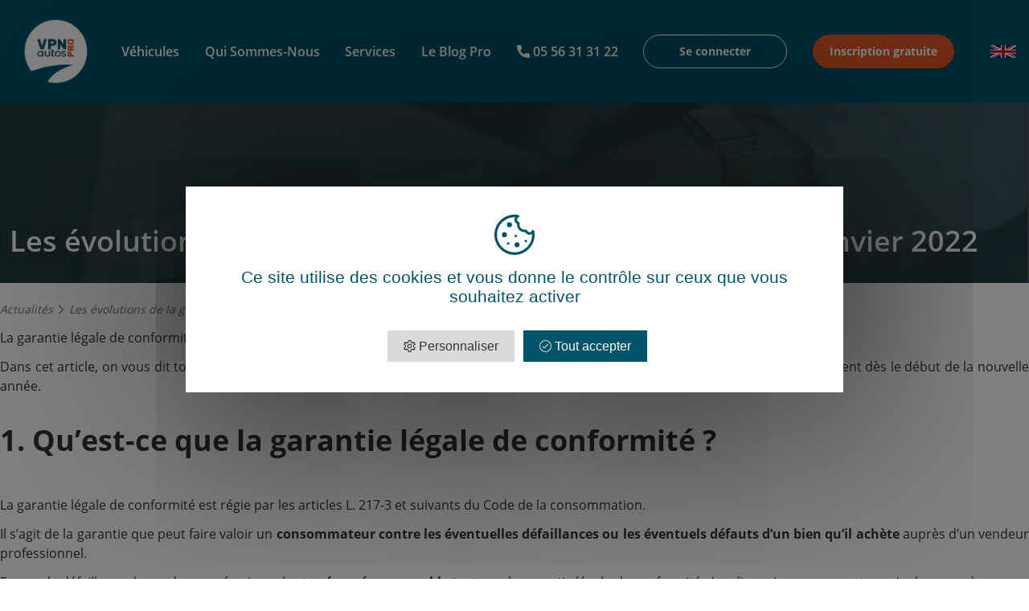

--- FILE ---
content_type: text/html;charset=utf-8
request_url: https://www.espaceprovpn.com/news/les-evolutions-de-la-garantie-legale-de-conformite-au-1er-janvier-2022
body_size: 462931
content:
<!DOCTYPE html><html  lang="fr" data-capo=""><head><meta charset="utf-8">
<meta name="viewport" content="width=device-width, initial-scale=1, maximum-scale=1">
<title>Les évolutions de la garantie légale de conformité au 1er janvier 2022</title>
<script src="/tarteaucitron/tarteaucitron.js" type="text/javascript" charset="utf-8" defer async></script>
<link rel="stylesheet" href="/fonts/open-sans.font.css">
<style>*,:after,:before{--tw-border-spacing-x:0;--tw-border-spacing-y:0;--tw-translate-x:0;--tw-translate-y:0;--tw-rotate:0;--tw-skew-x:0;--tw-skew-y:0;--tw-scale-x:1;--tw-scale-y:1;--tw-pan-x: ;--tw-pan-y: ;--tw-pinch-zoom: ;--tw-scroll-snap-strictness:proximity;--tw-gradient-from-position: ;--tw-gradient-via-position: ;--tw-gradient-to-position: ;--tw-ordinal: ;--tw-slashed-zero: ;--tw-numeric-figure: ;--tw-numeric-spacing: ;--tw-numeric-fraction: ;--tw-ring-inset: ;--tw-ring-offset-width:0px;--tw-ring-offset-color:#fff;--tw-ring-color:rgba(59,130,246,.5);--tw-ring-offset-shadow:0 0 #0000;--tw-ring-shadow:0 0 #0000;--tw-shadow:0 0 #0000;--tw-shadow-colored:0 0 #0000;--tw-blur: ;--tw-brightness: ;--tw-contrast: ;--tw-grayscale: ;--tw-hue-rotate: ;--tw-invert: ;--tw-saturate: ;--tw-sepia: ;--tw-drop-shadow: ;--tw-backdrop-blur: ;--tw-backdrop-brightness: ;--tw-backdrop-contrast: ;--tw-backdrop-grayscale: ;--tw-backdrop-hue-rotate: ;--tw-backdrop-invert: ;--tw-backdrop-opacity: ;--tw-backdrop-saturate: ;--tw-backdrop-sepia: ;--tw-contain-size: ;--tw-contain-layout: ;--tw-contain-paint: ;--tw-contain-style: }::backdrop{--tw-border-spacing-x:0;--tw-border-spacing-y:0;--tw-translate-x:0;--tw-translate-y:0;--tw-rotate:0;--tw-skew-x:0;--tw-skew-y:0;--tw-scale-x:1;--tw-scale-y:1;--tw-pan-x: ;--tw-pan-y: ;--tw-pinch-zoom: ;--tw-scroll-snap-strictness:proximity;--tw-gradient-from-position: ;--tw-gradient-via-position: ;--tw-gradient-to-position: ;--tw-ordinal: ;--tw-slashed-zero: ;--tw-numeric-figure: ;--tw-numeric-spacing: ;--tw-numeric-fraction: ;--tw-ring-inset: ;--tw-ring-offset-width:0px;--tw-ring-offset-color:#fff;--tw-ring-color:rgba(59,130,246,.5);--tw-ring-offset-shadow:0 0 #0000;--tw-ring-shadow:0 0 #0000;--tw-shadow:0 0 #0000;--tw-shadow-colored:0 0 #0000;--tw-blur: ;--tw-brightness: ;--tw-contrast: ;--tw-grayscale: ;--tw-hue-rotate: ;--tw-invert: ;--tw-saturate: ;--tw-sepia: ;--tw-drop-shadow: ;--tw-backdrop-blur: ;--tw-backdrop-brightness: ;--tw-backdrop-contrast: ;--tw-backdrop-grayscale: ;--tw-backdrop-hue-rotate: ;--tw-backdrop-invert: ;--tw-backdrop-opacity: ;--tw-backdrop-saturate: ;--tw-backdrop-sepia: ;--tw-contain-size: ;--tw-contain-layout: ;--tw-contain-paint: ;--tw-contain-style: }/*! tailwindcss v3.4.17 | MIT License | https://tailwindcss.com*/*,:after,:before{border:0 solid #e5e7eb;box-sizing:border-box}:after,:before{--tw-content:""}:host,html{line-height:1.5;-webkit-text-size-adjust:100%;font-family:ui-sans-serif,system-ui,sans-serif,Apple Color Emoji,Segoe UI Emoji,Segoe UI Symbol,Noto Color Emoji;font-feature-settings:normal;font-variation-settings:normal;-moz-tab-size:4;-o-tab-size:4;tab-size:4;-webkit-tap-highlight-color:transparent}body{line-height:inherit;margin:0}hr{border-top-width:1px;color:inherit;height:0}abbr:where([title]){-webkit-text-decoration:underline dotted;text-decoration:underline dotted}h1,h2,h3,h4,h5,h6{font-size:inherit;font-weight:inherit}a{color:inherit;text-decoration:inherit}b,strong{font-weight:bolder}code,kbd,pre,samp{font-family:ui-monospace,SFMono-Regular,Menlo,Monaco,Consolas,Liberation Mono,Courier New,monospace;font-feature-settings:normal;font-size:1em;font-variation-settings:normal}small{font-size:80%}sub,sup{font-size:75%;line-height:0;position:relative;vertical-align:baseline}sub{bottom:-.25em}sup{top:-.5em}table{border-collapse:collapse;border-color:inherit;text-indent:0}button,input,optgroup,select,textarea{color:inherit;font-family:inherit;font-feature-settings:inherit;font-size:100%;font-variation-settings:inherit;font-weight:inherit;letter-spacing:inherit;line-height:inherit;margin:0;padding:0}button,select{text-transform:none}button,input:where([type=button]),input:where([type=reset]),input:where([type=submit]){-webkit-appearance:button;background-color:transparent;background-image:none}:-moz-focusring{outline:auto}:-moz-ui-invalid{box-shadow:none}progress{vertical-align:baseline}::-webkit-inner-spin-button,::-webkit-outer-spin-button{height:auto}[type=search]{-webkit-appearance:textfield;outline-offset:-2px}::-webkit-search-decoration{-webkit-appearance:none}::-webkit-file-upload-button{-webkit-appearance:button;font:inherit}summary{display:list-item}blockquote,dd,dl,figure,h1,h2,h3,h4,h5,h6,hr,p,pre{margin:0}fieldset{margin:0}fieldset,legend{padding:0}menu,ol,ul{list-style:none;margin:0;padding:0}dialog{padding:0}textarea{resize:vertical}input::-moz-placeholder,textarea::-moz-placeholder{color:#9ca3af;opacity:1}input::placeholder,textarea::placeholder{color:#9ca3af;opacity:1}[role=button],button{cursor:pointer}:disabled{cursor:default}audio,canvas,embed,iframe,img,object,svg,video{display:block;vertical-align:middle}img,video{height:auto;max-width:100%}[hidden]:where(:not([hidden=until-found])){display:none}.container{margin-left:auto;margin-right:auto;width:100%}@media (min-width:640px){.container{max-width:640px}}@media (min-width:768px){.container{max-width:768px}}@media (min-width:1024px){.container{max-width:1024px}}@media (min-width:1280px){.container{max-width:1280px}}.pointer-events-none{pointer-events:none}.visible{visibility:visible}.invisible{visibility:hidden}.static{position:static}.fixed{position:fixed}.absolute{position:absolute}.relative{position:relative}.sticky{position:sticky}.inset-0{inset:0}.-left-8{left:-2rem}.-right-3{right:-.75rem}.-top-3{top:-.75rem}.-top-4{top:-1rem}.bottom-0{bottom:0}.bottom-1{bottom:.25rem}.bottom-5{bottom:1.25rem}.left-0{left:0}.left-3\/4{left:75%}.right-0{right:0}.right-1{right:.25rem}.right-1\/4{right:25%}.right-2\.5{right:.625rem}.right-5{right:1.25rem}.top-0{top:0}.top-15{top:3.75rem}.top-2\.5{top:.625rem}.top-3{top:.75rem}.top-32{top:8rem}.top-40{top:10rem}.top-full{top:100%}.isolate{isolation:isolate}.z-10{z-index:10}.z-20{z-index:20}.z-30{z-index:30}.z-50{z-index:50}.col-span-2{grid-column:span 2/span 2}.row-span-3{grid-row:span 3/span 3}.float-right{float:right}.-m-1{margin:-.25rem}.m-0{margin:0}.m-1{margin:.25rem}.m-2{margin:.5rem}.m-3{margin:.75rem}.m-5{margin:1.25rem}.m-auto{margin:auto}.-mx-1{margin-left:-.25rem;margin-right:-.25rem}.-mx-2{margin-left:-.5rem;margin-right:-.5rem}.mx-0{margin-left:0;margin-right:0}.mx-1{margin-left:.25rem;margin-right:.25rem}.mx-3{margin-left:.75rem;margin-right:.75rem}.mx-4{margin-left:1rem;margin-right:1rem}.mx-auto{margin-left:auto;margin-right:auto}.my-1{margin-bottom:.25rem;margin-top:.25rem}.my-11{margin-bottom:2.75rem;margin-top:2.75rem}.my-15{margin-bottom:3.75rem;margin-top:3.75rem}.my-2{margin-bottom:.5rem;margin-top:.5rem}.my-2\.5{margin-bottom:.625rem;margin-top:.625rem}.my-20{margin-bottom:5rem;margin-top:5rem}.my-3{margin-bottom:.75rem;margin-top:.75rem}.my-4{margin-bottom:1rem;margin-top:1rem}.my-5{margin-bottom:1.25rem;margin-top:1.25rem}.my-6{margin-bottom:1.5rem;margin-top:1.5rem}.my-7{margin-bottom:1.75rem;margin-top:1.75rem}.my-8{margin-bottom:2rem;margin-top:2rem}.my-auto{margin-bottom:auto;margin-top:auto}.-ml-7{margin-left:-1.75rem}.-ml-\[1px\]{margin-left:-1px}.-mt-1{margin-top:-.25rem}.-mt-10{margin-top:-2.5rem}.-mt-16{margin-top:-4rem}.-mt-2{margin-top:-.5rem}.-mt-24{margin-top:-6rem}.-mt-32{margin-top:-8rem}.mb-0\.5{margin-bottom:.125rem}.mb-1{margin-bottom:.25rem}.mb-1\.5{margin-bottom:.375rem}.mb-10{margin-bottom:2.5rem}.mb-12{margin-bottom:3rem}.mb-16{margin-bottom:4rem}.mb-2{margin-bottom:.5rem}.mb-3{margin-bottom:.75rem}.mb-4{margin-bottom:1rem}.mb-5{margin-bottom:1.25rem}.mb-6{margin-bottom:1.5rem}.mb-8{margin-bottom:2rem}.ml-1{margin-left:.25rem}.ml-10{margin-left:2.5rem}.ml-2{margin-left:.5rem}.ml-3{margin-left:.75rem}.ml-4{margin-left:1rem}.ml-48{margin-left:12rem}.ml-5{margin-left:1.25rem}.ml-6{margin-left:1.5rem}.ml-auto{margin-left:auto}.mr-1{margin-right:.25rem}.mr-1\.5{margin-right:.375rem}.mr-10{margin-right:2.5rem}.mr-2{margin-right:.5rem}.mr-3{margin-right:.75rem}.mr-4{margin-right:1rem}.mr-5{margin-right:1.25rem}.mr-6{margin-right:1.5rem}.mr-8{margin-right:2rem}.mt-0{margin-top:0}.mt-1{margin-top:.25rem}.mt-10{margin-top:2.5rem}.mt-12{margin-top:3rem}.mt-15{margin-top:3.75rem}.mt-2{margin-top:.5rem}.mt-2\.5{margin-top:.625rem}.mt-20{margin-top:5rem}.mt-24{margin-top:6rem}.mt-3{margin-top:.75rem}.mt-3\.5{margin-top:.875rem}.mt-4{margin-top:1rem}.mt-5{margin-top:1.25rem}.mt-5\.5{margin-top:1.625rem}.mt-6{margin-top:1.5rem}.mt-8{margin-top:2rem}.box-border{box-sizing:border-box}.block{display:block}.inline-block{display:inline-block}.\!inline{display:inline!important}.inline{display:inline}.flex{display:flex}.inline-flex{display:inline-flex}.table{display:table}.table-cell{display:table-cell}.table-header-group{display:table-header-group}.table-row-group{display:table-row-group}.table-row{display:table-row}.grid{display:grid}.list-item{display:list-item}.hidden{display:none}.h-0{height:0}.h-1{height:.25rem}.h-10{height:2.5rem}.h-100{height:25rem}.h-12{height:3rem}.h-14{height:3.5rem}.h-15{height:3.75rem}.h-16{height:4rem}.h-18{height:4.5rem}.h-2{height:.5rem}.h-20{height:5rem}.h-3{height:.75rem}.h-32{height:8rem}.h-36{height:9rem}.h-4{height:1rem}.h-4\/5{height:80%}.h-40{height:10rem}.h-5{height:1.25rem}.h-56{height:14rem}.h-6{height:1.5rem}.h-7{height:1.75rem}.h-7\.5{height:1.875rem}.h-72{height:18rem}.h-75{height:18.75rem}.h-8{height:2rem}.h-9{height:2.25rem}.h-\[20vh\]{height:20vh}.h-\[40vh\]{height:40vh}.h-\[8vh\]{height:8vh}.h-auto{height:auto}.h-full{height:100%}.h-screen{height:100vh}.max-h-100{max-height:25rem}.max-h-52{max-height:13rem}.max-h-56{max-height:14rem}.max-h-full{max-height:100%}.min-h-9{min-height:2.25rem}.min-h-\[20vh\]{min-height:20vh}.min-h-\[40vh\]{min-height:40vh}.min-h-\[70vh\]{min-height:70vh}.min-h-\[80vh\]{min-height:80vh}.min-h-screen{min-height:100vh}.w-0{width:0}.w-1{width:.25rem}.w-1\/2{width:50%}.w-1\/3{width:33.333333%}.w-1\/4{width:25%}.w-10{width:2.5rem}.w-100{width:25rem}.w-11\/12{width:91.666667%}.w-12{width:3rem}.w-14{width:3.5rem}.w-16{width:4rem}.w-18{width:4.5rem}.w-2{width:.5rem}.w-2\/3{width:66.666667%}.w-2\/5{width:40%}.w-20{width:5rem}.w-210{width:52.5rem}.w-24{width:6rem}.w-26{width:6.5rem}.w-28{width:7rem}.w-3{width:.75rem}.w-3\.5{width:.875rem}.w-3\/5{width:60%}.w-32{width:8rem}.w-4{width:1rem}.w-4\/5{width:80%}.w-40{width:10rem}.w-5{width:1.25rem}.w-56{width:14rem}.w-6{width:1.5rem}.w-7{width:1.75rem}.w-7\.5{width:1.875rem}.w-72{width:18rem}.w-8{width:2rem}.w-\[15vw\]{width:15vw}.w-\[20vw\]{width:20vw}.w-\[305px\]{width:305px}.w-\[80vw\]{width:80vw}.w-\[90vw\]{width:90vw}.w-auto{width:auto}.w-full{width:100%}.w-max{width:-moz-max-content;width:max-content}.w-screen{width:100vw}.min-w-0{min-width:0}.min-w-full{min-width:100%}.max-w-2xl{max-width:42rem}.max-w-3xl{max-width:48rem}.max-w-48{max-width:12rem}.max-w-6xl{max-width:72rem}.max-w-7xl{max-width:80rem}.max-w-full{max-width:100%}.max-w-lg{max-width:32rem}.max-w-md{max-width:28rem}.max-w-sm{max-width:24rem}.max-w-xl{max-width:36rem}.flex-1{flex:1 1 0%}.flex-none{flex:none}.flex-shrink-0,.shrink-0{flex-shrink:0}.flex-grow{flex-grow:1}.-translate-x-0{--tw-translate-x:-0px}.-translate-x-0,.-translate-x-5{transform:translate(var(--tw-translate-x),var(--tw-translate-y)) rotate(var(--tw-rotate)) skewX(var(--tw-skew-x)) skewY(var(--tw-skew-y)) scaleX(var(--tw-scale-x)) scaleY(var(--tw-scale-y))}.-translate-x-5{--tw-translate-x:-1.25rem}.-translate-x-full{--tw-translate-x:-100%}.-translate-x-full,.-translate-y-2{transform:translate(var(--tw-translate-x),var(--tw-translate-y)) rotate(var(--tw-rotate)) skewX(var(--tw-skew-x)) skewY(var(--tw-skew-y)) scaleX(var(--tw-scale-x)) scaleY(var(--tw-scale-y))}.-translate-y-2{--tw-translate-y:-0.5rem}.-translate-y-4{--tw-translate-y:-1rem}.-translate-y-4,.translate-x-0{transform:translate(var(--tw-translate-x),var(--tw-translate-y)) rotate(var(--tw-rotate)) skewX(var(--tw-skew-x)) skewY(var(--tw-skew-y)) scaleX(var(--tw-scale-x)) scaleY(var(--tw-scale-y))}.translate-x-0{--tw-translate-x:0px}.translate-x-full{--tw-translate-x:100%}.-rotate-90,.translate-x-full{transform:translate(var(--tw-translate-x),var(--tw-translate-y)) rotate(var(--tw-rotate)) skewX(var(--tw-skew-x)) skewY(var(--tw-skew-y)) scaleX(var(--tw-scale-x)) scaleY(var(--tw-scale-y))}.-rotate-90{--tw-rotate:-90deg}.rotate-180{--tw-rotate:180deg}.rotate-180,.rotate-45{transform:translate(var(--tw-translate-x),var(--tw-translate-y)) rotate(var(--tw-rotate)) skewX(var(--tw-skew-x)) skewY(var(--tw-skew-y)) scaleX(var(--tw-scale-x)) scaleY(var(--tw-scale-y))}.rotate-45{--tw-rotate:45deg}.rotate-90{--tw-rotate:90deg}.rotate-90,.scale-0{transform:translate(var(--tw-translate-x),var(--tw-translate-y)) rotate(var(--tw-rotate)) skewX(var(--tw-skew-x)) skewY(var(--tw-skew-y)) scaleX(var(--tw-scale-x)) scaleY(var(--tw-scale-y))}.scale-0{--tw-scale-x:0;--tw-scale-y:0}.scale-100{--tw-scale-x:1;--tw-scale-y:1}.scale-100,.transform{transform:translate(var(--tw-translate-x),var(--tw-translate-y)) rotate(var(--tw-rotate)) skewX(var(--tw-skew-x)) skewY(var(--tw-skew-y)) scaleX(var(--tw-scale-x)) scaleY(var(--tw-scale-y))}.cursor-default{cursor:default}.cursor-not-allowed{cursor:not-allowed}.cursor-pointer{cursor:pointer}.resize-none{resize:none}.snap-x{scroll-snap-type:x var(--tw-scroll-snap-strictness)}.snap-mandatory{--tw-scroll-snap-strictness:mandatory}.snap-start{scroll-snap-align:start}.list-inside{list-style-position:inside}.list-disc{list-style-type:disc}.auto-cols-min{grid-auto-columns:min-content}.grid-cols-1{grid-template-columns:repeat(1,minmax(0,1fr))}.grid-cols-2{grid-template-columns:repeat(2,minmax(0,1fr))}.grid-rows-3{grid-template-rows:repeat(3,minmax(0,1fr))}.grid-rows-4{grid-template-rows:repeat(4,minmax(0,1fr))}.flex-row{flex-direction:row}.flex-col{flex-direction:column}.flex-col-reverse{flex-direction:column-reverse}.flex-wrap{flex-wrap:wrap}.items-start{align-items:flex-start}.items-end{align-items:flex-end}.items-center{align-items:center}.items-baseline{align-items:baseline}.justify-start{justify-content:flex-start}.justify-end{justify-content:flex-end}.justify-center{justify-content:center}.justify-between{justify-content:space-between}.justify-around{justify-content:space-around}.justify-evenly{justify-content:space-evenly}.gap-10{gap:2.5rem}.gap-2{gap:.5rem}.gap-3{gap:.75rem}.gap-4{gap:1rem}.gap-5{gap:1.25rem}.gap-6{gap:1.5rem}.gap-8{gap:2rem}.gap-x-5{-moz-column-gap:1.25rem;column-gap:1.25rem}.gap-y-2{row-gap:.5rem}.space-x-1>:not([hidden])~:not([hidden]){--tw-space-x-reverse:0;margin-left:calc(.25rem*(1 - var(--tw-space-x-reverse)));margin-right:calc(.25rem*var(--tw-space-x-reverse))}.space-x-1\.5>:not([hidden])~:not([hidden]){--tw-space-x-reverse:0;margin-left:calc(.375rem*(1 - var(--tw-space-x-reverse)));margin-right:calc(.375rem*var(--tw-space-x-reverse))}.space-x-10>:not([hidden])~:not([hidden]){--tw-space-x-reverse:0;margin-left:calc(2.5rem*(1 - var(--tw-space-x-reverse)));margin-right:calc(2.5rem*var(--tw-space-x-reverse))}.space-x-12>:not([hidden])~:not([hidden]){--tw-space-x-reverse:0;margin-left:calc(3rem*(1 - var(--tw-space-x-reverse)));margin-right:calc(3rem*var(--tw-space-x-reverse))}.space-x-2>:not([hidden])~:not([hidden]){--tw-space-x-reverse:0;margin-left:calc(.5rem*(1 - var(--tw-space-x-reverse)));margin-right:calc(.5rem*var(--tw-space-x-reverse))}.space-x-2\.5>:not([hidden])~:not([hidden]){--tw-space-x-reverse:0;margin-left:calc(.625rem*(1 - var(--tw-space-x-reverse)));margin-right:calc(.625rem*var(--tw-space-x-reverse))}.space-x-3>:not([hidden])~:not([hidden]){--tw-space-x-reverse:0;margin-left:calc(.75rem*(1 - var(--tw-space-x-reverse)));margin-right:calc(.75rem*var(--tw-space-x-reverse))}.space-x-4>:not([hidden])~:not([hidden]){--tw-space-x-reverse:0;margin-left:calc(1rem*(1 - var(--tw-space-x-reverse)));margin-right:calc(1rem*var(--tw-space-x-reverse))}.space-x-5>:not([hidden])~:not([hidden]){--tw-space-x-reverse:0;margin-left:calc(1.25rem*(1 - var(--tw-space-x-reverse)));margin-right:calc(1.25rem*var(--tw-space-x-reverse))}.space-x-6>:not([hidden])~:not([hidden]){--tw-space-x-reverse:0;margin-left:calc(1.5rem*(1 - var(--tw-space-x-reverse)));margin-right:calc(1.5rem*var(--tw-space-x-reverse))}.space-x-7\.5>:not([hidden])~:not([hidden]){--tw-space-x-reverse:0;margin-left:calc(1.875rem*(1 - var(--tw-space-x-reverse)));margin-right:calc(1.875rem*var(--tw-space-x-reverse))}.space-y-0>:not([hidden])~:not([hidden]){--tw-space-y-reverse:0;margin-bottom:calc(0px*var(--tw-space-y-reverse));margin-top:calc(0px*(1 - var(--tw-space-y-reverse)))}.space-y-1>:not([hidden])~:not([hidden]){--tw-space-y-reverse:0;margin-bottom:calc(.25rem*var(--tw-space-y-reverse));margin-top:calc(.25rem*(1 - var(--tw-space-y-reverse)))}.space-y-1\.5>:not([hidden])~:not([hidden]){--tw-space-y-reverse:0;margin-bottom:calc(.375rem*var(--tw-space-y-reverse));margin-top:calc(.375rem*(1 - var(--tw-space-y-reverse)))}.space-y-10>:not([hidden])~:not([hidden]){--tw-space-y-reverse:0;margin-bottom:calc(2.5rem*var(--tw-space-y-reverse));margin-top:calc(2.5rem*(1 - var(--tw-space-y-reverse)))}.space-y-2>:not([hidden])~:not([hidden]){--tw-space-y-reverse:0;margin-bottom:calc(.5rem*var(--tw-space-y-reverse));margin-top:calc(.5rem*(1 - var(--tw-space-y-reverse)))}.space-y-2\.5>:not([hidden])~:not([hidden]){--tw-space-y-reverse:0;margin-bottom:calc(.625rem*var(--tw-space-y-reverse));margin-top:calc(.625rem*(1 - var(--tw-space-y-reverse)))}.space-y-3>:not([hidden])~:not([hidden]){--tw-space-y-reverse:0;margin-bottom:calc(.75rem*var(--tw-space-y-reverse));margin-top:calc(.75rem*(1 - var(--tw-space-y-reverse)))}.space-y-4>:not([hidden])~:not([hidden]){--tw-space-y-reverse:0;margin-bottom:calc(1rem*var(--tw-space-y-reverse));margin-top:calc(1rem*(1 - var(--tw-space-y-reverse)))}.space-y-5>:not([hidden])~:not([hidden]){--tw-space-y-reverse:0;margin-bottom:calc(1.25rem*var(--tw-space-y-reverse));margin-top:calc(1.25rem*(1 - var(--tw-space-y-reverse)))}.space-y-6>:not([hidden])~:not([hidden]){--tw-space-y-reverse:0;margin-bottom:calc(1.5rem*var(--tw-space-y-reverse));margin-top:calc(1.5rem*(1 - var(--tw-space-y-reverse)))}.space-y-7>:not([hidden])~:not([hidden]){--tw-space-y-reverse:0;margin-bottom:calc(1.75rem*var(--tw-space-y-reverse));margin-top:calc(1.75rem*(1 - var(--tw-space-y-reverse)))}.space-y-7\.5>:not([hidden])~:not([hidden]){--tw-space-y-reverse:0;margin-bottom:calc(1.875rem*var(--tw-space-y-reverse));margin-top:calc(1.875rem*(1 - var(--tw-space-y-reverse)))}.space-y-8>:not([hidden])~:not([hidden]){--tw-space-y-reverse:0;margin-bottom:calc(2rem*var(--tw-space-y-reverse));margin-top:calc(2rem*(1 - var(--tw-space-y-reverse)))}.divide-x>:not([hidden])~:not([hidden]){--tw-divide-x-reverse:0;border-left-width:calc(1px*(1 - var(--tw-divide-x-reverse)));border-right-width:calc(1px*var(--tw-divide-x-reverse))}.divide-y-2>:not([hidden])~:not([hidden]){--tw-divide-y-reverse:0;border-bottom-width:calc(2px*var(--tw-divide-y-reverse));border-top-width:calc(2px*(1 - var(--tw-divide-y-reverse)))}.divide-grey-dove>:not([hidden])~:not([hidden]){--tw-divide-opacity:1;border-color:rgb(112 112 112/var(--tw-divide-opacity,1))}.divide-grey-ford>:not([hidden])~:not([hidden]){--tw-divide-opacity:1;border-color:rgb(150 150 150/var(--tw-divide-opacity,1))}.self-start{align-self:flex-start}.self-end{align-self:flex-end}.self-center{align-self:center}.justify-self-start{justify-self:start}.justify-self-end{justify-self:end}.overflow-auto{overflow:auto}.overflow-hidden{overflow:hidden}.overflow-scroll{overflow:scroll}.overflow-x-auto{overflow-x:auto}.overflow-y-auto{overflow-y:auto}.overflow-x-hidden{overflow-x:hidden}.overflow-y-hidden{overflow-y:hidden}.scroll-smooth{scroll-behavior:smooth}.truncate{overflow:hidden;white-space:nowrap}.text-ellipsis,.truncate{text-overflow:ellipsis}.whitespace-nowrap{white-space:nowrap}.break-words{overflow-wrap:break-word}.rounded{border-radius:.25rem}.rounded-2xl{border-radius:1rem}.rounded-full{border-radius:9999px}.rounded-lg{border-radius:.5rem}.rounded-md{border-radius:.375rem}.rounded-sm{border-radius:.125rem}.rounded-xl{border-radius:.75rem}.rounded-l{border-bottom-left-radius:.25rem;border-top-left-radius:.25rem}.rounded-l-full{border-bottom-left-radius:9999px;border-top-left-radius:9999px}.rounded-t{border-top-left-radius:.25rem;border-top-right-radius:.25rem}.rounded-t-md{border-top-left-radius:.375rem;border-top-right-radius:.375rem}.rounded-t-none{border-top-left-radius:0;border-top-right-radius:0}.border{border-width:1px}.border-0{border-width:0}.border-2{border-width:2px}.border-b{border-bottom-width:1px}.border-b-2{border-bottom-width:2px}.border-b-4{border-bottom-width:4px}.border-l{border-left-width:1px}.border-r{border-right-width:1px}.border-t{border-top-width:1px}.border-t-2{border-top-width:2px}.border-none{border-style:none}.border-\[\#DF5926\]{--tw-border-opacity:1;border-color:rgb(223 89 38/var(--tw-border-opacity,1))}.border-\[\#e4572e\]{--tw-border-opacity:1;border-color:rgb(228 87 46/var(--tw-border-opacity,1))}.border-blue-blumine{--tw-border-opacity:1;border-color:rgb(24 109 130/var(--tw-border-opacity,1))}.border-blue-electric{--tw-border-opacity:1;border-color:rgb(19 214 176/var(--tw-border-opacity,1))}.border-blue-stone{--tw-border-opacity:1;border-color:rgb(0 83 104/var(--tw-border-opacity,1))}.border-gray-100{--tw-border-opacity:1;border-color:rgb(243 244 246/var(--tw-border-opacity,1))}.border-gray-200{--tw-border-opacity:1;border-color:rgb(229 231 235/var(--tw-border-opacity,1))}.border-gray-300{--tw-border-opacity:1;border-color:rgb(209 213 219/var(--tw-border-opacity,1))}.border-gray-400{--tw-border-opacity:1;border-color:rgb(156 163 175/var(--tw-border-opacity,1))}.border-green-emerald{--tw-border-opacity:1;border-color:rgb(48 198 98/var(--tw-border-opacity,1))}.border-grey-concrete{--tw-border-opacity:1;border-color:rgb(242 242 242/var(--tw-border-opacity,1))}.border-grey-dove{--tw-border-opacity:1;border-color:rgb(112 112 112/var(--tw-border-opacity,1))}.border-grey-ford{--tw-border-opacity:1;border-color:rgb(150 150 150/var(--tw-border-opacity,1))}.border-grey-gallery{--tw-border-opacity:1;border-color:rgb(234 234 234/var(--tw-border-opacity,1))}.border-grey-geyser{--tw-border-opacity:1;border-color:rgb(204 214 219/var(--tw-border-opacity,1))}.border-grey-loblolly{--tw-border-opacity:1;border-color:rgb(189 202 209/var(--tw-border-opacity,1))}.border-grey-mineshaft{--tw-border-opacity:1;border-color:rgb(51 51 51/var(--tw-border-opacity,1))}.border-grey-silver{--tw-border-opacity:1;border-color:rgb(194 194 194/var(--tw-border-opacity,1))}.border-orange-cinnamon{--tw-border-opacity:1;border-color:rgb(223 89 38/var(--tw-border-opacity,1))}.border-red-500{--tw-border-opacity:1;border-color:rgb(239 68 68/var(--tw-border-opacity,1))}.border-red-600{--tw-border-opacity:1;border-color:rgb(220 38 38/var(--tw-border-opacity,1))}.border-red-torch{--tw-border-opacity:1;border-color:rgb(255 0 39/var(--tw-border-opacity,1))}.border-transparent{border-color:transparent}.border-white{--tw-border-opacity:1;border-color:rgb(255 255 255/var(--tw-border-opacity,1))}.border-white-opacity-25{border-color:hsla(0,0%,100%,.25)}.bg-\[\#0053681A\]{background-color:#0053681a}.bg-\[\#0573091A\]{background-color:#0573091a}.bg-\[\#0a5b66\]{--tw-bg-opacity:1;background-color:rgb(10 91 102/var(--tw-bg-opacity,1))}.bg-\[\#DF5926\]{--tw-bg-opacity:1;background-color:rgb(223 89 38/var(--tw-bg-opacity,1))}.bg-\[\#e4572e\]{--tw-bg-opacity:1;background-color:rgb(228 87 46/var(--tw-bg-opacity,1))}.bg-\[\#f6f6f6\]{--tw-bg-opacity:1;background-color:rgb(246 246 246/var(--tw-bg-opacity,1))}.bg-\[\#f9c3a4\]\/40{background-color:hsla(22,88%,81%,.4)}.bg-black{--tw-bg-opacity:1;background-color:rgb(0 0 0/var(--tw-bg-opacity,1))}.bg-black\/50{background-color:rgba(0,0,0,.5)}.bg-blue-blumine{--tw-bg-opacity:1;background-color:rgb(24 109 130/var(--tw-bg-opacity,1))}.bg-blue-boston{--tw-bg-opacity:1;background-color:rgb(57 119 192/var(--tw-bg-opacity,1))}.bg-blue-electric{--tw-bg-opacity:1;background-color:rgb(19 214 176/var(--tw-bg-opacity,1))}.bg-blue-sherpa{--tw-bg-opacity:1;background-color:rgb(0 66 83/var(--tw-bg-opacity,1))}.bg-blue-stone{--tw-bg-opacity:1;background-color:rgb(0 83 104/var(--tw-bg-opacity,1))}.bg-blue-stone-70{background-color:rgba(0,83,104,.7)}.bg-gray-100{--tw-bg-opacity:1;background-color:rgb(243 244 246/var(--tw-bg-opacity,1))}.bg-gray-300{--tw-bg-opacity:1;background-color:rgb(209 213 219/var(--tw-bg-opacity,1))}.bg-gray-400{--tw-bg-opacity:1;background-color:rgb(156 163 175/var(--tw-bg-opacity,1))}.bg-green-feijoa{--tw-bg-opacity:1;background-color:rgb(108 213 164/var(--tw-bg-opacity,1))}.bg-grey-concrete{--tw-bg-opacity:1;background-color:rgb(242 242 242/var(--tw-bg-opacity,1))}.bg-grey-gallery{--tw-bg-opacity:1;background-color:rgb(234 234 234/var(--tw-bg-opacity,1))}.bg-grey-mineshaft{--tw-bg-opacity:1;background-color:rgb(51 51 51/var(--tw-bg-opacity,1))}.bg-orange-cinnamon{--tw-bg-opacity:1;background-color:rgb(223 89 38/var(--tw-bg-opacity,1))}.bg-orange-flamingo{background-color:rgba(232,85,33,.1)}.bg-pink-hit{--tw-bg-opacity:1;background-color:rgb(255 169 138/var(--tw-bg-opacity,1))}.bg-red-600{--tw-bg-opacity:1;background-color:rgb(220 38 38/var(--tw-bg-opacity,1))}.bg-red-radical{--tw-bg-opacity:1;background-color:rgb(244 55 84/var(--tw-bg-opacity,1))}.bg-transparent{background-color:transparent}.bg-white{--tw-bg-opacity:1;background-color:rgb(255 255 255/var(--tw-bg-opacity,1))}.bg-white\/20{background-color:hsla(0,0%,100%,.2)}.bg-opacity-0{--tw-bg-opacity:0}.bg-opacity-10{--tw-bg-opacity:0.1}.bg-opacity-100{--tw-bg-opacity:1}.bg-opacity-30{--tw-bg-opacity:0.3}.bg-opacity-60{--tw-bg-opacity:0.6}.bg-gradient-to-b{background-image:linear-gradient(to bottom,var(--tw-gradient-stops))}.bg-none{background-image:none}.from-blue-stone-50{--tw-gradient-from:rgba(0,83,104,.5) var(--tw-gradient-from-position);--tw-gradient-to:rgba(0,83,104,0) var(--tw-gradient-to-position);--tw-gradient-stops:var(--tw-gradient-from),var(--tw-gradient-to)}.to-blue-stone-70{--tw-gradient-to:rgba(0,83,104,.7) var(--tw-gradient-to-position)}.bg-cover{background-size:cover}.bg-right{background-position:100%}.bg-right-bottom{background-position:100% 100%}.bg-no-repeat{background-repeat:no-repeat}.fill-current{fill:currentColor}.stroke-current{stroke:currentColor}.object-contain{-o-object-fit:contain;object-fit:contain}.object-cover{-o-object-fit:cover;object-fit:cover}.p-0{padding:0}.p-1{padding:.25rem}.p-10{padding:2.5rem}.p-12{padding:3rem}.p-2{padding:.5rem}.p-2\.5{padding:.625rem}.p-3{padding:.75rem}.p-4{padding:1rem}.p-5{padding:1.25rem}.p-6{padding:1.5rem}.p-7\.5{padding:1.875rem}.p-8{padding:2rem}.px-1{padding-left:.25rem;padding-right:.25rem}.px-1\.5{padding-left:.375rem;padding-right:.375rem}.px-10{padding-left:2.5rem;padding-right:2.5rem}.px-12{padding-left:3rem;padding-right:3rem}.px-16{padding-left:4rem;padding-right:4rem}.px-2{padding-left:.5rem;padding-right:.5rem}.px-2\.5{padding-left:.625rem;padding-right:.625rem}.px-20{padding-left:5rem;padding-right:5rem}.px-3{padding-left:.75rem;padding-right:.75rem}.px-4{padding-left:1rem;padding-right:1rem}.px-5{padding-left:1.25rem;padding-right:1.25rem}.px-6{padding-left:1.5rem;padding-right:1.5rem}.px-7\.5{padding-left:1.875rem;padding-right:1.875rem}.px-8{padding-left:2rem;padding-right:2rem}.py-0{padding-bottom:0;padding-top:0}.py-0\.5{padding-bottom:.125rem;padding-top:.125rem}.py-1{padding-bottom:.25rem;padding-top:.25rem}.py-10{padding-bottom:2.5rem;padding-top:2.5rem}.py-14{padding-bottom:3.5rem;padding-top:3.5rem}.py-2{padding-bottom:.5rem;padding-top:.5rem}.py-2\.5{padding-bottom:.625rem;padding-top:.625rem}.py-20{padding-bottom:5rem;padding-top:5rem}.py-3{padding-bottom:.75rem;padding-top:.75rem}.py-4{padding-bottom:1rem;padding-top:1rem}.py-5{padding-bottom:1.25rem;padding-top:1.25rem}.py-6{padding-bottom:1.5rem;padding-top:1.5rem}.py-8{padding-bottom:2rem;padding-top:2rem}.pb-0{padding-bottom:0}.pb-1{padding-bottom:.25rem}.pb-10{padding-bottom:2.5rem}.pb-12{padding-bottom:3rem}.pb-2{padding-bottom:.5rem}.pb-2\.5{padding-bottom:.625rem}.pb-3{padding-bottom:.75rem}.pb-4{padding-bottom:1rem}.pb-40{padding-bottom:10rem}.pb-5{padding-bottom:1.25rem}.pb-7{padding-bottom:1.75rem}.pb-7\.5{padding-bottom:1.875rem}.pb-8{padding-bottom:2rem}.pl-1{padding-left:.25rem}.pl-12{padding-left:3rem}.pl-2{padding-left:.5rem}.pl-3{padding-left:.75rem}.pl-36{padding-left:9rem}.pl-4{padding-left:1rem}.pl-7{padding-left:1.75rem}.pl-8{padding-left:2rem}.pr-1{padding-right:.25rem}.pr-16{padding-right:4rem}.pr-2{padding-right:.5rem}.pr-3{padding-right:.75rem}.pr-5{padding-right:1.25rem}.pr-6{padding-right:1.5rem}.pt-0{padding-top:0}.pt-12{padding-top:3rem}.pt-2{padding-top:.5rem}.pt-2\.5{padding-top:.625rem}.pt-3{padding-top:.75rem}.pt-4{padding-top:1rem}.pt-5{padding-top:1.25rem}.pt-8{padding-top:2rem}.text-left{text-align:left}.text-center{text-align:center}.text-right{text-align:right}.text-justify{text-align:justify}.text-end{text-align:end}.align-top{vertical-align:top}.align-middle{vertical-align:middle}.align-bottom{vertical-align:bottom}.align-text-top{vertical-align:text-top}.font-body{font-family:Open sans,sans-serif}.text-15{font-size:15px}.text-2xl{font-size:1.5rem;line-height:2rem}.text-3xl{font-size:1.875rem;line-height:2.25rem}.text-4xl{font-size:2.25rem;line-height:2.5rem}.text-5xl{font-size:3rem;line-height:1}.text-base{font-size:1rem;line-height:1.5rem}.text-lg{font-size:1.125rem;line-height:1.75rem}.text-sm{font-size:.875rem;line-height:1.25rem}.text-xl{font-size:1.25rem;line-height:1.75rem}.text-xs{font-size:.75rem;line-height:1rem}.\!font-bold{font-weight:700!important}.font-black{font-weight:900}.font-bold{font-weight:700}.font-light{font-weight:300}.font-medium{font-weight:600}.font-normal{font-weight:400}.font-semibold{font-weight:600}.uppercase{text-transform:uppercase}.capitalize{text-transform:capitalize}.normal-case{text-transform:none}.italic{font-style:italic}.leading-0{line-height:0}.leading-10{line-height:2.5rem}.leading-3{line-height:.75rem}.leading-4{line-height:1rem}.leading-5{line-height:1.25rem}.leading-6{line-height:1.5rem}.leading-7{line-height:1.75rem}.leading-8{line-height:2rem}.leading-loose{line-height:2}.leading-none{line-height:1}.leading-normal{line-height:1.5}.leading-relaxed{line-height:1.625}.leading-snug{line-height:1.375}.leading-tight{line-height:1.25}.tracking-tight{letter-spacing:-.025em}.tracking-wide{letter-spacing:.025em}.text-\[\#005368\]{--tw-text-opacity:1;color:rgb(0 83 104/var(--tw-text-opacity,1))}.text-\[\#057309\]{--tw-text-opacity:1;color:rgb(5 115 9/var(--tw-text-opacity,1))}.text-\[\#DF5926\]{--tw-text-opacity:1;color:rgb(223 89 38/var(--tw-text-opacity,1))}.text-\[\#e4572e\]{--tw-text-opacity:1;color:rgb(228 87 46/var(--tw-text-opacity,1))}.text-black{--tw-text-opacity:1;color:rgb(0 0 0/var(--tw-text-opacity,1))}.text-black\/50{color:rgba(0,0,0,.5)}.text-blue-boston{--tw-text-opacity:1;color:rgb(57 119 192/var(--tw-text-opacity,1))}.text-blue-electric{--tw-text-opacity:1;color:rgb(19 214 176/var(--tw-text-opacity,1))}.text-blue-sherpa{--tw-text-opacity:1;color:rgb(0 66 83/var(--tw-text-opacity,1))}.text-blue-stone{--tw-text-opacity:1;color:rgb(0 83 104/var(--tw-text-opacity,1))}.text-cyan{--tw-text-opacity:1;color:rgb(50 159 183/var(--tw-text-opacity,1))}.text-gray-400{--tw-text-opacity:1;color:rgb(156 163 175/var(--tw-text-opacity,1))}.text-gray-500{--tw-text-opacity:1;color:rgb(107 114 128/var(--tw-text-opacity,1))}.text-gray-600{--tw-text-opacity:1;color:rgb(75 85 99/var(--tw-text-opacity,1))}.text-gray-700{--tw-text-opacity:1;color:rgb(55 65 81/var(--tw-text-opacity,1))}.text-gray-800{--tw-text-opacity:1;color:rgb(31 41 55/var(--tw-text-opacity,1))}.text-gray-900{--tw-text-opacity:1;color:rgb(17 24 39/var(--tw-text-opacity,1))}.text-green-600{--tw-text-opacity:1;color:rgb(22 163 74/var(--tw-text-opacity,1))}.text-green-emerald{--tw-text-opacity:1;color:rgb(48 198 98/var(--tw-text-opacity,1))}.text-green-feijoa{--tw-text-opacity:1;color:rgb(108 213 164/var(--tw-text-opacity,1))}.text-grey-concrete{--tw-text-opacity:1;color:rgb(242 242 242/var(--tw-text-opacity,1))}.text-grey-dove{--tw-text-opacity:1;color:rgb(112 112 112/var(--tw-text-opacity,1))}.text-grey-ford{--tw-text-opacity:1;color:rgb(150 150 150/var(--tw-text-opacity,1))}.text-grey-geyser{--tw-text-opacity:1;color:rgb(204 214 219/var(--tw-text-opacity,1))}.text-grey-loblolly{--tw-text-opacity:1;color:rgb(189 202 209/var(--tw-text-opacity,1))}.text-grey-mineshaft{--tw-text-opacity:1;color:rgb(51 51 51/var(--tw-text-opacity,1))}.text-grey-silver{--tw-text-opacity:1;color:rgb(194 194 194/var(--tw-text-opacity,1))}.text-orange-cinnamon{--tw-text-opacity:1;color:rgb(223 89 38/var(--tw-text-opacity,1))}.text-pink-hit{--tw-text-opacity:1;color:rgb(255 169 138/var(--tw-text-opacity,1))}.text-red-500{--tw-text-opacity:1;color:rgb(239 68 68/var(--tw-text-opacity,1))}.text-red-600{--tw-text-opacity:1;color:rgb(220 38 38/var(--tw-text-opacity,1))}.text-red-700{--tw-text-opacity:1;color:rgb(185 28 28/var(--tw-text-opacity,1))}.text-red-radical{--tw-text-opacity:1;color:rgb(244 55 84/var(--tw-text-opacity,1))}.text-red-torch{--tw-text-opacity:1;color:rgb(255 0 39/var(--tw-text-opacity,1))}.text-transparent{color:transparent}.text-white{--tw-text-opacity:1;color:rgb(255 255 255/var(--tw-text-opacity,1))}.text-white\/50{color:hsla(0,0%,100%,.5)}.text-opacity-100{--tw-text-opacity:1}.text-opacity-40{--tw-text-opacity:0.4}.text-opacity-50{--tw-text-opacity:0.5}.underline{text-decoration-line:underline}.line-through{text-decoration-line:line-through}.placeholder-grey-ford::-moz-placeholder{--tw-placeholder-opacity:1;color:rgb(150 150 150/var(--tw-placeholder-opacity,1))}.placeholder-grey-ford::placeholder{--tw-placeholder-opacity:1;color:rgb(150 150 150/var(--tw-placeholder-opacity,1))}.opacity-0{opacity:0}.opacity-100{opacity:1}.opacity-25{opacity:.25}.opacity-30{opacity:.3}.opacity-50{opacity:.5}.opacity-60{opacity:.6}.opacity-70{opacity:.7}.opacity-75{opacity:.75}.opacity-90{opacity:.9}.shadow{--tw-shadow:0 1px 3px 0 rgba(0,0,0,.1),0 1px 2px -1px rgba(0,0,0,.1);--tw-shadow-colored:0 1px 3px 0 var(--tw-shadow-color),0 1px 2px -1px var(--tw-shadow-color)}.shadow,.shadow-client{box-shadow:var(--tw-ring-offset-shadow,0 0 #0000),var(--tw-ring-shadow,0 0 #0000),var(--tw-shadow)}.shadow-client{--tw-shadow:0px 8px 20px 0px rgba(0,0,0,.1);--tw-shadow-colored:0px 8px 20px 0px var(--tw-shadow-color)}.shadow-lg{--tw-shadow:0 10px 15px -3px rgba(0,0,0,.1),0 4px 6px -4px rgba(0,0,0,.1);--tw-shadow-colored:0 10px 15px -3px var(--tw-shadow-color),0 4px 6px -4px var(--tw-shadow-color)}.shadow-lg,.shadow-md{box-shadow:var(--tw-ring-offset-shadow,0 0 #0000),var(--tw-ring-shadow,0 0 #0000),var(--tw-shadow)}.shadow-md{--tw-shadow:0 4px 6px -1px rgba(0,0,0,.1),0 2px 4px -2px rgba(0,0,0,.1);--tw-shadow-colored:0 4px 6px -1px var(--tw-shadow-color),0 2px 4px -2px var(--tw-shadow-color)}.shadow-sm{--tw-shadow:0 1px 2px 0 rgba(0,0,0,.05);--tw-shadow-colored:0 1px 2px 0 var(--tw-shadow-color)}.shadow-sm,.shadow-xl{box-shadow:var(--tw-ring-offset-shadow,0 0 #0000),var(--tw-ring-shadow,0 0 #0000),var(--tw-shadow)}.shadow-xl{--tw-shadow:0 20px 25px -5px rgba(0,0,0,.1),0 8px 10px -6px rgba(0,0,0,.1);--tw-shadow-colored:0 20px 25px -5px var(--tw-shadow-color),0 8px 10px -6px var(--tw-shadow-color)}.outline-none{outline:2px solid transparent;outline-offset:2px}.outline{outline-style:solid}.ring{--tw-ring-offset-shadow:var(--tw-ring-inset) 0 0 0 var(--tw-ring-offset-width) var(--tw-ring-offset-color);--tw-ring-shadow:var(--tw-ring-inset) 0 0 0 calc(3px + var(--tw-ring-offset-width)) var(--tw-ring-color);box-shadow:var(--tw-ring-offset-shadow),var(--tw-ring-shadow),var(--tw-shadow,0 0 #0000)}.blur{--tw-blur:blur(8px)}.blur,.filter{filter:var(--tw-blur) var(--tw-brightness) var(--tw-contrast) var(--tw-grayscale) var(--tw-hue-rotate) var(--tw-invert) var(--tw-saturate) var(--tw-sepia) var(--tw-drop-shadow)}.backdrop-blur-sm{--tw-backdrop-blur:blur(4px);-webkit-backdrop-filter:var(--tw-backdrop-blur) var(--tw-backdrop-brightness) var(--tw-backdrop-contrast) var(--tw-backdrop-grayscale) var(--tw-backdrop-hue-rotate) var(--tw-backdrop-invert) var(--tw-backdrop-opacity) var(--tw-backdrop-saturate) var(--tw-backdrop-sepia);backdrop-filter:var(--tw-backdrop-blur) var(--tw-backdrop-brightness) var(--tw-backdrop-contrast) var(--tw-backdrop-grayscale) var(--tw-backdrop-hue-rotate) var(--tw-backdrop-invert) var(--tw-backdrop-opacity) var(--tw-backdrop-saturate) var(--tw-backdrop-sepia)}.transition{transition-duration:.15s;transition-property:color,background-color,border-color,text-decoration-color,fill,stroke,opacity,box-shadow,transform,filter,-webkit-backdrop-filter;transition-property:color,background-color,border-color,text-decoration-color,fill,stroke,opacity,box-shadow,transform,filter,backdrop-filter;transition-property:color,background-color,border-color,text-decoration-color,fill,stroke,opacity,box-shadow,transform,filter,backdrop-filter,-webkit-backdrop-filter;transition-timing-function:cubic-bezier(.4,0,.2,1)}.transition-all{transition-duration:.15s;transition-property:all;transition-timing-function:cubic-bezier(.4,0,.2,1)}.transition-transform{transition-duration:.15s;transition-property:transform;transition-timing-function:cubic-bezier(.4,0,.2,1)}.duration-200{transition-duration:.2s}.duration-300{transition-duration:.3s}.duration-500{transition-duration:.5s}.ease-in-out{transition-timing-function:cubic-bezier(.4,0,.2,1)}.ease-out{transition-timing-function:cubic-bezier(0,0,.2,1)}body{display:flex;flex-direction:column;min-height:100vh;--tw-text-opacity:1;color:rgb(51 51 51/var(--tw-text-opacity,1));overflow-x:hidden;overflow-y:scroll;overflow-y:overlay}html{height:-webkit-fill-available;height:-moz-available;height:stretch}#__layout,#__nuxt{display:flex;flex:1 1 0%;flex-direction:column}.cms-menu:before{border-bottom-width:16px;border-left-width:16px;border-right-width:16px;display:block;height:0;margin-left:auto;margin-right:auto;position:relative;width:0;--tw-border-opacity:1;border-color:rgb(255 255 255/var(--tw-border-opacity,1));border-left-color:transparent;border-right-color:transparent;content:"";margin-bottom:-1px}.transition-fade-enter-active,.transition-fade-leave-active{transition-duration:.2s}.transition-fade-enter,.transition-fade-leave-to{opacity:0}.home-title{font-size:28px}@media (min-width:1280px){.xl\:container{margin-left:auto;margin-right:auto;width:100%}@media (min-width:640px){.xl\:container{max-width:640px}}@media (min-width:768px){.xl\:container{max-width:768px}}@media (min-width:1024px){.xl\:container{max-width:1024px}}@media (min-width:1280px){.xl\:container{max-width:1280px}}}.first\:pl-0:first-child{padding-left:0}.last\:border-0:last-child{border-width:0}.hover\:scale-105:hover{--tw-scale-x:1.05;--tw-scale-y:1.05;transform:translate(var(--tw-translate-x),var(--tw-translate-y)) rotate(var(--tw-rotate)) skewX(var(--tw-skew-x)) skewY(var(--tw-skew-y)) scaleX(var(--tw-scale-x)) scaleY(var(--tw-scale-y))}.hover\:border-2:hover{border-width:2px}.hover\:bg-\[\#DF5926\]:hover{--tw-bg-opacity:1;background-color:rgb(223 89 38/var(--tw-bg-opacity,1))}.hover\:bg-\[\#cf4c25\]:hover{--tw-bg-opacity:1;background-color:rgb(207 76 37/var(--tw-bg-opacity,1))}.hover\:bg-\[\#e4572e\]:hover{--tw-bg-opacity:1;background-color:rgb(228 87 46/var(--tw-bg-opacity,1))}.hover\:bg-blue-blumine:hover{--tw-bg-opacity:1;background-color:rgb(24 109 130/var(--tw-bg-opacity,1))}.hover\:bg-blue-stone\/80:hover{background-color:rgba(0,83,104,.8)}.hover\:bg-gray-100:hover{--tw-bg-opacity:1;background-color:rgb(243 244 246/var(--tw-bg-opacity,1))}.hover\:bg-grey-concrete:hover{--tw-bg-opacity:1;background-color:rgb(242 242 242/var(--tw-bg-opacity,1))}.hover\:bg-orange-cinnamon:hover{--tw-bg-opacity:1;background-color:rgb(223 89 38/var(--tw-bg-opacity,1))}.hover\:bg-red-700:hover{--tw-bg-opacity:1;background-color:rgb(185 28 28/var(--tw-bg-opacity,1))}.hover\:bg-transparent:hover{background-color:transparent}.hover\:bg-white:hover{--tw-bg-opacity:1;background-color:rgb(255 255 255/var(--tw-bg-opacity,1))}.hover\:text-blue-electric:hover{--tw-text-opacity:1;color:rgb(19 214 176/var(--tw-text-opacity,1))}.hover\:text-blue-stone\/70:hover{color:rgba(0,83,104,.7)}.hover\:text-orange-cinnamon:hover{--tw-text-opacity:1;color:rgb(223 89 38/var(--tw-text-opacity,1))}.hover\:text-white:hover{--tw-text-opacity:1;color:rgb(255 255 255/var(--tw-text-opacity,1))}.hover\:text-white\/70:hover{color:hsla(0,0%,100%,.7)}.hover\:text-white\/80:hover{color:hsla(0,0%,100%,.8)}.hover\:no-underline:hover{text-decoration-line:none}.focus\:border-black:focus{--tw-border-opacity:1;border-color:rgb(0 0 0/var(--tw-border-opacity,1))}.focus\:outline-none:focus{outline:2px solid transparent;outline-offset:2px}.focus\:ring:focus{--tw-ring-offset-shadow:var(--tw-ring-inset) 0 0 0 var(--tw-ring-offset-width) var(--tw-ring-offset-color);--tw-ring-shadow:var(--tw-ring-inset) 0 0 0 calc(3px + var(--tw-ring-offset-width)) var(--tw-ring-color);box-shadow:var(--tw-ring-offset-shadow),var(--tw-ring-shadow),var(--tw-shadow,0 0 #0000)}.focus\:ring-orange-cinnamon:focus{--tw-ring-opacity:1;--tw-ring-color:rgb(223 89 38/var(--tw-ring-opacity,1))}.disabled\:cursor-not-allowed:disabled{cursor:not-allowed}.disabled\:opacity-40:disabled{opacity:.4}.disabled\:opacity-50:disabled{opacity:.5}.group:hover .group-hover\:bg-opacity-50{--tw-bg-opacity:0.5}.group:hover .group-hover\:opacity-100{opacity:1}@media (min-width:640px){.sm\:min-h-\[60vh\]{min-height:60vh}.sm\:w-1\/2{width:50%}.sm\:w-1\/3{width:33.333333%}.sm\:w-100{width:25rem}.sm\:w-75{width:18.75rem}.sm\:w-\[40vw\]{width:40vw}.sm\:w-\[70vw\]{width:70vw}.sm\:grid-cols-2{grid-template-columns:repeat(2,minmax(0,1fr))}.sm\:px-0{padding-left:0;padding-right:0}.sm\:px-6{padding-left:1.5rem;padding-right:1.5rem}.sm\:text-2xl{font-size:1.5rem;line-height:2rem}.sm\:text-3xl{font-size:1.875rem;line-height:2.25rem}.sm\:text-lg{font-size:1.125rem;line-height:1.75rem}}@media (min-width:768px){.md\:mx-0{margin-left:0;margin-right:0}.md\:mx-11{margin-left:2.75rem;margin-right:2.75rem}.md\:my-0{margin-bottom:0;margin-top:0}.md\:my-20{margin-bottom:5rem;margin-top:5rem}.md\:mb-0{margin-bottom:0}.md\:mb-4{margin-bottom:1rem}.md\:ml-12{margin-left:3rem}.md\:mt-0{margin-top:0}.md\:mt-8{margin-top:2rem}.md\:block{display:block}.md\:inline{display:inline}.md\:flex{display:flex}.md\:hidden{display:none}.md\:h-14{height:3.5rem}.md\:h-80{height:20rem}.md\:h-\[50vh\]{height:50vh}.md\:h-auto{height:auto}.md\:w-1\/2{width:50%}.md\:w-1\/4{width:25%}.md\:w-2\/4{width:50%}.md\:w-8\/12{width:66.666667%}.md\:w-\[30w\]{width:30w}.md\:w-\[50w\]{width:50w}.md\:w-\[70vw\]{width:70vw}.md\:w-auto{width:auto}.md\:grid-cols-2{grid-template-columns:repeat(2,minmax(0,1fr))}.md\:grid-cols-3{grid-template-columns:repeat(3,minmax(0,1fr))}.md\:flex-row{flex-direction:row}.md\:flex-nowrap{flex-wrap:nowrap}.md\:justify-start{justify-content:flex-start}.md\:justify-center{justify-content:center}.md\:justify-between{justify-content:space-between}.md\:justify-items-center{justify-items:center}.md\:space-x-5>:not([hidden])~:not([hidden]){--tw-space-x-reverse:0;margin-left:calc(1.25rem*(1 - var(--tw-space-x-reverse)));margin-right:calc(1.25rem*var(--tw-space-x-reverse))}.md\:space-y-0>:not([hidden])~:not([hidden]){--tw-space-y-reverse:0;margin-bottom:calc(0px*var(--tw-space-y-reverse));margin-top:calc(0px*(1 - var(--tw-space-y-reverse)))}.md\:border-r{border-right-width:1px}.md\:p-10{padding:2.5rem}.md\:p-12{padding:3rem}.md\:px-0{padding-left:0;padding-right:0}.md\:px-10{padding-left:2.5rem;padding-right:2.5rem}.md\:px-24{padding-left:6rem;padding-right:6rem}.md\:px-4{padding-left:1rem;padding-right:1rem}.md\:px-5{padding-left:1.25rem;padding-right:1.25rem}.md\:px-6{padding-left:1.5rem;padding-right:1.5rem}.md\:py-2\.5{padding-bottom:.625rem;padding-top:.625rem}.md\:py-20{padding-bottom:5rem;padding-top:5rem}.md\:pl-4{padding-left:1rem}.md\:pr-3{padding-right:.75rem}.md\:pr-4{padding-right:1rem}.md\:text-left{text-align:left}.md\:text-4xl{font-size:2.25rem;line-height:2.5rem}.md\:text-lg{font-size:1.125rem;line-height:1.75rem}.md\:text-sm{font-size:.875rem;line-height:1.25rem}.md\:text-xl{font-size:1.25rem;line-height:1.75rem}.md\:hover\:bg-blue-blumine:hover{--tw-bg-opacity:1;background-color:rgb(24 109 130/var(--tw-bg-opacity,1))}.md\:hover\:bg-blue-electric:hover{--tw-bg-opacity:1;background-color:rgb(19 214 176/var(--tw-bg-opacity,1))}}@media (min-width:1024px){.lg\:relative{position:relative}.lg\:col-span-2{grid-column:span 2/span 2}.lg\:row-span-2{grid-row:span 2/span 2}.lg\:mx-0{margin-left:0;margin-right:0}.lg\:mx-20{margin-left:5rem;margin-right:5rem}.lg\:mb-0{margin-bottom:0}.lg\:mb-12{margin-bottom:3rem}.lg\:ml-28{margin-left:7rem}.lg\:mt-0{margin-top:0}.lg\:mt-6{margin-top:1.5rem}.lg\:block{display:block}.lg\:inline-block{display:inline-block}.lg\:flex{display:flex}.lg\:grid{display:grid}.lg\:hidden{display:none}.lg\:h-16{height:4rem}.lg\:h-20{height:5rem}.lg\:w-1\/2{width:50%}.lg\:w-10{width:2.5rem}.lg\:w-16{width:4rem}.lg\:w-2\/3{width:66.666667%}.lg\:w-20{width:5rem}.lg\:w-3\/4{width:75%}.lg\:w-3\/5{width:60%}.lg\:w-32{width:8rem}.lg\:w-5{width:1.25rem}.lg\:w-6\/12{width:50%}.lg\:w-\[20vw\]{width:20vw}.lg\:w-\[25vw\]{width:25vw}.lg\:w-\[30vw\]{width:30vw}.lg\:w-\[40vw\]{width:40vw}.lg\:flex-grow{flex-grow:1}.lg\:grid-cols-4{grid-template-columns:repeat(4,minmax(0,1fr))}.lg\:flex-row{flex-direction:row}.lg\:flex-col{flex-direction:column}.lg\:items-start{align-items:flex-start}.lg\:items-end{align-items:flex-end}.lg\:items-center{align-items:center}.lg\:items-baseline{align-items:baseline}.lg\:justify-start{justify-content:flex-start}.lg\:justify-center{justify-content:center}.lg\:justify-between{justify-content:space-between}.lg\:justify-around{justify-content:space-around}.lg\:gap-12{gap:3rem}.lg\:gap-6{gap:1.5rem}.lg\:gap-8{gap:2rem}.lg\:space-x-10>:not([hidden])~:not([hidden]){--tw-space-x-reverse:0;margin-left:calc(2.5rem*(1 - var(--tw-space-x-reverse)));margin-right:calc(2.5rem*var(--tw-space-x-reverse))}.lg\:space-x-3>:not([hidden])~:not([hidden]){--tw-space-x-reverse:0;margin-left:calc(.75rem*(1 - var(--tw-space-x-reverse)));margin-right:calc(.75rem*var(--tw-space-x-reverse))}.lg\:space-x-8>:not([hidden])~:not([hidden]){--tw-space-x-reverse:0;margin-left:calc(2rem*(1 - var(--tw-space-x-reverse)));margin-right:calc(2rem*var(--tw-space-x-reverse))}.lg\:space-y-0>:not([hidden])~:not([hidden]){--tw-space-y-reverse:0;margin-bottom:calc(0px*var(--tw-space-y-reverse));margin-top:calc(0px*(1 - var(--tw-space-y-reverse)))}.lg\:p-0{padding:0}.lg\:px-0{padding-left:0;padding-right:0}.lg\:px-8{padding-left:2rem;padding-right:2rem}.lg\:py-0{padding-bottom:0;padding-top:0}.lg\:py-16{padding-bottom:4rem;padding-top:4rem}.lg\:py-8{padding-bottom:2rem;padding-top:2rem}.lg\:pb-16{padding-bottom:4rem}.lg\:pl-4{padding-left:1rem}.lg\:text-3xl{font-size:1.875rem;line-height:2.25rem}.lg\:text-5xl{font-size:3rem;line-height:1}.lg\:text-base{font-size:1rem;line-height:1.5rem}.lg\:text-lg{font-size:1.125rem;line-height:1.75rem}.lg\:text-xl{font-size:1.25rem;line-height:1.75rem}.lg\:font-semibold{font-weight:600}.lg\:leading-6{line-height:1.5rem}}@media (min-width:1280px){.xl\:fixed{position:fixed}.xl\:sticky{position:sticky}.xl\:-left-10{left:-2.5rem}.xl\:-top-5\.5{top:-1.625rem}.xl\:left-0{left:0}.xl\:top-0{top:0}.xl\:order-last{order:9999}.xl\:col-span-2{grid-column:span 2/span 2}.xl\:col-span-3{grid-column:span 3/span 3}.xl\:row-span-3{grid-row:span 3/span 3}.xl\:-m-8{margin:-2rem}.xl\:m-0{margin:0}.xl\:-mx-10{margin-left:-2.5rem;margin-right:-2.5rem}.xl\:mx-auto{margin-left:auto;margin-right:auto}.xl\:my-10{margin-bottom:2.5rem;margin-top:2.5rem}.xl\:my-20{margin-bottom:5rem;margin-top:5rem}.xl\:my-4{margin-bottom:1rem;margin-top:1rem}.xl\:my-auto{margin-bottom:auto;margin-top:auto}.xl\:-ml-10{margin-left:-2.5rem}.xl\:-ml-9{margin-left:-2.25rem}.xl\:-mt-32{margin-top:-8rem}.xl\:-mt-48{margin-top:-12rem}.xl\:-mt-80{margin-top:-20rem}.xl\:mb-0{margin-bottom:0}.xl\:mb-10{margin-bottom:2.5rem}.xl\:mb-4{margin-bottom:1rem}.xl\:mb-5{margin-bottom:1.25rem}.xl\:ml-2{margin-left:.5rem}.xl\:ml-20{margin-left:5rem}.xl\:ml-22{margin-left:5.5rem}.xl\:ml-48{margin-left:12rem}.xl\:ml-8{margin-left:2rem}.xl\:mr-1{margin-right:.25rem}.xl\:mt-0{margin-top:0}.xl\:mt-10{margin-top:2.5rem}.xl\:mt-24{margin-top:6rem}.xl\:mt-3{margin-top:.75rem}.xl\:mt-5{margin-top:1.25rem}.xl\:block{display:block}.xl\:inline-block{display:inline-block}.xl\:inline{display:inline}.xl\:flex{display:flex}.xl\:inline-flex{display:inline-flex}.xl\:table{display:table}.xl\:grid{display:grid}.xl\:hidden{display:none}.xl\:h-100{height:25rem}.xl\:h-16{height:4rem}.xl\:h-40{height:10rem}.xl\:h-48{height:12rem}.xl\:h-\[30vh\]{height:30vh}.xl\:h-full{height:100%}.xl\:min-h-\[30vh\]{min-height:30vh}.xl\:w-1\/2{width:50%}.xl\:w-1\/4{width:25%}.xl\:w-1\/6{width:16.666667%}.xl\:w-100{width:25rem}.xl\:w-12{width:3rem}.xl\:w-172{width:43rem}.xl\:w-2\/3{width:66.666667%}.xl\:w-2\/5{width:40%}.xl\:w-210{width:52.5rem}.xl\:w-48{width:12rem}.xl\:w-\[30vw\]{width:30vw}.xl\:w-auto{width:auto}.xl\:w-full{width:100%}.xl\:max-w-xs{max-width:20rem}.xl\:flex-1{flex:1 1 0%}.xl\:translate-x-0{--tw-translate-x:0px}.xl\:translate-x-0,.xl\:translate-x-full{transform:translate(var(--tw-translate-x),var(--tw-translate-y)) rotate(var(--tw-rotate)) skewX(var(--tw-skew-x)) skewY(var(--tw-skew-y)) scaleX(var(--tw-scale-x)) scaleY(var(--tw-scale-y))}.xl\:translate-x-full{--tw-translate-x:100%}.xl\:rotate-180{--tw-rotate:180deg}.xl\:rotate-180,.xl\:transform{transform:translate(var(--tw-translate-x),var(--tw-translate-y)) rotate(var(--tw-rotate)) skewX(var(--tw-skew-x)) skewY(var(--tw-skew-y)) scaleX(var(--tw-scale-x)) scaleY(var(--tw-scale-y))}.xl\:grid-flow-col{grid-auto-flow:column}.xl\:grid-cols-1{grid-template-columns:repeat(1,minmax(0,1fr))}.xl\:grid-cols-2{grid-template-columns:repeat(2,minmax(0,1fr))}.xl\:grid-cols-3{grid-template-columns:repeat(3,minmax(0,1fr))}.xl\:grid-cols-4{grid-template-columns:repeat(4,minmax(0,1fr))}.xl\:grid-rows-3{grid-template-rows:repeat(3,minmax(0,1fr))}.xl\:flex-row{flex-direction:row}.xl\:flex-col{flex-direction:column}.xl\:flex-col-reverse{flex-direction:column-reverse}.xl\:items-start{align-items:flex-start}.xl\:items-end{align-items:flex-end}.xl\:items-center{align-items:center}.xl\:items-baseline{align-items:baseline}.xl\:justify-start{justify-content:flex-start}.xl\:justify-end{justify-content:flex-end}.xl\:justify-center{justify-content:center}.xl\:justify-between{justify-content:space-between}.xl\:justify-evenly{justify-content:space-evenly}.xl\:justify-items-start{justify-items:start}.xl\:justify-items-center{justify-items:center}.xl\:gap-1{gap:.25rem}.xl\:gap-3{gap:.75rem}.xl\:gap-x-20{-moz-column-gap:5rem;column-gap:5rem}.xl\:space-x-10>:not([hidden])~:not([hidden]){--tw-space-x-reverse:0;margin-left:calc(2.5rem*(1 - var(--tw-space-x-reverse)));margin-right:calc(2.5rem*var(--tw-space-x-reverse))}.xl\:space-x-2>:not([hidden])~:not([hidden]){--tw-space-x-reverse:0;margin-left:calc(.5rem*(1 - var(--tw-space-x-reverse)));margin-right:calc(.5rem*var(--tw-space-x-reverse))}.xl\:space-x-20>:not([hidden])~:not([hidden]){--tw-space-x-reverse:0;margin-left:calc(5rem*(1 - var(--tw-space-x-reverse)));margin-right:calc(5rem*var(--tw-space-x-reverse))}.xl\:space-x-3>:not([hidden])~:not([hidden]){--tw-space-x-reverse:0;margin-left:calc(.75rem*(1 - var(--tw-space-x-reverse)));margin-right:calc(.75rem*var(--tw-space-x-reverse))}.xl\:space-x-4>:not([hidden])~:not([hidden]){--tw-space-x-reverse:0;margin-left:calc(1rem*(1 - var(--tw-space-x-reverse)));margin-right:calc(1rem*var(--tw-space-x-reverse))}.xl\:space-x-6>:not([hidden])~:not([hidden]){--tw-space-x-reverse:0;margin-left:calc(1.5rem*(1 - var(--tw-space-x-reverse)));margin-right:calc(1.5rem*var(--tw-space-x-reverse))}.xl\:space-y-0>:not([hidden])~:not([hidden]){--tw-space-y-reverse:0;margin-bottom:calc(0px*var(--tw-space-y-reverse));margin-top:calc(0px*(1 - var(--tw-space-y-reverse)))}.xl\:space-y-5>:not([hidden])~:not([hidden]){--tw-space-y-reverse:0;margin-bottom:calc(1.25rem*var(--tw-space-y-reverse));margin-top:calc(1.25rem*(1 - var(--tw-space-y-reverse)))}.xl\:space-y-6>:not([hidden])~:not([hidden]){--tw-space-y-reverse:0;margin-bottom:calc(1.5rem*var(--tw-space-y-reverse));margin-top:calc(1.5rem*(1 - var(--tw-space-y-reverse)))}.xl\:space-y-8>:not([hidden])~:not([hidden]){--tw-space-y-reverse:0;margin-bottom:calc(2rem*var(--tw-space-y-reverse));margin-top:calc(2rem*(1 - var(--tw-space-y-reverse)))}.xl\:self-start{align-self:flex-start}.xl\:self-center{align-self:center}.xl\:justify-self-center{justify-self:center}.xl\:rounded{border-radius:.25rem}.xl\:rounded-md{border-radius:.375rem}.xl\:rounded-l-full{border-bottom-left-radius:9999px;border-top-left-radius:9999px}.xl\:border-b{border-bottom-width:1px}.xl\:border-b-0{border-bottom-width:0}.xl\:border-l{border-left-width:1px}.xl\:border-r{border-right-width:1px}.xl\:border-t-0{border-top-width:0}.xl\:border-white{--tw-border-opacity:1;border-color:rgb(255 255 255/var(--tw-border-opacity,1))}.xl\:bg-grey-concrete{--tw-bg-opacity:1;background-color:rgb(242 242 242/var(--tw-bg-opacity,1))}.xl\:bg-white{--tw-bg-opacity:1;background-color:rgb(255 255 255/var(--tw-bg-opacity,1))}.xl\:bg-gradient-to-b{background-image:linear-gradient(to bottom,var(--tw-gradient-stops))}.xl\:from-blue-stone-50{--tw-gradient-from:rgba(0,83,104,.5) var(--tw-gradient-from-position);--tw-gradient-to:rgba(0,83,104,0) var(--tw-gradient-to-position);--tw-gradient-stops:var(--tw-gradient-from),var(--tw-gradient-to)}.xl\:to-blue-stone-70{--tw-gradient-to:rgba(0,83,104,.7) var(--tw-gradient-to-position)}.xl\:p-0{padding:0}.xl\:p-10{padding:2.5rem}.xl\:p-4{padding:1rem}.xl\:p-6{padding:1.5rem}.xl\:px-0{padding-left:0;padding-right:0}.xl\:px-10{padding-left:2.5rem;padding-right:2.5rem}.xl\:px-16{padding-left:4rem;padding-right:4rem}.xl\:px-20{padding-left:5rem;padding-right:5rem}.xl\:px-6{padding-left:1.5rem;padding-right:1.5rem}.xl\:px-8{padding-left:2rem;padding-right:2rem}.xl\:py-16{padding-bottom:4rem;padding-top:4rem}.xl\:py-2{padding-bottom:.5rem;padding-top:.5rem}.xl\:py-3{padding-bottom:.75rem;padding-top:.75rem}.xl\:py-4{padding-bottom:1rem;padding-top:1rem}.xl\:py-5{padding-bottom:1.25rem;padding-top:1.25rem}.xl\:pb-18{padding-bottom:4.5rem}.xl\:pb-20{padding-bottom:5rem}.xl\:pb-4{padding-bottom:1rem}.xl\:pl-0{padding-left:0}.xl\:pl-10{padding-left:2.5rem}.xl\:pl-3{padding-left:.75rem}.xl\:pl-32{padding-left:8rem}.xl\:pl-56{padding-left:14rem}.xl\:pl-6{padding-left:1.5rem}.xl\:pt-18{padding-top:4.5rem}.xl\:pt-2{padding-top:.5rem}.xl\:pt-6{padding-top:1.5rem}.xl\:pt-8{padding-top:2rem}.xl\:text-left{text-align:left}.xl\:text-center{text-align:center}.xl\:text-right{text-align:right}.xl\:text-2xl{font-size:1.5rem;line-height:2rem}.xl\:text-3xl{font-size:1.875rem;line-height:2.25rem}.xl\:text-4xl{font-size:2.25rem;line-height:2.5rem}.xl\:text-5xl{font-size:3rem;line-height:1}.xl\:text-base{font-size:1rem;line-height:1.5rem}.xl\:text-lg{font-size:1.125rem;line-height:1.75rem}.xl\:text-xl{font-size:1.25rem;line-height:1.75rem}.xl\:font-bold{font-weight:700}.xl\:normal-case{text-transform:none}.xl\:leading-8{line-height:2rem}.xl\:leading-normal{line-height:1.5}.xl\:opacity-100{opacity:1}.xl\:opacity-50{opacity:.5}.xl\:shadow{--tw-shadow:0 1px 3px 0 rgba(0,0,0,.1),0 1px 2px -1px rgba(0,0,0,.1);--tw-shadow-colored:0 1px 3px 0 var(--tw-shadow-color),0 1px 2px -1px var(--tw-shadow-color)}.xl\:shadow,.xl\:shadow-client{box-shadow:var(--tw-ring-offset-shadow,0 0 #0000),var(--tw-ring-shadow,0 0 #0000),var(--tw-shadow)}.xl\:shadow-client{--tw-shadow:0px 8px 20px 0px rgba(0,0,0,.1);--tw-shadow-colored:0px 8px 20px 0px var(--tw-shadow-color)}.xl\:shadow-lg{--tw-shadow:0 10px 15px -3px rgba(0,0,0,.1),0 4px 6px -4px rgba(0,0,0,.1);--tw-shadow-colored:0 10px 15px -3px var(--tw-shadow-color),0 4px 6px -4px var(--tw-shadow-color);box-shadow:var(--tw-ring-offset-shadow,0 0 #0000),var(--tw-ring-shadow,0 0 #0000),var(--tw-shadow)}.xl\:hover\:opacity-100:hover{opacity:1}}@media (prefers-color-scheme:dark){.dark\:text-white{--tw-text-opacity:1;color:rgb(255 255 255/var(--tw-text-opacity,1))}}@media print{.print\:m-0{margin:0}.print\:block{display:block}.print\:hidden{display:none}.print\:border-0{border-width:0}.print\:p-0{padding:0}}</style>
<style>.cms__content{font-family:Open sans,sans-serif}.cms__content>p{margin-top:.75rem}.cms__content ul{list-style-position:inside}.cms__content ul{list-style-type:disc}.cms__content ol{list-style-type:decimal}.cms__content .cms__button{align-items:center;cursor:pointer;display:inline-flex;height:2.25rem;justify-content:center}.cms__content .cms__button>:not([hidden])~:not([hidden]){--tw-space-x-reverse:0;margin-left:calc(.375rem*(1 - var(--tw-space-x-reverse)));margin-right:calc(.375rem*var(--tw-space-x-reverse))}.cms__content .cms__button{border-radius:.25rem;border-width:1px;--tw-border-opacity:1;border-color:rgb(0 0 0/var(--tw-border-opacity,1));--tw-bg-opacity:1;background-color:rgb(255 255 255/var(--tw-bg-opacity,1));font-size:.875rem;font-weight:700;line-height:1.25rem;padding-left:.625rem;padding-right:.625rem;text-align:center;--tw-text-opacity:1;color:rgb(0 0 0/var(--tw-text-opacity,1));--tw-shadow:0 1px 3px 0 rgba(0,0,0,.1),0 1px 2px -1px rgba(0,0,0,.1);--tw-shadow-colored:0 1px 3px 0 var(--tw-shadow-color),0 1px 2px -1px var(--tw-shadow-color);box-shadow:var(--tw-ring-offset-shadow,0 0 #0000),var(--tw-ring-shadow,0 0 #0000),var(--tw-shadow)}</style>
<style>div#tarteaucitronAlertBig:focus{outline:0}.tarteaucitron-modal-open{height:100%;overflow:hidden}#tarteaucitronContentWrapper{display:unset}span.tarteaucitronReadmoreSeparator{display:inline!important}.tarteaucitronName .tacCurrentStatus,.tarteaucitronName .tarteaucitronReadmoreSeparator{color:#333!important;font-size:12px!important;text-transform:capitalize}button.tarteaucitron-toggle-group{display:block}span.tarteaucitronH3{font-weight:700!important}#tarteaucitron #tarteaucitronServices_mandatory .tarteaucitronH3{font-size:14px;font-weight:500!important;margin-top:7px}.tarteaucitronLine{border-left:0 solid transparent!important}@media screen and (max-width:767px){html body #tarteaucitronRoot #tarteaucitron ul#tarteaucitronServices_mandatory .tarteaucitronDeny{display:none!important}html body #tarteaucitronRoot #tarteaucitron .tarteaucitronAsk,html body #tarteaucitronRoot #tarteaucitron .tarteaucitronBorder button,html body #tarteaucitronRoot #tarteaucitron .tarteaucitronName{box-sizing:border-box!important;display:block!important;margin-bottom:8px!important;margin-left:0!important;margin-right:0!important;max-width:100%!important;width:100%!important}html body #tarteaucitronRoot #tarteaucitron .tarteaucitronBorder ul .tarteaucitronLine{padding:16px!important}html body #tarteaucitronRoot #tarteaucitron div#tarteaucitronMainLineOffset .tarteaucitronName{display:none!important}#tarteaucitronServices_mandatory li.tarteaucitronLine .tarteaucitronName span{display:inline-block;width:100%!important}li.tarteaucitronLine .tarteaucitronName span{display:inline-block;width:80%!important}html body #tarteaucitronRoot #tarteaucitron .tarteaucitronBorder button.tarteaucitron-toggle-group{font-size:0;padding:10px 0;position:absolute;right:20px;top:20px;width:10%!important}html body #tarteaucitronRoot #tarteaucitron .tarteaucitronBorder button.tarteaucitron-toggle-group:before{content:"\0025BE";font-size:14px;font-weight:700}html body #tarteaucitronRoot #tarteaucitron .tarteaucitronBorder .tarteaucitronIsExpanded button.tarteaucitron-toggle-group:before{content:"\0025B4"}}@media screen and (min-width:768px){html body #tarteaucitronRoot #tarteaucitron .tarteaucitronBorder button.tarteaucitron-toggle-group:after{content:"\0025BE";font-size:14px;font-weight:700;margin-left:15px}html body #tarteaucitronRoot #tarteaucitron .tarteaucitronBorder .tarteaucitronIsExpanded button.tarteaucitron-toggle-group:after{content:"\0025B4";margin-left:15px}}#tarteaucitronRoot a,#tarteaucitronRoot abbr,#tarteaucitronRoot acronym,#tarteaucitronRoot address,#tarteaucitronRoot applet,#tarteaucitronRoot article,#tarteaucitronRoot aside,#tarteaucitronRoot audio,#tarteaucitronRoot b,#tarteaucitronRoot big,#tarteaucitronRoot blockquote,#tarteaucitronRoot canvas,#tarteaucitronRoot caption,#tarteaucitronRoot center,#tarteaucitronRoot cite,#tarteaucitronRoot code,#tarteaucitronRoot dd,#tarteaucitronRoot del,#tarteaucitronRoot details,#tarteaucitronRoot dfn,#tarteaucitronRoot div,#tarteaucitronRoot dl,#tarteaucitronRoot dt,#tarteaucitronRoot em,#tarteaucitronRoot embed,#tarteaucitronRoot fieldset,#tarteaucitronRoot figcaption,#tarteaucitronRoot figure,#tarteaucitronRoot footer,#tarteaucitronRoot form,#tarteaucitronRoot h1,#tarteaucitronRoot h2,#tarteaucitronRoot h3,#tarteaucitronRoot h4,#tarteaucitronRoot h5,#tarteaucitronRoot h6,#tarteaucitronRoot header,#tarteaucitronRoot hgroup,#tarteaucitronRoot i,#tarteaucitronRoot iframe,#tarteaucitronRoot img,#tarteaucitronRoot ins,#tarteaucitronRoot kbd,#tarteaucitronRoot label,#tarteaucitronRoot legend,#tarteaucitronRoot li,#tarteaucitronRoot mark,#tarteaucitronRoot menu,#tarteaucitronRoot nav,#tarteaucitronRoot object,#tarteaucitronRoot ol,#tarteaucitronRoot output,#tarteaucitronRoot p,#tarteaucitronRoot pre,#tarteaucitronRoot q,#tarteaucitronRoot ruby,#tarteaucitronRoot s,#tarteaucitronRoot samp,#tarteaucitronRoot section,#tarteaucitronRoot small,#tarteaucitronRoot span,#tarteaucitronRoot strike,#tarteaucitronRoot strong,#tarteaucitronRoot sub,#tarteaucitronRoot summary,#tarteaucitronRoot sup,#tarteaucitronRoot table,#tarteaucitronRoot tbody,#tarteaucitronRoot td,#tarteaucitronRoot tfoot,#tarteaucitronRoot th,#tarteaucitronRoot thead,#tarteaucitronRoot time,#tarteaucitronRoot tr,#tarteaucitronRoot tt,#tarteaucitronRoot u,#tarteaucitronRoot ul,#tarteaucitronRoot var,#tarteaucitronRoot video{border:0;font-size:100%;font:inherit;margin:0;padding:0;text-align:initial;text-shadow:none;vertical-align:baseline}#tarteaucitronRoot *{transition:border .3s,background .3s,opacity .2s,box-shadow .4s}#tarteaucitronRoot article,#tarteaucitronRoot aside,#tarteaucitronRoot details,#tarteaucitronRoot figcaption,#tarteaucitronRoot figure,#tarteaucitronRoot footer,#tarteaucitronRoot header,#tarteaucitronRoot hgroup,#tarteaucitronRoot menu,#tarteaucitronRoot nav,#tarteaucitronRoot section{display:block}#tarteaucitronRoot ol,#tarteaucitronRoot ul{list-style:none}#tarteaucitronRoot blockquote,#tarteaucitronRoot q{quotes:none}#tarteaucitronRoot blockquote:after,#tarteaucitronRoot blockquote:before,#tarteaucitronRoot q:after,#tarteaucitronRoot q:before{content:"";content:none}#tarteaucitronRoot table{border-collapse:collapse;border-spacing:0}#tarteaucitronRoot a:focus-visible,#tarteaucitronRoot button:focus-visible{outline:3px dashed #3d86d8}div#tarteaucitronMainLineOffset{margin-top:0!important}div#tarteaucitronServices{margin-top:21px!important}#tarteaucitronServices::-webkit-scrollbar{width:5px}#tarteaucitronServices::-webkit-scrollbar-track{-webkit-box-shadow:inset 0 0 0 transparent}#tarteaucitronServices::-webkit-scrollbar-thumb{background-color:#ddd;outline:0 solid #708090}div#tarteaucitronServices{box-shadow:0 40px 60px #545454}@media screen and (max-width:479px){#tarteaucitron .tarteaucitronLine .tarteaucitronName{width:90%!important}#tarteaucitron .tarteaucitronLine .tarteaucitronAsk{float:left!important;margin:10px 15px 5px}}@media screen and (max-width:767px){#tarteaucitron,#tarteaucitronAlertSmall #tarteaucitronCookiesListContainer{background:#fff;border:0!important;bottom:0!important;height:100%!important;left:0!important;margin:0!important;max-height:100%!important;max-width:100%!important;top:0!important;width:100%!important}#tarteaucitron .tarteaucitronBorder,#tarteaucitronAlertSmall #tarteaucitronCookiesListContainer #tarteaucitronCookiesList{border:0!important}#tarteaucitron #tarteaucitronServices .tarteaucitronTitle{text-align:left!important}.tarteaucitronName .tarteaucitronH2{max-width:80%}#tarteaucitron #tarteaucitronServices .tarteaucitronLine .tarteaucitronAsk{text-align:center!important}#tarteaucitron #tarteaucitronServices .tarteaucitronLine .tarteaucitronAsk button{margin-bottom:5px}}@media screen and (min-width:768px) and (max-width:991px){#tarteaucitron{border:0!important;left:0!important;margin:0 5%!important;max-height:80%!important;width:90%!important}}#tarteaucitronRoot div#tarteaucitron{left:0;margin:auto;right:0}#tarteaucitronRoot button#tarteaucitronBack{background:#eee}#tarteaucitron .clear{clear:both}#tarteaucitron a{color:#424242;font-size:11px;font-weight:700;text-decoration:none}#tarteaucitronRoot button{background:transparent;border:0}#tarteaucitronAlertBig a,#tarteaucitronAlertBig strong,#tarteaucitronAlertSmall a,#tarteaucitronAlertSmall strong{color:#fff}#tarteaucitron strong{font-size:22px;font-weight:500}#tarteaucitron ul{padding:0}#tarteaucitron .tarteaucitronH1,#tarteaucitron .tarteaucitronH2,#tarteaucitron .tarteaucitronH3,#tarteaucitron .tarteaucitronH4,#tarteaucitron .tarteaucitronH5,#tarteaucitron .tarteaucitronH6{display:block}.cookie-list{list-style:none;margin:0;padding:0}#tarteaucitronRoot{left:0;position:absolute;right:0;top:0;width:100%}#tarteaucitronRoot *{box-sizing:initial;color:#333;font-family:sans-serif!important;font-size:14px;line-height:normal;vertical-align:initial}#tarteaucitronRoot .tarteaucitronH1{color:#fff;font-size:1.5em;margin:15px 0 28px;text-align:center}#tarteaucitronRoot .tarteaucitronH2{color:#fff;display:inline-block;margin:12px 0 0 10px}#tarteaucitronCookiesNumberBis.tarteaucitronH2{margin-left:0}#tarteaucitronBack{background:#fff;display:none;height:100%;left:0;opacity:.7;position:fixed;top:0;width:100%;z-index:2147483646}#tarteaucitron{display:none;left:50%;margin:0 auto 0 -430px;max-height:80%;padding:0;position:fixed;top:6%;width:860px;z-index:2147483647}#tarteaucitron .tarteaucitronBorder{background:#fff;border:2px solid #333;border-top:0;height:auto;overflow:auto}#tarteaucitron #tarteaucitronClosePanel,#tarteaucitronAlertSmall #tarteaucitronCookiesListContainer #tarteaucitronClosePanelCookie{background:#333;color:#fff;cursor:pointer;font-size:12px;font-weight:700;padding:4px 0;position:absolute;right:0;text-align:center;text-decoration:none;width:70px}#tarteaucitron #tarteaucitronDisclaimer{color:#555;font-size:12px;margin:15px auto 0;width:80%}#tarteaucitron #tarteaucitronServices .tarteaucitronHidden,#tarteaucitronAlertSmall #tarteaucitronCookiesListContainer #tarteaucitronCookiesList .tarteaucitronHidden{background:rgba(51,51,51,.07)}#tarteaucitron #tarteaucitronServices .tarteaucitronHidden{display:none;position:relative}#tarteaucitronCookiesList .tarteaucitronH3.tarteaucitronTitle{box-sizing:border-box;width:100%}#tarteaucitron #tarteaucitronInfo,#tarteaucitron #tarteaucitronServices .tarteaucitronDetails,#tarteaucitron #tarteaucitronServices .tarteaucitronTitle button,#tarteaucitronAlertSmall #tarteaucitronCookiesListContainer #tarteaucitronCookiesList .tarteaucitronTitle{background:#333;color:#fff;display:inline-block;font-size:14px;font-weight:700;margin:20px 0 0;padding:5px 20px;text-align:left;width:auto}#tarteaucitron #tarteaucitronServices .tarteaucitronMainLine .tarteaucitronName a,#tarteaucitron #tarteaucitronServices .tarteaucitronTitle a{color:#fff;font-weight:500}#tarteaucitron #tarteaucitronServices .tarteaucitronMainLine .tarteaucitronName a:hover,#tarteaucitron #tarteaucitronServices .tarteaucitronTitle a:hover{text-decoration:none!important}#tarteaucitron #tarteaucitronServices .tarteaucitronMainLine .tarteaucitronName a{font-size:22px}#tarteaucitron #tarteaucitronServices .tarteaucitronTitle a{font-size:14px}#tarteaucitronAlertSmall #tarteaucitronCookiesListContainer #tarteaucitronCookiesList .tarteaucitronTitle{margin:0;padding:5px 10px}#tarteaucitron #tarteaucitronInfo,#tarteaucitron #tarteaucitronServices .tarteaucitronDetails{color:#fff;display:none;font-size:12px;font-weight:500;margin-top:0;max-width:270px;padding:20px;position:absolute;z-index:2147483647}#tarteaucitron #tarteaucitronInfo a{color:#fff;text-decoration:underline}#tarteaucitron #tarteaucitronServices .tarteaucitronLine:hover{background:rgba(51,51,51,.2)}#tarteaucitron #tarteaucitronServices .tarteaucitronLine{background:rgba(51,51,51,.1);border-left:5px solid transparent;margin:0;overflow:hidden;padding:15px 5px}#tarteaucitron #tarteaucitronServices .tarteaucitronLine.tarteaucitronIsAllowed{border-color:#1b870b}#tarteaucitron #tarteaucitronServices .tarteaucitronLine.tarteaucitronIsDenied{border-color:#9c1a1a}#tarteaucitron #tarteaucitronServices .tarteaucitronMainLine{background:#333;border-left:3px solid #333;border-top:3px solid #333;border-color:#333;border-style:solid;border-width:5px 3px 3px 9px;margin-bottom:0;margin-top:21px;position:relative}#tarteaucitron #tarteaucitronServices .tarteaucitronMainLine:hover{background:#333}#tarteaucitron #tarteaucitronServices .tarteaucitronMainLine .tarteaucitronName{margin-left:15px;margin-top:2px}#tarteaucitron #tarteaucitronServices .tarteaucitronMainLine .tarteaucitronName button{color:#fff}#tarteaucitron #tarteaucitronServices .tarteaucitronMainLine .tarteaucitronAsk{margin-top:0!important}#tarteaucitron #tarteaucitronServices .tarteaucitronLine .tarteaucitronName{display:inline-block;float:left;margin-left:10px;text-align:left;width:50%}#tarteaucitron #tarteaucitronServices .tarteaucitronLine .tarteaucitronName a:hover{text-decoration:underline}#tarteaucitron #tarteaucitronServices .tarteaucitronLine .tarteaucitronAsk{display:inline-block;float:right;margin:7px 15px 0;text-align:right}#tarteaucitron #tarteaucitronServices .tarteaucitronLine .tarteaucitronAsk .tarteaucitronAllow,#tarteaucitron #tarteaucitronServices .tarteaucitronLine .tarteaucitronAsk .tarteaucitronDeny,.tac_activate .tarteaucitronAllow{background:gray;border:0;border-radius:4px;color:#fff;cursor:pointer;display:inline-block;padding:6px 10px;text-align:center;text-decoration:none;width:auto}#tarteaucitron #tarteaucitronServices #tarteaucitronAllAllowed.tarteaucitronIsSelected{background-color:#1b870b;opacity:1}#tarteaucitron #tarteaucitronServices #tarteaucitronAllDenied.tarteaucitronIsSelected,#tarteaucitron #tarteaucitronServices #tarteaucitronAllDenied2.tarteaucitronIsSelected{background-color:#9c1a1a;opacity:1}#tarteaucitron #tarteaucitronServices .tarteaucitronLine.tarteaucitronIsAllowed .tarteaucitronAllow{background-color:#1b870b}#tarteaucitron #tarteaucitronServices .tarteaucitronLine.tarteaucitronIsDenied .tarteaucitronDeny{background-color:#9c1a1a}#tarteaucitron #tarteaucitronServices .tarteaucitronLine .tarteaucitronName .tarteaucitronListCookies{color:#333;font-size:12px}#tarteaucitron .tarteaucitronH3{font-size:18px}#tarteaucitron #tarteaucitronMainLineOffset .tarteaucitronName{font-size:14px;margin-left:0!important;width:auto!important}span#tarteaucitronDisclaimerAlert{display:inline-block;padding:0 10px}#tarteaucitron #tarteaucitronServices .tarteaucitronMainLine,#tarteaucitron .tarteaucitronBorder,#tarteaucitronAlertSmall #tarteaucitronCookiesListContainer #tarteaucitronCookiesList,#tarteaucitronAlertSmall #tarteaucitronCookiesListContainer #tarteaucitronCookiesList .tarteaucitronCookiesListMain,#tarteaucitronAlertSmall #tarteaucitronCookiesListContainer #tarteaucitronCookiesList .tarteaucitronHidden{border-color:#333!important}.tarteaucitronAlertBigTop{top:0}.tarteaucitronAlertBigBottom{bottom:0}#tarteaucitronRoot #tarteaucitronAlertBig{background:#333;box-sizing:content-box;color:#fff;display:none;font-size:15px!important;left:0;margin:auto;padding:10px 0;position:fixed;text-align:center;width:100%;z-index:2147483645}#tarteaucitronAlertBig #tarteaucitronDisclaimerAlert,#tarteaucitronAlertBig #tarteaucitronDisclaimerAlert strong,#tarteaucitronAlertBig #tarteaucitronPrivacyUrl,#tarteaucitronAlertBig #tarteaucitronPrivacyUrlDialog{color:#fff;font:15px verdana}#tarteaucitronAlertBig #tarteaucitronDisclaimerAlert strong{font-weight:700}#tarteaucitronAlertBig #tarteaucitronPrivacyUrl,#tarteaucitronAlertBig #tarteaucitronPrivacyUrlDialog{cursor:pointer}#tarteaucitron #tarteaucitronPrivacyUrl,#tarteaucitron #tarteaucitronPrivacyUrlDialog,#tarteaucitronAlertBig #tarteaucitronCloseAlert,#tarteaucitronAlertBig #tarteaucitronPersonalize,#tarteaucitronAlertBig #tarteaucitronPersonalize2,#tarteaucitronRoot .tarteaucitronAllow,#tarteaucitronRoot .tarteaucitronDeny,.tarteaucitronCTAButton{background:#008300;color:#fff;cursor:pointer;display:inline-block;font-size:16px!important;line-height:1.2;margin-left:7px;padding:5px 10px;text-decoration:none}#tarteaucitronRoot .tarteaucitronDeny{background:#9c1a1a}#tarteaucitron #tarteaucitronPrivacyUrl,#tarteaucitron #tarteaucitronPrivacyUrlDialog,#tarteaucitronAlertBig #tarteaucitronCloseAlert{background:#fff;color:#333;font-size:13px;margin-bottom:3px;margin-left:7px;padding:5px 10px}#tarteaucitronPercentage{background:#0a0!important;box-shadow:0 0 2px #fff,0 1px 2px #555;height:5px;left:0;position:fixed;width:0;z-index:2147483644}.tarteaucitronIconBottomRight{bottom:0;right:0}.tarteaucitronIconBottomLeft{bottom:0;left:0}.tarteaucitronIconTopRight{right:0;top:0}.tarteaucitronIconTopLeft{left:0;top:0}.tarteaucitronIconTopLeft #tarteaucitronManager{border-radius:2px 7px 7px 2px}.tarteaucitronIconTopRight #tarteaucitronManager{border-radius:7px 2px 2px 7px}.tarteaucitronIconBottomLeft #tarteaucitronManager,.tarteaucitronIconBottomRight #tarteaucitronManager{border-radius:7px 7px 2px 2px}#tarteaucitronIcon{background:transparent;display:none;position:fixed;width:auto;z-index:2147483646}#tarteaucitronIcon #tarteaucitronManager{border:none;color:transparent;cursor:pointer;display:inline-block;font-size:11px!important;padding:8px 10px}#tarteaucitronIcon #tarteaucitronManager img{height:50px;width:50px}#tarteaucitronRoot .tarteaucitronCross:before{color:#fff;content:"\2717";display:inline-block}#tarteaucitronRoot .tarteaucitronCheck:before{color:#fff;content:"\2713";display:inline-block}#tarteaucitronRoot .tarteaucitronPlus:before{color:#fff;content:"\271b";display:inline-block}.tarteaucitronAlertSmallBottom,.tarteaucitronAlertSmallTop{bottom:0}#tarteaucitronAlertSmall{background:#333;display:none;padding:0;position:fixed;right:0;text-align:center;width:auto;z-index:2147483646}#tarteaucitronAlertSmall #tarteaucitronManager{color:#fff;cursor:pointer;display:inline-block;font-size:11px!important;padding:8px 10px}#tarteaucitronAlertSmall #tarteaucitronManager:hover{background:hsla(0,0%,100%,.05)}#tarteaucitronAlertSmall #tarteaucitronManager #tarteaucitronDot{background-color:gray;border-radius:5px;display:block;height:8px;margin-bottom:1px;margin-top:5px;overflow:hidden;width:100%}#tarteaucitronAlertSmall #tarteaucitronManager #tarteaucitronDot #tarteaucitronDotGreen,#tarteaucitronAlertSmall #tarteaucitronManager #tarteaucitronDot #tarteaucitronDotRed,#tarteaucitronAlertSmall #tarteaucitronManager #tarteaucitronDot #tarteaucitronDotYellow{display:block;float:left;height:100%;width:0}#tarteaucitronAlertSmall #tarteaucitronManager #tarteaucitronDot #tarteaucitronDotGreen{background-color:#1b870b}#tarteaucitronAlertSmall #tarteaucitronManager #tarteaucitronDot #tarteaucitronDotYellow{background-color:#fbda26}#tarteaucitronAlertSmall #tarteaucitronManager #tarteaucitronDot #tarteaucitronDotRed{background-color:#9c1a1a}#tarteaucitronAlertSmall #tarteaucitronCookiesNumber{background:hsla(0,0%,100%,.2);color:#fff;cursor:pointer;display:inline-block;font-size:30px;padding:0 10px;vertical-align:top}#tarteaucitronAlertSmall #tarteaucitronCookiesNumber:hover{background:hsla(0,0%,100%,.3)}#tarteaucitronAlertSmall #tarteaucitronCookiesListContainer{display:none;max-height:70%;max-width:500px;position:fixed;right:0;width:100%}#tarteaucitronAlertSmall #tarteaucitronCookiesListContainer #tarteaucitronCookiesList{background:#fff;border:2px solid #333;color:#333;font-size:11px;height:auto;overflow:auto;text-align:left}#tarteaucitronAlertSmall #tarteaucitronCookiesListContainer #tarteaucitronCookiesList strong{color:#333}#tarteaucitronAlertSmall #tarteaucitronCookiesListContainer #tarteaucitronCookiesTitle{background:#333;margin-top:21px;padding:13px 0 9px 13px;text-align:left}#tarteaucitronAlertSmall #tarteaucitronCookiesListContainer #tarteaucitronCookiesTitle strong{color:#fff;font-size:16px}#tarteaucitronAlertSmall #tarteaucitronCookiesListContainer #tarteaucitronCookiesList .tarteaucitronCookiesListMain{background:rgba(51,51,51,.1);padding:7px 5px 10px;word-wrap:break-word}#tarteaucitronAlertSmall #tarteaucitronCookiesListContainer #tarteaucitronCookiesList .tarteaucitronCookiesListMain:hover{background:rgba(51,51,51,.2)}#tarteaucitronAlertSmall #tarteaucitronCookiesListContainer #tarteaucitronCookiesList .tarteaucitronCookiesListMain a{color:#333;text-decoration:none}#tarteaucitronAlertSmall #tarteaucitronCookiesListContainer #tarteaucitronCookiesList .tarteaucitronCookiesListMain .tarteaucitronCookiesListLeft{display:inline-block;width:50%}#tarteaucitronAlertSmall #tarteaucitronCookiesListContainer #tarteaucitronCookiesList .tarteaucitronCookiesListMain .tarteaucitronCookiesListLeft a strong{color:darkred}#tarteaucitronAlertSmall #tarteaucitronCookiesListContainer #tarteaucitronCookiesList .tarteaucitronCookiesListMain .tarteaucitronCookiesListRight{color:#333;display:inline-block;font-size:11px;margin-left:10%;vertical-align:top;width:30%}.tac_activate{background:#333;color:#fff;display:table;font-size:12px;height:100%;line-height:normal;margin:auto;text-align:center;width:100%}.tac_float{display:table-cell;text-align:center;vertical-align:middle}.tac_activate .tac_float strong{color:#fff}.tac_activate .tac_float .tarteaucitronAllow{background-color:#1b870b;display:inline-block}ins.adsbygoogle,ins.ferank-publicite{text-decoration:none}div.amazon_product{height:240px;width:120px}.tarteaucitronIsAllowed .tarteaucitronDeny,.tarteaucitronIsDenied .tarteaucitronAllow{opacity:.4!important}.tarteaucitronIsAllowed .tarteaucitronAllow,.tarteaucitronIsDenied .tarteaucitronDeny{opacity:1!important}#tarteaucitronServices_mandatory button.tarteaucitronAllow{opacity:1}div#tarteaucitronInfo{border-bottom:1px solid #555;border-color:#555 currentcolor;border-top:1px solid #555;display:block!important;font-size:1em!important;margin:-10px auto 40px!important;max-width:80%!important;padding:15px 0!important;position:relative!important;text-align:center!important}a.tarteaucitronSelfLink{bottom:-30px;display:block;height:30px;left:0;position:absolute;right:0;text-align:center!important}.tarteaucitronMainLine .tarteaucitronH2{font-size:1.2em!important;margin-top:4px!important}span.tarteaucitronTitle.tarteaucitronH3{margin-top:12px!important}#tarteaucitronCloseCross{color:#fff;cursor:pointer;font-size:1.8rem;position:absolute;right:26px;top:10px}.tarteaucitron-spacer-20{display:block;height:20px}.tarteaucitron-display-block{display:block}.tarteaucitron-display-none{display:none}#tarteaucitronRoot:before{background:#000!important}#tarteaucitronRoot #tarteaucitronAlertBig{background:#fff;--tw-text-opacity:1;border-radius:0!important;color:rgb(0 83 104/var(--tw-text-opacity,1))}#tarteaucitronRoot #tarteaucitronAlertBig:before{background:url(/icons/cookies_icon.svg);background-size:contain;content:"";display:inline-block;height:50px;width:50px}#tarteaucitronRoot #tarteaucitronAlertBig #tarteaucitronDisclaimerAlert{--tw-text-opacity:1;color:rgb(0 83 104/var(--tw-text-opacity,1))}#tarteaucitronRoot #tarteaucitronAlertBig #tarteaucitronCloseAlert,#tarteaucitronRoot #tarteaucitronAlertBig .tarteaucitronCTAButton{padding:10px 20px}#tarteaucitronRoot #tarteaucitronAlertBig .tarteaucitronAllow .tarteaucitronCheck:before{background:url(/icons/accept_icon.png) no-repeat 50%;background-size:contain;content:"";display:inline-block;height:15px;margin-bottom:-2px;width:15px}#tarteaucitronRoot #tarteaucitronAlertBig .tarteaucitronDeny{background:#dadada;color:#333}#tarteaucitronRoot #tarteaucitronAlertBig .tarteaucitronDeny .tarteaucitronCross:before{background:url(/icons/refuse_icon.png) no-repeat 50%;background-size:contain;content:"";display:inline-block;height:15px;margin-bottom:-2px;width:15px}#tarteaucitronRoot #tarteaucitronAlertBig #tarteaucitronPrivacyUrl{display:block;--tw-text-opacity:1;color:rgb(0 83 104/var(--tw-text-opacity,1));margin:auto;padding-top:10px;text-decoration:underline}#tarteaucitronRoot #tarteaucitronAlertBig #tarteaucitronCloseAlert{background:#dadada}#tarteaucitronRoot #tarteaucitronAlertBig #tarteaucitronCloseAlert:before{background-image:url(/icons/parameters_icon.png);background-position:50%;background-repeat:no-repeat;background-size:contain;content:"";display:inline-block;height:15px;margin-bottom:-2px;width:15px}#tarteaucitronAlertSmall{left:0;right:auto}#tarteaucitronAlertSmall #tarteaucitronManager #tarteaucitronDot #tarteaucitronDotGreen,#tarteaucitronAlertSmall #tarteaucitronManager #tarteaucitronDot #tarteaucitronDotRed,#tarteaucitronRoot .tarteaucitronAllow,#tarteaucitronRoot .tarteaucitronDeny{--tw-bg-opacity:1;background-color:rgb(0 83 104/var(--tw-bg-opacity,1))}#tarteaucitronAlertBig .tarteaucitronCTAButton.tarteaucitronAllow{--tw-bg-opacity:1!important;background-color:rgb(0 83 104/var(--tw-bg-opacity,1))!important}#tarteaucitron .tarteaucitronBorder{border:none}#tarteaucitron #tarteaucitronInfo{--tw-bg-opacity:1;background-color:rgb(0 83 104/var(--tw-bg-opacity,1));--tw-border-opacity:1;border-color:rgb(0 83 104/var(--tw-border-opacity,1))}#tarteaucitron #tarteaucitronClosePanel,#tarteaucitron #tarteaucitronServices .tarteaucitronMainLine{--tw-bg-opacity:1;background-color:rgb(0 83 104/var(--tw-bg-opacity,1))}#tarteaucitron #tarteaucitronServices .tarteaucitronMainLine{--tw-border-opacity:1!important;border-color:rgb(0 83 104/var(--tw-border-opacity,1))!important}#tarteaucitron #tarteaucitronServices .tarteaucitronMainLine:hover{--tw-bg-opacity:1;background-color:rgb(0 83 104/var(--tw-bg-opacity,1))}#tarteaucitron #tarteaucitronServices .tarteaucitronLine.tarteaucitronIsDenied{--tw-border-opacity:1;border-color:rgb(0 83 104/var(--tw-border-opacity,1))}#tarteaucitron #tarteaucitronServices .tarteaucitronLine.tarteaucitronIsDenied .tarteaucitronDeny{--tw-bg-opacity:1;background-color:rgb(0 83 104/var(--tw-bg-opacity,1))}#tarteaucitron #tarteaucitronServices .tarteaucitronLine .tarteaucitronAsk button{border-radius:0!important}#tarteaucitron #tarteaucitronServices #tarteaucitronAllDenied.tarteaucitronIsSelected,#tarteaucitron #tarteaucitronServices .tarteaucitronTitle button{--tw-bg-opacity:1;background-color:rgb(0 83 104/var(--tw-bg-opacity,1))}#tarteaucitron #tarteaucitronServices .tarteaucitronLine.tarteaucitronIsAllowed{--tw-border-opacity:1;border-color:rgb(0 83 104/var(--tw-border-opacity,1))}#tarteaucitron #tarteaucitronServices #tarteaucitronAllAllowed.tarteaucitronIsSelected,#tarteaucitron #tarteaucitronServices .tarteaucitronLine.tarteaucitronIsAllowed .tarteaucitronAllow{--tw-bg-opacity:1;background-color:rgb(0 83 104/var(--tw-bg-opacity,1))}#tarteaucitron #tarteaucitronServices .tarteaucitronLine .tarteaucitronAsk .tarteaucitronAllow,#tarteaucitron #tarteaucitronServices .tarteaucitronLine .tarteaucitronAsk .tarteaucitronDeny,.tac_activate .tarteaucitronAllow{--tw-bg-opacity:1;background-color:rgb(223 89 38/var(--tw-bg-opacity,1))}</style>
<style>@font-face{font-family:swiper-icons;font-style:normal;font-weight:400;src:url("data:application/font-woff;charset=utf-8;base64, [base64]//wADZ2x5ZgAAAywAAADMAAAD2MHtryVoZWFkAAABbAAAADAAAAA2E2+eoWhoZWEAAAGcAAAAHwAAACQC9gDzaG10eAAAAigAAAAZAAAArgJkABFsb2NhAAAC0AAAAFoAAABaFQAUGG1heHAAAAG8AAAAHwAAACAAcABAbmFtZQAAA/gAAAE5AAACXvFdBwlwb3N0AAAFNAAAAGIAAACE5s74hXjaY2BkYGAAYpf5Hu/j+W2+MnAzMYDAzaX6QjD6/4//Bxj5GA8AuRwMYGkAPywL13jaY2BkYGA88P8Agx4j+/8fQDYfA1AEBWgDAIB2BOoAeNpjYGRgYNBh4GdgYgABEMnIABJzYNADCQAACWgAsQB42mNgYfzCOIGBlYGB0YcxjYGBwR1Kf2WQZGhhYGBiYGVmgAFGBiQQkOaawtDAoMBQxXjg/wEGPcYDDA4wNUA2CCgwsAAAO4EL6gAAeNpj2M0gyAACqxgGNWBkZ2D4/wMA+xkDdgAAAHjaY2BgYGaAYBkGRgYQiAHyGMF8FgYHIM3DwMHABGQrMOgyWDLEM1T9/w8UBfEMgLzE////P/5//f/V/xv+r4eaAAeMbAxwIUYmIMHEgKYAYjUcsDAwsLKxc3BycfPw8jEQA/[base64]/uznmfPFBNODM2K7MTQ45YEAZqGP81AmGGcF3iPqOop0r1SPTaTbVkfUe4HXj97wYE+yNwWYxwWu4v1ugWHgo3S1XdZEVqWM7ET0cfnLGxWfkgR42o2PvWrDMBSFj/IHLaF0zKjRgdiVMwScNRAoWUoH78Y2icB/yIY09An6AH2Bdu/UB+yxopYshQiEvnvu0dURgDt8QeC8PDw7Fpji3fEA4z/PEJ6YOB5hKh4dj3EvXhxPqH/SKUY3rJ7srZ4FZnh1PMAtPhwP6fl2PMJMPDgeQ4rY8YT6Gzao0eAEA409DuggmTnFnOcSCiEiLMgxCiTI6Cq5DZUd3Qmp10vO0LaLTd2cjN4fOumlc7lUYbSQcZFkutRG7g6JKZKy0RmdLY680CDnEJ+UMkpFFe1RN7nxdVpXrC4aTtnaurOnYercZg2YVmLN/d/gczfEimrE/fs/bOuq29Zmn8tloORaXgZgGa78yO9/cnXm2BpaGvq25Dv9S4E9+5SIc9PqupJKhYFSSl47+Qcr1mYNAAAAeNptw0cKwkAAAMDZJA8Q7OUJvkLsPfZ6zFVERPy8qHh2YER+3i/BP83vIBLLySsoKimrqKqpa2hp6+jq6RsYGhmbmJqZSy0sraxtbO3sHRydnEMU4uR6yx7JJXveP7WrDycAAAAAAAH//wACeNpjYGRgYOABYhkgZgJCZgZNBkYGLQZtIJsFLMYAAAw3ALgAeNolizEKgDAQBCchRbC2sFER0YD6qVQiBCv/H9ezGI6Z5XBAw8CBK/m5iQQVauVbXLnOrMZv2oLdKFa8Pjuru2hJzGabmOSLzNMzvutpB3N42mNgZGBg4GKQYzBhYMxJLMlj4GBgAYow/P/PAJJhLM6sSoWKfWCAAwDAjgbRAAB42mNgYGBkAIIbCZo5IPrmUn0hGA0AO8EFTQAA")}:root{--swiper-theme-color:#007aff}:host{display:block;margin-left:auto;margin-right:auto;position:relative;z-index:1}.swiper{display:block;list-style:none;margin-left:auto;margin-right:auto;overflow:hidden;overflow:clip;padding:0;position:relative;z-index:1}.swiper-vertical>.swiper-wrapper{flex-direction:column}.swiper-wrapper{box-sizing:content-box;display:flex;height:100%;position:relative;transition-property:transform;transition-timing-function:var(--swiper-wrapper-transition-timing-function,initial);width:100%;z-index:1}.swiper-android .swiper-slide,.swiper-ios .swiper-slide,.swiper-wrapper{transform:translateZ(0)}.swiper-horizontal{touch-action:pan-y}.swiper-vertical{touch-action:pan-x}.swiper-slide{display:block;flex-shrink:0;height:100%;position:relative;transition-property:transform;width:100%}.swiper-slide-invisible-blank{visibility:hidden}.swiper-autoheight,.swiper-autoheight .swiper-slide{height:auto}.swiper-autoheight .swiper-wrapper{align-items:flex-start;transition-property:transform,height}.swiper-backface-hidden .swiper-slide{backface-visibility:hidden;transform:translateZ(0)}.swiper-3d.swiper-css-mode .swiper-wrapper{perspective:1200px}.swiper-3d .swiper-wrapper{transform-style:preserve-3d}.swiper-3d{perspective:1200px}.swiper-3d .swiper-cube-shadow,.swiper-3d .swiper-slide{transform-style:preserve-3d}.swiper-css-mode>.swiper-wrapper{overflow:auto;scrollbar-width:none;-ms-overflow-style:none}.swiper-css-mode>.swiper-wrapper::-webkit-scrollbar{display:none}.swiper-css-mode>.swiper-wrapper>.swiper-slide{scroll-snap-align:start start}.swiper-css-mode.swiper-horizontal>.swiper-wrapper{scroll-snap-type:x mandatory}.swiper-css-mode.swiper-vertical>.swiper-wrapper{scroll-snap-type:y mandatory}.swiper-css-mode.swiper-free-mode>.swiper-wrapper{scroll-snap-type:none}.swiper-css-mode.swiper-free-mode>.swiper-wrapper>.swiper-slide{scroll-snap-align:none}.swiper-css-mode.swiper-centered>.swiper-wrapper:before{content:"";flex-shrink:0;order:9999}.swiper-css-mode.swiper-centered>.swiper-wrapper>.swiper-slide{scroll-snap-align:center center;scroll-snap-stop:always}.swiper-css-mode.swiper-centered.swiper-horizontal>.swiper-wrapper>.swiper-slide:first-child{margin-inline-start:var(--swiper-centered-offset-before)}.swiper-css-mode.swiper-centered.swiper-horizontal>.swiper-wrapper:before{height:100%;min-height:1px;width:var(--swiper-centered-offset-after)}.swiper-css-mode.swiper-centered.swiper-vertical>.swiper-wrapper>.swiper-slide:first-child{margin-block-start:var(--swiper-centered-offset-before)}.swiper-css-mode.swiper-centered.swiper-vertical>.swiper-wrapper:before{height:var(--swiper-centered-offset-after);min-width:1px;width:100%}.swiper-3d .swiper-slide-shadow,.swiper-3d .swiper-slide-shadow-bottom,.swiper-3d .swiper-slide-shadow-left,.swiper-3d .swiper-slide-shadow-right,.swiper-3d .swiper-slide-shadow-top{height:100%;left:0;pointer-events:none;position:absolute;top:0;width:100%;z-index:10}.swiper-3d .swiper-slide-shadow{background:rgba(0,0,0,.15)}.swiper-3d .swiper-slide-shadow-left{background-image:linear-gradient(270deg,rgba(0,0,0,.5),transparent)}.swiper-3d .swiper-slide-shadow-right{background-image:linear-gradient(90deg,rgba(0,0,0,.5),transparent)}.swiper-3d .swiper-slide-shadow-top{background-image:linear-gradient(0deg,rgba(0,0,0,.5),transparent)}.swiper-3d .swiper-slide-shadow-bottom{background-image:linear-gradient(180deg,rgba(0,0,0,.5),transparent)}.swiper-lazy-preloader{border:4px solid var(--swiper-preloader-color,var(--swiper-theme-color));border-radius:50%;border-top:4px solid transparent;box-sizing:border-box;height:42px;left:50%;margin-left:-21px;margin-top:-21px;position:absolute;top:50%;transform-origin:50%;width:42px;z-index:10}.swiper-watch-progress .swiper-slide-visible .swiper-lazy-preloader,.swiper:not(.swiper-watch-progress) .swiper-lazy-preloader{animation:swiper-preloader-spin 1s linear infinite}.swiper-lazy-preloader-white{--swiper-preloader-color:#fff}.swiper-lazy-preloader-black{--swiper-preloader-color:#000}@keyframes swiper-preloader-spin{0%{transform:rotate(0deg)}to{transform:rotate(1turn)}}</style>
<style>.swiper .swiper-notification{left:0;opacity:0;pointer-events:none;position:absolute;top:0;z-index:-1000}</style>
<style>.swiper-cards{overflow:visible}.swiper-cards .swiper-slide{backface-visibility:hidden;overflow:hidden;transform-origin:center bottom}</style>
<style>.swiper-creative .swiper-slide{backface-visibility:hidden;overflow:hidden;transition-property:transform,opacity,height}</style>
<style>.swiper-cube{overflow:visible}.swiper-cube .swiper-slide{backface-visibility:hidden;height:100%;pointer-events:none;transform-origin:0 0;visibility:hidden;width:100%;z-index:1}.swiper-cube .swiper-slide .swiper-slide{pointer-events:none}.swiper-cube.swiper-rtl .swiper-slide{transform-origin:100% 0}.swiper-cube .swiper-slide-active,.swiper-cube .swiper-slide-active .swiper-slide-active{pointer-events:auto}.swiper-cube .swiper-slide-active,.swiper-cube .swiper-slide-next,.swiper-cube .swiper-slide-prev{pointer-events:auto;visibility:visible}.swiper-cube .swiper-cube-shadow{bottom:0;height:100%;left:0;opacity:.6;position:absolute;width:100%;z-index:0}.swiper-cube .swiper-cube-shadow:before{background:#000;bottom:0;content:"";filter:blur(50px);left:0;position:absolute;right:0;top:0}.swiper-cube .swiper-slide-next+.swiper-slide{pointer-events:auto;visibility:visible}.swiper-cube .swiper-slide-shadow-cube.swiper-slide-shadow-bottom,.swiper-cube .swiper-slide-shadow-cube.swiper-slide-shadow-left,.swiper-cube .swiper-slide-shadow-cube.swiper-slide-shadow-right,.swiper-cube .swiper-slide-shadow-cube.swiper-slide-shadow-top{backface-visibility:hidden;z-index:0}</style>
<style>.swiper-fade.swiper-free-mode .swiper-slide{transition-timing-function:ease-out}.swiper-fade .swiper-slide{pointer-events:none;transition-property:opacity}.swiper-fade .swiper-slide .swiper-slide{pointer-events:none}.swiper-fade .swiper-slide-active,.swiper-fade .swiper-slide-active .swiper-slide-active{pointer-events:auto}</style>
<style>.swiper-flip{overflow:visible}.swiper-flip .swiper-slide{backface-visibility:hidden;pointer-events:none;z-index:1}.swiper-flip .swiper-slide .swiper-slide{pointer-events:none}.swiper-flip .swiper-slide-active,.swiper-flip .swiper-slide-active .swiper-slide-active{pointer-events:auto}.swiper-flip .swiper-slide-shadow-flip.swiper-slide-shadow-bottom,.swiper-flip .swiper-slide-shadow-flip.swiper-slide-shadow-left,.swiper-flip .swiper-slide-shadow-flip.swiper-slide-shadow-right,.swiper-flip .swiper-slide-shadow-flip.swiper-slide-shadow-top{backface-visibility:hidden;z-index:0}</style>
<style>.swiper-free-mode>.swiper-wrapper{margin:0 auto;transition-timing-function:ease-out}</style>
<style>.swiper-grid>.swiper-wrapper{flex-wrap:wrap}.swiper-grid-column>.swiper-wrapper{flex-direction:column;flex-wrap:wrap}</style>
<style>:root{--swiper-navigation-size:44px}.swiper-button-next,.swiper-button-prev{align-items:center;color:var(--swiper-navigation-color,var(--swiper-theme-color));cursor:pointer;display:flex;height:var(--swiper-navigation-size);justify-content:center;margin-top:calc(0px - var(--swiper-navigation-size)/2);position:absolute;top:var(--swiper-navigation-top-offset,50%);width:calc(var(--swiper-navigation-size)/44*27);z-index:10}.swiper-button-next.swiper-button-disabled,.swiper-button-prev.swiper-button-disabled{cursor:auto;opacity:.35;pointer-events:none}.swiper-button-next.swiper-button-hidden,.swiper-button-prev.swiper-button-hidden{cursor:auto;opacity:0;pointer-events:none}.swiper-navigation-disabled .swiper-button-next,.swiper-navigation-disabled .swiper-button-prev{display:none!important}.swiper-button-next svg,.swiper-button-prev svg{height:100%;-o-object-fit:contain;object-fit:contain;transform-origin:center;width:100%}.swiper-rtl .swiper-button-next svg,.swiper-rtl .swiper-button-prev svg{transform:rotate(180deg)}.swiper-button-prev,.swiper-rtl .swiper-button-next{left:var(--swiper-navigation-sides-offset,10px);right:auto}.swiper-button-lock{display:none}.swiper-button-next:after,.swiper-button-prev:after{font-family:swiper-icons;font-size:var(--swiper-navigation-size);font-variant:normal;letter-spacing:0;line-height:1;text-transform:none!important}.swiper-button-prev:after,.swiper-rtl .swiper-button-next:after{content:"prev"}.swiper-button-next,.swiper-rtl .swiper-button-prev{left:auto;right:var(--swiper-navigation-sides-offset,10px)}.swiper-button-next:after,.swiper-rtl .swiper-button-prev:after{content:"next"}</style>
<style>.swiper-pagination{position:absolute;text-align:center;transform:translateZ(0);transition:opacity .3s;z-index:10}.swiper-pagination.swiper-pagination-hidden{opacity:0}.swiper-pagination-disabled>.swiper-pagination,.swiper-pagination.swiper-pagination-disabled{display:none!important}.swiper-horizontal>.swiper-pagination-bullets,.swiper-pagination-bullets.swiper-pagination-horizontal,.swiper-pagination-custom,.swiper-pagination-fraction{bottom:var(--swiper-pagination-bottom,8px);left:0;top:var(--swiper-pagination-top,auto);width:100%}.swiper-pagination-bullets-dynamic{font-size:0;overflow:hidden}.swiper-pagination-bullets-dynamic .swiper-pagination-bullet{position:relative;transform:scale(.33)}.swiper-pagination-bullets-dynamic .swiper-pagination-bullet-active,.swiper-pagination-bullets-dynamic .swiper-pagination-bullet-active-main{transform:scale(1)}.swiper-pagination-bullets-dynamic .swiper-pagination-bullet-active-prev{transform:scale(.66)}.swiper-pagination-bullets-dynamic .swiper-pagination-bullet-active-prev-prev{transform:scale(.33)}.swiper-pagination-bullets-dynamic .swiper-pagination-bullet-active-next{transform:scale(.66)}.swiper-pagination-bullets-dynamic .swiper-pagination-bullet-active-next-next{transform:scale(.33)}.swiper-pagination-bullet{background:var(--swiper-pagination-bullet-inactive-color,#000);border-radius:var(--swiper-pagination-bullet-border-radius,50%);display:inline-block;height:var(--swiper-pagination-bullet-height,var(--swiper-pagination-bullet-size,8px));opacity:var(--swiper-pagination-bullet-inactive-opacity,.2);width:var(--swiper-pagination-bullet-width,var(--swiper-pagination-bullet-size,8px))}button.swiper-pagination-bullet{-webkit-appearance:none;-moz-appearance:none;appearance:none;border:none;box-shadow:none;margin:0;padding:0}.swiper-pagination-clickable .swiper-pagination-bullet{cursor:pointer}.swiper-pagination-bullet:only-child{display:none!important}.swiper-pagination-bullet-active{background:var(--swiper-pagination-color,var(--swiper-theme-color));opacity:var(--swiper-pagination-bullet-opacity,1)}.swiper-pagination-vertical.swiper-pagination-bullets,.swiper-vertical>.swiper-pagination-bullets{left:var(--swiper-pagination-left,auto);right:var(--swiper-pagination-right,8px);top:50%;transform:translate3d(0,-50%,0)}.swiper-pagination-vertical.swiper-pagination-bullets .swiper-pagination-bullet,.swiper-vertical>.swiper-pagination-bullets .swiper-pagination-bullet{display:block;margin:var(--swiper-pagination-bullet-vertical-gap,6px) 0}.swiper-pagination-vertical.swiper-pagination-bullets.swiper-pagination-bullets-dynamic,.swiper-vertical>.swiper-pagination-bullets.swiper-pagination-bullets-dynamic{top:50%;transform:translateY(-50%);width:8px}.swiper-pagination-vertical.swiper-pagination-bullets.swiper-pagination-bullets-dynamic .swiper-pagination-bullet,.swiper-vertical>.swiper-pagination-bullets.swiper-pagination-bullets-dynamic .swiper-pagination-bullet{display:inline-block;transition:transform .2s,top .2s}.swiper-horizontal>.swiper-pagination-bullets .swiper-pagination-bullet,.swiper-pagination-horizontal.swiper-pagination-bullets .swiper-pagination-bullet{margin:0 var(--swiper-pagination-bullet-horizontal-gap,4px)}.swiper-horizontal>.swiper-pagination-bullets.swiper-pagination-bullets-dynamic,.swiper-pagination-horizontal.swiper-pagination-bullets.swiper-pagination-bullets-dynamic{left:50%;transform:translateX(-50%);white-space:nowrap}.swiper-horizontal>.swiper-pagination-bullets.swiper-pagination-bullets-dynamic .swiper-pagination-bullet,.swiper-pagination-horizontal.swiper-pagination-bullets.swiper-pagination-bullets-dynamic .swiper-pagination-bullet{transition:transform .2s,left .2s}.swiper-horizontal.swiper-rtl>.swiper-pagination-bullets-dynamic .swiper-pagination-bullet{transition:transform .2s,right .2s}.swiper-pagination-fraction{color:var(--swiper-pagination-fraction-color,inherit)}.swiper-pagination-progressbar{background:var(--swiper-pagination-progressbar-bg-color,rgba(0,0,0,.25));position:absolute}.swiper-pagination-progressbar .swiper-pagination-progressbar-fill{background:var(--swiper-pagination-color,var(--swiper-theme-color));height:100%;left:0;position:absolute;top:0;transform:scale(0);transform-origin:left top;width:100%}.swiper-rtl .swiper-pagination-progressbar .swiper-pagination-progressbar-fill{transform-origin:right top}.swiper-horizontal>.swiper-pagination-progressbar,.swiper-pagination-progressbar.swiper-pagination-horizontal,.swiper-pagination-progressbar.swiper-pagination-vertical.swiper-pagination-progressbar-opposite,.swiper-vertical>.swiper-pagination-progressbar.swiper-pagination-progressbar-opposite{height:var(--swiper-pagination-progressbar-size,4px);left:0;top:0;width:100%}.swiper-horizontal>.swiper-pagination-progressbar.swiper-pagination-progressbar-opposite,.swiper-pagination-progressbar.swiper-pagination-horizontal.swiper-pagination-progressbar-opposite,.swiper-pagination-progressbar.swiper-pagination-vertical,.swiper-vertical>.swiper-pagination-progressbar{height:100%;left:0;top:0;width:var(--swiper-pagination-progressbar-size,4px)}.swiper-pagination-lock{display:none}</style>
<style>.swiper-scrollbar{background:var(--swiper-scrollbar-bg-color,rgba(0,0,0,.1));border-radius:var(--swiper-scrollbar-border-radius,10px);position:relative;touch-action:none}.swiper-scrollbar-disabled>.swiper-scrollbar,.swiper-scrollbar.swiper-scrollbar-disabled{display:none!important}.swiper-horizontal>.swiper-scrollbar,.swiper-scrollbar.swiper-scrollbar-horizontal{bottom:var(--swiper-scrollbar-bottom,4px);height:var(--swiper-scrollbar-size,4px);left:var(--swiper-scrollbar-sides-offset,1%);position:absolute;top:var(--swiper-scrollbar-top,auto);width:calc(100% - var(--swiper-scrollbar-sides-offset, 1%)*2);z-index:50}.swiper-scrollbar.swiper-scrollbar-vertical,.swiper-vertical>.swiper-scrollbar{height:calc(100% - var(--swiper-scrollbar-sides-offset, 1%)*2);left:var(--swiper-scrollbar-left,auto);position:absolute;right:var(--swiper-scrollbar-right,4px);top:var(--swiper-scrollbar-sides-offset,1%);width:var(--swiper-scrollbar-size,4px);z-index:50}.swiper-scrollbar-drag{background:var(--swiper-scrollbar-drag-bg-color,rgba(0,0,0,.5));border-radius:var(--swiper-scrollbar-border-radius,10px);height:100%;left:0;position:relative;top:0;width:100%}.swiper-scrollbar-cursor-drag{cursor:move}.swiper-scrollbar-lock{display:none}</style>
<style>.swiper-virtual .swiper-slide{-webkit-backface-visibility:hidden;transform:translateZ(0)}.swiper-virtual.swiper-css-mode .swiper-wrapper:after{content:"";left:0;pointer-events:none;position:absolute;top:0}.swiper-virtual.swiper-css-mode.swiper-horizontal .swiper-wrapper:after{height:1px;width:var(--swiper-virtual-size)}.swiper-virtual.swiper-css-mode.swiper-vertical .swiper-wrapper:after{height:var(--swiper-virtual-size);width:1px}</style>
<style>.swiper-zoom-container{align-items:center;display:flex;height:100%;justify-content:center;text-align:center;width:100%}.swiper-zoom-container>canvas,.swiper-zoom-container>img,.swiper-zoom-container>svg{max-height:100%;max-width:100%;-o-object-fit:contain;object-fit:contain}.swiper-slide-zoomed{cursor:move;touch-action:none}</style>
<style>.button[data-v-7c7f3f1e]{align-items:center;border-radius:.25rem;border-width:1px;font-weight:700;justify-content:center;text-align:center;transform:none;transition:transform .2s,box-shadow .2s;--tw-shadow:0 4px 6px -1px rgba(0,0,0,.1),0 2px 4px -2px rgba(0,0,0,.1);--tw-shadow-colored:0 4px 6px -1px var(--tw-shadow-color),0 2px 4px -2px var(--tw-shadow-color);box-shadow:var(--tw-ring-offset-shadow,0 0 #0000),var(--tw-ring-shadow,0 0 #0000),var(--tw-shadow)}.button[data-v-7c7f3f1e]:focus{outline:2px solid transparent;outline-offset:2px}.button[data-v-7c7f3f1e]:disabled{opacity:.5}@media (min-width:768px){.button[data-v-7c7f3f1e]{transform:none;transition:transform .2s,box-shadow .2s}.button[data-v-7c7f3f1e]:hover{transform:translateY(-2px);--tw-shadow:0 10px 15px -3px rgba(0,0,0,.1),0 4px 6px -4px rgba(0,0,0,.1);--tw-shadow-colored:0 10px 15px -3px var(--tw-shadow-color),0 4px 6px -4px var(--tw-shadow-color);box-shadow:var(--tw-ring-offset-shadow,0 0 #0000),var(--tw-ring-shadow,0 0 #0000),var(--tw-shadow)}}.button.-no-border[data-v-7c7f3f1e]{border-width:0}.bg-grey-alto[data-v-7c7f3f1e]{background-color:#e0e0e0}.text-yellow[data-v-7c7f3f1e]{color:#e8b032}</style>
<style>.modal__layout{margin-left:auto;margin-right:auto;max-height:100%;width:91.666667%;z-index:50}@media (min-width:1280px){.modal__layout{width:auto}}.modal__layout.-fullscreen{height:100%;width:100%}@media (min-width:768px){.modal__layout.-fullscreen{height:auto;width:auto}.modal__layout{min-width:450px}.modal__layout.-small{min-width:320px;width:320px}}.modal__container{align-items:center;display:flex;height:100%;justify-content:center;left:0;position:fixed;top:0;width:100%;z-index:50}</style>
<style>.modal__title[data-v-ad549b76]{font-size:1.25rem;font-weight:700;line-height:1.75rem}@media (min-width:768px){.modal__title[data-v-ad549b76]{padding-left:1.25rem;padding-right:1.25rem}}._title--big .modal__title[data-v-ad549b76]{font-size:1.875rem;line-height:2.25rem}</style>
<style>@keyframes fadeOut{0%{opacity:1}to{opacity:0}}.v-toast--fade-out{animation-name:fadeOut}@keyframes fadeInDown{0%{opacity:0;transform:translate3d(0,-100%,0)}to{opacity:1;transform:none}}.v-toast--fade-in-down{animation-name:fadeInDown}@keyframes fadeInUp{0%{opacity:0;transform:translate3d(0,100%,0)}to{opacity:1;transform:none}}.v-toast--fade-in-up{animation-name:fadeInUp}.fade-enter-active,.fade-leave-active{transition:opacity .15s ease-out}.fade-enter,.fade-leave-to{opacity:0}.v-toast{bottom:0;display:flex;left:0;overflow:hidden;padding:2em;pointer-events:none;position:fixed;right:0;top:0;z-index:1090}.v-toast__item{align-items:center;animation-duration:.15s;border-radius:.25em;box-shadow:0 1px 4px rgba(0,0,0,.12),0 0 6px rgba(0,0,0,.04);color:#fff;cursor:pointer;display:inline-flex;margin:.5em 0;min-height:3em;opacity:.92;pointer-events:auto}.v-toast__item--success{background-color:#28a745}.v-toast__item--info{background-color:#17a2b8}.v-toast__item--warning{background-color:#ffc107}.v-toast__item--error{background-color:#dc3545}.v-toast__item--default{background-color:#343a40}.v-toast__item--warning{color:#000}.v-toast__item.v-toast__item--bottom,.v-toast__item.v-toast__item--top{align-self:center}.v-toast__item.v-toast__item--bottom-right,.v-toast__item.v-toast__item--top-right{align-self:flex-end}.v-toast__item.v-toast__item--bottom-left,.v-toast__item.v-toast__item--top-left{align-self:flex-start}.v-toast__text{margin:0;padding:.5em 1em;word-break:break-word}.v-toast__icon{display:none}.v-toast.v-toast--top{flex-direction:column}.v-toast.v-toast--bottom{flex-direction:column-reverse}.v-toast.v-toast--custom-parent{position:absolute}@media screen and (max-width:768px){.v-toast{padding:0;position:fixed!important}}.v-toast__item{min-height:4em;opacity:1}.v-toast__item .v-toast__text{padding:1.5em 1em}.v-toast__item .v-toast__icon{background:url("data:image/svg+xml;charset=utf-8,%3Csvg xmlns='http://www.w3.org/2000/svg' viewBox='0 0 45.999 45.999'%3E%3Cpath fill='%23fff' d='M39.264 6.736c-8.982-8.981-23.545-8.982-32.528 0s-8.981 23.545 0 32.528c8.982 8.98 23.545 8.981 32.528 0 8.981-8.983 8.98-23.545 0-32.528M25.999 33a3 3 0 1 1-6 0V21a3 3 0 1 1 6 0zm-3.053-17.128c-1.728 0-2.88-1.224-2.844-2.735-.036-1.584 1.116-2.771 2.879-2.771 1.764 0 2.88 1.188 2.917 2.771-.001 1.511-1.152 2.735-2.952 2.735'/%3E%3C/svg%3E") no-repeat;display:block;height:27px;margin-left:1em;min-width:27px;width:27px}[dir=rtl] .v-toast__item .v-toast__icon{margin-left:unset;margin-right:1em}.v-toast__item.v-toast__item--success .v-toast__icon{background:url("data:image/svg+xml;charset=utf-8,%3Csvg xmlns='http://www.w3.org/2000/svg' viewBox='0 0 52 52'%3E%3Cpath fill='%23fff' d='M26 0C11.664 0 0 11.663 0 26s11.664 26 26 26 26-11.663 26-26S40.336 0 26 0m14.495 17.329-16 18a1.997 1.997 0 0 1-2.745.233l-10-8a2 2 0 0 1 2.499-3.124l8.517 6.813L37.505 14.67a2.001 2.001 0 0 1 2.99 2.659'/%3E%3C/svg%3E") no-repeat}.v-toast__item.v-toast__item--error .v-toast__icon{background:url("data:image/svg+xml;charset=utf-8,%3Csvg xmlns='http://www.w3.org/2000/svg' viewBox='0 0 51.976 51.976'%3E%3Cpath fill='%23fff' d='M44.373 7.603c-10.137-10.137-26.632-10.138-36.77 0s-10.137 26.632 0 36.77 26.632 10.138 36.77 0c10.137-10.138 10.137-26.633 0-36.77m-8.132 28.638a2 2 0 0 1-2.828 0l-7.425-7.425-7.778 7.778a2 2 0 1 1-2.828-2.828l7.778-7.778-7.425-7.425a2 2 0 1 1 2.828-2.828l7.425 7.425 7.071-7.071a2 2 0 1 1 2.828 2.828l-7.071 7.071 7.425 7.425a2 2 0 0 1 0 2.828'/%3E%3C/svg%3E") no-repeat}.v-toast__item.v-toast__item--warning .v-toast__icon{background:url("data:image/svg+xml;charset=utf-8,%3Csvg xmlns='http://www.w3.org/2000/svg' viewBox='0 0 52 52'%3E%3Cpath d='M49.466 41.26 29.216 6.85c-.69-1.16-1.89-1.85-3.22-1.85-1.32 0-2.53.69-3.21 1.85L2.536 41.26c-.71 1.2-.72 2.64-.03 3.85.68 1.18 1.89 1.89 3.24 1.89h40.51c1.35 0 2.56-.71 3.23-1.89.7-1.21.69-2.65-.02-3.85m-25.53-21.405h3.381v3.187l-.724 8.92H24.66l-.725-8.92v-3.187zm2.97 17.344a1.71 1.71 0 0 1-1.267.543q-.737 0-1.268-.543a1.79 1.79 0 0 1-.531-1.297q0-.754.53-1.297a1.71 1.71 0 0 1 1.269-.544q.736 0 1.268.544c.532.544.53.795.53 1.297q0 .754-.53 1.297z'/%3E%3C/svg%3E") no-repeat}</style>
<style>.title[data-v-69d5ac9b]{font-size:86px}@media screen and (min-width:1280px){.title[data-v-69d5ac9b]{font-size:232px}}</style>
<style>.header[data-v-4678a0bc]{background-color:rgb(0 83 104/var(--tw-bg-opacity,1));left:0;position:sticky;top:0;width:100%;z-index:50;--tw-bg-opacity:1}.header[data-v-4678a0bc],.header.-transparent[data-v-4678a0bc]{transition:background-color .2s linear}.header.-transparent[data-v-4678a0bc]{--tw-bg-opacity:0}</style>
<style>.tooltip{display:block!important;z-index:10000}.tooltip .tooltip-inner{background:rgba(51,51,51,.85);border-radius:5px;color:#fff;font-family:Open sans,sans-serif;font-size:.875rem;line-height:1.25rem;max-width:270px;padding:1rem .5rem;text-align:center}.tooltip .tooltip-arrow{border-color:rgba(51,51,51,.85);border-style:solid;height:0;margin:5px;position:absolute;width:0;z-index:1}.tooltip[x-placement^=top]{margin-bottom:10px}.tooltip[x-placement^=top] .tooltip-arrow{border-bottom-color:transparent!important;border-left-color:transparent!important;border-right-color:transparent!important;border-width:10px 10px 0;bottom:-10px;left:calc(50% - 10px);margin-bottom:0;margin-top:0}.tooltip[x-placement^=bottom]{margin-top:5px}.tooltip[x-placement^=bottom] .tooltip-arrow{border-left-color:transparent!important;border-right-color:transparent!important;border-top-color:transparent!important;border-width:0 5px 5px;left:calc(50% - 5px);margin-bottom:0;margin-top:0;top:-5px}.tooltip[x-placement^=right]{margin-left:5px}.tooltip[x-placement^=right] .tooltip-arrow{border-bottom-color:transparent!important;border-left-color:transparent!important;border-top-color:transparent!important;border-width:5px 5px 5px 0;left:-5px;margin-left:0;margin-right:0;top:calc(50% - 5px)}.tooltip[x-placement^=left]{margin-right:5px}.tooltip[x-placement^=left] .tooltip-arrow{border-bottom-color:transparent!important;border-right-color:transparent!important;border-top-color:transparent!important;border-width:5px 0 5px 5px;margin-left:0;margin-right:0;right:-5px;top:calc(50% - 5px)}.tooltip[aria-hidden=true]{opacity:0;transition:opacity .15s,visibility .15s;visibility:hidden}.tooltip[aria-hidden=false]{opacity:1;transition:opacity .15s;visibility:visible}</style>
<style>div[data-v-7ca93da5]{background-color:var(--bg-color)}</style>
<style>@media screen and (min-width:1830px){.navBar-list[data-v-29e82943]>:not([hidden])~:not([hidden]){--tw-space-x-reverse:0;margin-left:calc(8rem*(1 - var(--tw-space-x-reverse)));margin-right:calc(8rem*var(--tw-space-x-reverse))}}.button.header-btn[data-v-29e82943]{border-radius:9999px;padding:1.25rem}.button.login-btn[data-v-29e82943]{border-radius:9999px;padding:1.25rem 2.75rem}</style>
<style>.cls-1[data-v-5d1c7898]{fill:#fff}.cls-2[data-v-5d1c7898]{fill:#df5926}.cls-3[data-v-5d1c7898]{fill:#005368}</style>
<style>.menu-category{padding:.75rem 2rem 1.25rem}@media (min-width:1280px){.menu-category{padding-left:.75rem;padding-right:0}}.menu-category:not(:last-child){border-bottom-width:1px;border-color:hsla(0,0%,100%,.25)}</style>
<style>.below-dash[data-v-c9ad560e]:after{border-top-width:1px;display:block;margin:.5rem auto;width:1.25rem;--tw-border-opacity:1;border-color:rgb(255 255 255/var(--tw-border-opacity,1));content:"";opacity:.25}.footer__link-section[data-v-c9ad560e]>:not([hidden])~:not([hidden]){--tw-space-y-reverse:0;margin-bottom:calc(.5rem*var(--tw-space-y-reverse));margin-top:calc(.5rem*(1 - var(--tw-space-y-reverse)))}.footer__link-section[data-v-c9ad560e]{color:rgb(255 255 255/var(--tw-text-opacity,1));--tw-text-opacity:0.5}.become-agent[data-v-c9ad560e]{border:none;border-radius:999px;padding:2rem;--tw-text-opacity:1;color:rgb(223 89 38/var(--tw-text-opacity,1))}@media (min-width:640px){.become-agent[data-v-c9ad560e]{width:20rem}}@media (min-width:1280px){.below-dash[data-v-c9ad560e]:after{margin-left:0;margin-right:0}}</style>
<style>.pop-to-up-enter-active[data-v-d522b253],.pop-to-up-leave-active[data-v-d522b253]{transition:bottom .4s cubic-bezier(.42,0,.18,1.48)}.pop-to-up-enter[data-v-d522b253],.pop-to-up-leave-to[data-v-d522b253]{bottom:-100px;transition:bottom .4s ease-in-out}</style>
<style>.hero{background-image:var(--backgroundImage);background-size:cover;height:14rem;width:100%}</style>
<link rel="stylesheet" href="/_nuxt/entry.CGIBV0Q8.css">
<link rel="stylesheet" href="/_nuxt/swiper-vue.DCASaf05.css">
<link rel="stylesheet" href="/_nuxt/Footer.BCVFaUVk.css">
<link rel="stylesheet" href="/_nuxt/LogoWhiteSvg.7oVYGiQQ.css">
<link rel="stylesheet" href="/_nuxt/LoginModal.BkBwu0qo.css">
<link rel="stylesheet" href="/_nuxt/LaptopSvg.B1z_MtZT.css">
<link rel="stylesheet" href="/_nuxt/PageOrNews.C8woQ1zg.css">
<link rel="modulepreload" as="script" crossorigin href="/_nuxt/e4MvUx13.js">
<link rel="modulepreload" as="script" crossorigin href="/_nuxt/BrcTFWz5.js">
<link rel="modulepreload" as="script" crossorigin href="/_nuxt/IZTvUz1O.js">
<link rel="modulepreload" as="script" crossorigin href="/_nuxt/DfZxHQhi.js">
<link rel="modulepreload" as="script" crossorigin href="/_nuxt/B2UbtN0G.js">
<link rel="modulepreload" as="script" crossorigin href="/_nuxt/CYipM3uY.js">
<link rel="modulepreload" as="script" crossorigin href="/_nuxt/CHhPTQKS.js">
<link rel="modulepreload" as="script" crossorigin href="/_nuxt/CFnI8yXi.js">
<link rel="modulepreload" as="script" crossorigin href="/_nuxt/-EnYxk_Z.js">
<link rel="modulepreload" as="script" crossorigin href="/_nuxt/B_gGGc1j.js">
<link rel="modulepreload" as="script" crossorigin href="/_nuxt/Cr67QCgW.js">
<link rel="modulepreload" as="script" crossorigin href="/_nuxt/RITd01Tv.js">
<link rel="modulepreload" as="script" crossorigin href="/_nuxt/CnwWT1p2.js">
<link rel="modulepreload" as="script" crossorigin href="/_nuxt/SZoQpIW8.js">
<link rel="modulepreload" as="script" crossorigin href="/_nuxt/C3rLKwxp.js">
<link rel="modulepreload" as="script" crossorigin href="/_nuxt/CZuH-Kab.js">
<link rel="modulepreload" as="script" crossorigin href="/_nuxt/DaAxwoBI.js">
<link rel="modulepreload" as="script" crossorigin href="/_nuxt/BavPm6vc.js">
<link rel="modulepreload" as="script" crossorigin href="/_nuxt/Bx1-Fttl.js">
<link rel="modulepreload" as="script" crossorigin href="/_nuxt/r5p0K9AQ.js">
<link rel="modulepreload" as="script" crossorigin href="/_nuxt/A7uDpqvS.js">
<link rel="modulepreload" as="script" crossorigin href="/_nuxt/Bt3NkyIr.js">
<link rel="modulepreload" as="script" crossorigin href="/_nuxt/BG0L_p-P.js">
<link rel="prefetch" as="script" crossorigin href="/_nuxt/CxSytWFo.js">
<link rel="prefetch" as="script" crossorigin href="/_nuxt/QF9IFzQY.js">
<link rel="prefetch" as="script" crossorigin href="/_nuxt/DbJv5fvW.js">
<link rel="prefetch" as="style" crossorigin href="/_nuxt/export-auth.9Qj9A86p.css">
<link rel="prefetch" as="script" crossorigin href="/_nuxt/DyM4bP2V.js">
<link rel="prefetch" as="script" crossorigin href="/_nuxt/CXT0hDnm.js">
<link rel="prefetch" as="script" crossorigin href="/_nuxt/D3AGVVKR.js">
<link rel="prefetch" as="script" crossorigin href="/_nuxt/dehsGSIU.js">
<link rel="prefetch" as="script" crossorigin href="/_nuxt/i7xmGKcO.js">
<meta name="og:title" content="VPN Autos Pro - Vente de voiture pour professionnel">
<meta name="og:site_name" content="VPN Autos Pro - Vente de voiture pour professionnel">
<meta name="og:description" content="Découvrez les offres de vente de voitures réservées aux professionnels. Des prix exclusifs pour les pros vous attendent sur nos lots de voitures à marchand. Livraison des véhicules dans toute la France.">
<meta name="apple-mobile-web-app-title" content="VPN Autos Pro - Vente de voiture pour professionnel">
<meta name="application-name" content="VPN Autos Pro - Vente de voiture pour professionnel">
<meta name="msapplication-TileColor" content="#005368">
<meta name="theme-color" content="#005368">
<meta name="robots" content>
<link rel="icon" type="image/x-icon" href="/icons/favicon.ico">
<link rel="manifest" href="/manifest.json">
<link rel="apple-touch-icon" sizes="180x180" href="/icons/apple-touch-icon.png">
<link rel="icon" type="image/png" sizes="32x32" href="/icons/favicon-32x32.png">
<link rel="icon" type="image/png" sizes="16x16" href="/icons/favicon-16x16.png">
<link rel="mask-icon" href="icons/safari-pinned-tab.svg" color="#005368">
<script type="module" src="/_nuxt/e4MvUx13.js" crossorigin></script>
<script id="unhead:payload" type="application/json">{"title":"VPN Autos Pro - Vente de voiture pour professionnel"}</script></head><body><div id="__nuxt"><div><div data-v-4678a0bc><div class="biggest-container flex-1 flex flex-col font-body" data-v-4678a0bc><!----><!----><div id="sticky-header" class="sticky top-0 left-0 z-20" data-v-4678a0bc><!----><div class="header" data-v-4678a0bc data-v-29e82943><header data-v-29e82943><div class="xl:hidden flex text-white h-16 justify-between items-center px-6" data-v-29e82943><div class="cursor-pointer" data-v-29e82943><svg xmlns="http://www.w3.org/2000/svg" viewbox="0 0 16 10" class="fill-current w-5" data-v-29e82943><defs></defs><rect width="16" height="2" rx="1"></rect><rect width="16" height="2" rx="1" transform="translate(0 4)"></rect><rect width="16" height="2" rx="1" transform="translate(0 8)"></rect></svg><svg xmlns="http://www.w3.org/2000/svg" viewbox="0 0 16 16" class="stroke-current transform rotate-45 fill-current text-blue-stone w-5 rounded-full bg-white p-1 hidden" data-v-29e82943><defs></defs><path stroke-width="2" d="M8 0v16"></path><path stroke-width="2" d="M0 8h16"></path></svg></div><div class="flex flex-row flex-row w-4/5 justify-around" data-v-29e82943><a class="flex items-center border rounded-full px-5 py-0.5 text-15" href="tel:+33535372997" data-v-29e82943><svg xmlns="http://www.w3.org/2000/svg" viewbox="0 0 13.416 13.416" class="fill-current w-4 mr-2" data-v-29e82943><defs></defs><path d="M12.34 8.806a7.617 7.617 0 01-2.392-.381 1.093 1.093 0 00-1.063.224l-1.51 1.139a8.337 8.337 0 01-3.748-3.747l1.106-1.47A1.084 1.084 0 005 3.473a7.629 7.629 0 01-.382-2.4A1.078 1.078 0 003.54 0H1.077A1.078 1.078 0 000 1.077a12.353 12.353 0 0012.34 12.339 1.078 1.078 0 001.077-1.077V9.883a1.078 1.078 0 00-1.077-1.077z"></path></svg> 05 56 31 31 22 </a><a href="/en/international-used-cars" class="flex items-center px-5 py-0.5 text-15" data-v-29e82943><img src="/images/english/UK.svg" alt="Drapeau UK" loading="lazy" class="ml-1 w-8" data-v-29e82943></a><a href="/" class="" data-v-29e82943><img src="/images/white_logo.png" alt="Logo VPN Autos pro" class="w-12" data-v-29e82943 data-v-5d1c7898></a></div><span data-v-29e82943><svg viewbox="0 0 1792 1792" xmlns="http://www.w3.org/2000/svg" class="fill-current w-5 h-5" data-v-29e82943><defs></defs><path d="M896 0q182 0 348 71t286 191 191 286 71 348q0 181-70.5 347t-190.5 286-286 191.5-349 71.5-349-71-285.5-191.5-190.5-286-71-347.5 71-348 191-286 286-191 348-71zm619 1351q149-205 149-455 0-156-61-298t-164-245-245-164-298-61-298 61-245 164-164 245-61 298q0 250 149 455 66-327 306-327 131 128 313 128t313-128q240 0 306 327zm-235-647q0-159-112.5-271.5t-271.5-112.5-271.5 112.5-112.5 271.5 112.5 271.5 271.5 112.5 271.5-112.5 112.5-271.5z"></path></svg></span></div><nav class="hidden xl:flex justify-between text-white h-32 items-center" data-v-29e82943><ul class="font-semibold flex items-center w-full text-base justify-around" data-v-29e82943><li data-v-29e82943><a href="/" class="" data-v-29e82943><img src="/images/white_logo.png" alt="Logo VPN Autos pro" class="w-26" data-v-29e82943 data-v-5d1c7898></a></li><li data-v-29e82943><a href="/vente-voiture-marchand" class="" data-v-29e82943> Véhicules </a></li><li data-v-29e82943><a href="/page/qui-sommes-nous" class="" data-v-29e82943> Qui Sommes-Nous </a></li><li data-v-29e82943><a href="/#service-pro" class="" data-v-29e82943> Services </a></li><li data-v-29e82943><a href="/news" class="" data-v-29e82943> Le Blog Pro </a></li><li data-v-29e82943><a class="flex" href="tel:+33535372997" data-v-29e82943><svg xmlns="http://www.w3.org/2000/svg" viewbox="0 0 13.416 13.416" class="fill-current w-4 mr-1" data-v-29e82943><defs></defs><path d="M12.34 8.806a7.617 7.617 0 01-2.392-.381 1.093 1.093 0 00-1.063.224l-1.51 1.139a8.337 8.337 0 01-3.748-3.747l1.106-1.47A1.084 1.084 0 005 3.473a7.629 7.629 0 01-.382-2.4A1.078 1.078 0 003.54 0H1.077A1.078 1.078 0 000 1.077a12.353 12.353 0 0012.34 12.339 1.078 1.078 0 001.077-1.077V9.883a1.078 1.078 0 00-1.077-1.077z"></path></svg> 05 56 31 31 22 </a></li><li data-v-29e82943><button type="button" class="border-white bg-transparent text-white h-9 text-sm inline-flex space-x-1.5 px-2.5 button login-btn" data-v-29e82943 data-v-7c7f3f1e><!--[--> Se connecter <!--]--></button></li><li data-v-29e82943><a href="/inscription" class="" data-v-29e82943><button type="button" class="border-orange-cinnamon bg-orange-cinnamon text-white h-9 text-sm inline-flex space-x-1.5 px-2.5 button header-btn" data-v-29e82943 data-v-7c7f3f1e><!--[--> Inscription gratuite <!--]--></button></a></li><li style="margin-left:10px;" class="cursor-pointer" data-v-29e82943><a href="/en/international-used-cars" class="" data-v-29e82943><img src="/images/english/UK.svg" alt="Illustration de l&#39;équipe" loading="lazy" class="ml-1 w-8" data-v-29e82943></a></li></ul></nav></header><div class="pointer-events-none" data-v-29e82943><div class="z-50 hidden fixed top-0 left-0 w-full h-full bg-gray-400 opacity-0 duration-200 xl:block"></div><div class="-translate-x-full z-50 w-full xl:w-auto fixed left-0 bg-blue-stone text-white font-medium whitespace-no-wrap transition-transform transform ease-out duration-200 overflow-x-hidden overflow-y-auto border-white-opacity-25 border-t xl:h-full xl:top-0 xl:pt-6 xl:border-t-0 bottom-0 top-15"><div class="hidden ml-6 xl:flex"><span><svg xmlns="http://www.w3.org/2000/svg" viewbox="0 0 16 16" class="stroke-current transform rotate-45 cursor-pointer w-4 text-white fill-current"><defs></defs><path stroke-width="2" d="M8 0v16"></path><path stroke-width="2" d="M0 8h16"></path></svg></span><a href="/" class="flex-1 text-center"><img src="/images/white_logo.png" alt="Logo VPN Autos pro" class="inline-block w-24 mr-4" data-v-5d1c7898></a></div><!--[--><!--]--></div></div></div></div><!--[--><!--[--><!--[--><!----><!----><!--]--><div><div class="hero" style="--backgroundImage:url(&#39;https://api.espaceprovpn.com/media/61cada6de9f15_bandeau-768x224_engagement_vpn-espace-pro.jpg&#39;);"><div class="bg-grey-mineshaft bg-opacity-60 h-full w-full"><div class="container flex flex-row justify-start items-end h-full"><h1 class="text-4xl text-white font-semibold mb-8 px-3">Les évolutions de la garantie légale de conformité au 1er janvier 2022</h1></div></div></div><div class="container py-5 px-3 md:px-5 xl:px-0"><div><div id="info-header"></div></div><div class="italic text-sm text-grey-dove inline-flex"><a href="/news" class=""> Actualités </a><svg xmlns="http://www.w3.org/2000/svg" viewbox="0 0 10 10" class="fill-current w-3 h-5 mx-1"><defs></defs><path d="M2.17185.75778l.70704-.70703L7.82814 5l-.70704.70704-4.24221 4.24221-.70704-.70703L6.41407 5 2.17185.75778z"></path></svg> Les évolutions de la garantie légale de conformité au 1er janvier 2022</div><div class="break-words cms__content"><p class="text-justify">La garantie l&eacute;gale de conformit&eacute; &eacute;volue &agrave; compter du 1er janvier 2022.</p>
<p class="text-justify">Dans cet article, on vous dit tout ce que vous devez savoir, en tant que professionnel de l&rsquo;automobile, sur les changements qui interviennent d&egrave;s le d&eacute;but de la nouvelle ann&eacute;e.</p>
<p class="text-justify">&nbsp;</p>
<h2 class="text-4xl text-left"><strong>1. Qu&rsquo;est-ce que la garantie l&eacute;gale de conformit&eacute; ?</strong></h2>
<p class="text-justify"><strong>&nbsp;</strong></p>
<p class="text-justify">La garantie l&eacute;gale de conformit&eacute; est r&eacute;gie par les articles L. 217-3 et suivants du Code de la consommation.</p>
<p class="text-justify">Il s&rsquo;agit de la garantie que peut faire valoir un <strong>consommateur contre les &eacute;ventuelles d&eacute;faillances ou les &eacute;ventuels d&eacute;fauts d&rsquo;un bien qu&rsquo;il ach&egrave;te</strong> aupr&egrave;s d&rsquo;un vendeur professionnel.</p>
<p class="text-justify">En cas de d&eacute;faillance, le vendeur professionnel est <strong>pr&eacute;sum&eacute; responsable</strong> tant que la garantie l&eacute;gale de conformit&eacute; s&rsquo;applique. Le consommateur n&rsquo;a donc pas &agrave; prouver que le vendeur est responsable d&rsquo;une &eacute;ventuelle d&eacute;faillance ou d&rsquo;un &eacute;ventuel d&eacute;faut sur le bien en question. Le vendeur professionnel est tenu de fournir un bien <strong>conforme au contrat</strong>.</p>
<p class="text-justify">S&rsquo;il y a une d&eacute;faillance ou un d&eacute;faut, et que le bien n&rsquo;est donc pas conforme au contrat, les articles L. 217-8 &agrave; L. 217-17 du Code de la consommation pr&eacute;voient que le client a droit &agrave; la <strong>mise en conformit&eacute; du bien</strong> en faisant la demande dans un d&eacute;lai de 30 jours. Cette mise en conformit&eacute; peut passer par la r&eacute;paration ou le remplacement du bien. &Agrave; d&eacute;faut, la mise en conformit&eacute; peut mener &agrave; la r&eacute;duction du prix ou &agrave; la r&eacute;solution du contrat.</p>
<p class="text-justify">Les dispositions de la garantie l&eacute;gale de conformit&eacute; sont valables dans <strong>tous les secteurs d&rsquo;activit&eacute;</strong> &agrave; partir du moment o&ugrave; un bien fait l&rsquo;objet d&rsquo;un contrat entre un professionnel (le vendeur) et un consommateur (le client). Cela inclut donc le secteur automobile.</p>
<p class="text-justify"><span style="color: #236fa1;"><span class="font-bold">Dans le secteur automobile,</span> la garantie l&eacute;gale de conformit&eacute; concerne, &agrave; titre d&rsquo;exemple, les contrats de vente de v&eacute;hicules, les pi&egrave;ces de rechange, les accessoires, la vente de pneus, etc. Elle concerne autant <strong>les biens neufs que les biens d&rsquo;occasion</strong>.</span></p>
<p class="text-justify"><strong>&nbsp;</strong></p>
<h2 class="text-4xl text-left"><strong>2. Comment savoir si un bien est consid&eacute;r&eacute; comme conforme au contrat sign&eacute; ?</strong></h2>
<p class="text-justify">&nbsp;</p>
<p class="text-justify">L&rsquo;article L217-4 stipule que le bien est <strong>conforme au contrat</strong> s'il r&eacute;pond notamment, le cas &eacute;ch&eacute;ant, aux crit&egrave;res suivants :</p>
<p class="text-justify">&nbsp;</p>
<ul>
<li style="list-style-type: none;">
<ul>
<li style="list-style-type: none;">
<ul>
<li style="list-style-type: none;">
<ul>
<li style="list-style-type: none;">
<ul>
<li style="list-style-type: none;">
<ul>
<li style="list-style-type: none;">
<ul style="list-style-type: square;">
<li><span class="text-justify">Il correspond &agrave; la description, au type, &agrave; la quantit&eacute; et &agrave; la qualit&eacute;, notamment en ce qui concerne la fonctionnalit&eacute;, la compatibilit&eacute;, l&rsquo;interop&eacute;rabilit&eacute;, ou toute autre caract&eacute;ristique pr&eacute;vues au contrat ;</span></li>
</ul>
</li>
</ul>
</li>
</ul>
</li>
</ul>
</li>
</ul>
</li>
</ul>
</li>
</ul>
<ul style="list-style-type: square;">
<li><span class="text-justify">Il est propre &agrave; tout usage sp&eacute;cial recherch&eacute; par le consommateur, port&eacute; &agrave; la connaissance du vendeur au plus tard au moment de la conclusion du contrat et que ce dernier a accept&eacute; ;</span></li>
<li>Il est d&eacute;livr&eacute; avec tous les accessoires et les instructions d&rsquo;installation, devant &ecirc;tre fournis conform&eacute;ment au contrat ;</li>
<li>Il est mis &agrave; jour conform&eacute;ment au contrat.</li>
</ul>
<p class="text-justify">&nbsp;</p>
<p class="text-justify">L&rsquo;article L217-5 pr&eacute;cise que, en plus des crit&egrave;res de conformit&eacute; au contrat pr&eacute;c&eacute;dents, le bien est <strong>conforme</strong> s'il r&eacute;pond aux crit&egrave;res suivants :</p>
<p class="text-justify">&nbsp;</p>
<ul style="list-style-type: square;">
<li><span class="text-justify">Il est propre &agrave; l'usage habituellement attendu d'un bien de m&ecirc;me type, compte tenu, s'il y a lieu, de toute disposition du droit de l'Union europ&eacute;enne et du droit national ainsi que de toutes les normes techniques ou, en l'absence de telles normes techniques, des codes de conduite sp&eacute;cifiques applicables au secteur concern&eacute; ;</span></li>
<li>Le cas &eacute;ch&eacute;ant, il poss&egrave;de les qualit&eacute;s que le vendeur a pr&eacute;sent&eacute;es au consommateur sous forme d'&eacute;chantillon ou de mod&egrave;le, avant la conclusion du contrat ;</li>
<li>Le cas &eacute;ch&eacute;ant, les &eacute;l&eacute;ments num&eacute;riques qu'il comporte sont fournis selon la version la plus r&eacute;cente qui est disponible au moment de la conclusion du contrat, sauf si les parties en conviennent autrement ;</li>
<li>Le cas &eacute;ch&eacute;ant, il est d&eacute;livr&eacute; avec tous les accessoires, y compris l'emballage, et les instructions d'installation que le consommateur peut l&eacute;gitimement attendre ;</li>
<li>Le cas &eacute;ch&eacute;ant, il est fourni avec les mises &agrave; jour que le consommateur peut l&eacute;gitimement attendre, conform&eacute;ment aux dispositions de l'article L. 217-19 ;</li>
<li>Il correspond &agrave; la quantit&eacute;, &agrave; la qualit&eacute; et aux autres caract&eacute;ristiques, y compris en termes de durabilit&eacute;, de fonctionnalit&eacute;, de compatibilit&eacute; et de s&eacute;curit&eacute;, que le consommateur peut l&eacute;gitimement attendre pour des biens de m&ecirc;me type, eu &eacute;gard &agrave; la nature du bien ainsi qu'aux d&eacute;clarations publiques faites par le vendeur, par toute personne en amont dans la cha&icirc;ne de transaction, ou par une personne agissant pour leur compte, y compris dans la publicit&eacute; ou sur l'&eacute;tiquetage.</li>
</ul>
<p class="text-justify">&nbsp;</p>
<p class="text-justify">Ce m&ecirc;me article stipule &eacute;galement que le vendeur <strong>n'est toutefois pas tenu par</strong> <strong>toutes d&eacute;clarations publiques</strong> mentionn&eacute;es pr&eacute;c&eacute;demment (voir 6.) s'il d&eacute;montre :</p>
<p class="text-justify">&nbsp;</p>
<ol>
<li style="list-style-type: none;">
<ul style="list-style-type: square;">
<li><span class="text-justify">Qu'il ne les connaissait pas et n'&eacute;tait l&eacute;gitimement pas en mesure de les conna&icirc;tre ;</span></li>
<li><span class="text-justify">Qu'au moment de la conclusion du contrat, les d&eacute;clarations publiques avaient &eacute;t&eacute; rectifi&eacute;es dans des conditions comparables aux d&eacute;clarations initiales ; </span></li>
<li><span class="text-justify">Que les d&eacute;clarations publiques n'ont pas pu avoir d'influence sur la d&eacute;cision d'achat.</span></li>
</ul>
</li>
</ol>
<p class="text-justify">Enfin, cet article ajoute que le consommateur ne peut contester la conformit&eacute; en invoquant un d&eacute;faut concernant une ou plusieurs caract&eacute;ristiques particuli&egrave;res du bien, <strong>dont il a &eacute;t&eacute; sp&eacute;cifiquement inform&eacute;</strong> qu'elles s'&eacute;cartaient des crit&egrave;res de conformit&eacute; &eacute;nonc&eacute;s au pr&eacute;sent article, &eacute;cart auquel il a express&eacute;ment et s&eacute;par&eacute;ment consenti lors de la conclusion du contrat.</p>
<p class="text-justify">&nbsp;</p>
<h2 class="text-4xl text-left"><strong>3. Quels sont les changements qui interviennent au 1<sup>er</sup> janvier 2022&nbsp;?</strong></h2>
<p class="text-justify">&nbsp;</p>
<p class="text-justify">Les changements list&eacute;s ci-dessous ne s&rsquo;appliquent que pour les <strong>contrats sign&eacute;s &agrave; partir du 1<sup>er</sup> janvier 2022</strong>. Les contrats d&eacute;j&agrave; en cours &agrave; cette date restent soumis aux dispositions ant&eacute;rieures.</p>
<p class="text-justify">Voici les 7 principaux changements &agrave; conna&icirc;tre.</p>
<p class="text-justify">&nbsp;</p>
<h3 class="text-3xl text-justify"><strong>3.1. La garantie l&eacute;gale de conformit&eacute; est &eacute;tendue aux non-professionnels&nbsp;</strong></h3>
<p class="text-justify"><strong>&nbsp;</strong></p>
<p class="text-justify">&Agrave; compter du 1<sup>er</sup> janvier 2022, elle s&rsquo;appliquera &eacute;galement aux contrats conclus avec des clients dits &laquo; non-professionnels &raquo;, c&rsquo;est-&agrave;-dire&nbsp;&laquo; toute personne morale qui agit &agrave; des fins qui n&rsquo;entrent pas dans le cadre de son activit&eacute; commerciale, industrielle, artisanale, lib&eacute;rale ou agricole &raquo;. Elle s&rsquo;appliquera donc, par exemple, aux associations, tant que l&rsquo;achat du bien n&rsquo;est pas &agrave; des fins professionnelles.</p>
<p class="text-justify">&nbsp;</p>
<h3 class="text-3xl text-justify"><strong>3.2. La garantie l&eacute;gale de conformit&eacute; est &eacute;tendue aux contrats de vente de biens comprenant des &eacute;l&eacute;ments num&eacute;riques</strong></h3>
<p class="text-justify"><strong>&nbsp;</strong></p>
<p class="text-justify">Les &eacute;l&eacute;ments num&eacute;riques sont tout bien meuble corporel qui int&egrave;gre un contenu num&eacute;rique, un service num&eacute;rique ou qui est interconnect&eacute; avec un tel contenu ou un tel service, de mani&egrave;re telle que l&rsquo;absence de ce contenu num&eacute;rique ou de ce service num&eacute;rique emp&ecirc;cherait le bien de remplir ses fonctions.</p>
<p class="text-justify"><span style="color: #236fa1;"><span class="font-bold">Dans le secteur automobile</span>, cela concerne, par exemple, les syst&egrave;mes GPS int&eacute;gr&eacute;s, les logiciels int&eacute;gr&eacute;s, les ordinateurs de bord, les tablettes et navigateurs connect&eacute;s qui font partie int&eacute;grante du v&eacute;hicule vendu.</span></p>
<p class="text-justify">Le vendeur doit s&rsquo;assurer que le consommateur est <strong>inform&eacute; et re&ccedil;oit les mises &agrave; jour n&eacute;cessaires</strong> au maintien de la conformit&eacute; du bien. Cependant, le vendeur n&rsquo;est pas responsable des d&eacute;fauts de conformit&eacute; qui sont engendr&eacute;s uniquement par la non-installation des mises &agrave; jour concern&eacute;es, &agrave; condition qu&rsquo;il ait inform&eacute; son client de la disponibilit&eacute; des mises &agrave; jour et des cons&eacute;quences de leur non-installation.</p>
<p class="text-justify">Par ailleurs, le vendeur doit veiller &agrave; fournir au consommateur des <strong>instructions d&rsquo;installation des mises &agrave; jour correctes et compl&egrave;tes</strong>, car la non-installation ou l&rsquo;installation incorrecte par le consommateur des mises &agrave; jour ne doit pas &ecirc;tre due &agrave; des lacunes dans les instructions d&rsquo;installation fournies au consommateur.</p>
<p class="text-justify">&nbsp;</p>
<h3 class="text-3xl text-justify"><strong>3.3. La dur&eacute;e de la garantie est prolong&eacute;e</strong></h3>
<p class="text-justify">&nbsp;</p>
<p class="text-justify">Dans le cas de l&rsquo;achat d&rsquo;un bien neuf, le client b&eacute;n&eacute;ficie de la garantie l&eacute;gale de conformit&eacute; pendant 2 ans, et ce, sans avoir &agrave; prouver que le d&eacute;faut &eacute;tait pr&eacute;sent au jour de la vente. C&rsquo;est ce qu&rsquo;on appelle la <strong>pr&eacute;somption d&rsquo;ant&eacute;riorit&eacute; des d&eacute;fauts<span class="font-bold">,</span></strong>&nbsp;dont b&eacute;n&eacute;ficie le consommateur.</p>
<p class="text-justify">Dans le cas de l&rsquo;achat d&rsquo;un bien d&rsquo;occasion, le client b&eacute;n&eacute;ficie aussi de la garantie l&eacute;gale de conformit&eacute; pendant 2 ans, mais la dur&eacute;e de la pr&eacute;somption d&rsquo;ant&eacute;riorit&eacute; des d&eacute;fauts &eacute;tait de 6 mois jusqu&rsquo;au 31/12/2021. Elle passe de <strong>6 mois &agrave; 12 mois </strong>pour les biens d&rsquo;occasion et les contrats conclus &agrave; compter du 1er janvier 2022.</p>
<p class="text-justify">Par exemple, un client d&eacute;sirant faire jouer la garantie l&eacute;gale de conformit&eacute; pour un bien d&rsquo;occasion livr&eacute; depuis moins de 12 mois n&rsquo;aura pas &agrave; d&eacute;montrer l&rsquo;existence du d&eacute;faut de conformit&eacute; au jour de la vente. &Agrave; l&rsquo;inverse, il devra d&eacute;montrer l&rsquo;existence du d&eacute;faut de conformit&eacute; au jour de la vente (g&eacute;n&eacute;ralement par une expertise) pour un bien d&rsquo;occasion livr&eacute; depuis plus de 12 mois.</p>
<p class="text-justify">De plus, en cas d&rsquo;une r&eacute;paration du bien achet&eacute; dans le cadre d&rsquo;une demande de remise en conformit&eacute;, la <strong>dur&eacute;e de la garantie est prolong&eacute;e de 6 mois par le vendeur</strong> &agrave; compter de la restitution du bien. Cette prolongation concerne les &eacute;l&eacute;ments chang&eacute;s ou r&eacute;par&eacute;s ainsi que la main d&rsquo;&oelig;uvre.</p>
<p class="text-justify"><strong>&nbsp;</strong></p>
<h3 class="text-3xl text-justify"><strong>3.4. &Eacute;volutions concernant la r&eacute;paration ou le remplacement</strong></h3>
<p class="text-justify">&nbsp;</p>
<p class="text-justify">Lorsque le consommateur fait une demande aupr&egrave;s du vendeur de mise en conformit&eacute; du bien, il doit <strong>choisir entre la r&eacute;paration et le remplacement</strong> avant de mettre le bien &agrave; la disposition du vendeur.</p>
<p class="text-justify">La mise en conformit&eacute; du bien doit se faire dans un d&eacute;lai raisonnable qui ne peut &ecirc;tre sup&eacute;rieur &agrave; <strong>30 jours</strong> suite &agrave; la demande du consommateur. Si cela est pertinent, la r&eacute;paration ou le remplacement du bien non conforme inclut l&rsquo;enl&egrave;vement et la reprise de ce bien ainsi que l&rsquo;installation du bien r&eacute;par&eacute; ou du bien de remplacement par le vendeur.</p>
<p class="text-justify">La mise en conformit&eacute; du bien se fait <strong>sans aucun frais</strong> pour le consommateur. Il n&rsquo;est pas tenu non plus de payer pour l&rsquo;utilisation normale qu&rsquo;il a faite d&rsquo;un bien remplac&eacute; pendant la p&eacute;riode ant&eacute;rieure &agrave; son remplacement.</p>
<p class="text-justify">Dans le cas d&rsquo;un v&eacute;hicule d&eacute;fectueux, si celui-ci est remplac&eacute;, le vendeur ne peut pas d&eacute;duire des frais de v&eacute;tust&eacute; pour l&rsquo;utilisation normale du v&eacute;hicule remplac&eacute;.</p>
<p class="text-justify">Le vendeur peut refuser la mise en conformit&eacute; s&rsquo;il ne peut pas proc&eacute;der selon le choix du consommateur, car la mise en conformit&eacute; demand&eacute;e est <span class="font-bold">impossible </span>ou entra&icirc;ne des <span class="font-bold">co&ucirc;ts disproportionn&eacute;s </span>au regard notamment de :</p>
<p class="text-justify">&nbsp;</p>
<ul style="list-style-type: square;">
<li><span class="text-justify">La valeur qu&rsquo;aurait le bien en l&rsquo;absence de d&eacute;faut de conformit&eacute; ;</span></li>
<li><span class="text-justify">L&rsquo;importance du d&eacute;faut de conformit&eacute; ;</span></li>
<li><span class="text-justify">La possibilit&eacute; &eacute;ventuelle d&rsquo;opter pour l&rsquo;autre choix sans inconv&eacute;nient majeur pour le consommateur.</span></li>
</ul>
<p class="text-justify">Tout refus par le vendeur de proc&eacute;der selon le choix du consommateur ou de mettre le bien en conformit&eacute; doit &ecirc;tre <strong>motiv&eacute; par &eacute;crit ou sur support durable</strong> (espace client, e-mail, etc.).</p>
<p class="text-justify">Lorsque les conditions mentionn&eacute;es pr&eacute;c&eacute;demment ne sont pas respect&eacute;es, le consommateur peut, apr&egrave;s mise en demeure, poursuivre l&rsquo;ex&eacute;cution forc&eacute;e en nature de la solution initialement sollicit&eacute;e (articles 1221 et suivants du Code civil). Par ailleurs, le consommateur a le droit de <strong>suspendre le paiement de tout ou partie du prix</strong> (ou la remise de l&rsquo;avantage pr&eacute;vu au contrat) jusqu&rsquo;&agrave; ce que le vendeur ait satisfait aux obligations qui lui incombent.</p>
<p class="text-justify">&nbsp;</p>
<h3 class="text-3xl text-justify"><strong>3.5. R&eacute;duction du prix ou r&eacute;solution du contrat</strong></h3>
<p class="text-justify">&nbsp;</p>
<p class="text-justify">Le consommateur a droit &agrave; une r&eacute;duction du prix du bien ou &agrave; la r&eacute;solution du contrat dans les cas suivants :</p>
<p class="text-justify">&nbsp;</p>
<ul>
<li class="text-justify">Lorsque le vendeur refuse toute mise en conformit&eacute; ;</li>
<li class="text-justify">Lorsque la mise en conformit&eacute; intervient au-del&agrave; d&rsquo;un d&eacute;lai de 30 jours suivant la demande du consommateur ou si elle lui occasionne un inconv&eacute;nient majeur ;</li>
<li class="text-justify">Si le consommateur supporte les frais de reprise ou d&rsquo;enl&egrave;vement du bien non conforme, ou s&rsquo;il supporte l&rsquo;installation du bien r&eacute;par&eacute; ou de remplacement ou les frais y aff&eacute;rents ;</li>
<li class="text-justify">Lorsque la non-conformit&eacute; du bien persiste en d&eacute;pit de la tentative de mise en conformit&eacute; du vendeur ;</li>
<li class="text-justify">Lorsque le d&eacute;faut de conformit&eacute; est si grave qu&rsquo;il justifie que la r&eacute;duction du prix ou la r&eacute;solution du contrat soit imm&eacute;diate. Le consommateur n&rsquo;est alors pas tenu de demander la r&eacute;paration ou le remplacement du bien au pr&eacute;alable.</li>
</ul>
<p class="text-justify">En revanche, le consommateur n&rsquo;a pas droit &agrave; la r&eacute;solution de la vente si le d&eacute;faut de conformit&eacute; est <strong>mineur</strong>, ce qu&rsquo;il revient au vendeur de d&eacute;montrer.</p>
<p class="text-justify">La r&eacute;duction du prix doit &ecirc;tre proportionnelle &agrave; la diff&eacute;rence entre la valeur du bien livr&eacute; et la valeur de ce m&ecirc;me bien en l&rsquo;absence du d&eacute;faut de conformit&eacute;.</p>
<p class="text-justify">&nbsp;</p>
<h3 class="text-3xl text-justify"><strong>3.6. Les sanctions sont renforc&eacute;es en cas de retard dans le remboursement</strong></h3>
<p class="text-justify">&nbsp;</p>
<p class="text-justify">Pour les contrats conclus &agrave; compter du 1<sup>er</sup> janvier 2022, dans le cas d&rsquo;une impossibilit&eacute; de mise en conformit&eacute; par le vendeur, le remboursement du prix d&rsquo;achat au consommateur devra &ecirc;tre effectu&eacute; d&egrave;s la <strong>r&eacute;ception du bien ou de la preuve de son renvoi</strong> par le consommateur et, au plus tard, dans les 14 jours qui suivent.</p>
<p class="text-justify">Le vendeur doit rembourser ces sommes en utilisant le <strong>m&ecirc;me moyen de paiement</strong> que celui utilis&eacute; par le consommateur lors de la conclusion du contrat, sauf en cas d&rsquo;accord du consommateur et, en toute circonstance, <strong>sans frais suppl&eacute;mentaire</strong>.</p>
<p class="text-justify">&nbsp;</p>
<h3 class="text-3xl text-justify"><strong>3.7. Renforcement des amendes administratives</strong></h3>
<p class="text-justify">&nbsp;</p>
<p class="text-justify">Dans le cas o&ugrave; le professionnel n&rsquo;a pas rembours&eacute; les sommes vers&eacute;es par le consommateur dans le d&eacute;lai de 14 jours mentionn&eacute; pr&eacute;c&eacute;demment, le montant total restant d&ucirc; est <strong>de plein droit major&eacute;</strong> de :</p>
<p class="text-justify">&nbsp;</p>
<ul style="list-style-type: square;">
<li><span class="text-justify">10 % si le remboursement intervient au plus tard 14 jours au-del&agrave; de ce terme&nbsp;;</span></li>
<li><span class="text-justify">20 % jusqu&rsquo;&agrave; 30 jours&nbsp;;</span></li>
<li><span class="text-justify">50 % au-del&agrave; de 30 jours.</span></li>
</ul>
<p class="text-justify">Par la suite, en cas de non-remboursement, les sanctions rel&egrave;vent d&rsquo;une <strong>amende civile</strong>, prononc&eacute;e par le juge &agrave; l&rsquo;encontre du vendeur qui fait obstacle, de mauvaise foi, &agrave; la mise en &oelig;uvre de la garantie l&eacute;gale de conformit&eacute;. Ces sanctions peuvent &ecirc;tre prises &agrave; la demande&nbsp;:</p>
<p class="text-justify">&nbsp;</p>
<ul style="list-style-type: square;">
<li><span class="text-justify">du consommateur&nbsp;;</span></li>
<li><span class="text-justify">d&rsquo;une association agr&eacute;&eacute;e de d&eacute;fense des consommateurs&nbsp;;</span></li>
<li><span class="text-justify">de la Direction g&eacute;n&eacute;rale de la Concurrence, de la Consommation et de la R&eacute;pression des fraudes (DGCCRF)&nbsp;;</span></li>
<li><span class="text-justify">du minist&egrave;re public.&nbsp;</span></li>
</ul>
<p class="text-justify">&nbsp;</p>
<p class="text-justify">Le montant peut s&rsquo;&eacute;lever &agrave; 10 % du CA moyen annuel de l&rsquo;entreprise dans une limite de 300 000 euros.&nbsp;</p>
<p class="text-justify">Le vendeur professionnel peut recevoir d&rsquo;autres amendes administratives allant de <strong>3 000 &agrave; 75 000 euros</strong> selon qu&rsquo;il s&rsquo;agit d&rsquo;une personne physique ou morale.</p></div></div></div><!--]--><!--]--><footer class="bg-blue-sherpa text-white text-sm text-center xl:text-left" data-v-4678a0bc data-v-c9ad560e><section class="bg-orange-cinnamon p-5 xl:px-0 xl:pt-18 xl:pb-18" data-v-c9ad560e><div class="container mx-auto relative" data-v-c9ad560e><div class="xl:flex xl:justify-between xl:items-end xl:space-x-4" data-v-c9ad560e><div data-v-c9ad560e><p class="uppercase text-xl sm:text-2xl font-normal" data-v-c9ad560e> Franchise VPN Autos </p><p class="mb-4 font-semibold text-2xl sm:text-3xl xl:mb-0" data-v-c9ad560e> Rejoignez un réseau automobile à l&#39;identité unique </p></div><a href="https://www.devenez-vpn-autos.fr/" class="border-grey-mineshaft bg-white text-grey-mineshaft h-9 text-sm inline-flex space-x-1.5 px-2.5 button text-base sm:text-lg xl:w-1/2 font-medium px-12 become-agent" data-v-c9ad560e data-v-7c7f3f1e><!--[--> Devenir mandataire auto <!--]--></a></div></div></section><section class="p-5 xl:px-0 xl:pt-8" data-v-c9ad560e><div class="container mx-auto space-y-8 xl:space-y-0 xl:flex" data-v-c9ad560e><nav class="space-y-5 xl:space-y-0 xl:flex-1 xl:flex xl:justify-evenly xl:order-last" data-v-c9ad560e><div data-v-c9ad560e><div class="below-dash font-bold uppercase" data-v-c9ad560e> Informations générales </div><ul class="footer__link-section" data-v-c9ad560e><li data-v-c9ad560e><a href="/page/qui-sommes-nous" class="" data-v-c9ad560e> Qui sommes-nous </a></li><li data-v-c9ad560e><a href="/page/plateforme-digitale" class="" data-v-c9ad560e> Plateforme digitale </a></li><li data-v-c9ad560e><a href="/page/articles-de-presse" class="" data-v-c9ad560e> Articles de presse </a></li><li data-v-c9ad560e><a href="/news" class="" data-v-c9ad560e> Actualités </a></li></ul></div><div data-v-c9ad560e><div class="below-dash font-bold uppercase" data-v-c9ad560e> Organisation &amp; services </div><ul class="footer__link-section" data-v-c9ad560e><li data-v-c9ad560e><a href="/page/administratif" class="" data-v-c9ad560e> Administratif </a></li><li data-v-c9ad560e><a href="/page/transport" class="" data-v-c9ad560e> Transport </a></li><li data-v-c9ad560e><a href="/page/nos-engagements" class="" data-v-c9ad560e> Nos engagements </a></li><li data-v-c9ad560e><a href="/page/commerce-achats" class="" data-v-c9ad560e> Commerce/Achats </a></li></ul></div><div data-v-c9ad560e><div class="below-dash font-bold uppercase" data-v-c9ad560e> VPN Autos Pro </div><ul class="footer__link-section" data-v-c9ad560e><li data-v-c9ad560e><a href="/vente-voiture-marchand" class="" data-v-c9ad560e> Catalogue marchand </a></li><li data-v-c9ad560e><a href="/page/cgv" class="" data-v-c9ad560e> Conditions générales de vente </a></li><li data-v-c9ad560e><a href="/page/mentions-legales" class="" data-v-c9ad560e> Mentions légales </a></li><li data-v-c9ad560e><a href="/page/espace-abonne" class="" data-v-c9ad560e> Espace abonné </a></li><li data-v-c9ad560e><a href="/page/nous-recrutons" class="" data-v-c9ad560e> Nous rejoindre </a></li></ul></div></nav><div class="flex flex-col items-center xl:items-start space-y-5" data-v-c9ad560e><img src="/images/white_logo.png" alt="Logo VPN Autos pro" class="inline-block w-26" data-v-c9ad560e data-v-5d1c7898><div class="inline-flex space-x-5 text-transparent" data-v-c9ad560e><a href="https://www.facebook.com/EspacePROVPN"><svg xmlns="http://www.w3.org/2000/svg" viewbox="0 0 20 20" class="fill-current w-5 inline"><defs></defs><path d="M17.857 0H2.143A2.143 2.143 0 000 2.143v15.714A2.143 2.143 0 002.143 20H8.27v-6.8H5.458V10H8.27V7.561c0-2.775 1.652-4.307 4.182-4.307a17.039 17.039 0 012.479.216v2.723h-1.4a1.6 1.6 0 00-1.8 1.729V10H14.8l-.491 3.2H11.73V20h6.127A2.143 2.143 0 0020 17.857V2.143A2.143 2.143 0 0017.857 0z"></path></svg></a><a href="https://www.linkedin.com/company/2271027"><svg xmlns="http://www.w3.org/2000/svg" viewbox="0 0 448 512" class="fill-current w-5 inline"><path d="M416 32H31.9C14.3 32 0 46.5 0 64.3v383.4C0 465.5 14.3 480 31.9 480H416c17.6 0 32-14.5 32-32.3V64.3c0-17.8-14.4-32.3-32-32.3zM135.4 416H69V202.2h66.5V416zm-33.2-243c-21.3 0-38.5-17.3-38.5-38.5S80.9 96 102.2 96c21.2 0 38.5 17.3 38.5 38.5 0 21.3-17.2 38.5-38.5 38.5zm282.1 243h-66.4V312c0-24.8-.5-56.7-34.5-56.7-34.6 0-39.9 27-39.9 54.9V416h-66.4V202.2h63.7v29.2h.9c8.9-16.8 30.6-34.5 62.9-34.5 67.2 0 79.7 44.3 79.7 101.9V416z"></path></svg></a></div><a href="https://vpn-autos.com/" class="inline-flex space-x-3 items-center" data-v-c9ad560e><span data-v-c9ad560e>Notre site de voitures occasions pour particuliers </span><svg xmlns="http://www.w3.org/2000/svg" viewbox="0 0 10 10" class="fill-current w-2" data-v-c9ad560e><defs></defs><path d="M2.17185.75778l.70704-.70703L7.82814 5l-.70704.70704-4.24221 4.24221-.70704-.70703L6.41407 5 2.17185.75778z"></path></svg></a></div></div></section></footer><div data-v-4678a0bc><!----><!----><!----></div><!----><!----></div></div></div></div><div id="teleports"></div><script type="application/json" id="__NUXT_DATA__" data-ssr="true">[["ShallowReactive",1],{"data":2,"state":20,"once":22,"_errors":23,"serverRendered":26,"path":27,"pinia":28},["ShallowReactive",3],{"$bCSELctNM3":4},{"id":5,"slug":6,"headline":7,"articleBody":8,"previewText":9,"datePublished":10,"image":11,"previewImage":15,"isPrivate":18,"createdAt":14,"updatedAt":19},16,"les-evolutions-de-la-garantie-legale-de-conformite-au-1er-janvier-2022","Les évolutions de la garantie légale de conformité au 1er janvier 2022","\u003Cp class=\"text-justify\">La garantie l&eacute;gale de conformit&eacute; &eacute;volue &agrave; compter du 1er janvier 2022.\u003C/p>\r\n\u003Cp class=\"text-justify\">Dans cet article, on vous dit tout ce que vous devez savoir, en tant que professionnel de l&rsquo;automobile, sur les changements qui interviennent d&egrave;s le d&eacute;but de la nouvelle ann&eacute;e.\u003C/p>\r\n\u003Cp class=\"text-justify\">&nbsp;\u003C/p>\r\n\u003Ch2 class=\"text-4xl text-left\">\u003Cstrong>1. Qu&rsquo;est-ce que la garantie l&eacute;gale de conformit&eacute; ?\u003C/strong>\u003C/h2>\r\n\u003Cp class=\"text-justify\">\u003Cstrong>&nbsp;\u003C/strong>\u003C/p>\r\n\u003Cp class=\"text-justify\">La garantie l&eacute;gale de conformit&eacute; est r&eacute;gie par les articles L. 217-3 et suivants du Code de la consommation.\u003C/p>\r\n\u003Cp class=\"text-justify\">Il s&rsquo;agit de la garantie que peut faire valoir un \u003Cstrong>consommateur contre les &eacute;ventuelles d&eacute;faillances ou les &eacute;ventuels d&eacute;fauts d&rsquo;un bien qu&rsquo;il ach&egrave;te\u003C/strong> aupr&egrave;s d&rsquo;un vendeur professionnel.\u003C/p>\r\n\u003Cp class=\"text-justify\">En cas de d&eacute;faillance, le vendeur professionnel est \u003Cstrong>pr&eacute;sum&eacute; responsable\u003C/strong> tant que la garantie l&eacute;gale de conformit&eacute; s&rsquo;applique. Le consommateur n&rsquo;a donc pas &agrave; prouver que le vendeur est responsable d&rsquo;une &eacute;ventuelle d&eacute;faillance ou d&rsquo;un &eacute;ventuel d&eacute;faut sur le bien en question. Le vendeur professionnel est tenu de fournir un bien \u003Cstrong>conforme au contrat\u003C/strong>.\u003C/p>\r\n\u003Cp class=\"text-justify\">S&rsquo;il y a une d&eacute;faillance ou un d&eacute;faut, et que le bien n&rsquo;est donc pas conforme au contrat, les articles L. 217-8 &agrave; L. 217-17 du Code de la consommation pr&eacute;voient que le client a droit &agrave; la \u003Cstrong>mise en conformit&eacute; du bien\u003C/strong> en faisant la demande dans un d&eacute;lai de 30 jours. Cette mise en conformit&eacute; peut passer par la r&eacute;paration ou le remplacement du bien. &Agrave; d&eacute;faut, la mise en conformit&eacute; peut mener &agrave; la r&eacute;duction du prix ou &agrave; la r&eacute;solution du contrat.\u003C/p>\r\n\u003Cp class=\"text-justify\">Les dispositions de la garantie l&eacute;gale de conformit&eacute; sont valables dans \u003Cstrong>tous les secteurs d&rsquo;activit&eacute;\u003C/strong> &agrave; partir du moment o&ugrave; un bien fait l&rsquo;objet d&rsquo;un contrat entre un professionnel (le vendeur) et un consommateur (le client). Cela inclut donc le secteur automobile.\u003C/p>\r\n\u003Cp class=\"text-justify\">\u003Cspan style=\"color: #236fa1;\">\u003Cspan class=\"font-bold\">Dans le secteur automobile,\u003C/span> la garantie l&eacute;gale de conformit&eacute; concerne, &agrave; titre d&rsquo;exemple, les contrats de vente de v&eacute;hicules, les pi&egrave;ces de rechange, les accessoires, la vente de pneus, etc. Elle concerne autant \u003Cstrong>les biens neufs que les biens d&rsquo;occasion\u003C/strong>.\u003C/span>\u003C/p>\r\n\u003Cp class=\"text-justify\">\u003Cstrong>&nbsp;\u003C/strong>\u003C/p>\r\n\u003Ch2 class=\"text-4xl text-left\">\u003Cstrong>2. Comment savoir si un bien est consid&eacute;r&eacute; comme conforme au contrat sign&eacute; ?\u003C/strong>\u003C/h2>\r\n\u003Cp class=\"text-justify\">&nbsp;\u003C/p>\r\n\u003Cp class=\"text-justify\">L&rsquo;article L217-4 stipule que le bien est \u003Cstrong>conforme au contrat\u003C/strong> s'il r&eacute;pond notamment, le cas &eacute;ch&eacute;ant, aux crit&egrave;res suivants :\u003C/p>\r\n\u003Cp class=\"text-justify\">&nbsp;\u003C/p>\r\n\u003Cul>\r\n\u003Cli style=\"list-style-type: none;\">\r\n\u003Cul>\r\n\u003Cli style=\"list-style-type: none;\">\r\n\u003Cul>\r\n\u003Cli style=\"list-style-type: none;\">\r\n\u003Cul>\r\n\u003Cli style=\"list-style-type: none;\">\r\n\u003Cul>\r\n\u003Cli style=\"list-style-type: none;\">\r\n\u003Cul>\r\n\u003Cli style=\"list-style-type: none;\">\r\n\u003Cul style=\"list-style-type: square;\">\r\n\u003Cli>\u003Cspan class=\"text-justify\">Il correspond &agrave; la description, au type, &agrave; la quantit&eacute; et &agrave; la qualit&eacute;, notamment en ce qui concerne la fonctionnalit&eacute;, la compatibilit&eacute;, l&rsquo;interop&eacute;rabilit&eacute;, ou toute autre caract&eacute;ristique pr&eacute;vues au contrat ;\u003C/span>\u003C/li>\r\n\u003C/ul>\r\n\u003C/li>\r\n\u003C/ul>\r\n\u003C/li>\r\n\u003C/ul>\r\n\u003C/li>\r\n\u003C/ul>\r\n\u003C/li>\r\n\u003C/ul>\r\n\u003C/li>\r\n\u003C/ul>\r\n\u003C/li>\r\n\u003C/ul>\r\n\u003Cul style=\"list-style-type: square;\">\r\n\u003Cli>\u003Cspan class=\"text-justify\">Il est propre &agrave; tout usage sp&eacute;cial recherch&eacute; par le consommateur, port&eacute; &agrave; la connaissance du vendeur au plus tard au moment de la conclusion du contrat et que ce dernier a accept&eacute; ;\u003C/span>\u003C/li>\r\n\u003Cli>Il est d&eacute;livr&eacute; avec tous les accessoires et les instructions d&rsquo;installation, devant &ecirc;tre fournis conform&eacute;ment au contrat ;\u003C/li>\r\n\u003Cli>Il est mis &agrave; jour conform&eacute;ment au contrat.\u003C/li>\r\n\u003C/ul>\r\n\u003Cp class=\"text-justify\">&nbsp;\u003C/p>\r\n\u003Cp class=\"text-justify\">L&rsquo;article L217-5 pr&eacute;cise que, en plus des crit&egrave;res de conformit&eacute; au contrat pr&eacute;c&eacute;dents, le bien est \u003Cstrong>conforme\u003C/strong> s'il r&eacute;pond aux crit&egrave;res suivants :\u003C/p>\r\n\u003Cp class=\"text-justify\">&nbsp;\u003C/p>\r\n\u003Cul style=\"list-style-type: square;\">\r\n\u003Cli>\u003Cspan class=\"text-justify\">Il est propre &agrave; l'usage habituellement attendu d'un bien de m&ecirc;me type, compte tenu, s'il y a lieu, de toute disposition du droit de l'Union europ&eacute;enne et du droit national ainsi que de toutes les normes techniques ou, en l'absence de telles normes techniques, des codes de conduite sp&eacute;cifiques applicables au secteur concern&eacute; ;\u003C/span>\u003C/li>\r\n\u003Cli>Le cas &eacute;ch&eacute;ant, il poss&egrave;de les qualit&eacute;s que le vendeur a pr&eacute;sent&eacute;es au consommateur sous forme d'&eacute;chantillon ou de mod&egrave;le, avant la conclusion du contrat ;\u003C/li>\r\n\u003Cli>Le cas &eacute;ch&eacute;ant, les &eacute;l&eacute;ments num&eacute;riques qu'il comporte sont fournis selon la version la plus r&eacute;cente qui est disponible au moment de la conclusion du contrat, sauf si les parties en conviennent autrement ;\u003C/li>\r\n\u003Cli>Le cas &eacute;ch&eacute;ant, il est d&eacute;livr&eacute; avec tous les accessoires, y compris l'emballage, et les instructions d'installation que le consommateur peut l&eacute;gitimement attendre ;\u003C/li>\r\n\u003Cli>Le cas &eacute;ch&eacute;ant, il est fourni avec les mises &agrave; jour que le consommateur peut l&eacute;gitimement attendre, conform&eacute;ment aux dispositions de l'article L. 217-19 ;\u003C/li>\r\n\u003Cli>Il correspond &agrave; la quantit&eacute;, &agrave; la qualit&eacute; et aux autres caract&eacute;ristiques, y compris en termes de durabilit&eacute;, de fonctionnalit&eacute;, de compatibilit&eacute; et de s&eacute;curit&eacute;, que le consommateur peut l&eacute;gitimement attendre pour des biens de m&ecirc;me type, eu &eacute;gard &agrave; la nature du bien ainsi qu'aux d&eacute;clarations publiques faites par le vendeur, par toute personne en amont dans la cha&icirc;ne de transaction, ou par une personne agissant pour leur compte, y compris dans la publicit&eacute; ou sur l'&eacute;tiquetage.\u003C/li>\r\n\u003C/ul>\r\n\u003Cp class=\"text-justify\">&nbsp;\u003C/p>\r\n\u003Cp class=\"text-justify\">Ce m&ecirc;me article stipule &eacute;galement que le vendeur \u003Cstrong>n'est toutefois pas tenu par\u003C/strong> \u003Cstrong>toutes d&eacute;clarations publiques\u003C/strong> mentionn&eacute;es pr&eacute;c&eacute;demment (voir 6.) s'il d&eacute;montre :\u003C/p>\r\n\u003Cp class=\"text-justify\">&nbsp;\u003C/p>\r\n\u003Col>\r\n\u003Cli style=\"list-style-type: none;\">\r\n\u003Cul style=\"list-style-type: square;\">\r\n\u003Cli>\u003Cspan class=\"text-justify\">Qu'il ne les connaissait pas et n'&eacute;tait l&eacute;gitimement pas en mesure de les conna&icirc;tre ;\u003C/span>\u003C/li>\r\n\u003Cli>\u003Cspan class=\"text-justify\">Qu'au moment de la conclusion du contrat, les d&eacute;clarations publiques avaient &eacute;t&eacute; rectifi&eacute;es dans des conditions comparables aux d&eacute;clarations initiales ; \u003C/span>\u003C/li>\r\n\u003Cli>\u003Cspan class=\"text-justify\">Que les d&eacute;clarations publiques n'ont pas pu avoir d'influence sur la d&eacute;cision d'achat.\u003C/span>\u003C/li>\r\n\u003C/ul>\r\n\u003C/li>\r\n\u003C/ol>\r\n\u003Cp class=\"text-justify\">Enfin, cet article ajoute que le consommateur ne peut contester la conformit&eacute; en invoquant un d&eacute;faut concernant une ou plusieurs caract&eacute;ristiques particuli&egrave;res du bien, \u003Cstrong>dont il a &eacute;t&eacute; sp&eacute;cifiquement inform&eacute;\u003C/strong> qu'elles s'&eacute;cartaient des crit&egrave;res de conformit&eacute; &eacute;nonc&eacute;s au pr&eacute;sent article, &eacute;cart auquel il a express&eacute;ment et s&eacute;par&eacute;ment consenti lors de la conclusion du contrat.\u003C/p>\r\n\u003Cp class=\"text-justify\">&nbsp;\u003C/p>\r\n\u003Ch2 class=\"text-4xl text-left\">\u003Cstrong>3. Quels sont les changements qui interviennent au 1\u003Csup>er\u003C/sup> janvier 2022&nbsp;?\u003C/strong>\u003C/h2>\r\n\u003Cp class=\"text-justify\">&nbsp;\u003C/p>\r\n\u003Cp class=\"text-justify\">Les changements list&eacute;s ci-dessous ne s&rsquo;appliquent que pour les \u003Cstrong>contrats sign&eacute;s &agrave; partir du 1\u003Csup>er\u003C/sup> janvier 2022\u003C/strong>. Les contrats d&eacute;j&agrave; en cours &agrave; cette date restent soumis aux dispositions ant&eacute;rieures.\u003C/p>\r\n\u003Cp class=\"text-justify\">Voici les 7 principaux changements &agrave; conna&icirc;tre.\u003C/p>\r\n\u003Cp class=\"text-justify\">&nbsp;\u003C/p>\r\n\u003Ch3 class=\"text-3xl text-justify\">\u003Cstrong>3.1. La garantie l&eacute;gale de conformit&eacute; est &eacute;tendue aux non-professionnels&nbsp;\u003C/strong>\u003C/h3>\r\n\u003Cp class=\"text-justify\">\u003Cstrong>&nbsp;\u003C/strong>\u003C/p>\r\n\u003Cp class=\"text-justify\">&Agrave; compter du 1\u003Csup>er\u003C/sup> janvier 2022, elle s&rsquo;appliquera &eacute;galement aux contrats conclus avec des clients dits &laquo; non-professionnels &raquo;, c&rsquo;est-&agrave;-dire&nbsp;&laquo; toute personne morale qui agit &agrave; des fins qui n&rsquo;entrent pas dans le cadre de son activit&eacute; commerciale, industrielle, artisanale, lib&eacute;rale ou agricole &raquo;. Elle s&rsquo;appliquera donc, par exemple, aux associations, tant que l&rsquo;achat du bien n&rsquo;est pas &agrave; des fins professionnelles.\u003C/p>\r\n\u003Cp class=\"text-justify\">&nbsp;\u003C/p>\r\n\u003Ch3 class=\"text-3xl text-justify\">\u003Cstrong>3.2. La garantie l&eacute;gale de conformit&eacute; est &eacute;tendue aux contrats de vente de biens comprenant des &eacute;l&eacute;ments num&eacute;riques\u003C/strong>\u003C/h3>\r\n\u003Cp class=\"text-justify\">\u003Cstrong>&nbsp;\u003C/strong>\u003C/p>\r\n\u003Cp class=\"text-justify\">Les &eacute;l&eacute;ments num&eacute;riques sont tout bien meuble corporel qui int&egrave;gre un contenu num&eacute;rique, un service num&eacute;rique ou qui est interconnect&eacute; avec un tel contenu ou un tel service, de mani&egrave;re telle que l&rsquo;absence de ce contenu num&eacute;rique ou de ce service num&eacute;rique emp&ecirc;cherait le bien de remplir ses fonctions.\u003C/p>\r\n\u003Cp class=\"text-justify\">\u003Cspan style=\"color: #236fa1;\">\u003Cspan class=\"font-bold\">Dans le secteur automobile\u003C/span>, cela concerne, par exemple, les syst&egrave;mes GPS int&eacute;gr&eacute;s, les logiciels int&eacute;gr&eacute;s, les ordinateurs de bord, les tablettes et navigateurs connect&eacute;s qui font partie int&eacute;grante du v&eacute;hicule vendu.\u003C/span>\u003C/p>\r\n\u003Cp class=\"text-justify\">Le vendeur doit s&rsquo;assurer que le consommateur est \u003Cstrong>inform&eacute; et re&ccedil;oit les mises &agrave; jour n&eacute;cessaires\u003C/strong> au maintien de la conformit&eacute; du bien. Cependant, le vendeur n&rsquo;est pas responsable des d&eacute;fauts de conformit&eacute; qui sont engendr&eacute;s uniquement par la non-installation des mises &agrave; jour concern&eacute;es, &agrave; condition qu&rsquo;il ait inform&eacute; son client de la disponibilit&eacute; des mises &agrave; jour et des cons&eacute;quences de leur non-installation.\u003C/p>\r\n\u003Cp class=\"text-justify\">Par ailleurs, le vendeur doit veiller &agrave; fournir au consommateur des \u003Cstrong>instructions d&rsquo;installation des mises &agrave; jour correctes et compl&egrave;tes\u003C/strong>, car la non-installation ou l&rsquo;installation incorrecte par le consommateur des mises &agrave; jour ne doit pas &ecirc;tre due &agrave; des lacunes dans les instructions d&rsquo;installation fournies au consommateur.\u003C/p>\r\n\u003Cp class=\"text-justify\">&nbsp;\u003C/p>\r\n\u003Ch3 class=\"text-3xl text-justify\">\u003Cstrong>3.3. La dur&eacute;e de la garantie est prolong&eacute;e\u003C/strong>\u003C/h3>\r\n\u003Cp class=\"text-justify\">&nbsp;\u003C/p>\r\n\u003Cp class=\"text-justify\">Dans le cas de l&rsquo;achat d&rsquo;un bien neuf, le client b&eacute;n&eacute;ficie de la garantie l&eacute;gale de conformit&eacute; pendant 2 ans, et ce, sans avoir &agrave; prouver que le d&eacute;faut &eacute;tait pr&eacute;sent au jour de la vente. C&rsquo;est ce qu&rsquo;on appelle la \u003Cstrong>pr&eacute;somption d&rsquo;ant&eacute;riorit&eacute; des d&eacute;fauts\u003Cspan class=\"font-bold\">,\u003C/span>\u003C/strong>&nbsp;dont b&eacute;n&eacute;ficie le consommateur.\u003C/p>\r\n\u003Cp class=\"text-justify\">Dans le cas de l&rsquo;achat d&rsquo;un bien d&rsquo;occasion, le client b&eacute;n&eacute;ficie aussi de la garantie l&eacute;gale de conformit&eacute; pendant 2 ans, mais la dur&eacute;e de la pr&eacute;somption d&rsquo;ant&eacute;riorit&eacute; des d&eacute;fauts &eacute;tait de 6 mois jusqu&rsquo;au 31/12/2021. Elle passe de \u003Cstrong>6 mois &agrave; 12 mois \u003C/strong>pour les biens d&rsquo;occasion et les contrats conclus &agrave; compter du 1er janvier 2022.\u003C/p>\r\n\u003Cp class=\"text-justify\">Par exemple, un client d&eacute;sirant faire jouer la garantie l&eacute;gale de conformit&eacute; pour un bien d&rsquo;occasion livr&eacute; depuis moins de 12 mois n&rsquo;aura pas &agrave; d&eacute;montrer l&rsquo;existence du d&eacute;faut de conformit&eacute; au jour de la vente. &Agrave; l&rsquo;inverse, il devra d&eacute;montrer l&rsquo;existence du d&eacute;faut de conformit&eacute; au jour de la vente (g&eacute;n&eacute;ralement par une expertise) pour un bien d&rsquo;occasion livr&eacute; depuis plus de 12 mois.\u003C/p>\r\n\u003Cp class=\"text-justify\">De plus, en cas d&rsquo;une r&eacute;paration du bien achet&eacute; dans le cadre d&rsquo;une demande de remise en conformit&eacute;, la \u003Cstrong>dur&eacute;e de la garantie est prolong&eacute;e de 6 mois par le vendeur\u003C/strong> &agrave; compter de la restitution du bien. Cette prolongation concerne les &eacute;l&eacute;ments chang&eacute;s ou r&eacute;par&eacute;s ainsi que la main d&rsquo;&oelig;uvre.\u003C/p>\r\n\u003Cp class=\"text-justify\">\u003Cstrong>&nbsp;\u003C/strong>\u003C/p>\r\n\u003Ch3 class=\"text-3xl text-justify\">\u003Cstrong>3.4. &Eacute;volutions concernant la r&eacute;paration ou le remplacement\u003C/strong>\u003C/h3>\r\n\u003Cp class=\"text-justify\">&nbsp;\u003C/p>\r\n\u003Cp class=\"text-justify\">Lorsque le consommateur fait une demande aupr&egrave;s du vendeur de mise en conformit&eacute; du bien, il doit \u003Cstrong>choisir entre la r&eacute;paration et le remplacement\u003C/strong> avant de mettre le bien &agrave; la disposition du vendeur.\u003C/p>\r\n\u003Cp class=\"text-justify\">La mise en conformit&eacute; du bien doit se faire dans un d&eacute;lai raisonnable qui ne peut &ecirc;tre sup&eacute;rieur &agrave; \u003Cstrong>30 jours\u003C/strong> suite &agrave; la demande du consommateur. Si cela est pertinent, la r&eacute;paration ou le remplacement du bien non conforme inclut l&rsquo;enl&egrave;vement et la reprise de ce bien ainsi que l&rsquo;installation du bien r&eacute;par&eacute; ou du bien de remplacement par le vendeur.\u003C/p>\r\n\u003Cp class=\"text-justify\">La mise en conformit&eacute; du bien se fait \u003Cstrong>sans aucun frais\u003C/strong> pour le consommateur. Il n&rsquo;est pas tenu non plus de payer pour l&rsquo;utilisation normale qu&rsquo;il a faite d&rsquo;un bien remplac&eacute; pendant la p&eacute;riode ant&eacute;rieure &agrave; son remplacement.\u003C/p>\r\n\u003Cp class=\"text-justify\">Dans le cas d&rsquo;un v&eacute;hicule d&eacute;fectueux, si celui-ci est remplac&eacute;, le vendeur ne peut pas d&eacute;duire des frais de v&eacute;tust&eacute; pour l&rsquo;utilisation normale du v&eacute;hicule remplac&eacute;.\u003C/p>\r\n\u003Cp class=\"text-justify\">Le vendeur peut refuser la mise en conformit&eacute; s&rsquo;il ne peut pas proc&eacute;der selon le choix du consommateur, car la mise en conformit&eacute; demand&eacute;e est \u003Cspan class=\"font-bold\">impossible \u003C/span>ou entra&icirc;ne des \u003Cspan class=\"font-bold\">co&ucirc;ts disproportionn&eacute;s \u003C/span>au regard notamment de :\u003C/p>\r\n\u003Cp class=\"text-justify\">&nbsp;\u003C/p>\r\n\u003Cul style=\"list-style-type: square;\">\r\n\u003Cli>\u003Cspan class=\"text-justify\">La valeur qu&rsquo;aurait le bien en l&rsquo;absence de d&eacute;faut de conformit&eacute; ;\u003C/span>\u003C/li>\r\n\u003Cli>\u003Cspan class=\"text-justify\">L&rsquo;importance du d&eacute;faut de conformit&eacute; ;\u003C/span>\u003C/li>\r\n\u003Cli>\u003Cspan class=\"text-justify\">La possibilit&eacute; &eacute;ventuelle d&rsquo;opter pour l&rsquo;autre choix sans inconv&eacute;nient majeur pour le consommateur.\u003C/span>\u003C/li>\r\n\u003C/ul>\r\n\u003Cp class=\"text-justify\">Tout refus par le vendeur de proc&eacute;der selon le choix du consommateur ou de mettre le bien en conformit&eacute; doit &ecirc;tre \u003Cstrong>motiv&eacute; par &eacute;crit ou sur support durable\u003C/strong> (espace client, e-mail, etc.).\u003C/p>\r\n\u003Cp class=\"text-justify\">Lorsque les conditions mentionn&eacute;es pr&eacute;c&eacute;demment ne sont pas respect&eacute;es, le consommateur peut, apr&egrave;s mise en demeure, poursuivre l&rsquo;ex&eacute;cution forc&eacute;e en nature de la solution initialement sollicit&eacute;e (articles 1221 et suivants du Code civil). Par ailleurs, le consommateur a le droit de \u003Cstrong>suspendre le paiement de tout ou partie du prix\u003C/strong> (ou la remise de l&rsquo;avantage pr&eacute;vu au contrat) jusqu&rsquo;&agrave; ce que le vendeur ait satisfait aux obligations qui lui incombent.\u003C/p>\r\n\u003Cp class=\"text-justify\">&nbsp;\u003C/p>\r\n\u003Ch3 class=\"text-3xl text-justify\">\u003Cstrong>3.5. R&eacute;duction du prix ou r&eacute;solution du contrat\u003C/strong>\u003C/h3>\r\n\u003Cp class=\"text-justify\">&nbsp;\u003C/p>\r\n\u003Cp class=\"text-justify\">Le consommateur a droit &agrave; une r&eacute;duction du prix du bien ou &agrave; la r&eacute;solution du contrat dans les cas suivants :\u003C/p>\r\n\u003Cp class=\"text-justify\">&nbsp;\u003C/p>\r\n\u003Cul>\r\n\u003Cli class=\"text-justify\">Lorsque le vendeur refuse toute mise en conformit&eacute; ;\u003C/li>\r\n\u003Cli class=\"text-justify\">Lorsque la mise en conformit&eacute; intervient au-del&agrave; d&rsquo;un d&eacute;lai de 30 jours suivant la demande du consommateur ou si elle lui occasionne un inconv&eacute;nient majeur ;\u003C/li>\r\n\u003Cli class=\"text-justify\">Si le consommateur supporte les frais de reprise ou d&rsquo;enl&egrave;vement du bien non conforme, ou s&rsquo;il supporte l&rsquo;installation du bien r&eacute;par&eacute; ou de remplacement ou les frais y aff&eacute;rents ;\u003C/li>\r\n\u003Cli class=\"text-justify\">Lorsque la non-conformit&eacute; du bien persiste en d&eacute;pit de la tentative de mise en conformit&eacute; du vendeur ;\u003C/li>\r\n\u003Cli class=\"text-justify\">Lorsque le d&eacute;faut de conformit&eacute; est si grave qu&rsquo;il justifie que la r&eacute;duction du prix ou la r&eacute;solution du contrat soit imm&eacute;diate. Le consommateur n&rsquo;est alors pas tenu de demander la r&eacute;paration ou le remplacement du bien au pr&eacute;alable.\u003C/li>\r\n\u003C/ul>\r\n\u003Cp class=\"text-justify\">En revanche, le consommateur n&rsquo;a pas droit &agrave; la r&eacute;solution de la vente si le d&eacute;faut de conformit&eacute; est \u003Cstrong>mineur\u003C/strong>, ce qu&rsquo;il revient au vendeur de d&eacute;montrer.\u003C/p>\r\n\u003Cp class=\"text-justify\">La r&eacute;duction du prix doit &ecirc;tre proportionnelle &agrave; la diff&eacute;rence entre la valeur du bien livr&eacute; et la valeur de ce m&ecirc;me bien en l&rsquo;absence du d&eacute;faut de conformit&eacute;.\u003C/p>\r\n\u003Cp class=\"text-justify\">&nbsp;\u003C/p>\r\n\u003Ch3 class=\"text-3xl text-justify\">\u003Cstrong>3.6. Les sanctions sont renforc&eacute;es en cas de retard dans le remboursement\u003C/strong>\u003C/h3>\r\n\u003Cp class=\"text-justify\">&nbsp;\u003C/p>\r\n\u003Cp class=\"text-justify\">Pour les contrats conclus &agrave; compter du 1\u003Csup>er\u003C/sup> janvier 2022, dans le cas d&rsquo;une impossibilit&eacute; de mise en conformit&eacute; par le vendeur, le remboursement du prix d&rsquo;achat au consommateur devra &ecirc;tre effectu&eacute; d&egrave;s la \u003Cstrong>r&eacute;ception du bien ou de la preuve de son renvoi\u003C/strong> par le consommateur et, au plus tard, dans les 14 jours qui suivent.\u003C/p>\r\n\u003Cp class=\"text-justify\">Le vendeur doit rembourser ces sommes en utilisant le \u003Cstrong>m&ecirc;me moyen de paiement\u003C/strong> que celui utilis&eacute; par le consommateur lors de la conclusion du contrat, sauf en cas d&rsquo;accord du consommateur et, en toute circonstance, \u003Cstrong>sans frais suppl&eacute;mentaire\u003C/strong>.\u003C/p>\r\n\u003Cp class=\"text-justify\">&nbsp;\u003C/p>\r\n\u003Ch3 class=\"text-3xl text-justify\">\u003Cstrong>3.7. Renforcement des amendes administratives\u003C/strong>\u003C/h3>\r\n\u003Cp class=\"text-justify\">&nbsp;\u003C/p>\r\n\u003Cp class=\"text-justify\">Dans le cas o&ugrave; le professionnel n&rsquo;a pas rembours&eacute; les sommes vers&eacute;es par le consommateur dans le d&eacute;lai de 14 jours mentionn&eacute; pr&eacute;c&eacute;demment, le montant total restant d&ucirc; est \u003Cstrong>de plein droit major&eacute;\u003C/strong> de :\u003C/p>\r\n\u003Cp class=\"text-justify\">&nbsp;\u003C/p>\r\n\u003Cul style=\"list-style-type: square;\">\r\n\u003Cli>\u003Cspan class=\"text-justify\">10 % si le remboursement intervient au plus tard 14 jours au-del&agrave; de ce terme&nbsp;;\u003C/span>\u003C/li>\r\n\u003Cli>\u003Cspan class=\"text-justify\">20 % jusqu&rsquo;&agrave; 30 jours&nbsp;;\u003C/span>\u003C/li>\r\n\u003Cli>\u003Cspan class=\"text-justify\">50 % au-del&agrave; de 30 jours.\u003C/span>\u003C/li>\r\n\u003C/ul>\r\n\u003Cp class=\"text-justify\">Par la suite, en cas de non-remboursement, les sanctions rel&egrave;vent d&rsquo;une \u003Cstrong>amende civile\u003C/strong>, prononc&eacute;e par le juge &agrave; l&rsquo;encontre du vendeur qui fait obstacle, de mauvaise foi, &agrave; la mise en &oelig;uvre de la garantie l&eacute;gale de conformit&eacute;. Ces sanctions peuvent &ecirc;tre prises &agrave; la demande&nbsp;:\u003C/p>\r\n\u003Cp class=\"text-justify\">&nbsp;\u003C/p>\r\n\u003Cul style=\"list-style-type: square;\">\r\n\u003Cli>\u003Cspan class=\"text-justify\">du consommateur&nbsp;;\u003C/span>\u003C/li>\r\n\u003Cli>\u003Cspan class=\"text-justify\">d&rsquo;une association agr&eacute;&eacute;e de d&eacute;fense des consommateurs&nbsp;;\u003C/span>\u003C/li>\r\n\u003Cli>\u003Cspan class=\"text-justify\">de la Direction g&eacute;n&eacute;rale de la Concurrence, de la Consommation et de la R&eacute;pression des fraudes (DGCCRF)&nbsp;;\u003C/span>\u003C/li>\r\n\u003Cli>\u003Cspan class=\"text-justify\">du minist&egrave;re public.&nbsp;\u003C/span>\u003C/li>\r\n\u003C/ul>\r\n\u003Cp class=\"text-justify\">&nbsp;\u003C/p>\r\n\u003Cp class=\"text-justify\">Le montant peut s&rsquo;&eacute;lever &agrave; 10 % du CA moyen annuel de l&rsquo;entreprise dans une limite de 300 000 euros.&nbsp;\u003C/p>\r\n\u003Cp class=\"text-justify\">Le vendeur professionnel peut recevoir d&rsquo;autres amendes administratives allant de \u003Cstrong>3 000 &agrave; 75 000 euros\u003C/strong> selon qu&rsquo;il s&rsquo;agit d&rsquo;une personne physique ou morale.\u003C/p>","La garantie légale de conformité évolue à compter du 1er janvier 2022.\r\n\r\nDans cet article, on vous dit tout ce que vous devez savoir, en tant que professionnel de l’automobile, sur les changements qui interviennent dès le début de la nouvelle année.","2021-12-28T00:00:00+01:00",{"id":12,"contentUrl":13,"createdAt":14,"updatedAt":14},121,"/media/61cada6de9f15_bandeau-768x224_engagement_vpn-espace-pro.jpg","2021-12-28T10:35:41+01:00",{"id":16,"contentUrl":17,"createdAt":14,"updatedAt":14},122,"/media/61cada6dead30_Garantie légale de conformité.jpg",false,"2022-01-19T10:31:43+01:00",["Reactive",21],{},["Set"],["ShallowReactive",24],{"$bCSELctNM3":25},null,true,"/news/les-evolutions-de-la-garantie-legale-de-conformite-au-1er-janvier-2022",["Reactive",29],{"cartStore":30,"bookingStore":32,"indexStore":34,"authStore":40,"dataStore":42,"favoriteStore":294},{"items":31},[],{"items":33},[],{"menuShown":18,"menuProfileShown":18,"isEnglish":18,"config":35},{"bookingDuration":36,"carStockDisplayThreshold":37,"homeStockDisplayMin":38,"kmThreshold":39},24,4,10,100,{"token":25,"workspace":25,"profile":25,"toPay":41,"isLogged":18,"firstLogin":25,"isExport":18},0,{"cmsPages":43},[44,56,68,79,88,97,108,118,127,136,148,158,168,177,186,196,207,219,229,240,250,262,274,284],{"id":45,"slug":46,"headline":47,"pageBody":48,"image":49,"menuOrder":54,"menuVisible":26,"isPrivate":18,"createdAt":52,"updatedAt":55},6,"cgv","Conditions Générales de Vente","\u003Cdiv style=\"display: inline-block; height: 5px; margin: 10px; padding: 0; background: #DF5926;\">\r\n\u003Cpre style=\"position: relative; top: -1em; left: -10px;\">Version applicable Octobre 2022\u003C/pre>\r\n\u003C/div>\r\n\u003Cp>&nbsp;\u003C/p>\r\n\u003Ch2 class=\"text-3xl\" style=\"color: #005368;\">I. Pr&eacute;ambule\u003C/h2>\r\n\u003Cp class=\"text-justify\">La soci&eacute;t&eacute; VPN FRANCE (ci-apr&egrave;s &laquo;le Vendeur &raquo;) est une soci&eacute;t&eacute; par actions simplifi&eacute;e inscrite au registre du commerce et des soci&eacute;t&eacute;s de Bordeaux sous le num&eacute;ro 397 428145, dont le si&egrave;ge social est sis Parc d&rsquo;Activit&eacute; La Gardette Avenue Pierre Mendes France &agrave; LORMONT (33310), et sp&eacute;cialis&eacute;e dans le commerce de v&eacute;hicules automobiles l&eacute;gers.\u003C/p>\r\n\u003Cp class=\"text-justify\">L&rsquo;acheteur est un professionnel au sens de l&rsquo;article liminaire du Code de la consommation (ci-apr&egrave;s &laquo;l&rsquo;Acheteur &raquo;).\u003C/p>\r\n\u003Cp class=\"text-justify\">Les pr&eacute;sentes Conditions G&eacute;n&eacute;rales de Vente (ci-apr&egrave;s &laquo;les Conditions g&eacute;n&eacute;rales de vente &raquo;) ont pour objet de d&eacute;finir les droits et obligations du Vendeur et de l&rsquo;Acheteur dans le cadre d&rsquo;une vente en ligne sur le site internet www.espaceprovpn.com (ci-apr&egrave;s &laquo;le Site internet &raquo;).\u003C/p>\r\n\u003Cp class=\"text-justify\">Conform&eacute;ment &agrave; l&rsquo;article L.441-1 du Code de commerce, les Conditions g&eacute;n&eacute;rales de vente constituent le socle unique de la n&eacute;gociation commerciale.\u003C/p>\r\n\u003Cp class=\"text-justify\">Les pr&eacute;sentes Conditions g&eacute;n&eacute;rales sont communiqu&eacute;es &agrave; l&rsquo;Acheteur pr&eacute;alablement &agrave; la vente de v&eacute;hicule automobile.\u003C/p>\r\n\u003Cp class=\"text-justify\">Le fait pour l&rsquo;Acheteur de passer commande aupr&egrave;s du Vendeur implique adh&eacute;sion sans restriction ni r&eacute;serve aux pr&eacute;sentes Conditions g&eacute;n&eacute;rales de vente ainsi qu&rsquo;aux termes du bon de commande aff&eacute;rent &agrave; l&rsquo;op&eacute;ration de vente concern&eacute;e.\u003C/p>\r\n\u003Cp class=\"text-justify\">De m&ecirc;me, le fait pour l&rsquo;Acheteur de passer commande aupr&egrave;s du Vendeur implique la renonciation par l'Acheteur &agrave; se pr&eacute;valoir &ndash; &agrave; quelque titre, &agrave; quelque moment et sous quelque forme que ce soit &ndash; de dispositions contraires ou non express&eacute;ment pr&eacute;vues au Conditions g&eacute;n&eacute;rales de vente pouvant figurer sur ses propres documents, et notamment ses conditions g&eacute;n&eacute;rales d&rsquo;achat.\u003C/p>\r\n\u003Cp class=\"text-justify\">Le Vendeur se r&eacute;serve n&eacute;anmoins le droit de d&eacute;roger &agrave; certaines clauses des pr&eacute;sentes Conditions g&eacute;n&eacute;rales de vente, en fonction des n&eacute;gociations men&eacute;es avec l&rsquo;Acheteur.\u003C/p>\r\n\u003Cp class=\"text-justify\">Le fait que le Vendeur ne se pr&eacute;vale pas &agrave; un instant donn&eacute; de l'une quelconque des dispositions des Conditions g&eacute;n&eacute;rales de vente ne peut &ecirc;tre interpr&eacute;t&eacute; comme valant renonciation du Vendeur &agrave; s&rsquo;en pr&eacute;valoir ult&eacute;rieurement.\u003C/p>\r\n\u003Cp class=\"text-justify\">Les Conditions g&eacute;n&eacute;rales de vente sont applicables dans leur version en vigueur remise &agrave; l&rsquo;Acheteur et/ou d&egrave;s leur mise en ligne sur le Site internet. Le Vendeur se r&eacute;serve le droit d&rsquo;y apporter toutes modifications qui lui paraitront utiles.\u003C/p>\r\n\u003Cp>&nbsp;\u003C/p>\r\n\u003Ch2 class=\"text-3xl\" style=\"color: #005368;\">II. D&eacute;finitions\u003C/h2>\r\n\u003Cp class=\"text-justify\">\u003Cspan class=\"font-bold\">Acheteur\u003C/span>: d&eacute;signe tout acheteur professionnel de l&rsquo;automobile comme les entreprises exer&ccedil;ant de mani&egrave;re habituelle une activit&eacute; de commerce de voiture et de v&eacute;hicule automobile l&eacute;ger, n&eacute;gociants, m&eacute;caniciens r&eacute;parateurs automobiles, agents, concessionnaires ou ind&eacute;pendants.\u003C/p>\r\n\u003Cp class=\"text-justify\">\u003Cspan class=\"font-bold\">Bon de commande\u003C/span>: d&eacute;signe le document de confirmation de la commande r&eacute;capitulant la commande de l&rsquo;Acheteur effectu&eacute;e sur le Site internet. Le Bon de commande est disponible dans l&rsquo;Espace client. Dans des cas exceptionnels, le Bon de commande peut &ecirc;tre envoy&eacute;s par mail &agrave; l&rsquo;Acheteur. Les pr&eacute;sentes conditions g&eacute;n&eacute;rales de vente sont annex&eacute;es au Bon de commande.\u003C/p>\r\n\u003Cp class=\"text-justify\">\u003Cspan class=\"font-bold\">Bon d&rsquo;enl&egrave;vement\u003C/span>: d&eacute;signe l&rsquo;autorisation d&rsquo;enl&egrave;vement permettant &agrave; l&rsquo;Acheteur ou &agrave; toute autre personne qu&rsquo;il aura express&eacute;ment nomm&eacute;e de r&eacute;cup&eacute;rer le V&eacute;hicule automobile aupr&egrave;s du Vendeur.&nbsp;\u003C/p>\r\n\u003Cp class=\"text-justify\">\u003Cspan class=\"font-bold\">Commande\u003C/span>: d&eacute;signe l&rsquo;achat d&rsquo;un ou de plusieurs V&eacute;hicules automobiles effectu&eacute; par l&rsquo;Acheteur aupr&egrave;s du Vendeur sur le Site internet.\u003C/p>\r\n\u003Cp class=\"text-justify\">\u003Cspan class=\"font-bold\">Conditions g&eacute;n&eacute;rales de vente\u003C/span>: d&eacute;signe les pr&eacute;sentes Conditions g&eacute;n&eacute;rales de vente.\u003C/p>\r\n\u003Cp class=\"text-justify\">\u003Cspan class=\"font-bold\">Contrat de vente\u003C/span>: d&eacute;signe l&rsquo;ensemble contractuel form&eacute; par le Bon de commande et les pr&eacute;sentes Conditions g&eacute;n&eacute;rales de vente.\u003C/p>\r\n\u003Cp class=\"text-justify\">\u003Cspan class=\"font-bold\">Equipement\u003C/span>: d&eacute;signe &agrave; titre indicatif et non exhaustif les options de s&eacute;ries du v&eacute;hicule automobile (ex: accoudoir central, les feux arri&egrave;re, l&rsquo;accoudoir central, le p&eacute;dalier, le repose pied, l&rsquo;aide au d&eacute;marrage en c&ocirc;t&eacute;, etc&hellip;).\u003C/p>\r\n\u003Cp class=\"text-justify\">\u003Cspan class=\"font-bold\">Espace client\u003C/span>: d&eacute;signe l&rsquo;espace virtuel personnel s&eacute;curis&eacute;e mis &agrave; disposition de l&rsquo;Acheteur pour lui permettre de r&eacute;aliser l&rsquo;ensemble des op&eacute;rations relatives &agrave; la Commande de V&eacute;hicule automobile.\u003C/p>\r\n\u003Cp class=\"text-justify\">\u003Cspan class=\"font-bold\">Frais de remise en &eacute;tat des v&eacute;hicules d&rsquo;occasion ou FREVO\u003C/span>: d&eacute;signe le montant indicatif des frais de remise en &eacute;tat estim&eacute;s de la carrosserie uniquement au tarif cession interne.\u003C/p>\r\n\u003Cp class=\"text-justify\">\u003Cspan class=\"font-bold\">Parc de stockage\u003C/span>: d&eacute;signe le lieu o&ugrave; le Vendeur entrepose les v&eacute;hicules qu&rsquo;il commercialise avant leur enl&egrave;vement et/ou livraison.\u003C/p>\r\n\u003Cp class=\"text-justify\">\u003Cspan class=\"font-bold\">Parties\u003C/span>: d&eacute;signe ensemble l&rsquo;Acheteur et le Vendeur.\u003C/p>\r\n\u003Cp class=\"text-justify\">\u003Cspan class=\"font-bold\">Prix de vente\u003C/span>: d&eacute;signe le prix d&eacute;finitif indiqu&eacute; sur le Bon de commande.\u003C/p>\r\n\u003Cp class=\"text-justify\">\u003Cspan class=\"font-bold\">Site internet\u003C/span>: d&eacute;signe le Site internet de vente en ligne &laquo;www.espaceprovpn.com &raquo;.\u003C/p>\r\n\u003Cp class=\"text-justify\">\u003Cspan class=\"font-bold\">Utilisateur\u003C/span>: salari&eacute; de l&rsquo;Acheteur ou tout autre personne physique agissant au nom et pour le compte de l&rsquo;Acheteur et cr&eacute;ant un Espace client personnel.\u003C/p>\r\n\u003Cp class=\"text-justify\">\u003Cspan class=\"font-bold\">V&eacute;hicule automobile ou V&eacute;hicule\u003C/span> : d&eacute;signe tout v&eacute;hicule automobile vendu par le Vendeur &agrave; tout Acheteur sur le Site internet.\u003C/p>\r\n\u003Cp class=\"text-justify\">\u003Cspan class=\"font-bold\">Vendeur\u003C/span>: d&eacute;signe VPN FRANCE.\u003C/p>\r\n\u003Cp class=\"text-justify\">Les r&eacute;f&eacute;rences aux Articles sont des r&eacute;f&eacute;rences aux Articles des pr&eacute;sentes Conditions g&eacute;n&eacute;rales de vente, &agrave; moins qu'il n'en soit dispos&eacute; autrement.\u003C/p>\r\n\u003Cp class=\"text-justify\">Toute r&eacute;f&eacute;rence au singulier inclut le pluriel et inversement.\u003C/p>\r\n\u003Cp class=\"text-justify\">Toute r&eacute;f&eacute;rence &agrave; un genre inclut l'autre genre\u003C/p>\r\n\u003Cp>&nbsp;\u003C/p>\r\n\u003Ch2 class=\"text-3xl\" style=\"color: #005368;\">III. Les caract&eacute;ristiques des V&eacute;hicules automobiles\u003C/h2>\r\n\u003Cp class=\"text-justify\">L&rsquo;Acheteur peut prendre connaissance des caract&eacute;ristiques principales du V&eacute;hicule automobile sur le Site internet.\u003C/p>\r\n\u003Cp class=\"text-justify\">Les V&eacute;hicules automobiles commercialis&eacute;s par le Vendeur sont exclusivement des V&eacute;hicules d&rsquo;occasion d&eacute;j&agrave; immatricul&eacute;s.\u003C/p>\r\n\u003Cp class=\"text-justify\">Les V&eacute;hicules automobiles sont mis en vente en l&rsquo;&eacute;tat avec les certificats d&rsquo;immatriculation ou tout autre document administratif originaux.\u003C/p>\r\n\u003Cp class=\"text-justify\">Le Vendeur ach&egrave;te ses V&eacute;hicules automobiles aupr&egrave;s de fournisseurs &eacute;tablis en France et dans l&rsquo;Union europ&eacute;enne et l&rsquo;Espace Economique Europ&eacute;en. Ces fournisseurs produisent un descriptif des v&eacute;hicules qui peuvent diff&eacute;rer du descriptif fran&ccedil;ais.\u003C/p>\r\n\u003Cp class=\"text-justify\">Ainsi, les photographies illustrant les V&eacute;hicules automobiles sur le Site internet ou sur tout autre support de pr&eacute;sentation ou support promotionnel sont indicatives et ne font pas partie du champ contractuel.\u003C/p>\r\n\u003Cp class=\"text-justify\">De m&ecirc;me, la description du V&eacute;hicule automobile et notamment de ses Equipements n&rsquo;entre pas dans le champ contractuel.\u003C/p>\r\n\u003Cp class=\"text-justify\">En cas d&rsquo;omission de caract&eacute;ristiques ou de descriptif inexact sur l&rsquo;Equipement du V&eacute;hicule automobile uniquement, une franchise de 150 euros HT est applicable selon les modalit&eacute;s suivantes:\u003C/p>\r\n\u003Cul style=\"list-style: outside; padding: 0 0 0 40px;\">\r\n\u003Cli>\u003Cspan class=\"text-justify\">S&rsquo;il existe une diff&eacute;rence entre les Equipements annonc&eacute;s par le Vendeur et les Equipements r&eacute;els de moins de ou &eacute;gale &agrave; 150 Euros HT, la diff&eacute;rence est &agrave; la charge de l&rsquo;Acheteur;\u003C/span>\u003C/li>\r\n\u003Cli>\u003Cspan class=\"text-justify\">S&rsquo;il existe une diff&eacute;rence entre les Equipements annonc&eacute;s par le Vendeur et les Equipements r&eacute;els de plus de 150 Euros HT, l&rsquo;Acheteur doit adresser une demande au service qualit&eacute; du Vendeur &agrave; l'adresse mail audrey.escande@vpn-autos.fr dans les 24 heures ouvrables suivant la livraison du V&eacute;hicule. Le Vendeur s&rsquo;engage en retour &agrave; r&eacute;pondre sous 48 heures ouvrables &agrave; l&rsquo;Acheteur sous la forme d&rsquo;une aide financi&egrave;re ou de la reprise du V&eacute;hicule. L&rsquo;absence de r&eacute;ponse dans le d&eacute;lai de 48 heures n&rsquo;entraine r&eacute;paration d&rsquo;aucun pr&eacute;judice de l&rsquo;Acheteur et n&rsquo;entraine pas la responsabilit&eacute; du Vendeur.\u003C/span>\u003C/li>\r\n\u003C/ul>\r\n\u003Cp>&nbsp;\u003C/p>\r\n\u003Ch2 class=\"text-3xl\" style=\"color: #005368;\">IV. Acc&egrave;s au Site Internet. Espace client\u003C/h2>\r\n\u003Cp class=\"text-justify\">Les V&eacute;hicules automobiles pr&eacute;sents sur le Site internet sont r&eacute;serv&eacute;s aux Acheteurs qui sont des professionnels de l&rsquo;automobile.\u003C/p>\r\n\u003Cp class=\"text-justify\">Pour naviguer sur le Site internet et avoir acc&egrave;s &agrave; toutes ses fonctionnalit&eacute;s, l&rsquo;Acheteur doit au pr&eacute;alable s&rsquo;inscrire et cr&eacute;er son Espace client.\u003C/p>\r\n\u003Cp class=\"text-justify\">Pour ce faire, l&rsquo;Acheteur doit compl&eacute;ter le formulaire d&rsquo;inscription sp&eacute;cialement pr&eacute;vu &agrave; cet effet sur le Site internet en renseignant notamment la personne &agrave; contacter, sa fonction, le nom de la soci&eacute;t&eacute;, le num&eacute;ro SIRET, le num&eacute;ro de TVA intracommunautaire, l&rsquo;activit&eacute; de la soci&eacute;t&eacute;, les marques distribu&eacute;es, le volume annuel de vente ainsi que ses coordonn&eacute;es. Ces &eacute;l&eacute;ments sont susceptibles de modification &agrave; tout moment &agrave; la simple discr&eacute;tion du Vendeur.\u003C/p>\r\n\u003Cp class=\"text-justify\">Dans le cadre de l&rsquo;inscription, le Vendeur a la possibilit&eacute; d&rsquo;exiger un extrait KBIS, la carte d&rsquo;identit&eacute; nationale du dirigeant de l&rsquo;entreprise ou tout autre document jug&eacute; n&eacute;cessaire pour &eacute;tablir la qualit&eacute; professionnelle de l&rsquo;Acheteur.\u003C/p>\r\n\u003Cp class=\"text-justify\">A sa discr&eacute;tion, le Vendeur est seul &agrave; d&eacute;cider si l&rsquo;Acheteur peut acc&eacute;der &agrave; la base de donn&eacute;es du Site internet.\u003C/p>\r\n\u003Cp class=\"text-justify\">L&rsquo;Acheteur re&ccedil;oit une confirmation par courriel lorsque le Vendeur l&rsquo;autorise &agrave; avoir acc&egrave;s &agrave; l&rsquo;Espace client sur le Site internet.\u003C/p>\r\n\u003Cp class=\"text-justify\">L&rsquo;Acheteur choisit son mot de passe pour acc&eacute;der &agrave; son Espace client.\u003C/p>\r\n\u003Cp class=\"text-justify\">Il s&rsquo;agit d&rsquo;un code personnel et confidentiel qui ne peut en aucun cas &ecirc;tre transmis &agrave; des tiers.\u003C/p>\r\n\u003Cp class=\"text-justify\">Chaque Acheteur peut cr&eacute;er plusieurs comptes des Utilisateurs. Chaque Utilisateur aura la possibilit&eacute; de se connecter &agrave; son Espace personnel avec les identifiants et les mots de passe personnalis&eacute;s.\u003C/p>\r\n\u003Cp class=\"text-justify\">L&rsquo;Acheteur se porte garant de l&rsquo;utilisation du Site Internet par les Utilisateurs ainsi que des achats effectu&eacute;s par l&rsquo;Utilisateur.\u003C/p>\r\n\u003Cp class=\"text-justify\">L&rsquo;inscription &agrave; l&rsquo;Espace client du Site internet est gratuite.\u003C/p>\r\n\u003Cp class=\"text-justify\">L&rsquo;Acheteur est seul responsable des activit&eacute;s qui se produisent depuis son Espace client, sauf en cas de vol de ses acc&egrave;s.\u003C/p>\r\n\u003Ch2 class=\"text-3xl\" style=\"color: #005368;\">V. Le processus de commande en ligne\u003C/h2>\r\n\u003Cdiv class=\"uppercase\" style=\"color: #df5926;\">5.1 La validation de la Commande\u003C/div>\r\n\u003Cp class=\"text-justify\">Pour commander un V&eacute;hicule automobile, l&rsquo;Acheteur consulte le catalogue en ligne et s&eacute;lectionne le V&eacute;hicule automobile de son choix.\u003C/p>\r\n\u003Cp class=\"text-justify\">L&rsquo;Acheteur clique sur la vignette &laquo;Ajouter dans le panier &raquo;.\u003C/p>\r\n\u003Cp class=\"text-justify\">Apr&egrave;s avoir pris connaissance des conditions g&eacute;n&eacute;rales de vente, l&rsquo;Acheteur les accepte express&eacute;ment puis clique sur la vignette &laquo;Valider ma commande &raquo;.\u003C/p>\r\n\u003Cp class=\"text-justify\">Cette action entraine la signature &eacute;lectronique du Bon de commande.\u003C/p>\r\n\u003Cp class=\"text-justify\">Apr&egrave;s la validation de la commande par l&rsquo;Acheteur, la vente est parfaite.\u003C/p>\r\n\u003Cp class=\"text-justify\">La validation de la commande constitue la preuve d&rsquo;un Contrat de vente.&nbsp;\u003C/p>\r\n\u003Cp class=\"text-justify\">Le b&eacute;n&eacute;fice du Contrat de vente est personnel &agrave; l&rsquo;Acheteur et ne peut &ecirc;tre c&eacute;d&eacute; sans l&rsquo;accord pr&eacute;alable et &eacute;crit du Vendeur.\u003C/p>\r\n\u003Cp class=\"text-justify\">L&rsquo;Acheteur peut ensuite t&eacute;l&eacute;charger le Bon de commande sign&eacute; &eacute;lectroniquement et acc&eacute;der au suivi de sa commande.\u003C/p>\r\n\u003Cp>&nbsp;\u003C/p>\r\n\u003Cdiv class=\"uppercase\" style=\"color: #df5926;\">5.2 La date de disponibilit&eacute; du V&eacute;hicule automobile\u003C/div>\r\n\u003Cp class=\"text-justify\">Sur son Site internet, le Vendeur indique si le V&eacute;hicule automobile est disponible soit imm&eacute;diatement, soit en arrivage, soit sur commande.\u003C/p>\r\n\u003Cp class=\"text-justify\">Lorsque le V&eacute;hicule automobile est disponible en arrivage ou sur commande, la date pr&eacute;visionnelle de disponibilit&eacute; du V&eacute;hicule automobile est indiqu&eacute;e.\u003C/p>\r\n\u003Cp class=\"text-justify\">L&rsquo;Acheteur a la possibilit&eacute; de demander l&rsquo;annulation de la Commande seulement dans les cas o&ugrave; le V&eacute;hicule automobile n&rsquo;est pas disponible trente (30) jours apr&egrave;s la date pr&eacute;visionnelle indiqu&eacute;e par le Vendeur. Cette demande doit &ecirc;tre effectu&eacute;e par lettre recommand&eacute;e avec accus&eacute; r&eacute;ception et viser express&eacute;ment cette disposition.\u003C/p>\r\n\u003Cp>&nbsp;\u003C/p>\r\n\u003Ch2 class=\"text-3xl\" style=\"color: #005368;\">VI. Le prix du V&eacute;hicule automobile\u003C/h2>\r\n\u003Cdiv class=\"uppercase\" style=\"color: #df5926;\">6.1 Les renseignements indicatifs sur les prix\u003C/div>\r\n\u003Cp class=\"text-justify\">Les renseignements indiqu&eacute;s sur le Site internet, sur ses supports de pr&eacute;sentation et ses supports promotionnels sont donn&eacute;s &agrave; titre indicatif et sont non-contractuels.\u003C/p>\r\n\u003Cp class=\"text-justify\">Avant la validation de la Commande, le Vendeur s&rsquo;accorde le droit de modifier ses prix &agrave; tout moment.\u003C/p>\r\n\u003Cp>&nbsp;\u003C/p>\r\n\u003Cdiv class=\"uppercase\" style=\"color: #df5926;\">6.2 Le prix de vente d&eacute;finitif du V&eacute;hicule automobile\u003C/div>\r\n\u003Cp class=\"text-justify\">Le V&eacute;hicule automobile est vendu au prix en vigueur au jour de la prise de Commande. A cette date, les prix en Euros hors taxe et toutes taxes comprises sont fermes et d&eacute;finitifs.\u003C/p>\r\n\u003Cp class=\"text-justify\">Le prix du V&eacute;hicule automobile est indiqu&eacute; sur le Bon de commande et comprend le prix du V&eacute;hicule automobile hors taxe, malus et toutes taxes comprises, les frais de livraison et l&rsquo;&eacute;cotaxe (ci-apr&egrave;s, le &laquo;Prix de vente&raquo;) major&eacute;s de la TVA au taux en vigueur.\u003C/p>\r\n\u003Cp class=\"text-justify\">L&rsquo;activit&eacute; du Vendeur &eacute;tant une activit&eacute; de grossiste automobile, le prix de vente d&eacute;finitif ne comprend donc pas la carte grise, la taxe SIV et les frais relatifs &agrave; la mise &agrave; la route.\u003C/p>\r\n\u003Cp class=\"text-justify\">Les services annexes tels que l&rsquo;administration des immatriculations, la gestion des transports ou jockeys (convoyeurs) ou tout autre service li&eacute; &agrave; la vente de V&eacute;hicules automobiles et demand&eacute; par l&rsquo;Acheteur, feront l&rsquo;objet d&rsquo;une ligne sp&eacute;cifique sur le Bon de commande et devront &ecirc;tre r&eacute;gl&eacute;s avant enl&egrave;vement du V&eacute;hicule.\u003C/p>\r\n\u003Cp class=\"text-justify\">Toutefois, il est aussi possible de commander les services mentionn&eacute;s ci-dessus s&eacute;par&eacute;ment du Bon de commande initial. Le Vendeur n&rsquo;effectuera ces services que lorsque l&rsquo;Acheteur les aura enti&egrave;rement r&eacute;gl&eacute;s.\u003C/p>\r\n\u003Cp class=\"text-justify\">Tout autre imp&ocirc;t, taxe, droit ou autre prestation &agrave; payer en application de la r&egrave;glementation fran&ccedil;aise et europ&eacute;enne applicable, ou ceux d&rsquo;un pays importateur ou d&rsquo;un pays de transit, sont &agrave; la charge de l&rsquo;Acheteur.\u003Cbr />\u003Cbr />\u003Cspan style=\"color: #e67e23;\">6.3 MALUS ECOLOGIQUE\u003C/span>\u003C/p>\r\n\u003Cp>Le montant du malus &eacute;cologique affich&eacute; sur le site est communiqu&eacute; &agrave; titre strictement indicatif, sur la base des informations disponibles au moment de la mise en ligne. Il ne constitue en aucun cas un engagement contractuel et ne saurait engager la responsabilit&eacute; de VPN Autos Pro. Le montant d&eacute;finitif applicable sera d&eacute;termin&eacute; au moment de l&rsquo;immatriculation du v&eacute;hicule, conform&eacute;ment &agrave; la r&eacute;glementation en vigueur.\u003C/p>\r\n\u003Cp>&nbsp;\u003C/p>\r\n\u003Ch2 class=\"text-3xl\" style=\"color: #005368;\">VII. Le retrait et la livraison du V&eacute;hicule automobile\u003C/h2>\r\n\u003Cp class=\"text-justify\">Le retrait ou la livraison du V&eacute;hicule automobile achet&eacute; ne peut avoir lieu qu&rsquo;apr&egrave;s le r&egrave;glement int&eacute;gral des sommes dues.\u003C/p>\r\n\u003Cp>&nbsp;\u003C/p>\r\n\u003Cdiv class=\"uppercase\" style=\"color: #df5926;\">7.1 Le retrait du V&eacute;hicule automobile\u003C/div>\r\n\u003Cp class=\"text-justify\">D&egrave;s la conclusion du Contrat de vente, le Vendeur indique &agrave; l&rsquo;Acheteur toutes les informations &agrave; sa disposition pour le retrait du V&eacute;hicule automobile incluant par exemple le lieu de retrait, les horaires d&rsquo;ouverture du lieu de retrait ainsi que la date de retrait.\u003C/p>\r\n\u003Cp class=\"text-justify\">L&rsquo;Acheteur est responsable du retrait du V&eacute;hicule automobile au lieu d&eacute;termin&eacute;.\u003C/p>\r\n\u003Cp class=\"text-justify\">Le retrait du V&eacute;hicule automobile s&rsquo;effectue sous la responsabilit&eacute; de l&rsquo;Acheteur notamment en ce qui concerne ses obligations d&rsquo;assurance et le respect du Code de la route.\u003C/p>\r\n\u003Cp class=\"text-justify\">La pr&eacute;sentation du Bon d&rsquo;enl&egrave;vement par l&rsquo;Acheteur est indispensable pour le retrait du V&eacute;hicule automobile. Le Bon d&rsquo;enl&egrave;vement est &eacute;dit&eacute; qu&rsquo;apr&egrave;s le r&egrave;glement int&eacute;gral du prix du V&eacute;hicule et des services et taxes li&eacute;s. Si l&rsquo;Acheteur ne prend pas possession du V&eacute;hicule automobile dans un d&eacute;lai de cinq (5) jours &agrave; compter de la date de la mise &agrave; disposition du V&eacute;hicule automobile indiqu&eacute; par le Vendeur, le Contrat de vente peut alors &ecirc;tre r&eacute;solu par le Vendeur. Le Vendeur pourra remettre en vente ledit V&eacute;hicule automobile sur son Site internet. Le Vendeur aura le droit de facturer les frais de stockage de 10 euros HT par jour de stockage de V&eacute;hicule.\u003C/p>\r\n\u003Cp class=\"text-justify\">&nbsp;\u003C/p>\r\n\u003Cdiv class=\"uppercase text-justify\" style=\"color: #df5926;\">7.2 La livraison du V&eacute;hicule automobile\u003C/div>\r\n\u003Cp class=\"text-justify\">Le V&eacute;hicule automobile peut &ecirc;tre livr&eacute; par le Vendeur &agrave; l&rsquo;Acheteur qui en fait la demande et qui indiquera le lieu de livraison. Les frais de livraison sont &agrave; la charge de l&rsquo;Acheteur.\u003C/p>\r\n\u003Cp class=\"text-justify\">Il est pr&eacute;cis&eacute; que:\u003C/p>\r\n\u003Cul style=\"list-style: outside; padding: 0 0 0 40px;\">\r\n\u003Cli>\u003Cspan class=\"text-justify\">Le Vendeur dispose &agrave; cet effet de toute libert&eacute; dans le choix du moyen de transport et du transporteur;\u003C/span>\u003C/li>\r\n\u003Cli>\u003Cspan class=\"text-justify\">La livraison s&rsquo;entend comme le lieu de livraison convenu et figurant sur le Bon de commande.\u003C/span>\u003C/li>\r\n\u003C/ul>\r\n\u003Cp class=\"text-justify\">Les d&eacute;lais de livraison sont indiqu&eacute;s &agrave; titre purement indicatif. Le d&eacute;passement de ce d&eacute;lai n&rsquo;entraine pas pour l&rsquo;Acheteur de droit &agrave; des dommages et int&eacute;r&ecirc;ts.\u003C/p>\r\n\u003Cp class=\"text-justify\">Dans le cadre d&rsquo;une vente de plusieurs V&eacute;hicules automobiles, le Vendeur se r&eacute;serve la facult&eacute;, au cas de besoin, d&rsquo;effectuer une livraison soit fractionn&eacute;e soit de la totalit&eacute; des V&eacute;hicules automobiles, sans que ces indemnit&eacute;s soient dues &agrave; l&rsquo;Acheteur.\u003C/p>\r\n\u003Cp class=\"text-justify\">&nbsp;\u003C/p>\r\n\u003Cdiv class=\"uppercase text-justify\" style=\"color: #df5926;\">7.3 La conformit&eacute; du V&eacute;hicule automobile\u003C/div>\r\n\u003Cp class=\"text-justify\">Lors du retrait ou de la livraison du V&eacute;hicule automobile, l&rsquo;Acheteur proc&egrave;de &agrave; tous les examens n&eacute;cessaires pour d&eacute;celer d&rsquo;&eacute;ventuelles non-conformit&eacute;s en v&eacute;rifiant entre autres la nature, l&rsquo;&eacute;tat, les caract&eacute;ristiques du V&eacute;hicule automobile.\u003C/p>\r\n\u003Cp class=\"text-justify\">Il appartient &agrave; l'Acheteur de fournir au Vendeur toute information et justification concernant le vice ou la non-conformit&eacute; all&eacute;gu&eacute;s &ndash; l&rsquo;Acheteur devant laisser au Vendeur toute facult&eacute; et prendre toutes dispositions pour que le Vendeur puisse proc&eacute;der lui-m&ecirc;me, ou par le biais de toute personne que le Vendeur aura d&eacute;cid&eacute; de se substituer &agrave; cet effet, &agrave; l'examen en l'&eacute;tat du V&eacute;hicule pr&eacute;tendument affect&eacute;. A cet effet, l'Acheteur devra notamment s'abstenir d'intervenir lui-m&ecirc;me ou de recourir &agrave; un tiers &agrave; cette fin et devra prendre toutes dispositions pour pr&eacute;server l'int&eacute;grit&eacute; du V&eacute;hicule pr&eacute;sum&eacute; vici&eacute; ou non conforme.\u003C/p>\r\n\u003Cp class=\"text-justify\">En tout &eacute;tat de cause, toute r&eacute;serve ou contestation relative &agrave; la conformit&eacute; du V&eacute;hicule doit:\u003C/p>\r\n\u003Cul style=\"list-style: outside; padding: 0 0 0 40px;\">\r\n\u003Cli>\u003Cspan class=\"text-justify\">&Ecirc;tre effectu&eacute;e en pr&eacute;sence du Vendeur ou du transporteur;\u003C/span>\u003C/li>\r\n\u003Cli>\u003Cspan class=\"text-justify\">&Ecirc;tre mentionn&eacute;e explicitement par l&rsquo;Acheteur et d&eacute;taill&eacute;e dans une lettre de voiture (CMR) qui devra &ecirc;tre sign&eacute;e par l&rsquo;Acheteur;\u003C/span>\u003C/li>\r\n\u003Cli>\u003Cspan class=\"text-justify\">&Ecirc;tre imm&eacute;diatement port&eacute;e &agrave; la connaissance du Vendeur et confirm&eacute;e dans un d&eacute;lai de vingt-quatre (24) heures ouvrables par mail au service qualit&eacute; &agrave; l&rsquo;adresse relation.client@vpnautospro.fr.\u003C/span>\u003C/li>\r\n\u003C/ul>\r\n\u003Cp class=\"text-justify\">&nbsp;\u003C/p>\r\n\u003Cp class=\"text-justify\">Le non-respect par l'Acheteur de ces dispositions exclura tout recours contre le Vendeur et exon&eacute;rera ce dernier de toute &eacute;ventuelle responsabilit&eacute;.\u003C/p>\r\n\u003Cp>&nbsp;\u003C/p>\r\n\u003Ch2 class=\"text-3xl\" style=\"color: #005368;\">VIII. Les Frais de remise en l&rsquo;&eacute;tat des v&eacute;hicules d&rsquo;occasion\u003C/h2>\r\n\u003Cp class=\"text-justify\">Le Vendeur ne proc&egrave;de &agrave; aucun reconditionnement, ni expertise du V&eacute;hicule automobile.\u003C/p>\r\n\u003Cp class=\"text-justify\">A sa seule discr&eacute;tion, le Vendeur peut effectuer une estimation des FREVO concernant la carrosserie. Dans ce cas, le Vendeur annonce alors sur son Site internet le montant des frais de r&eacute;paration estim&eacute; concernant uniquement la carrosserie du V&eacute;hicule automobile et hors les pi&egrave;ces d&rsquo;usure, les pi&egrave;ces m&eacute;caniques et les pi&egrave;ces pneumatiques.\u003C/p>\r\n\u003Cul style=\"list-style: outside; padding: 0 0 0 40px;\">\r\n\u003Cli>\u003Cspan class=\"text-justify\">S&rsquo;il existe une diff&eacute;rence entre les FREVO annonc&eacute;s de remise en l&rsquo;&eacute;tat par le Vendeur et les FREVO r&eacute;els, une franchise de 150 euros HT est applicable selon les modalit&eacute;s suivantes:\u003C/span>\u003C/li>\r\n\u003Cli>\u003Cspan class=\"text-justify\">S&rsquo;il existe une diff&eacute;rence entre les FREVO annonc&eacute;s par le Vendeur et les FREVO r&eacute;els de moins de ou &eacute;gale &agrave; 150 Euros HT, la diff&eacute;rence est &agrave; la charge de l&rsquo;Acheteur;\u003C/span>\u003Cbr />\u003Cspan class=\"text-justify\">S&rsquo;il existe une diff&eacute;rence entre les FREVO annonc&eacute;s par le Vendeur et les FREVO r&eacute;els de plus de 150 Euros HT, l&rsquo;Acheteur peut adresser une demande au service qualit&eacute; afin d'obtenir une aide du Vendeur sous forme d'avoir, d'aide financi&egrave;re ou de reprise du v&eacute;hicule. Pour ce faire, l'Acheteur doit remplir le \u003Ca class=\"text-blue-500\" href=\"https://www.espaceprovpn.com/page/cgv/formulaire-demande-client.pdf\">\u003Cspan class=\"font-bold\" style=\"color: #e67e23;\">formulaire de demande\u003C/span>\u003C/a> et y joindre le \u003C/span>\u003Cspan class=\"text-justify\">dossier complet dans les \u003Cspan class=\"font-bold\">48h\u003C/span>&nbsp;suivant la livraison du V&eacute;hicule puis l'adresser &agrave; relation.client@vpnautospro.fr . Le Vendeur s&rsquo;engage en retour &agrave; r&eacute;pondre sous 5 jours ouvrables &agrave; l&rsquo;Acheteur. L&rsquo;absence de r&eacute;ponse dans le d&eacute;lai de 5 jours n&rsquo;entraine r&eacute;paration d&rsquo;aucun pr&eacute;judice de l&rsquo;Acheteur et n&rsquo;entraine pas la responsabilit&eacute; du Vendeur.\u003C/span>\u003C/li>\r\n\u003C/ul>\r\n\u003Cp class=\"text-justify\">Le Vendeur est d&eacute;li&eacute; de toute obligation de garantie concernant l&rsquo;&eacute;tat m&eacute;canique du V&eacute;hicule automobile, le kilom&eacute;trage affich&eacute; au compteur, la pr&eacute;sence d&rsquo;accessoires tels que les doubles des cl&eacute;s, manuel d&rsquo;utilisation, c&acirc;ble, cric, antenne et tapis de sols.\u003C/p>\r\n\u003Cp>&nbsp;\u003C/p>\r\n\u003Ch2 class=\"text-3xl\" style=\"color: #005368;\">IX. Les modalit&eacute;s de paiement\u003C/h2>\r\n\u003Cdiv class=\"uppercase\" style=\"color: #df5926;\">9.1 Les modalit&eacute;s de r&egrave;glement\u003C/div>\r\n\u003Cp class=\"text-justify\">Les modalit&eacute;s de r&egrave;glement figurent sur le Bon de commande et la facture. Les factures sont mises &agrave; disposition de l&rsquo;Acheteur sur son Espace client ou envoy&eacute;es par mail &agrave; l&rsquo;Acheteur.\u003C/p>\r\n\u003Cp class=\"text-justify\">Les modalit&eacute;s de r&egrave;glement peuvent aussi &ecirc;tre demand&eacute;es par l&rsquo;Acheteur dans l&rsquo;onglet &laquo;Mes commandes &raquo; en cliquant sur la vignette &laquo;Effectuer le r&egrave;glement &raquo;.\u003C/p>\r\n\u003Cp class=\"text-justify\">Un courriel r&eacute;capitulatif sur les modalit&eacute;s de r&egrave;glement sera envoy&eacute; &agrave; l&rsquo;Acheteur.\u003C/p>\r\n\u003Cp class=\"text-justify\">Lorsque le V&eacute;hicule automobile est disponible imm&eacute;diatement, le r&egrave;glement du Prix de vente intervient au maximum trois (3) jours &agrave; compter de la signature du Bon de commande.\u003C/p>\r\n\u003Cp class=\"text-justify\">Lorsque le V&eacute;hicule automobile est disponible en arrivage ou sur commande lors de la prise de Commande, le r&egrave;glement intervient au maximum trois (3) jours &agrave; compter de la date &agrave; laquelle le Vendeur informe l&rsquo;Acheteur que le V&eacute;hicule automobile est disponible pour le retrait.\u003C/p>\r\n\u003Cp class=\"text-justify\">Les r&egrave;glements sont effectu&eacute;s en Euros (&euro;) par virement bancaire.\u003C/p>\r\n\u003Cp class=\"text-justify\">Les Commandes sont payables en toutes circonstances au si&egrave;ge social du Vendeur ou en tout lieu d&eacute;sign&eacute; &agrave; cet effet par le Vendeur.\u003C/p>\r\n\u003Cp class=\"text-justify\">Il est entendu que la simple remise d&rsquo;une lettre de change relev&eacute; ou de tout autre titre cr&eacute;ant une obligation de payer ne constitue pas un paiement au sens de la pr&eacute;sente clause, la cr&eacute;ance du Vendeur sur l&rsquo;Acheteur subsistant avec toutes les garanties qui y sont attach&eacute;es, y compris la r&eacute;serve de propri&eacute;t&eacute;, jusqu'&agrave; ce que le r&egrave;glement ait &eacute;t&eacute; int&eacute;gralement effectu&eacute;.\u003C/p>\r\n\u003Cp class=\"text-justify\">&nbsp;\u003C/p>\r\n\u003Cdiv class=\"uppercase text-justify\" style=\"color: #df5926;\">9.2 Les retards de paiement\u003C/div>\r\n\u003Cp class=\"text-justify\">En tout &eacute;tat de cause, tout montant non acquitt&eacute; par l&rsquo;Acheteur &agrave; sa date d&rsquo;&eacute;ch&eacute;ance pourra donner lieu &agrave; des p&eacute;nalit&eacute;s de retard &eacute;gales au taux de refinancement de la Banque Centrale Europ&eacute;enne major&eacute; de 10 points. Cependant, ce taux ne peut &ecirc;tre inf&eacute;rieur &agrave; trois fois le taux d'int&eacute;r&ecirc;t l&eacute;gal. Ainsi, le taux applicable pendant le premier semestre de l'ann&eacute;e concern&eacute;e est le taux en vigueur au 1er janvier de l'ann&eacute;e en question. Ces p&eacute;nalit&eacute;s courent du jour suivant la date d&rsquo;exigibilit&eacute; du r&egrave;glement figurant sur la facture.\u003C/p>\r\n\u003Cp class=\"text-justify\">Le non-paiement d'une seule facture rend, &agrave; la discr&eacute;tion du Vendeur, imm&eacute;diatement exigible de plein droit le montant des autres factures restant dues au Vendeur &ndash; l'ensemble des sommes en cause produisant imm&eacute;diatement int&eacute;r&ecirc;t selon les modalit&eacute;s d&eacute;finies au pr&eacute;sent alin&eacute;a.\u003C/p>\r\n\u003Cp class=\"text-justify\">En application du code de commerce, une indemnit&eacute; forfaitaire de 40 euros sera due de plein droit en cas de retard de paiement.\u003C/p>\r\n\u003Cp class=\"text-justify\">En cas d&rsquo;incident de paiement, le Vendeur se r&eacute;serve le droit de demander un paiement comptant ou de subordonner les retraits et/ou livraisons du V&eacute;hicule automobile &agrave; la constitution de garanties.\u003C/p>\r\n\u003Cp class=\"text-justify\">En cas de retard de paiement de cinq (5) jours ou plus &agrave; compter de la date maximale de r&egrave;glement pr&eacute;vue, le Vendeur peut &agrave; sa discr&eacute;tion d&eacute;cider d&rsquo;annuler le Contrat de vente et exiger une indemnit&eacute; fix&eacute;e &agrave; 5% du montant total de la commande.\u003C/p>\r\n\u003Cp>Dans tous les cas, les frais de stockage du V&eacute;hicule automobile qui s&rsquo;&eacute;l&egrave;vent &agrave; 15 euros HT par jour et par v&eacute;hicule, ainsi que les frais de rapatriement du V&eacute;hicule, seront &agrave; la charge de l&rsquo;Acheteur.\u003C/p>\r\n\u003Cp class=\"text-justify\">L'Acheteur devra rembourser l'ensemble des frais support&eacute;s par le Vendeur et occasionn&eacute;s par le recouvrement contentieux des sommes dues.\u003C/p>\r\n\u003Cp class=\"text-justify\">Sauf accord expr&egrave;s, pr&eacute;alable et &eacute;crit du Vendeur et &agrave; condition que les cr&eacute;ances et dettes r&eacute;ciproques soient certaines, liquides et exigibles, aucune compensation ne pourra &ecirc;tre valablement effectu&eacute;e par l&rsquo;Acheteur entre les sommes &eacute;ventuellement dues par le Vendeur, d'une part, et les sommes dues par l&rsquo;Acheteur au Vendeur au titre de paiement du prix de V&eacute;hicules, d'autre part.\u003C/p>\r\n\u003Cp>&nbsp;\u003C/p>\r\n\u003Ch2 class=\"text-3xl\" style=\"color: #005368;\">X. Annulations et Modifications\u003C/h2>\r\n\u003Cdiv class=\"uppercase\" style=\"color: #df5926;\">10.1 Annulations\u003C/div>\r\n\u003Cp class=\"text-justify\">E\u003Cspan class=\"text-justify\">n dehors des cas pr&eacute;vus express&eacute;ment dans les pr&eacute;sentes Conditions g&eacute;n&eacute;rales et hors cas de force majeure pr&eacute;vue &agrave; l&rsquo;article &laquo; Force Majeure &raquo;, aucune Commande ne pourra &ecirc;tre annul&eacute;e totalement ou partiellement par l'Acheteur, sauf accord expr&egrave;s et &eacute;crit du Vendeur en ce sens.\u003C/span>\u003C/p>\r\n\u003Cp>&nbsp;\u003C/p>\r\n\u003Cdiv class=\"uppercase\" style=\"color: #df5926;\">10.2 Modifications\u003C/div>\r\n\u003Cp class=\"text-justify\">De m&ecirc;me, aucune Commande ne pourra &ecirc;tre modifi&eacute;e par l&rsquo;Acheteur.\u003C/p>\r\n\u003Cp class=\"text-justify\">Les &eacute;ventuelles modifications demand&eacute;es par l'Acheteur ne pourront &ecirc;tre prises en compte par le Vendeur que dans la limite des possibilit&eacute;s du Vendeur et &agrave; sa seule discr&eacute;tion, apr&egrave;s signature par l&rsquo;Acheteur d&rsquo;un Bon de commande sp&eacute;cifique et un &eacute;ventuel ajustement du prix.\u003C/p>\r\n\u003Cp>&nbsp;\u003C/p>\r\n\u003Ch2 class=\"text-3xl\" style=\"color: #005368;\">XI. Les retours\u003C/h2>\r\n\u003Cp class=\"text-justify\">Aucun retour de V&eacute;hicule automobile ne peut &ecirc;tre effectu&eacute; sans le consentement &eacute;crit et pr&eacute;alable du Vendeur.\u003C/p>\r\n\u003Cp class=\"text-justify\">Tout V&eacute;hicule automobile retourn&eacute; sans l'accord du Vendeur est effectu&eacute; aux frais et risques de l'Acheteur et ne donnera pas lieu &agrave; l'&eacute;tablissement d'un avoir. L'Acheteur indemnisera le Vendeur de l'ensemble des co&ucirc;ts support&eacute;s par le Vendeur &ndash; et dommages &eacute;ventuellement subis par le Vendeur &ndash; directement ou indirectement li&eacute;s &agrave; ce retour non autoris&eacute;.\u003C/p>\r\n\u003Cp class=\"text-justify\">Dans l'attente de cet &eacute;ventuel consentement, le V&eacute;hicule doit &ecirc;tre tenu par l'Acheteur &agrave; la disposition du Vendeur en les locaux de l'Acheteur.\u003C/p>\r\n\u003Cp>&nbsp;\u003C/p>\r\n\u003Ch2 class=\"text-3xl\" style=\"color: #005368;\">XII. Transfert de risques\u003C/h2>\r\n\u003Cp class=\"text-justify\">Le transfert des risques de perte et de d&eacute;t&eacute;rioration s&rsquo;op&egrave;re soit d&egrave;s le retrait du V&eacute;hicule automobile par l&rsquo;Acheteur au lieu indiqu&eacute; &agrave; cet effet par le Vendeur soit d&egrave;s la livraison du V&eacute;hicule &agrave; l&rsquo;Acheteur.\u003C/p>\r\n\u003Cp>&nbsp;\u003C/p>\r\n\u003Ch2 class=\"text-3xl\" style=\"color: #005368;\">XIII. Clauses de r&eacute;serve de propri&eacute;t&eacute;\u003C/h2>\r\n\u003Cp class=\"text-justify\">Le transfert de propri&eacute;t&eacute; du V&eacute;hicule automobile au profit de l'Acheteur, ne sera r&eacute;alis&eacute; qu'apr&egrave;s complet paiement du Prix de vente par l&rsquo;Acheteur, quelle que soit la date de retrait ou de livraison du V&eacute;hicule automobile.\u003C/p>\r\n\u003Cp class=\"text-justify\">L'Acheteur devra souscrire une assurance garantissant l'ensemble des risques n&eacute;s &agrave; compter du retrait du V&eacute;hicule automobile objet de la Commande et permettant au Vendeur d'&ecirc;tre directement indemnis&eacute; pour les V&eacute;hicules dont le r&egrave;glement total n&rsquo;a pas &eacute;t&eacute; effectu&eacute; avant la livraison.\u003C/p>\r\n\u003Cp class=\"text-justify\">Concernant les V&eacute;hicules automobiles dont le r&egrave;glement n'aura pas &eacute;t&eacute; effectu&eacute;, l&rsquo;Acheteur devra veiller en permanence &agrave; ce que ceux-ci soient individualis&eacute;s et identifi&eacute;s comme propri&eacute;t&eacute; du Vendeur et ne puissent pas notamment &ecirc;tre confondus ou faire l'objet d'une revendication par des tiers (l'Acheteur devra s&rsquo;opposer &agrave; une telle revendication et pr&eacute;venir le Vendeur en pareilles circonstances).\u003C/p>\r\n\u003Cp class=\"text-justify\">L'Acheteur s'interdit de donner en gage ou de c&eacute;der sous quelque forme que ce soit, &agrave; titre de garantie, la propri&eacute;t&eacute; du V&eacute;hicule automobile sous r&eacute;serve de propri&eacute;t&eacute;.\u003C/p>\r\n\u003Cp class=\"text-justify\">L&rsquo;Acheteur signalera par ailleurs par &eacute;crit &ndash; en cas de revente du V&eacute;hicule soumis &agrave; la clause de r&eacute;serve de propri&eacute;t&eacute; &agrave; un tiers acqu&eacute;reur et dont le prix n&rsquo;aura pas &eacute;t&eacute; int&eacute;gralement r&eacute;gl&eacute; par l&rsquo;Acheteur au Vendeur &ndash; que ledit V&eacute;hicule automobile fait l&rsquo;objet d&rsquo;une clause de r&eacute;serve de propri&eacute;t&eacute;.\u003C/p>\r\n\u003Cp class=\"text-justify\">L&rsquo;Acheteur s&rsquo;engage en cas de revente des V&eacute;hicules automobiles vis&eacute;s par la clause de r&eacute;serve de propri&eacute;t&eacute; &agrave; comptabiliser le prix de revente s&eacute;par&eacute;ment et, plus g&eacute;n&eacute;ralement, &agrave; prendre toutes dispositions &agrave; l&rsquo;effet d&rsquo;&eacute;tablir la concordance entre la somme ainsi per&ccedil;ue du sous-acqu&eacute;reur et le prix de vente restant d&ucirc; au Vendeur &ndash; ce de fa&ccedil;on &agrave; permettre au Vendeur d&rsquo;obtenir le r&egrave;glement dudit prix de vente.\u003C/p>\r\n\u003Cp>&nbsp;\u003C/p>\r\n\u003Ch2 class=\"text-3xl\" style=\"color: #005368;\">XIV. Responsabilit&eacute;s et garanties\u003C/h2>\r\n\u003Cp class=\"text-justify\">L&rsquo;&eacute;puisement des stocks ou les retards des fournisseurs du Vendeur sont exon&eacute;ratoires de la responsabilit&eacute; du Vendeur, les caract&egrave;res de la force majeure n&rsquo;ayant pas &agrave; &ecirc;tre prouv&eacute;s. Le Vendeur n&rsquo;est pas responsable du retard ou &eacute;puisement du stock de ses fournisseurs.\u003C/p>\r\n\u003Cp class=\"text-justify\">Si le retard de livraison persiste au-del&agrave; d&rsquo;une dur&eacute;e sup&eacute;rieure &agrave; six (6) mois, la r&eacute;solution du Contrat de vente peut &ecirc;tre demand&eacute;e par l&rsquo;une ou l&rsquo;autre des parties par lettre recommand&eacute;e avec accus&eacute; de r&eacute;ception.\u003C/p>\r\n\u003Cp class=\"text-justify\">Avant le retrait ou la livraison du V&eacute;hicule automobile, le Vendeur est responsable des dommages qu&rsquo;il cause directement au V&eacute;hicule automobile dans la stricte limite du prix du V&eacute;hicule automobile.\u003C/p>\r\n\u003Cp class=\"text-justify\">L&rsquo;Acheteur dispose, en sa qualit&eacute; de professionnel de l&rsquo;automobile, de l&rsquo;ensemble des comp&eacute;tences requises lui permettant d&rsquo;appr&eacute;cier l&rsquo;&eacute;tat du V&eacute;hicule automobile et reste seul responsable du choix et de l&rsquo;ad&eacute;quation du V&eacute;hicule automobile command&eacute; &agrave; ses attentes.\u003C/p>\r\n\u003Cp class=\"text-justify\">En raison de la qualit&eacute; de professionnel de l&rsquo;automobile de l&rsquo;Acheteur, et nonobstant les articles 1641 et suivants du Code civil, le b&eacute;n&eacute;fice de la garantie l&eacute;gale des vices cach&eacute; est exclu de toutes les ventes r&eacute;alis&eacute;es par le Vendeur, ce que l&rsquo;Acheteur accepte express&eacute;ment.\u003C/p>\r\n\u003Cp class=\"text-justify\">Le cas &eacute;ch&eacute;ant, les V&eacute;hicules automobiles vendus par le Vendeur pourront b&eacute;n&eacute;ficier de la garantie du constructeur selon les conditions d&eacute;termin&eacute;es par ledit constructeur et applicables par celui-ci au jour de la conclusion du Contrat, &agrave; charge pour l&rsquo;Acheteur de se renseigner aupr&egrave;s du constructeur concern&eacute;.\u003C/p>\r\n\u003Cp class=\"text-justify\">La garantie assistance de constructeurs n&rsquo;est applicable que dans le pays d&rsquo;origine des v&eacute;hicules automobiles. D&egrave;s lors, les v&eacute;hicules automobiles en provenance des pays membres de l&rsquo;Union Europ&eacute;enne ou l&rsquo;Espace Economique Europ&eacute;en vendus par le Vendeur ne sont pas couverts par la garantie assistance.\u003C/p>\r\n\u003Cp class=\"text-justify\">Le V&eacute;hicule est vendu par le Vendeur en l&rsquo;&eacute;tat et sur la base des informations dont dispose le Vendeur &agrave; la date de conclusion du Contrat\u003C/p>\r\n\u003Cp class=\"text-justify\">En cas de non-conformit&eacute; du V&eacute;hicule automobile la responsabilit&eacute; du Vendeur est strictement limit&eacute;e &agrave; la r&eacute;paration, &agrave; l&rsquo;&eacute;change du V&eacute;hicule ou au remboursement du prix pay&eacute; par l&rsquo;Acheteur concernant ledit V&eacute;hicule automobile &agrave; la discr&eacute;tion du Vendeur.\u003C/p>\r\n\u003Cp class=\"text-justify\">Toute garantie est exclue en cas de mauvaise utilisation, choc, chute, n&eacute;gligence, d&eacute;faut de surveillance ou d'entretien du V&eacute;hicule, en cas de transformation du V&eacute;hicule, comme en cas d'usure normale du V&eacute;hicule ou de force majeure. La garantie enfin, ne peut intervenir si les V&eacute;hicules automobiles ont &eacute;t&eacute; employ&eacute;s dans des conditions diff&eacute;rentes de celles pour lesquelles ils ont &eacute;t&eacute; fabriqu&eacute;s.\u003C/p>\r\n\u003Cp class=\"text-justify\">Afin de faire valoir ses droits, l'Acheteur devra, sous peine de d&eacute;ch&eacute;ance de toute action s'y rapportant, informer le Vendeur, par &eacute;crit, de l'existence des vices apparentes dans un d&eacute;lai maximum de 15 jours &agrave; compter de leur d&eacute;couverte.\u003C/p>\r\n\u003Cp>&nbsp;\u003C/p>\r\n\u003Ch2 class=\"text-3xl\" style=\"color: #005368;\">XV. Force majeure\u003C/h2>\r\n\u003Cp class=\"text-justify\">Les Parties ne pourront &ecirc;tre tenues pour responsables si la non-ex&eacute;cution ou le retard dans l'ex&eacute;cution de l'une quelconque de leurs obligations, telles que d&eacute;crites dans les pr&eacute;sentes d&eacute;coule d'un cas de force majeure, au sens de l'article 1218 du Code Civil.\u003C/p>\r\n\u003Cp class=\"text-justify\">Les &eacute;v&egrave;nements suivants sont consid&eacute;r&eacute;s comme caract&eacute;risant la force majeure:\u003C/p>\r\n\u003Cul style=\"list-style: outside; padding: 0 0 0 40px;\">\r\n\u003Cli>\u003Cspan class=\"text-justify\">Destruction affectant tout ou partie des installations du Vendeur;\u003C/span>\u003C/li>\r\n\u003Cli>\u003Cspan class=\"text-justify\">D&eacute;sordres publics graves;\u003C/span>\u003C/li>\r\n\u003Cli>\u003Cspan class=\"text-justify\">Conflits arm&eacute;s;\u003C/span>\u003C/li>\r\n\u003Cli>\u003Cspan class=\"text-justify\">Gr&egrave;ves;\u003C/span>\u003C/li>\r\n\u003Cli>\u003Cspan class=\"text-justify\">Emeutes;\u003C/span>\u003C/li>\r\n\u003Cli>\u003Cspan class=\"text-justify\">Actions gouvernementales;\u003C/span>\u003C/li>\r\n\u003Cli>\u003Cspan class=\"text-justify\">Epid&eacute;mie;\u003C/span>\u003C/li>\r\n\u003Cli>\u003Cspan class=\"text-justify\">Blocage des moyens de transport et de communication;\u003C/span>\u003C/li>\r\n\u003Cli>\u003Cspan class=\"text-justify\">Catastrophes naturelles;\u003C/span>\u003C/li>\r\n\u003Cli>\u003Cspan class=\"text-justify\">Vagues de froid;\u003C/span>\u003C/li>\r\n\u003Cli>\u003Cspan class=\"text-justify\">Indisponibilit&eacute; technique.\u003C/span>\u003C/li>\r\n\u003C/ul>\r\n\u003Cp class=\"text-justify\">Cette liste n&rsquo;est pas limitative.\u003C/p>\r\n\u003Cp class=\"text-justify\">En tout &eacute;tat de cause, si cet &eacute;v&egrave;nement devait avoir une dur&eacute;e d&rsquo;existence sup&eacute;rieure &agrave; six (6) mois, le Contrat de vente pourrait &ecirc;tre r&eacute;solu, sur l&rsquo;initiative de l&rsquo;une ou l&rsquo;autre des Parties sans droit &agrave; indemnit&eacute;s de part et d&rsquo;autre. La r&eacute;solution peut avoir lieu apr&egrave;s la mise en demeure par lettre recommand&eacute;e avec accus&eacute; de r&eacute;ception, avec un pr&eacute;avis de quinze (15) jours.\u003C/p>\r\n\u003Cp>&nbsp;\u003C/p>\r\n\u003Ch2 class=\"text-3xl\" style=\"color: #005368;\">XVI. R&eacute;solution\u003C/h2>\r\n\u003Cp class=\"text-justify\">En cas de non-respect grave par l&rsquo;une ou l&rsquo;autre des Parties des obligations d&eacute;coulant de l&rsquo;ex&eacute;cution des pr&eacute;sentes Conditions g&eacute;n&eacute;rales de vente, le Contrat de vente pourra &ecirc;tre r&eacute;solu de plein gr&eacute;.\u003C/p>\r\n\u003Cp class=\"text-justify\">Il est express&eacute;ment entendu que cette r&eacute;solution pour manquement d&rsquo;une Partie &agrave; ses obligations aura lieu de plein droit quinze (15) jours apr&egrave;s la r&eacute;ception d&rsquo;une lettre de mise en demeure de s&rsquo;ex&eacute;cuter rest&eacute;e sans effet.\u003C/p>\r\n\u003Cp class=\"text-justify\">La mise en demeure doit &ecirc;tre notifi&eacute;e par lettre recommand&eacute;e avec accus&eacute; de r&eacute;ception.\u003C/p>\r\n\u003Cp class=\"text-justify\">La mise en demeure devra mentionner l&rsquo;intention d&rsquo;appliquer la pr&eacute;sente clause.\u003C/p>\r\n\u003Cp>&nbsp;\u003C/p>\r\n\u003Ch2 class=\"text-3xl\" style=\"color: #005368;\">XVII. Impr&eacute;vision\u003C/h2>\r\n\u003Cp class=\"text-justify\">Les cas d'impr&eacute;vision susceptibles de donner lieu &agrave; l'application du r&eacute;gime l&eacute;gal pr&eacute;vu &agrave; l'article 1195 du Code civil, pour les ventes de V&eacute;hicules automobiles &agrave; l'Acheteur soumises aux pr&eacute;sentes Conditions g&eacute;n&eacute;rales de vente, sont limitativement d&eacute;finis comme suit: un changement de circonstances &eacute;conomiques entourant la conclusion de la vente et affectant de fa&ccedil;on significativement d&eacute;favorable l'&eacute;quilibre de celle-ci.\u003C/p>\r\n\u003Cp class=\"text-justify\">Le r&eacute;gime l&eacute;gal de l'impr&eacute;vision pr&eacute;vu &agrave; l'article 1195 du Code civil ne s'appliquera, pour les op&eacute;rations de vente de V&eacute;hicules automobiles &agrave; l'Acheteur soumises aux pr&eacute;sentes Conditions G&eacute;n&eacute;rales de Vente, qu'aux seules clauses desdites Conditions g&eacute;n&eacute;rales de vente affect&eacute;es par l'&eacute;v&eacute;nement.\u003C/p>\r\n\u003Cp class=\"text-justify\">Dans l'hypoth&egrave;se o&ugrave; le Vendeur ou l'Acheteur souhaiterait soulever, dans le cadre de la vente de V&eacute;hicules automobiles &agrave; l'Acheteur soumise aux pr&eacute;sentes Conditions g&eacute;n&eacute;rales de vente, un cas d'impr&eacute;vision d&eacute;finie ci-dessus comme &laquo;un changement de circonstances &eacute;conomiques entourant la conclusion de la vente et affectant de fa&ccedil;on significativement d&eacute;favorable l'&eacute;quilibre de celle-ci &raquo;, une n&eacute;gociation sera organis&eacute;e entre responsables habilit&eacute;s de chaque Partie, le Vendeur et l'Acheteur s'interdisant tout refus de ren&eacute;gociation.\u003C/p>\r\n\u003Cp class=\"text-justify\">Cette n&eacute;gociation se d&eacute;roulera selon les modalit&eacute;s: les Parties doivent se r&eacute;unir dans un d&eacute;lai de 15 jours &agrave; compter de la proposition de n&eacute;gociation adress&eacute;e par la partie concern&eacute;e, physiquement ou par visio-conf&eacute;rence. Les Parties ont la possibilit&eacute; de se faire assister par leurs conseils. Un proc&egrave;s-verbal de r&eacute;union de n&eacute;gociation sera &eacute;tabli et sign&eacute; par les repr&eacute;sentants pr&eacute;sents &agrave; la r&eacute;union.\u003C/p>\r\n\u003Cp class=\"text-justify\">En cas de succ&egrave;s de la ren&eacute;gociation, les Parties &eacute;tabliront sans d&eacute;lai une nouvelle commande formalisant le r&eacute;sultat de cette ren&eacute;gociation pour les op&eacute;rations de Vente de V&eacute;hicules automobiles concern&eacute;es.\u003C/p>\r\n\u003Cp class=\"text-justify\">Par ailleurs, en cas d'&eacute;chec de la ren&eacute;gociation, les Parties pourront, conform&eacute;ment aux dispositions de l'article 1195 du Code civil, demander d'un commun accord au juge, la r&eacute;solution ou l'adaptation du contrat.\u003C/p>\r\n\u003Cp class=\"text-justify\">Dans l'hypoth&egrave;se o&ugrave; les Parties ne trouveraient pas un accord pour saisir le juge d'un commun accord dans un d&eacute;lai de 30 jours &agrave; compter de la constatation de ce d&eacute;saccord, la Partie la plus diligente pourra saisir le juge d'une demande de r&eacute;vision ou de r&eacute;solution du contrat.\u003C/p>\r\n\u003Cp>&nbsp;\u003C/p>\r\n\u003Ch2 class=\"text-3xl\" style=\"color: #005368;\">XVIII. Ex&eacute;cution forc&eacute;e en nature\u003C/h2>\r\n\u003Cp class=\"text-justify\">Par d&eacute;rogation aux dispositions de l'article 1221 du Code civil, en cas de manquement de l'une ou l'autre des Parties &agrave; ses obligations, la Partie victime de la d&eacute;faillance ne pourra pas en demander l'ex&eacute;cution forc&eacute;e en nature.\u003C/p>\r\n\u003Cp class=\"text-justify\">Par d&eacute;rogation expresse aux dispositions de l'article 1222 du Code civil, en cas de manquement de l'une ou l'autre des Parties &agrave; ses obligations, la Partie victime de la d&eacute;faillance ne pourra faire ex&eacute;cuter elle-m&ecirc;me l'obligation par un tiers aux frais de la Partie d&eacute;faillante.\u003C/p>\r\n\u003Cp>&nbsp;\u003C/p>\r\n\u003Ch2 class=\"text-3xl\" style=\"color: #005368;\">XIX. Propri&eacute;t&eacute; intellectuelle\u003C/h2>\r\n\u003Cp class=\"text-justify\">Le Vendeur conserve l&rsquo;ensemble des droits de propri&eacute;t&eacute; intellectuelle et industrielle aff&eacute;rents aux textes et images reproduits sur le Site internet.\u003C/p>\r\n\u003Cp class=\"text-justify\">Conform&eacute;ment au Code de la propri&eacute;t&eacute; intellectuelle, toute reproduction ou repr&eacute;sentation totale ou partielle du Site internet ou de tout ou partie des &eacute;l&eacute;ments se trouvant sur le Site internet sans autorisation du Vendeur est strictement interdite.\u003C/p>\r\n\u003Cp>&nbsp;\u003C/p>\r\n\u003Ch2 id=\"donnees-personnelles\" class=\"text-3xl\" style=\"color: #005368;\">XX. Donn&eacute;es personnelles\u003C/h2>\r\n\u003Cp class=\"text-justify\">VPN France, en qualit&eacute; de responsable de traitement, mettent en &oelig;uvre des traitements de donn&eacute;es &agrave; caract&egrave;re personnel. L&rsquo;Acheteur peut consulter la Politique de confidentialit&eacute; pour plus d&rsquo;informations.\u003C/p>\r\n\u003Cp class=\"text-justify\">Conform&eacute;ment au R&egrave;glement G&eacute;n&eacute;ral sur la Protection des Donn&eacute;es (UE) 2016/679 du 27 avril 2016 et &agrave; la Loi Informatique et Libert&eacute;s n&deg; 78-17 du 6 janvier 1978, le Vendeur s&rsquo;engage &agrave; ce que la collecte et le traitement des donn&eacute;es effectu&eacute;s sur le Site internet soient conformes &agrave; la r&eacute;glementation en vigueur.\u003C/p>\r\n\u003Cp class=\"text-justify\">Les donn&eacute;es &agrave; caract&egrave;re personnel transmises au Vendeur par l&rsquo;Acheteur font l&rsquo;objet d&rsquo;un traitement informatique et pourront &ecirc;tre utilis&eacute;es par le Vendeur et leurs partenaires commerciaux pour le traitement, l&rsquo;ex&eacute;cution, la Livraison, le paiement et la gestion des Commandes. Les donn&eacute;es collect&eacute;es pourront &eacute;galement &ecirc;tre utilis&eacute;es par le Vendeur &agrave; des fins de prospection commerciale. La collecte des donn&eacute;es est ainsi limit&eacute;e aux informations strictement n&eacute;cessaires &agrave; l&rsquo;accomplissement des finalit&eacute;s ci-avant expos&eacute;es. Seules les informations ad&eacute;quates, pertinentes et n&eacute;cessaires pourront faire l&rsquo;objet d&rsquo;un traitement par le Vendeur. Le Vendeur s&rsquo;engage &agrave; ne pas communiquer ces informations &agrave; des tiers autres que leurs partenaires commerciaux et sous-traitants charg&eacute;s de l&rsquo;ex&eacute;cution des objectifs poursuivis. Le Vendeur pourra toutefois &ecirc;tre amen&eacute;s &agrave; communiquer ces donn&eacute;es pour r&eacute;pondre &agrave; une injonction des autorit&eacute;s l&eacute;gales.\u003C/p>\r\n\u003Cp class=\"text-justify\">Le Vendeur s&rsquo;engage &agrave; restreindre la dur&eacute;e de conservation des donn&eacute;es &agrave; caract&egrave;re personnel au temps n&eacute;cessaire &agrave; l&rsquo;accomplissement des objectifs poursuivis, tels que pr&eacute;sent&eacute;s ci-apr&egrave;s:\u003C/p>\r\n\u003Cdiv style=\"width: 100%; overflow-x: scroll;\">\r\n\u003Ctable style=\"border-collapse: collapse;\" width=\"100%\">\r\n\u003Ctbody>\r\n\u003Ctr class=\"font-bold text-center\" style=\"background-color: #005368; color: white;\">\r\n\u003Ctd style=\"border: 1px #005368 solid;\" width=\"112\">Finalit&eacute;\u003C/td>\r\n\u003Ctd style=\"border: 1px #005368 solid;\" width=\"132\">Base l&eacute;gale\u003C/td>\r\n\u003Ctd style=\"border: 1px #005368 solid;\" width=\"116\">Cat&eacute;gories de donn&eacute;es\u003C/td>\r\n\u003Ctd style=\"border: 1px #005368 solid;\" width=\"94\">Cat&eacute;gories de personnes\u003C/td>\r\n\u003Ctd style=\"border: 1px #005368 solid;\" width=\"160\">Dur&eacute;e\u003C/td>\r\n\u003C/tr>\r\n\u003Ctr>\r\n\u003Ctd style=\"border: 1px #DF5926 dotted;\" width=\"112\">\r\n\u003Cp>Gestion de la relation avec l&rsquo;Acheteur\u003C/p>\r\n\u003C/td>\r\n\u003Ctd style=\"border: 1px #DF5926 dotted;\" rowspan=\"2\" width=\"132\">\r\n\u003Cp class=\"text-center\">\u003Cspan class=\"text-center\">Int&eacute;r&ecirc;t\u003C/span> l&eacute;gitime\u003C/p>\r\n\u003C/td>\r\n\u003Ctd style=\"border: 1px #DF5926 dotted;\" width=\"116\">\r\n\u003Cp>Identit&eacute;/Etat civil\u003C/p>\r\n\u003Cp>Coordonn&eacute;es, vie personnelle\u003C/p>\r\n\u003C/td>\r\n\u003Ctd style=\"border: 1px #DF5926 dotted;\" width=\"94\">\r\n\u003Cp class=\"text-center\">Acheteurs\u003C/p>\r\n\u003C/td>\r\n\u003Ctd style=\"border: 1px #DF5926 dotted;\" width=\"160\">\r\n\u003Cp>Dur&eacute;e de la relation avec l&rsquo;acheteur puis conservation le temps de la prescription ou dans le cadre du respect d&rsquo;obligations l&eacute;gales.\u003C/p>\r\n\u003C/td>\r\n\u003C/tr>\r\n\u003Ctr>\r\n\u003Ctd style=\"border: 1px #DF5926 dotted;\" width=\"112\">\r\n\u003Cp>Gestion des prospects&nbsp;\u003C/p>\r\n\u003C/td>\r\n\u003Ctd style=\"border: 1px #DF5926 dotted;\" width=\"116\">\r\n\u003Cp>Identit&eacute;/Etat civil\u003C/p>\r\n\u003Cp>Coordonn&eacute;es\u003C/p>\r\n\u003C/td>\r\n\u003Ctd style=\"border: 1px #DF5926 dotted;\" width=\"94\">\r\n\u003Cp class=\"text-center\">Prospects\u003C/p>\r\n\u003C/td>\r\n\u003Ctd style=\"border: 1px #DF5926 dotted;\" width=\"160\">\r\n\u003Cp>3 ans &agrave; compter de la collecte ou apr&egrave;s le dernier contact avec le prospect.\u003C/p>\r\n\u003C/td>\r\n\u003C/tr>\r\n\u003Ctr>\r\n\u003Ctd style=\"border: 1px #DF5926 dotted;\" width=\"112\">\r\n\u003Cp>Gestion et suivi des commandes des Acheteurs&nbsp;\u003C/p>\r\n\u003C/td>\r\n\u003Ctd style=\"border: 1px #DF5926 dotted;\" rowspan=\"3\" width=\"132\">\r\n\u003Cp class=\"text-center\">Ex&eacute;cution de mesures pr&eacute;contractuelles ou du contrat\u003C/p>\r\n\u003C/td>\r\n\u003Ctd style=\"border: 1px #DF5926 dotted;\" width=\"116\">\r\n\u003Cp>Identit&eacute;/Etat civil\u003C/p>\r\n\u003Cp>Informations d&rsquo;ordre &eacute;conomique et financier\u003C/p>\r\n\u003C/td>\r\n\u003Ctd style=\"border: 1px #DF5926 dotted;\" width=\"94\">\r\n\u003Cp class=\"text-center\">Acheteurs\u003C/p>\r\n\u003C/td>\r\n\u003Ctd style=\"border: 1px #DF5926 dotted;\" width=\"160\">\r\n\u003Cp>Dur&eacute;e de la relation contractuelle augment&eacute;e des d&eacute;lais de prescription.\u003C/p>\r\n\u003C/td>\r\n\u003C/tr>\r\n\u003Ctr>\r\n\u003Ctd style=\"border: 1px #DF5926 dotted;\" width=\"112\">\r\n\u003Cp>Facturation&nbsp;\u003C/p>\r\n\u003C/td>\r\n\u003Ctd style=\"border: 1px #DF5926 dotted;\" width=\"116\">\r\n\u003Cp>Identit&eacute;/Etat civil\u003C/p>\r\n\u003Cp>Informations d&rsquo;ordre &eacute;conomique et financier\u003C/p>\r\n\u003C/td>\r\n\u003Ctd style=\"border: 1px #DF5926 dotted;\" width=\"94\">\r\n\u003Cp class=\"text-center\">Acheteurs\u003C/p>\r\n\u003C/td>\r\n\u003Ctd style=\"border: 1px #DF5926 dotted;\" width=\"160\">\r\n\u003Cp>10 ans &agrave; compter de la date de cl&ocirc;ture de l&rsquo;exercice comptable au cours duquel la facture a &eacute;t&eacute; &eacute;mise\u003C/p>\r\n\u003C/td>\r\n\u003C/tr>\r\n\u003Ctr>\r\n\u003Ctd style=\"border: 1px #DF5926 dotted;\" width=\"112\">\r\n\u003Cp>Recouvrement\u003C/p>\r\n\u003C/td>\r\n\u003Ctd style=\"border: 1px #DF5926 dotted;\" width=\"116\">\r\n\u003Cp>Identit&eacute;/Etat civil\u003C/p>\r\n\u003Cp>Informations d&rsquo;ordre &eacute;conomique et financier\u003C/p>\r\n\u003C/td>\r\n\u003Ctd style=\"border: 1px #DF5926 dotted;\" width=\"94\">\r\n\u003Cp class=\"text-center\">Acheteurs\u003C/p>\r\n\u003C/td>\r\n\u003Ctd style=\"border: 1px #DF5926 dotted;\" width=\"160\">\r\n\u003Cp>Jusqu&rsquo;&agrave; complet paiement\u003C/p>\r\n\u003C/td>\r\n\u003C/tr>\r\n\u003Ctr>\r\n\u003Ctd style=\"border: 1px #DF5926 dotted;\" width=\"112\">\r\n\u003Cp>Pr&eacute;vention du blanchiment et du financement du terrorisme et la lutte contre la corruption&nbsp;\u003C/p>\r\n\u003C/td>\r\n\u003Ctd style=\"border: 1px #DF5926 dotted;\" rowspan=\"2\" width=\"132\">\r\n\u003Cp class=\"text-center\">Respect d&rsquo;obligations l&eacute;gales et r&eacute;glementaires\u003C/p>\r\n\u003C/td>\r\n\u003Ctd style=\"border: 1px #DF5926 dotted;\" width=\"116\">\r\n\u003Cp>Identit&eacute;/Etat civil, Informations d&rsquo;ordre &eacute;conomique et financier\u003C/p>\r\n\u003C/td>\r\n\u003Ctd style=\"border: 1px #DF5926 dotted;\" width=\"94\">\r\n\u003Cp class=\"text-center\">Acheteurs\u003C/p>\r\n\u003C/td>\r\n\u003Ctd style=\"border: 1px #DF5926 dotted;\" width=\"160\">\r\n\u003Cp>5 ans apr&egrave;s la fin des relations contractuelles\u003C/p>\r\n\u003C/td>\r\n\u003C/tr>\r\n\u003Ctr>\r\n\u003Ctd style=\"border: 1px #DF5926 dotted;\" width=\"112\">\r\n\u003Cp>Comptabilit&eacute;\u003C/p>\r\n\u003C/td>\r\n\u003Ctd style=\"border: 1px #DF5926 dotted;\" width=\"116\">\r\n\u003Cp>Identit&eacute;/Etat civil, Informations d&rsquo;ordre &eacute;conomique et financier\u003C/p>\r\n\u003C/td>\r\n\u003Ctd style=\"border: 1px #DF5926 dotted;\" width=\"94\">\r\n\u003Cp class=\"text-center\">Acheteurs\u003C/p>\r\n\u003C/td>\r\n\u003Ctd style=\"border: 1px #DF5926 dotted;\" width=\"160\">\r\n\u003Cp>10 ans &agrave; compter de la cl&ocirc;ture de l&rsquo;exercice comptable\u003C/p>\r\n\u003C/td>\r\n\u003C/tr>\r\n\u003Ctr>\r\n\u003Ctd style=\"border: 1px #DF5926 dotted;\" width=\"112\">\r\n\u003Cp>Prospection commerciale\u003C/p>\r\n\u003C/td>\r\n\u003Ctd style=\"border: 1px #DF5926 dotted;\" width=\"132\">\r\n\u003Cp class=\"text-center\">Int&eacute;r&ecirc;t l&eacute;gitime\u003C/p>\r\n\u003C/td>\r\n\u003Ctd style=\"border: 1px #DF5926 dotted;\" width=\"116\">\r\n\u003Cp>Identit&eacute;/Etat civil\u003C/p>\r\n\u003Cp>Coordonn&eacute;es\u003C/p>\r\n\u003C/td>\r\n\u003Ctd style=\"border: 1px #DF5926 dotted;\" width=\"94\">\r\n\u003Cp class=\"text-center\">Ach\u003Cspan class=\"text-center\">eteurs\u003C/span>\u003C/p>\r\n\u003Cp class=\"text-center\">\u003Cspan class=\"text-center\">Prospe\u003C/span>cts\u003C/p>\r\n\u003C/td>\r\n\u003Ctd style=\"border: 1px #DF5926 dotted;\" width=\"160\">\r\n\u003Cp>3 ans &agrave; compter de la collecte ou apr&egrave;s le dernier contact\u003C/p>\r\n\u003C/td>\r\n\u003C/tr>\r\n\u003Ctr>\r\n\u003Ctd style=\"border: 1px #DF5926 dotted;\" width=\"112\">\r\n\u003Cp>Gestion du site Internet\u003C/p>\r\n\u003C/td>\r\n\u003Ctd style=\"border: 1px #DF5926 dotted;\" width=\"132\">\r\n\u003Cp class=\"text-center\">Int&eacute;r&ecirc;t l&eacute;gitime\u003C/p>\r\n\u003C/td>\r\n\u003Ctd style=\"border: 1px #DF5926 dotted;\" width=\"116\">\r\n\u003Cp>Donn&eacute;es de connexion et de navigation\u003C/p>\r\n\u003C/td>\r\n\u003Ctd style=\"border: 1px #DF5926 dotted;\" width=\"94\">\r\n\u003Cp class=\"text-center\">Ach\u003Cspan class=\"text-center\">eteurs\u003C/span>\u003C/p>\r\n\u003Cp class=\"text-center\">\u003Cspan class=\"text-center\">Prospe\u003C/span>cts\u003C/p>\r\n\u003C/td>\r\n\u003Ctd style=\"border: 1px #DF5926 dotted;\" width=\"160\">\r\n\u003Cp>13 mois maximum\u003C/p>\r\n\u003C/td>\r\n\u003C/tr>\r\n\u003C/tbody>\r\n\u003C/table>\r\n\u003C/div>\r\n\u003Cp>\u003Cbr />\u003Cspan class=\"text-justify\">En fonction des finalit&eacute;s pr&eacute;vues ci-avant, les cat&eacute;gories de donn&eacute;es conserv&eacute;es pourront l&eacute;g&egrave;rement diff&eacute;rer, ces derni&egrave;res &eacute;tant essentiellement li&eacute;es &agrave; la nature de la mission confi&eacute;e.&nbsp;\u003C/span>\u003C/p>\r\n\u003Cp class=\"text-justify\">Conform&eacute;ment &agrave; la r&egrave;glementation en vigueur, toute personne physique, justifiant de son identit&eacute;, peut exercer son droit d&rsquo;acc&egrave;s, d&rsquo;interrogation, de limitation, de modification, de rectification, de portabilit&eacute; et son droit &agrave; l&rsquo;oubli et/ou de suppression relativement &agrave; l&rsquo;ensemble des donn&eacute;es la concernant et figurant dans les bases de donn&eacute;es du Vendeur.\u003C/p>\r\n\u003Cp class=\"text-justify\">Toute personne physique dispose &eacute;galement du droit de d&eacute;finir des directives g&eacute;n&eacute;rales relatives &agrave; la conservation, &agrave; l&rsquo;effacement et &agrave; la communication de ses donn&eacute;es &agrave; caract&egrave;re personnel apr&egrave;s son d&eacute;c&egrave;s qui peuvent &ecirc;tre enregistr&eacute;es aupr&egrave;s d&rsquo;un tiers de confiance num&eacute;rique certifi&eacute; par la CNIL, et de directives particuli&egrave;res, concernant les traitements de donn&eacute;es &agrave; caract&egrave;re personnel mentionn&eacute;es par ces directives, qui doivent faire l&rsquo;objet d&rsquo;un consentement sp&eacute;cifique enregistr&eacute; &agrave; ce titre aupr&egrave;s du Vendeur.\u003C/p>\r\n\u003Cp class=\"text-justify\">Toute personne physique dispose d&rsquo;un droit d&rsquo;opposition au traitement des donn&eacute;es &agrave; caract&egrave;re personnel, ainsi que d&rsquo;un droit d&rsquo;opposition &agrave; ce que ces donn&eacute;es soient utilis&eacute;es &agrave; des fins de prospection commerciale.\u003C/p>\r\n\u003Cp class=\"text-justify\">La demande doit &ecirc;tre adress&eacute;e &agrave; VPN France accompagn&eacute;e d&rsquo;une copie de la pi&egrave;ce d&rsquo;identit&eacute; de la personne par mail &agrave; l&rsquo;adresse marketing-vpn@vpn-autos.fr.\u003C/p>\r\n\u003Cp class=\"text-justify\">Une analyse d&rsquo;impact est r&eacute;alis&eacute;e par le Vendeur, lorsque le traitement des donn&eacute;es personnelles est susceptible d&rsquo;engendrer un risque &eacute;lev&eacute; pour les droits et libert&eacute;s des personnes physiques. Ce risque &eacute;lev&eacute; est caract&eacute;ris&eacute; d&egrave;s lors que les traitements r&eacute;pondent &agrave; plus de deux des neuf crit&egrave;res d&eacute;termin&eacute;s par la CNIL.\u003C/p>\r\n\u003Cp class=\"text-justify\">Le transfert de donn&eacute;es hors Union Europ&eacute;enne et Espace Economique Europ&eacute;en fait l&rsquo;objet d&rsquo;un niveau de protection suffisant, appropri&eacute; et ad&eacute;quat.\u003C/p>\r\n\u003Cp class=\"text-justify\">Le Vendeur assure la s&eacute;curit&eacute; et la confidentialit&eacute; des donn&eacute;es &agrave; caract&egrave;re personnel en mettant en place une protection des donn&eacute;es renforc&eacute;e par l&rsquo;utilisation de moyens de s&eacute;curisation physiques et logiques.\u003C/p>\r\n\u003Cp class=\"text-justify\">Le Vendeur s&rsquo;engage &agrave; notifier toute violation de donn&eacute;es &agrave; caract&egrave;re personnel &agrave; la CNIL et aux personnes concern&eacute;es en cas de risque &eacute;lev&eacute; pour leurs droits et libert&eacute;s.\u003C/p>\r\n\u003Cp>&nbsp;\u003C/p>\r\n\u003Ch2 class=\"text-3xl\" style=\"color: #005368;\">XXI. Droit applicable\u003C/h2>\r\n\u003Cp class=\"text-justify\">Les pr&eacute;sentes Conditions g&eacute;n&eacute;rales de vente et toutes les op&eacute;rations aff&eacute;rentes &agrave; la vente de v&eacute;hicules automobiles par le Vendeur sont r&eacute;gies par le droit fran&ccedil;ais.\u003C/p>\r\n\u003Cp>&nbsp;\u003C/p>\r\n\u003Ch2 class=\"text-3xl\" style=\"color: #005368;\">XXII. Tribunal comp&eacute;tent\u003C/h2>\r\n\u003Cp class=\"text-justify\">A d&eacute;faut d&rsquo;accord amiable, pour tous litiges et actions relatifs directement ou indirectement &agrave; la validit&eacute;, &agrave; l&rsquo;interpr&eacute;tation, &agrave; l&rsquo;ex&eacute;cution et &agrave; la cessation de l&rsquo;application des pr&eacute;sentes Conditions g&eacute;n&eacute;rales, aux contrats conclus en leur application, que la cause de ces litiges ou actions soit la responsabilit&eacute; contractuelle ou d&eacute;lictuelle, le droit commun, de la concurrence, des pratiques restrictives ou autre, le Tribunal de commerce de Bordeaux sera seul comp&eacute;tent, m&ecirc;me en cas d&rsquo;appel en garantie, de pluralit&eacute; de d&eacute;fendeurs et d&rsquo;action en r&eacute;f&eacute;r&eacute;.\u003C/p>\r\n\u003Cp class=\"text-justify\">&nbsp;\u003C/p>\r\n\u003Ch2 class=\"text-3xl\" style=\"color: #005368;\">XXIII. Cas sp&eacute;cifique des ventes de bornes de recharge &eacute;lectriques\u003C/h2>\r\n\u003Cp>Toutes nos offres de bornes de recharge &eacute;lectriques, stations de recharge &eacute;lectriques et accessoires li&eacute;s sont accessibles en France M&eacute;tropolitaine uniquement et sont soumises aux pr&eacute;sentes Conditions G&eacute;n&eacute;rales de Vente.&nbsp;Ces offres sont exclusivement r&eacute;serv&eacute;es &agrave; une client&egrave;le de professionnels.\u003C/p>\r\n\u003Cp>Toute commande entra&icirc;ne l&rsquo;acceptation sans r&eacute;serve des pr&eacute;sentes Conditions G&eacute;n&eacute;rales de Vente.\u003C/p>\r\n\u003Cp>Les bornes, stations et autres accessoires sont des produits de la marque Wellborne. Elles b&eacute;n&eacute;ficient d&rsquo;une garantie de 3 ans. De ce fait, toute demande apr&egrave;s-vente devra &ecirc;tre r&eacute;alis&eacute;e directement aupr&egrave;s du constructeur dans le cadre de cette garantie.\u003C/p>\r\n\u003Cp>Le d&eacute;lai de livraison est indicatif et ne saurait donner lieu &agrave; des r&eacute;clamations envers VPN FRANCE. La livraison ne pourra &ecirc;tre effectu&eacute;e qu&rsquo;en France m&eacute;tropolitaine. Le cout de la livraison est pris en charge par VPN France.\u003C/p>\r\n\u003Cp>Le r&egrave;glement est effectu&eacute; en Euros (&euro;) par carte bancaire ou par virement uniquement. Les bornes et accessoires li&eacute;s sont assujettis &agrave; un paiement comptant &agrave; la commande.\u003C/p>\r\n\u003Cp>L&rsquo;offre de vente des bornes &eacute;lectriques de recharge, les stations de recharge ainsi que les accessoires associ&eacute;s est strictement r&eacute;serv&eacute;e &agrave; une client&egrave;le professionnelle disposant d&rsquo;un num&eacute;ro SIRET.\u003C/p>\r\n\u003Cp>VPN France utilise STRIPE (\u003Ca href=\"https://stripe.com/fr\">https://stripe.com/fr\u003C/a>) comme prestataire de paiement. Pour tout probl&egrave;me rencontr&eacute; suite &agrave; un paiement vous pouvez nous contacter via le mail \u003Ca href=\"mailto:pomelos@vpn-autos.fr\">pomelos@vpn-autos.fr\u003C/a>. En soumettant votre formulaire de paiement via stripe, vous reconnaissez que les informations que vous allez fournir seront transmises &agrave; Stripe en sa qualit&eacute; de plateforme tierce et processeur de donn&eacute;es ; et ce conform&eacute;ment &agrave; ses&nbsp;\u003Ca href=\"https://fr.sendinblue.com/legal/termsofuse/\">conditions\u003C/a> g&eacute;n&eacute;rales de ventes.\u003C/p>\r\n\u003Cp>VPN France pourra &ecirc;tre amen&eacute; &agrave; partager vos donn&eacute;es ou &agrave; sous-traiter une partie des activit&eacute;s avec sa soci&eacute;t&eacute; m&egrave;re ou avec une soci&eacute;t&eacute; s&oelig;ur (Mobility Developpement Solution)\u003C/p>",{"id":50,"contentUrl":51,"createdAt":52,"updatedAt":53},14,"/media/60f6c097afe1d_bandeau-768x224_Plan de travail 1.jpg","2021-05-11T14:25:52+02:00","2021-07-20T14:24:55+02:00",1,"2025-07-22T17:13:19+02:00",{"id":57,"slug":58,"headline":59,"pageBody":60,"image":61,"menuOrder":54,"menuVisible":26,"isPrivate":18,"createdAt":66,"updatedAt":67},7,"mentions-legales","Mentions Légales","\u003Cdiv id=\"page-content-title\" class=\"uppercase\" style=\"padding: 0px 0px 5px; border-style: initial; border-color: initial; border-image: initial; font-variant-numeric: inherit; font-variant-east-asian: inherit; font-weight: bold; font-stretch: inherit; font-size: 16px; line-height: inherit; font-family: Cabin, arial, sans-serif; vertical-align: baseline; text-transform: uppercase; color: #df5926; background-color: #ffffff;\">EDITEUR : VPN FRANCE POUR ESPACE PRO VPN\u003C/div>\r\n\u003Cdiv style=\"margin: 0px; padding: 0px; border-style: initial; border-color: initial; border-image: initial; font-variant-numeric: inherit; font-variant-east-asian: inherit; font-stretch: inherit; line-height: inherit; font-family: Cabin, arial, sans-serif; vertical-align: baseline; background-color: #ffffff; clear: both;\">&nbsp;\u003C/div>\r\n\u003Cdiv id=\"page-content-content\" style=\"margin: 0px 0px 19px; padding: 0px; border-style: initial; border-color: initial; border-image: initial; font-variant-numeric: inherit; font-variant-east-asian: inherit; font-stretch: inherit; line-height: inherit; font-family: Cabin, arial, sans-serif; vertical-align: baseline; background-color: #ffffff;\">\r\n\u003Cp class=\"text-justify\" style=\"padding: 0px; border-style: initial; border-color: initial; border-image: initial; font-style: inherit; font-variant: inherit; font-weight: inherit; font-stretch: inherit; font-size: small; line-height: 22px; font-family: inherit; vertical-align: baseline;\">\u003Cspan style=\"font-family: arial, helvetica, sans-serif; font-size: 10pt;\">\u003Ca style=\"margin: 0px; padding: 0px; border-style: initial; border-color: initial; border-image: initial; font-style: inherit; font-variant: inherit; font-weight: inherit; font-stretch: inherit; line-height: inherit; vertical-align: baseline; text-decoration: none; color: #1391c0;\" title=\"Site du marchand VO Espace PRO VPN\" href=\"https://www.espaceprovpn.com/\" target=\"_blank\" rel=\"noopener\">www.espaceprovpn.com\u003C/a>&nbsp; est un site de la soci&eacute;t&eacute; VPN FRANCE\u003C/span>\u003C/p>\r\n\u003Cp class=\"text-justify\" style=\"padding: 0px; border-style: initial; border-color: initial; border-image: initial; font-style: inherit; font-variant: inherit; font-weight: inherit; font-stretch: inherit; font-size: small; line-height: 22px; font-family: inherit; vertical-align: baseline;\">\u003Cspan style=\"font-family: arial, helvetica, sans-serif; font-size: 10pt;\">SAS au capital de 544 000 &euro;\u003C/span>\u003C/p>\r\n\u003Cp class=\"text-justify\" style=\"padding: 0px; border-style: initial; border-color: initial; border-image: initial; font-style: inherit; font-variant: inherit; font-weight: inherit; font-stretch: inherit; font-size: small; line-height: 22px; font-family: inherit; vertical-align: baseline;\">\u003Cspan style=\"font-family: arial, helvetica, sans-serif; font-size: 10pt;\">Si&egrave;ge Social de l'entreprise :\u003C/span>\u003Cbr />\u003Cspan style=\"font-family: arial, helvetica, sans-serif; font-size: 10pt;\">Rue Pierre Mendes France\u003C/span>\u003Cbr />\u003Cspan style=\"font-family: arial, helvetica, sans-serif; font-size: 10pt;\">33310 LORMONT\u003C/span>\u003Cbr />\u003Cspan style=\"font-family: arial, helvetica, sans-serif; font-size: 10pt;\">T&eacute;l&eacute;phone :&nbsp;&nbsp; +33 05 56 31 31 26\u003C/span>\u003Cbr />\u003Cspan style=\"font-family: arial, helvetica, sans-serif; font-size: 10pt;\">T&eacute;l&eacute;copie :&nbsp;&nbsp;&nbsp; +33 05 56 31 31 21\u003C/span>\u003Cbr />\u003Cspan style=\"font-family: arial, helvetica, sans-serif; font-size: 10pt;\">N &deg; Tva intra : FR 23397428145\u003C/span>\u003Cbr />\u003Cspan style=\"font-family: arial, helvetica, sans-serif; font-size: 10pt;\">RCS : Bordeaux 397 428 145\u003C/span>\u003Cbr />\u003Cspan style=\"font-family: arial, helvetica, sans-serif; font-size: 10pt;\">SIRET: 39742814500015\u003C/span>\u003Cbr />\u003Cspan style=\"font-family: arial, helvetica, sans-serif; font-size: 10pt;\">Code APE : 4511Z- Commerce de v&eacute;hicules automobiles\u003C/span>\u003C/p>\r\n\u003Cp class=\"text-justify\" style=\"padding: 0px; border-style: initial; border-color: initial; border-image: initial; font-style: inherit; font-variant: inherit; font-weight: inherit; font-stretch: inherit; font-size: small; line-height: 22px; font-family: inherit; vertical-align: baseline;\">\u003Cspan style=\"font-family: arial, helvetica, sans-serif; font-size: 10pt;\">\u003Cspan class=\"ft-bold\">SOCIETE D'INVESTISSEMENT ET DE PARTICIPATION D'AQUITAINE,\u003C/span>&nbsp;repr&eacute;sent&eacute;e par\u003Ca class=\"ft-bold grey7\" href=\"https://www.societe.com/dirigeants/vpn-france-397428145.html\">&nbsp;Hubert GERARDIN\u003C/a>, est pr&eacute;sidente de l'entreprise VPN FRANCE. Les activit&eacute;s sont dirig&eacute;es par David Rairolle.\u003C/span>\u003C/p>\r\n\u003Cp class=\"text-justify\" style=\"padding: 0px; border-style: initial; border-color: initial; border-image: initial; font-style: inherit; font-variant: inherit; font-weight: inherit; font-stretch: inherit; font-size: small; line-height: 22px; font-family: inherit; vertical-align: baseline;\">&nbsp;\u003C/p>\r\n\u003Cp class=\"text-justify\" style=\"padding: 0px; border-style: initial; border-color: initial; border-image: initial; font-style: inherit; font-variant: inherit; font-weight: inherit; font-stretch: inherit; font-size: inherit; line-height: 22px; font-family: inherit; vertical-align: baseline;\">\u003Cspan style=\"font-family: arial, helvetica, sans-serif; font-size: 10pt;\">\u003Cspan style=\"margin: 0px; padding: 0px; border-style: initial; border-color: initial; border-image: initial; font-style: inherit; font-variant: inherit; font-weight: inherit; font-stretch: inherit; line-height: inherit; vertical-align: baseline;\">\u003Cstrong style=\"margin: 0px; padding: 0px; border-style: initial; border-color: initial; border-image: initial; font-style: inherit; font-variant: inherit; font-weight: bold; font-stretch: inherit; line-height: inherit; vertical-align: baseline; text-decoration-line: underline;\">H&eacute;bergement&nbsp;du site :\u003C/strong>\u003C/span>\u003C/span>\u003C/p>\r\n\u003Cp class=\"text-justify\">\u003Cspan style=\"font-family: arial, helvetica, sans-serif; font-size: 10pt;\">\u003Cstrong>VOIP T&eacute;l&eacute;com\u003C/strong>\u003C/span>\u003Cbr />\u003Cspan style=\"font-family: arial, helvetica, sans-serif; font-size: 10pt;\">SAS au capital de 420.000 &euro;\u003C/span>\u003Cbr />\u003Cspan style=\"font-family: arial, helvetica, sans-serif; font-size: 10pt;\">RCS Nanterre B 504 189 366\u003C/span>\u003Cbr />\u003Cspan style=\"font-family: arial, helvetica, sans-serif; font-size: 10pt;\">SIRET 504 189 366 00033\u003C/span>\u003Cbr />\u003Cspan style=\"font-family: arial, helvetica, sans-serif; font-size: 10pt;\">Code NAF 4619B\u003C/span>\u003C/p>\r\n\u003Cp class=\"text-justify\">\u003Cspan style=\"font-family: arial, helvetica, sans-serif; font-size: 10pt;\">\u003Cstrong>Si&egrave;ge social :\u003C/strong>&nbsp;105, rue Jules Guesde, 92300 Levallois Perret\u003C/span>\u003Cbr />\u003Cspan style=\"font-family: arial, helvetica, sans-serif; font-size: 10pt;\">\u003Cstrong>T&eacute;l&eacute;phone&nbsp;:\u003C/strong>&nbsp;01 76 21 09 20\u003C/span>\u003Cbr />\u003Cspan style=\"font-family: arial, helvetica, sans-serif; font-size: 10pt;\">\u003Cstrong>Fax :\u003C/strong>&nbsp;01 76 21 51 09\u003C/span>\u003C/p>\r\n\u003Cp class=\"text-justify\" style=\"padding: 0px; border-style: initial; border-color: initial; border-image: initial; font-style: inherit; font-variant: inherit; font-weight: inherit; font-stretch: inherit; font-size: inherit; line-height: 22px; font-family: inherit; vertical-align: baseline;\">&nbsp;\u003C/p>\r\n\u003Cp class=\"text-justify\" style=\"padding: 0px; border-style: initial; border-color: initial; border-image: initial; font-style: inherit; font-variant: inherit; font-weight: inherit; font-stretch: inherit; font-size: inherit; line-height: 22px; font-family: inherit; vertical-align: baseline;\">\u003Cspan style=\"margin: 0px; padding: 0px; border-style: initial; border-color: initial; border-image: initial; font-style: inherit; font-variant: inherit; font-weight: inherit; font-stretch: inherit; font-size: 10pt; line-height: inherit; font-family: inherit; vertical-align: baseline;\">Ce site est destin&eacute; uniquement aux professionnels de l'automobile, qui pour avoir&nbsp;acc&egrave;s&nbsp;&agrave; certaines donn&eacute;es doivent pouvoir justifier&nbsp;aupr&egrave;s&nbsp;de VPN FRANCE, leur statut de professionnels (n&deg;SIREN correspondant &agrave; une activit&eacute; automobile professionnelle).&nbsp;L'usage des informations, messages ou donn&eacute;es de toute nature disponibles par l'interm&eacute;diaire du site rel&egrave;ve de la&nbsp;seule responsabilit&eacute; de l'internaute, et les d&eacute;cisions ou&nbsp; actions que celui-ci serait conduit &agrave; prendre ou &agrave; mener en consid&eacute;ration de ces informations ne sauraient engager d'autre responsabilit&eacute; que celle de l'internaute.\u003C/span>\u003C/p>\r\n\u003Cp class=\"text-justify\" style=\"padding: 0px; border-style: initial; border-color: initial; border-image: initial; font-style: inherit; font-variant: inherit; font-weight: inherit; font-stretch: inherit; font-size: inherit; line-height: 22px; font-family: inherit; vertical-align: baseline;\">&nbsp;\u003C/p>\r\n\u003Cp class=\"text-justify\" style=\"padding: 0px; border-style: initial; border-color: initial; border-image: initial; font-style: inherit; font-variant: inherit; font-weight: bold; font-stretch: inherit; font-size: small; line-height: 22px; font-family: inherit; vertical-align: baseline;\">\u003Cspan style=\"font-size: 10pt;\">\u003Cspan style=\"margin: 0px; padding: 0px; border-style: initial; border-color: initial; border-image: initial; font-style: inherit; font-variant: inherit; font-weight: inherit; font-stretch: inherit; line-height: inherit; font-family: inherit; vertical-align: baseline; text-decoration-line: underline;\">Site optimis&eacute; pour\u003C/span>&nbsp;:\u003C/span>\u003C/p>\r\n\u003Cp class=\"text-justify\" style=\"padding: 0px; border-style: initial; border-color: initial; border-image: initial; font-style: inherit; font-variant: inherit; font-weight: inherit; font-stretch: inherit; font-size: small; line-height: 22px; font-family: inherit; vertical-align: baseline;\">\u003Cspan style=\"font-size: 10pt;\">Google Chrome &amp; Mozilla Firefox\u003C/span>\u003Cbr />\u003Cspan style=\"font-size: 10pt;\">Le site&nbsp;\u003Ca style=\"margin: 0px; padding: 0px; border-style: initial; border-color: initial; border-image: initial; font-style: inherit; font-variant: inherit; font-weight: inherit; font-stretch: inherit; line-height: inherit; font-family: inherit; vertical-align: baseline; text-decoration: none; color: #1391c0;\" title=\"Marchand automobile pro en France\" href=\"https://www.espaceprovpn.com/vente-voiture-marchand\" target=\"_blank\" rel=\"noopener\">www.espaceprovpn.com\u003C/a> a &eacute;t&eacute; optimis&eacute; pour les affichages bureautiques et mobiles.&nbsp;\u003C/span>\u003C/p>\r\n\u003Cp class=\"text-justify\" style=\"padding: 0px; border-style: initial; border-color: initial; border-image: initial; font-style: inherit; font-variant: inherit; font-weight: inherit; font-stretch: inherit; font-size: small; line-height: 22px; font-family: inherit; vertical-align: baseline;\">&nbsp;\u003C/p>\r\n\u003Cp class=\"text-justify\" style=\"padding: 0px; border-style: initial; border-color: initial; border-image: initial; font-style: inherit; font-variant: inherit; font-weight: bold; font-stretch: inherit; font-size: small; line-height: 22px; font-family: inherit; vertical-align: baseline;\">\u003Cspan style=\"font-size: 10pt;\">\u003Cspan style=\"margin: 0px; padding: 0px; border-style: initial; border-color: initial; border-image: initial; font-style: inherit; font-variant: inherit; font-weight: inherit; font-stretch: inherit; line-height: inherit; font-family: inherit; vertical-align: baseline; text-decoration-line: underline;\">Donn&eacute;es personnelles\u003C/span>&nbsp;:\u003C/span>\u003C/p>\r\n\u003Cp class=\"text-justify\" style=\"padding: 0px; border-style: initial; border-color: initial; border-image: initial; font-style: inherit; font-variant: inherit; font-weight: inherit; font-stretch: inherit; font-size: inherit; line-height: 22px; font-family: inherit; vertical-align: baseline;\">\u003Cspan style=\"margin: 0px; padding: 0px; border-style: initial; border-color: initial; border-image: initial; font-style: inherit; font-variant: inherit; font-weight: inherit; font-stretch: inherit; font-size: 10pt; line-height: inherit; font-family: inherit; vertical-align: baseline;\">Les informations et donn&eacute;es personnelles que VPN France vous demande de fournir &agrave; l&rsquo;inscription sur notre site internet sont r&eacute;serv&eacute;es uniquement aux communications commerciales de VPN France et pour la gestion de votre compte professionnel.\u003Cbr />VPN France est d&eacute;tentrice des informations vous concernant et ne les commercialise en aucun cas.\u003Cbr />\u003Cbr />Conform&eacute;ment au RGPD (R&egrave;glement G&eacute;n&eacute;ral de Protection des Donn&eacute;es), entr&eacute;e en vigueur le 25 mai 2018, vous disposez d'un droit d'acc&egrave;s, de modification, de rectification et de suppression des donn&eacute;es qui vous concernent.\u003C/span>\u003C/p>\r\n\u003Cp class=\"text-justify\" style=\"padding: 0px; border-style: initial; border-color: initial; border-image: initial; font-style: inherit; font-variant: inherit; font-weight: inherit; font-stretch: inherit; font-size: inherit; line-height: 22px; font-family: inherit; vertical-align: baseline;\">&nbsp;\u003C/p>\r\n\u003Cp class=\"text-justify\">\u003Cspan style=\"font-size: 10pt;\">Pour exercer votre droit &agrave; l&rsquo;acc&egrave;s, la modification et la rectification de vos donn&eacute;es vous pouvez en faire la demande &agrave; : VPN France, Service Marketing, 8 Rue de La Moune&nbsp;33310 Lormont ou en envoyant un mail &agrave;&nbsp;\u003Ca style=\"margin: 0px; padding: 0px; border-style: initial; border-color: initial; border-image: initial; font-style: inherit; font-variant: inherit; font-weight: inherit; font-stretch: inherit; line-height: inherit; font-family: inherit; vertical-align: baseline; text-decoration: none; color: #1391c0;\" title=\"Contactez-nous\" href=\"mailto:marketing-vpn@vpn-autos.fr\">marketing-vpn@vpn-autos.fr\u003C/a>, en joignant &agrave; votre courrier une copie de votre carte d'identit&eacute; ou de votre passeport afin de vous identifier.\u003C/span>\u003C/p>\r\n\u003Cbr />\r\n\u003Cp class=\"text-justify\" style=\"padding: 0px; border-style: initial; border-color: initial; border-image: initial; font-style: inherit; font-variant: inherit; font-weight: inherit; font-stretch: inherit; font-size: small; line-height: 22px; font-family: inherit; vertical-align: baseline;\">&nbsp;\u003C/p>\r\n\u003Cp class=\"text-justify\" style=\"padding: 0px; border-style: initial; border-color: initial; border-image: initial; font-style: inherit; font-variant: inherit; font-weight: inherit; font-stretch: inherit; font-size: small; line-height: 22px; font-family: inherit; vertical-align: baseline;\">\u003Cspan style=\"font-size: 10pt;\">\u003Cstrong style=\"margin: 0px; padding: 0px; border-style: initial; border-color: initial; border-image: initial; font-style: inherit; font-variant: inherit; font-weight: bold; font-stretch: inherit; line-height: inherit; font-family: inherit; vertical-align: baseline;\">\u003Cspan style=\"margin: 0px; padding: 0px; border-style: initial; border-color: initial; border-image: initial; font-style: inherit; font-variant: inherit; font-weight: inherit; font-stretch: inherit; line-height: inherit; font-family: inherit; vertical-align: baseline; text-decoration-line: underline;\">Droits d&rsquo;auteur &ndash; Copyright\u003C/span>\u003C/strong>\u003C/span>\u003C/p>\r\n\u003Cp class=\"text-justify\" style=\"padding: 0px; border-style: initial; border-color: initial; border-image: initial; font-style: inherit; font-variant: inherit; font-weight: inherit; font-stretch: inherit; font-size: inherit; line-height: 22px; font-family: inherit; vertical-align: baseline;\">\u003Cspan style=\"font-size: 10pt;\">\u003Cspan style=\"margin: 0px; padding: 0px; border-style: initial; border-color: initial; border-image: initial; font-style: inherit; font-variant: inherit; font-weight: inherit; font-stretch: inherit; line-height: inherit; font-family: inherit; vertical-align: baseline;\">Les droits d'&nbsp;l'auteur de ce site sont r&eacute;serv&eacute;s pour toute forme d'utilisation. En particulier, la reproduction des &eacute;l&eacute;ments graphiques du site, noms de domaine, marques, base de donn&eacute;es,&nbsp;&eacute;l&eacute;ments&nbsp;sonores,\u003C/span>\u003Cspan style=\"margin: 0px; padding: 0px; border-style: initial; border-color: initial; border-image: initial; font-style: inherit; font-variant: inherit; font-weight: inherit; font-stretch: inherit; line-height: inherit; font-family: inherit; vertical-align: baseline;\">&nbsp;le t&eacute;l&eacute;chargement complet du site pour son enregistrement sur un support de diffusion, ainsi que toute utilisation des visuels et textes qu'il contient autre que la consultation individuelle et priv&eacute;e sont interdits sans autorisation.\u003C/span>\u003C/span>\u003Cbr />\u003Cspan style=\"margin: 0px; padding: 0px; border-style: initial; border-color: initial; border-image: initial; font-style: inherit; font-variant: inherit; font-weight: inherit; font-stretch: inherit; font-size: 10pt; line-height: inherit; font-family: inherit; vertical-align: baseline;\">Les droits aff&eacute;rents aux illustrations et photographies contenues dans ce site appartiennent, sauf mention contraire, &agrave; la soci&eacute;t&eacute; VPN France.\u003C/span>\u003C/p>\r\n\u003Cp class=\"text-justify\" style=\"padding: 0px; border-style: initial; border-color: initial; border-image: initial; font-style: inherit; font-variant: inherit; font-weight: inherit; font-stretch: inherit; font-size: small; line-height: 22px; font-family: inherit; vertical-align: baseline;\">&nbsp;\u003C/p>\r\n\u003Cp class=\"text-justify\" style=\"padding: 0px; border-style: initial; border-color: initial; border-image: initial; font-style: inherit; font-variant: inherit; font-weight: inherit; font-stretch: inherit; font-size: small; line-height: 22px; font-family: inherit; vertical-align: baseline;\">\u003Cspan style=\"margin: 0px; padding: 0px; border-style: initial; border-color: initial; border-image: initial; font-style: inherit; font-variant: inherit; font-weight: bold; font-stretch: inherit; font-size: 10pt; line-height: inherit; font-family: inherit; vertical-align: baseline; text-decoration-line: underline;\">Responsabilit&eacute; :\u003C/span>\u003C/p>\r\n\u003Cp class=\"text-justify\" style=\"padding: 0px; border-style: initial; border-color: initial; border-image: initial; font-style: inherit; font-variant: inherit; font-weight: inherit; font-stretch: inherit; font-size: small; line-height: 22px; font-family: inherit; vertical-align: baseline;\">\u003Cspan style=\"font-size: 10pt;\">VPN France d&eacute;tient la marque VPN Autos, la d&eacute;cline et la met &agrave; disposition au sein de son r&eacute;seau de distributeur.&nbsp;La soci&eacute;t&eacute; VPN France&nbsp;ne saurait &ecirc;tre tenue responsable des erreurs ou omissions dans les informations diffus&eacute;es ou des probl&egrave;mes&nbsp; techniques rencontr&eacute;s sur le site et sur tous les autres sites vers lesquels nous &eacute;tablissons des liens, ou de toute interpr&eacute;tation des informations publi&eacute;es sur ces sites, ainsi que des cons&eacute;quences de leur utilisation.\u003C/span>\u003C/p>\r\n\u003Cp class=\"text-justify\" style=\"padding: 0px; border-style: initial; border-color: initial; border-image: initial; font-style: inherit; font-variant: inherit; font-weight: inherit; font-stretch: inherit; font-size: inherit; line-height: 22px; font-family: inherit; vertical-align: baseline;\">\u003Cspan style=\"margin: 0px; padding: 0px; border-style: initial; border-color: initial; border-image: initial; font-style: inherit; font-variant: inherit; font-weight: inherit; font-stretch: inherit; font-size: 10pt; line-height: inherit; font-family: inherit; vertical-align: baseline;\">Pour signaler une erreur ou demander la rectification d'informations, vous pouvez contacter le service marketing de la&nbsp;soci&eacute;t&eacute;&nbsp;VPN France au 05.56.31.31.26\u003C/span>\u003C/p>\r\n\u003Cp class=\"text-justify\" style=\"padding: 0px; border-style: initial; border-color: initial; border-image: initial; font-style: inherit; font-variant: inherit; font-weight: inherit; font-stretch: inherit; font-size: inherit; line-height: 22px; font-family: inherit; vertical-align: baseline;\">\u003Cspan style=\"margin: 0px; padding: 0px; border-style: initial; border-color: initial; border-image: initial; font-style: inherit; font-variant: inherit; font-weight: inherit; font-stretch: inherit; font-size: 10pt; line-height: inherit; font-family: inherit; vertical-align: baseline;\">Responsable de la publication du site&nbsp;\u003Ca style=\"margin: 0px; padding: 0px; border-style: initial; border-color: initial; border-image: initial; font-style: inherit; font-variant: inherit; font-weight: inherit; font-stretch: inherit; line-height: inherit; font-family: inherit; vertical-align: baseline; text-decoration: none; color: #1391c0;\" href=\"https://www.espaceprovpn.com/\" target=\"_blank\" rel=\"noopener\">www.espaceprovpn.com\u003C/a> : D&eacute;borah JARRIGE&nbsp; : &nbsp;\u003C/span>\u003C/p>\r\n\u003Ctable>\r\n\u003Ctbody>\r\n\u003Ctr>\r\n\u003Ctd>\r\n\u003Cp>\u003Ca href=\"mailto:deborah.jarrige@vpn%1eautos.fr\">deborah.jarrige@vpn‑autos.fr\u003C/a>\u003C/p>\r\n\u003C/td>\r\n\u003C/tr>\r\n\u003C/tbody>\r\n\u003C/table>\r\n\u003Cp style=\"padding: 0px; border-style: initial; border-color: initial; border-image: initial; font-style: inherit; font-variant: inherit; font-weight: inherit; font-stretch: inherit; font-size: inherit; line-height: 22px; font-family: inherit; vertical-align: baseline;\">&nbsp;\u003C/p>\r\n\u003Ch4 style=\"padding: 0px; border-style: initial; border-color: initial; border-image: initial; font-style: inherit; font-variant: inherit; font-stretch: inherit; line-height: inherit; font-family: inherit; vertical-align: baseline;\">\u003Cstrong style=\"margin: 0px; padding: 0px; border-style: initial; border-color: initial; border-image: initial; font-style: inherit; font-variant: inherit; font-weight: bold; font-stretch: inherit; font-size: inherit; line-height: inherit; font-family: inherit; vertical-align: baseline;\">&copy; Copyright 2021 - VPN FRANCE- Tous droits r&eacute;serv&eacute;s.\u003C/strong>\u003C/h4>\r\n\u003C/div>",{"id":62,"contentUrl":63,"createdAt":64,"updatedAt":65},15,"/media/60f6c0d6e5b61_bandeau-768x224_Plan de travail 1.jpg","2021-05-11T14:27:11+02:00","2021-07-20T14:25:58+02:00","2021-05-11T14:27:12+02:00","2022-12-28T12:33:32+01:00",{"id":69,"slug":70,"headline":71,"pageBody":72,"image":73,"menuOrder":54,"menuVisible":26,"isPrivate":18,"createdAt":76,"updatedAt":78},9,"nos-engagements","Nos engagements","\u003Cp>\u003Cimg src=\"https://bo.espaceprovpn.com/media/60f7d91aed605_priorite-satisfaction-client-espace-pro-01.svg\" alt=\"\" width=\"1680\" height=\"269\" />\u003Cspan class=\"text-justify\">Avec enthousiasme et professionnalisme, notre ambition est de vous garantir la meilleure offre VO multimarque sur le march&eacute; fran&ccedil;ais. Depuis 2006, nous suivons les tendances du march&eacute; et prenons en compte les profils de nos clients pour vous garantir le meilleur sourcing.&nbsp;\u003C/span>\u003C/p>\r\n\u003Cp class=\"text-justify\">Notre &eacute;quipe commerciale compos&eacute;e de passionn&eacute;s de l'automobile et du service client vous conseille et r&eacute;pond sp&eacute;cifiquement &agrave; vos besoins.&nbsp;\u003C/p>\r\n\u003Cp>&nbsp;\u003C/p>\r\n\u003Cp>&nbsp;\u003C/p>\r\n\u003Cdiv class=\"flex space-x-5 mb-6 text-justify md:text-left\">\r\n\u003Cdiv class=\"w-1/2 flex flex-shrink-0 justify-center items-start\">\u003Cimg src=\"https://bo.espaceprovpn.com/media/60f7daa433bdf_flat-design-engagement_engagement-flat.svg\" width=\"600\" height=\"335\" />\u003C/div>\r\n\u003Cdiv class=\"w-1/2\">\r\n\u003Ch4 class=\"text-xl font-bold mb-6 text-2xl\">Nos engagements&nbsp;\u003C/h4>\r\n\u003Cp>&nbsp;\u003C/p>\r\n\u003Cul>\r\n\u003Cli>Accompagnement et conseils personnalis&eacute;s\u003C/li>\r\n\u003Cli>Confiance et transparence\u003C/li>\r\n\u003Cli>Expertise automobile vente &agrave; marchands et particuliers\u003C/li>\r\n\u003Cli>S&eacute;curit&eacute;&nbsp;de vos achats en ligne\u003C/li>\r\n\u003Cli>Services sur mesure\u003C/li>\r\n\u003Cli>Instantan&eacute;it&eacute; de l&rsquo;offre &nbsp;VN/VO\u003C/li>\r\n\u003Cli>Meilleur rapport qualit&eacute;/prix&nbsp;sur l&rsquo;ensemble de nos produit\u003C/li>\r\n\u003C/ul>\r\n\u003C/div>\r\n\u003C/div>\r\n\u003Ch4 class=\"text-2xl font-bold\">&nbsp;\u003C/h4>\r\n\u003Ch4 class=\"text-2xl font-bold\">Notre service qualit&eacute;&nbsp;\u003C/h4>\r\n\u003Cp>&nbsp;\u003C/p>\r\n\u003Cp class=\"text-justify\">Si la qualit&eacute; de notre service est avant tout l&rsquo;un des atouts primordiaux pour le bon fonctionnement de notre activit&eacute;, c&rsquo;est &eacute;galement un engagement que nous prenons vis-&agrave;-vis de nos clients. Pour cela, plusieurs actions sont mises en place pour assurer une satisfaction optimale. Cette satisfaction fait partie int&eacute;grante de nos priorit&eacute;s et de notre philosophie et constitue un objectif &agrave; part enti&egrave;re.\u003C/p>\r\n\u003Cp class=\"text-justify\">En plus d&rsquo;un accompagnement personnalis&eacute; et de conseils avis&eacute;s, nous avons cr&eacute;&eacute; un service qualit&eacute;. Ainsi, pour toute r&eacute;clamation, quelle que soit sa nature, un dossier peut &ecirc;tre rempli pour nous d&eacute;tailler les points de non-conformit&eacute; ou de r&eacute;clamations. En conformit&eacute; avec nos engagements, chaque dossier est pris en compte dans les meilleurs d&eacute;lais et examin&eacute; par notre service.&nbsp;\u003C/p>\r\n\u003Cp class=\"text-justify\">&nbsp;\u003C/p>\r\n\u003Cul>Pour cela, merci de nous envoyer votre dossier par email avec les informations ci-dessous :&nbsp;\r\n\u003Cli>Notez sur votre bon de transport toutes les informations de livraison : mode de transport (camion ou jockey) / frais ou dommages visibles sur le v&eacute;hicule.&nbsp;&nbsp;\u003C/li>\r\n\u003C/ul>\r\n\u003Cul>\r\n\u003Cli>R&eacute;alisez de photos ou vid&eacute;os des frais, des dommages, de la plaque d&rsquo;immatriculation et du compteur.&nbsp;\u003C/li>\r\n\u003C/ul>\r\n\u003Cp>&nbsp; &nbsp; &nbsp;En aucun cas le v&eacute;hicule ne doit avoir roul&eacute; et pr&eacute;senter un kilom&eacute;trage exc&eacute;dentaire &agrave; celui indiqu&eacute; sur le bon de commande.\u003C/p>\r\n\u003Cul>\r\n\u003Cli>Annexez un devis global en cession interne le plus pr&eacute;cis possible.\u003C/li>\r\n\u003C/ul>\r\n\u003Cp>&nbsp;\u003C/p>\r\n\u003Cp>&nbsp; &nbsp; &nbsp; &nbsp;\u003Ca class=\"cms__button\" title=\"Envoyer une r&eacute;clamation \" href=\"mailto:audrey.escande@vpn-autos.fr\" target=\"_blank\" rel=\"noopener\">Faire une demande\u003C/a>\u003C/p>\r\n\u003Cp>&nbsp; &nbsp; &nbsp; &nbsp; \u003Cspan class=\"font-bold\">VPN France - Service Qualit&eacute; -8 rue de la Moune 2e &eacute;tage - 33310 Lormont\u003C/span>\u003C/p>\r\n\u003Cp>&nbsp;\u003C/p>\r\n\u003Cp>Une fois le dossier complet re&ccedil;u muni des justificatifs, notre &eacute;quipe en charge du service client &eacute;tudie dans les plus brefs d&eacute;lais la r&eacute;clamation.&nbsp;\u003Cspan class=\"text-center\">\u003Cimg src=\"https://bo.espaceprovpn.com/media/60f7d924739ef_pictos-engagements-01.svg\" alt=\"\" width=\"850\" height=\"160\" />\u003C/span>\u003C/p>\r\n\u003Cp>&nbsp;\u003C/p>",{"id":74,"contentUrl":75,"createdAt":76,"updatedAt":77},47,"/media/60e45eacc9958_bandeau-768x224-nous_Plan de travail 1.jpg","2021-06-22T11:11:05+02:00","2021-07-06T15:46:20+02:00","2023-08-31T17:20:23+02:00",{"id":38,"slug":80,"headline":81,"pageBody":82,"image":83,"menuOrder":54,"menuVisible":26,"isPrivate":18,"createdAt":86,"updatedAt":87},"qui-sommes-nous","VPN Autos Pro, qui sommes-nous ?","\u003Cdiv class=\"flex space-x-5 mb-6 text-justify md:text-left\">&nbsp;\u003C/div>\r\n\u003Cdiv>\r\n\u003Cp>&nbsp;\u003C/p>\r\n\u003Cp>&nbsp;\u003C/p>\r\n\u003Cp>\u003Cspan style=\"color: #df5926; font-weight: bold; text-align: justify;\">VPN Autos Pro\u003C/span>\u003C/p>\r\n\u003C/div>\r\n\u003Cdiv class=\"flex flex-col md:flex-row space-x-5 mb-6 text-justify md:text-left\">\r\n\u003Cdiv class=\"flex-1\">\r\n\u003Ch4 class=\"text-xl font-bold mb-6\">Notre Concept\u003C/h4>\r\n\u003Cdiv class=\"flex flex-col md:flex-row space-x-5 mb-6 md:text-left\">\r\n\u003Cdiv class=\"flex-1\">\r\n\u003Cdiv class=\"flex flex-col md:flex-row space-x-5 mb-6 md:text-left\">\r\n\u003Cdiv class=\"flex-1\">\r\n\u003Cp>\u003Cspan class=\"font-bold\">VPN Autos Pro repr&eacute;sente l'activit&eacute; principale de VPN France\u003C/span>, d&eacute;di&eacute;e &agrave; la distribution de v&eacute;hicules multimarques neufs ou r&eacute;cents aux professionnels de l&rsquo;automobile quels qu&rsquo;ils soient : n&eacute;gociants, mandataires, concessionnaires automobile, agents automobiles et m&ecirc;me m&eacute;caniciens et garagistes automobiles.\u003C/p>\r\n\u003Cp>&nbsp;\u003C/p>\r\n\u003Cp>\u003Cspan class=\"font-bold\">VPN Autos Pro est pr&eacute;sent sur le march&eacute; de la vente &agrave; professionnels depuis 2006\u003C/span> et a commercialis&eacute; depuis plus de 91.000 v&eacute;hicules. Nous sommes ainsi devenus l&rsquo;un des premiers acteurs en France de la vente de VO &agrave; Marchands.\u003C/p>\r\n\u003Cp>&nbsp;\u003C/p>\r\n\u003Cp>VPN Autos Pro, est bien plus qu'un grossiste automobile,\u003Cspan class=\"font-bold\"> c'est une plateforme d'achat automobile vous permettant d'acc&eacute;der &agrave; la meilleure offre multimarque VN/VO du march&eacute; en quelques clics. \u003C/span>En savoir plus sur notre plateforme d'achat .\u003C/p>\r\n\u003Cp>&nbsp;\u003C/p>\r\n\u003Cp>\u003Ca class=\"cms__button\" href=\"https://beta.espaceprovpn.com/inscription\" target=\"_blank\" rel=\"noopener\">Inscrivez-vous gratuitement\u003C/a>\u003C/p>\r\n\u003C/div>\r\n\u003C/div>\r\n\u003C/div>\r\n\u003C/div>\r\n\u003C/div>\r\n\u003Cdiv class=\"w-1/2 flex flex-shrink-0 justify-center items-start\" style=\"justify-content: flex-end;\">\u003Cimg src=\"https://bo.espaceprovpn.com/media/60f7e2feaa360_plateforme-digitale-pages-portee-clics-+2-01.svg\" width=\"550\" height=\"550\" />\u003C/div>\r\n\u003C/div>\r\n\u003Cp class=\"MsoNormal\" style=\"text-align: justify;\">&nbsp;\u003C/p>\r\n\u003Cp class=\"MsoNormal\" style=\"text-align: justify;\">&nbsp;\u003C/p>\r\n\u003Cdiv class=\"flex space-x-5 mb-6 text-justify md:text-left\">\r\n\u003Cdiv class=\"w-1/2 flex flex-shrink-0 justify-center items-start\" style=\"justify-content: flex-start;\">\u003Cimg src=\"https://bo.espaceprovpn.com/media/60e4561263fcd_commande-en-ligne-01.svg\" width=\"550\" height=\"550\" />\u003C/div>\r\n\u003Cdiv class=\"w-1/2\">\u003Cspan style=\"color: #df5926;\">\u003Cstrong>LE MEILLEUR DU MULTIMARQUE\u003C/strong>\u003C/span>\u003Cbr />\r\n\u003Ch4 class=\"text-xl font-bold mb-6\">Notre offre\u003C/h4>\r\n\u003Cp>\u003Cspan class=\"font-bold\">Avec une des offres les plus large du march&eacute;, VPN Autos Pro vous propose un stock de plus de 1000 v&eacute;hicules en temps r&eacute;els.\u003C/span> Il s'agit d'une source d'approvisionnement compl&egrave;te et comp&eacute;titive constitu&eacute;e de OKM et VO r&eacute;cents de moins de 30 000 KM.&nbsp;\u003C/p>\r\n\u003Cp>\u003Cbr />\u003Cspan class=\"font-bold\">Gr&acirc;ce &agrave; un r&eacute;seau de fournisseurs bas&eacute;s en France et en Europe\u003C/span>, nous alimentons tr&egrave;s r&eacute;guli&egrave;rement notre stock qui est affich&eacute; sur notre plateforme en temps r&eacute;el. Une compl&egrave;te ind&eacute;pendance au niveau des fournisseurs nous permet de proposer toute marque et tout mod&egrave;le de v&eacute;hicule, ce qui permet de conseiller nos clients sans &ecirc;tre influenc&eacute; par la mise en avant d&rsquo;une certaine marque en particulier. C&rsquo;est environ 50% de notre volume qui provient du march&eacute; fran&ccedil;ais, qu&rsquo;ils soient constructeurs, importateurs ou loueurs. Le reste provient de l&rsquo;importation europ&eacute;enne, qui nous permet de b&eacute;n&eacute;ficier de tarifs r&eacute;duits et fortement attractifs.\u003C/p>\r\n\u003Cp>\u003Cbr />Plus encore, \u003Cspan class=\"font-bold\">c&rsquo;est gr&acirc;ce aux volumes achet&eacute;s aupr&egrave;s des loueurs et des constructeurs fran&ccedil;ais et europ&eacute;en que nous pouvons proposer les tarifs les plus attractifs du march&eacute;\u003C/span>. C&rsquo;est notre statut de client grand compte qui nous permet un approvisionnement r&eacute;gulier. \u003Cspan class=\"font-bold\">Tous les v&eacute;hicules pr&eacute;sents sur notre parc sont fiables \u003C/span>et s&eacute;curitaires et r&eacute;pondent bien &eacute;videmment aux normes fran&ccedil;aises et europ&eacute;ennes. L&rsquo;achat de v&eacute;hicules peut se faire, en fonction de vos besoins en lot ou &agrave; l&rsquo;unit&eacute;.\u003C/p>\r\n\u003Cp>&nbsp;\u003C/p>\r\n\u003Cp>&nbsp;\u003C/p>\r\n\u003C/div>\r\n\u003C/div>\r\n\u003Cdiv class=\"flex space-x-5 mb-6 text-justify md:text-left\">&nbsp;\u003C/div>\r\n\u003Cdiv>\r\n\u003Cp>&nbsp;\u003C/p>\r\n\u003Cdiv class=\"flex flex-col md:flex-row space-x-5 mb-6 text-justify md:text-left\">\r\n\u003Cdiv class=\"flex-1\">\r\n\u003Cdiv>\r\n\u003Cp>\u003Cspan style=\"color: #df5926; font-weight: bold; text-align: justify;\">UNE ENTREPRISE &Agrave; TAILLE HUMAINE\u003C/span>\u003C/p>\r\n\u003C/div>\r\n\u003Cdiv class=\"flex flex-col md:flex-row space-x-5 mb-6 text-justify md:text-left\">\r\n\u003Cdiv class=\"flex-1\">\r\n\u003Ch4 class=\"text-xl font-bold mb-6\">Nos &eacute;quipes au service de votre r&eacute;ussite !\u003C/h4>\r\n\u003Cdiv class=\"flex flex-col md:flex-row space-x-5 mb-6 md:text-left\">\r\n\u003Cdiv class=\"flex-1\">\r\n\u003Cdiv class=\"flex flex-col md:flex-row space-x-5 mb-6 md:text-left\">\r\n\u003Cdiv class=\"flex-1\">\r\n\u003Cp>VPN Autos Pro est le partenaire des professionnels de l'automobile. Un conseiller commercial d&eacute;di&eacute; est &agrave; votre disposition d&egrave;s la cr&eacute;ation de votre compte pour vous conseiller dans vos achats, rechercher avec vous de nouveaux produits pour toujours mieux satisfaire vos clients.\u003C/p>\r\n\u003Cp>&nbsp;\u003C/p>\r\n\u003Cp>\u003Cstrong>Notre objectif est toujours le m&ecirc;me : faciliter votre quotidien et vous apporter le meilleur sourcing&nbsp; !\u003C/strong>\u003C/p>\r\n\u003Cp>&nbsp;\u003C/p>\r\n\u003Cp>\u003Cimg src=\"http://bo.espaceprovpn.com/media/6916f768ab571_quisommesnous-team (1).png\" alt=\"equipe vpn autos pro\" width=\"1366\" height=\"1109\" />\u003C/p>\r\n\u003C/div>\r\n\u003C/div>\r\n\u003C/div>\r\n\u003C/div>\r\n\u003C/div>\r\n\u003C/div>\r\n\u003C/div>\r\n\u003C/div>\r\n\u003Cdiv>&nbsp;\u003C/div>\r\n\u003C/div>\r\n\u003Cdiv class=\"flex flex-col md:flex-row space-x-5 mb-6 text-justify md:text-left\">\r\n\u003Cdiv class=\"flex-1\">\r\n\u003Cdiv class=\"flex flex-col md:flex-row space-x-5 mb-6 md:text-left\">\r\n\u003Cdiv class=\"flex-1\">\r\n\u003Cdiv class=\"flex flex-col md:flex-row space-x-5 mb-6 md:text-left\">\r\n\u003Cdiv class=\"flex-1\">\r\n\u003Cp>&nbsp;\u003C/p>\r\n\u003C/div>\r\n\u003C/div>\r\n\u003C/div>\r\n\u003C/div>\r\n\u003C/div>\r\n\u003Cdiv class=\"w-1/2 flex flex-shrink-0 justify-center items-start\" style=\"justify-content: flex-end;\">&nbsp;\u003C/div>\r\n\u003C/div>",{"id":84,"contentUrl":85,"createdAt":86,"updatedAt":86},76,"/media/60f7e79c5f31c_bandeau-768x224-nous_Plan de travail 1.jpg","2021-07-21T11:23:40+02:00","2025-11-14T10:34:11+01:00",{"id":89,"slug":90,"headline":91,"pageBody":92,"image":93,"menuOrder":54,"menuVisible":26,"isPrivate":18,"createdAt":96},11,"tutoriels-video","Tutoriels vidéo","\u003Ch2 class=\"text-4xl\">Comment s'inscrire et compl&eacute;ter votre profil sur votre l'Espace PRO VPN ?&nbsp;\u003C/h2>\r\n\u003Cp>Comprenez en quelques secondes les diff&eacute;rentes &eacute;tapes de votre inscription pour acc&eacute;der &agrave; l'ESPACE PRO VPN et consultez notre en stock en temps r&eacute;el pour commander en ligne 24h/7j.\u003C/p>\r\n\u003Cp>\u003Ciframe src=\"https://www.youtube.com/embed/unuh4EdXPao\" width=\"560\" height=\"314\" allowfullscreen=\"allowfullscreen\">\u003C/iframe>\u003C/p>\r\n\u003Cp>\u003Ca class=\"cms__button\" href=\"https://beta.espaceprovpn.com/profil\">S'incrire&nbsp;\u003C/a>\u003C/p>\r\n\u003Cp>&nbsp;\u003C/p>\r\n\u003Ch2 class=\"text-4xl\">Quelles sont les sp&eacute;cificit&eacute;s du catalogue marchand de votre Espace PRO VPN ?&nbsp;\u003C/h2>\r\n\u003Cp>Avec vos acc&egrave;s sur l'Espace PRO VPN, consultez notre catalogue marchand mis &agrave; jour en temps r&eacute;el.&nbsp;\u003C/p>\r\n\u003Cp>R&eacute;servez et commandez vos produits en ligne 24h/7j.&nbsp;\u003C/p>\r\n\u003Cp>\u003Ciframe src=\"https://www.youtube.com/embed/GTaW0hODfaQ\" width=\"560\" height=\"314\" allowfullscreen=\"allowfullscreen\">\u003C/iframe>\u003C/p>\r\n\u003Cp>\u003Ca class=\"cms__button\" href=\"https://beta.espaceprovpn.com/vente-voiture-marchand\">Consultez le catalogue&nbsp;\u003C/a>\u003C/p>",{"id":94,"contentUrl":95,"createdAt":96,"updatedAt":96},81,"/media/614c34e94fb78_bandeau-768x224_Plan de travail 1.jpg","2021-09-23T10:03:53+02:00",{"id":98,"slug":99,"headline":100,"metaDescription":101,"pageBody":102,"image":103,"menuOrder":54,"menuVisible":26,"isPrivate":18,"createdAt":106,"updatedAt":107},12,"commerce-achats","Commerce & Achats","Profitez du réseau européen VPN Autos PRO et accédez à un large choix de véhicules multimarques 0 km et d’occasion, spécialement pour les marchands auto.","\u003Ch2 class=\"text-4xl\">Nos achats&nbsp;\u003C/h2>\r\n\u003Cp>Fort de plus de quinze ann&eacute;es d'exp&eacute;rience dans l'achat et la vente d'automobiles d'occasions r&eacute;centes et 0 KM, les &eacute;quipes VPN Autos PRO sont mobilis&eacute;es au quotidien pour vous proposer la meilleure offre de v&eacute;hicules, au meilleur prix.&nbsp;\u003C/p>\r\n\u003Cp>Face &agrave; un march&eacute; en perp&eacute;tuelle &eacute;volution, notre objectif est d'associer au mieux l'offre et la demande pour r&eacute;pondre &agrave; vos besoins. Gr&acirc;ce &agrave; notre r&eacute;seau europ&eacute;en d'approvisionnement, VPN Autos PRO est le partenaire incontournable de tout professionnel de la distribution automobile multimarque.&nbsp;\u003C/p>\r\n\u003Cp>&nbsp;\u003C/p>\r\n\u003Cp>&nbsp;\u003C/p>\r\n\u003Ch2 class=\"text-4xl\">VPN France : Nos activit&eacute;s&nbsp;\u003C/h2>\r\n\u003Cp>&nbsp;\u003C/p>\r\n\u003Cdiv class=\"flex flex-col md:flex-row space-x-5 mb-6 text-justify md:text-left\">\r\n\u003Cdiv class=\"flex-1\">\r\n\u003Cdiv class=\"flex justify-center\">\u003Cimg class=\"mb-6\" src=\"https://bo.espaceprovpn.com/media/614da2456ec7e_btob-activites_btob.png\" width=\"300\" height=\"300\" />\u003C/div>\r\n\u003Ch4 class=\"text-xl font-bold mb-6\">VPN Autos PRO\u003C/h4>\r\n\u003Cp class=\"mb-6\">Sp&eacute;cialiste de la distribution automobile multimarque BtoB, VPN Autos PRO est pr&eacute;sent sur le march&eacute; de la vente VO/VN &agrave; professionnels depuis 2006. Les deux filiales de Bordeaux et Toulouse, permettent de mieux suivre le march&eacute; et appr&eacute;hender les besoins des particuliers pour proposer aux professionnels les meilleures offres au meilleur prix.\u003C/p>\r\n\u003C/div>\r\n\u003Cdiv class=\"flex-1\">\r\n\u003Cdiv class=\"flex justify-center\">\u003Cimg class=\"mb-6\" src=\"https://bo.espaceprovpn.com/media/614da22747c18_btob-activites_franchise.png\" width=\"300\" height=\"300\" />\u003C/div>\r\n\u003Ch4 class=\"text-xl font-bold mb-6\">Franchise VPN Autos\u003C/h4>\r\n\u003Cp class=\"mb-6\">Un r&eacute;seau national de centres automobiles multimarques ind&eacute;pendants b&eacute;n&eacute;ficiant d&rsquo;un concept marketing fort. Pr&eacute;curseur d&rsquo;un concept marketing\u003Cbr />innovant dans la distribution automobile depuis 1994, l&rsquo;ambition du\u003Cbr />r&eacute;seau d&rsquo;ind&eacute;pendants VPN Autos est de se positionner comme l&rsquo;enseigne\u003Cbr />phygitale de r&eacute;f&eacute;rence sur le march&eacute; automobile d&rsquo;occasions r&eacute;centes.\u003C/p>\r\n\u003Cp class=\"mb-6\">\u003Ca class=\"cms__button\" href=\"https://www.devenez-vpn-autos.fr/\">En savoir plus\u003C/a>\u003C/p>\r\n\u003C/div>\r\n\u003Cdiv class=\"flex-1\">\r\n\u003Cdiv class=\"flex justify-center\">\u003Cimg class=\"mb-6\" src=\"https://bo.espaceprovpn.com/media/614da1e0ed969_btob-activites_btoc.png\" width=\"300\" height=\"300\" />\u003C/div>\r\n\u003Ch4 class=\"text-xl font-bold mb-6\">vpn-autos.com\u003C/h4>\r\n\u003Cp class=\"mb-6\">Sp&eacute;cialiste de la distribution automobile multimarque depuis 1994,\u003Cbr />VPN Autos est un acteur majeur de la vente de v&eacute;hicules 0 km et d&rsquo;occasions r&eacute;centes. Fort de son r&eacute;seau national de centres automobiles multimarques ind&eacute;pendants, VPN Autos accompagne ses clients tout au long de leur vie automobile : de l&rsquo;achat d&rsquo;un v&eacute;hicule &agrave; sa revente ainsi que l&rsquo;apr&egrave;s-vente, et leur garantit transparence, meilleurs prix et proximit&eacute;. L&rsquo;enseigne a &eacute;t&eacute; le 1er site automobile &agrave; &ecirc;tre certifi&eacute; sur le traitement des avis clients par la marque AFNOR Certification ND service depuis 2013\u003C/p>\r\n\u003Cp class=\"mb-6\">\u003Ca class=\"cms__button\" href=\"https://vpn-autos.com\">En savoir plus&nbsp;\u003C/a>\u003C/p>\r\n\u003C/div>\r\n\u003C/div>\r\n\u003Cp>&nbsp;\u003C/p>\r\n\u003Ch2 class=\"text-4xl\">&nbsp;\u003C/h2>\r\n\u003Cp>&nbsp;\u003C/p>\r\n\u003Cp>&nbsp;\u003C/p>",{"id":104,"contentUrl":105,"createdAt":106,"updatedAt":106},82,"/media/614c3bf4e7266_bandeau-768x224_Plan de travail 1.jpg","2021-09-23T10:33:56+02:00","2025-11-27T12:06:52+01:00",{"id":109,"slug":110,"headline":111,"pageBody":112,"image":113,"menuOrder":54,"menuVisible":26,"isPrivate":18,"createdAt":116,"updatedAt":117},13,"articles-de-presse","Espace presse","\u003Cdiv class=\"flex flex-col md:flex-row space-x-5 mb-6 text-justify md:text-left\">\r\n\u003Cdiv class=\"w-1/2 flex flex-shrink-0 justify-center items-start\">\r\n\u003Ctable style=\"border-collapse: collapse; width: 100%;\" border=\"1\">\r\n\u003Ctbody>\r\n\u003Ctr>\r\n\u003Ctd style=\"width: 50%;\">&nbsp;\u003C/td>\r\n\u003Ctd style=\"width: 50%;\">&nbsp;\u003C/td>\r\n\u003C/tr>\r\n\u003C/tbody>\r\n\u003C/table>\r\n\u003C/div>\r\n\u003C/div>\r\n\u003Cdiv>\r\n\u003Cdiv class=\"flex space-x-5 mb-6 text-justify md:text-left\">\r\n\u003Cdiv class=\"w-1/2 flex flex-shrink-0 justify-center items-start\">\u003Cimg src=\"https://bo.espaceprovpn.com/media/614c4de60b546_PRESSE (1).png\" width=\"1000\" height=\"1000\" />\u003C/div>\r\n\u003Cdiv class=\"w-1/2\">\u003Cspan class=\"inline-block mb-2\" style=\"color: #df5926;\">On parle de nous ! \u003C/span>\r\n\u003Ch4 class=\"text-xl font-bold mb-6\">L'ESPACE PRESSE VPN VRANCE&nbsp;\u003C/h4>\r\n\u003Cp class=\"mb-6 text-justify\">D&eacute;couvrez toute notre actualit&eacute; &agrave; travers des articles presse et reportages.\u003C/p>\r\n\u003Cp class=\"mb-6 text-justify\">Consultez nos diff&eacute;rents communiqu&eacute;s de presse pour les diff&eacute;rentes activit&eacute;s de VPN France.&nbsp;\u003C/p>\r\n\u003Cp class=\"mb-6 text-justify\">\u003Ca class=\"cms__button\" href=\"https://vpn-autos.com/doc/espace-presse\">En savoir plus&nbsp;\u003C/a>\u003C/p>\r\n\u003Ch4 class=\"mb-6 text-justify text-2xl\">&nbsp;\u003C/h4>\r\n\u003Ch4 class=\"mb-6 text-justify text-2xl\">\u003Cspan style=\"color: #e67e23;\">Contacts presse&nbsp;\u003C/span>\u003C/h4>\r\n\u003Cp class=\"font-bold\">\u003Cspan style=\"color: #34495e;\">David Rairolle&nbsp;\u003C/span>\u003C/p>\r\n\u003Cp>Directeur des activit&eacute;s VPN France&nbsp;\u003C/p>\r\n\u003Cp>\u003Cspan style=\"color: #3598db;\">\u003Ca class=\"text-blue-500\" style=\"color: #3598db;\" href=\"mailto:david.rairolle@vpn-autos.fr\">Envoyer un email&nbsp;\u003C/a>\u003C/span>\u003C/p>\r\n\u003Cp>\u003Cspan style=\"color: #000000;\">06 85 21 96 92\u003C/span>\u003C/p>\r\n\u003Cp>&nbsp;\u003C/p>\r\n\u003Cp class=\"font-bold\">\u003Cspan style=\"color: #34495e;\">D&eacute;borah Jarrige\u003C/span>\u003C/p>\r\n\u003Cp>\u003Cspan style=\"color: #000000;\">Responsable marketing VPN France&nbsp;\u003C/span>\u003C/p>\r\n\u003Ctable>\r\n\u003Ctbody>\r\n\u003Ctr>\r\n\u003Ctd>\r\n\u003Cp>\u003Ca href=\"mailto:deborah.jarrige@vpn%1eautos.fr\">deborah.jarrige@vpn‑autos.fr\u003C/a>\u003C/p>\r\n\u003C/td>\r\n\u003C/tr>\r\n\u003C/tbody>\r\n\u003C/table>\r\n\u003Ctable>\r\n\u003Ctbody>\r\n\u003Ctr>\r\n\u003Ctd>\r\n\u003Ctable>\r\n\u003Ctbody>\r\n\u003Ctr>\r\n\u003Ctd>\r\n\u003Cp>07&nbsp;60&nbsp;34&nbsp;60&nbsp;67\u003C/p>\r\n\u003C/td>\r\n\u003C/tr>\r\n\u003C/tbody>\r\n\u003C/table>\r\n\u003C/td>\r\n\u003C/tr>\r\n\u003C/tbody>\r\n\u003C/table>\r\n\u003C/div>\r\n\u003C/div>\r\n\u003Cdiv>&nbsp;\u003C/div>\r\n\u003C/div>",{"id":114,"contentUrl":115,"createdAt":116,"updatedAt":116},83,"/media/614c48227a463_bandeau-768x224_Plan de travail 1.jpg","2021-09-23T11:25:54+02:00","2022-12-28T12:32:55+01:00",{"id":50,"slug":119,"headline":120,"pageBody":121,"image":122,"menuOrder":54,"menuVisible":26,"isPrivate":18,"createdAt":125,"updatedAt":126},"espace-abonne","Espace abonné","\u003Cp>Une offre premium pour les professionnels de l'auto vous sera bient&ocirc;t propos&eacute;e afin d'am&eacute;liorer vos ventes de v&eacute;hicules d'occasion.\u003C/p>",{"id":123,"contentUrl":124,"createdAt":125,"updatedAt":125},92,"/media/6150c77ae8315_esquisse-porsche-911.jpg","2021-09-26T21:18:18+02:00","2023-06-26T11:05:34+02:00",{"id":62,"slug":128,"headline":129,"pageBody":130,"image":131,"menuOrder":54,"menuVisible":26,"isPrivate":18,"createdAt":134,"updatedAt":135},"vente-de-voiture-pour-professionnel","Vente de voiture pour professionnel","\u003Ch2 class=\"text-3xl\" style=\"color: #005368;\">Vente de voiture B2B - D&eacute;veloppez votre activit&eacute; avec l&rsquo;Espace Pro VPN Autos\u003C/h2>\r\n\u003Cp class=\"text-justify\">Ann&eacute;e apr&egrave;s ann&eacute;e, L&rsquo;Espace Pro VPN est devenu l'un des principaux \u003Cstrong>portails automobiles\u003C/strong> de France, avec toute l'exp&eacute;rience et les connaissances acquises au cours de plus de 15 ans d'existence.\u003C/p>\r\n\u003Cp class=\"text-justify\">Nous vous aidons &agrave; d&eacute;velopper votre activit&eacute; gr&acirc;ce &agrave; notre mod&egrave;le d'achat et de vente num&eacute;rique, &agrave; notre r&eacute;seau logistique Fran&ccedil;ais efficace et &agrave; une &eacute;quipe de vente d&eacute;di&eacute;e.\u003C/p>\r\n\u003Cp class=\"text-justify\">Plus de 10 000 professionnels de l&rsquo;automobile utilisent L&rsquo;Espace Pro VPN Autos pour acheter &agrave; moindre prix des \u003Ca style=\"color: #df5926;\" title=\"voitures d'occasion professionnels\" href=\"https://www.espaceprovpn.com/\">\u003Cstrong>voitures d'occasion professionnels\u003C/strong>\u003C/a>. Profitez de notre vaste stock de voitures neuves et d'occasions ainsi que d'un processus efficace de remarketing B2B2C.\u003C/p>\r\n\u003Cp class=\"text-justify\">&nbsp;\u003C/p>\r\n\u003Cp class=\"text-center\">\u003Ciframe title=\"YouTube video player\" src=\"https://www.youtube.com/embed/-unsHfmfi10\" width=\"560\" height=\"315\" frameborder=\"0\" allowfullscreen=\"allowfullscreen\">\u003C/iframe>\u003C/p>\r\n\u003Cp>&nbsp;\u003C/p>\r\n\u003Ch2 class=\"text-3xl\" style=\"color: #005368;\">Achat de voiture occasion pour professionnel avec l&rsquo;Espace Pro VPN Autos\u003C/h2>\r\n\u003Cp class=\"text-justify\">Acc&eacute;dez &agrave; un stock de \u003Cstrong>v&eacute;hicule professionnel\u003C/strong> Fran&ccedil;ais et choisissez parmi une centaine de mod&egrave;les d'occasion ! Achetez des voitures rapidement et facilement, enti&egrave;rement en ligne, sans ventes aux ench&egrave;res physiques, sans achat minimum ni frais cach&eacute;s.\u003C/p>\r\n\u003Cp>&nbsp;\u003C/p>\r\n\u003Ch2 class=\"text-3xl\" style=\"color: #005368;\">Qu'est-ce qui rend Espace Pro diff&eacute;rent ?\u003C/h2>\r\n\u003Cp class=\"text-justify\">Espace Pro offre aux professionnels un acc&egrave;s exclusif &agrave; un stock de plus de 30 000 voitures d'occasion et prend en charge l'ensemble du processus B2B - y compris le transport, la gestion des v&eacute;hicules et la documentation !\u003C/p>\r\n\u003Cp class=\"text-justify\">Avec nous, il n'y a aucun obstacle &agrave; l'achat de voitures &agrave; marchand. Le processus est rapide, facile et 100% num&eacute;rique - inscrivez-vous gratuitement d&egrave;s maintenant pour profiter de nos solutions !\u003C/p>\r\n\u003Cul>\r\n\u003Cli>\u003Cstrong>Gestionnaires de comptes\u003C/strong>\u003C/li>\r\n\u003Cli>\u003Cstrong>Large gamme de voitures de toutes marques\u003C/strong>\u003C/li>\r\n\u003Cli>\u003Cstrong>Pas de co&ucirc;ts cach&eacute;s\u003C/strong>\u003C/li>\r\n\u003C/ul>\r\n\u003Cp class=\"text-center\">\u003Ciframe title=\"YouTube video player\" src=\"https://www.youtube.com/embed/unuh4EdXPao\" width=\"560\" height=\"315\" frameborder=\"0\" allowfullscreen=\"allowfullscreen\">\u003C/iframe>\u003C/p>\r\n\u003Cp>&nbsp;\u003C/p>\r\n\u003Ch2 class=\"text-3xl\" style=\"color: #005368;\">Quels lots de voitures &agrave; marchand proposons nous ?\u003C/h2>\r\n\u003Cp class=\"text-justify\">Il existe de nombreux types de v&eacute;hicules sur les routes, y compris les voitures professionnelles. Elles sont destin&eacute;es aux entreprises du milieu automobiles qui ont besoin de v&eacute;hicules pr&eacute;sentant certaines caract&eacute;ristiques en raison de l'usage sp&eacute;cifique de ses clients.\u003C/p>\r\n\u003Cp class=\"text-justify\">Si vous souhaitez acheter une voiture d'occasion pour professionnels afin, par exemple, de compl&eacute;ter votre flotte de v&eacute;hicules, vous &ecirc;tes au bon endroit. Vous trouverez ici des produits adapt&eacute;s &agrave; votre activit&eacute; et qui permettront de ravir vos clients&nbsp;:\u003C/p>\r\n\u003Cp>&nbsp;\u003C/p>\r\n\u003Ch3 class=\"uppercase\" style=\"color: #df5926;\">\u003Ca title=\"SUV &agrave; marchand\" href=\"https://www.espaceprovpn.com/vente-voiture-marchand/categorie-suv\">\u003Cstrong>SUV &agrave; marchand\u003C/strong>\u003C/a>\u003C/h3>\r\n\u003Cp class=\"text-justify\">La demande de SUV par les consommateurs est d&eacute;sormais tr&egrave;s &eacute;lev&eacute;e. C&rsquo;est donc une bonne option pour votre flotte de v&eacute;hicules. Ils conviennent &agrave; tous les types de surfaces, quelle que soit leur difficult&eacute;. Ils sont &eacute;quip&eacute;s de toute sorte d&rsquo;&eacute;quipements pour faciliter la conduite en mont&eacute;e ou en descente raide &agrave; faible vitesse, et de quatre roues motrices. Voil&agrave; pourquoi ces automobiles font fureur en France.\u003C/p>\r\n\u003Cp>&nbsp;\u003C/p>\r\n\u003Ch3 class=\"uppercase\" style=\"color: #df5926;\">\u003Ca title=\"Monospaces &agrave; marchand\" href=\"https://www.espaceprovpn.com/vente-voiture-marchand/categorie-monospace\">\u003Cstrong>Monospaces &agrave; marchand\u003C/strong>\u003C/a>\u003C/h3>\r\n\u003Cp class=\"text-justify\">Dans notre stock, vous trouverez des monospaces robustes et confortables, adapt&eacute;s &agrave; la conduite sur route et en ville avec agilit&eacute;. Si vous devez partager une voiture avec plusieurs personnes, ces v&eacute;hicules peuvent accueillir jusqu'&agrave; 7 passagers. D&eacute;couvrez une autre fa&ccedil;on de vous d&eacute;placer en voyant grand.\u003C/p>\r\n\u003Cp>&nbsp;\u003C/p>\r\n\u003Ch3 class=\"uppercase\" style=\"color: #df5926;\">\u003Ca title=\"Coup&eacute;s sport pour professionnels\" href=\"https://www.espaceprovpn.com/vente-voiture-marchand/categorie-coupe\">\u003Cstrong>Coup&eacute;s sport pour professionnels\u003C/strong>\u003C/a>\u003C/h3>\r\n\u003Cp class=\"text-justify\">Vous trouverez &eacute;galement des coup&eacute;s sportifs &eacute;l&eacute;gants. Qu'est-ce qu'un coup&eacute; ? Une voiture &agrave; carrosserie ferm&eacute;e avec deux portes lat&eacute;rales vitr&eacute;es et deux ou quatre si&egrave;ges. Les int&eacute;rieurs sont luxueusement finis, de sorte que l'&eacute;l&eacute;gance et le confort r&egrave;gnent &agrave; l'int&eacute;rieur comme &agrave; l'ext&eacute;rieur.\u003C/p>\r\n\u003Cp>&nbsp;\u003C/p>\r\n\u003Ch3 class=\"uppercase\" style=\"color: #df5926;\">\u003Ca title=\"Citadine pour professionnel\" href=\"https://www.espaceprovpn.com/vente-voiture-marchand/categorie-citadine\">\u003Cstrong>Citadine pour professionnel\u003C/strong>\u003C/a>\u003C/h3>\r\n\u003Cp class=\"text-justify\">Une grande partie des ventes automobiles se concentre sur la cat&eacute;gorie citadine. Id&eacute;al pour les trajets urbains, de c&eacute;l&egrave;bres mod&egrave;les garnis cette carrosserie best-seller comme la Fiat 500, la Peugeot 208, la Renault Clio, l&rsquo;Opel Corsa ect&hellip;\u003C/p>\r\n\u003Cp>&nbsp;\u003C/p>\r\n\u003Ch3 class=\"uppercase\" style=\"color: #df5926;\">\u003Ca title=\"Berline pour professionnel\" href=\"https://www.espaceprovpn.com/vente-voiture-marchand/categorie-berline\">\u003Cstrong>Berline pour professionnel\u003C/strong>\u003C/a>\u003C/h3>\r\n\u003Cp class=\"text-justify\">L&rsquo;une des cat&eacute;gories de v&eacute;hicule les plus populaires est la berline qui n&rsquo;est g&eacute;n&eacute;ralement assez longues, tr&egrave;s confortables et adapt&eacute;es &agrave; la plupart des circonstances. C'est pourquoi, lors de l'achat d'un v&eacute;hicule, l'option la plus courante est d'opter pour des berlines d'occasions pro : des v&eacute;hicules r&eacute;sistants, de grande qualit&eacute; et confortables qui r&eacute;pondent aux besoins du secteur du transport.\u003C/p>\r\n\u003Cp>&nbsp;\u003C/p>\r\n\u003Ch3 class=\"uppercase\" style=\"color: #df5926;\">\u003Ca title=\"Utilitaire pour professionnel\" href=\"https://www.espaceprovpn.com/vente-voiture-marchand/categorie-utilitaire\">\u003Cstrong>Utilitaire pour professionnel\u003C/strong>\u003C/a>\u003C/h3>\r\n\u003Cp class=\"text-justify\">Les utilitaires sont utilis&eacute;s par de nombreuses entreprises comme voitures de fonction. Avec ce type de v&eacute;hicule, les conducteurs peuvent transporter des mat&eacute;riaux plus facilement, ainsi que se d&eacute;placer confortablement, faire de la publicit&eacute; et parcourir des centaines de kilom&egrave;tres dans un large confort. C'est pourquoi si vous voulez acheter des camionnettes d'occasion pour professionnel, passez par notre centre d&rsquo;achat, notre objectif est de rendre le processus d'achat aussi facile que possible d&egrave;s le moment o&ugrave; vous d&eacute;cidez d'acheter un fourgon d'occasion.\u003C/p>\r\n\u003Cp>&nbsp;\u003C/p>\r\n\u003Ch2 class=\"text-3xl\" style=\"color: #005368;\">Pourquoi choisir la centrale d&rsquo;achat de voiture Espace Pro VPN Autos&nbsp;?\u003C/h2>\r\n\u003Cp class=\"text-justify\">Apr&egrave;s ce qu'on vous a dit... Pourquoi acheter des \u003Cstrong>voitures d'occasion pour professionnels\u003C/strong> chez nous ? Bien s&ucirc;r, si vous cherchez des v&eacute;hicules avec le meilleur rapport qualit&eacute;-prix, la r&eacute;ponse est tr&egrave;s simple, chez Espace Pro VPN vous trouverez une excellente offre pour acheter votre lot de pour professionnel avec la meilleure garantie.\u003C/p>\r\n\u003Cp class=\"text-justify\">Ce que nous vous proposons vous permettront de renouveler, compl&eacute;ter ou cr&eacute;er de toutes pi&egrave;ces votre flotte automobile &agrave; moindre co&ucirc;t. Vous pouvez &eacute;galement consulter nos conditions de financement.\u003C/p>\r\n\u003Cp class=\"text-justify\">Nous v&eacute;rifions minutieusement toutes les \u003Cstrong>voitures d'occasion pro\u003C/strong> de notre stock pour ne proposer que des produits en parfait &eacute;tat. Avec les m&ecirc;mes caract&eacute;ristiques qu'une neuve, mais &agrave; un meilleur prix. Et peu importe o&ugrave; se trouve votre entreprise, car nous livrons les voitures partout en France.\u003C/p>\r\n\u003Cp class=\"text-justify\">Visitez nos concessions pour voir les voitures d'occasion pour professionnels dans notre stock. Notre personnel vous offrira un service personnalis&eacute; afin de faciliter l'achat des v&eacute;hicules pour professionnels dont vous avez besoin pour votre entreprise.\u003C/p>\r\n\u003Cp class=\"text-center\">\u003Ciframe title=\"YouTube video player\" src=\"https://www.youtube.com/embed/GTaW0hODfaQ\" width=\"560\" height=\"315\" frameborder=\"0\" allowfullscreen=\"allowfullscreen\">\u003C/iframe>\u003C/p>\r\n\u003Cp>&nbsp;\u003C/p>\r\n\u003Ch2 class=\"text-3xl\" style=\"color: #005368;\">Notre philosophie\u003C/h2>\r\n\u003Cp class=\"text-justify\">Votre r&eacute;ussite est notre moteur. Pour nous, c'est plus qu'une devise, et nous travaillons quotidiennement pour en faire une r&eacute;alit&eacute;. Notre priorit&eacute; absolue est de fournir une assistance &agrave; nos \u003Cstrong>clients B2B\u003C/strong> &agrave; tous les niveaux, en les soutenant continuellement dans leurs efforts de r&eacute;ussite. C'est pourquoi chaque projet est trait&eacute; individuellement et adapt&eacute;, point par point, aux besoins sp&eacute;cifiques de chaque client.\u003C/p>\r\n\u003Cp class=\"text-justify\">Nous construisons des affaires &agrave; long terme gr&acirc;ce &agrave; nos partenariats et services de haute qualit&eacute; bas&eacute;s sur le respect et la transparence. Pour le succ&egrave;s de notre entreprise, la satisfaction de nos clients est aussi importante que nos b&eacute;n&eacute;fices.\u003C/p>\r\n\u003Cp>&nbsp;\u003C/p>\r\n\u003Ch2 class=\"text-3xl\" style=\"color: #005368;\">Mission et vision\u003C/h2>\r\n\u003Cp class=\"text-justify\">Notre objectif est de fa&ccedil;onner l'avenir de l'industrie automobile et de devenir la source la plus fiable de \u003Cstrong>commerce interentreprises de v&eacute;hicules\u003C/strong> en France\u003C/p>\r\n\u003Cp class=\"text-justify\">Fixer les meilleures normes de service et de logistique du secteur tout en recherchant l'excellence.\u003C/p>\r\n\u003Cul>\r\n\u003Cli>S'am&eacute;liorer constamment par l'innovation et la formation.\u003C/li>\r\n\u003Cli>Pour combler le foss&eacute; mondial entre \u003Cstrong>l'offre et la demande de voitures\u003C/strong>.\u003C/li>\r\n\u003Cli>D&eacute;velopper nos ventes et alimenter notre r&eacute;seau au quotidien\u003C/li>\r\n\u003C/ul>\r\n\u003Cp>&nbsp;\u003C/p>\r\n\u003Ch2 class=\"text-3xl\" style=\"color: #005368;\">A propos de nous\u003C/h2>\r\n\u003Cp class=\"text-justify\">Nous offrons aux \u003Cstrong>professionnels &agrave; la recherche d'une voiture\u003C/strong> un catalogue complet comprenant l'achat de \u003Cstrong>lot de v&eacute;hicules\u003C/strong>, mais aussi une gamme &eacute;tendue et croissante de services li&eacute;s au monde de l'automobile.\u003C/p>\r\n\u003Cp class=\"text-justify\">Nous nous sommes positionn&eacute; comme un point de r&eacute;f&eacute;rence tant pour les utilisateurs &agrave; la recherche d'une nouvelle voiture que pour les \u003Cstrong>professionnels du secteur automobiles\u003C/strong> d&eacute;sireux d'augmenter leur chiffre d'affaires.\u003C/p>\r\n\u003Cp class=\"text-justify\">Avec son r&eacute;seau de franchise &agrave; l&rsquo;identit&eacute; unique, L&rsquo;espace Pro VPN Autos r&eacute;sume sa philosophie et son objectif, qui n'est autre que d'accompagner les utilisateurs &agrave; chaque &eacute;tape de la d&eacute;cision d'achat d'une voiture : une compilation des prix et des sp&eacute;cifications techniques des mod&egrave;les qui les int&eacute;ressent, la valeur r&eacute;elle des v&eacute;hicules, un calculateur d'assurance, des essais approfondis de voitures r&eacute;alis&eacute;s par des journalistes experts et ind&eacute;pendants, toutes les derni&egrave;res nouvelles du monde de l'automobile en constante &eacute;volution...\u003C/p>\r\n\u003Cp class=\"text-justify\">\u003Cstrong>Nos utilisateurs peuvent trouver dans la section &laquo;&nbsp;\u003Ca style=\"color: #df5926;\" title=\"v&eacute;hicules&nbsp;\" href=\"https://www.espaceprovpn.com/vente-voiture-marchand\">\u003Cu>v&eacute;hicules\u003C/u>&nbsp;\u003C/a>&raquo; une multitude d'offres\u003C/strong> couvrant l'ensemble du march&eacute; : voitures d'occasion, voitures 0 km, voitures neuves, voitures &eacute;lectriques, v&eacute;hicules industriels, voitures classiques, caravanes et remorques, voitures sans permis, camionnettes d'occasion...\u003C/p>\r\n\u003Cp class=\"text-justify\">Agile, moderne, attractif et fonctionnel, ce portail automobile sp&eacute;cialis&eacute; est en constante &eacute;volution et am&eacute;lioration et r&eacute;pond aux besoins d'un public de plus en plus exigeant qui r&eacute;clame des produits de qualit&eacute;. En r&eacute;sum&eacute;\u003Cstrong>, L&rsquo;Espace Pro VPN Autos est un outil complet qui permet aux utilisateurs d'avoir la vision le plus large possible pour choisir la voiture, neuve ou d'occasion, qui correspond le mieux &agrave; leurs besoins.\u003C/strong>\u003C/p>",{"id":132,"contentUrl":133,"createdAt":134,"updatedAt":134},93,"/media/6154348a7971c_voiture-ds7-banniere-emailing.gif","2021-09-29T11:40:26+02:00","2021-09-29T11:49:35+02:00",{"id":137,"slug":138,"headline":139,"metaDescription":140,"pageBody":141,"image":142,"menuOrder":54,"menuVisible":26,"isPrivate":18,"createdAt":145,"updatedAt":147},18,"nous-recrutons","Nous rejoindre","VPN France recrute. Vous pouvez candidater à une offre d'emploi. Notre service recrutement vous recontactera dans le plus bref délai","\u003Cp>\u003Cspan class=\"font-bold\">L'Espace PRO VPN est l'activit&eacute; B2B de VPN France\u003C/span>, d&eacute;di&eacute;e &agrave; la distribution de v&eacute;hicules multimarques neufs ou r&eacute;cents aux professionnels de l&rsquo;automobile quels qu&rsquo;ils soient : n&eacute;gociants, mandataires, concessionnaires automobile, agents automobiles et m&ecirc;me m&eacute;caniciens et garagistes automobiles.\u003C/p>\r\n\u003Cp>\u003Cspan class=\"font-bold\">L'Espace PRO VPN est pr&eacute;sent sur le march&eacute; de la vente &agrave; professionnels depuis 2006\u003C/span> et a commercialis&eacute; depuis pr&egrave;s de 100 000 v&eacute;hicules. Nous sommes ainsi devenus l&rsquo;un des premiers acteurs en France de la vente de VO &agrave; Marchands.\u003C/p>\r\n\u003Cp>VPN France est aussi le \u003Cspan class=\"font-bold\">franchiseur\u003C/span> des marques \u003Cspan class=\"font-bold\">vpn-autos.com\u003C/span> et \u003Cspan class=\"font-bold\">matitine.com\u003C/span> s'appuyant sur un r&eacute;seau de distribution de plus de 40 points de vente.\u003C/p>\r\n\u003Cp>VPN France est une filiale du groupe \u003Cspan class=\"font-bold\">SIPA Automobiles\u003C/span>, fortement implant&eacute; dans le Sud-Ouest avec \u003Cspan class=\"font-bold\">plus de 30 concessions\u003C/span>, \u003Cspan class=\"font-bold\">plus de 15 marques\u003C/span> repr&eacute;sent&eacute;es et environ \u003Cspan class=\"font-bold\">800 collaborateurs\u003C/span>.\u003C/p>\r\n\u003Ch2 class=\"text-4xl\">&nbsp;\u003C/h2>\r\n\u003Ch2 class=\"text-4xl\">OFFRES D'EMPLOI\u003C/h2>\r\n\u003Cp>aucune offre pour le moment.\u003C/p>\r\n\u003C!-- annonce 1 -->\r\n\u003Cp>&nbsp;\u003C/p>\r\n\u003C!-- \u003Cdiv style=\"margin: 10px; padding: 15px; border-radius: 10px; box-shadow: 0 3px 1px -2px rgb(0 0 0 / 20%), 0 2px 2px 0 rgb(0 0 0 / 14%), 0 1px 5px 0 rgb(0 0 0 / 12%);\">\r\n\t\u003Ch3 class=\"uppercase text-2xl\" style=\"color: #df5926;\">Charg&eacute;(e) de Marketing Exp&eacute;riment&eacute;(e) (H/F) &agrave; Lormont (33)\u003C/h3>\r\n\t\u003Chr style=\"margin: 15px 5px;\" />\r\n\t\u003Cp class=\"font-bold\">POSTE\u003C/p>\r\n\t\u003Cp>Nous recherchons pour notre soci&eacute;t&eacute; VPN Autos \u003Cspan class=\"font-bold\">un(e) charg&eacute;(e) de marketing exp&eacute;riment&eacute;(e) (H/F)\u003C/span>. V&eacute;ritable bras droit de la Responsable Marketing, vous mettez en place la strat&eacute;gie marketing pour nos services internes (BtoB &amp; BtoC) et faites le lien avec les &eacute;quipes commerciales et digitales.\u003C/p>\r\n\t\u003Cp>Au sein d'une &eacute;quipe proactive et dynamique, vous serez notamment amen&eacute; &agrave; :\u003C/p>\r\n\t\u003Cul>\r\n\t\t\u003Cli>Etre le garant au quotidien du suivi du traitement des leads (d&eacute;lais, qualit&eacute;)\u003C/li>\r\n\t\t\u003Cli>Cr&eacute;er et suivre les campagnes d&rsquo;emailing et les sc&eacute;narios de marketing automation dans le but d'acqu&eacute;rir ou de fid&eacute;liser notre client&egrave;le\u003C/li>\r\n\t\t\u003Cli>Elaborer et mettre en &oelig;uvre la strat&eacute;gie d'inbound marketing et animer les r&eacute;seaux sociaux\u003C/li>\r\n\t\t\u003Cli>G&eacute;rer l&rsquo;e-r&eacute;putation des marques\u003C/li>\r\n\t\t\u003Cli>R&eacute;diger du contenu pour les sites et pour les blogs\u003C/li>\r\n\t\t\u003Cli>Participer &agrave; la veille march&eacute; et au brainstorming sur la strat&eacute;gie marketing BtoC et BtoB &agrave; mettre en place\u003C/li>\r\n\t\t\u003Cli>Contribuer &agrave; l'organisation d'&eacute;v&eacute;nements ponctuels.\u003C/li>\r\n\t\u003C/ul>\r\n\t\u003Cp>&nbsp;\u003C/p>\r\n\t\u003Cp class=\"font-bold\">PROFIL\u003C/p>\r\n\t\u003Cp>De formation sup&eacute;rieure en marketing, vous disposez d'une premi&egrave;re exp&eacute;rience d'au moins 3 ans acquise en marketing sur des fonctions similaires. Une exp&eacute;rience en environnement BtoB sera fortement appr&eacute;ci&eacute;e. Votre capacit&eacute; &agrave; travailler en transverse en lien avec plusieurs services, votre force de proposition, vos qualit&eacute;s r&eacute;dactionnelles ainsi que votre capacit&eacute; d'adaptation seront des atouts essentiels &agrave; ce poste.\u003C/p>\r\n\t\u003Cp>La ma&icirc;trise de l'anglais &eacute;crit ainsi que de l'outil \"send in blue\" est un plus.\u003C/p>\r\n\t\u003Cp>En cas de mobilit&eacute;, nous pouvons vous accompagner dans votre recherche de logement.\u003C/p>\r\n\t\u003Cp>\u003Cem>Notre entreprise valorise la diversit&eacute; et l&rsquo;inclusion. Nos postes sont ouverts aux personnes en situation de handicap. N&rsquo;h&eacute;sitez pas &agrave; solliciter &agrave; ce sujet notre r&eacute;f&eacute;rente Handicap au mail &agrave;&nbsp;\u003Ca class=\"text-blue-500\" tabindex=\"-1\" href=\"mailto:ma.brana@sipa-automobiles.fr\" target=\"_blank\" rel=\"noopener\" data-stringify-link=\"mailto:ma.brana@sipa-automobiles.fr\" data-sk=\"tooltip_parent\" aria-haspopup=\"menu\" aria-expanded=\"false\" data-remove-tab-index=\"true\">ma.brana@sipa-automobiles.fr\u003C/a>&nbsp;afin d&rsquo;en savoir plus sur notre politique handicap et les mesures d&rsquo;adaptation possibles.\u003C/em>\u003C/p>\r\n\t\u003Cbr />\r\n\t\u003Cp class=\"mb-6 italic\">\u003Ca class=\"cms__button\" style=\"border-color: #DF5926; color: #df5926;\" href=\"https://sipa-automobiles.gestmax.fr/2637/1/charge-de-marketing-experimente-h-f\" target=\"_blank\" rel=\"noopener\">CANDIDATER\u003C/a>\u003C/p>\r\n\u003C/div> -->\r\n\u003Ch2 class=\"text-4xl\">CANDIDATURE SPONTANNEE\u003C/h2>\r\n\u003Cp>Afin de d&eacute;poser votre candidature spontann&eacute;e \u003Ca class=\"text-blue-500\" href=\"http://distributeur.sipa-automobiles.fr/nous-rejoindre/#page-cv---upload---vacancy---1065\" target=\"_blank\" rel=\"noopener\">cliquez-ici\u003C/a>\u003C/p>\r\n\u003Cp>&nbsp;\u003C/p>",{"id":143,"contentUrl":144,"createdAt":145,"updatedAt":146},200,"/media/63174aac116da_bandeau-768x224_recrutement-01.jpg","2022-09-06T10:28:01+02:00","2022-09-06T15:27:08+02:00","2023-10-03T15:33:56+02:00",{"id":149,"slug":150,"headline":151,"pageBody":152,"image":153,"menuOrder":54,"menuVisible":26,"isPrivate":18,"createdAt":156,"updatedAt":157},19,"differents-types","Les types de bornes de recharge pour véhicules électriques","\u003Ch2 class=\"text-4xl\">\u003Cspan style=\"color: #015469;\">\u003Cstrong>Quelle diff&eacute;rence entre AC et DC ?\u003C/strong>\u003C/span>\u003C/h2>\r\n\u003Cp>&nbsp;\u003C/p>\r\n\u003Cp>Il existe essentiellement deux types de bornes de recharge pour v&eacute;hicules &eacute;lectriques et hybrides rechargeables : les \u003Cstrong>bornes en courant alternatif\u003C/strong> (AC) et les \u003Cstrong>bornes en courant continu\u003C/strong> (DC).\u003C/p>\r\n\u003Cp>L&rsquo;&eacute;nergie provenant du r&eacute;seau domestique est toujours en courant alternatif (AC). En revanche, l&rsquo;&eacute;nergie stock&eacute;e dans les batteries est toujours en courant continu (DC).\u003C/p>\r\n\u003Cp>Ainsi, l&rsquo;&eacute;lectricit&eacute; en courant alternatif du r&eacute;seau domestique est convertie en courant continu pour &ecirc;tre stock&eacute;e dans des batteries, comme celle d&rsquo;un t&eacute;l&eacute;phone portable.\u003C/p>\r\n\u003Cp>&nbsp;\u003C/p>\r\n\u003Ch3 class=\"text-3xl\">\u003Cstrong>C'est quoi AC en &eacute;lectricit&eacute; ?\u003C/strong>\u003C/h3>\r\n\u003Cp>&nbsp;\u003C/p>\r\n\u003Cp>Le courant alternatif (AC pour \u003Cem>alternative current\u003C/em> en anglais) est un courant &eacute;lectrique qui alterne&nbsp;: il \u003Cstrong>change de direction de fa&ccedil;on p&eacute;riodique\u003C/strong>.\u003C/p>\r\n\u003Cp>Ce mouvement de va-et-vient est produit par un alternateur. On mesure la fr&eacute;quence du courant AC en hertz (Hz). En France, nous utilisons une fr&eacute;quence de 50 Hz.\u003C/p>\r\n\u003Cp>Le courant alternatif peut &ecirc;tre g&eacute;n&eacute;r&eacute; par diff&eacute;rentes sources, dont des sources d&rsquo;&eacute;nergies renouvelables qui utilisent des g&eacute;n&eacute;rateurs rotatifs comme, par exemple, les turbines hydro&eacute;lectriques ou les &eacute;oliennes.\u003C/p>\r\n\u003Cp>Il pr&eacute;sente l&rsquo;avantage de pouvoir &ecirc;tre \u003Cstrong>transport&eacute; sur de longues distances\u003C/strong> de mani&egrave;re efficace. C&rsquo;est la raison pour laquelle la quasi-totalit&eacute; des r&eacute;seaux &eacute;lectriques dans le monde utilisent le courant alternatif.\u003C/p>\r\n\u003Cp>Il est distribu&eacute; par un r&eacute;seau de lignes &agrave; haute tension. La tension et l&rsquo;intensit&eacute; du courant sont r&eacute;duites par des transformateurs &eacute;lectriques avant qu&rsquo;il soit fourni jusqu&rsquo;aux habitations, commerces, entreprises et autres utilisateurs finaux.\u003C/p>\r\n\u003Cp>\u003Cstrong>&nbsp;\u003C/strong>\u003C/p>\r\n\u003Ch3 class=\"text-3xl\">\u003Cstrong>D&eacute;finition du courant continu\u003C/strong>\u003C/h3>\r\n\u003Cp>&nbsp;\u003C/p>\r\n\u003Cp>Le courant continu (DC pour \u003Cem>direct current\u003C/em> en anglais) est un courant qui se d&eacute;place toujours dans la \u003Cstrong>m&ecirc;me direction\u003C/strong> de mani&egrave;re continue. Il a &eacute;t&eacute; le premier type de courant &agrave; &ecirc;tre utilis&eacute; dans la production industrielle d&rsquo;&eacute;lectricit&eacute;.\u003C/p>\r\n\u003Cp>Le courant continu est produit par des g&eacute;n&eacute;rateurs, tels que des piles, des batteries, des piles &agrave; combustible ou bien encore des panneaux solaires.\u003C/p>\r\n\u003Cp>Il a la particularit&eacute; de \u003Cstrong>pouvoir &ecirc;tre stock&eacute;\u003C/strong>. Les batteries, comme celles des ordinateurs portables, stockent l&rsquo;&eacute;lectricit&eacute; en courant continu.\u003C/p>\r\n\u003Cp>&nbsp;\u003C/p>\r\n\u003Ch2 class=\"text-4xl\">\u003Cspan style=\"color: #015469;\">\u003Cstrong>Comment savoir si une borne est AC ou DC ?\u003C/strong>\u003C/span>\u003C/h2>\r\n\u003Cp>&nbsp;\u003C/p>\r\n\u003Cp>Dans le cas de la recharge d&rsquo;un v&eacute;hicule &eacute;lectrique, la principale diff&eacute;rence entre une recharge AC et DC est l&rsquo;endroit o&ugrave; se produit la \u003Cstrong>conversion\u003C/strong> entre le courant AC et le courant DC.\u003C/p>\r\n\u003Cp>&nbsp;\u003C/p>\r\n\u003Ch3 class=\"text-3xl\">\u003Cstrong>Qu'est-ce qu'un chargeur AC ?\u003C/strong>\u003C/h3>\r\n\u003Cp>&nbsp;\u003C/p>\r\n\u003Cp>Dans le cas d&rsquo;une borne de recharge AC, le courant AC provenant du r&eacute;seau &eacute;lectrique est converti par le \u003Cstrong>convertisseur embarqu&eacute; du v&eacute;hicule\u003C/strong> avant que l&rsquo;&eacute;lectricit&eacute; soit stock&eacute;e en DC dans la batterie. L&rsquo;op&eacute;ration se fait donc au niveau du v&eacute;hicule.\u003C/p>\r\n\u003Cp>Cela explique pourquoi les bornes de recharge AC sont plus limit&eacute;es en puissance, car elles utilisent le convertisseur interne de la voiture qui est limit&eacute; en taille.\u003C/p>\r\n\u003Cp>&nbsp;\u003C/p>\r\n\u003Ch3 class=\"text-3xl\">\u003Cstrong>Les bornes de recharge DC\u003C/strong>\u003C/h3>\r\n\u003Cp>&nbsp;\u003C/p>\r\n\u003Cp>En ce qui concerne la recharge avec une borne de recharge DC, la conversion depuis le courant AC provenant du r&eacute;seau &eacute;lectrique se fait &agrave; l&rsquo;\u003Cstrong>int&eacute;rieur de la borne de recharge\u003C/strong> gr&acirc;ce &agrave; des transformateurs int&eacute;gr&eacute;s.\u003C/p>\r\n\u003Cp>Une fois converti au sein de la borne, le courant DC circule alors jusqu&rsquo;&agrave; la batterie du v&eacute;hicule.\u003C/p>\r\n\u003Cp>Les bornes de recharge DC peuvent offrir de grandes puissances. En effet, en fonction de leur taille, les convertisseurs internes peuvent convertir l&rsquo;&eacute;lectricit&eacute; du r&eacute;seau tr&egrave;s rapidement. C&rsquo;est la raison pour laquelle une borne de recharge DC permet de charger sa voiture &eacute;lectrique entre \u003Cstrong>20 et 50 fois plus vite\u003C/strong> qu&rsquo;une borne AC jusqu&rsquo;&agrave; atteindre des temps de recharge de 15 minutes.\u003C/p>\r\n\u003Cdiv>&nbsp;\u003C/div>\r\n\u003Cp>\u003Ciframe src=\"https://www.youtube.com/embed/NiepWkfDOj8\" width=\"560\" height=\"314\" allowfullscreen=\"allowfullscreen\">\u003C/iframe>\u003C/p>\r\n\u003Cdiv>&nbsp;\u003C/div>\r\n\u003Ch2 class=\"text-4xl\">\u003Cspan style=\"color: #015469;\">\u003Cstrong>Quelle borne de recharge choisir ?\u003C/strong>\u003C/span>\u003C/h2>\r\n\u003Cp>&nbsp;\u003C/p>\r\n\u003Cp>Pour savoir quelle borne choisir, il y a quelques &eacute;l&eacute;ments &agrave; conna&icirc;tre, principalement les types de prises et les types de c&acirc;bles de recharge.\u003C/p>\r\n\u003Cp>&nbsp;\u003C/p>\r\n\u003Ch3 class=\"text-3xl\">\u003Cstrong>Les diff&eacute;rents types de prises de recharge pour voitures &eacute;lectriques\u003C/strong>\u003C/h3>\r\n\u003Cp>\u003Cstrong>&nbsp;\u003C/strong>\u003C/p>\r\n\u003Cp>Hormis la prise domestique, il existe plusieurs types de prises de recharge pour voitures &eacute;lectriques et hybrides :\u003C/p>\r\n\u003Cdiv>&nbsp;\u003C/div>\r\n\u003Cul>\r\n\u003Cli>la prise de recharge de \u003Cstrong>Type 1\u003C/strong> : principalement utilis&eacute;e en Asie, il s&rsquo;agit d&rsquo;une prise qui fournit une puissance de charge allant jusqu&rsquo;&agrave; 8 kW par heure.\u003C/li>\r\n\u003C/ul>\r\n\u003Cp>&nbsp;\u003C/p>\r\n\u003Cul>\r\n\u003Cli>la prise de recharge \u003Cstrong>Type 2\u003C/strong> (ou &laquo; chargeur Mennekes &raquo;) : elle peut fournir une puissance allant jusqu&rsquo;&agrave; 43 kW. C&rsquo;est la borne la plus r&eacute;pandue dans l&rsquo;Union europ&eacute;enne et le standard pour la charge en courant alternatif.\u003C/li>\r\n\u003C/ul>\r\n\u003Cp>&nbsp;\u003C/p>\r\n\u003Cul>\r\n\u003Cli>la prise de recharge \u003Cstrong>Type 2 Combo CCS\u003C/strong> (Combined Charging System) : sp&eacute;cialis&eacute;e dans la recharge rapide &agrave; haute puissance, elle permet &eacute;galement de faire des recharges lentes. C&rsquo;est le standard europ&eacute;en de la charge rapide. Elle diff&egrave;re selon les pays. En Europe, on trouve une version Combo CCS 2.\u003C/li>\r\n\u003C/ul>\r\n\u003Cp>&nbsp;\u003C/p>\r\n\u003Cul>\r\n\u003Cli>la prise de recharge \u003Cstrong>CHAdeMO\u003C/strong>: d&eacute;velopp&eacute;e au Japon, il s&rsquo;agit de l&rsquo;ancien standard d&eacute;di&eacute; &agrave; la recharge rapide. Ce type de prise tend &agrave; dispara&icirc;tre pour &ecirc;tre remplac&eacute; par des prises Type 2 Combo CSS.\u003C/li>\r\n\u003C/ul>\r\n\u003Cp>&nbsp;\u003C/p>\r\n\u003Ch3 class=\"text-3xl\">\u003Cstrong>Quels types de c&acirc;ble pour bornes de recharge ?\u003C/strong>\u003C/h3>\r\n\u003Cp>&nbsp;\u003C/p>\r\n\u003Cp>Il deux types de c&acirc;bles de recharge :\u003C/p>\r\n\u003Cdiv>&nbsp;\u003C/div>\r\n\u003Cul>\r\n\u003Cli>Mode 2 : souvent inclus dans le kit du fabricant, ce c&acirc;ble permet &eacute;galement de recharger le v&eacute;hicule via une prise ordinaire&thinsp;;\u003C/li>\r\n\u003C/ul>\r\n\u003Cp>&nbsp;\u003C/p>\r\n\u003Cul>\r\n\u003Cli>Mode 3 : c&rsquo;est le c&acirc;ble le plus r&eacute;pandu pour le branchement aux bornes de recharge, comme celles &eacute;quip&eacute;es d&rsquo;une prise de Type 2.\u003C/li>\r\n\u003C/ul>\r\n\u003Cp>&nbsp;\u003C/p>\r\n\u003Ch2 class=\"text-4xl\">\u003Cspan style=\"color: #015469;\">\u003Cstrong>Combien de temps faut-il pour recharger un v&eacute;hicule &eacute;lectrique ?\u003C/strong>\u003C/span>\u003C/h2>\r\n\u003Cp>&nbsp;\u003C/p>\r\n\u003Cp>La recharge pleine d&rsquo;un v&eacute;hicule &eacute;lectrique dure en moyenne 3 &agrave; 4 heures.\u003C/p>\r\n\u003Cp>Cette dur&eacute;e varie grandement en fonction des v&eacute;hicules, de la technologie de la batterie et de la puissance de la borne.\u003C/p>\r\n\u003Cp>&nbsp;\u003C/p>\r\n\u003Ctable width=\"747\">\r\n\u003Ctbody>\r\n\u003Ctr>\r\n\u003Ctd width=\"132\">\r\n\u003Cp>\u003Cspan style=\"color: #015469;\">\u003Cstrong>Capacit&eacute; de batterie\u003C/strong>\u003C/span>\u003C/p>\r\n\u003Cdiv>&nbsp;\u003C/div>\r\n\u003C/td>\r\n\u003Ctd width=\"123\">\r\n\u003Cp>\u003Cstrong>Prise 2,2 kW\u003C/strong>\u003C/p>\r\n\u003C/td>\r\n\u003Ctd width=\"123\">\r\n\u003Cp>\u003Cstrong>Prise 3,7 kW\u003C/strong>\u003C/p>\r\n\u003C/td>\r\n\u003Ctd width=\"132\">\r\n\u003Cp>\u003Cstrong>Prise 7,4 kW\u003C/strong>\u003C/p>\r\n\u003C/td>\r\n\u003Ctd width=\"113\">\r\n\u003Cp>\u003Cstrong>Prise 11 kW\u003C/strong>\u003C/p>\r\n\u003C/td>\r\n\u003Ctd width=\"123\">\r\n\u003Cp>\u003Cstrong>Prise 22 kW\u003C/strong>\u003C/p>\r\n\u003C/td>\r\n\u003C/tr>\r\n\u003Ctr>\r\n\u003Ctd width=\"132\">\r\n\u003Cp>\u003Cstrong>20 kWh\u003C/strong>\u003C/p>\r\n\u003C/td>\r\n\u003Ctd width=\"123\">\r\n\u003Cp>6h15\u003C/p>\r\n\u003C/td>\r\n\u003Ctd width=\"123\">\r\n\u003Cp>5h30\u003C/p>\r\n\u003C/td>\r\n\u003Ctd width=\"132\">\r\n\u003Cp>3h00\u003C/p>\r\n\u003C/td>\r\n\u003Ctd width=\"113\">\r\n\u003Cp>2h00\u003C/p>\r\n\u003C/td>\r\n\u003Ctd width=\"123\">\r\n\u003Cp>1h15\u003C/p>\r\n\u003C/td>\r\n\u003C/tr>\r\n\u003Ctr>\r\n\u003Ctd width=\"132\">\r\n\u003Cp>\u003Cstrong>40 kWh\u003C/strong>\u003C/p>\r\n\u003C/td>\r\n\u003Ctd width=\"123\">\r\n\u003Cp>12h30\u003C/p>\r\n\u003C/td>\r\n\u003Ctd width=\"123\">\r\n\u003Cp>11h00\u003C/p>\r\n\u003C/td>\r\n\u003Ctd width=\"132\">\r\n\u003Cp>5h45\u003C/p>\r\n\u003C/td>\r\n\u003Ctd width=\"113\">\r\n\u003Cp>3h45\u003C/p>\r\n\u003C/td>\r\n\u003Ctd width=\"123\">\r\n\u003Cp>2h00\u003C/p>\r\n\u003C/td>\r\n\u003C/tr>\r\n\u003Ctr>\r\n\u003Ctd width=\"132\">\r\n\u003Cp>\u003Cstrong>60 kWh\u003C/strong>\u003C/p>\r\n\u003C/td>\r\n\u003Ctd width=\"123\">\r\n\u003Cp>19h00\u003C/p>\r\n\u003C/td>\r\n\u003Ctd width=\"123\">\r\n\u003Cp>16h15\u003C/p>\r\n\u003C/td>\r\n\u003Ctd width=\"132\">\r\n\u003Cp>8h30\u003C/p>\r\n\u003C/td>\r\n\u003Ctd width=\"113\">\r\n\u003Cp>5h30\u003C/p>\r\n\u003C/td>\r\n\u003Ctd width=\"123\">\r\n\u003Cp>3h00\u003C/p>\r\n\u003C/td>\r\n\u003C/tr>\r\n\u003Ctr>\r\n\u003Ctd width=\"132\">\r\n\u003Cp>\u003Cstrong>80 kWh\u003C/strong>\u003C/p>\r\n\u003C/td>\r\n\u003Ctd width=\"123\">\r\n\u003Cp>25h00\u003C/p>\r\n\u003C/td>\r\n\u003Ctd width=\"123\">\r\n\u003Cp>21h15\u003C/p>\r\n\u003C/td>\r\n\u003Ctd width=\"132\">\r\n\u003Cp>11h30\u003C/p>\r\n\u003C/td>\r\n\u003Ctd width=\"113\">\r\n\u003Cp>7h15\u003C/p>\r\n\u003C/td>\r\n\u003Ctd width=\"123\">\r\n\u003Cp>3h45\u003C/p>\r\n\u003C/td>\r\n\u003C/tr>\r\n\u003Ctr>\r\n\u003Ctd width=\"132\">\r\n\u003Cp>\u003Cstrong>100 kWh\u003C/strong>\u003C/p>\r\n\u003C/td>\r\n\u003Ctd width=\"123\">\r\n\u003Cp>31h00\u003C/p>\r\n\u003C/td>\r\n\u003Ctd width=\"123\">\r\n\u003Cp>27h00\u003C/p>\r\n\u003C/td>\r\n\u003Ctd width=\"132\">\r\n\u003Cp>14h15\u003C/p>\r\n\u003C/td>\r\n\u003Ctd width=\"113\">\r\n\u003Cp>9h00\u003C/p>\r\n\u003C/td>\r\n\u003Ctd width=\"123\">\r\n\u003Cp>5h00\u003C/p>\r\n\u003C/td>\r\n\u003C/tr>\r\n\u003C/tbody>\r\n\u003C/table>\r\n\u003Cp>&nbsp;\u003C/p>\r\n\u003Ch2 class=\"text-4xl\">\u003Cspan style=\"color: #015469;\">\u003Cstrong>Quels sont les types de bornes de recharge propos&eacute;s par Espace PRO VPN ?\u003C/strong>\u003C/span>\u003C/h2>\r\n\u003Cp>&nbsp;\u003C/p>\r\n\u003Cp>Espace PRO VPN propose aux professionnels de l&rsquo;automobile une gamme de bornes et de stations de recharge haut de gamme de la marque \u003Ca class=\"text-blue-500\" href=\"https://www.espaceprovpn.com/page/wellborne\" target=\"_blank\" rel=\"noopener\">Wellborne\u003C/a>. Ces bornes et stations de recharge sont compatibles avec tous les v&eacute;hicules &eacute;lectriques et hybrides rechargeables du march&eacute;.\u003C/p>\r\n\u003Cp>&nbsp;\u003C/p>\r\n\u003Ctable style=\"height: 2793px;\" width=\"806\">\r\n\u003Ctbody>\r\n\u003Ctr>\r\n\u003Ctd width=\"236\">\r\n\u003Cp>\u003Cstrong>D&eacute;signation\u003C/strong>\u003C/p>\r\n\u003Cdiv>&nbsp;\u003C/div>\r\n\u003C/td>\r\n\u003Ctd width=\"444\">\r\n\u003Cp>\u003Cstrong>Caract&eacute;ristiques techniques\u003C/strong>\u003C/p>\r\n\u003Cdiv>&nbsp;\u003C/div>\r\n\u003C/td>\r\n\u003C/tr>\r\n\u003Ctr>\r\n\u003Ctd width=\"236\">\r\n\u003Cp>Borne de recharge 7,4kW AC sans Pistolet WB-07S-S/W\u003C/p>\r\n\u003C/td>\r\n\u003Ctd width=\"444\">\r\n\u003Cp>&middot;&nbsp;&nbsp;&nbsp;&nbsp;&nbsp;&nbsp; Connecteur prise courant (type 2 standard / NF EN 62196-2)\u003C/p>\r\n\u003Cp>&middot;&nbsp;&nbsp;&nbsp;&nbsp;&nbsp;&nbsp; Mode de charge programmable\u003C/p>\r\n\u003Cp>&middot;&nbsp;&nbsp;&nbsp;&nbsp;&nbsp;&nbsp; Protection compl&egrave;te\u003C/p>\r\n\u003Cp>&middot;&nbsp;&nbsp;&nbsp;&nbsp;&nbsp;&nbsp; Plusieurs modes de communication (WIFI et RJ45)\u003C/p>\r\n\u003Cp>&middot;&nbsp;&nbsp;&nbsp;&nbsp;&nbsp;&nbsp; Alimentation monophas&eacute;e 230V AC &ndash; 32A\u003C/p>\r\n\u003Cp>&middot;&nbsp;&nbsp;&nbsp;&nbsp;&nbsp;&nbsp; Installation flexible\u003C/p>\r\n\u003Cp>&middot;&nbsp;&nbsp;&nbsp;&nbsp;&nbsp;&nbsp; Chargeur AC pour usage domestique et professionnel\u003C/p>\r\n\u003Cp>&middot;&nbsp;&nbsp;&nbsp;&nbsp;&nbsp;&nbsp; Sortie unique\u003C/p>\r\n\u003Cp>&middot;&nbsp;&nbsp;&nbsp;&nbsp;&nbsp;&nbsp; Bo&icirc;tier &eacute;tanche et robuste\u003C/p>\r\n\u003Cp>&middot;&nbsp;&nbsp;&nbsp;&nbsp;&nbsp;&nbsp; Diff&eacute;rentiel type A inclus\u003C/p>\r\n\u003Cp>&middot;&nbsp;&nbsp;&nbsp;&nbsp;&nbsp;&nbsp; Support mural inclus\u003C/p>\r\n\u003Cp>&middot;&nbsp;&nbsp;&nbsp;&nbsp;&nbsp;&nbsp; Pose murale ou au sol (optionnel)\u003C/p>\r\n\u003Cp>&middot;&nbsp;&nbsp;&nbsp;&nbsp;&nbsp;&nbsp; C&acirc;ble en option\u003C/p>\r\n\u003Cdiv>&nbsp;\u003C/div>\r\n\u003C/td>\r\n\u003C/tr>\r\n\u003Ctr>\r\n\u003Ctd width=\"236\">\r\n\u003Cp>Borne 7,4kW AC avec Pistolet WB-07S-P/W\u003C/p>\r\n\u003C/td>\r\n\u003Ctd width=\"444\">\r\n\u003Cp>&middot;&nbsp;&nbsp;&nbsp;&nbsp;&nbsp;&nbsp; Prise pistolet (type 2 standard / NF EN 62196-2)\u003C/p>\r\n\u003Cp>&middot;&nbsp;&nbsp;&nbsp;&nbsp;&nbsp;&nbsp; C&acirc;ble de 5 m&egrave;tres inclus\u003C/p>\r\n\u003Cp>&middot;&nbsp;&nbsp;&nbsp;&nbsp;&nbsp;&nbsp; Mode de charge programmable\u003C/p>\r\n\u003Cp>&middot;&nbsp;&nbsp;&nbsp;&nbsp;&nbsp;&nbsp; Protection compl&egrave;te\u003C/p>\r\n\u003Cp>&middot;&nbsp;&nbsp;&nbsp;&nbsp;&nbsp;&nbsp; Plusieurs modes de communication (WIFI et RJ45)\u003C/p>\r\n\u003Cp>&middot;&nbsp;&nbsp;&nbsp;&nbsp;&nbsp;&nbsp; Alimentation monophas&eacute;e 230V AC &ndash; 32A\u003C/p>\r\n\u003Cp>&middot;&nbsp;&nbsp;&nbsp;&nbsp;&nbsp;&nbsp; Installation flexible\u003C/p>\r\n\u003Cp>&middot;&nbsp;&nbsp;&nbsp;&nbsp;&nbsp;&nbsp; Chargeur AC pour usage domestique et professionnel\u003C/p>\r\n\u003Cp>&middot;&nbsp;&nbsp;&nbsp;&nbsp;&nbsp;&nbsp; Sortie unique\u003C/p>\r\n\u003Cp>&middot;&nbsp;&nbsp;&nbsp;&nbsp;&nbsp;&nbsp; Bo&icirc;tier &eacute;tanche et robuste\u003C/p>\r\n\u003Cp>&middot;&nbsp;&nbsp;&nbsp;&nbsp;&nbsp;&nbsp; Diff&eacute;rentiel type A inclus\u003C/p>\r\n\u003Cp>&middot;&nbsp;&nbsp;&nbsp;&nbsp;&nbsp;&nbsp; Support mural inclus\u003C/p>\r\n\u003Cp>&middot;&nbsp;&nbsp;&nbsp;&nbsp;&nbsp;&nbsp; Pose murale ou au sol (optionnel)\u003C/p>\r\n\u003Cdiv>&nbsp;\u003C/div>\r\n\u003C/td>\r\n\u003C/tr>\r\n\u003Ctr>\r\n\u003Ctd width=\"236\">\r\n\u003Cp>Borne 11kW AC sans Pistolet WB-11S-S/WRL\u003C/p>\r\n\u003C/td>\r\n\u003Ctd width=\"444\">\r\n\u003Cp>&middot;&nbsp;&nbsp;&nbsp;&nbsp;&nbsp;&nbsp; Mode de charge programmable\u003C/p>\r\n\u003Cp>&middot;&nbsp;&nbsp;&nbsp;&nbsp;&nbsp;&nbsp; Protection compl&egrave;te\u003C/p>\r\n\u003Cp>&middot;&nbsp;&nbsp;&nbsp;&nbsp;&nbsp;&nbsp; Plusieurs modes de communication (WIFI et RJ45)\u003C/p>\r\n\u003Cp>&middot;&nbsp;&nbsp;&nbsp;&nbsp;&nbsp;&nbsp; Alimentation triphas&eacute;e 400V AC &ndash; 16A\u003C/p>\r\n\u003Cp>&middot;&nbsp;&nbsp;&nbsp;&nbsp;&nbsp;&nbsp; Installation flexible\u003C/p>\r\n\u003Cp>&middot;&nbsp;&nbsp;&nbsp;&nbsp;&nbsp;&nbsp; Lecteur de carte RFID\u003C/p>\r\n\u003Cp>&middot;&nbsp;&nbsp;&nbsp;&nbsp;&nbsp;&nbsp; &Eacute;cran LCD\u003C/p>\r\n\u003Cp>&middot;&nbsp;&nbsp;&nbsp;&nbsp;&nbsp;&nbsp; Chargeur AC pour usage domestique et professionnel\u003C/p>\r\n\u003Cp>&middot;&nbsp;&nbsp;&nbsp;&nbsp;&nbsp;&nbsp; Connecteur prise courant (type 2 standard / NF EN 62196-2)\u003C/p>\r\n\u003Cp>&middot;&nbsp;&nbsp;&nbsp;&nbsp;&nbsp;&nbsp; Sortie unique\u003C/p>\r\n\u003Cp>&middot;&nbsp;&nbsp;&nbsp;&nbsp;&nbsp;&nbsp; Bo&icirc;tier &eacute;tanche et robuste\u003C/p>\r\n\u003Cp>&middot;&nbsp;&nbsp;&nbsp;&nbsp;&nbsp;&nbsp; Diff&eacute;rentiel type A inclus\u003C/p>\r\n\u003Cp>&middot;&nbsp;&nbsp;&nbsp;&nbsp;&nbsp;&nbsp; Support mural inclus\u003C/p>\r\n\u003Cp>&middot;&nbsp;&nbsp;&nbsp;&nbsp;&nbsp;&nbsp; C&acirc;ble en option\u003C/p>\r\n\u003Cp>&middot;&nbsp;&nbsp;&nbsp;&nbsp;&nbsp;&nbsp; Pose murale ou au sol (optionnel)\u003C/p>\r\n\u003Cdiv>&nbsp;\u003C/div>\r\n\u003C/td>\r\n\u003C/tr>\r\n\u003Ctr>\r\n\u003Ctd width=\"236\">\r\n\u003Cp>Borne 11kW AC avec Pistolet WB-11S-P/WRL\u003C/p>\r\n\u003C/td>\r\n\u003Ctd width=\"444\">\r\n\u003Cp>&middot;&nbsp;&nbsp;&nbsp;&nbsp;&nbsp;&nbsp; Prise pistolet (type 2 standard / NF EN 62196-2)\u003C/p>\r\n\u003Cp>&middot;&nbsp;&nbsp;&nbsp;&nbsp;&nbsp;&nbsp; C&acirc;ble de 5 m&egrave;tres inclus\u003C/p>\r\n\u003Cp>&middot;&nbsp;&nbsp;&nbsp;&nbsp;&nbsp;&nbsp; Mode de charge programmable\u003C/p>\r\n\u003Cp>&middot;&nbsp;&nbsp;&nbsp;&nbsp;&nbsp;&nbsp; Protection compl&egrave;te\u003C/p>\r\n\u003Cp>&middot;&nbsp;&nbsp;&nbsp;&nbsp;&nbsp;&nbsp; Plusieurs modes de communication (WIFI et RJ45)\u003C/p>\r\n\u003Cp>&middot;&nbsp;&nbsp;&nbsp;&nbsp;&nbsp;&nbsp; Alimentation triphas&eacute;e 400V AC &ndash; 16A\u003C/p>\r\n\u003Cp>&middot;&nbsp;&nbsp;&nbsp;&nbsp;&nbsp;&nbsp; Installation flexible\u003C/p>\r\n\u003Cp>&middot;&nbsp;&nbsp;&nbsp;&nbsp;&nbsp;&nbsp; Lecteur de carte RFID\u003C/p>\r\n\u003Cp>&middot;&nbsp;&nbsp;&nbsp;&nbsp;&nbsp;&nbsp; &Eacute;cran LCD\u003C/p>\r\n\u003Cp>&middot;&nbsp;&nbsp;&nbsp;&nbsp;&nbsp;&nbsp; Chargeur AC pour usage domestique et professionnel\u003C/p>\r\n\u003Cp>&middot;&nbsp;&nbsp;&nbsp;&nbsp;&nbsp;&nbsp; Sortie unique\u003C/p>\r\n\u003Cp>&middot;&nbsp;&nbsp;&nbsp;&nbsp;&nbsp;&nbsp; Boitier &eacute;tanche et robuste\u003C/p>\r\n\u003Cp>&middot;&nbsp;&nbsp;&nbsp;&nbsp;&nbsp;&nbsp; Diff&eacute;rentiel type A inclus\u003C/p>\r\n\u003Cp>&middot;&nbsp;&nbsp;&nbsp;&nbsp;&nbsp;&nbsp; Support mural inclus\u003C/p>\r\n\u003Cp>&middot;&nbsp;&nbsp;&nbsp;&nbsp;&nbsp;&nbsp; Pose murale ou au sol (optionnel)\u003C/p>\r\n\u003Cdiv>&nbsp;\u003C/div>\r\n\u003C/td>\r\n\u003C/tr>\r\n\u003Ctr>\r\n\u003Ctd width=\"236\">\r\n\u003Cp>Borne 22kW AC sans Pistolet WB-22S-S/WRL\u003C/p>\r\n\u003C/td>\r\n\u003Ctd width=\"444\">\r\n\u003Cp>&middot;&nbsp;&nbsp;&nbsp;&nbsp;&nbsp;&nbsp; Mode de charge programmable\u003C/p>\r\n\u003Cp>&middot;&nbsp;&nbsp;&nbsp;&nbsp;&nbsp;&nbsp; C&acirc;ble en option\u003C/p>\r\n\u003Cp>&middot;&nbsp;&nbsp;&nbsp;&nbsp;&nbsp;&nbsp; Protection compl&egrave;te\u003C/p>\r\n\u003Cp>&middot;&nbsp;&nbsp;&nbsp;&nbsp;&nbsp;&nbsp; Plusieurs modes de communication (WIFI et RJ45)\u003C/p>\r\n\u003Cp>&middot;&nbsp;&nbsp;&nbsp;&nbsp;&nbsp;&nbsp; Alimentation triphas&eacute;e 400V AC &ndash; 32A\u003C/p>\r\n\u003Cp>&middot;&nbsp;&nbsp;&nbsp;&nbsp;&nbsp;&nbsp; Installation flexible\u003C/p>\r\n\u003Cp>&middot;&nbsp;&nbsp;&nbsp;&nbsp;&nbsp;&nbsp; Lecteur de carte RFID\u003C/p>\r\n\u003Cp>&middot;&nbsp;&nbsp;&nbsp;&nbsp;&nbsp;&nbsp; &Eacute;cran LCD\u003C/p>\r\n\u003Cp>&middot;&nbsp;&nbsp;&nbsp;&nbsp;&nbsp;&nbsp; Chargeur AC pour usage domestique et professionnel\u003C/p>\r\n\u003Cp>&middot;&nbsp;&nbsp;&nbsp;&nbsp;&nbsp;&nbsp; Connecteur prise courant (type 2 standard / NF EN 62196-2)\u003C/p>\r\n\u003Cp>&middot;&nbsp;&nbsp;&nbsp;&nbsp;&nbsp;&nbsp; Sortie unique\u003C/p>\r\n\u003Cp>&middot;&nbsp;&nbsp;&nbsp;&nbsp;&nbsp;&nbsp; Bo&icirc;tier &eacute;tanche et robuste\u003C/p>\r\n\u003Cp>&middot;&nbsp;&nbsp;&nbsp;&nbsp;&nbsp;&nbsp; Diff&eacute;rentiel type A inclus\u003C/p>\r\n\u003Cp>&middot;&nbsp;&nbsp;&nbsp;&nbsp;&nbsp;&nbsp; Support mural inclus\u003C/p>\r\n\u003Cp>&middot;&nbsp;&nbsp;&nbsp;&nbsp;&nbsp;&nbsp; Pose murale ou au sol (optionnel)\u003C/p>\r\n\u003Cdiv>&nbsp;\u003C/div>\r\n\u003C/td>\r\n\u003C/tr>\r\n\u003Ctr>\r\n\u003Ctd width=\"236\">\r\n\u003Cp>Borne 22kW AC avec Pistolet WB-22S-P/WRL\u003C/p>\r\n\u003Cp>&nbsp;\u003C/p>\r\n\u003C/td>\r\n\u003Ctd width=\"444\">\r\n\u003Cp>&middot;&nbsp;&nbsp;&nbsp;&nbsp;&nbsp;&nbsp; Prise pistolet (type 2 standard / NF EN 62196-2)\u003C/p>\r\n\u003Cp>&middot;&nbsp;&nbsp;&nbsp;&nbsp;&nbsp;&nbsp; C&acirc;ble de 5 m&egrave;tres inclus\u003C/p>\r\n\u003Cp>&middot;&nbsp;&nbsp;&nbsp;&nbsp;&nbsp;&nbsp; Mode de charge programmable\u003C/p>\r\n\u003Cp>&middot;&nbsp;&nbsp;&nbsp;&nbsp;&nbsp;&nbsp; Protection compl&egrave;te\u003C/p>\r\n\u003Cp>&middot;&nbsp;&nbsp;&nbsp;&nbsp;&nbsp;&nbsp; Plusieurs modes de communication (WIFI et RJ45)\u003C/p>\r\n\u003Cp>&middot;&nbsp;&nbsp;&nbsp;&nbsp;&nbsp;&nbsp; Alimentation triphas&eacute;e 400V AC &ndash; 32A\u003C/p>\r\n\u003Cp>&middot;&nbsp;&nbsp;&nbsp;&nbsp;&nbsp;&nbsp; Installation flexible\u003C/p>\r\n\u003Cp>&middot;&nbsp;&nbsp;&nbsp;&nbsp;&nbsp;&nbsp; Chargeur AC pour usage domestique et professionnel\u003C/p>\r\n\u003Cp>&middot;&nbsp;&nbsp;&nbsp;&nbsp;&nbsp;&nbsp; Sortie unique\u003C/p>\r\n\u003Cp>&middot;&nbsp;&nbsp;&nbsp;&nbsp;&nbsp;&nbsp; Bo&icirc;tier &eacute;tanche et robuste\u003C/p>\r\n\u003Cp>&middot;&nbsp;&nbsp;&nbsp;&nbsp;&nbsp;&nbsp; Diff&eacute;rentiel type A inclus\u003C/p>\r\n\u003Cp>&middot;&nbsp;&nbsp;&nbsp;&nbsp;&nbsp;&nbsp; Support mural inclus\u003C/p>\r\n\u003Cp>&middot;&nbsp;&nbsp;&nbsp;&nbsp;&nbsp;&nbsp; Pose murale ou au sol (optionnel)\u003C/p>\r\n\u003Cdiv>&nbsp;\u003C/div>\r\n\u003C/td>\r\n\u003C/tr>\r\n\u003Ctr>\r\n\u003Ctd width=\"236\">\r\n\u003Cp>Station 7,4kW AC double sans Pistolet WB-07D-S/WRL\u003C/p>\r\n\u003C/td>\r\n\u003Ctd width=\"444\">\r\n\u003Cp>&middot;&nbsp;&nbsp;&nbsp;&nbsp;&nbsp;&nbsp; Double sortie\u003C/p>\r\n\u003Cp>&middot;&nbsp;&nbsp;&nbsp;&nbsp;&nbsp;&nbsp; Connecteur prise courant (type 2 standard / NF EN 62196-2)\u003C/p>\r\n\u003Cp>&middot;&nbsp;&nbsp;&nbsp;&nbsp;&nbsp;&nbsp; C&acirc;bles en option\u003C/p>\r\n\u003Cp>&middot;&nbsp;&nbsp;&nbsp;&nbsp;&nbsp;&nbsp; Mode de charge programmable\u003C/p>\r\n\u003Cp>&middot;&nbsp;&nbsp;&nbsp;&nbsp;&nbsp;&nbsp; Protection compl&egrave;te\u003C/p>\r\n\u003Cp>&middot;&nbsp;&nbsp;&nbsp;&nbsp;&nbsp;&nbsp; Plusieurs modes de communication (WIFI et RJ45)\u003C/p>\r\n\u003Cp>&middot;&nbsp;&nbsp;&nbsp;&nbsp;&nbsp;&nbsp; Alimentation monophas&eacute;e 230V AC &ndash; 32A x2\u003C/p>\r\n\u003Cp>&middot;&nbsp;&nbsp;&nbsp;&nbsp;&nbsp;&nbsp; Chargeur AC rapide monophas&eacute; de type au sol\u003C/p>\r\n\u003Cp>&middot;&nbsp;&nbsp;&nbsp;&nbsp;&nbsp;&nbsp; Bo&icirc;tier &eacute;tanche et robuste\u003C/p>\r\n\u003Cp>&middot;&nbsp;&nbsp;&nbsp;&nbsp;&nbsp;&nbsp; Diff&eacute;rentiel type A inclus\u003C/p>\r\n\u003Cp>&middot;&nbsp;&nbsp;&nbsp;&nbsp;&nbsp;&nbsp; Support au sol\u003C/p>\r\n\u003Cdiv>&nbsp;\u003C/div>\r\n\u003C/td>\r\n\u003C/tr>\r\n\u003Ctr>\r\n\u003Ctd width=\"236\">\r\n\u003Cp>Station 22kW AC double sans Pistolet WB-22D-S/WRL\u003C/p>\r\n\u003C/td>\r\n\u003Ctd width=\"444\">\r\n\u003Cp>&middot;&nbsp;&nbsp;&nbsp;&nbsp;&nbsp;&nbsp; Double sortie\u003C/p>\r\n\u003Cp>&middot;&nbsp;&nbsp;&nbsp;&nbsp;&nbsp;&nbsp; Mode de charge programmable\u003C/p>\r\n\u003Cp>&middot;&nbsp;&nbsp;&nbsp;&nbsp;&nbsp;&nbsp; Protection compl&egrave;te\u003C/p>\r\n\u003Cp>&middot;&nbsp;&nbsp;&nbsp;&nbsp;&nbsp;&nbsp; Plusieurs modes de communication (WIFI et RJ45)\u003C/p>\r\n\u003Cp>&middot;&nbsp;&nbsp;&nbsp;&nbsp;&nbsp;&nbsp; Alimentation triphas&eacute;e 400V AC &ndash; 32A\u003C/p>\r\n\u003Cp>&middot;&nbsp;&nbsp;&nbsp;&nbsp;&nbsp;&nbsp; Installation flexible\u003C/p>\r\n\u003Cp>&middot;&nbsp;&nbsp;&nbsp;&nbsp;&nbsp;&nbsp; Lecteur de carte RFID\u003C/p>\r\n\u003Cp>&middot;&nbsp;&nbsp;&nbsp;&nbsp;&nbsp;&nbsp; &Eacute;cran LCD\u003C/p>\r\n\u003Cp>&middot;&nbsp;&nbsp;&nbsp;&nbsp;&nbsp;&nbsp; Chargeur AC rapide triphas&eacute; de type au sol\u003C/p>\r\n\u003Cp>&middot;&nbsp;&nbsp;&nbsp;&nbsp;&nbsp;&nbsp; Double sortie\u003C/p>\r\n\u003Cp>&middot;&nbsp;&nbsp;&nbsp;&nbsp;&nbsp;&nbsp; Prise courant (type 2 standard / NF EN 62196-2)\u003C/p>\r\n\u003Cp>&middot;&nbsp;&nbsp;&nbsp;&nbsp;&nbsp;&nbsp; Bo&icirc;tier &eacute;tanche et robuste\u003C/p>\r\n\u003Cp>&middot;&nbsp;&nbsp;&nbsp;&nbsp;&nbsp;&nbsp; Diff&eacute;rentiel type A inclus\u003C/p>\r\n\u003Cp>&middot;&nbsp;&nbsp;&nbsp;&nbsp;&nbsp;&nbsp; Station sur pied\u003C/p>\r\n\u003C/td>\r\n\u003C/tr>\r\n\u003C/tbody>\r\n\u003C/table>\r\n\u003Cdiv>&nbsp;\u003C/div>\r\n\u003Cp>\u003Cspan class=\"font-bold\">Lire aussi\u003C/span> : \u003Ca class=\"text-blue-500\" href=\"https://www.espaceprovpn.com/page/installation\" target=\"_blank\" rel=\"noopener\">Installation de bornes de recharge pour v&eacute;hicules &eacute;lectriques\u003C/a>\u003C/p>",{"id":154,"contentUrl":155,"createdAt":156,"updatedAt":156},201,"/media/6336b52fe57d7_bandeau-768x224-nous_Plan de travail 1.jpg","2022-09-30T11:21:51+02:00","2022-10-03T09:32:23+02:00",{"id":159,"slug":160,"headline":161,"pageBody":162,"image":163,"menuOrder":54,"menuVisible":26,"isPrivate":18,"createdAt":166,"updatedAt":167},20,"subvention-advenir-aide-pour-les-professionnels","Aides de l’État pour l’installation de bornes de recharge pour véhicule électrique en entreprise","\u003Ch2 class=\"text-4xl\">\u003Cspan style=\"color: #015469;\">\u003Cstrong> Subvention Advenir pour les entreprises \u003C/strong>\u003C/span>\u003C/h2>\r\n\u003Cp>&nbsp;\u003C/p>\r\n\u003Cp>Pilot&eacute; par l&rsquo;Avere-France, en partenariat avec EcoCO2, le minist&egrave;re de la Transition &eacute;cologique et l&rsquo;ADEME, le programme Advenir est l&rsquo;un des principaux dispositifs d&rsquo;\u003Cstrong>aides &agrave; l&rsquo;installation de bornes de recharge \u003C/strong>pour v&eacute;hicules &eacute;lectriques.\u003C/p>\r\n\u003Cp>Depuis 2016, le programme Advenir contribue &agrave; d&eacute;velopper l&rsquo;offre de points de recharge en France en compl&eacute;tant les autres initiatives publiques de soutien et d&rsquo;incitation &agrave; la mobilit&eacute; &eacute;lectrique.\u003C/p>\r\n\u003Cp>Ce dispositif vise &agrave; d&eacute;velopper la mobilit&eacute; &eacute;lectrique en proposant \u003Cstrong>diff&eacute;rentes primes\u003C/strong> pour financer les projets d&rsquo;installation de borne de recharge. Il propose plusieurs types de primes pour les entreprises et personnes publiques.\u003C/p>\r\n\u003Cp>Les entreprises sont &eacute;ligibles &agrave; la subvention Advenir pour l&rsquo;installation de points de recharge &agrave; destination de leur flotte d&rsquo;entreprise et de celle des salari&eacute;s ainsi que pour l&rsquo;installation de points de recharge ouverts au public.\u003C/p>\r\n\u003Cp>&nbsp;\u003C/p>\r\n\u003Ch3 class=\"text-3xl\">\u003Cstrong>Montant de la prime Advenir pour les entreprises\u003C/strong>\u003C/h3>\r\n\u003Cp>\u003Cstrong>&nbsp;\u003C/strong>\u003C/p>\r\n\u003Cp>Pour les entreprises, le programme Advenir distingue diff&eacute;rents cas de figure et de types de projets possibles pour d&eacute;terminer les montants de la prime&nbsp;:\u003C/p>\r\n\u003Cdiv>&nbsp;\u003C/div>\r\n\u003Cul>\r\n\u003Cli>L&rsquo;installation de bornes de recharge sur un parking priv&eacute; &agrave; destination de flottes et salari&eacute;s&nbsp;;\u003C/li>\r\n\u003C/ul>\r\n\u003Cdiv>&nbsp;\u003C/div>\r\n\u003Cul>\r\n\u003Cli>L&rsquo;installation de bornes de recharge sur un parking priv&eacute; ouvert au public&nbsp;;\u003C/li>\r\n\u003C/ul>\r\n\u003Cdiv>&nbsp;\u003C/div>\r\n\u003Cul>\r\n\u003Cli>L&rsquo;installation de bornes de recharge sur un parking priv&eacute; ouvert au public (cible interm&eacute;diaire)&nbsp;;\u003C/li>\r\n\u003C/ul>\r\n\u003Cdiv>&nbsp;\u003C/div>\r\n\u003Cul>\r\n\u003Cli>L&rsquo;installation de bornes de recharge sur un parking priv&eacute; &agrave; destination de flottes de v&eacute;hicules poids lourds&nbsp;;\u003C/li>\r\n\u003C/ul>\r\n\u003Cdiv>&nbsp;\u003C/div>\r\n\u003Cul>\r\n\u003Cli>La&nbsp;modernisation de points de recharge ouverts au public obsol&egrave;tes.\u003C/li>\r\n\u003C/ul>\r\n\u003Cdiv>&nbsp;\u003C/div>\r\n\u003Cp>Dans le cas de l&rsquo;installation de bornes de recharge sur un parking priv&eacute; d&rsquo;entreprise, ferm&eacute; au public, et r&eacute;serv&eacute;es aux voitures &eacute;lectriques des collaborateurs et de la flotte de l&rsquo;entreprise, la prime Advenir couvre \u003Cstrong>20 % des frais d&rsquo;acquisition et d&rsquo;installation\u003C/strong> des bornes de recharge avec un ce plafond de 600 &euro; HT par point de recharge.\u003C/p>\r\n\u003Cp>Dans le cas de l&rsquo;installation de bornes de recharge sur un parking priv&eacute; d&rsquo;entreprise, ouvert au public, la prime Advenir couvre \u003Cstrong>30 % des frais d&rsquo;acquisition et d&rsquo;installation\u003C/strong> des bornes de recharge avec un ce plafond compris entre 1&nbsp;000 et 9 000 &euro; HT par point de recharge. Les plafonds sont d&eacute;termin&eacute;s selon la puissance de recharge des bornes install&eacute;es.\u003C/p>\r\n\u003Cp>Dans le cas d&rsquo;une installation sur un parking priv&eacute; d&rsquo;entreprise, ouvert au public, dit &laquo;&nbsp;interm&eacute;diaire&nbsp;&raquo;, c&rsquo;est-&agrave;-dire avec maximum 5 points de recharge d&rsquo;une puissance inf&eacute;rieure ou &eacute;gale &agrave; 36 KVA et hors projet de r&eacute;seau de recharge, la prime Advenir couvre \u003Cstrong>30 % des frais d&rsquo;acquisition et d&rsquo;installation\u003C/strong> des bornes de recharge avec un ce plafond compris entre 1&nbsp;000 et 1 300 &euro; HT par point de recharge. Les plafonds sont d&eacute;termin&eacute;s selon la puissance de recharge des bornes install&eacute;es.\u003C/p>\r\n\u003Cp>Une entreprise sans parking peut faire une demande d&rsquo;installation de \u003Cstrong>bornes partag&eacute;es sur voirie\u003C/strong> &agrave; proximit&eacute; de ses locaux. Le porteur du projet pourra b&eacute;n&eacute;ficier de la prime Advenir pr&eacute;vue pour l&rsquo;installation de bornes ouvertes au public ainsi que d&rsquo;une surprime de 300 &euro; par point de recharge avec un plafond de 3 000 &euro; par point de recharge.\u003C/p>\r\n\u003Cdiv>\u003Cstrong>&nbsp;\u003C/strong>\u003C/div>\r\n\u003Ctable style=\"height: 274px;\" width=\"760\">\r\n\u003Cthead>\r\n\u003Ctr>\r\n\u003Ctd width=\"425\">\r\n\u003Cp>\u003Cspan style=\"color: #015469;\">\u003Cstrong>Type de b&eacute;n&eacute;ficiaire\u003C/strong>\u003C/span>\u003C/p>\r\n\u003Cdiv>&nbsp;\u003C/div>\r\n\u003C/td>\r\n\u003Ctd>\r\n\u003Cp>\u003Cspan style=\"color: #015469;\">\u003Cstrong>Taux d&rsquo;aide total\u003C/strong>\u003C/span>\u003C/p>\r\n\u003Cdiv>&nbsp;\u003C/div>\r\n\u003C/td>\r\n\u003Ctd>\r\n\u003Cp>\u003Cspan style=\"color: #015469;\">\u003Cstrong>Plafond HT par point de recharge\u003C/strong>\u003C/span>\u003C/p>\r\n\u003Cdiv>&nbsp;\u003C/div>\r\n\u003C/td>\r\n\u003C/tr>\r\n\u003C/thead>\r\n\u003Ctbody>\r\n\u003Ctr>\r\n\u003Ctd width=\"425\">\r\n\u003Cp>\u003Ca href=\"https://advenir.mobi/borne-flottes/\">\u003Cstrong>Parking priv&eacute; &agrave; destination de flottes et sala\u003C/strong>\u003Cstrong>ri\u003C/strong>\u003Cstrong>&eacute;s\u003C/strong>\u003C/a>\u003C/p>\r\n\u003C/td>\r\n\u003Ctd>\r\n\u003Cp>20 %\u003C/p>\r\n\u003C/td>\r\n\u003Ctd>\r\n\u003Cp>600 &euro;\u003C/p>\r\n\u003C/td>\r\n\u003C/tr>\r\n\u003Ctr>\r\n\u003Ctd width=\"425\">\r\n\u003Cp>\u003Ca href=\"https://advenir.mobi/borne-flottes-poids-lourds/\">\u003Cstrong>Parking priv&eacute; &agrave; destination de flottes de v&eacute;hicules poids lourds\u003C/strong>\u003C/a>\u003C/p>\r\n\u003C/td>\r\n\u003Ctd>\r\n\u003Cp>50 %\u003C/p>\r\n\u003C/td>\r\n\u003Ctd>\r\n\u003Cp>De 2 200 &agrave; 960 000 &euro;\u003C/p>\r\n\u003C/td>\r\n\u003C/tr>\r\n\u003Ctr>\r\n\u003Ctd width=\"425\">\r\n\u003Cp>\u003Ca href=\"https://advenir.mobi/borne-ouverte-au-public/\">\u003Cstrong>Parking priv&eacute; ouvert au public\u003C/strong>\u003C/a>\u003C/p>\r\n\u003C/td>\r\n\u003Ctd>\r\n\u003Cp>30 %\u003C/p>\r\n\u003C/td>\r\n\u003Ctd>\r\n\u003Cp>De 1 000 &agrave; 9 000 &euro;\u003C/p>\r\n\u003C/td>\r\n\u003C/tr>\r\n\u003Ctr>\r\n\u003Ctd width=\"425\">\r\n\u003Cp>\u003Ca href=\"https://advenir.mobi/borne-cible-intermediaire/\">\u003Cstrong>Parking priv&eacute; ouvert au public (cible interm&eacute;diaire)\u003C/strong>\u003C/a>\u003C/p>\r\n\u003C/td>\r\n\u003Ctd>\r\n\u003Cp>30 %\u003C/p>\r\n\u003C/td>\r\n\u003Ctd>\r\n\u003Cp>De 1 000 &agrave; 1 300 &euro;\u003C/p>\r\n\u003C/td>\r\n\u003C/tr>\r\n\u003Ctr>\r\n\u003Ctd width=\"425\">\r\n\u003Cp>\u003Ca href=\"https://advenir.mobi/modernisation-borne/\">\u003Cstrong>Modernisation de point de recharge ouvert au public obsol&egrave;te\u003C/strong>\u003C/a>\u003C/p>\r\n\u003C/td>\r\n\u003Ctd>\r\n\u003Cp>50 %\u003C/p>\r\n\u003C/td>\r\n\u003Ctd>\r\n\u003Cp>De 1 000 &agrave; 4 500 &euro;\u003C/p>\r\n\u003C/td>\r\n\u003C/tr>\r\n\u003C/tbody>\r\n\u003C/table>\r\n\u003Cdiv>\u003Cstrong>&nbsp;\u003C/strong>\u003C/div>\r\n\u003Ch3 class=\"text-3xl\">\u003Cstrong>La prime Advenir pour les professionnels de l'automobile\u003C/strong>\u003C/h3>\r\n\u003Cp>&nbsp;&nbsp;&nbsp;\u003C/p>\r\n\u003Cp>Le programme Advenir propose des subventions pour les \u003Cstrong>professionnels de l&rsquo;automobile\u003C/strong>. L&rsquo;&eacute;ligibilit&eacute; &agrave; ces primes est d&eacute;termin&eacute;e par le code APE des entreprises b&eacute;n&eacute;ficiaire. La liste exhaustive peut &ecirc;tre \u003Ca class=\"text-blue-500\" href=\"https://advenir.mobi/professionnel-services-automobiles/\" target=\"_blank\" rel=\"noopener\">consult&eacute;e sur le site officiel\u003C/a>. Les taux d&rsquo;aides et les plafonds sont les suivants&nbsp;:\u003C/p>\r\n\u003Cdiv>&nbsp;\u003C/div>\r\n\u003Ctable width=\"712\">\r\n\u003Cthead>\r\n\u003Ctr>\r\n\u003Ctd width=\"371\">\r\n\u003Cp>\u003Cspan style=\"color: #015469;\">\u003Cstrong>Type de b&eacute;n&eacute;ficiaire\u003C/strong>\u003C/span>\u003C/p>\r\n\u003Cdiv>&nbsp;\u003C/div>\r\n\u003C/td>\r\n\u003Ctd>\r\n\u003Cp>\u003Cspan style=\"color: #015469;\">\u003Cstrong>Taux d&rsquo;aide total\u003C/strong>\u003C/span>\u003C/p>\r\n\u003Cdiv>&nbsp;\u003C/div>\r\n\u003C/td>\r\n\u003Ctd>\r\n\u003Cp>\u003Cspan style=\"color: #015469;\">\u003Cstrong>Plafond HT par point de recharge\u003C/strong>\u003C/span>\u003C/p>\r\n\u003Cdiv>&nbsp;\u003C/div>\r\n\u003C/td>\r\n\u003C/tr>\r\n\u003C/thead>\r\n\u003Ctbody>\r\n\u003Ctr>\r\n\u003Ctd width=\"371\">\r\n\u003Cp>\u003Ca href=\"https://advenir.mobi/borne-flottes/\">\u003Cstrong>Parking priv&eacute; &agrave; destination de flottes et salari&eacute;s\u003C/strong>\u003C/a>\u003C/p>\r\n\u003C/td>\r\n\u003Ctd>25 %\u003C/td>\r\n\u003Ctd>\r\n\u003Cp>750 &euro;\u003C/p>\r\n\u003C/td>\r\n\u003C/tr>\r\n\u003Ctr>\r\n\u003Ctd width=\"371\">\r\n\u003Cp>\u003Ca href=\"https://advenir.mobi/borne-flottes-poids-lourds/\">\u003Cstrong>Parking priv&eacute; ouvert\u003C/strong>\u003C/a>\u003Cstrong> au public\u003C/strong>\u003C/p>\r\n\u003C/td>\r\n\u003Ctd>\r\n\u003Cp>50 %\u003C/p>\r\n\u003C/td>\r\n\u003Ctd>\r\n\u003Cp>De 1 700 &agrave; 15 000 &euro;\u003C/p>\r\n\u003C/td>\r\n\u003C/tr>\r\n\u003C/tbody>\r\n\u003C/table>\r\n\u003Cdiv>&nbsp;\u003C/div>\r\n\u003Ch3 class=\"text-3xl\">\u003Cstrong>Comment est calcul&eacute; le montant de la subvention Advenir ?\u003C/strong>\u003C/h3>\r\n\u003Cp>&nbsp;\u003C/p>\r\n\u003Cp>La subvention Advenir est calcul&eacute;e sur la base des \u003Cstrong>co&ucirc;ts du mat&eacute;riel et de l&rsquo;installation\u003C/strong> des bornes de recharge selon les diff&eacute;rents taux d&rsquo;aides attribu&eacute;s &agrave; chaque type de b&eacute;n&eacute;ficiaire.\u003C/p>\r\n\u003Cp>Advenir fait le calcul automatiquement selon les caract&eacute;ristiques techniques de l&rsquo;installation, dont le type de parking et le nombre de points de recharge.\u003C/p>\r\n\u003Cp>La subvention Advenir est calcul&eacute;e sur la base du \u003Cstrong>devis hors taxes\u003C/strong>, mais doit &ecirc;tre d&eacute;duite du montant TTC de la facture apr&egrave;s application de la TVA. &nbsp;En revanche, les sommes vers&eacute;es au b&eacute;n&eacute;ficiaire ne sont pas soumises &agrave; la TVA.\u003C/p>\r\n\u003Cp>&nbsp;\u003C/p>\r\n\u003Ch3 class=\"text-3xl\">\u003Cstrong>Quelles d&eacute;penses sont &eacute;ligibles &agrave; la prime Advenir ?\u003C/strong>\u003C/h3>\r\n\u003Cp>&nbsp;\u003C/p>\r\n\u003Cp>Le programme Advenir couvre uniquement le \u003Cstrong>montant HT du mat&eacute;riel et des travaux d&rsquo;installation\u003C/strong> des bornes de recharge.\u003C/p>\r\n\u003Cp>Il ne couvre pas les d&eacute;penses li&eacute;es &agrave; la maintenance, &agrave; la supervision ou tout autre service m&ecirc;me si ces derni&egrave;res sont rendues obligatoires par le cahier des charges.\u003C/p>\r\n\u003Cp>&nbsp;\u003C/p>\r\n\u003Ch3 class=\"text-3xl\">\u003Cstrong>Conditions pour b&eacute;n&eacute;ficier de la subvention Advenir en entreprise\u003C/strong>\u003C/h3>\r\n\u003Cp>\u003Cstrong>&nbsp;\u003C/strong>\u003C/p>\r\n\u003Cp>La demande d&rsquo;une subvention Advenir implique un b&eacute;n&eacute;ficiaire de l&rsquo;installation des bornes de recharge (le propri&eacute;taire du foncier) &agrave; un porteur d&rsquo;offre labellis&eacute;e Advenir. Ce dernier garantit l&rsquo;installation des points de recharge et &eacute;met le devis et la facturation &agrave; destination du b&eacute;n&eacute;ficiaire.\u003C/p>\r\n\u003Cp>Le devis utilis&eacute; pour le calcul de la prime Advenir doit avoir &eacute;t&eacute; &eacute;dit&eacute; \u003Cstrong>apr&egrave;s la date de labellisation de l&rsquo;offre commerciale\u003C/strong>. De plus, la demande de subvention doit imp&eacute;rativement &ecirc;tre effectu&eacute;e aupr&egrave;s du programme Advenir \u003Cstrong>avant la r&eacute;alisation des travaux d&rsquo;installation\u003C/strong>.\u003C/p>\r\n\u003Cp>La demande de prime Advenir peut &ecirc;tre d&eacute;pos&eacute;e par le \u003Cstrong>b&eacute;n&eacute;ficiaire ou le porteur d&rsquo;offre\u003C/strong>. Il est donc possible de verser la prime soit au porteur d&rsquo;offre, soit au b&eacute;n&eacute;ficiaire. En raison du caract&egrave;re technique de la demande, il est recommand&eacute; qu&rsquo;elle soit effectu&eacute;e par le porteur d&rsquo;offre labellis&eacute;e.\u003C/p>\r\n\u003Cp>La subvention Advenir ne concerne que les &eacute;quipements de recharge qui desservent une \u003Cstrong>place de stationnement d&eacute;di&eacute;e &agrave; la recharge\u003C/strong>. Dans le cas d&rsquo;une borne &agrave; multiple points de recharge, cette derni&egrave;re doit avoir la capacit&eacute; de recharger en simultan&eacute;.\u003C/p>\r\n\u003Cp>Un projet d&rsquo;installation de bornes de recharge ne peut pas &ecirc;tre financ&eacute; par le programme Advenir dans les cas suivants :\u003C/p>\r\n\u003Cdiv>&nbsp;\u003C/div>\r\n\u003Cul>\r\n\u003Cli>Le projet a &eacute;t&eacute; lanc&eacute; ant&eacute;rieurement &agrave; la date de labellisation de l&rsquo;offre s&eacute;lectionn&eacute;e.\u003C/li>\r\n\u003C/ul>\r\n\u003Cdiv>&nbsp;\u003C/div>\r\n\u003Cul>\r\n\u003Cli>Les bornes en courant alternatif (AC) d&rsquo;une puissance inf&eacute;rieure ou &eacute;gale &agrave; 22 kW qui dispose d&rsquo;un connecteur de Type 2 avec c&acirc;ble attach&eacute;.\u003C/li>\r\n\u003C/ul>\r\n\u003Cdiv>&nbsp;\u003C/div>\r\n\u003Cul>\r\n\u003Cli>Le projet n&rsquo;est pas conforme au d&eacute;cret n&deg;2021-546 du 4 mai 2021.\u003C/li>\r\n\u003C/ul>\r\n\u003Cdiv>&nbsp;\u003C/div>\r\n\u003Cul>\r\n\u003Cli>L&rsquo;installation ne respecte pas les obligations r&eacute;glementaires, les normes en vigueur ou le cahier des charges &eacute;tablis suivant le type de parking vis&eacute;.\u003C/li>\r\n\u003C/ul>\r\n\u003Cdiv>&nbsp;\u003C/div>\r\n\u003Ch3 class=\"text-3xl\">\u003Cstrong>Comment obtenir la prime Advenir en entreprise ?\u003C/strong>\u003C/h3>\r\n\u003Cp>\u003Cstrong>&nbsp;\u003C/strong>\u003C/p>\r\n\u003Cp>La demande de prime Advenir se fait en 6 &eacute;tapes&nbsp;:\u003C/p>\r\n\u003Cdiv>&nbsp;\u003C/div>\r\n\u003Col>\r\n\u003Cli>Se connecter sur le site \u003Ca class=\"text-blue-500\" href=\"http://mon.advenir.mobi/\" target=\"_blank\" rel=\"noopener\">advenir.mobi \u003C/a>;\u003C/li>\r\n\u003Cli>Remplir le formulaire en ligne de demande&nbsp;;\u003C/li>\r\n\u003Cli>La plateforme propose une offre de prime sur la base des informations transmises&nbsp;;\u003C/li>\r\n\u003Cli>Signature de l&rsquo;offre de prime, qui est valable pendant 6 mois&nbsp;;\u003C/li>\r\n\u003Cli>R&eacute;alisation des travaux dans les 6 mois apr&egrave;s la signature de l&rsquo;offre de prime Advenir&nbsp;et transmettre tous les documents justificatifs&nbsp;;\u003C/li>\r\n\u003Cli>Validation du dossier par le programme Advenir et versement de la prime sous 45 jours.\u003C/li>\r\n\u003C/ol>\r\n\u003Cdiv>&nbsp;\u003C/div>\r\n\u003Cp>Dans le cas d&rsquo;un report ou d&rsquo;une annulation du projet d&rsquo;installation de bornes de recharge, il est possible d&rsquo;annuler ou de modifier la demande de subvention Advenir &agrave; tout moment.\u003C/p>\r\n\u003Cdiv>&nbsp;\u003C/div>\r\n\u003Cp>\u003Cspan class=\"font-bold\">Lire aussi \u003C/span>: \u003Ca class=\"text-blue-500\" href=\"https://www.espaceprovpn.com/page/wellborne\" target=\"_blank\" rel=\"noopener\">Les bornes et stations de recharge Wellborne\u003C/a>\u003C/p>\r\n\u003Cp>&nbsp;\u003C/p>\r\n\u003Ch2 class=\"text-4xl\">\u003Cspan style=\"color: #015469;\">\u003Cstrong>Installation de bornes de recharge en entreprise : les aides locales\u003C/strong>\u003C/span>\u003C/h2>\r\n\u003Cp>&nbsp;\u003C/p>\r\n\u003Cp>Certaines r&eacute;gions et collectivit&eacute;s cherchent &agrave; encourager l&rsquo;utilisation de v&eacute;hicules &eacute;lectriques et hybrides rechargeables en proposant des aides &agrave; l&rsquo;installation de points de recharge. Certaines de ces subventions locales sont ouvertes aux entreprises.\u003C/p>\r\n\u003Cp>&nbsp;\u003C/p>\r\n\u003Ch3 class=\"text-3xl\">\u003Cstrong>Aide de la r&eacute;gion Grand Est \u003C/strong>\u003C/h3>\r\n\u003Cp>\u003Cstrong>&nbsp;\u003C/strong>\u003C/p>\r\n\u003Cp>La r&eacute;gion Grand Est propose un dispositif d&rsquo;aide aux entreprises de la r&eacute;gion immatricul&eacute;es au Registre du commerce et des soci&eacute;t&eacute;s (RCS) qui souhaitent installer des points de recharge sur le parking des salari&eacute;s ou qui souhaitent installer des &eacute;quipements de recharge accessibles au public sur les territoires des agglom&eacute;rations de moins de 100 000 habitants.\u003C/p>\r\n\u003Cp>Cette aide concerne &eacute;galement les restaurants, les h&ocirc;tels et tous lieux qui re&ccedil;oivent du public dans le cadre d&rsquo;une activit&eacute; touristique immatricul&eacute;s au RCS et qui souhaitent proposer un service de recharge pour leurs client&egrave;les.\u003C/p>\r\n\u003Cp>Cette aide de la r&eacute;gion Grand Est ne peut &ecirc;tre demand&eacute;e que pour contribuer au financement d&rsquo;&eacute;quipements de recharge \u003Cstrong>accessibles aux personnels de l&rsquo;entreprise\u003C/strong>. En d&rsquo;autres termes,&nbsp;la r&eacute;gion n&rsquo;accepte pas de fournir cette aide pour la recharge de la flotte de l&rsquo;entreprise, sauf si le personnel peut b&eacute;n&eacute;ficier des points de recharge aux horaires de travail.\u003C/p>\r\n\u003Cp>De plus, pour &ecirc;tre &eacute;ligibles, les bornes de recharge doivent r&eacute;pondre aux \u003Cstrong>minimas techniques du programme Advenir\u003C/strong> pour le type d&rsquo;installation souhait&eacute;.\u003C/p>\r\n\u003Cp>Le montant de cette aide est de \u003Cstrong>50 % du co&ucirc;t du projet\u003C/strong> (co&ucirc;ts du mat&eacute;riel, g&eacute;nie civil, raccordement au r&eacute;seau du distributeur d&rsquo;&eacute;lectricit&eacute;), avec un plafond de 1 000 &euro; par point de charge (1 500 &euro; par point de charge pour un projet sur voirie public int&eacute;grant des services associ&eacute;s).\u003C/p>\r\n\u003Cp>Cette aide est \u003Cstrong>cumulable avec le programme Advenir\u003C/strong>.\u003C/p>\r\n\u003Cp>\u003Cstrong>&nbsp;\u003C/strong>\u003C/p>\r\n\u003Ch3 class=\"text-3xl\">\u003Cstrong>Aide de la r&eacute;gion Normandie\u003C/strong>\u003C/h3>\r\n\u003Cp>\u003Cstrong>&nbsp;\u003C/strong>\u003C/p>\r\n\u003Cp>Le dispositif &laquo;&nbsp;mobilit&eacute; durable&nbsp;&raquo; de la r&eacute;gion Normandie vise, entre autres choses, &agrave; accompagner l'acquisition d&rsquo;infrastructures de recharge pour v&eacute;hicules &agrave; motorisation 100 % &eacute;lectrique, gaz naturel ou hydrog&egrave;ne.\u003C/p>\r\n\u003Cp>Cette aide est ouverte aux entreprises de toute taille (micro-entreprises, TPE, PME, ETI et grands groupes).\u003C/p>\r\n\u003Cp>Les demandes sont trait&eacute;es sur dossier par la r&eacute;gion.\u003C/p>\r\n\u003Cp>\u003Cstrong>&nbsp;\u003C/strong>\u003C/p>\r\n\u003Ch3 class=\"text-3xl\">\u003Cstrong>Aide de la r&eacute;gion Occitanie\u003C/strong>\u003C/h3>\r\n\u003Cp>\u003Cstrong>&nbsp;\u003C/strong>\u003C/p>\r\n\u003Cp>Dans le cadre de son op&eacute;ration &laquo;&nbsp;Flexitani&nbsp;&raquo;, la r&eacute;gion Occitanie soutient l&rsquo;installation de 50 bornes de recharge bidirectionnelles et 100 bornes de recharge intelligentes pour alimenter des flottes de v&eacute;hicules &eacute;lectriques professionnels. Les entreprises peuvent candidater pour obtenir cette aide.\u003C/p>\r\n\u003Cp>Seules deux types de bornes de recharges de v&eacute;hicules &eacute;lectriques sont &eacute;ligibles &agrave; cette aide :\u003C/p>\r\n\u003Cdiv>&nbsp;\u003C/div>\r\n\u003Cul>\r\n\u003Cli>Les bornes V2G (bornes de recharges bidirectionnelles DREEV)&nbsp;;\u003C/li>\r\n\u003C/ul>\r\n\u003Cdiv>&nbsp;\u003C/div>\r\n\u003Cul>\r\n\u003Cli>Les bornes V1G (bornes de recharges intelligentes DREEV).\u003C/li>\r\n\u003C/ul>\r\n\u003Cdiv>&nbsp;\u003C/div>\r\n\u003Cp>Les autres types de bornes de recharges sont exclues de ce dispositif d&rsquo;aide.\u003C/p>\r\n\u003Cp>Les bornes devront &ecirc;tre install&eacute;es sur un lieu de travail qui dispose d&rsquo;un b&acirc;timent tertiaire ou industriel cons&eacute;quent.\u003C/p>\r\n\u003Cp>Le montant de ces aides varie en fonction du type de bornes&nbsp;:\u003C/p>\r\n\u003Cdiv>&nbsp;\u003C/div>\r\n\u003Cul>\r\n\u003Cli>3 000 &euro; par borne bidirectionnelle (V2G) install&eacute;e&nbsp;;\u003C/li>\r\n\u003C/ul>\r\n\u003Cdiv>&nbsp;\u003C/div>\r\n\u003Cul>\r\n\u003Cli>1 500 &euro; par borne intelligente (V1G) install&eacute;e.\u003C/li>\r\n\u003C/ul>\r\n\u003Cdiv>&nbsp;\u003C/div>\r\n\u003Cp>Cette aide est cumulable avec d&rsquo;autres aides.\u003C/p>\r\n\u003Cdiv>&nbsp;\u003C/div>\r\n\u003Cp>\u003Cspan class=\"font-bold\">Lire aussi \u003C/span>: \u003Ca class=\"text-blue-500\" href=\"https://www.espaceprovpn.com/page/installation\" target=\"_blank\" rel=\"noopener\">Installation de bornes de recharge pour voitures &eacute;lectriques\u003C/a>\u003C/p>",{"id":164,"contentUrl":165,"createdAt":166,"updatedAt":166},204,"/media/6336e1fa043a7_bandeau-768x224_engagement_vpn-espace-pro.jpg","2022-09-30T14:32:58+02:00","2022-10-03T09:32:24+02:00",{"id":169,"slug":170,"headline":171,"pageBody":172,"image":173,"menuOrder":54,"menuVisible":26,"isPrivate":18,"createdAt":176,"updatedAt":167},21,"installation","Installation de bornes de recharge pour voitures électriques","\u003Ch2 class=\"text-4xl\">\u003Cspan style=\"color: #015469;\">\u003Cstrong>Qui installe les bornes de recharge &eacute;lectrique ?\u003C/strong>\u003C/span>\u003C/h2>\r\n\u003Cp>&nbsp;\u003C/p>\r\n\u003Cp>L'installation des bornes de recharge n&eacute;cessite des \u003Cstrong>pr&eacute;requis techniques\u003C/strong> et doit &ecirc;tre r&eacute;alis&eacute;e par un installateur professionnel qualifi&eacute; IRVE (Infrastructure de Recharge de V&eacute;hicules &Eacute;lectriques).\u003C/p>\r\n\u003Cp>En effet, l&rsquo;installation et la maintenance des bornes de recharge pour v&eacute;hicules &eacute;lectriques d&rsquo;une puissance sup&eacute;rieure &agrave; 3,7 kW sont soumises &agrave; certaines obligations l&eacute;gales, dont une \u003Cstrong>obligation de formation et de qualification\u003C/strong>.\u003C/p>\r\n\u003Cp>Une pose s&eacute;curis&eacute;e et une maintenance par un technicien qualifi&eacute; IRVE pr&eacute;sente plusieurs avantages. Cela permet notamment&nbsp;:\u003C/p>\r\n\u003Cdiv>&nbsp;\u003C/div>\r\n\u003Cul>\r\n\u003Cli>d&rsquo;&eacute;viter une surcharge &eacute;lectrique du syst&egrave;me qui entra&icirc;ne un risque de coupure de courant&nbsp;;\u003C/li>\r\n\u003C/ul>\r\n\u003Cdiv>&nbsp;\u003C/div>\r\n\u003Cul>\r\n\u003Cli>de garantir la s&eacute;curisation de votre installation &eacute;lectrique ;\u003C/li>\r\n\u003C/ul>\r\n\u003Cdiv>&nbsp;\u003C/div>\r\n\u003Cul>\r\n\u003Cli>de ne pas ab&icirc;mer les batteries des v&eacute;hicules &eacute;lectriques et hybrides.\u003C/li>\r\n\u003C/ul>\r\n\u003Cdiv>&nbsp;\u003C/div>\r\n\u003Cp>\u003Cspan class=\"font-bold\">Lire aussi\u003C/span> : \u003Ca class=\"text-blue-500\" href=\"https://www.espaceprovpn.com/page/differents-types\" target=\"_blank\" rel=\"noopener\">Les types de bornes de recharge pour v&eacute;hicules &eacute;lectriques\u003C/a>\u003C/p>\r\n\u003Cdiv>&nbsp;\u003C/div>\r\n\u003Ch2 class=\"text-3xl text-4xl\">\u003Cspan style=\"color: #015469;\">\u003Cstrong>Quel installateur de borne choisir ?\u003C/strong>\u003C/span>\u003C/h2>\r\n\u003Cp>\u003Cstrong>&nbsp;\u003C/strong>\u003C/p>\r\n\u003Cp>Nous recommandons les \u003Ca class=\"text-blue-500\" href=\"https://www.isiohm.fr/\" target=\"_blank\" rel=\"noopener\">installateurs ISIOHM\u003C/a> qui, avec leurs 25 ans d&rsquo;exp&eacute;rience, accompagnent les professionnels de l&rsquo;automobile dans l&rsquo;installation de leurs bornes de recharge &eacute;lectrique. Ils garantissent une \u003Cstrong>installation op&eacute;rationnelle rapide et sur mesure\u003C/strong>. Les experts ISIOHM se d&eacute;placent sur tout le territoire fran&ccedil;ais, dans les m&eacute;tropoles et dans les communes plus &eacute;loign&eacute;es des grands centres urbains.\u003C/p>\r\n\u003Cp>Il est &eacute;galement possible de trouver un \u003Cstrong>installateur r&eacute;f&eacute;renc&eacute;\u003C/strong> par le programme Advenir. Le programme Advenir a mis en place un \u003Ca class=\"text-blue-500\" href=\"https://advenir.mobi/trouver-un-installateur/\" target=\"_blank\" rel=\"noopener\">annuaire en ligne\u003C/a> pour vous permettre de trouver facilement un professionnel r&eacute;f&eacute;renc&eacute; pr&egrave;s de votre localisation. Le recours &agrave; un installateur r&eacute;f&eacute;renc&eacute; est obligatoire pour b&eacute;n&eacute;ficier d&rsquo;une prime Advenir.\u003C/p>\r\n\u003Cp>&nbsp;\u003C/p>\r\n\u003Ch2 class=\"text-3xl text-4xl\">\u003Cspan style=\"color: #015469;\">\u003Cstrong>Installez votre borne de recharge &eacute;lectrique avec ISIOHM en 4 &eacute;tapes\u003C/strong>\u003C/span>\u003C/h2>\r\n\u003Cp>&nbsp;\u003C/p>\r\n\u003Cp>Fort de leurs 25 ann&eacute;es d&rsquo;exp&eacute;rience dans le domaine de l&rsquo;&eacute;nergie, ISIOHM est un \u003Cstrong>expert\u003C/strong> dans l&rsquo;installation de bornes de recharge pour v&eacute;hicules &eacute;lectriques et hybrides rechargeables.\u003C/p>\r\n\u003Cp>ISIOHM est une \u003Cstrong>entreprise fran&ccedil;aise\u003C/strong>. Son service client est implant&eacute; &agrave; Versailles, ce qui garantit une facilit&eacute; de contact et de planification de rendez-vous ainsi qu&rsquo;un service apr&egrave;s-vente r&eacute;actif.\u003C/p>\r\n\u003Cp>ISIOHM est un \u003Cstrong>Soci&eacute;t&eacute; Coop&eacute;rative et Participative\u003C/strong> (SCOP)&nbsp;: elle est enti&egrave;rement d&eacute;tenue par ses salari&eacute;s qui occupent une place centrale dans les sph&egrave;res d&eacute;cisionnelles et strat&eacute;giques de l&rsquo;entreprise. Les engagements d&rsquo; ISIOHM en mati&egrave;re de d&eacute;veloppement durable d&eacute;passent le cadre de l&rsquo;&eacute;comobilit&eacute; pour s&rsquo;inscrire dans une d&eacute;marche solidaire plus globale.\u003C/p>\r\n\u003Cp>Voici les 4 grandes &eacute;tapes de l&rsquo;installation d&rsquo;une borne &eacute;lectrique avec ISIOHM&nbsp;:\u003C/p>\r\n\u003Cp>&nbsp;\u003C/p>\r\n\u003Ch3 class=\"text-2xl text-3xl\">\u003Cstrong>&Eacute;tape 1&nbsp;: D&eacute;finir vos besoins de recharge\u003C/strong>\u003C/h3>\r\n\u003Cp>\u003Cstrong>&nbsp;\u003C/strong>\u003C/p>\r\n\u003Cp>Cette premi&egrave;re &eacute;tape consiste &agrave; d&eacute;finir vos besoins pour &eacute;valuer le type de bornes dont vous avez besoin.\u003C/p>\r\n\u003Cp>Identifier vos besoins de recharge, le nombre et types de v&eacute;hicules &eacute;lectriques ou hybrides rechargeables qui seront recharger sur vos points de recharge ainsi que l&rsquo;utilisation moyenne de ces v&eacute;hicules Ces informations ont une incidence sur la puissance et le nombre de bornes &agrave; installer.\u003C/p>\r\n\u003Cp>R&eacute;fl&eacute;chissez &eacute;galement au lieu d&rsquo;installation de votre parc de bornes &eacute;lectriques.\u003C/p>\r\n\u003Cp>&nbsp;\u003C/p>\r\n\u003Ch3 class=\"text-2xl text-3xl\">\u003Cstrong>Etape 2 : Trouvez l&rsquo;installateur le plus pr&egrave;s de vos locaux\u003C/strong>\u003C/h3>\r\n\u003Cp>&nbsp;\u003C/p>\r\n\u003Cp>ISIOHM dispose de plus de 300 installateurs certifi&eacute;s IRVE dans toute la France. Trouvez l&rsquo;installateur ISIOHM le plus proche \u003Ca class=\"text-blue-500\" href=\"https://www.isiohm.fr/trouver-installateur-isiohm\" target=\"_blank\" rel=\"noopener\">sur cette page\u003C/a>.\u003C/p>\r\n\u003Cp>&nbsp;\u003C/p>\r\n\u003Ch3 class=\"text-2xl text-3xl\">\u003Cstrong>Etape 3&nbsp;: Installation vos bornes de recharge\u003C/strong>\u003C/h3>\r\n\u003Cp>\u003Cstrong>&nbsp;\u003C/strong>\u003C/p>\r\n\u003Cp>L&rsquo;installateur ISIOHM se d&eacute;place &agrave; la date fix&eacute;e avec vous pour installer vos bornes de recharge. ISIOHM garantit une installation sur mesure et op&eacute;rationnelle de votre borne de recharge en moins de 15 jours.\u003C/p>\r\n\u003Cp>&nbsp;\u003C/p>\r\n\u003Ch3 class=\"text-2xl text-3xl\">\u003Cstrong>Etape 4&nbsp;: B&eacute;n&eacute;ficiez de la prime Advenir\u003C/strong>\u003C/h3>\r\n\u003Cp>\u003Cstrong>&nbsp;\u003C/strong>\u003C/p>\r\n\u003Cp>Les &eacute;quipes ISIOHM prennent en charge la cr&eacute;ation, la gestion administrative et le suivi de votre dossier de demande pour obtenir la prime Advenir.\u003C/p>\r\n\u003Cp>&nbsp;\u003C/p>\r\n\u003Cp>\u003Cspan class=\"font-bold\">Lire aussi\u003C/span> : \u003Ca class=\"text-blue-500\" href=\"https://www.espaceprovpn.com/page/subvention-advenir-aide-pour-les-professionnels\" target=\"_blank\" rel=\"noopener\">Aides de l'&Eacute;tat pour l'installation de bornes de recharge pour v&eacute;hicule &eacute;lectrique en entreprise\u003C/a>\u003C/p>\r\n\u003Cp>&nbsp;\u003C/p>",{"id":174,"contentUrl":175,"createdAt":176,"updatedAt":176},205,"/media/6336e531ee233_bandeau-768x224-plateforme-digitale_Plan de travail 1.jpg","2022-09-30T14:46:41+02:00",{"id":178,"slug":179,"headline":180,"pageBody":181,"image":182,"menuOrder":54,"menuVisible":26,"isPrivate":18,"createdAt":185,"updatedAt":167},22,"particuliers","Bornes de recharge électrique pour particuliers","\u003Ch2 class=\"text-4xl font-bold\">\u003Cspan style=\"color: #015469;\">Pourquoi avoir une borne de recharge chez moi ?\u003C/span>\u003C/h2>\r\n\u003Ch2>&nbsp;\u003C/h2>\r\n\u003Cp>Dans une installation domestique, le temps de recharge d&rsquo;un v&eacute;hicule &eacute;lectrique branch&eacute; sur une prise du domicile est proportionnel au courant de recharge. Avec le c&acirc;ble d&rsquo;origine, on peut charger une voiture entre 8 A et 10 A.\u003C/p>\r\n\u003Cp>Il faut donc de \u003Cstrong>tr&egrave;s nombreuses heures\u003C/strong> pour recharger une voiture &eacute;lectrique branch&eacute;e sur une prise domestique, sans compter les risques de surcharge &eacute;lectrique (et donc de coupure de courant) et de dommages potentiels caus&eacute;s &agrave; la batterie du v&eacute;hicule.\u003C/p>\r\n\u003Cp>Face &agrave; ce constat, trois solutions existent pour les particuliers.\u003C/p>\r\n\u003Cp>Premi&egrave;re solution&nbsp;: la \u003Cstrong>wallbox\u003C/strong>. Il s&rsquo;agit d&rsquo;une bo&icirc;te fix&eacute;e au mur et &eacute;quip&eacute;e d&rsquo;une prise &agrave; l&rsquo;int&eacute;rieur. Elle est con&ccedil;ue pour la recharge des voitures &eacute;lectriques et hybrides rechargeables et permet un courant de 16&nbsp;A. La charge est quasiment deux&nbsp;fois plus rapide qu&rsquo;avec une prise domestique standard.\u003C/p>\r\n\u003Cp>Deuxi&egrave;me solution&nbsp;: la \u003Cstrong>prise renforc&eacute;e\u003C/strong>. Elle est con&ccedil;ue pour fournir 3,2 kW en 14 A durant plusieurs heures d&rsquo;affil&eacute;e. Elle est abordable, mais, comme la prise domestique, le temps de charge reste long pour une utilisation quotidienne.\u003C/p>\r\n\u003Cp>Troisi&egrave;me solution&nbsp;: la \u003Cstrong>borne de recharge\u003C/strong> pour voiture &eacute;lectrique. Cette solution permet d&rsquo;augmenter encore le courant admis par le syst&egrave;me. Il existe plusieurs mod&egrave;les qui ont des capacit&eacute;s de puissance de recharge diff&eacute;rentes (mesur&eacute;es en kilowattheure). &Agrave; titre d&rsquo;exemple, une borne de recharge avec une puissance de 7,4&nbsp;kVA a un courant de 33 A et une borne de 11&nbsp;kVA a un courant de 50&nbsp;A.\u003C/p>\r\n\u003Cp>Au-del&agrave; du temps de recharge, la borne de recharge &agrave; domicile pr&eacute;sente d&rsquo;autres avantages comme la facilit&eacute; d&rsquo;utilisation, la performance &eacute;nerg&eacute;tique&thinsp;et l&rsquo;int&eacute;r&ecirc;t &eacute;conomique sur le long terme.\u003C/p>\r\n\u003Cp>&nbsp;\u003C/p>\r\n\u003Ch2 class=\"text-4xl\">\u003Cspan style=\"color: #015469;\">\u003Cstrong>Quelle borne de recharge installer chez soi&thinsp;?\u003C/strong>\u003C/span>\u003C/h2>\r\n\u003Cp>&nbsp;\u003C/p>\r\n\u003Cp>Pour choisir la borne la plus adapt&eacute;e &agrave; ses besoins et &agrave; ses habitudes, il faut tout d&rsquo;abord choisir la \u003Cstrong>puissance de la borne\u003C/strong>. Le principe sous-jacent &agrave; la puissance des wallbox et bornes de recharge est tr&egrave;s simple&nbsp;: plus la borne est puissante, plus le temps de recharge est court.\u003C/p>\r\n\u003Cp>Ce choix s&rsquo;effectue en fonction de diff&eacute;rents crit&egrave;res&nbsp;:\u003C/p>\r\n\u003Cdiv>&nbsp;\u003C/div>\r\n\u003Cul>\r\n\u003Cli>Selon votre \u003Cstrong>utilisation&nbsp;\u003C/strong>: commencez par d&eacute;terminer la \u003Cstrong>distance\u003C/strong> que vous parcourez chaque jour en moyenne avec votre v&eacute;hicule ainsi que la \u003Cstrong>fr&eacute;quence des recharges\u003C/strong>. Cela vous permettra de d&eacute;terminer l&rsquo;autonomie que vous devez r&eacute;cup&eacute;rer &agrave; chaque charge. Plus vous parcourez de distance au quotidien et plus vous avez besoin de recharger votre v&eacute;hicule fr&eacute;quemment, plus il vous faudra une borne puissante.\u003C/li>\r\n\u003C/ul>\r\n\u003Cp>&nbsp;\u003C/p>\r\n\u003Cul>\r\n\u003Cli>Selon l&rsquo;\u003Cstrong>autonomie du v&eacute;hicule&nbsp;\u003C/strong>: si votre v&eacute;hicule poss&egrave;de une grande autonomie, la fr&eacute;quence de vos recharges sera plus faible (en fonction du nombre de kilom&egrave;tres parcourus par jour) et une borne moins puissante peut suffire dans le cas d&rsquo;une utilisation quotidienne limit&eacute;e du v&eacute;hicule. En revanche, si votre v&eacute;hicule poss&egrave;de une grande autonomie et que vous effectuez un grand nombre de kilom&egrave;tres par jour, une borne plus puissante sera n&eacute;cessaire pour retrouver au quotidien la capacit&eacute; maximale de la batterie.\u003C/li>\r\n\u003C/ul>\r\n\u003Cp>&nbsp;\u003C/p>\r\n\u003Cul>\r\n\u003Cli>Selon la \u003Cstrong>puissance de charge maximale\u003C/strong> support&eacute;e par votre v&eacute;hicule&nbsp;: c&rsquo;est un crit&egrave;re important, car certains v&eacute;hicules &eacute;lectriques limitent leur charge &agrave; 10 ou &agrave; 14 A en monophas&eacute;. Avec un tel v&eacute;hicule, vous ne pourrez pas choisir une borne ou une wallbox de 22 kW qui ne fonctionne que sous une tension en triphas&eacute;. Il faut se renseigner aupr&egrave;s du fabricant du v&eacute;hicule pour conna&icirc;tre cette puissance de charge maximale.\u003C/li>\r\n\u003C/ul>\r\n\u003Cp>&nbsp;\u003C/p>\r\n\u003Cul>\r\n\u003Cli>Et selon le \u003Cstrong>temps et la puissance de charge\u003C/strong>: Selon la puissance de la borne, le temps de charge du v&eacute;hicule &eacute;lectrique est variable. Ainsi, pour un bo&icirc;tier mural de 3,7 kW, il peut d&eacute;livrer environ 25 km/heure d&rsquo;autonomie. Pour un mod&egrave;le de 11 kW de puissance, il peut d&eacute;livrer en une heure environ 60 &agrave; 75 km d&rsquo;autonomie. Pour r&eacute;pondre &agrave; un besoin grandissant d&rsquo;autonomie le plus rapidement possible, une wallbox de 22 kW est capable de d&eacute;livrer environ 150 km d&rsquo;autonomie en une heure.\u003C/li>\r\n\u003C/ul>\r\n\u003Cp>&nbsp;\u003C/p>\r\n\u003Cp>D&rsquo;autres crit&egrave;res &agrave; prendre en compte pour le choix de sa borne ou de sa wallbox sont le s&eacute;rieux du fabricant et la qualit&eacute; de son service client, la dur&eacute;e de la garantie ou encore le pays de fabrication, dans la mesure o&ugrave; cela affecte le respect des directives europ&eacute;ennes en mati&egrave;re de respect de l&rsquo;environnement.\u003C/p>\r\n\u003Cdiv>&nbsp;\u003C/div>\r\n\u003Cp>\u003Ciframe src=\"https://www.youtube.com/embed/WjQBgn-rHlU\" width=\"560\" height=\"314\" allowfullscreen=\"allowfullscreen\">\u003C/iframe>\u003C/p>\r\n\u003Cdiv>&nbsp;\u003C/div>\r\n\u003Ch2 class=\"text-4xl\">\u003Cspan style=\"color: #015469;\">\u003Cstrong>Prix d&rsquo;installation d&rsquo;une borne de recharge\u003C/strong>\u003C/span>\u003C/h2>\r\n\u003Cp>&nbsp;\u003C/p>\r\n\u003Cp>Dans le cas des \u003Cstrong>prises renforc&eacute;es\u003C/strong>, il faut compter au minimum un budget de 400 &euro; TTC pour le mat&eacute;riel et son installation.\u003C/p>\r\n\u003Cp>Il faudra pr&eacute;voir un budget plus cons&eacute;quent pour l&rsquo;installation d&rsquo;une \u003Cstrong>wallbox\u003C/strong>. En fonction de la puissance de l&rsquo;&eacute;quipement, il faut compter au minimum entre 1 000 et 1&nbsp;500 &euro; pour une installation standard (mat&eacute;riel compris dans le prix). Une wallbox peut fournir des puissances allant jusqu&rsquo;&agrave; 22 kW selon les mod&egrave;les. Le co&ucirc;t de ce type d&rsquo;&eacute;quipement peut alors grimper &agrave; plus de 1 500 &euro; TTC.\u003C/p>\r\n\u003Cp>Le co&ucirc;t d&rsquo;installation d&rsquo;une \u003Cstrong>borne de recharge\u003C/strong> sur pied ou en fixation murale est similaire &agrave; celui d&rsquo;une wallbox, bien que le co&ucirc;t de ce type d&rsquo;&eacute;quipement varie grandement en fonction de sa puissance ou du fabricant. Comptez au minimum entre 1&nbsp;000 &euro; et 2 000 &euro; TTC (avec une TVA &agrave; 5,5 %). &nbsp;\u003C/p>\r\n\u003Cp>Hormis la puissance de la borne et la marque, le prix d&rsquo;installation d&rsquo;une borne de recharge peut grimper en fonction de \u003Cstrong>diff&eacute;rents crit&egrave;res\u003C/strong> comme les fonctionnalit&eacute;s avanc&eacute;es (Plug &amp; Play, restriction d&rsquo;acc&egrave;s par lecture de badges RFID, possibilit&eacute; de r&eacute;gler l&rsquo;intensit&eacute; de recharge, pilotage &eacute;nerg&eacute;tique &agrave; distance, charge dynamique, etc.), la distance avec votre tableau &eacute;lectrique, l&rsquo;&eacute;tat de votre tableau &eacute;lectrique et la place restante pour les protections et les travaux &agrave; faire.\u003C/p>\r\n\u003Cp>En effet, si le circuit &eacute;lectrique de votre domicile ne r&eacute;pond pas aux \u003Cstrong>normes en vigueur\u003C/strong>, vous devez vous attendre &agrave; ce qu&rsquo;une r&eacute;novation soit impos&eacute;e par l&rsquo;installateur pour que l&rsquo;usage de la borne soit le plus s&eacute;curis&eacute; possible. Le co&ucirc;t de cette remise aux normes d&eacute;pend de diff&eacute;rents &eacute;l&eacute;ments comme la zone g&eacute;ographique, le type d&rsquo;installation, les mat&eacute;riaux utilis&eacute;s ou encore le type de logement lui-m&ecirc;me. En moyenne, les tarifs varient entre 100 &agrave; 210 euros TTC/m&sup2;.\u003C/p>\r\n\u003Cp>&nbsp;\u003C/p>\r\n\u003Ch2 class=\"text-4xl\">\u003Cspan style=\"color: #015469;\">\u003Cstrong>Quelles aides &agrave; l&rsquo;installation d&rsquo;une borne de recharge ?\u003C/strong>\u003C/span>\u003C/h2>\r\n\u003Cp>&nbsp;\u003C/p>\r\n\u003Cp>Un particulier qui souhaite&nbsp;\u003Ca href=\"https://www.assurementleasing.fr/devis-borne-de-recharge\">installer &agrave; son domicile une borne de recharge\u003C/a> ou une wallbox peut b&eacute;n&eacute;ficier de diff&eacute;rentes \u003Cstrong>aides financi&egrave;res\u003C/strong> pour all&eacute;ger le co&ucirc;t de l&rsquo;achat et de l&rsquo;installation.\u003C/p>\r\n\u003Cp>Tout r&eacute;sident fiscal fran&ccedil;ais, qu&rsquo;il soit propri&eacute;taire, locataire ou r&eacute;sident gratuit dans une maison individuelle ou dans un logement collectif (maison principale ou secondaire), peut b&eacute;n&eacute;ficier d&rsquo;un \u003Cstrong>cr&eacute;dit d&rsquo;imp&ocirc;t\u003C/strong> de 75 % du prix de l&rsquo;&eacute;quipement dans la limite de 300 &euro; (frais de pose inclus) par syst&egrave;me de charge, dans la limite d&rsquo;un seul &eacute;quipement pour une personne seule et de deux bornes pour un couple.\u003C/p>\r\n\u003Cp>De plus, un \u003Cstrong>taux de TVA r&eacute;duit\u003C/strong> de 5,5 % (au lieu de 20 %) est directement appliqu&eacute; sur les devis d&rsquo;installation et d&rsquo;entretien des bornes de recharge. Cette mesure concerne les propri&eacute;taires occupants, les bailleurs ou syndicats de copropri&eacute;taires, les locataires, occupants &agrave; titre gratuit et les soci&eacute;t&eacute;s civiles immobili&egrave;res. Les conditions pour b&eacute;n&eacute;ficier de ce taux r&eacute;duit sont les suivantes&nbsp;:\u003C/p>\r\n\u003Cdiv>&nbsp;\u003C/div>\r\n\u003Cul>\r\n\u003Cli>le logement doit &ecirc;tre achev&eacute; depuis plus de 2 ans&nbsp;;\u003C/li>\r\n\u003C/ul>\r\n\u003Cdiv>&nbsp;\u003C/div>\r\n\u003Cul>\r\n\u003Cli>l&rsquo;installation et la fourniture de la borne de recharge doivent faire l&rsquo;objet d&rsquo;une facture&nbsp;;\u003C/li>\r\n\u003C/ul>\r\n\u003Cdiv>&nbsp;\u003C/div>\r\n\u003Cul>\r\n\u003Cli>la borne doit respecter la norme NF15-100&nbsp;;\u003C/li>\r\n\u003C/ul>\r\n\u003Cdiv>&nbsp;\u003C/div>\r\n\u003Cul>\r\n\u003Cli>l&rsquo;installation doit &ecirc;tre r&eacute;alis&eacute;e par un &eacute;lectricien b&eacute;n&eacute;ficiant de la qualification IRVE.\u003C/li>\r\n\u003C/ul>\r\n\u003Cdiv>&nbsp;\u003C/div>\r\n\u003Cp>Dans certaines collectivit&eacute;s ou r&eacute;gions, des \u003Cstrong>aides locales\u003C/strong> peuvent &ecirc;tre propos&eacute;es. De nombreuses communes soutiennent financi&egrave;rement la mise en place de bornes de recharge pour les particuliers et les copropri&eacute;t&eacute;s. Pour conna&icirc;tre vos droits et obligations, il faut contacter votre mairie. Certaines conditions peuvent &ecirc;tre attach&eacute;es &agrave; ces aides&nbsp;: installation r&eacute;alis&eacute;e par une entreprise labellis&eacute;e IRVE, demande formul&eacute;e par le syndicat de copropri&eacute;t&eacute; ou le bailleur de l&rsquo;immeuble, etc.\u003C/p>\r\n\u003Cp>Enfin, les particuliers peuvent b&eacute;n&eacute;ficier de la \u003Cstrong>prime du programme Advenir\u003C/strong>, pilot&eacute; par l&rsquo;Association pour le d&eacute;veloppement de la mobilit&eacute; &eacute;lectrique (Avere). La puissance de la borne de recharge ou wallbox doit alors &ecirc;tre inf&eacute;rieure ou &eacute;gale &agrave; 22 kW.\u003C/p>\r\n\u003Cp>Cette prime couvre &agrave; hauteur de \u003Cstrong>50 % les frais de fourniture et d&rsquo;installation\u003C/strong> d&rsquo;une borne de recharge avec un plafond hors taxes de 960 &euro; par point de recharge.\u003C/p>\r\n\u003Cp>Pour &ecirc;tre &eacute;ligible &agrave; la prime Advenir, il faut que le domicile se trouve dans une \u003Cstrong>infrastructure collective en copropri&eacute;t&eacute;\u003C/strong>. Les bailleurs sociaux et les syndicats de copropri&eacute;t&eacute; qui disposent d&rsquo;un mandat de leurs copropri&eacute;taires peuvent &eacute;galement b&eacute;n&eacute;ficier de la prime.\u003C/p>\r\n\u003Cp>Malheureusement, la prime Advenir ne s&rsquo;applique pas aux points de recharge en logement individuel, type pavillon.\u003C/p>\r\n\u003Cp>Le recours &agrave; un installateur r&eacute;f&eacute;renc&eacute; par le programme Advenir est obligatoire pour b&eacute;n&eacute;ficier d&rsquo;une prime Advenir. Un \u003Ca href=\"https://advenir.mobi/trouver-un-installateur/\">annuaire en ligne\u003C/a> est consultable sur le site Internet officiel du programme pour trouver un r&eacute;parateur pr&egrave;s de chez soi.\u003C/p>\r\n\u003Cdiv>&nbsp;\u003C/div>\r\n\u003Cp>\u003Ciframe src=\"https://www.youtube.com/embed/lbENYvIPqdE\" width=\"560\" height=\"314\" allowfullscreen=\"allowfullscreen\">\u003C/iframe>\u003C/p>\r\n\u003Cp>&nbsp;\u003C/p>\r\n\u003Ch2 class=\"text-4xl\">\u003Cspan style=\"color: #015469;\">\u003Cstrong>&Agrave; qui confier l&rsquo;installation de la borne de recharge ?\u003C/strong>\u003C/span>\u003C/h2>\r\n\u003Cp>&nbsp;\u003C/p>\r\n\u003Cp>Comme &eacute;voqu&eacute; pr&eacute;c&eacute;demment, l&rsquo;acc&egrave;s &agrave; certaines aides financi&egrave;res est conditionn&eacute; au fait de faire appel &agrave; un &eacute;lectricien certifi&eacute; pour la pose de la borne de recharge.\u003C/p>\r\n\u003Cp>Id&eacute;alement, il est conseill&eacute; de solliciter &nbsp;\u003Ca href=\"https://www.electricien-irve.fr/\">l&rsquo;expertise d&rsquo;un \u003Cstrong>&eacute;lectricien IRVE\u003C/strong>\u003C/a> (Infrastructures de Recharge pour V&eacute;hicules &eacute;lectriques). Ce sont des &eacute;lectriciens sp&eacute;cifiquement form&eacute;s &agrave; la pose et l&rsquo;entretien des bornes de recharge pour v&eacute;hicules &eacute;lectriques et hybrides rechargeables.\u003C/p>\r\n\u003Cp>Dans le cas de bornes de recharge d&rsquo;une puissance sup&eacute;rieure &agrave; 3,7 kW, l&rsquo;installation et la maintenance doivent obligatoirement &ecirc;tre r&eacute;alis&eacute;es par un &eacute;lectricien IRVE. La mention IRVE figure syst&eacute;matiquement sur les factures d'installation.\u003C/p>\r\n\u003Cp>Une pose s&eacute;curis&eacute;e par un technicien qualifi&eacute; IRVE permet notamment&nbsp;:\u003C/p>\r\n\u003Cdiv>&nbsp;\u003C/div>\r\n\u003Cul>\r\n\u003Cli>s&rsquo;&eacute;viter une surcharge &eacute;lectrique du syst&egrave;me&nbsp;;\u003C/li>\r\n\u003C/ul>\r\n\u003Cdiv>&nbsp;\u003C/div>\r\n\u003Cul>\r\n\u003Cli>de garantir la s&eacute;curisation de votre installation &eacute;lectrique&nbsp;;\u003C/li>\r\n\u003C/ul>\r\n\u003Cdiv>&nbsp;\u003C/div>\r\n\u003Cul>\r\n\u003Cli>de ne pas ab&icirc;mer la batterie de votre v&eacute;hicule&nbsp;;\u003C/li>\r\n\u003C/ul>\r\n\u003Cdiv>&nbsp;\u003C/div>\r\n\u003Cul>\r\n\u003Cli>de b&eacute;n&eacute;ficier d&rsquo;une installation conforme et de qualit&eacute;&nbsp;;\u003C/li>\r\n\u003C/ul>\r\n\u003Cdiv>&nbsp;\u003C/div>\r\n\u003Cul>\r\n\u003Cli>d&rsquo;&ecirc;tre &eacute;ligible aux subventions&nbsp;;\u003C/li>\r\n\u003C/ul>\r\n\u003Cdiv>&nbsp;\u003C/div>\r\n\u003Cul>\r\n\u003Cli>de profiter d&rsquo;une meilleure protection en mati&egrave;re d&rsquo;assurance.\u003C/li>\r\n\u003C/ul>\r\n\u003Cdiv>&nbsp;\u003C/div>\r\n\u003Cp>Par ailleurs, l&rsquo;&eacute;lectricien IRVE est habilit&eacute; &agrave; \u003Cstrong>modifier et &agrave; r&eacute;aliser une mise aux normes d&rsquo;une installation &eacute;lectrique existante\u003C/strong> si celle-ci n&rsquo;est pas en ad&eacute;quation avec les besoins de la borne ou station de recharge choisie.\u003C/p>",{"id":183,"contentUrl":184,"createdAt":185,"updatedAt":185},206,"/media/6336e7deb6339_bandeau-768x224-administratif_Plan de travail 1.jpg","2022-09-30T14:58:06+02:00",{"id":187,"slug":188,"headline":189,"pageBody":190,"image":191,"menuOrder":54,"menuVisible":26,"isPrivate":18,"createdAt":194,"updatedAt":195},23,"wellborne","Les bornes et stations de recharge Wellborne","\u003Ch2 class=\"text-4xl\">\u003Cspan style=\"color: #015469;\">\u003Cstrong>Wellborne : bornes de recharge haut de gamme pour les professionnels\u003C/strong>\u003C/span>\u003C/h2>\r\n\u003Cp>\u003Cstrong>&nbsp;\u003C/strong>\u003C/p>\r\n\u003Cp>Wellborne est acteur majeur dans la conception de bornes et de stations de recharge pour v&eacute;hicules &eacute;lectriques et hybrides rechargeables. La marque poss&egrave;de la \u003Cstrong>gamme la plus large et la plus compl&egrave;te\u003C/strong> du march&eacute;.\u003C/p>\r\n\u003Cp>Les bornes et stations de recharge Wellborne sont compatibles avec \u003Cstrong>tous les v&eacute;hicules\u003C/strong> &eacute;lectriques et rechargeables du march&eacute;.\u003C/p>\r\n\u003Cp>Fort de ses 60 ans d&rsquo;exp&eacute;rience sur le march&eacute; de l&rsquo;automobile fran&ccedil;ais, Wellborne &eacute;labore des bornes de recharge de \u003Cstrong>qualit&eacute;\u003C/strong>, adapt&eacute;es aux besoins des professionnels.\u003C/p>\r\n\u003Cp>&nbsp;\u003C/p>\r\n\u003Ch2 class=\"text-4xl\">\u003Cspan style=\"color: #015469;\">\u003Cstrong>Pourquoi installer des bornes de recharge lorsqu&rsquo;on est un professionnel ?\u003C/strong>\u003C/span>\u003C/h2>\r\n\u003Cp>&nbsp;\u003C/p>\r\n\u003Cp>La part des immatriculations de v&eacute;hicules &eacute;lectriques et hybrides rechargeables ne cessent d&rsquo;augmenter, malgr&eacute; la crise &eacute;conomique, la pand&eacute;mie de Covid-19 et la p&eacute;nurie de semi-conducteurs.\u003C/p>\r\n\u003Cp>Ainsi, la \u003Ca class=\"text-blue-500\" href=\"https://pfa-auto.fr/\" target=\"_blank\" rel=\"noopener\">plateforme automobile (PFA)\u003C/a> r&eacute;v&egrave;le une progression de 61 356 nouvelles immatriculations de v&eacute;hicules &eacute;lectriques en 2019 &agrave; 303 100 en 2021, soit une \u003Cstrong>croissance de 394 %\u003C/strong> !\u003C/p>\r\n\u003Cp>Sur le march&eacute; de l&rsquo;occasion, d&rsquo;apr&egrave;s le barom&egrave;tre VO mensuel publi&eacute; par \u003Ca class=\"text-blue-500\" href=\"https://www.opteven.com/\" target=\"_blank\" rel=\"noopener\">Opteven\u003C/a>, il s&rsquo;est vendu 10&nbsp;162 v&eacute;hicules &eacute;lectriques d&rsquo;occasion en mars 2022, soit une \u003Cstrong>augmentation de 103 %\u003C/strong> par rapport &agrave; mars 2021.\u003C/p>\r\n\u003Cp>De plus, \u003Ca class=\"text-blue-500\" href=\"https://www.virta.global/fr/\" target=\"_blank\" rel=\"noopener\">Virta\u003C/a> a men&eacute; une enqu&ecirc;te pan-europ&eacute;enne en 2022 pour identifier les intentions d'achat des automobilistes europ&eacute;ens. Il en ressort que le virage &eacute;lectrique et hybride est particuli&egrave;rement dynamique en France. &Agrave; titre d&rsquo;exemple, \u003Cstrong>40 % des automobilistes fran&ccedil;ais\u003C/strong> interrog&eacute;s disent vouloir investir dans un v&eacute;hicule hybride rechargeable (26 %) ou hybride (14 %) dans les deux prochaines ann&eacute;es.\u003C/p>\r\n\u003Cp>En France, le cadre r&eacute;glementaire pousse &eacute;galement, parfois &agrave; marche forc&eacute;e, vers une \u003Cstrong>&eacute;lectrification rapide et massive\u003C/strong> du parc automobile&nbsp;: objectif z&eacute;ro &eacute;mission pour 2050, interdiction de la vente de v&eacute;hicules thermiques neufs &agrave; partir de 2035, multiplication des zones &agrave; faibles &eacute;missions (ZFE), r&eacute;glementation Crit&rsquo;Air, incitations financi&egrave;res (prime &agrave; la conversion, bonus &eacute;cologique, exon&eacute;ration sur la taxe sur les v&eacute;hicules de soci&eacute;t&eacute;, pr&ecirc;t &agrave; taux z&eacute;ro, etc).\u003C/p>\r\n\u003Cp>Par ailleurs, les entreprises jouent un r&ocirc;le essentiel pour soutenir la transition vers les v&eacute;hicules &eacute;lectriques et hybrides. Un nombre grandissant d'entre elles cherchent &agrave; se diff&eacute;rencier en mettant en avant leurs \u003Cstrong>engagements &eacute;cologiques\u003C/strong>.\u003C/p>\r\n\u003Cp>Ainsi, le march&eacute; des v&eacute;hicules &eacute;lectriques et hybrides est en pleine effervescence et tout indique que ce n&rsquo;est que le d&eacute;but de cette r&eacute;volution de la mobilit&eacute;.\u003C/p>\r\n\u003Cp>Alors que le nombre de v&eacute;hicules &eacute;lectriques a fortement augment&eacute; en France ces derni&egrave;res ann&eacute;es, le \u003Cstrong>r&eacute;seau de bornes de recharge\u003C/strong> semble se d&eacute;velopper moins vite. Tout est &agrave; faire : les opportunit&eacute;s offertes par la mobilit&eacute; &eacute;lectrique sont &agrave; saisir.\u003C/p>\r\n\u003Cp>\u003Cstrong>&nbsp;\u003C/strong>\u003C/p>\r\n\u003Ch2 class=\"text-4xl\">\u003Cspan style=\"color: #015469;\">\u003Cstrong>Pourquoi installer une borne de recharge Wellborne ?\u003C/strong>\u003C/span>\u003C/h2>\r\n\u003Cp>\u003Cstrong>&nbsp;\u003C/strong>\u003C/p>\r\n\u003Cp>Les produits Wellborne pr&eacute;sentent de nombreux avantages pour les professionnels de l&rsquo;automobile.\u003C/p>\r\n\u003Cp>Compatibles avec l&rsquo;\u003Cstrong>&eacute;nergie solaire\u003C/strong>, ils sont con&ccedil;us avec un \u003Cstrong>design robuste\u003C/strong> et dans le respect des \u003Cstrong>normes europ&eacute;ennes\u003C/strong>. Toute la gamme de bornes de recharge Wellborne b&eacute;n&eacute;ficie ainsi d&rsquo;une \u003Cstrong>garantie de 3 ans\u003C/strong>.\u003C/p>\r\n\u003Cp>Les produits Wellborne sont compatibles avec tous les \u003Cstrong>v&eacute;hicules &eacute;lectriques du march&eacute;\u003C/strong>, de 7kwAC &agrave; 300kwDC. Elles peuvent alimenter un v&eacute;hicule hybride rechargeable comme une sportive &eacute;lectrique.\u003C/p>\r\n\u003Cp>Ce sont des \u003Cstrong>bornes connect&eacute;es\u003C/strong> qui supportent plusieurs modes de communication&nbsp;: 4G, Wifi, LAN, lecteur RFID Mifare. Une \u003Cstrong>application mobile\u003C/strong>, compatible avec toutes les produits Wellborne, permet de les g&eacute;rer facilement &agrave; distance en acc&eacute;dant au \u003Cstrong>mode de charge programmable\u003C/strong> ou aux rapports de charge.\u003C/p>\r\n\u003Cp>Par ailleurs, les bornes de recharge Wellborne sont &eacute;ligibles &agrave; la prime Advenir et peuvent faire l&rsquo;objet d&rsquo;une \u003Cstrong>strat&eacute;gie de mon&eacute;tisation\u003C/strong> pour devenir une source de revenus compl&eacute;mentaire.\u003C/p>\r\n\u003Cp>Fortes de leur succ&egrave;s, les bornes Wellborne ont d&eacute;j&agrave; &eacute;t&eacute; adopt&eacute;es par un grand nombre de professionnels de l&rsquo;automobile. Elles sont &eacute;galement homologu&eacute;es par Hyundai France.\u003C/p>\r\n\u003Cp>&nbsp;\u003C/p>\r\n\u003Ch2 class=\"text-4xl\">\u003Cspan style=\"color: #015469;\">\u003Cstrong>Les gammes de bornes et stations de recharge Wellborne\u003C/strong>\u003C/span>\u003C/h2>\r\n\u003Cp>\u003Cstrong>&nbsp;\u003C/strong>\u003C/p>\r\n\u003Cp>Wellborne propose \u003Cstrong>trois grandes gammes de bornes de recharge\u003C/strong> pour v&eacute;hicule &eacute;lectrique&nbsp;: les bornes de recharge AC, les bornes de recharge DC et les superchargeurs.\u003C/p>\r\n\u003Cp>La gamme de bornes Wellborne AC se d&eacute;cline en 4 niveaux de puissance&nbsp;: 7,4 kW, 11 kW, 22kW et 44 kW. Wellborne propose &eacute;galement dans cette gamme des bornes de recharge &agrave; double sortie, d&eacute;clin&eacute;e en 3 niveaux de puissance&nbsp;: 7,4 kW, 11 kW et 22 kW.\u003C/p>\r\n\u003Cp>La gamme de bornes Wellborne DC se d&eacute;cline en 2 niveaux de puissance&nbsp;: 20 kW et 40 kW. Wellborne propose &eacute;galement dans cette gamme une borne de recharge &agrave; double sortie de 40 kW.\u003C/p>\r\n\u003Cp>Wellborne propose par ailleurs \u003Cstrong>trois grandes gammes de stations de recharge\u003C/strong> pour v&eacute;hicule &eacute;lectrique&nbsp;: les stations de recharge AC, les stations de recharge DC et les stations de recharge mixte AC/DC.\u003C/p>\r\n\u003Cp>La gamme de stations de recharge Wellborne AC se d&eacute;cline en 3 niveaux de puissance&nbsp;: 7,4 kW, 11 kW et 22 kW. Pour sa part, la gamme de stations de recharge Wellborne DC se compose d&rsquo;un unique mod&egrave;le d&rsquo;une puissance de 60 kW.\u003C/p>\r\n\u003Cp>Les stations combos AC/DC offrent les puissances suivantes&nbsp;: 22kW (AC) / 60kW (DC), 22kW (AC) / 150kW (DC) et 44kW (AC) / 60kW (DC).\u003C/p>\r\n\u003Cp>Enfin, Wellborne propose &eacute;galement une \u003Cstrong>gamme de superchargeurs DC\u003C/strong> qui inclut 4 mod&egrave;les qui offrent des puissances respectives de 150 kW, 180 kW, 300 kW et 360 kW.\u003C/p>\r\n\u003Cp>&nbsp;\u003C/p>\r\n\u003Ch2 class=\"text-4xl\">\u003Cspan style=\"color: #015469;\">\u003Cstrong>Les stations de recharge Wellborne sont-elles adapt&eacute;es &agrave; tous les v&eacute;hicules ?\u003C/strong>\u003C/span>\u003C/h2>\r\n\u003Cp>&nbsp;\u003C/p>\r\n\u003Cp>Le d&eacute;cret IRVE impose la standardisation des prises et des socles de recharge. L&rsquo;objectif est d&rsquo;uniformiser l&rsquo;offre et d&rsquo;am&eacute;liorer la qualit&eacute; de service pour les utilisateurs finaux.\u003C/p>\r\n\u003Cp>En Europe, tous les v&eacute;hicules &eacute;lectriques et bornes sont de type 2. Les bornes de recharge Wellborne sont cat&eacute;goris&eacute;es type 2 standard et elles sont en conformit&eacute; avec la norme NF EN 62196-2.\u003C/p>\r\n\u003Cp>Les chargeurs DC sont &eacute;quip&eacute;s de prises Combo CSS en conformit&eacute; avec la norme NF EN 62196-3.\u003C/p>\r\n\u003Cp>Ainsi, tous les v&eacute;hicules &eacute;lectriques et hybrides rechargeables du march&eacute; sont compatibles avec les bornes Wellborne.\u003C/p>\r\n\u003Cdiv>&nbsp;\u003C/div>\r\n\u003Cp>\u003Cspan class=\"font-bold\">Lire aussi\u003C/span> : \u003Ca class=\"text-blue-500\" href=\"https://www.espaceprovpn.com/page/differents-types\" target=\"_blank\" rel=\"noopener\">Les types de bornes de recharge pour v&eacute;hicules &eacute;lectriques\u003C/a>\u003C/p>\r\n\u003Cp>&nbsp;\u003C/p>\r\n\u003Ch2 class=\"text-4xl\">\u003Cspan style=\"color: #015469;\">\u003Cstrong>L&rsquo;application mobile Wellborne\u003C/strong>\u003C/span>\u003C/h2>\r\n\u003Cp>\u003Cstrong>&nbsp;\u003C/strong>\u003C/p>\r\n\u003Cp>L&rsquo;application mobile Wellborne a &eacute;t&eacute; con&ccedil;ue comme un \u003Cstrong>tableau de bord\u003C/strong> afin de suivre, entre autres choses, la recharge de votre v&eacute;hicule en temps r&eacute;el.\u003C/p>\r\n\u003Cp>Disponible sur iOS et Android, elle permet &eacute;galement de g&eacute;rer la mon&eacute;tisation des bornes, la gestion des co&ucirc;ts de recharge, les param&eacute;trages des bornes, d&rsquo;acc&eacute;der au SAV &agrave; distance ou encore de t&eacute;l&eacute;charger vos rapports.\u003C/p>\r\n\u003Cp>&nbsp;\u003C/p>\r\n\u003Ch2 class=\"text-4xl\">\u003Cspan style=\"color: #015469;\">\u003Cstrong>Aides financi&egrave;res : &eacute;ligibilit&eacute; &agrave; la prime Advenir\u003C/strong>\u003C/span>\u003C/h2>\r\n\u003Cp>&nbsp;\u003C/p>\r\n\u003Cp>Pilot&eacute; par l&rsquo;Avere-France, le programme Advenir est un \u003Cstrong>dispositif de\u003C/strong> \u003Cstrong>financement des bornes de recharge\u003C/strong> des v&eacute;hicules &eacute;lectriques et hybrides rechargeables.\u003C/p>\r\n\u003Cp>Depuis 2016, le \u003Ca class=\"text-blue-500\" href=\"https://advenir.mobi/\" target=\"_blank\" rel=\"noopener\">programme Advenir\u003C/a> contribue &agrave; d&eacute;velopper la recharge des v&eacute;hicules &eacute;lectriques et hybrides rechargeables en compl&eacute;tant les initiatives publiques de soutien et d&rsquo;incitation &agrave; la mobilit&eacute; &eacute;lectrique.\u003C/p>\r\n\u003Cp>Le dispositif propose aux professionnels \u003Cstrong>diff&eacute;rentes primes\u003C/strong> en fonction de leur projet d&rsquo;installation de borne de recharge. Le programme Advenir a mis en place un \u003Ca class=\"text-blue-500\" href=\"https://advenir.mobi/je-definis-mon-projet/\" target=\"_blank\" rel=\"noopener\">simulateur\u003C/a> pour vous permettre d&rsquo;identifier facilement le type de prime auquel votre projet est &eacute;ligible.\u003C/p>\r\n\u003Cp>Le programme Advenir vise &agrave; contribuer &agrave; l&rsquo;acc&eacute;l&eacute;ration du d&eacute;ploiement de la recharge en France en accompagnant diff&eacute;rents publics : particuliers, syndics de copropri&eacute;t&eacute;, entreprises, collectivit&eacute;s et personnes publiques.\u003C/p>\r\n\u003Cp>Dot&eacute; d&rsquo;un budget de 320 millions d&rsquo;euros, l&rsquo;objectif du dispositif Advenir est de financer \u003Cstrong>100 000 nouveaux points de recharge\u003C/strong> d&rsquo;ici 2025.\u003C/p>\r\n\u003Cdiv>&nbsp;\u003C/div>\r\n\u003Cp>\u003Cspan class=\"font-bold\">Lire aussi\u003C/span> : \u003Ca class=\"text-blue-500\" href=\"https://www.espaceprovpn.com/page/subvention-advenir-aide-pour-les-professionnels\" target=\"_blank\" rel=\"noopener\">Aides de l&rsquo;&Eacute;tat pour l&rsquo;installation de bornes de recharge pour v&eacute;hicule &eacute;lectrique en entreprise\u003C/a>\u003C/p>",{"id":192,"contentUrl":193,"createdAt":194,"updatedAt":194},207,"/media/6336ea3399f4c_bandeau-768x224-nous_Plan de travail 1.jpg","2022-09-30T15:08:03+02:00","2022-10-03T09:32:25+02:00",{"id":36,"slug":197,"category":198,"headline":199,"pageBody":200,"image":201,"menuOrder":54,"menuVisible":26,"isPrivate":18,"createdAt":204,"updatedAt":206},"contact-merci","services","Nous vous remercions pour votre demande","\u003Cp class=\"text-center\">&nbsp;\u003C/p>\r\n\u003Cp class=\"text-center\">&nbsp;\u003C/p>\r\n\u003Cp class=\"text-center\">&nbsp;\u003C/p>\r\n\u003Cp class=\"text-center\">Notre &eacute;quipe commerciale vous contactera tr&egrave;s prochainement.&nbsp;\u003C/p>\r\n\u003Cp class=\"text-center\">Bonne journ&eacute;e,&nbsp;\u003C/p>\r\n\u003Cp class=\"text-center\">L'&eacute;quipe VPN Autos Pro\u003C/p>\r\n\u003Cp class=\"text-center\">&nbsp;\u003C/p>\r\n\u003Cp class=\"text-center\">N'h&eacute;sitez pas en attendant &agrave; consulter notre catalogue pour voir nos derni&egrave;res opportunit&eacute;s.\u003C/p>\r\n\u003Cp class=\"text-center\">&nbsp;\u003C/p>\r\n\u003Cp class=\"text-center\">&nbsp;\u003C/p>\r\n\u003Cp class=\"text-center\">&nbsp;\u003C/p>\r\n\u003Cp class=\"text-center\">&nbsp;\u003C/p>",{"id":202,"contentUrl":203,"createdAt":204,"updatedAt":205},253,"/media/652fa8f24a09a_bandeau-768x224-administratif_Plan de travail 1.jpg","2023-10-18T11:40:16+02:00","2023-10-18T11:44:18+02:00","2023-10-23T15:38:35+02:00",{"id":208,"slug":209,"category":210,"headline":211,"metaDescription":212,"pageBody":213,"image":214,"menuOrder":54,"menuVisible":26,"isPrivate":18,"createdAt":217,"updatedAt":218},55,"commande-en-ligne","offre","Commande en ligne","La commande en ligne est faite pour vous simplifier la vie, accédez à tous nos véhicules en temps réel et commandez-les directement en ligne.","\u003Cdiv style=\"position: relative; width: 100%; height: 0; padding-top: 141.4286%; padding-bottom: 0; box-shadow: 0 2px 8px 0 rgba(63,69,81,0.16); margin-top: 1.6em; margin-bottom: 0.9em; overflow: hidden; border-radius: 8px; will-change: transform;\">\u003Ciframe style=\"position: absolute; width: 100%; height: 100%; top: 0; left: 0; border: none; padding: 0; margin: 0;\" src=\"https://www.canva.com/design/DAGJN28CbKM/vobXf_Fa9F0RPN8rTX5S1A/view?embed\" allowfullscreen=\"allowfullscreen\" loading=\"lazy\">\r\n  \u003C/iframe>\u003C/div>",{"id":215,"contentUrl":216,"createdAt":217,"updatedAt":217},340,"/media/667e8f562a7ef_banniere-btob-generique_desktop (1).png","2024-06-28T12:24:22+02:00","2024-06-28T12:25:29+02:00",{"id":220,"slug":221,"category":210,"headline":222,"pageBody":223,"image":224,"menuOrder":54,"menuVisible":26,"isPrivate":18,"createdAt":227,"updatedAt":228},57,"les-ventes-par-soumission","Les Ventes par Soumission","\u003Ch3 class=\"text-3xl\">\u003Cstrong>Qu&rsquo;est-ce que la vente par soumission ?\u003C/strong>\u003C/h3>\r\n\u003Cp>\u003Cspan class=\"font-bold\">La vente par soumission\u003C/span> est un mode de vente con&ccedil;u pour les professionnels de l&rsquo;automobile, o&ugrave; les acheteurs peuvent soumettre des \u003Cspan class=\"font-bold\">offres confidentielles\u003C/span> sur des v&eacute;hicules &eacute;ligibles, list&eacute;s sur une page d&eacute;di&eacute;e aux ventes par soumission. \u003Cspan class=\"font-bold\">La dur&eacute;e de vente est de 24 heures.\u003C/span> Les offres ne sont pas visibles durant la vente, et seule l&rsquo;offre la plus &eacute;lev&eacute;e sera retenue par le vendeur.\u003C/p>\r\n\u003Cp>&nbsp;\u003C/p>\r\n\u003Cp>\u003Cimg src=\"http://bo.espaceprovpn.com/media/6720b6110a02c_vpnf_modern_car_dealership_in_orange_and_black_cars_perfectly_7fcdad27-9089-4898-ad2c-1d851e43c5a1_0.png\" alt=\"\" width=\"1456\" height=\"816\" />\u003C/p>\r\n\u003Cp>&nbsp;\u003C/p>\r\n\u003Ch3 class=\"text-3xl\">\u003Cstrong>Comment &ccedil;a fonctionne ?\u003C/strong>\u003C/h3>\r\n\u003Cp>&nbsp;\u003C/p>\r\n\u003Cul>\r\n\u003Cli>\u003Cstrong>S&eacute;lection des v&eacute;hicules\u003C/strong> : Choisissez parmi notre liste sp&eacute;ciale de v&eacute;hicules mis en vente, affich&eacute;e le jour de la vente par soumission. Vous serez averti par email au d&eacute;but de la vente.\u003C/li>\r\n\u003Cli>\u003Cstrong>Soumission d'une offre confidentielle\u003C/strong> : Indiquez votre prix sans surench&egrave;re ni visibilit&eacute; des autres offres. Vous disposez de 24 heures &agrave; partir de l&rsquo;ouverture de la vente pour soumettre votre offre.\u003C/li>\r\n\u003Cli>\u003Cstrong>R&eacute;sultat\u003C/strong> : &Agrave; la cl&ocirc;ture de la vente, si votre offre est retenue, vous serez recontact&eacute; par notre &eacute;quipe. Les offres sont strictement confidentielles et ne sont pas communiqu&eacute;es aux autres participants.\u003C/li>\r\n\u003C/ul>\r\n\u003Cp>&nbsp;\u003C/p>\r\n\u003Ch3 class=\"text-3xl\">\u003Cstrong>Avantages pour l'acheteur\u003C/strong>\u003C/h3>\r\n\u003Cp>&nbsp;\u003C/p>\r\n\u003Cul>\r\n\u003Cli>\u003Cstrong>Pas de surench&egrave;res\u003C/strong> : Vous fixez le prix qui vous semble juste.\u003C/li>\r\n\u003Cli>\u003Cstrong>Gain de temps\u003C/strong> : La vente est ouverte pendant 24 heures.\u003C/li>\r\n\u003Cli>\u003Cstrong>Simplicit&eacute; et transparence\u003C/strong> : Le plus offrant re&ccedil;oit une notification par email.\u003C/li>\r\n\u003C/ul>\r\n\u003Cp>&nbsp;\u003C/p>\r\n\u003Cp>\u003Cimg src=\"http://bo.espaceprovpn.com/media/6720b62144f3c_vpnf_Mercedes_Classe_A_orange_inside_a_cardealer_theres_a_sal_67de43c1-a940-4767-a3c6-98761242b44f_2.png\" alt=\"\" width=\"1536\" height=\"768\" />\u003C/p>\r\n\u003Cp>Retrouvez plus d&rsquo;informations dans nos Conditions G&eacute;n&eacute;rales de Vente \u003Ca class=\"text-blue-500\" href=\"https://drive.google.com/file/d/1-vrLlYlhqy1BDl4FLgc-f6kaLQ_j6RFO/view?usp=sharing\">(CGV)\u003C/a>.\u003C/p>",{"id":225,"contentUrl":226,"createdAt":227,"updatedAt":227},402,"/media/6720b4137e305_vpnf_parc_automobiles_de_voitures_Peugeot_les_voitures_sont_n_19413bfe-fc72-4a38-b5a2-cc4c70485930_3.png","2024-10-29T11:08:19+01:00","2024-10-29T11:25:17+01:00",{"id":230,"slug":231,"category":210,"headline":232,"pageBody":233,"image":234,"menuOrder":54,"menuVisible":26,"isPrivate":18,"createdAt":237,"updatedAt":239},58,"black-week","Black Week","\u003Ch3 class=\"text-3xl\">\u003Cstrong>Black Week chez VPN Autos Pro : Des offres imbattables &agrave; ne pas manquer !\u003C/strong>&nbsp;\u003C/h3>\r\n\u003Cp>Du \u003Cstrong>22 au 30 novembre\u003C/strong>, profitez de notre \u003Cstrong>Black Week exclusive\u003C/strong> avec des remises exceptionnelles et des avantages qui font la diff&eacute;rence. C&rsquo;est le moment id&eacute;al pour renouveler ou enrichir votre parc automobile !&nbsp;\u003C/p>\r\n\u003Cp>\u003Cimg src=\"http://bo.espaceprovpn.com/media/673f449f5c621_BLACK-FRIDAY-btob-banniere-mobile-popup-1.jpg\" alt=\"\" width=\"1280\" height=\"720\" />\u003C/p>\r\n\u003Cp>&nbsp;\u003C/p>\r\n\u003Ch3 class=\"text-3xl\">\u003Cstrong>Jusqu&rsquo;&agrave; 5 000 &euro; de remise imm&eacute;diate\u003C/strong>\u003C/h3>\r\n\u003Cp>D&eacute;couvrez une \u003Cspan class=\"font-bold\" style=\"color: #236fa1;\">\u003Ca class=\"text-blue-500\" style=\"color: #236fa1;\" href=\"https://www.espaceprovpn.com/vente-voiture-marchand\">s&eacute;lection de v&eacute;hicules\u003C/a>\u003C/span> avec des remises imm&eacute;diate allant jusqu'&agrave; 5 000&euro;. Faites de belles &eacute;conomies tout en choisissant parmi nos v&eacute;hicules d&rsquo;occasion et 0 km.\u003C/p>\r\n\u003Cp>&nbsp;\u003C/p>\r\n\u003Ch3 class=\"text-3xl\">\u003Cstrong>Des remises sur volume : Plus vous achetez, moins vous payez !\u003C/strong>\u003C/h3>\r\n\u003Cp>&nbsp;\u003C/p>\r\n\u003Cul>\r\n\u003Cli>\u003Cstrong>300 &euro; par v&eacute;hicule\u003C/strong> d&egrave;s l&rsquo;achat d&rsquo;un v&eacute;hicule.\u003C/li>\r\n\u003Cli>\u003Cstrong>400 &euro; par v&eacute;hicule\u003C/strong> d&egrave;s l&rsquo;achat de 2 v&eacute;hicules.\u003C/li>\r\n\u003Cli>\u003Cstrong>500 &euro; par v&eacute;hicule\u003C/strong> d&egrave;s l&rsquo;achat de 3 v&eacute;hicules.\u003C/li>\r\n\u003C/ul>\r\n\u003Cp>\u003Cimg src=\"http://bo.espaceprovpn.com/media/673f44a747f69_BLACK-FRIDAY-btob-banniere-dekstop.jpg\" alt=\"\" width=\"1280\" height=\"186\" />\u003C/p>\r\n\u003Cp>&nbsp;\u003C/p>\r\n\u003Ch3 class=\"text-3xl\">\u003Cstrong>Comment b&eacute;n&eacute;ficier de ces offres ?\u003C/strong>\u003C/h3>\r\n\u003Cp>&nbsp;\u003C/p>\r\n\u003Cul>\r\n\u003Cli>\u003Cstrong>Contactez votre conseiller d&eacute;di&eacute;\u003C/strong> : Il est &agrave; votre disposition pour vous accompagner et r&eacute;pondre &agrave; toutes vos questions.\u003C/li>\r\n\u003Cli>\u003Cstrong>Restez attentif &agrave; vos emails\u003C/strong> : Chaque jour, de nouvelles offres arrivent directement dans votre bo&icirc;te de r&eacute;ception.\u003C/li>\r\n\u003C/ul>\r\n\u003Cp>&nbsp;\u003C/p>\r\n\u003Cp>\u003Cspan style=\"color: #e67e23;\">\u003Ca class=\"text-blue-500\" style=\"color: #e67e23;\" href=\"https://www.espaceprovpn.com/vente-voiture-marchand\">\u003Cspan class=\"font-bold\">Consultez\u003C/span>\u003Cstrong>&nbsp;notre catalogue\u003C/strong>\u003C/a>\u003C/span> et d&eacute;couvrez les v&eacute;hicules &eacute;ligibles d&egrave;s maintenant !\u003C/p>\r\n\u003Cp>\u003Cstrong>D&eacute;p&ecirc;chez-vous\u003C/strong> : l&rsquo;offre est valable uniquement pour tout achat r&eacute;gl&eacute; avant le 30 novembre, dans la limite des stocks disponibles.\u003C/p>\r\n\u003Cp>Faites un choix malin pour votre activit&eacute; et profitez d&rsquo;avantages avec VPN Autos Pro !\u003C/p>",{"id":235,"contentUrl":236,"createdAt":237,"updatedAt":238},424,"/media/673f4ebb4ef01_neon-colore-fond-noir_902639-60972.avif","2024-11-21T15:57:26+01:00","2024-11-21T16:16:11+01:00","2024-11-21T16:06:13+01:00",{"id":241,"slug":242,"category":210,"headline":243,"pageBody":244,"image":245,"menuOrder":54,"menuVisible":26,"isPrivate":18,"createdAt":248,"updatedAt":249},60,"1-vo-achete-1-vo-offert","1 VO acheté = 1 VO offert","\u003Cdiv style=\"position: relative; width: 100%; height: 0; padding-top: 112.5000%; padding-bottom: 0; box-shadow: 0 2px 8px 0 rgba(63,69,81,0.16); margin-top: 1.6em; margin-bottom: 0.9em; overflow: hidden; border-radius: 8px; will-change: transform;\">\u003Ciframe style=\"position: absolute; width: 100%; height: 100%; top: 0; left: 0; border: none; padding: 0; margin: 0;\" src=\"https://www.canva.com/design/DAGdyDe-3as/9fUorXaY3cGN8dJFgqLD2A/view?embed\" allowfullscreen=\"allowfullscreen\" loading=\"lazy\">\r\n  \u003C/iframe>\u003C/div>",{"id":246,"contentUrl":247,"createdAt":248,"updatedAt":248},443,"/media/67926c6842837_vpnf_httpss.mj.runanAyoFAagas_A_professional_dealership_lot_s_ae02f7d6-79dd-4de6-a0b0-ab716799453c_0.png","2025-01-23T17:20:56+01:00","2025-01-31T17:32:42+01:00",{"id":251,"slug":252,"category":253,"headline":254,"metaDescription":255,"pageBody":256,"image":257,"menuOrder":54,"menuVisible":26,"isPrivate":18,"createdAt":260,"updatedAt":261},61,"tesla-en-europe-la-baisse-de-performance-qui-inquiete","news","Tesla en Europe : la baisse de performance qui inquiète","En France, la marque a enregistré une baisse de 63 % des immatriculations en janvier 2024","\u003Ch2 class=\"text-4xl\">\u003Cstrong data-stringify-type=\"bold\">Tesla en difficult&eacute; en Europe : des chiffres qui parlent d&rsquo;eux-m&ecirc;mes\u003C/strong>\u003C/h2>\r\n\u003Cp>\u003Cbr />Le march&eacute; europ&eacute;en des v&eacute;hicules &eacute;lectriques est en pleine mutation, et Tesla, longtemps leader incontest&eacute;, conna&icirc;t une chute importante de ses ventes. En France, la marque a enregistr&eacute; une baisse de 63 % des immatriculations en janvier 2024, une tendance similaire observ&eacute;e en Allemagne et en Espagne, rapporte&nbsp;\u003Cem data-stringify-type=\"italic\">Forbes\u003C/em>. Ce d&eacute;clin intervient dans un contexte o&ugrave; les acteurs traditionnels et &eacute;mergents du secteur r&eacute;ajustent leur strat&eacute;gie pour capter une client&egrave;le toujours plus exigeante.\u003C/p>\r\n\u003Cp>Selon les donn&eacute;es r&eacute;centes, Tesla a perdu des parts de march&eacute; face &agrave; des concurrents &eacute;mergents comme BYD, Volkswagen et Hyundai, qui misent sur une offre diversifi&eacute;e et des prix comp&eacute;titifs. Alors que Tesla dominait autrefois gr&acirc;ce &agrave; son avance technologique et son image de marque premium, les professionnels de lʼautomobile sʼinterrogent d&eacute;sormais sur la viabilit&eacute; de son mod&egrave;le &eacute;conomique en Europe.\u003Cbr />Les cons&eacute;quences sont d&eacute;j&agrave; palpables pour les concessionnaires et les gestionnaires de flottes, qui doivent composer avec des stocks plus difficiles &agrave; &eacute;couler et une demande en recul. Les baisses de prix r&eacute;p&eacute;t&eacute;es pratiqu&eacute;es par Tesla pour relancer ses ventes ont aussi fragilis&eacute; la valeur de revente des v&eacute;hicules, un crit&egrave;re crucial pour le march&eacute; du leasing et de la location longue dur&eacute;e.\u003C/p>\r\n\u003Cp>&nbsp;\u003C/p>\r\n\u003Ch2 class=\"text-4xl\">\u003Cstrong data-stringify-type=\"bold\">Les raisons derri&egrave;re la baisse de performance\u003C/strong>\u003C/h2>\r\n\u003Cp>Une concurrence plus forte que jamais\u003C/p>\r\n\u003Cp>\u003Cimg src=\"http://bo.espaceprovpn.com/media/67ac6b068512c_pexels-thatguycraig000-2449452.jpg\" alt=\"\" width=\"5472\" height=\"3648\" />\u003C/p>\r\n\u003Cp>\u003Cbr />Le segment des v&eacute;hicules &eacute;lectriques, autrefois domin&eacute; par Tesla, est aujourd&rsquo;hui marqu&eacute; par une forte concurrence. Les constructeurs chinois, en particulier BYD, Nio et MG, proposent des mod&egrave;les plus abordables avec des autonomies comp&eacute;titives. Parall&egrave;lement, les g&eacute;ants europ&eacute;ens comme Volkswagen, Renault et Stellantis acc&eacute;l&egrave;rent leur transition vers l&rsquo;&eacute;lectrique, en proposant des mod&egrave;les mieux adapt&eacute;s aux attentes des entreprises et des particuliers.\u003C/p>\r\n\u003Cp>Autre &eacute;l&eacute;ment cl&eacute; : les incitations gouvernementales &eacute;voluent. Dans plusieurs pays, Tesla ne b&eacute;n&eacute;ficie plus de certains bonus &eacute;cologiques, contrairement aux mod&egrave;les produits localement ou affichant un prix plus accessible. En France, par exemple, le bonus &eacute;cologique de 5 000 &euro; n&rsquo;est plus accord&eacute; aux Tesla import&eacute;es de Chine.\u003C/p>\r\n\u003Cp>&nbsp;\u003C/p>\r\n\u003Ch2 class=\"text-4xl\">\u003Cstrong data-stringify-type=\"bold\">L&rsquo;image d&rsquo;Elon Musk, un frein pour Tesla ?\u003C/strong>\u003C/h2>\r\n\u003Cp>\u003Cbr />Un autre facteur souvent &eacute;voqu&eacute; est le r&ocirc;le controvers&eacute; d&rsquo;Elon Musk. Si le patron de Tesla est toujours per&ccedil;u comme un visionnaire, ses prises de position politiques polarisantes et ses d&eacute;cisions manag&eacute;riales inqui&egrave;tent de plus en plus. En Europe, de nombreux consommateurs et entreprises prennent en compte l&rsquo;&eacute;thique et la gouvernance des marques avant d&rsquo;acheter un v&eacute;hicule.\u003C/p>\r\n\u003Cp>Les r&eacute;cents licenciements massifs chez Tesla, les pol&eacute;miques autour de la gestion de Twitter (rebaptis&eacute; X), ses d&eacute;clarations politiques, ainsi que les incertitudes sur les futurs mod&egrave;les, renforcent les doutes des consommateurs. Les gestionnaires de flottes et les professionnels du leasing s&rsquo;inqui&egrave;tent du manque de stabilit&eacute; de la marque, ce qui les pousse &agrave; explorer d&rsquo;autres options plus s&ucirc;res sur le long terme.\u003C/p>",{"id":258,"contentUrl":259,"createdAt":260,"updatedAt":260},453,"/media/67ac6b22cedab_vpnf_A_surreal_digital_painting_of_Elon_Musk_eyes_full_of_sor_511a9ac6-1798-4629-b0f1-d5172cd78648_3.png","2025-02-12T10:34:26+01:00","2025-02-12T10:36:24+01:00",{"id":37,"slug":263,"headline":264,"metaDescription":265,"pageBody":266,"image":267,"menuOrder":272,"menuVisible":26,"isPrivate":18,"createdAt":270,"updatedAt":273},"Transport","Votre transport sur-mesure","Découvrez nos services de transport pour les convoyages de véhicules.","\u003Ch3 class=\"MsoNormal text-left\" style=\"mso-margin-top-alt: auto; mso-margin-bottom-alt: auto; text-align: justify; line-height: normal; background: white;\">Chez VPN Autos Pro, nous mettons un point d'honneur &agrave; offrir &agrave; nos clients professionnels un service logistique de qualit&eacute;, flexible et adapt&eacute; &agrave; leurs besoins sp&eacute;cifiques. Gr&acirc;ce &agrave; nos \u003Cspan class=\"font-bold\">nombreux parcs de stockage r&eacute;partis sur tout le territoire fran&ccedil;ais\u003C/span>, vous avez la possibilit&eacute; de retirer les v&eacute;hicules directement, facilitant ainsi une gestion rapide de vos acquisitions. De plus, nous avons s&eacute;lectionn&eacute; un r&eacute;seau de transporteurs fiables, rigoureusement choisis selon des crit&egrave;res de qualit&eacute; stricts, pour vous garantir des livraisons en toute s&eacute;curit&eacute;. Si vous pr&eacute;f&eacute;rez le convoyage, nous travaillons avec un partenaire national r&eacute;put&eacute;, qui assure le transport de vos v&eacute;hicules avec professionnalisme et ponctualit&eacute;. Quelle que soit l&rsquo;option choisie, notre objectif reste le m&ecirc;me : vous offrir un \u003Cspan class=\"font-bold\">service logistique performant et personnalis&eacute;\u003C/span> pour vous assurer une satisfaction maximale. Chez VPN Autos Pro, nous vous accompagnons &agrave; chaque &eacute;tape pour simplifier vos approvisionnements de VO.\u003C/h3>\r\n\u003Ch3 class=\"MsoNormal text-left\" style=\"mso-margin-top-alt: auto; mso-margin-bottom-alt: auto; text-align: justify; line-height: normal; background: white;\">&nbsp;\u003C/h3>\r\n\u003Ch3 class=\"MsoNormal text-left\" style=\"mso-margin-top-alt: auto; mso-margin-bottom-alt: auto; text-align: justify; line-height: normal; background: white;\">Choisissez entre \u003Cspan class=\"font-bold\">une livraison sur votre site\u003C/span> ou un \u003Cspan class=\"font-bold\">enl&egrave;vement par vos soins\u003C/span> dans un de nos parcs de stockage.&nbsp;\u003C/h3>\r\n\u003Cp class=\"MsoNormal\" style=\"mso-margin-top-alt: auto; mso-margin-bottom-alt: auto; text-align: justify; line-height: normal; background: white;\">&nbsp;\u003C/p>\r\n\u003Cdiv class=\"flex flex-col md:flex-row space-x-5 mb-6 text-justify md:text-left\">\r\n\u003Cdiv class=\"flex-1 flex flex-col md:block\">\r\n\u003Cdiv class=\"flex justify-center\">\u003Cimg class=\"mb-6 self-center\" src=\"https://bo.espaceprovpn.com/media/60e6b47373b4b_flat-design-transport-flat-retrait-centre-01.svg\" width=\"300\" height=\"300\" />\u003C/div>\r\n\u003Ch4 class=\"text-xl font-bold mb-6\">\u003Cspan style=\"color: #df5926;\">Retrait dans nos \u003C/span>\u003Cspan style=\"color: #df5926;\">parcs de stockage\u003C/span>\u003C/h4>\r\n\u003Cp class=\"mb-6\">Retirez tr&egrave;s simplement vos v&eacute;hicules partout en France sur nos parcs \u003Cbr />de stockage situ&eacute;s pr&egrave;s des grandes agglom&eacute;rations fran&ccedil;aises : \u003Cspan style=\"font-size: 16px; text-indent: -24px;\">Paris, Marseille, Lyon, Toulouse, Bordeaux, Rennes, Nantes, Lille et Reims.\u003Cbr />\u003Cspan class=\"font-bold\" style=\"color: #e03e2d;\">ATTENTION: afin de conna&icirc;tre les modalit&eacute;s de d&eacute;blocage des diff&eacute;rents parcs, merci de les contacter au moins 48h en amont par mail ou par t&eacute;l&eacute;phone (voir coordonn&eacute;es ci dessous).\u003C/span>\u003C/span>\u003C/p>\r\n\u003C/div>\r\n\u003Cdiv class=\"flex-1 flex flex-col md:block\">\r\n\u003Cdiv class=\"flex justify-center\">\u003Cimg class=\"mb-6 self-center\" src=\"https://bo.espaceprovpn.com/media/60e6b39f5450b_flat-design-transport-flat-livraison-domicile-01.svg\" width=\"300\" height=\"300\" />\u003C/div>\r\n\u003Ch4 class=\"text-xl font-bold mb-6\">\u003Cspan style=\"color: #df5926;\">Livraison sur site&nbsp;\u003C/span>\u003C/h4>\r\n\u003Cp class=\"mb-6\">B&eacute;n&eacute;ficiez d'une livraison sur le lieu de votre choix au meilleur prix. VPN Autos PRO s'occupe de la livraison de tous vos v&eacute;hicules. Gr&acirc;ce &agrave; nos partenariats avec de nombreuses soci&eacute;t&eacute;s de transport qualifi&eacute;es et professionnelles qui d&eacute;sservent toute la France et l'Europe, nous vous offrons des prix attractifs dans les meilleurs d&eacute;lais.\u003C/p>\r\n\u003Cp class=\"mb-6\">&nbsp;\u003C/p>\r\n\u003C/div>\r\n\u003C/div>\r\n\u003Cdiv class=\"flex space-x-5 mb-6 text-justify md:text-left\">\r\n\u003Cdiv class=\"w-1/2\">\u003Cimg src=\"https://bo.espaceprovpn.com/media/60e451f362a10_flat-design-transport-flat-01.svg\" width=\"400\" height=\"400\" />\u003C/div>\r\n\u003Cbr />\r\n\u003Cdiv class=\"w-1/2\">\r\n\u003Ch3 class=\"text-xl font-bold mb-6 text-3xl\">&nbsp;\u003C/h3>\r\n\u003Ch3 class=\"text-xl font-bold mb-6 text-3xl\">13 PARCS DE STOCKAGE EN FRANCE&nbsp;\u003C/h3>\r\n\u003Cp class=\"mb-6\">\u003Cspan style=\"font-size: 16px; text-align: justify; background-color: #ffffff;\">Nous assurons une proximit&eacute; avec nos clients gr&acirc;ce &agrave; nos diff&eacute;rents parcs de stockage pr&eacute;sents partout en France dans l&rsquo;agglom&eacute;ration des grandes villes fran&ccedil;aises.&nbsp;\u003C/span>\u003C/p>\r\n\u003Cp class=\"mb-6\">\u003Cspan style=\"font-size: 16px; text-align: justify; background-color: #ffffff;\">Apr&egrave;s chaque commande, nous envoyons par email le bon de d&eacute;blocage &agrave; t&eacute;l&eacute;charger et &agrave; pr&eacute;senter &agrave; l'accueil du parc s&eacute;lectionn&eacute;. &nbsp;\u003C/span>\u003C/p>\r\n\u003C/div>\r\n\u003C/div>\r\n\u003Cp>\u003Ciframe src=\"https://www.google.com/maps/d/u/0/embed?mid=1KcV2rubi6aeN2MbYSxQso4fApzjM0XM&amp;ehbc=2E312F\" width=\"640\" height=\"480\">\u003C/iframe>\u003C/p>\r\n\u003Ch4 class=\"MsoNormal text-2xl\" style=\"margin-bottom: 0cm; text-align: justify; line-height: normal; background: white;\">&nbsp;\u003C/h4>\r\n\u003Ch4 class=\"MsoNormal text-2xl\" style=\"margin-bottom: 0cm; text-align: justify; line-height: normal; background: white;\">&nbsp;\u003C/h4>\r\n\u003Cdiv class=\"flex flex-col md:flex-row space-x-5 mb-6 text-justify md:text-left\">\r\n\u003Cdiv class=\"flex-1\">\r\n\u003Cdiv class=\"flex justify-center\">&nbsp;\u003C/div>\r\n\u003Ch4 class=\"text-xl font-bold mb-6\">\u003Cspan style=\"color: #df5926;\">REGION BORDELAISE&nbsp;\u003C/span>\u003C/h4>\r\n\u003Cp>\u003Cstrong>\u003Cspan class=\"font-bold\" style=\"color: #236fa1;\">Walon TEA Ambares \u003C/span>&nbsp;\u003C/strong>\u003C/p>\r\n\u003Cp>6 Avenue des industries\u003C/p>\r\n\u003Cp>33440 AMBARES\u003C/p>\r\n\u003Cp class=\"font-bold\">Contact : 05 56 16 76 10\u003C/p>\r\n\u003Cp>\u003Ca class=\"cms__button\" title=\"Envoyer un email\" href=\"mailto:nathalie.blasco@teabordeaux.gcatrans.com\">Envoyer un email\u003C/a>\u003C/p>\r\n\u003Cp>&nbsp;\u003C/p>\r\n\u003Cp>&nbsp;\u003C/p>\r\n\u003C/div>\r\n\u003Cdiv class=\"flex-1\">\r\n\u003Cdiv class=\"flex justify-center\">&nbsp;\u003C/div>\r\n\u003Ch4 class=\"text-xl font-bold mb-6\">\u003Cspan style=\"color: #e03e2d;\">\u003Cspan style=\"color: #df5926;\">REGION TOULOUSAINE\u003C/span>&nbsp;\u003C/span>\u003C/h4>\r\n\u003Cp class=\"font-bold\">\u003Cspan style=\"color: #236fa1;\">TEA Castelnau Blanc\u003C/span>\u003C/p>\r\n\u003Cp>1 Avenue de l&rsquo;Europe\u003C/p>\r\n\u003Cp>31620 Castelnau d'Estretefonds\u003C/p>\r\n\u003Cp class=\"font-bold\">Contact : 05.62.22.02.90\u003C/p>\r\n\u003Cp>\u003Ca class=\"cms__button\" href=\"mailto:parc.btv@gcatrans.com\" target=\"_blank\" rel=\"noopener\">Envoyer un email&nbsp;\u003C/a>\u003C/p>\r\n\u003Cp>&nbsp;\u003C/p>\r\n\u003Cp class=\"font-bold\">\u003Cspan style=\"color: #236fa1;\">ALBIAS LOGISTIQUE AUTO\u003C/span>\u003C/p>\r\n\u003Cp>1008 rd 20 Les Gastilles\u003C/p>\r\n\u003Cp>82350 ALBIAS\u003C/p>\r\n\u003Cp class=\"font-bold\">07.60.62.86.26\u003C/p>\r\n\u003Cp class=\"font-bold\">\u003Cspan style=\"color: #236fa1;\">\u003Ca class=\"cms__button\" href=\"mailto:parc@albiaslogistiqueauto.fr\" target=\"_blank\" rel=\"noopener\">Envoyer un email\u003C/a>\u003C/span>\u003C/p>\r\n\u003Cp class=\"font-bold\">&nbsp;\u003C/p>\r\n\u003C/div>\r\n\u003Cdiv class=\"flex-1\">\r\n\u003Ch4 class=\"text-xl font-bold mb-6\">&nbsp;\u003C/h4>\r\n\u003Ch4 class=\"text-xl font-bold mb-6\">\u003Cspan style=\"color: #e03e2d;\">\u003Cspan style=\"color: #df5926;\">REGION LYONNAISE\u003C/span>&nbsp;\u003C/span>\u003C/h4>\r\n\u003Cp class=\"font-bold\">\u003Cspan style=\"color: #236fa1;\">Parc Certines \u003C/span>\u003C/p>\r\n\u003Cp>ZA, La Grande Vavrette\u003C/p>\r\n\u003Cp>01240 Certines&nbsp;\u003C/p>\r\n\u003Cp>\u003Cspan class=\"font-bold\"> Contact : 04 69 19 81 34\u003C/span>&nbsp; &nbsp; &nbsp;\u003C/p>\r\n\u003Cp>\u003Ca class=\"cms__button\" href=\"mailto:reception.certines@teacorbas.gcatrans.com\" target=\"_blank\" rel=\"noopener\">Envoyer un email\u003C/a>\u003C/p>\r\n\u003Cp>&nbsp;\u003C/p>\r\n\u003Cp>\u003Cspan class=\"font-bold\" style=\"color: #236fa1;\">TEA Corbas \u003C/span>\u003C/p>\r\n\u003Cp>&nbsp;3 avenue Industrie\u003C/p>\r\n\u003Cp>69960 Corbas\u003C/p>\r\n\u003Cp>\u003Cspan class=\"font-bold\">Contact : 04 72 50 23 06\u003C/span>&nbsp; &nbsp; &nbsp; &nbsp;\u003C/p>\r\n\u003Cp>\u003Ca class=\"cms__button\" href=\"mailto:chrystelle.doyen@teacorbas.gcatrans.com\" target=\"_blank\" rel=\"noopener\">Envoyer un email\u003C/a>\u003C/p>\r\n\u003C/div>\r\n\u003C/div>\r\n\u003Cdiv>\r\n\u003Cp>\u003Cspan class=\"font-bold\" style=\"color: #236fa1;\">Parc Loyettes\u003C/span>\u003C/p>\r\n\u003Cp>Route de Meximieux\u003C/p>\r\n\u003Cp>01360 Loyettes\u003C/p>\r\n\u003Cp>\u003Cspan class=\"font-bold\">Contact : \u003C/span>&nbsp; &nbsp; &nbsp; &nbsp;\u003C/p>\r\n\u003Cp>\u003Ca class=\"cms__button\" href=\"mailto:parc.loyettes@cevalogistics.com\" target=\"_blank\" rel=\"noopener\">Envoyer un email\u003C/a>\u003C/p>\r\n\u003Cp>&nbsp;\u003C/p>\r\n\u003Cp class=\"font-bold\">\u003Cspan style=\"color: #236fa1;\">GEFCO Blyes\u003C/span>\u003C/p>\r\n\u003Cp>Avenue des bois des Vergnes\u003C/p>\r\n\u003Cp>01150 BLYES\u003C/p>\r\n\u003Cp class=\"font-bold\">04 87 97 00 84\u003C/p>\r\n\u003Cp>\u003Ca class=\"cms__button\" href=\"mailto:patricia.toni@cevalogistics.com\" target=\"_blank\" rel=\"noopener\">Envoyer un email\u003C/a>\u003C/p>\r\n\u003Cp>&nbsp;\u003C/p>\r\n\u003Cp class=\"font-bold\">\u003Cspan style=\"color: #236fa1;\">CAT Amberieu Ortrans\u003C/span>\u003C/p>\r\n\u003Cp>Carrefour de l&rsquo;aviation BP 207 &nbsp;\u003C/p>\r\n\u003Cp>01502 AMBERIEU\u003C/p>\r\n\u003Cp class=\"font-bold\">04.74.38.05.33\u003C/p>\r\n\u003Cp>\u003Ca class=\"cms__button\" href=\"mailto:amberieu@groupecat.com\" target=\"_blank\" rel=\"noopener\">Envoyer un email\u003C/a>\u003C/p>\r\n\u003Cp>&nbsp;\u003C/p>\r\n\u003Cp class=\"font-bold\">\u003Cspan style=\"color: #236fa1;\">Batrans Dijon\u003C/span>\u003C/p>\r\n\u003Cp>zi sud boulevard jean moulin\u003C/p>\r\n\u003Cp>21800 CHEVIGNY ST SAUVEUR\u003C/p>\r\n\u003Cp class=\"font-bold\">03 80 48 92 22\u003C/p>\r\n\u003Cp class=\"font-bold\">\u003Ca class=\"cms__button\" href=\"mailto:exploitation.batrans-dijon@groupecat.com\" target=\"_blank\" rel=\"noopener\">Envoyer un email\u003C/a>\u003C/p>\r\n\u003C/div>\r\n\u003Cdiv class=\"flex flex-col md:flex-row space-x-5 mb-6 text-justify md:text-left\">\r\n\u003Cdiv class=\"flex-1\">\r\n\u003Cdiv class=\"flex justify-center\">&nbsp;\u003C/div>\r\n\u003Ch4 class=\"text-xl font-bold mb-6\">\u003Cspan style=\"color: #df5926;\">REGION PARISIENNE&nbsp;\u003C/span>\u003C/h4>\r\n\u003Cp>\u003Cstrong>\u003Cspan style=\"color: #236fa1;\">Walon Le Meux\u003C/span>\u003C/strong>\u003C/p>\r\n\u003Cp>Rue du bois Barbier\u003C/p>\r\n\u003Cp>60880 Le Meux\u003C/p>\r\n\u003Cp>\u003Cspan class=\"font-bold\">Contact : 03 44 91 56 90\u003C/span>\u003C/p>\r\n\u003Cp>\u003Ca class=\"cms__button\" title=\"Envoyer un email\" href=\"mailto:aurelie.leroy@walon.gcatrans.com\">Envoyer un email\u003C/a>\u003C/p>\r\n\u003Cp>&nbsp;\u003C/p>\r\n\u003Cp class=\"font-bold\">\u003Cspan style=\"color: #236fa1;\">GEFCO Nanteuil\u003C/span>\u003C/p>\r\n\u003Cp>All&eacute;e des coquelicots\u003C/p>\r\n\u003Cp>60440 NANTEUIL LE HAUDOIN\u003C/p>\r\n\u003Cp class=\"font-bold\">03.44.88.35.35\u003C/p>\r\n\u003Cp class=\"font-bold\">\u003Ca class=\"cms__button\" href=\"mailto:expl.nanteuil@cevalogistics.com\" target=\"_blank\" rel=\"noopener\">Envoyer un email\u003C/a>\u003C/p>\r\n\u003Cp class=\"font-bold\">&nbsp;\u003C/p>\r\n\u003Cp class=\"font-bold\">\u003Cspan style=\"color: #236fa1;\">TEA Fleury&nbsp;\u003C/span>\u003C/p>\r\n\u003Cp>ZI des Ciroliers rue Cl&eacute;ment Ader\u003C/p>\r\n\u003Cp>91700 FLEURY MEROGIS\u003C/p>\r\n\u003Cp class=\"font-bold\">01.69.46.76.76\u003C/p>\r\n\u003Cp>\u003Ca class=\"cms__button\" href=\"mailto:preparation@teaparis.gcatrans.com\" target=\"_blank\" rel=\"noopener\">Envoyer un email\u003C/a>\u003C/p>\r\n\u003Cp>&nbsp;\u003C/p>\r\n\u003Cp class=\"font-bold\">\u003Cspan style=\"color: #236fa1;\">CAT Valenton Valtrans\u003C/span>\u003C/p>\r\n\u003Cp>1 rue de l'&icirc;le de France\u003C/p>\r\n\u003Cp>94460 VALENTON\u003C/p>\r\n\u003Cp class=\"font-bold\">01.45.10.16.16\u003C/p>\r\n\u003Cp class=\"font-bold\">\u003Ca class=\"cms__button\" href=\"mailto:bev@groupecat.com\" target=\"_blank\" rel=\"noopener\">Envoyer un email\u003C/a>\u003C/p>\r\n\u003C/div>\r\n\u003Cdiv class=\"flex-1\">\r\n\u003Cdiv class=\"flex justify-center\">&nbsp;\u003C/div>\r\n\u003Ch4 class=\"text-xl font-bold mb-6\">\u003Cspan style=\"color: #df5926;\">REGION MARSEILLAISE\u003C/span>\u003C/h4>\r\n\u003Cp class=\"font-bold\">\u003Cspan style=\"color: #236fa1;\">Parc Filippi Sud Est Pinede\u003C/span>\u003C/p>\r\n\u003Cp>Porte 3D Quai Pinede\u003C/p>\r\n\u003Cp>13 002 Marseille\u003C/p>\r\n\u003Cp>\u003Cspan class=\"font-bold\">Contact \u003C/span>: \u003Cspan class=\"font-bold\">06 44 18 56 30&nbsp;\u003C/span>\u003C/p>\r\n\u003Cp>\u003Ca class=\"cms__button\" href=\"mailto:jf.ciosi@filippi-garagehotel.com\" target=\"_blank\" rel=\"noopener\">Envoyer un email&nbsp;\u003C/a>\u003C/p>\r\n\u003Cp>&nbsp;\u003C/p>\r\n\u003Cp class=\"font-bold\">\u003Cspan style=\"color: #236fa1;\">Parc SCC Vitrolles\u003C/span>\u003C/p>\r\n\u003Cp>Avenue Joseph Cugnot\u003C/p>\r\n\u003Cp>13 127 Vitrolles\u003C/p>\r\n\u003Cp>\u003Cspan class=\"font-bold\">Contact : 06 44 18 56 30 &nbsp; &nbsp; &nbsp;&nbsp;\u003C/span>\u003C/p>\r\n\u003Cp>\u003Ca class=\"cms__button\" href=\"mailto:jf.ciosi@filippi-garagehotel.com\" target=\"_blank\" rel=\"noopener\">Envoyer un email&nbsp;\u003C/a>\u003C/p>\r\n\u003Cp>&nbsp;\u003C/p>\r\n\u003Cp class=\"font-bold\">\u003Cspan style=\"color: #236fa1;\">Parc Filippi Port Gloria\u003C/span>\u003C/p>\r\n\u003Cp>Terminal Gloria - Avenue de la mer\u003C/p>\r\n\u003Cp>13 230 Port St Louis Du Rhone\u003C/p>\r\n\u003Cp>\u003Cspan class=\"font-bold\">Contact : 06 44 18 56 30 &nbsp; &nbsp; &nbsp;&nbsp;\u003C/span>\u003C/p>\r\n\u003Cp>\u003Ca class=\"cms__button\" href=\"mailto:jf.ciosi@filippi-garagehotel.com\" target=\"_blank\" rel=\"noopener\">Envoyer un email&nbsp;\u003C/a>\u003C/p>\r\n\u003Cp>&nbsp;\u003C/p>\r\n\u003Cp>\u003Cspan style=\"color: #236fa1;\">\u003Cspan class=\"font-bold\">TEA Marseille / TEA Vitrolles\u003C/span>\u003C/span>\u003C/p>\r\n\u003Cp>All&eacute;e des turbines\u003Cbr />ZI Cadestaux - 13127 Vitrolles\u003C/p>\r\n\u003Cp>\u003Cspan class=\"font-bold\">Contact : 04 42 07 27 37&nbsp;\u003C/span> &nbsp; &nbsp; &nbsp;\u003C/p>\r\n\u003Cp>\u003Ca class=\"cms__button\" href=\"mailto:service.parc@teamarseille.gcatrans.com\" target=\"_blank\" rel=\"noopener\">Envoyer un email&nbsp;\u003C/a>\u003C/p>\r\n\u003Cp>&nbsp;\u003C/p>\r\n\u003Cp class=\"font-bold\">\u003Cspan style=\"color: #236fa1;\">CAT Miramas\u003C/span>\u003C/p>\r\n\u003Cp>Quartier du Parc d&rsquo;Artillerie\u003C/p>\r\n\u003Cp>13142 MIRAMAS\u003C/p>\r\n\u003Cp class=\"font-bold\">&nbsp;04 90 17 47 50\u003C/p>\r\n\u003Cp class=\"font-bold\">\u003Ca class=\"cms__button\" href=\"mailto:trans.miramas@groupecat.com\" target=\"_blank\" rel=\"noopener\">Envoyer un email\u003C/a>\u003C/p>\r\n\u003Cp class=\"font-bold\">&nbsp;\u003C/p>\r\n\u003Cp class=\"font-bold\">\u003Cspan style=\"color: #236fa1;\">TEA Vitrolles\u003C/span>\u003C/p>\r\n\u003Cp>\u003Cspan style=\"color: #000000;\">Terminal Fr&ecirc;t de Bregaillon av de la 1ere Arm&eacute;e &nbsp;\u003C/span>\u003C/p>\r\n\u003Cp>\u003Cspan style=\"color: #000000;\">83500 LA SEYNE SUR MER\u003C/span>\u003C/p>\r\n\u003Cp class=\"font-bold\">\u003Cspan style=\"color: #000000;\">04.91.92.14.90\u003C/span>\u003C/p>\r\n\u003Cp class=\"font-bold\">\u003Cspan style=\"color: #000000;\">\u003Ca class=\"cms__button\" href=\"mailto:service.client@teamarseille.gcatrans.com\" target=\"_blank\" rel=\"noopener\">Envoyer un email\u003C/a>\u003C/span>\u003C/p>\r\n\u003C/div>\r\n\u003Cdiv class=\"flex-1\">\r\n\u003Cdiv class=\"flex justify-center\">&nbsp;\u003C/div>\r\n\u003Ch4 class=\"text-xl font-bold mb-6\">\u003Cspan style=\"color: #df5926;\">REGION NANTAISE\u003C/span>\u003C/h4>\r\n\u003Cp class=\"font-bold\">\u003Cspan style=\"color: #236fa1;\">Parc Baudron\u003C/span>\u003C/p>\r\n\u003Cp>Rue Santos Dumont\u003C/p>\r\n\u003Cp>44260 St Aignan de Grand Lieu - BP 45\u003C/p>\r\n\u003Cp>\u003Cspan class=\"font-bold\">Contact : 02 40 84 53 00&nbsp; &nbsp; \u003C/span>\u003C/p>\r\n\u003Cp>\u003Ca class=\"cms__button\" href=\"mailto:service.parc@baudron.gcatrans.com\" target=\"_blank\" rel=\"noopener\">Envoyer un email&nbsp;\u003C/a>\u003C/p>\r\n\u003Cp>&nbsp;\u003C/p>\r\n\u003Cp>&nbsp;\u003C/p>\r\n\u003Ch4 class=\"text-xl font-bold mb-6\">\u003Cspan style=\"color: #e03e2d;\">\u003Cspan style=\"color: #df5926;\">REGION RENNAISE\u003C/span>&nbsp;\u003C/span>\u003C/h4>\r\n\u003Cp class=\"font-bold\">\u003Cspan style=\"color: #236fa1;\">GCA Baudron Rennes \u003C/span>\u003C/p>\r\n\u003Cp>Zone industrielle de la Brohiniere\u003C/p>\r\n\u003Cp>35360 Montauban de Bretagne\u003C/p>\r\n\u003Cp>\u003Cstrong>Contact : 02.99.61.61.00 &nbsp;&nbsp;\u003C/strong>\u003C/p>\r\n\u003Cp>\u003Cstrong>\u003Ca class=\"cms__button\" href=\"mailto:&nbsp;exploitation.rennes@baudron.gcatrans.com\" target=\"_blank\" rel=\"noopener\">Envoyer un email&nbsp;\u003C/a>\u003C/strong>\u003C/p>\r\n\u003Cp>&nbsp;\u003C/p>\r\n\u003Ch4 class=\"text-xl font-bold mb-6\">\u003Cspan style=\"color: #e03e2d;\">\u003Cspan style=\"color: #df5926;\">REGION EST\u003C/span>&nbsp;\u003C/span>\u003C/h4>\r\n\u003Cp class=\"font-bold\">\u003Cspan style=\"color: #236fa1;\">Parc Mosolf Vatry\u003C/span>\u003C/p>\r\n\u003Cp>ZAC 2 rue Jacqueline Aurio\u003C/p>\r\n\u003Cp>51 320 Bussy - Lettree\u003C/p>\r\n\u003Cp>\u003Cstrong>Contact : 03 87 26 11 92&nbsp; &nbsp;&nbsp;\u003C/strong>\u003C/p>\r\n\u003Cp>\u003Cstrong>\u003Ca class=\"cms__button\" href=\"mailto:parc.vatry@mosolf.fr\" target=\"_blank\" rel=\"noopener\">Envoyer un email&nbsp;\u003C/a>\u003C/strong>\u003C/p>\r\n\u003Cp>&nbsp;\u003C/p>\r\n\u003Ch4 class=\"text-xl font-bold mb-6\">\u003Cspan style=\"color: #e03e2d;\">\u003Cspan style=\"color: #df5926;\">REGION NORD\u003C/span>\u003C/span>\u003C/h4>\r\n\u003Cp class=\"font-bold\">\u003Cspan style=\"color: #236fa1;\">Parc DDVO Hordain\u003C/span>\u003C/p>\r\n\u003Cp>Usine Sevelnord - ZA Jean Monnet\u003C/p>\r\n\u003Cp>59 111 Lieu St-Amand\u003C/p>\r\n\u003Cp>\u003Cstrong>Contact : 03 27 22 61 32&nbsp; &nbsp;&nbsp;\u003C/strong>\u003C/p>\r\n\u003Cp>&nbsp;\u003C/p>\r\n\u003Cp class=\"font-bold\">\u003Cspan style=\"color: #236fa1;\">Walon Bouchain\u003C/span>\u003C/p>\r\n\u003Cp>Av. Marc Lefrancq - ZI Lieu St Amand\u003C/p>\r\n\u003Cp>59 111 Bouchain\u003C/p>\r\n\u003Cp>\u003Cstrong>Contact : 03 27 14 51 26&nbsp; &nbsp;&nbsp;\u003C/strong>\u003C/p>\r\n\u003Cp>\u003Cstrong>\u003Ca class=\"cms__button\" href=\"mailto:guillaume.DREMIERE@walon.gcatrans.com\" target=\"_blank\" rel=\"noopener\">Envoyer un email&nbsp;\u003C/a>\u003C/strong>\u003C/p>\r\n\u003Cp>&nbsp;\u003C/p>\r\n\u003Cp>\u003Cspan style=\"color: #236fa1;\">\u003Cstrong>CAT Quincieux\u003C/strong>\u003C/span>\u003C/p>\r\n\u003Cp>ZI, Chem. des Bruy&egrave;res\u003C/p>\r\n\u003Cp>69650 QUINCIEUX\u003C/p>\r\n\u003Cp class=\"font-bold\">04 72 26 70 01\u003C/p>\r\n\u003Cp>\u003Ca class=\"cms__button\" href=\"mailto:ald.quincieux@groupecat.com\" target=\"_blank\" rel=\"noopener\">Envoyer un email\u003C/a>\u003C/p>\r\n\u003Cp>&nbsp;\u003C/p>\r\n\u003Cp class=\"font-bold\">\u003Cspan style=\"color: #236fa1;\">CAT Wavrin Lille\u003C/span>\u003C/p>\r\n\u003Cp>Parc d'activit&eacute;s des Ansereuilles\u003C/p>\r\n\u003Cp>59139 wavrin\u003C/p>\r\n\u003Cp class=\"font-bold\">07 70 07 77 05\u003C/p>\r\n\u003Cp>\u003Ca class=\"cms__button\" href=\"mailto:bondelevement@groupecat.com\" target=\"_blank\" rel=\"noopener\">Envoyer un email\u003C/a>\u003C/p>\r\n\u003Cp>&nbsp;\u003C/p>\r\n\u003C/div>\r\n\u003C/div>",{"id":268,"contentUrl":269,"createdAt":270,"updatedAt":271},8,"/media/60e5616b6006a_bandeau-768x224-transport_Plan de travail 1.jpg","2021-04-20T14:13:55+02:00","2021-07-07T10:10:19+02:00",2,"2025-11-27T11:31:11+01:00",{"id":275,"slug":276,"headline":277,"pageBody":278,"image":279,"menuOrder":275,"menuVisible":26,"isPrivate":18,"createdAt":281,"updatedAt":283},3,"plateforme-digitale","VPN Autos Pro, une plateforme d'achats au service de votre business","\u003Cp class=\"MsoNormal\" style=\"text-align: justify;\">\u003Cspan lang=\"fr\">&nbsp; &nbsp; &nbsp; &nbsp; &nbsp; &nbsp; &nbsp; &nbsp;&nbsp;\u003C/span>\u003C/p>\r\n\u003Cp class=\"MsoNormal\" style=\"text-align: justify;\">\u003Cspan lang=\"fr\">&nbsp; &nbsp; &nbsp; &nbsp; &nbsp; &nbsp;&nbsp;\u003C/span>\u003C/p>\r\n\u003Cdiv class=\"flex space-x-5 mb-6 text-justify md:text-left\">\r\n\u003Cdiv class=\"w-1/2 flex flex-shrink-0 justify-center items-start\" style=\"justify-content: flex-start;\">\u003Ciframe src=\"https://www.youtube.com/embed/nbd-vYNMSIA?si=i2tuveaHfSGbkpLx\" width=\"560\" height=\"314\" allowfullscreen=\"allowfullscreen\">\u003C/iframe>\u003C/div>\r\n\u003Cdiv class=\"w-1/2\">\r\n\u003Ch4 class=\"text-xl font-bold mb-6\">\u003Cspan style=\"color: #df5926;\">VOTRE PLATEFORME D'ACHAT\u003C/span>\u003C/h4>\r\n\u003Ch4 class=\"text-xl font-bold mb-6\">Ne ratez plus aucune occasion de sourcer le meilleur du VO !\u003C/h4>\r\n\u003Cp>VPN Autos Pro est un outil complet au service de votre business pour acc&eacute;der aux meilleures offres automobiles en quelques clics.\u003C/p>\r\n\u003Cp>\u003Cspan lang=\"fr\">Notre interface moderne et intuitive est con&ccedil;ue pour que vous puissiez rapidement l&rsquo;utiliser m&ecirc;me si vous n&rsquo;en n'avez pas l&rsquo;habitude.\u003C/span>\u003C/p>\r\n\u003Cp>&nbsp;\u003C/p>\r\n\u003Cp>\u003Cspan lang=\"fr\">\u003Cem>Moins de temps consacr&eacute; au sourcing, c&rsquo;est plus de temps &agrave; consacrer &agrave; votre entreprise et &agrave; votre client&egrave;le, tout en proposant une meilleure qualit&eacute; de service. Notre ambition n&rsquo;est plus seulement de vous proposer des VO de la meilleure qualit&eacute; possible, c&rsquo;est d&eacute;sormais d&rsquo;&ecirc;tre aussi un facilitateur de business !\u003C/em>\u003C/span>\u003C/p>\r\n\u003C/div>\r\n\u003C/div>\r\n\u003Cdiv>&nbsp;\u003C/div>\r\n\u003Cdiv class=\"flex space-x-5 mb-6 text-justify md:text-left\">&nbsp;\u003C/div>\r\n\u003Cdiv>\r\n\u003Cp>&nbsp;\u003C/p>\r\n\u003Cp>&nbsp;\u003C/p>\r\n\u003Cp>&nbsp;\u003C/p>\r\n\u003Cp>\u003Cspan style=\"color: #df5926; font-weight: bold; text-align: justify;\">NOTRE STOCK EN TEMPS R&Eacute;EL&nbsp;\u003C/span>\u003C/p>\r\n\u003C/div>\r\n\u003Cdiv class=\"flex flex-col md:flex-row space-x-5 mb-6 text-justify md:text-left\">\r\n\u003Cdiv class=\"flex-1\">\r\n\u003Ch4 class=\"text-xl font-bold mb-6\">Commandez et r&eacute;servez en ligne 7J/7-24H/24\u003C/h4>\r\n\u003Cp>&nbsp;\u003C/p>\r\n\u003Cdiv class=\"flex flex-col md:flex-row space-x-5 mb-6 md:text-left\">\r\n\u003Cdiv class=\"flex-1\">\r\n\u003Cdiv class=\"flex flex-col md:flex-row space-x-5 mb-6 md:text-left\">\r\n\u003Cdiv class=\"flex-1\">\r\n\u003Cp>Notre plateforme vous permet de consulter tr&egrave;s facilement en temps r&eacute;el notre large stock de v&eacute;hicules multimarques OKM et VO r&eacute;cents et de les commander en quelques clics.\u003C/p>\r\n\u003Cp>&nbsp;\u003C/p>\r\n\u003Cp>\u003Cstrong>Notre objectif : Rendre le sourcing de vos v&eacute;hicules aussi rapide et facile que vos commandes personnelles sur un site e-commerce.\u003C/strong>\u003C/p>\r\n\u003Cp>&nbsp;\u003C/p>\r\n\u003Cp>&nbsp;\u003C/p>\r\n\u003Cp>\u003Cspan style=\"color: #236fa1;\">\u003Cspan class=\"font-bold\">Vous h&eacute;sitez sur l'achat de v&eacute;hicules ?&nbsp;\u003C/span> \u003C/span>R&eacute;servez vos v&eacute;hicules 24H sans engagement d'achat,\u003Cstrong>&nbsp;\u003C/strong>et ne ratez aucune opportunit&eacute;. Abandonnez ou confirmez votre achat sur votre espace pro.&nbsp;\u003C/p>\r\n\u003Cp>&nbsp;\u003C/p>\r\n\u003Cp>&nbsp;\u003C/p>\r\n\u003Cp>\u003Cspan class=\"font-bold\" style=\"color: #236fa1;\">Un produit vous plait ?\u003C/span>\u003C/p>\r\n\u003Cp>Pas de temps &agrave; perdre, commandez-le \u003Cspan class=\"font-bold\">\u003Cstrong>directement \u003C/strong>\u003C/span>en ligne et choisissez votre mode de livraison.\u003C/p>\r\n\u003Cp>Qu&rsquo;il s&rsquo;agisse de sourcer un v&eacute;hicule pour \u003Cstrong>alimenter votre point de vente\u003C/strong>, ou bien pour r&eacute;pondre &agrave; une\u003Cstrong> demande sp&eacute;cifique d'un client\u003C/strong>, VPN Autos Pro r&eacute;pond &agrave; tous vos besoins et facilite le process au maximum.\u003C/p>\r\n\u003Cp>&nbsp;\u003C/p>\r\n\u003Cp>&nbsp;\u003C/p>\r\n\u003C/div>\r\n\u003C/div>\r\n\u003C/div>\r\n\u003C/div>\r\n\u003C/div>\r\n\u003Cdiv class=\"w-1/2 flex flex-shrink-0 justify-center items-start\" style=\"justify-content: flex-end; align-items: end;\">\u003Cimg src=\"https://bo.espaceprovpn.com/media/60e4561263fcd_commande-en-ligne-01.svg\" width=\"550\" height=\"550\" />\u003C/div>\r\n\u003C/div>\r\n\u003Cp>&nbsp;\u003C/p>\r\n\u003Cp>&nbsp;\u003C/p>\r\n\u003Cp class=\"MsoNormal\" style=\"text-align: justify;\">&nbsp;\u003C/p>\r\n\u003Cdiv class=\"flex space-x-5 mb-6 text-justify md:text-left\">\r\n\u003Cdiv class=\"w-1/2 flex flex-shrink-0 justify-center items-start\" style=\"justify-content: flex-start;\">\u003Cimg src=\"https://bo.espaceprovpn.com/media/60e4559a9fbf0_catalogue-btob-01.svg\" width=\"550\" height=\"550\" />\u003C/div>\r\n\u003Cdiv class=\"w-1/2\">\u003Cspan style=\"color: #df5926;\">\u003Cstrong>UNE NAVIGATION ACTUELLE\u003C/strong>\u003C/span>\u003Cbr />\r\n\u003Ch4 class=\"text-xl font-bold mb-6\">Une recherche rapide et accessible\u003C/h4>\r\n\u003Cp>&nbsp;\u003C/p>\r\n\u003Cp>Vous cherchez une \u003Cstrong>marque \u003C/strong>en particulier ?\u003C/p>\r\n\u003Cp>Un \u003Cstrong>mod&egrave;le \u003C/strong>?\u003C/p>\r\n\u003Cp>Vous avez un crit&egrave;re de \u003Cstrong>\u003Cspan class=\"font-bold\">prix\u003C/span> \u003C/strong>bien pr&eacute;cis ?\u003C/p>\r\n\u003Cp>&nbsp;\u003C/p>\r\n\u003Cp>&nbsp;\u003C/p>\r\n\u003Cp class=\"font-bold\">\u003Cspan style=\"color: #236fa1;\">Deux possibilit&eacute;s de recherche simples et intuitives :&nbsp;\u003C/span>\u003C/p>\r\n\u003Cp class=\"font-bold\">&nbsp;\u003C/p>\r\n\u003Cul>\r\n\u003Cli>une barre de recherche o&ugrave; vous pourrez saisir des crit&egrave;res utiles&nbsp;\u003C/li>\r\n\u003Cli>un menu de filtres segment&eacute;s pour un maximum de pr&eacute;cision\u003C/li>\r\n\u003C/ul>\r\n\u003Cp>&nbsp;\u003C/p>\r\n\u003Cp>De plus, nos fonctionnalit&eacute;s &ldquo;favoris&rdquo; ou \"sauvegarder ma recherche\" vous permettent de \u003Cstrong>constituer une liste\u003C/strong> &agrave; partir des v&eacute;hicules qui vous plaisent afin de pouvoir les retrouver plus tard.\u003C/p>\r\n\u003Cp>&nbsp;\u003C/p>\r\n\u003Cp>&nbsp;\u003C/p>\r\n\u003C/div>\r\n\u003C/div>\r\n\u003Cp class=\"MsoNormal\" style=\"text-align: justify;\">\u003Cspan lang=\"fr\">&nbsp;\u003C/span>\u003C/p>\r\n\u003Cp class=\"MsoNormal\" style=\"text-align: justify;\">&nbsp;\u003C/p>\r\n\u003Cp class=\"MsoNormal\" style=\"text-align: justify;\">&nbsp;\u003C/p>\r\n\u003Cp class=\"MsoNormal\" style=\"text-align: justify;\">&nbsp;\u003C/p>\r\n\u003Cp class=\"MsoNormal\" style=\"text-align: justify;\">\u003Cspan style=\"color: #df5926; font-weight: bold; text-align: left;\">SIMPLE ET INTUITIF\u003C/span>\u003C/p>\r\n\u003Cdiv class=\"flex flex-col md:flex-row space-x-5 mb-6 text-justify md:text-left\">\r\n\u003Cdiv class=\"flex-1\">\r\n\u003Ch4 class=\"text-xl font-bold mb-6\">Votre ESPACE PRO personnalis&eacute;&nbsp;\u003C/h4>\r\n\u003Cp>&nbsp;\u003C/p>\r\n\u003Cp class=\"mb-6 text-justify\">Avec le site VPN Autos Pro, vous disposez d&rsquo;un espace de Suivi de Commandes qui vous permettra de \u003Cstrong>consulter le satut de vos commandes\u003C/strong> et les documents associ&eacute;s.&nbsp;\u003C/p>\r\n\u003Cp class=\"mb-6 text-justify\">En vous connectant sur votre espace, retrouvez votre tableau de bord, qui vous permet de voir en un coup d'oeil toutes vos actions :&nbsp;\u003C/p>\r\n\u003Cp class=\"mb-6 text-justify\">&nbsp;\u003C/p>\r\n\u003Cdiv class=\"flex flex-col md:flex-row space-x-5 mb-6 md:text-left text-left\">\r\n\u003Cdiv class=\"flex-1\">\r\n\u003Cul>\r\n\u003Cli>voir les r&eacute;servations en cours, et g&eacute;rer leur annulation ou confirmation&nbsp;\u003C/li>\r\n\u003Cli>acc&eacute;der au suivi de commande&nbsp;\u003C/li>\r\n\u003Cli>acc&eacute;der au catalogue marchand&nbsp;\u003C/li>\r\n\u003Cli>voir les devis clients &eacute;dit&eacute;s et g&eacute;rer leur statut&nbsp;\u003C/li>\r\n\u003Cli>retrouver les v&eacute;hicules en favoris&nbsp;\u003C/li>\r\n\u003Cli>consulter les actualit&eacute;s m&eacute;tier&nbsp;\u003C/li>\r\n\u003Cli>retrouver les coordonn&eacute;es de votre conseiller commercial&nbsp;\u003C/li>\r\n\u003C/ul>\r\n\u003C/div>\r\n\u003C/div>\r\n\u003Cp>&nbsp;\u003C/p>\r\n\u003Cp>&nbsp;\u003C/p>\r\n\u003Cp>&nbsp;\u003C/p>\r\n\u003Cp>&nbsp;\u003C/p>\r\n\u003Cp>&nbsp;\u003C/p>\r\n\u003C/div>\r\n\u003Cdiv class=\"w-1/2 flex flex-shrink-0 justify-center items-start\" style=\"justify-content: flex-end; align-items: end;\">\u003Cimg src=\"https://bo.espaceprovpn.com/media/60e455efc4507_dashboard-01.svg\" alt=\"Tableau de bord Espace PRO VPN \" width=\"550\" height=\"550\" />\u003C/div>\r\n\u003C/div>\r\n\u003Cp>&nbsp;\u003C/p>\r\n\u003Cp>&nbsp;\u003C/p>\r\n\u003Cp>&nbsp;\u003C/p>\r\n\u003Cdiv>\r\n\u003Cdiv class=\"flex space-x-5 mb-6 text-justify md:text-left\">\r\n\u003Cdiv class=\"w-1/2 flex flex-shrink-0 justify-center items-start\" style=\"justify-content: flex-start;\">\u003Cimg src=\"https://bo.espaceprovpn.com/media/60e455cd1eb74_catalogue-btoc-01.svg\" width=\"500\" height=\"500\" />\u003C/div>\r\n\u003Cdiv class=\"w-1/2\">\u003Cspan class=\"inline-block mb-2 font-bold\" style=\"color: #df5926;\">PERSONNALIS&Eacute; &Agrave; VOTRE IMAGE\u003C/span>\r\n\u003Ch4 class=\"text-xl font-bold mb-6\">Vitrine clients&nbsp;\u003C/h4>\r\n\u003Cp>&nbsp;\u003C/p>\r\n\u003Cp>Pr&eacute;sentez &agrave; vos clients notre stock sur un catalogue en ligne personnalis&eacute; avec votre logo et vos prix.&nbsp;\u003C/p>\r\n\u003Cp>&nbsp;\u003C/p>\r\n\u003Cp>Pour vous simplifier la vie, nous vous permettons de param&eacute;trer directement dans votre espace client vos marges pour afficher automatiquement votre prix particulier.\u003C/p>\r\n\u003Cp>Un pr&eacute;cieux temps d&rsquo;&eacute;conomis&eacute; qui vous permettra d&rsquo;&ecirc;tre tr&egrave;s r&eacute;actif dans votre gestion commerciale.\u003C/p>\r\n\u003Cp>&nbsp;\u003C/p>\r\n\u003Ch3 class=\"text-2xl text-3xl\">\u003Cspan style=\"color: #236fa1;\">\u003Cstrong style=\"mso-bidi-font-weight: normal;\">\u003Cspan lang=\"fr\" style=\"font-size: 13.0pt; line-height: 115%; font-family: Roboto; mso-fareast-font-family: Roboto; mso-bidi-font-family: Roboto;\">Edition automatique de vos devis clients\u003C/span>\u003C/strong>\u003C/span>\u003C/h3>\r\n\u003Cp>&nbsp;\u003C/p>\r\n\u003Cp>\u003Cspan lang=\"fr\" style=\"text-align: justify;\">Un de vos clients est int&eacute;ress&eacute; par un mod&egrave;le de notre stock ?\u003C/span>\u003C/p>\r\n\u003Cp>&nbsp;\u003C/p>\r\n\u003Cp>\u003Cspan style=\"text-align: justify;\">Notre &eacute;diteur de devis&nbsp; vous permet de \u003C/span>\u003Cstrong style=\"mso-bidi-font-weight: normal;\">g&eacute;n&eacute;rer imm&eacute;diatement une proposition commerciale\u003C/strong>\u003Cspan style=\"text-align: justify;\"> que vous pouvez pr&eacute;senter &agrave; votre client.\u003C/span>\u003C/p>\r\n\u003Cp>\u003Cspan style=\"text-align: justify;\">Suivez vos offres commerciales sur votre tableau de bord dans votre \"suivi devis clients\".&nbsp;\u003C/span>\u003C/p>\r\n\u003C/div>\r\n\u003C/div>\r\n\u003C/div>\r\n\u003Cp class=\"MsoNormal\" style=\"text-align: justify;\">&nbsp;\u003C/p>\r\n\u003Cp class=\"MsoNormal\" style=\"text-align: justify;\">&nbsp;\u003C/p>\r\n\u003Cp class=\"MsoNormal\" style=\"text-align: justify;\">&nbsp;\u003C/p>\r\n\u003Cp class=\"MsoNormal\" style=\"text-align: justify;\">&nbsp;\u003C/p>\r\n\u003Cp class=\"MsoNormal\" style=\"text-align: justify;\">&nbsp;\u003C/p>\r\n\u003Cdiv class=\"flex flex-col md:flex-row space-x-5 mb-6 text-justify md:text-left\">\r\n\u003Cdiv class=\"flex-1\">\u003Cspan class=\"inline-block mb-2\" style=\"color: #df5926;\">\u003Cspan class=\"inline-block mb-2\" style=\"color: #df5926;\">\u003Cspan class=\"inline-block mb-2\" style=\"color: #df5926;\">\u003Cspan class=\"font-bold\">TOUJOURS CONNECT&Eacute;\u003C/span>\u003C/span>\u003C/span>\u003C/span>\r\n\u003Ch4 class=\"text-xl font-bold mb-6\">Votre outil de travail multi-device&nbsp;\u003C/h4>\r\n\u003Cp>&nbsp;\u003C/p>\r\n\u003Cp class=\"mb-6 text-justify\">Sur ordinateur, tablette ou bien t&eacute;l&eacute;phone portable, notre plateforme est adapt&eacute;e &agrave; tous les &eacute;crans pour simplifier votre navigation.&nbsp;\u003C/p>\r\n\u003Cp class=\"mb-6 text-justify\">Ne ratez aucune opportunit&eacute; de vente et restez connect&eacute; sur VPN Autos Pro.\u003C/p>\r\n\u003Cp class=\"mb-6 text-justify\">Telle une application, vous pouvez enregistrer notre site sur votre &eacute;cran de portable afin d'y acc&eacute;der tr&egrave;s rapidement.\u003C/p>\r\n\u003Cp class=\"mb-6 text-justify\">Notre &eacute;quipe commerciale reste &agrave; votre service du lundi au vendredi par email ou par t&eacute;l&eacute;phone.&nbsp;\u003C/p>\r\n\u003Cp class=\"mb-6 text-justify\">&nbsp;\u003C/p>\r\n\u003C/div>\r\n\u003Cdiv style=\"justify-content: flex-end;\">\u003Cimg src=\"https://bo.espaceprovpn.com/media/60e4565899848_plateforme-digitale-outil-01.svg\" width=\"500\" height=\"500\" />\u003C/div>\r\n\u003C/div>\r\n\u003Cdiv>&nbsp;\u003C/div>",{"id":37,"contentUrl":280,"createdAt":281,"updatedAt":282},"/media/60e456a7b38e1_bandeau-768x224-plateforme-digitale_Plan de travail 1.jpg","2021-04-14T18:42:03+02:00","2021-07-06T15:12:07+02:00","2025-06-04T17:27:33+02:00",{"id":285,"slug":286,"headline":287,"pageBody":288,"image":289,"menuOrder":37,"menuVisible":26,"isPrivate":18,"createdAt":291,"updatedAt":293},5,"administratif","Administratif","\u003Cp class=\"MsoNormal\" style=\"mso-margin-top-alt: auto; mso-margin-bottom-alt: auto; text-align: justify; line-height: normal; background: white;\">\u003Cspan style=\"font-size: 12.0pt; mso-fareast-font-family: 'Times New Roman'; mso-bidi-font-family: Calibri; mso-bidi-theme-font: minor-latin; color: black; mso-color-alt: windowtext; mso-fareast-language: FR;\">Les t&acirc;ches administratives li&eacute;es &agrave; l&rsquo;immatriculation et &agrave; l&rsquo;achat de v&eacute;hicules peuvent se r&eacute;v&eacute;ler extr&ecirc;mement chronophages. \u003C/span>\u003C/p>\r\n\u003Cp class=\"MsoNormal\" style=\"mso-margin-top-alt: auto; mso-margin-bottom-alt: auto; text-align: justify; line-height: normal; background: white;\">\u003Cspan style=\"font-size: 12.0pt; mso-fareast-font-family: 'Times New Roman'; mso-bidi-font-family: Calibri; mso-bidi-theme-font: minor-latin; color: black; mso-color-alt: windowtext; mso-fareast-language: FR;\">Notre &eacute;quipe administrative vous accompagne dans le processus d'immatriculation de vos v&eacute;hicules.&nbsp;\u003C/span>\u003C/p>\r\n\u003Cp class=\"MsoNormal\" style=\"mso-margin-top-alt: auto; mso-margin-bottom-alt: auto; text-align: justify; line-height: normal; background: white;\">&nbsp;\u003C/p>\r\n\u003Cdiv class=\"flex flex-col md:flex-row space-x-5 mb-6 text-justify md:text-left\">\r\n\u003Cdiv class=\"flex-1\">\u003Cspan class=\"inline-block mb-2 font-bold\" style=\"color: #df5926;\">L'IMMATRICULATION EN MOINS DE 72H\u003C/span>\r\n\u003Ch4 class=\"text-xl font-bold mb-6\">VPN Espace PRO s'occupe de tout!\u003C/h4>\r\n\u003Cp>Gr&acirc;ce &agrave; l'habilitation PIVO, nous sommes accr&eacute;dit&eacute;s pour immatriculer vos v&eacute;hicules&nbsp; en moins de 72h, pour un tarif de 33 &euro; HT.\u003C/p>\r\n\u003Cp>Alors que l&rsquo;obtention d&rsquo;une carte grise peut prendre jusqu&rsquo;&agrave; un mois au sein d&rsquo;un circuit classique (avec l&rsquo;ANTS), profitez du service SIV de l&rsquo;Espace PRO VPN pour livrer un v&eacute;hicule dot&eacute; d&rsquo;un certificat provisoire d&rsquo;immatriculation (CPI) le jour m&ecirc;me &agrave; votre client. Cette option permet de se passer de plaques provisoires et apporte un gain de temps et d&rsquo;argent pour vous et votre client.\u003C/p>\r\n\u003Cp>&nbsp;\u003C/p>\r\n\u003Cp>Les pi&egrave;ces n&eacute;cessaires pour le dossier :&nbsp;\u003C/p>\r\n\u003Cul>\r\n\u003Cli>la demande d'immatriculation&nbsp;\u003C/li>\r\n\u003Cli>le mandat du client pour VPN France&nbsp;\u003C/li>\r\n\u003Cli>les documents du v&eacute;hicule (carte grise et certificat de conformit&eacute; europ&eacute;en)&nbsp;\u003C/li>\r\n\u003Cli>l'int&eacute;gralit&eacute; des cessions du v&eacute;hicule (depuis la 1ere immatriculation jusqu'au client final)&nbsp;\u003C/li>\r\n\u003Cli>la copie de la pi&egrave;ce d'identit&eacute; du titulaire\u003C/li>\r\n\u003Cli>la copie du permis de conduire du titulaire&nbsp;\u003C/li>\r\n\u003Cli>un justificatif de domicile de moins de 6 mois&nbsp;\u003C/li>\r\n\u003Cli>une copie de l'assurance du v&eacute;hicule&nbsp;\u003C/li>\r\n\u003C/ul>\r\n\u003Cp>&nbsp;\u003C/p>\r\n\u003C/div>\r\n\u003Cdiv class=\"w-1/2 flex flex-shrink-0 justify-center items-start\">\u003Cimg src=\"https://bo.espaceprovpn.com/media/60e4525aa6bee_flat-design-administratif-01.svg\" width=\"1000\" height=\"1000\" />\u003C/div>\r\n\u003C/div>\r\n\u003Cdiv class=\"flex space-x-5 mb-6 text-justify md:text-left\">\r\n\u003Cdiv class=\"w-1/2\">&nbsp;\u003C/div>\r\n\u003C/div>\r\n\u003Cp class=\"MsoNormal\" style=\"mso-margin-top-alt: auto; mso-margin-bottom-alt: auto; text-align: justify; line-height: normal; background: white;\">&nbsp;\u003C/p>\r\n\u003Cp>&nbsp;\u003C/p>",{"id":109,"contentUrl":290,"createdAt":291,"updatedAt":292},"/media/60e4527fcb890_bandeau-768x224-administratif_Plan de travail 1.jpg","2021-05-10T19:15:50+02:00","2021-07-06T14:54:23+02:00","2022-02-22T14:17:22+01:00",{"items":295,"updatedAt":25},[]]</script>
<script>window.__NUXT__={};window.__NUXT__.config={public:{apiHost:"https://api.espaceprovpn.com",mediaHost:"",debugIsEnabled:false,usersnapIsEnabled:false,teamExportId:4,gtm:{devtools:true,pageTracking:true,enabled:true,debug:false,id:"GTM-K5XDDLV"},device:{defaultUserAgent:"Mozilla/5.0 (Macintosh; Intel Mac OS X 10_13_2) AppleWebKit/537.36 (KHTML, like Gecko) Chrome/64.0.3282.39 Safari/537.36",enabled:true,refreshOnResize:false}},app:{baseURL:"/",buildId:"304f5238-5093-4a31-8596-d8b681469b43",buildAssetsDir:"/_nuxt/",cdnURL:""}}</script></body></html>

--- FILE ---
content_type: text/css; charset=utf-8
request_url: https://www.espaceprovpn.com/_nuxt/Footer.BCVFaUVk.css
body_size: 722
content:
.below-dash[data-v-c9ad560e]:after{border-top-width:1px;display:block;margin:.5rem auto;width:1.25rem;--tw-border-opacity:1;border-color:rgb(255 255 255/var(--tw-border-opacity,1));content:"";opacity:.25}.footer__link-section[data-v-c9ad560e]>:not([hidden])~:not([hidden]){--tw-space-y-reverse:0;margin-bottom:calc(.5rem*var(--tw-space-y-reverse));margin-top:calc(.5rem*(1 - var(--tw-space-y-reverse)))}.footer__link-section[data-v-c9ad560e]{color:rgb(255 255 255/var(--tw-text-opacity,1));--tw-text-opacity:.5}.become-agent[data-v-c9ad560e]{border:none;border-radius:999px;padding:2rem;--tw-text-opacity:1;color:rgb(223 89 38/var(--tw-text-opacity,1))}@media (min-width:640px){.become-agent[data-v-c9ad560e]{width:20rem}}@media (min-width:1280px){.below-dash[data-v-c9ad560e]:after{margin-left:0;margin-right:0}}


--- FILE ---
content_type: text/css; charset=utf-8
request_url: https://www.espaceprovpn.com/_nuxt/LogoWhiteSvg.7oVYGiQQ.css
body_size: 17
content:
.cls-1[data-v-5d1c7898]{fill:#fff}.cls-2[data-v-5d1c7898]{fill:#df5926}.cls-3[data-v-5d1c7898]{fill:#005368}


--- FILE ---
content_type: text/css; charset=utf-8
request_url: https://www.espaceprovpn.com/_nuxt/LaptopSvg.B1z_MtZT.css
body_size: 89
content:
.menu-element.router-link-exact-active{--tw-bg-opacity:1;background-color:rgb(223 89 38/var(--tw-bg-opacity,1));opacity:1}.electricals-terminals.router-link-exact-active{opacity:1}


--- FILE ---
content_type: text/css; charset=utf-8
request_url: https://www.espaceprovpn.com/_nuxt/PageOrNews.C8woQ1zg.css
body_size: 1
content:
.hero{background-image:var(--backgroundImage);background-size:cover;height:14rem;width:100%}


--- FILE ---
content_type: text/css; charset=utf-8
request_url: https://www.espaceprovpn.com/_nuxt/default.D4FBt4mz.css
body_size: 1546
content:
.loader[data-v-38fc5932]{background-color:#ffffffbf;height:100vh;position:fixed;width:100vw;z-index:110}div[data-v-7ca93da5]{background-color:var(--bg-color)}.pop-to-up-enter-active[data-v-d522b253],.pop-to-up-leave-active[data-v-d522b253]{transition:bottom .4s cubic-bezier(.42,0,.18,1.48)}.pop-to-up-enter[data-v-d522b253],.pop-to-up-leave-to[data-v-d522b253]{bottom:-100px;transition:bottom .4s ease-in-out}@media (min-width:768px){#ModalProfileIncomplete>.modal__layout{width:66.666667%}}@media (min-width:1024px){#ModalProfileIncomplete>.modal__layout{width:50%}}@media (min-width:1280px){#ModalProfileIncomplete>.modal__layout{width:auto}}.menu-category{padding:.75rem 2rem 1.25rem}@media (min-width:1280px){.menu-category{padding-left:.75rem;padding-right:0}}.menu-category:not(:last-child){border-bottom-width:1px;border-color:#ffffff40}@media screen and (min-width:1830px){.navBar-list[data-v-29e82943]>:not([hidden])~:not([hidden]){--tw-space-x-reverse:0;margin-left:calc(8rem*(1 - var(--tw-space-x-reverse)));margin-right:calc(8rem*var(--tw-space-x-reverse))}}.button.header-btn[data-v-29e82943]{border-radius:9999px;padding:1.25rem}.button.login-btn[data-v-29e82943]{border-radius:9999px;padding:1.25rem 2.75rem}.warning-cart-desktop{transform:translate(79px,-15px)}.warning-cart-mobile{transform:translate(21px,-36px)}.header[data-v-4678a0bc]{background-color:rgb(0 83 104/var(--tw-bg-opacity,1));left:0;position:sticky;top:0;width:100%;z-index:50;--tw-bg-opacity:1}.header[data-v-4678a0bc],.header.-transparent[data-v-4678a0bc]{transition:background-color .2s linear}.header.-transparent[data-v-4678a0bc]{--tw-bg-opacity:0}


--- FILE ---
content_type: text/css; charset=utf-8
request_url: https://www.espaceprovpn.com/_nuxt/Bandeau.C8Ii_Ojj.css
body_size: 6
content:
.wrapper[data-v-3be3fd52]{background-color:var(--bg-color)}.image[data-v-3be3fd52]{margin:0 auto}


--- FILE ---
content_type: text/css; charset=utf-8
request_url: https://www.espaceprovpn.com/_nuxt/CarLogistic.Nnsnkue4.css
body_size: -23
content:
.car-photo[data-v-0c27ded0]{height:var(--height);width:var(--width)}


--- FILE ---
content_type: text/css; charset=utf-8
request_url: https://www.espaceprovpn.com/_nuxt/NewsArticle.D6ML9jTx.css
body_size: 3470
content:
.article-container[data-v-8f6a5652]{border-radius:.25rem;display:flex;flex-direction:column;height:100%;--tw-bg-opacity:1;background-color:rgb(255 255 255/var(--tw-bg-opacity,1))}@media (min-width:1280px){.-big.article-container[data-v-8f6a5652]{flex-direction:row;height:25rem}}.article-container.-extended[data-v-8f6a5652]{flex-direction:column}@media (min-width:1280px){.article-container.-extended[data-v-8f6a5652]{flex-direction:row;height:18.75rem}}.article-container.-extended .article-preview__image[data-v-8f6a5652]{overflow:hidden;width:100%}@media (min-width:1280px){.article-container.-extended .article-preview__image[data-v-8f6a5652]{width:40%}}.article-container.-extended .article-preview__image[data-v-8f6a5652]{max-height:300px}@media (min-width:768px){.article-container.-extended .article-preview__image[data-v-8f6a5652]{max-height:auto}}.article-container.-extended .article-preview__meta[data-v-8f6a5652]{justify-content:space-between}@media (min-width:1280px){.article-container.-extended .article-preview__meta[data-v-8f6a5652]{justify-content:flex-start}}.-big .-responsive[data-v-8f6a5652]{display:none}@media (min-width:1280px){.-big .-responsive[data-v-8f6a5652]{display:flex}}.article-preview[data-v-8f6a5652]{display:flex;flex:1 1 0%;flex-direction:column;justify-content:space-between}.article-preview[data-v-8f6a5652]>:not([hidden])~:not([hidden]){--tw-space-y-reverse:0;margin-bottom:calc(.75rem*var(--tw-space-y-reverse));margin-top:calc(.75rem*(1 - var(--tw-space-y-reverse)))}.article-preview[data-v-8f6a5652]{box-shadow:0 4px 4px #00000040;font-size:.875rem;line-height:1.25rem;padding:1.5rem}.article-preview__title[data-v-8f6a5652]{display:-webkit-box;-webkit-line-clamp:1;-webkit-box-orient:vertical;flex-shrink:0;overflow:hidden}.article-container .article-preview.-big[data-v-8f6a5652],.article-container .article-preview.-extended[data-v-8f6a5652]{width:60%}.-big .article-preview[data-v-8f6a5652],.-extended .article-preview[data-v-8f6a5652]{max-height:100%}@media (min-width:1280px){.-big .article-preview[data-v-8f6a5652],.-extended .article-preview[data-v-8f6a5652]{justify-content:center}.-big .article-preview[data-v-8f6a5652]>:not([hidden])~:not([hidden]),.-extended .article-preview[data-v-8f6a5652]>:not([hidden])~:not([hidden]){--tw-space-y-reverse:0;margin-bottom:calc(1.5rem*var(--tw-space-y-reverse));margin-top:calc(1.5rem*(1 - var(--tw-space-y-reverse)))}.-big .article-preview[data-v-8f6a5652],.-extended .article-preview[data-v-8f6a5652]{padding-left:4rem;padding-right:4rem}}.article-preview__meta[data-v-8f6a5652]{--tw-text-opacity:1;color:rgb(112 112 112/var(--tw-text-opacity,1))}@media (min-width:1280px){.-big .article-preview__meta[data-v-8f6a5652]{align-items:center;display:flex}.-big .article-preview__meta[data-v-8f6a5652]>:not([hidden])~:not([hidden]){--tw-space-x-reverse:0;margin-left:calc(1.5rem*(1 - var(--tw-space-x-reverse)));margin-right:calc(1.5rem*var(--tw-space-x-reverse))}}.-extended .article-preview__meta[data-v-8f6a5652]{align-items:center;display:flex}.-extended .article-preview__meta[data-v-8f6a5652]>:not([hidden])~:not([hidden]){--tw-space-x-reverse:0;margin-left:calc(1.5rem*(1 - var(--tw-space-x-reverse)));margin-right:calc(1.5rem*var(--tw-space-x-reverse))}.article-preview__icon[data-v-8f6a5652]{display:inline-block;margin-right:.5rem;width:1rem;fill:currentColor}.article-preview__text[data-v-8f6a5652]{display:-webkit-box;-webkit-line-clamp:7;-webkit-box-orient:vertical}.article-container.-extended .article-preview__text[data-v-8f6a5652]{-webkit-line-clamp:5}


--- FILE ---
content_type: text/css; charset=utf-8
request_url: https://www.espaceprovpn.com/_nuxt/index.CtIGTXss.css
body_size: 6455
content:
.icon[data-v-017ef432]{fill:#fff}.circle[data-v-017ef432]{fill:#df5926}.icon[data-v-1f66bb1f]{fill:#fff}.circle[data-v-1f66bb1f]{fill:#df5926}.icon[data-v-82f7d095]{fill:#fff}.circle[data-v-82f7d095]{fill:#df5926}.button.cta[data-v-40315253],.cta[data-v-40315253]{border-radius:9999px;display:flex;font-weight:600;padding-left:3rem;padding-right:3rem;--tw-shadow:0 1px 3px 0 rgba(0,0,0,.1),0 1px 2px -1px rgba(0,0,0,.1);--tw-shadow-colored:0 1px 3px 0 var(--tw-shadow-color),0 1px 2px -1px var(--tw-shadow-color);box-shadow:var(--tw-ring-offset-shadow,0 0 #0000),var(--tw-ring-shadow,0 0 #0000),var(--tw-shadow)}@media (min-width:640px){.button.cta[data-v-40315253],.cta[data-v-40315253]{padding-left:7rem;padding-right:7rem}}@media (min-width:1280px){.button.cta[data-v-40315253],.cta[data-v-40315253]{display:inline-flex;font-size:1.25rem;height:4rem;line-height:1.75rem}}.home-registration-icon[data-v-40315253]{max-width:55px;min-width:55px}@media screen and (min-width:1280px){.home-registration-subtitle[data-v-40315253]{font-size:1.75rem}.home-registration-list[data-v-40315253]{font-size:18px}}.stats-container{display:grid;grid-template-columns:auto auto;margin-top:1.25rem;--tw-bg-opacity:1;background-color:rgb(255 255 255/var(--tw-bg-opacity,1));font-weight:700;--tw-text-opacity:1;color:rgb(0 66 83/var(--tw-text-opacity,1));gap:.5rem;grid-template-rows:repeat(3,minmax(0,1fr));padding:1.25rem}@media (min-width:1280px){.stats-container{gap:.25rem;grid-auto-flow:column;grid-template-columns:repeat(3,minmax(0,1fr));grid-template-rows:auto auto;padding-left:4rem;padding-right:4rem}}.caption{font-size:.75rem;line-height:1rem}@media (min-width:1280px){.caption{font-size:1.25rem;line-height:1.75rem}}.caption{align-self:center;justify-self:start}@media (min-width:1280px){.caption{justify-self:center}}.countup{font-size:1.875rem;line-height:2.25rem;line-height:1;--tw-text-opacity:1;color:rgb(223 89 38/var(--tw-text-opacity,1))}@media (min-width:1280px){.countup{font-size:3rem;line-height:1}}.countup{align-self:center;justify-self:end}@media (min-width:1280px){.countup{justify-self:center}}.button.more-info[data-v-4ff7c160]{border-radius:9999px}.vpn-tools[data-v-4ff7c160]{align-items:center;background-color:transparent;display:flex;flex-direction:column;margin-bottom:1.25rem;padding-left:3rem;padding-right:3rem;position:relative;z-index:10}@media (min-width:640px){.vpn-tools[data-v-4ff7c160]{padding-left:0;padding-right:0}}@media (min-width:1024px){.vpn-tools[data-v-4ff7c160]{flex-direction:row;justify-content:space-between;margin:1.5rem 5rem 3rem}.vpn-tools[data-v-4ff7c160]>:not([hidden])~:not([hidden]){--tw-space-x-reverse:0;margin-left:calc(5rem*(1 - var(--tw-space-x-reverse)));margin-right:calc(5rem*var(--tw-space-x-reverse))}}.quarter-circle[data-v-4ff7c160]{bottom:-2px;position:absolute;right:0;width:66.666667%}@media screen and (min-width:768px){.quarter-circle[data-v-4ff7c160]{width:35rem}}@media screen and (min-width:1024px){.quarter-circle[data-v-4ff7c160]{width:40rem}}@media screen and (min-width:1280px){.xl-tool-content[data-v-4ff7c160]{width:44rem}.quarter-circle[data-v-4ff7c160]{width:35rem}}.vpn-tools[data-v-d934fa95]{background-color:transparent;margin-bottom:1.25rem;padding-left:3rem;padding-right:3rem;position:relative;z-index:10}@media (min-width:640px){.vpn-tools[data-v-d934fa95]{padding-left:0;padding-right:0}}@media (min-width:1024px){.vpn-tools[data-v-d934fa95]{margin:1.5rem 5rem 3rem}.vpn-tools[data-v-d934fa95]>:not([hidden])~:not([hidden]){--tw-space-x-reverse:0;margin-left:calc(5rem*(1 - var(--tw-space-x-reverse)));margin-right:calc(5rem*var(--tw-space-x-reverse))}}.cards-grid-8[data-v-d934fa95]{display:grid;grid-template-columns:repeat(8,minmax(0,1fr))}.bg-image[data-v-1ae8a7e9]{background-image:var(--backgroundImage)}@media (min-width:1280px){.card[data-v-1ae8a7e9]:hover{background-color:#ffffff40}}@media screen and (min-width:1280px){.xl\:bg-image[data-v-1ae8a7e9]{background-image:var(--backgroundImage)}}.team-block[data-v-1328899f]{display:flex;overflow-y:hidden;padding-left:3rem;padding-right:3rem;width:100vw}@media (min-width:1024px){.team-block[data-v-1328899f]{align-items:center;display:flex;justify-content:space-between;padding:0;position:relative}}@media (min-width:1280px){.team-block[data-v-1328899f]{padding-bottom:5rem}}.team-list[data-v-1328899f]{padding:revert}.discover-team[data-v-1328899f]{border-radius:999px;padding:.9rem}.team-image[data-v-1328899f]{height:110%}@media screen and (min-width:640px){.team-block[data-v-1328899f]{height:500px}}@media screen and (min-width:1024px){.team-block[data-v-1328899f]{align-items:center;height:582px}.team-image[data-v-1328899f]{margin-right:-5%;-o-object-fit:cover;object-fit:cover;-o-object-position:left;object-position:left;position:relative}}@media screen and (min-width:1280px){.team-image[data-v-1328899f]{height:190%;margin-top:-3.5rem}}.toggle-block{cursor:pointer;margin-bottom:1px}.toggle-block:last-of-type{margin-bottom:0}.toggle-block .question{background-color:#005368;color:#fff;font-weight:600;padding:.75rem;position:relative}.toggle-block .question span{display:block;width:90%}.toggle-block .question:after{color:#fff;content:"+";font-size:1.875rem;line-height:2.25rem;position:absolute;right:.75rem;top:50%;transform:translateY(-50%)}.toggle-block.open .question:after{content:"-";top:44%}.toggle-block .response{display:none;padding:1rem .75rem}.toggle-block.open .response{font-size:.875rem;line-height:1.25rem;--tw-shadow:0 10px 15px -3px rgba(0,0,0,.1),0 4px 6px -4px rgba(0,0,0,.1);--tw-shadow-colored:0 10px 15px -3px var(--tw-shadow-color),0 4px 6px -4px var(--tw-shadow-color);box-shadow:var(--tw-ring-offset-shadow,0 0 #0000),var(--tw-ring-shadow,0 0 #0000),var(--tw-shadow);display:block}@media screen and (min-width:1280px){.faq-block{padding:2.5rem 5rem}.toggle-block{margin-bottom:1.25rem}}@media screen and (min-width:1280px){.image-bg{height:75vh}}.homepage__side-title{display:none;position:absolute;--tw-rotate:-90deg;transform:translate(var(--tw-translate-x),var(--tw-translate-y)) rotate(var(--tw-rotate)) skew(var(--tw-skew-x)) skewY(var(--tw-skew-y)) scaleX(var(--tw-scale-x)) scaleY(var(--tw-scale-y))}@media (min-width:1280px){.homepage__side-title{display:block}}.homepage__side-title{font-size:2.25rem;line-height:2.5rem;text-transform:uppercase;--tw-text-opacity:1;color:rgb(189 202 209/var(--tw-text-opacity,1));font-weight:500}.cards-grid{grid-gap:12px}@media (min-width:1280px){.cards-grid{display:grid;grid-template-columns:repeat(6,minmax(0,1fr))}}


--- FILE ---
content_type: text/css; charset=utf-8
request_url: https://www.espaceprovpn.com/_nuxt/CarList.BuaVBquQ.css
body_size: 497
content:
.cls-1[data-v-281cd43a]{fill:#fff}.cls-2[data-v-281cd43a]{fill:#df5926}.cls-3[data-v-281cd43a]{fill:#005368}.class-1[data-v-77991528]{fill:#df5926}.class-2[data-v-77991528]{fill:#fdf6f4}.class-3[data-v-77991528]{fill:#fff}.macaron[data-v-c766a901]{height:40px;width:40px}@media screen and (min-width:1280px){.macaron[data-v-c766a901]{height:100px;width:100px}.macaron-0[data-v-c766a901]{height:50px;width:50px}}.w-\[305px\][data-v-1056db6f]{width:305px}.model__tag[data-v-1056db6f]{background-color:#000;border-radius:.375rem;display:inline-block;font-weight:700;text-transform:uppercase}


--- FILE ---
content_type: text/css; charset=utf-8
request_url: https://www.espaceprovpn.com/_nuxt/Driver.BJvRc0b9.css
body_size: 5278
content:
.modale[data-v-64c8ddad]{background-color:var(--bg-color);display:flex;margin:15px;min-height:auto;min-width:auto;position:fixed}@media (min-width:640px){.modale[data-v-64c8ddad]{min-height:200px;min-width:500px}}.bloc-modale[data-v-64c8ddad]{align-items:center;display:flex;justify-content:center;z-index:1}.bloc-modale[data-v-64c8ddad],.overlay[data-v-64c8ddad]{bottom:0;left:0;position:fixed;right:0;top:0}.overlay[data-v-64c8ddad]{background:#00000080}.btn-modale[data-v-64c8ddad]{position:absolute;right:10px;top:10px}.model__tag{background-color:#000;border-radius:.375rem;display:inline-block;font-size:.875rem;font-weight:700;line-height:1.25rem;padding:.25rem .375rem;text-transform:uppercase}.latest-car-bg{background-color:#e02130}.driver-active *,.driver-active .driver-overlay{pointer-events:none}.driver-active .driver-active-element,.driver-active .driver-active-element *,.driver-popover,.driver-popover *{pointer-events:auto}@keyframes animate-fade-in{0%{opacity:0}to{opacity:1}}.driver-fade .driver-overlay{animation:animate-fade-in .2s ease-in-out}.driver-fade .driver-popover{animation:animate-fade-in .2s}.driver-popover{all:unset;background-color:#fff;border-radius:5px;box-shadow:0 1px 10px #0006;box-sizing:border-box;color:#2d2d2d;margin:0;max-width:300px;min-width:250px;padding:15px;position:fixed;right:0;top:0;z-index:1000000000}.driver-popover *{font-family:Helvetica Neue,Inter,ui-sans-serif,Apple Color Emoji,Helvetica,Arial,sans-serif}.driver-popover-title{display:block;font:19px/normal sans-serif;font-weight:700;line-height:1.5;position:relative;zoom:1;margin:0}.driver-popover-close-btn{all:unset;color:#d2d2d2;cursor:pointer;font-size:18px;font-weight:500;height:28px;position:absolute;right:0;text-align:center;top:0;transition:color;transition-duration:.2s;width:32px;z-index:1}.driver-popover-close-btn:focus,.driver-popover-close-btn:hover{color:#2d2d2d}.driver-popover-title[style*=block]+.driver-popover-description{margin-top:5px}.driver-popover-description{font:14px/normal sans-serif;font-weight:400;line-height:1.5;margin-bottom:0;zoom:1}.driver-popover-footer{margin-top:15px;text-align:right;zoom:1;align-items:center;display:flex;justify-content:space-between}.driver-popover-progress-text{color:#727272;font-size:13px;font-weight:400;zoom:1}.driver-popover-footer button{all:unset;background-color:#fff;box-sizing:border-box;color:#2d2d2d;cursor:pointer;display:inline-block;font:12px/normal sans-serif;outline:0;padding:3px 7px;text-decoration:none;text-shadow:1px 1px 0 #fff;zoom:1;border:1px solid #ccc;border-radius:3px;line-height:1.3}.driver-popover-footer .driver-popover-btn-disabled{opacity:.5;pointer-events:none}:not(body):has(>.driver-active-element){overflow:hidden!important}.driver-no-interaction,.driver-no-interaction *{pointer-events:none!important}.driver-popover-footer button:focus,.driver-popover-footer button:hover{background-color:#f7f7f7}.driver-popover-navigation-btns{display:flex;flex-grow:1;justify-content:flex-end}.driver-popover-navigation-btns button+button{margin-left:4px}.driver-popover-arrow{border:5px solid #fff;content:"";position:absolute}.driver-popover-arrow-side-over{display:none}.driver-popover-arrow-side-left{border-bottom-color:transparent;border-right-color:transparent;border-top-color:transparent;left:100%}.driver-popover-arrow-side-right{border-bottom-color:transparent;border-left-color:transparent;border-top-color:transparent;right:100%}.driver-popover-arrow-side-top{border-bottom-color:transparent;border-left-color:transparent;border-right-color:transparent;top:100%}.driver-popover-arrow-side-bottom{border-left-color:transparent;border-right-color:transparent;border-top-color:transparent;bottom:100%}.driver-popover-arrow-side-center{display:none}.driver-popover-arrow-side-left.driver-popover-arrow-align-start,.driver-popover-arrow-side-right.driver-popover-arrow-align-start{top:15px}.driver-popover-arrow-side-bottom.driver-popover-arrow-align-start,.driver-popover-arrow-side-top.driver-popover-arrow-align-start{left:15px}.driver-popover-arrow-align-end.driver-popover-arrow-side-left,.driver-popover-arrow-align-end.driver-popover-arrow-side-right{bottom:15px}.driver-popover-arrow-side-bottom.driver-popover-arrow-align-end,.driver-popover-arrow-side-top.driver-popover-arrow-align-end{right:15px}.driver-popover-arrow-side-left.driver-popover-arrow-align-center,.driver-popover-arrow-side-right.driver-popover-arrow-align-center{margin-top:-5px;top:50%}.driver-popover-arrow-side-bottom.driver-popover-arrow-align-center,.driver-popover-arrow-side-top.driver-popover-arrow-align-center{left:50%;margin-left:-5px}.driver-popover-arrow-none{display:none}.driver-popover.driverjs-theme .driver-popover-progress-text,.driver-popover.driverjs-theme .driver-popover-title{--tw-text-opacity:1;color:rgb(0 83 104/var(--tw-text-opacity,1))}.driver-popover.driverjs-theme button{border-style:solid;border-width:2px;--tw-border-opacity:1;border-color:rgb(223 89 38/var(--tw-border-opacity,1));--tw-bg-opacity:1;background-color:rgb(223 89 38/var(--tw-bg-opacity,1));--tw-text-opacity:1;border-radius:6px;color:rgb(255 255 255/var(--tw-text-opacity,1));font-size:14px;padding:5px 20px;text-shadow:none}.driver-popover.driverjs-theme button:first-child{background-color:transparent;--tw-text-opacity:1;color:rgb(223 89 38/var(--tw-text-opacity,1))}


--- FILE ---
content_type: text/css; charset=utf-8
request_url: https://www.espaceprovpn.com/_nuxt/Manufacturer.70lpb4mV.css
body_size: 182
content:
.filter-panel[data-v-d0d8fc87]{direction:rtl}.filter-panel>div[data-v-d0d8fc87]{direction:ltr}.model__tag{background-color:#000;border-radius:.375rem;display:inline-block;font-size:.875rem;font-weight:700;line-height:1.25rem;padding:.25rem .375rem;text-transform:uppercase}


--- FILE ---
content_type: text/css; charset=utf-8
request_url: https://www.espaceprovpn.com/_nuxt/index.zubGGeIk.css
body_size: 155
content:
.list-header img{width:100%}.masked-vehicle{height:32rem;-webkit-mask:-webkit-gradient(linear,left 1%,left 90%,from(#000),to(transparent))}.button.car-list-register{border-radius:9999px;margin-bottom:1.25rem;padding:1.25rem;width:100%;z-index:10}


--- FILE ---
content_type: text/css; charset=utf-8
request_url: https://www.espaceprovpn.com/_nuxt/_id_.dK5-fhAI.css
body_size: 123
content:
audio[data-v-7f16065e],canvas[data-v-7f16065e],embed[data-v-7f16065e],iframe[data-v-7f16065e],img[data-v-7f16065e],object[data-v-7f16065e],svg[data-v-7f16065e],video[data-v-7f16065e]{display:inline-block!important}


--- FILE ---
content_type: text/css; charset=utf-8
request_url: https://www.espaceprovpn.com/_nuxt/index.DU3-KXi7.css
body_size: 1910
content:
input:not(:-moz-placeholder-shown)+label{font-weight:600;transform:translate(-.8rem,-100%) scale(.75);--tw-text-opacity:1;color:rgb(107 114 128/var(--tw-text-opacity,1))}input:focus+label,input:not(:placeholder-shown)+label{font-weight:600;transform:translate(-.8rem,-100%) scale(.75);--tw-text-opacity:1;color:rgb(107 114 128/var(--tw-text-opacity,1))}input:-webkit-autofill,input:-webkit-autofill:active,input:-webkit-autofill:focus,input:-webkit-autofill:hover{-webkit-box-shadow:inset 0 0 0 30px #fff;-webkit-text-fill-color:#df5926}div.submit-button button.submit-radius{border-radius:999px}.register-title{line-height:2.5rem}@media screen and (max-width:1023px){.bg-image-mobile{background-image:url(../images/parking.webp);background-position:50%;background-repeat:no-repeat;background-size:cover}.bg-blue-image-mobile{background-image:linear-gradient(to bottom,var(--tw-gradient-stops));height:100%;width:100%;--tw-gradient-from:rgba(0,83,104,.5) var(--tw-gradient-from-position);--tw-gradient-to:rgba(0,83,104,0) var(--tw-gradient-to-position);--tw-gradient-stops:var(--tw-gradient-from),var(--tw-gradient-to);--tw-gradient-to:rgba(0,83,104,.7) var(--tw-gradient-to-position)}}@media screen and (min-width:1024px){.bg-image-desktop{background-image:url(../images/parking.webp);background-repeat:no-repeat;background-size:cover}.bg-blue-image-desktop{background-image:linear-gradient(to bottom,var(--tw-gradient-stops));display:flex;flex-direction:column;justify-content:space-between;--tw-gradient-from:rgba(0,83,104,.5) var(--tw-gradient-from-position);--tw-gradient-to:rgba(0,83,104,0) var(--tw-gradient-to-position);--tw-gradient-stops:var(--tw-gradient-from),var(--tw-gradient-to);--tw-gradient-to:rgba(0,83,104,.7) var(--tw-gradient-to-position)}.register-title{width:22rem}.register-form-div{border-radius:10px;max-width:38rem;min-width:425px}}@media screen and (min-width:1050px){.full-screen-bg{height:100vh}}@media screen and (min-width:1280px){.register-title{width:27rem}}


--- FILE ---
content_type: text/css; charset=utf-8
request_url: https://www.espaceprovpn.com/_nuxt/export.DyXcDDPW.css
body_size: 269
content:
.router-link-exact-active[data-v-6c40b7e8]{display:inline-block;position:relative}.router-link-exact-active[data-v-6c40b7e8]:after{background-color:rgba(0,83,104,var(--tw-text-opacity));bottom:-25%;content:"";height:1px;left:50%;position:absolute;transform:translate(-50%);width:125%}html{overflow-y:scroll;overscroll-behavior-y:contain;scroll-behavior:smooth}


--- FILE ---
content_type: text/css; charset=utf-8
request_url: https://www.espaceprovpn.com/_nuxt/creation-site.BXTjQHfF.css
body_size: 35
content:
.iframe[data-v-b440814e]{height:760px;width:auto}@media (min-width:780px){.iframe[data-v-b440814e]{height:580px;width:1200px}}


--- FILE ---
content_type: text/javascript; charset=utf-8
request_url: https://www.espaceprovpn.com/_nuxt/oI-_jYHi.js
body_size: 1598
content:
import{_ as l}from"./e4MvUx13.js";import{D as t,E as s,L as r,J as o,a5 as u}from"./BrcTFWz5.js";const c={props:{locationBandeau:{type:String,required:!0}},data(){return{bandeau:null,urlImageDesktop:null,urlImageMobile:null,imgSize:null,backgroundColor:String}},computed:{cssVars(){return{"--bg-color":this.backgroundColor}}},async created(){try{this.bandeau=await this.$api.commercialAnimation.getCommercialAnimation(this.locationBandeau),this.urlImageDesktop=this.$api.commercialAnimation.getUrlImage(this.bandeau,"desktop",this.getSize(this.locationBandeau)),this.urlImageMobile=this.$api.commercialAnimation.getUrlImage(this.bandeau,"mobile"),this.backgroundColor=await this.bandeau.backgroundColor}catch{return null}},methods:{getSize(a){switch(a){case"bandeau_liste_vo":case"bandeau_dashboard":case"bandeau_liste_vo_card":case"bandeau_homepage":return{width:1280,height:186};default:return null}}}},m=["href"],d=["srcset"],g=["srcset"],h=["src","alt"];function p(a,_,i,b,e,n){return e.bandeau&&e.bandeau.isVisible&&(a.$auth.isLogged()||i.locationBandeau==="bandeau_homepage")?(t(),s("div",{key:0,class:"wrapper text-center mb-4",style:u(n.cssVars)},[r("a",{href:e.bandeau.link,class:"inline-block w-full"},[r("picture",null,[e.urlImageMobile?(t(),s("source",{key:0,media:"(max-width:640px)",srcset:e.urlImageMobile},null,8,d)):o("",!0),e.urlImageDesktop?(t(),s("source",{key:1,media:"(min-width:640px)",srcset:e.urlImageDesktop},null,8,g)):o("",!0),e.urlImageDesktop?(t(),s("img",{key:2,src:e.urlImageDesktop,class:"image",alt:e.bandeau.textAltImageLaptop},null,8,h)):o("",!0)])],8,m)],4)):o("",!0)}const f=l(c,[["render",p],["__scopeId","data-v-3be3fd52"]]);export{f as _};


--- FILE ---
content_type: image/svg+xml
request_url: https://www.espaceprovpn.com/icons/cookies_icon.svg
body_size: 1460
content:
<svg id="cookies" xmlns="http://www.w3.org/2000/svg" width="512" height="512" viewBox="0 0 512 512">
  <path id="Tracé_1" data-name="Tracé 1" d="M507.44,208.64a16,16,0,0,0-30.3-3.616,31.758,31.758,0,0,1-59.568-3.92,16.014,16.014,0,0,0-18.976-10.976,63.288,63.288,0,0,1-76.72-76.7A16.018,16.018,0,0,0,310.9,94.432a31.746,31.746,0,0,1-3.92-59.552A16.007,16.007,0,0,0,303.36,4.56,256.4,256.4,0,0,0,256,0C114.784.032.032,114.784,0,256,.032,397.216,114.784,511.968,256,512c141.216-.032,255.968-114.784,256-256A256.4,256.4,0,0,0,507.44,208.64ZM414.32,414.32A223.9,223.9,0,1,1,256,32c2.88,0,5.7.3,8.56.432A62.979,62.979,0,0,0,288.592,119.3,80.8,80.8,0,0,0,288,128a96.1,96.1,0,0,0,96,96,80.8,80.8,0,0,0,8.7-.592,62.979,62.979,0,0,0,86.864,24.032c.128,2.848.432,5.68.432,8.56A223.226,223.226,0,0,1,414.32,414.32Z" fill="#005268"/>
  <circle id="Ellipse_1" data-name="Ellipse 1" cx="32" cy="32" r="32" transform="translate(160 96)" fill="#005268"/>
  <circle id="Ellipse_2" data-name="Ellipse 2" cx="32" cy="32" r="32" transform="translate(96 224)" fill="#005268"/>
  <circle id="Ellipse_3" data-name="Ellipse 3" cx="32" cy="32" r="32" transform="translate(256 352)" fill="#005268"/>
  <circle id="Ellipse_4" data-name="Ellipse 4" cx="16" cy="16" r="16" transform="translate(256 256)" fill="#005268"/>
  <circle id="Ellipse_5" data-name="Ellipse 5" cx="16" cy="16" r="16" transform="translate(384 320)" fill="#005268"/>
  <circle id="Ellipse_6" data-name="Ellipse 6" cx="16" cy="16" r="16" transform="translate(160 352)" fill="#005268"/>
</svg>


--- FILE ---
content_type: text/javascript; charset=utf-8
request_url: https://www.espaceprovpn.com/_nuxt/D3AGVVKR.js
body_size: 2918
content:
import{a as f}from"./SZoQpIW8.js";import{_ as g,a as b,b as h,h as v}from"./e4MvUx13.js";import{_ as w,a as k}from"./CXT0hDnm.js";import{c as y,D as n,E as i,L as t,H as c,N as s,I as a,O as d,u as $,F as B}from"./BrcTFWz5.js";import{u as N}from"./r5p0K9AQ.js";import"./CHhPTQKS.js";const E=""+new URL("logo_vpn_autos_pro.7V5Q-Z5-.png",import.meta.url).href,H={class:"w-full bg-[#f6f6f6] h-[8vh]"},L={class:"flex items-center justify-between px-5 lg:justify-around gap-3 h-full"},V={class:"flex items-center gap-8"},C={class:"hidden md:block"},S={class:"flex gap-4 lg:gap-8"},I={class:"text-base lg:text-lg text-blue-stone lg:font-semibold hover:text-blue-stone/70"},T={class:"text-base lg:text-lg text-blue-stone lg:font-semibold hover:text-blue-stone/70"},j={class:"text-base lg:text-lg text-blue-stone lg:font-semibold hover:text-blue-stone/70"},F={class:"text-base lg:text-lg text-blue-stone lg:font-semibold hover:text-blue-stone/70"},G={key:0,class:"flex gap-2 lg:gap-6"},M={key:1,class:"hidden md:block w-[20vw]"},O={__name:"HeaderExport",setup(p){const r=b(),o=y(!1);return(_,e)=>{const u=f,x=h,l=v;return n(),i("header",H,[t("div",L,[t("div",V,[t("div",{onClick:e[0]||(e[0]=m=>o.value=!o.value)},[o.value?(n(),c(x,{key:1,class:"cursor-pointer w-8 fill-current"})):(n(),c(u,{key:0,class:"fill-current w-8 md:hidden"}))]),e[6]||(e[6]=t("img",{src:E,alt:"Logo VPN autos pro",class:"w-12 h-12 lg:w-20 lg:h-20"},null,-1)),t("nav",C,[t("ul",S,[t("li",I,[s(l,{to:"/en/international-used-cars"},{default:a(()=>e[2]||(e[2]=[d(" Home ")])),_:1})]),t("li",T,[s(l,{to:"/en/international-used-cars/import-used-cars"},{default:a(()=>e[3]||(e[3]=[d(" Buy used cars ")])),_:1})]),t("li",j,[s(l,{to:"/en/international-used-cars/export-used-cars"},{default:a(()=>e[4]||(e[4]=[d(" Sell used cars ")])),_:1})]),t("li",F,[s(l,{to:"/en/international-used-cars/who-we-are"},{default:a(()=>e[5]||(e[5]=[d(" Who we are ")])),_:1})])])])]),$(r).path!=="/en/international-used-cars/login"?(n(),i("div",G,[s(l,{to:"/en/international-used-cars/login",target:"_blank"},{default:a(()=>e[7]||(e[7]=[t("button",{class:"py-2 px-4 md:py-2.5 md:px-6 border-2 border-[#e4572e] text-[#e4572e] rounded-xl text-base lg:text-lg font-medium transition-all duration-300 hover:bg-[#e4572e] hover:text-white"}," Log in ",-1)])),_:1}),e[8]||(e[8]=t("a",{href:"#get-in-touch",class:"hidden md:block"},[t("button",{class:"hidden md:block py-2.5 px-6 bg-[#e4572e] text-white rounded-xl text-lg font-medium transition-all duration-300 hover:bg-[#cf4c25]"}," Get in touch ")],-1))])):(n(),i("div",M))]),s(w,{"show-menu":o.value,onClose:e[1]||(e[1]=m=>o.value=!1)},null,8,["show-menu"])])}}},R=g(O,[["__scopeId","data-v-6c40b7e8"]]),A={class:"flex-1 flex flex-col font-body overflow-hidden"},q={__name:"export",setup(p){return N({htmlAttrs:{lang:"en-GB"}}),(r,o)=>{const _=R,e=k;return n(),i("div",A,[s(_),B(r.$slots,"default",{class:"flex-1 flex flex-col overflow-x-hidden",onIsOnTop:o[0]||(o[0]=u=>r.onTop=u.payload)}),s(e)])}}};export{q as default};


--- FILE ---
content_type: text/javascript; charset=utf-8
request_url: https://www.espaceprovpn.com/_nuxt/DfZxHQhi.js
body_size: 473
content:
import{_ as r}from"./e4MvUx13.js";import{D as o,E as s,L as e}from"./BrcTFWz5.js";const n={},a={xmlns:"http://www.w3.org/2000/svg",preserveAspectRatio:"xMidYMid",viewBox:"0 0 100 100"};function i(c,t){return o(),s("svg",a,t[0]||(t[0]=[e("defs",null,null,-1),e("circle",{cx:"50",cy:"50",r:"38",fill:"none","stroke-dasharray":"179.07078125 61.69026042","stroke-width":"16"},[e("animateTransform",{attributeName:"transform",dur:"1s",keyTimes:"0;1",repeatCount:"indefinite",type:"rotate",values:"0 50 50;360 50 50"})],-1)]))}const l=r(n,[["render",i]]);export{l as _};


--- FILE ---
content_type: text/javascript; charset=utf-8
request_url: https://www.espaceprovpn.com/_nuxt/CR4kMJOd.js
body_size: 1819
content:
import{_ as h}from"./CeV4d7_Q.js";import{_ as s}from"./e4MvUx13.js";import{D as t,E as l,L as u,G as r,H as c,J as o,N as v,O as V,M as b}from"./BrcTFWz5.js";import{_ as k}from"./RITd01Tv.js";const p={props:{modelValue:{type:Boolean,default:!1},required:{type:Boolean,default:!0},isValid:{type:Boolean,default:!0}},emits:["input","update:modelValue"]},y=["checked","required"];function g(n,a,e,m,_,f){const i=h;return t(),l("div",{class:r(["inline-block border rounded-sm",{"box-border":!e.modelValue,"bg-orange-cinnamon border-none":e.modelValue,"border-grey-mineshaft":e.isValid,"border-red-500":!e.isValid}]),style:{width:"14px",height:"14px"}},[u("input",{type:"checkbox",checked:e.modelValue,required:e.required,class:r(["hidden",{"js-invalid":!e.isValid}]),onInput:a[0]||(a[0]=d=>n.$emit("input",d.target.checked))},null,42,y),e.modelValue?(t(),c(i,{key:0,class:"text-white fill-current mx-auto",style:{width:"10px",marginTop:"1px"}})):o("",!0)],2)}const B=s(p,[["render",g]]),q={props:{modelValue:{type:Boolean,default:!1},label:{type:[String,null],default:null},required:{type:Boolean,default:!0},validation:{type:Object,default:null}},emits:["input","update:modelValue"]},C={class:"flex space-x-2 flex-col"},N={class:"flex cursor-pointer items-center"},w={key:0,class:"text-lg ml-2"},E={key:0,class:"text-red-torch text-sm"};function S(n,a,e,m,_,f){const i=B,d=k;return t(),l("div",C,[u("label",N,[v(i,{class:"flex-shrink-0","model-value":e.modelValue,required:!1,"is-valid":!(e.validation&&e.validation.$error),novalidate:"",onInput:a[0]||(a[0]=x=>{n.$emit("update:modelValue",x),e.validation&&e.validation.$touch()})},null,8,["model-value","is-valid"]),e.label!==null?(t(),l("div",w,[V(b(e.label)+" ",1),e.required?(t(),l("span",E,"*")):o("",!0)])):o("",!0)]),e.validation?(t(),c(d,{key:0,validator:e.validation},null,8,["validator"])):o("",!0)])}const O=s(q,[["render",S]]);export{O as _};


--- FILE ---
content_type: text/javascript; charset=utf-8
request_url: https://www.espaceprovpn.com/_nuxt/Bx1-Fttl.js
body_size: 1749
content:
import{u as d}from"./r5p0K9AQ.js";import{d as a,D as c,H as p,I as s,N as l,O as g,M as f}from"./BrcTFWz5.js";const S=n=>{const t=Object.create(null);for(const r in n){const e=n[r];e!==void 0&&(t[r]=e)}return t},u=(n,t)=>(r,e)=>(d(()=>n({...S(r),...e.attrs},e)),()=>{var i,o;return t?(o=(i=e.slots).default)==null?void 0:o.call(i):null}),m={accesskey:String,autocapitalize:String,autofocus:{type:Boolean,default:void 0},class:[String,Object,Array],contenteditable:{type:Boolean,default:void 0},contextmenu:String,dir:String,draggable:{type:Boolean,default:void 0},enterkeyhint:String,exportparts:String,hidden:{type:Boolean,default:void 0},id:String,inputmode:String,is:String,itemid:String,itemprop:String,itemref:String,itemscope:String,itemtype:String,lang:String,nonce:String,part:String,slot:String,spellcheck:{type:Boolean,default:void 0},style:String,tabindex:String,title:String,translate:String},y=a({name:"Title",inheritAttrs:!1,setup:u((n,{slots:t})=>{var r,e,i;return{title:((i=(e=(r=t.default)==null?void 0:r.call(t))==null?void 0:e[0])==null?void 0:i.children)||null}})}),h=a({name:"Meta",inheritAttrs:!1,props:{...m,charset:String,content:String,httpEquiv:String,name:String,body:Boolean,renderPriority:[String,Number]},setup:u(n=>{const t={...n};return t.httpEquiv&&(t["http-equiv"]=t.httpEquiv,delete t.httpEquiv),{meta:[t]}})}),_=a({name:"Head",inheritAttrs:!1,setup:(n,t)=>()=>{var r,e;return(e=(r=t.slots).default)==null?void 0:e.call(r)}}),B={__name:"MetaSeo",props:{title:{type:String,required:!1,default:"VPN Autos Pro - Vente de voiture pour professionnel"},description:{type:String,required:!0}},setup(n){return(t,r)=>{const e=y,i=h,o=_;return c(),p(o,null,{default:s(()=>[l(e,null,{default:s(()=>[g(f(n.title),1)]),_:1}),l(i,{name:"description",content:n.description},null,8,["content"])]),_:1})}}};export{B as _};


--- FILE ---
content_type: text/javascript; charset=utf-8
request_url: https://www.espaceprovpn.com/_nuxt/B_gGGc1j.js
body_size: 7978
content:
import{_ as f,e as w,g as x,d as L,b as S,ap as C}from"./e4MvUx13.js";import{a as g}from"./Cr67QCgW.js";import{D as d,E as p,L as o,M as k,J as v,N as r,I as _,O as h,a6 as $,R as B,_ as F,H as y}from"./BrcTFWz5.js";import{_ as W}from"./CnwWT1p2.js";const z={name:"LoginForm",emits:["submit"],data(){return{error:null,password:null,username:null,submitting:!1,activeForm:"login"}},methods:{async submit(s){s.preventDefault(),this.submitting||(this.submitting=!0,await this.onSubmit(),this.submitting=!1)},async onSubmit(){try{const s=await this.$auth.loginCheck(this.username,this.password);this.$emit("submit"),this.$emitter.emit("login-success",s)}catch(s){const e={404:"Identifiants invalides",406:"Le service commercial va étudier votre demande et revenir vers vous.",409:"Vous avez déjà une demande d'inscription en cours. Nous reviendrons vers vous très rapidement",412:"Vous êtes déjà client de VPN Autos Pro, nous venons de vous envoyer un email pour définir votre mot de passe qui vous permettra de vous connecter à notre site."};this.error=e[s.response.status]||"Échec d'authentification"}}}},N={class:"space-y-3"},P={key:0,class:"text-red-torch text-sm"};function q(s,e,a,c,t,l){const i=g,u=w;return t.activeForm==="login"?(d(),p("form",{key:0,class:"space-y-5",onSubmit:e[3]||(e[3]=(...n)=>l.submit&&l.submit(...n))},[o("div",N,[t.error!==null?(d(),p("span",P,k(t.error),1)):v("",!0),r(i,{modelValue:t.username,"onUpdate:modelValue":e[0]||(e[0]=n=>t.username=n),placeholder:"Email"},null,8,["modelValue"]),r(i,{modelValue:t.password,"onUpdate:modelValue":e[1]||(e[1]=n=>t.password=n),type:"password",placeholder:"Mot de passe"},null,8,["modelValue"])]),r(u,{type:"submit",color:"orange",class:"w-full",disabled:t.submitting},{default:_(()=>e[4]||(e[4]=[h(" Se connecter ")])),_:1},8,["disabled"]),o("span",{class:"block text-sm text-grey-ford underline text-center cursor-pointer hover:no-underline",onClick:e[2]||(e[2]=$(n=>{s.$emitter.emit("show-reset-password-modal",t.username)},["prevent"]))}," Mot de passe oublié ? ")],32)):v("",!0)}const V=f(z,[["render",q]]),E={components:{LoginForm:V}},U={class:"text-center"},D={class:"px-8 pb-5 space-y-5"},I={class:"bg-orange-cinnamon p-8 pt-5 text-white space-y-5"};function j(s,e,a,c,t,l){const i=V,u=w;return d(),p("div",U,[o("div",D,[e[1]||(e[1]=o("h3",{class:"font-bold text-3xl"}," Connexion ",-1)),e[2]||(e[2]=o("p",{class:"text-sm bg-orange-flamingo text-orange-cinnamon rounded p-4"},[h(" Si vous rencontrez des difficultés à vous connecter, contactez-nous au "),o("a",{href:"tel:+330556313122"},"05 56 31 31 22")],-1)),r(i)]),o("div",I,[e[4]||(e[4]=o("div",{class:"text-sm font-bold"}," Pas encore de compte ? ",-1)),r(u,{color:"transparent",to:"/inscription",class:"w-full",onClick:e[0]||(e[0]=n=>s.$root.$emit("show-login-modal",!1))},{default:_(()=>e[3]||(e[3]=[h(" Je crée mon compte ")])),_:1})])])}const R=f(E,[["render",j]]),O={props:{selected:{type:Boolean,default:!1},workspace:{type:Object,required:!0}},emits:["input","update","update:modelValue"]},A={class:"flex space-x-2 leading-4"},H={class:"text-grey-mineshaft font-bold"};function J(s,e,a,c,t,l){const i=W;return d(),p("label",A,[r(i,{name:"workspace",selected:a.selected,value:a.workspace.id,required:!0,"onUpdate:modelValue":e[0]||(e[0]=u=>s.$emit("update:modelValue",u))},null,8,["selected","value"]),o("span",H,k(a.workspace.contact.rs),1)])}const T=f(O,[["render",J]]),K={props:{workspaces:{type:Array,required:!0},onSubmit:{type:Function,required:!0}},data(){return{submitting:!1,selected:null}},methods:{async handleSubmit(s){s.preventDefault(),this.submitting||(this.submitting=!0,await this.onSubmit(this.selected),this.submitting=!1)}}};function G(s,e,a,c,t,l){const i=T,u=w;return d(),p("form",{class:"px-7.5 pb-7.5 space-y-5",onSubmit:e[1]||(e[1]=(...n)=>l.handleSubmit&&l.handleSubmit(...n))},[e[3]||(e[3]=o("h3",{class:"font-bold text-3xl text-center"}," Connexion ",-1)),e[4]||(e[4]=o("div",{class:"rounded bg-pink-hit bg-opacity-10 text-orange-cinnamon text-sm p-2.5"}," Merci de sélectionner la société à laquelle vous voulez vous connecter. ",-1)),(d(!0),p(B,null,F(a.workspaces,n=>(d(),y(i,{key:n.id,modelValue:t.selected,"onUpdate:modelValue":e[0]||(e[0]=m=>t.selected=m),selected:t.selected===n.id,workspace:n},null,8,["modelValue","selected","workspace"]))),128)),r(u,{type:"submit",color:"orange",class:"w-full",disabled:t.submitting},{default:_(()=>e[2]||(e[2]=[h(" Valider ")])),_:1},8,["disabled"])],32)}const Q=f(K,[["render",G]]),X={components:{ModalClassic:x,InputField:g,Button:w},props:{},data(){return{show:!1,email:null}},created(){this.$emitter.on("show-reset-password-modal",(s=null)=>{this.show=!0,this.email=s})},methods:{resetPassword:L(async function(){if(!this.$refs.form.reportValidity())return!1;this.error=null;try{await this.$api.password.reset(this.email),this.show=!1,this.$confirm({title:"Mot de passe oublié",message:"Nous venons de vous envoyer par email un lien pour réinitialiser votre mot de passe.",confirmLabel:"OK",cancelLabel:""})}catch(s){s.response.status!==404&&(this.error="Une erreur est survenue. Veuillez réessayer plus tard")}},1e3,{leading:!0})}},Y={class:"space-y-5 mb-5"},Z={class:"flex justify-center"};function ee(s,e,a,c,t,l){const i=g,u=w,n=x;return d(),y(n,{show:t.show,size:"small",title:"Mot de passe oublié",onClose:e[2]||(e[2]=m=>t.show=!1)},{default:_(()=>[o("form",{ref:"form",class:"space-y-2",onSubmit:e[1]||(e[1]=$((...m)=>l.resetPassword&&l.resetPassword(...m),["prevent","stop"]))},[e[4]||(e[4]=o("p",{class:"text-sm"}," Saisissez-votre email pour pouvoir réinitialiser votre mot de passe ",-1)),o("div",Y,[o("div",null,[r(i,{modelValue:t.email,"onUpdate:modelValue":e[0]||(e[0]=m=>t.email=m),name:"email",placeholder:"Email",maxlength:"50",type:"email",required:!0},null,8,["modelValue"])]),o("div",Z,[r(u,{class:"w-full",type:"submit",color:"orange"},{default:_(()=>e[3]||(e[3]=[h(" Valider ")])),_:1})])])],544)]),_:1},8,["show"])}const se=f(X,[["render",ee]]),te={data(){return{showLoginModal:!1,showWorkspaceModal:!1,token:null,firstLogin:null,workspaces:[],error:null,showResetPasswordModal:!1,showListeCoDownload:!1,darkHeader:!1,isExport:!1}},mounted(){this.$emitter.on("show-login-modal",s=>{this.showLoginModal=s}),this.$emitter.on("show-reset-password-modal",()=>{this.showLoginModal=!1}),this.$emitter.on("show-workspace-modal",s=>{this.showWorkspaceModal=s}),this.$emitter.on("login-success",this.handleLoginSubmit)},errorCaptured(s){return console.error(s),!1},methods:{async handleLoginSubmit({token:s,workspaces:e,firstLogin:a,isExport:c}){this.token=s,this.workspaces=e,this.firstLogin=a,this.isExport=c,this.workspaces.length===1?await this.handleWorkspaceSubmit(this.workspaces[0].id):(this.$emitter.emit("show-login-modal",!1),this.$emitter.emit("show-workspace-modal",!0))},async handleWorkspaceSubmit(s){await this.$auth.login(this.token,s,this.firstLogin,this.isExport),this.$router.push("/vente-voiture-marchand"),this.$emitter.emit("show-login-modal",!1),this.$emitter.emit("show-workspace-modal",!1),this.$tawkTo.load()}}},oe={class:"shadow bg-white"},ne={class:"text-right"},re={class:"shadow bg-white xl:max-w-xs"},ie={class:"text-right"};function le(s,e,a,c,t,l){const i=S,u=R,n=C,m=Q,M=se;return d(),p("div",null,[r(n,{show:t.showLoginModal,size:"small",onBackdropClick:e[1]||(e[1]=b=>t.showLoginModal=!1)},{default:_(()=>[o("div",oe,[o("div",ne,[r(i,{class:"inline-block mt-3 mr-3 text-grey-ford w-4 cursor-pointer",onClick:e[0]||(e[0]=b=>t.showLoginModal=!1)})]),r(u,{error:t.error},null,8,["error"])])]),_:1},8,["show"]),r(n,{show:t.showWorkspaceModal,size:"small",onBackdropClick:e[3]||(e[3]=b=>t.showWorkspaceModal=!1)},{default:_(()=>[o("div",re,[o("div",ie,[r(i,{class:"inline-block mt-3 mr-3 text-grey-ford w-4 cursor-pointer",onClick:e[2]||(e[2]=b=>t.showWorkspaceModal=!1)})]),r(m,{workspaces:t.workspaces,"on-submit":l.handleWorkspaceSubmit},null,8,["workspaces","on-submit"])])]),_:1},8,["show"]),r(M)])}const ce=f(te,[["render",le]]);export{ce as _,V as a};


--- FILE ---
content_type: text/javascript; charset=utf-8
request_url: https://www.espaceprovpn.com/_nuxt/BlCwJlqY.js
body_size: 900
content:
function r(i,e){var n;return i.specialPricingListB2b!==0&&((n=e==null?void 0:e.subscription)==null?void 0:n.id)==="special-prize-beneficiary"}function c(i,e,n){return e?i.sellingPrice:r(i,n)?i.specialPricingListB2b:i.pricingListB2b}function g(i,e,n){return r(i,n)?i.specialPricingListB2bExclTax:i.pricingListB2bExclTax}function u(i){return i.promotionalPricingListB2b!==0&&!r(i)}function o(i){return i.vehicle.genre.slug==="vu"?i.promotionalPricingListB2b/1.2:i.promotionalPricingListB2b}function p(i,e,n){const s=c(i,e,n),t=i.vehicle.pricingManufacturerNewPlusOptionsInclTax;if(!t)return null;const l=-Math.ceil((t-s)/t*100);return l>=0?null:l}function P(i,e){let n=i.pricingListB2b;u(i)&&(n=o(i)),r(i,e)&&(n=i.specialPricingListB2b);let s=Math.round(i.sellingPrice-n);return e.destination&&e.destination.id==="b2b2c"&&i.pricingMarketPlaceB2b>0&&(n=i.pricingMarketPlaceB2b,s=Math.round((i.sellingPrice-n)/1.2-i.customerExpenses)),`PA${n}MA${s}`}export{c as a,p as c,P as e,g,u as h,o as p};


--- FILE ---
content_type: text/javascript; charset=utf-8
request_url: https://www.espaceprovpn.com/_nuxt/CQ4FZE92.js
body_size: 1886
content:
import{_ as p}from"./CZuH-Kab.js";import{_ as h,f as k,h as g,e as b}from"./e4MvUx13.js";import{_ as y}from"./DCu2fN5i.js";import{D as t,E as _,H as s,I as c,J as l,L as a,N as d,O as m,M as n,G as u}from"./BrcTFWz5.js";const B={methods:{dateFormat:k},props:{article:{required:!0,type:Object},view:{type:String,default:"extended"}},computed:{link(){return"/news/"+this.article.slug},bodyPreview(){return this.article.articleBody.replace(/(<([^>]+)>)/gi,"").substr(0,400).split(" ").splice(0,50).join(" ")}}},N={class:"article-preview"},I={key:0,class:"-responsive text-base text-justify overflow-hidden flex-1"},j={class:"text-grey-dove break-words article-preview__text overflow-y-hidden"},C={class:"article-preview__meta flex-shrink-0"},V={class:"align-middle"};function L(v,o,e,P,S,i){const x=p,r=g,w=y,f=b;return t(),_("div",{class:u(["article-container",{"-big":e.view==="big","-extended":e.view==="extended"}])},[e.view!=="compact"?(t(),s(r,{key:0,to:i.link,class:"-responsive article-preview__image w-2/5 flex-shrink-0"},{default:c(()=>[e.article.previewImage?(t(),s(x,{key:0,src:v.$config.public.apiHost+e.article.previewImage.contentUrl,alt:`Prévisualisation de l'article ${e.article.headline}`,class:"rounded-l object-cover w-full h-full"},null,8,["src","alt"])):l("",!0)]),_:1},8,["to"])):l("",!0),a("div",N,[d(r,{to:i.link,class:u(["article-preview__title font-bold flex-shrink-0",{"xl:text-2xl":e.view==="big","text-2xl":e.view==="extended"}])},{default:c(()=>[m(n(e.article.headline),1)]),_:1},8,["to","class"]),e.view!="compact"?(t(),_("div",I,[a("span",j,n(e.article.previewText),1)])):l("",!0),a("span",C,[a("span",null,[d(w,{class:"article-preview__icon"}),a("span",V,"le "+n(i.dateFormat(e.article.datePublished)),1)]),e.view!=="compact"?(t(),s(f,{key:0,class:"-responsive",color:"white",to:i.link},{default:c(()=>o[0]||(o[0]=[m("Lire la suite")])),_:1},8,["to"])):l("",!0)])])],2)}const O=h(B,[["render",L],["__scopeId","data-v-8f6a5652"]]);export{O as _};


--- FILE ---
content_type: text/javascript; charset=utf-8
request_url: https://www.espaceprovpn.com/_nuxt/BavPm6vc.js
body_size: 694
content:
import{_ as s}from"./Bx1-Fttl.js";import{_ as i}from"./A7uDpqvS.js";import{_ as p,u as _,a as m}from"./e4MvUx13.js";import{u as l}from"./BG0L_p-P.js";import{c as u,D as f,E as d,N as a,R as y}from"./BrcTFWz5.js";import"./r5p0K9AQ.js";import"./Bt3NkyIr.js";import"./-EnYxk_Z.js";const w={async setup(){const n=_(),o=m(),e=u({}),{data:t}=await l(async()=>n.$api.news.byId(o.params.id),"$bCSELctNM3");return e.value=t.value,{newsArticle:e,typeOfContent:"article"}}};function A(n,o,e,t,x,N){const r=s,c=i;return f(),d(y,null,[a(r,{title:t.newsArticle.headline,description:t.newsArticle.metaDescription},null,8,["title","description"]),a(c,{content:t.newsArticle,"type-of-content":t.typeOfContent},null,8,["content","type-of-content"])],64)}const k=p(w,[["render",A]]);export{k as default};


--- FILE ---
content_type: text/javascript; charset=utf-8
request_url: https://www.espaceprovpn.com/_nuxt/B5iwZb5R.js
body_size: 690
content:
import{_ as n}from"./e4MvUx13.js";import{D as e,E as o,L as a}from"./BrcTFWz5.js";const r={},s={xmlns:"http://www.w3.org/2000/svg",viewBox:"0 0 15 15"};function c(l,t){return e(),o("svg",s,t[0]||(t[0]=[a("defs",null,null,-1),a("g",{"data-name":"incoming icon",transform:"translate(-658.17 -1919)"},[a("circle",{cx:"7.5",cy:"7.5",r:"7.5",transform:"translate(658.17 1919)"}),a("path",{d:"M669.97 1927.9h-.2v-1.351a.6.6 0 00-.176-.424l-1.249-1.249a.6.6 0 00-.424-.176h-.551v-.6a.6.6 0 00-.6-.6h-4a.6.6 0 00-.6.6v4a.6.6 0 00.6.6h.2a1.2 1.2 0 002.4 0h1.6a1.2 1.2 0 002.4 0h.6a.2.2 0 00.2-.2v-.4a.2.2 0 00-.2-.2zm-5.8 1.4a.6.6 0 11.6-.6.6.6 0 01-.6.6zm4 0a.6.6 0 11.6-.6.6.6 0 01-.6.6zm1-2.6h-1.8v-1.4h.551l1.249 1.249z",fill:"#fff"})],-1)]))}const f=n(r,[["render",c]]);export{f as _};


--- FILE ---
content_type: text/javascript; charset=utf-8
request_url: https://www.espaceprovpn.com/_nuxt/r5p0K9AQ.js
body_size: 319
content:
import{an as o,ao as f}from"./e4MvUx13.js";import{c,al as d,w as v,m as l,am as i,an as m,a as h}from"./BrcTFWz5.js";function U(t,a={}){const e=a.head||o();if(e)return e.ssr?e.push(t,a):p(e,t,a)}function p(t,a,e={}){const s=c(!1),n=c({});d(()=>{n.value=s.value?{}:f(a)});const r=t.push(n.value,e);return v(n,u=>{r.patch(u)}),h()&&(l(()=>{r.dispose()}),i(()=>{s.value=!0}),m(()=>{s.value=!1})),r}export{U as u};


--- FILE ---
content_type: text/javascript; charset=utf-8
request_url: https://www.espaceprovpn.com/_nuxt/I5o5iS-M.js
body_size: 398
content:
import{u as i,a as c}from"./e4MvUx13.js";const p=()=>{const{$api:e}=i(),o=c(),s=async t=>await e.export.sendEmailToBooking(t),r=async t=>await e.export.sendEmailToOrder(t),a=async t=>await e.export.sendEmailToGenericContact(t),n=async t=>await e.export.sendEmailToRegistrationRequest(t);return{bookingVehicle:s,orderVehicle:r,genericContact:a,emailToRegistrationRequest:n,sendContactEmail:async t=>{o.path==="/international-used-cars/buy-used-cars"?await n(t):await a(t)}}};export{p as u};


--- FILE ---
content_type: text/javascript; charset=utf-8
request_url: https://www.espaceprovpn.com/_nuxt/z-cchPF4.js
body_size: 1150
content:
import{_ as c}from"./e4MvUx13.js";import{D as t,E as n,L as l,J as u,V as d,H as r,a5 as g}from"./BrcTFWz5.js";const m={props:{big:{type:Boolean,default:!1}}},x={xmlns:"http://www.w3.org/2000/svg",viewBox:"0 0 18 18"},y={stroke:"#707070"},h={key:0,cx:"9",cy:"9",r:"7",fill:"none"};function k(s,e,o,i,_,a){return t(),n("svg",x,[l("g",y,[e[0]||(e[0]=l("circle",{cx:"9",cy:"9",r:"7.5"},null,-1)),o.big?u("",!0):(t(),n("circle",h))])])}const w=c(m,[["render",k]]),$={},b={xmlns:"http://www.w3.org/2000/svg",viewBox:"0 0 18 18"};function v(s,e){return t(),n("svg",b,e[0]||(e[0]=[d('<defs></defs><path fill="none" d="M-1-1h20v20H-1z"></path><g><g fill="#fff" stroke="#707070" opacity=".35"><circle cx="9" cy="9" r="7.5"></circle><circle cx="9" cy="9" r="7" fill="none"></circle></g><path fill="none" stroke="#707070" d="M17.185.815L.815 17.185" opacity=".35"></path></g>',3)]))}const B=c($,[["render",v]]),N={props:{colour:{type:Object,default:null},big:{type:Boolean,default:!1}}};function S(s,e,o,i,_,a){const f=w,p=B;return o.colour!==null?(t(),r(f,{key:0,big:o.big,class:"inline-block fill-current",style:g(`color: #${o.colour.hex}`)},null,8,["big","style"])):(t(),r(p,{key:1,class:"inline-block"}))}const z=c(N,[["render",S]]);export{z as _};


--- FILE ---
content_type: text/javascript; charset=utf-8
request_url: https://www.espaceprovpn.com/_nuxt/dehsGSIU.js
body_size: 187
content:
import{_ as e}from"./e4MvUx13.js";import{D as r,E as t,F as s}from"./BrcTFWz5.js";const n={errorCaptured(o){return console.error(o),!1}},a={class:"font-body"};function c(o,d,f,l,p,_){return r(),t("div",a,[s(o.$slots,"default")])}const m=e(n,[["render",c]]);export{m as default};


--- FILE ---
content_type: text/javascript; charset=utf-8
request_url: https://www.espaceprovpn.com/_nuxt/A7uDpqvS.js
body_size: 1227
content:
import{_ as m}from"./Bt3NkyIr.js";import{_ as p,u as x,h as f}from"./e4MvUx13.js";import h from"./-EnYxk_Z.js";import{D as r,E as c,L as t,M as a,a5 as y,N as n,I as g,O as i,J as b}from"./BrcTFWz5.js";const v={props:{content:{type:Object,required:!0},typeOfContent:{type:String,required:!0}},setup(){return{nuxtApp:x()}},computed:{imgUrl(){return this.nuxtApp.$config.public.apiHost+this.content.image.contentUrl},breadcrumbs(){return this.typeOfContent==="article"}}},w={class:"bg-grey-mineshaft bg-opacity-60 h-full w-full"},N={class:"container flex flex-row justify-start items-end h-full"},k={class:"text-4xl text-white font-semibold mb-8 px-3"},A={class:"container py-5 px-3 md:px-5 xl:px-0"},B={key:0,class:"italic text-sm text-grey-dove inline-flex"},C=["innerHTML"];function O(_,o,e,L,S,s){const l=m,u=f,d=h;return r(),c("div",null,[t("div",{class:"hero",style:y({"--backgroundImage":`url('${s.imgUrl}')`})},[t("div",w,[t("div",N,[t("h1",k,a(e.content.headline),1)])])],4),t("div",A,[n(l),s.breadcrumbs?(r(),c("div",B,[n(u,{to:"/news"},{default:g(()=>o[0]||(o[0]=[i(" Actualités ")])),_:1}),n(d,{class:"w-3 h-5 mx-1"}),i(" "+a(e.content.headline),1)])):b("",!0),t("div",{class:"break-words cms__content",innerHTML:e.content[`${e.typeOfContent}Body`]},null,8,C)])])}const U=p(v,[["render",O]]);export{U as _};


--- FILE ---
content_type: text/javascript; charset=utf-8
request_url: https://www.espaceprovpn.com/_nuxt/ChIM24hy.js
body_size: 20263
content:
import{O as at}from"./e4MvUx13.js";import{g as ot}from"./CByipmA1.js";import{m as lt}from"./B_BlW9mX.js";import{c as k}from"./CSSYxZ5c.js";var q;try{q=Map}catch{}var I;try{I=Set}catch{}function Z(r,t,e){if(!r||typeof r!="object"||typeof r=="function")return r;if(r.nodeType&&"cloneNode"in r)return r.cloneNode(!0);if(r instanceof Date)return new Date(r.getTime());if(r instanceof RegExp)return new RegExp(r);if(Array.isArray(r))return r.map(V);if(q&&r instanceof q)return new Map(Array.from(r.entries()));if(I&&r instanceof I)return new Set(Array.from(r.values()));if(r instanceof Object){t.push(r);var n=Object.create(r);e.push(n);for(var i in r){var s=t.findIndex(function(a){return a===r[i]});n[i]=s>-1?e[s]:Z(r[i],t,e)}return n}return r}function V(r){return Z(r,[],[])}const ut=Object.prototype.toString,ht=Error.prototype.toString,ft=RegExp.prototype.toString,ct=typeof Symbol<"u"?Symbol.prototype.toString:()=>"",pt=/^Symbol\((.*)\)(.*)$/;function dt(r){return r!=+r?"NaN":r===0&&1/r<0?"-0":""+r}function U(r,t=!1){if(r==null||r===!0||r===!1)return""+r;const e=typeof r;if(e==="number")return dt(r);if(e==="string")return t?`"${r}"`:r;if(e==="function")return"[Function "+(r.name||"anonymous")+"]";if(e==="symbol")return ct.call(r).replace(pt,"Symbol($1)");const n=ut.call(r).slice(8,-1);return n==="Date"?isNaN(r.getTime())?""+r:r.toISOString(r):n==="Error"||r instanceof Error?"["+ht.call(r)+"]":n==="RegExp"?ft.call(r):null}function S(r,t){let e=U(r,t);return e!==null?e:JSON.stringify(r,function(n,i){let s=U(this[n],t);return s!==null?s:i},2)}let _={default:"${path} is invalid",required:"${path} is a required field",oneOf:"${path} must be one of the following values: ${values}",notOneOf:"${path} must not be one of the following values: ${values}",notType:({path:r,type:t,value:e,originalValue:n})=>{let i=n!=null&&n!==e,s=`${r} must be a \`${t}\` type, but the final value was: \`${S(e,!0)}\``+(i?` (cast from the value \`${S(n,!0)}\`).`:".");return e===null&&(s+='\n If "null" is intended as an empty value be sure to mark the schema as `.nullable()`'),s},defined:"${path} must be defined"},mt={length:"${path} must be exactly ${length} characters",min:"${path} must be at least ${min} characters",max:"${path} must be at most ${max} characters",matches:'${path} must match the following: "${regex}"',email:"${path} must be a valid email",url:"${path} must be a valid URL",uuid:"${path} must be a valid UUID",trim:"${path} must be a trimmed string",lowercase:"${path} must be a lowercase string",uppercase:"${path} must be a upper case string"},yt={min:"${path} must be greater than or equal to ${min}",max:"${path} must be less than or equal to ${max}",lessThan:"${path} must be less than ${less}",moreThan:"${path} must be greater than ${more}",positive:"${path} must be a positive number",negative:"${path} must be a negative number",integer:"${path} must be an integer"},gt={min:"${path} field must be later than ${min}",max:"${path} field must be at earlier than ${max}"},wt={isValue:"${path} field must be ${value}"},Et={noUnknown:"${path} field has unspecified keys: ${unknown}"},_t={min:"${path} field must have at least ${min} items",max:"${path} field must have less than or equal to ${max} items",length:"${path} must have ${length} items"};const bt=Object.assign(Object.create(null),{mixed:_,string:mt,number:yt,date:gt,object:Et,array:_t,boolean:wt});var vt=Object.prototype,xt=vt.hasOwnProperty;function $t(r,t){return r!=null&&xt.call(r,t)}var Ot=$t,St=Ot,Tt=ot;function Pt(r,t){return r!=null&&Tt(r,t,St)}var kt=Pt;const At=at(kt),Rt=r=>r&&r.__isYupSchema__;class jt{constructor(t,e){if(this.fn=void 0,this.refs=t,this.refs=t,typeof e=="function"){this.fn=e;return}if(!At(e,"is"))throw new TypeError("`is:` is required for `when()` conditions");if(!e.then&&!e.otherwise)throw new TypeError("either `then:` or `otherwise:` is required for `when()` conditions");let{is:n,then:i,otherwise:s}=e,a=typeof n=="function"?n:(...o)=>o.every(h=>h===n);this.fn=function(...o){let h=o.pop(),l=o.pop(),u=a(...o)?i:s;if(u)return typeof u=="function"?u(l):l.concat(u.resolve(h))}}resolve(t,e){let n=this.refs.map(s=>s.getValue(e==null?void 0:e.value,e==null?void 0:e.parent,e==null?void 0:e.context)),i=this.fn.apply(t,n.concat(t,e));if(i===void 0||i===t)return t;if(!Rt(i))throw new TypeError("conditions must return a schema object");return i.resolve(e)}}function K(r){return r==null?[]:[].concat(r)}function M(){return M=Object.assign||function(r){for(var t=1;t<arguments.length;t++){var e=arguments[t];for(var n in e)Object.prototype.hasOwnProperty.call(e,n)&&(r[n]=e[n])}return r},M.apply(this,arguments)}let Nt=/\$\{\s*(\w+)\s*\}/g;class y extends Error{static formatError(t,e){const n=e.label||e.path||"this";return n!==e.path&&(e=M({},e,{path:n})),typeof t=="string"?t.replace(Nt,(i,s)=>S(e[s])):typeof t=="function"?t(e):t}static isError(t){return t&&t.name==="ValidationError"}constructor(t,e,n,i){super(),this.value=void 0,this.path=void 0,this.type=void 0,this.errors=void 0,this.params=void 0,this.inner=void 0,this.name="ValidationError",this.value=e,this.path=n,this.type=i,this.errors=[],this.inner=[],K(t).forEach(s=>{y.isError(s)?(this.errors.push(...s.errors),this.inner=this.inner.concat(s.inner.length?s.inner:s)):this.errors.push(s)}),this.message=this.errors.length>1?`${this.errors.length} errors occurred`:this.errors[0],Error.captureStackTrace&&Error.captureStackTrace(this,y)}}const Ct=r=>{let t=!1;return(...e)=>{t||(t=!0,r(...e))}};function X(r,t){let{endEarly:e,tests:n,args:i,value:s,errors:a,sort:o,path:h}=r,l=Ct(t),u=n.length;const f=[];if(a=a||[],!u)return a.length?l(new y(a,s,h)):l(null,s);for(let p=0;p<n.length;p++){const d=n[p];d(i,function(g){if(g){if(!y.isError(g))return l(g,s);if(e)return g.value=s,l(g,s);f.push(g)}if(--u<=0){if(f.length&&(o&&f.sort(o),a.length&&f.push(...a),a=f),a.length){l(new y(a,s,h),s);return}l(null,s)}})}}function b(r){this._maxSize=r,this.clear()}b.prototype.clear=function(){this._size=0,this._values=Object.create(null)};b.prototype.get=function(r){return this._values[r]};b.prototype.set=function(r,t){return this._size>=this._maxSize&&this.clear(),r in this._values||this._size++,this._values[r]=t};var qt=/[^.^\]^[]+|(?=\[\]|\.\.)/g,W=/^\d+$/,It=/^\d/,Vt=/[~`!#$%\^&*+=\-\[\]\\';,/{}|\\":<>\?]/g,Mt=/^\s*(['"]?)(.*?)(\1)\s*$/,z=512,Y=new b(z),B=new b(z),J=new b(z),tt={Cache:b,split:D,normalizePath:C,setter:function(r){var t=C(r);return B.get(r)||B.set(r,function(n,i){for(var s=0,a=t.length,o=n;s<a-1;){var h=t[s];if(h==="__proto__"||h==="constructor"||h==="prototype")return n;o=o[t[s++]]}o[t[s]]=i})},getter:function(r,t){var e=C(r);return J.get(r)||J.set(r,function(i){for(var s=0,a=e.length;s<a;)if(i!=null||!t)i=i[e[s++]];else return;return i})},join:function(r){return r.reduce(function(t,e){return t+(L(e)||W.test(e)?"["+e+"]":(t?".":"")+e)},"")},forEach:function(r,t,e){Dt(Array.isArray(r)?r:D(r),t,e)}};function C(r){return Y.get(r)||Y.set(r,D(r).map(function(t){return t.replace(Mt,"$2")}))}function D(r){return r.match(qt)||[""]}function Dt(r,t,e){var n=r.length,i,s,a,o;for(s=0;s<n;s++)i=r[s],i&&(Ft(i)&&(i='"'+i+'"'),o=L(i),a=!o&&/^\d+$/.test(i),t.call(e,i,o,a,s,r))}function L(r){return typeof r=="string"&&r&&["'",'"'].indexOf(r.charAt(0))!==-1}function zt(r){return r.match(It)&&!r.match(W)}function Lt(r){return Vt.test(r)}function Ft(r){return!L(r)&&(zt(r)||Lt(r))}const T={context:"$",value:"."};class x{constructor(t,e={}){if(this.key=void 0,this.isContext=void 0,this.isValue=void 0,this.isSibling=void 0,this.path=void 0,this.getter=void 0,this.map=void 0,typeof t!="string")throw new TypeError("ref must be a string, got: "+t);if(this.key=t.trim(),t==="")throw new TypeError("ref must be a non-empty string");this.isContext=this.key[0]===T.context,this.isValue=this.key[0]===T.value,this.isSibling=!this.isContext&&!this.isValue;let n=this.isContext?T.context:this.isValue?T.value:"";this.path=this.key.slice(n.length),this.getter=this.path&&tt.getter(this.path,!0),this.map=e.map}getValue(t,e,n){let i=this.isContext?n:this.isValue?t:e;return this.getter&&(i=this.getter(i||{})),this.map&&(i=this.map(i)),i}cast(t,e){return this.getValue(t,e==null?void 0:e.parent,e==null?void 0:e.context)}resolve(){return this}describe(){return{type:"ref",key:this.key}}toString(){return`Ref(${this.key})`}static isRef(t){return t&&t.__isYupRef}}x.prototype.__isYupRef=!0;function A(){return A=Object.assign||function(r){for(var t=1;t<arguments.length;t++){var e=arguments[t];for(var n in e)Object.prototype.hasOwnProperty.call(e,n)&&(r[n]=e[n])}return r},A.apply(this,arguments)}function Gt(r,t){if(r==null)return{};var e={},n=Object.keys(r),i,s;for(s=0;s<n.length;s++)i=n[s],!(t.indexOf(i)>=0)&&(e[i]=r[i]);return e}function P(r){function t(e,n){let{value:i,path:s="",label:a,options:o,originalValue:h,sync:l}=e,u=Gt(e,["value","path","label","options","originalValue","sync"]);const{name:f,test:p,params:d,message:w}=r;let{parent:g,context:st}=o;function F(c){return x.isRef(c)?c.getValue(i,g,st):c}function j(c={}){const N=lt(A({value:i,originalValue:h,label:a,path:c.path||s},d,c.params),F),H=new y(y.formatError(c.message||w,N),i,N.path,c.type||f);return H.params=N,H}let $=A({path:s,parent:g,type:f,createError:j,resolve:F,options:o,originalValue:h},u);if(!l){try{Promise.resolve(p.call($,i,$)).then(c=>{y.isError(c)?n(c):c?n(null,c):n(j())}).catch(n)}catch(c){n(c)}return}let v;try{var G;if(v=p.call($,i,$),typeof((G=v)==null?void 0:G.then)=="function")throw new Error(`Validation test of type: "${$.type}" returned a Promise during a synchronous validate. This test will finish after the validate call has returned`)}catch(c){n(c);return}y.isError(v)?n(v):v?n(null,v):n(j())}return t.OPTIONS=r,t}let Ht=r=>r.substr(0,r.length-1).substr(1);function Ut(r,t,e,n=e){let i,s,a;return t?(tt.forEach(t,(o,h,l)=>{let u=h?Ht(o):o;if(r=r.resolve({context:n,parent:i,value:e}),r.innerType){let f=l?parseInt(u,10):0;if(e&&f>=e.length)throw new Error(`Yup.reach cannot resolve an array item at index: ${o}, in the path: ${t}. because there is no value at that index. `);i=e,e=e&&e[f],r=r.innerType}if(!l){if(!r.fields||!r.fields[u])throw new Error(`The schema does not contain the path: ${t}. (failed at: ${a} which is a type: "${r._type}")`);i=e,e=e&&e[u],r=r.fields[u]}s=u,a=h?"["+o+"]":"."+o}),{schema:r,parent:i,parentPath:s}):{parent:i,parentPath:t,schema:r}}class R{constructor(){this.list=void 0,this.refs=void 0,this.list=new Set,this.refs=new Map}get size(){return this.list.size+this.refs.size}describe(){const t=[];for(const e of this.list)t.push(e);for(const[,e]of this.refs)t.push(e.describe());return t}toArray(){return Array.from(this.list).concat(Array.from(this.refs.values()))}resolveAll(t){return this.toArray().reduce((e,n)=>e.concat(x.isRef(n)?t(n):n),[])}add(t){x.isRef(t)?this.refs.set(t.key,t):this.list.add(t)}delete(t){x.isRef(t)?this.refs.delete(t.key):this.list.delete(t)}clone(){const t=new R;return t.list=new Set(this.list),t.refs=new Map(this.refs),t}merge(t,e){const n=this.clone();return t.list.forEach(i=>n.add(i)),t.refs.forEach(i=>n.add(i)),e.list.forEach(i=>n.delete(i)),e.refs.forEach(i=>n.delete(i)),n}}function m(){return m=Object.assign||function(r){for(var t=1;t<arguments.length;t++){var e=arguments[t];for(var n in e)Object.prototype.hasOwnProperty.call(e,n)&&(r[n]=e[n])}return r},m.apply(this,arguments)}class E{constructor(t){this.deps=[],this.tests=void 0,this.transforms=void 0,this.conditions=[],this._mutate=void 0,this._typeError=void 0,this._whitelist=new R,this._blacklist=new R,this.exclusiveTests=Object.create(null),this.spec=void 0,this.tests=[],this.transforms=[],this.withMutation(()=>{this.typeError(_.notType)}),this.type=(t==null?void 0:t.type)||"mixed",this.spec=m({strip:!1,strict:!1,abortEarly:!0,recursive:!0,nullable:!1,presence:"optional"},t==null?void 0:t.spec)}get _type(){return this.type}_typeCheck(t){return!0}clone(t){if(this._mutate)return t&&Object.assign(this.spec,t),this;const e=Object.create(Object.getPrototypeOf(this));return e.type=this.type,e._typeError=this._typeError,e._whitelistError=this._whitelistError,e._blacklistError=this._blacklistError,e._whitelist=this._whitelist.clone(),e._blacklist=this._blacklist.clone(),e.exclusiveTests=m({},this.exclusiveTests),e.deps=[...this.deps],e.conditions=[...this.conditions],e.tests=[...this.tests],e.transforms=[...this.transforms],e.spec=V(m({},this.spec,t)),e}label(t){let e=this.clone();return e.spec.label=t,e}meta(...t){if(t.length===0)return this.spec.meta;let e=this.clone();return e.spec.meta=Object.assign(e.spec.meta||{},t[0]),e}withMutation(t){let e=this._mutate;this._mutate=!0;let n=t(this);return this._mutate=e,n}concat(t){if(!t||t===this)return this;if(t.type!==this.type&&this.type!=="mixed")throw new TypeError(`You cannot \`concat()\` schema's of different types: ${this.type} and ${t.type}`);let e=this,n=t.clone();const i=m({},e.spec,n.spec);return n.spec=i,n._typeError||(n._typeError=e._typeError),n._whitelistError||(n._whitelistError=e._whitelistError),n._blacklistError||(n._blacklistError=e._blacklistError),n._whitelist=e._whitelist.merge(t._whitelist,t._blacklist),n._blacklist=e._blacklist.merge(t._blacklist,t._whitelist),n.tests=e.tests,n.exclusiveTests=e.exclusiveTests,n.withMutation(s=>{t.tests.forEach(a=>{s.test(a.OPTIONS)})}),n.transforms=[...e.transforms,...n.transforms],n}isType(t){return this.spec.nullable&&t===null?!0:this._typeCheck(t)}resolve(t){let e=this;if(e.conditions.length){let n=e.conditions;e=e.clone(),e.conditions=[],e=n.reduce((i,s)=>s.resolve(i,t),e),e=e.resolve(t)}return e}cast(t,e={}){let n=this.resolve(m({value:t},e)),i=n._cast(t,e);if(t!==void 0&&e.assert!==!1&&n.isType(i)!==!0){let s=S(t),a=S(i);throw new TypeError(`The value of ${e.path||"field"} could not be cast to a value that satisfies the schema type: "${n._type}". 

attempted value: ${s} 
`+(a!==s?`result of cast: ${a}`:""))}return i}_cast(t,e){let n=t===void 0?t:this.transforms.reduce((i,s)=>s.call(this,i,t,this),t);return n===void 0&&(n=this.getDefault()),n}_validate(t,e={},n){let{sync:i,path:s,from:a=[],originalValue:o=t,strict:h=this.spec.strict,abortEarly:l=this.spec.abortEarly}=e,u=t;h||(u=this._cast(u,m({assert:!1},e)));let f={value:u,path:s,options:e,originalValue:o,schema:this,label:this.spec.label,sync:i,from:a},p=[];this._typeError&&p.push(this._typeError);let d=[];this._whitelistError&&d.push(this._whitelistError),this._blacklistError&&d.push(this._blacklistError),X({args:f,value:u,path:s,sync:i,tests:p,endEarly:l},w=>{if(w)return void n(w,u);X({tests:this.tests.concat(d),args:f,path:s,sync:i,value:u,endEarly:l},n)})}validate(t,e,n){let i=this.resolve(m({},e,{value:t}));return typeof n=="function"?i._validate(t,e,n):new Promise((s,a)=>i._validate(t,e,(o,h)=>{o?a(o):s(h)}))}validateSync(t,e){let n=this.resolve(m({},e,{value:t})),i;return n._validate(t,m({},e,{sync:!0}),(s,a)=>{if(s)throw s;i=a}),i}isValid(t,e){return this.validate(t,e).then(()=>!0,n=>{if(y.isError(n))return!1;throw n})}isValidSync(t,e){try{return this.validateSync(t,e),!0}catch(n){if(y.isError(n))return!1;throw n}}_getDefault(){let t=this.spec.default;return t==null?t:typeof t=="function"?t.call(this):V(t)}getDefault(t){return this.resolve(t||{})._getDefault()}default(t){return arguments.length===0?this._getDefault():this.clone({default:t})}strict(t=!0){let e=this.clone();return e.spec.strict=t,e}_isPresent(t){return t!=null}defined(t=_.defined){return this.test({message:t,name:"defined",exclusive:!0,test(e){return e!==void 0}})}required(t=_.required){return this.clone({presence:"required"}).withMutation(e=>e.test({message:t,name:"required",exclusive:!0,test(n){return this.schema._isPresent(n)}}))}notRequired(){let t=this.clone({presence:"optional"});return t.tests=t.tests.filter(e=>e.OPTIONS.name!=="required"),t}nullable(t=!0){return this.clone({nullable:t!==!1})}transform(t){let e=this.clone();return e.transforms.push(t),e}test(...t){let e;if(t.length===1?typeof t[0]=="function"?e={test:t[0]}:e=t[0]:t.length===2?e={name:t[0],test:t[1]}:e={name:t[0],message:t[1],test:t[2]},e.message===void 0&&(e.message=_.default),typeof e.test!="function")throw new TypeError("`test` is a required parameters");let n=this.clone(),i=P(e),s=e.exclusive||e.name&&n.exclusiveTests[e.name]===!0;if(e.exclusive&&!e.name)throw new TypeError("Exclusive tests must provide a unique `name` identifying the test");return e.name&&(n.exclusiveTests[e.name]=!!e.exclusive),n.tests=n.tests.filter(a=>!(a.OPTIONS.name===e.name&&(s||a.OPTIONS.test===i.OPTIONS.test))),n.tests.push(i),n}when(t,e){!Array.isArray(t)&&typeof t!="string"&&(e=t,t=".");let n=this.clone(),i=K(t).map(s=>new x(s));return i.forEach(s=>{s.isSibling&&n.deps.push(s.key)}),n.conditions.push(new jt(i,e)),n}typeError(t){let e=this.clone();return e._typeError=P({message:t,name:"typeError",test(n){return n!==void 0&&!this.schema.isType(n)?this.createError({params:{type:this.schema._type}}):!0}}),e}oneOf(t,e=_.oneOf){let n=this.clone();return t.forEach(i=>{n._whitelist.add(i),n._blacklist.delete(i)}),n._whitelistError=P({message:e,name:"oneOf",test(i){if(i===void 0)return!0;let s=this.schema._whitelist,a=s.resolveAll(this.resolve);return a.includes(i)?!0:this.createError({params:{values:s.toArray().join(", "),resolved:a}})}}),n}notOneOf(t,e=_.notOneOf){let n=this.clone();return t.forEach(i=>{n._blacklist.add(i),n._whitelist.delete(i)}),n._blacklistError=P({message:e,name:"notOneOf",test(i){let s=this.schema._blacklist,a=s.resolveAll(this.resolve);return a.includes(i)?this.createError({params:{values:s.toArray().join(", "),resolved:a}}):!0}}),n}strip(t=!0){let e=this.clone();return e.spec.strip=t,e}describe(){const t=this.clone(),{label:e,meta:n}=t.spec;return{meta:n,label:e,type:t.type,oneOf:t._whitelist.describe(),notOneOf:t._blacklist.describe(),tests:t.tests.map(s=>({name:s.OPTIONS.name,params:s.OPTIONS.params})).filter((s,a,o)=>o.findIndex(h=>h.name===s.name)===a)}}}E.prototype.__isYupSchema__=!0;for(const r of["validate","validateSync"])E.prototype[`${r}At`]=function(t,e,n={}){const{parent:i,parentPath:s,schema:a}=Ut(this,t,e,n.context);return a[r](i&&i[s],m({},n,{parent:i,path:t}))};for(const r of["equals","is"])E.prototype[r]=E.prototype.oneOf;for(const r of["not","nope"])E.prototype[r]=E.prototype.notOneOf;E.prototype.optional=E.prototype.notRequired;var et={exports:{}};et.exports=function(r){return rt(Xt(r),r)};et.exports.array=rt;function rt(r,t){var e=r.length,n=new Array(e),i={},s=e,a=Yt(t),o=Bt(r);for(t.forEach(function(l){if(!o.has(l[0])||!o.has(l[1]))throw new Error("Unknown node. There is an unknown node in the supplied edges.")});s--;)i[s]||h(r[s],s,new Set);return n;function h(l,u,f){if(f.has(l)){var p;try{p=", node was:"+JSON.stringify(l)}catch{p=""}throw new Error("Cyclic dependency"+p)}if(!o.has(l))throw new Error("Found unknown node. Make sure to provided all involved nodes. Unknown node: "+JSON.stringify(l));if(!i[u]){i[u]=!0;var d=a.get(l)||new Set;if(d=Array.from(d),u=d.length){f.add(l);do{var w=d[--u];h(w,o.get(w),f)}while(u);f.delete(l)}n[--e]=l}}}function Xt(r){for(var t=new Set,e=0,n=r.length;e<n;e++){var i=r[e];t.add(i[0]),t.add(i[1])}return Array.from(t)}function Yt(r){for(var t=new Map,e=0,n=r.length;e<n;e++){var i=r[e];t.has(i[0])||t.set(i[0],new Set),t.has(i[1])||t.set(i[1],new Set),t.get(i[0]).add(i[1])}return t}function Bt(r){for(var t=new Map,e=0,n=r.length;e<n;e++)t.set(r[e],e);return t}function Jt(r){Object.keys(r).forEach(t=>{Object.keys(r[t]).forEach(e=>{bt[t][e]=r[t][e]})})}const Q=2e6,Qt=function(r){const t=Math.floor(Math.log(r)/Math.log(1e3));return(r/Math.pow(1e3,t)).toFixed(2)+" "+" KMGTP".charAt(t)+"o"},O={required:"Champ obligatoire"};Jt({number:O,string:O,date:O,mixed:O,array:{...O,min:({min:r})=>`Doit contenir au moins ${r} élément${r>1?"s":""}`,max:({max:r})=>`Doit contenir au plus ${r} élément${r>1?"s":""}`}});const nt=function(r){return r&&(r.constructor.name==="File"||r.constructor.name==="FileList")},it=r=>k.withParams({type:"mimeTypes",value:r},t=>!k.req(t)||!nt(t)||r.includes(t.type)),ee=k.withParams({value:Qt(Q)},r=>!k.req(r)||!nt(r)||r.size<Q),re=it(["image/jpeg","image/png"]),ne=it(["image/jpeg","image/png","application/pdf"]),ie=function(r){const t=r.querySelector(".js-invalid");t&&t.scrollIntoView({behavior:"smooth",block:"center"})};export{ne as d,re as i,ie as s,ee as v};


--- FILE ---
content_type: text/javascript; charset=utf-8
request_url: https://www.espaceprovpn.com/_nuxt/Cr67QCgW.js
body_size: 2412
content:
import{_ as f}from"./e4MvUx13.js";import{D as a,H as r,I as d,F as m,E as u,J as i,G as c,X as q,L as o,O as B,M as s,U as h,a1 as k}from"./BrcTFWz5.js";import{_ as y}from"./RITd01Tv.js";const V={props:{required:{type:Boolean,default:!1},inline:{type:Boolean,default:!0},tag:{type:String,default:"span"}}},S={key:0,class:"text-red-torch text-sm"};function w(t,l,e,_,x,v){return a(),r(q(e.tag),{class:c(["text-sm",{"xl:w-1/4 xl:my-auto":e.inline}])},{default:d(()=>[m(t.$slots,"default"),e.required?(a(),u("span",S,"*")):i("",!0)]),_:3},8,["class"])}const p=f(V,[["render",w]]),C={components:{ValidationErrorMessages:y},props:{modelValue:{type:[String,Number,null],default:null},readonly:{type:Boolean,default:!1},label:{type:[String,null],default:null},inline:{type:Boolean,default:!0},type:{type:String,default:"text"},required:{type:Boolean,default:!0},placeholder:{type:[String,null],default:null},validation:{type:Object,required:!1,default:null}},emits:["input","blur","focus","input:value","update:value","update:modelValue"]},E=["type","value","readonly","required","placeholder"],N={key:0,class:"text-red-700 text-sm"};function D(t,l,e,_,x,v){const g=p,b=y;return a(),u("div",null,[o("label",{class:c(["block space-y-1 xl:space-y-0",{"xl:flex xl:items-center":e.inline,"xl:flex xl:flex-col":!e.inline}])},[e.label!==null?(a(),r(g,{key:0,required:e.required,inline:e.inline},{default:d(()=>[B(s(e.label),1)]),_:1},8,["required","inline"])):i("",!0),o("input",h({type:e.type,value:e.modelValue,readonly:e.readonly,required:e.required?"required":null},t.$attrs,{class:["h-9 text-sm rounded outline-none w-full xl:w-auto xl:flex-1 text-grey-mineshaft placeholder-grey-ford",{"border px-2 focus:ring":!e.readonly,"min-h-9":!e.inline,"font-bold bg-transparent":e.readonly,"border-grey-mineshaft":!e.validation||!e.validation.$error,"js-invalid border-red-500":e.validation&&e.validation.$error}],placeholder:e.placeholder,onInput:l[0]||(l[0]=n=>t.$emit("update:modelValue",n.target.value)),onBlur:l[1]||(l[1]=n=>{e.validation&&e.validation.$touch(),t.$emit("blur",n)}),onFocus:l[2]||(l[2]=n=>t.$emit("focus",n))}),null,16,E),m(t.$slots,"default")],2),e.validation&&e.validation.$errors[0]?(a(),u("div",N,s(e.validation.$errors[0].$message),1)):i("",!0),e.validation?(a(),r(b,{key:1,validator:e.validation},k({_:2},[e.inline?{name:"prepend",fn:d(()=>[l[3]||(l[3]=o("div",{class:"xl:w-1/4"},null,-1))]),key:"0"}:void 0]),1032,["validator"])):i("",!0)])}const I=f(C,[["render",D]]);export{p as _,I as a};


--- FILE ---
content_type: text/javascript; charset=utf-8
request_url: https://www.espaceprovpn.com/_nuxt/oK8NCtVi.js
body_size: 1980
content:
import{_ as l}from"./e4MvUx13.js";import{D as t,E as s,H as r}from"./BrcTFWz5.js";const p={props:{fill:{type:Boolean,default:!1}}},f={xmlns:"http://www.w3.org/2000/svg",width:"25px",height:"25px",viewBox:"0 0 512 512"},u={key:0,fill:"#DF5926",d:"M225.8 468.2l-2.5-2.3L48.1 303.2C17.4 274.7 0 234.7 0 192.8l0-3.3c0-70.4 50-130.8 119.2-144C158.6 37.9 198.9 47 231 69.6c9 6.4 17.4 13.8 25 22.3c4.2-4.8 8.7-9.2 13.5-13.3c3.7-3.2 7.5-6.2 11.5-9c0 0 0 0 0 0C313.1 47 353.4 37.9 392.8 45.4C462 58.6 512 119.1 512 189.5l0 3.3c0 41.9-17.4 81.9-48.1 110.4L288.7 465.9l-2.5 2.3c-8.2 7.6-19 11.9-30.2 11.9s-22-4.2-30.2-11.9zM239.1 145c-.4-.3-.7-.7-1-1.1l-17.8-20-.1-.1s0 0 0 0c-23.1-25.9-58-37.7-92-31.2C81.6 101.5 48 142.1 48 189.5l0 3.3c0 28.5 11.9 55.8 32.8 75.2L256 430.7 431.2 268c20.9-19.4 32.8-46.7 32.8-75.2l0-3.3c0-47.3-33.6-88-80.1-96.9c-34-6.5-69 5.4-92 31.2c0 0 0 0-.1 .1s0 0-.1 .1l-17.8 20c-.3 .4-.7 .7-1 1.1c-4.5 4.5-10.6 7-16.9 7s-12.4-2.5-16.9-7z"},h={key:1,fill:"#DF5926",d:"M47.6 300.4L228.3 469.1c7.5 7 17.4 10.9 27.7 10.9s20.2-3.9 27.7-10.9L464.4 300.4c30.4-28.3 47.6-68 47.6-109.5v-5.8c0-69.9-50.5-129.5-119.4-141C347 36.5 300.6 51.4 268 84L256 96 244 84c-32.6-32.6-79-47.5-124.6-39.9C50.5 55.6 0 115.2 0 185.1v5.8c0 41.5 17.2 81.2 47.6 109.5z"};function m(c,e,o,a,d,i){return t(),s("svg",f,[o.fill?(t(),s("path",h)):(t(),s("path",u))])}const v=l(p,[["render",m]]),$={props:{id:{type:Number,required:!0}},methods:{onClick(){this.$auth.isLogged()?this.$favorites.exists(this.id)?(this.$favorites.delete(this.id),this.$toast.success("Le produit a bien été supprimé de vos favoris")):(this.$favorites.add(this.id),this.$toast.success("Le produit a bien été ajouté à vos favoris")):this.$router.push("/inscription")}}};function x(c,e,o,a,d,i){const n=v;return t(),s("div",{class:"cursor-pointer inline-block text-grey-ford",onClick:e[0]||(e[0]=(..._)=>i.onClick&&i.onClick(..._))},[c.$favorites.exists(o.id)?(t(),r(n,{key:0,class:"w-full text-orange-cinnamon",fill:!0})):(t(),r(n,{key:1,class:"w-full"}))])}const g=l($,[["render",x]]);export{g as _};


--- FILE ---
content_type: text/javascript; charset=utf-8
request_url: https://www.espaceprovpn.com/_nuxt/BAqXb7Nw.js
body_size: 194
content:
import{am as n}from"./e4MvUx13.js";var o=n,i=1/0,a=17976931348623157e292;function m(r){if(!r)return r===0?r:0;if(r=o(r),r===i||r===-1/0){var t=r<0?-1:1;return t*a}return r===r?r:0}var _=m,f=Math.floor,s=Math.random;function I(r,t){return r+f(s()*(t-r+1))}var b=I;export{b as _,_ as t};


--- FILE ---
content_type: text/javascript; charset=utf-8
request_url: https://www.espaceprovpn.com/_nuxt/CyBaCqUe.js
body_size: 728
content:
import{_}from"./DfZxHQhi.js";import{_ as c,a as d}from"./B8f_PhXH.js";import{_ as f}from"./e4MvUx13.js";import{D as e,H as t,I as n,N as l,L as m,J as h}from"./BrcTFWz5.js";const p={emits:["infinite"],data(){return{loading:!1,finishedLoad:!1,stateChanger:{loaded:()=>{this.loading=!1},complete:()=>{this.loading=!1,this.finishedLoad=!0},reset:()=>{this.finishedLoad=!1}}}},methods:{infiniteHandler(){this.finishedLoad||(this.loading=!0,this.$emit("infinite",this.stateChanger))},reset(){this.finishedLoad=!1}}};function u(g,x,L,$,o,s){const a=_,i=c,r=d;return e(),t(r,null,{default:n(()=>[l(i,{onEnter:s.infiniteHandler},{default:n(()=>[m("div",null,[o.loading?(e(),t(a,{key:0,class:"w-8 text-orange-cinnamon stroke-current m-auto"})):h("",!0)])]),_:1},8,["onEnter"])]),_:1})}const B=f(p,[["render",u]]);export{B as _};


--- FILE ---
content_type: text/javascript; charset=utf-8
request_url: https://www.espaceprovpn.com/_nuxt/-EnYxk_Z.js
body_size: 369
content:
import{_ as n}from"./e4MvUx13.js";import{D as o,E as s,L as t}from"./BrcTFWz5.js";const r={name:"GreatherThanSvg"},a={xmlns:"http://www.w3.org/2000/svg",viewBox:"0 0 10 10",class:"fill-current"};function l(c,e,_,p,f,m){return o(),s("svg",a,e[0]||(e[0]=[t("defs",null,null,-1),t("path",{d:"M2.17185.75778l.70704-.70703L7.82814 5l-.70704.70704-4.24221 4.24221-.70704-.70703L6.41407 5 2.17185.75778z"},null,-1)]))}const i=n(r,[["render",l]]);export{i as default};


--- FILE ---
content_type: text/javascript; charset=utf-8
request_url: https://www.espaceprovpn.com/_nuxt/CYipM3uY.js
body_size: 3415
content:
import{_ as p,e as d,h as m}from"./e4MvUx13.js";import{_ as x}from"./CHhPTQKS.js";import{_}from"./CFnI8yXi.js";import f from"./-EnYxk_Z.js";import{D as c,E as g,L as e,N as s,I as o,O as l}from"./BrcTFWz5.js";const v={},b={class:"bg-blue-sherpa text-white text-sm text-center xl:text-left"},w={class:"bg-orange-cinnamon p-5 xl:px-0 xl:pt-18 xl:pb-18"},N={class:"container mx-auto relative"},k={class:"xl:flex xl:justify-between xl:items-end xl:space-x-4"},y={class:"p-5 xl:px-0 xl:pt-8"},A={class:"container mx-auto space-y-8 xl:space-y-0 xl:flex"},V={class:"space-y-5 xl:space-y-0 xl:flex-1 xl:flex xl:justify-evenly xl:order-last"},j={class:"footer__link-section"},B={class:"footer__link-section"},C={class:"footer__link-section"},P={class:"flex flex-col items-center xl:items-start space-y-5"},E={href:"https://vpn-autos.com/",class:"inline-flex space-x-3 items-center"};function I(L,t){const i=d,n=m,a=x,r=_,u=f;return c(),g("footer",b,[e("section",w,[e("div",N,[e("div",k,[t[1]||(t[1]=e("div",null,[e("p",{class:"uppercase text-xl sm:text-2xl font-normal"}," Franchise VPN Autos "),e("p",{class:"mb-4 font-semibold text-2xl sm:text-3xl xl:mb-0"}," Rejoignez un réseau automobile à l'identité unique ")],-1)),s(i,{color:"white",class:"text-base sm:text-lg xl:w-1/2 font-medium px-12 become-agent",href:"https://www.devenez-vpn-autos.fr/"},{default:o(()=>t[0]||(t[0]=[l(" Devenir mandataire auto ")])),_:1})])])]),e("section",y,[e("div",A,[e("nav",V,[e("div",null,[t[6]||(t[6]=e("div",{class:"below-dash font-bold uppercase"}," Informations générales ",-1)),e("ul",j,[e("li",null,[s(n,{to:"/page/qui-sommes-nous"},{default:o(()=>t[2]||(t[2]=[l(" Qui sommes-nous ")])),_:1})]),e("li",null,[s(n,{to:"/page/plateforme-digitale"},{default:o(()=>t[3]||(t[3]=[l(" Plateforme digitale ")])),_:1})]),e("li",null,[s(n,{to:"/page/articles-de-presse"},{default:o(()=>t[4]||(t[4]=[l(" Articles de presse ")])),_:1})]),e("li",null,[s(n,{to:"/news"},{default:o(()=>t[5]||(t[5]=[l(" Actualités ")])),_:1})])])]),e("div",null,[t[11]||(t[11]=e("div",{class:"below-dash font-bold uppercase"}," Organisation & services ",-1)),e("ul",B,[e("li",null,[s(n,{to:"/page/administratif"},{default:o(()=>t[7]||(t[7]=[l(" Administratif ")])),_:1})]),e("li",null,[s(n,{to:"/page/transport"},{default:o(()=>t[8]||(t[8]=[l(" Transport ")])),_:1})]),e("li",null,[s(n,{to:"/page/nos-engagements"},{default:o(()=>t[9]||(t[9]=[l(" Nos engagements ")])),_:1})]),e("li",null,[s(n,{to:"/page/commerce-achats"},{default:o(()=>t[10]||(t[10]=[l(" Commerce/Achats ")])),_:1})])])]),e("div",null,[t[17]||(t[17]=e("div",{class:"below-dash font-bold uppercase"}," VPN Autos Pro ",-1)),e("ul",C,[e("li",null,[s(n,{to:"/vente-voiture-marchand"},{default:o(()=>t[12]||(t[12]=[l(" Catalogue marchand ")])),_:1})]),e("li",null,[s(n,{to:"/page/cgv"},{default:o(()=>t[13]||(t[13]=[l(" Conditions générales de vente ")])),_:1})]),e("li",null,[s(n,{to:"/page/mentions-legales"},{default:o(()=>t[14]||(t[14]=[l(" Mentions légales ")])),_:1})]),e("li",null,[s(n,{to:"/page/espace-abonne"},{default:o(()=>t[15]||(t[15]=[l(" Espace abonné ")])),_:1})]),e("li",null,[s(n,{to:"/page/nous-recrutons"},{default:o(()=>t[16]||(t[16]=[l(" Nous rejoindre ")])),_:1})])])])]),e("div",P,[s(a,{class:"inline-block w-26"}),s(r,{class:"text-transparent"}),e("a",E,[t[18]||(t[18]=e("span",null,"Notre site de voitures occasions pour particuliers ",-1)),s(u,{class:"w-2"})])])])])])}const O=p(v,[["render",I],["__scopeId","data-v-c9ad560e"]]);export{O as _};


--- FILE ---
content_type: text/plain
request_url: https://www.google-analytics.com/j/collect?v=1&_v=j102&a=1468905607&t=pageview&_s=1&dl=https%3A%2F%2Fwww.espaceprovpn.com%2Fnews%2Fles-evolutions-de-la-garantie-legale-de-conformite-au-1er-janvier-2022&ul=en-us%40posix&dt=Les%20%C3%A9volutions%20de%20la%20garantie%20l%C3%A9gale%20de%20conformit%C3%A9%20au%201er%20janvier%202022&sr=1280x720&vp=1280x720&_u=YEBAAEABAAAAACAAI~&jid=89767776&gjid=1291792700&cid=2122806661.1768948347&tid=UA-11011584-1&_gid=1788221229.1768948347&_r=1&_slc=1&gtm=45He61k1h2n81K5XDDLVv848751304za200zd848751304&gcd=13l3l3l3l1l1&dma=0&tag_exp=103116026~103200004~104527907~104528501~104684208~104684211~105391252~115616985~115938466~115938468~116185181~116185182~116682876~116744867~117041588&z=2095960909
body_size: -451
content:
2,cG-PT4ZGRMGL7

--- FILE ---
content_type: text/javascript; charset=utf-8
request_url: https://www.espaceprovpn.com/_nuxt/B_BlW9mX.js
body_size: 123
content:
import{O as n,a4 as u}from"./e4MvUx13.js";import{_ as m,a as l}from"./CByipmA1.js";var p=u,b=m,f=l;function V(r,a){var s={};return a=f(a),b(r,function(o,e,t){p(s,e,a(o,e,t))}),s}var _=V;const g=n(_);export{g as m};


--- FILE ---
content_type: text/javascript; charset=utf-8
request_url: https://www.espaceprovpn.com/_nuxt/yQPSB1Rw.js
body_size: 1207
content:
import{j as e}from"./BrcTFWz5.js";const h={name:"SlideUpDown",props:{active:Boolean,duration:{type:Number,default:500},tag:{type:String,default:"div"},useHidden:{type:Boolean,default:!0}},data:()=>({style:{},initial:!1,hidden:!1}),watch:{active(){this.layout()}},render(){return e(this.tag,{...this.attrs,style:this.style,ref:"container",onTransitionend:this.onTransitionEnd},this.$slots.default())},mounted(){this.layout(),this.initial=!0},created(){this.hidden=!this.active},computed:{el(){return this.$refs.container},attrs(){const t={"aria-hidden":!this.active,"aria-expanded":this.active};return this.useHidden&&(t.hidden=this.hidden),t}},methods:{layout(){this.active?(this.hidden=!1,this.$emit("open-start"),this.initial&&this.setHeight("0px",()=>this.el.scrollHeight+"px")):(this.$emit("close-start"),this.setHeight(this.el.scrollHeight+"px",()=>"0px"))},asap(t){this.initial?this.$nextTick(t):t()},setHeight(t,i){this.style={height:t},this.asap(()=>{this.__=this.el.scrollHeight,this.style={height:i(),overflow:"hidden","transition-property":"height","transition-duration":this.duration+"ms"}})},onTransitionEnd(t){t.target===this.el&&(this.active?(this.style={},this.$emit("open-end")):(this.style={height:"0",overflow:"hidden"},this.hidden=!0,this.$emit("close-end")))}}};export{h as V};


--- FILE ---
content_type: text/javascript; charset=utf-8
request_url: https://www.espaceprovpn.com/_nuxt/HipU0lY2.js
body_size: 12712
content:
import{_ as v,b as E,O as I,a1 as j,K as q,e as F,l as $,S as N}from"./e4MvUx13.js";import{_ as O,a as T}from"./ChAgsbhw.js";import{c as L,e as D,_ as z}from"./DEuAaDrd.js";import{D as r,E as i,L as o,G as g,N as l,J as d,I as S,a6 as y,ai as A,aa as M,O as w,q as P,M as b,R as C,_ as B,H as Z}from"./BrcTFWz5.js";import{_ as R}from"./DfZxHQhi.js";import{_ as U,a as G}from"./jl-MHCbo.js";import{a as H}from"./Cr67QCgW.js";import{_ as J}from"./D2JbO_KO.js";import{_ as K}from"./DlaKHRZl.js";import W from"./-EnYxk_Z.js";import{p as X,a as Q}from"./EV51UgEB.js";import{_ as Y}from"./BevmcWvJ.js";import{V as ee}from"./yQPSB1Rw.js";import{_ as te}from"./oI-_jYHi.js";const se={components:{CatalogFiltersForm:O},props:{value:{type:Object,required:!0}},emits:["input"],data(){return{show:!1,config:L}},mounted(){this.$emitter.on("toggleCarFilter",()=>{this.show=!this.show})},methods:{formatOptions:D}},ne={class:"px-16 pb-8 space-y-5"},oe={class:"text-right sticky top-0 z-10 pt-8"};function le(t,e,s,u,n,c){const m=E,p=O;return r(),i("div",{class:g({"pointer-events-none":!n.show})},[o("div",{class:g(["z-50 hidden fixed top-0 left-0 w-full h-full bg-gray-400 opacity-0 duration-200 xl:block",{"xl:opacity-50":n.show}]),onClick:e[0]||(e[0]=a=>n.show=!1)},null,2),o("div",{class:g(["z-50 absolute xl:fixed right-0 xl:top-0 h-full w-full xl:w-100 bg-grey-concrete transition-transform transform ease-out duration-200 overflow-x-hidden filter-panel",{"-translate-x-full xl:translate-x-full":!n.show,"-translate-x-0 xl:translate-x-0":n.show}])},[o("div",ne,[o("div",oe,[o("span",{class:"inline-block cursor-pointer bg-blue-stone p-3 rounded-full",onClick:e[1]||(e[1]=a=>n.show=!1)},[l(m,{class:"w-4 h-4 text-white"})])]),l(p,{value:s.value,onInput:e[2]||(e[2]=a=>t.$emit("input",a))},null,8,["value"])])],2)],2)}const ot=v(se,[["render",le],["__scopeId","data-v-d0d8fc87"]]);var re=j,ie=q,ae="Expected a function";function ce(t,e,s){var u=!0,n=!0;if(typeof t!="function")throw new TypeError(ae);return ie(s)&&(u="leading"in s?!!s.leading:u,n="trailing"in s?!!s.trailing:n),re(t,e,{leading:u,maxWait:e,trailing:n})}var ue=ce;const de=I(ue),me={props:{value:{type:null,default:null,required:!1},showLoader:{type:Boolean,default:!1,required:!0}},computed:{throttle(){return de}},methods:{emitSearch:function(t){this.$emit(t?"update:modelValue":"empty",t),this.$gtm.push({event:"search"})}}},pe={class:"flex-1 relative xl:w-auto"},_e={key:0,class:"absolute flex items-center h-full top-0 right-0 mr-2"},fe={class:"w-10 md:w-1/4 xl:w-1/6 flex-shrink-0"};function he(t,e,s,u,n,c){const m=T,p=R,a=U,_=F;return r(),i("form",{action:"",class:"md:px-5 flex space-x-3 mb-5 xl:space-x-10",onSubmit:e[1]||(e[1]=y(()=>{},["prevent"]))},[o("div",pe,[l(m,{id:"search-bar","model-value":s.value,placeholder:"Peugeot 208, rouge, GPS, ...",onInput:c.emitSearch},null,8,["model-value","onInput"]),s.showLoader?(r(),i("span",_e,[l(p,{class:"w-8 text-orange-cinnamon stroke-current"})])):d("",!0)]),o("div",fe,[l(_,{id:"btn-filter",color:"orange",class:"h-full w-full flex flex-col-reverse text-xs uppercase py-2 xl:py-3 xl:normal-case xl:text-base xl:flex-row xl:justify-center",onClick:e[0]||(e[0]=y(x=>t.$emitter.emit("toggleCarFilter"),["stop"]))},{default:S(()=>[e[2]||(e[2]=o("span",{class:"hidden xl:inline"},"Filtrer",-1)),l(a,{class:"w-4 fill-current inline-block xl:ml-2"})]),_:1})])],32)}const lt=v(me,[["render",he]]),ve={},xe={xmlns:"http://www.w3.org/2000/svg",viewBox:"0 0 11.647 14.719"};function be(t,e){return r(),i("svg",xe,e[0]||(e[0]=[o("defs",null,null,-1),o("path",{d:"M11.407 11.714a2.287 2.287 0 01-.695-.946 10.95 10.95 0 01-.724-4.327v-.017A4.176 4.176 0 007.53 2.636v-1A1.64 1.64 0 005.891 0h-.135a1.64 1.64 0 00-1.637 1.64v1a4.176 4.176 0 00-2.459 3.8 10.95 10.95 0 01-.724 4.327 2.287 2.287 0 01-.695.946.419.419 0 00-.23.477.439.439 0 00.432.337h3.161a2.22 2.22 0 004.44 0h3.161a.439.439 0 00.432-.337.419.419 0 00-.23-.476zM4.981 1.64a.776.776 0 01.775-.776h.136a.776.776 0 01.775.776v.716a4.177 4.177 0 00-1.685 0V1.64zm.842 12.216a1.361 1.361 0 01-1.357-1.328h2.715a1.361 1.361 0 01-1.357 1.327zm1.736-2.192H1.426a4.52 4.52 0 00.226-.4 10.918 10.918 0 00.871-4.827 3.3 3.3 0 116.6 0v.016a10.9 10.9 0 00.871 4.809 4.522 4.522 0 00.226.4z"},null,-1)]))}const ge=v(ve,[["render",be]]),we={},ye={xmlns:"http://www.w3.org/2000/svg","data-name":"Calque 1",viewBox:"0 0 100 99.21",class:"fill-current"};function Ce(t,e){return r(),i("svg",ye,e[0]||(e[0]=[o("defs",null,null,-1),o("path",{class:"cls-1",d:"m85,7.61l-16,15v10.22l-6.25,6.94c1.16.7,2.23,1.55,3.16,2.53l6-6.69h9.09l16-16-12-12Zm-11,21c1.1,0,2,.9,2,2s-.9,2-2,2-2-.9-2-2,.9-2,2-2Zm-45,13c-6.5,0-11,4.64-11,11v8c-3.05,1.61-5,3.92-5,6v15h58v-15c0-2.08-1.95-4.39-5-6v-8c0-6.36-4.5-11-11-11h-26Zm2,7h22c4.09,0,6,1.58,6,4v6c-5.03-1.48-9.89-2-17-2s-11.97.52-17,2v-6c0-2.42,1.91-4,6-4Zm-8,17c2.21,0,4,1.79,4,4s-1.79,4-4,4-4-1.79-4-4,1.79-4,4-4Zm38,0c2.21,0,4,1.79,4,4s-1.79,4-4,4-4-1.79-4-4,1.79-4,4-4Zm-48,20v5c0,.55.45,1,1,1h8c.55,0,1-.45,1-1v-5h-10Zm48,0v5c0,.55.45,1,1,1h8c.55,0,1-.45,1-1v-5h-10Z"},null,-1)]))}const V=v(we,[["render",Ce]]),Se={components:{ExclusiveCarSvg:V,ModalConfirm:$},mixins:[J],props:{totalRecords:{type:Number,required:!0},filters:{type:Object,required:!0},viewB2c:{type:Boolean,default:!1}},data(){return{showSaveSearchModal:!1,search:{title:null},subscription:!1}},created(){this.$auth.isLogged()&&(this.subscription=this.$auth.getContact().subscription)},methods:{async saveSearch(){if(this.$refs.titleForm.reportValidity())try{await this.$api.customSearches.save({title:this.search.title,content:this.filters}),this.$toast.success("La recherche a bien été sauvegardée"),this.showSaveSearchModal=!1}catch{this.$toast.error("Une erreur est survenue lors de la sauvegarde de la recherche")}},isUserPremium(){return this.subscription!==null&&["level-1","level-2","level-3"].some(t=>Object.values(this.subscription).includes(t))}}},ke={class:"flex space-x-3 text-sm justify-center xl:justify-start"};function Me(t,e,s,u,n,c){const m=ge,p=G,a=V,_=H,x=z,f=$,k=A("datalayer");return r(),i("div",ke,[t.$auth.isLogged()?M((r(),i("div",{key:0,id:"save-my-search",class:"pl-4 border-grey-silver cursor-pointer",onClick:e[0]||(e[0]=h=>n.showSaveSearchModal=!0)},[l(m,{class:"inline-block fill-current w-3 mr-1"}),e[8]||(e[8]=o("span",{class:"align-middle xl:font-bold"},[w(" Sauvegarder"),o("span",{class:"hidden xl:inline"}," ma recherche")],-1))])),[[k,{contentType:"Sauvegarder ma recherche"},"cta_liste_recherche"]]):d("",!0),t.$auth.isLogged()&&!s.viewB2c?M((r(),i("div",{key:1,id:"download-list",class:g(["pl-4 border-l border-grey-silver cursor-pointer",{"text-grey-ford cursor-default":!t.enableExport}]),onClick:e[1]||(e[1]=(...h)=>t.downloadCatalogExport&&t.downloadCatalogExport(...h))},[l(p,{class:"inline-block fill-current w-3 xl:mr-1"}),e[9]||(e[9]=o("span",{class:"align-middle font-bold"}," Télécharger la liste ",-1))],2)),[[k,{contentType:"Exporter"},"cta_liste_recherche"]]):d("",!0),s.viewB2c?d("",!0):(r(),i("div",{key:2,class:"text-orange-cinnamon cursor-pointer border-l pl-4 border-grey-silver",onClick:e[2]||(e[2]=h=>t.$emitter.emit("newVehicle",!0))},[l(a,{class:"inline-block fill-current w-6 -mt-2 mr-1.5"}),e[10]||(e[10]=o("span",{class:"font-bold"}," Voir les nouveautés ",-1))])),s.viewB2c?d("",!0):(r(),i("div",{key:3,class:"text-orange-cinnamon cursor-pointer border-l pl-4 border-grey-silver",onClick:e[3]||(e[3]=h=>t.$emitter.emit("promoPrice",!0))},[l(a,{class:"inline-block fill-current w-6 -mt-2 mr-1.5"}),e[11]||(e[11]=o("span",{class:"font-bold"}," Voir les promotions ",-1))])),c.isUserPremium()&&!s.viewB2c?(r(),i("div",{key:4,class:"text-orange-cinnamon cursor-pointer border-l pl-4 border-grey-silver",onClick:e[4]||(e[4]=h=>t.$emitter.emit("exclusiveSales",!0))},[l(a,{class:"inline-block fill-current w-6 -mt-2 mr-1.5"}),e[12]||(e[12]=o("span",{class:"font-bold"}," Voir les Ventes Exclusives",-1))])):d("",!0),l(f,{title:"Sauvegarder ma recherche",show:n.showSaveSearchModal,"confirm-label":"Confirmer","cancel-label":"Annuler",onConfirm:c.saveSearch,onCancel:e[7]||(e[7]=h=>n.showSaveSearchModal=!1)},{default:S(()=>[o("form",{ref:"titleForm",onSubmit:e[6]||(e[6]=y(()=>{},["prevent"]))},[l(_,{modelValue:n.search.title,"onUpdate:modelValue":e[5]||(e[5]=h=>n.search.title=h),label:"Titre",name:"search[title]",inline:!1},null,8,["modelValue"])],544),o("div",null,[l(x,{class:"py-4 max-w-xl",filters:s.filters},null,8,["filters"])])]),_:1},8,["show","onConfirm"])])}const rt=v(Se,[["render",Me]]),{flatMap:$e}=X,Oe={components:{VueSlideUpDown:ee},props:{model:{type:Object,required:!0},subscription:{type:[Object,Array],required:!0},displayMode:{type:Number,required:!0},viewB2c:{type:Boolean,required:!1,default:!1}},emits:["selected-ids"],data(){return{show:!0,showModalMandate:!1,nbOfCars:0}},computed:{tags(){return[...new Set($e(this.model.products).flatMap(t=>t.tags).filter(t=>!!t).map(t=>t.name))]},isMandate(){return this.model.products.filter(t=>t.isMandate).length!==0}},methods:{modelVersion:N,display(){const t=this.model.products.length,e=this.model.products.filter(s=>s.isPremiumSales).length;return this.getNumberOfCars(),!(t===e&&this.subscription!==null&&!["level-1","level-2","level-3"].some(s=>Object.values(this.subscription).includes(s)))},getNumberOfCars(){const t=this.model.products.length,e=this.model.products.filter(s=>s.isPremiumSales).length;this.subscription!==null&&!["level-1","level-2","level-3"].some(s=>Object.values(this.subscription).includes(s))?this.nbOfCars=t-e:this.nbOfCars=t}}},Be={key:0},Ve={id:"car-panel",class:"flex items-center bg-blue-stone text-white px-4 py-3 space-x-5"},Ee={class:"uppercase font-light text-xl flex-1"},Ie={class:"font-bold pr-3"},je={class:"space-x-2 hidden xl:block"},qe={class:"font-light text-sm"},Fe={class:"font-bold text-xl xl:hidden"},Ne={class:"hidden font-bold text-xl xl:inline"},Te={class:"hidden xl:inline"},Le={class:"mb-3"};function De(t,e,s,u,n,c){const m=K,p=W,a=Q,_=P("vue-slide-up-down"),x=Y;return c.display()?(r(),i("div",Be,[o("div",Ve,[o("h3",Ee,[o("span",Ie,b(s.model.model),1),o("span",null,b(c.modelVersion(s.model)),1)]),o("div",je,[c.isMandate?(r(),i("span",{key:0,class:"bg-orange-cinnamon inline-block px-1.5 py-1 uppercase font-bold rounded-md text-sm",onClick:e[0]||(e[0]=f=>n.showModalMandate=!0)},[e[3]||(e[3]=w("MANDAT OBLIGATOIRE ")),l(m,{class:"inline-block mb-0.5"})])):d("",!0),(r(!0),i(C,null,B(c.tags,f=>(r(),i("span",{key:f,class:"model__tag"},b(f),1))),128))]),o("div",qe,[o("span",Fe,"("+b(n.nbOfCars)+")",1),o("span",Ne,b(n.nbOfCars),1),o("span",Te,[e[4]||(e[4]=w(" modèle")),n.nbOfCars>1?(r(),i(C,{key:0},[w("s")],64)):d("",!0)])]),o("div",{class:"cursor-pointer w-6 h-6 rounded bg-black opacity-25 flex items-center justify-center",onClick:e[1]||(e[1]=f=>n.show=!n.show)},[l(p,{class:g(["text-white fill-current w-3 h-3 transform transition-all ease-out duration-200",{"-rotate-90":!n.show,"rotate-90":n.show}])},null,8,["class"])])]),o("div",Le,[l(_,{active:n.show,duration:500},{default:S(()=>[l(a,{"display-mode":s.displayMode,products:s.model.products,subscription:s.subscription,class:"pb-7 hidden xl:block","view-b2c":s.viewB2c,onSelectedIds:e[2]||(e[2]=f=>t.$emit("selected-ids",f))},null,8,["display-mode","products","subscription","view-b2c"]),l(a,{class:"xl:hidden","display-mode":3,products:s.model.products,subscription:s.subscription,"view-b2c":s.viewB2c},null,8,["products","subscription","view-b2c"])]),_:1},8,["active"])]),l(x,{value:n.showModalMandate},null,8,["value"])])):d("",!0)}const ze=v(Oe,[["render",De]]),Ae={props:{manufacturer:{type:Object,required:!0},subscription:{type:[Object,Array],required:!0},displayMode:{type:Number,required:!0},viewB2c:{type:Boolean,required:!1,default:!1}},emits:["selected-ids"],data(){return{show:!0,modelSelectedIds:[]}},methods:{mergeSelectedIds(t,e){this.modelSelectedIds[t]=e;let s=[];this.modelSelectedIds.forEach(u=>{s=s.concat(u)}),this.$emit("selected-ids",s)},haveModelsDisplay(){let t=0;return this.manufacturer.models.forEach(e=>{const s=e.products.length,u=e.products.filter(n=>n.isPremiumSales).length;t=s>u?t+1:t}),t>0}}},Pe={key:0,class:"mb-3 text-2xl font-bold uppercase pl-8 xl:pl-0 xl:text-3xl"};function Ze(t,e,s,u,n,c){const m=ze,p=te;return r(),i("article",null,[c.haveModelsDisplay()?(r(),i("h2",Pe,b(s.manufacturer.label),1)):d("",!0),(r(!0),i(C,null,B(s.manufacturer.models,(a,_)=>(r(),Z(m,{key:_,model:a,subscription:s.subscription,"display-mode":s.displayMode,"view-b2c":s.viewB2c,onSelectedIds:x=>c.mergeSelectedIds(_,x)},null,8,["model","subscription","display-mode","view-b2c","onSelectedIds"]))),128)),l(p,{"location-bandeau":"bandeau_liste_vo_card"})])}const it=v(Ae,[["render",Ze]]);export{ot as _,lt as a,rt as b,it as c};


--- FILE ---
content_type: text/javascript; charset=utf-8
request_url: https://www.espaceprovpn.com/_nuxt/BrcTFWz5.js
body_size: 190504
content:
/**
* @vue/shared v3.5.13
* (c) 2018-present Yuxi (Evan) You and Vue contributors
* @license MIT
**//*! #__NO_SIDE_EFFECTS__ */function bs(e){const t=Object.create(null);for(const n of e.split(","))t[n]=1;return n=>n in t}const X={},jt=[],Fe=()=>{},Sa=()=>!1,On=e=>e.charCodeAt(0)===111&&e.charCodeAt(1)===110&&(e.charCodeAt(2)>122||e.charCodeAt(2)<97),Li=e=>e.startsWith("onUpdate:"),se=Object.assign,Ni=(e,t)=>{const n=e.indexOf(t);n>-1&&e.splice(n,1)},_a=Object.prototype.hasOwnProperty,Q=(e,t)=>_a.call(e,t),$=Array.isArray,Gt=e=>Qt(e)==="[object Map]",Nt=e=>Qt(e)==="[object Set]",ur=e=>Qt(e)==="[object Date]",Ta=e=>Qt(e)==="[object RegExp]",U=e=>typeof e=="function",le=e=>typeof e=="string",Ge=e=>typeof e=="symbol",ne=e=>e!==null&&typeof e=="object",Ri=e=>(ne(e)||U(e))&&U(e.then)&&U(e.catch),il=Object.prototype.toString,Qt=e=>il.call(e),xa=e=>Qt(e).slice(8,-1),ws=e=>Qt(e)==="[object Object]",Bi=e=>le(e)&&e!=="NaN"&&e[0]!=="-"&&""+parseInt(e,10)===e,Ut=bs(",key,ref,ref_for,ref_key,onVnodeBeforeMount,onVnodeMounted,onVnodeBeforeUpdate,onVnodeUpdated,onVnodeBeforeUnmount,onVnodeUnmounted"),Ss=e=>{const t=Object.create(null);return n=>t[n]||(t[n]=e(n))},Ea=/-(\w)/g,me=Ss(e=>e.replace(Ea,(t,n)=>n?n.toUpperCase():"")),Ca=/\B([A-Z])/g,Pe=Ss(e=>e.replace(Ca,"-$1").toLowerCase()),An=Ss(e=>e.charAt(0).toUpperCase()+e.slice(1)),un=Ss(e=>e?`on${An(e)}`:""),Te=(e,t)=>!Object.is(e,t),Wt=(e,...t)=>{for(let n=0;n<e.length;n++)e[n](...t)},rl=(e,t,n,s=!1)=>{Object.defineProperty(e,t,{configurable:!0,enumerable:!1,writable:s,value:n})},ns=e=>{const t=parseFloat(e);return isNaN(t)?e:t},ss=e=>{const t=le(e)?Number(e):NaN;return isNaN(t)?e:t};let dr;const _s=()=>dr||(dr=typeof globalThis<"u"?globalThis:typeof self<"u"?self:typeof window<"u"?window:typeof global<"u"?global:{}),Pa="Infinity,undefined,NaN,isFinite,isNaN,parseFloat,parseInt,decodeURI,decodeURIComponent,encodeURI,encodeURIComponent,Math,Number,Date,Array,Object,Boolean,String,RegExp,Map,Set,JSON,Intl,BigInt,console,Error,Symbol",Ma=bs(Pa);function In(e){if($(e)){const t={};for(let n=0;n<e.length;n++){const s=e[n],i=le(s)?La(s):In(s);if(i)for(const r in i)t[r]=i[r]}return t}else if(le(e)||ne(e))return e}const Oa=/;(?![^(]*\))/g,Aa=/:([^]+)/,Ia=/\/\*[^]*?\*\//g;function La(e){const t={};return e.replace(Ia,"").split(Oa).forEach(n=>{if(n){const s=n.split(Aa);s.length>1&&(t[s[0].trim()]=s[1].trim())}}),t}function Ln(e){let t="";if(le(e))t=e;else if($(e))for(let n=0;n<e.length;n++){const s=Ln(e[n]);s&&(t+=s+" ")}else if(ne(e))for(const n in e)e[n]&&(t+=n+" ");return t.trim()}function Na(e){if(!e)return null;let{class:t,style:n}=e;return t&&!le(t)&&(e.class=Ln(t)),n&&(e.style=In(n)),e}const Ra="itemscope,allowfullscreen,formnovalidate,ismap,nomodule,novalidate,readonly",Ba=bs(Ra);function ll(e){return!!e||e===""}function Da(e,t){if(e.length!==t.length)return!1;let n=!0;for(let s=0;n&&s<e.length;s++)n=vt(e[s],t[s]);return n}function vt(e,t){if(e===t)return!0;let n=ur(e),s=ur(t);if(n||s)return n&&s?e.getTime()===t.getTime():!1;if(n=Ge(e),s=Ge(t),n||s)return e===t;if(n=$(e),s=$(t),n||s)return n&&s?Da(e,t):!1;if(n=ne(e),s=ne(t),n||s){if(!n||!s)return!1;const i=Object.keys(e).length,r=Object.keys(t).length;if(i!==r)return!1;for(const l in e){const a=e.hasOwnProperty(l),o=t.hasOwnProperty(l);if(a&&!o||!a&&o||!vt(e[l],t[l]))return!1}}return String(e)===String(t)}function Ts(e,t){return e.findIndex(n=>vt(n,t))}const ol=e=>!!(e&&e.__v_isRef===!0),al=e=>le(e)?e:e==null?"":$(e)||ne(e)&&(e.toString===il||!U(e.toString))?ol(e)?al(e.value):JSON.stringify(e,fl,2):String(e),fl=(e,t)=>ol(t)?fl(e,t.value):Gt(t)?{[`Map(${t.size})`]:[...t.entries()].reduce((n,[s,i],r)=>(n[js(s,r)+" =>"]=i,n),{})}:Nt(t)?{[`Set(${t.size})`]:[...t.values()].map(n=>js(n))}:Ge(t)?js(t):ne(t)&&!$(t)&&!ws(t)?String(t):t,js=(e,t="")=>{var n;return Ge(e)?`Symbol(${(n=e.description)!=null?n:t})`:e};/**
* @vue/reactivity v3.5.13
* (c) 2018-present Yuxi (Evan) You and Vue contributors
* @license MIT
**/let _e;class Di{constructor(t=!1){this.detached=t,this._active=!0,this.effects=[],this.cleanups=[],this._isPaused=!1,this.parent=_e,!t&&_e&&(this.index=(_e.scopes||(_e.scopes=[])).push(this)-1)}get active(){return this._active}pause(){if(this._active){this._isPaused=!0;let t,n;if(this.scopes)for(t=0,n=this.scopes.length;t<n;t++)this.scopes[t].pause();for(t=0,n=this.effects.length;t<n;t++)this.effects[t].pause()}}resume(){if(this._active&&this._isPaused){this._isPaused=!1;let t,n;if(this.scopes)for(t=0,n=this.scopes.length;t<n;t++)this.scopes[t].resume();for(t=0,n=this.effects.length;t<n;t++)this.effects[t].resume()}}run(t){if(this._active){const n=_e;try{return _e=this,t()}finally{_e=n}}}on(){_e=this}off(){_e=this.parent}stop(t){if(this._active){this._active=!1;let n,s;for(n=0,s=this.effects.length;n<s;n++)this.effects[n].stop();for(this.effects.length=0,n=0,s=this.cleanups.length;n<s;n++)this.cleanups[n]();if(this.cleanups.length=0,this.scopes){for(n=0,s=this.scopes.length;n<s;n++)this.scopes[n].stop(!0);this.scopes.length=0}if(!this.detached&&this.parent&&!t){const i=this.parent.scopes.pop();i&&i!==this&&(this.parent.scopes[this.index]=i,i.index=this.index)}this.parent=void 0}}}function Fa(e){return new Di(e)}function cl(){return _e}function Va(e,t=!1){_e&&_e.cleanups.push(e)}let re;const Gs=new WeakSet;class bn{constructor(t){this.fn=t,this.deps=void 0,this.depsTail=void 0,this.flags=5,this.next=void 0,this.cleanup=void 0,this.scheduler=void 0,_e&&_e.active&&_e.effects.push(this)}pause(){this.flags|=64}resume(){this.flags&64&&(this.flags&=-65,Gs.has(this)&&(Gs.delete(this),this.trigger()))}notify(){this.flags&2&&!(this.flags&32)||this.flags&8||dl(this)}run(){if(!(this.flags&1))return this.fn();this.flags|=2,pr(this),pl(this);const t=re,n=je;re=this,je=!0;try{return this.fn()}finally{hl(this),re=t,je=n,this.flags&=-3}}stop(){if(this.flags&1){for(let t=this.deps;t;t=t.nextDep)Hi(t);this.deps=this.depsTail=void 0,pr(this),this.onStop&&this.onStop(),this.flags&=-2}}trigger(){this.flags&64?Gs.add(this):this.scheduler?this.scheduler():this.runIfDirty()}runIfDirty(){ai(this)&&this.run()}get dirty(){return ai(this)}}let ul=0,dn,pn;function dl(e,t=!1){if(e.flags|=8,t){e.next=pn,pn=e;return}e.next=dn,dn=e}function Fi(){ul++}function Vi(){if(--ul>0)return;if(pn){let t=pn;for(pn=void 0;t;){const n=t.next;t.next=void 0,t.flags&=-9,t=n}}let e;for(;dn;){let t=dn;for(dn=void 0;t;){const n=t.next;if(t.next=void 0,t.flags&=-9,t.flags&1)try{t.trigger()}catch(s){e||(e=s)}t=n}}if(e)throw e}function pl(e){for(let t=e.deps;t;t=t.nextDep)t.version=-1,t.prevActiveLink=t.dep.activeLink,t.dep.activeLink=t}function hl(e){let t,n=e.depsTail,s=n;for(;s;){const i=s.prevDep;s.version===-1?(s===n&&(n=i),Hi(s),Ha(s)):t=s,s.dep.activeLink=s.prevActiveLink,s.prevActiveLink=void 0,s=i}e.deps=t,e.depsTail=n}function ai(e){for(let t=e.deps;t;t=t.nextDep)if(t.dep.version!==t.version||t.dep.computed&&(gl(t.dep.computed)||t.dep.version!==t.version))return!0;return!!e._dirty}function gl(e){if(e.flags&4&&!(e.flags&16)||(e.flags&=-17,e.globalVersion===wn))return;e.globalVersion=wn;const t=e.dep;if(e.flags|=2,t.version>0&&!e.isSSR&&e.deps&&!ai(e)){e.flags&=-3;return}const n=re,s=je;re=e,je=!0;try{pl(e);const i=e.fn(e._value);(t.version===0||Te(i,e._value))&&(e._value=i,t.version++)}catch(i){throw t.version++,i}finally{re=n,je=s,hl(e),e.flags&=-3}}function Hi(e,t=!1){const{dep:n,prevSub:s,nextSub:i}=e;if(s&&(s.nextSub=i,e.prevSub=void 0),i&&(i.prevSub=s,e.nextSub=void 0),n.subs===e&&(n.subs=s,!s&&n.computed)){n.computed.flags&=-5;for(let r=n.computed.deps;r;r=r.nextDep)Hi(r,!0)}!t&&!--n.sc&&n.map&&n.map.delete(n.key)}function Ha(e){const{prevDep:t,nextDep:n}=e;t&&(t.nextDep=n,e.prevDep=void 0),n&&(n.prevDep=t,e.nextDep=void 0)}function ka(e,t){e.effect instanceof bn&&(e=e.effect.fn);const n=new bn(e);t&&se(n,t);try{n.run()}catch(i){throw n.stop(),i}const s=n.run.bind(n);return s.effect=n,s}function $a(e){e.effect.stop()}let je=!0;const ml=[];function wt(){ml.push(je),je=!1}function St(){const e=ml.pop();je=e===void 0?!0:e}function pr(e){const{cleanup:t}=e;if(e.cleanup=void 0,t){const n=re;re=void 0;try{t()}finally{re=n}}}let wn=0;class za{constructor(t,n){this.sub=t,this.dep=n,this.version=n.version,this.nextDep=this.prevDep=this.nextSub=this.prevSub=this.prevActiveLink=void 0}}class xs{constructor(t){this.computed=t,this.version=0,this.activeLink=void 0,this.subs=void 0,this.map=void 0,this.key=void 0,this.sc=0}track(t){if(!re||!je||re===this.computed)return;let n=this.activeLink;if(n===void 0||n.sub!==re)n=this.activeLink=new za(re,this),re.deps?(n.prevDep=re.depsTail,re.depsTail.nextDep=n,re.depsTail=n):re.deps=re.depsTail=n,vl(n);else if(n.version===-1&&(n.version=this.version,n.nextDep)){const s=n.nextDep;s.prevDep=n.prevDep,n.prevDep&&(n.prevDep.nextDep=s),n.prevDep=re.depsTail,n.nextDep=void 0,re.depsTail.nextDep=n,re.depsTail=n,re.deps===n&&(re.deps=s)}return n}trigger(t){this.version++,wn++,this.notify(t)}notify(t){Fi();try{for(let n=this.subs;n;n=n.prevSub)n.sub.notify()&&n.sub.dep.notify()}finally{Vi()}}}function vl(e){if(e.dep.sc++,e.sub.flags&4){const t=e.dep.computed;if(t&&!e.dep.subs){t.flags|=20;for(let s=t.deps;s;s=s.nextDep)vl(s)}const n=e.dep.subs;n!==e&&(e.prevSub=n,n&&(n.nextSub=e)),e.dep.subs=e}}const is=new WeakMap,Et=Symbol(""),fi=Symbol(""),Sn=Symbol("");function ye(e,t,n){if(je&&re){let s=is.get(e);s||is.set(e,s=new Map);let i=s.get(n);i||(s.set(n,i=new xs),i.map=s,i.key=n),i.track()}}function tt(e,t,n,s,i,r){const l=is.get(e);if(!l){wn++;return}const a=o=>{o&&o.trigger()};if(Fi(),t==="clear")l.forEach(a);else{const o=$(e),c=o&&Bi(n);if(o&&n==="length"){const f=Number(s);l.forEach((u,h)=>{(h==="length"||h===Sn||!Ge(h)&&h>=f)&&a(u)})}else switch((n!==void 0||l.has(void 0))&&a(l.get(n)),c&&a(l.get(Sn)),t){case"add":o?c&&a(l.get("length")):(a(l.get(Et)),Gt(e)&&a(l.get(fi)));break;case"delete":o||(a(l.get(Et)),Gt(e)&&a(l.get(fi)));break;case"set":Gt(e)&&a(l.get(Et));break}}Vi()}function ja(e,t){const n=is.get(e);return n&&n.get(t)}function Vt(e){const t=Z(e);return t===e?t:(ye(t,"iterate",Sn),Ne(e)?t:t.map(be))}function Es(e){return ye(e=Z(e),"iterate",Sn),e}const Ga={__proto__:null,[Symbol.iterator](){return Us(this,Symbol.iterator,be)},concat(...e){return Vt(this).concat(...e.map(t=>$(t)?Vt(t):t))},entries(){return Us(this,"entries",e=>(e[1]=be(e[1]),e))},every(e,t){return Ze(this,"every",e,t,void 0,arguments)},filter(e,t){return Ze(this,"filter",e,t,n=>n.map(be),arguments)},find(e,t){return Ze(this,"find",e,t,be,arguments)},findIndex(e,t){return Ze(this,"findIndex",e,t,void 0,arguments)},findLast(e,t){return Ze(this,"findLast",e,t,be,arguments)},findLastIndex(e,t){return Ze(this,"findLastIndex",e,t,void 0,arguments)},forEach(e,t){return Ze(this,"forEach",e,t,void 0,arguments)},includes(...e){return Ws(this,"includes",e)},indexOf(...e){return Ws(this,"indexOf",e)},join(e){return Vt(this).join(e)},lastIndexOf(...e){return Ws(this,"lastIndexOf",e)},map(e,t){return Ze(this,"map",e,t,void 0,arguments)},pop(){return ln(this,"pop")},push(...e){return ln(this,"push",e)},reduce(e,...t){return hr(this,"reduce",e,t)},reduceRight(e,...t){return hr(this,"reduceRight",e,t)},shift(){return ln(this,"shift")},some(e,t){return Ze(this,"some",e,t,void 0,arguments)},splice(...e){return ln(this,"splice",e)},toReversed(){return Vt(this).toReversed()},toSorted(e){return Vt(this).toSorted(e)},toSpliced(...e){return Vt(this).toSpliced(...e)},unshift(...e){return ln(this,"unshift",e)},values(){return Us(this,"values",be)}};function Us(e,t,n){const s=Es(e),i=s[t]();return s!==e&&!Ne(e)&&(i._next=i.next,i.next=()=>{const r=i._next();return r.value&&(r.value=n(r.value)),r}),i}const Ua=Array.prototype;function Ze(e,t,n,s,i,r){const l=Es(e),a=l!==e&&!Ne(e),o=l[t];if(o!==Ua[t]){const u=o.apply(e,r);return a?be(u):u}let c=n;l!==e&&(a?c=function(u,h){return n.call(this,be(u),h,e)}:n.length>2&&(c=function(u,h){return n.call(this,u,h,e)}));const f=o.call(l,c,s);return a&&i?i(f):f}function hr(e,t,n,s){const i=Es(e);let r=n;return i!==e&&(Ne(e)?n.length>3&&(r=function(l,a,o){return n.call(this,l,a,o,e)}):r=function(l,a,o){return n.call(this,l,be(a),o,e)}),i[t](r,...s)}function Ws(e,t,n){const s=Z(e);ye(s,"iterate",Sn);const i=s[t](...n);return(i===-1||i===!1)&&Os(n[0])?(n[0]=Z(n[0]),s[t](...n)):i}function ln(e,t,n=[]){wt(),Fi();const s=Z(e)[t].apply(e,n);return Vi(),St(),s}const Wa=bs("__proto__,__v_isRef,__isVue"),yl=new Set(Object.getOwnPropertyNames(Symbol).filter(e=>e!=="arguments"&&e!=="caller").map(e=>Symbol[e]).filter(Ge));function Ka(e){Ge(e)||(e=String(e));const t=Z(this);return ye(t,"has",e),t.hasOwnProperty(e)}class bl{constructor(t=!1,n=!1){this._isReadonly=t,this._isShallow=n}get(t,n,s){if(n==="__v_skip")return t.__v_skip;const i=this._isReadonly,r=this._isShallow;if(n==="__v_isReactive")return!i;if(n==="__v_isReadonly")return i;if(n==="__v_isShallow")return r;if(n==="__v_raw")return s===(i?r?El:xl:r?Tl:_l).get(t)||Object.getPrototypeOf(t)===Object.getPrototypeOf(s)?t:void 0;const l=$(t);if(!i){let o;if(l&&(o=Ga[n]))return o;if(n==="hasOwnProperty")return Ka}const a=Reflect.get(t,n,he(t)?t:s);return(Ge(n)?yl.has(n):Wa(n))||(i||ye(t,"get",n),r)?a:he(a)?l&&Bi(n)?a:a.value:ne(a)?i?ki(a):Ps(a):a}}class wl extends bl{constructor(t=!1){super(!1,t)}set(t,n,s,i){let r=t[n];if(!this._isShallow){const o=yt(r);if(!Ne(s)&&!yt(s)&&(r=Z(r),s=Z(s)),!$(t)&&he(r)&&!he(s))return o?!1:(r.value=s,!0)}const l=$(t)&&Bi(n)?Number(n)<t.length:Q(t,n),a=Reflect.set(t,n,s,he(t)?t:i);return t===Z(i)&&(l?Te(s,r)&&tt(t,"set",n,s):tt(t,"add",n,s)),a}deleteProperty(t,n){const s=Q(t,n);t[n];const i=Reflect.deleteProperty(t,n);return i&&s&&tt(t,"delete",n,void 0),i}has(t,n){const s=Reflect.has(t,n);return(!Ge(n)||!yl.has(n))&&ye(t,"has",n),s}ownKeys(t){return ye(t,"iterate",$(t)?"length":Et),Reflect.ownKeys(t)}}class Sl extends bl{constructor(t=!1){super(!0,t)}set(t,n){return!0}deleteProperty(t,n){return!0}}const qa=new wl,Ya=new Sl,Xa=new wl(!0),Ja=new Sl(!0),ci=e=>e,Hn=e=>Reflect.getPrototypeOf(e);function Za(e,t,n){return function(...s){const i=this.__v_raw,r=Z(i),l=Gt(r),a=e==="entries"||e===Symbol.iterator&&l,o=e==="keys"&&l,c=i[e](...s),f=n?ci:t?ui:be;return!t&&ye(r,"iterate",o?fi:Et),{next(){const{value:u,done:h}=c.next();return h?{value:u,done:h}:{value:a?[f(u[0]),f(u[1])]:f(u),done:h}},[Symbol.iterator](){return this}}}}function kn(e){return function(...t){return e==="delete"?!1:e==="clear"?void 0:this}}function Qa(e,t){const n={get(i){const r=this.__v_raw,l=Z(r),a=Z(i);e||(Te(i,a)&&ye(l,"get",i),ye(l,"get",a));const{has:o}=Hn(l),c=t?ci:e?ui:be;if(o.call(l,i))return c(r.get(i));if(o.call(l,a))return c(r.get(a));r!==l&&r.get(i)},get size(){const i=this.__v_raw;return!e&&ye(Z(i),"iterate",Et),Reflect.get(i,"size",i)},has(i){const r=this.__v_raw,l=Z(r),a=Z(i);return e||(Te(i,a)&&ye(l,"has",i),ye(l,"has",a)),i===a?r.has(i):r.has(i)||r.has(a)},forEach(i,r){const l=this,a=l.__v_raw,o=Z(a),c=t?ci:e?ui:be;return!e&&ye(o,"iterate",Et),a.forEach((f,u)=>i.call(r,c(f),c(u),l))}};return se(n,e?{add:kn("add"),set:kn("set"),delete:kn("delete"),clear:kn("clear")}:{add(i){!t&&!Ne(i)&&!yt(i)&&(i=Z(i));const r=Z(this);return Hn(r).has.call(r,i)||(r.add(i),tt(r,"add",i,i)),this},set(i,r){!t&&!Ne(r)&&!yt(r)&&(r=Z(r));const l=Z(this),{has:a,get:o}=Hn(l);let c=a.call(l,i);c||(i=Z(i),c=a.call(l,i));const f=o.call(l,i);return l.set(i,r),c?Te(r,f)&&tt(l,"set",i,r):tt(l,"add",i,r),this},delete(i){const r=Z(this),{has:l,get:a}=Hn(r);let o=l.call(r,i);o||(i=Z(i),o=l.call(r,i)),a&&a.call(r,i);const c=r.delete(i);return o&&tt(r,"delete",i,void 0),c},clear(){const i=Z(this),r=i.size!==0,l=i.clear();return r&&tt(i,"clear",void 0,void 0),l}}),["keys","values","entries",Symbol.iterator].forEach(i=>{n[i]=Za(i,e,t)}),n}function Cs(e,t){const n=Qa(e,t);return(s,i,r)=>i==="__v_isReactive"?!e:i==="__v_isReadonly"?e:i==="__v_raw"?s:Reflect.get(Q(n,i)&&i in s?n:s,i,r)}const ef={get:Cs(!1,!1)},tf={get:Cs(!1,!0)},nf={get:Cs(!0,!1)},sf={get:Cs(!0,!0)},_l=new WeakMap,Tl=new WeakMap,xl=new WeakMap,El=new WeakMap;function rf(e){switch(e){case"Object":case"Array":return 1;case"Map":case"Set":case"WeakMap":case"WeakSet":return 2;default:return 0}}function lf(e){return e.__v_skip||!Object.isExtensible(e)?0:rf(xa(e))}function Ps(e){return yt(e)?e:Ms(e,!1,qa,ef,_l)}function Cl(e){return Ms(e,!1,Xa,tf,Tl)}function ki(e){return Ms(e,!0,Ya,nf,xl)}function of(e){return Ms(e,!0,Ja,sf,El)}function Ms(e,t,n,s,i){if(!ne(e)||e.__v_raw&&!(t&&e.__v_isReactive))return e;const r=i.get(e);if(r)return r;const l=lf(e);if(l===0)return e;const a=new Proxy(e,l===2?s:n);return i.set(e,a),a}function ht(e){return yt(e)?ht(e.__v_raw):!!(e&&e.__v_isReactive)}function yt(e){return!!(e&&e.__v_isReadonly)}function Ne(e){return!!(e&&e.__v_isShallow)}function Os(e){return e?!!e.__v_raw:!1}function Z(e){const t=e&&e.__v_raw;return t?Z(t):e}function Pl(e){return!Q(e,"__v_skip")&&Object.isExtensible(e)&&rl(e,"__v_skip",!0),e}const be=e=>ne(e)?Ps(e):e,ui=e=>ne(e)?ki(e):e;function he(e){return e?e.__v_isRef===!0:!1}function ce(e){return Ol(e,!1)}function Ml(e){return Ol(e,!0)}function Ol(e,t){return he(e)?e:new af(e,t)}class af{constructor(t,n){this.dep=new xs,this.__v_isRef=!0,this.__v_isShallow=!1,this._rawValue=n?t:Z(t),this._value=n?t:be(t),this.__v_isShallow=n}get value(){return this.dep.track(),this._value}set value(t){const n=this._rawValue,s=this.__v_isShallow||Ne(t)||yt(t);t=s?t:Z(t),Te(t,n)&&(this._rawValue=t,this._value=s?t:be(t),this.dep.trigger())}}function ff(e){e.dep&&e.dep.trigger()}function As(e){return he(e)?e.value:e}function cf(e){return U(e)?e():As(e)}const uf={get:(e,t,n)=>t==="__v_raw"?e:As(Reflect.get(e,t,n)),set:(e,t,n,s)=>{const i=e[t];return he(i)&&!he(n)?(i.value=n,!0):Reflect.set(e,t,n,s)}};function $i(e){return ht(e)?e:new Proxy(e,uf)}class df{constructor(t){this.__v_isRef=!0,this._value=void 0;const n=this.dep=new xs,{get:s,set:i}=t(n.track.bind(n),n.trigger.bind(n));this._get=s,this._set=i}get value(){return this._value=this._get()}set value(t){this._set(t)}}function Al(e){return new df(e)}function pf(e){const t=$(e)?new Array(e.length):{};for(const n in e)t[n]=Il(e,n);return t}class hf{constructor(t,n,s){this._object=t,this._key=n,this._defaultValue=s,this.__v_isRef=!0,this._value=void 0}get value(){const t=this._object[this._key];return this._value=t===void 0?this._defaultValue:t}set value(t){this._object[this._key]=t}get dep(){return ja(Z(this._object),this._key)}}class gf{constructor(t){this._getter=t,this.__v_isRef=!0,this.__v_isReadonly=!0,this._value=void 0}get value(){return this._value=this._getter()}}function mf(e,t,n){return he(e)?e:U(e)?new gf(e):ne(e)&&arguments.length>1?Il(e,t,n):ce(e)}function Il(e,t,n){const s=e[t];return he(s)?s:new hf(e,t,n)}class vf{constructor(t,n,s){this.fn=t,this.setter=n,this._value=void 0,this.dep=new xs(this),this.__v_isRef=!0,this.deps=void 0,this.depsTail=void 0,this.flags=16,this.globalVersion=wn-1,this.next=void 0,this.effect=this,this.__v_isReadonly=!n,this.isSSR=s}notify(){if(this.flags|=16,!(this.flags&8)&&re!==this)return dl(this,!0),!0}get value(){const t=this.dep.track();return gl(this),t&&(t.version=this.dep.version),this._value}set value(t){this.setter&&this.setter(t)}}function yf(e,t,n=!1){let s,i;return U(e)?s=e:(s=e.get,i=e.set),new vf(s,i,n)}const bf={GET:"get",HAS:"has",ITERATE:"iterate"},wf={SET:"set",ADD:"add",DELETE:"delete",CLEAR:"clear"},$n={},rs=new WeakMap;let ft;function Sf(){return ft}function Ll(e,t=!1,n=ft){if(n){let s=rs.get(n);s||rs.set(n,s=[]),s.push(e)}}function _f(e,t,n=X){const{immediate:s,deep:i,once:r,scheduler:l,augmentJob:a,call:o}=n,c=m=>i?m:Ne(m)||i===!1||i===0?nt(m,1):nt(m);let f,u,h,p,w=!1,v=!1;if(he(e)?(u=()=>e.value,w=Ne(e)):ht(e)?(u=()=>c(e),w=!0):$(e)?(v=!0,w=e.some(m=>ht(m)||Ne(m)),u=()=>e.map(m=>{if(he(m))return m.value;if(ht(m))return c(m);if(U(m))return o?o(m,2):m()})):U(e)?t?u=o?()=>o(e,2):e:u=()=>{if(h){wt();try{h()}finally{St()}}const m=ft;ft=f;try{return o?o(e,3,[p]):e(p)}finally{ft=m}}:u=Fe,t&&i){const m=u,S=i===!0?1/0:i;u=()=>nt(m(),S)}const E=cl(),T=()=>{f.stop(),E&&E.active&&Ni(E.effects,f)};if(r&&t){const m=t;t=(...S)=>{m(...S),T()}}let _=v?new Array(e.length).fill($n):$n;const d=m=>{if(!(!(f.flags&1)||!f.dirty&&!m))if(t){const S=f.run();if(i||w||(v?S.some((O,P)=>Te(O,_[P])):Te(S,_))){h&&h();const O=ft;ft=f;try{const P=[S,_===$n?void 0:v&&_[0]===$n?[]:_,p];o?o(t,3,P):t(...P),_=S}finally{ft=O}}}else f.run()};return a&&a(d),f=new bn(u),f.scheduler=l?()=>l(d,!1):d,p=m=>Ll(m,!1,f),h=f.onStop=()=>{const m=rs.get(f);if(m){if(o)o(m,4);else for(const S of m)S();rs.delete(f)}},t?s?d(!0):_=f.run():l?l(d.bind(null,!0),!0):f.run(),T.pause=f.pause.bind(f),T.resume=f.resume.bind(f),T.stop=T,T}function nt(e,t=1/0,n){if(t<=0||!ne(e)||e.__v_skip||(n=n||new Set,n.has(e)))return e;if(n.add(e),t--,he(e))nt(e.value,t,n);else if($(e))for(let s=0;s<e.length;s++)nt(e[s],t,n);else if(Nt(e)||Gt(e))e.forEach(s=>{nt(s,t,n)});else if(ws(e)){for(const s in e)nt(e[s],t,n);for(const s of Object.getOwnPropertySymbols(e))Object.prototype.propertyIsEnumerable.call(e,s)&&nt(e[s],t,n)}return e}/**
* @vue/runtime-core v3.5.13
* (c) 2018-present Yuxi (Evan) You and Vue contributors
* @license MIT
**/const Nl=[];function Tf(e){Nl.push(e)}function xf(){Nl.pop()}function Ef(e,t){}const Cf={SETUP_FUNCTION:0,0:"SETUP_FUNCTION",RENDER_FUNCTION:1,1:"RENDER_FUNCTION",NATIVE_EVENT_HANDLER:5,5:"NATIVE_EVENT_HANDLER",COMPONENT_EVENT_HANDLER:6,6:"COMPONENT_EVENT_HANDLER",VNODE_HOOK:7,7:"VNODE_HOOK",DIRECTIVE_HOOK:8,8:"DIRECTIVE_HOOK",TRANSITION_HOOK:9,9:"TRANSITION_HOOK",APP_ERROR_HANDLER:10,10:"APP_ERROR_HANDLER",APP_WARN_HANDLER:11,11:"APP_WARN_HANDLER",FUNCTION_REF:12,12:"FUNCTION_REF",ASYNC_COMPONENT_LOADER:13,13:"ASYNC_COMPONENT_LOADER",SCHEDULER:14,14:"SCHEDULER",COMPONENT_UPDATE:15,15:"COMPONENT_UPDATE",APP_UNMOUNT_CLEANUP:16,16:"APP_UNMOUNT_CLEANUP"},Pf={sp:"serverPrefetch hook",bc:"beforeCreate hook",c:"created hook",bm:"beforeMount hook",m:"mounted hook",bu:"beforeUpdate hook",u:"updated",bum:"beforeUnmount hook",um:"unmounted hook",a:"activated hook",da:"deactivated hook",ec:"errorCaptured hook",rtc:"renderTracked hook",rtg:"renderTriggered hook",0:"setup function",1:"render function",2:"watcher getter",3:"watcher callback",4:"watcher cleanup function",5:"native event handler",6:"component event handler",7:"vnode hook",8:"directive hook",9:"transition hook",10:"app errorHandler",11:"app warnHandler",12:"ref function",13:"async component loader",14:"scheduler flush",15:"component update",16:"app unmount cleanup function"};function en(e,t,n,s){try{return s?e(...s):e()}catch(i){Rt(i,t,n)}}function He(e,t,n,s){if(U(e)){const i=en(e,t,n,s);return i&&Ri(i)&&i.catch(r=>{Rt(r,t,n)}),i}if($(e)){const i=[];for(let r=0;r<e.length;r++)i.push(He(e[r],t,n,s));return i}}function Rt(e,t,n,s=!0){const i=t?t.vnode:null,{errorHandler:r,throwUnhandledErrorInProduction:l}=t&&t.appContext.config||X;if(t){let a=t.parent;const o=t.proxy,c=`https://vuejs.org/error-reference/#runtime-${n}`;for(;a;){const f=a.ec;if(f){for(let u=0;u<f.length;u++)if(f[u](e,o,c)===!1)return}a=a.parent}if(r){wt(),en(r,null,10,[e,o,c]),St();return}}Mf(e,n,i,s,l)}function Mf(e,t,n,s=!0,i=!1){if(i)throw e;console.error(e)}const xe=[];let qe=-1;const Kt=[];let ct=null,kt=0;const Rl=Promise.resolve();let ls=null;function Nn(e){const t=ls||Rl;return e?t.then(this?e.bind(this):e):t}function Of(e){let t=qe+1,n=xe.length;for(;t<n;){const s=t+n>>>1,i=xe[s],r=Tn(i);r<e||r===e&&i.flags&2?t=s+1:n=s}return t}function zi(e){if(!(e.flags&1)){const t=Tn(e),n=xe[xe.length-1];!n||!(e.flags&2)&&t>=Tn(n)?xe.push(e):xe.splice(Of(t),0,e),e.flags|=1,Bl()}}function Bl(){ls||(ls=Rl.then(Dl))}function _n(e){$(e)?Kt.push(...e):ct&&e.id===-1?ct.splice(kt+1,0,e):e.flags&1||(Kt.push(e),e.flags|=1),Bl()}function gr(e,t,n=qe+1){for(;n<xe.length;n++){const s=xe[n];if(s&&s.flags&2){if(e&&s.id!==e.uid)continue;xe.splice(n,1),n--,s.flags&4&&(s.flags&=-2),s(),s.flags&4||(s.flags&=-2)}}}function os(e){if(Kt.length){const t=[...new Set(Kt)].sort((n,s)=>Tn(n)-Tn(s));if(Kt.length=0,ct){ct.push(...t);return}for(ct=t,kt=0;kt<ct.length;kt++){const n=ct[kt];n.flags&4&&(n.flags&=-2),n.flags&8||n(),n.flags&=-2}ct=null,kt=0}}const Tn=e=>e.id==null?e.flags&2?-1:1/0:e.id;function Dl(e){try{for(qe=0;qe<xe.length;qe++){const t=xe[qe];t&&!(t.flags&8)&&(t.flags&4&&(t.flags&=-2),en(t,t.i,t.i?15:14),t.flags&4||(t.flags&=-2))}}finally{for(;qe<xe.length;qe++){const t=xe[qe];t&&(t.flags&=-2)}qe=-1,xe.length=0,os(),ls=null,(xe.length||Kt.length)&&Dl()}}let $t,zn=[];function Fl(e,t){var n,s;$t=e,$t?($t.enabled=!0,zn.forEach(({event:i,args:r})=>$t.emit(i,...r)),zn=[]):typeof window<"u"&&window.HTMLElement&&!((s=(n=window.navigator)==null?void 0:n.userAgent)!=null&&s.includes("jsdom"))?((t.__VUE_DEVTOOLS_HOOK_REPLAY__=t.__VUE_DEVTOOLS_HOOK_REPLAY__||[]).push(r=>{Fl(r,t)}),setTimeout(()=>{$t||(t.__VUE_DEVTOOLS_HOOK_REPLAY__=null,zn=[])},3e3)):zn=[]}let pe=null,Is=null;function xn(e){const t=pe;return pe=e,Is=e&&e.type.__scopeId||null,t}function Af(e){Is=e}function If(){Is=null}const Lf=e=>ji;function ji(e,t=pe,n){if(!t||e._n)return e;const s=(...i)=>{s._d&&bi(-1);const r=xn(t);let l;try{l=e(...i)}finally{xn(r),s._d&&bi(1)}return l};return s._n=!0,s._c=!0,s._d=!0,s}function Nf(e,t){if(pe===null)return e;const n=Dn(pe),s=e.dirs||(e.dirs=[]);for(let i=0;i<t.length;i++){let[r,l,a,o=X]=t[i];r&&(U(r)&&(r={mounted:r,updated:r}),r.deep&&nt(l),s.push({dir:r,instance:n,value:l,oldValue:void 0,arg:a,modifiers:o}))}return e}function Ye(e,t,n,s){const i=e.dirs,r=t&&t.dirs;for(let l=0;l<i.length;l++){const a=i[l];r&&(a.oldValue=r[l].value);let o=a.dir[s];o&&(wt(),He(o,n,8,[e.el,a,e,t]),St())}}const Vl=Symbol("_vte"),Hl=e=>e.__isTeleport,hn=e=>e&&(e.disabled||e.disabled===""),mr=e=>e&&(e.defer||e.defer===""),vr=e=>typeof SVGElement<"u"&&e instanceof SVGElement,yr=e=>typeof MathMLElement=="function"&&e instanceof MathMLElement,di=(e,t)=>{const n=e&&e.to;return le(n)?t?t(n):null:n},kl={name:"Teleport",__isTeleport:!0,process(e,t,n,s,i,r,l,a,o,c){const{mc:f,pc:u,pbc:h,o:{insert:p,querySelector:w,createText:v,createComment:E}}=c,T=hn(t.props);let{shapeFlag:_,children:d,dynamicChildren:m}=t;if(e==null){const S=t.el=v(""),O=t.anchor=v("");p(S,n,s),p(O,n,s);const P=(b,A)=>{_&16&&(i&&i.isCE&&(i.ce._teleportTarget=b),f(d,b,A,i,r,l,a,o))},N=()=>{const b=t.target=di(t.props,w),A=$l(b,t,v,p);b&&(l!=="svg"&&vr(b)?l="svg":l!=="mathml"&&yr(b)&&(l="mathml"),T||(P(b,A),Jn(t,!1)))};T&&(P(n,O),Jn(t,!0)),mr(t.props)?ue(()=>{N(),t.el.__isMounted=!0},r):N()}else{if(mr(t.props)&&!e.el.__isMounted){ue(()=>{kl.process(e,t,n,s,i,r,l,a,o,c),delete e.el.__isMounted},r);return}t.el=e.el,t.targetStart=e.targetStart;const S=t.anchor=e.anchor,O=t.target=e.target,P=t.targetAnchor=e.targetAnchor,N=hn(e.props),b=N?n:O,A=N?S:P;if(l==="svg"||vr(O)?l="svg":(l==="mathml"||yr(O))&&(l="mathml"),m?(h(e.dynamicChildren,m,b,i,r,l,a),Qi(e,t,!0)):o||u(e,t,b,A,i,r,l,a,!1),T)N?t.props&&e.props&&t.props.to!==e.props.to&&(t.props.to=e.props.to):jn(t,n,S,c,1);else if((t.props&&t.props.to)!==(e.props&&e.props.to)){const M=t.target=di(t.props,w);M&&jn(t,M,null,c,0)}else N&&jn(t,O,P,c,1);Jn(t,T)}},remove(e,t,n,{um:s,o:{remove:i}},r){const{shapeFlag:l,children:a,anchor:o,targetStart:c,targetAnchor:f,target:u,props:h}=e;if(u&&(i(c),i(f)),r&&i(o),l&16){const p=r||!hn(h);for(let w=0;w<a.length;w++){const v=a[w];s(v,t,n,p,!!v.dynamicChildren)}}},move:jn,hydrate:Rf};function jn(e,t,n,{o:{insert:s},m:i},r=2){r===0&&s(e.targetAnchor,t,n);const{el:l,anchor:a,shapeFlag:o,children:c,props:f}=e,u=r===2;if(u&&s(l,t,n),(!u||hn(f))&&o&16)for(let h=0;h<c.length;h++)i(c[h],t,n,2);u&&s(a,t,n)}function Rf(e,t,n,s,i,r,{o:{nextSibling:l,parentNode:a,querySelector:o,insert:c,createText:f}},u){const h=t.target=di(t.props,o);if(h){const p=hn(t.props),w=h._lpa||h.firstChild;if(t.shapeFlag&16)if(p)t.anchor=u(l(e),t,a(e),n,s,i,r),t.targetStart=w,t.targetAnchor=w&&l(w);else{t.anchor=l(e);let v=w;for(;v;){if(v&&v.nodeType===8){if(v.data==="teleport start anchor")t.targetStart=v;else if(v.data==="teleport anchor"){t.targetAnchor=v,h._lpa=t.targetAnchor&&l(t.targetAnchor);break}}v=l(v)}t.targetAnchor||$l(h,t,f,c),u(w&&l(w),t,h,n,s,i,r)}Jn(t,p)}return t.anchor&&l(t.anchor)}const Bf=kl;function Jn(e,t){const n=e.ctx;if(n&&n.ut){let s,i;for(t?(s=e.el,i=e.anchor):(s=e.targetStart,i=e.targetAnchor);s&&s!==i;)s.nodeType===1&&s.setAttribute("data-v-owner",n.uid),s=s.nextSibling;n.ut()}}function $l(e,t,n,s){const i=t.targetStart=n(""),r=t.targetAnchor=n("");return i[Vl]=r,e&&(s(i,e),s(r,e)),r}const ut=Symbol("_leaveCb"),Gn=Symbol("_enterCb");function Gi(){const e={isMounted:!1,isLeaving:!1,isUnmounting:!1,leavingVNodes:new Map};return Bt(()=>{e.isMounted=!0}),nn(()=>{e.isUnmounting=!0}),e}const De=[Function,Array],Ui={mode:String,appear:Boolean,persisted:Boolean,onBeforeEnter:De,onEnter:De,onAfterEnter:De,onEnterCancelled:De,onBeforeLeave:De,onLeave:De,onAfterLeave:De,onLeaveCancelled:De,onBeforeAppear:De,onAppear:De,onAfterAppear:De,onAppearCancelled:De},zl=e=>{const t=e.subTree;return t.component?zl(t.component):t},Df={name:"BaseTransition",props:Ui,setup(e,{slots:t}){const n=ke(),s=Gi();return()=>{const i=t.default&&Ls(t.default(),!0);if(!i||!i.length)return;const r=jl(i),l=Z(e),{mode:a}=l;if(s.isLeaving)return Ks(r);const o=br(r);if(!o)return Ks(r);let c=Yt(o,l,s,n,u=>c=u);o.type!==fe&&it(o,c);let f=n.subTree&&br(n.subTree);if(f&&f.type!==fe&&!ze(o,f)&&zl(n).type!==fe){let u=Yt(f,l,s,n);if(it(f,u),a==="out-in"&&o.type!==fe)return s.isLeaving=!0,u.afterLeave=()=>{s.isLeaving=!1,n.job.flags&8||n.update(),delete u.afterLeave,f=void 0},Ks(r);a==="in-out"&&o.type!==fe?u.delayLeave=(h,p,w)=>{const v=Ul(s,f);v[String(f.key)]=f,h[ut]=()=>{p(),h[ut]=void 0,delete c.delayedLeave,f=void 0},c.delayedLeave=()=>{w(),delete c.delayedLeave,f=void 0}}:f=void 0}else f&&(f=void 0);return r}}};function jl(e){let t=e[0];if(e.length>1){for(const n of e)if(n.type!==fe){t=n;break}}return t}const Gl=Df;function Ul(e,t){const{leavingVNodes:n}=e;let s=n.get(t.type);return s||(s=Object.create(null),n.set(t.type,s)),s}function Yt(e,t,n,s,i){const{appear:r,mode:l,persisted:a=!1,onBeforeEnter:o,onEnter:c,onAfterEnter:f,onEnterCancelled:u,onBeforeLeave:h,onLeave:p,onAfterLeave:w,onLeaveCancelled:v,onBeforeAppear:E,onAppear:T,onAfterAppear:_,onAppearCancelled:d}=t,m=String(e.key),S=Ul(n,e),O=(b,A)=>{b&&He(b,s,9,A)},P=(b,A)=>{const M=A[1];O(b,A),$(b)?b.every(x=>x.length<=1)&&M():b.length<=1&&M()},N={mode:l,persisted:a,beforeEnter(b){let A=o;if(!n.isMounted)if(r)A=E||o;else return;b[ut]&&b[ut](!0);const M=S[m];M&&ze(e,M)&&M.el[ut]&&M.el[ut](),O(A,[b])},enter(b){let A=c,M=f,x=u;if(!n.isMounted)if(r)A=T||c,M=_||f,x=d||u;else return;let F=!1;const q=b[Gn]=ee=>{F||(F=!0,ee?O(x,[b]):O(M,[b]),N.delayedLeave&&N.delayedLeave(),b[Gn]=void 0)};A?P(A,[b,q]):q()},leave(b,A){const M=String(e.key);if(b[Gn]&&b[Gn](!0),n.isUnmounting)return A();O(h,[b]);let x=!1;const F=b[ut]=q=>{x||(x=!0,A(),q?O(v,[b]):O(w,[b]),b[ut]=void 0,S[M]===e&&delete S[M])};S[M]=e,p?P(p,[b,F]):F()},clone(b){const A=Yt(b,t,n,s,i);return i&&i(A),A}};return N}function Ks(e){if(Rn(e))return e=Je(e),e.children=null,e}function br(e){if(!Rn(e))return Hl(e.type)&&e.children?jl(e.children):e;const{shapeFlag:t,children:n}=e;if(n){if(t&16)return n[0];if(t&32&&U(n.default))return n.default()}}function it(e,t){e.shapeFlag&6&&e.component?(e.transition=t,it(e.component.subTree,t)):e.shapeFlag&128?(e.ssContent.transition=t.clone(e.ssContent),e.ssFallback.transition=t.clone(e.ssFallback)):e.transition=t}function Ls(e,t=!1,n){let s=[],i=0;for(let r=0;r<e.length;r++){let l=e[r];const a=n==null?l.key:String(n)+String(l.key!=null?l.key:r);l.type===ge?(l.patchFlag&128&&i++,s=s.concat(Ls(l.children,t,a))):(t||l.type!==fe)&&s.push(a!=null?Je(l,{key:a}):l)}if(i>1)for(let r=0;r<s.length;r++)s[r].patchFlag=-2;return s}/*! #__NO_SIDE_EFFECTS__ */function Wi(e,t){return U(e)?se({name:e.name},t,{setup:e}):e}function Ff(){const e=ke();return e?(e.appContext.config.idPrefix||"v")+"-"+e.ids[0]+e.ids[1]++:""}function Ki(e){e.ids=[e.ids[0]+e.ids[2]+++"-",0,0]}function Vf(e){const t=ke(),n=Ml(null);if(t){const i=t.refs===X?t.refs={}:t.refs;Object.defineProperty(i,e,{enumerable:!0,get:()=>n.value,set:r=>n.value=r})}return n}function En(e,t,n,s,i=!1){if($(e)){e.forEach((w,v)=>En(w,t&&($(t)?t[v]:t),n,s,i));return}if(gt(s)&&!i){s.shapeFlag&512&&s.type.__asyncResolved&&s.component.subTree.component&&En(e,t,n,s.component.subTree);return}const r=s.shapeFlag&4?Dn(s.component):s.el,l=i?null:r,{i:a,r:o}=e,c=t&&t.r,f=a.refs===X?a.refs={}:a.refs,u=a.setupState,h=Z(u),p=u===X?()=>!1:w=>Q(h,w);if(c!=null&&c!==o&&(le(c)?(f[c]=null,p(c)&&(u[c]=null)):he(c)&&(c.value=null)),U(o))en(o,a,12,[l,f]);else{const w=le(o),v=he(o);if(w||v){const E=()=>{if(e.f){const T=w?p(o)?u[o]:f[o]:o.value;i?$(T)&&Ni(T,r):$(T)?T.includes(r)||T.push(r):w?(f[o]=[r],p(o)&&(u[o]=f[o])):(o.value=[r],e.k&&(f[e.k]=o.value))}else w?(f[o]=l,p(o)&&(u[o]=l)):v&&(o.value=l,e.k&&(f[e.k]=l))};l?(E.id=-1,ue(E,n)):E()}}}let wr=!1;const Ht=()=>{wr||(console.error("Hydration completed but contains mismatches."),wr=!0)},Hf=e=>e.namespaceURI.includes("svg")&&e.tagName!=="foreignObject",kf=e=>e.namespaceURI.includes("MathML"),Un=e=>{if(e.nodeType===1){if(Hf(e))return"svg";if(kf(e))return"mathml"}},zt=e=>e.nodeType===8;function $f(e){const{mt:t,p:n,o:{patchProp:s,createText:i,nextSibling:r,parentNode:l,remove:a,insert:o,createComment:c}}=e,f=(d,m)=>{if(!m.hasChildNodes()){n(null,d,m),os(),m._vnode=d;return}u(m.firstChild,d,null,null,null),os(),m._vnode=d},u=(d,m,S,O,P,N=!1)=>{N=N||!!m.dynamicChildren;const b=zt(d)&&d.data==="[",A=()=>v(d,m,S,O,P,b),{type:M,ref:x,shapeFlag:F,patchFlag:q}=m;let ee=d.nodeType;m.el=d,q===-2&&(N=!1,m.dynamicChildren=null);let z=null;switch(M){case mt:ee!==3?m.children===""?(o(m.el=i(""),l(d),d),z=d):z=A():(d.data!==m.children&&(Ht(),d.data=m.children),z=r(d));break;case fe:_(d)?(z=r(d),T(m.el=d.content.firstChild,d,S)):ee!==8||b?z=A():z=r(d);break;case Mt:if(b&&(d=r(d),ee=d.nodeType),ee===1||ee===3){z=d;const Y=!m.children.length;for(let j=0;j<m.staticCount;j++)Y&&(m.children+=z.nodeType===1?z.outerHTML:z.data),j===m.staticCount-1&&(m.anchor=z),z=r(z);return b?r(z):z}else A();break;case ge:b?z=w(d,m,S,O,P,N):z=A();break;default:if(F&1)(ee!==1||m.type.toLowerCase()!==d.tagName.toLowerCase())&&!_(d)?z=A():z=h(d,m,S,O,P,N);else if(F&6){m.slotScopeIds=P;const Y=l(d);if(b?z=E(d):zt(d)&&d.data==="teleport start"?z=E(d,d.data,"teleport end"):z=r(d),t(m,Y,null,S,O,Un(Y),N),gt(m)&&!m.type.__asyncResolved){let j;b?(j=oe(ge),j.anchor=z?z.previousSibling:Y.lastChild):j=d.nodeType===3?tr(""):oe("div"),j.el=d,m.component.subTree=j}}else F&64?ee!==8?z=A():z=m.type.hydrate(d,m,S,O,P,N,e,p):F&128&&(z=m.type.hydrate(d,m,S,O,Un(l(d)),P,N,e,u))}return x!=null&&En(x,null,O,m),z},h=(d,m,S,O,P,N)=>{N=N||!!m.dynamicChildren;const{type:b,props:A,patchFlag:M,shapeFlag:x,dirs:F,transition:q}=m,ee=b==="input"||b==="option";if(ee||M!==-1){F&&Ye(m,null,S,"created");let z=!1;if(_(d)){z=vo(null,q)&&S&&S.vnode.props&&S.vnode.props.appear;const j=d.content.firstChild;z&&q.beforeEnter(j),T(j,d,S),m.el=d=j}if(x&16&&!(A&&(A.innerHTML||A.textContent))){let j=p(d.firstChild,m,d,S,O,P,N);for(;j;){Wn(d,1)||Ht();const ae=j;j=j.nextSibling,a(ae)}}else if(x&8){let j=m.children;j[0]===`
`&&(d.tagName==="PRE"||d.tagName==="TEXTAREA")&&(j=j.slice(1)),d.textContent!==j&&(Wn(d,0)||Ht(),d.textContent=m.children)}if(A){if(ee||!N||M&48){const j=d.tagName.includes("-");for(const ae in A)(ee&&(ae.endsWith("value")||ae==="indeterminate")||On(ae)&&!Ut(ae)||ae[0]==="."||j)&&s(d,ae,null,A[ae],void 0,S)}else if(A.onClick)s(d,"onClick",null,A.onClick,void 0,S);else if(M&4&&ht(A.style))for(const j in A.style)A.style[j]}let Y;(Y=A&&A.onVnodeBeforeMount)&&Ee(Y,S,m),F&&Ye(m,null,S,"beforeMount"),((Y=A&&A.onVnodeMounted)||F||z)&&Co(()=>{Y&&Ee(Y,S,m),z&&q.enter(d),F&&Ye(m,null,S,"mounted")},O)}return d.nextSibling},p=(d,m,S,O,P,N,b)=>{b=b||!!m.dynamicChildren;const A=m.children,M=A.length;for(let x=0;x<M;x++){const F=b?A[x]:A[x]=Ce(A[x]),q=F.type===mt;d?(q&&!b&&x+1<M&&Ce(A[x+1]).type===mt&&(o(i(d.data.slice(F.children.length)),S,r(d)),d.data=F.children),d=u(d,F,O,P,N,b)):q&&!F.children?o(F.el=i(""),S):(Wn(S,1)||Ht(),n(null,F,S,null,O,P,Un(S),N))}return d},w=(d,m,S,O,P,N)=>{const{slotScopeIds:b}=m;b&&(P=P?P.concat(b):b);const A=l(d),M=p(r(d),m,A,S,O,P,N);return M&&zt(M)&&M.data==="]"?r(m.anchor=M):(Ht(),o(m.anchor=c("]"),A,M),M)},v=(d,m,S,O,P,N)=>{if(Wn(d.parentElement,1)||Ht(),m.el=null,N){const M=E(d);for(;;){const x=r(d);if(x&&x!==M)a(x);else break}}const b=r(d),A=l(d);return a(d),n(null,m,A,b,S,O,Un(A),P),S&&(S.vnode.el=m.el,Vs(S,m.el)),b},E=(d,m="[",S="]")=>{let O=0;for(;d;)if(d=r(d),d&&zt(d)&&(d.data===m&&O++,d.data===S)){if(O===0)return r(d);O--}return d},T=(d,m,S)=>{const O=m.parentNode;O&&O.replaceChild(d,m);let P=S;for(;P;)P.vnode.el===m&&(P.vnode.el=P.subTree.el=d),P=P.parent},_=d=>d.nodeType===1&&d.tagName==="TEMPLATE";return[f,u]}const Sr="data-allow-mismatch",zf={0:"text",1:"children",2:"class",3:"style",4:"attribute"};function Wn(e,t){if(t===0||t===1)for(;e&&!e.hasAttribute(Sr);)e=e.parentElement;const n=e&&e.getAttribute(Sr);if(n==null)return!1;if(n==="")return!0;{const s=n.split(",");return t===0&&s.includes("children")?!0:n.split(",").includes(zf[t])}}const jf=_s().requestIdleCallback||(e=>setTimeout(e,1)),Gf=_s().cancelIdleCallback||(e=>clearTimeout(e)),Uf=(e=1e4)=>t=>{const n=jf(t,{timeout:e});return()=>Gf(n)};function Wf(e){const{top:t,left:n,bottom:s,right:i}=e.getBoundingClientRect(),{innerHeight:r,innerWidth:l}=window;return(t>0&&t<r||s>0&&s<r)&&(n>0&&n<l||i>0&&i<l)}const Kf=e=>(t,n)=>{const s=new IntersectionObserver(i=>{for(const r of i)if(r.isIntersecting){s.disconnect(),t();break}},e);return n(i=>{if(i instanceof Element){if(Wf(i))return t(),s.disconnect(),!1;s.observe(i)}}),()=>s.disconnect()},qf=e=>t=>{if(e){const n=matchMedia(e);if(n.matches)t();else return n.addEventListener("change",t,{once:!0}),()=>n.removeEventListener("change",t)}},Yf=(e=[])=>(t,n)=>{le(e)&&(e=[e]);let s=!1;const i=l=>{s||(s=!0,r(),t(),l.target.dispatchEvent(new l.constructor(l.type,l)))},r=()=>{n(l=>{for(const a of e)l.removeEventListener(a,i)})};return n(l=>{for(const a of e)l.addEventListener(a,i,{once:!0})}),r};function Xf(e,t){if(zt(e)&&e.data==="["){let n=1,s=e.nextSibling;for(;s;){if(s.nodeType===1){if(t(s)===!1)break}else if(zt(s))if(s.data==="]"){if(--n===0)break}else s.data==="["&&n++;s=s.nextSibling}}else t(e)}const gt=e=>!!e.type.__asyncLoader;/*! #__NO_SIDE_EFFECTS__ */function Jf(e){U(e)&&(e={loader:e});const{loader:t,loadingComponent:n,errorComponent:s,delay:i=200,hydrate:r,timeout:l,suspensible:a=!0,onError:o}=e;let c=null,f,u=0;const h=()=>(u++,c=null,p()),p=()=>{let w;return c||(w=c=t().catch(v=>{if(v=v instanceof Error?v:new Error(String(v)),o)return new Promise((E,T)=>{o(v,()=>E(h()),()=>T(v),u+1)});throw v}).then(v=>w!==c&&c?c:(v&&(v.__esModule||v[Symbol.toStringTag]==="Module")&&(v=v.default),f=v,v)))};return Wi({name:"AsyncComponentWrapper",__asyncLoader:p,__asyncHydrate(w,v,E){const T=r?()=>{const _=r(E,d=>Xf(w,d));_&&(v.bum||(v.bum=[])).push(_)}:E;f?T():p().then(()=>!v.isUnmounted&&T())},get __asyncResolved(){return f},setup(){const w=de;if(Ki(w),f)return()=>qs(f,w);const v=d=>{c=null,Rt(d,w,13,!s)};if(a&&w.suspense||Xt)return p().then(d=>()=>qs(d,w)).catch(d=>(v(d),()=>s?oe(s,{error:d}):null));const E=ce(!1),T=ce(),_=ce(!!i);return i&&setTimeout(()=>{_.value=!1},i),l!=null&&setTimeout(()=>{if(!E.value&&!T.value){const d=new Error(`Async component timed out after ${l}ms.`);v(d),T.value=d}},l),p().then(()=>{E.value=!0,w.parent&&Rn(w.parent.vnode)&&w.parent.update()}).catch(d=>{v(d),T.value=d}),()=>{if(E.value&&f)return qs(f,w);if(T.value&&s)return oe(s,{error:T.value});if(n&&!_.value)return oe(n)}}})}function qs(e,t){const{ref:n,props:s,children:i,ce:r}=t.vnode,l=oe(e,s,i);return l.ref=n,l.ce=r,delete t.vnode.ce,l}const Rn=e=>e.type.__isKeepAlive,Zf={name:"KeepAlive",__isKeepAlive:!0,props:{include:[String,RegExp,Array],exclude:[String,RegExp,Array],max:[String,Number]},setup(e,{slots:t}){const n=ke(),s=n.ctx;if(!s.renderer)return()=>{const _=t.default&&t.default();return _&&_.length===1?_[0]:_};const i=new Map,r=new Set;let l=null;const a=n.suspense,{renderer:{p:o,m:c,um:f,o:{createElement:u}}}=s,h=u("div");s.activate=(_,d,m,S,O)=>{const P=_.component;c(_,d,m,0,a),o(P.vnode,_,d,m,P,a,S,_.slotScopeIds,O),ue(()=>{P.isDeactivated=!1,P.a&&Wt(P.a);const N=_.props&&_.props.onVnodeMounted;N&&Ee(N,P.parent,_)},a)},s.deactivate=_=>{const d=_.component;fs(d.m),fs(d.a),c(_,h,null,1,a),ue(()=>{d.da&&Wt(d.da);const m=_.props&&_.props.onVnodeUnmounted;m&&Ee(m,d.parent,_),d.isDeactivated=!0},a)};function p(_){Ys(_),f(_,n,a,!0)}function w(_){i.forEach((d,m)=>{const S=xi(d.type);S&&!_(S)&&v(m)})}function v(_){const d=i.get(_);d&&(!l||!ze(d,l))?p(d):l&&Ys(l),i.delete(_),r.delete(_)}Pt(()=>[e.include,e.exclude],([_,d])=>{_&&w(m=>fn(_,m)),d&&w(m=>!fn(d,m))},{flush:"post",deep:!0});let E=null;const T=()=>{E!=null&&(cs(n.subTree.type)?ue(()=>{i.set(E,Kn(n.subTree))},n.subTree.suspense):i.set(E,Kn(n.subTree)))};return Bt(T),tn(T),nn(()=>{i.forEach(_=>{const{subTree:d,suspense:m}=n,S=Kn(d);if(_.type===S.type&&_.key===S.key){Ys(S);const O=S.component.da;O&&ue(O,m);return}p(_)})}),()=>{if(E=null,!t.default)return l=null;const _=t.default(),d=_[0];if(_.length>1)return l=null,_;if(!rt(d)||!(d.shapeFlag&4)&&!(d.shapeFlag&128))return l=null,d;let m=Kn(d);if(m.type===fe)return l=null,m;const S=m.type,O=xi(gt(m)?m.type.__asyncResolved||{}:S),{include:P,exclude:N,max:b}=e;if(P&&(!O||!fn(P,O))||N&&O&&fn(N,O))return m.shapeFlag&=-257,l=m,d;const A=m.key==null?S:m.key,M=i.get(A);return m.el&&(m=Je(m),d.shapeFlag&128&&(d.ssContent=m)),E=A,M?(m.el=M.el,m.component=M.component,m.transition&&it(m,m.transition),m.shapeFlag|=512,r.delete(A),r.add(A)):(r.add(A),b&&r.size>parseInt(b,10)&&v(r.values().next().value)),m.shapeFlag|=256,l=m,cs(d.type)?d:m}}},Qf=Zf;function fn(e,t){return $(e)?e.some(n=>fn(n,t)):le(e)?e.split(",").includes(t):Ta(e)?(e.lastIndex=0,e.test(t)):!1}function Wl(e,t){ql(e,"a",t)}function Kl(e,t){ql(e,"da",t)}function ql(e,t,n=de){const s=e.__wdc||(e.__wdc=()=>{let i=n;for(;i;){if(i.isDeactivated)return;i=i.parent}return e()});if(Ns(t,s,n),n){let i=n.parent;for(;i&&i.parent;)Rn(i.parent.vnode)&&ec(s,t,n,i),i=i.parent}}function ec(e,t,n,s){const i=Ns(t,e,s,!0);Bs(()=>{Ni(s[t],i)},n)}function Ys(e){e.shapeFlag&=-257,e.shapeFlag&=-513}function Kn(e){return e.shapeFlag&128?e.ssContent:e}function Ns(e,t,n=de,s=!1){if(n){const i=n[e]||(n[e]=[]),r=t.__weh||(t.__weh=(...l)=>{wt();const a=It(n),o=He(t,n,e,l);return a(),St(),o});return s?i.unshift(r):i.push(r),r}}const lt=e=>(t,n=de)=>{(!Xt||e==="sp")&&Ns(e,(...s)=>t(...s),n)},Yl=lt("bm"),Bt=lt("m"),Rs=lt("bu"),tn=lt("u"),nn=lt("bum"),Bs=lt("um"),Xl=lt("sp"),Jl=lt("rtg"),Zl=lt("rtc");function Ql(e,t=de){Ns("ec",e,t)}const qi="components",tc="directives";function nc(e,t){return Yi(qi,e,!0,t)||e}const eo=Symbol.for("v-ndc");function sc(e){return le(e)?Yi(qi,e,!1)||e:e||eo}function ic(e){return Yi(tc,e)}function Yi(e,t,n=!0,s=!1){const i=pe||de;if(i){const r=i.type;if(e===qi){const a=xi(r,!1);if(a&&(a===t||a===me(t)||a===An(me(t))))return r}const l=_r(i[e]||r[e],t)||_r(i.appContext[e],t);return!l&&s?r:l}}function _r(e,t){return e&&(e[t]||e[me(t)]||e[An(me(t))])}function rc(e,t,n,s){let i;const r=n&&n[s],l=$(e);if(l||le(e)){const a=l&&ht(e);let o=!1;a&&(o=!Ne(e),e=Es(e)),i=new Array(e.length);for(let c=0,f=e.length;c<f;c++)i[c]=t(o?be(e[c]):e[c],c,void 0,r&&r[c])}else if(typeof e=="number"){i=new Array(e);for(let a=0;a<e;a++)i[a]=t(a+1,a,void 0,r&&r[a])}else if(ne(e))if(e[Symbol.iterator])i=Array.from(e,(a,o)=>t(a,o,void 0,r&&r[o]));else{const a=Object.keys(e);i=new Array(a.length);for(let o=0,c=a.length;o<c;o++){const f=a[o];i[o]=t(e[f],f,o,r&&r[o])}}else i=[];return n&&(n[s]=i),i}function lc(e,t){for(let n=0;n<t.length;n++){const s=t[n];if($(s))for(let i=0;i<s.length;i++)e[s[i].name]=s[i].fn;else s&&(e[s.name]=s.key?(...i)=>{const r=s.fn(...i);return r&&(r.key=s.key),r}:s.fn)}return e}function oc(e,t,n={},s,i){if(pe.ce||pe.parent&&gt(pe.parent)&&pe.parent.ce)return t!=="default"&&(n.name=t),Mn(),us(ge,null,[oe("slot",n,s&&s())],64);let r=e[t];r&&r._c&&(r._d=!1),Mn();const l=r&&Xi(r(n)),a=n.key||l&&l.key,o=us(ge,{key:(a&&!Ge(a)?a:`_${t}`)+(!l&&s?"_fb":"")},l||(s?s():[]),l&&e._===1?64:-2);return!i&&o.scopeId&&(o.slotScopeIds=[o.scopeId+"-s"]),r&&r._c&&(r._d=!0),o}function Xi(e){return e.some(t=>rt(t)?!(t.type===fe||t.type===ge&&!Xi(t.children)):!0)?e:null}function ac(e,t){const n={};for(const s in e)n[t&&/[A-Z]/.test(s)?`on:${s}`:un(s)]=e[s];return n}const pi=e=>e?No(e)?Dn(e):pi(e.parent):null,gn=se(Object.create(null),{$:e=>e,$el:e=>e.vnode.el,$data:e=>e.data,$props:e=>e.props,$attrs:e=>e.attrs,$slots:e=>e.slots,$refs:e=>e.refs,$parent:e=>pi(e.parent),$root:e=>pi(e.root),$host:e=>e.ce,$emit:e=>e.emit,$options:e=>Ji(e),$forceUpdate:e=>e.f||(e.f=()=>{zi(e.update)}),$nextTick:e=>e.n||(e.n=Nn.bind(e.proxy)),$watch:e=>kc.bind(e)}),Xs=(e,t)=>e!==X&&!e.__isScriptSetup&&Q(e,t),hi={get({_:e},t){if(t==="__v_skip")return!0;const{ctx:n,setupState:s,data:i,props:r,accessCache:l,type:a,appContext:o}=e;let c;if(t[0]!=="$"){const p=l[t];if(p!==void 0)switch(p){case 1:return s[t];case 2:return i[t];case 4:return n[t];case 3:return r[t]}else{if(Xs(s,t))return l[t]=1,s[t];if(i!==X&&Q(i,t))return l[t]=2,i[t];if((c=e.propsOptions[0])&&Q(c,t))return l[t]=3,r[t];if(n!==X&&Q(n,t))return l[t]=4,n[t];gi&&(l[t]=0)}}const f=gn[t];let u,h;if(f)return t==="$attrs"&&ye(e.attrs,"get",""),f(e);if((u=a.__cssModules)&&(u=u[t]))return u;if(n!==X&&Q(n,t))return l[t]=4,n[t];if(h=o.config.globalProperties,Q(h,t))return h[t]},set({_:e},t,n){const{data:s,setupState:i,ctx:r}=e;return Xs(i,t)?(i[t]=n,!0):s!==X&&Q(s,t)?(s[t]=n,!0):Q(e.props,t)||t[0]==="$"&&t.slice(1)in e?!1:(r[t]=n,!0)},has({_:{data:e,setupState:t,accessCache:n,ctx:s,appContext:i,propsOptions:r}},l){let a;return!!n[l]||e!==X&&Q(e,l)||Xs(t,l)||(a=r[0])&&Q(a,l)||Q(s,l)||Q(gn,l)||Q(i.config.globalProperties,l)},defineProperty(e,t,n){return n.get!=null?e._.accessCache[t]=0:Q(n,"value")&&this.set(e,t,n.value,null),Reflect.defineProperty(e,t,n)}},fc=se({},hi,{get(e,t){if(t!==Symbol.unscopables)return hi.get(e,t,e)},has(e,t){return t[0]!=="_"&&!Ma(t)}});function cc(){return null}function uc(){return null}function dc(e){}function pc(e){}function hc(){return null}function gc(){}function mc(e,t){return null}function vc(){return to().slots}function yc(){return to().attrs}function to(){const e=ke();return e.setupContext||(e.setupContext=Do(e))}function Cn(e){return $(e)?e.reduce((t,n)=>(t[n]=null,t),{}):e}function bc(e,t){const n=Cn(e);for(const s in t){if(s.startsWith("__skip"))continue;let i=n[s];i?$(i)||U(i)?i=n[s]={type:i,default:t[s]}:i.default=t[s]:i===null&&(i=n[s]={default:t[s]}),i&&t[`__skip_${s}`]&&(i.skipFactory=!0)}return n}function wc(e,t){return!e||!t?e||t:$(e)&&$(t)?e.concat(t):se({},Cn(e),Cn(t))}function Sc(e,t){const n={};for(const s in e)t.includes(s)||Object.defineProperty(n,s,{enumerable:!0,get:()=>e[s]});return n}function _c(e){const t=ke();let n=e();return Si(),Ri(n)&&(n=n.catch(s=>{throw It(t),s})),[n,()=>It(t)]}let gi=!0;function Tc(e){const t=Ji(e),n=e.proxy,s=e.ctx;gi=!1,t.beforeCreate&&Tr(t.beforeCreate,e,"bc");const{data:i,computed:r,methods:l,watch:a,provide:o,inject:c,created:f,beforeMount:u,mounted:h,beforeUpdate:p,updated:w,activated:v,deactivated:E,beforeDestroy:T,beforeUnmount:_,destroyed:d,unmounted:m,render:S,renderTracked:O,renderTriggered:P,errorCaptured:N,serverPrefetch:b,expose:A,inheritAttrs:M,components:x,directives:F,filters:q}=t;if(c&&xc(c,s,null),l)for(const Y in l){const j=l[Y];U(j)&&(s[Y]=j.bind(n))}if(i){const Y=i.call(n,n);ne(Y)&&(e.data=Ps(Y))}if(gi=!0,r)for(const Y in r){const j=r[Y],ae=U(j)?j.bind(n,n):U(j.get)?j.get.bind(n,n):Fe,_t=!U(j)&&U(j.set)?j.set.bind(n):Fe,Ue=sr({get:ae,set:_t});Object.defineProperty(s,Y,{enumerable:!0,configurable:!0,get:()=>Ue.value,set:Be=>Ue.value=Be})}if(a)for(const Y in a)no(a[Y],s,n,Y);if(o){const Y=U(o)?o.call(n):o;Reflect.ownKeys(Y).forEach(j=>{Ds(j,Y[j])})}f&&Tr(f,e,"c");function z(Y,j){$(j)?j.forEach(ae=>Y(ae.bind(n))):j&&Y(j.bind(n))}if(z(Yl,u),z(Bt,h),z(Rs,p),z(tn,w),z(Wl,v),z(Kl,E),z(Ql,N),z(Zl,O),z(Jl,P),z(nn,_),z(Bs,m),z(Xl,b),$(A))if(A.length){const Y=e.exposed||(e.exposed={});A.forEach(j=>{Object.defineProperty(Y,j,{get:()=>n[j],set:ae=>n[j]=ae})})}else e.exposed||(e.exposed={});S&&e.render===Fe&&(e.render=S),M!=null&&(e.inheritAttrs=M),x&&(e.components=x),F&&(e.directives=F),b&&Ki(e)}function xc(e,t,n=Fe){$(e)&&(e=mi(e));for(const s in e){const i=e[s];let r;ne(i)?"default"in i?r=mn(i.from||s,i.default,!0):r=mn(i.from||s):r=mn(i),he(r)?Object.defineProperty(t,s,{enumerable:!0,configurable:!0,get:()=>r.value,set:l=>r.value=l}):t[s]=r}}function Tr(e,t,n){He($(e)?e.map(s=>s.bind(t.proxy)):e.bind(t.proxy),t,n)}function no(e,t,n,s){let i=s.includes(".")?_o(n,s):()=>n[s];if(le(e)){const r=t[e];U(r)&&Pt(i,r)}else if(U(e))Pt(i,e.bind(n));else if(ne(e))if($(e))e.forEach(r=>no(r,t,n,s));else{const r=U(e.handler)?e.handler.bind(n):t[e.handler];U(r)&&Pt(i,r,e)}}function Ji(e){const t=e.type,{mixins:n,extends:s}=t,{mixins:i,optionsCache:r,config:{optionMergeStrategies:l}}=e.appContext,a=r.get(t);let o;return a?o=a:!i.length&&!n&&!s?o=t:(o={},i.length&&i.forEach(c=>as(o,c,l,!0)),as(o,t,l)),ne(t)&&r.set(t,o),o}function as(e,t,n,s=!1){const{mixins:i,extends:r}=t;r&&as(e,r,n,!0),i&&i.forEach(l=>as(e,l,n,!0));for(const l in t)if(!(s&&l==="expose")){const a=Ec[l]||n&&n[l];e[l]=a?a(e[l],t[l]):t[l]}return e}const Ec={data:xr,props:Er,emits:Er,methods:cn,computed:cn,beforeCreate:Se,created:Se,beforeMount:Se,mounted:Se,beforeUpdate:Se,updated:Se,beforeDestroy:Se,beforeUnmount:Se,destroyed:Se,unmounted:Se,activated:Se,deactivated:Se,errorCaptured:Se,serverPrefetch:Se,components:cn,directives:cn,watch:Pc,provide:xr,inject:Cc};function xr(e,t){return t?e?function(){return se(U(e)?e.call(this,this):e,U(t)?t.call(this,this):t)}:t:e}function Cc(e,t){return cn(mi(e),mi(t))}function mi(e){if($(e)){const t={};for(let n=0;n<e.length;n++)t[e[n]]=e[n];return t}return e}function Se(e,t){return e?[...new Set([].concat(e,t))]:t}function cn(e,t){return e?se(Object.create(null),e,t):t}function Er(e,t){return e?$(e)&&$(t)?[...new Set([...e,...t])]:se(Object.create(null),Cn(e),Cn(t??{})):t}function Pc(e,t){if(!e)return t;if(!t)return e;const n=se(Object.create(null),e);for(const s in t)n[s]=Se(e[s],t[s]);return n}function so(){return{app:null,config:{isNativeTag:Sa,performance:!1,globalProperties:{},optionMergeStrategies:{},errorHandler:void 0,warnHandler:void 0,compilerOptions:{}},mixins:[],components:{},directives:{},provides:Object.create(null),optionsCache:new WeakMap,propsCache:new WeakMap,emitsCache:new WeakMap}}let Mc=0;function Oc(e,t){return function(s,i=null){U(s)||(s=se({},s)),i!=null&&!ne(i)&&(i=null);const r=so(),l=new WeakSet,a=[];let o=!1;const c=r.app={_uid:Mc++,_component:s,_props:i,_container:null,_context:r,_instance:null,version:Vo,get config(){return r.config},set config(f){},use(f,...u){return l.has(f)||(f&&U(f.install)?(l.add(f),f.install(c,...u)):U(f)&&(l.add(f),f(c,...u))),c},mixin(f){return r.mixins.includes(f)||r.mixins.push(f),c},component(f,u){return u?(r.components[f]=u,c):r.components[f]},directive(f,u){return u?(r.directives[f]=u,c):r.directives[f]},mount(f,u,h){if(!o){const p=c._ceVNode||oe(s,i);return p.appContext=r,h===!0?h="svg":h===!1&&(h=void 0),u&&t?t(p,f):e(p,f,h),o=!0,c._container=f,f.__vue_app__=c,Dn(p.component)}},onUnmount(f){a.push(f)},unmount(){o&&(He(a,c._instance,16),e(null,c._container),delete c._container.__vue_app__)},provide(f,u){return r.provides[f]=u,c},runWithContext(f){const u=Ct;Ct=c;try{return f()}finally{Ct=u}}};return c}}let Ct=null;function Ds(e,t){if(de){let n=de.provides;const s=de.parent&&de.parent.provides;s===n&&(n=de.provides=Object.create(s)),n[e]=t}}function mn(e,t,n=!1){const s=de||pe;if(s||Ct){const i=Ct?Ct._context.provides:s?s.parent==null?s.vnode.appContext&&s.vnode.appContext.provides:s.parent.provides:void 0;if(i&&e in i)return i[e];if(arguments.length>1)return n&&U(t)?t.call(s&&s.proxy):t}}function Ac(){return!!(de||pe||Ct)}const io={},ro=()=>Object.create(io),lo=e=>Object.getPrototypeOf(e)===io;function Ic(e,t,n,s=!1){const i={},r=ro();e.propsDefaults=Object.create(null),oo(e,t,i,r);for(const l in e.propsOptions[0])l in i||(i[l]=void 0);n?e.props=s?i:Cl(i):e.type.props?e.props=i:e.props=r,e.attrs=r}function Lc(e,t,n,s){const{props:i,attrs:r,vnode:{patchFlag:l}}=e,a=Z(i),[o]=e.propsOptions;let c=!1;if((s||l>0)&&!(l&16)){if(l&8){const f=e.vnode.dynamicProps;for(let u=0;u<f.length;u++){let h=f[u];if(Fs(e.emitsOptions,h))continue;const p=t[h];if(o)if(Q(r,h))p!==r[h]&&(r[h]=p,c=!0);else{const w=me(h);i[w]=vi(o,a,w,p,e,!1)}else p!==r[h]&&(r[h]=p,c=!0)}}}else{oo(e,t,i,r)&&(c=!0);let f;for(const u in a)(!t||!Q(t,u)&&((f=Pe(u))===u||!Q(t,f)))&&(o?n&&(n[u]!==void 0||n[f]!==void 0)&&(i[u]=vi(o,a,u,void 0,e,!0)):delete i[u]);if(r!==a)for(const u in r)(!t||!Q(t,u))&&(delete r[u],c=!0)}c&&tt(e.attrs,"set","")}function oo(e,t,n,s){const[i,r]=e.propsOptions;let l=!1,a;if(t)for(let o in t){if(Ut(o))continue;const c=t[o];let f;i&&Q(i,f=me(o))?!r||!r.includes(f)?n[f]=c:(a||(a={}))[f]=c:Fs(e.emitsOptions,o)||(!(o in s)||c!==s[o])&&(s[o]=c,l=!0)}if(r){const o=Z(n),c=a||X;for(let f=0;f<r.length;f++){const u=r[f];n[u]=vi(i,o,u,c[u],e,!Q(c,u))}}return l}function vi(e,t,n,s,i,r){const l=e[n];if(l!=null){const a=Q(l,"default");if(a&&s===void 0){const o=l.default;if(l.type!==Function&&!l.skipFactory&&U(o)){const{propsDefaults:c}=i;if(n in c)s=c[n];else{const f=It(i);s=c[n]=o.call(null,t),f()}}else s=o;i.ce&&i.ce._setProp(n,s)}l[0]&&(r&&!a?s=!1:l[1]&&(s===""||s===Pe(n))&&(s=!0))}return s}const Nc=new WeakMap;function ao(e,t,n=!1){const s=n?Nc:t.propsCache,i=s.get(e);if(i)return i;const r=e.props,l={},a=[];let o=!1;if(!U(e)){const f=u=>{o=!0;const[h,p]=ao(u,t,!0);se(l,h),p&&a.push(...p)};!n&&t.mixins.length&&t.mixins.forEach(f),e.extends&&f(e.extends),e.mixins&&e.mixins.forEach(f)}if(!r&&!o)return ne(e)&&s.set(e,jt),jt;if($(r))for(let f=0;f<r.length;f++){const u=me(r[f]);Cr(u)&&(l[u]=X)}else if(r)for(const f in r){const u=me(f);if(Cr(u)){const h=r[f],p=l[u]=$(h)||U(h)?{type:h}:se({},h),w=p.type;let v=!1,E=!0;if($(w))for(let T=0;T<w.length;++T){const _=w[T],d=U(_)&&_.name;if(d==="Boolean"){v=!0;break}else d==="String"&&(E=!1)}else v=U(w)&&w.name==="Boolean";p[0]=v,p[1]=E,(v||Q(p,"default"))&&a.push(u)}}const c=[l,a];return ne(e)&&s.set(e,c),c}function Cr(e){return e[0]!=="$"&&!Ut(e)}const fo=e=>e[0]==="_"||e==="$stable",Zi=e=>$(e)?e.map(Ce):[Ce(e)],Rc=(e,t,n)=>{if(t._n)return t;const s=ji((...i)=>Zi(t(...i)),n);return s._c=!1,s},co=(e,t,n)=>{const s=e._ctx;for(const i in e){if(fo(i))continue;const r=e[i];if(U(r))t[i]=Rc(i,r,s);else if(r!=null){const l=Zi(r);t[i]=()=>l}}},uo=(e,t)=>{const n=Zi(t);e.slots.default=()=>n},po=(e,t,n)=>{for(const s in t)(n||s!=="_")&&(e[s]=t[s])},Bc=(e,t,n)=>{const s=e.slots=ro();if(e.vnode.shapeFlag&32){const i=t._;i?(po(s,t,n),n&&rl(s,"_",i,!0)):co(t,s)}else t&&uo(e,t)},Dc=(e,t,n)=>{const{vnode:s,slots:i}=e;let r=!0,l=X;if(s.shapeFlag&32){const a=t._;a?n&&a===1?r=!1:po(i,t,n):(r=!t.$stable,co(t,i)),l=t}else t&&(uo(e,t),l={default:1});if(r)for(const a in i)!fo(a)&&l[a]==null&&delete i[a]},ue=Co;function ho(e){return mo(e)}function go(e){return mo(e,$f)}function mo(e,t){const n=_s();n.__VUE__=!0;const{insert:s,remove:i,patchProp:r,createElement:l,createText:a,createComment:o,setText:c,setElementText:f,parentNode:u,nextSibling:h,setScopeId:p=Fe,insertStaticContent:w}=e,v=(g,y,C,R=null,I=null,L=null,H=void 0,V=null,D=!!y.dynamicChildren)=>{if(g===y)return;g&&!ze(g,y)&&(R=Vn(g),Be(g,I,L,!0),g=null),y.patchFlag===-2&&(D=!1,y.dynamicChildren=null);const{type:B,ref:W,shapeFlag:k}=y;switch(B){case mt:E(g,y,C,R);break;case fe:T(g,y,C,R);break;case Mt:g==null&&_(y,C,R,H);break;case ge:x(g,y,C,R,I,L,H,V,D);break;default:k&1?S(g,y,C,R,I,L,H,V,D):k&6?F(g,y,C,R,I,L,H,V,D):(k&64||k&128)&&B.process(g,y,C,R,I,L,H,V,D,Ft)}W!=null&&I&&En(W,g&&g.ref,L,y||g,!y)},E=(g,y,C,R)=>{if(g==null)s(y.el=a(y.children),C,R);else{const I=y.el=g.el;y.children!==g.children&&c(I,y.children)}},T=(g,y,C,R)=>{g==null?s(y.el=o(y.children||""),C,R):y.el=g.el},_=(g,y,C,R)=>{[g.el,g.anchor]=w(g.children,y,C,R,g.el,g.anchor)},d=({el:g,anchor:y},C,R)=>{let I;for(;g&&g!==y;)I=h(g),s(g,C,R),g=I;s(y,C,R)},m=({el:g,anchor:y})=>{let C;for(;g&&g!==y;)C=h(g),i(g),g=C;i(y)},S=(g,y,C,R,I,L,H,V,D)=>{y.type==="svg"?H="svg":y.type==="math"&&(H="mathml"),g==null?O(y,C,R,I,L,H,V,D):b(g,y,I,L,H,V,D)},O=(g,y,C,R,I,L,H,V)=>{let D,B;const{props:W,shapeFlag:k,transition:G,dirs:K}=g;if(D=g.el=l(g.type,L,W&&W.is,W),k&8?f(D,g.children):k&16&&N(g.children,D,null,R,I,Js(g,L),H,V),K&&Ye(g,null,R,"created"),P(D,g,g.scopeId,H,R),W){for(const ie in W)ie!=="value"&&!Ut(ie)&&r(D,ie,null,W[ie],L,R);"value"in W&&r(D,"value",null,W.value,L),(B=W.onVnodeBeforeMount)&&Ee(B,R,g)}K&&Ye(g,null,R,"beforeMount");const J=vo(I,G);J&&G.beforeEnter(D),s(D,y,C),((B=W&&W.onVnodeMounted)||J||K)&&ue(()=>{B&&Ee(B,R,g),J&&G.enter(D),K&&Ye(g,null,R,"mounted")},I)},P=(g,y,C,R,I)=>{if(C&&p(g,C),R)for(let L=0;L<R.length;L++)p(g,R[L]);if(I){let L=I.subTree;if(y===L||cs(L.type)&&(L.ssContent===y||L.ssFallback===y)){const H=I.vnode;P(g,H,H.scopeId,H.slotScopeIds,I.parent)}}},N=(g,y,C,R,I,L,H,V,D=0)=>{for(let B=D;B<g.length;B++){const W=g[B]=V?dt(g[B]):Ce(g[B]);v(null,W,y,C,R,I,L,H,V)}},b=(g,y,C,R,I,L,H)=>{const V=y.el=g.el;let{patchFlag:D,dynamicChildren:B,dirs:W}=y;D|=g.patchFlag&16;const k=g.props||X,G=y.props||X;let K;if(C&&Tt(C,!1),(K=G.onVnodeBeforeUpdate)&&Ee(K,C,y,g),W&&Ye(y,g,C,"beforeUpdate"),C&&Tt(C,!0),(k.innerHTML&&G.innerHTML==null||k.textContent&&G.textContent==null)&&f(V,""),B?A(g.dynamicChildren,B,V,C,R,Js(y,I),L):H||j(g,y,V,null,C,R,Js(y,I),L,!1),D>0){if(D&16)M(V,k,G,C,I);else if(D&2&&k.class!==G.class&&r(V,"class",null,G.class,I),D&4&&r(V,"style",k.style,G.style,I),D&8){const J=y.dynamicProps;for(let ie=0;ie<J.length;ie++){const te=J[ie],Me=k[te],ve=G[te];(ve!==Me||te==="value")&&r(V,te,Me,ve,I,C)}}D&1&&g.children!==y.children&&f(V,y.children)}else!H&&B==null&&M(V,k,G,C,I);((K=G.onVnodeUpdated)||W)&&ue(()=>{K&&Ee(K,C,y,g),W&&Ye(y,g,C,"updated")},R)},A=(g,y,C,R,I,L,H)=>{for(let V=0;V<y.length;V++){const D=g[V],B=y[V],W=D.el&&(D.type===ge||!ze(D,B)||D.shapeFlag&70)?u(D.el):C;v(D,B,W,null,R,I,L,H,!0)}},M=(g,y,C,R,I)=>{if(y!==C){if(y!==X)for(const L in y)!Ut(L)&&!(L in C)&&r(g,L,y[L],null,I,R);for(const L in C){if(Ut(L))continue;const H=C[L],V=y[L];H!==V&&L!=="value"&&r(g,L,V,H,I,R)}"value"in C&&r(g,"value",y.value,C.value,I)}},x=(g,y,C,R,I,L,H,V,D)=>{const B=y.el=g?g.el:a(""),W=y.anchor=g?g.anchor:a("");let{patchFlag:k,dynamicChildren:G,slotScopeIds:K}=y;K&&(V=V?V.concat(K):K),g==null?(s(B,C,R),s(W,C,R),N(y.children||[],C,W,I,L,H,V,D)):k>0&&k&64&&G&&g.dynamicChildren?(A(g.dynamicChildren,G,C,I,L,H,V),(y.key!=null||I&&y===I.subTree)&&Qi(g,y,!0)):j(g,y,C,W,I,L,H,V,D)},F=(g,y,C,R,I,L,H,V,D)=>{y.slotScopeIds=V,g==null?y.shapeFlag&512?I.ctx.activate(y,C,R,H,D):q(y,C,R,I,L,H,D):ee(g,y,D)},q=(g,y,C,R,I,L,H)=>{const V=g.component=Lo(g,R,I);if(Rn(g)&&(V.ctx.renderer=Ft),Ro(V,!1,H),V.asyncDep){if(I&&I.registerDep(V,z,H),!g.el){const D=V.subTree=oe(fe);T(null,D,y,C)}}else z(V,g,y,C,I,L,H)},ee=(g,y,C)=>{const R=y.component=g.component;if(Wc(g,y,C))if(R.asyncDep&&!R.asyncResolved){Y(R,y,C);return}else R.next=y,R.update();else y.el=g.el,R.vnode=y},z=(g,y,C,R,I,L,H)=>{const V=()=>{if(g.isMounted){let{next:k,bu:G,u:K,parent:J,vnode:ie}=g;{const Oe=yo(g);if(Oe){k&&(k.el=ie.el,Y(g,k,H)),Oe.asyncDep.then(()=>{g.isUnmounted||V()});return}}let te=k,Me;Tt(g,!1),k?(k.el=ie.el,Y(g,k,H)):k=ie,G&&Wt(G),(Me=k.props&&k.props.onVnodeBeforeUpdate)&&Ee(Me,J,k,ie),Tt(g,!0);const ve=Zn(g),$e=g.subTree;g.subTree=ve,v($e,ve,u($e.el),Vn($e),g,I,L),k.el=ve.el,te===null&&Vs(g,ve.el),K&&ue(K,I),(Me=k.props&&k.props.onVnodeUpdated)&&ue(()=>Ee(Me,J,k,ie),I)}else{let k;const{el:G,props:K}=y,{bm:J,m:ie,parent:te,root:Me,type:ve}=g,$e=gt(y);if(Tt(g,!1),J&&Wt(J),!$e&&(k=K&&K.onVnodeBeforeMount)&&Ee(k,te,y),Tt(g,!0),G&&zs){const Oe=()=>{g.subTree=Zn(g),zs(G,g.subTree,g,I,null)};$e&&ve.__asyncHydrate?ve.__asyncHydrate(G,g,Oe):Oe()}else{Me.ce&&Me.ce._injectChildStyle(ve);const Oe=g.subTree=Zn(g);v(null,Oe,C,R,g,I,L),y.el=Oe.el}if(ie&&ue(ie,I),!$e&&(k=K&&K.onVnodeMounted)){const Oe=y;ue(()=>Ee(k,te,Oe),I)}(y.shapeFlag&256||te&&gt(te.vnode)&&te.vnode.shapeFlag&256)&&g.a&&ue(g.a,I),g.isMounted=!0,y=C=R=null}};g.scope.on();const D=g.effect=new bn(V);g.scope.off();const B=g.update=D.run.bind(D),W=g.job=D.runIfDirty.bind(D);W.i=g,W.id=g.uid,D.scheduler=()=>zi(W),Tt(g,!0),B()},Y=(g,y,C)=>{y.component=g;const R=g.vnode.props;g.vnode=y,g.next=null,Lc(g,y.props,R,C),Dc(g,y.children,C),wt(),gr(g),St()},j=(g,y,C,R,I,L,H,V,D=!1)=>{const B=g&&g.children,W=g?g.shapeFlag:0,k=y.children,{patchFlag:G,shapeFlag:K}=y;if(G>0){if(G&128){_t(B,k,C,R,I,L,H,V,D);return}else if(G&256){ae(B,k,C,R,I,L,H,V,D);return}}K&8?(W&16&&sn(B,I,L),k!==B&&f(C,k)):W&16?K&16?_t(B,k,C,R,I,L,H,V,D):sn(B,I,L,!0):(W&8&&f(C,""),K&16&&N(k,C,R,I,L,H,V,D))},ae=(g,y,C,R,I,L,H,V,D)=>{g=g||jt,y=y||jt;const B=g.length,W=y.length,k=Math.min(B,W);let G;for(G=0;G<k;G++){const K=y[G]=D?dt(y[G]):Ce(y[G]);v(g[G],K,C,null,I,L,H,V,D)}B>W?sn(g,I,L,!0,!1,k):N(y,C,R,I,L,H,V,D,k)},_t=(g,y,C,R,I,L,H,V,D)=>{let B=0;const W=y.length;let k=g.length-1,G=W-1;for(;B<=k&&B<=G;){const K=g[B],J=y[B]=D?dt(y[B]):Ce(y[B]);if(ze(K,J))v(K,J,C,null,I,L,H,V,D);else break;B++}for(;B<=k&&B<=G;){const K=g[k],J=y[G]=D?dt(y[G]):Ce(y[G]);if(ze(K,J))v(K,J,C,null,I,L,H,V,D);else break;k--,G--}if(B>k){if(B<=G){const K=G+1,J=K<W?y[K].el:R;for(;B<=G;)v(null,y[B]=D?dt(y[B]):Ce(y[B]),C,J,I,L,H,V,D),B++}}else if(B>G)for(;B<=k;)Be(g[B],I,L,!0),B++;else{const K=B,J=B,ie=new Map;for(B=J;B<=G;B++){const Ae=y[B]=D?dt(y[B]):Ce(y[B]);Ae.key!=null&&ie.set(Ae.key,B)}let te,Me=0;const ve=G-J+1;let $e=!1,Oe=0;const rn=new Array(ve);for(B=0;B<ve;B++)rn[B]=0;for(B=K;B<=k;B++){const Ae=g[B];if(Me>=ve){Be(Ae,I,L,!0);continue}let We;if(Ae.key!=null)We=ie.get(Ae.key);else for(te=J;te<=G;te++)if(rn[te-J]===0&&ze(Ae,y[te])){We=te;break}We===void 0?Be(Ae,I,L,!0):(rn[We-J]=B+1,We>=Oe?Oe=We:$e=!0,v(Ae,y[We],C,null,I,L,H,V,D),Me++)}const fr=$e?Fc(rn):jt;for(te=fr.length-1,B=ve-1;B>=0;B--){const Ae=J+B,We=y[Ae],cr=Ae+1<W?y[Ae+1].el:R;rn[B]===0?v(null,We,C,cr,I,L,H,V,D):$e&&(te<0||B!==fr[te]?Ue(We,C,cr,2):te--)}}},Ue=(g,y,C,R,I=null)=>{const{el:L,type:H,transition:V,children:D,shapeFlag:B}=g;if(B&6){Ue(g.component.subTree,y,C,R);return}if(B&128){g.suspense.move(y,C,R);return}if(B&64){H.move(g,y,C,Ft);return}if(H===ge){s(L,y,C);for(let k=0;k<D.length;k++)Ue(D[k],y,C,R);s(g.anchor,y,C);return}if(H===Mt){d(g,y,C);return}if(R!==2&&B&1&&V)if(R===0)V.beforeEnter(L),s(L,y,C),ue(()=>V.enter(L),I);else{const{leave:k,delayLeave:G,afterLeave:K}=V,J=()=>s(L,y,C),ie=()=>{k(L,()=>{J(),K&&K()})};G?G(L,J,ie):ie()}else s(L,y,C)},Be=(g,y,C,R=!1,I=!1)=>{const{type:L,props:H,ref:V,children:D,dynamicChildren:B,shapeFlag:W,patchFlag:k,dirs:G,cacheIndex:K}=g;if(k===-2&&(I=!1),V!=null&&En(V,null,C,g,!0),K!=null&&(y.renderCache[K]=void 0),W&256){y.ctx.deactivate(g);return}const J=W&1&&G,ie=!gt(g);let te;if(ie&&(te=H&&H.onVnodeBeforeUnmount)&&Ee(te,y,g),W&6)wa(g.component,C,R);else{if(W&128){g.suspense.unmount(C,R);return}J&&Ye(g,null,y,"beforeUnmount"),W&64?g.type.remove(g,y,C,Ft,R):B&&!B.hasOnce&&(L!==ge||k>0&&k&64)?sn(B,y,C,!1,!0):(L===ge&&k&384||!I&&W&16)&&sn(D,y,C),R&&Fn(g)}(ie&&(te=H&&H.onVnodeUnmounted)||J)&&ue(()=>{te&&Ee(te,y,g),J&&Ye(g,null,y,"unmounted")},C)},Fn=g=>{const{type:y,el:C,anchor:R,transition:I}=g;if(y===ge){ba(C,R);return}if(y===Mt){m(g);return}const L=()=>{i(C),I&&!I.persisted&&I.afterLeave&&I.afterLeave()};if(g.shapeFlag&1&&I&&!I.persisted){const{leave:H,delayLeave:V}=I,D=()=>H(C,L);V?V(g.el,L,D):D()}else L()},ba=(g,y)=>{let C;for(;g!==y;)C=h(g),i(g),g=C;i(y)},wa=(g,y,C)=>{const{bum:R,scope:I,job:L,subTree:H,um:V,m:D,a:B}=g;fs(D),fs(B),R&&Wt(R),I.stop(),L&&(L.flags|=8,Be(H,g,y,C)),V&&ue(V,y),ue(()=>{g.isUnmounted=!0},y),y&&y.pendingBranch&&!y.isUnmounted&&g.asyncDep&&!g.asyncResolved&&g.suspenseId===y.pendingId&&(y.deps--,y.deps===0&&y.resolve())},sn=(g,y,C,R=!1,I=!1,L=0)=>{for(let H=L;H<g.length;H++)Be(g[H],y,C,R,I)},Vn=g=>{if(g.shapeFlag&6)return Vn(g.component.subTree);if(g.shapeFlag&128)return g.suspense.next();const y=h(g.anchor||g.el),C=y&&y[Vl];return C?h(C):y};let ks=!1;const ar=(g,y,C)=>{g==null?y._vnode&&Be(y._vnode,null,null,!0):v(y._vnode||null,g,y,null,null,null,C),y._vnode=g,ks||(ks=!0,gr(),os(),ks=!1)},Ft={p:v,um:Be,m:Ue,r:Fn,mt:q,mc:N,pc:j,pbc:A,n:Vn,o:e};let $s,zs;return t&&([$s,zs]=t(Ft)),{render:ar,hydrate:$s,createApp:Oc(ar,$s)}}function Js({type:e,props:t},n){return n==="svg"&&e==="foreignObject"||n==="mathml"&&e==="annotation-xml"&&t&&t.encoding&&t.encoding.includes("html")?void 0:n}function Tt({effect:e,job:t},n){n?(e.flags|=32,t.flags|=4):(e.flags&=-33,t.flags&=-5)}function vo(e,t){return(!e||e&&!e.pendingBranch)&&t&&!t.persisted}function Qi(e,t,n=!1){const s=e.children,i=t.children;if($(s)&&$(i))for(let r=0;r<s.length;r++){const l=s[r];let a=i[r];a.shapeFlag&1&&!a.dynamicChildren&&((a.patchFlag<=0||a.patchFlag===32)&&(a=i[r]=dt(i[r]),a.el=l.el),!n&&a.patchFlag!==-2&&Qi(l,a)),a.type===mt&&(a.el=l.el)}}function Fc(e){const t=e.slice(),n=[0];let s,i,r,l,a;const o=e.length;for(s=0;s<o;s++){const c=e[s];if(c!==0){if(i=n[n.length-1],e[i]<c){t[s]=i,n.push(s);continue}for(r=0,l=n.length-1;r<l;)a=r+l>>1,e[n[a]]<c?r=a+1:l=a;c<e[n[r]]&&(r>0&&(t[s]=n[r-1]),n[r]=s)}}for(r=n.length,l=n[r-1];r-- >0;)n[r]=l,l=t[l];return n}function yo(e){const t=e.subTree.component;if(t)return t.asyncDep&&!t.asyncResolved?t:yo(t)}function fs(e){if(e)for(let t=0;t<e.length;t++)e[t].flags|=8}const bo=Symbol.for("v-scx"),wo=()=>mn(bo);function Vc(e,t){return Bn(e,null,t)}function Hc(e,t){return Bn(e,null,{flush:"post"})}function So(e,t){return Bn(e,null,{flush:"sync"})}function Pt(e,t,n){return Bn(e,t,n)}function Bn(e,t,n=X){const{immediate:s,deep:i,flush:r,once:l}=n,a=se({},n),o=t&&s||!t&&r!=="post";let c;if(Xt){if(r==="sync"){const p=wo();c=p.__watcherHandles||(p.__watcherHandles=[])}else if(!o){const p=()=>{};return p.stop=Fe,p.resume=Fe,p.pause=Fe,p}}const f=de;a.call=(p,w,v)=>He(p,f,w,v);let u=!1;r==="post"?a.scheduler=p=>{ue(p,f&&f.suspense)}:r!=="sync"&&(u=!0,a.scheduler=(p,w)=>{w?p():zi(p)}),a.augmentJob=p=>{t&&(p.flags|=4),u&&(p.flags|=2,f&&(p.id=f.uid,p.i=f))};const h=_f(e,t,a);return Xt&&(c?c.push(h):o&&h()),h}function kc(e,t,n){const s=this.proxy,i=le(e)?e.includes(".")?_o(s,e):()=>s[e]:e.bind(s,s);let r;U(t)?r=t:(r=t.handler,n=t);const l=It(this),a=Bn(i,r.bind(s),n);return l(),a}function _o(e,t){const n=t.split(".");return()=>{let s=e;for(let i=0;i<n.length&&s;i++)s=s[n[i]];return s}}function $c(e,t,n=X){const s=ke(),i=me(t),r=Pe(t),l=To(e,i),a=Al((o,c)=>{let f,u=X,h;return So(()=>{const p=e[i];Te(f,p)&&(f=p,c())}),{get(){return o(),n.get?n.get(f):f},set(p){const w=n.set?n.set(p):p;if(!Te(w,f)&&!(u!==X&&Te(p,u)))return;const v=s.vnode.props;v&&(t in v||i in v||r in v)&&(`onUpdate:${t}`in v||`onUpdate:${i}`in v||`onUpdate:${r}`in v)||(f=p,c()),s.emit(`update:${t}`,w),Te(p,w)&&Te(p,u)&&!Te(w,h)&&c(),u=p,h=w}}});return a[Symbol.iterator]=()=>{let o=0;return{next(){return o<2?{value:o++?l||X:a,done:!1}:{done:!0}}}},a}const To=(e,t)=>t==="modelValue"||t==="model-value"?e.modelModifiers:e[`${t}Modifiers`]||e[`${me(t)}Modifiers`]||e[`${Pe(t)}Modifiers`];function zc(e,t,...n){if(e.isUnmounted)return;const s=e.vnode.props||X;let i=n;const r=t.startsWith("update:"),l=r&&To(s,t.slice(7));l&&(l.trim&&(i=n.map(f=>le(f)?f.trim():f)),l.number&&(i=n.map(ns)));let a,o=s[a=un(t)]||s[a=un(me(t))];!o&&r&&(o=s[a=un(Pe(t))]),o&&He(o,e,6,i);const c=s[a+"Once"];if(c){if(!e.emitted)e.emitted={};else if(e.emitted[a])return;e.emitted[a]=!0,He(c,e,6,i)}}function xo(e,t,n=!1){const s=t.emitsCache,i=s.get(e);if(i!==void 0)return i;const r=e.emits;let l={},a=!1;if(!U(e)){const o=c=>{const f=xo(c,t,!0);f&&(a=!0,se(l,f))};!n&&t.mixins.length&&t.mixins.forEach(o),e.extends&&o(e.extends),e.mixins&&e.mixins.forEach(o)}return!r&&!a?(ne(e)&&s.set(e,null),null):($(r)?r.forEach(o=>l[o]=null):se(l,r),ne(e)&&s.set(e,l),l)}function Fs(e,t){return!e||!On(t)?!1:(t=t.slice(2).replace(/Once$/,""),Q(e,t[0].toLowerCase()+t.slice(1))||Q(e,Pe(t))||Q(e,t))}function Zn(e){const{type:t,vnode:n,proxy:s,withProxy:i,propsOptions:[r],slots:l,attrs:a,emit:o,render:c,renderCache:f,props:u,data:h,setupState:p,ctx:w,inheritAttrs:v}=e,E=xn(e);let T,_;try{if(n.shapeFlag&4){const m=i||s,S=m;T=Ce(c.call(S,m,f,u,p,h,w)),_=a}else{const m=t;T=Ce(m.length>1?m(u,{attrs:a,slots:l,emit:o}):m(u,null)),_=t.props?a:Gc(a)}}catch(m){vn.length=0,Rt(m,e,1),T=oe(fe)}let d=T;if(_&&v!==!1){const m=Object.keys(_),{shapeFlag:S}=d;m.length&&S&7&&(r&&m.some(Li)&&(_=Uc(_,r)),d=Je(d,_,!1,!0))}return n.dirs&&(d=Je(d,null,!1,!0),d.dirs=d.dirs?d.dirs.concat(n.dirs):n.dirs),n.transition&&it(d,n.transition),T=d,xn(E),T}function jc(e,t=!0){let n;for(let s=0;s<e.length;s++){const i=e[s];if(rt(i)){if(i.type!==fe||i.children==="v-if"){if(n)return;n=i}}else return}return n}const Gc=e=>{let t;for(const n in e)(n==="class"||n==="style"||On(n))&&((t||(t={}))[n]=e[n]);return t},Uc=(e,t)=>{const n={};for(const s in e)(!Li(s)||!(s.slice(9)in t))&&(n[s]=e[s]);return n};function Wc(e,t,n){const{props:s,children:i,component:r}=e,{props:l,children:a,patchFlag:o}=t,c=r.emitsOptions;if(t.dirs||t.transition)return!0;if(n&&o>=0){if(o&1024)return!0;if(o&16)return s?Pr(s,l,c):!!l;if(o&8){const f=t.dynamicProps;for(let u=0;u<f.length;u++){const h=f[u];if(l[h]!==s[h]&&!Fs(c,h))return!0}}}else return(i||a)&&(!a||!a.$stable)?!0:s===l?!1:s?l?Pr(s,l,c):!0:!!l;return!1}function Pr(e,t,n){const s=Object.keys(t);if(s.length!==Object.keys(e).length)return!0;for(let i=0;i<s.length;i++){const r=s[i];if(t[r]!==e[r]&&!Fs(n,r))return!0}return!1}function Vs({vnode:e,parent:t},n){for(;t;){const s=t.subTree;if(s.suspense&&s.suspense.activeBranch===e&&(s.el=e.el),s===e)(e=t.vnode).el=n,t=t.parent;else break}}const cs=e=>e.__isSuspense;let yi=0;const Kc={name:"Suspense",__isSuspense:!0,process(e,t,n,s,i,r,l,a,o,c){if(e==null)Yc(t,n,s,i,r,l,a,o,c);else{if(r&&r.deps>0&&!e.suspense.isInFallback){t.suspense=e.suspense,t.suspense.vnode=t,t.el=e.el;return}Xc(e,t,n,s,i,l,a,o,c)}},hydrate:Jc,normalize:Zc},qc=Kc;function Pn(e,t){const n=e.props&&e.props[t];U(n)&&n()}function Yc(e,t,n,s,i,r,l,a,o){const{p:c,o:{createElement:f}}=o,u=f("div"),h=e.suspense=Eo(e,i,s,t,u,n,r,l,a,o);c(null,h.pendingBranch=e.ssContent,u,null,s,h,r,l),h.deps>0?(Pn(e,"onPending"),Pn(e,"onFallback"),c(null,e.ssFallback,t,n,s,null,r,l),qt(h,e.ssFallback)):h.resolve(!1,!0)}function Xc(e,t,n,s,i,r,l,a,{p:o,um:c,o:{createElement:f}}){const u=t.suspense=e.suspense;u.vnode=t,t.el=e.el;const h=t.ssContent,p=t.ssFallback,{activeBranch:w,pendingBranch:v,isInFallback:E,isHydrating:T}=u;if(v)u.pendingBranch=h,ze(h,v)?(o(v,h,u.hiddenContainer,null,i,u,r,l,a),u.deps<=0?u.resolve():E&&(T||(o(w,p,n,s,i,null,r,l,a),qt(u,p)))):(u.pendingId=yi++,T?(u.isHydrating=!1,u.activeBranch=v):c(v,i,u),u.deps=0,u.effects.length=0,u.hiddenContainer=f("div"),E?(o(null,h,u.hiddenContainer,null,i,u,r,l,a),u.deps<=0?u.resolve():(o(w,p,n,s,i,null,r,l,a),qt(u,p))):w&&ze(h,w)?(o(w,h,n,s,i,u,r,l,a),u.resolve(!0)):(o(null,h,u.hiddenContainer,null,i,u,r,l,a),u.deps<=0&&u.resolve()));else if(w&&ze(h,w))o(w,h,n,s,i,u,r,l,a),qt(u,h);else if(Pn(t,"onPending"),u.pendingBranch=h,h.shapeFlag&512?u.pendingId=h.component.suspenseId:u.pendingId=yi++,o(null,h,u.hiddenContainer,null,i,u,r,l,a),u.deps<=0)u.resolve();else{const{timeout:_,pendingId:d}=u;_>0?setTimeout(()=>{u.pendingId===d&&u.fallback(p)},_):_===0&&u.fallback(p)}}function Eo(e,t,n,s,i,r,l,a,o,c,f=!1){const{p:u,m:h,um:p,n:w,o:{parentNode:v,remove:E}}=c;let T;const _=Qc(e);_&&t&&t.pendingBranch&&(T=t.pendingId,t.deps++);const d=e.props?ss(e.props.timeout):void 0,m=r,S={vnode:e,parent:t,parentComponent:n,namespace:l,container:s,hiddenContainer:i,deps:0,pendingId:yi++,timeout:typeof d=="number"?d:-1,activeBranch:null,pendingBranch:null,isInFallback:!f,isHydrating:f,isUnmounted:!1,effects:[],resolve(O=!1,P=!1){const{vnode:N,activeBranch:b,pendingBranch:A,pendingId:M,effects:x,parentComponent:F,container:q}=S;let ee=!1;S.isHydrating?S.isHydrating=!1:O||(ee=b&&A.transition&&A.transition.mode==="out-in",ee&&(b.transition.afterLeave=()=>{M===S.pendingId&&(h(A,q,r===m?w(b):r,0),_n(x))}),b&&(v(b.el)===q&&(r=w(b)),p(b,F,S,!0)),ee||h(A,q,r,0)),qt(S,A),S.pendingBranch=null,S.isInFallback=!1;let z=S.parent,Y=!1;for(;z;){if(z.pendingBranch){z.effects.push(...x),Y=!0;break}z=z.parent}!Y&&!ee&&_n(x),S.effects=[],_&&t&&t.pendingBranch&&T===t.pendingId&&(t.deps--,t.deps===0&&!P&&t.resolve()),Pn(N,"onResolve")},fallback(O){if(!S.pendingBranch)return;const{vnode:P,activeBranch:N,parentComponent:b,container:A,namespace:M}=S;Pn(P,"onFallback");const x=w(N),F=()=>{S.isInFallback&&(u(null,O,A,x,b,null,M,a,o),qt(S,O))},q=O.transition&&O.transition.mode==="out-in";q&&(N.transition.afterLeave=F),S.isInFallback=!0,p(N,b,null,!0),q||F()},move(O,P,N){S.activeBranch&&h(S.activeBranch,O,P,N),S.container=O},next(){return S.activeBranch&&w(S.activeBranch)},registerDep(O,P,N){const b=!!S.pendingBranch;b&&S.deps++;const A=O.vnode.el;O.asyncDep.catch(M=>{Rt(M,O,0)}).then(M=>{if(O.isUnmounted||S.isUnmounted||S.pendingId!==O.suspenseId)return;O.asyncResolved=!0;const{vnode:x}=O;_i(O,M,!1),A&&(x.el=A);const F=!A&&O.subTree.el;P(O,x,v(A||O.subTree.el),A?null:w(O.subTree),S,l,N),F&&E(F),Vs(O,x.el),b&&--S.deps===0&&S.resolve()})},unmount(O,P){S.isUnmounted=!0,S.activeBranch&&p(S.activeBranch,n,O,P),S.pendingBranch&&p(S.pendingBranch,n,O,P)}};return S}function Jc(e,t,n,s,i,r,l,a,o){const c=t.suspense=Eo(t,s,n,e.parentNode,document.createElement("div"),null,i,r,l,a,!0),f=o(e,c.pendingBranch=t.ssContent,n,c,r,l);return c.deps===0&&c.resolve(!1,!0),f}function Zc(e){const{shapeFlag:t,children:n}=e,s=t&32;e.ssContent=Mr(s?n.default:n),e.ssFallback=s?Mr(n.fallback):oe(fe)}function Mr(e){let t;if(U(e)){const n=At&&e._c;n&&(e._d=!1,Mn()),e=e(),n&&(e._d=!0,t=we,Po())}return $(e)&&(e=jc(e)),e=Ce(e),t&&!e.dynamicChildren&&(e.dynamicChildren=t.filter(n=>n!==e)),e}function Co(e,t){t&&t.pendingBranch?$(e)?t.effects.push(...e):t.effects.push(e):_n(e)}function qt(e,t){e.activeBranch=t;const{vnode:n,parentComponent:s}=e;let i=t.el;for(;!i&&t.component;)t=t.component.subTree,i=t.el;n.el=i,s&&s.subTree===n&&(s.vnode.el=i,Vs(s,i))}function Qc(e){const t=e.props&&e.props.suspensible;return t!=null&&t!==!1}const ge=Symbol.for("v-fgt"),mt=Symbol.for("v-txt"),fe=Symbol.for("v-cmt"),Mt=Symbol.for("v-stc"),vn=[];let we=null;function Mn(e=!1){vn.push(we=e?null:[])}function Po(){vn.pop(),we=vn[vn.length-1]||null}let At=1;function bi(e,t=!1){At+=e,e<0&&we&&t&&(we.hasOnce=!0)}function Mo(e){return e.dynamicChildren=At>0?we||jt:null,Po(),At>0&&we&&we.push(e),e}function eu(e,t,n,s,i,r){return Mo(er(e,t,n,s,i,r,!0))}function us(e,t,n,s,i){return Mo(oe(e,t,n,s,i,!0))}function rt(e){return e?e.__v_isVNode===!0:!1}function ze(e,t){return e.type===t.type&&e.key===t.key}function tu(e){}const Oo=({key:e})=>e??null,Qn=({ref:e,ref_key:t,ref_for:n})=>(typeof e=="number"&&(e=""+e),e!=null?le(e)||he(e)||U(e)?{i:pe,r:e,k:t,f:!!n}:e:null);function er(e,t=null,n=null,s=0,i=null,r=e===ge?0:1,l=!1,a=!1){const o={__v_isVNode:!0,__v_skip:!0,type:e,props:t,key:t&&Oo(t),ref:t&&Qn(t),scopeId:Is,slotScopeIds:null,children:n,component:null,suspense:null,ssContent:null,ssFallback:null,dirs:null,transition:null,el:null,anchor:null,target:null,targetStart:null,targetAnchor:null,staticCount:0,shapeFlag:r,patchFlag:s,dynamicProps:i,dynamicChildren:null,appContext:null,ctx:pe};return a?(nr(o,n),r&128&&e.normalize(o)):n&&(o.shapeFlag|=le(n)?8:16),At>0&&!l&&we&&(o.patchFlag>0||r&6)&&o.patchFlag!==32&&we.push(o),o}const oe=nu;function nu(e,t=null,n=null,s=0,i=null,r=!1){if((!e||e===eo)&&(e=fe),rt(e)){const a=Je(e,t,!0);return n&&nr(a,n),At>0&&!r&&we&&(a.shapeFlag&6?we[we.indexOf(e)]=a:we.push(a)),a.patchFlag=-2,a}if(uu(e)&&(e=e.__vccOpts),t){t=Ao(t);let{class:a,style:o}=t;a&&!le(a)&&(t.class=Ln(a)),ne(o)&&(Os(o)&&!$(o)&&(o=se({},o)),t.style=In(o))}const l=le(e)?1:cs(e)?128:Hl(e)?64:ne(e)?4:U(e)?2:0;return er(e,t,n,s,i,l,r,!0)}function Ao(e){return e?Os(e)||lo(e)?se({},e):e:null}function Je(e,t,n=!1,s=!1){const{props:i,ref:r,patchFlag:l,children:a,transition:o}=e,c=t?Io(i||{},t):i,f={__v_isVNode:!0,__v_skip:!0,type:e.type,props:c,key:c&&Oo(c),ref:t&&t.ref?n&&r?$(r)?r.concat(Qn(t)):[r,Qn(t)]:Qn(t):r,scopeId:e.scopeId,slotScopeIds:e.slotScopeIds,children:a,target:e.target,targetStart:e.targetStart,targetAnchor:e.targetAnchor,staticCount:e.staticCount,shapeFlag:e.shapeFlag,patchFlag:t&&e.type!==ge?l===-1?16:l|16:l,dynamicProps:e.dynamicProps,dynamicChildren:e.dynamicChildren,appContext:e.appContext,dirs:e.dirs,transition:o,component:e.component,suspense:e.suspense,ssContent:e.ssContent&&Je(e.ssContent),ssFallback:e.ssFallback&&Je(e.ssFallback),el:e.el,anchor:e.anchor,ctx:e.ctx,ce:e.ce};return o&&s&&it(f,o.clone(f)),f}function tr(e=" ",t=0){return oe(mt,null,e,t)}function su(e,t){const n=oe(Mt,null,e);return n.staticCount=t,n}function iu(e="",t=!1){return t?(Mn(),us(fe,null,e)):oe(fe,null,e)}function Ce(e){return e==null||typeof e=="boolean"?oe(fe):$(e)?oe(ge,null,e.slice()):rt(e)?dt(e):oe(mt,null,String(e))}function dt(e){return e.el===null&&e.patchFlag!==-1||e.memo?e:Je(e)}function nr(e,t){let n=0;const{shapeFlag:s}=e;if(t==null)t=null;else if($(t))n=16;else if(typeof t=="object")if(s&65){const i=t.default;i&&(i._c&&(i._d=!1),nr(e,i()),i._c&&(i._d=!0));return}else{n=32;const i=t._;!i&&!lo(t)?t._ctx=pe:i===3&&pe&&(pe.slots._===1?t._=1:(t._=2,e.patchFlag|=1024))}else U(t)?(t={default:t,_ctx:pe},n=32):(t=String(t),s&64?(n=16,t=[tr(t)]):n=8);e.children=t,e.shapeFlag|=n}function Io(...e){const t={};for(let n=0;n<e.length;n++){const s=e[n];for(const i in s)if(i==="class")t.class!==s.class&&(t.class=Ln([t.class,s.class]));else if(i==="style")t.style=In([t.style,s.style]);else if(On(i)){const r=t[i],l=s[i];l&&r!==l&&!($(r)&&r.includes(l))&&(t[i]=r?[].concat(r,l):l)}else i!==""&&(t[i]=s[i])}return t}function Ee(e,t,n,s=null){He(e,t,7,[n,s])}const ru=so();let lu=0;function Lo(e,t,n){const s=e.type,i=(t?t.appContext:e.appContext)||ru,r={uid:lu++,vnode:e,type:s,parent:t,appContext:i,root:null,next:null,subTree:null,effect:null,update:null,job:null,scope:new Di(!0),render:null,proxy:null,exposed:null,exposeProxy:null,withProxy:null,provides:t?t.provides:Object.create(i.provides),ids:t?t.ids:["",0,0],accessCache:null,renderCache:[],components:null,directives:null,propsOptions:ao(s,i),emitsOptions:xo(s,i),emit:null,emitted:null,propsDefaults:X,inheritAttrs:s.inheritAttrs,ctx:X,data:X,props:X,attrs:X,slots:X,refs:X,setupState:X,setupContext:null,suspense:n,suspenseId:n?n.pendingId:0,asyncDep:null,asyncResolved:!1,isMounted:!1,isUnmounted:!1,isDeactivated:!1,bc:null,c:null,bm:null,m:null,bu:null,u:null,um:null,bum:null,da:null,a:null,rtg:null,rtc:null,ec:null,sp:null};return r.ctx={_:r},r.root=t?t.root:r,r.emit=zc.bind(null,r),e.ce&&e.ce(r),r}let de=null;const ke=()=>de||pe;let ds,wi;{const e=_s(),t=(n,s)=>{let i;return(i=e[n])||(i=e[n]=[]),i.push(s),r=>{i.length>1?i.forEach(l=>l(r)):i[0](r)}};ds=t("__VUE_INSTANCE_SETTERS__",n=>de=n),wi=t("__VUE_SSR_SETTERS__",n=>Xt=n)}const It=e=>{const t=de;return ds(e),e.scope.on(),()=>{e.scope.off(),ds(t)}},Si=()=>{de&&de.scope.off(),ds(null)};function No(e){return e.vnode.shapeFlag&4}let Xt=!1;function Ro(e,t=!1,n=!1){t&&wi(t);const{props:s,children:i}=e.vnode,r=No(e);Ic(e,s,r,t),Bc(e,i,n);const l=r?ou(e,t):void 0;return t&&wi(!1),l}function ou(e,t){const n=e.type;e.accessCache=Object.create(null),e.proxy=new Proxy(e.ctx,hi);const{setup:s}=n;if(s){wt();const i=e.setupContext=s.length>1?Do(e):null,r=It(e),l=en(s,e,0,[e.props,i]),a=Ri(l);if(St(),r(),(a||e.sp)&&!gt(e)&&Ki(e),a){if(l.then(Si,Si),t)return l.then(o=>{_i(e,o,t)}).catch(o=>{Rt(o,e,0)});e.asyncDep=l}else _i(e,l,t)}else Bo(e,t)}function _i(e,t,n){U(t)?e.type.__ssrInlineRender?e.ssrRender=t:e.render=t:ne(t)&&(e.setupState=$i(t)),Bo(e,n)}let ps,Ti;function au(e){ps=e,Ti=t=>{t.render._rc&&(t.withProxy=new Proxy(t.ctx,fc))}}const fu=()=>!ps;function Bo(e,t,n){const s=e.type;if(!e.render){if(!t&&ps&&!s.render){const i=s.template||Ji(e).template;if(i){const{isCustomElement:r,compilerOptions:l}=e.appContext.config,{delimiters:a,compilerOptions:o}=s,c=se(se({isCustomElement:r,delimiters:a},l),o);s.render=ps(i,c)}}e.render=s.render||Fe,Ti&&Ti(e)}{const i=It(e);wt();try{Tc(e)}finally{St(),i()}}}const cu={get(e,t){return ye(e,"get",""),e[t]}};function Do(e){const t=n=>{e.exposed=n||{}};return{attrs:new Proxy(e.attrs,cu),slots:e.slots,emit:e.emit,expose:t}}function Dn(e){return e.exposed?e.exposeProxy||(e.exposeProxy=new Proxy($i(Pl(e.exposed)),{get(t,n){if(n in t)return t[n];if(n in gn)return gn[n](e)},has(t,n){return n in t||n in gn}})):e.proxy}function xi(e,t=!0){return U(e)?e.displayName||e.name:e.name||t&&e.__name}function uu(e){return U(e)&&"__vccOpts"in e}const sr=(e,t)=>yf(e,t,Xt);function Le(e,t,n){const s=arguments.length;return s===2?ne(t)&&!$(t)?rt(t)?oe(e,null,[t]):oe(e,t):oe(e,null,t):(s>3?n=Array.prototype.slice.call(arguments,2):s===3&&rt(n)&&(n=[n]),oe(e,t,n))}function du(){}function pu(e,t,n,s){const i=n[s];if(i&&Fo(i,e))return i;const r=t();return r.memo=e.slice(),r.cacheIndex=s,n[s]=r}function Fo(e,t){const n=e.memo;if(n.length!=t.length)return!1;for(let s=0;s<n.length;s++)if(Te(n[s],t[s]))return!1;return At>0&&we&&we.push(e),!0}const Vo="3.5.13",hu=Fe,gu=Pf,mu=$t,vu=Fl,yu={createComponentInstance:Lo,setupComponent:Ro,renderComponentRoot:Zn,setCurrentRenderingInstance:xn,isVNode:rt,normalizeVNode:Ce,getComponentPublicInstance:Dn,ensureValidVNode:Xi,pushWarningContext:Tf,popWarningContext:xf},bu=yu,wu=null,Su=null,_u=null;/**
* @vue/runtime-dom v3.5.13
* (c) 2018-present Yuxi (Evan) You and Vue contributors
* @license MIT
**/let Ei;const Or=typeof window<"u"&&window.trustedTypes;if(Or)try{Ei=Or.createPolicy("vue",{createHTML:e=>e})}catch{}const Ho=Ei?e=>Ei.createHTML(e):e=>e,Tu="http://www.w3.org/2000/svg",xu="http://www.w3.org/1998/Math/MathML",et=typeof document<"u"?document:null,Ar=et&&et.createElement("template"),Eu={insert:(e,t,n)=>{t.insertBefore(e,n||null)},remove:e=>{const t=e.parentNode;t&&t.removeChild(e)},createElement:(e,t,n,s)=>{const i=t==="svg"?et.createElementNS(Tu,e):t==="mathml"?et.createElementNS(xu,e):n?et.createElement(e,{is:n}):et.createElement(e);return e==="select"&&s&&s.multiple!=null&&i.setAttribute("multiple",s.multiple),i},createText:e=>et.createTextNode(e),createComment:e=>et.createComment(e),setText:(e,t)=>{e.nodeValue=t},setElementText:(e,t)=>{e.textContent=t},parentNode:e=>e.parentNode,nextSibling:e=>e.nextSibling,querySelector:e=>et.querySelector(e),setScopeId(e,t){e.setAttribute(t,"")},insertStaticContent(e,t,n,s,i,r){const l=n?n.previousSibling:t.lastChild;if(i&&(i===r||i.nextSibling))for(;t.insertBefore(i.cloneNode(!0),n),!(i===r||!(i=i.nextSibling)););else{Ar.innerHTML=Ho(s==="svg"?`<svg>${e}</svg>`:s==="mathml"?`<math>${e}</math>`:e);const a=Ar.content;if(s==="svg"||s==="mathml"){const o=a.firstChild;for(;o.firstChild;)a.appendChild(o.firstChild);a.removeChild(o)}t.insertBefore(a,n)}return[l?l.nextSibling:t.firstChild,n?n.previousSibling:t.lastChild]}},ot="transition",on="animation",Jt=Symbol("_vtc"),ko={name:String,type:String,css:{type:Boolean,default:!0},duration:[String,Number,Object],enterFromClass:String,enterActiveClass:String,enterToClass:String,appearFromClass:String,appearActiveClass:String,appearToClass:String,leaveFromClass:String,leaveActiveClass:String,leaveToClass:String},$o=se({},Ui,ko),Cu=e=>(e.displayName="Transition",e.props=$o,e),Pu=Cu((e,{slots:t})=>Le(Gl,zo(e),t)),xt=(e,t=[])=>{$(e)?e.forEach(n=>n(...t)):e&&e(...t)},Ir=e=>e?$(e)?e.some(t=>t.length>1):e.length>1:!1;function zo(e){const t={};for(const x in e)x in ko||(t[x]=e[x]);if(e.css===!1)return t;const{name:n="v",type:s,duration:i,enterFromClass:r=`${n}-enter-from`,enterActiveClass:l=`${n}-enter-active`,enterToClass:a=`${n}-enter-to`,appearFromClass:o=r,appearActiveClass:c=l,appearToClass:f=a,leaveFromClass:u=`${n}-leave-from`,leaveActiveClass:h=`${n}-leave-active`,leaveToClass:p=`${n}-leave-to`}=e,w=Mu(i),v=w&&w[0],E=w&&w[1],{onBeforeEnter:T,onEnter:_,onEnterCancelled:d,onLeave:m,onLeaveCancelled:S,onBeforeAppear:O=T,onAppear:P=_,onAppearCancelled:N=d}=t,b=(x,F,q,ee)=>{x._enterCancelled=ee,at(x,F?f:a),at(x,F?c:l),q&&q()},A=(x,F)=>{x._isLeaving=!1,at(x,u),at(x,p),at(x,h),F&&F()},M=x=>(F,q)=>{const ee=x?P:_,z=()=>b(F,x,q);xt(ee,[F,z]),Lr(()=>{at(F,x?o:r),Ke(F,x?f:a),Ir(ee)||Nr(F,s,v,z)})};return se(t,{onBeforeEnter(x){xt(T,[x]),Ke(x,r),Ke(x,l)},onBeforeAppear(x){xt(O,[x]),Ke(x,o),Ke(x,c)},onEnter:M(!1),onAppear:M(!0),onLeave(x,F){x._isLeaving=!0;const q=()=>A(x,F);Ke(x,u),x._enterCancelled?(Ke(x,h),Ci()):(Ci(),Ke(x,h)),Lr(()=>{x._isLeaving&&(at(x,u),Ke(x,p),Ir(m)||Nr(x,s,E,q))}),xt(m,[x,q])},onEnterCancelled(x){b(x,!1,void 0,!0),xt(d,[x])},onAppearCancelled(x){b(x,!0,void 0,!0),xt(N,[x])},onLeaveCancelled(x){A(x),xt(S,[x])}})}function Mu(e){if(e==null)return null;if(ne(e))return[Zs(e.enter),Zs(e.leave)];{const t=Zs(e);return[t,t]}}function Zs(e){return ss(e)}function Ke(e,t){t.split(/\s+/).forEach(n=>n&&e.classList.add(n)),(e[Jt]||(e[Jt]=new Set)).add(t)}function at(e,t){t.split(/\s+/).forEach(s=>s&&e.classList.remove(s));const n=e[Jt];n&&(n.delete(t),n.size||(e[Jt]=void 0))}function Lr(e){requestAnimationFrame(()=>{requestAnimationFrame(e)})}let Ou=0;function Nr(e,t,n,s){const i=e._endId=++Ou,r=()=>{i===e._endId&&s()};if(n!=null)return setTimeout(r,n);const{type:l,timeout:a,propCount:o}=jo(e,t);if(!l)return s();const c=l+"end";let f=0;const u=()=>{e.removeEventListener(c,h),r()},h=p=>{p.target===e&&++f>=o&&u()};setTimeout(()=>{f<o&&u()},a+1),e.addEventListener(c,h)}function jo(e,t){const n=window.getComputedStyle(e),s=w=>(n[w]||"").split(", "),i=s(`${ot}Delay`),r=s(`${ot}Duration`),l=Rr(i,r),a=s(`${on}Delay`),o=s(`${on}Duration`),c=Rr(a,o);let f=null,u=0,h=0;t===ot?l>0&&(f=ot,u=l,h=r.length):t===on?c>0&&(f=on,u=c,h=o.length):(u=Math.max(l,c),f=u>0?l>c?ot:on:null,h=f?f===ot?r.length:o.length:0);const p=f===ot&&/\b(transform|all)(,|$)/.test(s(`${ot}Property`).toString());return{type:f,timeout:u,propCount:h,hasTransform:p}}function Rr(e,t){for(;e.length<t.length;)e=e.concat(e);return Math.max(...t.map((n,s)=>Br(n)+Br(e[s])))}function Br(e){return e==="auto"?0:Number(e.slice(0,-1).replace(",","."))*1e3}function Ci(){return document.body.offsetHeight}function Au(e,t,n){const s=e[Jt];s&&(t=(t?[t,...s]:[...s]).join(" ")),t==null?e.removeAttribute("class"):n?e.setAttribute("class",t):e.className=t}const hs=Symbol("_vod"),Go=Symbol("_vsh"),Uo={beforeMount(e,{value:t},{transition:n}){e[hs]=e.style.display==="none"?"":e.style.display,n&&t?n.beforeEnter(e):an(e,t)},mounted(e,{value:t},{transition:n}){n&&t&&n.enter(e)},updated(e,{value:t,oldValue:n},{transition:s}){!t!=!n&&(s?t?(s.beforeEnter(e),an(e,!0),s.enter(e)):s.leave(e,()=>{an(e,!1)}):an(e,t))},beforeUnmount(e,{value:t}){an(e,t)}};function an(e,t){e.style.display=t?e[hs]:"none",e[Go]=!t}function Iu(){Uo.getSSRProps=({value:e})=>{if(!e)return{style:{display:"none"}}}}const Wo=Symbol("");function Lu(e){const t=ke();if(!t)return;const n=t.ut=(i=e(t.proxy))=>{Array.from(document.querySelectorAll(`[data-v-owner="${t.uid}"]`)).forEach(r=>gs(r,i))},s=()=>{const i=e(t.proxy);t.ce?gs(t.ce,i):Pi(t.subTree,i),n(i)};Rs(()=>{_n(s)}),Bt(()=>{Pt(s,Fe,{flush:"post"});const i=new MutationObserver(s);i.observe(t.subTree.el.parentNode,{childList:!0}),Bs(()=>i.disconnect())})}function Pi(e,t){if(e.shapeFlag&128){const n=e.suspense;e=n.activeBranch,n.pendingBranch&&!n.isHydrating&&n.effects.push(()=>{Pi(n.activeBranch,t)})}for(;e.component;)e=e.component.subTree;if(e.shapeFlag&1&&e.el)gs(e.el,t);else if(e.type===ge)e.children.forEach(n=>Pi(n,t));else if(e.type===Mt){let{el:n,anchor:s}=e;for(;n&&(gs(n,t),n!==s);)n=n.nextSibling}}function gs(e,t){if(e.nodeType===1){const n=e.style;let s="";for(const i in t)n.setProperty(`--${i}`,t[i]),s+=`--${i}: ${t[i]};`;n[Wo]=s}}const Nu=/(^|;)\s*display\s*:/;function Ru(e,t,n){const s=e.style,i=le(n);let r=!1;if(n&&!i){if(t)if(le(t))for(const l of t.split(";")){const a=l.slice(0,l.indexOf(":")).trim();n[a]==null&&es(s,a,"")}else for(const l in t)n[l]==null&&es(s,l,"");for(const l in n)l==="display"&&(r=!0),es(s,l,n[l])}else if(i){if(t!==n){const l=s[Wo];l&&(n+=";"+l),s.cssText=n,r=Nu.test(n)}}else t&&e.removeAttribute("style");hs in e&&(e[hs]=r?s.display:"",e[Go]&&(s.display="none"))}const Dr=/\s*!important$/;function es(e,t,n){if($(n))n.forEach(s=>es(e,t,s));else if(n==null&&(n=""),t.startsWith("--"))e.setProperty(t,n);else{const s=Bu(e,t);Dr.test(n)?e.setProperty(Pe(s),n.replace(Dr,""),"important"):e[s]=n}}const Fr=["Webkit","Moz","ms"],Qs={};function Bu(e,t){const n=Qs[t];if(n)return n;let s=me(t);if(s!=="filter"&&s in e)return Qs[t]=s;s=An(s);for(let i=0;i<Fr.length;i++){const r=Fr[i]+s;if(r in e)return Qs[t]=r}return t}const Vr="http://www.w3.org/1999/xlink";function Hr(e,t,n,s,i,r=Ba(t)){s&&t.startsWith("xlink:")?n==null?e.removeAttributeNS(Vr,t.slice(6,t.length)):e.setAttributeNS(Vr,t,n):n==null||r&&!ll(n)?e.removeAttribute(t):e.setAttribute(t,r?"":Ge(n)?String(n):n)}function kr(e,t,n,s,i){if(t==="innerHTML"||t==="textContent"){n!=null&&(e[t]=t==="innerHTML"?Ho(n):n);return}const r=e.tagName;if(t==="value"&&r!=="PROGRESS"&&!r.includes("-")){const a=r==="OPTION"?e.getAttribute("value")||"":e.value,o=n==null?e.type==="checkbox"?"on":"":String(n);(a!==o||!("_value"in e))&&(e.value=o),n==null&&e.removeAttribute(t),e._value=n;return}let l=!1;if(n===""||n==null){const a=typeof e[t];a==="boolean"?n=ll(n):n==null&&a==="string"?(n="",l=!0):a==="number"&&(n=0,l=!0)}try{e[t]=n}catch{}l&&e.removeAttribute(i||t)}function st(e,t,n,s){e.addEventListener(t,n,s)}function Du(e,t,n,s){e.removeEventListener(t,n,s)}const $r=Symbol("_vei");function Fu(e,t,n,s,i=null){const r=e[$r]||(e[$r]={}),l=r[t];if(s&&l)l.value=s;else{const[a,o]=Vu(t);if(s){const c=r[t]=$u(s,i);st(e,a,c,o)}else l&&(Du(e,a,l,o),r[t]=void 0)}}const zr=/(?:Once|Passive|Capture)$/;function Vu(e){let t;if(zr.test(e)){t={};let s;for(;s=e.match(zr);)e=e.slice(0,e.length-s[0].length),t[s[0].toLowerCase()]=!0}return[e[2]===":"?e.slice(3):Pe(e.slice(2)),t]}let ei=0;const Hu=Promise.resolve(),ku=()=>ei||(Hu.then(()=>ei=0),ei=Date.now());function $u(e,t){const n=s=>{if(!s._vts)s._vts=Date.now();else if(s._vts<=n.attached)return;He(zu(s,n.value),t,5,[s])};return n.value=e,n.attached=ku(),n}function zu(e,t){if($(t)){const n=e.stopImmediatePropagation;return e.stopImmediatePropagation=()=>{n.call(e),e._stopped=!0},t.map(s=>i=>!i._stopped&&s&&s(i))}else return t}const jr=e=>e.charCodeAt(0)===111&&e.charCodeAt(1)===110&&e.charCodeAt(2)>96&&e.charCodeAt(2)<123,ju=(e,t,n,s,i,r)=>{const l=i==="svg";t==="class"?Au(e,s,l):t==="style"?Ru(e,n,s):On(t)?Li(t)||Fu(e,t,n,s,r):(t[0]==="."?(t=t.slice(1),!0):t[0]==="^"?(t=t.slice(1),!1):Gu(e,t,s,l))?(kr(e,t,s),!e.tagName.includes("-")&&(t==="value"||t==="checked"||t==="selected")&&Hr(e,t,s,l,r,t!=="value")):e._isVueCE&&(/[A-Z]/.test(t)||!le(s))?kr(e,me(t),s,r,t):(t==="true-value"?e._trueValue=s:t==="false-value"&&(e._falseValue=s),Hr(e,t,s,l))};function Gu(e,t,n,s){if(s)return!!(t==="innerHTML"||t==="textContent"||t in e&&jr(t)&&U(n));if(t==="spellcheck"||t==="draggable"||t==="translate"||t==="form"||t==="list"&&e.tagName==="INPUT"||t==="type"&&e.tagName==="TEXTAREA")return!1;if(t==="width"||t==="height"){const i=e.tagName;if(i==="IMG"||i==="VIDEO"||i==="CANVAS"||i==="SOURCE")return!1}return jr(t)&&le(n)?!1:t in e}const Gr={};/*! #__NO_SIDE_EFFECTS__ */function Ko(e,t,n){const s=Wi(e,t);ws(s)&&se(s,t);class i extends Hs{constructor(l){super(s,l,n)}}return i.def=s,i}/*! #__NO_SIDE_EFFECTS__ */const Uu=(e,t)=>Ko(e,t,ra),Wu=typeof HTMLElement<"u"?HTMLElement:class{};class Hs extends Wu{constructor(t,n={},s=Mi){super(),this._def=t,this._props=n,this._createApp=s,this._isVueCE=!0,this._instance=null,this._app=null,this._nonce=this._def.nonce,this._connected=!1,this._resolved=!1,this._numberProps=null,this._styleChildren=new WeakSet,this._ob=null,this.shadowRoot&&s!==Mi?this._root=this.shadowRoot:t.shadowRoot!==!1?(this.attachShadow({mode:"open"}),this._root=this.shadowRoot):this._root=this,this._def.__asyncLoader||this._resolveProps(this._def)}connectedCallback(){if(!this.isConnected)return;this.shadowRoot||this._parseSlots(),this._connected=!0;let t=this;for(;t=t&&(t.parentNode||t.host);)if(t instanceof Hs){this._parent=t;break}this._instance||(this._resolved?(this._setParent(),this._update()):t&&t._pendingResolve?this._pendingResolve=t._pendingResolve.then(()=>{this._pendingResolve=void 0,this._resolveDef()}):this._resolveDef())}_setParent(t=this._parent){t&&(this._instance.parent=t._instance,this._instance.provides=t._instance.provides)}disconnectedCallback(){this._connected=!1,Nn(()=>{this._connected||(this._ob&&(this._ob.disconnect(),this._ob=null),this._app&&this._app.unmount(),this._instance&&(this._instance.ce=void 0),this._app=this._instance=null)})}_resolveDef(){if(this._pendingResolve)return;for(let s=0;s<this.attributes.length;s++)this._setAttr(this.attributes[s].name);this._ob=new MutationObserver(s=>{for(const i of s)this._setAttr(i.attributeName)}),this._ob.observe(this,{attributes:!0});const t=(s,i=!1)=>{this._resolved=!0,this._pendingResolve=void 0;const{props:r,styles:l}=s;let a;if(r&&!$(r))for(const o in r){const c=r[o];(c===Number||c&&c.type===Number)&&(o in this._props&&(this._props[o]=ss(this._props[o])),(a||(a=Object.create(null)))[me(o)]=!0)}this._numberProps=a,i&&this._resolveProps(s),this.shadowRoot&&this._applyStyles(l),this._mount(s)},n=this._def.__asyncLoader;n?this._pendingResolve=n().then(s=>t(this._def=s,!0)):t(this._def)}_mount(t){this._app=this._createApp(t),t.configureApp&&t.configureApp(this._app),this._app._ceVNode=this._createVNode(),this._app.mount(this._root);const n=this._instance&&this._instance.exposed;if(n)for(const s in n)Q(this,s)||Object.defineProperty(this,s,{get:()=>As(n[s])})}_resolveProps(t){const{props:n}=t,s=$(n)?n:Object.keys(n||{});for(const i of Object.keys(this))i[0]!=="_"&&s.includes(i)&&this._setProp(i,this[i]);for(const i of s.map(me))Object.defineProperty(this,i,{get(){return this._getProp(i)},set(r){this._setProp(i,r,!0,!0)}})}_setAttr(t){if(t.startsWith("data-v-"))return;const n=this.hasAttribute(t);let s=n?this.getAttribute(t):Gr;const i=me(t);n&&this._numberProps&&this._numberProps[i]&&(s=ss(s)),this._setProp(i,s,!1,!0)}_getProp(t){return this._props[t]}_setProp(t,n,s=!0,i=!1){if(n!==this._props[t]&&(n===Gr?delete this._props[t]:(this._props[t]=n,t==="key"&&this._app&&(this._app._ceVNode.key=n)),i&&this._instance&&this._update(),s)){const r=this._ob;r&&r.disconnect(),n===!0?this.setAttribute(Pe(t),""):typeof n=="string"||typeof n=="number"?this.setAttribute(Pe(t),n+""):n||this.removeAttribute(Pe(t)),r&&r.observe(this,{attributes:!0})}}_update(){ia(this._createVNode(),this._root)}_createVNode(){const t={};this.shadowRoot||(t.onVnodeMounted=t.onVnodeUpdated=this._renderSlots.bind(this));const n=oe(this._def,se(t,this._props));return this._instance||(n.ce=s=>{this._instance=s,s.ce=this,s.isCE=!0;const i=(r,l)=>{this.dispatchEvent(new CustomEvent(r,ws(l[0])?se({detail:l},l[0]):{detail:l}))};s.emit=(r,...l)=>{i(r,l),Pe(r)!==r&&i(Pe(r),l)},this._setParent()}),n}_applyStyles(t,n){if(!t)return;if(n){if(n===this._def||this._styleChildren.has(n))return;this._styleChildren.add(n)}const s=this._nonce;for(let i=t.length-1;i>=0;i--){const r=document.createElement("style");s&&r.setAttribute("nonce",s),r.textContent=t[i],this.shadowRoot.prepend(r)}}_parseSlots(){const t=this._slots={};let n;for(;n=this.firstChild;){const s=n.nodeType===1&&n.getAttribute("slot")||"default";(t[s]||(t[s]=[])).push(n),this.removeChild(n)}}_renderSlots(){const t=(this._teleportTarget||this).querySelectorAll("slot"),n=this._instance.type.__scopeId;for(let s=0;s<t.length;s++){const i=t[s],r=i.getAttribute("name")||"default",l=this._slots[r],a=i.parentNode;if(l)for(const o of l){if(n&&o.nodeType===1){const c=n+"-s",f=document.createTreeWalker(o,1);o.setAttribute(c,"");let u;for(;u=f.nextNode();)u.setAttribute(c,"")}a.insertBefore(o,i)}else for(;i.firstChild;)a.insertBefore(i.firstChild,i);a.removeChild(i)}}_injectChildStyle(t){this._applyStyles(t.styles,t)}_removeChildStyle(t){}}function qo(e){const t=ke(),n=t&&t.ce;return n||null}function Ku(){const e=qo();return e&&e.shadowRoot}function qu(e="$style"){{const t=ke();if(!t)return X;const n=t.type.__cssModules;if(!n)return X;const s=n[e];return s||X}}const Yo=new WeakMap,Xo=new WeakMap,ms=Symbol("_moveCb"),Ur=Symbol("_enterCb"),Yu=e=>(delete e.props.mode,e),Xu=Yu({name:"TransitionGroup",props:se({},$o,{tag:String,moveClass:String}),setup(e,{slots:t}){const n=ke(),s=Gi();let i,r;return tn(()=>{if(!i.length)return;const l=e.moveClass||`${e.name||"v"}-move`;if(!td(i[0].el,n.vnode.el,l))return;i.forEach(Zu),i.forEach(Qu);const a=i.filter(ed);Ci(),a.forEach(o=>{const c=o.el,f=c.style;Ke(c,l),f.transform=f.webkitTransform=f.transitionDuration="";const u=c[ms]=h=>{h&&h.target!==c||(!h||/transform$/.test(h.propertyName))&&(c.removeEventListener("transitionend",u),c[ms]=null,at(c,l))};c.addEventListener("transitionend",u)})}),()=>{const l=Z(e),a=zo(l);let o=l.tag||ge;if(i=[],r)for(let c=0;c<r.length;c++){const f=r[c];f.el&&f.el instanceof Element&&(i.push(f),it(f,Yt(f,a,s,n)),Yo.set(f,f.el.getBoundingClientRect()))}r=t.default?Ls(t.default()):[];for(let c=0;c<r.length;c++){const f=r[c];f.key!=null&&it(f,Yt(f,a,s,n))}return oe(o,null,r)}}}),Ju=Xu;function Zu(e){const t=e.el;t[ms]&&t[ms](),t[Ur]&&t[Ur]()}function Qu(e){Xo.set(e,e.el.getBoundingClientRect())}function ed(e){const t=Yo.get(e),n=Xo.get(e),s=t.left-n.left,i=t.top-n.top;if(s||i){const r=e.el.style;return r.transform=r.webkitTransform=`translate(${s}px,${i}px)`,r.transitionDuration="0s",e}}function td(e,t,n){const s=e.cloneNode(),i=e[Jt];i&&i.forEach(a=>{a.split(/\s+/).forEach(o=>o&&s.classList.remove(o))}),n.split(/\s+/).forEach(a=>a&&s.classList.add(a)),s.style.display="none";const r=t.nodeType===1?t:t.parentNode;r.appendChild(s);const{hasTransform:l}=jo(s);return r.removeChild(s),l}const bt=e=>{const t=e.props["onUpdate:modelValue"]||!1;return $(t)?n=>Wt(t,n):t};function nd(e){e.target.composing=!0}function Wr(e){const t=e.target;t.composing&&(t.composing=!1,t.dispatchEvent(new Event("input")))}const Ve=Symbol("_assign"),vs={created(e,{modifiers:{lazy:t,trim:n,number:s}},i){e[Ve]=bt(i);const r=s||i.props&&i.props.type==="number";st(e,t?"change":"input",l=>{if(l.target.composing)return;let a=e.value;n&&(a=a.trim()),r&&(a=ns(a)),e[Ve](a)}),n&&st(e,"change",()=>{e.value=e.value.trim()}),t||(st(e,"compositionstart",nd),st(e,"compositionend",Wr),st(e,"change",Wr))},mounted(e,{value:t}){e.value=t??""},beforeUpdate(e,{value:t,oldValue:n,modifiers:{lazy:s,trim:i,number:r}},l){if(e[Ve]=bt(l),e.composing)return;const a=(r||e.type==="number")&&!/^0\d/.test(e.value)?ns(e.value):e.value,o=t??"";a!==o&&(document.activeElement===e&&e.type!=="range"&&(s&&t===n||i&&e.value.trim()===o)||(e.value=o))}},ir={deep:!0,created(e,t,n){e[Ve]=bt(n),st(e,"change",()=>{const s=e._modelValue,i=Zt(e),r=e.checked,l=e[Ve];if($(s)){const a=Ts(s,i),o=a!==-1;if(r&&!o)l(s.concat(i));else if(!r&&o){const c=[...s];c.splice(a,1),l(c)}}else if(Nt(s)){const a=new Set(s);r?a.add(i):a.delete(i),l(a)}else l(Zo(e,r))})},mounted:Kr,beforeUpdate(e,t,n){e[Ve]=bt(n),Kr(e,t,n)}};function Kr(e,{value:t,oldValue:n},s){e._modelValue=t;let i;if($(t))i=Ts(t,s.props.value)>-1;else if(Nt(t))i=t.has(s.props.value);else{if(t===n)return;i=vt(t,Zo(e,!0))}e.checked!==i&&(e.checked=i)}const rr={created(e,{value:t},n){e.checked=vt(t,n.props.value),e[Ve]=bt(n),st(e,"change",()=>{e[Ve](Zt(e))})},beforeUpdate(e,{value:t,oldValue:n},s){e[Ve]=bt(s),t!==n&&(e.checked=vt(t,s.props.value))}},Jo={deep:!0,created(e,{value:t,modifiers:{number:n}},s){const i=Nt(t);st(e,"change",()=>{const r=Array.prototype.filter.call(e.options,l=>l.selected).map(l=>n?ns(Zt(l)):Zt(l));e[Ve](e.multiple?i?new Set(r):r:r[0]),e._assigning=!0,Nn(()=>{e._assigning=!1})}),e[Ve]=bt(s)},mounted(e,{value:t}){qr(e,t)},beforeUpdate(e,t,n){e[Ve]=bt(n)},updated(e,{value:t}){e._assigning||qr(e,t)}};function qr(e,t){const n=e.multiple,s=$(t);if(!(n&&!s&&!Nt(t))){for(let i=0,r=e.options.length;i<r;i++){const l=e.options[i],a=Zt(l);if(n)if(s){const o=typeof a;o==="string"||o==="number"?l.selected=t.some(c=>String(c)===String(a)):l.selected=Ts(t,a)>-1}else l.selected=t.has(a);else if(vt(Zt(l),t)){e.selectedIndex!==i&&(e.selectedIndex=i);return}}!n&&e.selectedIndex!==-1&&(e.selectedIndex=-1)}}function Zt(e){return"_value"in e?e._value:e.value}function Zo(e,t){const n=t?"_trueValue":"_falseValue";return n in e?e[n]:t}const Qo={created(e,t,n){qn(e,t,n,null,"created")},mounted(e,t,n){qn(e,t,n,null,"mounted")},beforeUpdate(e,t,n,s){qn(e,t,n,s,"beforeUpdate")},updated(e,t,n,s){qn(e,t,n,s,"updated")}};function ea(e,t){switch(e){case"SELECT":return Jo;case"TEXTAREA":return vs;default:switch(t){case"checkbox":return ir;case"radio":return rr;default:return vs}}}function qn(e,t,n,s,i){const l=ea(e.tagName,n.props&&n.props.type)[i];l&&l(e,t,n,s)}function sd(){vs.getSSRProps=({value:e})=>({value:e}),rr.getSSRProps=({value:e},t)=>{if(t.props&&vt(t.props.value,e))return{checked:!0}},ir.getSSRProps=({value:e},t)=>{if($(e)){if(t.props&&Ts(e,t.props.value)>-1)return{checked:!0}}else if(Nt(e)){if(t.props&&e.has(t.props.value))return{checked:!0}}else if(e)return{checked:!0}},Qo.getSSRProps=(e,t)=>{if(typeof t.type!="string")return;const n=ea(t.type.toUpperCase(),t.props&&t.props.type);if(n.getSSRProps)return n.getSSRProps(e,t)}}const id=["ctrl","shift","alt","meta"],rd={stop:e=>e.stopPropagation(),prevent:e=>e.preventDefault(),self:e=>e.target!==e.currentTarget,ctrl:e=>!e.ctrlKey,shift:e=>!e.shiftKey,alt:e=>!e.altKey,meta:e=>!e.metaKey,left:e=>"button"in e&&e.button!==0,middle:e=>"button"in e&&e.button!==1,right:e=>"button"in e&&e.button!==2,exact:(e,t)=>id.some(n=>e[`${n}Key`]&&!t.includes(n))},ld=(e,t)=>{const n=e._withMods||(e._withMods={}),s=t.join(".");return n[s]||(n[s]=(i,...r)=>{for(let l=0;l<t.length;l++){const a=rd[t[l]];if(a&&a(i,t))return}return e(i,...r)})},od={esc:"escape",space:" ",up:"arrow-up",left:"arrow-left",right:"arrow-right",down:"arrow-down",delete:"backspace"},ad=(e,t)=>{const n=e._withKeys||(e._withKeys={}),s=t.join(".");return n[s]||(n[s]=i=>{if(!("key"in i))return;const r=Pe(i.key);if(t.some(l=>l===r||od[l]===r))return e(i)})},ta=se({patchProp:ju},Eu);let yn,Yr=!1;function na(){return yn||(yn=ho(ta))}function sa(){return yn=Yr?yn:go(ta),Yr=!0,yn}const ia=(...e)=>{na().render(...e)},fd=(...e)=>{sa().hydrate(...e)},Mi=(...e)=>{const t=na().createApp(...e),{mount:n}=t;return t.mount=s=>{const i=oa(s);if(!i)return;const r=t._component;!U(r)&&!r.render&&!r.template&&(r.template=i.innerHTML),i.nodeType===1&&(i.textContent="");const l=n(i,!1,la(i));return i instanceof Element&&(i.removeAttribute("v-cloak"),i.setAttribute("data-v-app","")),l},t},ra=(...e)=>{const t=sa().createApp(...e),{mount:n}=t;return t.mount=s=>{const i=oa(s);if(i)return n(i,!0,la(i))},t};function la(e){if(e instanceof SVGElement)return"svg";if(typeof MathMLElement=="function"&&e instanceof MathMLElement)return"mathml"}function oa(e){return le(e)?document.querySelector(e):e}let Xr=!1;const cd=()=>{Xr||(Xr=!0,sd(),Iu())};/**
* vue v3.5.13
* (c) 2018-present Yuxi (Evan) You and Vue contributors
* @license MIT
**/const ud=()=>{},Vp=Object.freeze(Object.defineProperty({__proto__:null,BaseTransition:Gl,BaseTransitionPropsValidators:Ui,Comment:fe,DeprecationTypes:_u,EffectScope:Di,ErrorCodes:Cf,ErrorTypeStrings:gu,Fragment:ge,KeepAlive:Qf,ReactiveEffect:bn,Static:Mt,Suspense:qc,Teleport:Bf,Text:mt,TrackOpTypes:bf,Transition:Pu,TransitionGroup:Ju,TriggerOpTypes:wf,VueElement:Hs,assertNumber:Ef,callWithAsyncErrorHandling:He,callWithErrorHandling:en,camelize:me,capitalize:An,cloneVNode:Je,compatUtils:Su,compile:ud,computed:sr,createApp:Mi,createBlock:us,createCommentVNode:iu,createElementBlock:eu,createElementVNode:er,createHydrationRenderer:go,createPropsRestProxy:Sc,createRenderer:ho,createSSRApp:ra,createSlots:lc,createStaticVNode:su,createTextVNode:tr,createVNode:oe,customRef:Al,defineAsyncComponent:Jf,defineComponent:Wi,defineCustomElement:Ko,defineEmits:uc,defineExpose:dc,defineModel:gc,defineOptions:pc,defineProps:cc,defineSSRCustomElement:Uu,defineSlots:hc,devtools:mu,effect:ka,effectScope:Fa,getCurrentInstance:ke,getCurrentScope:cl,getCurrentWatcher:Sf,getTransitionRawChildren:Ls,guardReactiveProps:Ao,h:Le,handleError:Rt,hasInjectionContext:Ac,hydrate:fd,hydrateOnIdle:Uf,hydrateOnInteraction:Yf,hydrateOnMediaQuery:qf,hydrateOnVisible:Kf,initCustomFormatter:du,initDirectivesForSSR:cd,inject:mn,isMemoSame:Fo,isProxy:Os,isReactive:ht,isReadonly:yt,isRef:he,isRuntimeOnly:fu,isShallow:Ne,isVNode:rt,markRaw:Pl,mergeDefaults:bc,mergeModels:wc,mergeProps:Io,nextTick:Nn,normalizeClass:Ln,normalizeProps:Na,normalizeStyle:In,onActivated:Wl,onBeforeMount:Yl,onBeforeUnmount:nn,onBeforeUpdate:Rs,onDeactivated:Kl,onErrorCaptured:Ql,onMounted:Bt,onRenderTracked:Zl,onRenderTriggered:Jl,onScopeDispose:Va,onServerPrefetch:Xl,onUnmounted:Bs,onUpdated:tn,onWatcherCleanup:Ll,openBlock:Mn,popScopeId:If,provide:Ds,proxyRefs:$i,pushScopeId:Af,queuePostFlushCb:_n,reactive:Ps,readonly:ki,ref:ce,registerRuntimeCompiler:au,render:ia,renderList:rc,renderSlot:oc,resolveComponent:nc,resolveDirective:ic,resolveDynamicComponent:sc,resolveFilter:wu,resolveTransitionHooks:Yt,setBlockTracking:bi,setDevtoolsHook:vu,setTransitionHooks:it,shallowReactive:Cl,shallowReadonly:of,shallowRef:Ml,ssrContextKey:bo,ssrUtils:bu,stop:$a,toDisplayString:al,toHandlerKey:un,toHandlers:ac,toRaw:Z,toRef:mf,toRefs:pf,toValue:cf,transformVNodeArgs:tu,triggerRef:ff,unref:As,useAttrs:yc,useCssModule:qu,useCssVars:Lu,useHost:qo,useId:Ff,useModel:$c,useSSRContext:wo,useShadowRoot:Ku,useSlots:vc,useTemplateRef:Vf,useTransitionState:Gi,vModelCheckbox:ir,vModelDynamic:Qo,vModelRadio:rr,vModelSelect:Jo,vModelText:vs,vShow:Uo,version:Vo,warn:hu,watch:Pt,watchEffect:Vc,watchPostEffect:Hc,watchSyncEffect:So,withAsyncContext:_c,withCtx:ji,withDefaults:mc,withDirectives:Nf,withKeys:ad,withMemo:pu,withModifiers:ld,withScopeId:Lf},Symbol.toStringTag,{value:"Module"}));function Jr(e){return e!==null&&typeof e=="object"&&"constructor"in e&&e.constructor===Object}function lr(e,t){e===void 0&&(e={}),t===void 0&&(t={}),Object.keys(t).forEach(n=>{typeof e[n]>"u"?e[n]=t[n]:Jr(t[n])&&Jr(e[n])&&Object.keys(t[n]).length>0&&lr(e[n],t[n])})}const aa={body:{},addEventListener(){},removeEventListener(){},activeElement:{blur(){},nodeName:""},querySelector(){return null},querySelectorAll(){return[]},getElementById(){return null},createEvent(){return{initEvent(){}}},createElement(){return{children:[],childNodes:[],style:{},setAttribute(){},getElementsByTagName(){return[]}}},createElementNS(){return{}},importNode(){return null},location:{hash:"",host:"",hostname:"",href:"",origin:"",pathname:"",protocol:"",search:""}};function Dt(){const e=typeof document<"u"?document:{};return lr(e,aa),e}const dd={document:aa,navigator:{userAgent:""},location:{hash:"",host:"",hostname:"",href:"",origin:"",pathname:"",protocol:"",search:""},history:{replaceState(){},pushState(){},go(){},back(){}},CustomEvent:function(){return this},addEventListener(){},removeEventListener(){},getComputedStyle(){return{getPropertyValue(){return""}}},Image(){},Date(){},screen:{},setTimeout(){},clearTimeout(){},matchMedia(){return{}},requestAnimationFrame(e){return typeof setTimeout>"u"?(e(),null):setTimeout(e,0)},cancelAnimationFrame(e){typeof setTimeout>"u"||clearTimeout(e)}};function Re(){const e=typeof window<"u"?window:{};return lr(e,dd),e}function pd(e){const t=e;Object.keys(t).forEach(n=>{try{t[n]=null}catch{}try{delete t[n]}catch{}})}function Oi(e,t){return t===void 0&&(t=0),setTimeout(e,t)}function ys(){return Date.now()}function hd(e){const t=Re();let n;return t.getComputedStyle&&(n=t.getComputedStyle(e,null)),!n&&e.currentStyle&&(n=e.currentStyle),n||(n=e.style),n}function gd(e,t){t===void 0&&(t="x");const n=Re();let s,i,r;const l=hd(e);return n.WebKitCSSMatrix?(i=l.transform||l.webkitTransform,i.split(",").length>6&&(i=i.split(", ").map(a=>a.replace(",",".")).join(", ")),r=new n.WebKitCSSMatrix(i==="none"?"":i)):(r=l.MozTransform||l.OTransform||l.MsTransform||l.msTransform||l.transform||l.getPropertyValue("transform").replace("translate(","matrix(1, 0, 0, 1,"),s=r.toString().split(",")),t==="x"&&(n.WebKitCSSMatrix?i=r.m41:s.length===16?i=parseFloat(s[12]):i=parseFloat(s[4])),t==="y"&&(n.WebKitCSSMatrix?i=r.m42:s.length===16?i=parseFloat(s[13]):i=parseFloat(s[5])),i||0}function Yn(e){return typeof e=="object"&&e!==null&&e.constructor&&Object.prototype.toString.call(e).slice(8,-1)==="Object"}function md(e){return typeof window<"u"&&typeof window.HTMLElement<"u"?e instanceof HTMLElement:e&&(e.nodeType===1||e.nodeType===11)}function Ie(){const e=Object(arguments.length<=0?void 0:arguments[0]),t=["__proto__","constructor","prototype"];for(let n=1;n<arguments.length;n+=1){const s=n<0||arguments.length<=n?void 0:arguments[n];if(s!=null&&!md(s)){const i=Object.keys(Object(s)).filter(r=>t.indexOf(r)<0);for(let r=0,l=i.length;r<l;r+=1){const a=i[r],o=Object.getOwnPropertyDescriptor(s,a);o!==void 0&&o.enumerable&&(Yn(e[a])&&Yn(s[a])?s[a].__swiper__?e[a]=s[a]:Ie(e[a],s[a]):!Yn(e[a])&&Yn(s[a])?(e[a]={},s[a].__swiper__?e[a]=s[a]:Ie(e[a],s[a])):e[a]=s[a])}}}return e}function Xn(e,t,n){e.style.setProperty(t,n)}function fa(e){let{swiper:t,targetPosition:n,side:s}=e;const i=Re(),r=-t.translate;let l=null,a;const o=t.params.speed;t.wrapperEl.style.scrollSnapType="none",i.cancelAnimationFrame(t.cssModeFrameID);const c=n>r?"next":"prev",f=(h,p)=>c==="next"&&h>=p||c==="prev"&&h<=p,u=()=>{a=new Date().getTime(),l===null&&(l=a);const h=Math.max(Math.min((a-l)/o,1),0),p=.5-Math.cos(h*Math.PI)/2;let w=r+p*(n-r);if(f(w,n)&&(w=n),t.wrapperEl.scrollTo({[s]:w}),f(w,n)){t.wrapperEl.style.overflow="hidden",t.wrapperEl.style.scrollSnapType="",setTimeout(()=>{t.wrapperEl.style.overflow="",t.wrapperEl.scrollTo({[s]:w})}),i.cancelAnimationFrame(t.cssModeFrameID);return}t.cssModeFrameID=i.requestAnimationFrame(u)};u()}function Xe(e,t){return t===void 0&&(t=""),[...e.children].filter(n=>n.matches(t))}function ca(e,t){t===void 0&&(t=[]);const n=document.createElement(e);return n.classList.add(...Array.isArray(t)?t:[t]),n}function vd(e,t){const n=[];for(;e.previousElementSibling;){const s=e.previousElementSibling;t?s.matches(t)&&n.push(s):n.push(s),e=s}return n}function yd(e,t){const n=[];for(;e.nextElementSibling;){const s=e.nextElementSibling;t?s.matches(t)&&n.push(s):n.push(s),e=s}return n}function pt(e,t){return Re().getComputedStyle(e,null).getPropertyValue(t)}function Zr(e){let t=e,n;if(t){for(n=0;(t=t.previousSibling)!==null;)t.nodeType===1&&(n+=1);return n}}function bd(e,t){const n=[];let s=e.parentElement;for(;s;)n.push(s),s=s.parentElement;return n}function Qr(e,t,n){const s=Re();return e[t==="width"?"offsetWidth":"offsetHeight"]+parseFloat(s.getComputedStyle(e,null).getPropertyValue(t==="width"?"margin-right":"margin-top"))+parseFloat(s.getComputedStyle(e,null).getPropertyValue(t==="width"?"margin-left":"margin-bottom"))}let ti;function wd(){const e=Re(),t=Dt();return{smoothScroll:t.documentElement&&t.documentElement.style&&"scrollBehavior"in t.documentElement.style,touch:!!("ontouchstart"in e||e.DocumentTouch&&t instanceof e.DocumentTouch)}}function ua(){return ti||(ti=wd()),ti}let ni;function Sd(e){let{userAgent:t}=e===void 0?{}:e;const n=ua(),s=Re(),i=s.navigator.platform,r=t||s.navigator.userAgent,l={ios:!1,android:!1},a=s.screen.width,o=s.screen.height,c=r.match(/(Android);?[\s\/]+([\d.]+)?/);let f=r.match(/(iPad).*OS\s([\d_]+)/);const u=r.match(/(iPod)(.*OS\s([\d_]+))?/),h=!f&&r.match(/(iPhone\sOS|iOS)\s([\d_]+)/),p=i==="Win32";let w=i==="MacIntel";const v=["1024x1366","1366x1024","834x1194","1194x834","834x1112","1112x834","768x1024","1024x768","820x1180","1180x820","810x1080","1080x810"];return!f&&w&&n.touch&&v.indexOf(`${a}x${o}`)>=0&&(f=r.match(/(Version)\/([\d.]+)/),f||(f=[0,1,"13_0_0"]),w=!1),c&&!p&&(l.os="android",l.android=!0),(f||h||u)&&(l.os="ios",l.ios=!0),l}function _d(e){return e===void 0&&(e={}),ni||(ni=Sd(e)),ni}let si;function Td(){const e=Re();let t=!1;function n(){const s=e.navigator.userAgent.toLowerCase();return s.indexOf("safari")>=0&&s.indexOf("chrome")<0&&s.indexOf("android")<0}if(n()){const s=String(e.navigator.userAgent);if(s.includes("Version/")){const[i,r]=s.split("Version/")[1].split(" ")[0].split(".").map(l=>Number(l));t=i<16||i===16&&r<2}}return{isSafari:t||n(),needPerspectiveFix:t,isWebView:/(iPhone|iPod|iPad).*AppleWebKit(?!.*Safari)/i.test(e.navigator.userAgent)}}function xd(){return si||(si=Td()),si}function Ed(e){let{swiper:t,on:n,emit:s}=e;const i=Re();let r=null,l=null;const a=()=>{!t||t.destroyed||!t.initialized||(s("beforeResize"),s("resize"))},o=()=>{!t||t.destroyed||!t.initialized||(r=new ResizeObserver(u=>{l=i.requestAnimationFrame(()=>{const{width:h,height:p}=t;let w=h,v=p;u.forEach(E=>{let{contentBoxSize:T,contentRect:_,target:d}=E;d&&d!==t.el||(w=_?_.width:(T[0]||T).inlineSize,v=_?_.height:(T[0]||T).blockSize)}),(w!==h||v!==p)&&a()})}),r.observe(t.el))},c=()=>{l&&i.cancelAnimationFrame(l),r&&r.unobserve&&t.el&&(r.unobserve(t.el),r=null)},f=()=>{!t||t.destroyed||!t.initialized||s("orientationchange")};n("init",()=>{if(t.params.resizeObserver&&typeof i.ResizeObserver<"u"){o();return}i.addEventListener("resize",a),i.addEventListener("orientationchange",f)}),n("destroy",()=>{c(),i.removeEventListener("resize",a),i.removeEventListener("orientationchange",f)})}function Cd(e){let{swiper:t,extendParams:n,on:s,emit:i}=e;const r=[],l=Re(),a=function(f,u){u===void 0&&(u={});const h=l.MutationObserver||l.WebkitMutationObserver,p=new h(w=>{if(t.__preventObserver__)return;if(w.length===1){i("observerUpdate",w[0]);return}const v=function(){i("observerUpdate",w[0])};l.requestAnimationFrame?l.requestAnimationFrame(v):l.setTimeout(v,0)});p.observe(f,{attributes:typeof u.attributes>"u"?!0:u.attributes,childList:typeof u.childList>"u"?!0:u.childList,characterData:typeof u.characterData>"u"?!0:u.characterData}),r.push(p)},o=()=>{if(t.params.observer){if(t.params.observeParents){const f=bd(t.hostEl);for(let u=0;u<f.length;u+=1)a(f[u])}a(t.hostEl,{childList:t.params.observeSlideChildren}),a(t.wrapperEl,{attributes:!1})}},c=()=>{r.forEach(f=>{f.disconnect()}),r.splice(0,r.length)};n({observer:!1,observeParents:!1,observeSlideChildren:!1}),s("init",o),s("destroy",c)}var Pd={on(e,t,n){const s=this;if(!s.eventsListeners||s.destroyed||typeof t!="function")return s;const i=n?"unshift":"push";return e.split(" ").forEach(r=>{s.eventsListeners[r]||(s.eventsListeners[r]=[]),s.eventsListeners[r][i](t)}),s},once(e,t,n){const s=this;if(!s.eventsListeners||s.destroyed||typeof t!="function")return s;function i(){s.off(e,i),i.__emitterProxy&&delete i.__emitterProxy;for(var r=arguments.length,l=new Array(r),a=0;a<r;a++)l[a]=arguments[a];t.apply(s,l)}return i.__emitterProxy=t,s.on(e,i,n)},onAny(e,t){const n=this;if(!n.eventsListeners||n.destroyed||typeof e!="function")return n;const s=t?"unshift":"push";return n.eventsAnyListeners.indexOf(e)<0&&n.eventsAnyListeners[s](e),n},offAny(e){const t=this;if(!t.eventsListeners||t.destroyed||!t.eventsAnyListeners)return t;const n=t.eventsAnyListeners.indexOf(e);return n>=0&&t.eventsAnyListeners.splice(n,1),t},off(e,t){const n=this;return!n.eventsListeners||n.destroyed||!n.eventsListeners||e.split(" ").forEach(s=>{typeof t>"u"?n.eventsListeners[s]=[]:n.eventsListeners[s]&&n.eventsListeners[s].forEach((i,r)=>{(i===t||i.__emitterProxy&&i.__emitterProxy===t)&&n.eventsListeners[s].splice(r,1)})}),n},emit(){const e=this;if(!e.eventsListeners||e.destroyed||!e.eventsListeners)return e;let t,n,s;for(var i=arguments.length,r=new Array(i),l=0;l<i;l++)r[l]=arguments[l];return typeof r[0]=="string"||Array.isArray(r[0])?(t=r[0],n=r.slice(1,r.length),s=e):(t=r[0].events,n=r[0].data,s=r[0].context||e),n.unshift(s),(Array.isArray(t)?t:t.split(" ")).forEach(o=>{e.eventsAnyListeners&&e.eventsAnyListeners.length&&e.eventsAnyListeners.forEach(c=>{c.apply(s,[o,...n])}),e.eventsListeners&&e.eventsListeners[o]&&e.eventsListeners[o].forEach(c=>{c.apply(s,n)})}),e}};function Md(){const e=this;let t,n;const s=e.el;typeof e.params.width<"u"&&e.params.width!==null?t=e.params.width:t=s.clientWidth,typeof e.params.height<"u"&&e.params.height!==null?n=e.params.height:n=s.clientHeight,!(t===0&&e.isHorizontal()||n===0&&e.isVertical())&&(t=t-parseInt(pt(s,"padding-left")||0,10)-parseInt(pt(s,"padding-right")||0,10),n=n-parseInt(pt(s,"padding-top")||0,10)-parseInt(pt(s,"padding-bottom")||0,10),Number.isNaN(t)&&(t=0),Number.isNaN(n)&&(n=0),Object.assign(e,{width:t,height:n,size:e.isHorizontal()?t:n}))}function Od(){const e=this;function t(M){return e.isHorizontal()?M:{width:"height","margin-top":"margin-left","margin-bottom ":"margin-right","margin-left":"margin-top","margin-right":"margin-bottom","padding-left":"padding-top","padding-right":"padding-bottom",marginRight:"marginBottom"}[M]}function n(M,x){return parseFloat(M.getPropertyValue(t(x))||0)}const s=e.params,{wrapperEl:i,slidesEl:r,size:l,rtlTranslate:a,wrongRTL:o}=e,c=e.virtual&&s.virtual.enabled,f=c?e.virtual.slides.length:e.slides.length,u=Xe(r,`.${e.params.slideClass}, swiper-slide`),h=c?e.virtual.slides.length:u.length;let p=[];const w=[],v=[];let E=s.slidesOffsetBefore;typeof E=="function"&&(E=s.slidesOffsetBefore.call(e));let T=s.slidesOffsetAfter;typeof T=="function"&&(T=s.slidesOffsetAfter.call(e));const _=e.snapGrid.length,d=e.slidesGrid.length;let m=s.spaceBetween,S=-E,O=0,P=0;if(typeof l>"u")return;typeof m=="string"&&m.indexOf("%")>=0?m=parseFloat(m.replace("%",""))/100*l:typeof m=="string"&&(m=parseFloat(m)),e.virtualSize=-m,u.forEach(M=>{a?M.style.marginLeft="":M.style.marginRight="",M.style.marginBottom="",M.style.marginTop=""}),s.centeredSlides&&s.cssMode&&(Xn(i,"--swiper-centered-offset-before",""),Xn(i,"--swiper-centered-offset-after",""));const N=s.grid&&s.grid.rows>1&&e.grid;N&&e.grid.initSlides(h);let b;const A=s.slidesPerView==="auto"&&s.breakpoints&&Object.keys(s.breakpoints).filter(M=>typeof s.breakpoints[M].slidesPerView<"u").length>0;for(let M=0;M<h;M+=1){b=0;let x;if(u[M]&&(x=u[M]),N&&e.grid.updateSlide(M,x,h,t),!(u[M]&&pt(x,"display")==="none")){if(s.slidesPerView==="auto"){A&&(u[M].style[t("width")]="");const F=getComputedStyle(x),q=x.style.transform,ee=x.style.webkitTransform;if(q&&(x.style.transform="none"),ee&&(x.style.webkitTransform="none"),s.roundLengths)b=e.isHorizontal()?Qr(x,"width"):Qr(x,"height");else{const z=n(F,"width"),Y=n(F,"padding-left"),j=n(F,"padding-right"),ae=n(F,"margin-left"),_t=n(F,"margin-right"),Ue=F.getPropertyValue("box-sizing");if(Ue&&Ue==="border-box")b=z+ae+_t;else{const{clientWidth:Be,offsetWidth:Fn}=x;b=z+Y+j+ae+_t+(Fn-Be)}}q&&(x.style.transform=q),ee&&(x.style.webkitTransform=ee),s.roundLengths&&(b=Math.floor(b))}else b=(l-(s.slidesPerView-1)*m)/s.slidesPerView,s.roundLengths&&(b=Math.floor(b)),u[M]&&(u[M].style[t("width")]=`${b}px`);u[M]&&(u[M].swiperSlideSize=b),v.push(b),s.centeredSlides?(S=S+b/2+O/2+m,O===0&&M!==0&&(S=S-l/2-m),M===0&&(S=S-l/2-m),Math.abs(S)<1/1e3&&(S=0),s.roundLengths&&(S=Math.floor(S)),P%s.slidesPerGroup===0&&p.push(S),w.push(S)):(s.roundLengths&&(S=Math.floor(S)),(P-Math.min(e.params.slidesPerGroupSkip,P))%e.params.slidesPerGroup===0&&p.push(S),w.push(S),S=S+b+m),e.virtualSize+=b+m,O=b,P+=1}}if(e.virtualSize=Math.max(e.virtualSize,l)+T,a&&o&&(s.effect==="slide"||s.effect==="coverflow")&&(i.style.width=`${e.virtualSize+m}px`),s.setWrapperSize&&(i.style[t("width")]=`${e.virtualSize+m}px`),N&&e.grid.updateWrapperSize(b,p,t),!s.centeredSlides){const M=[];for(let x=0;x<p.length;x+=1){let F=p[x];s.roundLengths&&(F=Math.floor(F)),p[x]<=e.virtualSize-l&&M.push(F)}p=M,Math.floor(e.virtualSize-l)-Math.floor(p[p.length-1])>1&&p.push(e.virtualSize-l)}if(c&&s.loop){const M=v[0]+m;if(s.slidesPerGroup>1){const x=Math.ceil((e.virtual.slidesBefore+e.virtual.slidesAfter)/s.slidesPerGroup),F=M*s.slidesPerGroup;for(let q=0;q<x;q+=1)p.push(p[p.length-1]+F)}for(let x=0;x<e.virtual.slidesBefore+e.virtual.slidesAfter;x+=1)s.slidesPerGroup===1&&p.push(p[p.length-1]+M),w.push(w[w.length-1]+M),e.virtualSize+=M}if(p.length===0&&(p=[0]),m!==0){const M=e.isHorizontal()&&a?"marginLeft":t("marginRight");u.filter((x,F)=>!s.cssMode||s.loop?!0:F!==u.length-1).forEach(x=>{x.style[M]=`${m}px`})}if(s.centeredSlides&&s.centeredSlidesBounds){let M=0;v.forEach(F=>{M+=F+(m||0)}),M-=m;const x=M-l;p=p.map(F=>F<=0?-E:F>x?x+T:F)}if(s.centerInsufficientSlides){let M=0;if(v.forEach(x=>{M+=x+(m||0)}),M-=m,M<l){const x=(l-M)/2;p.forEach((F,q)=>{p[q]=F-x}),w.forEach((F,q)=>{w[q]=F+x})}}if(Object.assign(e,{slides:u,snapGrid:p,slidesGrid:w,slidesSizesGrid:v}),s.centeredSlides&&s.cssMode&&!s.centeredSlidesBounds){Xn(i,"--swiper-centered-offset-before",`${-p[0]}px`),Xn(i,"--swiper-centered-offset-after",`${e.size/2-v[v.length-1]/2}px`);const M=-e.snapGrid[0],x=-e.slidesGrid[0];e.snapGrid=e.snapGrid.map(F=>F+M),e.slidesGrid=e.slidesGrid.map(F=>F+x)}if(h!==f&&e.emit("slidesLengthChange"),p.length!==_&&(e.params.watchOverflow&&e.checkOverflow(),e.emit("snapGridLengthChange")),w.length!==d&&e.emit("slidesGridLengthChange"),s.watchSlidesProgress&&e.updateSlidesOffset(),!c&&!s.cssMode&&(s.effect==="slide"||s.effect==="fade")){const M=`${s.containerModifierClass}backface-hidden`,x=e.el.classList.contains(M);h<=s.maxBackfaceHiddenSlides?x||e.el.classList.add(M):x&&e.el.classList.remove(M)}}function Ad(e){const t=this,n=[],s=t.virtual&&t.params.virtual.enabled;let i=0,r;typeof e=="number"?t.setTransition(e):e===!0&&t.setTransition(t.params.speed);const l=a=>s?t.slides[t.getSlideIndexByData(a)]:t.slides[a];if(t.params.slidesPerView!=="auto"&&t.params.slidesPerView>1)if(t.params.centeredSlides)(t.visibleSlides||[]).forEach(a=>{n.push(a)});else for(r=0;r<Math.ceil(t.params.slidesPerView);r+=1){const a=t.activeIndex+r;if(a>t.slides.length&&!s)break;n.push(l(a))}else n.push(l(t.activeIndex));for(r=0;r<n.length;r+=1)if(typeof n[r]<"u"){const a=n[r].offsetHeight;i=a>i?a:i}(i||i===0)&&(t.wrapperEl.style.height=`${i}px`)}function Id(){const e=this,t=e.slides,n=e.isElement?e.isHorizontal()?e.wrapperEl.offsetLeft:e.wrapperEl.offsetTop:0;for(let s=0;s<t.length;s+=1)t[s].swiperSlideOffset=(e.isHorizontal()?t[s].offsetLeft:t[s].offsetTop)-n-e.cssOverflowAdjustment()}function Ld(e){e===void 0&&(e=this&&this.translate||0);const t=this,n=t.params,{slides:s,rtlTranslate:i,snapGrid:r}=t;if(s.length===0)return;typeof s[0].swiperSlideOffset>"u"&&t.updateSlidesOffset();let l=-e;i&&(l=e),s.forEach(o=>{o.classList.remove(n.slideVisibleClass)}),t.visibleSlidesIndexes=[],t.visibleSlides=[];let a=n.spaceBetween;typeof a=="string"&&a.indexOf("%")>=0?a=parseFloat(a.replace("%",""))/100*t.size:typeof a=="string"&&(a=parseFloat(a));for(let o=0;o<s.length;o+=1){const c=s[o];let f=c.swiperSlideOffset;n.cssMode&&n.centeredSlides&&(f-=s[0].swiperSlideOffset);const u=(l+(n.centeredSlides?t.minTranslate():0)-f)/(c.swiperSlideSize+a),h=(l-r[0]+(n.centeredSlides?t.minTranslate():0)-f)/(c.swiperSlideSize+a),p=-(l-f),w=p+t.slidesSizesGrid[o];(p>=0&&p<t.size-1||w>1&&w<=t.size||p<=0&&w>=t.size)&&(t.visibleSlides.push(c),t.visibleSlidesIndexes.push(o),s[o].classList.add(n.slideVisibleClass)),c.progress=i?-u:u,c.originalProgress=i?-h:h}}function Nd(e){const t=this;if(typeof e>"u"){const f=t.rtlTranslate?-1:1;e=t&&t.translate&&t.translate*f||0}const n=t.params,s=t.maxTranslate()-t.minTranslate();let{progress:i,isBeginning:r,isEnd:l,progressLoop:a}=t;const o=r,c=l;if(s===0)i=0,r=!0,l=!0;else{i=(e-t.minTranslate())/s;const f=Math.abs(e-t.minTranslate())<1,u=Math.abs(e-t.maxTranslate())<1;r=f||i<=0,l=u||i>=1,f&&(i=0),u&&(i=1)}if(n.loop){const f=t.getSlideIndexByData(0),u=t.getSlideIndexByData(t.slides.length-1),h=t.slidesGrid[f],p=t.slidesGrid[u],w=t.slidesGrid[t.slidesGrid.length-1],v=Math.abs(e);v>=h?a=(v-h)/w:a=(v+w-p)/w,a>1&&(a-=1)}Object.assign(t,{progress:i,progressLoop:a,isBeginning:r,isEnd:l}),(n.watchSlidesProgress||n.centeredSlides&&n.autoHeight)&&t.updateSlidesProgress(e),r&&!o&&t.emit("reachBeginning toEdge"),l&&!c&&t.emit("reachEnd toEdge"),(o&&!r||c&&!l)&&t.emit("fromEdge"),t.emit("progress",i)}function Rd(){const e=this,{slides:t,params:n,slidesEl:s,activeIndex:i}=e,r=e.virtual&&n.virtual.enabled,l=o=>Xe(s,`.${n.slideClass}${o}, swiper-slide${o}`)[0];t.forEach(o=>{o.classList.remove(n.slideActiveClass,n.slideNextClass,n.slidePrevClass)});let a;if(r)if(n.loop){let o=i-e.virtual.slidesBefore;o<0&&(o=e.virtual.slides.length+o),o>=e.virtual.slides.length&&(o-=e.virtual.slides.length),a=l(`[data-swiper-slide-index="${o}"]`)}else a=l(`[data-swiper-slide-index="${i}"]`);else a=t[i];if(a){a.classList.add(n.slideActiveClass);let o=yd(a,`.${n.slideClass}, swiper-slide`)[0];n.loop&&!o&&(o=t[0]),o&&o.classList.add(n.slideNextClass);let c=vd(a,`.${n.slideClass}, swiper-slide`)[0];n.loop&&!c===0&&(c=t[t.length-1]),c&&c.classList.add(n.slidePrevClass)}e.emitSlidesClasses()}const ts=(e,t)=>{if(!e||e.destroyed||!e.params)return;const n=()=>e.isElement?"swiper-slide":`.${e.params.slideClass}`,s=t.closest(n());if(s){let i=s.querySelector(`.${e.params.lazyPreloaderClass}`);!i&&e.isElement&&(s.shadowRoot?i=s.shadowRoot.querySelector(`.${e.params.lazyPreloaderClass}`):requestAnimationFrame(()=>{s.shadowRoot&&(i=s.shadowRoot.querySelector(`.${e.params.lazyPreloaderClass}`),i&&i.remove())})),i&&i.remove()}},ii=(e,t)=>{if(!e.slides[t])return;const n=e.slides[t].querySelector('[loading="lazy"]');n&&n.removeAttribute("loading")},Ai=e=>{if(!e||e.destroyed||!e.params)return;let t=e.params.lazyPreloadPrevNext;const n=e.slides.length;if(!n||!t||t<0)return;t=Math.min(t,n);const s=e.params.slidesPerView==="auto"?e.slidesPerViewDynamic():Math.ceil(e.params.slidesPerView),i=e.activeIndex;if(e.params.grid&&e.params.grid.rows>1){const l=i,a=[l-t];a.push(...Array.from({length:t}).map((o,c)=>l+s+c)),e.slides.forEach((o,c)=>{a.includes(o.column)&&ii(e,c)});return}const r=i+s-1;if(e.params.rewind||e.params.loop)for(let l=i-t;l<=r+t;l+=1){const a=(l%n+n)%n;(a<i||a>r)&&ii(e,a)}else for(let l=Math.max(i-t,0);l<=Math.min(r+t,n-1);l+=1)l!==i&&(l>r||l<i)&&ii(e,l)};function Bd(e){const{slidesGrid:t,params:n}=e,s=e.rtlTranslate?e.translate:-e.translate;let i;for(let r=0;r<t.length;r+=1)typeof t[r+1]<"u"?s>=t[r]&&s<t[r+1]-(t[r+1]-t[r])/2?i=r:s>=t[r]&&s<t[r+1]&&(i=r+1):s>=t[r]&&(i=r);return n.normalizeSlideIndex&&(i<0||typeof i>"u")&&(i=0),i}function Dd(e){const t=this,n=t.rtlTranslate?t.translate:-t.translate,{snapGrid:s,params:i,activeIndex:r,realIndex:l,snapIndex:a}=t;let o=e,c;const f=h=>{let p=h-t.virtual.slidesBefore;return p<0&&(p=t.virtual.slides.length+p),p>=t.virtual.slides.length&&(p-=t.virtual.slides.length),p};if(typeof o>"u"&&(o=Bd(t)),s.indexOf(n)>=0)c=s.indexOf(n);else{const h=Math.min(i.slidesPerGroupSkip,o);c=h+Math.floor((o-h)/i.slidesPerGroup)}if(c>=s.length&&(c=s.length-1),o===r){c!==a&&(t.snapIndex=c,t.emit("snapIndexChange")),t.params.loop&&t.virtual&&t.params.virtual.enabled&&(t.realIndex=f(o));return}let u;t.virtual&&i.virtual.enabled&&i.loop?u=f(o):t.slides[o]?u=parseInt(t.slides[o].getAttribute("data-swiper-slide-index")||o,10):u=o,Object.assign(t,{previousSnapIndex:a,snapIndex:c,previousRealIndex:l,realIndex:u,previousIndex:r,activeIndex:o}),t.initialized&&Ai(t),t.emit("activeIndexChange"),t.emit("snapIndexChange"),(t.initialized||t.params.runCallbacksOnInit)&&(l!==u&&t.emit("realIndexChange"),t.emit("slideChange"))}function Fd(e,t){const n=this,s=n.params;let i=e.closest(`.${s.slideClass}, swiper-slide`);!i&&n.isElement&&t&&t.length>1&&t.includes(e)&&[...t.slice(t.indexOf(e)+1,t.length)].forEach(a=>{!i&&a.matches&&a.matches(`.${s.slideClass}, swiper-slide`)&&(i=a)});let r=!1,l;if(i){for(let a=0;a<n.slides.length;a+=1)if(n.slides[a]===i){r=!0,l=a;break}}if(i&&r)n.clickedSlide=i,n.virtual&&n.params.virtual.enabled?n.clickedIndex=parseInt(i.getAttribute("data-swiper-slide-index"),10):n.clickedIndex=l;else{n.clickedSlide=void 0,n.clickedIndex=void 0;return}s.slideToClickedSlide&&n.clickedIndex!==void 0&&n.clickedIndex!==n.activeIndex&&n.slideToClickedSlide()}var Vd={updateSize:Md,updateSlides:Od,updateAutoHeight:Ad,updateSlidesOffset:Id,updateSlidesProgress:Ld,updateProgress:Nd,updateSlidesClasses:Rd,updateActiveIndex:Dd,updateClickedSlide:Fd};function Hd(e){e===void 0&&(e=this.isHorizontal()?"x":"y");const t=this,{params:n,rtlTranslate:s,translate:i,wrapperEl:r}=t;if(n.virtualTranslate)return s?-i:i;if(n.cssMode)return i;let l=gd(r,e);return l+=t.cssOverflowAdjustment(),s&&(l=-l),l||0}function kd(e,t){const n=this,{rtlTranslate:s,params:i,wrapperEl:r,progress:l}=n;let a=0,o=0;const c=0;n.isHorizontal()?a=s?-e:e:o=e,i.roundLengths&&(a=Math.floor(a),o=Math.floor(o)),n.previousTranslate=n.translate,n.translate=n.isHorizontal()?a:o,i.cssMode?r[n.isHorizontal()?"scrollLeft":"scrollTop"]=n.isHorizontal()?-a:-o:i.virtualTranslate||(n.isHorizontal()?a-=n.cssOverflowAdjustment():o-=n.cssOverflowAdjustment(),r.style.transform=`translate3d(${a}px, ${o}px, ${c}px)`);let f;const u=n.maxTranslate()-n.minTranslate();u===0?f=0:f=(e-n.minTranslate())/u,f!==l&&n.updateProgress(e),n.emit("setTranslate",n.translate,t)}function $d(){return-this.snapGrid[0]}function zd(){return-this.snapGrid[this.snapGrid.length-1]}function jd(e,t,n,s,i){e===void 0&&(e=0),t===void 0&&(t=this.params.speed),n===void 0&&(n=!0),s===void 0&&(s=!0);const r=this,{params:l,wrapperEl:a}=r;if(r.animating&&l.preventInteractionOnTransition)return!1;const o=r.minTranslate(),c=r.maxTranslate();let f;if(s&&e>o?f=o:s&&e<c?f=c:f=e,r.updateProgress(f),l.cssMode){const u=r.isHorizontal();if(t===0)a[u?"scrollLeft":"scrollTop"]=-f;else{if(!r.support.smoothScroll)return fa({swiper:r,targetPosition:-f,side:u?"left":"top"}),!0;a.scrollTo({[u?"left":"top"]:-f,behavior:"smooth"})}return!0}return t===0?(r.setTransition(0),r.setTranslate(f),n&&(r.emit("beforeTransitionStart",t,i),r.emit("transitionEnd"))):(r.setTransition(t),r.setTranslate(f),n&&(r.emit("beforeTransitionStart",t,i),r.emit("transitionStart")),r.animating||(r.animating=!0,r.onTranslateToWrapperTransitionEnd||(r.onTranslateToWrapperTransitionEnd=function(h){!r||r.destroyed||h.target===this&&(r.wrapperEl.removeEventListener("transitionend",r.onTranslateToWrapperTransitionEnd),r.onTranslateToWrapperTransitionEnd=null,delete r.onTranslateToWrapperTransitionEnd,n&&r.emit("transitionEnd"))}),r.wrapperEl.addEventListener("transitionend",r.onTranslateToWrapperTransitionEnd))),!0}var Gd={getTranslate:Hd,setTranslate:kd,minTranslate:$d,maxTranslate:zd,translateTo:jd};function Ud(e,t){const n=this;n.params.cssMode||(n.wrapperEl.style.transitionDuration=`${e}ms`,n.wrapperEl.style.transitionDelay=e===0?"0ms":""),n.emit("setTransition",e,t)}function da(e){let{swiper:t,runCallbacks:n,direction:s,step:i}=e;const{activeIndex:r,previousIndex:l}=t;let a=s;if(a||(r>l?a="next":r<l?a="prev":a="reset"),t.emit(`transition${i}`),n&&r!==l){if(a==="reset"){t.emit(`slideResetTransition${i}`);return}t.emit(`slideChangeTransition${i}`),a==="next"?t.emit(`slideNextTransition${i}`):t.emit(`slidePrevTransition${i}`)}}function Wd(e,t){e===void 0&&(e=!0);const n=this,{params:s}=n;s.cssMode||(s.autoHeight&&n.updateAutoHeight(),da({swiper:n,runCallbacks:e,direction:t,step:"Start"}))}function Kd(e,t){e===void 0&&(e=!0);const n=this,{params:s}=n;n.animating=!1,!s.cssMode&&(n.setTransition(0),da({swiper:n,runCallbacks:e,direction:t,step:"End"}))}var qd={setTransition:Ud,transitionStart:Wd,transitionEnd:Kd};function Yd(e,t,n,s,i){e===void 0&&(e=0),t===void 0&&(t=this.params.speed),n===void 0&&(n=!0),typeof e=="string"&&(e=parseInt(e,10));const r=this;let l=e;l<0&&(l=0);const{params:a,snapGrid:o,slidesGrid:c,previousIndex:f,activeIndex:u,rtlTranslate:h,wrapperEl:p,enabled:w}=r;if(r.animating&&a.preventInteractionOnTransition||!w&&!s&&!i)return!1;const v=Math.min(r.params.slidesPerGroupSkip,l);let E=v+Math.floor((l-v)/r.params.slidesPerGroup);E>=o.length&&(E=o.length-1);const T=-o[E];if(a.normalizeSlideIndex)for(let d=0;d<c.length;d+=1){const m=-Math.floor(T*100),S=Math.floor(c[d]*100),O=Math.floor(c[d+1]*100);typeof c[d+1]<"u"?m>=S&&m<O-(O-S)/2?l=d:m>=S&&m<O&&(l=d+1):m>=S&&(l=d)}if(r.initialized&&l!==u&&(!r.allowSlideNext&&(h?T>r.translate&&T>r.minTranslate():T<r.translate&&T<r.minTranslate())||!r.allowSlidePrev&&T>r.translate&&T>r.maxTranslate()&&(u||0)!==l))return!1;l!==(f||0)&&n&&r.emit("beforeSlideChangeStart"),r.updateProgress(T);let _;if(l>u?_="next":l<u?_="prev":_="reset",h&&-T===r.translate||!h&&T===r.translate)return r.updateActiveIndex(l),a.autoHeight&&r.updateAutoHeight(),r.updateSlidesClasses(),a.effect!=="slide"&&r.setTranslate(T),_!=="reset"&&(r.transitionStart(n,_),r.transitionEnd(n,_)),!1;if(a.cssMode){const d=r.isHorizontal(),m=h?T:-T;if(t===0){const S=r.virtual&&r.params.virtual.enabled;S&&(r.wrapperEl.style.scrollSnapType="none",r._immediateVirtual=!0),S&&!r._cssModeVirtualInitialSet&&r.params.initialSlide>0?(r._cssModeVirtualInitialSet=!0,requestAnimationFrame(()=>{p[d?"scrollLeft":"scrollTop"]=m})):p[d?"scrollLeft":"scrollTop"]=m,S&&requestAnimationFrame(()=>{r.wrapperEl.style.scrollSnapType="",r._immediateVirtual=!1})}else{if(!r.support.smoothScroll)return fa({swiper:r,targetPosition:m,side:d?"left":"top"}),!0;p.scrollTo({[d?"left":"top"]:m,behavior:"smooth"})}return!0}return r.setTransition(t),r.setTranslate(T),r.updateActiveIndex(l),r.updateSlidesClasses(),r.emit("beforeTransitionStart",t,s),r.transitionStart(n,_),t===0?r.transitionEnd(n,_):r.animating||(r.animating=!0,r.onSlideToWrapperTransitionEnd||(r.onSlideToWrapperTransitionEnd=function(m){!r||r.destroyed||m.target===this&&(r.wrapperEl.removeEventListener("transitionend",r.onSlideToWrapperTransitionEnd),r.onSlideToWrapperTransitionEnd=null,delete r.onSlideToWrapperTransitionEnd,r.transitionEnd(n,_))}),r.wrapperEl.addEventListener("transitionend",r.onSlideToWrapperTransitionEnd)),!0}function Xd(e,t,n,s){e===void 0&&(e=0),t===void 0&&(t=this.params.speed),n===void 0&&(n=!0),typeof e=="string"&&(e=parseInt(e,10));const i=this;let r=e;return i.params.loop&&(i.virtual&&i.params.virtual.enabled?r=r+i.virtual.slidesBefore:r=i.getSlideIndexByData(r)),i.slideTo(r,t,n,s)}function Jd(e,t,n){e===void 0&&(e=this.params.speed),t===void 0&&(t=!0);const s=this,{enabled:i,params:r,animating:l}=s;if(!i)return s;let a=r.slidesPerGroup;r.slidesPerView==="auto"&&r.slidesPerGroup===1&&r.slidesPerGroupAuto&&(a=Math.max(s.slidesPerViewDynamic("current",!0),1));const o=s.activeIndex<r.slidesPerGroupSkip?1:a,c=s.virtual&&r.virtual.enabled;if(r.loop){if(l&&!c&&r.loopPreventsSliding)return!1;if(s.loopFix({direction:"next"}),s._clientLeft=s.wrapperEl.clientLeft,s.activeIndex===s.slides.length-1&&r.cssMode)return requestAnimationFrame(()=>{s.slideTo(s.activeIndex+o,e,t,n)}),!0}return r.rewind&&s.isEnd?s.slideTo(0,e,t,n):s.slideTo(s.activeIndex+o,e,t,n)}function Zd(e,t,n){e===void 0&&(e=this.params.speed),t===void 0&&(t=!0);const s=this,{params:i,snapGrid:r,slidesGrid:l,rtlTranslate:a,enabled:o,animating:c}=s;if(!o)return s;const f=s.virtual&&i.virtual.enabled;if(i.loop){if(c&&!f&&i.loopPreventsSliding)return!1;s.loopFix({direction:"prev"}),s._clientLeft=s.wrapperEl.clientLeft}const u=a?s.translate:-s.translate;function h(T){return T<0?-Math.floor(Math.abs(T)):Math.floor(T)}const p=h(u),w=r.map(T=>h(T));let v=r[w.indexOf(p)-1];if(typeof v>"u"&&i.cssMode){let T;r.forEach((_,d)=>{p>=_&&(T=d)}),typeof T<"u"&&(v=r[T>0?T-1:T])}let E=0;if(typeof v<"u"&&(E=l.indexOf(v),E<0&&(E=s.activeIndex-1),i.slidesPerView==="auto"&&i.slidesPerGroup===1&&i.slidesPerGroupAuto&&(E=E-s.slidesPerViewDynamic("previous",!0)+1,E=Math.max(E,0))),i.rewind&&s.isBeginning){const T=s.params.virtual&&s.params.virtual.enabled&&s.virtual?s.virtual.slides.length-1:s.slides.length-1;return s.slideTo(T,e,t,n)}else if(i.loop&&s.activeIndex===0&&i.cssMode)return requestAnimationFrame(()=>{s.slideTo(E,e,t,n)}),!0;return s.slideTo(E,e,t,n)}function Qd(e,t,n){e===void 0&&(e=this.params.speed),t===void 0&&(t=!0);const s=this;return s.slideTo(s.activeIndex,e,t,n)}function ep(e,t,n,s){e===void 0&&(e=this.params.speed),t===void 0&&(t=!0),s===void 0&&(s=.5);const i=this;let r=i.activeIndex;const l=Math.min(i.params.slidesPerGroupSkip,r),a=l+Math.floor((r-l)/i.params.slidesPerGroup),o=i.rtlTranslate?i.translate:-i.translate;if(o>=i.snapGrid[a]){const c=i.snapGrid[a],f=i.snapGrid[a+1];o-c>(f-c)*s&&(r+=i.params.slidesPerGroup)}else{const c=i.snapGrid[a-1],f=i.snapGrid[a];o-c<=(f-c)*s&&(r-=i.params.slidesPerGroup)}return r=Math.max(r,0),r=Math.min(r,i.slidesGrid.length-1),i.slideTo(r,e,t,n)}function tp(){const e=this,{params:t,slidesEl:n}=e,s=t.slidesPerView==="auto"?e.slidesPerViewDynamic():t.slidesPerView;let i=e.clickedIndex,r;const l=e.isElement?"swiper-slide":`.${t.slideClass}`;if(t.loop){if(e.animating)return;r=parseInt(e.clickedSlide.getAttribute("data-swiper-slide-index"),10),t.centeredSlides?i<e.loopedSlides-s/2||i>e.slides.length-e.loopedSlides+s/2?(e.loopFix(),i=e.getSlideIndex(Xe(n,`${l}[data-swiper-slide-index="${r}"]`)[0]),Oi(()=>{e.slideTo(i)})):e.slideTo(i):i>e.slides.length-s?(e.loopFix(),i=e.getSlideIndex(Xe(n,`${l}[data-swiper-slide-index="${r}"]`)[0]),Oi(()=>{e.slideTo(i)})):e.slideTo(i)}else e.slideTo(i)}var np={slideTo:Yd,slideToLoop:Xd,slideNext:Jd,slidePrev:Zd,slideReset:Qd,slideToClosest:ep,slideToClickedSlide:tp};function sp(e){const t=this,{params:n,slidesEl:s}=t;if(!n.loop||t.virtual&&t.params.virtual.enabled)return;Xe(s,`.${n.slideClass}, swiper-slide`).forEach((r,l)=>{r.setAttribute("data-swiper-slide-index",l)}),t.loopFix({slideRealIndex:e,direction:n.centeredSlides?void 0:"next"})}function ip(e){let{slideRealIndex:t,slideTo:n=!0,direction:s,setTranslate:i,activeSlideIndex:r,byController:l,byMousewheel:a}=e===void 0?{}:e;const o=this;if(!o.params.loop)return;o.emit("beforeLoopFix");const{slides:c,allowSlidePrev:f,allowSlideNext:u,slidesEl:h,params:p}=o;if(o.allowSlidePrev=!0,o.allowSlideNext=!0,o.virtual&&p.virtual.enabled){n&&(!p.centeredSlides&&o.snapIndex===0?o.slideTo(o.virtual.slides.length,0,!1,!0):p.centeredSlides&&o.snapIndex<p.slidesPerView?o.slideTo(o.virtual.slides.length+o.snapIndex,0,!1,!0):o.snapIndex===o.snapGrid.length-1&&o.slideTo(o.virtual.slidesBefore,0,!1,!0)),o.allowSlidePrev=f,o.allowSlideNext=u,o.emit("loopFix");return}const w=p.slidesPerView==="auto"?o.slidesPerViewDynamic():Math.ceil(parseFloat(p.slidesPerView,10));let v=p.loopedSlides||w;v%p.slidesPerGroup!==0&&(v+=p.slidesPerGroup-v%p.slidesPerGroup),o.loopedSlides=v;const E=[],T=[];let _=o.activeIndex;typeof r>"u"?r=o.getSlideIndex(o.slides.filter(P=>P.classList.contains(p.slideActiveClass))[0]):_=r;const d=s==="next"||!s,m=s==="prev"||!s;let S=0,O=0;if(r<v){S=Math.max(v-r,p.slidesPerGroup);for(let P=0;P<v-r;P+=1){const N=P-Math.floor(P/c.length)*c.length;E.push(c.length-N-1)}}else if(r>o.slides.length-v*2){O=Math.max(r-(o.slides.length-v*2),p.slidesPerGroup);for(let P=0;P<O;P+=1){const N=P-Math.floor(P/c.length)*c.length;T.push(N)}}if(m&&E.forEach(P=>{o.slides[P].swiperLoopMoveDOM=!0,h.prepend(o.slides[P]),o.slides[P].swiperLoopMoveDOM=!1}),d&&T.forEach(P=>{o.slides[P].swiperLoopMoveDOM=!0,h.append(o.slides[P]),o.slides[P].swiperLoopMoveDOM=!1}),o.recalcSlides(),p.slidesPerView==="auto"&&o.updateSlides(),p.watchSlidesProgress&&o.updateSlidesOffset(),n){if(E.length>0&&m)if(typeof t>"u"){const P=o.slidesGrid[_],b=o.slidesGrid[_+S]-P;a?o.setTranslate(o.translate-b):(o.slideTo(_+S,0,!1,!0),i&&(o.touches[o.isHorizontal()?"startX":"startY"]+=b,o.touchEventsData.currentTranslate=o.translate))}else i&&(o.slideToLoop(t,0,!1,!0),o.touchEventsData.currentTranslate=o.translate);else if(T.length>0&&d)if(typeof t>"u"){const P=o.slidesGrid[_],b=o.slidesGrid[_-O]-P;a?o.setTranslate(o.translate-b):(o.slideTo(_-O,0,!1,!0),i&&(o.touches[o.isHorizontal()?"startX":"startY"]+=b,o.touchEventsData.currentTranslate=o.translate))}else o.slideToLoop(t,0,!1,!0)}if(o.allowSlidePrev=f,o.allowSlideNext=u,o.controller&&o.controller.control&&!l){const P={slideRealIndex:t,direction:s,setTranslate:i,activeSlideIndex:r,byController:!0};Array.isArray(o.controller.control)?o.controller.control.forEach(N=>{!N.destroyed&&N.params.loop&&N.loopFix({...P,slideTo:N.params.slidesPerView===p.slidesPerView?n:!1})}):o.controller.control instanceof o.constructor&&o.controller.control.params.loop&&o.controller.control.loopFix({...P,slideTo:o.controller.control.params.slidesPerView===p.slidesPerView?n:!1})}o.emit("loopFix")}function rp(){const e=this,{params:t,slidesEl:n}=e;if(!t.loop||e.virtual&&e.params.virtual.enabled)return;e.recalcSlides();const s=[];e.slides.forEach(i=>{const r=typeof i.swiperSlideIndex>"u"?i.getAttribute("data-swiper-slide-index")*1:i.swiperSlideIndex;s[r]=i}),e.slides.forEach(i=>{i.removeAttribute("data-swiper-slide-index")}),s.forEach(i=>{n.append(i)}),e.recalcSlides(),e.slideTo(e.realIndex,0)}var lp={loopCreate:sp,loopFix:ip,loopDestroy:rp};function op(e){const t=this;if(!t.params.simulateTouch||t.params.watchOverflow&&t.isLocked||t.params.cssMode)return;const n=t.params.touchEventsTarget==="container"?t.el:t.wrapperEl;t.isElement&&(t.__preventObserver__=!0),n.style.cursor="move",n.style.cursor=e?"grabbing":"grab",t.isElement&&requestAnimationFrame(()=>{t.__preventObserver__=!1})}function ap(){const e=this;e.params.watchOverflow&&e.isLocked||e.params.cssMode||(e.isElement&&(e.__preventObserver__=!0),e[e.params.touchEventsTarget==="container"?"el":"wrapperEl"].style.cursor="",e.isElement&&requestAnimationFrame(()=>{e.__preventObserver__=!1}))}var fp={setGrabCursor:op,unsetGrabCursor:ap};function cp(e,t){t===void 0&&(t=this);function n(s){if(!s||s===Dt()||s===Re())return null;s.assignedSlot&&(s=s.assignedSlot);const i=s.closest(e);return!i&&!s.getRootNode?null:i||n(s.getRootNode().host)}return n(t)}function up(e){const t=this,n=Dt(),s=Re(),i=t.touchEventsData;i.evCache.push(e);const{params:r,touches:l,enabled:a}=t;if(!a||!r.simulateTouch&&e.pointerType==="mouse"||t.animating&&r.preventInteractionOnTransition)return;!t.animating&&r.cssMode&&r.loop&&t.loopFix();let o=e;o.originalEvent&&(o=o.originalEvent);let c=o.target;if(r.touchEventsTarget==="wrapper"&&!t.wrapperEl.contains(c)||"which"in o&&o.which===3||"button"in o&&o.button>0||i.isTouched&&i.isMoved)return;const f=!!r.noSwipingClass&&r.noSwipingClass!=="",u=e.composedPath?e.composedPath():e.path;f&&o.target&&o.target.shadowRoot&&u&&(c=u[0]);const h=r.noSwipingSelector?r.noSwipingSelector:`.${r.noSwipingClass}`,p=!!(o.target&&o.target.shadowRoot);if(r.noSwiping&&(p?cp(h,c):c.closest(h))){t.allowClick=!0;return}if(r.swipeHandler&&!c.closest(r.swipeHandler))return;l.currentX=o.pageX,l.currentY=o.pageY;const w=l.currentX,v=l.currentY,E=r.edgeSwipeDetection||r.iOSEdgeSwipeDetection,T=r.edgeSwipeThreshold||r.iOSEdgeSwipeThreshold;if(E&&(w<=T||w>=s.innerWidth-T))if(E==="prevent")e.preventDefault();else return;Object.assign(i,{isTouched:!0,isMoved:!1,allowTouchCallbacks:!0,isScrolling:void 0,startMoving:void 0}),l.startX=w,l.startY=v,i.touchStartTime=ys(),t.allowClick=!0,t.updateSize(),t.swipeDirection=void 0,r.threshold>0&&(i.allowThresholdMove=!1);let _=!0;c.matches(i.focusableElements)&&(_=!1,c.nodeName==="SELECT"&&(i.isTouched=!1)),n.activeElement&&n.activeElement.matches(i.focusableElements)&&n.activeElement!==c&&n.activeElement.blur();const d=_&&t.allowTouchMove&&r.touchStartPreventDefault;(r.touchStartForcePreventDefault||d)&&!c.isContentEditable&&o.preventDefault(),r.freeMode&&r.freeMode.enabled&&t.freeMode&&t.animating&&!r.cssMode&&t.freeMode.onTouchStart(),t.emit("touchStart",o)}function dp(e){const t=Dt(),n=this,s=n.touchEventsData,{params:i,touches:r,rtlTranslate:l,enabled:a}=n;if(!a||!i.simulateTouch&&e.pointerType==="mouse")return;let o=e;if(o.originalEvent&&(o=o.originalEvent),!s.isTouched){s.startMoving&&s.isScrolling&&n.emit("touchMoveOpposite",o);return}const c=s.evCache.findIndex(P=>P.pointerId===o.pointerId);c>=0&&(s.evCache[c]=o);const f=s.evCache.length>1?s.evCache[0]:o,u=f.pageX,h=f.pageY;if(o.preventedByNestedSwiper){r.startX=u,r.startY=h;return}if(!n.allowTouchMove){o.target.matches(s.focusableElements)||(n.allowClick=!1),s.isTouched&&(Object.assign(r,{startX:u,startY:h,prevX:n.touches.currentX,prevY:n.touches.currentY,currentX:u,currentY:h}),s.touchStartTime=ys());return}if(i.touchReleaseOnEdges&&!i.loop){if(n.isVertical()){if(h<r.startY&&n.translate<=n.maxTranslate()||h>r.startY&&n.translate>=n.minTranslate()){s.isTouched=!1,s.isMoved=!1;return}}else if(u<r.startX&&n.translate<=n.maxTranslate()||u>r.startX&&n.translate>=n.minTranslate())return}if(t.activeElement&&o.target===t.activeElement&&o.target.matches(s.focusableElements)){s.isMoved=!0,n.allowClick=!1;return}if(s.allowTouchCallbacks&&n.emit("touchMove",o),o.targetTouches&&o.targetTouches.length>1)return;r.currentX=u,r.currentY=h;const p=r.currentX-r.startX,w=r.currentY-r.startY;if(n.params.threshold&&Math.sqrt(p**2+w**2)<n.params.threshold)return;if(typeof s.isScrolling>"u"){let P;n.isHorizontal()&&r.currentY===r.startY||n.isVertical()&&r.currentX===r.startX?s.isScrolling=!1:p*p+w*w>=25&&(P=Math.atan2(Math.abs(w),Math.abs(p))*180/Math.PI,s.isScrolling=n.isHorizontal()?P>i.touchAngle:90-P>i.touchAngle)}if(s.isScrolling&&n.emit("touchMoveOpposite",o),typeof s.startMoving>"u"&&(r.currentX!==r.startX||r.currentY!==r.startY)&&(s.startMoving=!0),s.isScrolling||n.zoom&&n.params.zoom&&n.params.zoom.enabled&&s.evCache.length>1){s.isTouched=!1;return}if(!s.startMoving)return;n.allowClick=!1,!i.cssMode&&o.cancelable&&o.preventDefault(),i.touchMoveStopPropagation&&!i.nested&&o.stopPropagation();let v=n.isHorizontal()?p:w,E=n.isHorizontal()?r.currentX-r.previousX:r.currentY-r.previousY;i.oneWayMovement&&(v=Math.abs(v)*(l?1:-1),E=Math.abs(E)*(l?1:-1)),r.diff=v,v*=i.touchRatio,l&&(v=-v,E=-E);const T=n.touchesDirection;n.swipeDirection=v>0?"prev":"next",n.touchesDirection=E>0?"prev":"next";const _=n.params.loop&&!i.cssMode,d=n.swipeDirection==="next"&&n.allowSlideNext||n.swipeDirection==="prev"&&n.allowSlidePrev;if(!s.isMoved){if(_&&d&&n.loopFix({direction:n.swipeDirection}),s.startTranslate=n.getTranslate(),n.setTransition(0),n.animating){const P=new window.CustomEvent("transitionend",{bubbles:!0,cancelable:!0});n.wrapperEl.dispatchEvent(P)}s.allowMomentumBounce=!1,i.grabCursor&&(n.allowSlideNext===!0||n.allowSlidePrev===!0)&&n.setGrabCursor(!0),n.emit("sliderFirstMove",o)}let m;s.isMoved&&T!==n.touchesDirection&&_&&d&&Math.abs(v)>=1&&(n.loopFix({direction:n.swipeDirection,setTranslate:!0}),m=!0),n.emit("sliderMove",o),s.isMoved=!0,s.currentTranslate=v+s.startTranslate;let S=!0,O=i.resistanceRatio;if(i.touchReleaseOnEdges&&(O=0),v>0?(_&&d&&!m&&s.currentTranslate>(i.centeredSlides?n.minTranslate()-n.size/2:n.minTranslate())&&n.loopFix({direction:"prev",setTranslate:!0,activeSlideIndex:0}),s.currentTranslate>n.minTranslate()&&(S=!1,i.resistance&&(s.currentTranslate=n.minTranslate()-1+(-n.minTranslate()+s.startTranslate+v)**O))):v<0&&(_&&d&&!m&&s.currentTranslate<(i.centeredSlides?n.maxTranslate()+n.size/2:n.maxTranslate())&&n.loopFix({direction:"next",setTranslate:!0,activeSlideIndex:n.slides.length-(i.slidesPerView==="auto"?n.slidesPerViewDynamic():Math.ceil(parseFloat(i.slidesPerView,10)))}),s.currentTranslate<n.maxTranslate()&&(S=!1,i.resistance&&(s.currentTranslate=n.maxTranslate()+1-(n.maxTranslate()-s.startTranslate-v)**O))),S&&(o.preventedByNestedSwiper=!0),!n.allowSlideNext&&n.swipeDirection==="next"&&s.currentTranslate<s.startTranslate&&(s.currentTranslate=s.startTranslate),!n.allowSlidePrev&&n.swipeDirection==="prev"&&s.currentTranslate>s.startTranslate&&(s.currentTranslate=s.startTranslate),!n.allowSlidePrev&&!n.allowSlideNext&&(s.currentTranslate=s.startTranslate),i.threshold>0)if(Math.abs(v)>i.threshold||s.allowThresholdMove){if(!s.allowThresholdMove){s.allowThresholdMove=!0,r.startX=r.currentX,r.startY=r.currentY,s.currentTranslate=s.startTranslate,r.diff=n.isHorizontal()?r.currentX-r.startX:r.currentY-r.startY;return}}else{s.currentTranslate=s.startTranslate;return}!i.followFinger||i.cssMode||((i.freeMode&&i.freeMode.enabled&&n.freeMode||i.watchSlidesProgress)&&(n.updateActiveIndex(),n.updateSlidesClasses()),i.freeMode&&i.freeMode.enabled&&n.freeMode&&n.freeMode.onTouchMove(),n.updateProgress(s.currentTranslate),n.setTranslate(s.currentTranslate))}function pp(e){const t=this,n=t.touchEventsData,s=n.evCache.findIndex(d=>d.pointerId===e.pointerId);if(s>=0&&n.evCache.splice(s,1),["pointercancel","pointerout","pointerleave","contextmenu"].includes(e.type)&&!(["pointercancel","contextmenu"].includes(e.type)&&(t.browser.isSafari||t.browser.isWebView)))return;const{params:i,touches:r,rtlTranslate:l,slidesGrid:a,enabled:o}=t;if(!o||!i.simulateTouch&&e.pointerType==="mouse")return;let c=e;if(c.originalEvent&&(c=c.originalEvent),n.allowTouchCallbacks&&t.emit("touchEnd",c),n.allowTouchCallbacks=!1,!n.isTouched){n.isMoved&&i.grabCursor&&t.setGrabCursor(!1),n.isMoved=!1,n.startMoving=!1;return}i.grabCursor&&n.isMoved&&n.isTouched&&(t.allowSlideNext===!0||t.allowSlidePrev===!0)&&t.setGrabCursor(!1);const f=ys(),u=f-n.touchStartTime;if(t.allowClick){const d=c.path||c.composedPath&&c.composedPath();t.updateClickedSlide(d&&d[0]||c.target,d),t.emit("tap click",c),u<300&&f-n.lastClickTime<300&&t.emit("doubleTap doubleClick",c)}if(n.lastClickTime=ys(),Oi(()=>{t.destroyed||(t.allowClick=!0)}),!n.isTouched||!n.isMoved||!t.swipeDirection||r.diff===0||n.currentTranslate===n.startTranslate){n.isTouched=!1,n.isMoved=!1,n.startMoving=!1;return}n.isTouched=!1,n.isMoved=!1,n.startMoving=!1;let h;if(i.followFinger?h=l?t.translate:-t.translate:h=-n.currentTranslate,i.cssMode)return;if(i.freeMode&&i.freeMode.enabled){t.freeMode.onTouchEnd({currentPos:h});return}let p=0,w=t.slidesSizesGrid[0];for(let d=0;d<a.length;d+=d<i.slidesPerGroupSkip?1:i.slidesPerGroup){const m=d<i.slidesPerGroupSkip-1?1:i.slidesPerGroup;typeof a[d+m]<"u"?h>=a[d]&&h<a[d+m]&&(p=d,w=a[d+m]-a[d]):h>=a[d]&&(p=d,w=a[a.length-1]-a[a.length-2])}let v=null,E=null;i.rewind&&(t.isBeginning?E=i.virtual&&i.virtual.enabled&&t.virtual?t.virtual.slides.length-1:t.slides.length-1:t.isEnd&&(v=0));const T=(h-a[p])/w,_=p<i.slidesPerGroupSkip-1?1:i.slidesPerGroup;if(u>i.longSwipesMs){if(!i.longSwipes){t.slideTo(t.activeIndex);return}t.swipeDirection==="next"&&(T>=i.longSwipesRatio?t.slideTo(i.rewind&&t.isEnd?v:p+_):t.slideTo(p)),t.swipeDirection==="prev"&&(T>1-i.longSwipesRatio?t.slideTo(p+_):E!==null&&T<0&&Math.abs(T)>i.longSwipesRatio?t.slideTo(E):t.slideTo(p))}else{if(!i.shortSwipes){t.slideTo(t.activeIndex);return}t.navigation&&(c.target===t.navigation.nextEl||c.target===t.navigation.prevEl)?c.target===t.navigation.nextEl?t.slideTo(p+_):t.slideTo(p):(t.swipeDirection==="next"&&t.slideTo(v!==null?v:p+_),t.swipeDirection==="prev"&&t.slideTo(E!==null?E:p))}}function el(){const e=this,{params:t,el:n}=e;if(n&&n.offsetWidth===0)return;t.breakpoints&&e.setBreakpoint();const{allowSlideNext:s,allowSlidePrev:i,snapGrid:r}=e,l=e.virtual&&e.params.virtual.enabled;e.allowSlideNext=!0,e.allowSlidePrev=!0,e.updateSize(),e.updateSlides(),e.updateSlidesClasses();const a=l&&t.loop;(t.slidesPerView==="auto"||t.slidesPerView>1)&&e.isEnd&&!e.isBeginning&&!e.params.centeredSlides&&!a?e.slideTo(e.slides.length-1,0,!1,!0):e.params.loop&&!l?e.slideToLoop(e.realIndex,0,!1,!0):e.slideTo(e.activeIndex,0,!1,!0),e.autoplay&&e.autoplay.running&&e.autoplay.paused&&(clearTimeout(e.autoplay.resizeTimeout),e.autoplay.resizeTimeout=setTimeout(()=>{e.autoplay&&e.autoplay.running&&e.autoplay.paused&&e.autoplay.resume()},500)),e.allowSlidePrev=i,e.allowSlideNext=s,e.params.watchOverflow&&r!==e.snapGrid&&e.checkOverflow()}function hp(e){const t=this;t.enabled&&(t.allowClick||(t.params.preventClicks&&e.preventDefault(),t.params.preventClicksPropagation&&t.animating&&(e.stopPropagation(),e.stopImmediatePropagation())))}function gp(){const e=this,{wrapperEl:t,rtlTranslate:n,enabled:s}=e;if(!s)return;e.previousTranslate=e.translate,e.isHorizontal()?e.translate=-t.scrollLeft:e.translate=-t.scrollTop,e.translate===0&&(e.translate=0),e.updateActiveIndex(),e.updateSlidesClasses();let i;const r=e.maxTranslate()-e.minTranslate();r===0?i=0:i=(e.translate-e.minTranslate())/r,i!==e.progress&&e.updateProgress(n?-e.translate:e.translate),e.emit("setTranslate",e.translate,!1)}function mp(e){const t=this;ts(t,e.target),!(t.params.cssMode||t.params.slidesPerView!=="auto"&&!t.params.autoHeight)&&t.update()}let tl=!1;function vp(){}const pa=(e,t)=>{const n=Dt(),{params:s,el:i,wrapperEl:r,device:l}=e,a=!!s.nested,o=t==="on"?"addEventListener":"removeEventListener",c=t;i[o]("pointerdown",e.onTouchStart,{passive:!1}),n[o]("pointermove",e.onTouchMove,{passive:!1,capture:a}),n[o]("pointerup",e.onTouchEnd,{passive:!0}),n[o]("pointercancel",e.onTouchEnd,{passive:!0}),n[o]("pointerout",e.onTouchEnd,{passive:!0}),n[o]("pointerleave",e.onTouchEnd,{passive:!0}),n[o]("contextmenu",e.onTouchEnd,{passive:!0}),(s.preventClicks||s.preventClicksPropagation)&&i[o]("click",e.onClick,!0),s.cssMode&&r[o]("scroll",e.onScroll),s.updateOnWindowResize?e[c](l.ios||l.android?"resize orientationchange observerUpdate":"resize observerUpdate",el,!0):e[c]("observerUpdate",el,!0),i[o]("load",e.onLoad,{capture:!0})};function yp(){const e=this,t=Dt(),{params:n}=e;e.onTouchStart=up.bind(e),e.onTouchMove=dp.bind(e),e.onTouchEnd=pp.bind(e),n.cssMode&&(e.onScroll=gp.bind(e)),e.onClick=hp.bind(e),e.onLoad=mp.bind(e),tl||(t.addEventListener("touchstart",vp),tl=!0),pa(e,"on")}function bp(){pa(this,"off")}var wp={attachEvents:yp,detachEvents:bp};const nl=(e,t)=>e.grid&&t.grid&&t.grid.rows>1;function Sp(){const e=this,{realIndex:t,initialized:n,params:s,el:i}=e,r=s.breakpoints;if(!r||r&&Object.keys(r).length===0)return;const l=e.getBreakpoint(r,e.params.breakpointsBase,e.el);if(!l||e.currentBreakpoint===l)return;const o=(l in r?r[l]:void 0)||e.originalParams,c=nl(e,s),f=nl(e,o),u=s.enabled;c&&!f?(i.classList.remove(`${s.containerModifierClass}grid`,`${s.containerModifierClass}grid-column`),e.emitContainerClasses()):!c&&f&&(i.classList.add(`${s.containerModifierClass}grid`),(o.grid.fill&&o.grid.fill==="column"||!o.grid.fill&&s.grid.fill==="column")&&i.classList.add(`${s.containerModifierClass}grid-column`),e.emitContainerClasses()),["navigation","pagination","scrollbar"].forEach(T=>{if(typeof o[T]>"u")return;const _=s[T]&&s[T].enabled,d=o[T]&&o[T].enabled;_&&!d&&e[T].disable(),!_&&d&&e[T].enable()});const h=o.direction&&o.direction!==s.direction,p=s.loop&&(o.slidesPerView!==s.slidesPerView||h),w=s.loop;h&&n&&e.changeDirection(),Ie(e.params,o);const v=e.params.enabled,E=e.params.loop;Object.assign(e,{allowTouchMove:e.params.allowTouchMove,allowSlideNext:e.params.allowSlideNext,allowSlidePrev:e.params.allowSlidePrev}),u&&!v?e.disable():!u&&v&&e.enable(),e.currentBreakpoint=l,e.emit("_beforeBreakpoint",o),n&&(p?(e.loopDestroy(),e.loopCreate(t),e.updateSlides()):!w&&E?(e.loopCreate(t),e.updateSlides()):w&&!E&&e.loopDestroy()),e.emit("breakpoint",o)}function _p(e,t,n){if(t===void 0&&(t="window"),!e||t==="container"&&!n)return;let s=!1;const i=Re(),r=t==="window"?i.innerHeight:n.clientHeight,l=Object.keys(e).map(a=>{if(typeof a=="string"&&a.indexOf("@")===0){const o=parseFloat(a.substr(1));return{value:r*o,point:a}}return{value:a,point:a}});l.sort((a,o)=>parseInt(a.value,10)-parseInt(o.value,10));for(let a=0;a<l.length;a+=1){const{point:o,value:c}=l[a];t==="window"?i.matchMedia(`(min-width: ${c}px)`).matches&&(s=o):c<=n.clientWidth&&(s=o)}return s||"max"}var Tp={setBreakpoint:Sp,getBreakpoint:_p};function xp(e,t){const n=[];return e.forEach(s=>{typeof s=="object"?Object.keys(s).forEach(i=>{s[i]&&n.push(t+i)}):typeof s=="string"&&n.push(t+s)}),n}function Ep(){const e=this,{classNames:t,params:n,rtl:s,el:i,device:r}=e,l=xp(["initialized",n.direction,{"free-mode":e.params.freeMode&&n.freeMode.enabled},{autoheight:n.autoHeight},{rtl:s},{grid:n.grid&&n.grid.rows>1},{"grid-column":n.grid&&n.grid.rows>1&&n.grid.fill==="column"},{android:r.android},{ios:r.ios},{"css-mode":n.cssMode},{centered:n.cssMode&&n.centeredSlides},{"watch-progress":n.watchSlidesProgress}],n.containerModifierClass);t.push(...l),i.classList.add(...t),e.emitContainerClasses()}function Cp(){const e=this,{el:t,classNames:n}=e;t.classList.remove(...n),e.emitContainerClasses()}var Pp={addClasses:Ep,removeClasses:Cp};function Mp(){const e=this,{isLocked:t,params:n}=e,{slidesOffsetBefore:s}=n;if(s){const i=e.slides.length-1,r=e.slidesGrid[i]+e.slidesSizesGrid[i]+s*2;e.isLocked=e.size>r}else e.isLocked=e.snapGrid.length===1;n.allowSlideNext===!0&&(e.allowSlideNext=!e.isLocked),n.allowSlidePrev===!0&&(e.allowSlidePrev=!e.isLocked),t&&t!==e.isLocked&&(e.isEnd=!1),t!==e.isLocked&&e.emit(e.isLocked?"lock":"unlock")}var Op={checkOverflow:Mp},Ii={init:!0,direction:"horizontal",oneWayMovement:!1,touchEventsTarget:"wrapper",initialSlide:0,speed:300,cssMode:!1,updateOnWindowResize:!0,resizeObserver:!0,nested:!1,createElements:!1,enabled:!0,focusableElements:"input, select, option, textarea, button, video, label",width:null,height:null,preventInteractionOnTransition:!1,userAgent:null,url:null,edgeSwipeDetection:!1,edgeSwipeThreshold:20,autoHeight:!1,setWrapperSize:!1,virtualTranslate:!1,effect:"slide",breakpoints:void 0,breakpointsBase:"window",spaceBetween:0,slidesPerView:1,slidesPerGroup:1,slidesPerGroupSkip:0,slidesPerGroupAuto:!1,centeredSlides:!1,centeredSlidesBounds:!1,slidesOffsetBefore:0,slidesOffsetAfter:0,normalizeSlideIndex:!0,centerInsufficientSlides:!1,watchOverflow:!0,roundLengths:!1,touchRatio:1,touchAngle:45,simulateTouch:!0,shortSwipes:!0,longSwipes:!0,longSwipesRatio:.5,longSwipesMs:300,followFinger:!0,allowTouchMove:!0,threshold:5,touchMoveStopPropagation:!1,touchStartPreventDefault:!0,touchStartForcePreventDefault:!1,touchReleaseOnEdges:!1,uniqueNavElements:!0,resistance:!0,resistanceRatio:.85,watchSlidesProgress:!1,grabCursor:!1,preventClicks:!0,preventClicksPropagation:!0,slideToClickedSlide:!1,loop:!1,loopedSlides:null,loopPreventsSliding:!0,rewind:!1,allowSlidePrev:!0,allowSlideNext:!0,swipeHandler:null,noSwiping:!0,noSwipingClass:"swiper-no-swiping",noSwipingSelector:null,passiveListeners:!0,maxBackfaceHiddenSlides:10,containerModifierClass:"swiper-",slideClass:"swiper-slide",slideActiveClass:"swiper-slide-active",slideVisibleClass:"swiper-slide-visible",slideNextClass:"swiper-slide-next",slidePrevClass:"swiper-slide-prev",wrapperClass:"swiper-wrapper",lazyPreloaderClass:"swiper-lazy-preloader",lazyPreloadPrevNext:0,runCallbacksOnInit:!0,_emitClasses:!1};function Ap(e,t){return function(s){s===void 0&&(s={});const i=Object.keys(s)[0],r=s[i];if(typeof r!="object"||r===null){Ie(t,s);return}if(e[i]===!0&&(e[i]={enabled:!0}),i==="navigation"&&e[i]&&e[i].enabled&&!e[i].prevEl&&!e[i].nextEl&&(e[i].auto=!0),["pagination","scrollbar"].indexOf(i)>=0&&e[i]&&e[i].enabled&&!e[i].el&&(e[i].auto=!0),!(i in e&&"enabled"in r)){Ie(t,s);return}typeof e[i]=="object"&&!("enabled"in e[i])&&(e[i].enabled=!0),e[i]||(e[i]={enabled:!1}),Ie(t,s)}}const ri={eventsEmitter:Pd,update:Vd,translate:Gd,transition:qd,slide:np,loop:lp,grabCursor:fp,events:wp,breakpoints:Tp,checkOverflow:Op,classes:Pp},li={};let or=class Qe{constructor(){let t,n;for(var s=arguments.length,i=new Array(s),r=0;r<s;r++)i[r]=arguments[r];i.length===1&&i[0].constructor&&Object.prototype.toString.call(i[0]).slice(8,-1)==="Object"?n=i[0]:[t,n]=i,n||(n={}),n=Ie({},n),t&&!n.el&&(n.el=t);const l=Dt();if(n.el&&typeof n.el=="string"&&l.querySelectorAll(n.el).length>1){const f=[];return l.querySelectorAll(n.el).forEach(u=>{const h=Ie({},n,{el:u});f.push(new Qe(h))}),f}const a=this;a.__swiper__=!0,a.support=ua(),a.device=_d({userAgent:n.userAgent}),a.browser=xd(),a.eventsListeners={},a.eventsAnyListeners=[],a.modules=[...a.__modules__],n.modules&&Array.isArray(n.modules)&&a.modules.push(...n.modules);const o={};a.modules.forEach(f=>{f({params:n,swiper:a,extendParams:Ap(n,o),on:a.on.bind(a),once:a.once.bind(a),off:a.off.bind(a),emit:a.emit.bind(a)})});const c=Ie({},Ii,o);return a.params=Ie({},c,li,n),a.originalParams=Ie({},a.params),a.passedParams=Ie({},n),a.params&&a.params.on&&Object.keys(a.params.on).forEach(f=>{a.on(f,a.params.on[f])}),a.params&&a.params.onAny&&a.onAny(a.params.onAny),Object.assign(a,{enabled:a.params.enabled,el:t,classNames:[],slides:[],slidesGrid:[],snapGrid:[],slidesSizesGrid:[],isHorizontal(){return a.params.direction==="horizontal"},isVertical(){return a.params.direction==="vertical"},activeIndex:0,realIndex:0,isBeginning:!0,isEnd:!1,translate:0,previousTranslate:0,progress:0,velocity:0,animating:!1,cssOverflowAdjustment(){return Math.trunc(this.translate/2**23)*2**23},allowSlideNext:a.params.allowSlideNext,allowSlidePrev:a.params.allowSlidePrev,touchEventsData:{isTouched:void 0,isMoved:void 0,allowTouchCallbacks:void 0,touchStartTime:void 0,isScrolling:void 0,currentTranslate:void 0,startTranslate:void 0,allowThresholdMove:void 0,focusableElements:a.params.focusableElements,lastClickTime:0,clickTimeout:void 0,velocities:[],allowMomentumBounce:void 0,startMoving:void 0,evCache:[]},allowClick:!0,allowTouchMove:a.params.allowTouchMove,touches:{startX:0,startY:0,currentX:0,currentY:0,diff:0},imagesToLoad:[],imagesLoaded:0}),a.emit("_swiper"),a.params.init&&a.init(),a}getSlideIndex(t){const{slidesEl:n,params:s}=this,i=Xe(n,`.${s.slideClass}, swiper-slide`),r=Zr(i[0]);return Zr(t)-r}getSlideIndexByData(t){return this.getSlideIndex(this.slides.filter(n=>n.getAttribute("data-swiper-slide-index")*1===t)[0])}recalcSlides(){const t=this,{slidesEl:n,params:s}=t;t.slides=Xe(n,`.${s.slideClass}, swiper-slide`)}enable(){const t=this;t.enabled||(t.enabled=!0,t.params.grabCursor&&t.setGrabCursor(),t.emit("enable"))}disable(){const t=this;t.enabled&&(t.enabled=!1,t.params.grabCursor&&t.unsetGrabCursor(),t.emit("disable"))}setProgress(t,n){const s=this;t=Math.min(Math.max(t,0),1);const i=s.minTranslate(),l=(s.maxTranslate()-i)*t+i;s.translateTo(l,typeof n>"u"?0:n),s.updateActiveIndex(),s.updateSlidesClasses()}emitContainerClasses(){const t=this;if(!t.params._emitClasses||!t.el)return;const n=t.el.className.split(" ").filter(s=>s.indexOf("swiper")===0||s.indexOf(t.params.containerModifierClass)===0);t.emit("_containerClasses",n.join(" "))}getSlideClasses(t){const n=this;return n.destroyed?"":t.className.split(" ").filter(s=>s.indexOf("swiper-slide")===0||s.indexOf(n.params.slideClass)===0).join(" ")}emitSlidesClasses(){const t=this;if(!t.params._emitClasses||!t.el)return;const n=[];t.slides.forEach(s=>{const i=t.getSlideClasses(s);n.push({slideEl:s,classNames:i}),t.emit("_slideClass",s,i)}),t.emit("_slideClasses",n)}slidesPerViewDynamic(t,n){t===void 0&&(t="current"),n===void 0&&(n=!1);const s=this,{params:i,slides:r,slidesGrid:l,slidesSizesGrid:a,size:o,activeIndex:c}=s;let f=1;if(typeof i.slidesPerView=="number")return i.slidesPerView;if(i.centeredSlides){let u=r[c]?r[c].swiperSlideSize:0,h;for(let p=c+1;p<r.length;p+=1)r[p]&&!h&&(u+=r[p].swiperSlideSize,f+=1,u>o&&(h=!0));for(let p=c-1;p>=0;p-=1)r[p]&&!h&&(u+=r[p].swiperSlideSize,f+=1,u>o&&(h=!0))}else if(t==="current")for(let u=c+1;u<r.length;u+=1)(n?l[u]+a[u]-l[c]<o:l[u]-l[c]<o)&&(f+=1);else for(let u=c-1;u>=0;u-=1)l[c]-l[u]<o&&(f+=1);return f}update(){const t=this;if(!t||t.destroyed)return;const{snapGrid:n,params:s}=t;s.breakpoints&&t.setBreakpoint(),[...t.el.querySelectorAll('[loading="lazy"]')].forEach(l=>{l.complete&&ts(t,l)}),t.updateSize(),t.updateSlides(),t.updateProgress(),t.updateSlidesClasses();function i(){const l=t.rtlTranslate?t.translate*-1:t.translate,a=Math.min(Math.max(l,t.maxTranslate()),t.minTranslate());t.setTranslate(a),t.updateActiveIndex(),t.updateSlidesClasses()}let r;if(s.freeMode&&s.freeMode.enabled&&!s.cssMode)i(),s.autoHeight&&t.updateAutoHeight();else{if((s.slidesPerView==="auto"||s.slidesPerView>1)&&t.isEnd&&!s.centeredSlides){const l=t.virtual&&s.virtual.enabled?t.virtual.slides:t.slides;r=t.slideTo(l.length-1,0,!1,!0)}else r=t.slideTo(t.activeIndex,0,!1,!0);r||i()}s.watchOverflow&&n!==t.snapGrid&&t.checkOverflow(),t.emit("update")}changeDirection(t,n){n===void 0&&(n=!0);const s=this,i=s.params.direction;return t||(t=i==="horizontal"?"vertical":"horizontal"),t===i||t!=="horizontal"&&t!=="vertical"||(s.el.classList.remove(`${s.params.containerModifierClass}${i}`),s.el.classList.add(`${s.params.containerModifierClass}${t}`),s.emitContainerClasses(),s.params.direction=t,s.slides.forEach(r=>{t==="vertical"?r.style.width="":r.style.height=""}),s.emit("changeDirection"),n&&s.update()),s}changeLanguageDirection(t){const n=this;n.rtl&&t==="rtl"||!n.rtl&&t==="ltr"||(n.rtl=t==="rtl",n.rtlTranslate=n.params.direction==="horizontal"&&n.rtl,n.rtl?(n.el.classList.add(`${n.params.containerModifierClass}rtl`),n.el.dir="rtl"):(n.el.classList.remove(`${n.params.containerModifierClass}rtl`),n.el.dir="ltr"),n.update())}mount(t){const n=this;if(n.mounted)return!0;let s=t||n.params.el;if(typeof s=="string"&&(s=document.querySelector(s)),!s)return!1;s.swiper=n,s.parentNode&&s.parentNode.host&&s.parentNode.host.nodeName==="SWIPER-CONTAINER"&&(n.isElement=!0);const i=()=>`.${(n.params.wrapperClass||"").trim().split(" ").join(".")}`;let l=s&&s.shadowRoot&&s.shadowRoot.querySelector?s.shadowRoot.querySelector(i()):Xe(s,i())[0];return!l&&n.params.createElements&&(l=ca("div",n.params.wrapperClass),s.append(l),Xe(s,`.${n.params.slideClass}`).forEach(a=>{l.append(a)})),Object.assign(n,{el:s,wrapperEl:l,slidesEl:n.isElement&&!s.parentNode.host.slideSlots?s.parentNode.host:l,hostEl:n.isElement?s.parentNode.host:s,mounted:!0,rtl:s.dir.toLowerCase()==="rtl"||pt(s,"direction")==="rtl",rtlTranslate:n.params.direction==="horizontal"&&(s.dir.toLowerCase()==="rtl"||pt(s,"direction")==="rtl"),wrongRTL:pt(l,"display")==="-webkit-box"}),!0}init(t){const n=this;if(n.initialized||n.mount(t)===!1)return n;n.emit("beforeInit"),n.params.breakpoints&&n.setBreakpoint(),n.addClasses(),n.updateSize(),n.updateSlides(),n.params.watchOverflow&&n.checkOverflow(),n.params.grabCursor&&n.enabled&&n.setGrabCursor(),n.params.loop&&n.virtual&&n.params.virtual.enabled?n.slideTo(n.params.initialSlide+n.virtual.slidesBefore,0,n.params.runCallbacksOnInit,!1,!0):n.slideTo(n.params.initialSlide,0,n.params.runCallbacksOnInit,!1,!0),n.params.loop&&n.loopCreate(),n.attachEvents();const i=[...n.el.querySelectorAll('[loading="lazy"]')];return n.isElement&&i.push(...n.hostEl.querySelectorAll('[loading="lazy"]')),i.forEach(r=>{r.complete?ts(n,r):r.addEventListener("load",l=>{ts(n,l.target)})}),Ai(n),n.initialized=!0,Ai(n),n.emit("init"),n.emit("afterInit"),n}destroy(t,n){t===void 0&&(t=!0),n===void 0&&(n=!0);const s=this,{params:i,el:r,wrapperEl:l,slides:a}=s;return typeof s.params>"u"||s.destroyed||(s.emit("beforeDestroy"),s.initialized=!1,s.detachEvents(),i.loop&&s.loopDestroy(),n&&(s.removeClasses(),r.removeAttribute("style"),l.removeAttribute("style"),a&&a.length&&a.forEach(o=>{o.classList.remove(i.slideVisibleClass,i.slideActiveClass,i.slideNextClass,i.slidePrevClass),o.removeAttribute("style"),o.removeAttribute("data-swiper-slide-index")})),s.emit("destroy"),Object.keys(s.eventsListeners).forEach(o=>{s.off(o)}),t!==!1&&(s.el.swiper=null,pd(s)),s.destroyed=!0),null}static extendDefaults(t){Ie(li,t)}static get extendedDefaults(){return li}static get defaults(){return Ii}static installModule(t){Qe.prototype.__modules__||(Qe.prototype.__modules__=[]);const n=Qe.prototype.__modules__;typeof t=="function"&&n.indexOf(t)<0&&n.push(t)}static use(t){return Array.isArray(t)?(t.forEach(n=>Qe.installModule(n)),Qe):(Qe.installModule(t),Qe)}};Object.keys(ri).forEach(e=>{Object.keys(ri[e]).forEach(t=>{or.prototype[t]=ri[e][t]})});or.use([Ed,Cd]);const ha=["eventsPrefix","injectStyles","injectStylesUrls","modules","init","_direction","oneWayMovement","touchEventsTarget","initialSlide","_speed","cssMode","updateOnWindowResize","resizeObserver","nested","focusableElements","_enabled","_width","_height","preventInteractionOnTransition","userAgent","url","_edgeSwipeDetection","_edgeSwipeThreshold","_freeMode","_autoHeight","setWrapperSize","virtualTranslate","_effect","breakpoints","breakpointsBase","_spaceBetween","_slidesPerView","maxBackfaceHiddenSlides","_grid","_slidesPerGroup","_slidesPerGroupSkip","_slidesPerGroupAuto","_centeredSlides","_centeredSlidesBounds","_slidesOffsetBefore","_slidesOffsetAfter","normalizeSlideIndex","_centerInsufficientSlides","_watchOverflow","roundLengths","touchRatio","touchAngle","simulateTouch","_shortSwipes","_longSwipes","longSwipesRatio","longSwipesMs","_followFinger","allowTouchMove","_threshold","touchMoveStopPropagation","touchStartPreventDefault","touchStartForcePreventDefault","touchReleaseOnEdges","uniqueNavElements","_resistance","_resistanceRatio","_watchSlidesProgress","_grabCursor","preventClicks","preventClicksPropagation","_slideToClickedSlide","_loop","loopedSlides","loopPreventsSliding","_rewind","_allowSlidePrev","_allowSlideNext","_swipeHandler","_noSwiping","noSwipingClass","noSwipingSelector","passiveListeners","containerModifierClass","slideClass","slideActiveClass","slideVisibleClass","slideNextClass","slidePrevClass","wrapperClass","lazyPreloaderClass","lazyPreloadPrevNext","runCallbacksOnInit","observer","observeParents","observeSlideChildren","a11y","_autoplay","_controller","coverflowEffect","cubeEffect","fadeEffect","flipEffect","creativeEffect","cardsEffect","hashNavigation","history","keyboard","mousewheel","_navigation","_pagination","parallax","_scrollbar","_thumbs","virtual","zoom","control"];function Lt(e){return typeof e=="object"&&e!==null&&e.constructor&&Object.prototype.toString.call(e).slice(8,-1)==="Object"&&!e.__swiper__}function Ot(e,t){const n=["__proto__","constructor","prototype"];Object.keys(t).filter(s=>n.indexOf(s)<0).forEach(s=>{typeof e[s]>"u"?e[s]=t[s]:Lt(t[s])&&Lt(e[s])&&Object.keys(t[s]).length>0?t[s].__swiper__?e[s]=t[s]:Ot(e[s],t[s]):e[s]=t[s]})}function ga(e){return e===void 0&&(e={}),e.navigation&&typeof e.navigation.nextEl>"u"&&typeof e.navigation.prevEl>"u"}function ma(e){return e===void 0&&(e={}),e.pagination&&typeof e.pagination.el>"u"}function va(e){return e===void 0&&(e={}),e.scrollbar&&typeof e.scrollbar.el>"u"}function ya(e){e===void 0&&(e="");const t=e.split(" ").map(s=>s.trim()).filter(s=>!!s),n=[];return t.forEach(s=>{n.indexOf(s)<0&&n.push(s)}),n.join(" ")}function Ip(e){return e===void 0&&(e=""),e?e.includes("swiper-wrapper")?e:`swiper-wrapper ${e}`:"swiper-wrapper"}function Lp(e){let{swiper:t,slides:n,passedParams:s,changedParams:i,nextEl:r,prevEl:l,scrollbarEl:a,paginationEl:o}=e;const c=i.filter(b=>b!=="children"&&b!=="direction"&&b!=="wrapperClass"),{params:f,pagination:u,navigation:h,scrollbar:p,virtual:w,thumbs:v}=t;let E,T,_,d,m,S,O,P;i.includes("thumbs")&&s.thumbs&&s.thumbs.swiper&&f.thumbs&&!f.thumbs.swiper&&(E=!0),i.includes("controller")&&s.controller&&s.controller.control&&f.controller&&!f.controller.control&&(T=!0),i.includes("pagination")&&s.pagination&&(s.pagination.el||o)&&(f.pagination||f.pagination===!1)&&u&&!u.el&&(_=!0),i.includes("scrollbar")&&s.scrollbar&&(s.scrollbar.el||a)&&(f.scrollbar||f.scrollbar===!1)&&p&&!p.el&&(d=!0),i.includes("navigation")&&s.navigation&&(s.navigation.prevEl||l)&&(s.navigation.nextEl||r)&&(f.navigation||f.navigation===!1)&&h&&!h.prevEl&&!h.nextEl&&(m=!0);const N=b=>{t[b]&&(t[b].destroy(),b==="navigation"?(t.isElement&&(t[b].prevEl.remove(),t[b].nextEl.remove()),f[b].prevEl=void 0,f[b].nextEl=void 0,t[b].prevEl=void 0,t[b].nextEl=void 0):(t.isElement&&t[b].el.remove(),f[b].el=void 0,t[b].el=void 0))};i.includes("loop")&&t.isElement&&(f.loop&&!s.loop?S=!0:!f.loop&&s.loop?O=!0:P=!0),c.forEach(b=>{if(Lt(f[b])&&Lt(s[b]))Ot(f[b],s[b]),(b==="navigation"||b==="pagination"||b==="scrollbar")&&"enabled"in s[b]&&!s[b].enabled&&N(b);else{const A=s[b];(A===!0||A===!1)&&(b==="navigation"||b==="pagination"||b==="scrollbar")?A===!1&&N(b):f[b]=s[b]}}),c.includes("controller")&&!T&&t.controller&&t.controller.control&&f.controller&&f.controller.control&&(t.controller.control=f.controller.control),i.includes("children")&&n&&w&&f.virtual.enabled&&(w.slides=n,w.update(!0)),i.includes("children")&&n&&f.loop&&(P=!0),E&&v.init()&&v.update(!0),T&&(t.controller.control=f.controller.control),_&&(t.isElement&&(!o||typeof o=="string")&&(o=document.createElement("div"),o.classList.add("swiper-pagination"),o.part.add("pagination"),t.el.appendChild(o)),o&&(f.pagination.el=o),u.init(),u.render(),u.update()),d&&(t.isElement&&(!a||typeof a=="string")&&(a=document.createElement("div"),a.classList.add("swiper-scrollbar"),a.part.add("scrollbar"),t.el.appendChild(a)),a&&(f.scrollbar.el=a),p.init(),p.updateSize(),p.setTranslate()),m&&(t.isElement&&((!r||typeof r=="string")&&(r=document.createElement("div"),r.classList.add("swiper-button-next"),r.innerHTML=t.hostEl.constructor.nextButtonSvg,r.part.add("button-next"),t.el.appendChild(r)),(!l||typeof l=="string")&&(l=document.createElement("div"),l.classList.add("swiper-button-prev"),l.innerHTML=t.hostEl.constructor.prevButtonSvg,l.part.add("button-prev"),t.el.appendChild(l))),r&&(f.navigation.nextEl=r),l&&(f.navigation.prevEl=l),h.init(),h.update()),i.includes("allowSlideNext")&&(t.allowSlideNext=s.allowSlideNext),i.includes("allowSlidePrev")&&(t.allowSlidePrev=s.allowSlidePrev),i.includes("direction")&&t.changeDirection(s.direction,!1),(S||P)&&t.loopDestroy(),(O||P)&&t.loopCreate(),t.update()}function sl(e,t){e===void 0&&(e={});const n={on:{}},s={},i={};Ot(n,Ii),n._emitClasses=!0,n.init=!1;const r={},l=ha.map(o=>o.replace(/_/,"")),a=Object.assign({},e);return Object.keys(a).forEach(o=>{typeof e[o]>"u"||(l.indexOf(o)>=0?Lt(e[o])?(n[o]={},i[o]={},Ot(n[o],e[o]),Ot(i[o],e[o])):(n[o]=e[o],i[o]=e[o]):o.search(/on[A-Z]/)===0&&typeof e[o]=="function"?n.on[`${o[2].toLowerCase()}${o.substr(3)}`]=e[o]:r[o]=e[o])}),["navigation","pagination","scrollbar"].forEach(o=>{n[o]===!0&&(n[o]={}),n[o]===!1&&delete n[o]}),{params:n,passedParams:i,rest:r,events:s}}function Np(e,t){let{el:n,nextEl:s,prevEl:i,paginationEl:r,scrollbarEl:l,swiper:a}=e;ga(t)&&s&&i&&(a.params.navigation.nextEl=s,a.originalParams.navigation.nextEl=s,a.params.navigation.prevEl=i,a.originalParams.navigation.prevEl=i),ma(t)&&r&&(a.params.pagination.el=r,a.originalParams.pagination.el=r),va(t)&&l&&(a.params.scrollbar.el=l,a.originalParams.scrollbar.el=l),a.init(n)}function Rp(e,t,n,s,i){const r=[];if(!t)return r;const l=o=>{r.indexOf(o)<0&&r.push(o)};if(n&&s){const o=s.map(i),c=n.map(i);o.join("")!==c.join("")&&l("children"),s.length!==n.length&&l("children")}return ha.filter(o=>o[0]==="_").map(o=>o.replace(/_/,"")).forEach(o=>{if(o in e&&o in t)if(Lt(e[o])&&Lt(t[o])){const c=Object.keys(e[o]),f=Object.keys(t[o]);c.length!==f.length?l(o):(c.forEach(u=>{e[o][u]!==t[o][u]&&l(o)}),f.forEach(u=>{e[o][u]!==t[o][u]&&l(o)}))}else e[o]!==t[o]&&l(o)}),r}const Bp=e=>{!e||e.destroyed||!e.params.virtual||e.params.virtual&&!e.params.virtual.enabled||(e.updateSlides(),e.updateProgress(),e.updateSlidesClasses(),e.parallax&&e.params.parallax&&e.params.parallax.enabled&&e.parallax.setTranslate())};function oi(e,t,n){e===void 0&&(e={});const s=[],i={"container-start":[],"container-end":[],"wrapper-start":[],"wrapper-end":[]},r=(l,a)=>{Array.isArray(l)&&l.forEach(o=>{const c=typeof o.type=="symbol";a==="default"&&(a="container-end"),c&&o.children?r(o.children,a):o.type&&(o.type.name==="SwiperSlide"||o.type.name==="AsyncComponentWrapper")?s.push(o):i[a]&&i[a].push(o)})};return Object.keys(e).forEach(l=>{if(typeof e[l]!="function")return;const a=e[l]();r(a,l)}),n.value=t.value,t.value=s,{slides:s,slots:i}}function Dp(e,t,n){if(!n)return null;const s=f=>{let u=f;return f<0?u=t.length+f:u>=t.length&&(u=u-t.length),u},i=e.value.isHorizontal()?{[e.value.rtlTranslate?"right":"left"]:`${n.offset}px`}:{top:`${n.offset}px`},{from:r,to:l}=n,a=e.value.params.loop?-t.length:0,o=e.value.params.loop?t.length*2:t.length,c=[];for(let f=a;f<o;f+=1)f>=r&&f<=l&&c.push(t[s(f)]);return c.map(f=>(f.props||(f.props={}),f.props.style||(f.props.style={}),f.props.swiperRef=e,f.props.style=i,Le(f.type,{...f.props},f.children)))}const Hp={name:"Swiper",props:{tag:{type:String,default:"div"},wrapperTag:{type:String,default:"div"},modules:{type:Array,default:void 0},init:{type:Boolean,default:void 0},direction:{type:String,default:void 0},oneWayMovement:{type:Boolean,default:void 0},touchEventsTarget:{type:String,default:void 0},initialSlide:{type:Number,default:void 0},speed:{type:Number,default:void 0},cssMode:{type:Boolean,default:void 0},updateOnWindowResize:{type:Boolean,default:void 0},resizeObserver:{type:Boolean,default:void 0},nested:{type:Boolean,default:void 0},focusableElements:{type:String,default:void 0},width:{type:Number,default:void 0},height:{type:Number,default:void 0},preventInteractionOnTransition:{type:Boolean,default:void 0},userAgent:{type:String,default:void 0},url:{type:String,default:void 0},edgeSwipeDetection:{type:[Boolean,String],default:void 0},edgeSwipeThreshold:{type:Number,default:void 0},autoHeight:{type:Boolean,default:void 0},setWrapperSize:{type:Boolean,default:void 0},virtualTranslate:{type:Boolean,default:void 0},effect:{type:String,default:void 0},breakpoints:{type:Object,default:void 0},spaceBetween:{type:[Number,String],default:void 0},slidesPerView:{type:[Number,String],default:void 0},maxBackfaceHiddenSlides:{type:Number,default:void 0},slidesPerGroup:{type:Number,default:void 0},slidesPerGroupSkip:{type:Number,default:void 0},slidesPerGroupAuto:{type:Boolean,default:void 0},centeredSlides:{type:Boolean,default:void 0},centeredSlidesBounds:{type:Boolean,default:void 0},slidesOffsetBefore:{type:Number,default:void 0},slidesOffsetAfter:{type:Number,default:void 0},normalizeSlideIndex:{type:Boolean,default:void 0},centerInsufficientSlides:{type:Boolean,default:void 0},watchOverflow:{type:Boolean,default:void 0},roundLengths:{type:Boolean,default:void 0},touchRatio:{type:Number,default:void 0},touchAngle:{type:Number,default:void 0},simulateTouch:{type:Boolean,default:void 0},shortSwipes:{type:Boolean,default:void 0},longSwipes:{type:Boolean,default:void 0},longSwipesRatio:{type:Number,default:void 0},longSwipesMs:{type:Number,default:void 0},followFinger:{type:Boolean,default:void 0},allowTouchMove:{type:Boolean,default:void 0},threshold:{type:Number,default:void 0},touchMoveStopPropagation:{type:Boolean,default:void 0},touchStartPreventDefault:{type:Boolean,default:void 0},touchStartForcePreventDefault:{type:Boolean,default:void 0},touchReleaseOnEdges:{type:Boolean,default:void 0},uniqueNavElements:{type:Boolean,default:void 0},resistance:{type:Boolean,default:void 0},resistanceRatio:{type:Number,default:void 0},watchSlidesProgress:{type:Boolean,default:void 0},grabCursor:{type:Boolean,default:void 0},preventClicks:{type:Boolean,default:void 0},preventClicksPropagation:{type:Boolean,default:void 0},slideToClickedSlide:{type:Boolean,default:void 0},loop:{type:Boolean,default:void 0},loopedSlides:{type:Number,default:void 0},loopPreventsSliding:{type:Boolean,default:void 0},rewind:{type:Boolean,default:void 0},allowSlidePrev:{type:Boolean,default:void 0},allowSlideNext:{type:Boolean,default:void 0},swipeHandler:{type:Boolean,default:void 0},noSwiping:{type:Boolean,default:void 0},noSwipingClass:{type:String,default:void 0},noSwipingSelector:{type:String,default:void 0},passiveListeners:{type:Boolean,default:void 0},containerModifierClass:{type:String,default:void 0},slideClass:{type:String,default:void 0},slideActiveClass:{type:String,default:void 0},slideVisibleClass:{type:String,default:void 0},slideNextClass:{type:String,default:void 0},slidePrevClass:{type:String,default:void 0},wrapperClass:{type:String,default:void 0},lazyPreloaderClass:{type:String,default:void 0},lazyPreloadPrevNext:{type:Number,default:void 0},runCallbacksOnInit:{type:Boolean,default:void 0},observer:{type:Boolean,default:void 0},observeParents:{type:Boolean,default:void 0},observeSlideChildren:{type:Boolean,default:void 0},a11y:{type:[Boolean,Object],default:void 0},autoplay:{type:[Boolean,Object],default:void 0},controller:{type:Object,default:void 0},coverflowEffect:{type:Object,default:void 0},cubeEffect:{type:Object,default:void 0},fadeEffect:{type:Object,default:void 0},flipEffect:{type:Object,default:void 0},creativeEffect:{type:Object,default:void 0},cardsEffect:{type:Object,default:void 0},hashNavigation:{type:[Boolean,Object],default:void 0},history:{type:[Boolean,Object],default:void 0},keyboard:{type:[Boolean,Object],default:void 0},mousewheel:{type:[Boolean,Object],default:void 0},navigation:{type:[Boolean,Object],default:void 0},pagination:{type:[Boolean,Object],default:void 0},parallax:{type:[Boolean,Object],default:void 0},scrollbar:{type:[Boolean,Object],default:void 0},thumbs:{type:Object,default:void 0},virtual:{type:[Boolean,Object],default:void 0},zoom:{type:[Boolean,Object],default:void 0},grid:{type:[Object],default:void 0},freeMode:{type:[Boolean,Object],default:void 0},enabled:{type:Boolean,default:void 0}},emits:["_beforeBreakpoint","_containerClasses","_slideClass","_slideClasses","_swiper","_freeModeNoMomentumRelease","activeIndexChange","afterInit","autoplay","autoplayStart","autoplayStop","autoplayPause","autoplayResume","autoplayTimeLeft","beforeDestroy","beforeInit","beforeLoopFix","beforeResize","beforeSlideChangeStart","beforeTransitionStart","breakpoint","breakpointsBase","changeDirection","click","disable","doubleTap","doubleClick","destroy","enable","fromEdge","hashChange","hashSet","init","keyPress","lock","loopFix","momentumBounce","navigationHide","navigationShow","navigationPrev","navigationNext","observerUpdate","orientationchange","paginationHide","paginationRender","paginationShow","paginationUpdate","progress","reachBeginning","reachEnd","realIndexChange","resize","scroll","scrollbarDragEnd","scrollbarDragMove","scrollbarDragStart","setTransition","setTranslate","slideChange","slideChangeTransitionEnd","slideChangeTransitionStart","slideNextTransitionEnd","slideNextTransitionStart","slidePrevTransitionEnd","slidePrevTransitionStart","slideResetTransitionStart","slideResetTransitionEnd","sliderMove","sliderFirstMove","slidesLengthChange","slidesGridLengthChange","snapGridLengthChange","snapIndexChange","swiper","tap","toEdge","touchEnd","touchMove","touchMoveOpposite","touchStart","transitionEnd","transitionStart","unlock","update","virtualUpdate","zoomChange"],setup(e,t){let{slots:n,emit:s}=t;const{tag:i,wrapperTag:r}=e,l=ce("swiper"),a=ce(null),o=ce(!1),c=ce(!1),f=ce(null),u=ce(null),h=ce(null),p={value:[]},w={value:[]},v=ce(null),E=ce(null),T=ce(null),_=ce(null),{params:d,passedParams:m}=sl(e);oi(n,p,w),h.value=m,w.value=p.value;const S=()=>{oi(n,p,w),o.value=!0};d.onAny=function(N){for(var b=arguments.length,A=new Array(b>1?b-1:0),M=1;M<b;M++)A[M-1]=arguments[M];s(N,...A)},Object.assign(d.on,{_beforeBreakpoint:S,_containerClasses(N,b){l.value=b}});const O={...d};if(delete O.wrapperClass,u.value=new or(O),u.value.virtual&&u.value.params.virtual.enabled){u.value.virtual.slides=p.value;const N={cache:!1,slides:p.value,renderExternal:b=>{a.value=b},renderExternalUpdate:!1};Ot(u.value.params.virtual,N),Ot(u.value.originalParams.virtual,N)}tn(()=>{!c.value&&u.value&&(u.value.emitSlidesClasses(),c.value=!0);const{passedParams:N}=sl(e),b=Rp(N,h.value,p.value,w.value,A=>A.props&&A.props.key);h.value=N,(b.length||o.value)&&u.value&&!u.value.destroyed&&Lp({swiper:u.value,slides:p.value,passedParams:N,changedParams:b,nextEl:v.value,prevEl:E.value,scrollbarEl:_.value,paginationEl:T.value}),o.value=!1}),Ds("swiper",u),Pt(a,()=>{Nn(()=>{Bp(u.value)})}),Bt(()=>{f.value&&(Np({el:f.value,nextEl:v.value,prevEl:E.value,paginationEl:T.value,scrollbarEl:_.value,swiper:u.value},d),s("swiper",u.value))}),nn(()=>{u.value&&!u.value.destroyed&&u.value.destroy(!0,!1)});function P(N){return d.virtual?Dp(u,N,a.value):(N.forEach((b,A)=>{b.props||(b.props={}),b.props.swiperRef=u,b.props.swiperSlideIndex=A}),N)}return()=>{const{slides:N,slots:b}=oi(n,p,w);return Le(i,{ref:f,class:ya(l.value)},[b["container-start"],Le(r,{class:Ip(d.wrapperClass)},[b["wrapper-start"],P(N),b["wrapper-end"]]),ga(e)&&[Le("div",{ref:E,class:"swiper-button-prev"}),Le("div",{ref:v,class:"swiper-button-next"})],va(e)&&Le("div",{ref:_,class:"swiper-scrollbar"}),ma(e)&&Le("div",{ref:T,class:"swiper-pagination"}),b["container-end"]])}}},kp={name:"SwiperSlide",props:{tag:{type:String,default:"div"},swiperRef:{type:Object,required:!1},swiperSlideIndex:{type:Number,default:void 0,required:!1},zoom:{type:Boolean,default:void 0,required:!1},lazy:{type:Boolean,default:!1,required:!1},virtualIndex:{type:[String,Number],default:void 0}},setup(e,t){let{slots:n}=t,s=!1;const{swiperRef:i}=e,r=ce(null),l=ce("swiper-slide"),a=ce(!1);function o(u,h,p){h===r.value&&(l.value=p)}Bt(()=>{!i||!i.value||(i.value.on("_slideClass",o),s=!0)}),Rs(()=>{s||!i||!i.value||(i.value.on("_slideClass",o),s=!0)}),tn(()=>{!r.value||!i||!i.value||(typeof e.swiperSlideIndex<"u"&&(r.value.swiperSlideIndex=e.swiperSlideIndex),i.value.destroyed&&l.value!=="swiper-slide"&&(l.value="swiper-slide"))}),nn(()=>{!i||!i.value||i.value.off("_slideClass",o)});const c=sr(()=>({isActive:l.value.indexOf("swiper-slide-active")>=0,isVisible:l.value.indexOf("swiper-slide-visible")>=0,isPrev:l.value.indexOf("swiper-slide-prev")>=0,isNext:l.value.indexOf("swiper-slide-next")>=0}));Ds("swiperSlide",c);const f=()=>{a.value=!0};return()=>Le(e.tag,{class:ya(`${l.value}`),ref:r,"data-swiper-slide-index":typeof e.virtualIndex>"u"&&i&&i.value&&i.value.params.loop?e.swiperSlideIndex:e.virtualIndex,onLoadCapture:f},e.zoom?Le("div",{class:"swiper-zoom-container","data-swiper-zoom":typeof e.zoom=="number"?e.zoom:void 0},[n.default&&n.default(c.value),e.lazy&&!a.value&&Le("div",{class:"swiper-lazy-preloader"})]):[n.default&&n.default(c.value),e.lazy&&!a.value&&Le("div",{class:"swiper-lazy-preloader"})])}};function Fp(e,t,n,s){return e.params.createElements&&Object.keys(s).forEach(i=>{if(!n[i]&&n.auto===!0){let r=Xe(e.el,`.${s[i]}`)[0];r||(r=ca("div",s[i]),r.className=s[i],e.el.append(r)),n[i]=r,t[i]=r}}),n}function $p(e){let{swiper:t,extendParams:n,on:s,emit:i}=e;n({navigation:{nextEl:null,prevEl:null,hideOnClick:!1,disabledClass:"swiper-button-disabled",hiddenClass:"swiper-button-hidden",lockClass:"swiper-button-lock",navigationDisabledClass:"swiper-navigation-disabled"}}),t.navigation={nextEl:null,prevEl:null};const r=v=>(Array.isArray(v)?v:[v]).filter(E=>!!E);function l(v){let E;return v&&typeof v=="string"&&t.isElement&&(E=t.el.querySelector(v),E)?E:(v&&(typeof v=="string"&&(E=[...document.querySelectorAll(v)]),t.params.uniqueNavElements&&typeof v=="string"&&E.length>1&&t.el.querySelectorAll(v).length===1&&(E=t.el.querySelector(v))),v&&!E?v:E)}function a(v,E){const T=t.params.navigation;v=r(v),v.forEach(_=>{_&&(_.classList[E?"add":"remove"](...T.disabledClass.split(" ")),_.tagName==="BUTTON"&&(_.disabled=E),t.params.watchOverflow&&t.enabled&&_.classList[t.isLocked?"add":"remove"](T.lockClass))})}function o(){const{nextEl:v,prevEl:E}=t.navigation;if(t.params.loop){a(E,!1),a(v,!1);return}a(E,t.isBeginning&&!t.params.rewind),a(v,t.isEnd&&!t.params.rewind)}function c(v){v.preventDefault(),!(t.isBeginning&&!t.params.loop&&!t.params.rewind)&&(t.slidePrev(),i("navigationPrev"))}function f(v){v.preventDefault(),!(t.isEnd&&!t.params.loop&&!t.params.rewind)&&(t.slideNext(),i("navigationNext"))}function u(){const v=t.params.navigation;if(t.params.navigation=Fp(t,t.originalParams.navigation,t.params.navigation,{nextEl:"swiper-button-next",prevEl:"swiper-button-prev"}),!(v.nextEl||v.prevEl))return;let E=l(v.nextEl),T=l(v.prevEl);Object.assign(t.navigation,{nextEl:E,prevEl:T}),E=r(E),T=r(T);const _=(d,m)=>{d&&d.addEventListener("click",m==="next"?f:c),!t.enabled&&d&&d.classList.add(...v.lockClass.split(" "))};E.forEach(d=>_(d,"next")),T.forEach(d=>_(d,"prev"))}function h(){let{nextEl:v,prevEl:E}=t.navigation;v=r(v),E=r(E);const T=(_,d)=>{_.removeEventListener("click",d==="next"?f:c),_.classList.remove(...t.params.navigation.disabledClass.split(" "))};v.forEach(_=>T(_,"next")),E.forEach(_=>T(_,"prev"))}s("init",()=>{t.params.navigation.enabled===!1?w():(u(),o())}),s("toEdge fromEdge lock unlock",()=>{o()}),s("destroy",()=>{h()}),s("enable disable",()=>{let{nextEl:v,prevEl:E}=t.navigation;if(v=r(v),E=r(E),t.enabled){o();return}[...v,...E].filter(T=>!!T).forEach(T=>T.classList.add(t.params.navigation.lockClass))}),s("click",(v,E)=>{let{nextEl:T,prevEl:_}=t.navigation;T=r(T),_=r(_);const d=E.target;if(t.params.navigation.hideOnClick&&!_.includes(d)&&!T.includes(d)){if(t.pagination&&t.params.pagination&&t.params.pagination.clickable&&(t.pagination.el===d||t.pagination.el.contains(d)))return;let m;T.length?m=T[0].classList.contains(t.params.navigation.hiddenClass):_.length&&(m=_[0].classList.contains(t.params.navigation.hiddenClass)),i(m===!0?"navigationShow":"navigationHide"),[...T,..._].filter(S=>!!S).forEach(S=>S.classList.toggle(t.params.navigation.hiddenClass))}});const p=()=>{t.el.classList.remove(...t.params.navigation.navigationDisabledClass.split(" ")),u(),o()},w=()=>{t.el.classList.add(...t.params.navigation.navigationDisabledClass.split(" ")),h()};Object.assign(t.navigation,{enable:p,disable:w,update:o,init:u,destroy:h})}export{vc as $,he as A,ht as B,pf as C,Mn as D,eu as E,oc as F,Ln as G,us as H,ji as I,iu as J,Qf as K,er as L,al as M,oe as N,tr as O,Vp as P,Yl as Q,ge as R,qc as S,Pu as T,Io as U,su as V,Ql as W,sc as X,ra as Y,Mi as Z,rc as _,ke as a,Bs as a0,lc as a1,Na as a2,Ao as a3,Bf as a4,In as a5,ld as a6,ia as a7,yc as a8,Rs as a9,Nf as aa,Uo as ab,ad as ac,_c as ad,$p as ae,kp as af,Hp as ag,ir as ah,ic as ai,ac as aj,Jf as ak,Vc as al,Kl as am,Wl as an,rr as ao,Ml as b,ce as c,Wi as d,Fa as e,sr as f,cl as g,Ac as h,mn as i,Le as j,Al as k,Bt as l,nn as m,Nn as n,Va as o,Ds as p,nc as q,Ps as r,Cl as s,mf as t,As as u,Vo as v,Pt as w,yt as x,Pl as y,Z as z};


--- FILE ---
content_type: text/javascript; charset=utf-8
request_url: https://www.espaceprovpn.com/_nuxt/CohaGcJO.js
body_size: 408
content:
import{_ as e}from"./e4MvUx13.js";import{D as n,E as o,L as t}from"./BrcTFWz5.js";const s={},a={xmlns:"http://www.w3.org/2000/svg",viewBox:"0 0 15 15"};function c(l,r){return n(),o("svg",a,r[0]||(r[0]=[t("defs",null,null,-1),t("g",{transform:"translate(8254 10989)"},[t("circle",{cx:"7.5",cy:"7.5",r:"7.5",transform:"translate(-8254 -10989)"}),t("path",{fill:"#fff",d:"M-8250.226-10981.638l-.528.529 2.706 2.706 5.85-5.85-.528-.528-5.322 5.322z"})],-1)]))}const m=e(s,[["render",c]]);export{m as _};


--- FILE ---
content_type: text/javascript; charset=utf-8
request_url: https://www.espaceprovpn.com/_nuxt/0MVLX3P4.js
body_size: 16646
content:
import{_ as O}from"./CHhPTQKS.js";import{_ as I}from"./CeV4d7_Q.js";import{_ as L}from"./CZuH-Kab.js";import{_ as C}from"./RITd01Tv.js";import{_ as y,i as R,j as B,u as j,k as q,e as U,g as $,l as z}from"./e4MvUx13.js";import{D as f,E as h,L as t,U as F,M as c,J as w,H as _,a1 as J,I as d,O as n,c as T,r as H,N as a}from"./BrcTFWz5.js";import{_ as K}from"./DfZxHQhi.js";import{_ as W}from"./CR4kMJOd.js";import{_ as G,a as Q}from"./B_gGGc1j.js";import{r as p,e as X,m as x,n as Y,s as Z}from"./CSSYxZ5c.js";import{s as ee}from"./ChIM24hy.js";import{u as te}from"./BG0L_p-P.js";import"./Cr67QCgW.js";import"./CnwWT1p2.js";import"./CByipmA1.js";import"./B_BlW9mX.js";const oe={components:{ValidationErrorMessages:C},props:{modelValue:{type:[String,Number,null],default:null},readonly:{type:Boolean,default:!1},label:{type:[String,null],default:null},inline:{type:Boolean,default:!0},type:{type:String,default:"text"},required:{type:Boolean,default:!0},placeholder:{type:[String,null],default:null},validation:{type:Object,required:!1,default:null}},emits:["input","blur","focus","update:modelValue"]},se=["type","value","readonly","required","placeholder"],ne={class:"absolute top-3 font-normal text-gray-400 duration-300 ease-in-out pointer-events-none"},le={key:0,class:"text-red-700 text-sm"};function re(o,e,i,l,r,u){const g=C;return f(),h("div",null,[t("div",null,[t("input",F({type:i.type,value:i.modelValue,readonly:i.readonly,required:i.required?"required":null},o.$attrs,{class:"block py-2.5 w-full text-sm border-b-2 border-gray-300 focus:outline-none focus:border-black text-orange-cinnamon",placeholder:i.placeholder,onInput:e[0]||(e[0]=m=>o.$emit("update:modelValue",m.target.value)),onBlur:e[1]||(e[1]=m=>{i.validation&&i.validation.$touch(),o.$emit("blur",m)}),onFocus:e[2]||(e[2]=m=>o.$emit("focus",m))}),null,16,se),t("label",ne,c(i.label),1)]),i.validation.$errors[0]?(f(),h("div",le,c(i.validation.$errors[0].$message),1)):w("",!0),i.validation.$errors[0]?(f(),_(g,{key:1,validator:i.validation},J({_:2},[i.inline?{name:"prepend",fn:d(()=>[e[3]||(e[3]=t("div",{class:"xl:w-1/4"},null,-1))]),key:"0"}:void 0]),1032,["validator"])):w("",!0)])}const ae=y(oe,[["render",re]]),ie={name:"AccountInModerationMessage"};function me(o,e,i,l,r,u){return f(),h("div",null,e[0]||(e[0]=[t("p",null," Le service commercial va étudier votre demande et revenir vers vous. ",-1),t("p",{class:"mt-4"},[n(" N° Service commercial : "),t("a",{href:"tel:0556313122",class:"font-bold underline hover:no-underline"},"05 56 31 31 22")],-1)]))}const ue=y(ie,[["render",me]]),D={rs:null,legalCategory:"",addresses:[]},de={person:{email:"",lastName:"",firstName:"",phone1:"",contact:{siret:"",...D,office:null}},cgu:!1,commercialOffersOptin:!1},ce={async setup(){const o=R(),e=B(),{$api:i}=j(),l=T({}),{data:r}=await te("formOptions",async()=>{if(e.profile){await o.push("/");return}return await i.registration.options()});l.value=r;const u=H(de),g={form:{person:{email:{required:p,email:X,maxLength:x(50)},lastName:{required:p,maxLength:x(50)},firstName:{required:p,maxLength:x(50)},phone1:{required:p,maxLength:x(15)},contact:{siret:{required:p,maxLength:x(14),numeric:Y},legalCategory:{required:p}}},cgu:{required:p,sameAs:Z(!0)}}},m=q(g,{form:u});return{formOptions:l,validate:m,formData:u}},data(){return{valid:!1,profile:{contact:{}},modals:{showLoginModal:!1,showAccountInModeration:!1,showAccountCreated:!1,showRegistrationInProgress:!1,showContactAdministrator:!1,showRegistrationAcknowledged:!1,contactAdministratorData:{mainPerson:{firstname:null,lastname:null},customerOwner:{firstname:null,lastname:null,phoneNumber:null}}},checkingSiret:!1,checkingEmail:!1}},computed:{person(){return this.formData.person},contact(){return this.formData.person.contact}},mounted(){this.$emitter.on("show-reset-password-modal",()=>{this.modals.showLoginModal=!1})},methods:{async checkEmail(){if(!this.validate.form.person.email.$invalid){this.checkingEmail=!0;try{const o=await this.$api.registration.checkEmail(this.formData.person.email);o.status===200&&(this.modals.showLoginModal=!0),o.status===201&&(this.modals.showAccountCreated=!0),this.person.email="",document.activeElement&&document.activeElement.blur()}catch(o){if(o.response.status===404)return!0;o.response.status===409&&(this.modals.showRegistrationInProgress=!0),o.response.status===406&&(this.modals.showAccountInModeration=!0),this.person.email="",document.activeElement&&document.activeElement.blur(),Object.values(this.modals).every(e=>e===!1)&&this.$toast.open({message:"Une erreur est survenue",type:"error"})}finally{this.checkingEmail=!1}}},async checkSiret(){if(!this.validate.form.person.contact.siret.$invalid){this.checkingSiret=!0;try{const o=await this.$api.registration.checkSiret(this.formData.person.contact.siret,this.formData.person.email);if(this.checkingSiret=!1,o.status===201){this.modals.showAccountInModeration=!0;return}const{address:e,...i}=o.data.data;Object.assign(this.formData.person.contact,i),this.formData.person.contact.addresses=[e]}catch(o){if(this.checkingSiret=!1,document.activeElement&&document.activeElement.blur(),Object.assign(this.contact,D),this.contact.siret=null,o.response.status===412){this.modals.contactAdministratorData=o.response.data.data,this.modals.showContactAdministrator=!0;return}if(o.response.status===409){this.modals.showAccountInModeration=!0;return}if(o.response.status===404){this.$toast.open({message:"Aucune société n'a été trouvée avec ce SIRET",type:"error"});return}this.$toast.open({message:"Une erreur est survenue",type:"error"})}}},async submit(o){if(o.preventDefault(),this.validate.$touch(),this.validate.$invalid){ee(this.$el);return}try{await this.$api.registration.register(this.formData)}catch(e){if(e.response.status===412){this.modals.showAccountInModeration=!0;return}this.$toast.open({type:"error",message:"Une erreur est survenue lors de l'inscription"});return}this.$gtm.push({event:"form_submission",formType:"inscription",formStatus:"success"}),this.$router.push("/inscription/confirmation")}}},pe={class:"bg-image-desktop"},fe={class:"bg-blue-image-desktop h-full full-screen-bg"},ge={class:"flex justify-between flex-col lg:flex-row h-screen"},ve={class:"text-white flex flex-col justify-center items-center bg-image-mobile lg:w-1/2"},be={class:"bg-blue-image-mobile"},xe={class:"xl:ml-22"},he={class:"flex mt-5 lg:mt-0 justify-center space-x-6"},we={class:"flex flex-col items-center leading-7 xl:-ml-9"},_e={class:"text-white text-base p-5 lg:p-0 space-y-3"},ye={class:"flex lg:ml-28 xl:ml-48"},Ve={class:"flex lg:ml-28 xl:ml-48"},ke={class:"flex lg:ml-28 xl:ml-48"},Ae={class:"flex lg:ml-28 xl:ml-48 items-center mt-5"},Ce={class:"flex flex-col lg:w-1/2 justify-center"},De={class:"bg-white lg:w-3/4 text-gray-400 px-10 pt-8 pb-4 register-form-div"},Ne={ref:"formPersonSection",class:""},Pe={class:"font-bold text-gray-500 text-lg my-3"},Ee={class:"text-blue-stone"},Se={class:"space-y-5"},Me={class:"flex flex-col space-y-2 items-center submit-button"},Oe={class:"mt-5 max-w-xl"},Ie={class:"font-bold"},Le={class:"font-bold"},Re={class:"font-bold"},Be={class:"max-w-xl"};function je(o,e,i,l,r,u){const g=O,m=I,N=L,v=ae,V=K,k=W,P=U,E=G,S=Q,M=$,b=z,A=ue;return f(),h("div",pe,[t("div",fe,[t("div",ge,[t("div",ve,[t("div",be,[t("div",xe,[t("div",he,[t("div",null,[a(g,{class:"w-26"})]),e[21]||(e[21]=t("p",{class:"font-semibold w-72 lg:text-xl xl:text-2xl register-title"},[n(" VPN Autos Pro, "),t("br"),n(" votre partenaire pour sourcer "),t("br"),n(" le meilleur du VO 24H/7J ")],-1))]),t("div",we,[e[26]||(e[26]=t("p",{class:"lg:text-xl xl:text-2xl mb-2 mt-10 xl:ml-20"},[n(" Rejoignez la plateforme des pros "),t("br"),n(" de l'auto et bénéficiez : ")],-1)),t("ul",_e,[t("li",ye,[a(m,{class:"w-8 inline-block text-orange-cinnamon fill-current mr-5"}),e[22]||(e[22]=t("p",null,[t("span",{class:"font-bold"},"d'un stock de véhicules en temps réel"),n(),t("br"),n(" disponible en ligne 24H/7J ")],-1))]),t("li",Ve,[a(m,{class:"w-8 inline-block text-orange-cinnamon fill-current mr-5"}),e[23]||(e[23]=t("p",null,[n(" Des "),t("span",{class:"font-bold"},"devis personnalisés pour vos clients")],-1))]),t("li",ke,[a(m,{class:"w-8 inline-block text-orange-cinnamon fill-current mr-5"}),e[24]||(e[24]=t("p",null,[n(" Du "),t("span",{class:"font-bold"},[n("suivi de vos commandes et de vos "),t("br"),n(" documents")]),n(" directement en ligne ")],-1))]),t("li",Ae,[a(m,{class:"w-8 inline-block text-orange-cinnamon fill-current mr-5"}),e[25]||(e[25]=t("p",null,[n(" De "),t("span",{class:"font-bold"},[n("fiches produits parmi les plus détaillées "),t("br"),n(" du marché")])],-1))])])])])]),a(N,{src:"/images/desktop-and-car.webp",alt:"Site VPN Autos Pro avec voiture",class:"hidden lg:block mt-5.5 ml-48 w-3/5"})]),t("div",Ce,[t("div",De,[e[32]||(e[32]=t("p",{class:"font-semibold text-xl leading-6 mb-5"},[n(" Vous êtes un professionnel de la vente automobile ? "),t("br"),t("span",{class:"text-orange-cinnamon"},"Accédez au meilleur de l'approvisionnement 0km et VO multimarque")],-1)),t("form",{class:"space-y-2",onSubmit:e[8]||(e[8]=(...s)=>u.submit&&u.submit(...s))},[t("div",Ne,[e[28]||(e[28]=t("p",{class:"font-bold text-gray-500 text-lg my-3"}," Vous : ",-1)),a(v,{modelValue:l.formData.person.lastName,"onUpdate:modelValue":e[0]||(e[0]=s=>l.formData.person.lastName=s),class:"relative mb-5",validation:l.validate.form.person.lastName,label:"Votre Nom",placeholder:" ",name:"lastName"},null,8,["modelValue","validation"]),a(v,{modelValue:l.formData.person.firstName,"onUpdate:modelValue":e[1]||(e[1]=s=>l.formData.person.firstName=s),class:"relative mb-5",validation:l.validate.form.person.firstName,label:"Votre Prénom",placeholder:" ",name:"firstName"},null,8,["modelValue","validation"]),a(v,{modelValue:l.formData.person.email,"onUpdate:modelValue":e[2]||(e[2]=s=>l.formData.person.email=s),class:"relative mb-5",validation:l.validate.form.person.email,label:"Votre Email",placeholder:" ",name:"email",onBlur:u.checkEmail},{default:d(()=>[r.checkingEmail?(f(),_(V,{key:0,class:"inline-block stroke-current text-orange-cinnamon w-5 absolute right-0 mr-1"})):w("",!0)]),_:1},8,["modelValue","validation","onBlur"]),a(v,{modelValue:l.formData.person.phone1,"onUpdate:modelValue":e[3]||(e[3]=s=>l.formData.person.phone1=s),class:"relative mb-5",validation:l.validate.form.person.phone1,label:"Votre Téléphone mobile",placeholder:" ",name:"phone"},null,8,["modelValue","validation"]),t("p",Pe,[e[27]||(e[27]=n(" Votre société : ")),t("span",Ee,c(u.contact.office),1)]),a(v,{modelValue:l.formData.person.contact.siret,"onUpdate:modelValue":e[4]||(e[4]=s=>l.formData.person.contact.siret=s),validation:l.validate.form.person.contact.siret,class:"relative mb-5",label:"Votre SIRET",placeholder:" ",name:"siret",maxlength:"20",onBlur:u.checkSiret},{default:d(()=>[r.checkingSiret?(f(),_(V,{key:0,class:"inline-block stroke-current text-orange-cinnamon w-5 absolute right-0 mr-1"})):w("",!0)]),_:1},8,["modelValue","validation","onBlur"])],512),t("div",Se,[a(k,{modelValue:l.formData.commercialOffersOptin,"onUpdate:modelValue":e[5]||(e[5]=s=>l.formData.commercialOffersOptin=s),required:!1,name:"commercialOffersOption",label:"Je souhaite recevoir les offres commerciales de VPN Autos Pro"},null,8,["modelValue"]),a(k,{modelValue:l.formData.cgu,"onUpdate:modelValue":e[6]||(e[6]=s=>l.formData.cgu=s),required:!0,validation:l.validate.form.cgu,name:"commercialOffersOption",label:"Je reconnais avoir pris connaissance et accepté les conditions générales d'utilisation"},null,8,["modelValue","validation"]),t("div",Me,[a(P,{type:"submit",color:"orange",class:"block w-4/5 mx-auto py-6 text-xl submit-radius"},{default:d(()=>e[29]||(e[29]=[n(" Je m'inscris ")])),_:1}),t("span",{class:"text-center text-15 text-orange-cinnamon cursor-pointer font-bold my-1 my-2",onClick:e[7]||(e[7]=s=>o.$emitter.emit("show-login-modal",!0))},e[30]||(e[30]=[n(" Vous êtes déjà inscrit ? Connectez-vous "),t("br",null,null,-1)])),e[31]||(e[31]=t("span",{class:"text-center text-15 text-orange-cinnamon cursor-pointer my-1 my-2"}," Pour toute question, appelez nous au 05 56 31 15 55 ",-1))])])],32)]),e[33]||(e[33]=t("div",{class:"flex flex-col items-center bg-blue-image-mobile lg:w-3/4 register-form-div"},[t("a",{href:"/",class:"text-white text-center mt-3.5"},"Retour sur vpnautospro.fr"),t("p",{class:"lg:hidden text-xs text-gray-400 pt-3 p-2"}," Ces informations sont destinées exclusivement à VPN FRANCE pour la gestion de votre compte et une meilleure personnalisation de nos services. Conformément à la loi informatique et libertés du 06.01.1978, vous disposez d’un droit d’accès, de rectification et de suppressions des données vous concernant et d’opposition à leur traitement. ")],-1))])]),e[34]||(e[34]=t("div",null,[t("p",{class:"hidden lg:block text-xs text-gray-400 p-2.5"}," Ces informations sont destinées exclusivement à VPN FRANCE pour la gestion de votre compte et une meilleure personnalisation de nos services. Conformément à la loi informatique et libertés du 06.01.1978, vous disposez d’un droit d’accès, de rectification et de suppressions des données vous concernant et d’opposition à leur traitement. ")],-1))]),a(E),a(M,{class:"_title--big",show:r.modals.showLoginModal,title:"Connexion","cancel-label":"","confirm-label":"OK",onClose:e[10]||(e[10]=s=>r.modals.showLoginModal=!1)},{default:d(()=>[e[35]||(e[35]=t("div",{class:"rounded-md bg-orange-flamingo text-orange-cinnamon p-4"},[n(" Votre compte existe déjà. "),t("br"),n(" Merci de vous connecter ou de contacter votre commercial dédié. ")],-1)),a(S,{class:"mt-5",onSubmit:e[9]||(e[9]=s=>r.modals.showLoginModal=!1)})]),_:1},8,["show"]),a(b,{class:"_title--big",show:r.modals.showRegistrationInProgress,title:"Bienvenue sur l'Espace Pro VPN","cancel-label":!1,"confirm-label":"Retour sur le site",onConfirm:e[11]||(e[11]=s=>o.$router.push("/")),onCancel:e[12]||(e[12]=s=>r.modals.showRegistrationInProgress=!1)},{default:d(()=>e[36]||(e[36]=[t("div",{class:"rounded-md bg-orange-flamingo text-orange-cinnamon p-4"},[n(" Vous avez déjà une demande d'inscription en cours"),t("br"),n(" Nous reviendrons vers vous très rapidement ")],-1)])),_:1},8,["show"]),a(b,{class:"_title--big",show:r.modals.showAccountInModeration,title:"Bienvenue sur l'Espace Pro VPN","cancel-label":!1,"confirm-label":"Retour sur le site",onConfirm:e[13]||(e[13]=s=>o.$router.push("/")),onCancel:e[14]||(e[14]=s=>r.modals.showAccountInModeration=!1)},{default:d(()=>[a(A,{class:"max-w-xl"})]),_:1},8,["show"]),a(b,{class:"_title--big",show:r.modals.showAccountCreated,title:"Bienvenue sur l'Espace Pro VPN","cancel-label":!1,"confirm-label":"Retour sur le site",onConfirm:e[15]||(e[15]=s=>o.$router.push("/")),onCancel:e[16]||(e[16]=s=>r.modals.showAccountCreated=!1)},{default:d(()=>e[37]||(e[37]=[t("div",{class:"max-w-xl"}," Vous êtes déjà client de l'Espace Pro VPN, nous venons de vous envoyer un email pour définir votre mot de passe qui vous permettra de vous connecter à notre site. ",-1)])),_:1},8,["show"]),a(b,{class:"_title--big",show:r.modals.showContactAdministrator,title:"Bienvenue sur l'Espace Pro VPN","cancel-label":!1,"confirm-label":"Retour sur le site",onConfirm:e[17]||(e[17]=s=>o.$router.push("/")),onCancel:e[18]||(e[18]=s=>r.modals.showContactAdministrator=!1)},{default:d(()=>[e[42]||(e[42]=t("div",{class:"rounded-md bg-orange-flamingo text-orange-cinnamon p-4"},[t("p",null," Un compte administrateur est déjà créé pour votre entreprise. ")],-1)),t("p",Oe,[e[38]||(e[38]=n(" Pour rajouter un compte utilisateur, merci de contacter votre administrateur ")),t("span",Ie,c(r.modals.contactAdministratorData.mainPerson.firstname)+" "+c(r.modals.contactAdministratorData.mainPerson.lastname),1),e[39]||(e[39]=n(" ou votre conseiller commercial ")),t("span",Le,c(r.modals.contactAdministratorData.customerOwner.firstname)+" "+c(r.modals.contactAdministratorData.customerOwner.lastname),1),e[40]||(e[40]=n(" au ")),t("span",Re,c(r.modals.contactAdministratorData.customerOwner.phoneNumber),1),e[41]||(e[41]=n(". "))])]),_:1},8,["show"]),a(b,{class:"_title--big",show:r.modals.showRegistrationAcknowledged,title:"Bienvenue sur l'Espace Pro VPN","cancel-label":!1,"confirm-label":"Retour sur le site",onConfirm:e[19]||(e[19]=s=>o.$router.push("/")),onCancel:e[20]||(e[20]=s=>r.modals.showRegistrationAcknowledged=!1)},{default:d(()=>[t("div",Be,[e[43]||(e[43]=t("p",{class:"bg-green-feijoa text-green-emerald bg-opacity-30 border border-green-emerald rounded-md p-2"}," Votre demande d'inscription a bien été prise en compte. ",-1)),a(A,{class:"mt-4"})])]),_:1},8,["show"])])}const tt=y(ce,[["render",je]]);export{tt as default};


--- FILE ---
content_type: text/javascript; charset=utf-8
request_url: https://www.espaceprovpn.com/_nuxt/xeJPNh0G.js
body_size: 306
content:
import{_ as o}from"./e4MvUx13.js";import{D as n,E as s,L as e}from"./BrcTFWz5.js";const r={},_={xmlns:"http://www.w3.org/2000/svg",viewBox:"0 0 47.357 47.357"};function l(c,t){return n(),s("svg",_,t[0]||(t[0]=[e("defs",null,null,-1),e("path",{fill:"none","stroke-miterlimit":"10","stroke-width":"18",d:"M9 47.357A38.358 38.358 0 0147.357 9"},null,-1)]))}const a=o(r,[["render",l]]);export{a as _};


--- FILE ---
content_type: text/javascript; charset=utf-8
request_url: https://www.espaceprovpn.com/_nuxt/Bt3NkyIr.js
body_size: 304
content:
import{_ as n}from"./e4MvUx13.js";import{D as t,E as o,N as r}from"./BrcTFWz5.js";const s={props:{name:{type:String,default:void 0}}},a=["id"];function d(_,c,e,u,l,h){return t(),o("div",{id:e.name},null,8,a)}const i=n(s,[["render",d]]),f={},m={ref:"header-inside"};function p(_,c){const e=i;return t(),o("div",m,[r(e,{name:"info-header"})],512)}const k=n(f,[["render",p]]);export{k as _,i as a};


--- FILE ---
content_type: text/javascript; charset=utf-8
request_url: https://www.espaceprovpn.com/_nuxt/RITd01Tv.js
body_size: 13270
content:
import{_ as T}from"./e4MvUx13.js";import{D as N,E as B,F as z,L as K,M as X,J as L}from"./BrcTFWz5.js";/*!
 * isobject <https://github.com/jonschlinkert/isobject>
 *
 * Copyright (c) 2014-2017, Jon Schlinkert.
 * Released under the MIT License.
 */function x(r){return r!=null&&typeof r=="object"&&Array.isArray(r)===!1}/*!
 * get-value <https://github.com/jonschlinkert/get-value>
 *
 * Copyright (c) 2014-2018, Jon Schlinkert.
 * Released under the MIT License.
 */var U=function(r,t,e){if(x(e)||(e={default:e}),!M(r))return typeof e.default<"u"?e.default:r;typeof t=="number"&&(t=String(t));var s=Array.isArray(t),i=typeof t=="string",n=e.separator||".",o=e.joinChar||(typeof n=="string"?n:".");if(!i&&!s)return r;if(i&&t in r)return m(t,r,e)?r[t]:e.default;var _=s?t:W(t,n,e),f=_.length,u=0;do{var a=_[u];for(typeof a=="number"&&(a=String(a));a&&a.slice(-1)==="\\";)a=y([a.slice(0,-1),_[++u]||""],o,e);if(a in r){if(!m(a,r,e))return e.default;r=r[a]}else{for(var d=!1,h=u+1;h<f;)if(a=y([a,_[h++]],o,e),d=a in r){if(!m(a,r,e))return e.default;r=r[a],u=h-1;break}if(!d)return e.default}}while(++u<f&&M(r));return u===f?r:e.default};function y(r,t,e){return typeof e.join=="function"?e.join(r):r[0]+t+r[1]}function W(r,t,e){return typeof e.split=="function"?e.split(r):r.split(t)}function m(r,t,e){return typeof e.isValid=="function"?e.isValid(r,t):!0}function M(r){return x(r)||Array.isArray(r)||typeof r=="function"}/*!
 * vuelidate-error-extractor v2.4.1 
 * (c) 2019 Dobromir Hristov
 * Released under the MIT License.
 */function c(r,t,e){return U(r,t,{default:e})}function V(r){return"[vuelidate-error-extractor]: "+r}function G(r,t){if(typeof r!="string")throw new TypeError(V("Expected a string in the first argument, got "+typeof r));if(typeof t!="object")throw new TypeError(V("Expected an Object/Array in the second argument, got "+typeof t));var e=/{(.*?)}/g;return r.replace(e,function(s,i){return c(t,i,"")})}function A(r,t,e){return e===void 0&&(e={}),{validationKey:r,hasError:!this.preferredValidator[t],$params:this.preferredValidator.$params[t],$dirty:this.preferredValidator.$dirty,$error:this.preferredValidator.$error,$invalid:this.preferredValidator.$invalid,params:Object.assign({},{attribute:this.resolvedAttribute,label:this.label},e,this.validatorParams)}}function j(r,t){return Object.entries(r).filter(function(e){var s=e[0];return e[1],!s.startsWith("$")||s==="$each"}).reduce(function(e,s){var i=s[0],n=s[1];if(typeof n=="object"){var o=i==="$each"||!isNaN(parseInt(i))?t:t?t+"."+i:i;return e.concat(j(n,o))}var _=Object.assign({},r.$params[i]);return delete _.type,e.push({fieldName:t,validationKey:i,hasError:!n,params:_,$dirty:r.$dirty,$error:r.$error,$invalid:r.$invalid}),e},[])}function J(r,t,e){var s=c(r,t,!1);return s?G(s,e):t}var S=/\$each\.\d\./g;function Z(r,t){var e=t.replace(S,"");return c(r,e,e)}function q(r,t){var e=t.replace(S,""),s=c(r,e);return s?this.$t(s):this.$_VEE_i18nDefaultAttribute?this.$t(this.$_VEE_i18nDefaultAttribute+"."+e):e}function O(r,t,e){return this.$_VEE_hasI18n&&this.$_VEE_hasI18nAttributes?q.call(this,r,e):Z(t,e)}var C={inject:{formValidator:{default:!1},formMessages:{default:function(){return{}}}},props:{validator:{type:Object,default:function(){return{$dirty:!1,$error:!1,$invalid:!0,$pending:!1,$params:[]}}},messages:{type:Object,default:function(){return{}}}},computed:{activeErrors:function(){return this.errors.filter(function(t){return t.hasError&&t.$dirty})},mergedMessages:function(){return Object.assign({},this.$vuelidateErrorExtractor.messages,this.formMessages,this.messages)},firstError:function(){return this.activeErrors.length?this.activeErrors[0]:""},firstErrorMessage:function(){return this.activeErrors.length?this.activeErrorMessages[0]:""},hasErrors:function(){return this.preferredValidator.$error},activeErrorMessages:function(){var t=this;return this.activeErrors.map(function(e){return t.getErrorMessage(e.validationKey,e.params)})},$_VEE_hasI18n:function(){return!!this.$vuelidateErrorExtractor.i18n},$_VEE_hasI18nAttributes:function(){return!!this.$vuelidateErrorExtractor.i18nAttributes},$_VEE_i18nDefaultAttribute:function(){return this.$_VEE_hasI18nAttributes?this.$vuelidateErrorExtractor.i18nAttributes.__default:""}},methods:{getErrorMessage:function(t,e){return this.$_VEE_hasI18n?this.getI18nMessage(t,e):this.getPlainMessage(t,e)},getI18nMessage:function(t,e){var s=c(this.mergedMessages,t);return s?this.$t(s,e):this.$t(this.$vuelidateErrorExtractor.i18n+"."+t,e)},getPlainMessage:function(t,e){return J(this.mergedMessages,t,e)}}},E={props:{label:{type:String,default:""},attribute:{type:String,default:""},name:{type:String,default:""},validatorParams:{type:Object,default:function(){return{}}},showSingleError:{type:Boolean,default:!1}},extends:C,computed:{preferredValidator:function(){return this.$options.propsData.hasOwnProperty("validator")?this.validator:this.name?c(this.formValidator,this.name,this.validator):this.validator},errors:function(){var t=this,e=this.preferredValidator.$params,s=this.$vuelidateErrorExtractor.validationKeys||{};return Object.keys(e).map(function(i){var n=e[i];if(s.hasOwnProperty(i)){var o=s[i].params.reduce(function(f,u){return f[u.ext]=t.validatorParams[u.vue]||n[u.vue],f},{});return A.call(t,s[i].validationKey,i,o)}var _=Object.assign({},n,t.validatorParams);return delete _.type,A.call(t,i,i,_)})},events:function(){var t=this;return{input:function(){return t.preferredValidator.$touch()}}},isValid:function(){return this.preferredValidator.$dirty?!this.hasErrors:null},resolvedAttribute:function(){return this.attribute?this.$_VEE_hasI18n?this.$t(this.attribute):this.attribute:this.name?O.call(this,this.$vuelidateErrorExtractor.i18nAttributes,this.$vuelidateErrorExtractor.attributes,this.name):this.label}}},H={mixins:[E],computed:{attributes:function(){return{class:{"is-invalid-input":this.hasErrors}}}}};function Q(r,t,e,s,i,n,o,_,f,u){typeof o!="boolean"&&(f=_,_=o,o=!1);var a=typeof e=="function"?e.options:e;r&&r.render&&(a.render=r.render,a.staticRenderFns=r.staticRenderFns,a._compiled=!0,i&&(a.functional=!0)),s&&(a._scopeId=s);var d;if(n?(d=function(l){l=l||this.$vnode&&this.$vnode.ssrContext||this.parent&&this.parent.$vnode&&this.parent.$vnode.ssrContext,!l&&typeof __VUE_SSR_CONTEXT__<"u"&&(l=__VUE_SSR_CONTEXT__),t&&t.call(this,f(l)),l&&l._registeredComponents&&l._registeredComponents.add(n)},a._ssrRegister=d):t&&(d=o?function(){t.call(this,u(this.$root.$options.shadowRoot))}:function($){t.call(this,_($))}),d)if(a.functional){var h=a.render;a.render=function(l,p){return d.call(p),h(l,p)}}else{var g=a.beforeCreate;a.beforeCreate=g?[].concat(g,d):[d]}return e}var v=Q,Y=H,w=function(){var r=this,t=r.$createElement,e=r._self._c||t;return e("div",{staticClass:"form-group",class:{error:r.hasErrors}},[r._t("label",[r.label?e("label",{class:{"is-invalid-label":r.hasErrors}},[r._v(r._s(r.label)+" "+r._s(r.errors?"*":""))]):r._e()]),r._v(" "),r._t("default",null,{attributes:r.attributes,errorMessages:r.activeErrorMessages,errors:r.activeErrors,events:r.events,firstErrorMessage:r.firstErrorMessage,hasErrors:r.hasErrors,validator:r.preferredValidator}),r._v(" "),r._t("errors",[r.hasErrors?e("div",{staticClass:"form-error is-visible"},[r.showSingleError?e("div",{attrs:{"data-validation-attr":r.firstError.validationKey}},[r._v(`
        `+r._s(r.firstErrorMessage)+`
      `)]):r._l(r.activeErrorMessages,function(s,i){return e("div",{key:r.activeErrors[i].validationKey,attrs:{"data-validation-attr":r.activeErrors[i].validationKey}},[r._v(`
          `+r._s(s)+`
        `)])})],2):r._e()],{errors:r.activeErrors,errorMessages:r.activeErrorMessages,hasErrors:r.hasErrors,firstErrorMessage:r.firstErrorMessage})],2)},rr=[];w._withStripped=!0;var er=void 0,tr=void 0,sr=void 0,ir=!1;v({render:w,staticRenderFns:rr},er,Y,tr,ir,sr,void 0,void 0);var ar={mixins:[E],computed:{attributes:function(){return{class:{"form-control":!0},name:this.name||void 0}}}},nr=ar,R=function(){var r=this,t=r.$createElement,e=r._self._c||t;return e("div",{staticClass:"form-group",class:{"has-error":r.hasErrors,"has-success":r.isValid}},[r._t("label",[r.label?e("label",{staticClass:"control-label"},[r._v(`
      `+r._s(r.label)+" "+r._s(r.errors?"*":"")+`
    `)]):r._e()]),r._v(" "),r._t("default",null,{attributes:r.attributes,errors:r.activeErrors,events:r.events,firstErrorMessage:r.firstErrorMessage,hasErrors:r.hasErrors,validator:r.preferredValidator}),r._v(" "),r._t("errors",[r.hasErrors?e("div",{staticClass:"help-block"},[r.showSingleError?e("span",{attrs:{"data-validation-attr":r.firstError.validationKey}},[r._v(`
        `+r._s(r.firstErrorMessage)+`
      `)]):r._e(),r._v(" "),r.showSingleError?r._e():r._l(r.activeErrors,function(s){return e("span",{key:s.validationKey,attrs:{"data-validation-attr":s.validationKey}},[r._v(`
          `+r._s(r.getErrorMessage(s.validationKey,s.params))+`
        `)])})],2):r._e()],{errors:r.activeErrors,errorMessages:r.activeErrorMessages,hasErrors:r.hasErrors,firstErrorMessage:r.firstErrorMessage})],2)},_r=[];R._withStripped=!0;var ur=void 0,or=void 0,dr=void 0,lr=!1;v({render:R,staticRenderFns:_r},ur,nr,or,lr,dr,void 0,void 0);var fr={name:"Bootstrap4",mixins:[E],computed:{attributes:function(){return{class:{"form-control":!0,"is-invalid":this.hasErrors,"is-valid":this.isValid},name:this.name||void 0}}}},vr=fr,k=function(){var r=this,t=r.$createElement,e=r._self._c||t;return e("div",[r._t("label",[e("label",[r._v(r._s(r.label))])]),r._v(" "),r._t("default",null,{attributes:r.attributes,errors:r.activeErrors,events:r.events,firstErrorMessage:r.firstErrorMessage,hasErrors:r.hasErrors,validator:r.preferredValidator}),r._v(" "),r._t("errors",[r.hasErrors?e("div",{class:{"invalid-feedback":r.hasErrors,"valid-feedback":!r.hasErrors}},[r.showSingleError?[r._v(r._s(r.firstErrorMessage))]:r._l(r.activeErrorMessages,function(s){return e("div",{key:s},[r._v(`
          `+r._s(s)+`
        `)])})],2):r._e()],{errors:r.activeErrors,errorMessages:r.activeErrorMessages,hasErrors:r.hasErrors,firstErrorMessage:r.firstErrorMessage})],2)},cr=[];k._withStripped=!0;var hr=void 0,Er=void 0,$r=void 0,mr=!1;v({render:k,staticRenderFns:cr},hr,vr,Er,mr,$r,void 0,void 0);var br={props:{attributes:{type:Object,default:function(){return{}}}},extends:C,computed:{preferredValidator:function(){return this.$options.propsData.hasOwnProperty("validator")?this.validator:this.formValidator},mergedAttributes:function(){return this.$_VEE_hasI18n&&this.$_VEE_hasI18nAttributes?Object.assign({},this.$vuelidateErrorExtractor.i18nAttributes,this.attributes):Object.assign({},this.$vuelidateErrorExtractor.attributes,this.attributes)},errors:function(){var t=this;return j(this.preferredValidator).map(function(e){return Object.assign({},e,{params:Object.assign({},e.params,{attribute:t.getResolvedAttribute(e.fieldName)})})})},hasErrors:function(){return!!this.activeErrors.length}},methods:{getResolvedAttribute:function(t){return O.call(this,this.mergedAttributes,this.mergedAttributes,t)}}},gr={name:"baseMultiErrorExtractor",extends:br},pr=gr,F=function(){var r=this,t=r.$createElement,e=r._self._c||t;return e("div",r._l(r.activeErrorMessages,function(s,i){return e("div",{key:i},[r._t("default",[e("div",[r._v(r._s(s))])],{errorMessage:s,error:r.activeErrors[i]})],2)}),0)},yr=[];F._withStripped=!0;var Mr=void 0,Vr=void 0,Ar=void 0,xr=!1,b=v({render:F,staticRenderFns:yr},Mr,pr,Vr,xr,Ar,void 0,void 0),jr={inheritAttrs:!1,components:{baseMultiErrorExtractor:b}},Sr=jr,I=function(){var r=this,t=r.$createElement,e=r._self._c||t;return e("base-multi-error-extractor",r._b({staticClass:"has-error",scopedSlots:r._u([{key:"default",fn:function(s){var i=s.errorMessage;return[e("label",{staticClass:"help-block"},[r._v(r._s(i))])]}}])},"base-multi-error-extractor",r.$attrs,!1))},Or=[];I._withStripped=!0;var Cr=void 0,wr=void 0,Rr=void 0,kr=!1;v({render:I,staticRenderFns:Or},Cr,Sr,wr,kr,Rr,void 0,void 0);var Fr={inheritAttrs:!1,components:{baseMultiErrorExtractor:b}},Ir=Fr,P=function(){var r=this,t=r.$createElement,e=r._self._c||t;return e("base-multi-error-extractor",r._b({staticClass:"was-validated",scopedSlots:r._u([{key:"default",fn:function(s){var i=s.errorMessage;return[e("label",{staticClass:"invalid-feedback d-block"},[r._v(r._s(i))])]}}])},"base-multi-error-extractor",r.$attrs,!1))},Pr=[];P._withStripped=!0;var Dr=void 0,Tr=void 0,Nr=void 0,Br=!1;v({render:P,staticRenderFns:Pr},Dr,Ir,Tr,Br,Nr,void 0,void 0);var zr={inheritAttrs:!1,components:{baseMultiErrorExtractor:b}},Kr=zr,D=function(){var r=this,t=r.$createElement,e=r._self._c||t;return e("base-multi-error-extractor",r._b({staticStyle:{"margin-top":"1rem"},scopedSlots:r._u([{key:"default",fn:function(s){var i=s.errorMessage;return[e("label",{staticClass:"form-error is-visible"},[r._v(r._s(i))])]}}])},"base-multi-error-extractor",r.$attrs,!1))},Xr=[];D._withStripped=!0;var Lr=void 0,Ur=void 0,Wr=void 0,Gr=!1;v({render:D,staticRenderFns:Xr},Lr,Kr,Ur,Gr,Wr,void 0,void 0);const Jr={name:"ValidationErrorMessages",mixins:[E]},Zr={key:0,class:"space-y-1 xl:space-y-0 xl:flex text-sm mt-1"},qr={class:"xl:flex-1 text-red-500"};function Hr(r,t,e,s,i,n){return r.validator&&r.validator.$error?(N(),B("div",Zr,[z(r.$slots,"prepend"),K("div",qr,X(r.firstErrorMessage),1)])):L("",!0)}const re=T(Jr,[["render",Hr]]);export{re as _};


--- FILE ---
content_type: text/javascript; charset=utf-8
request_url: https://www.espaceprovpn.com/_nuxt/CnwWT1p2.js
body_size: 884
content:
import{_ as d}from"./e4MvUx13.js";import{D as r,E as o,L as l,G as n}from"./BrcTFWz5.js";const u={props:{name:{type:String,required:!0},selected:{type:Boolean,required:!0},value:{type:[String,Number,Boolean],required:!0},required:{type:Boolean,default:!1},disabled:{type:Boolean,default:!1}},emits:["input","update:value","update:modelValue"]},i=["name","value","required","disabled"];function s(t,a,e,c,m,b){return r(),o("div",{class:n(["inline-block rounded-full w-4 h-4 bg-white",{"border-2 border-orange-cinnamon":e.selected,"border border-grey-loblolly":!e.selected}]),style:{padding:"2px"}},[l("input",{type:"radio",name:e.name,value:e.value,required:e.required,class:"hidden",disabled:e.disabled,onInput:a[0]||(a[0]=f=>t.$emit("update:modelValue",e.value))},null,40,i),l("div",{class:n(["transform transition duration-200 bg-orange-cinnamon rounded-full w-2 h-2",{"scale-0":!e.selected,"scale-100":e.selected}])},null,2)],2)}const y=d(u,[["render",s]]);export{y as _};


--- FILE ---
content_type: text/javascript; charset=utf-8
request_url: https://www.espaceprovpn.com/_nuxt/ChAgsbhw.js
body_size: 3883
content:
import{_ as g,P as F,b as C}from"./e4MvUx13.js";import{h as b,c as m,d as S,e as w,g as I,i as P,b as B}from"./DEuAaDrd.js";import{m as O}from"./B_BlW9mX.js";import{b as R,D as r,E as c,R as v,_ as q,G as L,H as d,I as f,O as T,M as x,N as V,J as o,L as j}from"./BrcTFWz5.js";const D={name:"CatalogFiltersForm",components:{FilterToggle:R(b)},props:{value:{type:Object,required:!0},elementClass:{type:String,required:!1,default:null}},emits:["input"],data(){return{filters:[]}},computed:{filterConfig:()=>m,failSafeValue(){return O(m,(e,l)=>this.value[l]||S(this.filters[l]))}},mounted(){this.refreshFilters(),this.$emitter.on("filters-delete",this.deleteFilter),this.$emitter.on("exclusiveSales",e=>{this.updateValue("is_premium_sales",e)}),this.$emitter.on("promoPrice",e=>{this.updateValue("promo_price",e)}),this.$emitter.on("newVehicle",e=>{this.updateValue("new_vehicle",e)})},methods:{formatOptions:w,updateValue(e,l){var n,p;this.value[e]=l,this.$emit("input",this.value),this.$gtm.push({event:"view_item_list",item:((p=(n=m)==null?void 0:n[e])==null?void 0:p.label)||e,item_list_id:(this._.provides[F]||this.$route).fullPath}),e==="make"&&this.refreshFilters()},async refreshFilters(){this.filters=await this.$api.getSearchFilters(this.value)},deleteFilter(e){if(m[e.name]){if(this.filters[e.name].type==="select"&&m[e.name].single!==!0&&this.value[e.name]){this.updateValue(e.name,this.value[e.name].filter(l=>l!==e.item));return}delete this.value[e.name],this.$emit("input",this.value)}},showFilter(e){return e.isPremium===!0?this.isUserPremium():!0},isUserPremium(){if(!this.$auth.isLogged())return!1;const e=this;return["level-1","level-2","level-3"].some(l=>Object.values(e.$auth.getProfile().contact.subscription).includes(l))}}},E={key:0,style:{"padding-bottom":"50px"}},G=["onClick"];function U(e,l,n,p,a,s){const _=C,h=I,y=b,k=P;return a.filters?(r(),c("div",E,[(r(!0),c(v,null,q(s.filterConfig,(u,t)=>(r(),c(v,null,[a.filters[t]?(r(),c("div",{key:t,class:L(n.elementClass)},[a.filters[t].type==="range"?(r(),d(h,{key:0,class:"relative",value:s.failSafeValue[t],label:u.label,options:{start:[a.filters[t].values.min,a.filters[t].values.max],step:u.step,connect:!0},range:{min:a.filters[t].values.min,max:a.filters[t].values.max},onInput:i=>s.updateValue(t,i)},{label:f(()=>[T(x(u.format(s.failSafeValue[t].min))+" - "+x(u.format(s.failSafeValue[t].max)),1)]),actions:f(()=>[n.value[t]?(r(),c("span",{key:0,class:"absolute top-0 right-0 mt-3 w-5 h-5 flex p-1 rounded-full cursor-pointer",onClick:i=>s.deleteFilter({name:t})},[V(_,{class:"w-full text-white fill-current"})],8,G)):o("",!0)]),_:2},1032,["value","label","options","range","onInput"])):o("",!0),a.filters[t].type==="boolean"&&s.showFilter(u)?(r(),d(y,{key:1,value:s.failSafeValue[t],label:u.label,"is-custom":u.isCustom,"is-black":u.isBlack,class:"mt-5",onInput:i=>i?s.updateValue(t,i):delete n.value[t]},null,8,["value","label","is-custom","is-black","onInput"])):o("",!0),a.filters[t].type==="select"?(r(),d(k,{key:2,single:u.single,value:s.failSafeValue[t],label:u.label,options:s.formatOptions(a.filters[t].values),onInput:i=>i?s.updateValue(t,i):delete n.value[t]},null,8,["single","value","label","options","onInput"])):o("",!0)],2)):o("",!0)],64))),256))])):o("",!0)}const X=g(D,[["render",U]]),z={props:{placeholder:{type:String,default:""},modelValue:{type:null,required:!0}},emits:["update:modelValue"]},H={class:"h-full flex items-center space-x-1 md:space-x-5 border-2 border-orange-cinnamon px-1 md:px-4 bg-white"},J=["value","placeholder"];function M(e,l,n,p,a,s){const _=B;return r(),c("label",H,[V(_,{class:"w-6 fill-current text-orange-cinnamon flex-shrink-0"}),j("input",{type:"text",value:n.modelValue,placeholder:n.placeholder,class:"text-grey-mineshaft bg-transparent flex-1 block outline-none placeholder-grey-ford text-sm truncate",onInput:l[0]||(l[0]=h=>e.$emit("update:modelValue",h.target.value))},null,40,J)])}const Y=g(z,[["render",M]]);export{X as _,Y as a};


--- FILE ---
content_type: text/javascript; charset=utf-8
request_url: https://www.espaceprovpn.com/_nuxt/DlaKHRZl.js
body_size: 584
content:
import{_ as e}from"./e4MvUx13.js";import{D as n,E as r,L as o}from"./BrcTFWz5.js";const c={},s={xmlns:"http://www.w3.org/2000/svg",width:"16",height:"16",fill:"currentColor",class:"bi bi-info-circle",viewBox:"0 0 16 16"};function l(a,t){return n(),r("svg",s,t[0]||(t[0]=[o("path",{d:"M8 15A7 7 0 1 1 8 1a7 7 0 0 1 0 14zm0 1A8 8 0 1 0 8 0a8 8 0 0 0 0 16z"},null,-1),o("path",{d:"m8.93 6.588-2.29.287-.082.38.45.083c.294.07.352.176.288.469l-.738 3.468c-.194.897.105 1.319.808 1.319.545 0 1.178-.252 1.465-.598l.088-.416c-.2.176-.492.246-.686.246-.275 0-.375-.193-.304-.533L8.93 6.588zM9 4.5a1 1 0 1 1-2 0 1 1 0 0 1 2 0z"},null,-1)]))}const m=e(c,[["render",l]]);export{m as _};


--- FILE ---
content_type: text/javascript; charset=utf-8
request_url: https://www.espaceprovpn.com/_nuxt/JjD5G-Du.js
body_size: 561
content:
import{_ as s}from"./C1VS7DFS.js";import{_ as r}from"./e4MvUx13.js";import{D as a,E as n,L as t,N as i,I as c,O as m}from"./BrcTFWz5.js";import"./xeJPNh0G.js";const p={},_={class:"container my-15 xl:my-20 xl:mt-25"},d={class:"xl:flex items-center space-x-10 my-5"};function l(f,e,x,u,v,b){const o=s;return a(),n("div",_,[t("div",d,[i(o,{class:"text-cyan"},{default:c(()=>e[0]||(e[0]=[m(" Création de votre site web à votre image ")])),_:1})]),e[1]||(e[1]=t("iframe",{src:"https://app.eveho.io/iframes/inscription/b7848c3448",frameborder:"0",class:"iframe"},null,-1))])}const B=r(p,[["render",l],["__scopeId","data-v-b440814e"]]);export{B as default};


--- FILE ---
content_type: text/javascript; charset=utf-8
request_url: https://www.espaceprovpn.com/_nuxt/DDDotBKT.js
body_size: 752
content:
import{_ as i}from"./Bx1-Fttl.js";import{_ as u}from"./A7uDpqvS.js";import{_ as l,a as d,u as f,a3 as g}from"./e4MvUx13.js";import{u as x}from"./BG0L_p-P.js";import{ad as y,D as h,E as v,N as r,u as o,R as w}from"./BrcTFWz5.js";import"./r5p0K9AQ.js";import"./Bt3NkyIr.js";import"./-EnYxk_Z.js";const N={__name:"[id]",async setup(A){var n;let e,s;const c=d(),{$api:p}=f(),{data:t,error:a}=([e,s]=y(()=>x("page",()=>p.cmsPages.byId(c.params.id))),e=await e,s(),e);if(a.value)throw g({statusCode:((n=a.value.response)==null?void 0:n.status)||500,message:a.value.message});return(D,E)=>{const _=i,m=u;return h(),v(w,null,[r(_,{title:o(t).headline,description:o(t).metaDescription},null,8,["title","description"]),r(m,{content:o(t),"type-of-content":"page"},null,8,["content"])],64)}}},F=l(N,[["__scopeId","data-v-7f16065e"]]);export{F as default};


--- FILE ---
content_type: text/javascript; charset=utf-8
request_url: https://www.espaceprovpn.com/_nuxt/CByipmA1.js
body_size: 3548
content:
import{ah as O,q as d,F as w,ai as P,K as R,M as u,ad as p,aj as K,z as T,a9 as D,ak as F,al as x,a6 as G}from"./e4MvUx13.js";var L=O,z=d;function q(r,n){return r&&L(r,n,z)}var Tn=q,N=w,H=P,U=1,X=2;function Z(r,n,e,t){var a=e.length,i=a,s=!t;if(r==null)return!i;for(r=Object(r);a--;){var f=e[a];if(s&&f[2]?f[1]!==r[f[0]]:!(f[0]in r))return!1}for(;++a<i;){f=e[a];var h=f[0],c=r[h],_=f[1];if(s&&f[2]){if(c===void 0&&!(h in r))return!1}else{var $=new N;if(t)var v=t(c,_,h,r,n,$);if(!(v===void 0?H(_,c,U|X,t,$):v))return!1}}return!0}var k=Z,B=R;function J(r){return r===r&&!B(r)}var M=J,Q=M,W=d;function Y(r){for(var n=W(r),e=n.length;e--;){var t=n[e],a=r[t];n[e]=[t,a,Q(a)]}return n}var V=Y;function j(r,n){return function(e){return e==null?!1:e[r]===n&&(n!==void 0||r in Object(e))}}var S=j,rr=k,nr=V,er=S;function tr(r){var n=nr(r);return n.length==1&&n[0][2]?er(n[0][0],n[0][1]):function(e){return e===r||rr(e,r,n)}}var ar=tr,ir=u,sr=p,fr=/\.|\[(?:[^[\]]*|(["'])(?:(?!\1)[^\\]|\\.)*?\1)\]/,ur=/^\w*$/;function or(r,n){if(ir(r))return!1;var e=typeof r;return e=="number"||e=="symbol"||e=="boolean"||r==null||sr(r)?!0:ur.test(r)||!fr.test(r)||n!=null&&r in Object(n)}var y=or,I=K,hr="Expected a function";function l(r,n){if(typeof r!="function"||n!=null&&typeof n!="function")throw new TypeError(hr);var e=function(){var t=arguments,a=n?n.apply(this,t):t[0],i=e.cache;if(i.has(a))return i.get(a);var s=r.apply(this,t);return e.cache=i.set(a,s)||i,s};return e.cache=new(l.Cache||I),e}l.Cache=I;var cr=l,pr=cr,yr=500;function lr(r){var n=pr(r,function(t){return e.size===yr&&e.clear(),t}),e=n.cache;return n}var _r=lr,$r=_r,vr=/[^.[\]]+|\[(?:(-?\d+(?:\.\d+)?)|(["'])((?:(?!\2)[^\\]|\\.)*?)\2)\]|(?=(?:\.|\[\])(?:\.|\[\]|$))/g,gr=/\\(\\)?/g,mr=$r(function(r){var n=[];return r.charCodeAt(0)===46&&n.push(""),r.replace(vr,function(e,t,a,i){n.push(a?i.replace(gr,"$1"):t||e)}),n}),br=mr;function dr(r,n){for(var e=-1,t=r==null?0:r.length,a=Array(t);++e<t;)a[e]=n(r[e],e,r);return a}var Pr=dr,g=T,Mr=Pr,Sr=u,Ir=p,m=g?g.prototype:void 0,b=m?m.toString:void 0;function A(r){if(typeof r=="string")return r;if(Sr(r))return Mr(r,A)+"";if(Ir(r))return b?b.call(r):"";var n=r+"";return n=="0"&&1/r==-1/0?"-0":n}var Ar=A,Cr=Ar;function Er(r){return r==null?"":Cr(r)}var Or=Er,wr=u,Rr=y,Kr=br,Tr=Or;function Dr(r,n){return wr(r)?r:Rr(r,n)?[r]:Kr(Tr(r))}var C=Dr,Fr=p;function xr(r){if(typeof r=="string"||Fr(r))return r;var n=r+"";return n=="0"&&1/r==-1/0?"-0":n}var o=xr,Gr=C,Lr=o;function zr(r,n){n=Gr(n,r);for(var e=0,t=n.length;r!=null&&e<t;)r=r[Lr(n[e++])];return e&&e==t?r:void 0}var E=zr,qr=E;function Nr(r,n,e){var t=r==null?void 0:qr(r,n);return t===void 0?e:t}var Hr=Nr;function Ur(r,n){return r!=null&&n in Object(r)}var Xr=Ur,Zr=C,kr=D,Br=u,Jr=F,Qr=x,Wr=o;function Yr(r,n,e){n=Zr(n,r);for(var t=-1,a=n.length,i=!1;++t<a;){var s=Wr(n[t]);if(!(i=r!=null&&e(r,s)))break;r=r[s]}return i||++t!=a?i:(a=r==null?0:r.length,!!a&&Qr(a)&&Jr(s,a)&&(Br(r)||kr(r)))}var Vr=Yr,jr=Xr,rn=Vr;function nn(r,n){return r!=null&&rn(r,n,jr)}var en=nn,tn=P,an=Hr,sn=en,fn=y,un=M,on=S,hn=o,cn=1,pn=2;function yn(r,n){return fn(r)&&un(n)?on(hn(r),n):function(e){var t=an(e,r);return t===void 0&&t===n?sn(e,r):tn(n,t,cn|pn)}}var ln=yn;function _n(r){return function(n){return n==null?void 0:n[r]}}var $n=_n,vn=E;function gn(r){return function(n){return vn(n,r)}}var mn=gn,bn=$n,dn=mn,Pn=y,Mn=o;function Sn(r){return Pn(r)?bn(Mn(r)):dn(r)}var In=Sn,An=ar,Cn=ln,En=G,On=u,wn=In;function Rn(r){return typeof r=="function"?r:r==null?En:typeof r=="object"?On(r)?Cn(r[0],r[1]):An(r):wn(r)}var Dn=Rn;export{Tn as _,Dn as a,Pr as b,E as c,C as d,o as e,$n as f,Vr as g};


--- FILE ---
content_type: text/javascript; charset=utf-8
request_url: https://www.espaceprovpn.com/_nuxt/C067KZZs.js
body_size: 3934
content:
import{a as S}from"./B8f_PhXH.js";import{d as v,j as D,q as N,D as u,H as I,I as c,N as T,G as b,E as C,M as a,J as V,O as L}from"./BrcTFWz5.js";import{_ as w}from"./e4MvUx13.js";/*! vue-countdown v2.1.2 | (c) 2018-present Chen Fengyuan | MIT */const l=1e3,r=60*l,h=60*r,m=24*h,f="abort",M="end",_="progress",p="start",y="visibilitychange";var O=v({name:"VueCountdown",props:{autoStart:{type:Boolean,default:!0},emitEvents:{type:Boolean,default:!0},interval:{type:Number,default:1e3,validator:t=>t>=0},now:{type:Function,default:()=>Date.now()},tag:{type:String,default:"span"},time:{type:Number,default:0,validator:t=>t>=0},transform:{type:Function,default:t=>t}},emits:[f,M,_,p],data(){return{counting:!1,endTime:0,totalMilliseconds:0,requestId:0}},computed:{days(){return Math.floor(this.totalMilliseconds/m)},hours(){return Math.floor(this.totalMilliseconds%m/h)},minutes(){return Math.floor(this.totalMilliseconds%h/r)},seconds(){return Math.floor(this.totalMilliseconds%r/l)},milliseconds(){return Math.floor(this.totalMilliseconds%l)},totalDays(){return this.days},totalHours(){return Math.floor(this.totalMilliseconds/h)},totalMinutes(){return Math.floor(this.totalMilliseconds/r)},totalSeconds(){return Math.floor(this.totalMilliseconds/l)}},watch:{$props:{deep:!0,immediate:!0,handler(){this.totalMilliseconds=this.time,this.endTime=this.now()+this.time,this.autoStart&&this.start()}}},mounted(){document.addEventListener(y,this.handleVisibilityChange)},beforeUnmount(){document.removeEventListener(y,this.handleVisibilityChange),this.pause()},methods:{start(){this.counting||(this.counting=!0,this.autoStart||(this.totalMilliseconds=this.time,this.endTime=this.now()+this.time),this.emitEvents&&this.$emit(p),document.visibilityState==="visible"&&this.continue())},continue(){if(!this.counting)return;const t=Math.min(this.totalMilliseconds,this.interval);if(t>0){let e,s;const d=i=>{e||(e=i),s||(s=i);const o=i-e;o>=t||o+(i-s)/2>=t?this.progress():this.requestId=requestAnimationFrame(d),s=i};this.requestId=requestAnimationFrame(d)}else this.end()},pause(){cancelAnimationFrame(this.requestId)},progress(){this.counting&&(this.update(),this.emitEvents&&this.totalMilliseconds>0&&this.$emit(_,{days:this.days,hours:this.hours,minutes:this.minutes,seconds:this.seconds,milliseconds:this.milliseconds,totalDays:this.totalDays,totalHours:this.totalHours,totalMinutes:this.totalMinutes,totalSeconds:this.totalSeconds,totalMilliseconds:this.totalMilliseconds}),this.continue())},abort(){this.counting&&(this.pause(),this.counting=!1,this.emitEvents&&this.$emit(f))},end(){this.counting&&(this.pause(),this.totalMilliseconds=0,this.counting=!1,this.emitEvents&&this.$emit(M))},update(){this.counting&&(this.totalMilliseconds=Math.max(0,this.endTime-this.now()))},restart(){this.pause(),this.totalMilliseconds=this.time,this.endTime=this.now()+this.time,this.counting=!1,this.start()},handleVisibilityChange(){switch(document.visibilityState){case"visible":this.update(),this.continue();break;case"hidden":this.pause();break}}},render(){return D(this.tag,this.$slots.default?[this.$slots.default(this.transform({days:this.days,hours:this.hours,minutes:this.minutes,seconds:this.seconds,milliseconds:this.milliseconds,totalDays:this.totalDays,totalHours:this.totalHours,totalMinutes:this.totalMinutes,totalSeconds:this.totalSeconds,totalMilliseconds:this.totalMilliseconds}))]:void 0)}});const q={components:{VueCountdown:O},props:{date:{type:Date,required:!0},classe:{type:String,required:!1,default:""}},methods:{padTimeDigits(t){return Object.entries(t).forEach(([e,s])=>{t[e]=s<10?`0${s}`:s}),t}}},x={key:0};function $(t,e,s,d,i,o){const E=N("vue-countdown"),g=S;return u(),I(g,null,{default:c(()=>[T(E,{time:s.date-new Date,transform:o.padTimeDigits,class:b(["font-bold",s.classe])},{default:c(n=>[n.days>0?(u(),C("span",x,a(n.days)+"j",1)):V("",!0),L(" "+a(n.hours)+" : "+a(n.minutes)+" : "+a(n.seconds)+"' ",1)]),_:1},8,["time","transform","class"])]),_:1})}const k=w(q,[["render",$]]);export{k as _};


--- FILE ---
content_type: text/javascript; charset=utf-8
request_url: https://www.espaceprovpn.com/_nuxt/Bfm_snoj.js
body_size: 1130
content:
import{d as s}from"./DmL-cOHP.js";import{_ as c,Q as l}from"./e4MvUx13.js";import{D as t,E as r,M as u,J as a}from"./BrcTFWz5.js";const m={name:"FrevoFormat",props:{frevo:{type:Object,required:!0},carId:{type:Number,required:!0},disabledLink:{type:Boolean,default:!1}},methods:{priceFormat:l,async download(n,o,e){try{const i=await this.$api.getProductCatalogItemDocument(n,o);s(i,e)}catch{this.$toast.error("Échec du téléchargement du rapport d'expertise.")}}}},f={key:0},_=["href"],p={key:3};function v(n,o,e,i,x,d){return t(),r("div",null,[e.frevo.type==="manualFre"?(t(),r("span",f,u(d.priceFormat(e.frevo.value)),1)):a("",!0),e.frevo.type==="expertiseUrl"&&!e.disabledLink?(t(),r("a",{key:1,href:e.frevo.value,target:"_blank",class:"text-orange-cinnamon underline"}," Voir l'expertise ",8,_)):a("",!0),e.frevo.type==="expertiseDocument"&&!e.disabledLink?(t(),r("p",{key:2,class:"cursor-pointer text-orange-cinnamon underline",onClick:o[0]||(o[0]=y=>d.download(e.carId,e.frevo.value,"Rapport d'expertise"))}," Voir l'expertise ")):a("",!0),(e.frevo.type==="expertiseDocument"||e.frevo.type==="expertiseUrl")&&e.disabledLink?(t(),r("p",p," Voir l'expertise ")):a("",!0)])}const g=c(m,[["render",v]]);export{g as _};


--- FILE ---
content_type: text/javascript; charset=utf-8
request_url: https://www.espaceprovpn.com/_nuxt/-I1ARLkP.js
body_size: 19318
content:
const __vite__mapDeps=(i,m=__vite__mapDeps,d=(m.f||(m.f=["./e4MvUx13.js","./BrcTFWz5.js","./swiper-vue.DCASaf05.css","./entry.CGIBV0Q8.css","./-EnYxk_Z.js"])))=>i.map(i=>d[i]);
import{_ as I,ag as V}from"./e4MvUx13.js";import{D as a,E as c,ai as j,F as r,a2 as d,a3 as h,L as u,R as C,_ as $,O as S,M as A,H as y,X as v,J as O,U as b,aj as E,aa as w,ab as B,N,I as M,a6 as L,G as D,T as R,ak as P,q}from"./BrcTFWz5.js";var K=Object.defineProperty,z=Object.defineProperties,U=Object.getOwnPropertyDescriptors,T=Object.getOwnPropertySymbols,J=Object.prototype.hasOwnProperty,H=Object.prototype.propertyIsEnumerable,k=(e,t,s)=>t in e?K(e,t,{enumerable:!0,configurable:!0,writable:!0,value:s}):e[t]=s,f=(e,t)=>{for(var s in t||(t={}))J.call(t,s)&&k(e,s,t[s]);if(T)for(var s of T(t))H.call(t,s)&&k(e,s,t[s]);return e},F=(e,t)=>z(e,U(t));const X={props:{autoscroll:{type:Boolean,default:!0}},watch:{typeAheadPointer(){this.autoscroll&&this.maybeAdjustScroll()},open(e){this.autoscroll&&e&&this.$nextTick(()=>this.maybeAdjustScroll())}},methods:{maybeAdjustScroll(){var e;const t=((e=this.$refs.dropdownMenu)==null?void 0:e.children[this.typeAheadPointer])||!1;if(t){const s=this.getDropdownViewport(),{top:l,bottom:n,height:o}=t.getBoundingClientRect();if(l<s.top)return this.$refs.dropdownMenu.scrollTop=t.offsetTop;if(n>s.bottom)return this.$refs.dropdownMenu.scrollTop=t.offsetTop-(s.height-o)}},getDropdownViewport(){return this.$refs.dropdownMenu?this.$refs.dropdownMenu.getBoundingClientRect():{height:0,top:0,bottom:0}}}},G={data(){return{typeAheadPointer:-1}},watch:{filteredOptions(){for(let e=0;e<this.filteredOptions.length;e++)if(this.selectable(this.filteredOptions[e])){this.typeAheadPointer=e;break}},open(e){e&&this.typeAheadToLastSelected()},selectedValue(){this.open&&this.typeAheadToLastSelected()}},methods:{typeAheadUp(){for(let e=this.typeAheadPointer-1;e>=0;e--)if(this.selectable(this.filteredOptions[e])){this.typeAheadPointer=e;break}},typeAheadDown(){for(let e=this.typeAheadPointer+1;e<this.filteredOptions.length;e++)if(this.selectable(this.filteredOptions[e])){this.typeAheadPointer=e;break}},typeAheadSelect(){const e=this.filteredOptions[this.typeAheadPointer];e&&this.selectable(e)&&this.select(e)},typeAheadToLastSelected(){this.typeAheadPointer=this.selectedValue.length!==0?this.filteredOptions.indexOf(this.selectedValue[this.selectedValue.length-1]):-1}}},Q={props:{loading:{type:Boolean,default:!1}},data(){return{mutableLoading:!1}},watch:{search(){this.$emit("search",this.search,this.toggleLoading)},loading(e){this.mutableLoading=e}},methods:{toggleLoading(e=null){return e==null?this.mutableLoading=!this.mutableLoading:this.mutableLoading=e}}},_=(e,t)=>{const s=e.__vccOpts||e;for(const[l,n]of t)s[l]=n;return s},Y={},W={xmlns:"http://www.w3.org/2000/svg",width:"10",height:"10"},Z=u("path",{d:"M6.895455 5l2.842897-2.842898c.348864-.348863.348864-.914488 0-1.263636L9.106534.261648c-.348864-.348864-.914489-.348864-1.263636 0L5 3.104545 2.157102.261648c-.348863-.348864-.914488-.348864-1.263636 0L.261648.893466c-.348864.348864-.348864.914489 0 1.263636L3.104545 5 .261648 7.842898c-.348864.348863-.348864.914488 0 1.263636l.631818.631818c.348864.348864.914773.348864 1.263636 0L5 6.895455l2.842898 2.842897c.348863.348864.914772.348864 1.263636 0l.631818-.631818c.348864-.348864.348864-.914489 0-1.263636L6.895455 5z"},null,-1),ee=[Z];function te(e,t){return a(),c("svg",W,ee)}const se=_(Y,[["render",te]]),oe={},ie={xmlns:"http://www.w3.org/2000/svg",width:"14",height:"10"},le=u("path",{d:"M9.211364 7.59931l4.48338-4.867229c.407008-.441854.407008-1.158247 0-1.60046l-.73712-.80023c-.407008-.441854-1.066904-.441854-1.474243 0L7 5.198617 2.51662.33139c-.407008-.441853-1.066904-.441853-1.474243 0l-.737121.80023c-.407008.441854-.407008 1.158248 0 1.600461l4.48338 4.867228L7 10l2.211364-2.40069z"},null,-1),ne=[le];function ae(e,t){return a(),c("svg",ie,ne)}const re=_(oe,[["render",ae]]),x={Deselect:se,OpenIndicator:re},de={mounted(e,{instance:t}){if(t.appendToBody){const{height:s,top:l,left:n,width:o}=t.$refs.toggle.getBoundingClientRect();let m=window.scrollX||window.pageXOffset,i=window.scrollY||window.pageYOffset;e.unbindPosition=t.calculatePosition(e,t,{width:o+"px",left:m+n+"px",top:i+l+s+"px"}),document.body.appendChild(e)}},unmounted(e,{instance:t}){t.appendToBody&&(e.unbindPosition&&typeof e.unbindPosition=="function"&&e.unbindPosition(),e.parentNode&&e.parentNode.removeChild(e))}};function ce(e){const t={};return Object.keys(e).sort().forEach(s=>{t[s]=e[s]}),JSON.stringify(t)}let he=0;function pe(){return++he}const ue={components:f({},x),directives:{appendToBody:de},mixins:[X,G,Q],compatConfig:{MODE:3},emits:["open","close","update:modelValue","search","search:compositionstart","search:compositionend","search:keydown","search:blur","search:focus","search:input","option:created","option:selecting","option:selected","option:deselecting","option:deselected"],props:{modelValue:{},components:{type:Object,default:()=>({})},options:{type:Array,default(){return[]}},disabled:{type:Boolean,default:!1},clearable:{type:Boolean,default:!0},deselectFromDropdown:{type:Boolean,default:!1},searchable:{type:Boolean,default:!0},multiple:{type:Boolean,default:!1},placeholder:{type:String,default:""},transition:{type:String,default:"vs__fade"},clearSearchOnSelect:{type:Boolean,default:!0},closeOnSelect:{type:Boolean,default:!0},label:{type:String,default:"label"},autocomplete:{type:String,default:"off"},reduce:{type:Function,default:e=>e},selectable:{type:Function,default:e=>!0},getOptionLabel:{type:Function,default(e){return typeof e=="object"?e.hasOwnProperty(this.label)?e[this.label]:console.warn(`[vue-select warn]: Label key "option.${this.label}" does not exist in options object ${JSON.stringify(e)}.
https://vue-select.org/api/props.html#getoptionlabel`):e}},getOptionKey:{type:Function,default(e){if(typeof e!="object")return e;try{return e.hasOwnProperty("id")?e.id:ce(e)}catch(t){return console.warn(`[vue-select warn]: Could not stringify this option to generate unique key. Please provide'getOptionKey' prop to return a unique key for each option.
https://vue-select.org/api/props.html#getoptionkey`,e,t)}}},onTab:{type:Function,default:function(){this.selectOnTab&&!this.isComposing&&this.typeAheadSelect()}},taggable:{type:Boolean,default:!1},tabindex:{type:Number,default:null},pushTags:{type:Boolean,default:!1},filterable:{type:Boolean,default:!0},filterBy:{type:Function,default(e,t,s){return(t||"").toLocaleLowerCase().indexOf(s.toLocaleLowerCase())>-1}},filter:{type:Function,default(e,t){return e.filter(s=>{let l=this.getOptionLabel(s);return typeof l=="number"&&(l=l.toString()),this.filterBy(s,l,t)})}},createOption:{type:Function,default(e){return typeof this.optionList[0]=="object"?{[this.label]:e}:e}},resetOnOptionsChange:{default:!1,validator:e=>["function","boolean"].includes(typeof e)},clearSearchOnBlur:{type:Function,default:function({clearSearchOnSelect:e,multiple:t}){return e&&!t}},noDrop:{type:Boolean,default:!1},inputId:{type:String},dir:{type:String,default:"auto"},selectOnTab:{type:Boolean,default:!1},selectOnKeyCodes:{type:Array,default:()=>[13]},searchInputQuerySelector:{type:String,default:"[type=search]"},mapKeydown:{type:Function,default:(e,t)=>e},appendToBody:{type:Boolean,default:!1},calculatePosition:{type:Function,default(e,t,{width:s,top:l,left:n}){e.style.top=l,e.style.left=n,e.style.width=s}},dropdownShouldOpen:{type:Function,default({noDrop:e,open:t,mutableLoading:s}){return e?!1:t&&!s}},uid:{type:[String,Number],default:()=>pe()}},data(){return{search:"",open:!1,isComposing:!1,pushedTags:[],_value:[],deselectButtons:[]}},computed:{isReducingValues(){return this.$props.reduce!==this.$options.props.reduce.default},isTrackingValues(){return typeof this.modelValue>"u"||this.isReducingValues},selectedValue(){let e=this.modelValue;return this.isTrackingValues&&(e=this.$data._value),e!=null&&e!==""?[].concat(e):[]},optionList(){return this.options.concat(this.pushTags?this.pushedTags:[])},searchEl(){return this.$slots.search?this.$refs.selectedOptions.querySelector(this.searchInputQuerySelector):this.$refs.search},scope(){const e={search:this.search,loading:this.loading,searching:this.searching,filteredOptions:this.filteredOptions};return{search:{attributes:f({disabled:this.disabled,placeholder:this.searchPlaceholder,tabindex:this.tabindex,readonly:!this.searchable,id:this.inputId,"aria-autocomplete":"list","aria-labelledby":`vs${this.uid}__combobox`,"aria-controls":`vs${this.uid}__listbox`,ref:"search",type:"search",autocomplete:this.autocomplete,value:this.search},this.dropdownOpen&&this.filteredOptions[this.typeAheadPointer]?{"aria-activedescendant":`vs${this.uid}__option-${this.typeAheadPointer}`}:{}),events:{compositionstart:()=>this.isComposing=!0,compositionend:()=>this.isComposing=!1,keydown:this.onSearchKeyDown,blur:this.onSearchBlur,focus:this.onSearchFocus,input:t=>this.search=t.target.value}},spinner:{loading:this.mutableLoading},noOptions:{search:this.search,loading:this.mutableLoading,searching:this.searching},openIndicator:{attributes:{ref:"openIndicator",role:"presentation",class:"vs__open-indicator"}},listHeader:e,listFooter:e,header:F(f({},e),{deselect:this.deselect}),footer:F(f({},e),{deselect:this.deselect})}},childComponents(){return f(f({},x),this.components)},stateClasses(){return{"vs--open":this.dropdownOpen,"vs--single":!this.multiple,"vs--multiple":this.multiple,"vs--searching":this.searching&&!this.noDrop,"vs--searchable":this.searchable&&!this.noDrop,"vs--unsearchable":!this.searchable,"vs--loading":this.mutableLoading,"vs--disabled":this.disabled}},searching(){return!!this.search},dropdownOpen(){return this.dropdownShouldOpen(this)},searchPlaceholder(){return this.isValueEmpty&&this.placeholder?this.placeholder:void 0},filteredOptions(){const e=[].concat(this.optionList);if(!this.filterable&&!this.taggable)return e;const t=this.search.length?this.filter(e,this.search,this):e;if(this.taggable&&this.search.length){const s=this.createOption(this.search);this.optionExists(s)||t.unshift(s)}return t},isValueEmpty(){return this.selectedValue.length===0},showClearButton(){return!this.multiple&&this.clearable&&!this.open&&!this.isValueEmpty}},watch:{options(e,t){const s=()=>typeof this.resetOnOptionsChange=="function"?this.resetOnOptionsChange(e,t,this.selectedValue):this.resetOnOptionsChange;!this.taggable&&s()&&this.clearSelection(),this.modelValue&&this.isTrackingValues&&this.setInternalValueFromOptions(this.modelValue)},modelValue:{immediate:!0,handler(e){this.isTrackingValues&&this.setInternalValueFromOptions(e)}},multiple(){this.clearSelection()},open(e){this.$emit(e?"open":"close")}},created(){this.mutableLoading=this.loading},methods:{setInternalValueFromOptions(e){Array.isArray(e)?this.$data._value=e.map(t=>this.findOptionFromReducedValue(t)):this.$data._value=this.findOptionFromReducedValue(e)},select(e){this.$emit("option:selecting",e),this.isOptionSelected(e)?this.deselectFromDropdown&&(this.clearable||this.multiple&&this.selectedValue.length>1)&&this.deselect(e):(this.taggable&&!this.optionExists(e)&&(this.$emit("option:created",e),this.pushTag(e)),this.multiple&&(e=this.selectedValue.concat(e)),this.updateValue(e),this.$emit("option:selected",e)),this.onAfterSelect(e)},deselect(e){this.$emit("option:deselecting",e),this.updateValue(this.selectedValue.filter(t=>!this.optionComparator(t,e))),this.$emit("option:deselected",e)},clearSelection(){this.updateValue(this.multiple?[]:null)},onAfterSelect(e){this.closeOnSelect&&(this.open=!this.open,this.searchEl.blur()),this.clearSearchOnSelect&&(this.search="")},updateValue(e){typeof this.modelValue>"u"&&(this.$data._value=e),e!==null&&(Array.isArray(e)?e=e.map(t=>this.reduce(t)):e=this.reduce(e)),this.$emit("update:modelValue",e)},toggleDropdown(e){const t=e.target!==this.searchEl;t&&e.preventDefault();const s=[...this.deselectButtons||[],this.$refs.clearButton];if(this.searchEl===void 0||s.filter(Boolean).some(l=>l.contains(e.target)||l===e.target)){e.preventDefault();return}this.open&&t?this.searchEl.blur():this.disabled||(this.open=!0,this.searchEl.focus())},isOptionSelected(e){return this.selectedValue.some(t=>this.optionComparator(t,e))},isOptionDeselectable(e){return this.isOptionSelected(e)&&this.deselectFromDropdown},optionComparator(e,t){return this.getOptionKey(e)===this.getOptionKey(t)},findOptionFromReducedValue(e){const t=l=>JSON.stringify(this.reduce(l))===JSON.stringify(e),s=[...this.options,...this.pushedTags].filter(t);return s.length===1?s[0]:s.find(l=>this.optionComparator(l,this.$data._value))||e},closeSearchOptions(){this.open=!1,this.$emit("search:blur")},maybeDeleteValue(){if(!this.searchEl.value.length&&this.selectedValue&&this.selectedValue.length&&this.clearable){let e=null;this.multiple&&(e=[...this.selectedValue.slice(0,this.selectedValue.length-1)]),this.updateValue(e)}},optionExists(e){return this.optionList.some(t=>this.optionComparator(t,e))},normalizeOptionForSlot(e){return typeof e=="object"?e:{[this.label]:e}},pushTag(e){this.pushedTags.push(e)},onEscape(){this.search.length?this.search="":this.searchEl.blur()},onSearchBlur(){if(this.mousedown&&!this.searching)this.mousedown=!1;else{const{clearSearchOnSelect:e,multiple:t}=this;this.clearSearchOnBlur({clearSearchOnSelect:e,multiple:t})&&(this.search=""),this.closeSearchOptions();return}if(this.search.length===0&&this.options.length===0){this.closeSearchOptions();return}},onSearchFocus(){this.open=!0,this.$emit("search:focus")},onMousedown(){this.mousedown=!0},onMouseUp(){this.mousedown=!1},onSearchKeyDown(e){const t=n=>(n.preventDefault(),!this.isComposing&&this.typeAheadSelect()),s={8:n=>this.maybeDeleteValue(),9:n=>this.onTab(),27:n=>this.onEscape(),38:n=>(n.preventDefault(),this.typeAheadUp()),40:n=>(n.preventDefault(),this.typeAheadDown())};this.selectOnKeyCodes.forEach(n=>s[n]=t);const l=this.mapKeydown(s,this);if(typeof l[e.keyCode]=="function")return l[e.keyCode](e)}}},fe=["dir"],me=["id","aria-expanded","aria-owns"],ge={ref:"selectedOptions",class:"vs__selected-options"},ye=["disabled","title","aria-label","onClick"],be={ref:"actions",class:"vs__actions"},ve=["disabled"],Oe={class:"vs__spinner"},we=["id"],Se=["id","aria-selected","onMouseover","onClick"],_e={key:0,class:"vs__no-options"},Ve=S(" Sorry, no matching options. "),Ce=["id"];function $e(e,t,s,l,n,o){const m=j("append-to-body");return a(),c("div",{dir:s.dir,class:D(["v-select",o.stateClasses])},[r(e.$slots,"header",d(h(o.scope.header))),u("div",{id:`vs${s.uid}__combobox`,ref:"toggle",class:"vs__dropdown-toggle",role:"combobox","aria-expanded":o.dropdownOpen.toString(),"aria-owns":`vs${s.uid}__listbox`,"aria-label":"Search for option",onMousedown:t[1]||(t[1]=i=>o.toggleDropdown(i))},[u("div",ge,[(a(!0),c(C,null,$(o.selectedValue,(i,p)=>r(e.$slots,"selected-option-container",{option:o.normalizeOptionForSlot(i),deselect:o.deselect,multiple:s.multiple,disabled:s.disabled},()=>[(a(),c("span",{key:s.getOptionKey(i),class:"vs__selected"},[r(e.$slots,"selected-option",d(h(o.normalizeOptionForSlot(i))),()=>[S(A(s.getOptionLabel(i)),1)]),s.multiple?(a(),c("button",{key:0,ref_for:!0,ref:g=>n.deselectButtons[p]=g,disabled:s.disabled,type:"button",class:"vs__deselect",title:`Deselect ${s.getOptionLabel(i)}`,"aria-label":`Deselect ${s.getOptionLabel(i)}`,onClick:g=>o.deselect(i)},[(a(),y(v(o.childComponents.Deselect)))],8,ye)):O("",!0)]))])),256)),r(e.$slots,"search",d(h(o.scope.search)),()=>[u("input",b({class:"vs__search"},o.scope.search.attributes,E(o.scope.search.events)),null,16)])],512),u("div",be,[w(u("button",{ref:"clearButton",disabled:s.disabled,type:"button",class:"vs__clear",title:"Clear Selected","aria-label":"Clear Selected",onClick:t[0]||(t[0]=(...i)=>o.clearSelection&&o.clearSelection(...i))},[(a(),y(v(o.childComponents.Deselect)))],8,ve),[[B,o.showClearButton]]),r(e.$slots,"open-indicator",d(h(o.scope.openIndicator)),()=>[s.noDrop?O("",!0):(a(),y(v(o.childComponents.OpenIndicator),d(b({key:0},o.scope.openIndicator.attributes)),null,16))]),r(e.$slots,"spinner",d(h(o.scope.spinner)),()=>[w(u("div",Oe,"Loading...",512),[[B,e.mutableLoading]])])],512)],40,me),N(R,{name:s.transition},{default:M(()=>[o.dropdownOpen?w((a(),c("ul",{id:`vs${s.uid}__listbox`,ref:"dropdownMenu",key:`vs${s.uid}__listbox`,class:"vs__dropdown-menu",role:"listbox",tabindex:"-1",onMousedown:t[2]||(t[2]=L((...i)=>o.onMousedown&&o.onMousedown(...i),["prevent"])),onMouseup:t[3]||(t[3]=(...i)=>o.onMouseUp&&o.onMouseUp(...i))},[r(e.$slots,"list-header",d(h(o.scope.listHeader))),(a(!0),c(C,null,$(o.filteredOptions,(i,p)=>(a(),c("li",{id:`vs${s.uid}__option-${p}`,key:s.getOptionKey(i),role:"option",class:D(["vs__dropdown-option",{"vs__dropdown-option--deselect":o.isOptionDeselectable(i)&&p===e.typeAheadPointer,"vs__dropdown-option--selected":o.isOptionSelected(i),"vs__dropdown-option--highlight":p===e.typeAheadPointer,"vs__dropdown-option--disabled":!s.selectable(i)}]),"aria-selected":p===e.typeAheadPointer?!0:null,onMouseover:g=>s.selectable(i)?e.typeAheadPointer=p:null,onClick:L(g=>s.selectable(i)?o.select(i):null,["prevent","stop"])},[r(e.$slots,"option",d(h(o.normalizeOptionForSlot(i))),()=>[S(A(s.getOptionLabel(i)),1)])],42,Se))),128)),o.filteredOptions.length===0?(a(),c("li",_e,[r(e.$slots,"no-options",d(h(o.scope.noOptions)),()=>[Ve])])):O("",!0),r(e.$slots,"list-footer",d(h(o.scope.listFooter)))],40,we)),[[m]]):(a(),c("ul",{key:1,id:`vs${s.uid}__listbox`,role:"listbox",style:{display:"none",visibility:"hidden"}},null,8,Ce))]),_:3},8,["name"]),r(e.$slots,"footer",d(h(o.scope.footer)))],10,fe)}const Ae=_(ue,[["render",$e]]),Be={components:{vSelect:Ae},inheritAttrs:!0,props:{value:{type:[Object,Array,String,Number,null],default:null},readonly:{type:Boolean,default:!1},options:{type:Array,required:!0},placeholder:{type:String,default:"- Sélectionner -"},required:{type:Boolean,default:!0},multiple:{type:Boolean,default:!1},reduce:{type:Function,default(e){return e}},label:{type:String,default:"label"},isValid:{type:Boolean,default:!0}},emits:["input","blur","focus"],data(){return{svg:this.multiple?"./Svg/AddSvg.vue":"./Svg/GreaterThanSvg.vue",Deselect:P(()=>V(()=>import("./e4MvUx13.js").then(e=>e.aA),__vite__mapDeps([0,1,2,3]),import.meta.url)),OpenIndicator:P(()=>V(()=>import("./-EnYxk_Z.js"),__vite__mapDeps([4,0,1,2,3]),import.meta.url))}},methods:{isRequired(){return this.required&&(this.multiple&&(!this.value||this.value.length===0)||!this.multiple&&!this.value)}}};function Le(e,t,s,l,n,o){const m=q("v-select");return a(),y(m,b({"model-value":s.value,class:{multiple:s.multiple,single:!s.multiple,"-invalid":!s.isValid},options:s.options,clearable:!s.required,required:"false",placeholder:s.placeholder,multiple:s.multiple,components:{Deselect:n.Deselect,OpenIndicator:n.OpenIndicator},reduce:s.reduce,label:s.label,disabled:s.readonly},e.$attrs,{"onUpdate:modelValue":t[0]||(t[0]=i=>e.$emit("input",i)),"onSearch:blur":t[1]||(t[1]=i=>e.$emit("blur",i)),"onSearch:focus":t[2]||(t[2]=i=>e.$emit("focus",i))}),{search:M(({attributes:i,events:p})=>[u("input",b({class:"vs__search",required:!1},{...i,name:e.$attrs.name},E(p,!0)),null,16)]),_:1},16,["model-value","class","options","clearable","placeholder","multiple","components","reduce","label","disabled"])}const Te=I(Be,[["render",Le]]);export{Te as _};


--- FILE ---
content_type: text/javascript; charset=utf-8
request_url: https://www.espaceprovpn.com/_nuxt/C_tC03mg.js
body_size: 4042
content:
import{_ as S}from"./CZuH-Kab.js";import{_ as w}from"./DfZxHQhi.js";import{_ as C,a as b}from"./B8f_PhXH.js";import{_ as k,f as B}from"./e4MvUx13.js";import{D as e,H as d,I as p,N,L as l,G as y,a5 as T,E as r,J as u,R as i,O as a,M as c}from"./BrcTFWz5.js";import{_ as E}from"./CohaGcJO.js";import{_ as q}from"./DCu2fN5i.js";import{_ as L}from"./B5iwZb5R.js";const O={props:{width:{type:Number,required:!0},height:{type:Number,required:!0},loadLater:{type:Boolean,default:!0},index:{type:Number,default:null},car:{type:Object,required:!0},styleClass:{type:String,required:!1,default:""}},emits:["click"],data(){return{loaded:!0}},computed:{photo(){return this.index?this.car.pictureNotZoomed[this.index]:this.car.pictureNotZoomed[0]},src(){return this.photo?!this.width&&!this.height?this.photo.url:`${this.photo.url}?resolution=${this.width}x${this.height}`:null},alt(){const s=`${this.car.vehicle.make.name} - ${this.car.vehicle.model} - #${this.car.id}`;return this.index===null?s:`${s} - ${this.index}`}},beforeMount(){this.loaded=!this.loadLater}};function j(s,o,n,g,_,t){const m=S,h=w,f=C,v=b;return e(),d(v,null,{default:p(()=>[N(f,{onEnter:o[1]||(o[1]=x=>_.loaded=!0)},{default:p(()=>[l("div",{class:y(`car-photo overflow-hidden ${n.styleClass}`),style:T({"--width":`${n.width}px`,"--height":`${n.height}px`})},[_.loaded?(e(),d(m,{key:0,src:t.src,width:n.width,height:n.height,"placeholder-model":"car",class:"h-full",alt:t.alt,onClick:o[0]||(o[0]=x=>s.$emit("click",x))},null,8,["src","width","height","alt"])):(e(),d(h,{key:1,class:"w-8 h-8 text-orange-cinnamon stroke-current m-auto"}))],6)]),_:1})]),_:1})}const W=k(O,[["render",j],["__scopeId","data-v-0c27ded0"]]),D={props:{product:{type:Object,required:!0},paymentsStatus:{type:Object,default:null},customTextColourClass:{type:[String,null],default:null}},computed:{address(){return this.product.inBundle.shippingAddress},status(){return this.product.logisticsStatus},salesStatus(){return this.product.salesStatus},date(){return this.status.id==="sorti"?this.product.outDate:this.product.availabilityDate},isSold(){var s;return this.status.id==="en-stock"&&((s=this.salesStatus)==null?void 0:s.id)==="vendu"},isToPay(){var s;return this.isSold&&((s=this.paymentsStatus)==null?void 0:s.id)!=="done"},isBilling(){var s;return this.isSold&&((s=this.paymentsStatus)==null?void 0:s.id)==="done"}},methods:{dateFormat:B}},I={class:"flex space-x-1.5 text-sm"},P={class:"w-4 flex-none h-5 flex items-center"},V={class:"truncate"},F={class:"truncate"},z={key:0,class:"text-xs truncatefont-normal"},M={key:0,class:"text-xs font-normal"};function Z(s,o,n,g,_,t){const m=E,h=q,f=L;return t.isSold&&n.paymentsStatus||!t.isSold?(e(),r("div",{key:0,class:y(["w-full",n.customTextColourClass||"text-grey-ford"])},[l("div",I,[l("div",P,[t.status.id==="en-stock"?(e(),d(m,{key:0,class:"w-full fill-current text-green-feijoa"})):u("",!0),t.status.id==="en-arrivage"||t.status.id==="sur-commande"?(e(),d(h,{key:1,class:"w-full fill-current text-pink-hit"})):u("",!0),t.status.id==="sorti"?(e(),d(f,{key:2,class:"w-full fill-current text-blue-boston"})):u("",!0)]),l("div",V,[l("div",F,[l("span",{class:y(["font-bold",n.customTextColourClass||"text-grey-mineshaft"])},[t.status.id==="sorti"?(e(),r(i,{key:0},[a(" Expédié ")],64)):t.isToPay?(e(),r(i,{key:1},[a(" À payer ")],64)):t.isBilling?(e(),r(i,{key:2},[a(" En facturation ")],64)):t.status.id==="sur-commande"?(e(),r(i,{key:3},[a(" En arrivage ")],64)):(e(),r(i,{key:4},[a(c(t.status.value),1)],64))],2),t.address!==null&&(!t.isToPay||!t.isBilling)?(e(),r("span",z,[t.status.id==="sorti"?(e(),r(i,{key:0},[a(" de ")],64)):(e(),r(i,{key:1},[a(" à ")],64)),t.address.city&&t.address.postalCode?(e(),r(i,{key:2},[a(c(t.address.city)+" ("+c(t.address.postalCode.substr(0,2))+") ",1)],64)):u("",!0)])):u("",!0)]),t.date!==null&&(!t.isToPay||!t.isBilling)&&t.status.id!=="en-stock"?(e(),r("div",M,[t.status.id==="en-arrivage"||t.status.id==="sorti"||t.status.id==="sur-commande"?(e(),r(i,{key:0},[a(" Le ")],64)):u("",!0),a(" "+c(t.dateFormat(t.date)),1)])):u("",!0)])])],2)):u("",!0)}const X=k(D,[["render",Z]]);export{W as _,X as a};


--- FILE ---
content_type: text/javascript; charset=utf-8
request_url: https://www.espaceprovpn.com/_nuxt/DCu2fN5i.js
body_size: 394
content:
import{_ as o}from"./e4MvUx13.js";import{D as t,E as r,L as e}from"./BrcTFWz5.js";const s={},l={xmlns:"http://www.w3.org/2000/svg","data-name":"Groupe 1670",viewBox:"0 0 15 15"};function c(_,n){return t(),r("svg",l,n[0]||(n[0]=[e("defs",null,null,-1),e("circle",{cx:"7.5",cy:"7.5",r:"7.5"},null,-1),e("path",{fill:"#fff",d:"M11.3006944 7.86615718v.74670476H7.4413056l-.00070711-6.23880313.75236161-.00282842.00141422 5.4956339z"},null,-1)]))}const m=o(s,[["render",c]]);export{m as _};


--- FILE ---
content_type: text/javascript; charset=utf-8
request_url: https://www.espaceprovpn.com/_nuxt/jl-MHCbo.js
body_size: 1094
content:
import{_ as a}from"./e4MvUx13.js";import{D as o,E as s,L as n}from"./BrcTFWz5.js";const l={},_={xmlns:"http://www.w3.org/2000/svg",viewBox:"0 0 14.249 14.606"};function r(e,t){return o(),s("svg",_,t[0]||(t[0]=[n("defs",null,null,-1),n("path",{d:"M13.635 0H.614a.612.612 0 00-.546.332.62.62 0 00.048.646L4.887 7.7v.007a1.362 1.362 0 01.268.809v5.479a.609.609 0 00.609.613.628.628 0 00.24-.048l2.681-1.022a.581.581 0 00.4-.573V8.514a1.363 1.363 0 01.272-.814v-.007L14.132.977a.62.62 0 00.049-.645.611.611 0 00-.546-.332zm0 0"},null,-1)]))}const f=a(l,[["render",r]]),c={},u={xmlns:"http://www.w3.org/2000/svg",viewBox:"0 0 13 13"};function d(e,t){return o(),s("svg",u,t[0]||(t[0]=[n("defs",null,null,-1),n("path",{d:"M12.51 0H8.966a.49.49 0 000 .98h3.054v3.054a.49.49 0 00.98 0V.49a.49.49 0 00-.49-.49z"},null,-1),n("path",{d:"M12.856.143a.49.49 0 00-.693 0l-6.99 6.99a.490025.490025 0 10.693.693l6.99-6.99a.49.49 0 000-.693z"},null,-1),n("path",{d:"M10.844 6.092a.49.49 0 00-.49.49v5.438H.98V2.646h5.438a.49.49 0 000-.98H.49a.49.49 0 00-.49.492V12.51a.49.49 0 00.49.49h10.354a.49.49 0 00.49-.49V6.582a.49.49 0 00-.49-.49z"},null,-1)]))}const v=a(c,[["render",d]]);export{f as _,v as a};


--- FILE ---
content_type: text/javascript; charset=utf-8
request_url: https://www.espaceprovpn.com/_nuxt/BevmcWvJ.js
body_size: 1322
content:
import{_ as a,g as s}from"./e4MvUx13.js";import{D as m,H as d,I as p,O as n,L as e,M as r}from"./BrcTFWz5.js";const f={name:"MandateModal",components:{ModalClassic:s},props:{value:{type:Boolean,required:!0}},emits:["input"],computed:{contact(){return this.$auth.isLogged()?{who:`${this.$auth.getProfile().contact.customerOwner.firstname} ${this.$auth.getProfile().contact.customerOwner.lastname}, votre commercial dédié`,phone:this.$auth.getProfile().contact.customerOwner.phoneNumber||""}:{who:"notre équipe",phone:"05 56 31 31 22"}}}};function v(l,t,i,c,w,o){const u=s;return m(),d(u,{title:"MANDAT OBLIGATOIRE",show:i.value,onClose:t[0]||(t[0]=$=>l.$emit("input",!1))},{default:p(()=>[t[1]||(t[1]=n(" Ce véhicule est soumis à MANDAT OBLIGATOIRE.")),t[2]||(t[2]=e("br",null,null,-1)),t[3]||(t[3]=n(" Pour valider votre bon de commande, il est impératif de nous fournir la carte d’identité du client final.")),t[4]||(t[4]=e("br",null,null,-1)),n(" En attendant, nous vous invitons à réserver le véhicule et prendre contact avec "+r(o.contact.who)+" au "+r(o.contact.phone),1),t[5]||(t[5]=e("br",null,null,-1)),t[6]||(t[6]=e("br",null,null,-1)),t[7]||(t[7]=n(" Pour en savoir plus consultez notre article ")),t[8]||(t[8]=e("a",{href:"/page/commande-voiture-occasion-a-professionnel-en-mandat"},"ici",-1)),t[9]||(t[9]=e("br",null,null,-1))]),_:1},8,["show"])}const b=a(f,[["render",v]]);export{b as _};


--- FILE ---
content_type: text/javascript; charset=utf-8
request_url: https://www.espaceprovpn.com/_nuxt/B8f_PhXH.js
body_size: 1052
content:
import{d as f,c as d,l as u,p,E as l,D as h,F as _}from"./BrcTFWz5.js";import{_ as b}from"./e4MvUx13.js";const m=Symbol.for("nuxt:client-only"),y=f({name:"ClientOnly",inheritAttrs:!1,props:["fallback","placeholder","placeholderTag","fallbackTag"],setup(n,{slots:e,attrs:a}){const r=d(!1);return u(()=>{r.value=!0}),p(m,!0),t=>{var s;if(r.value)return(s=e.default)==null?void 0:s.call(e);const o=e.fallback||e.placeholder;if(o)return o();const c=t.fallback||t.placeholder||"",i=t.fallbackTag||t.placeholderTag||"span";return l(i,a,c)}}}),v={props:{options:{type:Object,default:()=>({root:null,rootMargin:"0px",threshold:.1})}},emits:["enter","leave"],mounted(){this.observer=new IntersectionObserver(this.handleIntersect,this.options),this.observer.observe(this.$refs.observerElement)},beforeUnmount(){this.observer&&this.observer.disconnect()},methods:{handleIntersect(n){n.forEach(e=>{e.isIntersecting?this.$emit("enter"):this.$emit("leave")})}}},k={ref:"observerElement"};function $(n,e,a,r,t,o){return h(),l("div",k,[_(n.$slots,"default",{},void 0,!0)],512)}const E=b(v,[["render",$],["__scopeId","data-v-4b1954b5"]]);export{E as _,y as a};


--- FILE ---
content_type: text/javascript; charset=utf-8
request_url: https://www.espaceprovpn.com/_nuxt/SZoQpIW8.js
body_size: 4252
content:
import{_ as i,a0 as x,h as m}from"./e4MvUx13.js";import{D as s,E as o,L as n,H as _,I as w,F as a,M as c,G as d,a6 as u,V as f}from"./BrcTFWz5.js";const g={},v={xmlns:"http://www.w3.org/2000/svg",viewBox:"0 0 16 10"};function k(l,e){return s(),o("svg",v,e[0]||(e[0]=[n("defs",null,null,-1),n("rect",{width:"16",height:"2",rx:"1"},null,-1),n("rect",{width:"16",height:"2",rx:"1",transform:"translate(0 4)"},null,-1),n("rect",{width:"16",height:"2",rx:"1",transform:"translate(0 8)"},null,-1)]))}const E=i(g,[["render",k]]),S={props:{link:{type:String},label:{type:String,required:!0},classe:{type:String,required:!1,default:""},isInternal:{type:Boolean,default:!0}},emits:["click"],setup(){return{indexStore:x()}},computed:{NuxtLink(){return m}},methods:{onClick(){this.indexStore.showMenu(!1),this.$emit("click")}}},y={key:0},b={class:"flex-none w-8 mr-3"},C=["href"],V={class:"flex-none w-8 mr-3"},I={class:"flex-none w-8 mr-3"};function M(l,e,t,N,P,r){const p=m;return t.link?(s(),o("li",y,[t.isInternal?(s(),_(p,{key:0,to:t.link,class:d([t.classe,"menu-element w-full flex items-center p-3 xl:rounded-l-full xl:hover:opacity-100 md:hover:bg-blue-blumine xl:opacity-50 cursor-pointer"]),onClick:e[0]||(e[0]=h=>r.onClick()),onMouseover:e[1]||(e[1]=u(()=>{},["stop"]))},{default:w(()=>[n("span",b,[a(l.$slots,"icon")]),n("span",null,c(t.label),1)]),_:3},8,["to","class"])):(s(),o("a",{key:1,href:t.link,class:d([t.classe,"menu-element flex items-center p-3 xl:rounded-l-full xl:hover:opacity-100 md:hover:bg-blue-blumine xl:opacity-50 cursor-pointer"]),onClick:e[2]||(e[2]=h=>r.onClick()),onMouseover:e[3]||(e[3]=u(()=>{},["stop"]))},[n("span",V,[a(l.$slots,"icon")]),n("span",null,c(t.label),1)],42,C))])):(s(),o("div",{key:1,class:d([t.classe,"menu-element flex items-center p-3 xl:rounded-l-full xl:hover:opacity-100 md:hover:bg-blue-blumine xl:opacity-50 cursor-pointer"]),onClick:e[4]||(e[4]=h=>r.onClick()),onMouseover:e[5]||(e[5]=u(()=>{},["stop"]))},[n("span",I,[a(l.$slots,"icon")]),n("span",null,c(t.label),1)],34))}const z=i(S,[["render",M]]),A={},H={xmlns:"http://www.w3.org/2000/svg","xmlns:xlink":"http://www.w3.org/1999/xlink",width:"800",height:"612",viewBox:"0 0 800 612"};function B(l,e){return s(),o("svg",H,e[0]||(e[0]=[f('<defs><clipPath id="clip-Icones"><rect width="800" height="612"></rect></clipPath></defs><g id="Icones" clip-path="url(#clip-Icones)"><g id="icone" transform="translate(144.001 10)"><path id="catalogue-marchand" d="M499.99,176H440.12l-16.64-41.6A111.432,111.432,0,0,0,319.5,64h-127A111.466,111.466,0,0,0,88.51,134.4L71.87,176H12.01A12,12,0,0,0,.37,190.91l6,24A11.993,11.993,0,0,0,18.01,224H38.08A63.553,63.553,0,0,0,16,272v48a63.479,63.479,0,0,0,16,41.93V416a32,32,0,0,0,32,32H96a32,32,0,0,0,32-32V384H384v32a32,32,0,0,0,32,32h32a32,32,0,0,0,32-32V361.93A63.439,63.439,0,0,0,496,320V272a63.578,63.578,0,0,0-22.07-48H494a11.993,11.993,0,0,0,11.64-9.09l6-24A12.006,12.006,0,0,0,499.99,176ZM147.93,158.17A48,48,0,0,1,192.5,128h127a48,48,0,0,1,44.57,30.17L384,208H128ZM96,319.8c-19.2,0-32-12.76-32-31.9S76.8,256,96,256s48,28.71,48,47.85S115.2,319.8,96,319.8Zm320,0c-19.2,0-48,3.19-48-15.95S396.8,256,416,256s32,12.76,32,31.9S435.2,319.8,416,319.8Z" transform="translate(-0.004 40)" fill="#fff"></path></g></g>',2)]))}const F=i(A,[["render",B]]),L={},Z={xmlns:"http://www.w3.org/2000/svg","xmlns:xlink":"http://www.w3.org/1999/xlink",width:"800",height:"612",viewBox:"0 0 800 612"};function $(l,e){return s(),o("svg",Z,e[0]||(e[0]=[f('<defs><clipPath id="clip-Icones"><rect width="800" height="612"></rect></clipPath></defs><g id="Icones" clip-path="url(#clip-Icones)"><g id="icone" transform="translate(88 50)"><path id="commandes" d="M-2226,540a64.188,64.188,0,0,1-64-64V460a16.047,16.047,0,0,1,16-16h239.23c-.249,14.53,14.081,32,32.771,32h60.8c18.031,0,32-12.191,32.74-32H-1666a16.047,16.047,0,0,1,16,16v16a64.188,64.188,0,0,1-64,64Zm0-128V76a48.141,48.141,0,0,1,48-48h416a48.141,48.141,0,0,1,48,48V412Zm64-64h384V92h-384Zm150.949-32.945-83.2-83.2a12.8,12.8,0,0,1,0-18.1l18.1-18.1a12.8,12.8,0,0,1,18.1,0L-2002,251.7l120.048-120.046a12.8,12.8,0,0,1,18.1,0l18.1,18.1a12.8,12.8,0,0,1,0,18.1l-147.2,147.2A12.761,12.761,0,0,1-2002,318.8,12.757,12.757,0,0,1-2011.051,315.055Z" transform="translate(2290 -28)" fill="#fff"></path></g></g>',2)]))}const G=i(L,[["render",$]]);export{F as C,G as L,z as _,E as a};


--- FILE ---
content_type: text/javascript; charset=utf-8
request_url: https://www.espaceprovpn.com/tarteaucitron/tarteaucitron.js
body_size: 345659
content:
/*jslint browser: true, evil: true */
/* min ready */

var scripts = document.getElementsByTagName('script'),
  tarteaucitronPath = (document.currentScript || scripts[scripts.length - 1]).src.split('?')[0],
  tarteaucitronForceCDN = (tarteaucitronForceCDN === undefined) ? '' : tarteaucitronForceCDN,
  tarteaucitronUseMin = (tarteaucitronUseMin === undefined) ? '' : tarteaucitronUseMin,
  cdn = (tarteaucitronForceCDN === '') ? tarteaucitronPath.split('/').slice(0, -1).join('/') + '/' : tarteaucitronForceCDN,
  alreadyLaunch = (alreadyLaunch === undefined) ? 0 : alreadyLaunch,
  tarteaucitronForceLanguage = (tarteaucitronForceLanguage === undefined) ? '' : tarteaucitronForceLanguage,
  tarteaucitronForceExpire = (tarteaucitronForceExpire === undefined) ? '' : tarteaucitronForceExpire,
  tarteaucitronCustomText = (tarteaucitronCustomText === undefined) ? '' : tarteaucitronCustomText,
  // tarteaucitronExpireInDay: true for day(s) value - false for hour(s) value
  tarteaucitronExpireInDay = (tarteaucitronExpireInDay === undefined || typeof tarteaucitronExpireInDay !== "boolean") ? true : tarteaucitronExpireInDay,
  timeExpire = 31536000000,
  tarteaucitronProLoadServices,
  tarteaucitronNoAdBlocker = false,
  tarteaucitronIsLoaded = false;



var tarteaucitron = {
  "version": 1.19,
  "cdn": cdn,
  "user": {},
  "lang": {},
  "services": {},
  "added": [],
  "idprocessed": [],
  "state": {},
  "launch": [],
  "parameters": {},
  "isAjax": false,
  "reloadThePage": false,
  "events": {
    "init": function () {},
    "load": function () {},
  },
  "init": function (params) {
    "use strict";
    var origOpen;

    tarteaucitron.parameters = params;
    if (alreadyLaunch === 0) {
      alreadyLaunch = 1;
      if (window.addEventListener) {
        window.addEventListener("load", function () {
          tarteaucitron.initEvents.loadEvent(false);
        }, false);
        window.addEventListener("scroll", function () {
          tarteaucitron.initEvents.scrollEvent();
        }, false);

        window.addEventListener("keydown", function (evt) {
          tarteaucitron.initEvents.keydownEvent(false, evt);
        }, false);
        window.addEventListener("hashchange", function () {
          tarteaucitron.initEvents.hashchangeEvent();
        }, false);
        window.addEventListener("resize", function () {
          tarteaucitron.initEvents.resizeEvent();
        }, false);
      } else {
        window.attachEvent("onload", function () {
          tarteaucitron.initEvents.loadEvent(true);
        });
        window.attachEvent("onscroll", function () {
          tarteaucitron.initEvents.scrollEvent();
        });
        window.attachEvent("onkeydown", function (evt) {
          tarteaucitron.initEvents.keydownEvent(true, evt);

        });
        window.attachEvent("onhashchange", function () {
          tarteaucitron.initEvents.hashchangeEvent();
        });
        window.attachEvent("onresize", function () {
          tarteaucitron.initEvents.resizeEvent();
        });
      }

      if (typeof XMLHttpRequest !== 'undefined') {
        origOpen = XMLHttpRequest.prototype.open;
        XMLHttpRequest.prototype.open = function () {

          if (window.addEventListener) {
            this.addEventListener("load", function () {
              if (typeof tarteaucitronProLoadServices === 'function') {
                tarteaucitronProLoadServices();
              }
            }, false);
          } else if (typeof this.attachEvent !== 'undefined') {
            this.attachEvent("onload", function () {
              if (typeof tarteaucitronProLoadServices === 'function') {
                tarteaucitronProLoadServices();
              }
            });
          } else {
            if (typeof tarteaucitronProLoadServices === 'function') {
              setTimeout(tarteaucitronProLoadServices, 1000);
            }
          }

          try {
            origOpen.apply(this, arguments);
          } catch (err) {}
        };
      }
    }

    if(tarteaucitron.events.init) {
      tarteaucitron.events.init();
    }
  },
  "initEvents": {
    "loadEvent": function (isOldBrowser) {
      tarteaucitron.load();
      tarteaucitron.fallback(['tarteaucitronOpenPanel'], function (elem) {
        if (isOldBrowser) {
          elem.attachEvent("onclick", function (event) {
            tarteaucitron.userInterface.openPanel();
            event.preventDefault();
          });
        } else {
          elem.addEventListener("click", function (event) {
            tarteaucitron.userInterface.openPanel();
            event.preventDefault();
          }, false);
        }
      }, true);
    },
    "keydownEvent": function (isOldBrowser, evt) {
      if (evt.keyCode === 27) {
        tarteaucitron.userInterface.closePanel();
      }

      if (isOldBrowser) {
        if ( evt.keyCode === 9 && focusableEls.indexOf(evt.target) >= 0) {
          if ( evt.shiftKey ) /* shift + tab */ {
            if (document.activeElement === firstFocusableEl) {
              lastFocusableEl.focus();
              evt.preventDefault();
            }
          } else /* tab */ {
            if (document.activeElement === lastFocusableEl) {
              firstFocusableEl.focus();
              evt.preventDefault();
            }
          }
        }
      }
    },
    "hashchangeEvent": function () {
      if (document.location.hash === tarteaucitron.hashtag && tarteaucitron.hashtag !== '') {
        tarteaucitron.userInterface.openPanel();
      }
    },
    "resizeEvent": function () {
      var tacElem = document.getElementById('tarteaucitron');
      var tacCookieContainer = document.getElementById('tarteaucitronCookiesListContainer');

      if (tacElem && tacElem.style.display === 'block') {
        tarteaucitron.userInterface.jsSizing('main');
      }

      if (tacCookieContainer && tacCookieContainer.style.display === 'block') {
        tarteaucitron.userInterface.jsSizing('cookie');
      }
    },
    "scrollEvent": function () {
      var scrollPos = window.pageYOffset || document.documentElement.scrollTop;
      var heightPosition;
      var tacPercentage = document.getElementById('tarteaucitronPercentage');
      var tacAlertBig = document.getElementById('tarteaucitronAlertBig');

      if (tacAlertBig && !tarteaucitron.highPrivacy) {
        if (tacAlertBig.style.display === 'block') {
          heightPosition = tacAlertBig.offsetHeight + 'px';

          if (scrollPos > (screen.height * 2)) {
            tarteaucitron.userInterface.respondAll(true);
          } else if (scrollPos > (screen.height / 2)) {
            document.getElementById('tarteaucitronDisclaimerAlert').innerHTML = '<strong>' + tarteaucitron.lang.alertBigScroll + '</strong> ' + tarteaucitron.lang.alertBig;
          }

          if (tacPercentage) {
            if (tarteaucitron.orientation === 'top') {
              tacPercentage.style.top = heightPosition;
            } else {
              tacPercentage.style.bottom = heightPosition;
            }
            tacPercentage.style.width = ((100 / (screen.height * 2)) * scrollPos) + '%';
          }
        }
      }
    },
  },
  "load": function () {
    "use strict";

    if (tarteaucitronIsLoaded === true) {
      return;
    }

    var cdn = tarteaucitron.cdn,
      language = tarteaucitron.getLanguage(),
      useMinifiedJS = ((cdn.indexOf('cdn.jsdelivr.net') >= 0) || (tarteaucitronPath.indexOf('.min.') >= 0) || (tarteaucitronUseMin !== '')),
      pathToLang = cdn + 'lang/tarteaucitron.' + language + (useMinifiedJS ? '.min' : '') + '.js',
      pathToServices = cdn + 'tarteaucitron.services' + (useMinifiedJS ? '.min' : '') + '.js',
      linkElement = document.createElement('link'),
      defaults = {
        "adblocker": false,
        "hashtag": '#tarteaucitron',
        "cookieName": 'tarteaucitron',
        "highPrivacy": true,
        "orientation": "middle",
        "bodyPosition": "bottom",
        "removeCredit": false,
        "showAlertSmall": false,
        "showDetailsOnClick": true,
        "showIcon": true,
        "iconPosition": "BottomRight",
        "cookieslist": false,
        "handleBrowserDNTRequest": false,
        "DenyAllCta": true,
        "AcceptAllCta" : true,
        "moreInfoLink": true,
        "privacyUrl": "",
        "useExternalCss": false,
        "useExternalJs": false,
        "mandatory": true,
        "mandatoryCta": true,
        "closePopup": false,
        "groupServices": false,
        "serviceDefaultState": 'wait',
        "googleConsentMode": true,
        "partnersList": false,
        "alwaysNeedConsent": false
      },
      params = tarteaucitron.parameters;

    // flag the tac load
    tarteaucitronIsLoaded = true;

    // Don't show the middle bar if we are on the privacy policy or more page
    if (((tarteaucitron.parameters.readmoreLink !== undefined && window.location.href == tarteaucitron.parameters.readmoreLink) || window.location.href == tarteaucitron.parameters.privacyUrl) && tarteaucitron.parameters.orientation == "middle") {
      tarteaucitron.parameters.orientation = "bottom";
    }

    // Step -1
    if (typeof tarteaucitronCustomPremium !== 'undefined') {
      tarteaucitronCustomPremium();
    }

    // Step 0: get params
    if (params !== undefined) {

      for (var k in defaults) {
        if(!tarteaucitron.parameters.hasOwnProperty(k)) {
          tarteaucitron.parameters[k] = defaults[k];
        }
      }
    }

    // global
    tarteaucitron.orientation = tarteaucitron.parameters.orientation;
    tarteaucitron.hashtag = tarteaucitron.parameters.hashtag;
    tarteaucitron.highPrivacy = tarteaucitron.parameters.highPrivacy;
    tarteaucitron.handleBrowserDNTRequest = tarteaucitron.parameters.handleBrowserDNTRequest;
    tarteaucitron.customCloserId = tarteaucitron.parameters.customCloserId;

    // google consent mode
    if (tarteaucitron.parameters.googleConsentMode === true) {

      // set the dataLayer and a function to update
      window.dataLayer = window.dataLayer || [];
      window.tac_gtag = function tac_gtag() {
        dataLayer.push(arguments);
      };

      // default consent to denied
      window.tac_gtag('consent', 'default', {
        ad_storage: 'denied',
        analytics_storage: 'denied',
        ad_user_data: 'denied',
        ad_personalization: 'denied',
        wait_for_update: 800
      });

      // if google ads, add a service for personalized ads
      document.addEventListener('googleads_added', function() {

        // skip if already added
        if (tarteaucitron.added["gcmads"] === true) {
          return;
        }

        // simple service to control gcm with event
        tarteaucitron.services.gcmads = {
          "key": "gcmads",
          "type": "ads",
          "name": "Google Ads (personalized ads)",
          "uri": "https://support.google.com/analytics/answer/9976101",
          "needConsent": true,
          "cookies": [],
          "js": function() {},
          "fallback": function() {}
        };
        tarteaucitron.job.push('gcmads');

        // fix the event handler on the buttons
        var i,
          allowBtns = document.getElementsByClassName("tarteaucitronAllow"),
          denyBtns = document.getElementsByClassName("tarteaucitronDeny");
        for (i = 0; i < allowBtns.length; i++) {
          tarteaucitron.addClickEventToElement(allowBtns[i], function() {
            tarteaucitron.userInterface.respond(this, true);
          });
        }
        for (i = 0; i < denyBtns.length; i++) {
          tarteaucitron.addClickEventToElement(denyBtns[i], function() {
            tarteaucitron.userInterface.respond(this, false);
          });
        }
      });

      // when personalized ads are accepted, accept googleads
      document.addEventListener('gcmads_allowed', function() {
        tarteaucitron.setConsent('googleads', true);
      });

      // personalized ads loaded/allowed, set gcm to granted
      document.addEventListener('gcmads_loaded', function() {
        window.tac_gtag('consent', 'update', {
          ad_user_data: 'granted',
          ad_personalization: 'granted'
        });
      });
      document.addEventListener('gcmads_allowed', function() {
        window.tac_gtag('consent', 'update', {
          ad_user_data: 'granted',
          ad_personalization: 'granted'
        });
      });

      // personalized ads disallowed, set gcm to denied
      document.addEventListener('gcmads_disallowed', function() {
        window.tac_gtag('consent', 'update', {
          ad_user_data: 'denied',
          ad_personalization: 'denied'
        });
      });

      // google ads loaded/allowed, set gcm to granted
      document.addEventListener('googleads_loaded', function() {
        window.tac_gtag('consent', 'update', {
          ad_storage: 'granted'
        });
      });
      document.addEventListener('googleads_allowed', function() {
        window.tac_gtag('consent', 'update', {
          ad_storage: 'granted'
        });
      });

      // google ads disallowed, disable personalized ads and update gcm
      document.addEventListener('googleads_disallowed', function() {
        tarteaucitron.setConsent('gcmads', false);
        window.tac_gtag('consent', 'update', {
          ad_storage: 'denied'
        });
      });

      // ga4 loaded/allowed, set gcm to granted
      document.addEventListener('gtag_loaded', function() {
        window.tac_gtag('consent', 'update', {
          analytics_storage: 'granted'
        });
      });
      document.addEventListener('gtag_allowed', function() {
        window.tac_gtag('consent', 'update', {
          analytics_storage: 'granted'
        });
      });

      // ga4 disallowed, update gcm
      document.addEventListener('gtag_disallowed', function() {
        window.tac_gtag('consent', 'update', {
          analytics_storage: 'denied'
        });
      });

      // multiple ga4 loaded/allowed, set gcm to granted
      document.addEventListener('multiplegtag_loaded', function() {
        window.tac_gtag('consent', 'update', {
          analytics_storage: 'granted'
        });
      });
      document.addEventListener('multiplegtag_allowed', function() {
        window.tac_gtag('consent', 'update', {
          analytics_storage: 'granted'
        });
      });

      // multiple ga4 disallowed, update gcm
      document.addEventListener('multiplegtag_disallowed', function() {
        window.tac_gtag('consent', 'update', {
          analytics_storage: 'denied'
        });
      });

      // allow gtag/googleads by default if consent mode is on
      window.addEventListener('tac.root_available', function() {
        if (typeof tarteaucitron_block !== 'undefined') {
          tarteaucitron_block.unblock(/www\.googletagmanager\.com\/gtag\/js/);
          tarteaucitron_block.unblock(/www\.googleadservices\.com\/pagead\/conversion/);
          tarteaucitron_block.unblock(/AW-/);
          tarteaucitron_block.unblock(/google-analytics\.com\/analytics\.js/);
          tarteaucitron_block.unblock(/google-analytics\.com\/ga\.js/);
        }
      });
    }

    // Step 1: load css
    if ( !tarteaucitron.parameters.useExternalCss ) {
      linkElement.rel = 'stylesheet';
      linkElement.type = 'text/css';
      linkElement.href = cdn + 'css/tarteaucitron' + (useMinifiedJS ? '.min' : '') + '.css';
      document.getElementsByTagName('head')[0].appendChild(linkElement);
    }
    // Step 2: load language and services
    tarteaucitron.addInternalScript(pathToLang, '', function () {

      if(tarteaucitronCustomText !== ''){
        tarteaucitron.lang = tarteaucitron.AddOrUpdate(tarteaucitron.lang, tarteaucitronCustomText);
      }
      tarteaucitron.addInternalScript(pathToServices, '', function () {

        // css for the middle bar TODO: add it on the css file
        if (tarteaucitron.orientation === 'middle') {
          var customThemeMiddle = document.createElement('style'),
            cssRuleMiddle = 'div#tarteaucitronRoot.tarteaucitronBeforeVisible:before {content: \'\';position: fixed;width: 100%;height: 100%;background: white;top: 0;left: 0;z-index: 999;opacity: 0.5;}div#tarteaucitronAlertBig:before {content: \'' + tarteaucitron.lang.middleBarHead + '\';font-size: 35px;}body #tarteaucitronRoot div#tarteaucitronAlertBig {width: 60%;min-width: 285px;height: auto;margin: auto;left: 50%;top: 50%;transform: translate(-50%, -50%);box-shadow: 0 0 9000px #000;border-radius: 20px;padding: 35px 25px;}span#tarteaucitronDisclaimerAlert {padding: 0 30px;}#tarteaucitronRoot span#tarteaucitronDisclaimerAlert {margin: 10px 0 30px;display: block;text-align: center;font-size: 21px;}@media screen and (max-width: 900px) {div#tarteaucitronAlertBig button {margin: 0 auto 10px!important;display: block!important;}}';

          customThemeMiddle.type = 'text/css';
          if (customThemeMiddle.styleSheet) {
            customThemeMiddle.styleSheet.cssText = cssRuleMiddle;
          } else {
            customThemeMiddle.appendChild(document.createTextNode(cssRuleMiddle));
          }
          document.getElementsByTagName('head')[0].appendChild(customThemeMiddle);
        }

        // disable the expand option if services grouped by category
        if (tarteaucitron.parameters.groupServices == true) {
          tarteaucitron.parameters.showDetailsOnClick = true;
        }

        // css for the popup bar TODO: add it on the css file
        if (tarteaucitron.orientation === 'popup') {
          var customThemePopup = document.createElement('style'),
            cssRulePopup = 'div#tarteaucitronAlertBig:before {content: \'' + tarteaucitron.lang.middleBarHead + '\';font-size: 22px;}body #tarteaucitronRoot div#tarteaucitronAlertBig {bottom: 0;top: auto!important;left: 8px!important;right: auto!important;transform: initial!important;border-radius: 5px 5px 0 0!important;max-width: 250px!important;width: calc(100% - 16px)!important;min-width: 0!important;padding: 25px 0;}span#tarteaucitronDisclaimerAlert {padding: 0 30px;font-size: 15px!important;}#tarteaucitronRoot span#tarteaucitronDisclaimerAlert {margin: 10px 0 30px;display: block;text-align: center;font-size: 21px;}div#tarteaucitronAlertBig button {margin: 0 auto 10px!important;display: block!important;width: calc(100% - 60px);box-sizing: border-box;}';

          customThemePopup.type = 'text/css';
          if (customThemePopup.styleSheet) {
            customThemePopup.styleSheet.cssText = cssRulePopup;
          } else {
            customThemePopup.appendChild(document.createTextNode(cssRulePopup));
          }
          document.getElementsByTagName('head')[0].appendChild(customThemePopup);
        }

        var body = document.body,
          div = document.createElement('div'),
          html = '',
          index,
          orientation = 'Top',
          modalAttrs = '',
          cat = ['ads', 'analytic', 'api', 'comment', 'social', 'support', 'video', 'other', 'google'],
          i;

        cat = cat.sort(function (a, b) {
          if (tarteaucitron.lang[a].title > tarteaucitron.lang[b].title) { return 1; }
          if (tarteaucitron.lang[a].title < tarteaucitron.lang[b].title) { return -1; }
          return 0;
        });

        // Step 3: prepare the html
        html += '<div role="heading" aria-level="1" id="tac_title" class="tac_visually-hidden">' + tarteaucitron.lang.title + '</div>';
        html += '<div id="tarteaucitronPremium"></div>';
        if (tarteaucitron.reloadThePage) {
          html += '<button type="button" id="tarteaucitronBack" aria-label="' + tarteaucitron.lang.close + ' (' + tarteaucitron.lang.reload + ')" title="' + tarteaucitron.lang.close + ' (' + tarteaucitron.lang.reload + ')"></button>';
        } else {
          html += '<button type="button" id="tarteaucitronBack" aria-label="' + tarteaucitron.lang.close + '" title="' + tarteaucitron.lang.close + '"></button>';
        }
        html += '<div id="tarteaucitron" role="dialog" aria-modal="true" aria-labelledby="dialogTitle" tabindex="-1">';
        if (tarteaucitron.reloadThePage) {
          html += '   <button type="button" id="tarteaucitronClosePanel" aria-label="' + tarteaucitron.lang.close + ' (' + tarteaucitron.lang.reload + ')" title="' + tarteaucitron.lang.close + ' (' + tarteaucitron.lang.reload + ')">';
        } else {
          html += '   <button type="button" id="tarteaucitronClosePanel">';
        }
        html += '       ' + tarteaucitron.lang.close;
        html += '   </button>';
        html += '   <div id="tarteaucitronServices">';
        html += '      <div class="tarteaucitronLine tarteaucitronMainLine" id="tarteaucitronMainLineOffset">';
        html += '         <span class="tarteaucitronH1" role="heading" aria-level="1" id="dialogTitle">'+ tarteaucitron.lang.title + '</span>';
        html += '         <div id="tarteaucitronInfo">';
        html += '         ' + tarteaucitron.lang.disclaimer;
        if (tarteaucitron.parameters.privacyUrl !== "") {
          html += '   <br/><br/>';
          html += '   <button type="button" id="tarteaucitronPrivacyUrlDialog" role="link">';
          html += '       ' + tarteaucitron.lang.privacyUrl;
          html += '   </button>';
        }
        html += '         </div>';
        html += '         <div class="tarteaucitronName">';
        html += '            <span class="tarteaucitronH2" role="heading" aria-level="2">' + tarteaucitron.lang.all + '</span>';
        html += '         </div>';
        html += '         <div class="tarteaucitronAsk" id="tarteaucitronScrollbarAdjust">';
        html += '            <button type="button" id="tarteaucitronAllAllowed" class="tarteaucitronAllow">';
        html += '               <span class="tarteaucitronCheck" aria-hidden="true"></span> ' + tarteaucitron.lang.allowAll;
        html += '            </button> ';
        html += '            <button type="button" id="tarteaucitronAllDenied" class="tarteaucitronDeny">';
        html += '               <span class="tarteaucitronCross" aria-hidden="true"></span> ' + tarteaucitron.lang.denyAll;
        html += '            </button>';
        html += '         </div>';
        html += '      </div>';
        html += '      <div class="tarteaucitronBorder">';
        html += '         <div class="clear"></div><ul>';


        if (tarteaucitron.parameters.mandatory == true) {
          html += '<li id="tarteaucitronServicesTitle_mandatory">';
          html += '<div class="tarteaucitronTitle">';
          if(tarteaucitron.parameters.showDetailsOnClick){
            html += '   <button type="button" tabindex="-1"><span class="tarteaucitronPlus" aria-hidden="true"></span> ' + tarteaucitron.lang.mandatoryTitle + '</button>';
          }else{
            html += '   <span class="asCatToggleBtn">' + tarteaucitron.lang.mandatoryTitle + '</span>';
          }
          html += '</div>';
          html += '<ul id="tarteaucitronServices_mandatory">';
          html += '<li class="tarteaucitronLine">';
          html += '   <div class="tarteaucitronName">';
          html += '       <span class="tarteaucitronH3" role="heading" aria-level="3">' + tarteaucitron.lang.mandatoryText + '</span>';
          html += '       <span class="tarteaucitronListCookies" aria-hidden="true"></span><br/>';
          html += '   </div>';
          if (tarteaucitron.parameters.mandatoryCta == true) {
            html += '   <div class="tarteaucitronAsk">';
            html += '       <button type="button" class="tarteaucitronAllow" tabindex="-1" disabled>';
            html += '           <span class="tarteaucitronCheck" aria-hidden="true"></span> ' + tarteaucitron.lang.allow;
            html += '       </button> ';
            html += '       <button type="button" class="tarteaucitronDeny" tabindex="-1">';
            html += '           <span class="tarteaucitronCross" aria-hidden="true"></span> ' + tarteaucitron.lang.deny;
            html += '       </button> ';
            html += '   </div>';
          }
          html += '</li>';
          html += '</ul></li>';
        }

        for (i = 0; i < cat.length; i += 1) {
          html += '         <li id="tarteaucitronServicesTitle_' + cat[i] + '" class="tarteaucitronHidden">';
          html += '            <div class="tarteaucitronTitle" role="heading" aria-level="2">';
          if(tarteaucitron.parameters.showDetailsOnClick)
          {
            html += '               <button type="button" class="catToggleBtn" aria-expanded="false" data-cat="tarteaucitronDetails' + cat[i] + '"><span class="tarteaucitronPlus" aria-hidden="true"></span> ' + tarteaucitron.lang[cat[i]].title + '</button>';
          }else{
            html += '               <span class="asCatToggleBtn" data-cat="tarteaucitronInlineDetails' + cat[i] + '">' + tarteaucitron.lang[cat[i]].title + '</span>';
          }
          html += '            </div>';
          html += '            <div id="tarteaucitronDetails' + cat[i] + '" class="tarteaucitronDetails '+ (tarteaucitron.parameters.showDetailsOnClick ? 'tarteaucitronInfoBox' : 'tarteaucitronDetailsInline')+'">';
          html += '               ' + tarteaucitron.lang[cat[i]].details;
          html += '            </div>';
          html += '         <ul id="tarteaucitronServices_' + cat[i] + '"></ul></li>';
        }
        html += '             <li id="tarteaucitronNoServicesTitle" class="tarteaucitronLine">' + tarteaucitron.lang.noServices + '</li>';
        html += '         </ul>';
        html += '         <div class="tarteaucitronHidden tarteaucitron-spacer-20" id="tarteaucitronScrollbarChild"></div>';
        if (tarteaucitron.parameters.removeCredit === false) {
          html += '     <a class="tarteaucitronSelfLink" href="https://tarteaucitron.io/" rel="nofollow noreferrer noopener" target="_blank" title="tarteaucitron ' + tarteaucitron.lang.newWindow + '"><img src="[data-uri]" alt="tarteaucitron.io" /></a>';
        }
        html += '       </div>';
        html += '   </div>';
        html += '</div>';

        if (tarteaucitron.parameters.orientation === 'bottom') {
          orientation = 'Bottom';
        }

        if (tarteaucitron.parameters.orientation === 'middle' || tarteaucitron.parameters.orientation === 'popup') {
          modalAttrs = ' role="dialog" aria-modal="true" aria-labelledby="tac_title"';
        }

        if (tarteaucitron.parameters.highPrivacy && !tarteaucitron.parameters.AcceptAllCta) {
          html += '<div tabindex="-1" id="tarteaucitronAlertBig" class="tarteaucitronAlertBig' + orientation + '"' + modalAttrs + '>';
          //html += '<div class="tarteaucitronAlertBigWrapper">';
          html += '   <span id="tarteaucitronDisclaimerAlert" role="paragraph">';
          html += '       ' + tarteaucitron.lang.alertBigPrivacy;
          html += '   </span>';
          //html += '   <span class="tarteaucitronAlertBigBtnWrapper">';
          html += '   <button type="button" id="tarteaucitronPersonalize" aria-label="' + tarteaucitron.lang.personalize + ' ' + tarteaucitron.lang.modalWindow + '" title="' + tarteaucitron.lang.personalize + ' ' + tarteaucitron.lang.modalWindow + '">';
          html += '       ' + tarteaucitron.lang.personalize;
          html += '   </button>';

          if (tarteaucitron.parameters.privacyUrl !== "") {
            html += '   <button role="link" type="button" id="tarteaucitronPrivacyUrl">';
            html += '       ' + tarteaucitron.lang.privacyUrl;
            html += '   </button>';
          }

          //html += '   </span>';
          //html += '</div>';
          html += '</div>';
        } else {
          html += '<div tabindex="-1" id="tarteaucitronAlertBig" class="tarteaucitronAlertBig' + orientation + '"' + modalAttrs + '>';
          //html += '<div class="tarteaucitronAlertBigWrapper">';
          html += '   <span id="tarteaucitronDisclaimerAlert" role="paragraph">';

          if (tarteaucitron.parameters.highPrivacy) {
            html += '       ' + tarteaucitron.lang.alertBigPrivacy;
          } else {
            html += '       ' + tarteaucitron.lang.alertBigClick + ' ' + tarteaucitron.lang.alertBig;
          }

          html += '   </span>';

          html += '   <button type="button" id="tarteaucitronCloseAlert" aria-label="' + tarteaucitron.lang.personalize + ' ' + tarteaucitron.lang.modalWindow + '" title="' + tarteaucitron.lang.personalize + ' ' + tarteaucitron.lang.modalWindow + '">';
          html += '       ' + tarteaucitron.lang.personalize;
          html += '   </button>';

          //html += '   <span class="tarteaucitronAlertBigBtnWrapper">';
          html += '   <button type="button" class="tarteaucitronCTAButton tarteaucitronAllow" id="tarteaucitronPersonalize2">';
          html += '       <span class="tarteaucitronCheck" aria-hidden="true"></span> ' + tarteaucitron.lang.acceptAll;
          html += '   </button>';


          if (tarteaucitron.parameters.DenyAllCta) {
            if (tarteaucitron.reloadThePage) {
              html += '   <button type="button" class="tarteaucitronCTAButton tarteaucitronDeny" id="tarteaucitronAllDenied2" aria-label="' + tarteaucitron.lang.denyAll + ' (' + tarteaucitron.lang.reload + ')" title="' + tarteaucitron.lang.denyAll + ' (' + tarteaucitron.lang.reload + ')">';
            } else {
              html += '   <button type="button" class="tarteaucitronCTAButton tarteaucitronDeny" id="tarteaucitronAllDenied2">';
            }
            html += '       <span class="tarteaucitronCross" aria-hidden="true"></span> ' + tarteaucitron.lang.denyAll;
            html += '   </button>';
            //html += '   <br/><br/>';
          }



          if (tarteaucitron.parameters.privacyUrl !== "") {
            html += '   <button type="button" id="tarteaucitronPrivacyUrl" role="link">';
            html += '       ' + tarteaucitron.lang.privacyUrl;
            html += '   </button>';
          }

          //html += '   </span>';
          //html += '</div>';
          html += '</div>';
          html += '<div id="tarteaucitronPercentage"></div>';
        }

        if (tarteaucitron.parameters.showIcon === true) {
          html += '<div id="tarteaucitronIcon" class="tarteaucitronIcon' + tarteaucitron.parameters.iconPosition + '" style="display: block">';
          html += '   <button type="button" id="tarteaucitronManager" aria-label="' + tarteaucitron.lang.icon + ' ' + tarteaucitron.lang.modalWindow + '" title="' + tarteaucitron.lang.icon + ' ' + tarteaucitron.lang.modalWindow + '">';
          html += '       <img src="' + (tarteaucitron.parameters.iconSrc ? tarteaucitron.parameters.iconSrc : '[data-uri]') + '" alt="' + tarteaucitron.lang.icon + ' ' + tarteaucitron.lang.modalWindow + '" title="' + tarteaucitron.lang.icon + ' ' + tarteaucitron.lang.modalWindow + '">';
          html += '   </button>';
          html += '</div>';
        }

        if (tarteaucitron.parameters.showAlertSmall === true) {
          html += '<div id="tarteaucitronAlertSmall" class="tarteaucitronAlertSmall' + orientation + '">';
          html += '   <button type="button" id="tarteaucitronManager" aria-label="' + tarteaucitron.lang.alertSmall + ' ' + tarteaucitron.lang.modalWindow + '" title="' + tarteaucitron.lang.alertSmall + ' ' + tarteaucitron.lang.modalWindow + '">';
          html += '       ' + tarteaucitron.lang.alertSmall;
          html += '       <span id="tarteaucitronDot">';
          html += '           <span id="tarteaucitronDotGreen"></span>';
          html += '           <span id="tarteaucitronDotYellow"></span>';
          html += '           <span id="tarteaucitronDotRed"></span>';
          html += '       </span>';
          if (tarteaucitron.parameters.cookieslist === true) {
            html += '   </button><!-- @whitespace';
            html += '   --><button type="button" id="tarteaucitronCookiesNumber" aria-expanded="false" aria-controls="tarteaucitronCookiesListContainer">0</button>';
            html += '   <div id="tarteaucitronCookiesListContainer">';
            if (tarteaucitron.reloadThePage) {
              html += '       <button type="button" id="tarteaucitronClosePanelCookie" aria-label="' + tarteaucitron.lang.close + ' (' + tarteaucitron.lang.reload + ')" title="' + tarteaucitron.lang.close + ' (' + tarteaucitron.lang.reload + ')">';
            } else {
              html += '       <button type="button" id="tarteaucitronClosePanelCookie">';
            }
            html += '           ' + tarteaucitron.lang.close;
            html += '       </button>';
            html += '       <div class="tarteaucitronCookiesListMain" id="tarteaucitronCookiesTitle">';
            html += '            <span class="tarteaucitronH2" role="heading" aria-level="2" id="tarteaucitronCookiesNumberBis">0 cookie</span>';
            html += '       </div>';
            html += '       <div id="tarteaucitronCookiesList"></div>';
            html += '    </div>';
          } else {
            html += '   </div>';
          }
          html += '</div>';
        }

        tarteaucitron.addInternalScript(tarteaucitron.cdn + 'advertising' + (useMinifiedJS ? '.min' : '') + '.js', '', function () {
          if (tarteaucitronNoAdBlocker === true || tarteaucitron.parameters.adblocker === false) {

            // create a wrapper container at the same level than tarteaucitron so we can add an aria-hidden when tarteaucitron is opened
            /*var wrapper = document.createElement('div');
            wrapper.id = "tarteaucitronContentWrapper";

            while (document.body.firstChild)
            {
                wrapper.appendChild(document.body.firstChild);
            }

            // Append the wrapper to the body
            document.body.appendChild(wrapper);*/

            div.id = 'tarteaucitronRoot';
            if (tarteaucitron.parameters.bodyPosition === 'top') {
              // Prepend tarteaucitron: #tarteaucitronRoot first-child of the body for better accessibility
              var bodyFirstChild = body.firstChild;
              body.insertBefore(div, bodyFirstChild);
            }
            else {
              // Append tarteaucitron: #tarteaucitronRoot last-child of the body
              body.appendChild(div, body);
            }

            div.setAttribute('data-nosnippet', 'true');
            div.setAttribute('lang', language);
            div.setAttribute('role', 'region');
            div.setAttribute('aria-labelledby', 'tac_title');

            div.innerHTML = html;

            //ie compatibility
            var tacRootAvailableEvent;
            if(typeof(Event) === 'function') {
              tacRootAvailableEvent = new Event("tac.root_available");
            }else if (typeof(document.createEvent) === 'function'){
              tacRootAvailableEvent = document.createEvent('Event');
              tacRootAvailableEvent.initEvent("tac.root_available", true, true);
            }
            //end ie compatibility

            if (typeof(window.dispatchEvent) === 'function') {window.dispatchEvent(tacRootAvailableEvent);}

            if (tarteaucitron.job !== undefined) {
              tarteaucitron.job = tarteaucitron.cleanArray(tarteaucitron.job);
              for (index = 0; index < tarteaucitron.job.length; index += 1) {
                tarteaucitron.addService(tarteaucitron.job[index]);
              }
            } else {
              tarteaucitron.job = [];
            }

            if (tarteaucitron.job.length === 0) {
              tarteaucitron.userInterface.closeAlert();
            }

            tarteaucitron.isAjax = true;

            tarteaucitron.job.push = function (id) {

              // ie <9 hack
              if (typeof tarteaucitron.job.indexOf === 'undefined') {
                tarteaucitron.job.indexOf = function (obj, start) {
                  var i,
                    j = this.length;
                  for (i = (start || 0); i < j; i += 1) {
                    if (this[i] === obj) { return i; }
                  }
                  return -1;
                };
              }

              if (tarteaucitron.job.indexOf(id) === -1) {
                Array.prototype.push.call(this, id);
              }
              tarteaucitron.launch[id] = false;
              tarteaucitron.addService(id);
            };

            if (document.location.hash === tarteaucitron.hashtag && tarteaucitron.hashtag !== '') {
              tarteaucitron.userInterface.openPanel();
            }

            tarteaucitron.cookie.number();
            setInterval(tarteaucitron.cookie.number, 60000);
          }
        }, tarteaucitron.parameters.adblocker);

        if (tarteaucitron.parameters.adblocker === true) {
          setTimeout(function () {
            if (tarteaucitronNoAdBlocker === false) {
              html = '<div id="tarteaucitronAlertBig" class="tarteaucitronAlertBig' + orientation + ' tarteaucitron-display-block" role="alert" aria-live="polite">';
              html += '   <p id="tarteaucitronDisclaimerAlert">';
              html += '       ' + tarteaucitron.lang.adblock + '<br/>';
              html += '       <strong>' + tarteaucitron.lang.adblock_call + '</strong>';
              html += '   </p>';
              html += '   <button type="button" class="tarteaucitronCTAButton" id="tarteaucitronCTAButton">';
              html += '       ' + tarteaucitron.lang.reload;
              html += '   </button>';
              html += '</div>';
              html += '<div role="heading" aria-level="1" id="tac_title" class="tac_visually-hidden">' + tarteaucitron.lang.title + '</div>';
              html += '<div id="tarteaucitronPremium"></div>';

              div.id = 'tarteaucitronRoot';
              if (tarteaucitron.parameters.bodyPosition === 'top') {
                // Prepend tarteaucitron: #tarteaucitronRoot first-child of the body for better accessibility
                var bodyFirstChild = body.firstChild;
                body.insertBefore(div, bodyFirstChild);
              }
              else {
                // Append tarteaucitron: #tarteaucitronRoot last-child of the body
                body.appendChild(div, body);
              }

              div.setAttribute('data-nosnippet', 'true');
              div.setAttribute('lang', language);
              div.setAttribute('role', 'region');
              div.setAttribute('aria-labelledby', 'tac_title');

              div.innerHTML = html;
            }
          }, 1500);
        }
        if(tarteaucitron.parameters.closePopup === true){
          setTimeout(function() {
            var closeElement = document.getElementById('tarteaucitronAlertBig'),
              closeSpan = document.createElement('span');
            if (closeElement) {
              closeSpan.textContent = 'X';
              closeSpan.setAttribute('id', "tarteaucitronCloseCross");
              closeElement.insertBefore(closeSpan, closeElement.firstElementChild);
            }
          }, 100);
        }

        if(tarteaucitron.parameters.groupServices === true) {
          var tac_group_style = document.createElement('style');
          tac_group_style.innerHTML = '.tarteaucitronTitle{display:none}';
          document.head.appendChild(tac_group_style);
          var cats = document.querySelectorAll('[id^="tarteaucitronServicesTitle_"]')
          Array.prototype.forEach.call(cats, function(item) {
            var cat = item.getAttribute('id').replace(/^(tarteaucitronServicesTitle_)/, "");
            if (cat !== "mandatory") {
              var html = '';
              html += '<li  class="tarteaucitronLine">';
              html += '   <div class="tarteaucitronName">';
              html += '       <span class="tarteaucitronH3" role="heading" aria-level="2">'+tarteaucitron.lang[cat].title+'</span>';
              html += '       <span>'+tarteaucitron.lang[cat].details+'</span>';
              html += '   <button type="button" aria-expanded="false" class="tarteaucitron-toggle-group" id="tarteaucitron-toggle-group-'+cat+'">'+tarteaucitron.lang.alertSmall+' ('+document.getElementById("tarteaucitronServices_"+cat).childElementCount+')</button>';
              html += '   </div>';
              html += '   <div class="tarteaucitronAsk" id="tarteaucitron-group-'+cat+'">';
              html += '       <button type="button" aria-label="' + tarteaucitron.lang.allow + ' ' + tarteaucitron.lang[cat].title + '" class="tarteaucitronAllow" id="tarteaucitron-accept-group-'+cat+'">';
              html += '           <span class="tarteaucitronCheck" aria-hidden="true"></span> ' + tarteaucitron.lang.allow;
              html += '       </button> ';
              html += '       <button type="button" aria-label="' + tarteaucitron.lang.deny + ' ' + tarteaucitron.lang[cat].title + '" class="tarteaucitronDeny" id="tarteaucitron-reject-group-'+cat+'">';
              html += '           <span class="tarteaucitronCross" aria-hidden="true"></span> ' + tarteaucitron.lang.deny;
              html += '       </button>';
              html += '   </div>';
              html += '</li>';
              var ul = document.createElement('ul');
              ul.innerHTML = html;
              item.insertBefore(ul, item.querySelector('#tarteaucitronServices_'+cat+''));
              document.querySelector('#tarteaucitronServices_' + cat).style.display = 'none';
              tarteaucitron.addClickEventToId("tarteaucitron-toggle-group-" + cat, function () {
                tarteaucitron.userInterface.toggle('tarteaucitronServices_' + cat);
                if (document.getElementById('tarteaucitronServices_' + cat).style.display == 'block') {
                  tarteaucitron.userInterface.addClass('tarteaucitronServicesTitle_' + cat, 'tarteaucitronIsExpanded');
                  document.getElementById('tarteaucitron-toggle-group-'+cat).setAttribute('aria-expanded', 'true');
                } else {
                  tarteaucitron.userInterface.removeClass('tarteaucitronServicesTitle_' + cat, 'tarteaucitronIsExpanded');
                  document.getElementById('tarteaucitron-toggle-group-'+cat).setAttribute('aria-expanded', 'false');
                }
                //tarteaucitron.initEvents.resizeEvent();
              });
              tarteaucitron.addClickEventToId("tarteaucitron-accept-group-" + cat, function () {
                tarteaucitron.userInterface.respondAll(true, cat);
              });
              tarteaucitron.addClickEventToId("tarteaucitron-reject-group-" + cat, function () {
                tarteaucitron.userInterface.respondAll(false, cat);
              });
            }
          });
        }

        // add info about the services on the main banner
        if (tarteaucitron.parameters.partnersList === true && (tarteaucitron.parameters.orientation === "middle" || tarteaucitron.parameters.orientation === "popup")) {
          setTimeout(function() {
            var liPartners = "";
            var tarteaucitronPartnersCat = [];
            tarteaucitron.job.forEach(function (id) {
              if (tarteaucitronPartnersCat[tarteaucitron.services[id].type] === undefined) {
                tarteaucitronPartnersCat[tarteaucitron.services[id].type] = true;
                liPartners += "<li>" + tarteaucitron.lang[tarteaucitron.services[id].type].title + "</li>";
              }
            });
            var tacPartnersInfoParent = document.getElementById('tarteaucitronDisclaimerAlert');
            if (tacPartnersInfoParent !== null) {
              tacPartnersInfoParent.insertAdjacentHTML('beforeend', '<div class="tarteaucitronPartnersList"><b>' + tarteaucitron.lang.ourpartners + ' (' + tarteaucitron.job.length + ')</b> <ul>' + liPartners + '</ul></div>');
            }
          }, 100);
        }

        // add a save button
        setTimeout(function() {
          var tacSaveButtonParent = document.getElementById('tarteaucitronServices');
          if (tacSaveButtonParent !== null) {
            tacSaveButtonParent.insertAdjacentHTML('beforeend', '<div id="tarteaucitronSave"><button class="tarteaucitronAllow" id="tarteaucitronSaveButton">' + tarteaucitron.lang.save + '</button></div>');
          }
        }, 100);

        tarteaucitron.userInterface.color("", true);

        // add a little timeout to be sure everything is accessible
        setTimeout(function () {

          // Setup events
          tarteaucitron.addClickEventToId("tarteaucitronCloseCross", function () {
            tarteaucitron.userInterface.closeAlert();
          });
          tarteaucitron.addClickEventToId("tarteaucitronPersonalize", function () {
            tarteaucitron.userInterface.openPanel();
          });
          tarteaucitron.addClickEventToId("tarteaucitronPersonalize2", function () {
            tarteaucitron.userInterface.respondAll(true);
          });
          tarteaucitron.addClickEventToId("tarteaucitronManager", function () {
            tarteaucitron.userInterface.openPanel();
          });
          tarteaucitron.addClickEventToId("tarteaucitronBack", function () {
            tarteaucitron.userInterface.closePanel();
          });
          tarteaucitron.addClickEventToId("tarteaucitronClosePanel", function () {
            tarteaucitron.userInterface.closePanel();
          });
          tarteaucitron.addClickEventToId("tarteaucitronClosePanelCookie", function () {
            tarteaucitron.userInterface.closePanel();
          });
          tarteaucitron.addClickEventToId("tarteaucitronPrivacyUrl", function () {
            document.location = tarteaucitron.parameters.privacyUrl;
          });
          tarteaucitron.addClickEventToId("tarteaucitronPrivacyUrlDialog", function () {
            document.location = tarteaucitron.parameters.privacyUrl;
          });
          tarteaucitron.addClickEventToId("tarteaucitronCookiesNumber", function () {
            tarteaucitron.userInterface.toggleCookiesList();
          });
          tarteaucitron.addClickEventToId("tarteaucitronAllAllowed", function () {
            tarteaucitron.userInterface.respondAll(true);
          });
          tarteaucitron.addClickEventToId("tarteaucitronAllDenied", function () {
            tarteaucitron.userInterface.respondAll(false);
          });
          tarteaucitron.addClickEventToId("tarteaucitronAllDenied2", function () {
            tarteaucitron.userInterface.respondAll(false, '', true);
            if (tarteaucitron.reloadThePage === true) {
              window.location.reload();
            }
          });
          tarteaucitron.addClickEventToId("tarteaucitronCloseAlert", function () {
            tarteaucitron.userInterface.openPanel();
          });
          tarteaucitron.addClickEventToId("tarteaucitronCTAButton", function () {
            location.reload();
          });
          tarteaucitron.addClickEventToId("tarteaucitronSaveButton", function () {
            var timeoutSaveButton = 0;
            tarteaucitron.job.forEach(function(id) {
              if (tarteaucitron.state[id] !== true && tarteaucitron.state[id] !== false) {
                timeoutSaveButton = 500;
                tarteaucitron.setConsent(id, false);
              }
            });
            setTimeout(tarteaucitron.userInterface.closePanel, timeoutSaveButton);
          });
          var toggleBtns = document.getElementsByClassName("catToggleBtn"), i;
          for (i = 0; i < toggleBtns.length; i++) {
            toggleBtns[i].dataset.index = i;
            tarteaucitron.addClickEventToElement(toggleBtns[i], function () {
              if(!tarteaucitron.parameters.showDetailsOnClick) return false;
              tarteaucitron.userInterface.toggle('tarteaucitronDetails' + cat[this.dataset.index], 'tarteaucitronInfoBox');
              if (document.getElementById('tarteaucitronDetails' + cat[this.dataset.index]).style.display === 'block') {
                this.setAttribute('aria-expanded', 'true');
              } else {
                this.setAttribute('aria-expanded', 'false');
              }
              return false;
            });
          }

          // accessibility: on click on "Allow" in the site (not in TAC module), move focus to the loaded service's parent
          var allowBtnsInSite = document.querySelectorAll(".tac_activate .tarteaucitronAllow");
          for (i = 0; i < allowBtnsInSite.length; i++) {
            tarteaucitron.addClickEventToElement(allowBtnsInSite[i], function () {
              if(this.closest('.tac_activate') !== null && this.closest('.tac_activate').parentNode !== null) {
                this.closest('.tac_activate').parentNode.setAttribute("tabindex", "-1");
                this.closest('.tac_activate').parentNode.focus();
              }
            });
          }

          var allowBtns = document.getElementsByClassName("tarteaucitronAllow");
          for (i = 0; i < allowBtns.length; i++) {
            tarteaucitron.addClickEventToElement(allowBtns[i], function () {
              tarteaucitron.userInterface.respond(this, true);
            });
          }
          var denyBtns = document.getElementsByClassName("tarteaucitronDeny");
          for (i = 0; i < denyBtns.length; i++) {
            tarteaucitron.addClickEventToElement(denyBtns[i], function () {
              tarteaucitron.userInterface.respond(this, false);
            });
          }
          if(tarteaucitron.events.load) {
            tarteaucitron.events.load();
          }
        }, 500);

      });
    });
  },
  "addService": function (serviceId) {
    "use strict";
    var html = '',
      s = tarteaucitron.services,
      service = s[serviceId];

    if (tarteaucitron.parameters.alwaysNeedConsent === true) {
      service.needConsent = true;
    }

    var cookie = tarteaucitron.cookie.read(),
      hostname = document.location.hostname,
      hostRef = document.referrer.split('/')[2],
      isNavigating = (hostRef === hostname && window.location.href !== tarteaucitron.parameters.privacyUrl),
      isAutostart = (!service.needConsent),
      isWaiting = (cookie.indexOf(service.key + '=wait') >= 0),
      isDenied = (cookie.indexOf(service.key + '=false') >= 0),
      isAllowed = ((cookie.indexOf(service.key + '=true') >= 0) || (!service.needConsent && cookie.indexOf(service.key + '=false') < 0)),
      isResponded = (cookie.indexOf(service.key + '=false') >= 0 || cookie.indexOf(service.key + '=true') >= 0),
      isDNTRequested = (navigator.doNotTrack === "1" || navigator.doNotTrack === "yes" || navigator.msDoNotTrack === "1" || window.doNotTrack === "1"),
      currentStatus = (isAllowed) ? tarteaucitron.lang.allowed : tarteaucitron.lang.disallowed,
      state = (undefined !== service.defaultState) ? service.defaultState :
        (undefined !== tarteaucitron.parameters.serviceDefaultState ? tarteaucitron.parameters.serviceDefaultState : 'wait');


    if (tarteaucitron.added[service.key] !== true) {
      tarteaucitron.added[service.key] = true;

      html += '<li id="' + service.key + 'Line" class="tarteaucitronLine">';
      html += '   <div class="tarteaucitronName">';
      html += '       <span class="tarteaucitronH3" role="heading" aria-level="3">' + service.name + '</span>';
      html += '       <div class="tarteaucitronStatusInfo">';
      html += '          <span class="tacCurrentStatus" id="tacCurrentStatus' + service.key + '">'+currentStatus+'</span>';
      html += '          <span class="tarteaucitronReadmoreSeparator"> - </span>';
      html += '          <span id="tacCL' + service.key + '" class="tarteaucitronListCookies"></span>';
      html += '       </div>';
      if (tarteaucitron.parameters.moreInfoLink == true) {

        var link = 'https://tarteaucitron.io/service/' + service.key + '/';
        if (service.readmoreLink !== undefined && service.readmoreLink !== '') {
          link = service.readmoreLink;
        }
        if (tarteaucitron.parameters.readmoreLink !== undefined && tarteaucitron.parameters.readmoreLink !== '') {
          link = tarteaucitron.parameters.readmoreLink;
        }
        html += '       <a href="' + link + '" target="_blank" rel="noreferrer noopener nofollow" title="' + tarteaucitron.lang.more + ' : '+ tarteaucitron.lang.cookieDetail + ' ' + service.name + ' ' + tarteaucitron.lang.ourSite + ' ' + tarteaucitron.lang.newWindow +'" class="tarteaucitronReadmoreInfo">' + tarteaucitron.lang.more + '</a>';
        html += '       <span class="tarteaucitronReadmoreSeparator"> - </span>';
        html += '       <a href="' + service.uri + '" target="_blank" rel="noreferrer noopener" title="' + tarteaucitron.lang.source + ' ' + service.name + ' ' + tarteaucitron.lang.newWindow + '" class="tarteaucitronReadmoreOfficial">' + tarteaucitron.lang.source + '</a>';
      }

      html += '   </div>';
      html += '   <div class="tarteaucitronAsk">';
      html += '       <button type="button" aria-label="' + tarteaucitron.lang.allow + ' ' + service.name + '" id="' + service.key + 'Allowed" class="tarteaucitronAllow">';
      html += '           <span class="tarteaucitronCheck" aria-hidden="true"></span> ' + tarteaucitron.lang.allow;
      html += '       </button> ';
      html += '       <button type="button" aria-label="' + tarteaucitron.lang.deny + ' ' + service.name + '" id="' + service.key + 'Denied" class="tarteaucitronDeny">';
      html += '           <span class="tarteaucitronCross" aria-hidden="true"></span> ' + tarteaucitron.lang.deny;
      html += '       </button>';
      html += '   </div>';
      html += '</li>';

      tarteaucitron.userInterface.css('tarteaucitronServicesTitle_' + service.type, 'display', 'block');

      if (document.getElementById('tarteaucitronServices_' + service.type) !== null) {
        document.getElementById('tarteaucitronServices_' + service.type).innerHTML += html;
      }

      tarteaucitron.userInterface.css('tarteaucitronNoServicesTitle', 'display', 'none');

      tarteaucitron.userInterface.order(service.type);

      tarteaucitron.addClickEventToId(service.key + 'Allowed', function () {
        tarteaucitron.userInterface.respond(this, true);
      });

      tarteaucitron.addClickEventToId(service.key + 'Denied', function () {
        tarteaucitron.userInterface.respond(this, false);
      });
    }

    tarteaucitron.pro('!' + service.key + '=' + isAllowed);

    // allow by default for non EU
    if (isResponded === false && tarteaucitron.user.bypass === true) {
      isAllowed = true;
      tarteaucitron.cookie.create(service.key, true);
    }

    if ((!isResponded && (isAutostart || (isNavigating && isWaiting)) && !tarteaucitron.highPrivacy) || isAllowed) {
      if (!isAllowed || (!service.needConsent && cookie.indexOf(service.key + '=false') < 0)) {
        tarteaucitron.cookie.create(service.key, true);
      }
      if (tarteaucitron.launch[service.key] !== true) {
        tarteaucitron.launch[service.key] = true;
        if (typeof tarteaucitronMagic === 'undefined' || tarteaucitronMagic.indexOf("_" + service.key + "_") < 0) { service.js(); }
        tarteaucitron.sendEvent(service.key + '_loaded');
      }
      tarteaucitron.state[service.key] = true;
      tarteaucitron.userInterface.color(service.key, true);
    } else if (isDenied) {
      if (typeof service.fallback === 'function') {
        if (typeof tarteaucitronMagic === 'undefined' || tarteaucitronMagic.indexOf("_" + service.key + "_") < 0) { service.fallback(); }
      }
      tarteaucitron.state[service.key] = false;
      tarteaucitron.userInterface.color(service.key, false);
    } else if (!isResponded && isDNTRequested && tarteaucitron.handleBrowserDNTRequest) {
      tarteaucitron.cookie.create(service.key, 'false');
      if (typeof service.fallback === 'function') {
        if (typeof tarteaucitronMagic === 'undefined' || tarteaucitronMagic.indexOf("_" + service.key + "_") < 0) { service.fallback(); }
      }
      tarteaucitron.state[service.key] = false;
      tarteaucitron.userInterface.color(service.key, false);
    } else if (!isResponded) {
      tarteaucitron.cookie.create(service.key, state);
      if (typeof tarteaucitronMagic === 'undefined' || tarteaucitronMagic.indexOf("_" + service.key + "_") < 0) {
        if(true === state && typeof service.js === 'function') {
          service.js();
          tarteaucitron.sendEvent(service.key + '_loaded');
        } else if (typeof service.fallback === 'function') {
          service.fallback();
        }
      }

      tarteaucitron.userInterface.color(service.key, state);

      if( 'wait' === state ) {
        tarteaucitron.userInterface.openAlert();
      }
    }

    tarteaucitron.cookie.checkCount(service.key);
    tarteaucitron.sendEvent(service.key + '_added');
  },
  "sendEvent" : function(event_key) {
    if(event_key !== undefined) {
      //ie compatibility
      var send_event_item;
      if(typeof(Event) === 'function') {
        send_event_item = new Event(event_key);
      }else if (typeof(document.createEvent) === 'function'){
        send_event_item = document.createEvent('Event');
        send_event_item.initEvent(event_key, true, true);
      }
      //end ie compatibility

      document.dispatchEvent(send_event_item);
    }
  },
  "cleanArray": function cleanArray(arr) {
    "use strict";
    var i,
      len = arr.length,
      out = [],
      obj = {},
      s = tarteaucitron.services;

    for (i = 0; i < len; i += 1) {
      if (!obj[arr[i]]) {
        obj[arr[i]] = {};
        if (tarteaucitron.services[arr[i]] !== undefined) {
          out.push(arr[i]);
        }
      }
    }

    out = out.sort(function (a, b) {
      if (s[a].type + s[a].key > s[b].type + s[b].key) { return 1; }
      if (s[a].type + s[a].key < s[b].type + s[b].key) { return -1; }
      return 0;
    });

    return out;
  },
  "setConsent": function (id, status) {
    if (status === true) {
      tarteaucitron.userInterface.respond(document.getElementById(id + 'Allowed'), true);
    } else if (status === false) {
      tarteaucitron.userInterface.respond(document.getElementById(id + 'Denied'), false);
    }
  },
  "userInterface": {
    "css": function (id, property, value) {
      "use strict";
      if (document.getElementById(id) !== null) {

        if (property == "display" && value == "none" && (id == "tarteaucitron" || id == "tarteaucitronBack" || id == "tarteaucitronAlertBig")) {
          document.getElementById(id).style["opacity"] = "0";

          /*setTimeout(function() {*/document.getElementById(id).style[property] = value;/*}, 200);*/
        } else {

          document.getElementById(id).style[property] = value;

          if (property == "display" && value == "block" && (id == "tarteaucitron" || id == "tarteaucitronAlertBig")) {
            document.getElementById(id).style["opacity"] = "1";
          }

          if (property == "display" && value == "block" && id == "tarteaucitronBack") {
            document.getElementById(id).style["opacity"] = "0.7";
          }

          if (property == "display" && value == "block" && id == "tarteaucitronAlertBig" && (tarteaucitron.parameters.orientation == "middle"|| tarteaucitron.parameters.orientation == "popup")) {
            tarteaucitron.userInterface.focusTrap('tarteaucitronAlertBig');
          }
        }
      }
    },
    "addClass": function (id, className) {
      "use strict";
      if (document.getElementById(id) !== null && document.getElementById(id).classList !== undefined) {
        document.getElementById(id).classList.add(className);
      }
    },
    "removeClass": function (id, className) {
      "use strict";
      if (document.getElementById(id) !== null && document.getElementById(id).classList !== undefined) {
        document.getElementById(id).classList.remove(className);
      }
    },
    "respondAll": function (status, type, allowSafeAnalytics) {
      "use strict";
      var s = tarteaucitron.services,
        service,
        key,
        index = 0;

      for (index = 0; index < tarteaucitron.job.length; index += 1) {

        if (typeof type !== 'undefined' && type !== '' && s[tarteaucitron.job[index]].type !== type) {
          continue;
        }

        if (allowSafeAnalytics && typeof s[tarteaucitron.job[index]].safeanalytic !== "undefined" && s[tarteaucitron.job[index]].safeanalytic === true) {
          continue;
        }

        service = s[tarteaucitron.job[index]];
        key = service.key;
        if (tarteaucitron.state[key] !== status) {
          if (status === false && tarteaucitron.launch[key] === true) {
            tarteaucitron.reloadThePage = true;
            if (tarteaucitron.checkIfExist('tarteaucitronClosePanel')) {
              var ariaCloseValue = document.getElementById('tarteaucitronClosePanel').textContent.trim() + ' (' + tarteaucitron.lang.reload + ')';
              document.getElementById('tarteaucitronClosePanel').setAttribute("aria-label", ariaCloseValue);
              document.getElementById('tarteaucitronClosePanel').setAttribute("title", ariaCloseValue);
            }
          }
          if (tarteaucitron.launch[key] !== true && status === true) {

            tarteaucitron.pro('!' + key + '=engage');

            tarteaucitron.launch[key] = true;
            if (typeof tarteaucitronMagic === 'undefined' || tarteaucitronMagic.indexOf("_" + key + "_") < 0) { tarteaucitron.services[key].js(); }
            tarteaucitron.sendEvent(key + '_loaded');
          }
          var itemStatusElem = document.getElementById('tacCurrentStatus'+key);
          tarteaucitron.state[key] = status;
          tarteaucitron.cookie.create(key, status);
          tarteaucitron.userInterface.color(key, status);
          if (status == true) {
            itemStatusElem.innerHTML = tarteaucitron.lang.allowed;
            tarteaucitron.sendEvent(key + '_allowed');
          } else {
            itemStatusElem.innerHTML = tarteaucitron.lang.disallowed;
            tarteaucitron.sendEvent(key + '_disallowed');
          }
        }
      }
    },
    "respond": function (el, status) {
      "use strict";
      if (el.id === '') {
        return;
      }
      var key = el.id.replace(new RegExp("(Eng[0-9]+|Allow|Deni)ed", "g"), '');

      if (key.substring(0, 13) === 'tarteaucitron' || key === '') {return;}

      // return if same state
      if (tarteaucitron.state[key] === status) {
        return;
      }

      if (status === false && tarteaucitron.launch[key] === true) {
        tarteaucitron.reloadThePage = true;
        if (tarteaucitron.checkIfExist('tarteaucitronClosePanel')) {
          var ariaCloseValue = document.getElementById('tarteaucitronClosePanel').textContent.trim() + ' (' + tarteaucitron.lang.reload + ')';
          document.getElementById('tarteaucitronClosePanel').setAttribute("aria-label", ariaCloseValue);
          document.getElementById('tarteaucitronClosePanel').setAttribute("title", ariaCloseValue);
        }
      }

      // if not already launched... launch the service
      if (status === true) {
        if (tarteaucitron.launch[key] !== true) {

          tarteaucitron.pro('!' + key + '=engage');

          tarteaucitron.launch[key] = true;
          if (typeof tarteaucitronMagic === 'undefined' || tarteaucitronMagic.indexOf("_" + key + "_") < 0) { tarteaucitron.services[key].js(); }
          tarteaucitron.sendEvent(key + '_loaded');
        }
      }
      var itemStatusElem = document.getElementById('tacCurrentStatus'+key);
      tarteaucitron.state[key] = status;
      tarteaucitron.cookie.create(key, status);
      tarteaucitron.userInterface.color(key, status);
      if (status == true) {
        itemStatusElem.innerHTML = tarteaucitron.lang.allowed;
        tarteaucitron.sendEvent(key + '_allowed');
      } else {
        itemStatusElem.innerHTML = tarteaucitron.lang.disallowed;
        tarteaucitron.sendEvent(key + '_disallowed');
      }
    },
    "color": function (key, status) {
      "use strict";
      var c = 'tarteaucitron',
        nbDenied = 0,
        nbPending = 0,
        nbAllowed = 0,
        sum = tarteaucitron.job.length,
        index,
        s = tarteaucitron.services;

      if (key !== "") {

        if (status === true) {
          tarteaucitron.userInterface.addClass(key + 'Line', 'tarteaucitronIsAllowed');
          tarteaucitron.userInterface.removeClass(key + 'Line', 'tarteaucitronIsDenied');
          document.getElementById(key + 'Allowed').setAttribute('aria-pressed', 'true');
          document.getElementById(key + 'Denied').setAttribute('aria-pressed', 'false');
        } else if (status === false) {
          tarteaucitron.userInterface.removeClass(key + 'Line', 'tarteaucitronIsAllowed');
          tarteaucitron.userInterface.addClass(key + 'Line', 'tarteaucitronIsDenied');
          document.getElementById(key + 'Allowed').setAttribute('aria-pressed', 'false');
          document.getElementById(key + 'Denied').setAttribute('aria-pressed', 'true');
        } else {
          document.getElementById(key + 'Allowed').setAttribute('aria-pressed', 'false');
          document.getElementById(key + 'Denied').setAttribute('aria-pressed', 'false');
        }

        // check if all services are allowed
        var sumToRemove = 0;
        for (index = 0; index < sum; index += 1) {

          if (typeof s[tarteaucitron.job[index]].safeanalytic !== "undefined" && s[tarteaucitron.job[index]].safeanalytic === true) {
            sumToRemove += 1;
            continue;
          }

          if (tarteaucitron.state[tarteaucitron.job[index]] === false) {
            nbDenied += 1;
          } else if (tarteaucitron.state[tarteaucitron.job[index]] === undefined) {
            nbPending += 1;
          } else if (tarteaucitron.state[tarteaucitron.job[index]] === true) {
            nbAllowed += 1;
          }
        }
        sum -= sumToRemove;

        tarteaucitron.userInterface.css(c + 'DotGreen', 'width', ((100 / sum) * nbAllowed) + '%');
        tarteaucitron.userInterface.css(c + 'DotYellow', 'width', ((100 / sum) * nbPending) + '%');
        tarteaucitron.userInterface.css(c + 'DotRed', 'width', ((100 / sum) * nbDenied) + '%');

        if (nbDenied === 0 && nbPending === 0) {
          tarteaucitron.userInterface.removeClass(c + 'AllDenied', c + 'IsSelected');
          tarteaucitron.userInterface.addClass(c + 'AllAllowed', c + 'IsSelected');

          tarteaucitron.userInterface.addClass(c + 'MainLineOffset', c + 'IsAllowed');
          tarteaucitron.userInterface.removeClass(c + 'MainLineOffset', c + 'IsDenied');

          document.getElementById(c + 'AllDenied').setAttribute('aria-pressed', 'false');
          document.getElementById(c + 'AllAllowed').setAttribute('aria-pressed', 'true');

        } else if (nbAllowed === 0 && nbPending === 0) {
          tarteaucitron.userInterface.removeClass(c + 'AllAllowed', c + 'IsSelected');
          tarteaucitron.userInterface.addClass(c + 'AllDenied', c + 'IsSelected');

          tarteaucitron.userInterface.removeClass(c + 'MainLineOffset', c + 'IsAllowed');
          tarteaucitron.userInterface.addClass(c + 'MainLineOffset', c + 'IsDenied');

          document.getElementById(c + 'AllDenied').setAttribute('aria-pressed', 'true');
          document.getElementById(c + 'AllAllowed').setAttribute('aria-pressed', 'false');

        } else {
          tarteaucitron.userInterface.removeClass(c + 'AllAllowed', c + 'IsSelected');
          tarteaucitron.userInterface.removeClass(c + 'AllDenied', c + 'IsSelected');

          tarteaucitron.userInterface.removeClass(c + 'MainLineOffset', c + 'IsAllowed');
          tarteaucitron.userInterface.removeClass(c + 'MainLineOffset', c + 'IsDenied');

          document.getElementById(c + 'AllDenied').setAttribute('aria-pressed', 'false');
          document.getElementById(c + 'AllAllowed').setAttribute('aria-pressed', 'false');
        }

        // close the alert if all service have been reviewed
        if (nbPending === 0) {
          tarteaucitron.userInterface.closeAlert();
        }

        if (tarteaucitron.services[key].cookies.length > 0 && status === false) {
          tarteaucitron.cookie.purge(tarteaucitron.services[key].cookies);
        }

        if (status === true) {
          if (document.getElementById('tacCL' + key) !== null) {
            document.getElementById('tacCL' + key).innerHTML = '...';
          }
          setTimeout(function () {
            tarteaucitron.cookie.checkCount(key);
          }, 2500);
        } else {
          tarteaucitron.cookie.checkCount(key);
        }

      }

      // groups
      var cats = document.querySelectorAll('[id^="tarteaucitronServicesTitle_"]')
      Array.prototype.forEach.call(cats, function(item) {
        var cat = item.getAttribute('id').replace(/^(tarteaucitronServicesTitle_)/, ""),
          total = document.getElementById("tarteaucitronServices_"+cat).childElementCount;
        var doc = document.getElementById("tarteaucitronServices_"+cat),
          groupdenied = 0,
          groupallowed = 0;
        for (var ii = 0; ii < doc.children.length; ii++) {
          if (doc.children[ii].className == "tarteaucitronLine tarteaucitronIsDenied") {
            groupdenied++;
          }
          if (doc.children[ii].className == "tarteaucitronLine tarteaucitronIsAllowed") {
            groupallowed++;
          }
        }
        if (total === groupallowed) {
          tarteaucitron.userInterface.removeClass('tarteaucitron-group-'+cat, 'tarteaucitronIsDenied');
          tarteaucitron.userInterface.addClass('tarteaucitron-group-'+cat, 'tarteaucitronIsAllowed');

          if (document.getElementById('tarteaucitron-reject-group-'+cat)) {
            document.getElementById('tarteaucitron-reject-group-'+cat).setAttribute('aria-pressed', 'false');
            document.getElementById('tarteaucitron-accept-group-'+cat).setAttribute('aria-pressed', 'true');
          }
        }
        if (total === groupdenied) {
          tarteaucitron.userInterface.addClass('tarteaucitron-group-'+cat, 'tarteaucitronIsDenied');
          tarteaucitron.userInterface.removeClass('tarteaucitron-group-'+cat, 'tarteaucitronIsAllowed');

          if (document.getElementById('tarteaucitron-reject-group-'+cat)) {
            document.getElementById('tarteaucitron-reject-group-'+cat).setAttribute('aria-pressed', 'true');
            document.getElementById('tarteaucitron-accept-group-'+cat).setAttribute('aria-pressed', 'false');
          }
        }
        if (total !== groupdenied && total !== groupallowed) {
          tarteaucitron.userInterface.removeClass('tarteaucitron-group-'+cat, 'tarteaucitronIsDenied');
          tarteaucitron.userInterface.removeClass('tarteaucitron-group-'+cat, 'tarteaucitronIsAllowed');

          if (document.getElementById('tarteaucitron-reject-group-'+cat)) {
            document.getElementById('tarteaucitron-reject-group-'+cat).setAttribute('aria-pressed', 'false');
            document.getElementById('tarteaucitron-accept-group-'+cat).setAttribute('aria-pressed', 'false');
          }
        }
        groupdenied = 0;
        groupallowed = 0;
      });

    },
    "openPanel": function () {
      "use strict";

      tarteaucitron.userInterface.css('tarteaucitron', 'display', 'block');
      tarteaucitron.userInterface.css('tarteaucitronBack', 'display', 'block');
      tarteaucitron.userInterface.css('tarteaucitronCookiesListContainer', 'display', 'none');

      document.getElementById('tarteaucitronClosePanel').focus();
      if (document.getElementsByTagName('body')[0].classList !== undefined) {
        document.getElementsByTagName('body')[0].classList.add('tarteaucitron-modal-open');
      }
      tarteaucitron.userInterface.focusTrap('tarteaucitron');
      tarteaucitron.userInterface.jsSizing('main');

      //ie compatibility
      var tacOpenPanelEvent;
      if(typeof(Event) === 'function') {
        tacOpenPanelEvent = new Event("tac.open_panel");
      }else if (typeof(document.createEvent) === 'function'){
        tacOpenPanelEvent = document.createEvent('Event');
        tacOpenPanelEvent.initEvent("tac.open_panel", true, true);
      }
      //end ie compatibility

      if (typeof(window.dispatchEvent) === 'function') {window.dispatchEvent(tacOpenPanelEvent);}
    },
    "closePanel": function () {
      "use strict";

      if (document.location.hash === tarteaucitron.hashtag) {
        if (window.history) {
          window.history.replaceState('', document.title, window.location.pathname + window.location.search);
        } else {
          document.location.hash = '';
        }
      }
      if (tarteaucitron.checkIfExist('tarteaucitron')) {
        // accessibility: manage focus on close panel
        if (tarteaucitron.checkIfExist('tarteaucitronCloseAlert')) {
          document.getElementById('tarteaucitronCloseAlert').focus();
        } else if (tarteaucitron.checkIfExist('tarteaucitronManager')) {
          document.getElementById('tarteaucitronManager').focus();
        } else if (tarteaucitron.customCloserId && tarteaucitron.checkIfExist(tarteaucitron.customCloserId)) {
          document.getElementById(tarteaucitron.customCloserId).focus();
        }
        tarteaucitron.userInterface.css('tarteaucitron', 'display', 'none');
      }

      if (tarteaucitron.checkIfExist('tarteaucitronCookiesListContainer') && tarteaucitron.checkIfExist('tarteaucitronCookiesNumber')) {
        // accessibility: manage focus on close cookies list
        document.getElementById('tarteaucitronCookiesNumber').focus();
        document.getElementById('tarteaucitronCookiesNumber').setAttribute("aria-expanded", "false");
        tarteaucitron.userInterface.css('tarteaucitronCookiesListContainer', 'display', 'none');
      }

      tarteaucitron.fallback(['tarteaucitronInfoBox'], function (elem) {
        elem.style.display = 'none';
      }, true);

      if (tarteaucitron.reloadThePage === true) {
        window.location.reload();
      } else {
        tarteaucitron.userInterface.css('tarteaucitronBack', 'display', 'none');
      }
      if (document.getElementsByTagName('body')[0].classList !== undefined) {
        document.getElementsByTagName('body')[0].classList.remove('tarteaucitron-modal-open');
      }

      //ie compatibility
      var tacClosePanelEvent;
      if(typeof(Event) === 'function') {
        tacClosePanelEvent = new Event("tac.close_panel");
      }else if (typeof(document.createEvent) === 'function'){
        tacClosePanelEvent = document.createEvent('Event');
        tacClosePanelEvent.initEvent("tac.close_panel", true, true);
      }
      //end ie compatibility

      if (typeof(window.dispatchEvent) === 'function') {window.dispatchEvent(tacClosePanelEvent);}
    },
    "focusTrap": function(parentElement) {
      "use strict";

      var focusableEls,
        firstFocusableEl,
        lastFocusableEl,
        filtered;

      focusableEls = document.getElementById(parentElement).querySelectorAll('a[href], button');
      filtered = [];

      // get only visible items
      for (var i = 0, max = focusableEls.length; i < max; i++) {
        if (focusableEls[i].offsetHeight > 0) {
          filtered.push(focusableEls[i]);
        }
      }

      firstFocusableEl = filtered[0];
      lastFocusableEl = filtered[filtered.length - 1];

      //loop focus inside tarteaucitron
      document.getElementById(parentElement).addEventListener("keydown", function (evt) {

        if ( evt.key === 'Tab' || evt.keyCode === 9 ) {

          if ( evt.shiftKey ) /* shift + tab */ {
            if (document.activeElement === firstFocusableEl) {
              lastFocusableEl.focus();
              evt.preventDefault();
            }
          } else /* tab */ {
            if (document.activeElement === lastFocusableEl) {
              firstFocusableEl.focus();
              evt.preventDefault();
            }
          }
        }
      })
    },
    "openAlert": function () {
      "use strict";
      var c = 'tarteaucitron';
      tarteaucitron.userInterface.css(c + 'Percentage', 'display', 'block');
      tarteaucitron.userInterface.css(c + 'AlertSmall', 'display', 'none');
      tarteaucitron.userInterface.css(c + 'Icon', 'display', 'none');
      tarteaucitron.userInterface.css(c + 'AlertBig',   'display', 'block');
      tarteaucitron.userInterface.addClass(c + 'Root',   'tarteaucitronBeforeVisible');

      //ie compatibility
      var tacOpenAlertEvent;
      if(typeof(Event) === 'function') {
        tacOpenAlertEvent = new Event("tac.open_alert");
      }else if (typeof(document.createEvent) === 'function'){
        tacOpenAlertEvent = document.createEvent('Event');
        tacOpenAlertEvent.initEvent("tac.open_alert", true, true);
      }
      //end ie compatibility

      if (document.getElementById('tarteaucitronAlertBig') !== null && tarteaucitron.parameters.orientation === 'middle') {
        document.getElementById('tarteaucitronAlertBig').focus();
      }

      if (typeof(window.dispatchEvent) === 'function') {window.dispatchEvent(tacOpenAlertEvent);}
    },
    "closeAlert": function () {
      "use strict";
      var c = 'tarteaucitron';
      tarteaucitron.userInterface.css(c + 'Percentage', 'display', 'none');
      tarteaucitron.userInterface.css(c + 'AlertSmall', 'display', 'block');
      tarteaucitron.userInterface.css(c + 'Icon', 'display', 'block');
      tarteaucitron.userInterface.css(c + 'AlertBig',   'display', 'none');
      tarteaucitron.userInterface.removeClass(c + 'Root',   'tarteaucitronBeforeVisible');
      tarteaucitron.userInterface.jsSizing('box');

      //ie compatibility
      var tacCloseAlertEvent;
      if(typeof(Event) === 'function') {
        tacCloseAlertEvent = new Event("tac.close_alert");
      }else if (typeof(document.createEvent) === 'function'){
        tacCloseAlertEvent = document.createEvent('Event');
        tacCloseAlertEvent.initEvent("tac.close_alert", true, true);
      }
      //end ie compatibility

      if (typeof(window.dispatchEvent) === 'function') {window.dispatchEvent(tacCloseAlertEvent);}
    },
    "toggleCookiesList": function () {
      "use strict";
      var div = document.getElementById('tarteaucitronCookiesListContainer'),
        togglediv = document.getElementById('tarteaucitronCookiesNumber');

      if (div === null) {
        return;
      }

      if (div.style.display !== 'block') {
        tarteaucitron.cookie.number();
        div.style.display = 'block';
        togglediv.setAttribute("aria-expanded", "true");
        tarteaucitron.userInterface.jsSizing('cookie');
        tarteaucitron.userInterface.css('tarteaucitron', 'display', 'none');
        tarteaucitron.userInterface.css('tarteaucitronBack', 'display', 'block');
        tarteaucitron.fallback(['tarteaucitronInfoBox'], function (elem) {
          elem.style.display = 'none';
        }, true);
      } else {
        div.style.display = 'none';
        togglediv.setAttribute("aria-expanded", "false");
        tarteaucitron.userInterface.css('tarteaucitron', 'display', 'none');
        tarteaucitron.userInterface.css('tarteaucitronBack', 'display', 'none');
      }
    },
    "toggle": function (id, closeClass) {
      "use strict";
      var div = document.getElementById(id);

      if (div === null) {
        return;
      }

      if (closeClass !== undefined) {
        tarteaucitron.fallback([closeClass], function (elem) {
          if (elem.id !== id) {
            elem.style.display = 'none';
          }
        }, true);
      }

      if (div.style.display !== 'block') {
        div.style.display = 'block';
      } else {
        div.style.display = 'none';
      }
    },
    "order": function (id) {
      "use strict";
      var main = document.getElementById('tarteaucitronServices_' + id),
        allDivs,
        store = [],
        i;

      if (main === null) {
        return;
      }

      allDivs = main.childNodes;

      if (typeof Array.prototype.map === 'function' && typeof Enumerable === 'undefined') {
        Array.prototype.map.call(main.children, Object).sort(function (a, b) {
          //var mainChildren = Array.from(main.children);
          //mainChildren.sort(function (a, b) {
          if (tarteaucitron.services[a.id.replace(/Line/g, '')].name > tarteaucitron.services[b.id.replace(/Line/g, '')].name) { return 1; }
          if (tarteaucitron.services[a.id.replace(/Line/g, '')].name < tarteaucitron.services[b.id.replace(/Line/g, '')].name) { return -1; }
          return 0;
        }).forEach(function (element) {
          main.appendChild(element);
        });
      }
    },
    "jsSizing": function (type) {
      "use strict";
      var scrollbarMarginRight = 10,
        scrollbarWidthParent,
        scrollbarWidthChild,
        servicesHeight,
        e = window,
        a = 'inner',
        windowInnerHeight = window.innerHeight || document.documentElement.clientHeight || document.body.clientHeight,
        mainTop,
        mainHeight,
        closeButtonHeight,
        headerHeight,
        cookiesListHeight,
        cookiesCloseHeight,
        cookiesTitleHeight,
        paddingBox,
        alertSmallHeight,
        cookiesNumberHeight;

      if (type === 'box') {
        if (document.getElementById('tarteaucitronAlertSmall') !== null && document.getElementById('tarteaucitronCookiesNumber') !== null) {

          // reset
          tarteaucitron.userInterface.css('tarteaucitronCookiesNumber', 'padding', '0px 10px');

          // calculate
          alertSmallHeight = document.getElementById('tarteaucitronAlertSmall').offsetHeight;
          cookiesNumberHeight = document.getElementById('tarteaucitronCookiesNumber').offsetHeight;
          paddingBox = (alertSmallHeight - cookiesNumberHeight) / 2;

          // apply
          tarteaucitron.userInterface.css('tarteaucitronCookiesNumber', 'padding', paddingBox + 'px 10px');
        }
      } else if (type === 'main') {

        // get the real window width for media query
        if (window.innerWidth === undefined) {
          a = 'client';
          e = document.documentElement || document.body;
        }

        // height of the services list container
        if (document.getElementById('tarteaucitron') !== null && document.getElementById('tarteaucitronClosePanel') !== null && document.getElementById('tarteaucitronMainLineOffset') !== null) {

          // reset
          tarteaucitron.userInterface.css('tarteaucitronServices', 'height', 'auto');

          // calculate
          mainHeight = document.getElementById('tarteaucitron').offsetHeight;
          closeButtonHeight = document.getElementById('tarteaucitronClosePanel').offsetHeight;

          // apply
          servicesHeight = (mainHeight - closeButtonHeight + 4);
          tarteaucitron.userInterface.css('tarteaucitronServices', 'height', servicesHeight + 'px');
          tarteaucitron.userInterface.css('tarteaucitronServices', 'overflow-x', 'auto');
        }

        // align the main allow/deny button depending on scrollbar width
        if (document.getElementById('tarteaucitronServices') !== null && document.getElementById('tarteaucitronScrollbarChild') !== null) {

          // media query
          if (e[a + 'Width'] <= 479) {
            //tarteaucitron.userInterface.css('tarteaucitronScrollbarAdjust', 'marginLeft', '11px');
          } else if (e[a + 'Width'] <= 767) {
            scrollbarMarginRight = 12;
          }

          scrollbarWidthParent = document.getElementById('tarteaucitronServices').offsetWidth;
          scrollbarWidthChild = document.getElementById('tarteaucitronScrollbarChild').offsetWidth;
          //tarteaucitron.userInterface.css('tarteaucitronScrollbarAdjust', 'marginRight', ((scrollbarWidthParent - scrollbarWidthChild) + scrollbarMarginRight) + 'px');
        }

        // center the main panel
        if (document.getElementById('tarteaucitron') !== null) {

          // media query
          if (e[a + 'Width'] <= 767) {
            mainTop = 0;
          } else {
            mainTop = ((windowInnerHeight - document.getElementById('tarteaucitron').offsetHeight) / 2) - 21;
          }

          if (document.getElementById('tarteaucitronMainLineOffset') !== null) {
            if (document.getElementById('tarteaucitron').offsetHeight < (windowInnerHeight / 2)) {
              mainTop -= document.getElementById('tarteaucitronMainLineOffset').offsetHeight;
            }
          }

          // correct
          if (mainTop < 0) {
            mainTop = 0;
          }

          // apply
          tarteaucitron.userInterface.css('tarteaucitron', 'top', mainTop + 'px');
        }


      } else if (type === 'cookie') {

        // put cookies list at bottom
        if (document.getElementById('tarteaucitronAlertSmall') !== null) {
          tarteaucitron.userInterface.css('tarteaucitronCookiesListContainer', 'bottom', (document.getElementById('tarteaucitronAlertSmall').offsetHeight) + 'px');
        }

        // height of cookies list
        if (document.getElementById('tarteaucitronCookiesListContainer') !== null) {

          // reset
          tarteaucitron.userInterface.css('tarteaucitronCookiesList', 'height', 'auto');

          // calculate
          cookiesListHeight = document.getElementById('tarteaucitronCookiesListContainer').offsetHeight;
          cookiesCloseHeight = document.getElementById('tarteaucitronClosePanelCookie').offsetHeight;
          cookiesTitleHeight = document.getElementById('tarteaucitronCookiesTitle').offsetHeight;

          // apply
          tarteaucitron.userInterface.css('tarteaucitronCookiesList', 'height', (cookiesListHeight - cookiesCloseHeight - cookiesTitleHeight - 2) + 'px');
        }
      }
    }
  },
  "cookie": {
    "owner": {},
    "create": function (key, status) {
      "use strict";

      if (tarteaucitronForceExpire !== '') {
        // The number of day(s)/hour(s) can't be higher than 1 year
        if ((tarteaucitronExpireInDay && tarteaucitronForceExpire < 365) || (!tarteaucitronExpireInDay && tarteaucitronForceExpire < 8760)) {
          if (tarteaucitronExpireInDay) {
            // Multiplication to tranform the number of days to milliseconds
            timeExpire = tarteaucitronForceExpire * 86400000;
          } else {
            // Multiplication to tranform the number of hours to milliseconds
            timeExpire = tarteaucitronForceExpire * 3600000;
          }
        }
      }

      var d = new Date(),
        time = d.getTime(),
        expireTime = time + timeExpire, // 365 days
        regex = new RegExp("!" + key + "=(wait|true|false)", "g"),
        cookie = tarteaucitron.cookie.read().replace(regex, ""),
        value = tarteaucitron.parameters.cookieName + '=' + cookie + '!' + key + '=' + status,
        domain = (tarteaucitron.parameters.cookieDomain !== undefined && tarteaucitron.parameters.cookieDomain !== '') ? '; domain=' + tarteaucitron.parameters.cookieDomain : '',
        secure = location.protocol === 'https:' ? '; Secure' : '';

      d.setTime(expireTime);
      document.cookie = value + '; expires=' + d.toGMTString() + '; path=/' + domain + secure + '; samesite=lax';

      tarteaucitron.sendEvent('tac.consent_updated');
    },
    "read": function () {
      "use strict";
      var nameEQ = tarteaucitron.parameters.cookieName + "=",
        ca = document.cookie.split(';'),
        i,
        c;

      for (i = 0; i < ca.length; i += 1) {
        c = ca[i];
        while (c.charAt(0) === ' ') {
          c = c.substring(1, c.length);
        }
        if (c.indexOf(nameEQ) === 0) {
          return c.substring(nameEQ.length, c.length);
        }
      }
      return '';
    },
    "purge": function (arr) {
      "use strict";
      var i;

      for (i = 0; i < arr.length; i += 1) {

        var rgxpCookie = new RegExp("^(.*;)?\\s*" + arr[i] + "\\s*=\\s*[^;]+(.*)?$");
        if (document.cookie.match(rgxpCookie)) {
          document.cookie = arr[i] + '=; expires=Thu, 01 Jan 2000 00:00:00 GMT; path=/;';
          document.cookie = arr[i] + '=; expires=Thu, 01 Jan 2000 00:00:00 GMT; path=/; domain=.' + location.hostname + ';';
          document.cookie = arr[i] + '=; expires=Thu, 01 Jan 2000 00:00:00 GMT; path=/; domain=.' + location.hostname.split('.').slice(-2).join('.') + ';';
        }
      }
    },
    "checkCount": function (key) {
      "use strict";
      var arr = tarteaucitron.services[key].cookies,
        nb = arr.length,
        nbCurrent = 0,
        html = '',
        i,
        status = document.cookie.indexOf(key + '=true'),
        cookieLabel = "cookie";

      if (tarteaucitron.getLanguage() === "de") {
        cookieLabel = "Cookie";
      }

      if (status >= 0 && nb === 0) {
        html += tarteaucitron.lang.useNoCookie;
      } else if (status >= 0) {
        for (i = 0; i < nb; i += 1) {
          if (document.cookie.indexOf(arr[i] + '=') !== -1) {
            nbCurrent += 1;
            if (tarteaucitron.cookie.owner[arr[i]] === undefined) {
              tarteaucitron.cookie.owner[arr[i]] = [];
            }
            if (tarteaucitron.cookie.crossIndexOf(tarteaucitron.cookie.owner[arr[i]], tarteaucitron.services[key].name) === false) {
              tarteaucitron.cookie.owner[arr[i]].push(tarteaucitron.services[key].name);
            }
          }
        }

        if (nbCurrent > 0) {
          html += tarteaucitron.lang.useCookieCurrent + ' ' + nbCurrent + ' ' + cookieLabel;
          if (nbCurrent > 1) {
            html += 's';
          }
          html += '.';
        } else {
          html += tarteaucitron.lang.useNoCookie;
        }
      } else if (nb === 0) {
        html = tarteaucitron.lang.noCookie;
      } else {
        html += tarteaucitron.lang.useCookie + ' ' + nb + ' ' + cookieLabel;
        if (nb > 1) {
          html += 's';
        }
        html += '.';
      }

      if (document.getElementById('tacCL' + key) !== null) {
        document.getElementById('tacCL' + key).innerHTML = html;
      }
    },
    "crossIndexOf": function (arr, match) {
      "use strict";
      var i;
      for (i = 0; i < arr.length; i += 1) {
        if (arr[i] === match) {
          return true;
        }
      }
      return false;
    },
    "number": function () {
      "use strict";
      var cookies = document.cookie.split(';'),
        nb = (document.cookie !== '') ? cookies.length : 0,
        html = '',
        i,
        name,
        namea,
        nameb,
        c,
        d,
        s = (nb > 1) ? 's' : '',
        savedname,
        regex = /^https?\:\/\/([^\/?#]+)(?:[\/?#]|$)/i,
        regexedDomain = (tarteaucitron.cdn.match(regex) !== null) ? tarteaucitron.cdn.match(regex)[1] : tarteaucitron.cdn,
        host = (tarteaucitron.domain !== undefined) ? tarteaucitron.domain : regexedDomain;

      cookies = cookies.sort(function (a, b) {
        namea = a.split('=', 1).toString().replace(/ /g, '');
        nameb = b.split('=', 1).toString().replace(/ /g, '');
        c = (tarteaucitron.cookie.owner[namea] !== undefined) ? tarteaucitron.cookie.owner[namea] : '0';
        d = (tarteaucitron.cookie.owner[nameb] !== undefined) ? tarteaucitron.cookie.owner[nameb] : '0';
        if (c + a > d + b) { return 1; }
        if (c + a < d + b) { return -1; }
        return 0;
      });

      if (document.cookie !== '') {
        for (i = 0; i < nb; i += 1) {
          name = cookies[i].split('=', 1).toString().replace(/ /g, '');
          if (tarteaucitron.cookie.owner[name] !== undefined && tarteaucitron.cookie.owner[name].join(' // ') !== savedname) {
            savedname = tarteaucitron.cookie.owner[name].join(' // ');
            html += '<div class="tarteaucitronHidden">';
            html += '     <span class="tarteaucitronTitle tarteaucitronH3" role="heading" aria-level="3">';
            html += '        ' + tarteaucitron.cookie.owner[name].join(' // ');
            html += '    </span>';
            html += '</div><ul class="cookie-list">';
          } else if (tarteaucitron.cookie.owner[name] === undefined && host !== savedname) {
            savedname = host;
            html += '<div class="tarteaucitronHidden">';
            html += '     <span class="tarteaucitronTitle tarteaucitronH3" role="heading" aria-level="3">';
            html += '        ' + host;
            html += '    </span>';
            html += '</div><ul class="cookie-list">';
          }
          html += '<li class="tarteaucitronCookiesListMain">';
          html += '    <div class="tarteaucitronCookiesListLeft"><button type="button" class="purgeBtn" data-cookie="' + tarteaucitron.fixSelfXSS(cookies[i].split('=', 1)) + '"><strong>&times;</strong></button> <strong>' + tarteaucitron.fixSelfXSS(name) + '</strong>';
          html += '    </div>';
          html += '    <div class="tarteaucitronCookiesListRight">' + tarteaucitron.fixSelfXSS(cookies[i].split('=').slice(1).join('=')) + '</div>';
          html += '</li>';
        }
        html += '</ul>';
      } else {
        html += '<div class="tarteaucitronCookiesListMain">';
        html += '    <div class="tarteaucitronCookiesListLeft"><strong>-</strong></div>';
        html += '    <div class="tarteaucitronCookiesListRight"></div>';
        html += '</div>';
      }

      html += '<div class="tarteaucitronHidden tarteaucitron-spacer-20"></div>';

      if (document.getElementById('tarteaucitronCookiesList') !== null) {
        document.getElementById('tarteaucitronCookiesList').innerHTML = html;
      }

      if (document.getElementById('tarteaucitronCookiesNumber') !== null) {
        document.getElementById('tarteaucitronCookiesNumber').innerHTML = nb;
        document.getElementById('tarteaucitronCookiesNumber').setAttribute("aria-label", nb + ' cookie' + s + " - " + tarteaucitron.lang.toggleInfoBox);
        document.getElementById('tarteaucitronCookiesNumber').setAttribute("title", nb + ' cookie' + s + " - " + tarteaucitron.lang.toggleInfoBox);
      }

      if (document.getElementById('tarteaucitronCookiesNumberBis') !== null) {
        document.getElementById('tarteaucitronCookiesNumberBis').innerHTML = nb + ' cookie' + s;
      }

      var purgeBtns = document.getElementsByClassName("purgeBtn");
      for (i = 0; i < purgeBtns.length; i++) {
        tarteaucitron.addClickEventToElement(purgeBtns[i], function () {
          tarteaucitron.cookie.purge([this.dataset.cookie]);
          tarteaucitron.cookie.number();
          tarteaucitron.userInterface.jsSizing('cookie');
          return false;
        });
      }

      for (i = 0; i < tarteaucitron.job.length; i += 1) {
        tarteaucitron.cookie.checkCount(tarteaucitron.job[i]);
      }
    }
  },
  "fixSelfXSS": function(html) {
    return html.toString().replace(/&/g, "&amp;").replace(/</g, "&lt;").replace(/>/g, "&gt;").replace(/"/g, "&quot;").replace(/'/g, "&#039;");
  },
  "getLanguage": function () {
    "use strict";

    var availableLanguages = 'ar,bg,ca,cn,cs,da,de,et,el,en,es,fi,fr,hr,hu,it,ja,ko,lb,lt,lv,nl,no,oc,pl,pt,ro,ru,se,sk,sv,tr,uk,vi,zh',
      defaultLanguage = 'en';

    if (tarteaucitronForceLanguage !== '') {
      if (availableLanguages.indexOf(tarteaucitronForceLanguage) !== -1) {
        return tarteaucitronForceLanguage;
      }
    }

    // get the html lang
    if (document.documentElement.getAttribute("lang") !== undefined && document.documentElement.getAttribute("lang") !== null) {
      if (availableLanguages.indexOf(document.documentElement.getAttribute("lang").substr(0, 2)) !== -1) {
        return document.documentElement.getAttribute("lang").substr(0, 2);
      }
    }

    if (!navigator) { return defaultLanguage; }

    var lang = navigator.language || navigator.browserLanguage ||
        navigator.systemLanguage || navigator.userLang || null,
      userLanguage = lang ? lang.substr(0, 2) : null;

    if (availableLanguages.indexOf(userLanguage) !== -1) {
      return userLanguage;
    }

    return defaultLanguage;
  },
  "getLocale": function () {
    "use strict";
    if (!navigator) { return 'en_US'; }

    var lang = navigator.language || navigator.browserLanguage ||
        navigator.systemLanguage || navigator.userLang || null,
      userLanguage = lang ? lang.substr(0, 2) : null;

    if (userLanguage === 'fr') {
      return 'fr_FR';
    } else if (userLanguage === 'en') {
      return 'en_US';
    } else if (userLanguage === 'de') {
      return 'de_DE';
    } else if (userLanguage === 'es') {
      return 'es_ES';
    } else if (userLanguage === 'it') {
      return 'it_IT';
    } else if (userLanguage === 'pt') {
      return 'pt_PT';
    } else if (userLanguage === 'nl') {
      return 'nl_NL';
    } else if (userLanguage === 'el') {
      return 'el_EL';
    } else {
      return 'en_US';
    }
  },
  "addScript": function (url, id, callback, execute, attrName, attrVal, internal) {
    "use strict";
    var script,
      done = false;

    if (execute === false) {
      if (typeof callback === 'function') {
        callback();
      }
    } else {
      script = document.createElement('script');
      if (id !== undefined) {
        script.id = id;
      }
      script.async = true;
      script.src = url;

      if (attrName !== undefined && attrVal !== undefined) {
        script.setAttribute(attrName, attrVal);
      }

      if (typeof callback === 'function') {
        if ( !tarteaucitron.parameters.useExternalJs || !internal ) {
          script.onreadystatechange = script.onload = function () {
            var state = script.readyState;
            if (!done && (!state || /loaded|complete/.test(state))) {
              done = true;
              callback();
            }
          };
        } else {
          callback();
        }
      }

      if ( !tarteaucitron.parameters.useExternalJs || !internal ) {
        document.getElementsByTagName('head')[0].appendChild(script);
      }
    }
  },
  "addInternalScript": function (url, id, callback, execute, attrName, attrVal) {
    tarteaucitron.addScript(url, id, callback, execute, attrName, attrVal, true);
  },
  "checkIfExist": function (elemId) {
    "use strict";
    return document.getElementById(elemId) !== null && document.getElementById(elemId).offsetWidth !== 0 && document.getElementById(elemId).offsetHeight !== 0;
  },
  "makeAsync": {
    "antiGhost": 0,
    "buffer": '',
    "init": function (url, id) {
      "use strict";
      var savedWrite = document.write,
        savedWriteln = document.writeln;

      document.write = function (content) {
        tarteaucitron.makeAsync.buffer += content;
      };
      document.writeln = function (content) {
        tarteaucitron.makeAsync.buffer += content.concat("\n");
      };

      setTimeout(function () {
        document.write = savedWrite;
        document.writeln = savedWriteln;
      }, 20000);

      tarteaucitron.makeAsync.getAndParse(url, id);
    },
    "getAndParse": function (url, id) {
      "use strict";
      if (tarteaucitron.makeAsync.antiGhost > 9) {
        tarteaucitron.makeAsync.antiGhost = 0;
        return;
      }
      tarteaucitron.makeAsync.antiGhost += 1;
      tarteaucitron.addInternalScript(url, '', function () {
        if (document.getElementById(id) !== null) {
          document.getElementById(id).innerHTML += "<span class='tarteaucitron-display-none'>&nbsp;</span>" + tarteaucitron.makeAsync.buffer;
          tarteaucitron.makeAsync.buffer = '';
          tarteaucitron.makeAsync.execJS(id);
        }
      });
    },
    "execJS": function (id) {
      /* not strict because third party scripts may have errors */
      var i,
        scripts,
        childId,
        type;

      if (document.getElementById(id) === null) {
        return;
      }

      scripts = document.getElementById(id).getElementsByTagName('script');
      for (i = 0; i < scripts.length; i += 1) {
        type = (scripts[i].getAttribute('type') !== null) ? scripts[i].getAttribute('type') : '';
        if (type === '') {
          type = (scripts[i].getAttribute('language') !== null) ? scripts[i].getAttribute('language') : '';
        }
        if (scripts[i].getAttribute('src') !== null && scripts[i].getAttribute('src') !== '') {
          childId = id + Math.floor(Math.random() * 99999999999);
          document.getElementById(id).innerHTML += '<div id="' + childId + '"></div>';
          tarteaucitron.makeAsync.getAndParse(scripts[i].getAttribute('src'), childId);
        } else if (type.indexOf('javascript') !== -1 || type === '') {
          eval(scripts[i].innerHTML);
        }
      }
    }
  },
  "fallback": function (matchClass, content, noInner) {
    "use strict";
    var elems = document.getElementsByTagName('*'),
      i,
      index = 0;

    for (i in elems) {
      if (elems[i] !== undefined) {
        for (index = 0; index < matchClass.length; index += 1) {
          if ((' ' + elems[i].className + ' ')
            .indexOf(' ' + matchClass[index] + ' ') > -1) {
            if (typeof content === 'function') {
              if (noInner === true) {
                content(elems[i]);
              } else {
                elems[i].innerHTML = content(elems[i]);
              }
            } else {
              elems[i].innerHTML = content;
            }
          }
        }
      }
    }
  },
  "engage": function (id) {
    "use strict";
    var html = '',
      r = Math.floor(Math.random() * 100000),
      engage = tarteaucitron.services[id].name + ' ' + tarteaucitron.lang.fallback;

    if (tarteaucitron.lang['engage-' + id] !== undefined) {
      engage = tarteaucitron.lang['engage-' + id];
    }

    html += '<div class="tac_activate tac_activate_' + id + '">';
    html += '   <div class="tac_float">';
    html += '      ' + engage;
    html += '      <button type="button" class="tarteaucitronAllow" id="Eng' + r + 'ed' + id + '">';
    html += '          <span class="tarteaucitronCheck" aria-hidden="true"></span> ' + tarteaucitron.lang.allow;
    html += '       </button>';
    html += '   </div>';
    html += '</div>';

    return html;
  },
  "extend": function (a, b) {
    "use strict";
    var prop;
    for (prop in b) {
      if (b.hasOwnProperty(prop)) {
        a[prop] = b[prop];
      }
    }
  },
  "proTemp": '',
  "proTimer": function () {
    "use strict";
    setTimeout(tarteaucitron.proPing, (Math.floor(Math.random() * (1200 - 500 + 1)) + 500));
  },
  "pro": function (list) {
    "use strict";
    tarteaucitron.proTemp += list;
    clearTimeout(tarteaucitron.proTimer);
    tarteaucitron.proTimer = setTimeout(tarteaucitron.proPing, (Math.floor(Math.random() * (1200 - 500 + 1)) + 500));
  },
  "proPing": function () {
    "use strict";
    if (tarteaucitron.uuid !== '' && tarteaucitron.uuid !== undefined && tarteaucitron.proTemp !== '' && tarteaucitronStatsEnabled) {
      var div = document.getElementById('tarteaucitronPremium'),
        timestamp = new Date().getTime(),
        url = 'https://tarteaucitron.io/log/?';

      if (div === null) {
        return;
      }

      url += 'account=' + tarteaucitron.uuid + '&';
      url += 'domain=' + tarteaucitron.domain + '&';
      url += 'status=' + encodeURIComponent(tarteaucitron.proTemp) + '&';
      url += '_time=' + timestamp;

      div.innerHTML = '<img src="' + url + '" class="tarteaucitron-display-none" alt="" />';

      tarteaucitron.proTemp = '';
    }

    tarteaucitron.cookie.number();
  },
  "AddOrUpdate" : function(source, custom){
    /**
     Utility function to Add or update the fields of obj1 with the ones in obj2
     */
    for(var key in custom){
      if(custom[key] instanceof Object){
        source[key] = tarteaucitron.AddOrUpdate(source[key], custom[key]);
      }else{
        source[key] = custom[key];
      }
    }
    return source;
  },
  "getElemWidth": function(elem) {
    return tarteaucitron.getElemAttr(elem, 'width') || elem.clientWidth;
  },
  "getElemHeight": function(elem) {
    return tarteaucitron.getElemAttr(elem, 'height') || elem.clientHeight;
  },
  "getElemAttr": function (elem, attr) {
    var attribute = elem.getAttribute('data-' + attr) || elem.getAttribute(attr);

    if (typeof attribute === 'string') {
      return tarteaucitron.fixSelfXSS(attribute);
    }

    return "";
  },
  "addClickEventToId": function (elemId, func) {
    tarteaucitron.addClickEventToElement(document.getElementById(elemId), func);
  },
  "addClickEventToElement": function (e, func) {
    if (e) {
      if (e.addEventListener) {
        e.addEventListener("click", func);
      } else {
        e.attachEvent("onclick", func);
      }
    }
  },
  "triggerJobsAfterAjaxCall": function() {
    tarteaucitron.job.forEach(function(e) { tarteaucitron.job.push(e) });
    var i;
    var allowBtns = document.getElementsByClassName("tarteaucitronAllow");
    for (i = 0; i < allowBtns.length; i++) {
      tarteaucitron.addClickEventToElement(allowBtns[i], function () {
        tarteaucitron.userInterface.respond(this, true);
      });
    }
    var denyBtns = document.getElementsByClassName("tarteaucitronDeny");
    for (i = 0; i < denyBtns.length; i++) {
      tarteaucitron.addClickEventToElement(denyBtns[i], function () {
        tarteaucitron.userInterface.respond(this, false);
      });
    }
  }
};

/*global tarteaucitron */
/* min ready */
tarteaucitron.lang = {

  "middleBarHead": "☝ 🍪",
  "adblock": "Bonjour! Ce site joue la transparence et vous donne le choix des services tiers à activer.",
  "adblock_call": "Merci de désactiver votre adblocker pour commencer la personnalisation.",
  "reload": "Recharger la page",

  "alertBigScroll": "En continuant de défiler,",
  "alertBigClick": "En poursuivant votre navigation,",
  "alertBig": "vous acceptez l'utilisation de services tiers pouvant installer des cookies",

  "alertBigPrivacy": "Ce site utilise des cookies et vous donne le contrôle sur ceux que vous souhaitez activer",
  "alertSmall": "Gestion des services",
  "acceptAll": "Tout accepter",
  "personalize": "Personnaliser",
  "close": "Fermer",
  "closeBanner": "Masquer le bandeau des cookies",

  "privacyUrl": "Politique de confidentialité",

  "all": "Préférences pour tous les services",

  "info": "Protection de votre vie privée",
  "disclaimer": "En autorisant ces services tiers, vous acceptez le dépôt et la lecture de cookies et l'utilisation de technologies de suivi nécessaires à leur bon fonctionnement.",
  "allow": "Autoriser",
  "deny": "Interdire",
  "noCookie": "Ce service ne dépose aucun cookie.",
  "useCookie": "Ce service peut déposer",
  "useCookieCurrent": "Ce service a déposé",
  "useNoCookie": "Ce service n'a déposé aucun cookie.",
  "more": "En savoir plus",
  "source": "Voir le site officiel",
  "credit": "Gestion des cookies par tarteaucitron.js",
  "noServices": "Ce site n'utilise aucun cookie nécessitant votre consentement.",

  "toggleInfoBox": "Afficher/masquer les informations sur le stockage des cookies",
  "title": "",
  "cookieDetail": "Détail des cookies",
  "ourSite": "sur notre site",
  "modalWindow": "(fenêtre modale)",
  "newWindow": "(nouvelle fenêtre)",
  "allowAll": "Tout accepter",
  "denyAll": "Tout refuser",

  "icon": "Cookies",

  "fallback": "est désactivé.",
  "allowed": "autorisé",
  "disallowed": "interdit",

  "ads": {
    "title": "Régies publicitaires",
    "details": "Les régies publicitaires permettent de générer des revenus en commercialisant les espaces publicitaires du site."
  },
  "analytic": {
    "title": "Mesure d'audience",
    "details": "Les services de mesure d'audience permettent de générer des statistiques de fréquentation utiles à l'amélioration du site."
  },
  "social": {
    "title": "Réseaux sociaux",
    "details": "Les réseaux sociaux permettent d'améliorer la convivialité du site et aident à sa promotion via les partages."
  },
  "video": {
    "title": "Vidéos",
    "details": "Les services de partage de vidéo permettent d'enrichir le site de contenu multimédia et augmentent sa visibilité."
  },
  "comment": {
    "title": "Commentaires",
    "details": "Les gestionnaires de commentaires facilitent le dépôt de vos commentaires et luttent contre le spam."
  },
  "support": {
    "title": "Support",
    "details": "Les services de support vous permettent d'entrer en contact avec l'équipe du site et d'aider à son amélioration."
  },
  "api": {
    "title": "APIs",
    "details": "Les APIs permettent de charger des scripts : géolocalisation, moteurs de recherche, traductions, ..."
  },
  "other": {
    "title": "Autre",
    "details": "Services visant à afficher du contenu web."
  },

  "google": {
    "title": "Consentement spécifique aux services Google",
    "details": "Google peut utiliser vos données pour la mesure d'audience, la performance publicitaire ou pour vous proposer des annonces personnalisées."
  },

  "mandatoryTitle": "Cookies obligatoires",
  "mandatoryText": "Ce site utilise des cookies nécessaires à son bon fonctionnement. Ils ne peuvent pas être désactivés.",

  "save": "Enregistrer",
  "ourpartners": "Nos partenaires"
};

/*global tarteaucitron, ga, Shareaholic, stLight, clicky, top, google, Typekit, FB, ferankReady, IN, stButtons, twttr, PCWidget*/
/*jslint regexp: true, nomen: true*/
/* min ready */

// generic iframe
tarteaucitron.services.iframe = {
  "key": "iframe",
  "type": "other",
  "name": "Web content",
  "uri": "",
  "needConsent": true,
  "cookies": [],
  "js": function () {
    "use strict";
    tarteaucitron.fallback(['tac_iframe'], function (x) {
      var frame_title = (tarteaucitron.getElemAttr(x,"title")) ? tarteaucitron.getElemAttr(x,"title") : '',
        width = tarteaucitron.getElemAttr(x,"width"),
        height = tarteaucitron.getElemAttr(x,"height"),
        allowfullscreen = tarteaucitron.getElemAttr(x,"allowfullscreen"),
        scrolling = (tarteaucitron.getElemAttr(x,"scrolling")),
        url = tarteaucitron.getElemAttr(x,"url");

      if(!scrolling){
        scrolling = 'no';
      }

      return '<iframe title="' + frame_title + '" src="' + url + '" width="' + width + '" height="' + height + '" scrolling="'+scrolling+'" allowtransparency' + (allowfullscreen == '0' ? '' : ' webkitallowfullscreen mozallowfullscreen allowfullscreen') + '></iframe>';
    });
  },
  "fallback": function () {
    "use strict";
    var id = 'iframe';
    tarteaucitron.fallback(['tac_iframe'], function (elem) {
      elem.style.width = tarteaucitron.getElemAttr(elem,'width') + 'px';
      elem.style.height = tarteaucitron.getElemAttr(elem,'height') + 'px';
      return tarteaucitron.engage(id);
    });
  }
};

// dialoginsight
tarteaucitron.services.dialoginsight = {
  "key": "dialoginsight",
  "type": "support",
  "name": "Dialog Insight",
  "uri": "https://www.dialoginsight.com/politique-de-confidentialite/",
  "needConsent": true,
  "cookies": [],
  "js": function () {
    "use strict";

    if (tarteaucitron.user.dialogInsightId === undefined) {
      return;
    }

    tarteaucitron.addScript('https://t.ofsys.com/js/Journey/1/' + tarteaucitron.user.dialogInsightId + '/DI.Journey-min.js');
  }
};

// markerio
tarteaucitron.services.markerio = {
  "key": "markerio",
  "type": "support",
  "name": "Marker.io",
  "uri": "https://marker.io/cookie-policy",
  "needConsent": true,
  "cookies": [],
  "js": function () {
    "use strict";

    if (tarteaucitron.user.markerioProjectId === undefined) {
      return;
    }

    window.markerConfig = {
      project: tarteaucitron.user.markerioProjectId,
      source: 'snippet'
    };

    !function(e,r,a){if(!e.__Marker){e.__Marker={};var t=[],n={__cs:t};["show","hide","isVisible","capture","cancelCapture","unload","reload","isExtensionInstalled","setReporter","setCustomData","on","off"].forEach(function(e){n[e]=function(){var r=Array.prototype.slice.call(arguments);r.unshift(e),t.push(r)}}),e.Marker=n;var s=r.createElement("script");s.async=1,s.src="https://edge.marker.io/latest/shim.js";var i=r.getElementsByTagName("script")[0];i.parentNode.insertBefore(s,i)}}(window,document);
  }
};

// tolkaigenii
tarteaucitron.services.tolkaigenii = {
  "key": "tolkaigenii",
  "type": "support",
  "name": "Tolk.ai Genii",
  "uri": "https://www.tolk.ai/",
  "needConsent": true,
  "cookies": [],
  "js": function () {
    "use strict";

    if (tarteaucitron.user.tolkaiGeniiProject === undefined) {
      return;
    }

    tarteaucitron.addScript('https://genii-script.tolk.ai/lightchat.js', 'lightchat-bot', '', '', 'project-id', tarteaucitron.user.tolkaiGeniiProject);
  }
};

// seamlessaccess
tarteaucitron.services.seamlessaccess = {
  "key": "seamlessaccess",
  "type": "api",
  "name": "Seamlessaccess",
  "uri": "https://seamlessaccess.org/about/trust/",
  "needConsent": true,
  "cookies": [],
  "js": function () {
    "use strict";
    if (tarteaucitron.user.seamlessaccessInitiator === undefined) {
      return;
    }
    var uniqIds = [];
    tarteaucitron.fallback(['seamlessaccess_button'], function(x) {
      var uniqId = x.getAttribute('id');
      if (uniqId === undefined) {
        uniqId = '_' + Math.random().toString(36).substr(2, 9);
        x.setAttribute('id', uniqId);
      }
      uniqIds.push(uniqId);
      x.innerHTML = '';
    }, true);
    tarteaucitron.addScript('//service.seamlessaccess.org/thiss.js', 'seamlessaccessjs', function() {
      for (var i = 0; i < uniqIds.length; i += 1) {
        thiss.DiscoveryComponent.render({
          loginInitiatorURL: tarteaucitron.user.seamlessaccessInitiator,
        }, '#' + uniqIds[i]);
      }
    });
  },
  "fallback": function () {
    "use strict";
    var id = 'seamlessaccess';
    tarteaucitron.fallback(['seamlessaccess_button'], tarteaucitron.engage(id));
  }
};

// reddit
tarteaucitron.services.reddit = {
  "key": "reddit",
  "type": "ads",
  "name": "Reddit",
  "uri": "https://business.reddithelp.com/helpcenter/s/article/Reddit-Advertising-Policy-Overview",
  "needConsent": true,
  "cookies": [],
  "js": function () {
    "use strict";

    if (tarteaucitron.user.redditInit === undefined) {
      return;
    }

    !function(w,d){if(!w.rdt){var p=w.rdt=function(){p.sendEvent?p.sendEvent.apply(p,arguments):p.callQueue.push(arguments)};p.callQueue=[];var t=d.createElement("script");t.src="https://www.redditstatic.com/ads/pixel.js",t.async=!0;var s=d.getElementsByTagName("script")[0];s.parentNode.insertBefore(t,s)}}(window,document);rdt('init',tarteaucitron.user.redditInit, {"aaid":tarteaucitron.user.redditAAID,"externalId":tarteaucitron.user.redditExternalId,"idfa":tarteaucitron.user.redditIDFA});rdt('track', 'PageVisit');
  }
};

// zoho
tarteaucitron.services.zoho = {
  "key": "zoho",
  "type": "support",
  "name": "Zoho SalesIQ",
  "uri": "https://www.zoho.com/gdpr.html",
  "needConsent": true,
  "cookies": [],
  "js": function () {
    "use strict";

    if (tarteaucitron.user.zohoWidgetCode === undefined) {
      return;
    }

    var $zoho=$zoho || {};
    $zoho.salesiq = $zoho.salesiq || {widgetcode:tarteaucitron.user.zohoWidgetCode, values:{},ready:function(){}};
    tarteaucitron.addScript('https://salesiq.zoho.eu/widget');
  }
};

// teads
tarteaucitron.services.teads = {
  "key": "teads",
  "type": "ads",
  "name": "Teads",
  "uri": "https://privacy-policy.teads.com",
  "needConsent": true,
  "cookies": [],
  "js": function () {
    "use strict";

    if (tarteaucitron.user.teadsBuyerPixelId === undefined) {
      return;
    }

    tarteaucitron.addScript('https://p.teads.tv/teads-fellow.js');

    window.teads_e = window.teads_e || [];
    window.teads_buyer_pixel_id = tarteaucitron.user.teadsBuyerPixelId;
  }
};

// thetradedesk
tarteaucitron.services.thetradedesk = {
  "key": "thetradedesk",
  "type": "ads",
  "name": "TheTradeDesk",
  "uri": "https://www.thetradedesk.com/fr/privacy",
  "needConsent": true,
  "cookies": [],
  "js": function () {
    "use strict";

    if (tarteaucitron.user.thetradedeskAdvertiserId === undefined || tarteaucitron.user.thetradedeskUpixelId === undefined) {
      return;
    }

    tarteaucitron.addScript('https://js.adsrvr.org/up_loader.1.1.0.js', '', function() {
      ttd_dom_ready( function() {
        if (typeof TTDUniversalPixelApi === 'function') {
          var universalPixelApi = new TTDUniversalPixelApi();
          universalPixelApi.init(tarteaucitron.user.thetradedeskAdvertiserId, [tarteaucitron.user.thetradedeskUpixelId], "https://insight.adsrvr.org/track/up");
        }
      });
    });
  }
};

// gcmanalyticsstorage
tarteaucitron.services.gcmanalyticsstorage = {
  "key": "gcmanalyticsstorage",
  "type": "google",
  "name": "Analytics",
  "uri": "https://policies.google.com/privacy",
  "needConsent": true,
  "cookies": [],
  "js": function () {
    "use strict";

    if (tarteaucitron.parameters.googleConsentMode === true) {
      window.tac_gtag('consent', 'update', {
        analytics_storage: 'granted'
      });
    }
  },
  "fallback": function () {
    "use strict";

    if (tarteaucitron.parameters.googleConsentMode === true) {
      window.tac_gtag('consent', 'update', {
        analytics_storage: 'denied'
      });
    }
  }
};

// gcmadstorage
tarteaucitron.services.gcmadstorage = {
  "key": "gcmadstorage",
  "type": "google",
  "name": "Advertising",
  "uri": "https://policies.google.com/privacy",
  "needConsent": true,
  "cookies": [],
  "js": function () {
    "use strict";

    if (tarteaucitron.parameters.googleConsentMode === true) {
      window.tac_gtag('consent', 'update', {
        ad_storage: 'granted'
      });
    }
  },
  "fallback": function () {
    "use strict";

    if (tarteaucitron.parameters.googleConsentMode === true) {
      window.tac_gtag('consent', 'update', {
        ad_storage: 'denied'
      });
    }
  }
};

// gcmadsuserdata
tarteaucitron.services.gcmadsuserdata = {
  "key": "gcmadsuserdata",
  "type": "google",
  "name": "Personalized Advertising",
  "uri": "https://policies.google.com/privacy",
  "needConsent": true,
  "cookies": [],
  "js": function () {
    "use strict";

    if (tarteaucitron.parameters.googleConsentMode === true) {
      window.tac_gtag('consent', 'update', {
        ad_user_data: 'granted',
        ad_personalization: 'granted'
      });
    }
  },
  "fallback": function () {
    "use strict";

    if (tarteaucitron.parameters.googleConsentMode === true) {
      window.tac_gtag('consent', 'update', {
        ad_user_data: 'denied',
        ad_personalization: 'denied'
      });
    }
  }
};

// gcmpersonalization
tarteaucitron.services.gcmpersonalization = {
  "key": "gcmpersonalization",
  "type": "google",
  "name": "Personalization",
  "uri": "https://policies.google.com/privacy",
  "needConsent": true,
  "cookies": [],
  "js": function () {
    "use strict";

    if (tarteaucitron.parameters.googleConsentMode === true) {
      window.tac_gtag('consent', 'update', {
        personalization_storage: 'granted'
      });
    }
  },
  "fallback": function () {
    "use strict";

    if (tarteaucitron.parameters.googleConsentMode === true) {
      window.tac_gtag('consent', 'update', {
        personalization_storage: 'denied'
      });
    }
  }
};

// gcmfunctionality
tarteaucitron.services.gcmfunctionality = {
  "key": "gcmfunctionality",
  "type": "google",
  "name": "Functionality",
  "uri": "https://policies.google.com/privacy",
  "needConsent": true,
  "cookies": [],
  "js": function () {
    "use strict";

    if (tarteaucitron.parameters.googleConsentMode === true) {
      window.tac_gtag('consent', 'update', {
        functionality_storage: 'granted'
      });
    }
  },
  "fallback": function () {
    "use strict";

    if (tarteaucitron.parameters.googleConsentMode === true) {
      window.tac_gtag('consent', 'update', {
        functionality_storage: 'denied'
      });
    }
  }
};

// gcmsecurity
tarteaucitron.services.gcmsecurity = {
  "key": "gcmsecurity",
  "type": "google",
  "name": "Security",
  "uri": "https://policies.google.com/privacy",
  "needConsent": true,
  "cookies": [],
  "js": function () {
    "use strict";

    if (tarteaucitron.parameters.googleConsentMode === true) {
      window.tac_gtag('consent', 'update', {
        security_storage: 'granted'
      });
    }
  },
  "fallback": function () {
    "use strict";

    if (tarteaucitron.parameters.googleConsentMode === true) {
      window.tac_gtag('consent', 'update', {
        security_storage: 'denied'
      });
    }
  }
};

// piximedia
tarteaucitron.services.piximedia = {
  "key": "piximedia",
  "type": "ads",
  "name": "Piximedia",
  "uri": "https://piximedia.com/privacy/",
  "needConsent": true,
  "cookies": [],
  "js": function () {
    "use strict";

    if (tarteaucitron.user.piximediaName === undefined || tarteaucitron.user.piximediaTag === undefined || tarteaucitron.user.piximediaType === undefined || tarteaucitron.user.piximediaId === undefined) {
      return;
    }

    tarteaucitron.addScript('https://ad.piximedia.com/tools/activity/?' + tarteaucitron.user.piximediaName + '||'+ tarteaucitron.user.piximediaTag + '|' + tarteaucitron.user.piximediaType + '|' + tarteaucitron.user.piximediaId + '|||||');
  }
};

// screeb
tarteaucitron.services.screeb = {
  "key": "screeb",
  "type": "support",
  "name": "Screeb",
  "uri": "https://screeb.app/gdpr-privacy",
  "needConsent": true,
  "cookies": [],
  "js": function () {
    "use strict";

    if (tarteaucitron.user.screebId === undefined) {
      return;
    }

    window['ScreebObject'] = '$screeb';
    window['$screeb'] = window['$screeb'] || function() {
      var d = arguments;
      return new Promise(function(a, b) {
        (window['$screeb'].q = window['$screeb'].q || []).push({
          v: 1,
          args: d,
          ok: a,
          ko: b
        })
      })
    };

    tarteaucitron.addScript('https://t.screeb.app/tag.js', '$screeb');

    if (tarteaucitron.user.screebDontInit !== true) {
      window.$screeb('init', tarteaucitron.user.screebId);
    }
  }
};

// pipedrive
tarteaucitron.services.pipedrive = {
  "key": "pipedrive",
  "type": "support",
  "name": "Pipedrive",
  "uri": "https://www.pipedrive.com/en/cookie-notice",
  "needConsent": true,
  "cookies": [],
  "js": function () {
    "use strict";

    if (tarteaucitron.user.pipedriveCompany === undefined || tarteaucitron.user.pipedrivePlaybook === undefined) {
      return;
    }

    window.pipedriveLeadboosterConfig = {base: 'leadbooster-chat.pipedrive.com', companyId: tarteaucitron.user.pipedriveCompany, playbookUuid: tarteaucitron.user.pipedrivePlaybook, version: 2};

    if (!window.LeadBooster) {
      window.LeadBooster = {
        q: [],
        on: function(n, h) {
          this.q.push({
            t: 'o',
            n: n,
            h: h
          });
        },
        trigger: function(n) {
          this.q.push({
            t: 't',
            n: n
          });
        },
      };
    }

    tarteaucitron.addScript('https://leadbooster-chat.pipedrive.com/assets/loader.js');
  },
  "fallback": function () {
    "use strict";
    var id = '';
    tarteaucitron.fallback(['proactiveChat'], function (elem) {
      return tarteaucitron.engage(id);
    });
  }
};

// dynatrace
tarteaucitron.services.dynatrace = {
  "key": "dynatrace",
  "type": "api",
  "name": "Dynatrace",
  "uri": "https://www.dynatrace.com/company/trust-center/privacy/",
  "needConsent": true,
  "cookies": [],
  "js": function () {
    "use strict";

    if (tarteaucitron.user.dynatraceJSPath === undefined || tarteaucitron.user.dynatraceConfig === undefined) {
      return;
    }

    tarteaucitron.addScript(tarteaucitron.user.dynatraceJSPath, '', '', '', 'data-dtconfig', tarteaucitron.user.dynatraceConfig);
  }
};

// mixpanel
tarteaucitron.services.mixpanel = {
  "key": "mixpanel",
  "type": "analytic",
  "name": "Mixpanel",
  "uri": "https://docs.mixpanel.com/docs/privacy/overview",
  "needConsent": true,
  "cookies": [],
  "js": function () {
    "use strict";

    (function (f, b) { if (!b.__SV) { var e, g, i, h; window.mixpanel = b; b._i = []; b.init = function (e, f, c) { function g(a, d) { var b = d.split("."); 2 == b.length && ((a = a[b[0]]), (d = b[1])); a[d] = function () { a.push([d].concat(Array.prototype.slice.call(arguments, 0))); }; } var a = b; "undefined" !== typeof c ? (a = b[c] = []) : (c = "mixpanel"); a.people = a.people || []; a.toString = function (a) { var d = "mixpanel"; "mixpanel" !== c && (d += "." + c); a || (d += " (stub)"); return d; }; a.people.toString = function () { return a.toString(1) + ".people (stub)"; }; i = "disable time_event track track_pageview track_links track_forms track_with_groups add_group set_group remove_group register register_once alias unregister identify name_tag set_config reset opt_in_tracking opt_out_tracking has_opted_in_tracking has_opted_out_tracking clear_opt_in_out_tracking start_batch_senders people.set people.set_once people.unset people.increment people.append people.union people.track_charge people.clear_charges people.delete_user people.remove".split( " "); for (h = 0; h < i.length; h++) g(a, i[h]); var j = "set set_once union unset remove delete".split(" "); a.get_group = function () { function b(c) { d[c] = function () { call2_args = arguments; call2 = [c].concat(Array.prototype.slice.call(call2_args, 0)); a.push([e, call2]); }; } for ( var d = {}, e = ["get_group"].concat( Array.prototype.slice.call(arguments, 0)), c = 0; c < j.length; c++) b(j[c]); return d; }; b._i.push([e, f, c]); }; b.__SV = 1.2; e = f.createElement("script"); e.type = "text/javascript"; e.async = !0; e.src = "undefined" !== typeof MIXPANEL_CUSTOM_LIB_URL ? MIXPANEL_CUSTOM_LIB_URL : "file:" === f.location.protocol && "//cdn.mxpnl.com/libs/mixpanel-2-latest.min.js".match(/^\/\//) ? "https://cdn.mxpnl.com/libs/mixpanel-2-latest.min.js" : "//cdn.mxpnl.com/libs/mixpanel-2-latest.min.js"; g = f.getElementsByTagName("script")[0]; g.parentNode.insertBefore(e, g); } })(document, window.mixpanel || []);
  }
};

// freshsalescrm
tarteaucitron.services.freshsalescrm = {
  "key": "freshsalescrm",
  "type": "analytic",
  "name": "FreshSales (CRM)",
  "uri": "https://www.freshworks.com/gdpr/",
  "needConsent": true,
  "cookies": [],
  "js": function () {
    "use strict";

    if (tarteaucitron.user.freshsalescrmId === undefined) {
      return;
    }

    tarteaucitron.addScript('https://eu.fw-cdn.com/' + tarteaucitron.user.freshsalescrmId + '.js');
  }
};

// equativ
tarteaucitron.services.equativ = {
  "key": "equativ",
  "type": "ads",
  "name": "Equativ",
  "uri": "https://equativ.com/",
  "needConsent": true,
  "cookies": [],
  "js": function () {
    "use strict";

    if (tarteaucitron.user.equativId === undefined) {
      return;
    }

    tarteaucitron.addScript('https://ced.sascdn.com/tag/' + tarteaucitron.user.equativId + '/smart.js');
  }
};

// twitch
tarteaucitron.services.twitch = {
  "key": "twitch",
  "type": "video",
  "name": "Twitch",
  "needConsent": true,
  "cookies": [],
  "uri": "https://www.twitch.tv/p/en/legal/privacy-notice",
  "js": function () {
    "use strict";
    tarteaucitron.fallback(['twitch_player'], function (x) {
      var id = tarteaucitron.getElemAttr(x, 'videoID'),
        parent = tarteaucitron.getElemAttr(x, 'parent'),
        width = tarteaucitron.getElemAttr(x, 'width'),
        height = tarteaucitron.getElemAttr(x, 'height');
      var embedURL = "https://player.twitch.tv/?video=" + id + "&parent=" + parent;
      return "<iframe width=\"" + width + "\" height=\"" + height + "\" src=\"" + embedURL + "\" scrolling=\"no\" frameborder=\"0\"></iframe>";
    });
  },
  "fallback": function () {
    "use strict";
    var id = "twitch";
    tarteaucitron.fallback(["twitch_player"], tarteaucitron.engage(id));
  }
};

// eskimi
tarteaucitron.services.eskimi = {
  "key": "eskimi",
  "type": "ads",
  "name": "Eskimi",
  "uri": "https://fr.eskimi.com/privacy-policy",
  "needConsent": true,
  "cookies": [],
  "js": function () {
    "use strict";

    if (tarteaucitron.user.eskimiInit === undefined) {
      return;
    }

    window.___esk = window.esk = function () {
      window.___esk.callMethod ? window.___esk.callMethod.apply(window.___esk, arguments) : window.___esk.queue.push(arguments);
    };
    window.___esk.push = window.___esk;
    window.___esk.loaded = true;
    window.___esk.queue = [];

    tarteaucitron.addScript("https://dsp-media.eskimi.com/assets/js/e/gtr.min.js", '', function () {
      esk('init', tarteaucitron.user.eskimiInit);
    });
  }
};

// sharethissticky
tarteaucitron.services.sharethissticky = {
  "key": "sharethissticky",
  "type": "social",
  "name": "ShareThis Sticky",
  "uri": "https://sharethis.com/fr/privacy/",
  "needConsent": true,
  "cookies": ['_stid','_stidv','pubconsent'],
  "js": function () {
    "use strict";

    if (tarteaucitron.user.sharethisStickyProperty === undefined) {
      return;
    }

    tarteaucitron.addScript("https://platform-api.sharethis.com/js/sharethis.js#property=" + tarteaucitron.user.sharethisStickyProperty + "&product=sticky-share-buttons");
  }
};

// pianoanalytics
tarteaucitron.services.pianoanalytics = {
  "key": "pianoanalytics",
  "type": "analytic",
  "name": "Piano Analytics",
  "uri": "https://piano.io/privacy-policy/",
  "needConsent": true,
  "cookies": ['_pcid','_pctx','_pctx','pa_user', 'pa_privacy'],
  "js": function () {
    "use strict";

    if (tarteaucitron.user.pianoCollectDomain === undefined || tarteaucitron.user.pianoSite === undefined) {
      return;
    }

    tarteaucitron.addScript("https://tag.aticdn.net/piano-analytics.js", '', function () {

      pa.setConfigurations({
        site: tarteaucitron.user.pianoSite,
        collectDomain: tarteaucitron.user.pianoCollectDomain
      });

      if (tarteaucitron.user.pianoSendData !== false) {
        pa.sendEvent('page.display', {
          'page': document.title
        });
      }
    });
  }
};

// actistat
tarteaucitron.services.actistat = {
  "key": "actistat",
  "type": "analytic",
  "name": "ActiSTAT",
  "uri": "https://actigraph.com/actistat",
  "needConsent": true,
  "cookies": [],
  "js": function () {
    "use strict";

    if (tarteaucitron.user.actistatId === undefined) {
      return;
    }

    tarteaucitron.addScript('https://actistat.fr/umami.js', '', '', '', 'data-website-id', tarteaucitron.user.actistatId);
  }
};

// outbrainamplify
tarteaucitron.services.outbrainamplify = {
  "key": "outbrainamplify",
  "type": "ads",
  "name": "Outbrain Amplify",
  "uri": "https://www.outbrain.com/privacy/",
  "needConsent": true,
  "cookies": [],
  "js": function () {
    "use strict";

    if (tarteaucitron.user.outbrainamplifyId === undefined) {
      return;
    }

    var OB_ADV_ID = tarteaucitron.user.outbrainamplifyId;
    if (window.obApi) {
      var toArray = function(object) {
        return Object.prototype.toString.call(object) === '[object Array]' ? object : [object];
      };
      window.obApi.marketerId = toArray(_window.obApi.marketerId).concat(toArray(OB_ADV_ID));
      return;
    }
    var api = window.obApi = function() {
      api.dispatch ? api.dispatch.apply(api, arguments) : api.queue.push(arguments);
    };
    api.version = '1.1';
    api.loaded = true;
    api.marketerId = OB_ADV_ID;
    api.queue = [];

    tarteaucitron.addScript('https://amplify.outbrain.com/cp/obtp.js', '', function () {
      obApi('track', 'PAGE_VIEW');
    });
  }
};

// playplay
tarteaucitron.services.playplay = {
  "key": "playplay",
  "type": "video",
  "name": "PlayPlay",
  "uri": "https://playplay.com/fr/confidentialite",
  "needConsent": true,
  "cookies": [],
  "js": function () {
    "use strict";

    tarteaucitron.fallback(['tac_playplay'], function (x) {
      var id = tarteaucitron.getElemAttr(x, "data-id"),
        width = tarteaucitron.getElemAttr(x, "width"),
        height = tarteaucitron.getElemAttr(x, "height");

      var playURL = "https://playplay.com/app/embed-video/" + id;

      return "<iframe width=\"" + width + "\" height=\"" + height + "\" src=\"" + playURL + "\" style=\"border:0;\" allowfullscreen=\"\"></iframe>";
    });
  },
  "fallback": function () {
    "use strict";
    var id = 'playplay';
    tarteaucitron.fallback(['tac_playplay'], function (elem) {
      return tarteaucitron.engage(id);
    });
  }
};

// adobeworkspace
tarteaucitron.services.adobeworkspace = {
  "key": "adobeworkspace",
  "type": "analytic",
  "name": "Adobe - Analysis Workspace",
  "uri": "https://www.adobe.com/privacy/policy.html",
  "needConsent": true,
  "cookies": ['s_ecid', 's_cc', 's_sq', 's_vi', 's_fid'],
  "js": function () {
    "use strict";

    if (tarteaucitron.user.adobeworkspaceId1 === undefined || tarteaucitron.user.adobeworkspaceId2 === undefined || tarteaucitron.user.adobeworkspaceId3 === undefined) {
      return;
    }

    tarteaucitron.addScript('https://assets.adobedtm.com/'+tarteaucitron.user.adobeworkspaceId1+'/'+tarteaucitron.user.adobeworkspaceId2+'/launch-'+tarteaucitron.user.adobeworkspaceId3+'.min.js');
  }
};

// zohopagesense
tarteaucitron.services.zohopagesense = {
  "key": "zohopagesense",
  "type": "analytic",
  "name": "Zoho PageSense",
  "uri": "https://www.zoho.com/pagesense/cookie-policy.html",
  "needConsent": true,
  "cookies": ["zab_g_", "zabUserID", "zabVisitID", "zabSplit", "zabBucket", "zabHMBucket", "zpsfa_", "zfa", "zsr", "zabme", "zsd", "ps_payloadSeqId", "zabPZBucket", "zPersonalization", "zia_", "zpc", "zps_permission_status", "zps-tgr-dts", "zpspolls_", "zpsPollsBucket", "zpspb", "zpsPopupBucket", "zpssr", "zab_g_", "zab_", "zPersonalization"],
  "js": function () {
    "use strict";

    if (tarteaucitron.user.zohoPageSenseProjectId === undefined || tarteaucitron.user.zohoPageSenseScriptHash === undefined) {
      return;
    }
    tarteaucitron.addScript('https://cdn-eu.pagesense.io/js/' + tarteaucitron.user.zohoPageSenseProjectId + '/' + tarteaucitron.user.zohoPageSenseScriptHash + '.js');
  }
};

// leadinfo
tarteaucitron.services.leadinfo = {
  "key": "leadinfo",
  "type": "analytic",
  "name": "Leadinfo",
  "uri": "https://www.leadinfo.com/en/privacy/",
  "needConsent": true,
  "cookies": ['_li_id', '_li_ses'],
  "js": function () {
    "use strict";

    if (tarteaucitron.user.leadinfoId === undefined) {
      return;
    }

    window.GlobalLeadinfoNamespace = window.GlobalLeadinfoNamespace || [];
    window.GlobalLeadinfoNamespace.push("leadinfo");
    window["leadinfo"] = function() {
      (window["leadinfo"].q = window["leadinfo"].q || []).push(arguments)
    };
    window["leadinfo"].t = window["leadinfo"].t || tarteaucitron.user.leadinfoId;
    window["leadinfo"].q = window["leadinfo"].q || [];

    tarteaucitron.addScript('https://cdn.leadinfo.net/ping.js');
  }
};

// force24
tarteaucitron.services.force24 = {
  "key": "force24",
  "type": "analytic",
  "name": "Force24",
  "uri": "https://support.force24.co.uk/support/solutions/articles/79000128057-cookie-policies",
  "needConsent": true,
  "cookies": ['F24_autoID', 'F24_personID'],
  "js": function () {
    "use strict";

    if (tarteaucitron.user.force24trackingId === undefined || tarteaucitron.user.force24clientId === undefined) {
      return;
    }

    window.Force24Object = "f24", window["f24"] = window["f24"] || function() {
      window["f24"].q = window["f24"].q || [],
        window["f24"].q.push(arguments)
    }, window["f24"].l = 1 * new Date;

    tarteaucitron.addScript('https://static.websites.data-crypt.com/scripts/activity/v3/inject-v3.min.js');

    f24('config', 'set_tracking_id', tarteaucitron.user.force24trackingId);
    f24('config', 'set_client_id', tarteaucitron.user.force24clientId);
  }
};

// tiktokvideo
tarteaucitron.services.tiktokvideo = {
  "key": "tiktokvideo",
  "type": "video",
  "name": "Tiktok Video",
  "uri": "https://www.tiktok.com/legal/page/eea/privacy-policy/en",
  "needConsent": true,
  "cookies": [],
  "js": function () {
    "use strict";

    tarteaucitron.addScript('https://www.tiktok.com/embed.js');
  },
  "fallback": function () {
    "use strict";
    var id = 'tiktokvideo';
    tarteaucitron.fallback(['tiktok-embed'], function (elem) {
      return tarteaucitron.engage(id);
    });
  }
};

// shinystat
tarteaucitron.services.shinystat = {
  "key": "shinystat",
  "type": "analytic",
  "name": "Shinystat",
  "uri": "https://www.shinystat.com/en/opt-out.html",
  "needConsent": true,
  "cookies": [],
  "js": function () {
    "use strict";

    if (tarteaucitron.user.shinystatUser === undefined) {
      return;
    }

    tarteaucitron.addScript('https://codice.shinystat.com/cgi-bin/getcod.cgi?USER=' + tarteaucitron.user.shinystatUser);
  }
};

// activecampaignvgo
tarteaucitron.services.activecampaignvgo = {
  "key": "activecampaignvgo",
  "type": "other",
  "name": "Active Campaign",
  "uri": "https://www.activecampaign.com/legal/privacy-policy/",
  "needConsent": true,
  "cookies": [],
  "js": function () {
    "use strict";

    if (tarteaucitron.user.activecampaignAccount === undefined) {
      return;
    }

    window.visitorGlobalObjectAlias="vgo";
    window[window.visitorGlobalObjectAlias]=window[window.visitorGlobalObjectAlias]||function(){(window[window.visitorGlobalObjectAlias].q=window[window.visitorGlobalObjectAlias].q||[]).push(arguments)};
    window[window.visitorGlobalObjectAlias].l=(new Date).getTime();

    tarteaucitron.addScript('https://diffuser-cdn.app-us1.com/diffuser/diffuser.js', '', function () {
      vgo('setAccount', tarteaucitron.user.activecampaignAccount);
      vgo('setTrackByDefault', true);
      vgo('process');
    });
  }
};

// Brevo (formerly sendinblue)
tarteaucitron.services.sendinblue = {
  "key": "sendinblue",
  "type": "other",
  "name": "Brevo (formerly sendinblue)",
  "uri": "https://www.brevo.com/fr/legal/cookies/",
  "needConsent": true,
  "cookies": [],
  "js": function () {
    "use strict";

    if (tarteaucitron.user.sendinblueKey === undefined) {
      return;
    }

    window.sib = {equeue: [], client_key: tarteaucitron.user.sendinblueKey};
    window.sendinblue = {};
    for (var j = ['track', 'identify', 'trackLink', 'page'], i = 0; i < j.length; i++) {
      (function(k) {
        window.sendinblue[k] = function() {
          var arg = Array.prototype.slice.call(arguments);
          (window.sib[k] || function() {
            var t = {};
            t[k] = arg;
            window.sib.equeue.push(t);
          })(arg[0], arg[1], arg[2], arg[3]);
        };
      })(j[i]);
    }

    tarteaucitron.addScript('https://sibautomation.com/sa.js?key=' + window.sib.client_key, 'sendinblue-js', function () {
      window.sendinblue.page();
    });
  }
};

// collectchat
tarteaucitron.services.collectchat = {
  "key": "collectchat",
  "type": "other",
  "name": "Collect Chat",
  "uri": "https://collect.chat/privacy/",
  "needConsent": true,
  "cookies": [],
  "js": function () {
    "use strict";

    if (tarteaucitron.user.collectchatId === undefined) {
      return;
    }

    window.CollectId = tarteaucitron.user.collectchatId;

    tarteaucitron.addScript('https://collectcdn.com/launcher.js');
  }
};

// eulerian
tarteaucitron.services.eulerian = {
  "key": "eulerian",
  "type": "analytic",
  "name": "Eulerian",
  "uri": "https://www.eulerian.com/rgpd",
  "needConsent": true,
  "cookies": [],
  "js": function () {
    "use strict";

    if (tarteaucitron.user.eulerianHost === undefined) {
      return;
    }

    (function(e,a){var i=e.length,y=5381,k='script',s=window,v=document,o=v.createElement(k);for(;i;){i-=1;y=(y*33)^e.charCodeAt(i)}y='_EA_'+(y>>>=0);(function(e,a,s,y){s[a]=s[a]||function(){(s[y]=s[y]||[]).push(arguments);s[y].eah=e;};}(e,a,s,y));i=new Date/1E7|0;o.ea=y;y=i%26;o.async=1;o.src='//'+e+'/'+String.fromCharCode(97+y,122-y,65+y)+(i%1E3)+'.js?2';s=v.getElementsByTagName(k)[0];s.parentNode.insertBefore(o,s);})
    (tarteaucitron.user.eulerianHost,'EA_push');
    EA_push();
  }
};

// posthog
tarteaucitron.services.posthog = {
  "key": "posthog",
  "type": "other",
  "name": "Posthog",
  "uri": "https://posthog.com/privacy",
  "needConsent": true,
  "cookies": [],
  "js": function () {
    "use strict";

    if (tarteaucitron.user.posthogApiKey === undefined || tarteaucitron.user.posthogHost === undefined) {
      return;
    }

    !function(t,e){var o,n,p,r;e.__SV||(window.posthog=e,e._i=[],e.init=function(i,s,a){function g(t,e){var o=e.split(".");2==o.length&&(t=t[o[0]],e=o[1]),t[e]=function(){t.push([e].concat(Array.prototype.slice.call(arguments,0)))}}(p=t.createElement("script")).type="text/javascript",p.async=!0,p.src=s.api_host+"/static/array.js",(r=t.getElementsByTagName("script")[0]).parentNode.insertBefore(p,r);var u=e;for(void 0!==a?u=e[a]=[]:a="posthog",u.people=u.people||[],u.toString=function(t){var e="posthog";return"posthog"!==a&&(e+="."+a),t||(e+=" (stub)"),e},u.people.toString=function(){return u.toString(1)+".people (stub)"},o="capture identify alias people.set people.set_once set_config register register_once unregister opt_out_capturing has_opted_out_capturing opt_in_capturing reset isFeatureEnabled onFeatureFlags".split(" "),n=0;n<o.length;n++)g(u,o[n]);e._i.push([i,s,a])},e.__SV=1)}(document,window.posthog||[]);

    posthog.init(tarteaucitron.user.posthogApiKey, {api_host: tarteaucitron.user.posthogHost});

  }
};

// googlesignin
tarteaucitron.services.googlesignin = {
  "key": "googlesignin",
  "type": "other",
  "name": "Google Signin",
  "uri": "https://policies.google.com/technologies/cookies#types-of-cookies",
  "needConsent": true,
  "cookies": [],
  "js": function () {
    "use strict";

    tarteaucitron.addScript('https://accounts.google.com/gsi/client');
  }
};

// calendly
tarteaucitron.services.calendly = {
  "key": "calendly",
  "type": "other",
  "name": "Calendly",
  "uri": "https://calendly.com/privacy",
  "needConsent": true,
  "cookies": [],
  "js": function () {
    "use strict";

    tarteaucitron.addScript('https://assets.calendly.com/assets/external/widget.js');
  }
};

// tolkai
tarteaucitron.services.tolkai = {
  "key": "tolkai",
  "type": "other",
  "name": "tolk.ai",
  "uri": "https://www.tolk.ai/",
  "needConsent": true,
  "cookies": [],
  "js": function () {
    "use strict";

    if (tarteaucitron.user.tolkaiBot === undefined) {
      return;
    }

    window.tcfbot = tarteaucitron.user.tolkaiBot;
    window.TcfWbchtParams = { behaviour: 'default' };
    window.display = 'iframe';
    tarteaucitron.addScript('https://script.tolk.ai/iframe-latest.js');
  }
};

// kwanko
tarteaucitron.services.kwanko = {
  "key": "kwanko",
  "type": "ads",
  "name": "Kwanko",
  "uri": "https://www.kwanko.com/fr/rgpd/politique-gestion-donnees/",
  "needConsent": true,
  "cookies": [],
  "js": function () {
    "use strict";
    tarteaucitron.fallback(['tac_kwanko'], function (x) {
      var mclic = tarteaucitron.getElemAttr(x, "data-mclic");

      return '<img src="https://action.metaffiliation.com/trk.php?mclic=' + mclic + '" width="1" height="1" border="0" />';
    });
  },
  "fallback": function () {
    "use strict";
    var id = 'kwanko';
    tarteaucitron.fallback(['tac_kwanko'], function (elem) {
      return tarteaucitron.engage(id);
    });
  }
};

// leadforensics
tarteaucitron.services.leadforensics = {
  "key": "leadforensics",
  "type": "ads",
  "name": "Lead Forensics",
  "uri": "https://www.leadforensics.com/cookie-policy/",
  "needConsent": true,
  "cookies": ['ifuuid'],
  "js": function () {
    "use strict";
    if (tarteaucitron.user.leadforensicsId === undefined) {
      return;
    }

    tarteaucitron.addScript('https://secure.team8save.com/js/sc/'+ tarteaucitron.user.leadforensicsId +'.js');
  }
};

// ubib
tarteaucitron.services.ubib = {
  "key": "ubib",
  "type": "support",
  "name": "Ubib Chatbot",
  "uri": "https://ubib.libanswers.com/",
  "needConsent": true,
  "cookies": [],
  "js": function () {
    "use strict";

    if (tarteaucitron.user.ubibId === undefined || tarteaucitron.user.ubibHash === undefined) {
      return;
    }

    tarteaucitron.addScript('https://' + tarteaucitron.user.ubibId + '.libanswers.com/load_chat.php?hash=' + tarteaucitron.user.ubibHash);
  }
};

// wysistathightrack
tarteaucitron.services.wysistathightrack = {
  "key": "wysistathightrack",
  "type": "analytic",
  "name": "Wysistat (privacy by design)",
  "uri": "https://www.wysistat.net/webanalytics/exemption-cnil/",
  "needConsent": false,
  "cookies": ['wysistat'],
  "js": function () {
    "use strict";

    if (tarteaucitron.user.wysistatNom === undefined) {
      return;
    }

    window._wsq = window._wsq || [];
    window._wsq.push(['_setNom', tarteaucitron.user.wysistatNom]);
    window._wsq.push(['_wysistat']);

    tarteaucitron.addScript('https://www.wysistat.com/ws.jsa');
  }
};

// robofabrica
tarteaucitron.services.robofabrica = {
  "key": "robofabrica",
  "type": "support",
  "name": "Robo Fabrica Chatbot",
  "uri": "https://robofabrica.tech/charte-vie-privee/",
  "needConsent": true,
  "cookies": [],
  "js": function () {
    "use strict";

    if (tarteaucitron.user.robofabricaUuid === undefined) {
      return;
    }

    tarteaucitron.addScript('https://app.robofabrica.tech/widget/script', 'inceptive-cw-script', function() {

      document.getElementById('inceptive-cw-script').setAttribute('unique-url', tarteaucitron.user.robofabricaUuid);
      document.getElementById('inceptive-cw-script').setAttribute('label', 'start');
      document.getElementById('inceptive-cw-script').setAttribute('launch-btn-id', 'inceptive-cw-launch');
      document.getElementById('inceptive-cw-script').setAttribute('chat-server-url', 'https://app.robofabrica.tech:443');

    });
  }
};

// trustpilot
tarteaucitron.services.trustpilot = {
  "key": "trustpilot",
  "type": "other",
  "name": "Trustpilot",
  "uri": "https://fr.legal.trustpilot.com/for-reviewers/end-user-privacy-terms",
  "needConsent": true,
  "cookies": [],
  "js": function () {
    "use strict";
    tarteaucitron.fallback(['trustpilot-widget'], '');
    tarteaucitron.addScript('https://widget.trustpilot.com/bootstrap/v5/tp.widget.sync.bootstrap.min.js');
  },
  "fallback": function () {
    "use strict";
    var id = 'trustpilot';
    tarteaucitron.fallback(['trustpilot-widget'], function (elem) {
      elem.style.width = elem.getAttribute('data-style-width');
      elem.style.height = elem.getAttribute('data-style-height');
      return tarteaucitron.engage(id);
    });
  }
};

// snapchat
tarteaucitron.services.snapchat = {
  "key": "snapchat",
  "type": "analytic",
  "name": "Snapchat",
  "uri": "https://snap.com/fr-FR/privacy/privacy-policy",
  "needConsent": true,
  "cookies": [],
  "js": function () {
    "use strict";

    if (tarteaucitron.user.snapchatId === undefined) {
      return;
    }

    var a = window.snaptr = function() {
      a.handleRequest ? a.handleRequest.apply(a, arguments) : a.queue.push(arguments)
    };
    a.queue = [];

    if (tarteaucitron.user.snapchatEmail === undefined) {
      window.snaptr('init', tarteaucitron.user.snapchatId);
    } else {
      window.snaptr('init', tarteaucitron.user.snapchatId, {
        'user_email': tarteaucitron.user.snapchatEmail
      });
    }
    window.snaptr('track', 'PAGE_VIEW');

    tarteaucitron.addScript('https://sc-static.net/scevent.min.js');

    if (typeof tarteaucitron.user.snapchatMore === 'function') {
      tarteaucitron.user.snapchatMore();
    }
  }
};

// antvoice
tarteaucitron.services.antvoice = {
  "key": "antvoice",
  "type": "ads",
  "name": "antvoice",
  "uri": "https://www.antvoice.com/fr/privacy-policy/",
  "needConsent": true,
  "cookies": ['antvoice'],
  "js": function () {
    "use strict";

    if (tarteaucitron.user.antvoiceId === undefined) {
      return;
    }

    window.avDataLayer = window.avDataLayer || [];
    window.avtag = window.avtag || function(_cmd,_p) {
      window.avDataLayer.push({cmd:_cmd,p:_p});
    }
    window.avtag('setConsent', {consent:true});
    window.avtag('init', {id: tarteaucitron.user.antvoiceId});

    tarteaucitron.addScript('https://static.avads.net/avtag.min.js');
  }
};

// plausible
tarteaucitron.services.plausible = {
  "key": "plausible",
  "type": "analytic",
  "name": "Plausible",
  "uri": "https://plausible.io/privacy",
  "needConsent": false,
  "cookies": [],
  "js": function () {
    "use strict";

    if (tarteaucitron.user.plausibleDomain === undefined) {
      return;
    }

    tarteaucitron.addScript('https://plausible.io/js/script.js', '', '', '', 'data-domain', tarteaucitron.user.plausibleDomain);
  }
};

// videas
tarteaucitron.services.videas = {
  "key": "videas",
  "type": "video",
  "name": "Videas",
  "uri": "https://videas.fr/fr/legal",
  "needConsent": true,
  "cookies": [],
  "js": function () {
    "use strict";
    tarteaucitron.fallback(['tac_videas'], function (x) {
      var frame_title = tarteaucitron.getElemAttr(x, "title") || 'Videas iframe',
        width = tarteaucitron.getElemAttr(x, "width"),
        height = tarteaucitron.getElemAttr(x, "height"),
        id = tarteaucitron.getElemAttr(x, "data-id"),
        allowfullscreen = tarteaucitron.getElemAttr(x, "allowfullscreen");

      return '<iframe title="' + frame_title + '" src="https://app.videas.fr/embed/' + id + '/" width="' + width + '" height="' + height + '" allowtransparency ' + (allowfullscreen == '0' ? '' : ' webkitallowfullscreen mozallowfullscreen allowfullscreen') + '></iframe>';
    });
  },
  "fallback": function () {
    "use strict";
    var id = 'videas';
    tarteaucitron.fallback(['tac_videas'], function (elem) {
      elem.style.width = elem.getAttribute('width') + 'px';
      elem.style.height = elem.getAttribute('height') + 'px';
      return tarteaucitron.engage(id);
    });
  }
};

// myfeelback
tarteaucitron.services.myfeelback = {
  "key": "myfeelback",
  "type": "api",
  "name": "MyFeelBack (Skeepers)",
  "uri": "https://help.myfeelback.com/fr/quels-sont-les-cookies-d%C3%A9pos%C3%A9s-par-un-dispositif-de-collecte-myfeelback",
  "needConsent": true,
  "cookies": [],
  "js": function () {
    "use strict";
    if (tarteaucitron.user.myfeelbackId === undefined) {
      return;
    }

    window._Mfb_useCookie = true;
    window._Mfb_ud = {
      var1: undefined,
      var2: undefined,
      varN: undefined,
      _context: {
        lang: undefined,
        privacyMode: false,
        _page: {
          url: location.pathname,
          storageDuration: 30
        }
      }
    };
    tarteaucitron.addScript('https://actorssl-5637.kxcdn.com/actor/'+tarteaucitron.user.myfeelbackId+'/action', 'MFBActor');
  }
};

// arcio
tarteaucitron.services.arcio = {
  "key": "arcio",
  "type": "api",
  "name": "Arc.io",
  "uri": "https://arc.io/about",
  "needConsent": true,
  "cookies": [],
  "js": function () {
    "use strict";
    if (tarteaucitron.user.arcId === undefined) {
      return;
    }

    tarteaucitron.addScript('https://arc.io/widget.min.js#'+tarteaucitron.user.arcId);
  }
};

// doubleclick
tarteaucitron.services.doubleclick = {
  "key": "doubleclick",
  "type": "ads",
  "name": "DoubleClick",
  "uri": "https://support.google.com/admanager/answer/2839090",
  "needConsent": true,
  "cookies": [],
  "js": function () {
    "use strict";
    tarteaucitron.fallback(['doubleclick_container'], function (x) {
      var id1 = tarteaucitron.getElemAttr(x, "data-id1"),
        id2 = tarteaucitron.getElemAttr(x, "data-id2"),
        type = tarteaucitron.getElemAttr(x, "data-type"),
        cat = tarteaucitron.getElemAttr(x, "data-cat"),
        item = tarteaucitron.getElemAttr(x, "data-item"),
        quantity = tarteaucitron.getElemAttr(x, "data-quantity"),
        price = tarteaucitron.getElemAttr(x, "data-price"),
        postage = tarteaucitron.getElemAttr(x, "data-postage"),
        seller = tarteaucitron.getElemAttr(x, "data-seller"),
        gdpr = tarteaucitron.getElemAttr(x, "data-gdpr"),
        gdpr_consent = tarteaucitron.getElemAttr(x, "data-gdpr-consent"),
        ord = tarteaucitron.getElemAttr(x, "data-ord"),
        num = tarteaucitron.getElemAttr(x, "data-num");

      return '<iframe src="https://'+id1+'.fls.doubleclick.net/activityi;src='+id2+';type='+type+';cat='+cat+';item='+item+';quantity='+quantity+';price='+price+';postage='+postage+';seller='+seller+';gdpr='+gdpr+';gdpr_consent='+gdpr_consent+';num='+num+';ord='+ord+'?" width="1" height="1" frameborder="0" style="display:none"></iframe>';
    });
  }
};

// userpilot
tarteaucitron.services.userpilot = {
  "key": "userpilot",
  "type": "analytic",
  "name": "UserPilot",
  "uri": "https://userpilot.com/privacy-policy",
  "needConsent": true,
  "cookies": [],
  "js": function () {
    "use strict";
    if (tarteaucitron.user.userpilotToken === undefined) {
      return;
    }

    window.userpilotSettings = {token: tarteaucitron.user.userpilotToken};
    tarteaucitron.addScript('https://js.userpilot.io/sdk/latest.js');
  }
};

tarteaucitron.services.piwikpro = {
  "key": "piwikpro",
  "type": "analytic",
  "name": "Piwik Pro",
  "uri": "https://piwik.pro/privacy-policy/",
  "needConsent": true,
  "cookies": ['_pk_ref', '_pk_cvar', '_pk_id', '_pk_ses', '_pk_hsr', 'piwik_ignore', '_pk_uid'],
  "js": function () {
    "use strict";
    if (tarteaucitron.user.piwikProId === undefined || tarteaucitron.user.piwikProContainer === undefined) {
      return;
    }

    window['dataLayer'] = window['dataLayer'] || [], window['dataLayer'].push({
      start: (new Date).getTime(),
      event: "stg.start"
    });

    function stgCreateCookie(a, b, c) {
      var d = "";
      if (c) {
        var e = new Date;
        e.setTime(e.getTime() + 24 * c * 60 * 60 * 1e3), d = "; expires=" + e.toUTCString()
      }
      document.cookie = a + "=" + b + d + "; path=/"
    }

    var isStgDebug = (window.location.href.match("stg_debug") || document.cookie.match("stg_debug")) && !window.location.href.match("stg_disable_debug");
    stgCreateCookie("stg_debug", isStgDebug ? 1 : "", isStgDebug ? 14 : -1);
    var qP = [];

    var qPString = qP.length > 0 ? ("?" + qP.join("&")) : "";
    tarteaucitron.addScript('https://'+tarteaucitron.user.piwikProContainer+'.containers.piwik.pro/'+tarteaucitron.user.piwikProId+'.js'+qPString);

    ! function(a, n, i) {
      a[n] = a[n] || {};
      for (var c = 0; c < i.length; c++) ! function(i) {
        a[n][i] = a[n][i] || {}, a[n][i].api = a[n][i].api || function() {
          var a = [].slice.call(arguments, 0);
          "string" == typeof a[0] && window['dataLayer'].push({
            event: n + "." + i + ":" + a[0],
            parameters: [].slice.call(arguments, 1)
          })
        }
      }(i[c])
    }(window, "ppms", ["tm", "cm"]);
  }
};

// pinterestpixel
tarteaucitron.services.pinterestpixel = {
  "key": "pinterestpixel",
  "type": "ads",
  "name": "Pinterest Pixel",
  "uri": "https://help.pinterest.com/fr/business/article/track-conversions-with-pinterest-tag",
  "needConsent": true,
  "cookies": ['_pinterest_sess', '_pinterest_ct', '_pinterest_ct_mw', '_pinterest_ct_rt', '_epik', '_derived_epik', '_pin_unauth', '_pinterest_ct_ua'],
  "js": function () {
    "use strict";

    if (tarteaucitron.user.pinterestpixelId === undefined) {
      return;
    }

    if (!window.pintrk) {
      window.pintrk = function () {
        window.pintrk.queue.push(Array.prototype.slice.call(arguments));
      };

      var n = window.pintrk;
      n.queue = [];
      n.version = "3.0";

      tarteaucitron.addScript('https://s.pinimg.com/ct/core.js', '', function () {
        window.pintrk('load', tarteaucitron.user.pinterestpixelId);
        window.pintrk('page');
      });
    }
  }
};

// elfsight
tarteaucitron.services.elfsight = {
  "key": "elfsight",
  "type": "support",
  "name": "Elfsight",
  "uri": "https://elfsight.com/privacy-policy/",
  "needConsent": true,
  "cookies": ['__cfduid', '_p_hfp_client_id', 'session_id'],
  "js": function () {
    "use strict";

    tarteaucitron.addScript('https://apps.elfsight.com/p/platform.js');
  }
};

// plezi
tarteaucitron.services.plezi = {
  "key": "plezi",
  "type": "analytic",
  "name": "Plezi",
  "uri": "https://www.plezi.co/fr/mentions-legales/",
  "needConsent": true,
  "cookies": [],
  "js": function () {
    "use strict";

    if (tarteaucitron.user.pleziTenant === undefined || tarteaucitron.user.pleziTw === undefined) {
      return;
    }

    tarteaucitron.addScript('https://brain.plezi.co/api/v1/analytics?tenant=' + tarteaucitron.user.pleziTenant + '&tw=' + tarteaucitron.user.pleziTw);
  }
};


// smartsupp
tarteaucitron.services.smartsupp = {
  "key": "smartsupp",
  "type": "support",
  "name": "Smartsupp",
  "uri": "https://www.smartsupp.com/help/privacy/",
  "needConsent": true,
  "cookies": ['ssupp.vid', 'ssupp.visits', 'AWSALB', 'AWSALBCORS'],
  "js": function () {
    "use strict";

    if (tarteaucitron.user.smartsuppKey === undefined) {
      return;
    }

    window._smartsupp = window._smartsupp || {};
    window._smartsupp.key = tarteaucitron.user.smartsuppKey;
    window.smartsupp = function () {
      window.smartsupp._.push(arguments)
    };
    window.smartsupp._ = [];

    tarteaucitron.addScript('https://www.smartsuppchat.com/loader.js');
  }
};



// sharpspring
tarteaucitron.services.sharpspring = {
  "key": "sharpspring",
  "type": "analytic",
  "name": "SharpSpring",
  "uri": "https://sharpspring.com/legal/sharpspring-cookie-policy/",
  "needConsent": true,
  "cookies": ['koitk', '__ss', '__ss_tk', '__ss_referrer'],
  "js": function () {
    "use strict";

    if (tarteaucitron.user.ssId === undefined || tarteaucitron.user.ssAccount === undefined) {
      return;
    }

    window._ss = window._ss || [];
    window._ss.push(['_setDomain', 'https://' + tarteaucitron.user.ssId + '.marketingautomation.services/net']);
    window._ss.push(['_setAccount', tarteaucitron.user.ssAccount]);
    window._ss.push(['_trackPageView']);

    window._pa = window._pa || {};

    tarteaucitron.addScript('https://' + tarteaucitron.user.ssId + '.marketingautomation.services/client/ss.js');
  }
};

// pardot
tarteaucitron.services.pardot = {
  "key": "pardot",
  "type": "analytic",
  "name": "Pardot",
  "uri": "https://www.salesforce.com/company/privacy/full_privacy/",
  "needConsent": true,
  "cookies": ['visitor_id'],
  "js": function () {
    "use strict";
    if (tarteaucitron.user.piAId === undefined || tarteaucitron.user.piCId === undefined) {
      return;
    }

    window.piAId = tarteaucitron.user.piAId;
    window.piCId = tarteaucitron.user.piCId;
    window.piHostname = 'pi.pardot.com';

    tarteaucitron.addScript('https://pi.pardot.com/pd.js');
  }
};

// Open Web Analytics
tarteaucitron.services.openwebanalytics = {
  "key": "openwebanalytics",
  "type": "analytic",
  "name": "Open Web Analytics",
  "uri": "",
  "needConsent": true,
  "cookies": [],
  "js": function () {
    "use strict";

    if (tarteaucitron.user.openwebanalyticsId === undefined || tarteaucitron.user.openwebanalyticsHost === undefined) {
      return;
    }

    window.owa_baseUrl = tarteaucitron.user.openwebanalyticsHost;
    window.owa_cmds = window.owa_cmds || [];
    window.owa_cmds.push(['setSiteId', tarteaucitron.user.openwebanalyticsId]);
    window.owa_cmds.push(['trackPageView']);
    window.owa_cmds.push(['trackClicks']);

    tarteaucitron.addScript(window.owa_baseUrl + 'modules/base/js/owa.tracker-combined-min.js');
  }
};

// xandr universal pixel
// https://docs.xandr.com/bundle/invest_invest-standard/page/topics/universal-pixel-overview.html
tarteaucitron.services.xandr = {
  "key": "xandr",
  "type": "ads",
  "name": "Xandr (Universal)",
  "uri": "https://www.xandr.com/privacy/cookie-policy/",
  "needConsent": true,
  "cookies": ['uuid2', 'uids', 'sess', 'icu', 'anj', 'usersync'],
  "js": function () {
    "use strict";
    if (tarteaucitron.user.xandrId === undefined) {
      return;
    }

    if (!window.pixie) {
      var n = window.pixie = function (e, i, a) {
        n.actionQueue.push({
          action: e,
          actionValue: i,
          params: a
        })
      };
      n.actionQueue = [];
    }

    tarteaucitron.addScript('https://acdn.adnxs.com/dmp/up/pixie.js', '', function () {
      window.pixie('init', tarteaucitron.user.xandrId);
      window.pixie('event', 'PageView');
    });
  }
};

// xandr segment
// https://docs.xandr.com/bundle/invest_invest-standard/page/topics/segment-pixels-advanced.html
tarteaucitron.services.xandrsegment = {
  "key": "xandrsegment",
  "type": "ads",
  "name": "Xandr (Segment)",
  "uri": "https://www.xandr.com/privacy/cookie-policy/",
  "needConsent": true,
  "cookies": ['uuid2', 'uids', 'sess', 'icu', 'anj', 'usersync'],
  "js": function () {
    "use strict";
    var uniqIds = [],
      i,
      uri;

    tarteaucitron.fallback(['xandrsegment-canvas'], function (x) {
      var uniqId = '_' + Math.random().toString(36).substr(2, 9);
      uniqIds.push(uniqId);
      return '<div id="' + uniqId + '" xandrsegmentAdd="' + tarteaucitron.getElemAttr(x, 'xandrsegmentAdd') + '" xandrsegmentAddCode="' + tarteaucitron.getElemAttr(x, 'xandrsegmentAddCode') + '" xandrsegmentRemove="' + tarteaucitron.getElemAttr(x, 'xandrsegmentRemove') + '" xandrsegmentRemoveCode="' + tarteaucitron.getElemAttr(x, 'xandrsegmentRemoveCode') + '" xandrsegmentMember="' + tarteaucitron.getElemAttr(x, 'xandrsegmentMember') + '" xandrsegmentRedir="' + tarteaucitron.getElemAttr(x, 'xandrsegmentRedir') + '" xandrsegmentValue="' + tarteaucitron.getElemAttr(x, 'xandrsegmentValue') + '" xandrsegmentOther="' + tarteaucitron.getElemAttr(x, 'xandrsegmentOther') + '"></div>';
    });

    for (i = 0; i < uniqIds.length; i += 1) {
      uri = '//ib.adnxs.com/seg?t=2&';
      uri += 'add=' + document.getElementById(uniqIds[i]).getAttribute('xandrsegmentAdd') + '&';
      uri += 'add_code=' + document.getElementById(uniqIds[i]).getAttribute('xandrsegmentAddCode') + '&';
      uri += 'remove=' + document.getElementById(uniqIds[i]).getAttribute('xandrsegmentRemove') + '&';
      uri += 'remove_code=' + document.getElementById(uniqIds[i]).getAttribute('xandrsegmentRemoveCode') + '&';
      uri += 'member=' + document.getElementById(uniqIds[i]).getAttribute('xandrsegmentMember') + '&';
      uri += 'redir=' + document.getElementById(uniqIds[i]).getAttribute('xandrsegmentRedir') + '&';
      uri += 'value=' + document.getElementById(uniqIds[i]).getAttribute('xandrsegmentValue') + '&';
      uri += 'other=' + document.getElementById(uniqIds[i]).getAttribute('xandrsegmentOther');

      document.getElementById(uniqIds[i]).innerHTML = '<img src=\'' + uri + '\' width=\'1\' height=\'1\' />';
    }
  },
  "fallback": function () {
    "use strict";
    var id = 'xandrsegment';
    tarteaucitron.fallback(['xandrsegment-canvas'], tarteaucitron.engage(id));
  }
};

// xandr conversion
// https://docs.xandr.com/bundle/invest_invest-standard/page/topics/working-with-conversion-pixels.html
tarteaucitron.services.xandrconversion = {
  "key": "xandrconversion",
  "type": "ads",
  "name": "Xandr (Conversion)",
  "uri": "https://www.xandr.com/privacy/cookie-policy/",
  "needConsent": true,
  "cookies": ['uuid2', 'uids', 'sess', 'icu', 'anj', 'usersync'],
  "js": function () {
    "use strict";
    var uniqIds = [],
      i,
      uri;

    tarteaucitron.fallback(['xandrconversion-canvas'], function (x) {
      var uniqId = '_' + Math.random().toString(36).substr(2, 9);
      uniqIds.push(uniqId);
      return '<div id="' + uniqId + '" xandrconversionId="' + tarteaucitron.getElemAttr(x, 'xandrconversionId') + '" xandrconversionSeg="' + tarteaucitron.getElemAttr(x, 'xandrconversionSeg') + '" xandrconversionOrderId="' + tarteaucitron.getElemAttr(x, 'xandrconversionOrderId') + '" xandrconversionValue="' + tarteaucitron.getElemAttr(x, 'xandrconversionValue') + '" xandrconversionRedir="' + tarteaucitron.getElemAttr(x, 'xandrconversionRedir') + '" xandrconversionOther="' + tarteaucitron.getElemAttr(x, 'xandrconversionOther') + '"></div>';
    });

    for (i = 0; i < uniqIds.length; i += 1) {
      uri = '//ib.adnxs.com/px?t=2&';
      uri += 'id=' + document.getElementById(uniqIds[i]).getAttribute('xandrconversionId') + '&';
      uri += 'seg=' + document.getElementById(uniqIds[i]).getAttribute('xandrconversionSeg') + '&';
      uri += 'order_id=' + document.getElementById(uniqIds[i]).getAttribute('xandrconversionOrderId') + '&';
      uri += 'value=' + document.getElementById(uniqIds[i]).getAttribute('xandrconversionValue') + '&';
      uri += 'redir=' + document.getElementById(uniqIds[i]).getAttribute('xandrconversionRedir') + '&';
      uri += 'other=' + document.getElementById(uniqIds[i]).getAttribute('xandrconversionOther');

      document.getElementById(uniqIds[i]).innerHTML = '<img src=\'' + uri + '\' width=\'1\' height=\'1\' />';
    }
  },
  "fallback": function () {
    "use strict";
    var id = 'xandrconversion';
    tarteaucitron.fallback(['xandrconversion-canvas'], tarteaucitron.engage(id));
  }
};

// helloasso
tarteaucitron.services.helloasso = {
  "key": "helloasso",
  "type": "api",
  "name": "HelloAsso",
  "uri": "https://www.helloasso.com/confidentialite",
  "needConsent": true,
  "cookies": [],
  "js": function () {
    "use strict";
    tarteaucitron.fallback(['tac_helloasso'], function (x) {
      var frame_title = tarteaucitron.getElemAttr(x, "title") || 'HelloAsso iframe',
        width = tarteaucitron.getElemAttr(x, "width"),
        height = tarteaucitron.getElemAttr(x, "height"),
        url = tarteaucitron.getElemAttr(x, "data-url"),
        allowfullscreen = tarteaucitron.getElemAttr(x, "allowfullscreen");

      return '<iframe title="' + frame_title + '" id="haWidget" src="' + url + '" width="' + width + '" height="' + height + '" scrolling="auto" allowtransparency ' + (allowfullscreen == '0' ? '' : ' webkitallowfullscreen mozallowfullscreen allowfullscreen') + '></iframe>';
    });
  },
  "fallback": function () {
    "use strict";
    var id = 'helloasso';
    tarteaucitron.fallback(['tac_helloasso'], function (elem) {
      elem.style.width = elem.getAttribute('width') + 'px';
      elem.style.height = elem.getAttribute('height') + 'px';
      return tarteaucitron.engage(id);
    });
  }
};

// podcloud
tarteaucitron.services.podcloud = {
  "key": "podcloud",
  "type": "video",
  "name": "podCloud",
  "uri": "https://podcloud.fr/privacy",
  "needConsent": true,
  "cookies": [],
  "js": function () {
    "use strict";
    tarteaucitron.fallback(['tac_podcloud'], function (x) {
      var frame_title = tarteaucitron.getElemAttr(x, "title") || 'podCloud iframe',
        width = tarteaucitron.getElemAttr(x, "width"),
        height = tarteaucitron.getElemAttr(x, "height"),
        url = tarteaucitron.getElemAttr(x, "data-url"),
        allowfullscreen = tarteaucitron.getElemAttr(x, "allowfullscreen");

      return '<iframe title="' + frame_title + '" src="' + url + '" width="' + width + '" height="' + height + '" scrolling="auto" allowtransparency ' + (allowfullscreen == '0' ? '' : ' webkitallowfullscreen mozallowfullscreen allowfullscreen') + '></iframe>';
    });
  },
  "fallback": function () {
    "use strict";
    var id = 'podcloud';
    tarteaucitron.fallback(['tac_podcloud'], function (elem) {
      elem.style.width = elem.getAttribute('width') + 'px';
      elem.style.height = elem.getAttribute('height') + 'px';
      return tarteaucitron.engage(id);
    });
  }
};

// facebookpost
tarteaucitron.services.facebookpost = {
  "key": "facebookpost",
  "type": "social",
  "name": "Facebook (post)",
  "uri": "https://www.facebook.com/policy.php",
  "needConsent": true,
  "cookies": [],
  "js": function () {
    "use strict";
    tarteaucitron.fallback(['tac_facebookpost'], function (x) {
      var frame_title = tarteaucitron.getElemAttr(x, "title") || 'Facebook iframe',
        width = tarteaucitron.getElemAttr(x, "width"),
        height = tarteaucitron.getElemAttr(x, "height"),
        url = tarteaucitron.getElemAttr(x, "data-url"),
        appId = tarteaucitron.getElemAttr(x, "data-appid"),
        allowfullscreen = tarteaucitron.getElemAttr(x, "allowfullscreen"),
        showText = tarteaucitron.getElemAttr(x, "data-show-text");

      return '<iframe title="' + frame_title + '" src="https://www.facebook.com/plugins/post.php?href=' + encodeURIComponent(url) + '&amp;width=' + width + '&amp;show_text=false&amp;appId=' + appId + '&amp;show_text=' + showText + '&amp;height=' + height + '" width="' + width + '" height="' + height + '" scrolling="auto" allowtransparency ' + (allowfullscreen == '0' ? '' : ' webkitallowfullscreen mozallowfullscreen allowfullscreen') + '></iframe>';
    });
  },
  "fallback": function () {
    "use strict";
    var id = 'facebookpost';
    tarteaucitron.fallback(['tac_facebookpost'], function (elem) {
      elem.style.width = elem.getAttribute('width') + 'px';
      elem.style.height = elem.getAttribute('height') + 'px';
      return tarteaucitron.engage(id);
    });
  }
};

// amplitude
tarteaucitron.services.amplitude = {
  "key": "amplitude",
  "type": "analytic",
  "name": "Amplitude",
  "uri": "https://amplitude.com/privacy",
  "needConsent": true,
  "cookies": [],
  "js": function () {
    "use strict";
    if (tarteaucitron.user.amplitude === undefined) {
      return;
    }
    tarteaucitron.addScript('https://cdn.amplitude.com/libs/amplitude-5.8.0-min.gz.js', '', function () {

      window.amplitude = {
        _q: [],
        _iq: {}
      };
      function s(e, t) { e.prototype[t] = function () { this._q.push([t].concat(Array.prototype.slice.call(arguments, 0))); return this } }
      var o = function () { this._q = []; return this };
      var a = ["add", "append", "clearAll", "prepend", "set", "setOnce", "unset"];
      for (var u = 0; u < a.length; u++) { s(o, a[u]) }
      amplitude.Identify = o;
      var c = function () { this._q = []; return this };
      var l = ["setProductId", "setQuantity", "setPrice", "setRevenueType", "setEventProperties"];
      for (var p = 0; p < l.length; p++) { s(c, l[p]) }
      amplitude.Revenue = c;
      var d = ["init", "logEvent", "logRevenue", "setUserId", "setUserProperties", "setOptOut", "setVersionName", "setDomain", "setDeviceId", "enableTracking", "setGlobalUserProperties", "identify", "clearUserProperties", "setGroup", "logRevenueV2", "regenerateDeviceId", "groupIdentify", "onInit", "logEventWithTimestamp", "logEventWithGroups", "setSessionId", "resetSessionId"];
      function v(e) { function t(t) { e[t] = function () { e._q.push([t].concat(Array.prototype.slice.call(arguments, 0))) } } for (var n = 0; n < d.length; n++) { t(d[n]) } }
      v(amplitude);
      amplitude.getInstance = function (e) { e = (!e || e.length === 0 ? "$default_instance" : e).toLowerCase(); if (!amplitude._iq.hasOwnProperty(e)) { amplitude._iq[e] = { _q: [] }; v(amplitude._iq[e]) } return amplitude._iq[e] };

      amplitude.getInstance().init(tarteaucitron.user.amplitude);
    });
  }
};

// abtasty
tarteaucitron.services.abtasty = {
  "key": "abtasty",
  "type": "api",
  "name": "ABTasty",
  "uri": "https://www.abtasty.com/terms-of-use/",
  "needConsent": true,
  "cookies": ['ABTasty', 'ABTastySession'],
  "js": function () {
    "use strict";
    if (tarteaucitron.user.abtastyID === undefined) {
      return;
    }
    tarteaucitron.addScript('//try.abtasty.com/' + tarteaucitron.user.abtastyID + '.js');
  }
};


// yandex metrica
tarteaucitron.services.metrica = {
  "key": "metrica",
  "type": "analytic",
  "name": "Yandex Metrica",
  "uri": "https://yandex.com/legal/confidential/",
  "needConsent": true,
  "cookies": ['_ym_metrika_enabled', '_ym_isad', '_ym_uid', '_ym_d', 'yabs-sid', '_ym_debug', '_ym_mp2_substs', '_ym_hostIndex', '_ym_mp2_track', 'yandexuid', 'usst'],
  "js": function () {
    "use strict";
    if (tarteaucitron.user.yandexmetrica === undefined) {
      return;
    }
    tarteaucitron.addScript('https://mc.yandex.ru/metrika/tag.js', '', function () {

      (function (m, e, t, r, i, k, a) {
        m[i] = m[i] || function () { (m[i].a = m[i].a || []).push(arguments) };
        m[i].l = 1 * new Date(); k = e.createElement(t), a = e.getElementsByTagName(t)[0], k.async = 1, k.src = r, a.parentNode.insertBefore(k, a)
      })
      (window, document, "script", "https://mc.yandex.ru/metrika/tag.js", "ym");

      ym(tarteaucitron.user.yandexmetrica, "init", {
        clickmap: true,
        trackLinks: true,
        accurateTrackBounce: true,
        webvisor: true,
        ecommerce: "dataLayer"
      });
    });
  }
};

// addthis
tarteaucitron.services.addthis = {
  "key": "addthis",
  "type": "social",
  "name": "AddThis",
  "uri": "https://www.addthis.com/privacy/privacy-policy#publisher-visitors",
  "needConsent": true,
  "cookies": ['__atuvc', '__atuvs'],
  "js": function () {
    "use strict";
    if (tarteaucitron.user.addthisPubId === undefined) {
      return;
    }
    if (tarteaucitron.isAjax === true) {
      window.addthis = null;
      window._adr = null;
      window._atc = null;
      window._atd = null;
      window._ate = null;
      window._atr = null;
      window._atw = null;
    }
    tarteaucitron.fallback(['addthis_inline_share_toolbox'], '');
    tarteaucitron.addScript('//s7.addthis.com/js/300/addthis_widget.js#pubid=' + tarteaucitron.user.addthisPubId);
  },
  "fallback": function () {
    "use strict";
    var id = 'addthis';
    tarteaucitron.fallback(['addthis_inline_share_toolbox'], tarteaucitron.engage(id));
  }
};

// addtoanyfeed
tarteaucitron.services.addtoanyfeed = {
  "key": "addtoanyfeed",
  "type": "social",
  "name": "AddToAny (feed)",
  "uri": "https://www.addtoany.com/privacy",
  "needConsent": true,
  "cookies": [],
  "js": function () {
    "use strict";
    if (tarteaucitron.user.addtoanyfeedUri === undefined) {
      return;
    }
    tarteaucitron.user.addtoanyfeedSubscribeLink = 'https://www.addtoany.com/subscribe?linkurl=' + tarteaucitron.user.addtoanyfeedUri;
    window.a2a_config = window.a2a_config || {};
    window.a2a_config.linkurl = tarteaucitron.user.addtoanyfeedUri;
    tarteaucitron.addScript('//static.addtoany.com/menu/feed.js');
  },
  "fallback": function () {
    "use strict";
    tarteaucitron.user.addtoanyfeedSubscribeLink = 'https://www.addtoany.com/subscribe?linkurl=' + tarteaucitron.user.addtoanyfeedUri;
  }
};

// addtoanyshare
tarteaucitron.services.addtoanyshare = {
  "key": "addtoanyshare",
  "type": "social",
  "name": "AddToAny (share)",
  "uri": "https://www.addtoany.com/privacy",
  "needConsent": true,
  "cookies": [],
  "js": function () {
    "use strict";
    tarteaucitron.fallback(['tac_addtoanyshare'], function (elem) {
      elem.remove();
    }, true);
    tarteaucitron.addScript('//static.addtoany.com/menu/page.js');
  },
  "fallback": function () {
    "use strict";
    var id = 'addtoanyshare';
    tarteaucitron.fallback(['tac_addtoanyshare'], tarteaucitron.engage(id));
  }
};

// aduptech ads
tarteaucitron.services.aduptech_ads = {
  "key": "aduptech_ads",
  "type": "ads",
  "name": "Ad Up Technology (ads)",
  "uri": "https://www.adup-tech.com/datenschutz",
  "needConsent": true,
  "cookies": [],
  "js": function () {
    "use strict";

    var IDENTIFIER = "aduptech_ads",
      API_URL = "https://s.d.adup-tech.com/jsapi";

    var elements = document.getElementsByClassName(IDENTIFIER);
    if (!elements || elements.length === 0) {
      return;
    }

    tarteaucitron.fallback([IDENTIFIER], "");

    tarteaucitron.addScript(API_URL, "", function () {
      for (var i = 0; i < elements.length; i++) {
        var element = elements[i];

        if (!element.getAttribute("id")) {
          element.setAttribute("id", IDENTIFIER + Math.random().toString(36).substr(2, 9));
        }

        window.uAd.embed(element.getAttribute("id"), {
          placementKey: element.getAttribute("placementKey"),
          responsive: Boolean(element.getAttribute("responsive")),
          lazy: Boolean(element.getAttribute("lazy")),
          adtest: Boolean(element.getAttribute("test")),
          query: element.getAttribute("query") || "",
          minCpc: element.getAttribute("minCpc") || "",
          pageUrl: element.getAttribute("pageUrl") || "",
          skip: element.getAttribute("skip") || ""
        });
      }
    });

  },
  "fallback": function () {
    "use strict";
    tarteaucitron.fallback(["aduptech_ads"], tarteaucitron.engage("aduptech_ads"));
  }
};

// aduptech conversion
tarteaucitron.services.aduptech_conversion = {
  "key": "aduptech_conversion",
  "type": "ads",
  "name": "Ad Up Technology (conversion)",
  "uri": "https://www.adup-tech.com/datenschutz",
  "needConsent": true,
  "cookies": [],
  "js": function () {
    "use strict";

    var IDENTIFIER = "aduptech_conversion",
      CONVERSION_PIXEL_BASE_URL = "https://d.adup-tech.com/campaign/conversion";

    var elements = document.getElementsByClassName(IDENTIFIER);
    if (!elements || elements.length === 0) {
      return;
    }

    tarteaucitron.fallback([IDENTIFIER], "");

    for (var i = 0; i < elements.length; i++) {
      var element = elements[i];

      if (!element.getAttribute("advertiserId") || !element.getAttribute("conversionCode")) {
        continue;
      }

      var url = CONVERSION_PIXEL_BASE_URL +
        "/" + encodeURIComponent(element.getAttribute("advertiserId")) +
        "?t=" + encodeURIComponent(element.getAttribute("conversionCode"));

      if (element.getAttribute("price")) {
        url += "&price=" + encodeURIComponent(element.getAttribute("price"));
      }

      if (element.getAttribute("quantity")) {
        url += "&quantity=" + encodeURIComponent(element.getAttribute("quantity"));
      }

      if (element.getAttribute("total")) {
        url += "&total=" + encodeURIComponent(element.getAttribute("total"));
      }

      if (element.getAttribute("orderId")) {
        url += "&order_id=" + encodeURIComponent(element.getAttribute("orderId"));
      }

      if (element.getAttribute("itemNumber")) {
        url += "&item_number=" + encodeURIComponent(element.getAttribute("itemNumber"));
      }

      if (element.getAttribute("description")) {
        url += "&description=" + encodeURIComponent(element.getAttribute("description"));
      }

      (new Image()).src = url;
    }
  }
};

// aduptech retargeting
tarteaucitron.services.aduptech_retargeting = {
  "key": "aduptech_retargeting",
  "type": "ads",
  "name": "Ad Up Technology (retargeting)",
  "uri": "https://www.adup-tech.com/datenschutz",
  "needConsent": true,
  "cookies": [],
  "js": function () {
    "use strict";

    var IDENTIFIER = "aduptech_retargeting",
      API_URL = "https://s.d.adup-tech.com/services/retargeting.js";

    var elements = document.getElementsByClassName(IDENTIFIER);
    if (!elements || elements.length === 0) {
      return;
    }

    tarteaucitron.fallback([IDENTIFIER], "");

    window.AdUpRetargeting = function (api) {
      for (var i = 0; i < elements.length; i++) {
        var element = elements[i];

        api.init();

        api.setAccount(element.getAttribute("account"));

        if (element.getAttribute("email")) {
          api.setEmail(element.getAttribute("email"));
        } else if (element.getAttribute("hashedEmail")) {
          api.setHashedEmail(element.getAttribute("hashedEmail"));
        }

        if (element.getAttribute("product")) {
          try {
            api.setProduct(JSON.parse(element.getAttribute("product")));
          } catch (e) {
            api.setProduct(element.getAttribute("product"));
          }
        }

        if (element.getAttribute("transaction")) {
          try {
            api.setTransaction(JSON.parse(element.getAttribute("transaction")));
          } catch (e) {
            api.setTransaction(element.getAttribute("transaction"));
          }
        }

        if (element.getAttribute("demarkUser")) {
          api.setDemarkUser();
        } else if (element.getAttribute("demarkProducts")) {
          api.setDemarkProducts();
        }

        if (element.getAttribute("conversionCode")) {
          api.setConversionCode(element.getAttribute("conversionCode"));
        }

        if (element.getAttribute("device")) {
          var setter = "set" + element.getAttribute("device").charAt(0).toUpperCase() + element.getAttribute("device").slice(1);
          if (typeof api[setter] === 'function') {
            api[setter]();
          }
        }

        if (element.getAttribute("track")) {
          var tracker = "track" + element.getAttribute("track").charAt(0).toUpperCase() + element.getAttribute("track").slice(1);
          if (typeof api[tracker] === "function") {
            api[tracker]();
          } else {
            api.trackHomepage();
          }
        }
      };
    };

    tarteaucitron.addScript(API_URL);
  }
};

// alexa
tarteaucitron.services.alexa = {
  "key": "alexa",
  "type": "analytic",
  "name": "Alexa",
  "uri": "https://www.alexa.com/help/privacy",
  "needConsent": true,
  "cookies": ['__asc', '__auc'],
  "js": function () {
    "use strict";
    if (tarteaucitron.user.alexaAccountID === undefined) {
      return;
    }
    window._atrk_opts = {
      atrk_acct: tarteaucitron.user.alexaAccountID,
      domain: window.location.hostname.match(/[^\.]*\.[^.]*$/)[0],
      dynamic: true
    };
    tarteaucitron.addScript('https://d31qbv1cthcecs.cloudfront.net/atrk.js');
  }
};

// amazon
tarteaucitron.services.amazon = {
  "key": "amazon",
  "type": "ads",
  "name": "Amazon",
  "uri": "https://www.amazon.com/gp/help/customer/display.html/?ie=UTF8&nodeId=201909010",
  "needConsent": true,
  "cookies": [],
  "js": function () {
    "use strict";
    tarteaucitron.fallback(['amazon_product'], function (x) {
      var frame_title = tarteaucitron.getElemAttr(x, "title") || 'Amazon iframe',
        amazonId = tarteaucitron.getElemAttr(x, "amazonid"),
        productId = tarteaucitron.getElemAttr(x, "productid"),
        url = '//ws-eu.amazon-adsystem.com/widgets/q?ServiceVersion=20070822&OneJS=1&Operation=GetAdHtml&MarketPlace=' + tarteaucitron.getLanguage().toUpperCase() + '&source=ss&ref=ss_til&ad_type=product_link&tracking_id=' + amazonId + '&marketplace=amazon&region=' + tarteaucitron.getLanguage().toUpperCase() + '&placement=' + productId + '&asins=' + productId + '&show_border=true&link_opens_in_new_window=true',
        iframe = '<iframe title="' + frame_title + '" style="width:120px;height:240px;" marginwidth="0" marginheight="0" scrolling="no" src="' + url + '"></iframe>';

      return iframe;
    });
  },
  "fallback": function () {
    "use strict";
    var id = 'amazon';
    tarteaucitron.fallback(['amazon_product'], tarteaucitron.engage(id));
  }
};

// calameo
tarteaucitron.services.calameo = {
  "key": "calameo",
  "type": "video",
  "name": "Calameo",
  "uri": "https://fr.calameo.com/privacy",
  "needConsent": true,
  "cookies": [],
  "js": function () {
    "use strict";
    tarteaucitron.fallback(['calameo-canvas'], function (x) {
      var frame_title = tarteaucitron.getElemAttr(x, "title") || 'Calameo iframe',
        id = tarteaucitron.getElemAttr(x, "data-id"),
        width = tarteaucitron.getElemAttr(x, "width"),
        height = tarteaucitron.getElemAttr(x, "height"),
        url = '//v.calameo.com/?bkcode=' + id,
        allowfullscreen = tarteaucitron.getElemAttr(x, "allowfullscreen");

      return '<iframe title="' + frame_title + '" src="' + url + '" width="' + width + '" height="' + height + '" scrolling="no" allowtransparency ' + (allowfullscreen == '0' ? '' : ' webkitallowfullscreen mozallowfullscreen allowfullscreen') + '></iframe>';
    });
  },
  "fallback": function () {
    "use strict";
    var id = 'calameo';
    tarteaucitron.fallback(['calameo-canvas'], function (elem) {
      elem.style.width = elem.getAttribute('width') + 'px';
      elem.style.height = elem.getAttribute('height') + 'px';
      return tarteaucitron.engage(id);
    });
  }
};

// calameolibrary
tarteaucitron.services.calameolibrary = {
  "key": "calameolibrary",
  "type": "video",
  "name": "Calameo Library",
  "uri": "https://fr.calameo.com/privacy",
  "needConsent": true,
  "cookies": [],
  "js": function () {
    "use strict";
    tarteaucitron.fallback(['calameolibrary-canvas'], function (x) {
      var frame_title = tarteaucitron.getElemAttr(x, "title") || 'Calameo iframe',
        id = tarteaucitron.getElemAttr(x, "data-id"),
        width = tarteaucitron.getElemAttr(x, "width"),
        height = tarteaucitron.getElemAttr(x, "height"),
        url = '//v.calameo.com/library/?type=subscription&id=' + id,
        allowfullscreen = tarteaucitron.getElemAttr(x, "allowfullscreen");

      return '<iframe title="' + frame_title + '" src="' + url + '" width="' + width + '" height="' + height + '" scrolling="no" allowtransparency ' + (allowfullscreen == '0' ? '' : ' webkitallowfullscreen mozallowfullscreen allowfullscreen') + '></iframe>';
    });
  },
  "fallback": function () {
    "use strict";
    var id = 'calameolibrary';
    tarteaucitron.fallback(['calameolibrary-canvas'], function (elem) {
      elem.style.width = elem.getAttribute('width') + 'px';
      elem.style.height = elem.getAttribute('height') + 'px';
      return tarteaucitron.engage(id);
    });
  }
};

// clicky
tarteaucitron.services.clicky = {
  "key": "clicky",
  "type": "analytic",
  "name": "Clicky",
  "uri": "https://clicky.com/terms",
  "needConsent": true,
  "cookies": ['_jsuid', '_eventqueue', '_referrer_og', '_utm_og', '_first_pageview', 'clicky_olark', 'no_trackyy_' + tarteaucitron.user.clickyId, 'unpoco_' + tarteaucitron.user.clickyId, 'heatmaps_g2g_' + tarteaucitron.user.clickyId],
  "js": function () {
    "use strict";
    if (tarteaucitron.user.clickyId === undefined) {
      return;
    }
    tarteaucitron.addScript('//static.getclicky.com/js', '', function () {
      if (typeof clicky.init === 'function') {
        clicky.init(tarteaucitron.user.clickyId);
      }
      if (typeof tarteaucitron.user.clickyMore === 'function') {
        tarteaucitron.user.clickyMore();
      }
    });
  }
};

// clicmanager
tarteaucitron.services.clicmanager = {
  "key": "clicmanager",
  "type": "ads",
  "name": "Clicmanager",
  "uri": "http://www.clicmanager.fr/infos_legales.php",
  "needConsent": true,
  "cookies": [],
  "js": function () {
    "use strict";
    var uniqIds = [],
      i,
      uri;

    tarteaucitron.fallback(['clicmanager-canvas'], function (x) {
      var uniqId = '_' + Math.random().toString(36).substr(2, 9);
      uniqIds.push(uniqId);
      return '<div id="' + uniqId + '" c="' + tarteaucitron.getElemAttr(x, 'c') + '" s="' + tarteaucitron.getElemAttr(x, 's') + '" t="' + tarteaucitron.getElemAttr(x, 't') + '"></div>';
    });

    for (i = 0; i < uniqIds.length; i += 1) {
      uri = '//ads.clicmanager.fr/exe.php?';
      uri += 'c=' + document.getElementById(uniqIds[i]).getAttribute('c') + '&';
      uri += 's=' + document.getElementById(uniqIds[i]).getAttribute('s') + '&';
      uri += 't=' + document.getElementById(uniqIds[i]).getAttribute('t');

      tarteaucitron.makeAsync.init(uri, uniqIds[i]);
    }
  },
  "fallback": function () {
    "use strict";
    var id = 'clicmanager';
    tarteaucitron.fallback(['clicmanager-canvas'], tarteaucitron.engage(id));
  }
};

// compteur
tarteaucitron.services.compteur = {
  "key": "compteur",
  "type": "analytic",
  "name": "Compteur.fr",
  "uri": "https://www.compteur.fr/help_privacy_policy.htm",
  "needConsent": true,
  "cookies": [],
  "js": function () {
    "use strict";
    if (tarteaucitron.user.compteurID === undefined) {
      return;
    }
    tarteaucitron.addScript('https://server2.compteur.fr/log7.js', '', function () { wtslog7(tarteaucitron.user.compteurID, 1); });
  }
};

// contentsquare
tarteaucitron.services.contentsquare = {
  "key": "contentsquare",
  "type": "analytic",
  "name": "ContentSquare",
  "uri": "https://docs.contentsquare.com/uxa-en/#collected-data",
  "needConsent": true,
  "cookies": ['_cs_id', '_cs_s', '_cs_vars', '_cs_ex', '_cs_c', '_cs_optout'],
  "js": function () {
    "use strict";
    if (tarteaucitron.user.contentsquareID === undefined) {
      return;
    }
    tarteaucitron.addScript('//t.contentsquare.net/uxa/' + tarteaucitron.user.contentsquareID + '.js');
  }
};

// crazyegg
tarteaucitron.services.crazyegg = {
  "key": "crazyegg",
  "type": "analytic",
  "name": "Crazy Egg",
  "uri": "https://www.crazyegg.com/privacy",
  "needConsent": true,
  "cookies": [],
  "js": function () {
    "use strict";

    if (tarteaucitron.user.crazyeggId === undefined) {
      return;
    }

    tarteaucitron.addScript('//script.crazyegg.com/pages/scripts/' + tarteaucitron.user.crazyeggId.substr(0, 4) + '/' + tarteaucitron.user.crazyeggId.substr(4, 4) + '.js');
  }
};

// clarity
tarteaucitron.services.clarity = {
  "key": "clarity",
  "type": "analytic",
  "name": "Clarity",
  "uri": "https://clarity.microsoft.com/",
  "needConsent": true,
  "cookies": ['_clck', '_clsk', 'CLID', 'ANONCHK', 'MR', 'MUID', 'SM'],
  "js": function () {
    "use strict";

    window["clarity"] = window["clarity"] || function () { (window["clarity"].q = window["clarity"].q || []).push(arguments) };

    tarteaucitron.addScript('https://www.clarity.ms/tag/' + tarteaucitron.user.clarity);
  }
};

// criteo
tarteaucitron.services.criteo = {
  "key": "criteo",
  "type": "ads",
  "name": "Criteo",
  "uri": "http://www.criteo.com/privacy/",
  "needConsent": true,
  "cookies": [],
  "js": function () {
    "use strict";
    document.MAX_ct0 = '';
    var uniqIds = [],
      i,
      uri;

    tarteaucitron.fallback(['criteo-canvas'], function (x) {
      var uniqId = '_' + Math.random().toString(36).substr(2, 9);
      uniqIds.push(uniqId);
      return '<div id="' + uniqId + '" zoneid="' + tarteaucitron.getElemAttr(x, 'zoneid') + '"></div>';
    });

    for (i = 0; i < uniqIds.length; i += 1) {
      uri = '//cas.criteo.com/delivery/ajs.php?';
      uri += 'zoneid=' + document.getElementById(uniqIds[i]).getAttribute('zoneid');
      uri += '&nodis=1&cb=' + Math.floor(Math.random() * 99999999999);
      uri += '&loc=' + encodeURI(window.location);
      uri += (document.MAX_used !== ',') ? '&exclude=' + document.MAX_used : '';
      uri += (document.charset !== undefined ? '&charset=' + document.charset : '');
      uri += (document.characterSet !== undefined ? '&charset=' + document.characterSet : '');
      uri += (document.referrer !== undefined) ? '&referer=' + encodeURI(document.referrer) : '';
      uri += (document.context !== undefined) ? '&context=' + encodeURI(document.context) : '';
      uri += ((document.MAX_ct0 !== undefined) && (document.MAX_ct0.substring(0, 4) === 'http')) ? '&ct0=' + encodeURI(document.MAX_ct0) : '';
      uri += (document.mmm_fo !== undefined) ? '&mmm_fo=1' : '';

      tarteaucitron.makeAsync.init(uri, uniqIds[i]);
    }
  },
  "fallback": function () {
    "use strict";
    var id = 'criteo';
    tarteaucitron.fallback(['criteo-canvas'], tarteaucitron.engage(id));
  }
};

// criteo onetag
tarteaucitron.services.criteoonetag = {
  "key": "criteoonetag",
  "type": "ads",
  "name": "Criteo OneTag",
  "uri": "https://www.criteo.com/privacy/",
  "needConsent": true,
  "cookies": ['uid', 'tk', 'uid3pd'],
  "js": function() {
    "use strict";
    if (tarteaucitron.user.criteoonetagAccount === undefined) return;

    window.criteo_q = window.criteo_q || [];
    window.criteo_q.push({
      event: "setAccount",
      account: tarteaucitron.user.criteoonetagAccount
    })

    tarteaucitron.addScript('//static.criteo.net/js/ld/ld.js', '', function() {
      if (typeof tarteaucitron.user.criteoonetagMore === 'function') {
        tarteaucitron.user.criteoonetagMore();
      }
    });
  }
};

// artetv
tarteaucitron.services.artetv = {
  "key": "artetv",
  "type": "video",
  "name": "Arte.tv",
  "uri": "https://www.arte.tv/sites/fr/corporate/donnees-personnelles/",
  "needConsent": true,
  "cookies": [],
  "js": function () {
    "use strict";
    tarteaucitron.fallback(['artetv_player'], function (x) {
      var frame_title = tarteaucitron.getElemAttr(x, "title") || 'Arte.tv iframe',
        video_json = tarteaucitron.getElemAttr(x, "json"),
        video_width = tarteaucitron.getElemAttr(x, "width"),
        video_height = tarteaucitron.getElemAttr(x, "height"),
        video_frame,
        video_allowfullscreen = tarteaucitron.getElemAttr(x, "allowfullscreen");

      if (video_json === undefined) {
        return "";
      }

      video_frame = '<iframe title="' + frame_title + '" style="transition-duration: 0; transition-property: no; margin: 0 auto; position: relative; display: block; background-color: #000000;" src="https://www.arte.tv/player/v5/index.php?json_url=' + video_json + '" width="' + video_width + '" height="' + video_height + '" scrolling="no" ' + (video_allowfullscreen == '0' ? '' : ' webkitallowfullscreen mozallowfullscreen allowfullscreen') + '></iframe>';
      return video_frame;
    });
  },
  "fallback": function () {
    "use strict";
    var id = 'artetv';
    tarteaucitron.fallback(['artetv_player'], function (elem) {
      elem.style.width = elem.getAttribute('width') + 'px';
      elem.style.height = elem.getAttribute('height') + 'px';
      return tarteaucitron.engage(id);
    });
  }
};

// dailymotion
tarteaucitron.services.dailymotion = {
  "key": "dailymotion",
  "type": "video",
  "name": "Dailymotion",
  "uri": "https://www.dailymotion.com/legal/privacy",
  "needConsent": true,
  "cookies": ['ts', 'dmvk', 'hist', 'v1st', 's_vi'],
  "js": function () {
    "use strict";
    tarteaucitron.fallback(['dailymotion_player'], function (x) {
      var frame_title = tarteaucitron.getElemAttr(x, "title") || 'Dailymotion iframe',
        video_id = tarteaucitron.getElemAttr(x, "videoID"),
        video_width = tarteaucitron.getElemAttr(x, "width"),
        frame_width = 'width=',
        video_height = tarteaucitron.getElemAttr(x, "height"),
        frame_height = 'height=',
        video_frame,
        embed_type = tarteaucitron.getElemAttr(x, "embedType"),
        allowfullscreen = tarteaucitron.getElemAttr(x, "allowfullscreen"),
        showinfo = tarteaucitron.getElemAttr(x, "showinfo"),
        autoplay = tarteaucitron.getElemAttr(x, "autoplay"),
        api = tarteaucitron.getElemAttr(x, "api"),
        params = 'info=' + showinfo + '&autoPlay=' + autoplay + '&api=' + api;

      if (video_id === undefined) {
        return "";
      }
      if (video_width !== undefined) {
        frame_width += '"' + video_width + '" ';
      } else {
        frame_width += '"" ';
      }
      if (video_height !== undefined) {
        frame_height += '"' + video_height + '" ';
      } else {
        frame_height += '"" ';
      }
      if (embed_type === undefined || !['video', 'playlist'].includes(embed_type)) {
        embed_type = "video";
      }
      video_frame = '<iframe title="' + frame_title + '" src="//www.dailymotion.com/embed/' + embed_type + '/' + video_id + '?' + params + '" ' + frame_width + frame_height + (allowfullscreen == '0' ? '' : ' webkitallowfullscreen mozallowfullscreen allowfullscreen') + '></iframe>';
      return video_frame;
    });
  },
  "fallback": function () {
    "use strict";
    var id = 'dailymotion';
    tarteaucitron.fallback(['dailymotion_player'], function (elem) {
      elem.style.width = elem.getAttribute('width') + 'px';
      elem.style.height = elem.getAttribute('height') + 'px';
      return tarteaucitron.engage(id);
    });
  }
};

// dating affiliation
tarteaucitron.services.datingaffiliation = {
  "key": "datingaffiliation",
  "type": "ads",
  "name": "Dating Affiliation",
  "uri": "http://www.dating-affiliation.com/conditions-generales.php",
  "needConsent": true,
  "cookies": [],
  "js": function () {
    "use strict";
    tarteaucitron.fallback(['datingaffiliation-canvas'], function (x) {
      var frame_title = tarteaucitron.getElemAttr(x, "title") || 'Dating Affiliation iframe',
        comfrom = tarteaucitron.getElemAttr(x, "data-comfrom"),
        r = tarteaucitron.getElemAttr(x, "data-r"),
        p = tarteaucitron.getElemAttr(x, "data-p"),
        cf0 = tarteaucitron.getElemAttr(x, "data-cf0"),
        langue = tarteaucitron.getElemAttr(x, "data-langue"),
        forward_affiliate = tarteaucitron.getElemAttr(x, "data-forwardAffiliate"),
        cf2 = tarteaucitron.getElemAttr(x, "data-cf2"),
        cfsa2 = tarteaucitron.getElemAttr(x, "data-cfsa2"),
        width = tarteaucitron.getElemAttr(x, "width"),
        height = tarteaucitron.getElemAttr(x, "height"),
        url = 'http://www.tools-affil2.com/rotaban/ban.php?' + comfrom;

      return '<iframe title="' + frame_title + '" src="' + url + '&r=' + r + '&p=' + p + '&cf0=' + cf0 + '&langue=' + langue + '&forward_affiliate=' + forward_affiliate + '&cf2=' + cf2 + '&cfsa2=' + cfsa2 + '" width="' + width + '" height="' + height + '" marginheight="0" marginwidth="0" scrolling="no"></iframe>';
    });
  },
  "fallback": function () {
    "use strict";
    var id = 'datingaffiliation';
    tarteaucitron.fallback(['datingaffiliation-canvas'], function (elem) {
      elem.style.width = elem.getAttribute('width') + 'px';
      elem.style.height = elem.getAttribute('height') + 'px';
      return tarteaucitron.engage(id);
    });
  }
};

// dating affiliation popup
tarteaucitron.services.datingaffiliationpopup = {
  "key": "datingaffiliationpopup",
  "type": "ads",
  "name": "Dating Affiliation (Pop Up)",
  "uri": "http://www.dating-affiliation.com/conditions-generales.php",
  "needConsent": true,
  "cookies": ['__utma', '__utmb', '__utmc', '__utmt_Tools', '__utmv', '__utmz', '_ga', '_gat', '_gat_UA-65072040-17', '__da-pu-xflirt-ID-pc-o169'],
  "js": function () {
    "use strict";
    var uniqIds = [],
      i,
      uri;

    tarteaucitron.fallback(['datingaffiliationpopup-canvas'], function (x) {
      var uniqId = '_' + Math.random().toString(36).substr(2, 9);
      uniqIds.push(uniqId);
      return '<div id="' + uniqId + '" uri="' + tarteaucitron.getElemAttr(x, 'uri') + '" comfrom="' + tarteaucitron.getElemAttr(x, 'comfrom') + '" promo="' + tarteaucitron.getElemAttr(x, 'promo') + '" productid="' + tarteaucitron.getElemAttr(x, 'productid') + '" submitconfig="' + tarteaucitron.getElemAttr(x, 'submitconfig') + '" ur="' + tarteaucitron.getElemAttr(x, 'ur') + '" brand="' + tarteaucitron.getElemAttr(x, 'brand') + '" lang="' + tarteaucitron.getElemAttr(x, 'lang') + '" cf0="' + tarteaucitron.getElemAttr(x, 'cf0') + '" cf2="' + tarteaucitron.getElemAttr(x, 'cf2') + '" subid1="' + tarteaucitron.getElemAttr(x, 'subid1') + '" cfsa2="' + tarteaucitron.getElemAttr(x, 'cfsa2') + '" subid2="' + tarteaucitron.getElemAttr(x, 'subid2') + '" nicheid="' + tarteaucitron.getElemAttr(x, 'nicheid') + '" degreid="' + tarteaucitron.getElemAttr(x, 'degreid') + '" bt="' + tarteaucitron.getElemAttr(x, 'bt') + '" vis="' + tarteaucitron.getElemAttr(x, 'vis') + '" hid="' + tarteaucitron.getElemAttr(x, 'hid') + '" snd="' + tarteaucitron.getElemAttr(x, 'snd') + '" aabd="' + tarteaucitron.getElemAttr(x, 'aabd') + '" aabs="' + tarteaucitron.getElemAttr(x, 'aabs') + '"></div>';
    });

    for (i = 0; i < uniqIds.length; i += 1) {
      uri = 'http://www.promotools.biz/da/popunder/script.php?';
      uri += 'comfrom=' + document.getElementById(uniqIds[i]).getAttribute('comfrom') + '&';
      uri += 'promo=' + document.getElementById(uniqIds[i]).getAttribute('promo') + '&';
      uri += 'product_id=' + document.getElementById(uniqIds[i]).getAttribute('productid') + '&';
      uri += 'submitconfig=' + document.getElementById(uniqIds[i]).getAttribute('submitconfig') + '&';
      uri += 'ur=' + document.getElementById(uniqIds[i]).getAttribute('ur') + '&';
      uri += 'brand=' + document.getElementById(uniqIds[i]).getAttribute('brand') + '&';
      uri += 'lang=' + document.getElementById(uniqIds[i]).getAttribute('lang') + '&';
      uri += 'cf0=' + document.getElementById(uniqIds[i]).getAttribute('cf0') + '&';
      uri += 'cf2=' + document.getElementById(uniqIds[i]).getAttribute('cf2') + '&';
      uri += 'subid1=' + document.getElementById(uniqIds[i]).getAttribute('subid1') + '&';
      uri += 'cfsa2=' + document.getElementById(uniqIds[i]).getAttribute('cfsa2') + '&';
      uri += 'subid2=' + document.getElementById(uniqIds[i]).getAttribute('subid2') + '&';
      uri += 'nicheId=' + document.getElementById(uniqIds[i]).getAttribute('nicheid') + '&';
      uri += 'degreId=' + document.getElementById(uniqIds[i]).getAttribute('degreid') + '&';
      uri += 'bt=' + document.getElementById(uniqIds[i]).getAttribute('bt') + '&';
      uri += 'vis=' + document.getElementById(uniqIds[i]).getAttribute('vis') + '&';
      uri += 'hid=' + document.getElementById(uniqIds[i]).getAttribute('hid') + '&';
      uri += 'snd=' + document.getElementById(uniqIds[i]).getAttribute('snd') + '&';
      uri += 'aabd=' + document.getElementById(uniqIds[i]).getAttribute('aabd') + '&';
      uri += 'aabs=' + document.getElementById(uniqIds[i]).getAttribute('aabs');

      tarteaucitron.makeAsync.init(uri, uniqIds[i]);
    }
  },
  "fallback": function () {
    "use strict";
    var id = 'datingaffiliationpopup';
    tarteaucitron.fallback(['datingaffiliationpopup-canvas'], tarteaucitron.engage(id));
  }
};

// deezer
tarteaucitron.services.deezer = {
  "key": "deezer",
  "type": "video",
  "name": "Deezer",
  "uri": "https://www.deezer.com/legal/personal-datas",
  "needConsent": true,
  "cookies": [],
  "js": function () {
    "use strict";
    tarteaucitron.fallback(['deezer_player'], function (x) {
      var frame_title = tarteaucitron.getElemAttr(x, "title") || 'Deezer iframe',
        deezer_id = tarteaucitron.getElemAttr(x, "deezerID"),
        deezer_width = tarteaucitron.getElemAttr(x, "width"),
        frame_width = 'width=',
        deezer_height = tarteaucitron.getElemAttr(x, "height"),
        frame_height = 'height=',
        deezer_frame,
        embed_theme = tarteaucitron.getElemAttr(x, "theme"),
        embed_type = tarteaucitron.getElemAttr(x, "embedType"),
        radius = tarteaucitron.getElemAttr(x, "radius"),
        tracklist = tarteaucitron.getElemAttr(x, "tracklist"),
        allowfullscreen = tarteaucitron.getElemAttr(x, "allowfullscreen"),
        params;

      if (deezer_id === undefined) {
        return "";
      }
      if (deezer_width !== undefined) {
        frame_width += '"' + deezer_width + '" ';
      } else {
        frame_width += '"" ';
      }
      if (deezer_height !== undefined) {
        frame_height += '"' + deezer_height + '" ';
      } else {
        frame_height += '"" ';
      }
      if (embed_theme === undefined || !['auto', 'light', 'dark'].includes(embed_theme)) {
        embed_theme = "auto";
      }
      if (embed_type === undefined || !['album', 'track', 'playlist'].includes(embed_type)) {
        embed_type = "album";
      }
      if (radius === undefined || !['true', 'false'].includes(radius)) {
        radius = "true";
      }
      if (tracklist === undefined || !['true', 'false'].includes(tracklist)) {
        tracklist = "true";
      }
      params = 'tracklist=' + tracklist + '&radius=' + radius;
      deezer_frame = '<iframe title="' + frame_title + '" src="//widget.deezer.com/widget/' + embed_theme + '/' + embed_type + '/' + deezer_id + '?' + params + '" ' + frame_width + frame_height + ' ' + (allowfullscreen == '0' ? '' : ' webkitallowfullscreen mozallowfullscreen allowfullscreen') + '></iframe>';
      return deezer_frame;
    });
  },
  "fallback": function () {
    "use strict";
    var id = 'deezer';
    tarteaucitron.fallback(['deezer_player'], function (elem) {
      elem.style.width = elem.getAttribute('width') + 'px';
      elem.style.height = elem.getAttribute('height') + 'px';
      return tarteaucitron.engage(id);
    });
  }
};

// leadforensicsold
tarteaucitron.services.leadforensicsold = {
  "key": "leadforensicsold",
  "type": "analytic",
  "name": "LeadForensics",
  "uri": "https://www.leadforensics.com/privacy-policy/",
  "needConsent": true,
  "cookies": ['trackalyzer'],
  "js": function () {
    "use strict";
    if (tarteaucitron.user.leadforensicsSf14gv === undefined ||
      tarteaucitron.user.leadforensicsIidentifier === undefined) {
      return;
    }

    window.sf14gv = tarteaucitron.user.leadforensicsSf14gv;

    (function () {
      var sf14g = document.createElement('script'); sf14g.async = true;
      sf14g.src = ('https:' == document.location.protocol ? 'https://' : 'http://') + 't.sf14g.com/sf14g.js';
      var s = document.getElementsByTagName('script')[0]; s.parentNode.insertBefore(sf14g, s);
    })();

    tarteaucitron.addScript('//secure.leadforensics.com/js/' + tarteaucitron.user.leadforensicsIidentifier + '.js');
  }
};

// disqus
tarteaucitron.services.disqus = {
  "key": "disqus",
  "type": "comment",
  "name": "Disqus",
  "uri": "https://help.disqus.com/customer/portal/articles/466259-privacy-policy",
  "needConsent": true,
  "cookies": [],
  "js": function () {
    "use strict";
    if (tarteaucitron.user.disqusShortname === undefined) {
      return;
    }
    tarteaucitron.addScript('//' + tarteaucitron.user.disqusShortname + '.disqus.com/embed.js');
    tarteaucitron.addScript('//' + tarteaucitron.user.disqusShortname + '.disqus.com/count.js');
  },
  "fallback": function () {
    "use strict";
    var id = 'disqus';

    if (document.getElementById('disqus_thread')) {
      document.getElementById('disqus_thread').innerHTML = tarteaucitron.engage(id);
    }
  }
};

// ekomi
tarteaucitron.services.ekomi = {
  "key": "ekomi",
  "type": "social",
  "name": "eKomi",
  "uri": "http://www.ekomi-us.com/us/privacy/",
  "needConsent": true,
  "cookies": [],
  "js": function () {
    "use strict";
    if (tarteaucitron.user.ekomiCertId === undefined) {
      return;
    }
    window.eKomiIntegrationConfig = [
      { certId: tarteaucitron.user.ekomiCertId }
    ];
    tarteaucitron.addScript('//connect.ekomi.de/integration_1410173009/' + tarteaucitron.user.ekomiCertId + '.js');
  }
};

// etracker
tarteaucitron.services.etracker = {
  "key": "etracker",
  "type": "analytic",
  "name": "eTracker",
  "uri": "https://www.etracker.com/en/data-protection.html",
  "needConsent": true,
  "cookies": [],
  "js": function () {
    "use strict";
    if (tarteaucitron.user.etracker === undefined) {
      return;
    }

    tarteaucitron.addScript('//static.etracker.com/code/e.js', '_etLoader', function () { }, true, "data-secure-code", tarteaucitron.user.etracker);
  }
};

// facebook
tarteaucitron.services.facebook = {
  "key": "facebook",
  "type": "social",
  "name": "Facebook",
  "uri": "https://www.facebook.com/policy.php",
  "needConsent": true,
  "cookies": ['xs', 'sb', 'fr', 'datr', 'dpr', 'c_user'],
  "js": function () {
    "use strict";
    tarteaucitron.fallback(['fb-post', 'fb-follow', 'fb-activity', 'fb-send', 'fb-share-button', 'fb-like', 'fb-video'], '');
    tarteaucitron.addScript('//connect.facebook.net/' + tarteaucitron.getLocale() + '/sdk.js#xfbml=1&version=v2.0', 'facebook-jssdk');
    if (tarteaucitron.isAjax === true) {
      if (typeof FB !== "undefined") {
        FB.XFBML.parse();
      }
    }
  },
  "fallback": function () {
    "use strict";
    var id = 'facebook';
    tarteaucitron.fallback(['fb-post', 'fb-follow', 'fb-activity', 'fb-send', 'fb-share-button', 'fb-like', 'fb-video'], tarteaucitron.engage(id));
  }
};

// facebooklikebox
tarteaucitron.services.facebooklikebox = {
  "key": "facebooklikebox",
  "type": "social",
  "name": "Facebook (like box)",
  "uri": "https://www.facebook.com/policy.php",
  "needConsent": true,
  "cookies": [],
  "js": function () {
    "use strict";
    tarteaucitron.fallback(['fb-like-box', 'fb-page'], '');
    tarteaucitron.addScript('//connect.facebook.net/' + tarteaucitron.getLocale() + '/sdk.js#xfbml=1&version=v2.3', 'facebook-jssdk');
    if (tarteaucitron.isAjax === true) {
      if (typeof FB !== "undefined") {
        FB.XFBML.parse();
      }
    }
  },
  "fallback": function () {
    "use strict";
    var id = 'facebooklikebox';
    tarteaucitron.fallback(['fb-like-box', 'fb-page'], tarteaucitron.engage(id));
  }
};

// facebookcomment
tarteaucitron.services.facebookcomment = {
  "key": "facebookcomment",
  "type": "comment",
  "name": "Facebook (commentaire)",
  "uri": "https://www.facebook.com/policy.php",
  "needConsent": true,
  "cookies": [],
  "js": function () {
    "use strict";
    tarteaucitron.fallback(['fb-comments'], '');
    tarteaucitron.addScript('//connect.facebook.net/' + tarteaucitron.getLocale() + '/sdk.js#xfbml=1&version=v2.0', 'facebook-jssdk');
    if (tarteaucitron.isAjax === true) {
      if (typeof FB !== "undefined") {
        FB.XFBML.parse();
      }
    }
  },
  "fallback": function () {
    "use strict";
    var id = 'facebookcomment';
    tarteaucitron.fallback(['fb-comments'], tarteaucitron.engage(id));
  }
};

// ferank
tarteaucitron.services.ferank = {
  "key": "ferank",
  "type": "analytic",
  "name": "FERank",
  "uri": "https://www.ferank.fr/respect-vie-privee/#mesureaudience",
  "needConsent": false,
  "cookies": [],
  "js": function () {
    "use strict";
    tarteaucitron.addScript('//static.ferank.fr/pixel.js', '', function () {
      if (typeof tarteaucitron.user.ferankMore === 'function') {
        tarteaucitron.user.ferankMore();
      }
    });
  }
};

// pingdom
tarteaucitron.services.pingdom = {
  "key": "pingdom",
  "type": "api",
  "name": "Pingdom",
  "uri": "https://www.solarwinds.com/general-data-protection-regulation-cloud",
  "needConsent": true,
  "cookies": [],
  "js": function () {
    "use strict";

    if (tarteaucitron.user.pingdomId === undefined) {
      return;
    }

    window._prum = [['id', tarteaucitron.user.pingdomId], ['mark', 'firstbyte', (new Date()).getTime()]];

    tarteaucitron.addScript('https://rum-static.pingdom.net/prum.min.js');
  }
};


// simpleanalytics
tarteaucitron.services.simpleanalytics = {
  "key": "simpleanalytics",
  "type": "analytic",
  "name": "Simple Analytics",
  "uri": "https://docs.simpleanalytics.com/what-we-collect",
  "needConsent": false,
  "cookies": [],
  "js": function () {
    "use strict";
    tarteaucitron.addScript('https://scripts.simpleanalyticscdn.com/latest.js');
  }
};

// stonly
tarteaucitron.services.stonly = {
  "key": "stonly",
  "type": "api",
  "name": "Stonly (privacy by design)",
  "uri": "https://trust.stonly.com/",
  "needConsent": false,
  "cookies": [],
  "js": function () {
    "use strict";
    if (tarteaucitron.user.stonlyId === undefined) {
      return;
    }

    window.STONLY_WID = tarteaucitron.user.stonlyId;
    window.StonlyWidget || ((window.w = window.StonlyWidget = function () {
      window.w._api ? window.w._api.apply(window.w, arguments) : window.w.queue.push(arguments)
    }).queue = []);

    tarteaucitron.addScript('https://stonly.com/js/widget/v2/stonly-widget.js?v=' + Date.now());
  }
};

// stripe
/*tarteaucitron.services.stripe = {
    "key": "stripe",
    "type": "api",
    "name": "Stripe",
    "uri": "https://stripe.com/cookies-policy/legal",
    "needConsent": true,
    "cookies": [],
    "js": function () {
        "use strict";
        tarteaucitron.addScript('https://js.stripe.com/v3/');
    }
};*/

// ferank pub
tarteaucitron.services.ferankpub = {
  "key": "ferankpub",
  "type": "ads",
  "name": "FERank (pub)",
  "uri": "https://www.ferank.fr/respect-vie-privee/#regiepublicitaire",
  "needConsent": false,
  "cookies": [],
  "js": function () {
    "use strict";
    tarteaucitron.addScript('//static.ferank.fr/publicite.async.js');
    if (tarteaucitron.isAjax === true) {
      if (typeof ferankReady === 'function') {
        ferankReady();
      }
    }
  },
  "fallback": function () {
    "use strict";
    var id = 'ferankpub';
    tarteaucitron.fallback(['ferank-publicite'], tarteaucitron.engage(id));
  }
};

// get+
tarteaucitron.services.getplus = {
  "key": "getplus",
  "type": "analytic",
  "name": "Get+",
  "uri": "http://www.getplus.fr/Conditions-generales-de-vente_a226.html",
  "needConsent": true,
  "cookies": ['_first_pageview', '_jsuid', 'no_trackyy_' + tarteaucitron.user.getplusId, '_eventqueue'],
  "js": function () {
    "use strict";
    if (tarteaucitron.user.getplusId === undefined) {
      return;
    }

    window.webleads_site_ids = window.webleads_site_ids || [];
    window.webleads_site_ids.push(tarteaucitron.user.getplusId);
    tarteaucitron.addScript('//stats.webleads-tracker.com/js');
  }
};

// google+
tarteaucitron.services.gplus = {
  "key": "gplus",
  "type": "social",
  "name": "Google+",
  "uri": "https://policies.google.com/privacy",
  "needConsent": true,
  "cookies": [],
  "js": function () {
    "use strict";
    tarteaucitron.addScript('https://apis.google.com/js/platform.js');
  },
  "fallback": function () {
    "use strict";
    var id = 'gplus';
    tarteaucitron.fallback(['g-plus', 'g-plusone'], tarteaucitron.engage(id));
  }
};

// google+ badge
tarteaucitron.services.gplusbadge = {
  "key": "gplusbadge",
  "type": "social",
  "name": "Google+ (badge)",
  "uri": "https://policies.google.com/privacy",
  "needConsent": true,
  "cookies": [],
  "js": function () {
    "use strict";
    tarteaucitron.addScript('https://apis.google.com/js/platform.js');
  },
  "fallback": function () {
    "use strict";
    var id = 'gplusbadge';
    tarteaucitron.fallback(['g-page', 'g-person'], tarteaucitron.engage(id));
  }
};

// google adsense
tarteaucitron.services.adsense = {
  "key": "adsense",
  "type": "ads",
  "name": "Google Adsense",
  "uri": "https://adssettings.google.com/",
  "needConsent": true,
  "readmoreLink": "https://policies.google.com/technologies/partner-sites",
  "cookies": ['__gads'],
  "js": function () {
    "use strict";
    tarteaucitron.fallback(['adsbygoogle'], '');
    tarteaucitron.addScript('https://pagead2.googlesyndication.com/pagead/js/adsbygoogle.js');
  },
  "fallback": function () {
    "use strict";
    var id = 'adsense';
    tarteaucitron.fallback(['adsbygoogle'], tarteaucitron.engage(id));
  }
};


// google adsense automatic
tarteaucitron.services.adsenseauto = {
  "key": "adsenseauto",
  "type": "ads",
  "name": "Google Adsense Automatic",
  "uri": "https://adssettings.google.com/",
  "needConsent": true,
  "readmoreLink": "https://policies.google.com/technologies/partner-sites",
  "cookies": ['__gads'],
  "js": function () {
    "use strict";

    if (tarteaucitron.user.adsensecapub === undefined) {
      return;
    }
    tarteaucitron.addScript('https://pagead2.googlesyndication.com/pagead/js/adsbygoogle.js?client=' + tarteaucitron.user.adsensecapub, '', '', '', 'crossorigin', 'anonymous');
  }
};

// Google Adsense Search
tarteaucitron.services.adsensesearch = {
  "key": "adsensesearch",
  "type": "ads",
  "name": "Google Adsense Search",
  "uri": "https://adssettings.google.com/",
  "needConsent": true,
  "readmoreLink": "https://policies.google.com/technologies/partner-sites",
  "cookies": ['__gads'],
  "js": function () {
    "use strict";
    tarteaucitron.addScript('https://www.google.com/adsense/search/ads.js');
  },
  "fallback": function () {
    "use strict";
    var id = 'adsensesearch';
    tarteaucitron.fallback(['afscontainer1'], tarteaucitron.engage(id));
  }
};

// google partners badge
tarteaucitron.services.googlepartners = {
  "key": "googlepartners",
  "type": "ads",
  "name": "Google Partners Badge",
  "uri": "https://adssettings.google.com/",
  "needConsent": true,
  "cookies": [],
  "js": function () {
    "use strict";
    tarteaucitron.addScript('https://apis.google.com/js/platform.js');
  },
  "fallback": function () {
    "use strict";
    var id = 'googlepartners';
    tarteaucitron.fallback(['g-partnersbadge'], tarteaucitron.engage(id));
  }
};

// google adsense search (form)
tarteaucitron.services.adsensesearchform = {
  "key": "adsensesearchform",
  "type": "ads",
  "name": "Google Adsense Search (form)",
  "uri": "https://adssettings.google.com/",
  "needConsent": true,
  "cookies": [],
  "js": function () {
    "use strict";
    tarteaucitron.addScript('//www.google.com/coop/cse/brand?form=cse-search-box&lang=' + tarteaucitron.getLanguage());
  }
};

// google adsense search (result)
tarteaucitron.services.adsensesearchresult = {
  "key": "adsensesearchresult",
  "type": "ads",
  "name": "Google Adsense Search (result)",
  "uri": "https://adssettings.google.com/",
  "needConsent": true,
  "cookies": [],
  "js": function () {
    "use strict";
    if (tarteaucitron.user.adsensesearchresultCx === undefined) {
      return;
    }
    tarteaucitron.addScript('//www.google.com/cse/cse.js?cx=' + tarteaucitron.user.adsensesearchresultCx);
  },
  "fallback": function () {
    "use strict";
    var id = 'adsensesearchresult';

    if (document.getElementById('gcse_searchresults')) {
      document.getElementById('gcse_searchresults').innerHTML = tarteaucitron.engage(id);
    }
  }
};

// googleadwordsconversion
tarteaucitron.services.googleadwordsconversion = {
  "key": "googleadwordsconversion",
  "type": "ads",
  "name": "Google Adwords (conversion)",
  "uri": "https://www.google.com/settings/ads",
  "needConsent": true,
  "cookies": [],
  "js": function () {
    "use strict";
    if (tarteaucitron.user.adwordsconversionId === undefined) {
      return;
    }

    tarteaucitron.addScript('//www.googleadservices.com/pagead/conversion_async.js', '', function () {
      window.google_trackConversion({
        google_conversion_id: tarteaucitron.user.adwordsconversionId,
        google_conversion_label: tarteaucitron.user.adwordsconversionLabel,
        google_conversion_language: tarteaucitron.user.adwordsconversionLanguage,
        google_conversion_format: tarteaucitron.user.adwordsconversionFormat,
        google_conversion_color: tarteaucitron.user.adwordsconversionColor,
        google_conversion_value: tarteaucitron.user.adwordsconversionValue,
        google_conversion_currency: tarteaucitron.user.adwordsconversionCurrency,
        google_custom_params: {
          parameter1: tarteaucitron.user.adwordsconversionCustom1,
          parameter2: tarteaucitron.user.adwordsconversionCustom2
        }
      });
    });
  }
};

// googleadwordsremarketing
tarteaucitron.services.googleadwordsremarketing = {
  "key": "googleadwordsremarketing",
  "type": "ads",
  "name": "Google Adwords (remarketing)",
  "uri": "https://www.google.com/settings/ads",
  "needConsent": true,
  "cookies": [],
  "js": function () {
    "use strict";
    if (tarteaucitron.user.adwordsremarketingId === undefined) {
      return;
    }

    tarteaucitron.addScript('//www.googleadservices.com/pagead/conversion_async.js', '', function () {
      window.google_trackConversion({
        google_conversion_id: tarteaucitron.user.adwordsremarketingId,
        google_remarketing_only: true
      });
    });
  }
};

// google analytics (old)
tarteaucitron.services.gajs = {
  "key": "gajs",
  "type": "analytic",
  "name": "Google Analytics (ga.js)",
  "uri": "https://policies.google.com/privacy",
  "needConsent": true,
  "cookies": (function () {
    var googleIdentifier = tarteaucitron.user.gajsUa,
      tagUaCookie = '_gat_gtag_' + googleIdentifier,
      tagGCookie = '_ga_' + googleIdentifier;

    tagUaCookie = tagUaCookie.replace(/-/g, '_');
    tagGCookie = tagGCookie.replace(/G-/g, '');

    return ['_ga', '_gat', '_gid', '__utma', '__utmb', '__utmc', '__utmt', '__utmz', tagUaCookie, tagGCookie, '_gcl_au'];
  })(),
  "js": function () {
    "use strict";
    window._gaq = window._gaq || [];
    window._gaq.push(['_setAccount', tarteaucitron.user.gajsUa]);
    if (timeExpire !== undefined) {
      _gaq.push(['_setVisitorCookieTimeout', timeExpire]);
    }

    if (tarteaucitron.user.gajsAnonymizeIp) {
      window._gaq.push(['_gat._anonymizeIp']);
    }

    if (tarteaucitron.user.gajsPageView) {
      window._gaq.push(['_trackPageview, ' + tarteaucitron.user.gajsPageView]);
    } else {
      window._gaq.push(['_trackPageview']);
    }

    tarteaucitron.addScript('//www.google-analytics.com/ga.js', '', function () {
      if (typeof tarteaucitron.user.gajsMore === 'function') {
        tarteaucitron.user.gajsMore();
      }
    });
  }
};

// google analytics
tarteaucitron.services.analytics = {
  "key": "analytics",
  "type": "analytic",
  "name": "Google Analytics (universal)",
  "uri": "https://policies.google.com/privacy",
  "needConsent": true,
  "cookies": (function () {
    var googleIdentifier = tarteaucitron.user.analyticsUa,
      tagUaCookie = '_gat_gtag_' + googleIdentifier,
      tagGCookie = '_ga_' + googleIdentifier;

    tagUaCookie = tagUaCookie.replace(/-/g, '_');
    tagGCookie = tagGCookie.replace(/G-/g, '');

    return ['_ga', '_gat', '_gid', '__utma', '__utmb', '__utmc', '__utmt', '__utmz', tagUaCookie, tagGCookie, '_gcl_au'];
  })(),
  "js": function () {
    "use strict";
    window.GoogleAnalyticsObject = 'ga';
    window.ga = window.ga || function () {
      window.ga.q = window.ga.q || [];
      window.ga.q.push(arguments);
    };
    window.ga.l = new Date();
    tarteaucitron.addScript('https://www.google-analytics.com/analytics.js', '', function () {
      var uaCreate = { 'cookieExpires': (timeExpire !== undefined) ? timeExpire : 34128000 };
      tarteaucitron.extend(uaCreate, tarteaucitron.user.analyticsUaCreate || {});
      ga('create', tarteaucitron.user.analyticsUa, uaCreate);

      if (tarteaucitron.user.analyticsAnonymizeIp) {
        ga('set', 'anonymizeIp', true);
      }

      if (typeof tarteaucitron.user.analyticsPrepare === 'function') {
        tarteaucitron.user.analyticsPrepare();
      }

      if (tarteaucitron.user.analyticsPageView) {
        ga('send', 'pageview', tarteaucitron.user.analyticsPageView);
      } else {
        ga('send', 'pageview');
      }

      if (typeof tarteaucitron.user.analyticsMore === 'function') {
        tarteaucitron.user.analyticsMore();
      }
    });
  }
};

// google ads
tarteaucitron.services.googleads = {
  "key": "googleads",
  "type": "ads",
  "name": "Google Ads",
  "uri": "https://policies.google.com/privacy",
  "needConsent": true,
  "cookies": (function () {
    var googleIdentifier = tarteaucitron.user.googleadsId,
      tagUaCookie = '_gat_gtag_' + googleIdentifier,
      tagGCookie = '_ga_' + googleIdentifier;

    tagUaCookie = tagUaCookie.replace(/-/g, '_');
    tagGCookie = tagGCookie.replace(/G-/g, '');

    return ['_ga', '_gat', '_gid', '__utma', '__utmb', '__utmc', '__utmt', '__utmz', tagUaCookie, tagGCookie, '_gcl_au'];
  })(),
  "js": function () {
    "use strict";
    window.dataLayer = window.dataLayer || [];
    tarteaucitron.addScript('https://www.googletagmanager.com/gtag/js?id=' + tarteaucitron.user.googleadsId, '', function () {
      window.gtag = function gtag() { dataLayer.push(arguments); }
      gtag('js', new Date());
      var additional_config_info = (timeExpire !== undefined) ? {'anonymize_ip': true, 'cookie_expires': timeExpire / 1000} : {'anonymize_ip': true};

      gtag('config', tarteaucitron.user.googleadsId, additional_config_info);

      if (typeof tarteaucitron.user.googleadsMore === 'function') {
        tarteaucitron.user.googleadsMore();
      }
    });
  },
  "fallback": function () {
    if (tarteaucitron.parameters.googleConsentMode === true) {
      this.js();
    }
  }
};

// google analytics
tarteaucitron.services.gtag = {
  "key": "gtag",
  "type": "analytic",
  "name": "Google Analytics (GA4)",
  "uri": "https://policies.google.com/privacy",
  "needConsent": true,
  "cookies": (function () {
    var googleIdentifier = tarteaucitron.user.gtagUa,
      tagUaCookie = '_gat_gtag_' + googleIdentifier,
      tagGCookie = '_ga_' + googleIdentifier;

    tagUaCookie = tagUaCookie.replace(/-/g, '_');
    tagGCookie = tagGCookie.replace(/G-/g, '');

    return ['_ga', '_gat', '_gid', '__utma', '__utmb', '__utmc', '__utmt', '__utmz', tagUaCookie, tagGCookie, '_gcl_au'];
  })(),
  "js": function () {
    "use strict";
    window.dataLayer = window.dataLayer || [];
    tarteaucitron.addScript('https://www.googletagmanager.com/gtag/js?id=' + tarteaucitron.user.gtagUa, '', function () {
      window.gtag = function gtag() { dataLayer.push(arguments); }
      gtag('js', new Date());
      var additional_config_info = (timeExpire !== undefined) ? {'anonymize_ip': true, 'cookie_expires': timeExpire / 1000} : {'anonymize_ip': true};

      if (tarteaucitron.user.gtagCrossdomain) {
        /**
         * https://support.google.com/analytics/answer/7476333?hl=en
         * https://developers.google.com/analytics/devguides/collection/gtagjs/cross-domain
         */
        gtag('config', tarteaucitron.user.gtagUa, additional_config_info, { linker: { domains: tarteaucitron.user.gtagCrossdomain, } });
      } else {
        gtag('config', tarteaucitron.user.gtagUa, additional_config_info);
      }

      if (typeof tarteaucitron.user.gtagMore === 'function') {
        tarteaucitron.user.gtagMore();
      }
    });
  },
  "fallback": function () {
    if (tarteaucitron.parameters.googleConsentMode === true) {
      this.js();
    }
  }
};

tarteaucitron.services.firebase = {
  "key": "firebase",
  "type": "analytic",
  "name": "Firebase",
  "uri": "https://firebase.google.com/support/privacy",
  "needConsent": true,
  "cookies": (function () {
    var googleIdentifier = tarteaucitron.user.firebaseMeasurementId,
      tagGCookie = '_ga_' + googleIdentifier;

    tagGCookie = tagGCookie.replace(/G-/g, '');

    return ['_ga', tagGCookie];
  })(),
  "js": function () {
    "use strict";

    if (tarteaucitron.user.firebaseApiKey === undefined) {
      return;
    }

    tarteaucitron.addScript('https://www.gstatic.com/firebasejs/10.10.0/firebase-app.js', '', function () {
      tarteaucitron.addScript('https://www.gstatic.com/firebasejs/10.10.0/firebase-analytics.js', '', function () {

        var firebaseConfig = {
          apiKey: tarteaucitron.user.firebaseApiKey,
          authDomain: tarteaucitron.user.firebaseAuthDomain,
          databaseURL: tarteaucitron.user.firebaseDatabaseUrl,
          projectId: tarteaucitron.user.firebaseProjectId,
          storageBucket: tarteaucitron.user.firebaseStorageBucket,
          appId: tarteaucitron.user.firebaseAppId,
          measurementId: tarteaucitron.user.firebaseMeasurementId,
        };
        firebase.initializeApp(firebaseConfig);
        firebase.analytics();
      });
    });
  }
};

// genially
tarteaucitron.services.genially = {
  "key": "genially",
  "type": "api",
  "name": "genially",
  "uri": "https://www.genial.ly/cookies",
  "needConsent": true,
  "cookies": ['_gat', '_ga', '_gid'],
  "js": function () {
    "use strict";

    tarteaucitron.fallback(['tac_genially'], function (x) {
      var frame_title = tarteaucitron.getElemAttr(x, "title") || 'genially iframe',
        width = tarteaucitron.getElemAttr(x, "width"),
        height = tarteaucitron.getElemAttr(x, "height"),
        geniallyid = tarteaucitron.getElemAttr(x, "geniallyid"),
        allowfullscreen = tarteaucitron.getElemAttr(x, "allowfullscreen");

      return '<div style="position: relative; padding-bottom: 109.00%; padding-top: 0; height: 0;"><iframe style="position: absolute; top: 0; left: 0; width: 100%; height: 100%;" title="' + frame_title + '" src="https://view.genial.ly/' + geniallyid + '" width="' + width + '" height="' + height + '" scrolling="auto" allowtransparency ' + (allowfullscreen == '0' ? '' : ' webkitallowfullscreen mozallowfullscreen allowfullscreen') + '></iframe></div>';
    });
  },
  "fallback": function () {
    "use strict";
    var id = 'genially';
    tarteaucitron.fallback(['tac_genially'], function (elem) {
      elem.style.width = elem.getAttribute('width') + 'px';
      elem.style.height = elem.getAttribute('height') + 'px';
      return tarteaucitron.engage(id);
    });
  }
};

// google maps
tarteaucitron.services.googlemaps = {
  "key": "googlemaps",
  "type": "api",
  "name": "Google Maps",
  "uri": "https://policies.google.com/privacy",
  "needConsent": true,
  "cookies": [],
  "js": function () {
    "use strict";
    var mapOptions,
      map,
      uniqIds = [],
      i;

    if (tarteaucitron.user.mapscallback === undefined) {
      tarteaucitron.user.mapscallback = 'tac_googlemaps_callback';
    }

    // Add Google Maps libraries if any (https://developers.google.com/maps/documentation/javascript/libraries)
    var googleMapsLibraries = '';
    if (tarteaucitron.user.googlemapsLibraries) {
      googleMapsLibraries = '&libraries=' + tarteaucitron.user.googlemapsLibraries;
    }

    tarteaucitron.addScript('//maps.googleapis.com/maps/api/js?v=3.exp&key=' + tarteaucitron.user.googlemapsKey + '&callback=' + tarteaucitron.user.mapscallback + googleMapsLibraries);

    window.tac_googlemaps_callback = function () {
      tarteaucitron.fallback(['googlemaps-canvas'], function (x) {
        var uniqId = '_' + Math.random().toString(36).substr(2, 9);
        uniqIds.push(uniqId);
        return '<div id="' + uniqId + '" zoom="' + tarteaucitron.getElemAttr(x, 'zoom') + '" latitude="' + tarteaucitron.getElemAttr(x, 'latitude') + '" longitude="' + tarteaucitron.getElemAttr(x, 'longitude') + '" style="width:' + x.offsetWidth + 'px;height:' + x.offsetHeight + 'px"></div>';
      });

      var i;
      for (i = 0; i < uniqIds.length; i += 1) {
        mapOptions = {
          zoom: parseInt(document.getElementById(uniqIds[i]).getAttribute('zoom'), 10),
          center: new google.maps.LatLng(parseFloat(document.getElementById(uniqIds[i]).getAttribute('latitude'), 10), parseFloat(document.getElementById(uniqIds[i]).getAttribute('longitude'), 10))
        };
        map = new google.maps.Map(document.getElementById(uniqIds[i]), mapOptions);
        new google.maps.Marker({ position: { lat: parseFloat(document.getElementById(uniqIds[i]).getAttribute('latitude'), 10), lng: parseFloat(document.getElementById(uniqIds[i]).getAttribute('longitude'), 10) }, map: map });
      }
    };
  },
  "fallback": function () {
    "use strict";
    var id = 'googlemaps';
    tarteaucitron.fallback(['googlemaps-canvas'], tarteaucitron.engage(id));
  }
};

// googlemaps search
tarteaucitron.services.googlemapssearch = {
  "key": "googlemapssearch",
  "type": "api",
  "name": "Google Maps Search API",
  "uri": "https://policies.google.com/privacy",
  "needConsent": true,
  "cookies": ['nid'],
  "js": function () {
    "use strict";
    tarteaucitron.fallback(['googlemapssearch'], function (x) {
      var frame_title = tarteaucitron.getElemAttr(x, "title") || 'Google search iframe',
        width = tarteaucitron.getElemAttr(x, "width"),
        height = tarteaucitron.getElemAttr(x, "height"),
        // url = tarteaucitron.getElemAttr(x, "data-url");
        query = escape(tarteaucitron.getElemAttr(x, "data-search")),
        key = tarteaucitron.getElemAttr(x, "data-api-key");

      return '<iframe title="' + frame_title + '" width="' + width + '" height="' + height + '" style="border:0" src="https://www.google.com/maps/embed/v1/place?q=' + query + '&key=' + key + '" allowfullscreen></iframe> '
    });
  },
  "fallback": function () {
    "use strict";
    var id = 'googlemapssearch';
    tarteaucitron.fallback(['googlemapssearch'], function (elem) {
      elem.style.width = elem.getAttribute('width') + 'px';
      elem.style.height = elem.getAttribute('height') + 'px';
      return tarteaucitron.engage(id);
    });
  }
};

// googlemaps embed iframe
tarteaucitron.services.googlemapsembed = {
  "key": "googlemapsembed",
  "type": "api",
  "name": "Google Maps Embed",
  "uri": "https://policies.google.com/privacy",
  "needConsent": true,
  "cookies": ['apisid', 'hsid', 'nid', 'sapisid', 'sid', 'sidcc', 'ssid', '1p_jar'],
  "js": function () {
    "use strict";
    tarteaucitron.fallback(['googlemapsembed'], function (x) {
      var frame_title = tarteaucitron.getElemAttr(x, "title") || 'Google maps iframe',
        width = tarteaucitron.getElemWidth(x),
        height = tarteaucitron.getElemHeight(x),
        url = tarteaucitron.getElemAttr(x, "data-url");

      return '<iframe title="' + frame_title + '" src="' + url + '" width="' + width + '" height="' + height + '" scrolling="no" allowtransparency allowfullscreen></iframe>';
    });
  },
  "fallback": function () {
    "use strict";
    var id = 'googlemapsembed';
    tarteaucitron.fallback(['googlemapsembed'], function (elem) {
      elem.style.width = tarteaucitron.getElemWidth(elem) + 'px';
      elem.style.height = tarteaucitron.getElemHeight(elem) + 'px';
      return tarteaucitron.engage(id);
    });
  }
};


// openstreetmap embed iframe
tarteaucitron.services.openstreetmap = {
  "key": "openstreetmap",
  "type": "api",
  "name": "Openstreetmap Embed",
  "uri": "https://wiki.osmfoundation.org/wiki/Privacy_Policy#Cookies",
  "needConsent": true,
  "cookies": ['apisid', 'hsid', 'nid', 'sapisid', 'sid', 'sidcc', 'ssid', '1p_jar'],
  "js": function () {
    "use strict";
    tarteaucitron.fallback(['openstreetmap'], function (x) {
      var width = tarteaucitron.getElemWidth(x),
        height = tarteaucitron.getElemHeight(x),
        url = tarteaucitron.getElemAttr(x, "data-url");

      return '<iframe src="' + url + '" width="' + width + '" height="' + height + '" frameborder="0" scrolling="no" marginheight="0" marginwidth="0" allowfullscreen></iframe>';
    });
  },
  "fallback": function () {
    "use strict";
    var id = 'openstreetmap';
    tarteaucitron.fallback(['openstreetmap'], function (elem) {
      elem.style.width = tarteaucitron.getElemWidth(elem) + 'px';
      elem.style.height = tarteaucitron.getElemHeight(elem) + 'px';
      return tarteaucitron.engage(id);
    });
  }
};

// geoportail embed iframe
tarteaucitron.services.geoportail = {
  "key": "geoportail",
  "type": "api",
  "name": "Geoportail maps Embed",
  "uri": "https://www.ign.fr/institut/gestion-des-cookies",
  "needConsent": true,
  "cookies": ['apisid', 'hsid', 'nid', 'sapisid', 'sid', 'sidcc', 'ssid', '1p_jar'],
  "js": function () {
    "use strict";
    tarteaucitron.fallback(['geoportail'], function (x) {
      var width = tarteaucitron.getElemWidth(x),
        height = tarteaucitron.getElemHeight(x),
        url = tarteaucitron.getElemAttr(x, "data-url");

      return '<iframe src="' + url + '" width="' + width + '" height="' + height + '" frameborder="0" scrolling="no" marginheight="0" marginwidth="0" sandbox="allow-forms allow-scripts allow-same-origin" allowfullscreen></iframe>';
    });
  },
  "fallback": function () {
    "use strict";
    var id = 'geoportail';
    tarteaucitron.fallback(['geoportail'], function (elem) {
      elem.style.width = tarteaucitron.getElemWidth(elem) + 'px';
      elem.style.height = tarteaucitron.getElemHeight(elem) + 'px';
      return tarteaucitron.engage(id);
    });
  }
};


// google tag manager
tarteaucitron.services.googletagmanager = {
  "key": "googletagmanager",
  "type": "api",
  "name": "Google Tag Manager",
  "uri": "https://policies.google.com/privacy",
  "needConsent": true,
  "cookies": ['_ga', '_gat', '__utma', '__utmb', '__utmc', '__utmt', '__utmz', '__gads', '_drt_', 'FLC', 'exchange_uid', 'id', 'fc', 'rrs', 'rds', 'rv', 'uid', 'UIDR', 'UID', 'clid', 'ipinfo', 'acs'],
  "js": function () {
    "use strict";
    if (tarteaucitron.user.googletagmanagerId === undefined) {
      return;
    }

    if (tarteaucitron.parameters.googleConsentMode === true) {
      window.tac_gtag('consent', 'update', {
        ad_user_data: 'granted',
        ad_personalization: 'granted',
        ad_storage: 'granted',
        analytics_storage: 'granted'
      });
    }

    window.dataLayer = window.dataLayer || [];
    window.dataLayer.push({
      'gtm.start': new Date().getTime(),
      event: 'gtm.js'
    });
    tarteaucitron.addScript('https://www.googletagmanager.com/gtm.js?id=' + tarteaucitron.user.googletagmanagerId);
  }
};

// google tag manager multiple
tarteaucitron.services.multiplegoogletagmanager = {
  "key": "multiplegoogletagmanager",
  "type": "api",
  "name": "Google Tag Manager",
  "uri": "https://policies.google.com/privacy",
  "needConsent": true,
  "cookies": ['_ga', '_gat', '__utma', '__utmb', '__utmc', '__utmt', '__utmz', '__gads', '_drt_', 'FLC', 'exchange_uid', 'id', 'fc', 'rrs', 'rds', 'rv', 'uid', 'UIDR', 'UID', 'clid', 'ipinfo', 'acs'],
  "js": function () {
    "use strict";
    if (tarteaucitron.user.multiplegoogletagmanagerId === undefined) {
      return;
    }
    window.dataLayer = window.dataLayer || [];
    window.dataLayer.push({
      'gtm.start': new Date().getTime(),
      event: 'gtm.js'
    });

    tarteaucitron.user.multiplegoogletagmanagerId.forEach(function (id) {
      tarteaucitron.addScript('https://www.googletagmanager.com/gtm.js?id=' + id);
    });

  }
};

// google webfonts
tarteaucitron.services.googlefonts = {
  "key": "googlefonts",
  "type": "api",
  "name": "Google Webfonts",
  "uri": "https://policies.google.com/privacy",
  "needConsent": true,
  "cookies": [],
  "js": function () {
    "use strict";
    if (tarteaucitron.user.googleFonts === undefined) {
      return;
    }
    tarteaucitron.addScript('//ajax.googleapis.com/ajax/libs/webfont/1.6.26/webfont.js', '', function () {

      if (tarteaucitron.user.googleFonts instanceof Array) {
        WebFont.load({
          google: {
            families: tarteaucitron.user.googleFonts
          }
        });
      } else {
        WebFont.load({
          google: {
            families: [tarteaucitron.user.googleFonts]
          }
        });
      }
    });
  }
};

// hubspot
tarteaucitron.services.hubspot = {
  "key": "hubspot",
  "type": "analytic",
  "name": "Hubspot",
  "uri": "https://legal.hubspot.com/privacy-policy",
  "needConsent": true,
  "cookies": ['hubspotutk', 'fr', '__hstc', '__hssrc', '__hssc', '__cfduid'],
  "js": function () {
    "use strict";
    tarteaucitron.addScript('//js.hs-scripts.com/' + tarteaucitron.user.hubspotId + '.js', 'hs-script-loader');
  }
};

// instagram
tarteaucitron.services.instagram = {
  "key": "instagram",
  "type": "social",
  "name": "Instagram",
  "uri": "https://www.instagram.com/legal/privacy/",
  "needConsent": true,
  "cookies": ['shbts', 'sessionid', 'csrftoken', 'rur', 'shbid', 'mid', 'ds_usr_id', 'ig_did', 'ig_cb', 'datr'],
  "js": function () {
    "use strict";
    tarteaucitron.fallback(['instagram_post'], function (x) {
      var frame_title = tarteaucitron.getElemAttr(x, "title") || 'Instagram iframe',
        post_id = tarteaucitron.getElemAttr(x, 'postId'),
        post_permalink = tarteaucitron.getElemAttr(x, 'data-instgrm-permalink'),
        embed_width = tarteaucitron.getElemAttr(x, 'width'),
        embed_height = tarteaucitron.getElemAttr(x, 'height'),
        frame_width,
        frame_height,
        post_frame;

      if (post_permalink != null) {
        tarteaucitron.addScript('//www.instagram.com/embed.js', 'instagram-embed');

        return '';
      }

      if (post_id === undefined) {
        return "";
      }

      if (embed_width !== undefined) {
        frame_width = 'width="' + embed_width + '" ';
      } else {
        frame_width = '"" ';
      }
      if (embed_height !== undefined) {
        frame_height = 'height="' + embed_height + '" ';
      } else {
        frame_height = '"" ';
      }

      post_frame = '<iframe title="' + frame_title + '" src="//www.instagram.com/p/' + post_id + '/embed" ' + frame_width + frame_height + '></iframe>';

      return post_frame;
    });
  },
  "fallback": function () {
    "use strict";
    var id = 'instagram';
    tarteaucitron.fallback(['instagram_post'], function (elem) {
      elem.style.width = elem.getAttribute('width') + 'px';
      elem.style.height = elem.getAttribute('height') + 'px';
      return tarteaucitron.engage(id);
    });
  }
};

// jsapi
tarteaucitron.services.jsapi = {
  "key": "jsapi",
  "type": "api",
  "name": "Google jsapi",
  "uri": "https://policies.google.com/privacy",
  "needConsent": true,
  "cookies": [],
  "js": function () {
    "use strict";
    tarteaucitron.addScript('//www.google.com/jsapi');
  }
};

// twitterwidgetsapi
tarteaucitron.services.twitterwidgetsapi = {
  "key": "twitterwidgetsapi",
  "type": "api",
  "name": "X (formerly Twitter) Widgets API",
  "uri": "https://support.twitter.com/articles/20170514",
  "needConsent": true,
  "cookies": [],
  "js": function () {
    "use strict";
    tarteaucitron.fallback(['tacTwitterAPI'], '');
    tarteaucitron.addScript('//platform.twitter.com/widgets.js', 'twitter-wjs');
  },
  "fallback": function () {
    "use strict";
    var id = 'twitterwidgetsapi';
    tarteaucitron.fallback(['tacTwitterAPI'], tarteaucitron.engage(id));
  }
};

// recaptcha
tarteaucitron.services.recaptcha = {
  "key": "recaptcha",
  "type": "api",
  "name": "reCAPTCHA",
  "uri": "https://policies.google.com/privacy",
  "needConsent": true,
  "cookies": ['nid'],
  "js": function () {
    "use strict";
    window.tacRecaptchaOnLoad = tarteaucitron.user.recaptchaOnLoad || function () { };
    tarteaucitron.fallback(['g-recaptcha'], '');

    let url = 'https://www.google.com/recaptcha/api.js?onload=tacRecaptchaOnLoad';
    if (tarteaucitron.user.recaptchaapi !== undefined) {
      url += '&render=' + tarteaucitron.user.recaptchaapi;
    }
    if (tarteaucitron.user.recaptcha_hl !== undefined) {
      url += '&hl=' + tarteaucitron.user.recaptcha_hl;
    }
    tarteaucitron.addScript(url);
  },
  "fallback": function () {
    "use strict";
    var id = 'recaptcha';
    tarteaucitron.fallback(['g-recaptcha'], tarteaucitron.engage(id));
  }
};

// linkedin
tarteaucitron.services.linkedin = {
  "key": "linkedin",
  "type": "social",
  "name": "Linkedin",
  "uri": "https://www.linkedin.com/legal/cookie-policy",
  "needConsent": true,
  "cookies": [],
  "js": function () {
    "use strict";
    tarteaucitron.fallback(['tacLinkedin'], '');
    tarteaucitron.addScript('//platform.linkedin.com/in.js');
    if (tarteaucitron.isAjax === true) {
      if (typeof IN !== "undefined") {
        IN.parse();
      }
    }
  },
  "fallback": function () {
    "use strict";
    var id = 'linkedin';
    tarteaucitron.fallback(['tacLinkedin'], tarteaucitron.engage(id));
  }
};

// mautic
tarteaucitron.services.mautic = {
  "key": "mautic",
  "type": "analytic",
  "name": "Mautic",
  "uri": "https://www.mautic.org/privacy-policy/",
  "needConsent": true,
  "cookies": ['mtc_id', 'mtc_sid'],
  "js": function () {
    "use strict";
    if (tarteaucitron.user.mauticurl === undefined) {
      return;
    }

    window.MauticTrackingObject = 'mt';
    window.mt = window.mt || function () {
      window.mt.q = window.mt.q || [];
      window.mt.q.push(arguments);
    };

    tarteaucitron.addScript(tarteaucitron.user.mauticurl, '', function () {
      mt('send', 'pageview');
    });
  }
};

// microsoftcampaignanalytics
tarteaucitron.services.microsoftcampaignanalytics = {
  "key": "microsoftcampaignanalytics",
  "type": "analytic",
  "name": "Microsoft Campaign Analytics",
  "uri": "https://privacy.microsoft.com/privacystatement/",
  "needConsent": true,
  "cookies": [],
  "js": function () {
    "use strict";
    if (tarteaucitron.user.microsoftcampaignanalyticsUUID === undefined) {
      return;
    }

    tarteaucitron.addScript('//flex.atdmt.com/mstag/site/' + tarteaucitron.user.microsoftcampaignanalyticsUUID + '/mstag.js', 'mstag_tops', function () {
      window.mstag = { loadTag: function () { }, time: (new Date()).getTime() };
      window.mstag.loadTag("analytics", { dedup: "1", domainId: tarteaucitron.user.microsoftcampaignanalyticsdomainId, type: "1", actionid: tarteaucitron.user.microsoftcampaignanalyticsactionId });
    });
  }
};

// onesignal
tarteaucitron.services.onesignal = {
  "key": "onesignal",
  "type": "api",
  "name": "OneSignal",
  "uri": "https://onesignal.com/privacy_policy",
  "needConsent": true,
  "cookies": [],
  "js": function () {
    "use strict";
    if (tarteaucitron.user.onesignalAppId === undefined) {
      return;
    }
    window.OneSignal = window.OneSignal || [];

    window.OneSignal.push(function () {
      window.OneSignal.init({
        appId: tarteaucitron.user.onesignalAppId,
      });
    });

    tarteaucitron.addScript('https://cdn.onesignal.com/sdks/OneSignalSDK.js');
  }
};

// pinterest
tarteaucitron.services.pinterest = {
  "key": "pinterest",
  "type": "social",
  "name": "Pinterest",
  "uri": "https://about.pinterest.com/privacy-policy",
  "needConsent": true,
  "cookies": [],
  "js": function () {
    "use strict";
    tarteaucitron.fallback(['tacPinterest'], '');
    tarteaucitron.addScript('//assets.pinterest.com/js/pinit.js');
  },
  "fallback": function () {
    "use strict";
    var id = 'pinterest';
    tarteaucitron.fallback(['tacPinterest'], tarteaucitron.engage(id));
  }
};

// prelinker
tarteaucitron.services.prelinker = {
  "key": "prelinker",
  "type": "ads",
  "name": "Prelinker",
  "uri": "http://www.prelinker.com/index/index/cgu/",
  "needConsent": true,
  "cookies": ['_sp_id.32f5', '_sp_ses.32f5'],
  "js": function () {
    "use strict";
    var uniqIds = [],
      i,
      uri;

    tarteaucitron.fallback(['prelinker-canvas'], function (x) {
      var uniqId = '_' + Math.random().toString(36).substr(2, 9);
      uniqIds.push(uniqId);
      return '<div id="' + uniqId + '" siteId="' + tarteaucitron.getElemAttr(x, 'siteId') + '" bannerId="' + tarteaucitron.getElemAttr(x, 'bannerId') + '" defaultLanguage="' + tarteaucitron.getElemAttr(x, 'defaultLanguage') + '" tracker="' + tarteaucitron.getElemAttr(x, 'tracker') + '"></div>';
    });

    for (i = 0; i < uniqIds.length; i += 1) {
      uri = 'http://promo.easy-dating.org/banner/index?';
      uri += 'site_id=' + document.getElementById(uniqIds[i]).getAttribute('siteId') + '&';
      uri += 'banner_id=' + document.getElementById(uniqIds[i]).getAttribute('bannerId') + '&';
      uri += 'default_language=' + document.getElementById(uniqIds[i]).getAttribute('defaultLanguage') + '&';
      uri += 'tr4ck=' + document.getElementById(uniqIds[i]).getAttribute('trackrt');

      tarteaucitron.makeAsync.init(uri, uniqIds[i]);
    }
  },
  "fallback": function () {
    "use strict";
    var id = 'prelinker';
    tarteaucitron.fallback(['prelinker-canvas'], tarteaucitron.engage(id));
  }
};

// prezi
tarteaucitron.services.prezi = {
  "key": "prezi",
  "type": "video",
  "name": "Prezi",
  "uri": "https://prezi.com/privacy-policy/",
  "needConsent": true,
  "cookies": [],
  "js": function () {
    "use strict";
    tarteaucitron.fallback(['prezi-canvas'], function (x) {
      var frame_title = tarteaucitron.getElemAttr(x, "title") || 'Prezi iframe',
        id = tarteaucitron.getElemAttr(x, "data-id"),
        width = tarteaucitron.getElemAttr(x, "width"),
        height = tarteaucitron.getElemAttr(x, "height"),
        url = 'https://prezi.com/embed/' + id + '/?bgcolor=ffffff&amp;lock_to_path=0&amp;autoplay=0&amp;autohide_ctrls=0';

      return '<iframe title="' + frame_title + '" src="' + url + '" width="' + width + '" height="' + height + '" scrolling="no" allowtransparency allowfullscreen></iframe>';
    });
  },
  "fallback": function () {
    "use strict";
    var id = 'prezi';
    tarteaucitron.fallback(['prezi-canvas'], function (elem) {
      elem.style.width = elem.getAttribute('width') + 'px';
      elem.style.height = elem.getAttribute('height') + 'px';
      return tarteaucitron.engage(id);
    });
  }
};

// pubdirecte
tarteaucitron.services.pubdirecte = {
  "key": "pubdirecte",
  "type": "ads",
  "name": "Pubdirecte",
  "uri": "http://pubdirecte.com/contact.php",
  "needConsent": true,
  "cookies": [],
  "js": function () {
    "use strict";
    var uniqIds = [],
      i,
      uri;

    tarteaucitron.fallback(['pubdirecte-canvas'], function (x) {
      var uniqId = '_' + Math.random().toString(36).substr(2, 9);
      uniqIds.push(uniqId);
      return '<div id="' + uniqId + '" pid="' + tarteaucitron.getElemAttr(x, 'pid') + '" ref="' + tarteaucitron.getElemAttr(x, 'ref') + '"></div>';
    });

    for (i = 0; i < uniqIds.length; i += 1) {
      uri = '//www.pubdirecte.com/script/banniere.php?';
      uri += 'id=' + document.getElementById(uniqIds[i]).getAttribute('pid') + '&';
      uri += 'ref=' + document.getElementById(uniqIds[i]).getAttribute('ref');

      tarteaucitron.makeAsync.init(uri, uniqIds[i]);
    }
  },
  "fallback": function () {
    "use strict";
    var id = 'pubdirecte';
    tarteaucitron.fallback(['pubdirecte-canvas'], tarteaucitron.engage(id));
  }
};

// purechat
tarteaucitron.services.purechat = {
  "key": "purechat",
  "type": "support",
  "name": "PureChat",
  "uri": "https://www.purechat.com/privacy",
  "needConsent": true,
  "cookies": [],
  "js": function () {
    "use strict";
    if (tarteaucitron.user.purechatId === undefined) {
      return;
    }

    tarteaucitron.addScript('//app.purechat.com/VisitorWidget/WidgetScript', '', function () {
      try {
        window.w = new PCWidget({ c: tarteaucitron.user.purechatId, f: true });
      } catch (e) { }
    });
  }
};

// Intercom
tarteaucitron.services.intercomChat = {
  "key": "intercomChat",
  "type": "support",
  "name": "Intercom",
  "uri": "https://www.intercom.com/",
  "needConsent": true,
  "cookies": [
    "intercom-id-" + tarteaucitron.user.intercomKey,
    "intercom-session-" + tarteaucitron.user.intercomKey,
  ],
  "readmoreLink": "https://www.intercom.com/legal/privacy",
  "js": function () {
    window.intercomSettings = {
      app_id: tarteaucitron.user.intercomKey,
    };

    var w = window;
    var ic = w.Intercom;
    if (typeof ic === "function") {
      ic("reattach_activator");
      ic("update", w.intercomSettings);
    } else {
      var i = function () {
        i.c(arguments);
      };
      i.q = [];
      i.c = function (args) {
        i.q.push(args);
      };
      w.Intercom = i;
      tarteaucitron.addScript(
        "https://widget.intercom.io/widget/" + tarteaucitron.user.intercomKey,
        "",
        function () {
          // Execute callback if function `intercomChatEnable`
          // is defined
          if (typeof intercomChatEnable === 'function') {
            intercomChatEnable()
          }
        }
      );
    }
  },
  "fallback": function () {
    "use strict";
    var id = "intercomChat";
    tarteaucitron.fallback(
      ["intercom-chat"],
      function () {
        // Execute callback if function `intercomChatDisable`
        // is defined
        if (typeof intercomChatDisable === 'function') {
          intercomChatDisable()
        }
        return tarteaucitron.engage(id)
      }
    );
  },
};

// rumbletalk
tarteaucitron.services.rumbletalk = {
  "key": "rumbletalk",
  "type": "social",
  "name": "RumbleTalk",
  "needConsent": true,
  "cookies": ['AWSALB'],
  "js": function () {
    "use strict";
    if (tarteaucitron.user.rumbletalkid === undefined) {
      return;
    }

    tarteaucitron.addScript('https://rumbletalk.com/client/?' + tarteaucitron.user.rumbletalkid);

    tarteaucitron.fallback(['rumbletalk'], function (x) {
      var width = tarteaucitron.getElemWidth(x),
        height = tarteaucitron.getElemHeight(x),
        id = tarteaucitron.getElemAttr(x, "data-id");

      return '<div style="height: ' + height + 'px; width: ' + width + 'px;"><div id="' + id + '"></div></div>';
    });
  },
  "fallback": function () {
    "use strict";
    var id = 'rumbletalk';
    tarteaucitron.fallback(['rumbletalk'], function (elem) {
      elem.style.width = tarteaucitron.getElemWidth(elem) + 'px';
      elem.style.height = tarteaucitron.getElemHeight(elem) + 'px';

      return tarteaucitron.engage(id);
    });
  }
};

// shareaholic
tarteaucitron.services.shareaholic = {
  "key": "shareaholic",
  "type": "social",
  "name": "Shareaholic",
  "uri": "https://shareaholic.com/privacy/choices",
  "needConsent": true,
  "cookies": ['__utma', '__utmb', '__utmc', '__utmz', '__utmt_Shareaholic%20Pageviews'],
  "js": function () {
    "use strict";
    if (tarteaucitron.user.shareaholicSiteId === undefined) {
      return;
    }

    tarteaucitron.fallback(['shareaholic-canvas'], '');
    tarteaucitron.addScript('//dsms0mj1bbhn4.cloudfront.net/assets/pub/shareaholic.js', '', function () {
      try {
        Shareaholic.init(tarteaucitron.user.shareaholicSiteId);
      } catch (e) { }
    });
  },
  "fallback": function () {
    "use strict";
    var id = 'shareaholic';
    tarteaucitron.fallback(['shareaholic-canvas'], tarteaucitron.engage(id));
  }
};

// shareasale
tarteaucitron.services.shareasale = {
  "key": "shareasale",
  "type": "ads",
  "name": "ShareASale",
  "uri": "https://www.shareasale.com/PrivacyPolicy.pdf",
  "needConsent": true,
  "cookies": [],
  "js": function () {
    "use strict";
    var uniqIds = [],
      i,
      uri;

    tarteaucitron.fallback(['shareasale-canvas'], function (x) {
      var uniqId = '_' + Math.random().toString(36).substr(2, 9);
      uniqIds.push(uniqId);
      return '<div id="' + uniqId + '" amount="' + tarteaucitron.getElemAttr(x, 'amount') + '" tracking="' + tarteaucitron.getElemAttr(x, 'tracking') + '" transtype="' + tarteaucitron.getElemAttr(x, 'transtype') + '" persale="' + tarteaucitron.getElemAttr(x, 'persale') + '" perlead="' + tarteaucitron.getElemAttr(x, 'perlead') + '" perhit="' + tarteaucitron.getElemAttr(x, 'perhit') + '" merchantID="' + tarteaucitron.getElemAttr(x, 'merchantID') + '"></div>';
    });

    for (i = 0; i < uniqIds.length; i += 1) {
      uri = 'https://shareasale.com/sale.cfm?';
      uri += 'amount=' + document.getElementById(uniqIds[i]).getAttribute('amount') + '&';
      uri += 'tracking=' + document.getElementById(uniqIds[i]).getAttribute('tracking') + '&';
      uri += 'transtype=' + document.getElementById(uniqIds[i]).getAttribute('transtype') + '&';
      uri += 'persale=' + document.getElementById(uniqIds[i]).getAttribute('persale') + '&';
      uri += 'perlead=' + document.getElementById(uniqIds[i]).getAttribute('perlead') + '&';
      uri += 'perhit=' + document.getElementById(uniqIds[i]).getAttribute('perhit') + '&';
      uri += 'merchantID=' + document.getElementById(uniqIds[i]).getAttribute('merchantID');

      document.getElementById(uniqIds[i]).innerHTML = '<img src=\'' + uri + '\' width=\'1\' height=\'1\' />';
    }
  },
  "fallback": function () {
    "use strict";
    var id = 'shareasale';
    tarteaucitron.fallback(['shareasale-canvas'], tarteaucitron.engage(id));
  }
};

// sharethis
tarteaucitron.services.sharethis = {
  "key": "sharethis",
  "type": "social",
  "name": "ShareThis",
  "uri": "http://www.sharethis.com/legal/privacy/",
  "needConsent": true,
  "cookies": ['__unam'],
  "js": function () {
    "use strict";
    if (tarteaucitron.user.sharethisPublisher === undefined) {
      return;
    }
    var switchTo5x = true,
      uri = ('https:' === document.location.protocol ? 'https://ws' : 'http://w') + '.sharethis.com/button/buttons.js';

    tarteaucitron.fallback(['tacSharethis'], '');
    tarteaucitron.addScript(uri, '', function () {
      stLight.options({ publisher: tarteaucitron.user.sharethisPublisher, doNotHash: false, doNotCopy: false, hashAddressBar: false });
    });

    if (tarteaucitron.isAjax === true) {
      if (typeof stButtons !== "undefined") {
        stButtons.locateElements();
      }
    }
  },
  "fallback": function () {
    "use strict";
    var id = 'sharethis';
    tarteaucitron.fallback(['tacSharethis'], tarteaucitron.engage(id));
  }
};

// slideshare
tarteaucitron.services.slideshare = {
  "key": "slideshare",
  "type": "video",
  "name": "SlideShare",
  "uri": "https://www.linkedin.com/legal/privacy-policy",
  "needConsent": true,
  "cookies": [],
  "js": function () {
    "use strict";
    tarteaucitron.fallback(['slideshare-canvas'], function (x) {
      var frame_title = tarteaucitron.getElemAttr(x, "title") || 'Slideshare iframe',
        id = tarteaucitron.getElemAttr(x, "data-id"),
        width = tarteaucitron.getElemAttr(x, "width"),
        height = tarteaucitron.getElemAttr(x, "height"),
        url = '//www.slideshare.net/slideshow/embed_code/key/' + id;

      return '<iframe title="' + frame_title + '" src="' + url + '" width="' + width + '" height="' + height + '" scrolling="no" allowtransparency allowfullscreen></iframe>';
    });
  },
  "fallback": function () {
    "use strict";
    var id = 'slideshare';
    tarteaucitron.fallback(['slideshare-canvas'], function (elem) {
      elem.style.width = elem.getAttribute('width') + 'px';
      elem.style.height = elem.getAttribute('height') + 'px';
      return tarteaucitron.engage(id);
    });
  }
};

// soundcloud
tarteaucitron.services.soundcloud = {
  key: 'soundcloud',
  type: 'video',
  name: 'SoundCloud',
  needConsent: true,
  uri: "https://soundcloud.com/pages/privacy",
  cookies: ['sc_anonymous_id', 'sclocale'],
  js: function () {
    "use strict";
    tarteaucitron.fallback(['soundcloud_player'], function (x) {
      var frame_title = tarteaucitron.getElemAttr(x, "title") || 'Soundcloud iframe',
        player_height = tarteaucitron.getElemAttr(x, 'data-height'),
        frame_height = 'height="' + player_height + '" ',
        playable_id = tarteaucitron.getElemAttr(x, 'data-playable-id'),
        playable_type = tarteaucitron.getElemAttr(x, 'data-playable-type'),
        playable_url = tarteaucitron.getElemAttr(x, 'data-playable-url'),
        color = tarteaucitron.getElemAttr(x, 'data-color'),
        autoplay = tarteaucitron.getElemAttr(x, 'data-auto-play'),
        hideRelated = tarteaucitron.getElemAttr(x, 'data-hide-related'),
        showComments = tarteaucitron.getElemAttr(x, 'data-show-comments'),
        showUser = tarteaucitron.getElemAttr(x, 'data-show-user'),
        showReposts = tarteaucitron.getElemAttr(x, 'data-show-reposts'),
        showTeaser = tarteaucitron.getElemAttr(x, 'data-show-teaser'),
        visual = tarteaucitron.getElemAttr(x, 'data-visual'),
        artwork = tarteaucitron.getElemAttr(x, 'data-artwork');

      var allowAutoplay = autoplay === 'true' ? 'allow="autoplay"' : '';

      if (playable_id === undefined && playable_url === undefined) {
        return "";
      }

      // Allow to embed from API results (playable_type + playable_id)
      var qs = '?url=https%3A//api.soundcloud.com/' + playable_type + '/' + playable_id;
      // Or from raw URL from Soundcloud website
      if (playable_url && playable_url.length > 0) qs = '?url=' + escape(playable_url);

      if (hideRelated && hideRelated.length > 0) qs += '&hide_related=' + hideRelated;
      if (color && color.length > 0) qs += '&color=' + color.replace('#', '%23');
      if (autoplay && autoplay.length > 0) qs += '&auto_play=' + autoplay;
      if (showComments && showComments.length > 0) qs += '&show_comments=' + showComments;
      if (hideRelated && hideRelated.length > 0) qs += '&hide_related=' + hideRelated;
      if (showUser && showUser.length > 0) qs += '&show_user=' + showUser;
      if (showReposts && showReposts.length > 0) qs += '&show_reposts=' + showReposts;
      if (showTeaser && showTeaser.length > 0) qs += '&show_teaser=' + showTeaser;
      if (visual && visual.length > 0) qs += '&visual=' + visual;
      if (artwork && artwork.length > 0) qs += '&show_artwork=' + artwork;

      return '<iframe title="' + frame_title + '" width="100%" ' + frame_height + ' scrolling="no" ' + allowAutoplay + ' src="https://w.soundcloud.com/player/' + qs + '"></iframe>';
    });
  },
  fallback: function () {
    "use strict";
    tarteaucitron.fallback(['soundcloud_player'], function (elem) {
      elem.style.height = elem.getAttribute('data-height') + 'px';
      return tarteaucitron.engage('soundcloud');
    });
  }
};

// spotify
tarteaucitron.services.spotify = {
  "key": "spotify",
  "type": "video",
  "name": "Spotify",
  "uri": "https://www.spotify.com/us/legal/privacy-policy/",
  "needConsent": true,
  "cookies": ['sp_landing', '_ga', 'sp_ab', 'sp_landingref', 'sp_t', 'sp_usid', 'OptanonConsent', 'sp_m', 'spot'],
  "js": function () {
    "use strict";
    tarteaucitron.fallback(['spotify_player'], function (x) {
      var frame_title = tarteaucitron.getElemAttr(x, "title") || 'Spotify iframe',
        spotify_id = tarteaucitron.getElemAttr(x, "spotifyID"),
        spotify_width = tarteaucitron.getElemAttr(x, "width"),
        frame_width = 'width=',
        spotify_height = tarteaucitron.getElemAttr(x, "height"),
        frame_height = 'height=',
        spotify_frame;

      if (spotify_id === undefined) {
        return "";
      }
      if (spotify_width !== undefined) {
        frame_width += '"' + spotify_width + '" ';
      } else {
        frame_width += '"" ';
      }
      if (spotify_height !== undefined) {
        frame_height += '"' + spotify_height + '" ';
      } else {
        frame_height += '"" ';
      }
      spotify_frame = '<iframe title="' + frame_title + '" src="//open.spotify.com/embed/' + spotify_id + '" ' + frame_width + frame_height + ' allowfullscreen></iframe>';
      return spotify_frame;
    });
  },
  "fallback": function () {
    "use strict";
    var id = 'spotify';
    tarteaucitron.fallback(['spotify_player'], function (elem) {
      elem.style.width = elem.getAttribute('width') + 'px';
      elem.style.height = elem.getAttribute('height') + 'px';
      return tarteaucitron.engage(id);
    });
  }
};

// statcounter
tarteaucitron.services.statcounter = {
  "key": "statcounter",
  "type": "analytic",
  "name": "StatCounter",
  "uri": "https://fr.statcounter.com/about/legal/#privacy",
  "needConsent": true,
  "cookies": ['sc_is_visitor_unique'],
  "js": function () {
    "use strict";
    var uniqIds = [],
      i,
      uri = '//statcounter.com/counter/counter.js';

    tarteaucitron.fallback(['statcounter-canvas'], function (x) {
      var uniqId = '_' + Math.random().toString(36).substr(2, 9);
      uniqIds.push(uniqId);
      return '<div id="' + uniqId + '"></div>';
    });

    for (i = 0; i < uniqIds.length; i += 1) {
      tarteaucitron.makeAsync.init(uri, uniqIds[i]);
    }
  },
  "fallback": function () {
    "use strict";
    var id = 'statcounter';
    tarteaucitron.fallback(['statcounter-canvas'], tarteaucitron.engage(id));
  }
};

// timelinejs
tarteaucitron.services.timelinejs = {
  "key": "timelinejs",
  "type": "api",
  "name": "Timeline JS",
  "uri": "http://timeline.knightlab.com/#help",
  "needConsent": true,
  "cookies": [],
  "js": function () {
    "use strict";
    tarteaucitron.fallback(['timelinejs-canvas'], function (x) {
      var frame_title = tarteaucitron.getElemAttr(x, "title") || 'Twitter iframe',
        spreadsheet_id = tarteaucitron.getElemAttr(x, "spreadsheet_id"),
        width = tarteaucitron.getElemAttr(x, "width"),
        height = tarteaucitron.getElemAttr(x, "height"),
        lang = tarteaucitron.getElemAttr(x, "lang_2_letter"),
        font = tarteaucitron.getElemAttr(x, "font"),
        map = tarteaucitron.getElemAttr(x, "map"),
        start_at_end = tarteaucitron.getElemAttr(x, "start_at_end"),
        hash_bookmark = tarteaucitron.getElemAttr(x, "hash_bookmark"),
        start_at_slide = tarteaucitron.getElemAttr(x, "start_at_slide"),
        start_zoom = tarteaucitron.getElemAttr(x, "start_zoom"),
        url = '//cdn.knightlab.com/libs/timeline/latest/embed/index.html?source=' + spreadsheet_id + '&font=' + font + '&maptype=' + map + '&lang=' + lang + '&start_at_end=' + start_at_end + '&hash_bookmark=' + hash_bookmark + '&start_at_slide=' + start_at_slide + '&start_zoom_adjust=' + start_zoom + '&height=' + height;

      return '<iframe title="' + frame_title + '" src="' + url + '" width="' + width + '" height="' + height + '" allowtransparency allowfullscreen></iframe>';
    });
  },
  "fallback": function () {
    "use strict";
    var id = 'timelinejs';
    tarteaucitron.fallback(['timelinejs-canvas'], function (elem) {
      elem.style.width = elem.getAttribute('width') + 'px';
      elem.style.height = elem.getAttribute('height') + 'px';
      return tarteaucitron.engage(id);
    });
  }
};

// tagcommander
tarteaucitron.services.tagcommander = {
  "key": "tagcommander",
  "type": "api",
  "name": "TagCommander",
  "uri": "https://www.commandersact.com/en/privacy/",
  "needConsent": true,
  "cookies": [],
  "js": function () {
    "use strict";
    if (tarteaucitron.user.tagcommanderid === undefined) {
      return;
    }
    tarteaucitron.addScript('https://cdn.tagcommander.com/' + tarteaucitron.user.tagcommanderid + '.js');
  }
};

// typekit
tarteaucitron.services.typekit = {
  "key": "typekit",
  "type": "api",
  "name": "Typekit (adobe)",
  "uri": "https://www.adobe.com/privacy.html",
  "needConsent": true,
  "cookies": [],
  "js": function () {
    "use strict";
    if (tarteaucitron.user.typekitId === undefined) {
      return;
    }
    tarteaucitron.addScript('//use.typekit.net/' + tarteaucitron.user.typekitId + '.js', '', function () {
      try {
        Typekit.load();
      } catch (e) { }
    });
  }
};

// twenga
tarteaucitron.services.twenga = {
  "key": "twenga",
  "type": "ads",
  "name": "Twenga",
  "uri": "http://www.twenga.com/privacy.php",
  "needConsent": true,
  "cookies": [],
  "js": function () {
    "use strict";

    if (tarteaucitron.user.twengaId === undefined || tarteaucitron.user.twengaLocale === undefined) {
      return;
    }

    tarteaucitron.addScript('//tracker.twenga.' + tarteaucitron.user.twengaLocale + '/st/tracker_' + tarteaucitron.user.twengaId + '.js');
  }
};

// twitter
tarteaucitron.services.twitter = {
  "key": "twitter",
  "type": "social",
  "name": "X (formerly Twitter)",
  "uri": "https://support.twitter.com/articles/20170514",
  "needConsent": true,
  "cookies": [],
  "js": function () {
    "use strict";
    tarteaucitron.fallback(['tacTwitter'], '');
    tarteaucitron.addScript('//platform.twitter.com/widgets.js', 'twitter-wjs');
  },
  "fallback": function () {
    "use strict";
    var id = 'twitter';
    tarteaucitron.fallback(['tacTwitter'], tarteaucitron.engage(id));
  }
};

// twitter embed
tarteaucitron.services.twitterembed = {
  "key": "twitterembed",
  "type": "social",
  "name": "X (formerly Twitter) cards",
  "uri": "https://support.twitter.com/articles/20170514",
  "needConsent": true,
  "cookies": [],
  "js": function () {
    "use strict";
    var uniqIds = [],
      i,
      e,
      html;

    tarteaucitron.fallback(['twitterembed-canvas'], function (x) {
      var uniqId = '_' + Math.random().toString(36).substr(2, 9);
      uniqIds.push(uniqId);
      html = '<div id="' + uniqId + '" ';
      html += 'tweetid="' + tarteaucitron.getElemAttr(x, 'tweetid') + '" ';
      html += 'theme="' + tarteaucitron.getElemAttr(x, 'theme') + '" ';
      html += 'cards="' + tarteaucitron.getElemAttr(x, 'cards') + '" ';
      html += 'conversation="' + tarteaucitron.getElemAttr(x, 'conversation') + '" ';
      html += 'data-width="' + tarteaucitron.getElemAttr(x, 'data-width') + '" ';
      html += 'data-align="' + tarteaucitron.getElemAttr(x, 'data-align') + '" ';
      html += '></div>';
      return html;
    });

    tarteaucitron.addScript('//platform.twitter.com/widgets.js', 'twitter-wjs', function () {
      var i;
      for (i = 0; i < uniqIds.length; i += 1) {
        e = document.getElementById(uniqIds[i]);
        twttr.widgets.createTweet(
          e.getAttribute('tweetid'),
          e,
          {
            theme: e.getAttribute('theme'),
            cards: e.getAttribute('cards'),
            conversation: e.getAttribute('conversation'),
            lang: tarteaucitron.getLanguage(),
            dnt: true,
            width: e.getAttribute('data-width'),
            align: e.getAttribute('data-align')
          }
        );
      }
    });
  },
  "fallback": function () {
    "use strict";
    var id = 'twitterembed';
    tarteaucitron.fallback(['twitterembed-canvas'], function (elem) {
      elem.style.width = elem.getAttribute('data-width') + 'px';
      return tarteaucitron.engage(id);
    });
  }
};

// twitter timeline
tarteaucitron.services.twittertimeline = {
  "key": "twittertimeline",
  "type": "social",
  "name": "X (formerly Twitter) timelines",
  "uri": "https://support.twitter.com/articles/20170514",
  "needConsent": true,
  "cookies": [],
  "js": function () {
    "use strict";
    tarteaucitron.fallback(['tacTwitterTimelines'], '');
    tarteaucitron.addScript('https://platform.twitter.com/widgets.js', 'twitter-wjs');
  },
  "fallback": function () {
    "use strict";
    var id = 'twittertimeline';
    tarteaucitron.fallback(['tacTwitterTimelines'], tarteaucitron.engage(id));
  }
};

// twitter universal website tag
tarteaucitron.services.twitteruwt = {
  "key": "twitteruwt",
  "type": "analytic",
  "name": "X (formerly Twitter) Universal Website Tag",
  "uri": "https://business.twitter.com/en/help/campaign-measurement-and-analytics/conversion-tracking-for-websites.html",
  "needConsent": true,
  "cookies": [],
  "js": function () {
    "use strict";

    window.twq = function () {
      window.twq.exe ? window.twq.exe.apply(window.twq, arguments) : window.twq.queue.push(arguments);
    }
    window.twq.version = '1.1';
    window.twq.queue = [];

    tarteaucitron.addScript('https://static.ads-twitter.com/uwt.js', '', function () {
      window.twq('init', tarteaucitron.user.twitteruwtId);
      window.twq('track', 'PageView');
    });
  }
};

// user voice
tarteaucitron.services.uservoice = {
  "key": "uservoice",
  "type": "support",
  "name": "UserVoice",
  "uri": "https://www.uservoice.com/privacy/",
  "needConsent": true,
  "cookies": [],
  "js": function () {
    "use strict";
    if (tarteaucitron.user.userVoiceApi === undefined) {
      return;
    }
    tarteaucitron.addScript('//widget.uservoice.com/' + tarteaucitron.user.userVoiceApi + '.js');
  }
};

// vimeo
tarteaucitron.services.vimeo = {
  "key": "vimeo",
  "type": "video",
  "name": "Vimeo",
  "uri": "https://vimeo.com/privacy",
  "needConsent": true,
  "cookies": ['__utmt_player', '__utma', '__utmb', '__utmc', '__utmv', 'vuid', '__utmz', 'player'],
  "js": function () {
    "use strict";
    tarteaucitron.fallback(['vimeo_player'], function (x) {
      var frame_title = tarteaucitron.getElemAttr(x, "title") || 'Vimeo iframe',
        video_width = tarteaucitron.getElemAttr(x, "width"),
        frame_width = 'width=',
        video_height = tarteaucitron.getElemAttr(x, "height"),
        frame_height = 'height=',

        video_id = tarteaucitron.getElemAttr(x, "videoID"),
        video_hash = tarteaucitron.getElemAttr(x, "data-hash") || '',
        video_allowfullscreen = tarteaucitron.getElemAttr(x, "data-allowfullscreen"),

        video_qs = "",
        attrs = ["title", "byline", "portrait", "loop", "autoplay", "autopause", "background", "color", "controls", "maxheight", "maxwidth", "muted", "playsinline", "speed", "transparent"],
        params = attrs.filter(function (a) {
          return tarteaucitron.getElemAttr(x, a) !== null;
        }).map(function (a) {
          return a + "=" + tarteaucitron.getElemAttr(x, a);
        }),

        video_frame;

      if (video_id === undefined) {
        return "";
      }

      // query params
      if (video_hash.length > 0) {
        params.push("h=" + video_hash);
      }
      if (params.length > 0) {
        video_qs = "?" + params.join("&");
      }

      // attributes
      if (video_width !== undefined) {
        frame_width += '"' + video_width + '" ';
      } else {
        frame_width += '"" ';
      }
      if (video_height !== undefined) {
        frame_height += '"' + video_height + '" ';
      } else {
        frame_height += '"" ';
      }

      video_frame = '<iframe title="' + frame_title + '" src="//player.vimeo.com/video/' + video_id + video_qs + '" ' + frame_width + frame_height + (video_allowfullscreen == '0' ? '' : ' webkitallowfullscreen mozallowfullscreen allowfullscreen') + '></iframe>';

      return video_frame;
    });
  },
  "fallback": function () {
    "use strict";
    var id = 'vimeo';
    tarteaucitron.fallback(['vimeo_player'], function (elem) {
      elem.style.width = elem.getAttribute('width') + 'px';
      elem.style.height = elem.getAttribute('height') + 'px';
      return tarteaucitron.engage(id);
    });
  }
};

// visualrevenue
tarteaucitron.services.visualrevenue = {
  "key": "visualrevenue",
  "type": "analytic",
  "name": "VisualRevenue",
  "uri": "http://www.outbrain.com/legal/privacy-713/",
  "needConsent": true,
  "cookies": ['__vrf', '__vrm', '__vrl', '__vry', '__vru', '__vrid', '__vrz'],
  "js": function () {
    "use strict";
    if (tarteaucitron.user.visualrevenueId === undefined) {
      return;
    }
    window._vrq = window._vrq || [];
    window._vrq.push(['id', tarteaucitron.user.visualrevenueId]);
    window._vrq.push(['automate', true]);
    window._vrq.push(['track', function () { }]);
    tarteaucitron.addScript('http://a.visualrevenue.com/vrs.js');
  }
};

// verizon dot tag
tarteaucitron.services.verizondottag = {
  "key": "verizondottag",
  "type": "analytic",
  "name": "Verizon Dot Tag",
  "uri": "https://developer.verizonmedia.com/native/guide/audience-management/dottags/",
  "needConsent": true,
  "cookies": [],
  "js": function () {
    "use strict";

    window.dotq = window.dotq || [];
    window.dotq.push({
      'projectId': tarteaucitron.user.verizondottagProjectId,
      'properties': { 'pixelId': tarteaucitron.user.verizondottagPixelId }
    });

    tarteaucitron.addScript('https://s.yimg.com/wi/ytc.js', '', function () {
      //const items = window.dotq;
      window.dotq = [];
      window.dotq.push = function (item) {
        YAHOO.ywa.I13N.fireBeacon([item])
      };
      YAHOO.ywa.I13N.fireBeacon(items)
    });
  }
};

// vshop
tarteaucitron.services.vshop = {
  "key": "vshop",
  "type": "ads",
  "name": "vShop",
  "uri": "http://vshop.fr/privacy-policy",
  "needConsent": true,
  "cookies": [],
  "js": function () {
    "use strict";
    tarteaucitron.fallback(['vcashW'], '');
    tarteaucitron.addScript('//vshop.fr/js/w.js');
  },
  "fallback": function () {
    "use strict";
    var id = 'vshop';
    tarteaucitron.fallback(['vcashW'], tarteaucitron.engage(id));
  }
};

// wysistat
tarteaucitron.services.wysistat = {
  "key": "wysistat",
  "type": "analytic",
  "name": "Wysistat",
  "uri": "http://wysistat.net/contact/",
  "needConsent": true,
  "cookies": ['Wysistat'],
  "js": function () {
    "use strict";
    if (tarteaucitron.user.wysistat === undefined) {
      return;
    }
    tarteaucitron.addScript('//www.wysistat.com/statistique.js', '', function () {
      window.stat(tarteaucitron.user.wysistat.cli, tarteaucitron.user.wysistat.frm, tarteaucitron.user.wysistat.prm, tarteaucitron.user.wysistat.ce, tarteaucitron.user.wysistat.page, tarteaucitron.user.wysistat.roi, tarteaucitron.user.wysistat.prof, tarteaucitron.user.wysistat.cpt);
    });
  }
};

// xiti
tarteaucitron.services.xiti = {
  "key": "xiti",
  "type": "analytic",
  "name": "Xiti",
  "uri": "https://www.atinternet.com/rgpd-et-vie-privee/",
  "needConsent": true,
  "cookies": [],
  "js": function () {
    "use strict";
    if (tarteaucitron.user.xitiId === undefined) {
      return;
    }
    var Xt_param = 's=' + tarteaucitron.user.xitiId + '&p=',
      Xt_r,
      Xt_h,
      Xt_i,
      Xt_s,
      div = document.createElement('div');
    try {
      Xt_r = top.document.referrer;
    } catch (e) {
      Xt_r = document.referrer;
    }
    Xt_h = new Date();
    Xt_i = '<img style="display:none" border="0" alt="" ';
    Xt_i += 'src="http://logv3.xiti.com/hit.xiti?' + Xt_param;
    Xt_i += '&hl=' + Xt_h.getHours() + 'x' + Xt_h.getMinutes() + 'x' + Xt_h.getSeconds();
    if (parseFloat(navigator.appVersion) >= 4) {
      Xt_s = screen;
      Xt_i += '&r=' + Xt_s.width + 'x' + Xt_s.height + 'x' + Xt_s.pixelDepth + 'x' + Xt_s.colorDepth;
    }

    div.innerHTML = Xt_i + '&ref=' + Xt_r.replace(/[<>"]/g, '').replace(/&/g, '$') + '" title="Internet Audience">';
    document.getElementsByTagName('body')[0].appendChild(div.firstChild);

    if (typeof tarteaucitron.user.xitiMore === 'function') {
      tarteaucitron.user.xitiMore();
    }
  }
};

// AT Internet
tarteaucitron.services.atinternet = {
  "key": "atinternet",
  "type": "analytic",
  "name": "AT Internet (privacy by design)",
  "uri": "https://www.atinternet.com/rgpd-et-vie-privee/",
  "needConsent": true,
  "safeanalytic": false,
  "cookies": ['atidvisitor', 'atreman', 'atredir', 'atsession'],
  "js": function () {
    "use strict";
    if (tarteaucitron.user.atLibUrl === undefined) {
      return;
    }

    if (tarteaucitron.user.atinternetAlreadyLoaded !== undefined) {
      return;
    }

    tarteaucitron.addScript(tarteaucitron.user.atLibUrl, '', function () {

      window.tag = new ATInternet.Tracker.Tag();

      if (typeof window.tag.privacy !== 'undefined') {
        window.tag.privacy.setVisitorOptin();
      }

      if (typeof tarteaucitron.user.atMore === 'function') {
        tarteaucitron.user.atMore();
      }

      if (tarteaucitron.user.atinternetSendData !== false) {
        window.tag.page.send();
      }
    });
  },
  "fallback": function () {
    "use strict";
    if (tarteaucitron.user.atLibUrl === undefined) {
      return;
    }

    if (tarteaucitron.user.atNoFallback === true) {
      return;
    }

    tarteaucitron.user.atinternetAlreadyLoaded = true;

    tarteaucitron.addScript(tarteaucitron.user.atLibUrl, '', function () {

      window.tag = new ATInternet.Tracker.Tag();

      if (typeof window.tag.privacy !== 'undefined') {

        var visitorMode = window.tag.privacy.getVisitorMode();
        if (visitorMode !== null && visitorMode.name !== undefined && visitorMode.name == "optout") {
          window.tag.privacy.setVisitorOptout();
        } else {
          window.tag.privacy.setVisitorMode('cnil', 'exempt');
        }
      }

      if (typeof tarteaucitron.user.atMore === 'function') {
        tarteaucitron.user.atMore();
      }

      if (tarteaucitron.user.atinternetSendData !== false) {
        window.tag.page.send();
      }
    });
  }
};

// AT Internet
tarteaucitron.services.atinternethightrack = {
  "key": "atinternethightrack",
  "type": "analytic",
  "name": "AT Internet",
  "uri": "https://www.atinternet.com/rgpd-et-vie-privee/",
  "needConsent": true,
  "cookies": ['atidvisitor', 'atreman', 'atredir', 'atsession'],
  "js": function () {
    "use strict";
    if (tarteaucitron.user.atLibUrl === undefined) {
      return;
    }

    tarteaucitron.addScript(tarteaucitron.user.atLibUrl, '', function () {

      var tag = new ATInternet.Tracker.Tag();

      if (typeof tarteaucitron.user.atMore === 'function') {
        tarteaucitron.user.atMore();
      }
    })
  }
};

// youtube
tarteaucitron.services.youtube = {
  "key": "youtube",
  "type": "video",
  "name": "YouTube",
  "uri": "https://policies.google.com/privacy",
  "needConsent": true,
  "cookies": ['VISITOR_INFO1_LIVE', 'YSC', 'PREF', 'GEUP'],
  "js": function () {
    "use strict";
    tarteaucitron.fallback(['youtube_player'], function (x) {
      var frame_title = tarteaucitron.getElemAttr(x, "title") || 'Youtube iframe',
        video_id = tarteaucitron.getElemAttr(x, "videoID"),
        srcdoc = tarteaucitron.getElemAttr(x, "srcdoc"),
        loading = tarteaucitron.getElemAttr(x, "loading"),
        video_width = tarteaucitron.getElemAttr(x, "width"),
        frame_width = 'width=',
        video_height = tarteaucitron.getElemAttr(x, "height"),
        frame_height = 'height=',
        video_frame,
        allowfullscreen = tarteaucitron.getElemAttr(x, "allowfullscreen"),
        start = tarteaucitron.getElemAttr(x, "start"),
        end = tarteaucitron.getElemAttr(x, "end"),
        attrs = ["theme", "rel", "controls", "showinfo", "autoplay", "mute", "start", "end", "loop", "enablejsapi"],
        params = attrs.filter(function (a) {
          return tarteaucitron.getElemAttr(x, a) !== null;
        }).map(function (a) {
          return a + "=" + tarteaucitron.getElemAttr(x, a);
        }).join("&");

      if(tarteaucitron.getElemAttr(x, "loop") == 1) {
        params = params + "&playlist=" + video_id;
      }

      if (video_id === undefined) {
        return "";
      }
      if (video_width !== undefined) {
        frame_width += '"' + video_width + '" ';
      } else {
        frame_width += '"" ';
      }
      if (video_height !== undefined) {
        frame_height += '"' + video_height + '" ';
      } else {
        frame_height += '"" ';
      }

      if (srcdoc !== undefined && srcdoc !== null && srcdoc !== "") {
        srcdoc = 'srcdoc="' + srcdoc + '" ';
      } else {
        srcdoc = '';
      }

      if (loading !== undefined && loading !== null && loading !== "") {
        loading = 'loading ';
      } else {
        loading = '';
      }

      video_frame = '<iframe title="' + frame_title + '" type="text/html" ' + frame_width + frame_height + ' src="//www.youtube-nocookie.com/embed/' + video_id + '?' + params + '"' + (allowfullscreen == '0' ? '' : ' webkitallowfullscreen mozallowfullscreen allowfullscreen') + ' ' + srcdoc + ' ' + loading + '></iframe>';
      return video_frame;
    });
  },
  "fallback": function () {
    "use strict";
    var id = 'youtube';
    tarteaucitron.fallback(['youtube_player'], function (elem) {
      elem.style.width = tarteaucitron.getElemAttr(elem,'width') + 'px';
      elem.style.height = tarteaucitron.getElemAttr(elem,'height') + 'px';
      return tarteaucitron.engage(id);
    });
  }
};

// youtube playlist
tarteaucitron.services.youtubeplaylist = {
  "key": "youtubeplaylist",
  "type": "video",
  "name": "YouTube (playlist)",
  "uri": "https://policies.google.com/privacy",
  "needConsent": true,
  "cookies": ['VISITOR_INFO1_LIVE', 'YSC', 'PREF', 'GEUP'],
  "js": function () {
    "use strict";
    tarteaucitron.fallback(['youtube_playlist_player'], function (x) {
      var frame_title = tarteaucitron.getElemAttr(x, "title") || 'Youtube iframe',
        playlist_id = tarteaucitron.getElemAttr(x, "playlistID"),
        video_width = tarteaucitron.getElemAttr(x, "width"),
        frame_width = 'width=',
        video_height = tarteaucitron.getElemAttr(x, "height"),
        frame_height = 'height=',
        video_frame,
        allowfullscreen = tarteaucitron.getElemAttr(x, "allowfullscreen"),
        params = 'theme=' + tarteaucitron.getElemAttr(x, "theme") + '&rel=' + tarteaucitron.getElemAttr(x, "rel") + '&controls=' + tarteaucitron.getElemAttr(x, "controls") + '&showinfo=' + tarteaucitron.getElemAttr(x, "showinfo") + '&autoplay=' + tarteaucitron.getElemAttr(x, "autoplay") + '&mute=' + tarteaucitron.getElemAttr(x, "mute");

      if (playlist_id === undefined) {
        return "";
      }
      if (video_width !== undefined) {
        frame_width += '"' + video_width + '" ';
      } else {
        frame_width += '"" ';
      }
      if (video_height !== undefined) {
        frame_height += '"' + video_height + '" ';
      } else {
        frame_height += '"" ';
      }
      video_frame = '<iframe title="' + frame_title + '" type="text/html" ' + frame_width + frame_height + ' src="//www.youtube-nocookie.com/embed/videoseries?list=' + playlist_id + '&' + params + '"' + (allowfullscreen == '0' ? '' : ' webkitallowfullscreen mozallowfullscreen allowfullscreen') + '></iframe>';
      return video_frame;
    });
  },
  "fallback": function () {
    "use strict";
    var id = 'youtubeplaylist';
    tarteaucitron.fallback(['youtube_playlist_player'], function (elem) {
      elem.style.width = tarteaucitron.getElemAttr(elem,'width') + 'px';
      elem.style.height = tarteaucitron.getElemAttr(elem,'height') + 'px';
      return tarteaucitron.engage(id);
    });
  }
};

// zopim
tarteaucitron.services.zopim = {
  "key": "zopim",
  "type": "support",
  "name": "Zopim",
  "uri": "https://www.zopim.com/privacy",
  "needConsent": true,
  "cookies": ['__zlcid', '__zprivacy'],
  "js": function () {
    "use strict";
    if (tarteaucitron.user.zopimID === undefined) {
      return;
    }
    tarteaucitron.addScript('//v2.zopim.com/?' + tarteaucitron.user.zopimID);
  }
};

// kameleoon
tarteaucitron.services.kameleoon = {
  "key": "kameleoon",
  "type": "analytic",
  "name": "Kameleoon",
  "uri": "https://www.kameleoon.com/fr/compliance/rgpd",
  "needConsent": true,
  "cookies": [],
  "js": function () {
    "use strict";
    if (tarteaucitron.user.kameleoon !== undefined) {
      tarteaucitron.addScript("https://" + tarteaucitron.user.kameleoon + ".kameleoon.eu/kameleoon.js");
    }
  }
};

// linkedin insight
tarteaucitron.services.linkedininsighttag = {
  "key": "linkedininsighttag",
  "type": "ads",
  "name": "Linkedin Insight",
  "uri": "https://www.linkedin.com/legal/cookie-policy",
  "needConsent": true,
  "cookies": ['li_fat_id'],
  "js": function () {
    "use strict";
    if (tarteaucitron.user.linkedininsighttag !== undefined) {
      window._linkedin_data_partner_ids = window._linkedin_data_partner_ids || [];
      window._linkedin_data_partner_ids.push(tarteaucitron.user.linkedininsighttag);
    }

    tarteaucitron.addScript('https://snap.licdn.com/li.lms-analytics/insight.min.js');
  }
};

// xiti smartTag
tarteaucitron.services.xiti_smarttag = {
  "key": "xiti_smarttag",
  "type": "analytic",
  "name": "Xiti (SmartTag)",
  "uri": "https://www.atinternet.com/rgpd-et-vie-privee/",
  "needConsent": true,
  "cookies": ["atidvisitor", "atreman", "atredir", "atsession", "attvtreman", "attvtsession"],
  "js": function () {
    "use strict";
    if (tarteaucitron.user.xiti_smarttagLocalPath !== undefined) {
      tarteaucitron.addScript(tarteaucitron.user.xiti_smarttagLocalPath, 'smarttag', null, null, "onload", "addTracker();");
    } else {
      var xitiSmarttagId = tarteaucitron.user.xiti_smarttagSiteId;
      if (xitiSmarttagId === undefined) {
        return;
      }

      tarteaucitron.addScript('//tag.aticdn.net/' + xitiSmarttagId + '/smarttag.js', 'smarttag', null, null, "onload", "addTracker();");
    }
  }
};

// facebook pixel
tarteaucitron.services.facebookpixel = {
  "key": "facebookpixel",
  "type": "ads",
  "name": "Facebook Pixel",
  "uri": "https://www.facebook.com/policy.php",
  "needConsent": true,
  "cookies": ['datr', 'fr', 'reg_ext_ref', 'reg_fb_gate', 'reg_fb_ref', 'sb', 'wd', 'x-src', '_fbp'],
  "js": function () {
    "use strict";
    var n;
    if (window.fbq) return;
    n = window.fbq = function () { n.callMethod ? n.callMethod.apply(n, arguments) : n.queue.push(arguments) };
    if (!window._fbq) window._fbq = n;
    n.push = n;
    n.loaded = !0;
    n.version = '2.0';
    n.queue = [];
    tarteaucitron.addScript('https://connect.facebook.net/en_US/fbevents.js');
    fbq('init', tarteaucitron.user.facebookpixelId);
    fbq('track', 'PageView');

    if (typeof tarteaucitron.user.facebookpixelMore === 'function') {
      tarteaucitron.user.facebookpixelMore();
    }
  }
};

//Issuu
tarteaucitron.services.issuu = {
  "key": "issuu",
  "type": "other",
  "name": "Issuu",
  "uri": "https://issuu.com/legal/privacy",
  "needConsent": true,
  "cookies": ['__qca', 'iutk', 'mc'],
  "js": function () {
    "use strict";
    tarteaucitron.fallback(['issuu_player'], function (x) {
      var frame_title = tarteaucitron.getElemAttr(x, "title") || 'Issuu iframe',
        issuu_id = tarteaucitron.getElemAttr(x, "issuuID"),
        issuu_width = tarteaucitron.getElemAttr(x, "width"),
        frame_width = 'width=',
        issuu_height = tarteaucitron.getElemAttr(x, "height"),
        frame_height = 'height=',
        issuu_frame,
        issuu_embed;

      if (issuu_id === undefined) {
        return "";
      }
      if (issuu_width !== undefined) {
        frame_width += '"' + issuu_width + '" ';
      } else {
        frame_width += '"" ';
      }
      if (issuu_height !== undefined) {
        frame_height += '"' + issuu_height + '" ';
      } else {
        frame_height += '"" ';
      }


      if (issuu_id.match(/\d+\/\d+/)) { issuu_embed = '#' + issuu_id; } else if (issuu_id.match(/d=(.*)&u=(.*)/)) { issuu_embed = '?' + issuu_id; }


      issuu_frame = '<iframe title="' + frame_title + '" type="text/html" ' + frame_width + frame_height + ' src="//e.issuu.com/embed.html' + issuu_embed + '"></iframe>';

      return issuu_frame;
    });
  },
  "fallback": function () {
    "use strict";
    var id = 'issuu';
    tarteaucitron.fallback(['issuu_player'], function (elem) {
      elem.style.width = elem.getAttribute('width') + 'px';
      elem.style.height = elem.getAttribute('height') + 'px';
      return tarteaucitron.engage(id);
    });
  }
};

// webmecanik
tarteaucitron.services.webmecanik = {
  "key": "webmecanik",
  "type": "analytic",
  "name": "Webmecanik",
  "uri": "https://webmecanik.com/tos",
  "needConsent": true,
  "cookies": ['mtc_id', 'mtc_sid'],
  "js": function () {
    "use strict";
    if (tarteaucitron.user.webmecanikurl === undefined) {
      return;
    }

    window.MauticTrackingObject = 'mt';
    window.mt = window.mt || function () {
      window.mt.q = window.mt.q || [];
      window.mt.q.push(arguments);
    };

    tarteaucitron.addScript(tarteaucitron.user.webmecanikurl, '', function () {
      mt('send', 'pageview');
    });
  }
};

// google analytics multiple
tarteaucitron.services.multiplegtag = {
  "key": "multiplegtag",
  "type": "analytic",
  "name": "Google Analytics (gtag.js)",
  "uri": "https://support.google.com/analytics/answer/6004245",
  "needConsent": true,
  "cookies": (function () {

    var cookies = ['_ga', '_gat', '_gid', '__utma', '__utmb', '__utmc', '__utmt', '__utmz', '_gcl_au'];

    if (tarteaucitron.user.multiplegtagUa !== undefined) {
      tarteaucitron.user.multiplegtagUa.forEach(function (ua) {
        cookies.push('_gat_gtag_' + ua.replace(/-/g, '_'));
        cookies.push('_ga_' + ua.replace(/G-/g, ''));
      });
    }

    return cookies;
  })(),
  "js": function () {
    "use strict";
    window.dataLayer = window.dataLayer || [];

    if (tarteaucitron.user.multiplegtagUa !== undefined) {
      tarteaucitron.user.multiplegtagUa.forEach(function (ua) {
        tarteaucitron.addScript('https://www.googletagmanager.com/gtag/js?id=' + ua, '', function () {
          window.gtag = function gtag() { dataLayer.push(arguments); }
          gtag('js', new Date());
          var additional_config_info = (timeExpire !== undefined) ? {'anonymize_ip': true, 'cookie_expires': timeExpire / 1000} : {'anonymize_ip': true};
          gtag('config', ua, additional_config_info);
        });
      });
    }
  },
  "fallback": function () {
    if (tarteaucitron.parameters.googleConsentMode === true) {
      this.js();
    }
  }
};

// Koban
tarteaucitron.services.koban = {
  "key": "koban",
  "type": "analytic",
  "name": "Koban",
  "uri": "https://koban.cloud/tos",
  "needConsent": true,
  "cookies": ['kbntrk'],
  "js": function () {
    "use strict";
    if (tarteaucitron.user.kobanurl === undefined) {
      return;
    }
    if (tarteaucitron.user.kobanapi === undefined) {
      return;
    }
    window.KobanObject = 'kb';
    window.kb = window.kb || function () {
      window.kb.q = window.kb.q || [];
      window.kb.q.push(arguments);
    };
    window.kb.l = new Date();
    kb('reg', tarteaucitron.user.kobanapi);
    tarteaucitron.addScript(tarteaucitron.user.kobanurl, '', function () {
    });
  }
};

// DEPRECATED, USE MATOMO CLOUD
tarteaucitron.services.matomo = {
  "key": "matomo",
  "type": "analytic",
  "name": "Matomo (privacy by design)",
  "uri": "https://matomo.org/faq/general/faq_146/",
  "needConsent": false,
  "cookies": ['_pk_ref', '_pk_cvar', '_pk_id', '_pk_ses', '_pk_hsr', 'piwik_ignore', '_pk_uid'],
  "js": function () {
    "use strict";
    if (tarteaucitron.user.matomoId === undefined) {
      return;
    }

    window._paq = window._paq || [];
    window._paq.push(["setSiteId", tarteaucitron.user.matomoId]);
    window._paq.push(["setTrackerUrl", tarteaucitron.user.matomoHost + "piwik.php"]);
    window._paq.push(["setDoNotTrack", 1]);
    window._paq.push(["trackPageView"]);
    window._paq.push(["setIgnoreClasses", ["no-tracking", "colorbox"]]);
    window._paq.push(["enableLinkTracking"]);

    if (typeof tarteaucitron.user.matomoMore === 'function') {
      tarteaucitron.user.matomoMore();
    }

    window._paq.push([function () {
      var self = this;
      function getOriginalVisitorCookieTimeout() {
        var now = new Date(),
          nowTs = Math.round(now.getTime() / 1000),
          visitorInfo = self.getVisitorInfo();
        var createTs = parseInt(visitorInfo[2]);
        var cookieTimeout = 33696000; // 13 mois en secondes
        var originalTimeout = createTs + cookieTimeout - nowTs;
        return originalTimeout;
      }
      this.setVisitorCookieTimeout(getOriginalVisitorCookieTimeout());
    }]);

    tarteaucitron.addScript(tarteaucitron.user.matomoHost + 'piwik.js', '', '', true, 'defer', true);

    // waiting for piwik to be ready to check first party cookies
    var interval = setInterval(function () {
      if (typeof Piwik === 'undefined') return

      clearInterval(interval)

      // make piwik/matomo cookie accessible by getting tracker
      Piwik.getTracker();

      // looping throught cookies
      var theCookies = document.cookie.split(';');
      for (var i = 1; i <= theCookies.length; i++) {
        var cookie = theCookies[i - 1].split('=');
        var cookieName = cookie[0].trim();

        // if cookie starts like a piwik one, register it
        if (cookieName.indexOf('_pk_') === 0) {
          tarteaucitron.services.matomo.cookies.push(cookieName);
        }
      }
    }, 100)
  }
};

// DEPRECATED, USE MATOMO CLOUD
tarteaucitron.services.matomohightrack = {
  "key": "matomohightrack",
  "type": "analytic",
  "name": "Matomo",
  "uri": "https://matomo.org/faq/general/faq_146/",
  "needConsent": false,
  "cookies": ['_pk_ref', '_pk_cvar', '_pk_id', '_pk_ses', '_pk_hsr', 'piwik_ignore', '_pk_uid'],
  "js": function () {
    "use strict";
    if (tarteaucitron.user.matomoId === undefined) {
      return;
    }

    window._paq = window._paq || [];
    window._paq.push(["setSiteId", tarteaucitron.user.matomoId]);
    window._paq.push(["setTrackerUrl", tarteaucitron.user.matomoHost + "piwik.php"]);
    window._paq.push(["trackPageView"]);
    window._paq.push(["setIgnoreClasses", ["no-tracking", "colorbox"]]);
    window._paq.push(["enableLinkTracking"]);
    window._paq.push([function () {
      var self = this;
    }]);

    tarteaucitron.addScript(tarteaucitron.user.matomoHost + 'piwik.js', '', '', true, 'defer', true);

    // waiting for piwik to be ready to check first party cookies
    var interval = setInterval(function () {
      if (typeof Piwik === 'undefined') return

      clearInterval(interval)
      Piwik.getTracker();

      var theCookies = document.cookie.split(';');
      for (var i = 1; i <= theCookies.length; i++) {
        var cookie = theCookies[i - 1].split('=');
        var cookieName = cookie[0].trim();

        if (cookieName.indexOf('_pk_') === 0) {
          tarteaucitron.services.matomo.cookies.push(cookieName);
        }
      }
    }, 100)
  }
};

// matomocloud
tarteaucitron.services.matomocloud = {
  "key": "matomocloud",
  "type": "analytic",
  "name": "Matomo Cloud (privacy by design)",
  "uri": "https://matomo.org/faq/general/faq_146/",
  "needConsent": true,
  "cookies": ['_pk_ref', '_pk_cvar', '_pk_id', '_pk_ses', '_pk_hsr', 'mtm_consent', 'matomo_ignore', 'matomo_sessid'],
  "js": function () {
    "use strict";
    if (tarteaucitron.user.matomoId === undefined) {
      return;
    }

    window._paq = window._paq || [];
    window._paq.push(["requireConsent"]);
    window._paq.push(["setConsentGiven"]);
    window._paq.push(["setSiteId", tarteaucitron.user.matomoId]);
    window._paq.push(["setTrackerUrl", tarteaucitron.user.matomoHost + "matomo.php"]);
    window._paq.push(["enableLinkTracking"]);

    if (tarteaucitron.user.matomoDontTrackPageView !== true) {
      window._paq.push(["trackPageView"]);
    }

    if (tarteaucitron.user.matomoFullTracking === true) {
      window._paq.push(["trackAllContentImpressions"]);
    }

    if (tarteaucitron.user.matomoCustomJSPath === undefined || tarteaucitron.user.matomoCustomJSPath == '') {
      tarteaucitron.addScript('https://cdn.matomo.cloud/matomo.js', '', '', true, 'defer', true);
    } else {
      tarteaucitron.addScript(tarteaucitron.user.matomoCustomJSPath, '', '', true, 'defer', true);
    }

    // waiting for Matomo to be ready to check first party cookies
    var interval = setInterval(function () {
      if (typeof Matomo === 'undefined') return

      clearInterval(interval)

      // make Matomo cookie accessible by getting tracker
      Matomo.getTracker();

      // looping through cookies
      var theCookies = document.cookie.split(';');
      for (var i = 1; i <= theCookies.length; i++) {
        var cookie = theCookies[i - 1].split('=');
        var cookieName = cookie[0].trim();

        // if cookie starts like a matomo one, register it
        if (cookieName.indexOf('_pk_') === 0) {
          tarteaucitron.services.matomo.cookies.push(cookieName);
        }
      }
    }, 100);
  },
  "fallback": function () {
    "use strict";
    if (tarteaucitron.user.matomoId === undefined) {
      return;
    }

    window._paq = window._paq || [];
    window._paq.push(["requireConsent"]);
    window._paq.push(["setSiteId", tarteaucitron.user.matomoId]);
    window._paq.push(["setTrackerUrl", tarteaucitron.user.matomoHost + "matomo.php"]);
    window._paq.push(["trackPageView"]);
    window._paq.push(["enableLinkTracking"]);

    if (tarteaucitron.user.matomoCustomJSPath === undefined || tarteaucitron.user.matomoCustomJSPath == '') {
      tarteaucitron.addScript('https://cdn.matomo.cloud/matomo.js', '', '', true, 'defer', true);
    } else {
      tarteaucitron.addScript(tarteaucitron.user.matomoCustomJSPath, '', '', true, 'defer', true);
    }
  }
};

// matomotm
tarteaucitron.services.matomotm = {
  "key": "matomotm",
  "type": "api",
  "name": "Matomo Tag Manager",
  "uri": "https://matomo.org/privacy/",
  "needConsent": true,
  "cookies": [],
  "js": function () {
    "use strict";
    if (tarteaucitron.user.matomotmUrl === undefined) {
      return;
    }

    var _mtm = window._mtm = window._mtm || [];
    _mtm.push({'mtm.startTime': (new Date().getTime()), 'event': 'mtm.Start'});

    tarteaucitron.addScript(tarteaucitron.user.matomotmUrl);
  }
};


// Hotjar
/*
   1. Set the following variable before the initialization :
    tarteaucitron.user.hotjarId = YOUR_WEBSITE_ID;
   tarteaucitron.user.HotjarSv = XXXX; // Can be found in your website tracking code as "hjvs=XXXX"
    2. Push the service :
    (tarteaucitron.job = tarteaucitron.job || []).push('hotjar');
    3. HTML
   You don't need to add any html code, if the service is autorized, the javascript is added. otherwise no.
 */
tarteaucitron.services.hotjar = {
  "key": "hotjar",
  "type": "analytic",
  "name": "Hotjar",
  "uri": "https://help.hotjar.com/hc/en-us/categories/115001323967-About-Hotjar",
  "needConsent": true,
  "cookies": ["hjClosedSurveyInvites", "_hjDonePolls", "_hjMinimizedPolls", "_hjShownFeedbackMessage", "_hjAbsoluteSessionInProgress", "_hjid"],
  "js": function () {
    "use strict";
    if (tarteaucitron.user.hotjarId === undefined || tarteaucitron.user.HotjarSv === undefined) {
      return;
    }
    window.hj = window.hj || function () {
      (window.hj.q = window.hj.q || []).push(arguments)
    };
    window._hjSettings = {
      hjid: tarteaucitron.user.hotjarId,
      hjsv: tarteaucitron.user.HotjarSv
    };
    var uri = 'https://static.hotjar.com/c/hotjar-';
    var extension = '.js?sv=';
    tarteaucitron.addScript(uri + window._hjSettings.hjid + extension + window._hjSettings.hjsv);
  }
};

// bing ads universal event tracking
tarteaucitron.services.bingads = {
  'key': 'bingads',
  'type': 'ads',
  'name': 'Bing Ads Universal Event Tracking',
  'uri': 'https://advertise.bingads.microsoft.com/en-us/resources/policies/personalized-ads',
  'needConsent': true,
  'cookies': ['_uetmsclkid', '_uetvid', '_uetsid'],
  'js': function () {
    'use strict';
    //var u = tarteaucitron.user.bingadsTag || 'uetq';
    window.uetq = window.uetq || [];

    tarteaucitron.addScript('https://bat.bing.com/bat.js', '', function () {
      var bingadsCreate = { ti: tarteaucitron.user.bingadsID };

      if ('bingadsStoreCookies' in tarteaucitron.user) {
        bingadsCreate['storeConvTrackCookies'] = tarteaucitron.user.bingadsStoreCookies;
      }

      bingadsCreate.q = window.uetq;
      window.uetq = new UET(bingadsCreate);
      window.uetq.push('pageLoad');

      if (typeof tarteaucitron.user.bingadsMore === 'function') {
        tarteaucitron.user.bingadsMore();
      }
    });
  }
};

//Matterport
tarteaucitron.services.matterport = {
  "key": "matterport",
  "type": "other",
  "name": "Matterport",
  "uri": "https://matterport.com/es/legal/privacy-policy/",
  "needConsent": true,
  "cookies": ['__cfduid', 'ajs_anonymous_id', 'ajs_group_id', 'ajs_user_id'],
  "js": function () {
    "use strict";
    tarteaucitron.fallback(['matterport'], function (x) {
      var frame_title = tarteaucitron.getElemAttr(x, "title") || 'Matterport iframe',
        matterport_id = tarteaucitron.getElemAttr(x, "matterportID"),
        matterport_width = tarteaucitron.getElemAttr(x, "width"),
        frame_width = 'width=',
        matterport_height = tarteaucitron.getElemAttr(x, "height"),
        frame_height = 'height=',
        matterport_parameters = tarteaucitron.getElemAttr(x, "parameters"),
        matterport_allowfullscreen = tarteaucitron.getElemAttr(x, 'allowfullscreen'),
        matterport_frame;

      if (matterport_id === undefined) {
        return "";
      }
      if (matterport_width !== undefined) {
        frame_width += '"' + matterport_width + '" ';
      } else {
        frame_width += '"" ';
      }
      if (matterport_height !== undefined) {
        frame_height += '"' + matterport_height + '" ';
      } else {
        frame_height += '"" ';
      }
      if (matterport_parameters === undefined) {
        return "";
      }

      matterport_frame = '<iframe title="' + frame_title + '" type="text/html" ' + frame_width + frame_height + ' src="https://my.matterport.com/show/?m=' + matterport_id + '&utm_source=hit-content' + matterport_parameters + '"' + (matterport_allowfullscreen == '0' ? '' : ' webkitallowfullscreen mozallowfullscreen allowfullscreen') + '></iframe>';
      return matterport_frame;
    });
  },
  "fallback": function () {
    "use strict";
    var id = 'matterport';
    tarteaucitron.fallback(['matterport'], function (elem) {
      elem.style.width = elem.getAttribute('width') + 'px';
      elem.style.height = elem.getAttribute('height') + 'px';
      return tarteaucitron.engage(id);
    });
  }
};

// Adform
tarteaucitron.services.adform = {
  "key": "adform",
  "type": "ads",
  "name": "Adform",
  "uri": "https://site.adform.com/privacy-center/overview/",
  "needConsent": true,
  "cookies": [],
  "js": function () {
    "use strict";

    if (tarteaucitron.user.adformpm === undefined || tarteaucitron.user.adformpagename === undefined) {
      return;
    }

    window._adftrack = {
      pm: tarteaucitron.user.adformpm,
      divider: encodeURIComponent('|'),
      pagename: encodeURIComponent(tarteaucitron.user.adformpagename)
    };

    tarteaucitron.addScript("https://track.adform.net/serving/scripts/trackpoint/async/");
  }
};

// Active Campaign
tarteaucitron.services.activecampaign = {
  "key": "activecampaign",
  "type": "ads",
  "name": "Active Campaign",
  "uri": "https://www.activecampaign.com/privacy-policy/",
  "needConsent": true,
  "cookies": [],
  "js": function () {
    "use strict";
    if (tarteaucitron.user.actid === undefined) {
      return;
    }

    window.trackcmp_email = '';

    tarteaucitron.addScript('https://trackcmp.net/visit?actid=' + tarteaucitron.user.actid + '&e=' + encodeURIComponent(trackcmp_email) + '&r=' + encodeURIComponent(document.referrer) + '&u=' + encodeURIComponent(window.location.href));
  }
};

// tawk.to
tarteaucitron.services.tawkto = {
  "key": "tawkto",
  "type": "support",
  "name": "Tawk.to chat",
  "uri": "https://www.tawk.to/data-protection/",
  "needConsent": true,
  "cookies": [],
  "js": function () {
    "use strict";
    if (tarteaucitron.user.tawktoId === undefined) {
      return;
    }

    tarteaucitron.user.tawktoWidgetId = tarteaucitron.user.tawktoWidgetId || 'default';

    window.Tawk_API = window.Tawk_API || {};
    window.Tawk_LoadStart = new Date();

    tarteaucitron.addScript('https://embed.tawk.to/' + tarteaucitron.user.tawktoId + '/' + tarteaucitron.user.tawktoWidgetId);
  }

};

// getquanty
tarteaucitron.services.getquanty = {
  "key": "getquanty",
  "type": "analytic",
  "name": "GetQuanty",
  "uri": "https://www.getquanty.com/mentions-legales/",
  "needConsent": true,
  "cookies": ['_first_pageview', 'eqy_sessionid', 'eqy_siteid', 'cluid', 'eqy_company', 'cluid', 'gq_utm', '_jsuid'],
  "js": function () {
    "use strict";
    if (tarteaucitron.user.getguanty === undefined) {
      return;
    }

    if (tarteaucitron.user.getquantyAlreadyLoaded !== undefined) {
      return;
    }

    tarteaucitron.addScript('https://get.smart-data-systems.com/gq?site_id=' + tarteaucitron.user.getguanty + '&consent=1');
  },
  "fallback": function () {
    "use strict";
    if (tarteaucitron.user.getguanty === undefined) {
      return;
    }

    tarteaucitron.user.getquantyAlreadyLoaded = true;

    tarteaucitron.addScript('https://get.smart-data-systems.com/gq?site_id=' + tarteaucitron.user.getguanty + '&notrack=1');
  }
};

// emolytics
tarteaucitron.services.emolytics = {
  "key": "emolytics",
  "type": "analytic",
  "name": "Emolytics",
  "uri": "https://www.emolytics.com/main/privacy-policy.php",
  "needConsent": true,
  "cookies": ['__hssc', '__hssrc', '__hstc', '_ga', '_gid', 'hubspotutk', 'lang', 'incap_ses_', 'nlbi_', 'visid_incap_'],
  "js": function () {
    "use strict";
    if (tarteaucitron.user.emolyticsID === undefined) {
      return;
    }
    var scriptEmolytics = document.createElement('script');
    scriptEmolytics.text = 'var getsmily_id="' + tarteaucitron.user.emolyticsID + '";';
    document.getElementsByTagName('body')[0].appendChild(scriptEmolytics);
    tarteaucitron.addScript('https://cdn.emolytics.com/script/emolytics-widget.js')
  }
};

// youtubeapi
tarteaucitron.services.youtubeapi = {
  "key": "youtubeapi",
  "type": "video",
  "name": "Youtube (Js API)",
  "uri": "https://policies.google.com/privacy",
  "needConsent": true,
  "cookies": [],
  "js": function () {
    "use strict";
    tarteaucitron.addScript('https://www.youtube.com/player_api');
  }
};

// Facil'ITI
tarteaucitron.services.faciliti = {
  "key": "faciliti",
  "type": "other",
  "name": "Facil'ITI",
  "uri": "https://ws.facil-iti.com/mentions-legales.html",
  "needConsent": true,
  "cookies": ['FACIL_ITI_LS'],
  "js": function () {
    "use strict";
    if (tarteaucitron.user.facilitiID === undefined) {
      return;
    }

    (function (w, d, s, f) {
      w[f] = w[f] || { conf: function () { (w[f].data = w[f].data || []).push(arguments); } };
      var l = d.createElement(s), e = d.getElementsByTagName(s)[0];
      l.async = 1; l.src = 'https://ws.facil-iti.com/tag/faciliti-tag.min.js'; e.parentNode.insertBefore(l, e);
    }(window, document, 'script', 'FACIL_ITI'));
    FACIL_ITI.conf('userId', tarteaucitron.user.facilitiID);
  }
};

// userlike
tarteaucitron.services.userlike = {
  "key": "userlike",
  "type": "support",
  "name": "Userlike",
  "uri": "https://www.userlike.com/en/terms#privacy-policy",
  "needConsent": true,
  "cookies": ['uslk_s', 'uslk_e'],
  "js": function () {
    "use strict";
    if (tarteaucitron.user.userlikeKey === undefined) {
      return;
    }
    tarteaucitron.addScript('//userlike-cdn-widgets.s3-eu-west-1.amazonaws.com/' + tarteaucitron.user.userlikeKey);
  }
};

// adobeanalytics
tarteaucitron.services.adobeanalytics = {
  "key": "adobeanalytics",
  "type": "analytic",
  "name": "Adobe Analytics",
  "uri": "https://www.adobe.com/privacy/policy.html",
  "needConsent": true,
  "cookies": ['s_ecid', 's_cc', 's_sq', 's_vi', 's_fid'],
  "js": function () {
    "use strict";
    if (tarteaucitron.user.adobeanalyticskey === undefined) {
      return;
    }
    tarteaucitron.addScript('//assets.adobedtm.com/launch-' + tarteaucitron.user.adobeanalyticskey + '.min.js');
  }
};

// woopra customer journey analytics
tarteaucitron.services.woopra = {
  'key': 'woopra',
  'type': 'analytic',
  'name': 'Woopra Customer Journey Analytics',
  'uri': 'https://www.woopra.com/privacy',
  'needConsent': true,
  'cookies': ['wooTracker', 'intercom-session-erbfalba', 'intercom-id-erbfalba'],
  'js': function () {
    'use strict';
    //var w = tarteaucitron.user.woopraDomain;
    //window[w] = window[w] || [];

    (function () {
      var t, i, e, n = window, o = document, a = arguments, s = "script", r = ["config", "track", "identify", "visit", "push", "call", "trackForm", "trackClick"], c = function () { var t, i = this; for (i._e = [], t = 0; r.length > t; t++)(function (t) { i[t] = function () { return i._e.push([t].concat(Array.prototype.slice.call(arguments, 0))), i } })(r[t]) }; for (n._w = n._w || {}, t = 0; a.length > t; t++)n._w[a[t]] = n[a[t]] = n[a[t]] || new c; i = o.createElement(s), i.async = 1, i.src = "//static.woopra.com/js/w.js", e = o.getElementsByTagName(s)[0], e.parentNode.insertBefore(i, e)
    })("woopra");

    woopra.config({
      domain: tarteaucitron.user.woopraDomain
    });
    woopra.track();
  }
};

// ausha
tarteaucitron.services.ausha = {
  key: "ausha",
  type: "video",
  name: "Ausha",
  uri: "https://www.ausha.co/protection-personal-data/",
  needConsent: true,
  cookies: [],
  js: function () {
    "use strict";
    tarteaucitron.fallback(['ausha_player'], function (x) {
      var player_height = tarteaucitron.getElemAttr(x, 'data-height'),
        podcast_id = tarteaucitron.getElemAttr(x, 'data-podcast-id'),
        player_id = tarteaucitron.getElemAttr(x, 'data-player-id'),
        playlist = tarteaucitron.getElemAttr(x, 'data-playlist'),
        useshowid = tarteaucitron.getElemAttr(x, 'data-useshowid'),
        color = tarteaucitron.getElemAttr(x, 'data-color');

      if (podcast_id === undefined) {
        return "";
      }

      var src = 'https://player.ausha.co/index.html?podcastId=' + podcast_id + '&v=3';

      if (useshowid == "1") {
        src = 'https://player.ausha.co/index.html?showId=' + podcast_id + '&v=3';
      }

      if (playlist && playlist.length > 0) src += '&playlist=' + playlist;
      if (color && color.length > 0) src += '&color=' + color.replace('#', '%23');
      if (player_id && player_id.length > 0) src += '&playerId=' + player_id;

      return '<iframe id="' + player_id + '" loading="lazy" width="100%" height="' + player_height + '" scrolling="no" frameborder="no" src="' + src + '"></iframe>';
    });

    tarteaucitron.addScript('//player.ausha.co/ausha-player.js', 'ausha-player');
  },
  fallback: function () {
    "use strict";
    tarteaucitron.fallback(['ausha_player'], function (elem) {
      elem.style.height = elem.getAttribute('data-height') + 'px';
      return tarteaucitron.engage('ausha');
    });
  }
};

// visiblee
tarteaucitron.services.visiblee = {
  key: "visiblee",
  type: "analytic",
  name: "Visiblee",
  uri: "http://confidentiality.visiblee.io/fr/confidentialite",
  needConsent: true,
  cookies: ["visitor_v2", tarteaucitron.user.visibleedomain, "check", "campaign_ref_" + tarteaucitron.user.visibleedomain, "reload_" + tarteaucitron.user.visibleedomain],
  js: function () {
    "use strict";

    if (tarteaucitron.user.visibleeclientid === undefined) {
      return;
    }
    tarteaucitron.addScript('//www.link-page.info/tracking_' + tarteaucitron.user.visibleeclientid + '.js', 'visiblee');
  }
};

// bandcamp
tarteaucitron.services.bandcamp = {
  key: "bandcamp",
  type: "video",
  name: "Bandcamp",
  uri: "https://bandcamp.com",
  readmoreLink: "https://bandcamp.com/privacy",
  needConsent: true,
  cookies: ['client_id', 'BACKENDID', '_comm_playlist'],
  js: function () {
    "use strict";
    tarteaucitron.fallback(['bandcamp_player'], function (x) {
      var frame_title = tarteaucitron.getElemAttr(x, "title") || 'Bandcamp iframe',
        album_id = tarteaucitron.getElemAttr(x, "albumID"),
        bandcamp_width = tarteaucitron.getElemAttr(x, "width"),
        frame_width = 'width=',
        bandcamp_height = tarteaucitron.getElemAttr(x, "height"),
        frame_height = 'height=',
        attrs = ["size", "bgcol", "linkcol", "artwork", "minimal", "tracklist", "package", "transparent"],
        params = attrs.filter(function (a) {
          return tarteaucitron.getElemAttr(x, a) !== null;
        }).map(function (a) {
          if (a && a.length > 0) return a + "=" + tarteaucitron.getElemAttr(x, a);
        }).join("/");

      if (album_id === null) {
        return "";
      }

      if (bandcamp_width !== null || bandcamp_width !== "") {
        frame_width += '"' + bandcamp_width + '" ';
      } else {
        frame_width += '"" ';
      }
      if (bandcamp_height !== null || bandcamp_height !== "") {
        frame_height += '"' + bandcamp_height + '" ';
      } else {
        frame_height += '"" ';
      }

      var src = 'https://bandcamp.com/EmbeddedPlayer/album=' + album_id + '/' + params;

      return '<iframe title="' + frame_title + '"' + frame_width + frame_height + 'src="' + src + '" frameborder="0" allowfullscreen seamless></iframe>';
    });
  },
  fallback: function () {
    "use strict";
    tarteaucitron.fallback(['bandcamp_player'], function (elem) {
      elem.style.width = elem.getAttribute('width');
      elem.style.height = elem.getAttribute('height');
      return tarteaucitron.engage('bandcamp');
    });
  }
};

// Discord Widget
tarteaucitron.services.discord = {
  "key": "discord",
  "type": "social",
  "name": "Discord (Server Widget)",
  "needConsent": true,
  "cookies": ["__cfruid", "__dcfduid", "_ga", "_gcl_au", "OptanonConsent", "locale", "_gid"],
  "uri": "https://discord.com/privacy",
  "js": function () {
    "use strict";
    tarteaucitron.fallback(['discord_widget'], function (x) {
      var id = tarteaucitron.getElemAttr(x, "guildID"),
        width = tarteaucitron.getElemAttr(x, "width"),
        height = tarteaucitron.getElemAttr(x, "height")
      var widgetURL = "https://discord.com/widget?id=" + id;
      return "<iframe width=\"" + width + "\" height=\"" + height + "\" src=\"" + widgetURL + "\"></iframe>";
    });
  },
  "fallback": function () {
    "use strict";
    var id = 'discord';
    tarteaucitron.fallback(['discord_widget'], function (elem) {
      elem.style.width = elem.getAttribute('width') + 'px';
      elem.style.height = elem.getAttribute('height') + 'px';
      return tarteaucitron.engage(id);
    });
  }
};

// Google Maps
tarteaucitron.services.maps_noapi = {
  "key": "maps_noapi",
  "type": "other",
  "name": "Google Maps",
  "needConsent": true,
  "cookies": ["NID", "OGPC", "1P_JAR", "CONSENT"],
  "uri": "https://policies.google.com/privacy",
  "js": function () {
    "use strict";
    tarteaucitron.fallback(['googlemaps_embed'], function (x) {
      var id = tarteaucitron.getElemAttr(x, "id"),
        width = tarteaucitron.getElemAttr(x, "width"),
        height = tarteaucitron.getElemAttr(x, "height")
      var widgetURL = "https://www.google.com/maps/embed?pb=" + id;
      return "<iframe width=\"" + width + "\" height=\"" + height + "\" src=\"" + widgetURL + "\" style=\"border:0;\" allowfullscreen=\"\" loading=\"lazy\"></iframe>";
    });
  },
  "fallback": function () {
    "use strict";
    var id = 'maps_noapi';
    tarteaucitron.fallback(['googlemaps_embed'], function (elem) {
      elem.style.width = elem.getAttribute('width') + 'px';
      elem.style.height = elem.getAttribute('height') + 'px';
      return tarteaucitron.engage(id);
    });
  }
};

// hCaptcha
tarteaucitron.services.hcaptcha = {
  "key": "hcaptcha",
  "type": "other",
  "name": "hCaptcha",
  "needConsent": true,
  "cookies": [],
  "uri": "https://www.hcaptcha.com/privacy",
  "js": function () {
    "use strict";
    tarteaucitron.fallback(["h-captcha"], '');
    tarteaucitron.addScript("https://hcaptcha.com/1/api.js", "hcaptcha")
  },
  "fallback": function () {
    "use strict";
    var id = "hcaptcha";
    tarteaucitron.fallback(["h-captcha"], tarteaucitron.engage(id));
  }
};

// France Culture
tarteaucitron.services.fculture = {
  "key": "fculture",
  "type": "video",
  "name": "France Culture",
  "needConsent": true,
  "cookies": ["_gid", "didomi_token", "outbrain_cid_fetch", "xtvrn", "xtant", "YSC", "ABTasty", "xtan", "ABTastySession", "xtidc", "_ga", "VISITOR_INFO1_LIVE", "euconsent-v2", "v1st", "dmvk", "ts", "VISITOR_INFO1_LIVE", "YSC"],
  "uri": "https://www.radiofrance.com/politique-d-utilisation-des-cookies-sur-les-sites-internet-du-groupe-radio-france",
  "js": function () {
    "use strict";
    tarteaucitron.fallback(['fculture_embed'], function (x) {
      var id = tarteaucitron.getElemAttr(x, 'id'),
        width = tarteaucitron.getElemAttr(x, 'width'),
        height = tarteaucitron.getElemAttr(x, 'height');
      return "<iframe src=\"https://www.franceculture.fr/player/export-reecouter?content=" + id + "\" height=\"" + height + "\" width=\"" + width + "\"></iframe>"
    });
  },
  "fallback": function () {
    "use strict";
    var id = "fculture";
    tarteaucitron.fallback(["fculture_embed"], tarteaucitron.engage(id));
  }
};

// Acast
tarteaucitron.services.acast = {
  "key": "acast",
  "type": "video",
  "name": "Acast",
  "needConsent": true,
  "cookies": ["intercom-id-ayi0335i", "intercom-session-ayi0335i"],
  "uri": "https://www.acast.com/en/privacy",
  "js": function () {
    "use strict";
    tarteaucitron.fallback(['acast_embed'], function (x) {
      var id = tarteaucitron.getElemAttr(x, 'id1'),
        id2 = tarteaucitron.getElemAttr(x, 'id2'),
        width = tarteaucitron.getElemAttr(x, 'width'),
        height = tarteaucitron.getElemAttr(x, 'height'),
        seek = tarteaucitron.getElemAttr(x, 'seek');
      var widgetURL = "https://embed.acast.com/" + id + "/" + id2 + "?seek=" + seek;
      return "<iframe title=\"Embed Player\" width=\"" + width + "\" height=\"" + height + "\" src=\"" + widgetURL + "\" scrolling=\"no\" frameBorder=\"0\" style=\"border: none; overflow: hidden;\"></iframe>";
    });
  },
  "fallback": function () {
    "use strict";
    var id = "acast";
    tarteaucitron.fallback(["acast_embed"], tarteaucitron.engage(id));
  }
};

// Mixcloud
tarteaucitron.services.mixcloud = {
  "key": "mixcloud",
  "type": "video",
  "name": "Mixcloud",
  "needConsent": true,
  "cookies": ["UID", "_gat", "__stripe_mid", "_gid", "_ga", "c", "csrftoken", "__stripe_sid", "mx_t"],
  "uri": "https://www.mixcloud.com/privacy/",
  "js": function () {
    "use strict";
    tarteaucitron.fallback(['mixcloud_embed'], function (x) {
      var id = tarteaucitron.getElemAttr(x, 'id'),
        hidecover = tarteaucitron.getElemAttr(x, 'hidecover'),
        mini = tarteaucitron.getElemAttr(x, 'mini'),
        light = tarteaucitron.getElemAttr(x, 'light'),
        width = tarteaucitron.getElemAttr(x, 'width'),
        height = tarteaucitron.getElemAttr(x, 'height');
      return "<iframe width=\"" + width + "\" height=\"" + height + "\" src=\"https://www.mixcloud.com/widget/iframe/?hide_cover=" + hidecover + "&mini=" + mini + "&light=" + light + "&feed=" + id + "\" frameborder=\"0\" ></iframe>";
    });
  },
  "fallback": function () {
    "use strict";
    var id = "mixcloud";
    tarteaucitron.fallback(["mixcloud_embed"], tarteaucitron.engage(id));
  }
};

// Google Agenda
tarteaucitron.services.gagenda = {
  "key": "gagenda",
  "type": "other",
  "name": "Google Agenda",
  "needConsent": true,
  "cookies": ["CONSENT", "NID"],
  "uri": "https://policies.google.com/privacy",
  "js": function () {
    "use strict";
    tarteaucitron.fallback(['gagenda_embed'], function (x) {
      var calendar_data = tarteaucitron.getElemAttr(x, 'data'),
        width = tarteaucitron.getElemAttr(x, 'width'),
        height = tarteaucitron.getElemAttr(x, 'height');
      return "<iframe loarding=\"lazy\" width=\"" + width + "\" height=\"" + height + "\" src=\"https://www.google.com/calendar/embed?" + calendar_data + "\" frameborder=\"0\" scrolling=\"no\" style=\"border-width:0\"></iframe>";
    });
  },
  "fallback": function () {
    "use strict";
    var id = "gagenda";
    tarteaucitron.fallback(["gagenda_embed"], tarteaucitron.engage(id));
  }
};

// Google Docs
tarteaucitron.services.gdocs = {
  "key": "gdocs",
  "type": "other",
  "name": "Google Docs",
  "needConsent": true,
  "cookies": ["CONSENT", "NID"],
  "uri": "https://policies.google.com/privacy",
  "js": function () {
    "use strict";
    tarteaucitron.fallback(['gdocs_embed'], function (x) {
      var id = tarteaucitron.getElemAttr(x, 'id'),
        width = tarteaucitron.getElemAttr(x, 'width'),
        height = tarteaucitron.getElemAttr(x, 'height');
      return "<iframe width=\"" + width + "\" height=\"" + height + "\" src=\"https://docs.google.com/document/d/e/" + id + "/pub?embedded=true\"></iframe>";
    });
  },
  "fallback": function () {
    "use strict";
    var id = "gdocs";
    tarteaucitron.fallback(["gdocs_embed"], tarteaucitron.engage(id));
  }
};

// Google Sheets
tarteaucitron.services.gsheets = {
  "key": "gsheets",
  "type": "other",
  "name": "Google Sheets",
  "needConsent": true,
  "cookies": ["CONSENT", "NID"],
  "uri": "https://policies.google.com/privacy",
  "js": function () {
    "use strict";
    tarteaucitron.fallback(['gsheets_embed'], function (x) {
      var id = tarteaucitron.getElemAttr(x, 'id'),
        width = tarteaucitron.getElemAttr(x, 'width'),
        height = tarteaucitron.getElemAttr(x, 'height'),
        headers = tarteaucitron.getElemAttr(x, 'headers');
      return "<iframe width=\"" + width + "\" height=\"" + height + "\" src=\"https://docs.google.com/spreadsheets/d/e/" + id + "/pubhtml?widget=true&amp;headers=" + headers + "\"></iframe>";
    });
  },
  "fallback": function () {
    "use strict";
    var id = "gsheets";
    tarteaucitron.fallback(["gsheets_embed"], tarteaucitron.engage(id));
  }
};

// Google Slides
tarteaucitron.services.gslides = {
  "key": "gslides",
  "type": "other",
  "name": "Google Slides",
  "needConsent": true,
  "cookies": ["CONSENT", "NID"],
  "uri": "https://policies.google.com/privacy",
  "js": function () {
    "use strict";
    tarteaucitron.fallback(['gslides_embed'], function (x) {
      var id = tarteaucitron.getElemAttr(x, 'id'),
        width = tarteaucitron.getElemAttr(x, 'width'),
        height = tarteaucitron.getElemAttr(x, 'height'),
        autostart = tarteaucitron.getElemAttr(x, 'autostart'),
        loop = tarteaucitron.getElemAttr(x, 'loop'),
        delay = tarteaucitron.getElemAttr(x, 'delay');
      return "<iframe width=\"" + width + "\" height=\"" + height + "\" src=\"https://docs.google.com/presentation/d/e/" + id + "/embed?start=" + autostart + "&loop=" + loop + "&delayms=" + delay + "\" frameborder=\"0\" allowfullscreen=\"true\" mozallowfullscreen=\"true\" webkitallowfullscreen=\"true\"></iframe>";
    });
  },
  "fallback": function () {
    "use strict";
    var id = "gslides";
    tarteaucitron.fallback(["gslides_embed"], tarteaucitron.engage(id));
  }
};

// Google Forms
tarteaucitron.services.gforms = {
  "key": "gforms",
  "type": "other",
  "name": "Google Forms",
  "needConsent": true,
  "cookies": ["CONSENT", "NID"],
  "uri": "https://policies.google.com/privacy",
  "js": function () {
    "use strict";
    tarteaucitron.fallback(['gforms_embed'], function (x) {
      var id = tarteaucitron.getElemAttr(x, 'id'),
        width = tarteaucitron.getElemAttr(x, 'width'),
        height = tarteaucitron.getElemAttr(x, 'height');
      return "<iframe width=\"" + width + "\" height=\"" + height + "\" src=\"https://docs.google.com/forms/d/e/" + id + "/viewform?embedded=true\" frameborder=\"0\" marginheight=\"0\" marginwidth=\"0\"></iframe>";
    });
  },
  "fallback": function () {
    "use strict";
    var id = "gforms";
    tarteaucitron.fallback(['gforms_embed'], tarteaucitron.engage(id));
  }
};

// Google Optimize
tarteaucitron.services.goptimize = {
  "key": "goptimize",
  "type": "other",
  "name": "Google Optimize",
  "needConsent": true,
  "cookies": ["CONSENT", "NID"],
  "uri": "https://policies.google.com/privacy",
  "js": function () {
    "use strict";

    if (tarteaucitron.user.goptimize === undefined) {
      return;
    }

    tarteaucitron.addScript('https://www.googleoptimize.com/optimize.js?id=' + tarteaucitron.user.goptimize);
  }
};

// Marketo munchkin
tarteaucitron.services.marketomunchkin = {
  "key": "marketomunchkin",
  "type": "api",
  "name": "Marketo munchkin",
  "uri": "https://documents.marketo.com/legal/cookies",
  "needConsent": true,
  "cookies": ['OptAnon', '_mkto_trk'],
  "js": function () {
    "use strict";
    if (tarteaucitron.user.marketomunchkinkey === undefined) {
      return;
    }
    var didInit = false;
    function initMunchkin() {
      if (didInit === false) {
        didInit = true;
        Munchkin.init(tarteaucitron.user.marketomunchkinkey);
      }
    }
    var s = document.createElement('script');
    s.type = 'text/javascript';
    s.async = true;
    s.src = '//munchkin.marketo.net/munchkin.js';
    s.onreadystatechange = function () {
      if (this.readyState == 'complete' || this.readyState == 'loaded') {
        initMunchkin();
      }
    };
    s.onload = initMunchkin;
    document.getElementsByTagName('head')[0].appendChild(s);
  }
};

// outbrain
tarteaucitron.services.outbrain = {
  "key": "outbrain",
  "type": "ads",
  "name": "Outbrain",
  "uri": "https://www.outbrain.com/fr/advertisers/guidelines/",
  "needConsent": true,
  "cookies": [],
  "js": function () {
    "use strict";

    tarteaucitron.addScript('https://widgets.outbrain.com/outbrain.js');
  }
};

// affilae
tarteaucitron.services.affilae = {
  "key": "affilae",
  "type": "ads",
  "name": "Affilae",
  "uri": "https://affilae.com/en/privacy-cookie-policy/",
  "needConsent": true,
  "cookies": [],
  "js": function () {
    "use strict";

    if (tarteaucitron.user.affilae === undefined) {
      return;
    }

    window._ae = { "pid": tarteaucitron.user.affilae };

    tarteaucitron.addScript('https://static.affilae.com/ae-v3.5.js');
  }
};

// Canal-U.tv
tarteaucitron.services.canalu = {
  "key": "canalu",
  "type": "video",
  "name": "Canal-U.tv",
  "uri": "https://www.canal-u.tv/conditions-generales-utilisations",
  "needConsent": true,
  "cookies": [],
  "js": function () {
    "use strict";
    tarteaucitron.fallback(['canalu_player'], function (x) {
      var video_title = tarteaucitron.getElemAttr(x, "videoTitle"),
        frame_url = 'https://www.canal-u.tv/embed/' + video_title;

      return '<div style="position:relative;padding-bottom:56.25%;padding-top:10px;height:0;overflow:hidden;">' +
        '<iframe src="' + frame_url + '?width=100%&amp;height=100%" ' +
        'style="position:absolute;top:0;left:0;width:100%;height: 100%;" ' +
        'frameborder="0" ' +
        'allowfullscreen ' +
        'scrolling="no">' +
        '</iframe>' +
        '</div>';
    });
  },
  "fallback": function () {
    "use strict";
    tarteaucitron.fallback(['canalu_player'], function (elem) {
      return tarteaucitron.engage('canalu');
    });
  }
};

// WebTV Normandie Université
tarteaucitron.services.webtvnu = {
  "key": "webtvnu",
  "type": "video",
  "name": "WebTV Normandie Université",
  "uri": "https://docs.google.com/document/d/1tpVclj4QBoAq1meSZgYrpNECwp7dbmb_IhICY3sTl9c/edit",
  "needConsent": true,
  "cookies": [],
  "js": function () {
    "use strict";
    tarteaucitron.fallback(['webtvnu_player'], function (x) {
      var frame_url = 'https://webtv.normandie-univ.fr/permalink/' + tarteaucitron.getElemAttr(x, "videoID") + '/iframe/',
        width = tarteaucitron.getElemAttr(x, "width"),
        height = tarteaucitron.getElemAttr(x, "height");

      return '<iframe width="' + width + '" height="' + height + '" src="' + frame_url + '" allowfullscreen="allowfullscreen" allow="autoplay"></iframe>';
    });
  },
  "fallback": function () {
    "use strict";
    tarteaucitron.fallback(['webtvnu_player'], function (elem) {
      return tarteaucitron.engage('webtvnu');
    });
  }
};

// studizz
tarteaucitron.services.studizz = {
  "key": "studizz",
  "type": "support",
  "name": "Studizz Chatbot",
  "uri": "https://group.studizz.fr/",
  "needConsent": true,
  "cookies": [],
  "js": function () {
    "use strict";

    if (tarteaucitron.user.studizzToken === undefined) {
      return;
    }

    tarteaucitron.addScript('https://webchat.studizz.fr/webchat.js?token=' + tarteaucitron.user.studizzToken);
  }
};

// meteofrance
tarteaucitron.services.meteofrance = {
  "key": "meteofrance",
  "type": "api",
  "name": "Météo France",
  "uri": "https://meteofrance.com/politique-de-confidentialite",
  "needConsent": true,
  "cookies": [],
  "js": function () {
    "use strict";
    tarteaucitron.fallback(['tac_meteofrance'], function (x) {
      var frame_title = tarteaucitron.getElemAttr(x, "title") || 'Météo France iframe',
        width = tarteaucitron.getElemAttr(x, "width"),
        height = tarteaucitron.getElemAttr(x, "height"),
        insee = tarteaucitron.getElemAttr(x, "data-insee"),
        allowfullscreen = tarteaucitron.getElemAttr(x, "allowfullscreen");

      return '<iframe title="' + frame_title + '" src="https://meteofrance.com/widget/prevision/' + insee + '" width="' + width + '" height="' + height + '" scrolling="auto" allowtransparency ' + (allowfullscreen == '0' ? '' : ' webkitallowfullscreen mozallowfullscreen allowfullscreen') + '></iframe>';
    });
  },
  "fallback": function () {
    "use strict";
    var id = 'meteofrance';
    tarteaucitron.fallback(['tac_meteofrance'], function (elem) {
      elem.style.width = elem.getAttribute('width') + 'px';
      elem.style.height = elem.getAttribute('height') + 'px';
      return tarteaucitron.engage(id);
    });
  }
};

// m6meteo
tarteaucitron.services.m6meteo = {
  "key": "m6meteo",
  "type": "api",
  "name": "M6 Météo",
  "uri": "https://gdpr.m6tech.net/charte-confidentialite-m6-web-meteocity.pdf",
  "needConsent": true,
  "cookies": [],
  "js": function () {
    "use strict";
    tarteaucitron.fallback(['tac_m6meteo'], function (x) {
      var id = tarteaucitron.getElemAttr(x, "data-id");

      tarteaucitron.addScript('https://www.meteocity.com/widget/js/'+id);

      return '<div id="cont_'+id+'"><div id="spa_'+id+'"><a id="a_'+id+'" href="#"></a> ©<a target="_top" href="https://www.meteocity.com">M6météo</a></div></div>';
    });
  },
  "fallback": function () {
    "use strict";
    var id = 'm6meteo';
    tarteaucitron.fallback(['tac_m6meteo'], function (elem) {

      return tarteaucitron.engage(id);
    });
  }
};

// mtcaptcha
tarteaucitron.services.mtcaptcha = {
  "key": "mtcaptcha",
  "type": "api",
  "name": "MTcaptcha",
  "uri": "https://www.mtcaptcha.com",
  "readmoreLink": "https://www.mtcaptcha.com/faq-cookie-declaration",
  "needConsent": true,
  "cookies": ['mtv1Pulse','mtv1ConfSum','mtv1Pong'],

  "js": function () {

    window.mtcaptchaConfig = {
      "sitekey": tarteaucitron.user.mtcaptchaSitekey
    };

    tarteaucitron.addScript('https://service.mtcaptcha.com/mtcv1/client/mtcaptcha.min.js');
    tarteaucitron.addScript('https://service2.mtcaptcha.com/mtcv1/client/mtcaptcha2.min.js');
  }
};

// Internet Archive / https://archive.org
tarteaucitron.services.archive = {
  "key": "archive",
  "type": "video",
  "name": "Internet Archive",
  "uri": "https://archive.org/about/terms.php",
  "needConsent": true,
  "cookies": ['abtest-identifier','donation-identifier'],
  "js": function () {
    "use strict";
    tarteaucitron.fallback(['archive_player'], function (x) {
      var video_id = tarteaucitron.getElemAttr(x, "data-videoID"),
        video_width = tarteaucitron.getElemAttr(x, "data-width"),
        frame_width = 'width=',
        video_height = tarteaucitron.getElemAttr(x, "data-height"),
        frame_height = 'height=',
        video_frame;

      if (video_id === undefined) {
        return "";
      }
      if (video_width !== undefined) {
        frame_width += '"' + video_width + '" ';
      } else {
        frame_width += '"" ';
      }
      if (video_height !== undefined) {
        frame_height += '"' + video_height + '" ';
      } else {
        frame_height += '"" ';
      }
      video_frame = '<iframe src="https://archive.org/embed/' + video_id + '" ' + frame_width + frame_height + ' frameborder="0" webkitallowfullscreen="true" mozallowfullscreen="true" allowfullscreen></iframe>';
      return video_frame;
    });
  },
  "fallback": function () {
    "use strict";
    var id = 'archive';
    tarteaucitron.fallback(['archive_player'], function (elem) {
      elem.style.width = elem.getAttribute('data-width') + 'px';
      elem.style.height = elem.getAttribute('data-height') + 'px';
      return tarteaucitron.engage(id);
    });
  }
};

// Gallica
tarteaucitron.services.gallica = {
  "key": "gallica",
  "type": "other",
  "name": "Gallica",
  "uri": "https://gallica.bnf.fr/edit/und/conditions-dutilisation-des-contenus-de-gallica",
  "needConsent": true,
  "cookies": ['dtCookie', 'dtLatC', 'dtPC', 'dtSa', 'rxVisitor', 'rxvt', 'xtvrn'],
  "js": function () {
    "use strict";
    tarteaucitron.fallback(['gallica_player'], function (x) {
      var src = tarteaucitron.getElemAttr(x, "data-src"),
        style = tarteaucitron.getElemAttr(x, "data-style"),
        frame;
      if (src === undefined) {
        return "";
      }
      frame = '<iframe style="'+ style + '" src="' + src + '"></iframe>';
      return frame;
    });
  },
  "fallback": function () {
    "use strict";
    var id = 'gallica';
    tarteaucitron.fallback(['gallica_player'], function (elem) {
      elem.style = elem.getAttribute('data-style');
      return tarteaucitron.engage(id);
    });
  }
};

// crisp
tarteaucitron.services.crisp = {
  "key": "crisp",
  "type": "other",
  "name": "Crisp Chat",
  "uri": "https://help.crisp.chat/en/article/crisp-chatbox-cookie-ip-policy-1147xor/",
  "needConsent": false,
  "cookies": ['crisp-client', '__cfduid'],
  "js": function () {
    "use strict";

    if (tarteaucitron.user.crispID === undefined) {
      return;
    }

    window.$crisp = [];
    window.CRISP_WEBSITE_ID = tarteaucitron.user.crispID;

    tarteaucitron.addScript('https://client.crisp.chat/l.js');
  }
};

// microanalytics
tarteaucitron.services.microanalytics = {
  "key": "microanalytics",
  "type": "analytic",
  "name": "MicroAnalytic",
  "uri": "https://microanalytics.io/page/privacy",
  "needConsent": false,
  "cookies": [],
  "js": function () {
    "use strict";

    if (tarteaucitron.user.microanalyticsID === undefined) {
      return;
    }

    tarteaucitron.addScript('https://microanalytics.io/js/script.js', tarteaucitron.user.microanalyticsID, undefined, true, "data-host", "https://microanalytics.io");
  }
};

// facebookcustomerchat
tarteaucitron.services.facebookcustomerchat = {
  "key": "facebookcustomerchat",
  "type": "social",
  "name": "Facebook (Customer Chat)",
  "uri": "https://www.facebook.com/policies/cookies/",
  "needConsent": true,
  "cookies": ['act','c_user','datr','dpr','presence','sb','wd','xs','/tr'],
  "js": function () {
    "use strict";

    if (tarteaucitron.user.facebookChatID === undefined) {
      return;
    }

    tarteaucitron.fallback(['fb-customerchat'], '');
    window.fbAsyncInit=function(){FB.init({appId:tarteaucitron.user.facebookChatID,autoLogAppEvents:!0,xfbml:!0,version:"v3.0"})};
    tarteaucitron.addScript('https://connect.facebook.net/' + tarteaucitron.getLocale() + '/sdk/xfbml.customerchat.js', 'facebook-jssdk');
  },
  "fallback": function () {
    "use strict";
    var id = 'facebookcustomerchat';
    tarteaucitron.fallback(['fb-customerchat'], tarteaucitron.engage(id));
  }
};

// weborama
tarteaucitron.services.weborama = {
  "key": "weborama",
  "type": "analytic",
  "name": "Weborama",
  "uri": "https://weborama.com/faq-cnil-avril-2021/",
  "needConsent": true,
  "cookies": [],
  "js": function () {
    "use strict";
    tarteaucitron.addScript('https://cstatic.weborama.fr/js/advertiserv2/adperf_conversion.js');
  }
};

// tiktok
tarteaucitron.services.tiktok = {
  "key": "tiktok",
  "type": "analytic",
  "name": "Tiktok",
  "uri": "https://www.tiktok.com/legal/tiktok-website-cookies-policy",
  "needConsent": true,
  "cookies": [],
  "js": function () {
    "use strict";

    if (tarteaucitron.user.tiktokId === undefined) {
      return;
    }

    !function (w, d, t) {
      w.TiktokAnalyticsObject = t;
      var ttq = w[t] = w[t] || [];
      ttq.methods = ["page", "track", "identify", "instances", "debug", "on", "off", "once", "ready", "alias", "group", "enableCookie", "disableCookie"], ttq.setAndDefer = function (t, e) {
        t[e] = function () {
          t.push([e].concat(Array.prototype.slice.call(arguments, 0)))
        }
      };
      for (var i = 0; i < ttq.methods.length; i++) ttq.setAndDefer(ttq, ttq.methods[i]);
      ttq.instance = function (t) {
        for (var e = ttq._i[t] || [], n = 0; n < ttq.methods.length; n++) ttq.setAndDefer(e, ttq.methods[n]);
        return e
      }, ttq.load = function (e, n) {
        var i = "https://analytics.tiktok.com/i18n/pixel/events.js";
        ttq._i = ttq._i || {}, ttq._i[e] = [], ttq._i[e]._u = i, ttq._t = ttq._t || {}, ttq._t[e] = +new Date, ttq._o = ttq._o || {}, ttq._o[e] = n || {};
        var o = document.createElement("script");
        o.type = "text/javascript", o.async = !0, o.src = i + "?sdkid=" + e + "&lib=" + t;
        var a = document.getElementsByTagName("script")[0];
        a.parentNode.insertBefore(o, a)
      };
      ttq.load(tarteaucitron.user.tiktokId);
      ttq.page();
    }(window, document, 'ttq');

    if (typeof tarteaucitron.user.tiktokMore === "function") {
      tarteaucitron.user.tiktokMore();
    }
  }
};

// Klaviyo
tarteaucitron.services.klaviyo = {
  "key": "klaviyo",
  "type": "ads",
  "name": "Klaviyo",
  "uri": "https://help.klaviyo.com/hc/en-us/articles/360034666712-About-Cookies-in-Klaviyo",
  "needConsent": true,
  "cookies": ['__kla_id'],
  "js": function () {
    "use strict";
    if (tarteaucitron.user.klaviyoCompanyId === undefined) {
      return;
    }
    tarteaucitron.addScript('//static.klaviyo.com/onsite/js/klaviyo.js?company_id=' + tarteaucitron.user.klaviyoCompanyId);
  }
};


tarteaucitron.user.googletagmanagerId = 'GTM-K5XDDLV';
(tarteaucitron.job = tarteaucitron.job || []).push('googletagmanager');


tarteaucitron.init({
  "privacyUrl": "", /* Privacy policy url */
  "bodyPosition": "bottom", /* or top to bring it as first element for accessibility */

  "hashtag": "#tarteaucitron", /* Open the panel with this hashtag */
  "cookieName": "tarteaucitron2", /* Cookie name */

  "orientation": "middle", /* Banner position (top - bottom) */

  "groupServices": false, /* Group services by category */
  "showDetailsOnClick": true, /* Click to expand the description */
  "serviceDefaultState": "wait", /* Default state (true - wait - false) */

  "showAlertSmall": true, /* Show the small banner on bottom right */
  "cookieslist": false, /* Show the cookie list */

  "closePopup": false, /* Show a close X on the banner */

  "showIcon": false, /* Show cookie icon to manage cookies */
  //"iconSrc": "", /* Optionnal: URL or base64 encoded image */
  "iconPosition": "BottomLeft", /* BottomRight, BottomLeft, TopRight and TopLeft */

  "adblocker": false, /* Show a Warning if an adblocker is detected */

  "DenyAllCta" : false, /* Show the deny all button */
  "AcceptAllCta" : true, /* Show the accept all button when highPrivacy on */
  "highPrivacy": true, /* HIGHLY RECOMMANDED Disable auto consent */

  "handleBrowserDNTRequest": false, /* If Do Not Track == 1, disallow all */

  "removeCredit": true, /* Remove credit link */
  "moreInfoLink": true, /* Show more info link */

  "useExternalCss": true, /* If false, the tarteaucitron.css file will be loaded */
  "useExternalJs": true, /* If false, the tarteaucitron.js file will be loaded */

  //"cookieDomain": ".my-multisite-domaine.fr", /* Shared cookie for multisite */

  "readmoreLink": "", /* Change the default readmore link */

  "mandatory": true, /* Show a message about mandatory cookies */
  "mandatoryCta": true, /* Show the disabled accept button when mandatory on */
  //"customCloserId": "", /* Optional a11y: Custom element ID used to open the panel */

  "googleConsentMode": true, /* Enable Google Consent Mode v2 for Google ads and GA4 */

  "partnersList": false /* Show the number of partners on the popup/middle banner */
});


--- FILE ---
content_type: text/javascript; charset=utf-8
request_url: https://www.espaceprovpn.com/_nuxt/B4lwwUfY.js
body_size: 208
content:
import{P as e}from"./e4MvUx13.js";const n={props:{context:{type:String,default:null}},methods:{getContext(){var t;return this.context||((t=this.$parent)==null?void 0:t.context)||(this._.provides[e]||this.$route).name},toGtmItem(t){return`${t.vehicle.make.name} ${t.vehicle.model}`}}};export{n as _};


--- FILE ---
content_type: text/javascript; charset=utf-8
request_url: https://www.espaceprovpn.com/_nuxt/e4MvUx13.js
body_size: 331390
content:
const __vite__mapDeps=(i,m=__vite__mapDeps,d=(m.f||(m.f=["./CgjY7WTe.js","./C1VS7DFS.js","./xeJPNh0G.js","./BrcTFWz5.js","./swiper-vue.DCASaf05.css","./index.C-vbOIgn.css","./0iUw-7pm.js","./HipU0lY2.js","./ChAgsbhw.js","./DEuAaDrd.js","./D6r_4S2r.js","./-I1ARLkP.js","./Select.CSmhVMKy.css","./CatalogFiltersTags.spbIgCLx.css","./B_BlW9mX.js","./CByipmA1.js","./DfZxHQhi.js","./jl-MHCbo.js","./Cr67QCgW.js","./RITd01Tv.js","./D2JbO_KO.js","./DlaKHRZl.js","./-EnYxk_Z.js","./EV51UgEB.js","./C_tC03mg.js","./CZuH-Kab.js","./B8f_PhXH.js","./CohaGcJO.js","./DCu2fN5i.js","./B5iwZb5R.js","./CarLogistic.Nnsnkue4.css","./z-cchPF4.js","./Bfm_snoj.js","./DmL-cOHP.js","./6l1gnI16.js","./C067KZZs.js","./B4lwwUfY.js","./oK8NCtVi.js","./DaAxwoBI.js","./BevmcWvJ.js","./BAqXb7Nw.js","./BlCwJlqY.js","./CarList.BuaVBquQ.css","./yQPSB1Rw.js","./oI-_jYHi.js","./Bandeau.C8Ii_Ojj.css","./Manufacturer.70lpb4mV.css","./CIilkqGv.js","./B2cHeader.D8G3J2dx.css","./Bt3NkyIr.js","./CyBaCqUe.js","./DLNjh2OT.js","./BG0L_p-P.js","./D5of3WbN.js","./DYiqxBWa.js","./DWDVhmtk.js","./DxwfnUVn.js","./DmODTMHM.js","./CnwWT1p2.js","./PVrMKrjh.js","./DD8LnRCf.js","./Bundle.CXJ9BcUE.css","./CjgxQYXP.js","./C5S46NFB.js","./commandes.DIoTvZ-1.css","./CXxZD1tE.js","./BWPg8OMH.js","./CFnI8yXi.js","./r5p0K9AQ.js","./contact.BWnKFRpL.css","./JjD5G-Du.js","./creation-site.BXTjQHfF.css","./EugYHFEj.js","./C3rLKwxp.js","./ZGCAU7zV.js","./index.BhCq5QEU.css","./0MVLX3P4.js","./CHhPTQKS.js","./LogoWhiteSvg.7oVYGiQQ.css","./CeV4d7_Q.js","./CR4kMJOd.js","./B_gGGc1j.js","./LoginModal.BkBwu0qo.css","./CSSYxZ5c.js","./ChIM24hy.js","./index.DU3-KXi7.css","./2Cw_aARZ.js","./-IQYm2Fh.js","./DG3zbbCK.js","./CDLP1K8_.js","./mes-recherches.C34swapL.css","./CM1uTqBW.js","./mes-reservations.B5Csjmlw.css","./B0Ta0xSd.js","./CoDCDWro.js","./CQ4FZE92.js","./NewsArticle.D6ML9jTx.css","./BK7e1APk.js","./CPVFgQpt.js","./index.BT_VG2gq.css","./CSbswJng.js","./JIB4Phgl.js","./XwZPWVrm.js","./Bp-DbE0U.js","./ZpLI0BiK.js","./Bx1-Fttl.js","./BKL5a6S7.js","./B2UbtN0G.js","./Driver.BJvRc0b9.css","./index.zubGGeIk.css","./BN-PN4-v.js","./DYjbKL_k.js","./C9nlg9RA.js","./EwModTr7.js","./I5o5iS-M.js","./DPwUA9J4.js","./5rbEsJvO.js","./_x6JU1ik.js","./D464zBIo.js","./CQ_bM2Bp.js","./dJF_A3k8.js","./D94l3B2Z.js","./BDmbjLZP.js","./DRxRTlkb.js","./TiNvKt3Q.js","./BvxNz17R.js","./FilterMenu.DcYfxTwo.css","./Ccbhx8qt.js","./BkQ9ustV.js","./DsC49ayz.js","./Carousel.Dn9Ko2LG.css","./import-used-cars.BtgpCx1g.css","./DItWPsAd.js","./B0K-VvQ8.js","./HYSDdhBk.js","./C-HYSvtr.js","./index.CtIGTXss.css","./DDbovODk.js","./Y4oAZOf6.js","./B6Ce-ZEE.js","./CarSheet.BfXDp8s3.css","./BOHTljwb.js","./0vWHSMM1.js","./BBWtzsjW.js","./_id_.D8TxSQjk.css","./CbkrRspu.js","./A7uDpqvS.js","./PageOrNews.C8woQ1zg.css","./EBJ5R6gP.js","./_id_.B7TtJvLX.css","./BavPm6vc.js","./JyH3o0Ia.js","./DDDotBKT.js","./_id_.dK5-fhAI.css","./B3Vkl24P.js","./CR2U5hlY.js","./_...CcLpqBDg.css","./CxSytWFo.js","./QF9IFzQY.js","./DbJv5fvW.js","./IZTvUz1O.js","./CYipM3uY.js","./Footer.BCVFaUVk.css","./SZoQpIW8.js","./LaptopSvg.B1z_MtZT.css","./default.D4FBt4mz.css","./DyM4bP2V.js","./CXT0hDnm.js","./export-auth.9Qj9A86p.css","./D3AGVVKR.js","./export.DyXcDDPW.css","./dehsGSIU.js","./i7xmGKcO.js"])))=>i.map(i=>d[i]);
var Rd=Object.defineProperty;var kd=(e,t,r)=>t in e?Rd(e,t,{enumerable:!0,configurable:!0,writable:!0,value:r}):e[t]=r;var ve=(e,t,r)=>kd(e,typeof t!="symbol"?t+"":t,r);import{e as Wi,s as Ye,r as Me,g as kr,h as Ki,a as Ji,i as he,t as _c,n as Be,u as L,v as xd,b as Er,c as J,d as ot,f as I,j as fe,p as tt,w as $e,K as Ld,o as Sr,k as Id,l as wc,m as Ec,q as ka,x as Sc,y as Oc,z as Tc,A as rt,B as Bn,C as Nd,D as Q,E as we,F as pt,G as Lt,H as Oe,I as Te,J as yt,L as be,T as Xi,M as dn,N as Mt,O as Qo,P as Dd,Q as Bd,S as Qi,R as Md,U as jd,V as Fd,W as Hd,X as Ud,Y as qd,Z as Gd}from"./BrcTFWz5.js";const zd=/"(?:_|\\u0{2}5[Ff]){2}(?:p|\\u0{2}70)(?:r|\\u0{2}72)(?:o|\\u0{2}6[Ff])(?:t|\\u0{2}74)(?:o|\\u0{2}6[Ff])(?:_|\\u0{2}5[Ff]){2}"\s*:/,Vd=/"(?:c|\\u0063)(?:o|\\u006[Ff])(?:n|\\u006[Ee])(?:s|\\u0073)(?:t|\\u0074)(?:r|\\u0072)(?:u|\\u0075)(?:c|\\u0063)(?:t|\\u0074)(?:o|\\u006[Ff])(?:r|\\u0072)"\s*:/,Wd=/^\s*["[{]|^\s*-?\d{1,16}(\.\d{1,17})?([Ee][+-]?\d+)?\s*$/;function Kd(e,t){if(e==="__proto__"||e==="constructor"&&t&&typeof t=="object"&&"prototype"in t){Jd(e);return}return t}function Jd(e){console.warn(`[destr] Dropping "${e}" key to prevent prototype pollution.`)}function Or(e,t={}){if(typeof e!="string")return e;const r=e.trim();if(e[0]==='"'&&e.endsWith('"')&&!e.includes("\\"))return r.slice(1,-1);if(r.length<=9){const n=r.toLowerCase();if(n==="true")return!0;if(n==="false")return!1;if(n==="undefined")return;if(n==="null")return null;if(n==="nan")return Number.NaN;if(n==="infinity")return Number.POSITIVE_INFINITY;if(n==="-infinity")return Number.NEGATIVE_INFINITY}if(!Wd.test(e)){if(t.strict)throw new SyntaxError("[destr] Invalid JSON");return e}try{if(zd.test(e)||Vd.test(e)){if(t.strict)throw new Error("[destr] Possible prototype pollution");return JSON.parse(e,Kd)}return JSON.parse(e)}catch(n){if(t.strict)throw n;return e}}const Xd=/#/g,Qd=/&/g,Yd=/\//g,Zd=/=/g,Yi=/\+/g,ep=/%5e/gi,tp=/%60/gi,rp=/%7c/gi,np=/%20/gi;function op(e){return encodeURI(""+e).replace(rp,"|")}function Yo(e){return op(typeof e=="string"?e:JSON.stringify(e)).replace(Yi,"%2B").replace(np,"+").replace(Xd,"%23").replace(Qd,"%26").replace(tp,"`").replace(ep,"^").replace(Yd,"%2F")}function co(e){return Yo(e).replace(Zd,"%3D")}function pn(e=""){try{return decodeURIComponent(""+e)}catch{return""+e}}function ip(e){return pn(e.replace(Yi," "))}function ap(e){return pn(e.replace(Yi," "))}function $c(e=""){const t={};e[0]==="?"&&(e=e.slice(1));for(const r of e.split("&")){const n=r.match(/([^=]+)=?(.*)/)||[];if(n.length<2)continue;const o=ip(n[1]);if(o==="__proto__"||o==="constructor")continue;const i=ap(n[2]||"");t[o]===void 0?t[o]=i:Array.isArray(t[o])?t[o].push(i):t[o]=[t[o],i]}return t}function sp(e,t){return(typeof t=="number"||typeof t=="boolean")&&(t=String(t)),t?Array.isArray(t)?t.map(r=>`${co(e)}=${Yo(r)}`).join("&"):`${co(e)}=${Yo(t)}`:co(e)}function lp(e){return Object.keys(e).filter(t=>e[t]!==void 0).map(t=>sp(t,e[t])).filter(Boolean).join("&")}const cp=/^[\s\w\0+.-]{2,}:([/\\]{1,2})/,up=/^[\s\w\0+.-]{2,}:([/\\]{2})?/,fp=/^([/\\]\s*){2,}[^/\\]/,dp=/^[\s\0]*(blob|data|javascript|vbscript):$/i,pp=/\/$|\/\?|\/#/,hp=/^\.?\//;function Ge(e,t={}){return typeof t=="boolean"&&(t={acceptRelative:t}),t.strict?cp.test(e):up.test(e)||(t.acceptRelative?fp.test(e):!1)}function mp(e){return!!e&&dp.test(e)}function Zo(e="",t){return t?pp.test(e):e.endsWith("/")}function Mn(e="",t){if(!t)return(Zo(e)?e.slice(0,-1):e)||"/";if(!Zo(e,!0))return e||"/";let r=e,n="";const o=e.indexOf("#");o>=0&&(r=e.slice(0,o),n=e.slice(o));const[i,...a]=r.split("?");return((i.endsWith("/")?i.slice(0,-1):i)||"/")+(a.length>0?`?${a.join("?")}`:"")+n}function hn(e="",t){if(!t)return e.endsWith("/")?e:e+"/";if(Zo(e,!0))return e||"/";let r=e,n="";const o=e.indexOf("#");if(o>=0&&(r=e.slice(0,o),n=e.slice(o),!r))return n;const[i,...a]=r.split("?");return i+"/"+(a.length>0?`?${a.join("?")}`:"")+n}function yp(e=""){return e.startsWith("/")}function xa(e=""){return yp(e)?e:"/"+e}function gp(e,t){if(Cc(t)||Ge(e))return e;const r=Mn(t);return e.startsWith(r)?e:jn(r,e)}function La(e,t){if(Cc(t))return e;const r=Mn(t);if(!e.startsWith(r))return e;const n=e.slice(r.length);return n[0]==="/"?n:"/"+n}function Pc(e,t){const r=_p(e),n={...$c(r.search),...t};return r.search=lp(n),wp(r)}function Cc(e){return!e||e==="/"}function vp(e){return e&&e!=="/"}function jn(e,...t){let r=e||"";for(const n of t.filter(o=>vp(o)))if(r){const o=n.replace(hp,"");r=hn(r)+o}else r=n;return r}function Ac(...e){var a,s,l,c;const t=/\/(?!\/)/,r=e.filter(Boolean),n=[];let o=0;for(const u of r)if(!(!u||u==="/")){for(const[f,d]of u.split(t).entries())if(!(!d||d===".")){if(d===".."){if(n.length===1&&Ge(n[0]))continue;n.pop(),o--;continue}if(f===1&&((a=n[n.length-1])!=null&&a.endsWith(":/"))){n[n.length-1]+="/"+d;continue}n.push(d),o++}}let i=n.join("/");return o>=0?(s=r[0])!=null&&s.startsWith("/")&&!i.startsWith("/")?i="/"+i:(l=r[0])!=null&&l.startsWith("./")&&!i.startsWith("./")&&(i="./"+i):i="../".repeat(-1*o)+i,(c=r[r.length-1])!=null&&c.endsWith("/")&&!i.endsWith("/")&&(i+="/"),i}function bp(e,t,r={}){return r.trailingSlash||(e=hn(e),t=hn(t)),r.leadingSlash||(e=xa(e),t=xa(t)),r.encoding||(e=pn(e),t=pn(t)),e===t}const Rc=Symbol.for("ufo:protocolRelative");function _p(e="",t){const r=e.match(/^[\s\0]*(blob:|data:|javascript:|vbscript:)(.*)/i);if(r){const[,f,d=""]=r;return{protocol:f.toLowerCase(),pathname:d,href:f+d,auth:"",host:"",search:"",hash:""}}if(!Ge(e,{acceptRelative:!0}))return Ia(e);const[,n="",o,i=""]=e.replace(/\\/g,"/").match(/^[\s\0]*([\w+.-]{2,}:)?\/\/([^/@]+@)?(.*)/)||[];let[,a="",s=""]=i.match(/([^#/?]*)(.*)?/)||[];n==="file:"&&(s=s.replace(/\/(?=[A-Za-z]:)/,""));const{pathname:l,search:c,hash:u}=Ia(s);return{protocol:n.toLowerCase(),auth:o?o.slice(0,Math.max(0,o.length-1)):"",host:a,pathname:l,search:c,hash:u,[Rc]:!n}}function Ia(e=""){const[t="",r="",n=""]=(e.match(/([^#?]*)(\?[^#]*)?(#.*)?/)||[]).splice(1);return{pathname:t,search:r,hash:n}}function wp(e){const t=e.pathname||"",r=e.search?(e.search.startsWith("?")?"":"?")+e.search:"",n=e.hash||"",o=e.auth?e.auth+"@":"",i=e.host||"";return(e.protocol||e[Rc]?(e.protocol||"")+"//":"")+o+i+t+r+n}class Ep extends Error{constructor(t,r){super(t,r),this.name="FetchError",r!=null&&r.cause&&!this.cause&&(this.cause=r.cause)}}function Sp(e){var l,c,u,f,d;const t=((l=e.error)==null?void 0:l.message)||((c=e.error)==null?void 0:c.toString())||"",r=((u=e.request)==null?void 0:u.method)||((f=e.options)==null?void 0:f.method)||"GET",n=((d=e.request)==null?void 0:d.url)||String(e.request)||"/",o=`[${r}] ${JSON.stringify(n)}`,i=e.response?`${e.response.status} ${e.response.statusText}`:"<no response>",a=`${o}: ${i}${t?` ${t}`:""}`,s=new Ep(a,e.error?{cause:e.error}:void 0);for(const p of["request","options","response"])Object.defineProperty(s,p,{get(){return e[p]}});for(const[p,h]of[["data","_data"],["status","status"],["statusCode","status"],["statusText","statusText"],["statusMessage","statusText"]])Object.defineProperty(s,p,{get(){return e.response&&e.response[h]}});return s}const Op=new Set(Object.freeze(["PATCH","POST","PUT","DELETE"]));function Na(e="GET"){return Op.has(e.toUpperCase())}function Tp(e){if(e===void 0)return!1;const t=typeof e;return t==="string"||t==="number"||t==="boolean"||t===null?!0:t!=="object"?!1:Array.isArray(e)?!0:e.buffer?!1:e.constructor&&e.constructor.name==="Object"||typeof e.toJSON=="function"}const $p=new Set(["image/svg","application/xml","application/xhtml","application/html"]),Pp=/^application\/(?:[\w!#$%&*.^`~-]*\+)?json(;.+)?$/i;function Cp(e=""){if(!e)return"json";const t=e.split(";").shift()||"";return Pp.test(t)?"json":$p.has(t)||t.startsWith("text/")?"text":"blob"}function Ap(e,t,r,n){const o=Rp((t==null?void 0:t.headers)??(e==null?void 0:e.headers),r==null?void 0:r.headers,n);let i;return(r!=null&&r.query||r!=null&&r.params||t!=null&&t.params||t!=null&&t.query)&&(i={...r==null?void 0:r.params,...r==null?void 0:r.query,...t==null?void 0:t.params,...t==null?void 0:t.query}),{...r,...t,query:i,params:i,headers:o}}function Rp(e,t,r){if(!t)return new r(e);const n=new r(t);if(e)for(const[o,i]of Symbol.iterator in e||Array.isArray(e)?e:new r(e))n.set(o,i);return n}async function zr(e,t){if(t)if(Array.isArray(t))for(const r of t)await r(e);else await t(e)}const kp=new Set([408,409,425,429,500,502,503,504]),xp=new Set([101,204,205,304]);function kc(e={}){const{fetch:t=globalThis.fetch,Headers:r=globalThis.Headers,AbortController:n=globalThis.AbortController}=e;async function o(s){const l=s.error&&s.error.name==="AbortError"&&!s.options.timeout||!1;if(s.options.retry!==!1&&!l){let u;typeof s.options.retry=="number"?u=s.options.retry:u=Na(s.options.method)?0:1;const f=s.response&&s.response.status||500;if(u>0&&(Array.isArray(s.options.retryStatusCodes)?s.options.retryStatusCodes.includes(f):kp.has(f))){const d=typeof s.options.retryDelay=="function"?s.options.retryDelay(s):s.options.retryDelay||0;return d>0&&await new Promise(p=>setTimeout(p,d)),i(s.request,{...s.options,retry:u-1})}}const c=Sp(s);throw Error.captureStackTrace&&Error.captureStackTrace(c,i),c}const i=async function(l,c={}){const u={request:l,options:Ap(l,c,e.defaults,r),response:void 0,error:void 0};u.options.method&&(u.options.method=u.options.method.toUpperCase()),u.options.onRequest&&await zr(u,u.options.onRequest),typeof u.request=="string"&&(u.options.baseURL&&(u.request=gp(u.request,u.options.baseURL)),u.options.query&&(u.request=Pc(u.request,u.options.query),delete u.options.query),"query"in u.options&&delete u.options.query,"params"in u.options&&delete u.options.params),u.options.body&&Na(u.options.method)&&(Tp(u.options.body)?(u.options.body=typeof u.options.body=="string"?u.options.body:JSON.stringify(u.options.body),u.options.headers=new r(u.options.headers||{}),u.options.headers.has("content-type")||u.options.headers.set("content-type","application/json"),u.options.headers.has("accept")||u.options.headers.set("accept","application/json")):("pipeTo"in u.options.body&&typeof u.options.body.pipeTo=="function"||typeof u.options.body.pipe=="function")&&("duplex"in u.options||(u.options.duplex="half")));let f;if(!u.options.signal&&u.options.timeout){const p=new n;f=setTimeout(()=>{const h=new Error("[TimeoutError]: The operation was aborted due to timeout");h.name="TimeoutError",h.code=23,p.abort(h)},u.options.timeout),u.options.signal=p.signal}try{u.response=await t(u.request,u.options)}catch(p){return u.error=p,u.options.onRequestError&&await zr(u,u.options.onRequestError),await o(u)}finally{f&&clearTimeout(f)}if((u.response.body||u.response._bodyInit)&&!xp.has(u.response.status)&&u.options.method!=="HEAD"){const p=(u.options.parseResponse?"json":u.options.responseType)||Cp(u.response.headers.get("content-type")||"");switch(p){case"json":{const h=await u.response.text(),y=u.options.parseResponse||Or;u.response._data=y(h);break}case"stream":{u.response._data=u.response.body||u.response._bodyInit;break}default:u.response._data=await u.response[p]()}}return u.options.onResponse&&await zr(u,u.options.onResponse),!u.options.ignoreResponseError&&u.response.status>=400&&u.response.status<600?(u.options.onResponseError&&await zr(u,u.options.onResponseError),await o(u)):u.response},a=async function(l,c){return(await i(l,c))._data};return a.raw=i,a.native=(...s)=>t(...s),a.create=(s={},l={})=>kc({...e,...l,defaults:{...e.defaults,...l.defaults,...s}}),a}const mn=function(){if(typeof globalThis<"u")return globalThis;if(typeof self<"u")return self;if(typeof window<"u")return window;if(typeof global<"u")return global;throw new Error("unable to locate global object")}(),Lp=mn.fetch?(...e)=>mn.fetch(...e):()=>Promise.reject(new Error("[ofetch] global.fetch is not supported!")),Ip=mn.Headers,Np=mn.AbortController,Dp=kc({fetch:Lp,Headers:Ip,AbortController:Np}),Bp=Dp,Mp=()=>{var e;return((e=window==null?void 0:window.__NUXT__)==null?void 0:e.config)||{}},yn=Mp().app,jp=()=>yn.baseURL,Fp=()=>yn.buildAssetsDir,Zi=(...e)=>Ac(xc(),Fp(),...e),xc=(...e)=>{const t=yn.cdnURL||yn.baseURL;return e.length?Ac(t,...e):t};globalThis.__buildAssetsURL=Zi,globalThis.__publicAssetsURL=xc;globalThis.$fetch||(globalThis.$fetch=Bp.create({baseURL:jp()}));function ei(e,t={},r){for(const n in e){const o=e[n],i=r?`${r}:${n}`:n;typeof o=="object"&&o!==null?ei(o,t,i):typeof o=="function"&&(t[i]=o)}return t}const Hp={run:e=>e()},Up=()=>Hp,Lc=typeof console.createTask<"u"?console.createTask:Up;function qp(e,t){const r=t.shift(),n=Lc(r);return e.reduce((o,i)=>o.then(()=>n.run(()=>i(...t))),Promise.resolve())}function Gp(e,t){const r=t.shift(),n=Lc(r);return Promise.all(e.map(o=>n.run(()=>o(...t))))}function uo(e,t){for(const r of[...e])r(t)}class zp{constructor(){this._hooks={},this._before=void 0,this._after=void 0,this._deprecatedMessages=void 0,this._deprecatedHooks={},this.hook=this.hook.bind(this),this.callHook=this.callHook.bind(this),this.callHookWith=this.callHookWith.bind(this)}hook(t,r,n={}){if(!t||typeof r!="function")return()=>{};const o=t;let i;for(;this._deprecatedHooks[t];)i=this._deprecatedHooks[t],t=i.to;if(i&&!n.allowDeprecated){let a=i.message;a||(a=`${o} hook has been deprecated`+(i.to?`, please use ${i.to}`:"")),this._deprecatedMessages||(this._deprecatedMessages=new Set),this._deprecatedMessages.has(a)||(console.warn(a),this._deprecatedMessages.add(a))}if(!r.name)try{Object.defineProperty(r,"name",{get:()=>"_"+t.replace(/\W+/g,"_")+"_hook_cb",configurable:!0})}catch{}return this._hooks[t]=this._hooks[t]||[],this._hooks[t].push(r),()=>{r&&(this.removeHook(t,r),r=void 0)}}hookOnce(t,r){let n,o=(...i)=>(typeof n=="function"&&n(),n=void 0,o=void 0,r(...i));return n=this.hook(t,o),n}removeHook(t,r){if(this._hooks[t]){const n=this._hooks[t].indexOf(r);n!==-1&&this._hooks[t].splice(n,1),this._hooks[t].length===0&&delete this._hooks[t]}}deprecateHook(t,r){this._deprecatedHooks[t]=typeof r=="string"?{to:r}:r;const n=this._hooks[t]||[];delete this._hooks[t];for(const o of n)this.hook(t,o)}deprecateHooks(t){Object.assign(this._deprecatedHooks,t);for(const r in t)this.deprecateHook(r,t[r])}addHooks(t){const r=ei(t),n=Object.keys(r).map(o=>this.hook(o,r[o]));return()=>{for(const o of n.splice(0,n.length))o()}}removeHooks(t){const r=ei(t);for(const n in r)this.removeHook(n,r[n])}removeAllHooks(){for(const t in this._hooks)delete this._hooks[t]}callHook(t,...r){return r.unshift(t),this.callHookWith(qp,t,...r)}callHookParallel(t,...r){return r.unshift(t),this.callHookWith(Gp,t,...r)}callHookWith(t,r,...n){const o=this._before||this._after?{name:r,args:n,context:{}}:void 0;this._before&&uo(this._before,o);const i=t(r in this._hooks?[...this._hooks[r]]:[],n);return i instanceof Promise?i.finally(()=>{this._after&&o&&uo(this._after,o)}):(this._after&&o&&uo(this._after,o),i)}beforeEach(t){return this._before=this._before||[],this._before.push(t),()=>{if(this._before!==void 0){const r=this._before.indexOf(t);r!==-1&&this._before.splice(r,1)}}}afterEach(t){return this._after=this._after||[],this._after.push(t),()=>{if(this._after!==void 0){const r=this._after.indexOf(t);r!==-1&&this._after.splice(r,1)}}}}function Ic(){return new zp}function Vp(e={}){let t,r=!1;const n=a=>{if(t&&t!==a)throw new Error("Context conflict")};let o;if(e.asyncContext){const a=e.AsyncLocalStorage||globalThis.AsyncLocalStorage;a?o=new a:console.warn("[unctx] `AsyncLocalStorage` is not provided.")}const i=()=>{if(o){const a=o.getStore();if(a!==void 0)return a}return t};return{use:()=>{const a=i();if(a===void 0)throw new Error("Context is not available");return a},tryUse:()=>i(),set:(a,s)=>{s||n(a),t=a,r=!0},unset:()=>{t=void 0,r=!1},call:(a,s)=>{n(a),t=a;try{return o?o.run(a,s):s()}finally{r||(t=void 0)}},async callAsync(a,s){t=a;const l=()=>{t=a},c=()=>t===a?l:void 0;ti.add(c);try{const u=o?o.run(a,s):s();return r||(t=void 0),await u}finally{ti.delete(c)}}}}function Wp(e={}){const t={};return{get(r,n={}){return t[r]||(t[r]=Vp({...e,...n})),t[r]}}}const gn=typeof globalThis<"u"?globalThis:typeof self<"u"?self:typeof global<"u"?global:typeof window<"u"?window:{},Da="__unctx__",Kp=gn[Da]||(gn[Da]=Wp()),Jp=(e,t={})=>Kp.get(e,t),Ba="__unctx_async_handlers__",ti=gn[Ba]||(gn[Ba]=new Set);function Tr(e){const t=[];for(const o of ti){const i=o();i&&t.push(i)}const r=()=>{for(const o of t)o()};let n=e();return n&&typeof n=="object"&&"catch"in n&&(n=n.catch(o=>{throw r(),o})),[n,r]}const Xp=!1,ri=!1,Qp=!1,Yp={componentName:"NuxtLink"},jx={value:null,errorValue:null,deep:!0},Zp=null,eh="#__nuxt",Nc="nuxt-app",Ma=36e5;function Dc(e=Nc){return Jp(e,{asyncContext:!1})}const th="__nuxt_plugin";function rh(e){let t=0;const r={_name:Nc,_scope:Wi(),provide:void 0,globalName:"nuxt",versions:{get nuxt(){return"3.12.4"},get vue(){return r.vueApp.version}},payload:Ye({data:Ye({}),state:Me({}),once:new Set,_errors:Ye({})}),static:{data:{}},runWithContext(o){return r._scope.active&&!kr()?r._scope.run(()=>ja(r,o)):ja(r,o)},isHydrating:!0,deferHydration(){if(!r.isHydrating)return()=>{};t++;let o=!1;return()=>{if(!o&&(o=!0,t--,t===0))return r.isHydrating=!1,r.callHook("app:suspense:resolve")}},_asyncDataPromises:{},_asyncData:Ye({}),_payloadRevivers:{},...e};if(window.__NUXT__)for(const o in window.__NUXT__)switch(o){case"data":case"state":case"_errors":Object.assign(r.payload[o],window.__NUXT__[o]);break;default:r.payload[o]=window.__NUXT__[o]}r.hooks=Ic(),r.hook=r.hooks.hook,r.callHook=r.hooks.callHook,r.provide=(o,i)=>{const a="$"+o;Vr(r,a,i),Vr(r.vueApp.config.globalProperties,a,i)},Vr(r.vueApp,"$nuxt",r),Vr(r.vueApp.config.globalProperties,"$nuxt",r);{window.addEventListener("nuxt.preloadError",i=>{r.callHook("app:chunkError",{error:i.payload})}),window.useNuxtApp=window.useNuxtApp||K;const o=r.hook("app:error",(...i)=>{console.error("[nuxt] error caught during app initialization",...i)});r.hook("app:mounted",o)}const n=r.payload.config;return r.provide("config",n),r}function nh(e,t){t.hooks&&e.hooks.addHooks(t.hooks)}async function oh(e,t){if(typeof t=="function"){const{provide:r}=await e.runWithContext(()=>t(e))||{};if(r&&typeof r=="object")for(const n in r)e.provide(n,r[n])}}async function ih(e,t){const r=[],n=[],o=[],i=[];let a=0;async function s(l){var u;const c=((u=l.dependsOn)==null?void 0:u.filter(f=>t.some(d=>d._name===f)&&!r.includes(f)))??[];if(c.length>0)n.push([new Set(c),l]);else{const f=oh(e,l).then(async()=>{l._name&&(r.push(l._name),await Promise.all(n.map(async([d,p])=>{d.has(l._name)&&(d.delete(l._name),d.size===0&&(a++,await s(p)))})))});l.parallel?o.push(f.catch(d=>i.push(d))):await f}}for(const l of t)nh(e,l);for(const l of t)await s(l);if(await Promise.all(o),a)for(let l=0;l<a;l++)await Promise.all(o);if(i.length)throw i[0]}function F(e){if(typeof e=="function")return e;const t=e._name||e.name;return delete e.name,Object.assign(e.setup||(()=>{}),e,{[th]:!0,_name:t})}function ja(e,t,r){const n=()=>t();return Dc(e._name).set(e),e.vueApp.runWithContext(n)}function ah(e){var r;let t;return Ki()&&(t=(r=Ji())==null?void 0:r.appContext.app.$nuxt),t=t||Dc(e).tryUse(),t||null}function K(e){const t=ah(e);if(!t)throw new Error("[nuxt] instance unavailable");return t}function Wt(e){return K().$config}function Vr(e,t,r){Object.defineProperty(e,t,{get:()=>r})}function sh(e,t){if(typeof e!="string")throw new TypeError("argument str must be a string");const r={},n=t||{},o=n.decode||lh;let i=0;for(;i<e.length;){const a=e.indexOf("=",i);if(a===-1)break;let s=e.indexOf(";",i);if(s===-1)s=e.length;else if(s<a){i=e.lastIndexOf(";",a-1)+1;continue}const l=e.slice(i,a).trim();if(n!=null&&n.filter&&!(n!=null&&n.filter(l))){i=s+1;continue}if(r[l]===void 0){let c=e.slice(a+1,s).trim();c.codePointAt(0)===34&&(c=c.slice(1,-1)),r[l]=ch(c,o)}i=s+1}return r}function lh(e){return e.includes("%")?decodeURIComponent(e):e}function ch(e,t){try{return t(e)}catch{return e}}const Wr=/^[\u0009\u0020-\u007E\u0080-\u00FF]+$/;function Fa(e,t,r){const n=r||{},o=n.encode||encodeURIComponent;if(typeof o!="function")throw new TypeError("option encode is invalid");if(!Wr.test(e))throw new TypeError("argument name is invalid");const i=o(t);if(i&&!Wr.test(i))throw new TypeError("argument val is invalid");let a=e+"="+i;if(n.maxAge!==void 0&&n.maxAge!==null){const s=n.maxAge-0;if(Number.isNaN(s)||!Number.isFinite(s))throw new TypeError("option maxAge is invalid");a+="; Max-Age="+Math.floor(s)}if(n.domain){if(!Wr.test(n.domain))throw new TypeError("option domain is invalid");a+="; Domain="+n.domain}if(n.path){if(!Wr.test(n.path))throw new TypeError("option path is invalid");a+="; Path="+n.path}if(n.expires){if(!uh(n.expires)||Number.isNaN(n.expires.valueOf()))throw new TypeError("option expires is invalid");a+="; Expires="+n.expires.toUTCString()}if(n.httpOnly&&(a+="; HttpOnly"),n.secure&&(a+="; Secure"),n.priority)switch(typeof n.priority=="string"?n.priority.toLowerCase():n.priority){case"low":{a+="; Priority=Low";break}case"medium":{a+="; Priority=Medium";break}case"high":{a+="; Priority=High";break}default:throw new TypeError("option priority is invalid")}if(n.sameSite)switch(typeof n.sameSite=="string"?n.sameSite.toLowerCase():n.sameSite){case!0:{a+="; SameSite=Strict";break}case"lax":{a+="; SameSite=Lax";break}case"strict":{a+="; SameSite=Strict";break}case"none":{a+="; SameSite=None";break}default:throw new TypeError("option sameSite is invalid")}return n.partitioned&&(a+="; Partitioned"),a}function uh(e){return Object.prototype.toString.call(e)==="[object Date]"||e instanceof Date}const Ha=Object.freeze({ignoreUnknown:!1,respectType:!1,respectFunctionNames:!1,respectFunctionProperties:!1,unorderedObjects:!0,unorderedArrays:!1,unorderedSets:!1,excludeKeys:void 0,excludeValues:void 0,replacer:void 0});function Ua(e,t){t?t={...Ha,...t}:t=Ha;const r=Bc(t);return r.dispatch(e),r.toString()}const fh=Object.freeze(["prototype","__proto__","constructor"]);function Bc(e){let t="",r=new Map;const n=o=>{t+=o};return{toString(){return t},getContext(){return r},dispatch(o){return e.replacer&&(o=e.replacer(o)),this[o===null?"null":typeof o](o)},object(o){if(o&&typeof o.toJSON=="function")return this.object(o.toJSON());const i=Object.prototype.toString.call(o);let a="";const s=i.length;s<10?a="unknown:["+i+"]":a=i.slice(8,s-1),a=a.toLowerCase();let l=null;if((l=r.get(o))===void 0)r.set(o,r.size);else return this.dispatch("[CIRCULAR:"+l+"]");if(typeof Buffer<"u"&&Buffer.isBuffer&&Buffer.isBuffer(o))return n("buffer:"),n(o.toString("utf8"));if(a!=="object"&&a!=="function"&&a!=="asyncfunction")this[a]?this[a](o):e.ignoreUnknown||this.unkown(o,a);else{let c=Object.keys(o);e.unorderedObjects&&(c=c.sort());let u=[];e.respectType!==!1&&!qa(o)&&(u=fh),e.excludeKeys&&(c=c.filter(d=>!e.excludeKeys(d)),u=u.filter(d=>!e.excludeKeys(d))),n("object:"+(c.length+u.length)+":");const f=d=>{this.dispatch(d),n(":"),e.excludeValues||this.dispatch(o[d]),n(",")};for(const d of c)f(d);for(const d of u)f(d)}},array(o,i){if(i=i===void 0?e.unorderedArrays!==!1:i,n("array:"+o.length+":"),!i||o.length<=1){for(const l of o)this.dispatch(l);return}const a=new Map,s=o.map(l=>{const c=Bc(e);c.dispatch(l);for(const[u,f]of c.getContext())a.set(u,f);return c.toString()});return r=a,s.sort(),this.array(s,!1)},date(o){return n("date:"+o.toJSON())},symbol(o){return n("symbol:"+o.toString())},unkown(o,i){if(n(i),!!o&&(n(":"),o&&typeof o.entries=="function"))return this.array(Array.from(o.entries()),!0)},error(o){return n("error:"+o.toString())},boolean(o){return n("bool:"+o)},string(o){n("string:"+o.length+":"),n(o)},function(o){n("fn:"),qa(o)?this.dispatch("[native]"):this.dispatch(o.toString()),e.respectFunctionNames!==!1&&this.dispatch("function-name:"+String(o.name)),e.respectFunctionProperties&&this.object(o)},number(o){return n("number:"+o)},xml(o){return n("xml:"+o.toString())},null(){return n("Null")},undefined(){return n("Undefined")},regexp(o){return n("regex:"+o.toString())},uint8array(o){return n("uint8array:"),this.dispatch(Array.prototype.slice.call(o))},uint8clampedarray(o){return n("uint8clampedarray:"),this.dispatch(Array.prototype.slice.call(o))},int8array(o){return n("int8array:"),this.dispatch(Array.prototype.slice.call(o))},uint16array(o){return n("uint16array:"),this.dispatch(Array.prototype.slice.call(o))},int16array(o){return n("int16array:"),this.dispatch(Array.prototype.slice.call(o))},uint32array(o){return n("uint32array:"),this.dispatch(Array.prototype.slice.call(o))},int32array(o){return n("int32array:"),this.dispatch(Array.prototype.slice.call(o))},float32array(o){return n("float32array:"),this.dispatch(Array.prototype.slice.call(o))},float64array(o){return n("float64array:"),this.dispatch(Array.prototype.slice.call(o))},arraybuffer(o){return n("arraybuffer:"),this.dispatch(new Uint8Array(o))},url(o){return n("url:"+o.toString())},map(o){n("map:");const i=[...o];return this.array(i,e.unorderedSets!==!1)},set(o){n("set:");const i=[...o];return this.array(i,e.unorderedSets!==!1)},file(o){return n("file:"),this.dispatch([o.name,o.size,o.type,o.lastModfied])},blob(){if(e.ignoreUnknown)return n("[blob]");throw new Error(`Hashing Blob objects is currently not supported
Use "options.replacer" or "options.ignoreUnknown"
`)},domwindow(){return n("domwindow")},bigint(o){return n("bigint:"+o.toString())},process(){return n("process")},timer(){return n("timer")},pipe(){return n("pipe")},tcp(){return n("tcp")},udp(){return n("udp")},tty(){return n("tty")},statwatcher(){return n("statwatcher")},securecontext(){return n("securecontext")},connection(){return n("connection")},zlib(){return n("zlib")},context(){return n("context")},nodescript(){return n("nodescript")},httpparser(){return n("httpparser")},dataview(){return n("dataview")},signal(){return n("signal")},fsevent(){return n("fsevent")},tlswrap(){return n("tlswrap")}}}const Mc="[native code] }",dh=Mc.length;function qa(e){return typeof e!="function"?!1:Function.prototype.toString.call(e).slice(-dh)===Mc}function ph(e,t,r={}){return e===t||Ua(e,r)===Ua(t,r)}function hh(e,t){return{ctx:{table:e},matchAll:r=>Fc(r,e)}}function jc(e){const t={};for(const r in e)t[r]=r==="dynamic"?new Map(Object.entries(e[r]).map(([n,o])=>[n,jc(o)])):new Map(Object.entries(e[r]));return t}function mh(e){return hh(jc(e))}function Fc(e,t,r){e.endsWith("/")&&(e=e.slice(0,-1)||"/");const n=[];for(const[i,a]of Ga(t.wildcard))(e===i||e.startsWith(i+"/"))&&n.push(a);for(const[i,a]of Ga(t.dynamic))if(e.startsWith(i+"/")){const s="/"+e.slice(i.length).split("/").splice(2).join("/");n.push(...Fc(s,a))}const o=t.static.get(e);return o&&n.push(o),n.filter(Boolean)}function Ga(e){return[...e.entries()].sort((t,r)=>t[0].length-r[0].length)}function fo(e){if(e===null||typeof e!="object")return!1;const t=Object.getPrototypeOf(e);return t!==null&&t!==Object.prototype&&Object.getPrototypeOf(t)!==null||Symbol.iterator in e?!1:Symbol.toStringTag in e?Object.prototype.toString.call(e)==="[object Module]":!0}function ni(e,t,r=".",n){if(!fo(t))return ni(e,{},r,n);const o=Object.assign({},t);for(const i in e){if(i==="__proto__"||i==="constructor")continue;const a=e[i];a!=null&&(n&&n(o,i,a,r)||(Array.isArray(a)&&Array.isArray(o[i])?o[i]=[...a,...o[i]]:fo(a)&&fo(o[i])?o[i]=ni(a,o[i],(r?`${r}.`:"")+i.toString(),n):o[i]=a))}return o}function yh(e){return(...t)=>t.reduce((r,n)=>ni(r,n,"",e),{})}const Hc=yh();function gh(e,t){try{return t in e}catch{return!1}}class oi extends Error{constructor(r,n={}){super(r,n);ve(this,"statusCode",500);ve(this,"fatal",!1);ve(this,"unhandled",!1);ve(this,"statusMessage");ve(this,"data");ve(this,"cause");n.cause&&!this.cause&&(this.cause=n.cause)}toJSON(){const r={message:this.message,statusCode:ai(this.statusCode,500)};return this.statusMessage&&(r.statusMessage=Uc(this.statusMessage)),this.data!==void 0&&(r.data=this.data),r}}ve(oi,"__h3_error__",!0);function ii(e){if(typeof e=="string")return new oi(e);if(vh(e))return e;const t=new oi(e.message??e.statusMessage??"",{cause:e.cause||e});if(gh(e,"stack"))try{Object.defineProperty(t,"stack",{get(){return e.stack}})}catch{try{t.stack=e.stack}catch{}}if(e.data&&(t.data=e.data),e.statusCode?t.statusCode=ai(e.statusCode,t.statusCode):e.status&&(t.statusCode=ai(e.status,t.statusCode)),e.statusMessage?t.statusMessage=e.statusMessage:e.statusText&&(t.statusMessage=e.statusText),t.statusMessage){const r=t.statusMessage;Uc(t.statusMessage)!==r&&console.warn("[h3] Please prefer using `message` for longer error messages instead of `statusMessage`. In the future, `statusMessage` will be sanitized by default.")}return e.fatal!==void 0&&(t.fatal=e.fatal),e.unhandled!==void 0&&(t.unhandled=e.unhandled),t}function vh(e){var t;return((t=e==null?void 0:e.constructor)==null?void 0:t.__h3_error__)===!0}const bh=/[^\u0009\u0020-\u007E]/g;function Uc(e=""){return e.replace(bh,"")}function ai(e,t=200){return!e||(typeof e=="string"&&(e=Number.parseInt(e,10)),e<100||e>999)?t:e}const qc=Symbol("layout-meta"),xr=Symbol("route"),ae=()=>{var e;return(e=K())==null?void 0:e.$router},Fn=()=>Ki()?he(xr,K()._route):K()._route;function Fx(e){return e}const Gc=()=>{try{if(K()._processingMiddleware)return!0}catch{return!1}return!1},cr=(e,t)=>{e||(e="/");const r=typeof e=="string"?e:"path"in e?si(e):ae().resolve(e).href;if(t!=null&&t.open){const{target:l="_blank",windowFeatures:c={}}=t.open,u=Object.entries(c).filter(([f,d])=>d!==void 0).map(([f,d])=>`${f.toLowerCase()}=${d}`).join(", ");return open(r,l,u),Promise.resolve()}const n=Ge(r,{acceptRelative:!0}),o=(t==null?void 0:t.external)||n;if(o){if(!(t!=null&&t.external))throw new Error("Navigating to an external URL is not allowed by default. Use `navigateTo(url, { external: true })`.");const{protocol:l}=new URL(r,window.location.href);if(l&&mp(l))throw new Error(`Cannot navigate to a URL with '${l}' protocol.`)}const i=Gc();if(!o&&i)return e;const a=ae(),s=K();return o?(s._scope.stop(),t!=null&&t.replace?location.replace(r):location.href=r,i?s.isHydrating?new Promise(()=>{}):!1:Promise.resolve()):t!=null&&t.replace?a.replace(e):a.push(e)},Hx=e=>{const t=K(),r=Gc();if(r||t.isHydrating){const n=ae().beforeResolve(o=>{o.meta.layout=e,n()})}r||(Fn().meta.layout=e)};function si(e){return Pc(e.path||"",e.query||{})+(e.hash||"")}const zc="__nuxt_error",Hn=()=>_c(K().payload,"error"),xt=e=>{const t=Un(e);try{const r=K(),n=Hn();r.hooks.callHook("app:error",t),n.value=n.value||t}catch{throw t}return t},_h=async(e={})=>{const t=K(),r=Hn();t.callHook("app:error:cleared",e),e.redirect&&await ae().replace(e.redirect),r.value=Zp},wh=e=>!!e&&typeof e=="object"&&zc in e,Un=e=>{const t=ii(e);return Object.defineProperty(t,zc,{value:!0,configurable:!1,writable:!1}),t};function za(e){const t=Sh(e),r=new ArrayBuffer(t.length),n=new DataView(r);for(let o=0;o<r.byteLength;o++)n.setUint8(o,t.charCodeAt(o));return r}const Eh="ABCDEFGHIJKLMNOPQRSTUVWXYZabcdefghijklmnopqrstuvwxyz0123456789+/";function Sh(e){e.length%4===0&&(e=e.replace(/==?$/,""));let t="",r=0,n=0;for(let o=0;o<e.length;o++)r<<=6,r|=Eh.indexOf(e[o]),n+=6,n===24&&(t+=String.fromCharCode((r&16711680)>>16),t+=String.fromCharCode((r&65280)>>8),t+=String.fromCharCode(r&255),r=n=0);return n===12?(r>>=4,t+=String.fromCharCode(r)):n===18&&(r>>=2,t+=String.fromCharCode((r&65280)>>8),t+=String.fromCharCode(r&255)),t}const Oh=-1,Th=-2,$h=-3,Ph=-4,Ch=-5,Ah=-6;function Rh(e,t){return kh(JSON.parse(e),t)}function kh(e,t){if(typeof e=="number")return o(e,!0);if(!Array.isArray(e)||e.length===0)throw new Error("Invalid input");const r=e,n=Array(r.length);function o(i,a=!1){if(i===Oh)return;if(i===$h)return NaN;if(i===Ph)return 1/0;if(i===Ch)return-1/0;if(i===Ah)return-0;if(a)throw new Error("Invalid input");if(i in n)return n[i];const s=r[i];if(!s||typeof s!="object")n[i]=s;else if(Array.isArray(s))if(typeof s[0]=="string"){const l=s[0],c=t==null?void 0:t[l];if(c)return n[i]=c(o(s[1]));switch(l){case"Date":n[i]=new Date(s[1]);break;case"Set":const u=new Set;n[i]=u;for(let p=1;p<s.length;p+=1)u.add(o(s[p]));break;case"Map":const f=new Map;n[i]=f;for(let p=1;p<s.length;p+=2)f.set(o(s[p]),o(s[p+1]));break;case"RegExp":n[i]=new RegExp(s[1],s[2]);break;case"Object":n[i]=Object(s[1]);break;case"BigInt":n[i]=BigInt(s[1]);break;case"null":const d=Object.create(null);n[i]=d;for(let p=1;p<s.length;p+=2)d[s[p]]=o(s[p+1]);break;case"Int8Array":case"Uint8Array":case"Uint8ClampedArray":case"Int16Array":case"Uint16Array":case"Int32Array":case"Uint32Array":case"Float32Array":case"Float64Array":case"BigInt64Array":case"BigUint64Array":{const p=globalThis[l],h=s[1],y=za(h),m=new p(y);n[i]=m;break}case"ArrayBuffer":{const p=s[1],h=za(p);n[i]=h;break}default:throw new Error(`Unknown type ${l}`)}}else{const l=new Array(s.length);n[i]=l;for(let c=0;c<s.length;c+=1){const u=s[c];u!==Th&&(l[c]=o(u))}}else{const l={};n[i]=l;for(const c in s){const u=s[c];l[c]=o(u)}}return n[i]}return o(0)}const xh=new Set(["title","titleTemplate","script","style","noscript"]),en=new Set(["base","meta","link","style","script","noscript"]),Lh=new Set(["title","titleTemplate","templateParams","base","htmlAttrs","bodyAttrs","meta","link","style","script","noscript"]),Ih=new Set(["base","title","titleTemplate","bodyAttrs","htmlAttrs","templateParams"]),Vc=new Set(["tagPosition","tagPriority","tagDuplicateStrategy","children","innerHTML","textContent","processTemplateParams"]),Nh=typeof window<"u";function vn(e){let t=9;for(let r=0;r<e.length;)t=Math.imul(t^e.charCodeAt(r++),9**9);return((t^t>>>9)+65536).toString(16).substring(1,8).toLowerCase()}function li(e){if(e._h)return e._h;if(e._d)return vn(e._d);let t=`${e.tag}:${e.textContent||e.innerHTML||""}:`;for(const r in e.props)t+=`${r}:${String(e.props[r])},`;return vn(t)}function Dh(e,t){return e instanceof Promise?e.then(t):t(e)}function ci(e,t,r,n){const o=n||Kc(typeof t=="object"&&typeof t!="function"&&!(t instanceof Promise)?{...t}:{[e==="script"||e==="noscript"||e==="style"?"innerHTML":"textContent"]:t},e==="templateParams"||e==="titleTemplate");if(o instanceof Promise)return o.then(a=>ci(e,t,r,a));const i={tag:e,props:o};for(const a of Vc){const s=i.props[a]!==void 0?i.props[a]:r[a];s!==void 0&&((!(a==="innerHTML"||a==="textContent"||a==="children")||xh.has(i.tag))&&(i[a==="children"?"innerHTML":a]=s),delete i.props[a])}return i.props.body&&(i.tagPosition="bodyClose",delete i.props.body),i.tag==="script"&&typeof i.innerHTML=="object"&&(i.innerHTML=JSON.stringify(i.innerHTML),i.props.type=i.props.type||"application/json"),Array.isArray(i.props.content)?i.props.content.map(a=>({...i,props:{...i.props,content:a}})):i}function Bh(e,t){var n;const r=e==="class"?" ":";";return t&&typeof t=="object"&&!Array.isArray(t)&&(t=Object.entries(t).filter(([,o])=>o).map(([o,i])=>e==="style"?`${o}:${i}`:o)),(n=String(Array.isArray(t)?t.join(r):t))==null?void 0:n.split(r).filter(o=>!!o.trim()).join(r)}function Wc(e,t,r,n){for(let o=n;o<r.length;o+=1){const i=r[o];if(i==="class"||i==="style"){e[i]=Bh(i,e[i]);continue}if(e[i]instanceof Promise)return e[i].then(a=>(e[i]=a,Wc(e,t,r,o)));if(!t&&!Vc.has(i)){const a=String(e[i]),s=i.startsWith("data-");a==="true"||a===""?e[i]=s?"true":!0:e[i]||(s&&a==="false"?e[i]="false":delete e[i])}}}function Kc(e,t=!1){const r=Wc(e,t,Object.keys(e),0);return r instanceof Promise?r.then(()=>e):e}const Mh=10;function Jc(e,t,r){for(let n=r;n<t.length;n+=1){const o=t[n];if(o instanceof Promise)return o.then(i=>(t[n]=i,Jc(e,t,n)));Array.isArray(o)?e.push(...o):e.push(o)}}function jh(e){const t=[],r=e.resolvedInput;for(const o in r){if(!Object.prototype.hasOwnProperty.call(r,o))continue;const i=r[o];if(!(i===void 0||!Lh.has(o))){if(Array.isArray(i)){for(const a of i)t.push(ci(o,a,e));continue}t.push(ci(o,i,e))}}if(t.length===0)return[];const n=[];return Dh(Jc(n,t,0),()=>n.map((o,i)=>(o._e=e._i,e.mode&&(o._m=e.mode),o._p=(e._i<<Mh)+i,o)))}const Va=new Set(["onload","onerror","onabort","onprogress","onloadstart"]),Wa={base:-10,title:10},Ka={critical:-80,high:-10,low:20};function bn(e){const t=e.tagPriority;if(typeof t=="number")return t;let r=100;return e.tag==="meta"?e.props["http-equiv"]==="content-security-policy"?r=-30:e.props.charset?r=-20:e.props.name==="viewport"&&(r=-15):e.tag==="link"&&e.props.rel==="preconnect"?r=20:e.tag in Wa&&(r=Wa[e.tag]),t&&t in Ka?r+Ka[t]:r}const Fh=[{prefix:"before:",offset:-1},{prefix:"after:",offset:1}],Hh=["name","property","http-equiv"];function Xc(e){const{props:t,tag:r}=e;if(Ih.has(r))return r;if(r==="link"&&t.rel==="canonical")return"canonical";if(t.charset)return"charset";if(t.id)return`${r}:id:${t.id}`;for(const n of Hh)if(t[n]!==void 0)return`${r}:${n}:${t[n]}`;return!1}const Je="%separator";function Uh(e,t,r=!1){var o;let n;if(t==="s"||t==="pageTitle")n=e.pageTitle;else if(t.includes(".")){const i=t.indexOf(".");n=(o=e[t.substring(0,i)])==null?void 0:o[t.substring(i+1)]}else n=e[t];if(n!==void 0)return r?(n||"").replace(/"/g,'\\"'):n||""}const qh=new RegExp(`${Je}(?:\\s*${Je})*`,"g");function Kr(e,t,r,n=!1){if(typeof e!="string"||!e.includes("%"))return e;let o=e;try{o=decodeURI(e)}catch{}const i=o.match(/%\w+(?:\.\w+)?/g);if(!i)return e;const a=e.includes(Je);return e=e.replace(/%\w+(?:\.\w+)?/g,s=>{if(s===Je||!i.includes(s))return s;const l=Uh(t,s.slice(1),n);return l!==void 0?l:s}).trim(),a&&(e.endsWith(Je)&&(e=e.slice(0,-Je.length)),e.startsWith(Je)&&(e=e.slice(Je.length)),e=e.replace(qh,r).trim()),e}function Ja(e,t){return e==null?t||null:typeof e=="function"?e(t):e}async function Qc(e,t={}){const r=t.document||e.resolvedOptions.document;if(!r||!e.dirty)return;const n={shouldRender:!0,tags:[]};if(await e.hooks.callHook("dom:beforeRender",n),!!n.shouldRender)return e._domUpdatePromise||(e._domUpdatePromise=new Promise(async o=>{var f;const i=(await e.resolveTags()).map(d=>({tag:d,id:en.has(d.tag)?li(d):d.tag,shouldRender:!0}));let a=e._dom;if(!a){a={elMap:{htmlAttrs:r.documentElement,bodyAttrs:r.body}};const d=new Set;for(const p of["body","head"]){const h=(f=r[p])==null?void 0:f.children;for(const y of h){const m=y.tagName.toLowerCase();if(!en.has(m))continue;const g={tag:m,props:await Kc(y.getAttributeNames().reduce((O,T)=>({...O,[T]:y.getAttribute(T)}),{})),innerHTML:y.innerHTML},b=Xc(g);let v=b,$=1;for(;v&&d.has(v);)v=`${b}:${$++}`;v&&(g._d=v,d.add(v)),a.elMap[y.getAttribute("data-hid")||li(g)]=y}}}a.pendingSideEffects={...a.sideEffects},a.sideEffects={};function s(d,p,h){const y=`${d}:${p}`;a.sideEffects[y]=h,delete a.pendingSideEffects[y]}function l({id:d,$el:p,tag:h}){const y=h.tag.endsWith("Attrs");if(a.elMap[d]=p,y||(h.textContent&&h.textContent!==p.textContent&&(p.textContent=h.textContent),h.innerHTML&&h.innerHTML!==p.innerHTML&&(p.innerHTML=h.innerHTML),s(d,"el",()=>{var m;(m=a.elMap[d])==null||m.remove(),delete a.elMap[d]})),h._eventHandlers)for(const m in h._eventHandlers)Object.prototype.hasOwnProperty.call(h._eventHandlers,m)&&p.getAttribute(`data-${m}`)!==""&&((h.tag==="bodyAttrs"?r.defaultView:p).addEventListener(m.substring(2),h._eventHandlers[m].bind(p)),p.setAttribute(`data-${m}`,""));for(const m in h.props){if(!Object.prototype.hasOwnProperty.call(h.props,m))continue;const g=h.props[m],b=`attr:${m}`;if(m==="class"){if(!g)continue;for(const v of g.split(" "))y&&s(d,`${b}:${v}`,()=>p.classList.remove(v)),!p.classList.contains(v)&&p.classList.add(v)}else if(m==="style"){if(!g)continue;for(const v of g.split(";")){const $=v.indexOf(":"),O=v.substring(0,$).trim(),T=v.substring($+1).trim();s(d,`${b}:${O}`,()=>{p.style.removeProperty(O)}),p.style.setProperty(O,T)}}else p.getAttribute(m)!==g&&p.setAttribute(m,g===!0?"":String(g)),y&&s(d,b,()=>p.removeAttribute(m))}}const c=[],u={bodyClose:void 0,bodyOpen:void 0,head:void 0};for(const d of i){const{tag:p,shouldRender:h,id:y}=d;if(h){if(p.tag==="title"){r.title=p.textContent;continue}d.$el=d.$el||a.elMap[y],d.$el?l(d):en.has(p.tag)&&c.push(d)}}for(const d of c){const p=d.tag.tagPosition||"head";d.$el=r.createElement(d.tag.tag),l(d),u[p]=u[p]||r.createDocumentFragment(),u[p].appendChild(d.$el)}for(const d of i)await e.hooks.callHook("dom:renderTag",d,r,s);u.head&&r.head.appendChild(u.head),u.bodyOpen&&r.body.insertBefore(u.bodyOpen,r.body.firstChild),u.bodyClose&&r.body.appendChild(u.bodyClose);for(const d in a.pendingSideEffects)a.pendingSideEffects[d]();e._dom=a,await e.hooks.callHook("dom:rendered",{renders:i}),o()}).finally(()=>{e._domUpdatePromise=void 0,e.dirty=!1})),e._domUpdatePromise}function Gh(e,t={}){const r=t.delayFn||(n=>setTimeout(n,10));return e._domDebouncedUpdatePromise=e._domDebouncedUpdatePromise||new Promise(n=>r(()=>Qc(e,t).then(()=>{delete e._domDebouncedUpdatePromise,n()})))}function zh(e){return t=>{var n,o;const r=((o=(n=t.resolvedOptions.document)==null?void 0:n.head.querySelector('script[id="unhead:payload"]'))==null?void 0:o.innerHTML)||!1;return r&&t.push(JSON.parse(r)),{mode:"client",hooks:{"entries:updated":i=>{Gh(i,e)}}}}}const Vh=new Set(["templateParams","htmlAttrs","bodyAttrs"]),Wh={hooks:{"tag:normalise":({tag:e})=>{e.props.hid&&(e.key=e.props.hid,delete e.props.hid),e.props.vmid&&(e.key=e.props.vmid,delete e.props.vmid),e.props.key&&(e.key=e.props.key,delete e.props.key);const t=Xc(e);t&&!t.startsWith("meta:og:")&&!t.startsWith("meta:twitter:")&&delete e.key;const r=t||(e.key?`${e.tag}:${e.key}`:!1);r&&(e._d=r)},"tags:resolve":e=>{const t=Object.create(null);for(const n of e.tags){const o=(n.key?`${n.tag}:${n.key}`:n._d)||li(n),i=t[o];if(i){let s=n==null?void 0:n.tagDuplicateStrategy;if(!s&&Vh.has(n.tag)&&(s="merge"),s==="merge"){const l=i.props;l.style&&n.props.style&&(l.style[l.style.length-1]!==";"&&(l.style+=";"),n.props.style=`${l.style} ${n.props.style}`),l.class&&n.props.class?n.props.class=`${l.class} ${n.props.class}`:l.class&&(n.props.class=l.class),t[o].props={...l,...n.props};continue}else if(n._e===i._e){i._duped=i._duped||[],n._d=`${i._d}:${i._duped.length+1}`,i._duped.push(n);continue}else if(bn(n)>bn(i))continue}if(!(n.innerHTML||n.textContent||Object.keys(n.props).length!==0)&&en.has(n.tag)){delete t[o];continue}t[o]=n}const r=[];for(const n in t){const o=t[n],i=o._duped;r.push(o),i&&(delete o._duped,r.push(...i))}e.tags=r,e.tags=e.tags.filter(n=>!(n.tag==="meta"&&(n.props.name||n.props.property)&&!n.props.content))}}},Kh=new Set(["script","link","bodyAttrs"]),Jh=e=>({hooks:{"tags:resolve":t=>{for(const r of t.tags){if(!Kh.has(r.tag))continue;const n=r.props;for(const o in n){if(o[0]!=="o"||o[1]!=="n"||!Object.prototype.hasOwnProperty.call(n,o))continue;const i=n[o];typeof i=="function"&&(e.ssr&&Va.has(o)?n[o]=`this.dataset.${o}fired = true`:delete n[o],r._eventHandlers=r._eventHandlers||{},r._eventHandlers[o]=i)}e.ssr&&r._eventHandlers&&(r.props.src||r.props.href)&&(r.key=r.key||vn(r.props.src||r.props.href))}},"dom:renderTag":({$el:t,tag:r})=>{var o,i;const n=t==null?void 0:t.dataset;if(n)for(const a in n){if(!a.endsWith("fired"))continue;const s=a.slice(0,-5);Va.has(s)&&((i=(o=r._eventHandlers)==null?void 0:o[s])==null||i.call(t,new Event(s.substring(2))))}}}}),Xh=new Set(["link","style","script","noscript"]),Qh={hooks:{"tag:normalise":({tag:e})=>{e.key&&Xh.has(e.tag)&&(e.props["data-hid"]=e._h=vn(e.key))}}},Yh={mode:"server",hooks:{"tags:beforeResolve":e=>{const t={};let r=!1;for(const n of e.tags)n._m!=="server"||n.tag!=="titleTemplate"&&n.tag!=="templateParams"&&n.tag!=="title"||(t[n.tag]=n.tag==="title"||n.tag==="titleTemplate"?n.textContent:n.props,r=!0);r&&e.tags.push({tag:"script",innerHTML:JSON.stringify(t),props:{id:"unhead:payload",type:"application/json"}})}}},Zh={hooks:{"tags:resolve":e=>{var t;for(const r of e.tags)if(typeof r.tagPriority=="string")for(const{prefix:n,offset:o}of Fh){if(!r.tagPriority.startsWith(n))continue;const i=r.tagPriority.substring(n.length),a=(t=e.tags.find(s=>s._d===i))==null?void 0:t._p;if(a!==void 0){r._p=a+o;break}}e.tags.sort((r,n)=>{const o=bn(r),i=bn(n);return o<i?-1:o>i?1:r._p-n._p})}}},em={meta:"content",link:"href",htmlAttrs:"lang"},tm=["innerHTML","textContent"],rm=e=>({hooks:{"tags:resolve":t=>{var a;const{tags:r}=t;let n;for(let s=0;s<r.length;s+=1)r[s].tag==="templateParams"&&(n=t.tags.splice(s,1)[0].props,s-=1);const o=n||{},i=o.separator||"|";delete o.separator,o.pageTitle=Kr(o.pageTitle||((a=r.find(s=>s.tag==="title"))==null?void 0:a.textContent)||"",o,i);for(const s of r){if(s.processTemplateParams===!1)continue;const l=em[s.tag];if(l&&typeof s.props[l]=="string")s.props[l]=Kr(s.props[l],o,i);else if(s.processTemplateParams||s.tag==="titleTemplate"||s.tag==="title")for(const c of tm)typeof s[c]=="string"&&(s[c]=Kr(s[c],o,i,s.tag==="script"&&s.props.type.endsWith("json")))}e._templateParams=o,e._separator=i},"tags:afterResolve":({tags:t})=>{let r;for(let n=0;n<t.length;n+=1){const o=t[n];o.tag==="title"&&o.processTemplateParams!==!1&&(r=o)}r!=null&&r.textContent&&(r.textContent=Kr(r.textContent,e._templateParams,e._separator))}}}),nm={hooks:{"tags:resolve":e=>{const{tags:t}=e;let r,n;for(let o=0;o<t.length;o+=1){const i=t[o];i.tag==="title"?r=i:i.tag==="titleTemplate"&&(n=i)}if(n&&r){const o=Ja(n.textContent,r.textContent);o!==null?r.textContent=o||r.textContent:e.tags.splice(e.tags.indexOf(r),1)}else if(n){const o=Ja(n.textContent);o!==null&&(n.textContent=o,n.tag="title",n=void 0)}n&&e.tags.splice(e.tags.indexOf(n),1)}}},om={hooks:{"tags:afterResolve":e=>{for(const t of e.tags)typeof t.innerHTML=="string"&&(t.innerHTML&&(t.props.type==="application/ld+json"||t.props.type==="application/json")?t.innerHTML=t.innerHTML.replace(/</g,"\\u003C"):t.innerHTML=t.innerHTML.replace(new RegExp(`</${t.tag}`,"g"),`<\\/${t.tag}`))}}};let Yc;function im(e={}){const t=am(e);return t.use(zh()),Yc=t}function Xa(e,t){return!e||e==="server"&&t||e==="client"&&!t}function am(e={}){const t=Ic();t.addHooks(e.hooks||{}),e.document=e.document||(Nh?document:void 0);const r=!e.document,n=()=>{s.dirty=!0,t.callHook("entries:updated",s)};let o=0,i=[];const a=[],s={plugins:a,dirty:!1,resolvedOptions:e,hooks:t,headEntries(){return i},use(l){const c=typeof l=="function"?l(s):l;(!c.key||!a.some(u=>u.key===c.key))&&(a.push(c),Xa(c.mode,r)&&t.addHooks(c.hooks||{}))},push(l,c){c==null||delete c.head;const u={_i:o++,input:l,...c};return Xa(u.mode,r)&&(i.push(u),n()),{dispose(){i=i.filter(f=>f._i!==u._i),n()},patch(f){for(const d of i)d._i===u._i&&(d.input=u.input=f);n()}}},async resolveTags(){const l={tags:[],entries:[...i]};await t.callHook("entries:resolve",l);for(const c of l.entries){const u=c.resolvedInput||c.input;if(c.resolvedInput=await(c.transform?c.transform(u):u),c.resolvedInput)for(const f of await jh(c)){const d={tag:f,entry:c,resolvedOptions:s.resolvedOptions};await t.callHook("tag:normalise",d),l.tags.push(d.tag)}}return await t.callHook("tags:beforeResolve",l),await t.callHook("tags:resolve",l),await t.callHook("tags:afterResolve",l),l.tags},ssr:r};return[Wh,Yh,Jh,Qh,Zh,rm,nm,om,...(e==null?void 0:e.plugins)||[]].forEach(l=>s.use(l)),s.hooks.callHook("init",s),s}function sm(){return Yc}const lm=xd[0]==="3";function cm(e){return typeof e=="function"?e():L(e)}function ui(e){if(e instanceof Promise||e instanceof Date||e instanceof RegExp)return e;const t=cm(e);if(!e||!t)return t;if(Array.isArray(t))return t.map(r=>ui(r));if(typeof t=="object"){const r={};for(const n in t)if(Object.prototype.hasOwnProperty.call(t,n)){if(n==="titleTemplate"||n[0]==="o"&&n[1]==="n"){r[n]=L(t[n]);continue}r[n]=ui(t[n])}return r}return t}const um={hooks:{"entries:resolve":e=>{for(const t of e.entries)t.resolvedInput=ui(t.input)}}},Zc="usehead";function fm(e){return{install(r){lm&&(r.config.globalProperties.$unhead=e,r.config.globalProperties.$head=e,r.provide(Zc,e))}}.install}function dm(e={}){e.domDelayFn=e.domDelayFn||(r=>Be(()=>setTimeout(()=>r(),0)));const t=im(e);return t.use(um),t.install=fm(t),t}const fi=typeof globalThis<"u"?globalThis:typeof window<"u"?window:typeof global<"u"?global:typeof self<"u"?self:{},di="__unhead_injection_handler__";function pm(e){fi[di]=e}function Ux(){return di in fi?fi[di]():he(Zc)||sm()}let tn,rn;function hm(){return tn=$fetch(Zi(`builds/meta/${Wt().app.buildId}.json`),{responseType:"json"}),tn.then(e=>{rn=mh(e.matcher)}).catch(e=>{console.error("[nuxt] Error fetching app manifest.",e)}),tn}function qn(){return tn||hm()}async function ea(e){if(await qn(),!rn)return console.error("[nuxt] Error creating app manifest matcher.",rn),{};try{return Hc({},...rn.matchAll(e).reverse())}catch(t){return console.error("[nuxt] Error matching route rules.",t),{}}}async function Qa(e,t={}){const r=await ym(e,t),n=K(),o=n._payloadCache=n._payloadCache||{};return r in o||(o[r]=tu(e).then(i=>i?eu(r).then(a=>a||(delete o[r],null)):(o[r]=null,null))),o[r]}const mm="_payload.json";async function ym(e,t={}){const r=new URL(e,"http://localhost");if(r.host!=="localhost"||Ge(r.pathname,{acceptRelative:!0}))throw new Error("Payload URL must not include hostname: "+e);const n=Wt(),o=t.hash||(t.fresh?Date.now():n.app.buildId),i=n.app.cdnURL,a=i&&await tu(e)?i:n.app.baseURL;return jn(a,r.pathname,mm+(o?`?${o}`:""))}async function eu(e){const t=fetch(e).then(r=>r.text().then(ru));try{return await t}catch(r){console.warn("[nuxt] Cannot load payload ",e,r)}return null}async function tu(e=Fn().path){if(e=Mn(e),(await qn()).prerendered.includes(e))return!0;const r=await ea(e);return!!r.prerender&&!r.redirect}let Jr=null;async function gm(){if(Jr)return Jr;const e=document.getElementById("__NUXT_DATA__");if(!e)return{};const t=await ru(e.textContent||""),r=e.dataset.src?await eu(e.dataset.src):void 0;return Jr={...t,...r,...window.__NUXT__},Jr}async function ru(e){return await Rh(e,K()._payloadRevivers)}function vm(e,t){K()._payloadRevivers[e]=t}const Ya={NuxtError:e=>Un(e),EmptyShallowRef:e=>Er(e==="_"?void 0:e==="0n"?BigInt(0):Or(e)),EmptyRef:e=>J(e==="_"?void 0:e==="0n"?BigInt(0):Or(e)),ShallowRef:e=>Er(e),ShallowReactive:e=>Ye(e),Ref:e=>J(e),Reactive:e=>Me(e)},bm=F({name:"nuxt:revive-payload:client",order:-30,async setup(e){let t,r;for(const n in Ya)vm(n,Ya[n]);Object.assign(e.payload,([t,r]=Tr(()=>e.runWithContext(gm)),t=await t,r(),t)),window.__NUXT__=e.payload}}),_m=[],wm=F({name:"nuxt:head",enforce:"pre",setup(e){const t=dm({plugins:_m});pm(()=>K().vueApp._context.provides.usehead),e.vueApp.use(t);{let r=!0;const n=async()=>{r=!1,await Qc(t)};t.hooks.hook("dom:beforeRender",o=>{o.shouldRender=!r}),e.hooks.hook("page:start",()=>{r=!0}),e.hooks.hook("page:finish",()=>{e.isHydrating||n()}),e.hooks.hook("app:error",n),e.hooks.hook("app:suspense:resolve",n)}}});/*!
  * vue-router v4.5.0
  * (c) 2024 Eduardo San Martin Morote
  * @license MIT
  */const Rt=typeof document<"u";function nu(e){return typeof e=="object"||"displayName"in e||"props"in e||"__vccOpts"in e}function Em(e){return e.__esModule||e[Symbol.toStringTag]==="Module"||e.default&&nu(e.default)}const G=Object.assign;function po(e,t){const r={};for(const n in t){const o=t[n];r[n]=Pe(o)?o.map(e):e(o)}return r}const dr=()=>{},Pe=Array.isArray,ou=/#/g,Sm=/&/g,Om=/\//g,Tm=/=/g,$m=/\?/g,iu=/\+/g,Pm=/%5B/g,Cm=/%5D/g,au=/%5E/g,Am=/%60/g,su=/%7B/g,Rm=/%7C/g,lu=/%7D/g,km=/%20/g;function ta(e){return encodeURI(""+e).replace(Rm,"|").replace(Pm,"[").replace(Cm,"]")}function xm(e){return ta(e).replace(su,"{").replace(lu,"}").replace(au,"^")}function pi(e){return ta(e).replace(iu,"%2B").replace(km,"+").replace(ou,"%23").replace(Sm,"%26").replace(Am,"`").replace(su,"{").replace(lu,"}").replace(au,"^")}function Lm(e){return pi(e).replace(Tm,"%3D")}function Im(e){return ta(e).replace(ou,"%23").replace($m,"%3F")}function Nm(e){return e==null?"":Im(e).replace(Om,"%2F")}function $r(e){try{return decodeURIComponent(""+e)}catch{}return""+e}const Dm=/\/$/,Bm=e=>e.replace(Dm,"");function ho(e,t,r="/"){let n,o={},i="",a="";const s=t.indexOf("#");let l=t.indexOf("?");return s<l&&s>=0&&(l=-1),l>-1&&(n=t.slice(0,l),i=t.slice(l+1,s>-1?s:t.length),o=e(i)),s>-1&&(n=n||t.slice(0,s),a=t.slice(s,t.length)),n=Hm(n??t,r),{fullPath:n+(i&&"?")+i+a,path:n,query:o,hash:$r(a)}}function Mm(e,t){const r=t.query?e(t.query):"";return t.path+(r&&"?")+r+(t.hash||"")}function Za(e,t){return!t||!e.toLowerCase().startsWith(t.toLowerCase())?e:e.slice(t.length)||"/"}function jm(e,t,r){const n=t.matched.length-1,o=r.matched.length-1;return n>-1&&n===o&&jt(t.matched[n],r.matched[o])&&cu(t.params,r.params)&&e(t.query)===e(r.query)&&t.hash===r.hash}function jt(e,t){return(e.aliasOf||e)===(t.aliasOf||t)}function cu(e,t){if(Object.keys(e).length!==Object.keys(t).length)return!1;for(const r in e)if(!Fm(e[r],t[r]))return!1;return!0}function Fm(e,t){return Pe(e)?es(e,t):Pe(t)?es(t,e):e===t}function es(e,t){return Pe(t)?e.length===t.length&&e.every((r,n)=>r===t[n]):e.length===1&&e[0]===t}function Hm(e,t){if(e.startsWith("/"))return e;if(!e)return t;const r=t.split("/"),n=e.split("/"),o=n[n.length-1];(o===".."||o===".")&&n.push("");let i=r.length-1,a,s;for(a=0;a<n.length;a++)if(s=n[a],s!==".")if(s==="..")i>1&&i--;else break;return r.slice(0,i).join("/")+"/"+n.slice(a).join("/")}const Ee={path:"/",name:void 0,params:{},query:{},hash:"",fullPath:"/",matched:[],meta:{},redirectedFrom:void 0};var Pr;(function(e){e.pop="pop",e.push="push"})(Pr||(Pr={}));var pr;(function(e){e.back="back",e.forward="forward",e.unknown=""})(pr||(pr={}));function Um(e){if(!e)if(Rt){const t=document.querySelector("base");e=t&&t.getAttribute("href")||"/",e=e.replace(/^\w+:\/\/[^\/]+/,"")}else e="/";return e[0]!=="/"&&e[0]!=="#"&&(e="/"+e),Bm(e)}const qm=/^[^#]+#/;function Gm(e,t){return e.replace(qm,"#")+t}function zm(e,t){const r=document.documentElement.getBoundingClientRect(),n=e.getBoundingClientRect();return{behavior:t.behavior,left:n.left-r.left-(t.left||0),top:n.top-r.top-(t.top||0)}}const Gn=()=>({left:window.scrollX,top:window.scrollY});function Vm(e){let t;if("el"in e){const r=e.el,n=typeof r=="string"&&r.startsWith("#"),o=typeof r=="string"?n?document.getElementById(r.slice(1)):document.querySelector(r):r;if(!o)return;t=zm(o,e)}else t=e;"scrollBehavior"in document.documentElement.style?window.scrollTo(t):window.scrollTo(t.left!=null?t.left:window.scrollX,t.top!=null?t.top:window.scrollY)}function ts(e,t){return(history.state?history.state.position-t:-1)+e}const hi=new Map;function Wm(e,t){hi.set(e,t)}function Km(e){const t=hi.get(e);return hi.delete(e),t}let Jm=()=>location.protocol+"//"+location.host;function uu(e,t){const{pathname:r,search:n,hash:o}=t,i=e.indexOf("#");if(i>-1){let s=o.includes(e.slice(i))?e.slice(i).length:1,l=o.slice(s);return l[0]!=="/"&&(l="/"+l),Za(l,"")}return Za(r,e)+n+o}function Xm(e,t,r,n){let o=[],i=[],a=null;const s=({state:d})=>{const p=uu(e,location),h=r.value,y=t.value;let m=0;if(d){if(r.value=p,t.value=d,a&&a===h){a=null;return}m=y?d.position-y.position:0}else n(p);o.forEach(g=>{g(r.value,h,{delta:m,type:Pr.pop,direction:m?m>0?pr.forward:pr.back:pr.unknown})})};function l(){a=r.value}function c(d){o.push(d);const p=()=>{const h=o.indexOf(d);h>-1&&o.splice(h,1)};return i.push(p),p}function u(){const{history:d}=window;d.state&&d.replaceState(G({},d.state,{scroll:Gn()}),"")}function f(){for(const d of i)d();i=[],window.removeEventListener("popstate",s),window.removeEventListener("beforeunload",u)}return window.addEventListener("popstate",s),window.addEventListener("beforeunload",u,{passive:!0}),{pauseListeners:l,listen:c,destroy:f}}function rs(e,t,r,n=!1,o=!1){return{back:e,current:t,forward:r,replaced:n,position:window.history.length,scroll:o?Gn():null}}function Qm(e){const{history:t,location:r}=window,n={value:uu(e,r)},o={value:t.state};o.value||i(n.value,{back:null,current:n.value,forward:null,position:t.length-1,replaced:!0,scroll:null},!0);function i(l,c,u){const f=e.indexOf("#"),d=f>-1?(r.host&&document.querySelector("base")?e:e.slice(f))+l:Jm()+e+l;try{t[u?"replaceState":"pushState"](c,"",d),o.value=c}catch(p){console.error(p),r[u?"replace":"assign"](d)}}function a(l,c){const u=G({},t.state,rs(o.value.back,l,o.value.forward,!0),c,{position:o.value.position});i(l,u,!0),n.value=l}function s(l,c){const u=G({},o.value,t.state,{forward:l,scroll:Gn()});i(u.current,u,!0);const f=G({},rs(n.value,l,null),{position:u.position+1},c);i(l,f,!1),n.value=l}return{location:n,state:o,push:s,replace:a}}function fu(e){e=Um(e);const t=Qm(e),r=Xm(e,t.state,t.location,t.replace);function n(i,a=!0){a||r.pauseListeners(),history.go(i)}const o=G({location:"",base:e,go:n,createHref:Gm.bind(null,e)},t,r);return Object.defineProperty(o,"location",{enumerable:!0,get:()=>t.location.value}),Object.defineProperty(o,"state",{enumerable:!0,get:()=>t.state.value}),o}function Ym(e){return e=location.host?e||location.pathname+location.search:"",e.includes("#")||(e+="#"),fu(e)}function Zm(e){return typeof e=="string"||e&&typeof e=="object"}function du(e){return typeof e=="string"||typeof e=="symbol"}const pu=Symbol("");var ns;(function(e){e[e.aborted=4]="aborted",e[e.cancelled=8]="cancelled",e[e.duplicated=16]="duplicated"})(ns||(ns={}));function Ft(e,t){return G(new Error,{type:e,[pu]:!0},t)}function je(e,t){return e instanceof Error&&pu in e&&(t==null||!!(e.type&t))}const os="[^/]+?",ey={sensitive:!1,strict:!1,start:!0,end:!0},ty=/[.+*?^${}()[\]/\\]/g;function ry(e,t){const r=G({},ey,t),n=[];let o=r.start?"^":"";const i=[];for(const c of e){const u=c.length?[]:[90];r.strict&&!c.length&&(o+="/");for(let f=0;f<c.length;f++){const d=c[f];let p=40+(r.sensitive?.25:0);if(d.type===0)f||(o+="/"),o+=d.value.replace(ty,"\\$&"),p+=40;else if(d.type===1){const{value:h,repeatable:y,optional:m,regexp:g}=d;i.push({name:h,repeatable:y,optional:m});const b=g||os;if(b!==os){p+=10;try{new RegExp(`(${b})`)}catch($){throw new Error(`Invalid custom RegExp for param "${h}" (${b}): `+$.message)}}let v=y?`((?:${b})(?:/(?:${b}))*)`:`(${b})`;f||(v=m&&c.length<2?`(?:/${v})`:"/"+v),m&&(v+="?"),o+=v,p+=20,m&&(p+=-8),y&&(p+=-20),b===".*"&&(p+=-50)}u.push(p)}n.push(u)}if(r.strict&&r.end){const c=n.length-1;n[c][n[c].length-1]+=.7000000000000001}r.strict||(o+="/?"),r.end?o+="$":r.strict&&!o.endsWith("/")&&(o+="(?:/|$)");const a=new RegExp(o,r.sensitive?"":"i");function s(c){const u=c.match(a),f={};if(!u)return null;for(let d=1;d<u.length;d++){const p=u[d]||"",h=i[d-1];f[h.name]=p&&h.repeatable?p.split("/"):p}return f}function l(c){let u="",f=!1;for(const d of e){(!f||!u.endsWith("/"))&&(u+="/"),f=!1;for(const p of d)if(p.type===0)u+=p.value;else if(p.type===1){const{value:h,repeatable:y,optional:m}=p,g=h in c?c[h]:"";if(Pe(g)&&!y)throw new Error(`Provided param "${h}" is an array but it is not repeatable (* or + modifiers)`);const b=Pe(g)?g.join("/"):g;if(!b)if(m)d.length<2&&(u.endsWith("/")?u=u.slice(0,-1):f=!0);else throw new Error(`Missing required param "${h}"`);u+=b}}return u||"/"}return{re:a,score:n,keys:i,parse:s,stringify:l}}function ny(e,t){let r=0;for(;r<e.length&&r<t.length;){const n=t[r]-e[r];if(n)return n;r++}return e.length<t.length?e.length===1&&e[0]===80?-1:1:e.length>t.length?t.length===1&&t[0]===80?1:-1:0}function hu(e,t){let r=0;const n=e.score,o=t.score;for(;r<n.length&&r<o.length;){const i=ny(n[r],o[r]);if(i)return i;r++}if(Math.abs(o.length-n.length)===1){if(is(n))return 1;if(is(o))return-1}return o.length-n.length}function is(e){const t=e[e.length-1];return e.length>0&&t[t.length-1]<0}const oy={type:0,value:""},iy=/[a-zA-Z0-9_]/;function ay(e){if(!e)return[[]];if(e==="/")return[[oy]];if(!e.startsWith("/"))throw new Error(`Invalid path "${e}"`);function t(p){throw new Error(`ERR (${r})/"${c}": ${p}`)}let r=0,n=r;const o=[];let i;function a(){i&&o.push(i),i=[]}let s=0,l,c="",u="";function f(){c&&(r===0?i.push({type:0,value:c}):r===1||r===2||r===3?(i.length>1&&(l==="*"||l==="+")&&t(`A repeatable param (${c}) must be alone in its segment. eg: '/:ids+.`),i.push({type:1,value:c,regexp:u,repeatable:l==="*"||l==="+",optional:l==="*"||l==="?"})):t("Invalid state to consume buffer"),c="")}function d(){c+=l}for(;s<e.length;){if(l=e[s++],l==="\\"&&r!==2){n=r,r=4;continue}switch(r){case 0:l==="/"?(c&&f(),a()):l===":"?(f(),r=1):d();break;case 4:d(),r=n;break;case 1:l==="("?r=2:iy.test(l)?d():(f(),r=0,l!=="*"&&l!=="?"&&l!=="+"&&s--);break;case 2:l===")"?u[u.length-1]=="\\"?u=u.slice(0,-1)+l:r=3:u+=l;break;case 3:f(),r=0,l!=="*"&&l!=="?"&&l!=="+"&&s--,u="";break;default:t("Unknown state");break}}return r===2&&t(`Unfinished custom RegExp for param "${c}"`),f(),a(),o}function sy(e,t,r){const n=ry(ay(e.path),r),o=G(n,{record:e,parent:t,children:[],alias:[]});return t&&!o.record.aliasOf==!t.record.aliasOf&&t.children.push(o),o}function ly(e,t){const r=[],n=new Map;t=cs({strict:!1,end:!0,sensitive:!1},t);function o(f){return n.get(f)}function i(f,d,p){const h=!p,y=ss(f);y.aliasOf=p&&p.record;const m=cs(t,f),g=[y];if("alias"in f){const $=typeof f.alias=="string"?[f.alias]:f.alias;for(const O of $)g.push(ss(G({},y,{components:p?p.record.components:y.components,path:O,aliasOf:p?p.record:y})))}let b,v;for(const $ of g){const{path:O}=$;if(d&&O[0]!=="/"){const T=d.record.path,R=T[T.length-1]==="/"?"":"/";$.path=d.record.path+(O&&R+O)}if(b=sy($,d,m),p?p.alias.push(b):(v=v||b,v!==b&&v.alias.push(b),h&&f.name&&!ls(b)&&a(f.name)),mu(b)&&l(b),y.children){const T=y.children;for(let R=0;R<T.length;R++)i(T[R],b,p&&p.children[R])}p=p||b}return v?()=>{a(v)}:dr}function a(f){if(du(f)){const d=n.get(f);d&&(n.delete(f),r.splice(r.indexOf(d),1),d.children.forEach(a),d.alias.forEach(a))}else{const d=r.indexOf(f);d>-1&&(r.splice(d,1),f.record.name&&n.delete(f.record.name),f.children.forEach(a),f.alias.forEach(a))}}function s(){return r}function l(f){const d=fy(f,r);r.splice(d,0,f),f.record.name&&!ls(f)&&n.set(f.record.name,f)}function c(f,d){let p,h={},y,m;if("name"in f&&f.name){if(p=n.get(f.name),!p)throw Ft(1,{location:f});m=p.record.name,h=G(as(d.params,p.keys.filter(v=>!v.optional).concat(p.parent?p.parent.keys.filter(v=>v.optional):[]).map(v=>v.name)),f.params&&as(f.params,p.keys.map(v=>v.name))),y=p.stringify(h)}else if(f.path!=null)y=f.path,p=r.find(v=>v.re.test(y)),p&&(h=p.parse(y),m=p.record.name);else{if(p=d.name?n.get(d.name):r.find(v=>v.re.test(d.path)),!p)throw Ft(1,{location:f,currentLocation:d});m=p.record.name,h=G({},d.params,f.params),y=p.stringify(h)}const g=[];let b=p;for(;b;)g.unshift(b.record),b=b.parent;return{name:m,path:y,params:h,matched:g,meta:uy(g)}}e.forEach(f=>i(f));function u(){r.length=0,n.clear()}return{addRoute:i,resolve:c,removeRoute:a,clearRoutes:u,getRoutes:s,getRecordMatcher:o}}function as(e,t){const r={};for(const n of t)n in e&&(r[n]=e[n]);return r}function ss(e){const t={path:e.path,redirect:e.redirect,name:e.name,meta:e.meta||{},aliasOf:e.aliasOf,beforeEnter:e.beforeEnter,props:cy(e),children:e.children||[],instances:{},leaveGuards:new Set,updateGuards:new Set,enterCallbacks:{},components:"components"in e?e.components||null:e.component&&{default:e.component}};return Object.defineProperty(t,"mods",{value:{}}),t}function cy(e){const t={},r=e.props||!1;if("component"in e)t.default=r;else for(const n in e.components)t[n]=typeof r=="object"?r[n]:r;return t}function ls(e){for(;e;){if(e.record.aliasOf)return!0;e=e.parent}return!1}function uy(e){return e.reduce((t,r)=>G(t,r.meta),{})}function cs(e,t){const r={};for(const n in e)r[n]=n in t?t[n]:e[n];return r}function fy(e,t){let r=0,n=t.length;for(;r!==n;){const i=r+n>>1;hu(e,t[i])<0?n=i:r=i+1}const o=dy(e);return o&&(n=t.lastIndexOf(o,n-1)),n}function dy(e){let t=e;for(;t=t.parent;)if(mu(t)&&hu(e,t)===0)return t}function mu({record:e}){return!!(e.name||e.components&&Object.keys(e.components).length||e.redirect)}function py(e){const t={};if(e===""||e==="?")return t;const n=(e[0]==="?"?e.slice(1):e).split("&");for(let o=0;o<n.length;++o){const i=n[o].replace(iu," "),a=i.indexOf("="),s=$r(a<0?i:i.slice(0,a)),l=a<0?null:$r(i.slice(a+1));if(s in t){let c=t[s];Pe(c)||(c=t[s]=[c]),c.push(l)}else t[s]=l}return t}function us(e){let t="";for(let r in e){const n=e[r];if(r=Lm(r),n==null){n!==void 0&&(t+=(t.length?"&":"")+r);continue}(Pe(n)?n.map(i=>i&&pi(i)):[n&&pi(n)]).forEach(i=>{i!==void 0&&(t+=(t.length?"&":"")+r,i!=null&&(t+="="+i))})}return t}function hy(e){const t={};for(const r in e){const n=e[r];n!==void 0&&(t[r]=Pe(n)?n.map(o=>o==null?null:""+o):n==null?n:""+n)}return t}const my=Symbol(""),fs=Symbol(""),ra=Symbol(""),na=Symbol(""),mi=Symbol("");function ir(){let e=[];function t(n){return e.push(n),()=>{const o=e.indexOf(n);o>-1&&e.splice(o,1)}}function r(){e=[]}return{add:t,list:()=>e.slice(),reset:r}}function Xe(e,t,r,n,o,i=a=>a()){const a=n&&(n.enterCallbacks[o]=n.enterCallbacks[o]||[]);return()=>new Promise((s,l)=>{const c=d=>{d===!1?l(Ft(4,{from:r,to:t})):d instanceof Error?l(d):Zm(d)?l(Ft(2,{from:t,to:d})):(a&&n.enterCallbacks[o]===a&&typeof d=="function"&&a.push(d),s())},u=i(()=>e.call(n&&n.instances[o],t,r,c));let f=Promise.resolve(u);e.length<3&&(f=f.then(c)),f.catch(d=>l(d))})}function mo(e,t,r,n,o=i=>i()){const i=[];for(const a of e)for(const s in a.components){let l=a.components[s];if(!(t!=="beforeRouteEnter"&&!a.instances[s]))if(nu(l)){const u=(l.__vccOpts||l)[t];u&&i.push(Xe(u,r,n,a,s,o))}else{let c=l();i.push(()=>c.then(u=>{if(!u)throw new Error(`Couldn't resolve component "${s}" at "${a.path}"`);const f=Em(u)?u.default:u;a.mods[s]=u,a.components[s]=f;const p=(f.__vccOpts||f)[t];return p&&Xe(p,r,n,a,s,o)()}))}}return i}function ds(e){const t=he(ra),r=he(na),n=I(()=>{const l=L(e.to);return t.resolve(l)}),o=I(()=>{const{matched:l}=n.value,{length:c}=l,u=l[c-1],f=r.matched;if(!u||!f.length)return-1;const d=f.findIndex(jt.bind(null,u));if(d>-1)return d;const p=ps(l[c-2]);return c>1&&ps(u)===p&&f[f.length-1].path!==p?f.findIndex(jt.bind(null,l[c-2])):d}),i=I(()=>o.value>-1&&_y(r.params,n.value.params)),a=I(()=>o.value>-1&&o.value===r.matched.length-1&&cu(r.params,n.value.params));function s(l={}){if(by(l)){const c=t[L(e.replace)?"replace":"push"](L(e.to)).catch(dr);return e.viewTransition&&typeof document<"u"&&"startViewTransition"in document&&document.startViewTransition(()=>c),c}return Promise.resolve()}return{route:n,href:I(()=>n.value.href),isActive:i,isExactActive:a,navigate:s}}function yy(e){return e.length===1?e[0]:e}const gy=ot({name:"RouterLink",compatConfig:{MODE:3},props:{to:{type:[String,Object],required:!0},replace:Boolean,activeClass:String,exactActiveClass:String,custom:Boolean,ariaCurrentValue:{type:String,default:"page"}},useLink:ds,setup(e,{slots:t}){const r=Me(ds(e)),{options:n}=he(ra),o=I(()=>({[hs(e.activeClass,n.linkActiveClass,"router-link-active")]:r.isActive,[hs(e.exactActiveClass,n.linkExactActiveClass,"router-link-exact-active")]:r.isExactActive}));return()=>{const i=t.default&&yy(t.default(r));return e.custom?i:fe("a",{"aria-current":r.isExactActive?e.ariaCurrentValue:null,href:r.href,onClick:r.navigate,class:o.value},i)}}}),vy=gy;function by(e){if(!(e.metaKey||e.altKey||e.ctrlKey||e.shiftKey)&&!e.defaultPrevented&&!(e.button!==void 0&&e.button!==0)){if(e.currentTarget&&e.currentTarget.getAttribute){const t=e.currentTarget.getAttribute("target");if(/\b_blank\b/i.test(t))return}return e.preventDefault&&e.preventDefault(),!0}}function _y(e,t){for(const r in t){const n=t[r],o=e[r];if(typeof n=="string"){if(n!==o)return!1}else if(!Pe(o)||o.length!==n.length||n.some((i,a)=>i!==o[a]))return!1}return!0}function ps(e){return e?e.aliasOf?e.aliasOf.path:e.path:""}const hs=(e,t,r)=>e??t??r,wy=ot({name:"RouterView",inheritAttrs:!1,props:{name:{type:String,default:"default"},route:Object},compatConfig:{MODE:3},setup(e,{attrs:t,slots:r}){const n=he(mi),o=I(()=>e.route||n.value),i=he(fs,0),a=I(()=>{let c=L(i);const{matched:u}=o.value;let f;for(;(f=u[c])&&!f.components;)c++;return c}),s=I(()=>o.value.matched[a.value]);tt(fs,I(()=>a.value+1)),tt(my,s),tt(mi,o);const l=J();return $e(()=>[l.value,s.value,e.name],([c,u,f],[d,p,h])=>{u&&(u.instances[f]=c,p&&p!==u&&c&&c===d&&(u.leaveGuards.size||(u.leaveGuards=p.leaveGuards),u.updateGuards.size||(u.updateGuards=p.updateGuards))),c&&u&&(!p||!jt(u,p)||!d)&&(u.enterCallbacks[f]||[]).forEach(y=>y(c))},{flush:"post"}),()=>{const c=o.value,u=e.name,f=s.value,d=f&&f.components[u];if(!d)return ms(r.default,{Component:d,route:c});const p=f.props[u],h=p?p===!0?c.params:typeof p=="function"?p(c):p:null,m=fe(d,G({},h,t,{onVnodeUnmounted:g=>{g.component.isUnmounted&&(f.instances[u]=null)},ref:l}));return ms(r.default,{Component:m,route:c})||m}}});function ms(e,t){if(!e)return null;const r=e(t);return r.length===1?r[0]:r}const yu=wy;function Ey(e){const t=ly(e.routes,e),r=e.parseQuery||py,n=e.stringifyQuery||us,o=e.history,i=ir(),a=ir(),s=ir(),l=Er(Ee);let c=Ee;Rt&&e.scrollBehavior&&"scrollRestoration"in history&&(history.scrollRestoration="manual");const u=po.bind(null,S=>""+S),f=po.bind(null,Nm),d=po.bind(null,$r);function p(S,A){let C,k;return du(S)?(C=t.getRecordMatcher(S),k=A):k=S,t.addRoute(k,C)}function h(S){const A=t.getRecordMatcher(S);A&&t.removeRoute(A)}function y(){return t.getRoutes().map(S=>S.record)}function m(S){return!!t.getRecordMatcher(S)}function g(S,A){if(A=G({},A||l.value),typeof S=="string"){const D=ho(r,S,A.path),te=t.resolve({path:D.path},A),or=o.createHref(D.fullPath);return G(D,te,{params:d(te.params),hash:$r(D.hash),redirectedFrom:void 0,href:or})}let C;if(S.path!=null)C=G({},S,{path:ho(r,S.path,A.path).path});else{const D=G({},S.params);for(const te in D)D[te]==null&&delete D[te];C=G({},S,{params:f(D)}),A.params=f(A.params)}const k=t.resolve(C,A),V=S.hash||"";k.params=u(d(k.params));const ee=Mm(n,G({},S,{hash:xm(V),path:k.path})),j=o.createHref(ee);return G({fullPath:ee,hash:V,query:n===us?hy(S.query):S.query||{}},k,{redirectedFrom:void 0,href:j})}function b(S){return typeof S=="string"?ho(r,S,l.value.path):G({},S)}function v(S,A){if(c!==S)return Ft(8,{from:A,to:S})}function $(S){return R(S)}function O(S){return $(G(b(S),{replace:!0}))}function T(S){const A=S.matched[S.matched.length-1];if(A&&A.redirect){const{redirect:C}=A;let k=typeof C=="function"?C(S):C;return typeof k=="string"&&(k=k.includes("?")||k.includes("#")?k=b(k):{path:k},k.params={}),G({query:S.query,hash:S.hash,params:k.path!=null?{}:S.params},k)}}function R(S,A){const C=c=g(S),k=l.value,V=S.state,ee=S.force,j=S.replace===!0,D=T(C);if(D)return R(G(b(D),{state:typeof D=="object"?G({},V,D.state):V,force:ee,replace:j}),A||C);const te=C;te.redirectedFrom=A;let or;return!ee&&jm(n,k,C)&&(or=Ft(16,{to:te,from:k}),ke(k,k,!0,!1)),(or?Promise.resolve(or):P(te,k)).catch(de=>je(de)?je(de,2)?de:z(de):at(de,te,k)).then(de=>{if(de){if(je(de,2))return R(G({replace:j},b(de.to),{state:typeof de.to=="object"?G({},V,de.to.state):V,force:ee}),A||te)}else de=H(te,k,!0,j,V);return B(te,k,de),de})}function w(S,A){const C=v(S,A);return C?Promise.reject(C):Promise.resolve()}function E(S){const A=Gr.values().next().value;return A&&typeof A.runWithContext=="function"?A.runWithContext(S):S()}function P(S,A){let C;const[k,V,ee]=Sy(S,A);C=mo(k.reverse(),"beforeRouteLeave",S,A);for(const D of k)D.leaveGuards.forEach(te=>{C.push(Xe(te,S,A))});const j=w.bind(null,S,A);return C.push(j),Tt(C).then(()=>{C=[];for(const D of i.list())C.push(Xe(D,S,A));return C.push(j),Tt(C)}).then(()=>{C=mo(V,"beforeRouteUpdate",S,A);for(const D of V)D.updateGuards.forEach(te=>{C.push(Xe(te,S,A))});return C.push(j),Tt(C)}).then(()=>{C=[];for(const D of ee)if(D.beforeEnter)if(Pe(D.beforeEnter))for(const te of D.beforeEnter)C.push(Xe(te,S,A));else C.push(Xe(D.beforeEnter,S,A));return C.push(j),Tt(C)}).then(()=>(S.matched.forEach(D=>D.enterCallbacks={}),C=mo(ee,"beforeRouteEnter",S,A,E),C.push(j),Tt(C))).then(()=>{C=[];for(const D of a.list())C.push(Xe(D,S,A));return C.push(j),Tt(C)}).catch(D=>je(D,8)?D:Promise.reject(D))}function B(S,A,C){s.list().forEach(k=>E(()=>k(S,A,C)))}function H(S,A,C,k,V){const ee=v(S,A);if(ee)return ee;const j=A===Ee,D=Rt?history.state:{};C&&(k||j?o.replace(S.fullPath,G({scroll:j&&D&&D.scroll},V)):o.push(S.fullPath,V)),l.value=S,ke(S,A,C,j),z()}let q;function ne(){q||(q=o.listen((S,A,C)=>{if(!Ra.listening)return;const k=g(S),V=T(k);if(V){R(G(V,{replace:!0,force:!0}),k).catch(dr);return}c=k;const ee=l.value;Rt&&Wm(ts(ee.fullPath,C.delta),Gn()),P(k,ee).catch(j=>je(j,12)?j:je(j,2)?(R(G(b(j.to),{force:!0}),k).then(D=>{je(D,20)&&!C.delta&&C.type===Pr.pop&&o.go(-1,!1)}).catch(dr),Promise.reject()):(C.delta&&o.go(-C.delta,!1),at(j,k,ee))).then(j=>{j=j||H(k,ee,!1),j&&(C.delta&&!je(j,8)?o.go(-C.delta,!1):C.type===Pr.pop&&je(j,20)&&o.go(-1,!1)),B(k,ee,j)}).catch(dr)}))}let oe=ir(),le=ir(),X;function at(S,A,C){z(S);const k=le.list();return k.length?k.forEach(V=>V(S,A,C)):console.error(S),Promise.reject(S)}function Ot(){return X&&l.value!==Ee?Promise.resolve():new Promise((S,A)=>{oe.add([S,A])})}function z(S){return X||(X=!S,ne(),oe.list().forEach(([A,C])=>S?C(S):A()),oe.reset()),S}function ke(S,A,C,k){const{scrollBehavior:V}=e;if(!Rt||!V)return Promise.resolve();const ee=!C&&Km(ts(S.fullPath,0))||(k||!C)&&history.state&&history.state.scroll||null;return Be().then(()=>V(S,A,ee)).then(j=>j&&Vm(j)).catch(j=>at(j,S,A))}const ge=S=>o.go(S);let lo;const Gr=new Set,Ra={currentRoute:l,listening:!0,addRoute:p,removeRoute:h,clearRoutes:t.clearRoutes,hasRoute:m,getRoutes:y,resolve:g,options:e,push:$,replace:O,go:ge,back:()=>ge(-1),forward:()=>ge(1),beforeEach:i.add,beforeResolve:a.add,afterEach:s.add,onError:le.add,isReady:Ot,install(S){const A=this;S.component("RouterLink",vy),S.component("RouterView",yu),S.config.globalProperties.$router=A,Object.defineProperty(S.config.globalProperties,"$route",{enumerable:!0,get:()=>L(l)}),Rt&&!lo&&l.value===Ee&&(lo=!0,$(o.location).catch(V=>{}));const C={};for(const V in Ee)Object.defineProperty(C,V,{get:()=>l.value[V],enumerable:!0});S.provide(ra,A),S.provide(na,Ye(C)),S.provide(mi,l);const k=S.unmount;Gr.add(S),S.unmount=function(){Gr.delete(S),Gr.size<1&&(c=Ee,q&&q(),q=null,l.value=Ee,lo=!1,X=!1),k()}}};function Tt(S){return S.reduce((A,C)=>A.then(()=>E(C)),Promise.resolve())}return Ra}function Sy(e,t){const r=[],n=[],o=[],i=Math.max(t.matched.length,e.matched.length);for(let a=0;a<i;a++){const s=t.matched[a];s&&(e.matched.find(c=>jt(c,s))?n.push(s):r.push(s));const l=e.matched[a];l&&(t.matched.find(c=>jt(c,l))||o.push(l))}return[r,n,o]}function Oy(e){return he(na)}const Ty=(e,t)=>t.path.replace(/(:\w+)\([^)]+\)/g,"$1").replace(/(:\w+)[?+*]/g,"$1").replace(/:\w+/g,r=>{var n;return((n=e.params[r.slice(1)])==null?void 0:n.toString())||""}),yi=(e,t)=>{const r=e.route.matched.find(o=>{var i;return((i=o.components)==null?void 0:i.default)===e.Component.type}),n=t??(r==null?void 0:r.meta.key)??(r&&Ty(e.route,r));return typeof n=="function"?n(e.route):n},$y=(e,t)=>({default:()=>e?fe(Ld,e===!0?{}:e,t):t});function oa(e){return Array.isArray(e)?e:[e]}const Py="modulepreload",Cy=function(e,t){return new URL(e,t).href},ys={},Ay=function(t,r,n){let o=Promise.resolve();if(r&&r.length>0){const a=document.getElementsByTagName("link"),s=document.querySelector("meta[property=csp-nonce]"),l=(s==null?void 0:s.nonce)||(s==null?void 0:s.getAttribute("nonce"));o=Promise.allSettled(r.map(c=>{if(c=Cy(c,n),c in ys)return;ys[c]=!0;const u=c.endsWith(".css"),f=u?'[rel="stylesheet"]':"";if(!!n)for(let h=a.length-1;h>=0;h--){const y=a[h];if(y.href===c&&(!u||y.rel==="stylesheet"))return}else if(document.querySelector(`link[href="${c}"]${f}`))return;const p=document.createElement("link");if(p.rel=u?"stylesheet":Py,u||(p.as="script"),p.crossOrigin="",p.href=c,l&&p.setAttribute("nonce",l),document.head.appendChild(p),u)return new Promise((h,y)=>{p.addEventListener("load",h),p.addEventListener("error",()=>y(new Error(`Unable to preload CSS for ${c}`)))})}))}function i(a){const s=new Event("vite:preloadError",{cancelable:!0});if(s.payload=a,window.dispatchEvent(s),!s.defaultPrevented)throw a}return o.then(a=>{for(const s of a||[])s.status==="rejected"&&i(s.reason);return t().catch(i)})},x=(...e)=>Ay(...e).catch(t=>{const r=new Event("nuxt.preloadError");throw r.payload=t,window.dispatchEvent(r),t}),Ry={layout:"no-header"},ky={layout:"no-header-no-footer"},xy={layout:"export"},Ly={layout:"export"},Iy={layout:"export-auth"},Ny={layout:"export"},Dy={layout:"export"},By={layout:"export"},My={layout:"export-auth"},jy={layout:"export"},Fy={layout:"export-auth"},Hy={layout:"export-auth"},Uy={middleware:["b2c"]},gs=[{name:"bornes-electriques",path:"/bornes-electriques",component:()=>x(()=>import("./CgjY7WTe.js"),__vite__mapDeps([0,1,2,3,4,5]),import.meta.url).then(e=>e.default||e)},{name:"catalogue-btoc",path:"/catalogue-btoc",meta:Ry,component:()=>x(()=>import("./0iUw-7pm.js"),__vite__mapDeps([6,7,8,9,3,4,10,11,12,13,14,15,16,17,18,19,20,21,22,23,24,25,26,27,28,29,30,31,32,33,34,35,36,37,38,39,40,41,42,43,44,45,46,47,48,49,1,2,50,51,52]),import.meta.url).then(e=>e.default||e)},{name:"commandes",path:"/commandes",component:()=>x(()=>import("./D5of3WbN.js"),__vite__mapDeps([53,49,3,4,1,2,54,18,19,11,12,22,27,55,24,25,16,26,28,29,30,56,57,58,59,60,61,33,62,43,50,63,64]),import.meta.url).then(e=>e.default||e)},{name:"contact",path:"/contact",component:()=>x(()=>import("./CXxZD1tE.js"),__vite__mapDeps([65,49,3,4,1,2,66,25,67,52,68,69]),import.meta.url).then(e=>e.default||e)},{name:"creation-site",path:"/creation-site",component:()=>x(()=>import("./JjD5G-Du.js"),__vite__mapDeps([70,1,2,3,4,71]),import.meta.url).then(e=>e.default||e)},{name:"devis-client",path:"/devis-client",component:()=>x(()=>import("./EugYHFEj.js"),__vite__mapDeps([72,49,3,4,1,2,56,22,24,25,16,26,27,28,29,30,73,74,23,31,32,33,34,35,36,37,38,39,15,40,41,42,50,52,75]),import.meta.url).then(e=>e.default||e)},{name:"inscription",path:"/inscription",meta:ky,component:()=>x(()=>import("./0MVLX3P4.js"),__vite__mapDeps([76,77,3,4,78,79,25,19,16,80,81,18,58,82,83,84,15,14,52,85]),import.meta.url).then(e=>e.default||e)},{name:"liste_commerciale",path:"/liste_commerciale",component:()=>x(()=>import("./2Cw_aARZ.js"),__vite__mapDeps([86,87,16,3,4,79,33]),import.meta.url).then(e=>e.default||e)},{name:"liste-co",path:"/liste-co",component:()=>x(()=>import("./DG3zbbCK.js"),__vite__mapDeps([88,87,16,3,4,79,33]),import.meta.url).then(e=>e.default||e)},{name:"mes-recherches",path:"/mes-recherches",component:()=>x(()=>import("./CDLP1K8_.js"),__vite__mapDeps([89,49,3,4,1,2,9,10,11,12,13,59,23,24,25,16,26,27,28,29,30,31,32,33,34,35,36,37,38,39,15,40,41,42,18,19,8,14,52,90]),import.meta.url).then(e=>e.default||e)},{name:"mes-reservations",path:"/mes-reservations",component:()=>x(()=>import("./CM1uTqBW.js"),__vite__mapDeps([91,49,3,4,1,2,23,24,25,16,26,27,28,29,30,31,32,33,34,35,36,37,38,39,15,40,41,42,51,52,92]),import.meta.url).then(e=>e.default||e)},{name:"navigateur-deprecie",path:"/navigateur-deprecie",component:()=>x(()=>import("./B0Ta0xSd.js"),__vite__mapDeps([93,3,4]),import.meta.url).then(e=>e.default||e)},{name:"news",path:"/news",component:()=>x(()=>import("./CoDCDWro.js"),__vite__mapDeps([94,1,2,3,4,49,95,25,28,96,52]),import.meta.url).then(e=>e.default||e)},{name:"panier",path:"/panier",component:()=>x(()=>import("./BK7e1APk.js"),__vite__mapDeps([97,49,3,4,1,2,59,55,24,25,16,26,27,28,29,30,56,57,58,18,19,54,11,12,60,61,98,66,36,52,99]),import.meta.url).then(e=>e.default||e)},{name:"profil",path:"/profil",component:()=>x(()=>import("./CSbswJng.js"),__vite__mapDeps([100,49,3,4,1,2,54,18,19,11,12,57,58,80,79,27,62,25,59,101,84,15,14,83,40,60,52]),import.meta.url).then(e=>e.default||e)},{name:"reinitialiser-mon-mot-de-passe",path:"/reinitialiser-mon-mot-de-passe",component:()=>x(()=>import("./XwZPWVrm.js"),__vite__mapDeps([102,49,3,4,1,2,18,19,52]),import.meta.url).then(e=>e.default||e)},{name:"tableau-de-bord",path:"/tableau-de-bord",component:()=>x(()=>import("./Bp-DbE0U.js"),__vite__mapDeps([103,49,3,4,1,2,44,45,25,24,16,26,27,28,29,30,34,35,66,20,52]),import.meta.url).then(e=>e.default||e)},{name:"vente-voiture-marchand",path:"/vente-voiture-marchand",component:()=>x(()=>import("./ZpLI0BiK.js"),__vite__mapDeps([104,105,68,3,4,106,107,21,22,23,24,25,16,26,27,28,29,30,31,32,33,34,35,36,37,38,39,15,40,41,42,43,108,7,8,9,10,11,12,13,14,17,18,19,20,44,45,46,49,2,50,51,52,109]),import.meta.url).then(e=>e.default||e)},{path:"/vente-voiture-marchand",name:"vente-voiture-marchand-unfiltered"},{name:"en-change-password",path:"/en/change-password",meta:xy,component:()=>x(()=>import("./BN-PN4-v.js"),__vite__mapDeps([110,49,3,4,1,2,18,19,52]),import.meta.url).then(e=>e.default||e)},{name:"en-international-used-cars",path:"/en/international-used-cars",meta:Ly,component:()=>x(()=>import("./DYjbKL_k.js"),__vite__mapDeps([111,105,68,3,4,112,113,80,79,19,83,114,115]),import.meta.url).then(e=>e.default||e)},{name:"inscription-confirmation",path:"/inscription/confirmation",component:()=>x(()=>import("./5rbEsJvO.js"),__vite__mapDeps([116,49,3,4]),import.meta.url).then(e=>e.default||e)},{name:"offre-calendrier-de-l-avent-2024",path:"/offre/calendrier-de-l-avent-2024",component:()=>x(()=>import("./_x6JU1ik.js"),__vite__mapDeps([117,1,2,3,4]),import.meta.url).then(e=>e.default||e)},{name:"panier-valide",path:"/panier/valide",component:()=>x(()=>import("./D464zBIo.js"),__vite__mapDeps([118,49,3,4,119,16,52]),import.meta.url).then(e=>e.default||e)},{name:"en-international-used-cars-catalog",path:"/en/international-used-cars/catalog",meta:Iy,component:()=>x(()=>import("./dJF_A3k8.js"),__vite__mapDeps([120,105,68,3,4,121,9,10,11,12,13,16,17,122,123,26,32,33,31,27,28,29,124,114,125,22,43,44,45,14,15,126,50,52]),import.meta.url).then(e=>e.default||e)},{name:"en-international-used-cars-export-used-cars",path:"/en/international-used-cars/export-used-cars",meta:Ny,component:()=>x(()=>import("./Ccbhx8qt.js"),__vite__mapDeps([127,105,68,3,4,112,113,80,79,19,83,114,115]),import.meta.url).then(e=>e.default||e)},{name:"en-international-used-cars-import-used-cars",path:"/en/international-used-cars/import-used-cars",meta:Dy,component:()=>x(()=>import("./BkQ9ustV.js"),__vite__mapDeps([128,105,68,3,4,112,113,80,79,19,83,114,123,16,26,129,130,115,52,131]),import.meta.url).then(e=>e.default||e)},{name:"en-international-used-cars-login",path:"/en/international-used-cars/login",meta:By,component:()=>x(()=>import("./DItWPsAd.js"),__vite__mapDeps([132,105,68,3,4,113,18,19,122,83]),import.meta.url).then(e=>e.default||e)},{name:"en-international-used-cars-orders",path:"/en/international-used-cars/orders",meta:My,component:()=>x(()=>import("./B0K-VvQ8.js"),__vite__mapDeps([133,105,68,3,4,123,16,26,32,33,31,125,22,43,50,52,63]),import.meta.url).then(e=>e.default||e)},{name:"en-international-used-cars-who-we-are",path:"/en/international-used-cars/who-we-are",meta:jy,component:()=>x(()=>import("./HYSDdhBk.js"),__vite__mapDeps([134,105,68,3,4,112,113,80,79,19,83,114,129,130,52]),import.meta.url).then(e=>e.default||e)},{name:"index",path:"/",component:()=>x(()=>import("./C-HYSvtr.js"),__vite__mapDeps([135,26,3,4,77,78,44,45,25,37,24,16,27,28,29,30,31,95,96,52,136]),import.meta.url).then(e=>e.default||e)},{name:"en-international-used-cars-catalog-slug",path:"/en/international-used-cars/catalog/:slug(.*)*",meta:Fy,component:()=>x(()=>import("./DDbovODk.js"),__vite__mapDeps([137,105,68,3,4,121,9,10,11,12,13,16,17,122,123,26,32,33,31,27,28,29,124,114,125,22,43,44,45,14,15,126,50,52]),import.meta.url).then(e=>e.default||e)},{name:"en-international-used-cars-slug",path:"/en/international-used-cars/:slug(.*)*",meta:Hy,component:()=>x(()=>import("./Y4oAZOf6.js"),__vite__mapDeps([138,105,68,3,4,49,139,21,39,24,25,16,26,27,28,29,30,32,33,34,140,74,124,122,119,114,22,52,141,63]),import.meta.url).then(e=>e.default||e)},{name:"vente-voiture-marchand-slug",path:"/vente-voiture-marchand/:slug(.*)*",component:()=>x(()=>import("./0vWHSMM1.js"),__vite__mapDeps([142,105,68,3,4,106,107,21,22,23,24,25,16,26,27,28,29,30,31,32,33,34,35,36,37,38,39,15,40,41,42,43,108,7,8,9,10,11,12,13,14,17,18,19,20,44,45,46,49,2,50,51,52,109]),import.meta.url).then(e=>e.default||e)},{name:"bornes-electriques-details-id",path:"/bornes-electriques-details/:id()",component:()=>x(()=>import("./BBWtzsjW.js"),__vite__mapDeps([143,3,4,144]),import.meta.url).then(e=>e.default||e)},{name:"bornes-electriques-id",path:"/bornes-electriques/:id()",component:()=>x(()=>import("./CbkrRspu.js"),__vite__mapDeps([145,146,49,3,4,22,147]),import.meta.url).then(e=>e.default||e)},{name:"devis-client-id",path:"/devis-client/:id()",component:()=>x(()=>import("./EBJ5R6gP.js"),__vite__mapDeps([148,49,3,4,1,2,139,21,39,24,25,16,26,27,28,29,30,32,33,34,140,18,19,54,11,12,101,84,15,14,83,41,52,149]),import.meta.url).then(e=>e.default||e)},{name:"news-id",path:"/news/:id()",component:()=>x(()=>import("./BavPm6vc.js"),__vite__mapDeps([150,105,68,3,4,146,49,22,147,52]),import.meta.url).then(e=>e.default||e)},{name:"offre-id",path:"/offre/:id()",component:()=>x(()=>import("./JyH3o0Ia.js"),__vite__mapDeps([151,105,68,3,4,146,49,22,147]),import.meta.url).then(e=>e.default||e)},{name:"page-id",path:"/page/:id()",component:()=>x(()=>import("./DDDotBKT.js"),__vite__mapDeps([152,105,68,3,4,146,49,22,147,52,153]),import.meta.url).then(e=>e.default||e)},{name:"services-id",path:"/services/:id()",component:()=>x(()=>import("./B3Vkl24P.js"),__vite__mapDeps([154,146,49,3,4,22,147]),import.meta.url).then(e=>e.default||e)},{name:"slug",path:"/:slug(.*)*",meta:Uy,component:()=>x(()=>import("./CR2U5hlY.js"),__vite__mapDeps([155,105,68,3,4,47,25,22,48,49,139,21,39,24,16,26,27,28,29,30,32,33,34,140,37,23,31,35,36,38,15,40,41,42,60,74,119,98,66,10,52,141,63,156]),import.meta.url).then(e=>e.default||e)}],gu=(e,t,r)=>(t=t===!0?{}:t,{default:()=>{var n;return t?fe(e,t,r):(n=r.default)==null?void 0:n.call(r)}});function vs(e){const t=(e==null?void 0:e.meta.key)??e.path.replace(/(:\w+)\([^)]+\)/g,"$1").replace(/(:\w+)[?+*]/g,"$1").replace(/:\w+/g,r=>{var n;return((n=e.params[r.slice(1)])==null?void 0:n.toString())||""});return typeof t=="function"?t(e):t}function qy(e,t){return e===t||t===Ee?!1:vs(e)!==vs(t)?!0:!e.matched.every((n,o)=>{var i,a;return n.components&&n.components.default===((a=(i=t.matched[o])==null?void 0:i.components)==null?void 0:a.default)})}const Gy={scrollBehavior(e,t,r){var c;const n=K(),o=((c=ae().options)==null?void 0:c.scrollBehaviorType)??"auto";let i=r||void 0;const a=typeof e.meta.scrollToTop=="function"?e.meta.scrollToTop(e,t):e.meta.scrollToTop;if(!i&&t&&e&&a!==!1&&qy(e,t)&&(i={left:0,top:0}),e.path===t.path)return t.hash&&!e.hash?{left:0,top:0}:e.hash?{el:e.hash,top:bs(e.hash),behavior:o}:!1;const s=u=>!!(u.meta.pageTransition??ri),l=s(t)&&s(e)?"page:transition:finish":"page:finish";return new Promise(u=>{n.hooks.hookOnce(l,async()=>{await new Promise(f=>setTimeout(f,0)),e.hash&&(i={el:e.hash,top:bs(e.hash),behavior:o}),u(i)})})}};function bs(e){try{const t=document.querySelector(e);if(t)return Number.parseFloat(getComputedStyle(t).scrollMarginTop)+Number.parseFloat(getComputedStyle(document.documentElement).scrollPaddingTop)}catch{}return 0}const zy={hashMode:!1,scrollBehaviorType:"auto"},me={...zy,...Gy},Vy=async e=>{var l;let t,r;if(!((l=e.meta)!=null&&l.validate))return;const n=K(),o=ae();if(([t,r]=Tr(()=>Promise.resolve(e.meta.validate(e))),t=await t,r(),t)===!0)return;const a=Un({statusCode:404,statusMessage:`Page Not Found: ${e.fullPath}`,data:{path:e.fullPath}}),s=o.beforeResolve(c=>{if(s(),c===e){const u=o.afterEach(async()=>{u(),await n.runWithContext(()=>xt(a)),window.history.pushState({},"",e.fullPath)});return!1}})},gi=globalThis.requestIdleCallback||(e=>{const t=Date.now(),r={didTimeout:!1,timeRemaining:()=>Math.max(0,50-(Date.now()-t))};return setTimeout(()=>{e(r)},1)}),Wy=globalThis.cancelIdleCallback||(e=>{clearTimeout(e)}),zn=e=>{const t=K();t.isHydrating?t.hooks.hookOnce("app:suspense:resolve",()=>{gi(()=>e())}):gi(()=>e())};function Se(e){if(typeof e!="object")return e;var t,r,n=Object.prototype.toString.call(e);if(n==="[object Object]"){if(e.constructor!==Object&&typeof e.constructor=="function"){r=new e.constructor;for(t in e)e.hasOwnProperty(t)&&r[t]!==e[t]&&(r[t]=Se(e[t]))}else{r={};for(t in e)t==="__proto__"?Object.defineProperty(r,t,{value:Se(e[t]),configurable:!0,enumerable:!0,writable:!0}):r[t]=Se(e[t])}return r}if(n==="[object Array]"){for(t=e.length,r=Array(t);t--;)r[t]=Se(e[t]);return r}return n==="[object Set]"?(r=new Set,e.forEach(function(o){r.add(Se(o))}),r):n==="[object Map]"?(r=new Map,e.forEach(function(o,i){r.set(Se(i),Se(o))}),r):n==="[object Date]"?new Date(+e):n==="[object RegExp]"?(r=new RegExp(e.source,e.flags),r.lastIndex=e.lastIndex,r):n==="[object DataView]"?new e.constructor(Se(e.buffer)):n==="[object ArrayBuffer]"?e.slice(0):n.slice(-6)==="Array]"?new e.constructor(e):e}const Ky={path:"/",watch:!0,decode:e=>Or(decodeURIComponent(e)),encode:e=>encodeURIComponent(typeof e=="string"?e:JSON.stringify(e))},Xr=window.cookieStore;function Fe(e,t){var l;const r={...Ky,...t},n=_s(r)||{};let o;r.maxAge!==void 0?o=r.maxAge*1e3:r.expires&&(o=r.expires.getTime()-Date.now());const i=o!==void 0&&o<=0,a=Se(i?void 0:n[e]??((l=r.default)==null?void 0:l.call(r))),s=o&&!i?Qy(a,o,r.watch&&r.watch!=="shallow"):J(a);{let c=null;try{!Xr&&typeof BroadcastChannel<"u"&&(c=new BroadcastChannel(`nuxt:cookies:${e}`))}catch{}const u=()=>{r.readonly||ph(s.value,n[e])||(Xy(e,s.value,r),n[e]=Se(s.value),c==null||c.postMessage({value:r.encode(s.value)}))},f=h=>{var m;const y=h.refresh?(m=_s(r))==null?void 0:m[e]:r.decode(h.value);d=!0,s.value=y,n[e]=Se(y),Be(()=>{d=!1})};let d=!1;const p=!!kr();if(p&&Sr(()=>{d=!0,u(),c==null||c.close()}),Xr){const h=y=>{const m=y.changed.find(g=>g.name===e);m&&f({value:m.value})};Xr.addEventListener("change",h),p&&Sr(()=>Xr.removeEventListener("change",h))}else c&&(c.onmessage=({data:h})=>f(h));r.watch?$e(s,()=>{d||u()},{deep:r.watch!=="shallow"}):u()}return s}function _s(e={}){return sh(document.cookie,e)}function Jy(e,t,r={}){return t==null?Fa(e,t,{...r,maxAge:-1}):Fa(e,t,r)}function Xy(e,t,r={}){document.cookie=Jy(e,t,r)}const ws=2147483647;function Qy(e,t,r){let n,o,i=0;const a=r?J(e):{value:e};return kr()&&Sr(()=>{o==null||o(),clearTimeout(n)}),Id((s,l)=>{r&&(o=$e(a,l));function c(){i=0,clearTimeout(n);const u=t-i,f=u<ws?u:ws;n=setTimeout(()=>{if(i+=f,i<t)return c();a.value=void 0,l()},f)}return{get(){return s(),a.value},set(u){c(),a.value=u,l()}}})}async function vu(e,t=ae()){const{path:r,matched:n}=t.resolve(e);if(!n.length||(t._routePreloaded||(t._routePreloaded=new Set),t._routePreloaded.has(r)))return;const o=t._preloadPromises=t._preloadPromises||[];if(o.length>4)return Promise.all(o).then(()=>vu(e,t));t._routePreloaded.add(r);const i=n.map(a=>{var s;return(s=a.components)==null?void 0:s.default}).filter(a=>typeof a=="function");for(const a of i){const s=Promise.resolve(a()).catch(()=>{}).finally(()=>o.splice(o.indexOf(s)));o.push(s)}await Promise.all(o)}function Yy(e={}){const t=e.path||window.location.pathname;let r={};try{r=Or(sessionStorage.getItem("nuxt:reload")||"{}")}catch{}if(e.force||(r==null?void 0:r.path)!==t||(r==null?void 0:r.expires)<Date.now()){try{sessionStorage.setItem("nuxt:reload",JSON.stringify({path:t,expires:Date.now()+(e.ttl??1e4)}))}catch{}if(e.persistState)try{sessionStorage.setItem("nuxt:reload:state",JSON.stringify({state:K().payload.state}))}catch{}window.location.pathname!==t?window.location.href=t:window.location.reload()}}const Zy=(...e)=>e.find(t=>t!==void 0);function eg(e){const t=e.componentName||"NuxtLink";function r(o,i){if(!o||e.trailingSlash!=="append"&&e.trailingSlash!=="remove")return o;if(typeof o=="string")return Es(o,e.trailingSlash);const a="path"in o&&o.path!==void 0?o.path:i(o).path;return{...o,name:void 0,path:Es(a,e.trailingSlash)}}function n(o){const i=ae(),a=Wt(),s=I(()=>!!o.target&&o.target!=="_self"),l=I(()=>{const y=o.to||o.href||"";return typeof y=="string"&&Ge(y,{acceptRelative:!0})}),c=ka("RouterLink"),u=c&&typeof c!="string"?c.useLink:void 0,f=I(()=>{if(o.external)return!0;const y=o.to||o.href||"";return typeof y=="object"?!1:y===""||l.value}),d=I(()=>{const y=o.to||o.href||"";return f.value?y:r(y,i.resolve)}),p=f.value||u==null?void 0:u({...o,to:d}),h=I(()=>{var y;if(!d.value||l.value)return d.value;if(f.value){const m=typeof d.value=="object"&&"path"in d.value?si(d.value):d.value,g=typeof m=="object"?i.resolve(m).href:m;return r(g,i.resolve)}return typeof d.value=="object"?((y=i.resolve(d.value))==null?void 0:y.href)??null:r(jn(a.app.baseURL,d.value),i.resolve)});return{to:d,hasTarget:s,isAbsoluteUrl:l,isExternal:f,href:h,isActive:(p==null?void 0:p.isActive)??I(()=>d.value===i.currentRoute.value.path),isExactActive:(p==null?void 0:p.isExactActive)??I(()=>d.value===i.currentRoute.value.path),route:(p==null?void 0:p.route)??I(()=>i.resolve(d.value)),async navigate(){await cr(h.value,{replace:o.replace,external:f.value||s.value})}}}return ot({name:t,props:{to:{type:[String,Object],default:void 0,required:!1},href:{type:[String,Object],default:void 0,required:!1},target:{type:String,default:void 0,required:!1},rel:{type:String,default:void 0,required:!1},noRel:{type:Boolean,default:void 0,required:!1},prefetch:{type:Boolean,default:void 0,required:!1},noPrefetch:{type:Boolean,default:void 0,required:!1},activeClass:{type:String,default:void 0,required:!1},exactActiveClass:{type:String,default:void 0,required:!1},prefetchedClass:{type:String,default:void 0,required:!1},replace:{type:Boolean,default:void 0,required:!1},ariaCurrentValue:{type:String,default:void 0,required:!1},external:{type:Boolean,default:void 0,required:!1},custom:{type:Boolean,default:void 0,required:!1}},useLink:n,setup(o,{slots:i}){const a=ae(),{to:s,href:l,navigate:c,isExternal:u,hasTarget:f,isAbsoluteUrl:d}=n(o),p=J(!1),h=J(null),y=m=>{var g;h.value=o.custom?(g=m==null?void 0:m.$el)==null?void 0:g.nextElementSibling:m==null?void 0:m.$el};if(o.prefetch!==!1&&o.noPrefetch!==!0&&o.target!=="_blank"&&!rg()){const g=K();let b,v=null;wc(()=>{const $=tg();zn(()=>{b=gi(()=>{var O;(O=h==null?void 0:h.value)!=null&&O.tagName&&(v=$.observe(h.value,async()=>{v==null||v(),v=null;const T=typeof s.value=="string"?s.value:u.value?si(s.value):a.resolve(s.value).fullPath;await Promise.all([g.hooks.callHook("link:prefetch",T).catch(()=>{}),!u.value&&!f.value&&vu(s.value,a).catch(()=>{})]),p.value=!0}))})})}),Ec(()=>{b&&Wy(b),v==null||v(),v=null})}return()=>{var b;if(!u.value&&!f.value){const v={ref:y,to:s.value,activeClass:o.activeClass||e.activeClass,exactActiveClass:o.exactActiveClass||e.exactActiveClass,replace:o.replace,ariaCurrentValue:o.ariaCurrentValue,custom:o.custom};return o.custom||(p.value&&(v.class=o.prefetchedClass||e.prefetchedClass),v.rel=o.rel||void 0),fe(ka("RouterLink"),v,i.default)}const m=o.target||null,g=Zy(o.noRel?"":o.rel,e.externalRelAttribute,d.value||f.value?"noopener noreferrer":"")||null;return o.custom?i.default?i.default({href:l.value,navigate:c,get route(){if(!l.value)return;const v=new URL(l.value,window.location.href);return{path:v.pathname,fullPath:v.pathname,get query(){return $c(v.search)},hash:v.hash,params:{},name:void 0,matched:[],redirectedFrom:void 0,meta:{},href:l.value}},rel:g,target:m,isExternal:u.value||f.value,isActive:!1,isExactActive:!1}):null:fe("a",{ref:h,href:l.value||null,rel:g,target:m},(b=i.default)==null?void 0:b.call(i))}}})}const bu=eg(Yp);function Es(e,t){const r=t==="append"?hn:Mn;return Ge(e)&&!e.startsWith("http")?e:r(e,!0)}function tg(){const e=K();if(e._observer)return e._observer;let t=null;const r=new Map,n=(i,a)=>(t||(t=new IntersectionObserver(s=>{for(const l of s){const c=r.get(l.target);(l.isIntersecting||l.intersectionRatio>0)&&c&&c()}})),r.set(i,a),t.observe(i),()=>{r.delete(i),t.unobserve(i),r.size===0&&(t.disconnect(),t=null)});return e._observer={observe:n}}function rg(){const e=navigator.connection;return!!(e&&(e.saveData||/2g/.test(e.effectiveType)))}const ng=e=>{const{$auth:t}=K(),r=["en-international-used-cars-login","en-international-used-cars-catalog","en-international-used-cars-import-used-cars","en-international-used-cars-export-used-cars","en-international-used-cars-who-we-are","en-international-used-cars","en-international-used-cars-catalog","en-international-used-cars-orders","en-international-used-cars-reservations","en-international-used-cars-slug","en-international-used-cars-catalog-slug","page-id"],n=["en-international-used-cars-login","en-international-used-cars-catalog","en-international-used-cars-orders","en-international-used-cars-reservations","en-international-used-cars-slug","en-international-used-cars-catalog-slug","page-id"];if(e.path==="/en/international-used-cars/catalog"&&!t.isLogged())return cr("/en/international-used-cars/login");if(e.path==="/en/international-used-cars/login"&&t.isLogged()||t.isLogged()&&t.isExport()&&!r.includes(e.name))return cr("/en/international-used-cars/catalog");if(t.isLogged()&&!t.isExport()&&n.includes(e.name))return cr("/vente-voiture-marchand")},og=async e=>{let t,r;const n=([t,r]=Tr(()=>ea(e.path)),t=await t,r(),t);if(n.redirect)return Ge(n.redirect,{acceptRelative:!0})?(window.location.href=n.redirect,!1):n.redirect},ig=[Vy,ng,og],hr={auth:()=>x(()=>import("./CxSytWFo.js"),__vite__mapDeps([157,3,4]),import.meta.url),b2c:()=>x(()=>import("./QF9IFzQY.js"),__vite__mapDeps([158,3,4]),import.meta.url)};function ag(e,t,r){const{pathname:n,search:o,hash:i}=t,a=e.indexOf("#");if(a>-1){const c=i.includes(e.slice(a))?e.slice(a).length:1;let u=i.slice(c);return u[0]!=="/"&&(u="/"+u),La(u,"")}const s=La(n,e),l=!r||bp(s,r,{trailingSlash:!0})?s:r;return l+(l.includes("?")?"":o)+i}const sg=F({name:"nuxt:router",enforce:"pre",async setup(e){var m,g;let t,r,n=Wt().app.baseURL;me.hashMode&&!n.includes("#")&&(n+="#");const o=((m=me.history)==null?void 0:m.call(me,n))??(me.hashMode?Ym(n):fu(n)),i=((g=me.routes)==null?void 0:g.call(me,gs))??gs;let a;const s=Ey({...me,scrollBehavior:(b,v,$)=>{if(v===Ee){a=$;return}if(me.scrollBehavior){if(s.options.scrollBehavior=me.scrollBehavior,"scrollRestoration"in window.history){const O=s.beforeEach(()=>{O(),window.history.scrollRestoration="manual"})}return me.scrollBehavior(b,Ee,a||$)}},history:o,routes:i});"scrollRestoration"in window.history&&(window.history.scrollRestoration="auto"),e.vueApp.use(s);const l=Er(s.currentRoute.value);s.afterEach((b,v)=>{l.value=v}),Object.defineProperty(e.vueApp.config.globalProperties,"previousRoute",{get:()=>l.value});const c=ag(n,window.location,e.payload.path),u=Er(s.currentRoute.value),f=()=>{u.value=s.currentRoute.value};e.hook("page:finish",f),s.afterEach((b,v)=>{var $,O,T,R;((O=($=b.matched[0])==null?void 0:$.components)==null?void 0:O.default)===((R=(T=v.matched[0])==null?void 0:T.components)==null?void 0:R.default)&&f()});const d={};for(const b in u.value)Object.defineProperty(d,b,{get:()=>u.value[b]});e._route=Ye(d),e._middleware=e._middleware||{global:[],named:{}};const p=Hn();s.afterEach(async(b,v,$)=>{delete e._processingMiddleware,!e.isHydrating&&p.value&&await e.runWithContext(_h),$&&await e.callHook("page:loading:end"),b.matched.length===0&&await e.runWithContext(()=>xt(ii({statusCode:404,fatal:!1,statusMessage:`Page not found: ${b.fullPath}`,data:{path:b.fullPath}})))});try{[t,r]=Tr(()=>s.isReady()),await t,r()}catch(b){[t,r]=Tr(()=>e.runWithContext(()=>xt(b))),await t,r()}const h=c!==s.currentRoute.value.fullPath?s.resolve(c):s.currentRoute.value;f();const y=e.payload.state._layout;return s.beforeEach(async(b,v)=>{var $;await e.callHook("page:loading:start"),b.meta=Me(b.meta),e.isHydrating&&y&&!Sc(b.meta.layout)&&(b.meta.layout=y),e._processingMiddleware=!0;{const O=new Set([...ig,...e._middleware.global]);for(const T of b.matched){const R=T.meta.middleware;if(R)for(const w of oa(R))O.add(w)}{const T=await e.runWithContext(()=>ea(b.path));if(T.appMiddleware)for(const R in T.appMiddleware)T.appMiddleware[R]?O.add(R):O.delete(R)}for(const T of O){const R=typeof T=="string"?e._middleware.named[T]||await(($=hr[T])==null?void 0:$.call(hr).then(E=>E.default||E)):T;if(!R)throw new Error(`Unknown route middleware: '${T}'.`);const w=await e.runWithContext(()=>R(b,v));if(!e.payload.serverRendered&&e.isHydrating&&(w===!1||w instanceof Error)){const E=w||ii({statusCode:404,statusMessage:`Page Not Found: ${c}`});return await e.runWithContext(()=>xt(E)),!1}if(w!==!0&&(w||w===!1))return w}}}),s.onError(async()=>{delete e._processingMiddleware,await e.callHook("page:loading:end")}),e.hooks.hookOnce("app:created",async()=>{try{"name"in h&&(h.name=void 0),await s.replace({...h,force:!0}),s.options.scrollBehavior=me.scrollBehavior}catch(b){await e.runWithContext(()=>xt(b))}}),{provide:{router:s}}}}),lg=F({name:"nuxt:payload",setup(e){ae().beforeResolve(async(t,r)=>{if(t.path===r.path)return;const n=await Qa(t.path);n&&Object.assign(e.static.data,n.data)}),zn(()=>{var t;e.hooks.hook("link:prefetch",async r=>{const{hostname:n}=new URL(r,window.location.href);n===window.location.hostname&&await Qa(r)}),((t=navigator.connection)==null?void 0:t.effectiveType)!=="slow-2g"&&setTimeout(qn,1e3)})}}),cg=F(()=>{const e=ae();zn(()=>{e.beforeResolve(async()=>{await new Promise(t=>{setTimeout(t,100),requestAnimationFrame(()=>{setTimeout(t,0)})})})})}),ug=F(e=>{let t;async function r(){const n=await qn();t&&clearTimeout(t),t=setTimeout(r,Ma);try{const o=await $fetch(Zi("builds/latest.json")+`?${Date.now()}`);o.id!==n.id&&e.hooks.callHook("app:manifest:update",o)}catch{}}zn(()=>{t=setTimeout(r,Ma)})}),fg=F({name:"nuxt:chunk-reload",setup(e){const t=ae(),r=Wt(),n=new Set;t.beforeEach(()=>{n.clear()}),e.hook("app:chunkError",({error:i})=>{n.add(i)});function o(i){const s="href"in i&&i.href[0]==="#"?r.app.baseURL+i.href:jn(r.app.baseURL,i.fullPath);Yy({path:s,persistState:!0})}e.hook("app:manifest:update",()=>{t.beforeResolve(o)}),t.onError((i,a)=>{n.has(i)&&o(a)})}});/*!
 * pinia v2.3.0
 * (c) 2024 Eduardo San Martin Morote
 * @license MIT
 */let _u;const Ce=e=>_u=e,wu=Symbol();function vi(e){return e&&typeof e=="object"&&Object.prototype.toString.call(e)==="[object Object]"&&typeof e.toJSON!="function"}var mr;(function(e){e.direct="direct",e.patchObject="patch object",e.patchFunction="patch function"})(mr||(mr={}));function bt(){const e=Wi(!0),t=e.run(()=>J({}));let r=[],n=[];const o=Oc({install(i){Ce(o),o._a=i,i.provide(wu,o),i.config.globalProperties.$pinia=o,n.forEach(a=>r.push(a)),n=[]},use(i){return this._a?r.push(i):n.push(i),this},_p:r,_a:null,_e:e,_s:new Map,state:t});return o}const Eu=()=>{};function Ss(e,t,r,n=Eu){e.push(t);const o=()=>{const i=e.indexOf(t);i>-1&&(e.splice(i,1),n())};return!r&&kr()&&Sr(o),o}function $t(e,...t){e.slice().forEach(r=>{r(...t)})}const dg=e=>e(),Os=Symbol(),yo=Symbol();function bi(e,t){e instanceof Map&&t instanceof Map?t.forEach((r,n)=>e.set(n,r)):e instanceof Set&&t instanceof Set&&t.forEach(e.add,e);for(const r in t){if(!t.hasOwnProperty(r))continue;const n=t[r],o=e[r];vi(o)&&vi(n)&&e.hasOwnProperty(r)&&!rt(n)&&!Bn(n)?e[r]=bi(o,n):e[r]=n}return e}const pg=Symbol();function hg(e){return!vi(e)||!e.hasOwnProperty(pg)}const{assign:Ke}=Object;function mg(e){return!!(rt(e)&&e.effect)}function yg(e,t,r,n){const{state:o,actions:i,getters:a}=t,s=r.state.value[e];let l;function c(){s||(r.state.value[e]=o?o():{});const u=Nd(r.state.value[e]);return Ke(u,i,Object.keys(a||{}).reduce((f,d)=>(f[d]=Oc(I(()=>{Ce(r);const p=r._s.get(e);return a[d].call(p,p)})),f),{}))}return l=Su(e,c,t,r,n,!0),l}function Su(e,t,r={},n,o,i){let a;const s=Ke({actions:{}},r),l={deep:!0};let c,u,f=[],d=[],p;const h=n.state.value[e];!i&&!h&&(n.state.value[e]={}),J({});let y;function m(w){let E;c=u=!1,typeof w=="function"?(w(n.state.value[e]),E={type:mr.patchFunction,storeId:e,events:p}):(bi(n.state.value[e],w),E={type:mr.patchObject,payload:w,storeId:e,events:p});const P=y=Symbol();Be().then(()=>{y===P&&(c=!0)}),u=!0,$t(f,E,n.state.value[e])}const g=i?function(){const{state:E}=r,P=E?E():{};this.$patch(B=>{Ke(B,P)})}:Eu;function b(){a.stop(),f=[],d=[],n._s.delete(e)}const v=(w,E="")=>{if(Os in w)return w[yo]=E,w;const P=function(){Ce(n);const B=Array.from(arguments),H=[],q=[];function ne(X){H.push(X)}function oe(X){q.push(X)}$t(d,{args:B,name:P[yo],store:O,after:ne,onError:oe});let le;try{le=w.apply(this&&this.$id===e?this:O,B)}catch(X){throw $t(q,X),X}return le instanceof Promise?le.then(X=>($t(H,X),X)).catch(X=>($t(q,X),Promise.reject(X))):($t(H,le),le)};return P[Os]=!0,P[yo]=E,P},$={_p:n,$id:e,$onAction:Ss.bind(null,d),$patch:m,$reset:g,$subscribe(w,E={}){const P=Ss(f,w,E.detached,()=>B()),B=a.run(()=>$e(()=>n.state.value[e],H=>{(E.flush==="sync"?u:c)&&w({storeId:e,type:mr.direct,events:p},H)},Ke({},l,E)));return P},$dispose:b},O=Me($);n._s.set(e,O);const R=(n._a&&n._a.runWithContext||dg)(()=>n._e.run(()=>(a=Wi()).run(()=>t({action:v}))));for(const w in R){const E=R[w];if(rt(E)&&!mg(E)||Bn(E))i||(h&&hg(E)&&(rt(E)?E.value=h[w]:bi(E,h[w])),n.state.value[e][w]=E);else if(typeof E=="function"){const P=v(E,w);R[w]=P,s.actions[w]=E}}return Ke(O,R),Ke(Tc(O),R),Object.defineProperty(O,"$state",{get:()=>n.state.value[e],set:w=>{m(E=>{Ke(E,w)})}}),n._p.forEach(w=>{Ke(O,a.run(()=>w({store:O,app:n._a,pinia:n,options:s})))}),h&&i&&r.hydrate&&r.hydrate(O.$state,h),c=!0,u=!0,O}/*! #__NO_SIDE_EFFECTS__ */function _t(e,t,r){let n,o;const i=typeof t=="function";typeof e=="string"?(n=e,o=i?r:t):(o=e,n=e.id);function a(s,l){const c=Ki();return s=s||(c?he(wu,null):null),s&&Ce(s),s=_u,s._s.has(n)||(i?Su(n,t,o,s):yg(n,o,s)),s._s.get(n)}return a.$id=n,a}function Ts(e){{const t=Tc(e),r={};for(const n in t){const o=t[n];o.effect?r[n]=I({get:()=>e[n],set(i){e[n]=i}}):(rt(o)||Bn(o))&&(r[n]=_c(e,n))}return r}}const gg=F({name:"pinia",setup(e){const t=bt();return e.vueApp.use(t),Ce(t),e.payload&&e.payload.pinia&&(t.state.value=e.payload.pinia),{provide:{pinia:t}}}}),vg=F({name:"nuxt:global-components"}),Ze={blank:()=>x(()=>import("./DbJv5fvW.js"),__vite__mapDeps([159,3,4]),import.meta.url).then(e=>e.default||e),default:()=>x(()=>import("./IZTvUz1O.js"),__vite__mapDeps([160,16,3,4,107,161,77,78,67,22,162,81,18,19,58,82,163,164,73,25,38,165]),import.meta.url).then(e=>e.default||e),"export-auth":()=>x(()=>import("./DyM4bP2V.js"),__vite__mapDeps([166,167,3,4,77,78,163,164,68,168]),import.meta.url).then(e=>e.default||e),export:()=>x(()=>import("./D3AGVVKR.js"),__vite__mapDeps([169,163,3,4,164,167,77,78,68,170]),import.meta.url).then(e=>e.default||e),"no-header-no-footer":()=>x(()=>import("./dehsGSIU.js"),__vite__mapDeps([171,3,4]),import.meta.url).then(e=>e.default||e),"no-header":()=>x(()=>import("./i7xmGKcO.js"),__vite__mapDeps([172,161,77,3,4,78,67,22,162]),import.meta.url).then(e=>e.default||e)},bg=F({name:"nuxt:prefetch",setup(e){const t=ae();e.hooks.hook("app:mounted",()=>{t.beforeEach(async r=>{var o;const n=(o=r==null?void 0:r.meta)==null?void 0:o.layout;n&&typeof Ze[n]=="function"&&await Ze[n]()})}),e.hooks.hook("link:prefetch",r=>{if(Ge(r))return;const n=t.resolve(r);if(!n)return;const o=n.meta.layout;let i=oa(n.meta.middleware);i=i.filter(a=>typeof a=="string");for(const a of i)typeof hr[a]=="function"&&hr[a]();o&&typeof Ze[o]=="function"&&Ze[o]()})}}),_g=new RegExp(/Googlebot\/|Googlebot-Mobile|Googlebot-Image|Googlebot-News|Googlebot-Video|AdsBot-Google([^-]|$)|AdsBot-Google-Mobile|Feedfetcher-Google|Mediapartners-Google|Mediapartners \(Googlebot\)|APIs-Google|Google-InspectionTool|Storebot-Google|GoogleOther|bingbot|Slurp|[wW]get|LinkedInBot|Python-urllib|python-requests|aiohttp|httpx|libwww-perl|httpunit|Nutch|Go-http-client|phpcrawl|msnbot|jyxobot|FAST-WebCrawler|FAST Enterprise Crawler|BIGLOTRON|Teoma|convera|seekbot|Gigabot|Gigablast|exabot|ia_archiver|GingerCrawler|webmon |HTTrack|grub\.org|UsineNouvelleCrawler|antibot|netresearchserver|speedy|fluffy|findlink|msrbot|panscient|yacybot|AISearchBot|ips-agent|tagoobot|MJ12bot|woriobot|yanga|buzzbot|mlbot|yandex\.com\/bots|purebot|Linguee Bot|CyberPatrol|voilabot|Baiduspider|citeseerxbot|spbot|twengabot|postrank|Turnitin|scribdbot|page2rss|sitebot|linkdex|Adidxbot|ezooms|dotbot|Mail\.RU_Bot|discobot|heritrix|findthatfile|europarchive\.org|NerdByNature\.Bot|(sistrix|SISTRIX) [cC]rawler|Ahrefs(Bot|SiteAudit)|fuelbot|CrunchBot|IndeedBot|mappydata|woobot|ZoominfoBot|PrivacyAwareBot|Multiviewbot|SWIMGBot|Grobbot|eright|Apercite|semanticbot|Aboundex|domaincrawler|wbsearchbot|summify|CCBot|edisterbot|SeznamBot|ec2linkfinder|gslfbot|aiHitBot|intelium_bot|facebookexternalhit|Yeti|RetrevoPageAnalyzer|lb-spider|Sogou|lssbot|careerbot|wotbox|wocbot|ichiro|DuckDuckBot|lssrocketcrawler|drupact|webcompanycrawler|acoonbot|openindexspider|gnam gnam spider|web-archive-net\.com\.bot|backlinkcrawler|coccoc|integromedb|content crawler spider|toplistbot|it2media-domain-crawler|ip-web-crawler\.com|siteexplorer\.info|elisabot|proximic|changedetection|arabot|WeSEE:Search|niki-bot|CrystalSemanticsBot|rogerbot|360Spider|psbot|InterfaxScanBot|CC Metadata Scaper|g00g1e\.net|GrapeshotCrawler|urlappendbot|brainobot|fr-crawler|binlar|SimpleCrawler|Twitterbot|cXensebot|smtbot|bnf\.fr_bot|A6-Indexer|ADmantX|Facebot|OrangeBot\/|memorybot|AdvBot|MegaIndex|SemanticScholarBot|ltx71|nerdybot|xovibot|BUbiNG|Qwantify|archive\.org_bot|Applebot|TweetmemeBot|crawler4j|findxbot|S[eE][mM]rushBot|yoozBot|lipperhey|Y!J|Domain Re-Animator Bot|AddThis|Screaming Frog SEO Spider|MetaURI|Scrapy|Livelap[bB]ot|OpenHoseBot|CapsuleChecker|collection@infegy\.com|IstellaBot|DeuSu\/|betaBot|Cliqzbot\/|MojeekBot\/|netEstate NE Crawler|SafeSearch microdata crawler|Gluten Free Crawler\/|Sonic|Sysomos|Trove|deadlinkchecker|Slack-ImgProxy|Embedly|RankActiveLinkBot|iskanie|SafeDNSBot|SkypeUriPreview|Veoozbot|Slackbot|redditbot|datagnionbot|Google-Adwords-Instant|adbeat_bot|WhatsApp|contxbot|pinterest\.com\/bot|electricmonk|GarlikCrawler|BingPreview\/|vebidoobot|FemtosearchBot|Yahoo Link Preview|MetaJobBot|DomainStatsBot|mindUpBot|Daum\/|Jugendschutzprogramm-Crawler|Xenu Link Sleuth|Pcore-HTTP|moatbot|KosmioBot|[pP]ingdom|AppInsights|PhantomJS|Gowikibot|PiplBot|Discordbot|TelegramBot|Jetslide|newsharecounts|James BOT|Bark[rR]owler|TinEye|SocialRankIOBot|trendictionbot|Ocarinabot|epicbot|Primalbot|DuckDuckGo-Favicons-Bot|GnowitNewsbot|Leikibot|LinkArchiver|YaK\/|PaperLiBot|Digg Deeper|dcrawl|Snacktory|AndersPinkBot|Fyrebot|EveryoneSocialBot|Mediatoolkitbot|Luminator-robots|ExtLinksBot|SurveyBot|NING\/|okhttp|Nuzzel|omgili|PocketParser|YisouSpider|um-LN|ToutiaoSpider|MuckRack|Jamie's Spider|AHC\/|NetcraftSurveyAgent|Laserlikebot|^Apache-HttpClient|AppEngine-Google|Jetty|Upflow|Thinklab|Traackr\.com|Twurly|Mastodon|http_get|DnyzBot|botify|007ac9 Crawler|BehloolBot|BrandVerity|check_http|BDCbot|ZumBot|EZID|ICC-Crawler|ArchiveBot|^LCC |filterdb\.iss\.net\/crawler|BLP_bbot|BomboraBot|Buck\/|Companybook-Crawler|Genieo|magpie-crawler|MeltwaterNews|Moreover|newspaper\/|ScoutJet|(^| )sentry\/|StorygizeBot|UptimeRobot|OutclicksBot|seoscanners|Hatena|Google Web Preview|MauiBot|AlphaBot|SBL-BOT|IAS crawler|adscanner|Netvibes|acapbot|Baidu-YunGuanCe|bitlybot|blogmuraBot|Bot\.AraTurka\.com|bot-pge\.chlooe\.com|BoxcarBot|BTWebClient|ContextAd Bot|Digincore bot|Disqus|Feedly|Fetch\/|Fever|Flamingo_SearchEngine|FlipboardProxy|g2reader-bot|G2 Web Services|imrbot|K7MLWCBot|Kemvibot|Landau-Media-Spider|linkapediabot|vkShare|Siteimprove\.com|BLEXBot\/|DareBoost|ZuperlistBot\/|Miniflux\/|Feedspot|Diffbot\/|SEOkicks|tracemyfile|Nimbostratus-Bot|zgrab|PR-CY\.RU|AdsTxtCrawler|Datafeedwatch|Zabbix|TangibleeBot|google-xrawler|axios|Amazon CloudFront|Pulsepoint|CloudFlare-AlwaysOnline|Google-Structured-Data-Testing-Tool|WordupInfoSearch|WebDataStats|HttpUrlConnection|ZoomBot|VelenPublicWebCrawler|MoodleBot|jpg-newsbot|outbrain|W3C_Validator|Validator\.nu|W3C-checklink|W3C-mobileOK|W3C_I18n-Checker|FeedValidator|W3C_CSS_Validator|W3C_Unicorn|Google-PhysicalWeb|Blackboard|ICBot\/|BazQux|Twingly|Rivva|Experibot|awesomecrawler|Dataprovider\.com|GroupHigh\/|theoldreader\.com|AnyEvent|Uptimebot\.org|Nmap Scripting Engine|2ip\.ru|Clickagy|Caliperbot|MBCrawler|online-webceo-bot|B2B Bot|AddSearchBot|Google Favicon|HubSpot|Chrome-Lighthouse|HeadlessChrome|CheckMarkNetwork\/|www\.uptime\.com|Streamline3Bot\/|serpstatbot\/|MixnodeCache\/|^curl|SimpleScraper|RSSingBot|Jooblebot|fedoraplanet|Friendica|NextCloud|Tiny Tiny RSS|RegionStuttgartBot|Bytespider|Datanyze|Google-Site-Verification|TrendsmapResolver|tweetedtimes|NTENTbot|Gwene|SimplePie|SearchAtlas|Superfeedr|feedbot|UT-Dorkbot|Amazonbot|SerendeputyBot|Eyeotabot|officestorebot|Neticle Crawler|SurdotlyBot|LinkisBot|AwarioSmartBot|AwarioRssBot|RyteBot|FreeWebMonitoring SiteChecker|AspiegelBot|NAVER Blog Rssbot|zenback bot|SentiBot|Domains Project\/|Pandalytics|VKRobot|bidswitchbot|tigerbot|NIXStatsbot|Atom Feed Robot|[Cc]urebot|PagePeeker\/|Vigil\/|rssbot\/|startmebot\/|JobboerseBot|seewithkids|NINJA bot|Cutbot|BublupBot|BrandONbot|RidderBot|Taboolabot|Dubbotbot|FindITAnswersbot|infoobot|Refindbot|BlogTraffic\/\d\.\d+ Feed-Fetcher|SeobilityBot|Cincraw|Dragonbot|VoluumDSP-content-bot|FreshRSS|BitBot|^PHP-Curl-Class|Google-Certificates-Bridge|centurybot|Viber|e\.ventures Investment Crawler|evc-batch|PetalBot|virustotal|(^| )PTST\/|minicrawler|Cookiebot|trovitBot|seostar\.co|IonCrawl|Uptime-Kuma|Seekport|FreshpingBot|Feedbin|CriteoBot|Snap URL Preview Service|Better Uptime Bot|RuxitSynthetic|Google-Read-Aloud|Valve\/Steam|OdklBot\/|GPTBot|ChatGPT-User|YandexRenderResourcesBot\/|LightspeedSystemsCrawler|ev-crawler\/|BitSightBot\/|woorankreview\/|Google-Safety|AwarioBot|DataForSeoBot|Linespider|WellKnownBot|A Patent Crawler|StractBot|search\.marginalia\.nu|YouBot|Nicecrawler|Neevabot|BrightEdge Crawler|SiteCheckerBotCrawler|TombaPublicWebCrawler|CrawlyProjectCrawler|KomodiaBot|KStandBot|CISPA Webcrawler|MTRobot|hyscore\.io|AlexandriaOrgBot|2ip bot|Yellowbrandprotectionbot|SEOlizer|vuhuvBot|INETDEX-BOT|Synapse|t3versionsBot|deepnoc|Cocolyzebot|hypestat|ReverseEngineeringBot|sempi\.tech|Iframely|MetaInspector|node-fetch|lkxscan|python-opengraph|OpenGraphCheck|developers\.google\.com\/\+\/web\/snippet|SenutoBot|MaCoCu|NewsBlur|inoreader|NetSystemsResearch|PageThing|WordPress\/|PhxBot|ImagesiftBot|Expanse|InternetMeasurement|^BW\/|GeedoBot|Audisto Crawler|PerplexityBot\/|[cC]laude[bB]ot|Monsidobot|GroupMeBot|Vercelbot|vercel-screenshot/),wg=/(android|bb\d+|meego).+mobile|avantgo|bada\/|blackberry|blazer|compal|elaine|FBAN|FBAV|fennec|hiptop|iemobile|ip(hone|od)|Instagram|iris|kindle|lge |maemo|midp|mmp|mobile.+firefox|netfront|opera m(ob|in)i|palm( os)?|phone|p(ixi|re)\/|plucker|pocket|psp|series(4|6)0|symbian|treo|up\.(browser|link)|vodafone|wap|windows ce|xda|xiino/i,Eg=/1207|6310|6590|3gso|4thp|50[1-6]i|770s|802s|a wa|abac|ac(er|oo|s\-)|ai(ko|rn)|al(av|ca|co)|amoi|an(ex|ny|yw)|aptu|ar(ch|go)|as(te|us)|attw|au(di|\-m|r |s )|avan|be(ck|ll|nq)|bi(lb|rd)|bl(ac|az)|br(e|v)w|bumb|bw\-(n|u)|c55\/|capi|ccwa|cdm\-|cell|chtm|cldc|cmd\-|co(mp|nd)|craw|da(it|ll|ng)|dbte|dc\-s|devi|dica|dmob|do(c|p)o|ds(12|\-d)|el(49|ai)|em(l2|ul)|er(ic|k0)|esl8|ez([4-7]0|os|wa|ze)|fetc|fly(\-|_)|g1 u|g560|gene|gf\-5|g\-mo|go(\.w|od)|gr(ad|un)|haie|hcit|hd\-(m|p|t)|hei\-|hi(pt|ta)|hp( i|ip)|hs\-c|ht(c(\-| |_|a|g|p|s|t)|tp)|hu(aw|tc)|i\-(20|go|ma)|i230|iac( |\-|\/)|ibro|idea|ig01|ikom|im1k|inno|ipaq|iris|ja(t|v)a|jbro|jemu|jigs|kddi|keji|kgt( |\/)|klon|kpt |kwc\-|kyo(c|k)|le(no|xi)|lg( g|\/(k|l|u)|50|54|\-[a-w])|libw|lynx|m1\-w|m3ga|m50\/|ma(te|ui|xo)|mc(01|21|ca)|m\-cr|me(rc|ri)|mi(o8|oa|ts)|mmef|mo(01|02|bi|de|do|t(\-| |o|v)|zz)|mt(50|p1|v )|mwbp|mywa|n10[0-2]|n20[2-3]|n30(0|2)|n50(0|2|5)|n7(0(0|1)|10)|ne((c|m)\-|on|tf|wf|wg|wt)|nok(6|i)|nzph|o2im|op(ti|wv)|oran|owg1|p800|pan(a|d|t)|pdxg|pg(13|\-([1-8]|c))|phil|pire|pl(ay|uc)|pn\-2|po(ck|rt|se)|prox|psio|pt\-g|qa\-a|qc(07|12|21|32|60|\-[2-7]|i\-)|qtek|r380|r600|raks|rim9|ro(ve|zo)|s55\/|sa(ge|ma|mm|ms|ny|va)|sc(01|h\-|oo|p\-)|sdk\/|se(c(\-|0|1)|47|mc|nd|ri)|sgh\-|shar|sie(\-|m)|sk\-0|sl(45|id)|sm(al|ar|b3|it|t5)|so(ft|ny)|sp(01|h\-|v\-|v )|sy(01|mb)|t2(18|50)|t6(00|10|18)|ta(gt|lk)|tcl\-|tdg\-|tel(i|m)|tim\-|t\-mo|to(pl|sh)|ts(70|m\-|m3|m5)|tx\-9|up(\.b|g1|si)|utst|v400|v750|veri|vi(rg|te)|vk(40|5[0-3]|\-v)|vm40|voda|vulc|vx(52|53|60|61|70|80|81|83|85|98)|w3c(\-| )|webc|whit|wi(g |nc|nw)|wmlb|wonu|x700|yas\-|your|zeto|zte\-/i,Sg=/(android|bb\d+|meego).+mobile|avantgo|bada\/|blackberry|blazer|compal|elaine|FBAN|FBAV|fennec|hiptop|iemobile|ip(hone|od)|Instagram|iris|kindle|lge |maemo|midp|mmp|mobile.+firefox|netfront|opera m(ob|in)i|palm( os)?|phone|p(ixi|re)\/|plucker|pocket|psp|series(4|6)0|symbian|treo|up\.(browser|link)|vodafone|wap|windows ce|xda|xiino|android|ipad|playbook|silk/i,Og=/1207|6310|6590|3gso|4thp|50[1-6]i|770s|802s|a wa|abac|ac(er|oo|s\-)|ai(ko|rn)|al(av|ca|co)|amoi|an(ex|ny|yw)|aptu|ar(ch|go)|as(te|us)|attw|au(di|\-m|r |s )|avan|be(ck|ll|nq)|bi(lb|rd)|bl(ac|az)|br(e|v)w|bumb|bw\-(n|u)|c55\/|capi|ccwa|cdm\-|cell|chtm|cldc|cmd\-|co(mp|nd)|craw|da(it|ll|ng)|dbte|dc\-s|devi|dica|dmob|do(c|p)o|ds(12|\-d)|el(49|ai)|em(l2|ul)|er(ic|k0)|esl8|ez([4-7]0|os|wa|ze)|fetc|fly(\-|_)|g1 u|g560|gene|gf\-5|g\-mo|go(\.w|od)|gr(ad|un)|haie|hcit|hd\-(m|p|t)|hei\-|hi(pt|ta)|hp( i|ip)|hs\-c|ht(c(\-| |_|a|g|p|s|t)|tp)|hu(aw|tc)|i\-(20|go|ma)|i230|iac( |\-|\/)|ibro|idea|ig01|ikom|im1k|inno|ipaq|iris|ja(t|v)a|jbro|jemu|jigs|kddi|keji|kgt( |\/)|klon|kpt |kwc\-|kyo(c|k)|le(no|xi)|lg( g|\/(k|l|u)|50|54|\-[a-w])|libw|lynx|m1\-w|m3ga|m50\/|ma(te|ui|xo)|mc(01|21|ca)|m\-cr|me(rc|ri)|mi(o8|oa|ts)|mmef|mo(01|02|bi|de|do|t(\-| |o|v)|zz)|mt(50|p1|v )|mwbp|mywa|n10[0-2]|n20[2-3]|n30(0|2)|n50(0|2|5)|n7(0(0|1)|10)|ne((c|m)\-|on|tf|wf|wg|wt)|nok(6|i)|nzph|o2im|op(ti|wv)|oran|owg1|p800|pan(a|d|t)|pdxg|pg(13|\-([1-8]|c))|phil|pire|pl(ay|uc)|pn\-2|po(ck|rt|se)|prox|psio|pt\-g|qa\-a|qc(07|12|21|32|60|\-[2-7]|i\-)|qtek|r380|r600|raks|rim9|ro(ve|zo)|s55\/|sa(ge|ma|mm|ms|ny|va)|sc(01|h\-|oo|p\-)|sdk\/|se(c(\-|0|1)|47|mc|nd|ri)|sgh\-|shar|sie(\-|m)|sk\-0|sl(45|id)|sm(al|ar|b3|it|t5)|so(ft|ny)|sp(01|h\-|v\-|v )|sy(01|mb)|t2(18|50)|t6(00|10|18)|ta(gt|lk)|tcl\-|tdg\-|tel(i|m)|tim\-|t\-mo|to(pl|sh)|ts(70|m\-|m3|m5)|tx\-9|up(\.b|g1|si)|utst|v400|v750|veri|vi(rg|te)|vk(40|5[0-3]|\-v)|vm40|voda|vulc|vx(52|53|60|61|70|80|81|83|85|98)|w3c(\-| )|webc|whit|wi(g |nc|nw)|wmlb|wonu|x700|yas\-|your|zeto|zte\-/i;function Tg(e){return wg.test(e)||Eg.test(e.slice(0,4))}function $g(e){return Sg.test(e)||Og.test(e.slice(0,4))}function Pg(e){return/iPad|iPhone|iPod/.test(e)}function Cg(e){return/android/i.test(e)}function Ag(e){return/Windows/.test(e)}function Rg(e){return/Mac OS X/.test(e)}const kg=[{name:"Samsung",regex:/SamsungBrowser/i},{name:"Edge",regex:/edg(?:[ea]|ios)?\//i},{name:"Firefox",regex:/firefox|iceweasel|fxios/i},{name:"Chrome",regex:/chrome|crios|crmo/i},{name:"Safari",regex:/safari|applewebkit/i}];function xg(e){for(const t of kg)if(t.regex.test(e))return t.name;return""}function $s(e,t={}){let r=!1,n=!1,o=!1,i=!1;if(e==="Amazon CloudFront")t["cloudfront-is-mobile-viewer"]==="true"&&(r=!0,n=!0),t["cloudfront-is-tablet-viewer"]==="true"&&(r=!1,n=!0),t["cloudfront-is-desktop-viewer"]==="true"&&(r=!1,n=!1),t["cloudfront-is-ios-viewer"]==="true"&&(o=!0),t["cloudfront-is-android-viewer"]==="true"&&(i=!0);else if(t&&t["cf-device-type"])switch(t["cf-device-type"]){case"mobile":r=!0,n=!0;break;case"tablet":r=!1,n=!0;break;case"desktop":r=!1,n=!1;break}else r=Tg(e),n=$g(e),o=Pg(e),i=Cg(e);const a=Ag(e),s=Rg(e),l=xg(e),c=l==="Safari",u=l==="Firefox",f=l==="Edge",d=l==="Chrome",p=l==="Samsung",h=_g.test(e);return{userAgent:e,isMobile:r,isMobileOrTablet:n,isTablet:!r&&n,isDesktop:!n,isIos:o,isAndroid:i,isWindows:a,isMacOS:s,isApple:s||o,isDesktopOrTablet:!r,isSafari:c,isFirefox:u,isEdge:f,isChrome:d,isSamsung:p,isCrawler:h}}const Lg=F(()=>{const e=Wt(),t=e.public.device.defaultUserAgent;let r;{const n=navigator.userAgent||t;r=Me($s(n)),e.public.device.refreshOnResize&&window.addEventListener("resize",()=>{setTimeout(()=>{const o=$s(navigator.userAgent||n);Object.entries(o).forEach(([i,a])=>{r[i]=a})},50)})}return{provide:{device:r}}});var Ps=/^GTM-[0-9A-Z]+$/;function go(e){if(typeof e!="string"||!Ps.test(e)){let t=String(e).toUpperCase().replace(/.*-|[^0-9A-Z]/g,""),r=t.length===0?"":` Did you mean 'GTM-${t}'?`;throw new Error(`'${e}' is not a valid GTM-ID (${Ps}).${r}`)}}function ur(e,t="dataLayer"){return e[t]||(e[t]=[]),e[t]}function It(e,t){let r=document,n=r.createElement("script"),o=c=>{var u;(u=t.onReady)==null||u.call(t,{id:e,script:n}),n.removeEventListener("load",o)};n.addEventListener("load",o);let i=t.dataLayerName??"dataLayer";if(ur(window,i).push({event:"gtm.js","gtm.start":new Date().getTime()}),!e)return n;n.async=!t.defer,n.defer=!!(t.defer||t.compatibility),t.nonce&&n.setAttribute("nonce",t.nonce),t.scriptType&&(n.type=t.scriptType);let a=new URLSearchParams({id:e,...t.dataLayerName?{l:t.dataLayerName}:{},...t.queryParams??{}}),s=t.source??"https://www.googletagmanager.com/gtm.js";n.src=`${s}?${a}`;let l=t.parentElement??r.body;if(typeof(l==null?void 0:l.appendChild)!="function")throw new Error("parentElement must be a DOM element");return l.appendChild(n),n}function Ig(e="https://www.googletagmanager.com/gtm.js"){return Array.from(document.getElementsByTagName("script")).some(t=>t.src.includes(e))}var Ng=class{constructor(e){ve(this,"id");ve(this,"options");ve(this,"scriptElements",[]);ve(this,"isInBrowserContext",()=>typeof window<"u");if(Array.isArray(e.id))for(let t of e.id)go(typeof t=="string"?t:t.id);else go(e.id);this.id=e.id,this.options={enabled:!0,debug:!1,loadScript:!0,defer:!1,compatibility:!1,dataLayerName:"dataLayer",...e},delete this.options.id}enabled(){return this.options.enabled??!0}enable(e=!0,t){if(this.options.enabled=e,this.isInBrowserContext()&&e&&!Ig(t)&&this.options.loadScript)if(Array.isArray(this.id))this.id.forEach(r=>{let n;typeof r=="string"?n=It(r,{...this.options}):n=It(r.id,{...this.options,queryParams:r.queryParams}),this.scriptElements.push(n)});else{let r=It(this.id,{...this.options});this.scriptElements.push(r)}}debugEnabled(){return this.options.debug??!1}debug(e){this.options.debug=e}dataLayer(){return this.isInBrowserContext()&&this.options.enabled?ur(window,this.options.dataLayerName):!1}trackView(e,t,r={}){let n=this.isInBrowserContext()&&(this.options.enabled??!1);this.options.debug&&console.log(`[GTM-Support${n?"":"(disabled)"}]: Dispatching TrackView`,{screenName:e,path:t}),n&&ur(window,this.options.dataLayerName).push({...r,event:this.options.trackViewEventProperty??"content-view","content-name":t,"content-view-name":e})}trackEvent({event:e,category:t=null,action:r=null,label:n=null,value:o=null,noninteraction:i=!1,...a}={}){let s=this.isInBrowserContext()&&(this.options.enabled??!1);this.options.debug&&console.log(`[GTM-Support${s?"":"(disabled)"}]: Dispatching event`,{event:e,category:t,action:r,label:n,value:o,...a}),s&&ur(window,this.options.dataLayerName).push({event:e??"interaction",target:t,action:r,"target-properties":n,value:o,"interaction-type":i,...a})}push(e){let t=this.isInBrowserContext()&&(this.options.enabled??!1);this.options.debug&&console.log(`[GTM-Support${t?"":"(disabled)"}]: Dispatching event`,e),t&&ur(window,this.options.dataLayerName).push(e)}},se;function Dg(e,t={id:""}){t={trackOnNextTick:!1,...t},se=new Ng(t),e.config.globalProperties.$gtm=se,se.isInBrowserContext()&&(t.vueRouter&&Bg(e,t.vueRouter,t.ignoredViews,t.trackOnNextTick,t.vueRouterAdditionalEventData),se.options.enabled&&se.options.loadScript&&(Array.isArray(t.id)?t.id.forEach(r=>{if(typeof r=="string")It(r,t);else{let n={...t};r.queryParams!=null&&(n.queryParams={...n.queryParams,...r.queryParams}),It(r.id,n)}}):It(t.id,t))),e.provide("gtm",t)}function Bg(e,t,r=[],n,o=()=>({})){function i(a,s){return a instanceof Error?!!(a.type&s):!1}t.afterEach(async(a,s,l)=>{var d,p,h;if(typeof a.name!="string"||Array.isArray(r)&&r.includes(a.name)||typeof r=="function"&&r(a,s))return;let c=a.meta&&typeof a.meta.gtm=="string"&&a.meta.gtm?a.meta.gtm:a.name;i(l,4)?se!=null&&se.debugEnabled()&&console.log(`[VueGtm]: '${c}' not tracked due to navigation aborted`):i(l,8)&&(se!=null&&se.debugEnabled())&&console.log(`[VueGtm]: '${c}' not tracked due to navigation cancelled`);let u={...await o(a,s),...(d=a.meta)==null?void 0:d.gtmAdditionalEventData},f=((h=(p=t.options)==null?void 0:p.history)==null?void 0:h.base)??"";f.endsWith("/")||(f+="/"),f+=a.fullPath.startsWith("/")?a.fullPath.substring(1):a.fullPath,n?Be(()=>{se==null||se.trackView(c,f,u)}):se==null||se.trackView(c,f,u)})}function Mg(e){return{install:t=>Dg(t,e)}}const jg=F(e=>{{const t=e.$config.public.gtm,r=ae(),n={...t,vueRouter:t.enableRouterSync&&r?r:void 0};e.vueApp.use(Mg(n))}}),Fg=F(e=>{e.hook("render:route",(t,r,n)=>{const o=n.req.headers["user-agent"],a=o.includes("Windows")&&(o.includes("MSIE")||o.includes("Trident"));e.provide("device",{isIE:a}),a&&n.redirect(302,"/navigateur-deprecie")})}),Hg=_t("dashboardStore",{state:()=>({data:{}}),actions:{setItems(e=[]){this.data=e}}}),Ug=F(e=>{const t={refresh:async()=>{const r=await e.$api.getDashboard();return Hg().setItems(r),r}};e.provide("dashboard",t)}),qg=_t("cartStore",{state:()=>({items:[]}),actions:{setItems(e=[]){this.items=e},addItem(e){this.items.some(t=>t.id===e.id)||this.items.push(e)},deleteItem(e){this.items=this.items.filter(t=>t!==e)},addItems(e){e.forEach(t=>this.addItem(t))},deleteItems(e){e.forEach(t=>this.deleteItem(t))}}}),Gg=F(e=>{const t=bt();Ce(t);const r=qg(),n={getAll:()=>r.items,get:o=>n.getAll().find(i=>i===o),set:async(o=[])=>await r.setItems(o),exists:o=>n.getAll().some(i=>i===o),async add(o=[]){try{return await e.$api.addCartProducts(o),await r.addItems(o),!0}catch(i){if(await r.deleteItems(o),i.response.data.message){e.$toast.open({message:i.response.data.message,type:"error"}),i.response.status===409&&e.router.app.$root.$emit("openModalProfile");return}e.$toast.open({message:"Le véhicule est déjà dans votre panier",type:"error"})}},async delete(o){const i=await e.$api.deleteCartProduct(o);return await r.deleteItem(o),i},async validate(){await e.$api.validateCart(),await r.setItems()}};e.provide("cart",n)}),zg=_t("bookingStore",{state:()=>({items:[]}),actions:{setItems(e){this.items=e},addItem(e){this.items.some(t=>t.id===e.id)||this.items.push(e)},deleteItem(e){this.items=this.items.filter(t=>t.id!==e)}}}),ia=_t("indexStore",{state:()=>({menuShown:!1,menuProfileShown:!1,isEnglish:!1,config:{bookingDuration:24,carStockDisplayThreshold:3,homeStockDisplayMin:1e3,kmThreshold:100}}),actions:{setConfig(e){this.config={...this.config,...e}},showMenu(e){this.menuShown=e},showMenuProfile(e){this.menuProfileShown=e},isEnglish(e){this.isEnglish=e}}}),Vg=F(e=>{const t=bt();Ce(t);const r=zg(),n=ia(),o={getDuration:()=>n.config.bookingDuration,getAll:()=>r.items,get:i=>o.getAll().find(a=>a.id===i),set:async(i=[])=>await r.setItems(i),exists:i=>o.getAll().some(a=>a.id===i),async add(i){try{const{bookingEndDate:a}=await e.$api.addBookingProduct(i,this.getDuration());return r.addItem({id:i,endDate:new Date(a)}),e.$toast.success("La réservation est bien enregistrée et valable "+this.getDuration()+" heures"),!0}catch(a){r.deleteItem(i),a.response&&a.response.status===412?e.$toast.error("Le nombre de véhicules de cette référence ne permet pas de le réserver. Veuillez contacter votre commercial."):e.$toast.error("Une réservation existe déjà pour ce véhicule")}},async delete(i){return await e.$api.cancelBookingProduct(i).then(()=>r.deleteItem(i))},isBooked(i){return i&&i>new Date}};e.provide("booking",o)});var ut=typeof globalThis<"u"?globalThis:typeof window<"u"?window:typeof global<"u"?global:typeof self<"u"?self:{};function Lr(e){return e&&e.__esModule&&Object.prototype.hasOwnProperty.call(e,"default")?e.default:e}function Ou(e){if(e.__esModule)return e;var t=e.default;if(typeof t=="function"){var r=function n(){return this instanceof n?Reflect.construct(t,arguments,this.constructor):t.apply(this,arguments)};r.prototype=t.prototype}else r={};return Object.defineProperty(r,"__esModule",{value:!0}),Object.keys(e).forEach(function(n){var o=Object.getOwnPropertyDescriptor(e,n);Object.defineProperty(r,n,o.get?o:{enumerable:!0,get:function(){return e[n]}})}),r}var Kt=TypeError;const Wg={},Kg=Object.freeze(Object.defineProperty({__proto__:null,default:Wg},Symbol.toStringTag,{value:"Module"})),Jg=Ou(Kg);var aa=typeof Map=="function"&&Map.prototype,vo=Object.getOwnPropertyDescriptor&&aa?Object.getOwnPropertyDescriptor(Map.prototype,"size"):null,_n=aa&&vo&&typeof vo.get=="function"?vo.get:null,Cs=aa&&Map.prototype.forEach,sa=typeof Set=="function"&&Set.prototype,bo=Object.getOwnPropertyDescriptor&&sa?Object.getOwnPropertyDescriptor(Set.prototype,"size"):null,wn=sa&&bo&&typeof bo.get=="function"?bo.get:null,As=sa&&Set.prototype.forEach,Xg=typeof WeakMap=="function"&&WeakMap.prototype,yr=Xg?WeakMap.prototype.has:null,Qg=typeof WeakSet=="function"&&WeakSet.prototype,gr=Qg?WeakSet.prototype.has:null,Yg=typeof WeakRef=="function"&&WeakRef.prototype,Rs=Yg?WeakRef.prototype.deref:null,Zg=Boolean.prototype.valueOf,ev=Object.prototype.toString,tv=Function.prototype.toString,rv=String.prototype.match,la=String.prototype.slice,et=String.prototype.replace,nv=String.prototype.toUpperCase,ks=String.prototype.toLowerCase,Tu=RegExp.prototype.test,xs=Array.prototype.concat,De=Array.prototype.join,ov=Array.prototype.slice,Ls=Math.floor,_i=typeof BigInt=="function"?BigInt.prototype.valueOf:null,_o=Object.getOwnPropertySymbols,wi=typeof Symbol=="function"&&typeof Symbol.iterator=="symbol"?Symbol.prototype.toString:null,Ht=typeof Symbol=="function"&&typeof Symbol.iterator=="object",ue=typeof Symbol=="function"&&Symbol.toStringTag&&(typeof Symbol.toStringTag===Ht||!0)?Symbol.toStringTag:null,$u=Object.prototype.propertyIsEnumerable,Is=(typeof Reflect=="function"?Reflect.getPrototypeOf:Object.getPrototypeOf)||([].__proto__===Array.prototype?function(e){return e.__proto__}:null);function Ns(e,t){if(e===1/0||e===-1/0||e!==e||e&&e>-1e3&&e<1e3||Tu.call(/e/,t))return t;var r=/[0-9](?=(?:[0-9]{3})+(?![0-9]))/g;if(typeof e=="number"){var n=e<0?-Ls(-e):Ls(e);if(n!==e){var o=String(n),i=la.call(t,o.length+1);return et.call(o,r,"$&_")+"."+et.call(et.call(i,/([0-9]{3})/g,"$&_"),/_$/,"")}}return et.call(t,r,"$&_")}var Ei=Jg,Ds=Ei.custom,Bs=Au(Ds)?Ds:null,Pu={__proto__:null,double:'"',single:"'"},iv={__proto__:null,double:/(["\\])/g,single:/(['\\])/g},Vn=function e(t,r,n,o){var i=r||{};if(Ue(i,"quoteStyle")&&!Ue(Pu,i.quoteStyle))throw new TypeError('option "quoteStyle" must be "single" or "double"');if(Ue(i,"maxStringLength")&&(typeof i.maxStringLength=="number"?i.maxStringLength<0&&i.maxStringLength!==1/0:i.maxStringLength!==null))throw new TypeError('option "maxStringLength", if provided, must be a positive integer, Infinity, or `null`');var a=Ue(i,"customInspect")?i.customInspect:!0;if(typeof a!="boolean"&&a!=="symbol")throw new TypeError("option \"customInspect\", if provided, must be `true`, `false`, or `'symbol'`");if(Ue(i,"indent")&&i.indent!==null&&i.indent!=="	"&&!(parseInt(i.indent,10)===i.indent&&i.indent>0))throw new TypeError('option "indent" must be "\\t", an integer > 0, or `null`');if(Ue(i,"numericSeparator")&&typeof i.numericSeparator!="boolean")throw new TypeError('option "numericSeparator", if provided, must be `true` or `false`');var s=i.numericSeparator;if(typeof t>"u")return"undefined";if(t===null)return"null";if(typeof t=="boolean")return t?"true":"false";if(typeof t=="string")return ku(t,i);if(typeof t=="number"){if(t===0)return 1/0/t>0?"0":"-0";var l=String(t);return s?Ns(t,l):l}if(typeof t=="bigint"){var c=String(t)+"n";return s?Ns(t,c):c}var u=typeof i.depth>"u"?5:i.depth;if(typeof n>"u"&&(n=0),n>=u&&u>0&&typeof t=="object")return Si(t)?"[Array]":"[Object]";var f=Sv(i,n);if(typeof o>"u")o=[];else if(Ru(o,t)>=0)return"[Circular]";function d(q,ne,oe){if(ne&&(o=ov.call(o),o.push(ne)),oe){var le={depth:i.depth};return Ue(i,"quoteStyle")&&(le.quoteStyle=i.quoteStyle),e(q,le,n+1,o)}return e(q,i,n+1,o)}if(typeof t=="function"&&!Ms(t)){var p=hv(t),h=Qr(t,d);return"[Function"+(p?": "+p:" (anonymous)")+"]"+(h.length>0?" { "+De.call(h,", ")+" }":"")}if(Au(t)){var y=Ht?et.call(String(t),/^(Symbol\(.*\))_[^)]*$/,"$1"):wi.call(t);return typeof t=="object"&&!Ht?ar(y):y}if(_v(t)){for(var m="<"+ks.call(String(t.nodeName)),g=t.attributes||[],b=0;b<g.length;b++)m+=" "+g[b].name+"="+Cu(av(g[b].value),"double",i);return m+=">",t.childNodes&&t.childNodes.length&&(m+="..."),m+="</"+ks.call(String(t.nodeName))+">",m}if(Si(t)){if(t.length===0)return"[]";var v=Qr(t,d);return f&&!Ev(v)?"["+Oi(v,f)+"]":"[ "+De.call(v,", ")+" ]"}if(lv(t)){var $=Qr(t,d);return!("cause"in Error.prototype)&&"cause"in t&&!$u.call(t,"cause")?"{ ["+String(t)+"] "+De.call(xs.call("[cause]: "+d(t.cause),$),", ")+" }":$.length===0?"["+String(t)+"]":"{ ["+String(t)+"] "+De.call($,", ")+" }"}if(typeof t=="object"&&a){if(Bs&&typeof t[Bs]=="function"&&Ei)return Ei(t,{depth:u-n});if(a!=="symbol"&&typeof t.inspect=="function")return t.inspect()}if(mv(t)){var O=[];return Cs&&Cs.call(t,function(q,ne){O.push(d(ne,t,!0)+" => "+d(q,t))}),js("Map",_n.call(t),O,f)}if(vv(t)){var T=[];return As&&As.call(t,function(q){T.push(d(q,t))}),js("Set",wn.call(t),T,f)}if(yv(t))return wo("WeakMap");if(bv(t))return wo("WeakSet");if(gv(t))return wo("WeakRef");if(uv(t))return ar(d(Number(t)));if(dv(t))return ar(d(_i.call(t)));if(fv(t))return ar(Zg.call(t));if(cv(t))return ar(d(String(t)));if(typeof window<"u"&&t===window)return"{ [object Window] }";if(typeof globalThis<"u"&&t===globalThis||typeof ut<"u"&&t===ut)return"{ [object globalThis] }";if(!sv(t)&&!Ms(t)){var R=Qr(t,d),w=Is?Is(t)===Object.prototype:t instanceof Object||t.constructor===Object,E=t instanceof Object?"":"null prototype",P=!w&&ue&&Object(t)===t&&ue in t?la.call(it(t),8,-1):E?"Object":"",B=w||typeof t.constructor!="function"?"":t.constructor.name?t.constructor.name+" ":"",H=B+(P||E?"["+De.call(xs.call([],P||[],E||[]),": ")+"] ":"");return R.length===0?H+"{}":f?H+"{"+Oi(R,f)+"}":H+"{ "+De.call(R,", ")+" }"}return String(t)};function Cu(e,t,r){var n=r.quoteStyle||t,o=Pu[n];return o+e+o}function av(e){return et.call(String(e),/"/g,"&quot;")}function Si(e){return it(e)==="[object Array]"&&(!ue||!(typeof e=="object"&&ue in e))}function sv(e){return it(e)==="[object Date]"&&(!ue||!(typeof e=="object"&&ue in e))}function Ms(e){return it(e)==="[object RegExp]"&&(!ue||!(typeof e=="object"&&ue in e))}function lv(e){return it(e)==="[object Error]"&&(!ue||!(typeof e=="object"&&ue in e))}function cv(e){return it(e)==="[object String]"&&(!ue||!(typeof e=="object"&&ue in e))}function uv(e){return it(e)==="[object Number]"&&(!ue||!(typeof e=="object"&&ue in e))}function fv(e){return it(e)==="[object Boolean]"&&(!ue||!(typeof e=="object"&&ue in e))}function Au(e){if(Ht)return e&&typeof e=="object"&&e instanceof Symbol;if(typeof e=="symbol")return!0;if(!e||typeof e!="object"||!wi)return!1;try{return wi.call(e),!0}catch{}return!1}function dv(e){if(!e||typeof e!="object"||!_i)return!1;try{return _i.call(e),!0}catch{}return!1}var pv=Object.prototype.hasOwnProperty||function(e){return e in this};function Ue(e,t){return pv.call(e,t)}function it(e){return ev.call(e)}function hv(e){if(e.name)return e.name;var t=rv.call(tv.call(e),/^function\s*([\w$]+)/);return t?t[1]:null}function Ru(e,t){if(e.indexOf)return e.indexOf(t);for(var r=0,n=e.length;r<n;r++)if(e[r]===t)return r;return-1}function mv(e){if(!_n||!e||typeof e!="object")return!1;try{_n.call(e);try{wn.call(e)}catch{return!0}return e instanceof Map}catch{}return!1}function yv(e){if(!yr||!e||typeof e!="object")return!1;try{yr.call(e,yr);try{gr.call(e,gr)}catch{return!0}return e instanceof WeakMap}catch{}return!1}function gv(e){if(!Rs||!e||typeof e!="object")return!1;try{return Rs.call(e),!0}catch{}return!1}function vv(e){if(!wn||!e||typeof e!="object")return!1;try{wn.call(e);try{_n.call(e)}catch{return!0}return e instanceof Set}catch{}return!1}function bv(e){if(!gr||!e||typeof e!="object")return!1;try{gr.call(e,gr);try{yr.call(e,yr)}catch{return!0}return e instanceof WeakSet}catch{}return!1}function _v(e){return!e||typeof e!="object"?!1:typeof HTMLElement<"u"&&e instanceof HTMLElement?!0:typeof e.nodeName=="string"&&typeof e.getAttribute=="function"}function ku(e,t){if(e.length>t.maxStringLength){var r=e.length-t.maxStringLength,n="... "+r+" more character"+(r>1?"s":"");return ku(la.call(e,0,t.maxStringLength),t)+n}var o=iv[t.quoteStyle||"single"];o.lastIndex=0;var i=et.call(et.call(e,o,"\\$1"),/[\x00-\x1f]/g,wv);return Cu(i,"single",t)}function wv(e){var t=e.charCodeAt(0),r={8:"b",9:"t",10:"n",12:"f",13:"r"}[t];return r?"\\"+r:"\\x"+(t<16?"0":"")+nv.call(t.toString(16))}function ar(e){return"Object("+e+")"}function wo(e){return e+" { ? }"}function js(e,t,r,n){var o=n?Oi(r,n):De.call(r,", ");return e+" ("+t+") {"+o+"}"}function Ev(e){for(var t=0;t<e.length;t++)if(Ru(e[t],`
`)>=0)return!1;return!0}function Sv(e,t){var r;if(e.indent==="	")r="	";else if(typeof e.indent=="number"&&e.indent>0)r=De.call(Array(e.indent+1)," ");else return null;return{base:r,prev:De.call(Array(t+1),r)}}function Oi(e,t){if(e.length===0)return"";var r=`
`+t.prev+t.base;return r+De.call(e,","+r)+`
`+t.prev}function Qr(e,t){var r=Si(e),n=[];if(r){n.length=e.length;for(var o=0;o<e.length;o++)n[o]=Ue(e,o)?t(e[o],e):""}var i=typeof _o=="function"?_o(e):[],a;if(Ht){a={};for(var s=0;s<i.length;s++)a["$"+i[s]]=i[s]}for(var l in e)Ue(e,l)&&(r&&String(Number(l))===l&&l<e.length||Ht&&a["$"+l]instanceof Symbol||(Tu.call(/[^\w$]/,l)?n.push(t(l,e)+": "+t(e[l],e)):n.push(l+": "+t(e[l],e))));if(typeof _o=="function")for(var c=0;c<i.length;c++)$u.call(e,i[c])&&n.push("["+t(i[c])+"]: "+t(e[i[c]],e));return n}var Ov=Vn,Tv=Kt,Wn=function(e,t,r){for(var n=e,o;(o=n.next)!=null;n=o)if(o.key===t)return n.next=o.next,r||(o.next=e.next,e.next=o),o},$v=function(e,t){if(e){var r=Wn(e,t);return r&&r.value}},Pv=function(e,t,r){var n=Wn(e,t);n?n.value=r:e.next={key:t,next:e.next,value:r}},Cv=function(e,t){return e?!!Wn(e,t):!1},Av=function(e,t){if(e)return Wn(e,t,!0)},Rv=function(){var t,r={assert:function(n){if(!r.has(n))throw new Tv("Side channel does not contain "+Ov(n))},delete:function(n){var o=t&&t.next,i=Av(t,n);return i&&o&&o===i&&(t=void 0),!!i},get:function(n){return $v(t,n)},has:function(n){return Cv(t,n)},set:function(n,o){t||(t={next:void 0}),Pv(t,n,o)}};return r},xu=Object,kv=Error,xv=EvalError,Lv=RangeError,Iv=ReferenceError,Nv=SyntaxError,Dv=URIError,Bv=Math.abs,Mv=Math.floor,jv=Math.max,Fv=Math.min,Hv=Math.pow,Uv=Math.round,qv=Number.isNaN||function(t){return t!==t},Gv=qv,zv=function(t){return Gv(t)||t===0?t:t<0?-1:1},Vv=Object.getOwnPropertyDescriptor,nn=Vv;if(nn)try{nn([],"length")}catch{nn=null}var Lu=nn,on=Object.defineProperty||!1;if(on)try{on({},"a",{value:1})}catch{on=!1}var Wv=on,Eo,Fs;function Kv(){return Fs||(Fs=1,Eo=function(){if(typeof Symbol!="function"||typeof Object.getOwnPropertySymbols!="function")return!1;if(typeof Symbol.iterator=="symbol")return!0;var t={},r=Symbol("test"),n=Object(r);if(typeof r=="string"||Object.prototype.toString.call(r)!=="[object Symbol]"||Object.prototype.toString.call(n)!=="[object Symbol]")return!1;var o=42;t[r]=o;for(var i in t)return!1;if(typeof Object.keys=="function"&&Object.keys(t).length!==0||typeof Object.getOwnPropertyNames=="function"&&Object.getOwnPropertyNames(t).length!==0)return!1;var a=Object.getOwnPropertySymbols(t);if(a.length!==1||a[0]!==r||!Object.prototype.propertyIsEnumerable.call(t,r))return!1;if(typeof Object.getOwnPropertyDescriptor=="function"){var s=Object.getOwnPropertyDescriptor(t,r);if(s.value!==o||s.enumerable!==!0)return!1}return!0}),Eo}var So,Hs;function Jv(){if(Hs)return So;Hs=1;var e=typeof Symbol<"u"&&Symbol,t=Kv();return So=function(){return typeof e!="function"||typeof Symbol!="function"||typeof e("foo")!="symbol"||typeof Symbol("bar")!="symbol"?!1:t()},So}var Oo,Us;function Iu(){return Us||(Us=1,Oo=typeof Reflect<"u"&&Reflect.getPrototypeOf||null),Oo}var To,qs;function Nu(){if(qs)return To;qs=1;var e=xu;return To=e.getPrototypeOf||null,To}var $o,Gs;function Xv(){if(Gs)return $o;Gs=1;var e="Function.prototype.bind called on incompatible ",t=Object.prototype.toString,r=Math.max,n="[object Function]",o=function(l,c){for(var u=[],f=0;f<l.length;f+=1)u[f]=l[f];for(var d=0;d<c.length;d+=1)u[d+l.length]=c[d];return u},i=function(l,c){for(var u=[],f=c,d=0;f<l.length;f+=1,d+=1)u[d]=l[f];return u},a=function(s,l){for(var c="",u=0;u<s.length;u+=1)c+=s[u],u+1<s.length&&(c+=l);return c};return $o=function(l){var c=this;if(typeof c!="function"||t.apply(c)!==n)throw new TypeError(e+c);for(var u=i(arguments,1),f,d=function(){if(this instanceof f){var g=c.apply(this,o(u,arguments));return Object(g)===g?g:this}return c.apply(l,o(u,arguments))},p=r(0,c.length-u.length),h=[],y=0;y<p;y++)h[y]="$"+y;if(f=Function("binder","return function ("+a(h,",")+"){ return binder.apply(this,arguments); }")(d),c.prototype){var m=function(){};m.prototype=c.prototype,f.prototype=new m,m.prototype=null}return f},$o}var Po,zs;function Kn(){if(zs)return Po;zs=1;var e=Xv();return Po=Function.prototype.bind||e,Po}var Co,Vs;function ca(){return Vs||(Vs=1,Co=Function.prototype.call),Co}var Ao,Ws;function Du(){return Ws||(Ws=1,Ao=Function.prototype.apply),Ao}var Qv=typeof Reflect<"u"&&Reflect&&Reflect.apply,Yv=Kn(),Zv=Du(),eb=ca(),tb=Qv,rb=tb||Yv.call(eb,Zv),nb=Kn(),ob=Kt,ib=ca(),ab=rb,Bu=function(t){if(t.length<1||typeof t[0]!="function")throw new ob("a function is required");return ab(nb,ib,t)},Ro,Ks;function sb(){if(Ks)return Ro;Ks=1;var e=Bu,t=Lu,r;try{r=[].__proto__===Array.prototype}catch(a){if(!a||typeof a!="object"||!("code"in a)||a.code!=="ERR_PROTO_ACCESS")throw a}var n=!!r&&t&&t(Object.prototype,"__proto__"),o=Object,i=o.getPrototypeOf;return Ro=n&&typeof n.get=="function"?e([n.get]):typeof i=="function"?function(s){return i(s==null?s:o(s))}:!1,Ro}var ko,Js;function lb(){if(Js)return ko;Js=1;var e=Iu(),t=Nu(),r=sb();return ko=e?function(o){return e(o)}:t?function(o){if(!o||typeof o!="object"&&typeof o!="function")throw new TypeError("getProto: not an object");return t(o)}:r?function(o){return r(o)}:null,ko}var xo,Xs;function cb(){if(Xs)return xo;Xs=1;var e=Function.prototype.call,t=Object.prototype.hasOwnProperty,r=Kn();return xo=r.call(e,t),xo}var M,ub=xu,fb=kv,db=xv,pb=Lv,hb=Iv,Ut=Nv,Nt=Kt,mb=Dv,yb=Bv,gb=Mv,vb=jv,bb=Fv,_b=Hv,wb=Uv,Eb=zv,Mu=Function,Lo=function(e){try{return Mu('"use strict"; return ('+e+").constructor;")()}catch{}},Cr=Lu,Sb=Wv,Io=function(){throw new Nt},Ob=Cr?function(){try{return arguments.callee,Io}catch{try{return Cr(arguments,"callee").get}catch{return Io}}}():Io,Pt=Jv()(),ie=lb(),Tb=Nu(),$b=Iu(),ju=Du(),Ir=ca(),kt={},Pb=typeof Uint8Array>"u"||!ie?M:ie(Uint8Array),ht={__proto__:null,"%AggregateError%":typeof AggregateError>"u"?M:AggregateError,"%Array%":Array,"%ArrayBuffer%":typeof ArrayBuffer>"u"?M:ArrayBuffer,"%ArrayIteratorPrototype%":Pt&&ie?ie([][Symbol.iterator]()):M,"%AsyncFromSyncIteratorPrototype%":M,"%AsyncFunction%":kt,"%AsyncGenerator%":kt,"%AsyncGeneratorFunction%":kt,"%AsyncIteratorPrototype%":kt,"%Atomics%":typeof Atomics>"u"?M:Atomics,"%BigInt%":typeof BigInt>"u"?M:BigInt,"%BigInt64Array%":typeof BigInt64Array>"u"?M:BigInt64Array,"%BigUint64Array%":typeof BigUint64Array>"u"?M:BigUint64Array,"%Boolean%":Boolean,"%DataView%":typeof DataView>"u"?M:DataView,"%Date%":Date,"%decodeURI%":decodeURI,"%decodeURIComponent%":decodeURIComponent,"%encodeURI%":encodeURI,"%encodeURIComponent%":encodeURIComponent,"%Error%":fb,"%eval%":eval,"%EvalError%":db,"%Float32Array%":typeof Float32Array>"u"?M:Float32Array,"%Float64Array%":typeof Float64Array>"u"?M:Float64Array,"%FinalizationRegistry%":typeof FinalizationRegistry>"u"?M:FinalizationRegistry,"%Function%":Mu,"%GeneratorFunction%":kt,"%Int8Array%":typeof Int8Array>"u"?M:Int8Array,"%Int16Array%":typeof Int16Array>"u"?M:Int16Array,"%Int32Array%":typeof Int32Array>"u"?M:Int32Array,"%isFinite%":isFinite,"%isNaN%":isNaN,"%IteratorPrototype%":Pt&&ie?ie(ie([][Symbol.iterator]())):M,"%JSON%":typeof JSON=="object"?JSON:M,"%Map%":typeof Map>"u"?M:Map,"%MapIteratorPrototype%":typeof Map>"u"||!Pt||!ie?M:ie(new Map()[Symbol.iterator]()),"%Math%":Math,"%Number%":Number,"%Object%":ub,"%Object.getOwnPropertyDescriptor%":Cr,"%parseFloat%":parseFloat,"%parseInt%":parseInt,"%Promise%":typeof Promise>"u"?M:Promise,"%Proxy%":typeof Proxy>"u"?M:Proxy,"%RangeError%":pb,"%ReferenceError%":hb,"%Reflect%":typeof Reflect>"u"?M:Reflect,"%RegExp%":RegExp,"%Set%":typeof Set>"u"?M:Set,"%SetIteratorPrototype%":typeof Set>"u"||!Pt||!ie?M:ie(new Set()[Symbol.iterator]()),"%SharedArrayBuffer%":typeof SharedArrayBuffer>"u"?M:SharedArrayBuffer,"%String%":String,"%StringIteratorPrototype%":Pt&&ie?ie(""[Symbol.iterator]()):M,"%Symbol%":Pt?Symbol:M,"%SyntaxError%":Ut,"%ThrowTypeError%":Ob,"%TypedArray%":Pb,"%TypeError%":Nt,"%Uint8Array%":typeof Uint8Array>"u"?M:Uint8Array,"%Uint8ClampedArray%":typeof Uint8ClampedArray>"u"?M:Uint8ClampedArray,"%Uint16Array%":typeof Uint16Array>"u"?M:Uint16Array,"%Uint32Array%":typeof Uint32Array>"u"?M:Uint32Array,"%URIError%":mb,"%WeakMap%":typeof WeakMap>"u"?M:WeakMap,"%WeakRef%":typeof WeakRef>"u"?M:WeakRef,"%WeakSet%":typeof WeakSet>"u"?M:WeakSet,"%Function.prototype.call%":Ir,"%Function.prototype.apply%":ju,"%Object.defineProperty%":Sb,"%Object.getPrototypeOf%":Tb,"%Math.abs%":yb,"%Math.floor%":gb,"%Math.max%":vb,"%Math.min%":bb,"%Math.pow%":_b,"%Math.round%":wb,"%Math.sign%":Eb,"%Reflect.getPrototypeOf%":$b};if(ie)try{null.error}catch(e){var Cb=ie(ie(e));ht["%Error.prototype%"]=Cb}var Ab=function e(t){var r;if(t==="%AsyncFunction%")r=Lo("async function () {}");else if(t==="%GeneratorFunction%")r=Lo("function* () {}");else if(t==="%AsyncGeneratorFunction%")r=Lo("async function* () {}");else if(t==="%AsyncGenerator%"){var n=e("%AsyncGeneratorFunction%");n&&(r=n.prototype)}else if(t==="%AsyncIteratorPrototype%"){var o=e("%AsyncGenerator%");o&&ie&&(r=ie(o.prototype))}return ht[t]=r,r},Qs={__proto__:null,"%ArrayBufferPrototype%":["ArrayBuffer","prototype"],"%ArrayPrototype%":["Array","prototype"],"%ArrayProto_entries%":["Array","prototype","entries"],"%ArrayProto_forEach%":["Array","prototype","forEach"],"%ArrayProto_keys%":["Array","prototype","keys"],"%ArrayProto_values%":["Array","prototype","values"],"%AsyncFunctionPrototype%":["AsyncFunction","prototype"],"%AsyncGenerator%":["AsyncGeneratorFunction","prototype"],"%AsyncGeneratorPrototype%":["AsyncGeneratorFunction","prototype","prototype"],"%BooleanPrototype%":["Boolean","prototype"],"%DataViewPrototype%":["DataView","prototype"],"%DatePrototype%":["Date","prototype"],"%ErrorPrototype%":["Error","prototype"],"%EvalErrorPrototype%":["EvalError","prototype"],"%Float32ArrayPrototype%":["Float32Array","prototype"],"%Float64ArrayPrototype%":["Float64Array","prototype"],"%FunctionPrototype%":["Function","prototype"],"%Generator%":["GeneratorFunction","prototype"],"%GeneratorPrototype%":["GeneratorFunction","prototype","prototype"],"%Int8ArrayPrototype%":["Int8Array","prototype"],"%Int16ArrayPrototype%":["Int16Array","prototype"],"%Int32ArrayPrototype%":["Int32Array","prototype"],"%JSONParse%":["JSON","parse"],"%JSONStringify%":["JSON","stringify"],"%MapPrototype%":["Map","prototype"],"%NumberPrototype%":["Number","prototype"],"%ObjectPrototype%":["Object","prototype"],"%ObjProto_toString%":["Object","prototype","toString"],"%ObjProto_valueOf%":["Object","prototype","valueOf"],"%PromisePrototype%":["Promise","prototype"],"%PromiseProto_then%":["Promise","prototype","then"],"%Promise_all%":["Promise","all"],"%Promise_reject%":["Promise","reject"],"%Promise_resolve%":["Promise","resolve"],"%RangeErrorPrototype%":["RangeError","prototype"],"%ReferenceErrorPrototype%":["ReferenceError","prototype"],"%RegExpPrototype%":["RegExp","prototype"],"%SetPrototype%":["Set","prototype"],"%SharedArrayBufferPrototype%":["SharedArrayBuffer","prototype"],"%StringPrototype%":["String","prototype"],"%SymbolPrototype%":["Symbol","prototype"],"%SyntaxErrorPrototype%":["SyntaxError","prototype"],"%TypedArrayPrototype%":["TypedArray","prototype"],"%TypeErrorPrototype%":["TypeError","prototype"],"%Uint8ArrayPrototype%":["Uint8Array","prototype"],"%Uint8ClampedArrayPrototype%":["Uint8ClampedArray","prototype"],"%Uint16ArrayPrototype%":["Uint16Array","prototype"],"%Uint32ArrayPrototype%":["Uint32Array","prototype"],"%URIErrorPrototype%":["URIError","prototype"],"%WeakMapPrototype%":["WeakMap","prototype"],"%WeakSetPrototype%":["WeakSet","prototype"]},Nr=Kn(),En=cb(),Rb=Nr.call(Ir,Array.prototype.concat),kb=Nr.call(ju,Array.prototype.splice),Ys=Nr.call(Ir,String.prototype.replace),Sn=Nr.call(Ir,String.prototype.slice),xb=Nr.call(Ir,RegExp.prototype.exec),Lb=/[^%.[\]]+|\[(?:(-?\d+(?:\.\d+)?)|(["'])((?:(?!\2)[^\\]|\\.)*?)\2)\]|(?=(?:\.|\[\])(?:\.|\[\]|%$))/g,Ib=/\\(\\)?/g,Nb=function(t){var r=Sn(t,0,1),n=Sn(t,-1);if(r==="%"&&n!=="%")throw new Ut("invalid intrinsic syntax, expected closing `%`");if(n==="%"&&r!=="%")throw new Ut("invalid intrinsic syntax, expected opening `%`");var o=[];return Ys(t,Lb,function(i,a,s,l){o[o.length]=s?Ys(l,Ib,"$1"):a||i}),o},Db=function(t,r){var n=t,o;if(En(Qs,n)&&(o=Qs[n],n="%"+o[0]+"%"),En(ht,n)){var i=ht[n];if(i===kt&&(i=Ab(n)),typeof i>"u"&&!r)throw new Nt("intrinsic "+t+" exists, but is not available. Please file an issue!");return{alias:o,name:n,value:i}}throw new Ut("intrinsic "+t+" does not exist!")},ua=function(t,r){if(typeof t!="string"||t.length===0)throw new Nt("intrinsic name must be a non-empty string");if(arguments.length>1&&typeof r!="boolean")throw new Nt('"allowMissing" argument must be a boolean');if(xb(/^%?[^%]*%?$/,t)===null)throw new Ut("`%` may not be present anywhere but at the beginning and end of the intrinsic name");var n=Nb(t),o=n.length>0?n[0]:"",i=Db("%"+o+"%",r),a=i.name,s=i.value,l=!1,c=i.alias;c&&(o=c[0],kb(n,Rb([0,1],c)));for(var u=1,f=!0;u<n.length;u+=1){var d=n[u],p=Sn(d,0,1),h=Sn(d,-1);if((p==='"'||p==="'"||p==="`"||h==='"'||h==="'"||h==="`")&&p!==h)throw new Ut("property names with quotes must have matching quotes");if((d==="constructor"||!f)&&(l=!0),o+="."+d,a="%"+o+"%",En(ht,a))s=ht[a];else if(s!=null){if(!(d in s)){if(!r)throw new Nt("base intrinsic for "+t+" exists, but the property is not available.");return}if(Cr&&u+1>=n.length){var y=Cr(s,d);f=!!y,f&&"get"in y&&!("originalValue"in y.get)?s=y.get:s=s[d]}else f=En(s,d),s=s[d];f&&!l&&(ht[a]=s)}}return s},Fu=ua,Hu=Bu,Bb=Hu([Fu("%String.prototype.indexOf%")]),Uu=function(t,r){var n=Fu(t,!!r);return typeof n=="function"&&Bb(t,".prototype.")>-1?Hu([n]):n},Mb=ua,Dr=Uu,jb=Vn,Fb=Kt,Zs=Mb("%Map%",!0),Hb=Dr("Map.prototype.get",!0),Ub=Dr("Map.prototype.set",!0),qb=Dr("Map.prototype.has",!0),Gb=Dr("Map.prototype.delete",!0),zb=Dr("Map.prototype.size",!0),qu=!!Zs&&function(){var t,r={assert:function(n){if(!r.has(n))throw new Fb("Side channel does not contain "+jb(n))},delete:function(n){if(t){var o=Gb(t,n);return zb(t)===0&&(t=void 0),o}return!1},get:function(n){if(t)return Hb(t,n)},has:function(n){return t?qb(t,n):!1},set:function(n,o){t||(t=new Zs),Ub(t,n,o)}};return r},Vb=ua,Jn=Uu,Wb=Vn,Yr=qu,Kb=Kt,Ct=Vb("%WeakMap%",!0),Jb=Jn("WeakMap.prototype.get",!0),Xb=Jn("WeakMap.prototype.set",!0),Qb=Jn("WeakMap.prototype.has",!0),Yb=Jn("WeakMap.prototype.delete",!0),Zb=Ct?function(){var t,r,n={assert:function(o){if(!n.has(o))throw new Kb("Side channel does not contain "+Wb(o))},delete:function(o){if(Ct&&o&&(typeof o=="object"||typeof o=="function")){if(t)return Yb(t,o)}else if(Yr&&r)return r.delete(o);return!1},get:function(o){return Ct&&o&&(typeof o=="object"||typeof o=="function")&&t?Jb(t,o):r&&r.get(o)},has:function(o){return Ct&&o&&(typeof o=="object"||typeof o=="function")&&t?Qb(t,o):!!r&&r.has(o)},set:function(o,i){Ct&&o&&(typeof o=="object"||typeof o=="function")?(t||(t=new Ct),Xb(t,o,i)):Yr&&(r||(r=Yr()),r.set(o,i))}};return n}:Yr,e_=Kt,t_=Vn,r_=Rv,n_=qu,o_=Zb,i_=o_||n_||r_,a_=function(){var t,r={assert:function(n){if(!r.has(n))throw new e_("Side channel does not contain "+t_(n))},delete:function(n){return!!t&&t.delete(n)},get:function(n){return t&&t.get(n)},has:function(n){return!!t&&t.has(n)},set:function(n,o){t||(t=i_()),t.set(n,o)}};return r},s_=String.prototype.replace,l_=/%20/g,No={RFC1738:"RFC1738",RFC3986:"RFC3986"},fa={default:No.RFC3986,formatters:{RFC1738:function(e){return s_.call(e,l_,"+")},RFC3986:function(e){return String(e)}},RFC1738:No.RFC1738,RFC3986:No.RFC3986},c_=fa,Do=Object.prototype.hasOwnProperty,lt=Array.isArray,xe=function(){for(var e=[],t=0;t<256;++t)e.push("%"+((t<16?"0":"")+t.toString(16)).toUpperCase());return e}(),u_=function(t){for(;t.length>1;){var r=t.pop(),n=r.obj[r.prop];if(lt(n)){for(var o=[],i=0;i<n.length;++i)typeof n[i]<"u"&&o.push(n[i]);r.obj[r.prop]=o}}},Gu=function(t,r){for(var n=r&&r.plainObjects?{__proto__:null}:{},o=0;o<t.length;++o)typeof t[o]<"u"&&(n[o]=t[o]);return n},f_=function e(t,r,n){if(!r)return t;if(typeof r!="object"&&typeof r!="function"){if(lt(t))t.push(r);else if(t&&typeof t=="object")(n&&(n.plainObjects||n.allowPrototypes)||!Do.call(Object.prototype,r))&&(t[r]=!0);else return[t,r];return t}if(!t||typeof t!="object")return[t].concat(r);var o=t;return lt(t)&&!lt(r)&&(o=Gu(t,n)),lt(t)&&lt(r)?(r.forEach(function(i,a){if(Do.call(t,a)){var s=t[a];s&&typeof s=="object"&&i&&typeof i=="object"?t[a]=e(s,i,n):t.push(i)}else t[a]=i}),t):Object.keys(r).reduce(function(i,a){var s=r[a];return Do.call(i,a)?i[a]=e(i[a],s,n):i[a]=s,i},o)},d_=function(t,r){return Object.keys(r).reduce(function(n,o){return n[o]=r[o],n},t)},p_=function(e,t,r){var n=e.replace(/\+/g," ");if(r==="iso-8859-1")return n.replace(/%[0-9a-f]{2}/gi,unescape);try{return decodeURIComponent(n)}catch{return n}},Bo=1024,h_=function(t,r,n,o,i){if(t.length===0)return t;var a=t;if(typeof t=="symbol"?a=Symbol.prototype.toString.call(t):typeof t!="string"&&(a=String(t)),n==="iso-8859-1")return escape(a).replace(/%u[0-9a-f]{4}/gi,function(p){return"%26%23"+parseInt(p.slice(2),16)+"%3B"});for(var s="",l=0;l<a.length;l+=Bo){for(var c=a.length>=Bo?a.slice(l,l+Bo):a,u=[],f=0;f<c.length;++f){var d=c.charCodeAt(f);if(d===45||d===46||d===95||d===126||d>=48&&d<=57||d>=65&&d<=90||d>=97&&d<=122||i===c_.RFC1738&&(d===40||d===41)){u[u.length]=c.charAt(f);continue}if(d<128){u[u.length]=xe[d];continue}if(d<2048){u[u.length]=xe[192|d>>6]+xe[128|d&63];continue}if(d<55296||d>=57344){u[u.length]=xe[224|d>>12]+xe[128|d>>6&63]+xe[128|d&63];continue}f+=1,d=65536+((d&1023)<<10|c.charCodeAt(f)&1023),u[u.length]=xe[240|d>>18]+xe[128|d>>12&63]+xe[128|d>>6&63]+xe[128|d&63]}s+=u.join("")}return s},m_=function(t){for(var r=[{obj:{o:t},prop:"o"}],n=[],o=0;o<r.length;++o)for(var i=r[o],a=i.obj[i.prop],s=Object.keys(a),l=0;l<s.length;++l){var c=s[l],u=a[c];typeof u=="object"&&u!==null&&n.indexOf(u)===-1&&(r.push({obj:a,prop:c}),n.push(u))}return u_(r),t},y_=function(t){return Object.prototype.toString.call(t)==="[object RegExp]"},g_=function(t){return!t||typeof t!="object"?!1:!!(t.constructor&&t.constructor.isBuffer&&t.constructor.isBuffer(t))},v_=function(t,r){return[].concat(t,r)},b_=function(t,r){if(lt(t)){for(var n=[],o=0;o<t.length;o+=1)n.push(r(t[o]));return n}return r(t)},zu={arrayToObject:Gu,assign:d_,combine:v_,compact:m_,decode:p_,encode:h_,isBuffer:g_,isRegExp:y_,maybeMap:b_,merge:f_},Vu=a_,an=zu,vr=fa,__=Object.prototype.hasOwnProperty,Wu={brackets:function(t){return t+"[]"},comma:"comma",indices:function(t,r){return t+"["+r+"]"},repeat:function(t){return t}},Ne=Array.isArray,w_=Array.prototype.push,Ku=function(e,t){w_.apply(e,Ne(t)?t:[t])},E_=Date.prototype.toISOString,el=vr.default,re={addQueryPrefix:!1,allowDots:!1,allowEmptyArrays:!1,arrayFormat:"indices",charset:"utf-8",charsetSentinel:!1,commaRoundTrip:!1,delimiter:"&",encode:!0,encodeDotInKeys:!1,encoder:an.encode,encodeValuesOnly:!1,filter:void 0,format:el,formatter:vr.formatters[el],indices:!1,serializeDate:function(t){return E_.call(t)},skipNulls:!1,strictNullHandling:!1},S_=function(t){return typeof t=="string"||typeof t=="number"||typeof t=="boolean"||typeof t=="symbol"||typeof t=="bigint"},Mo={},O_=function e(t,r,n,o,i,a,s,l,c,u,f,d,p,h,y,m,g,b){for(var v=t,$=b,O=0,T=!1;($=$.get(Mo))!==void 0&&!T;){var R=$.get(t);if(O+=1,typeof R<"u"){if(R===O)throw new RangeError("Cyclic object value");T=!0}typeof $.get(Mo)>"u"&&(O=0)}if(typeof u=="function"?v=u(r,v):v instanceof Date?v=p(v):n==="comma"&&Ne(v)&&(v=an.maybeMap(v,function(z){return z instanceof Date?p(z):z})),v===null){if(a)return c&&!m?c(r,re.encoder,g,"key",h):r;v=""}if(S_(v)||an.isBuffer(v)){if(c){var w=m?r:c(r,re.encoder,g,"key",h);return[y(w)+"="+y(c(v,re.encoder,g,"value",h))]}return[y(r)+"="+y(String(v))]}var E=[];if(typeof v>"u")return E;var P;if(n==="comma"&&Ne(v))m&&c&&(v=an.maybeMap(v,c)),P=[{value:v.length>0?v.join(",")||null:void 0}];else if(Ne(u))P=u;else{var B=Object.keys(v);P=f?B.sort(f):B}var H=l?String(r).replace(/\./g,"%2E"):String(r),q=o&&Ne(v)&&v.length===1?H+"[]":H;if(i&&Ne(v)&&v.length===0)return q+"[]";for(var ne=0;ne<P.length;++ne){var oe=P[ne],le=typeof oe=="object"&&oe&&typeof oe.value<"u"?oe.value:v[oe];if(!(s&&le===null)){var X=d&&l?String(oe).replace(/\./g,"%2E"):String(oe),at=Ne(v)?typeof n=="function"?n(q,X):q:q+(d?"."+X:"["+X+"]");b.set(t,O);var Ot=Vu();Ot.set(Mo,b),Ku(E,e(le,at,n,o,i,a,s,l,n==="comma"&&m&&Ne(v)?null:c,u,f,d,p,h,y,m,g,Ot))}}return E},T_=function(t){if(!t)return re;if(typeof t.allowEmptyArrays<"u"&&typeof t.allowEmptyArrays!="boolean")throw new TypeError("`allowEmptyArrays` option can only be `true` or `false`, when provided");if(typeof t.encodeDotInKeys<"u"&&typeof t.encodeDotInKeys!="boolean")throw new TypeError("`encodeDotInKeys` option can only be `true` or `false`, when provided");if(t.encoder!==null&&typeof t.encoder<"u"&&typeof t.encoder!="function")throw new TypeError("Encoder has to be a function.");var r=t.charset||re.charset;if(typeof t.charset<"u"&&t.charset!=="utf-8"&&t.charset!=="iso-8859-1")throw new TypeError("The charset option must be either utf-8, iso-8859-1, or undefined");var n=vr.default;if(typeof t.format<"u"){if(!__.call(vr.formatters,t.format))throw new TypeError("Unknown format option provided.");n=t.format}var o=vr.formatters[n],i=re.filter;(typeof t.filter=="function"||Ne(t.filter))&&(i=t.filter);var a;if(t.arrayFormat in Wu?a=t.arrayFormat:"indices"in t?a=t.indices?"indices":"repeat":a=re.arrayFormat,"commaRoundTrip"in t&&typeof t.commaRoundTrip!="boolean")throw new TypeError("`commaRoundTrip` must be a boolean, or absent");var s=typeof t.allowDots>"u"?t.encodeDotInKeys===!0?!0:re.allowDots:!!t.allowDots;return{addQueryPrefix:typeof t.addQueryPrefix=="boolean"?t.addQueryPrefix:re.addQueryPrefix,allowDots:s,allowEmptyArrays:typeof t.allowEmptyArrays=="boolean"?!!t.allowEmptyArrays:re.allowEmptyArrays,arrayFormat:a,charset:r,charsetSentinel:typeof t.charsetSentinel=="boolean"?t.charsetSentinel:re.charsetSentinel,commaRoundTrip:!!t.commaRoundTrip,delimiter:typeof t.delimiter>"u"?re.delimiter:t.delimiter,encode:typeof t.encode=="boolean"?t.encode:re.encode,encodeDotInKeys:typeof t.encodeDotInKeys=="boolean"?t.encodeDotInKeys:re.encodeDotInKeys,encoder:typeof t.encoder=="function"?t.encoder:re.encoder,encodeValuesOnly:typeof t.encodeValuesOnly=="boolean"?t.encodeValuesOnly:re.encodeValuesOnly,filter:i,format:n,formatter:o,serializeDate:typeof t.serializeDate=="function"?t.serializeDate:re.serializeDate,skipNulls:typeof t.skipNulls=="boolean"?t.skipNulls:re.skipNulls,sort:typeof t.sort=="function"?t.sort:null,strictNullHandling:typeof t.strictNullHandling=="boolean"?t.strictNullHandling:re.strictNullHandling}},$_=function(e,t){var r=e,n=T_(t),o,i;typeof n.filter=="function"?(i=n.filter,r=i("",r)):Ne(n.filter)&&(i=n.filter,o=i);var a=[];if(typeof r!="object"||r===null)return"";var s=Wu[n.arrayFormat],l=s==="comma"&&n.commaRoundTrip;o||(o=Object.keys(r)),n.sort&&o.sort(n.sort);for(var c=Vu(),u=0;u<o.length;++u){var f=o[u],d=r[f];n.skipNulls&&d===null||Ku(a,O_(d,f,s,l,n.allowEmptyArrays,n.strictNullHandling,n.skipNulls,n.encodeDotInKeys,n.encode?n.encoder:null,n.filter,n.sort,n.allowDots,n.serializeDate,n.format,n.formatter,n.encodeValuesOnly,n.charset,c))}var p=a.join(n.delimiter),h=n.addQueryPrefix===!0?"?":"";return n.charsetSentinel&&(n.charset==="iso-8859-1"?h+="utf8=%26%2310003%3B&":h+="utf8=%E2%9C%93&"),p.length>0?h+p:""},gt=zu,Ti=Object.prototype.hasOwnProperty,tl=Array.isArray,Y={allowDots:!1,allowEmptyArrays:!1,allowPrototypes:!1,allowSparse:!1,arrayLimit:20,charset:"utf-8",charsetSentinel:!1,comma:!1,decodeDotInKeys:!1,decoder:gt.decode,delimiter:"&",depth:5,duplicates:"combine",ignoreQueryPrefix:!1,interpretNumericEntities:!1,parameterLimit:1e3,parseArrays:!0,plainObjects:!1,strictDepth:!1,strictNullHandling:!1,throwOnLimitExceeded:!1},P_=function(e){return e.replace(/&#(\d+);/g,function(t,r){return String.fromCharCode(parseInt(r,10))})},Ju=function(e,t,r){if(e&&typeof e=="string"&&t.comma&&e.indexOf(",")>-1)return e.split(",");if(t.throwOnLimitExceeded&&r>=t.arrayLimit)throw new RangeError("Array limit exceeded. Only "+t.arrayLimit+" element"+(t.arrayLimit===1?"":"s")+" allowed in an array.");return e},C_="utf8=%26%2310003%3B",A_="utf8=%E2%9C%93",R_=function(t,r){var n={__proto__:null},o=r.ignoreQueryPrefix?t.replace(/^\?/,""):t;o=o.replace(/%5B/gi,"[").replace(/%5D/gi,"]");var i=r.parameterLimit===1/0?void 0:r.parameterLimit,a=o.split(r.delimiter,r.throwOnLimitExceeded?i+1:i);if(r.throwOnLimitExceeded&&a.length>i)throw new RangeError("Parameter limit exceeded. Only "+i+" parameter"+(i===1?"":"s")+" allowed.");var s=-1,l,c=r.charset;if(r.charsetSentinel)for(l=0;l<a.length;++l)a[l].indexOf("utf8=")===0&&(a[l]===A_?c="utf-8":a[l]===C_&&(c="iso-8859-1"),s=l,l=a.length);for(l=0;l<a.length;++l)if(l!==s){var u=a[l],f=u.indexOf("]="),d=f===-1?u.indexOf("="):f+1,p,h;d===-1?(p=r.decoder(u,Y.decoder,c,"key"),h=r.strictNullHandling?null:""):(p=r.decoder(u.slice(0,d),Y.decoder,c,"key"),h=gt.maybeMap(Ju(u.slice(d+1),r,tl(n[p])?n[p].length:0),function(m){return r.decoder(m,Y.decoder,c,"value")})),h&&r.interpretNumericEntities&&c==="iso-8859-1"&&(h=P_(String(h))),u.indexOf("[]=")>-1&&(h=tl(h)?[h]:h);var y=Ti.call(n,p);y&&r.duplicates==="combine"?n[p]=gt.combine(n[p],h):(!y||r.duplicates==="last")&&(n[p]=h)}return n},k_=function(e,t,r,n){var o=0;if(e.length>0&&e[e.length-1]==="[]"){var i=e.slice(0,-1).join("");o=Array.isArray(t)&&t[i]?t[i].length:0}for(var a=n?t:Ju(t,r,o),s=e.length-1;s>=0;--s){var l,c=e[s];if(c==="[]"&&r.parseArrays)l=r.allowEmptyArrays&&(a===""||r.strictNullHandling&&a===null)?[]:gt.combine([],a);else{l=r.plainObjects?{__proto__:null}:{};var u=c.charAt(0)==="["&&c.charAt(c.length-1)==="]"?c.slice(1,-1):c,f=r.decodeDotInKeys?u.replace(/%2E/g,"."):u,d=parseInt(f,10);!r.parseArrays&&f===""?l={0:a}:!isNaN(d)&&c!==f&&String(d)===f&&d>=0&&r.parseArrays&&d<=r.arrayLimit?(l=[],l[d]=a):f!=="__proto__"&&(l[f]=a)}a=l}return a},x_=function(t,r,n,o){if(t){var i=n.allowDots?t.replace(/\.([^.[]+)/g,"[$1]"):t,a=/(\[[^[\]]*])/,s=/(\[[^[\]]*])/g,l=n.depth>0&&a.exec(i),c=l?i.slice(0,l.index):i,u=[];if(c){if(!n.plainObjects&&Ti.call(Object.prototype,c)&&!n.allowPrototypes)return;u.push(c)}for(var f=0;n.depth>0&&(l=s.exec(i))!==null&&f<n.depth;){if(f+=1,!n.plainObjects&&Ti.call(Object.prototype,l[1].slice(1,-1))&&!n.allowPrototypes)return;u.push(l[1])}if(l){if(n.strictDepth===!0)throw new RangeError("Input depth exceeded depth option of "+n.depth+" and strictDepth is true");u.push("["+i.slice(l.index)+"]")}return k_(u,r,n,o)}},L_=function(t){if(!t)return Y;if(typeof t.allowEmptyArrays<"u"&&typeof t.allowEmptyArrays!="boolean")throw new TypeError("`allowEmptyArrays` option can only be `true` or `false`, when provided");if(typeof t.decodeDotInKeys<"u"&&typeof t.decodeDotInKeys!="boolean")throw new TypeError("`decodeDotInKeys` option can only be `true` or `false`, when provided");if(t.decoder!==null&&typeof t.decoder<"u"&&typeof t.decoder!="function")throw new TypeError("Decoder has to be a function.");if(typeof t.charset<"u"&&t.charset!=="utf-8"&&t.charset!=="iso-8859-1")throw new TypeError("The charset option must be either utf-8, iso-8859-1, or undefined");if(typeof t.throwOnLimitExceeded<"u"&&typeof t.throwOnLimitExceeded!="boolean")throw new TypeError("`throwOnLimitExceeded` option must be a boolean");var r=typeof t.charset>"u"?Y.charset:t.charset,n=typeof t.duplicates>"u"?Y.duplicates:t.duplicates;if(n!=="combine"&&n!=="first"&&n!=="last")throw new TypeError("The duplicates option must be either combine, first, or last");var o=typeof t.allowDots>"u"?t.decodeDotInKeys===!0?!0:Y.allowDots:!!t.allowDots;return{allowDots:o,allowEmptyArrays:typeof t.allowEmptyArrays=="boolean"?!!t.allowEmptyArrays:Y.allowEmptyArrays,allowPrototypes:typeof t.allowPrototypes=="boolean"?t.allowPrototypes:Y.allowPrototypes,allowSparse:typeof t.allowSparse=="boolean"?t.allowSparse:Y.allowSparse,arrayLimit:typeof t.arrayLimit=="number"?t.arrayLimit:Y.arrayLimit,charset:r,charsetSentinel:typeof t.charsetSentinel=="boolean"?t.charsetSentinel:Y.charsetSentinel,comma:typeof t.comma=="boolean"?t.comma:Y.comma,decodeDotInKeys:typeof t.decodeDotInKeys=="boolean"?t.decodeDotInKeys:Y.decodeDotInKeys,decoder:typeof t.decoder=="function"?t.decoder:Y.decoder,delimiter:typeof t.delimiter=="string"||gt.isRegExp(t.delimiter)?t.delimiter:Y.delimiter,depth:typeof t.depth=="number"||t.depth===!1?+t.depth:Y.depth,duplicates:n,ignoreQueryPrefix:t.ignoreQueryPrefix===!0,interpretNumericEntities:typeof t.interpretNumericEntities=="boolean"?t.interpretNumericEntities:Y.interpretNumericEntities,parameterLimit:typeof t.parameterLimit=="number"?t.parameterLimit:Y.parameterLimit,parseArrays:t.parseArrays!==!1,plainObjects:typeof t.plainObjects=="boolean"?t.plainObjects:Y.plainObjects,strictDepth:typeof t.strictDepth=="boolean"?!!t.strictDepth:Y.strictDepth,strictNullHandling:typeof t.strictNullHandling=="boolean"?t.strictNullHandling:Y.strictNullHandling,throwOnLimitExceeded:typeof t.throwOnLimitExceeded=="boolean"?t.throwOnLimitExceeded:!1}},I_=function(e,t){var r=L_(t);if(e===""||e===null||typeof e>"u")return r.plainObjects?{__proto__:null}:{};for(var n=typeof e=="string"?R_(e,r):e,o=r.plainObjects?{__proto__:null}:{},i=Object.keys(n),a=0;a<i.length;++a){var s=i[a],l=x_(s,n[s],r,typeof e=="string");o=gt.merge(o,l,r)}return r.allowSparse===!0?o:gt.compact(o)},N_=$_,D_=I_,B_=fa,M_={formats:B_,parse:D_,stringify:N_};const ft=Lr(M_);function Xu(e,t={}){return new Intl.NumberFormat(void 0,t).format(Math.round(Number(e))).replace(" "," ")}function j_(e,t={style:"currency",currency:"EUR"}){return Xu(e,t)}function Qu(e,t={}){return e?(e instanceof Date||(e=new Date(e)),new Intl.DateTimeFormat(void 0,t).format(e)):""}function F_(e,t){if(Number.isInteger(t)){const r=Math.pow(10,t);return Math.round(e*r+1e-14)/r}else return Math.round(e)}function H_(e,t={year:"numeric",month:"numeric",day:"numeric",hour:"numeric",minute:"numeric",hour12:!1}){return Qu(e,t)}function qx(e,t){return t=t.filter(r=>{let n=!0;return e=e.map(o=>(n=r.id!==o.id,n?o:(r.models=r.models.filter(i=>{let a=!0;return o.models=o.models.map(s=>(a=i.version+i.finition!==s.version+s.finition,a?s:{...s,products:[...s.products,...i.products]})),a}),{...o,models:[...o.models,...r.models]}))),n}),{currentList:e,additionalList:t}}function U_(e){const t={};return e.forEach(r=>{let n=r.value;r.type==="integer"?n=parseFloat(n):r.type==="bool"&&(n=n==="1"),t[r.key]=n}),t}function q_(e){let t=e.version.toLowerCase().replace(e.model.toLowerCase(),"");return e.finition&&e.finition.length>1&&(t=t+" "+e.finition),t.trim().toUpperCase()}function G_(e){let t=0;return t+="inclTaxPrice"in e.item?e.item.inclTaxPrice:e.item.productCatalogItem.pricingListB2b,e.services.forEach(r=>{t+=r.price}),t}function He(e){const t=new FormData;return Yu(t,e),t}function Yu(e,t,r){if(t&&typeof t=="object"&&!(t instanceof Date)&&!(t instanceof File))Object.keys(t).forEach(n=>{Yu(e,t[n],r?`${r}[${n}]`:n)});else{const n=t??"";e.append(r,n)}}function z_(e,t){return e+(t>1?"s":"")}function Zu(e,t=!1){return e?(e=e.toString(),t?e.split(" ").map(n=>Zu(n)).join(" "):e.charAt(0).toUpperCase()+e.slice(1).toLowerCase()):""}function ef(e,t){return function(){return e.apply(t,arguments)}}const{toString:V_}=Object.prototype,{getPrototypeOf:da}=Object,Xn=(e=>t=>{const r=V_.call(t);return e[r]||(e[r]=r.slice(8,-1).toLowerCase())})(Object.create(null)),Ae=e=>(e=e.toLowerCase(),t=>Xn(t)===e),Qn=e=>t=>typeof t===e,{isArray:Jt}=Array,Ar=Qn("undefined");function W_(e){return e!==null&&!Ar(e)&&e.constructor!==null&&!Ar(e.constructor)&&ye(e.constructor.isBuffer)&&e.constructor.isBuffer(e)}const tf=Ae("ArrayBuffer");function K_(e){let t;return typeof ArrayBuffer<"u"&&ArrayBuffer.isView?t=ArrayBuffer.isView(e):t=e&&e.buffer&&tf(e.buffer),t}const J_=Qn("string"),ye=Qn("function"),rf=Qn("number"),Yn=e=>e!==null&&typeof e=="object",X_=e=>e===!0||e===!1,sn=e=>{if(Xn(e)!=="object")return!1;const t=da(e);return(t===null||t===Object.prototype||Object.getPrototypeOf(t)===null)&&!(Symbol.toStringTag in e)&&!(Symbol.iterator in e)},Q_=Ae("Date"),Y_=Ae("File"),Z_=Ae("Blob"),ew=Ae("FileList"),tw=e=>Yn(e)&&ye(e.pipe),rw=e=>{let t;return e&&(typeof FormData=="function"&&e instanceof FormData||ye(e.append)&&((t=Xn(e))==="formdata"||t==="object"&&ye(e.toString)&&e.toString()==="[object FormData]"))},nw=Ae("URLSearchParams"),[ow,iw,aw,sw]=["ReadableStream","Request","Response","Headers"].map(Ae),lw=e=>e.trim?e.trim():e.replace(/^[\s\uFEFF\xA0]+|[\s\uFEFF\xA0]+$/g,"");function Br(e,t,{allOwnKeys:r=!1}={}){if(e===null||typeof e>"u")return;let n,o;if(typeof e!="object"&&(e=[e]),Jt(e))for(n=0,o=e.length;n<o;n++)t.call(null,e[n],n,e);else{const i=r?Object.getOwnPropertyNames(e):Object.keys(e),a=i.length;let s;for(n=0;n<a;n++)s=i[n],t.call(null,e[s],s,e)}}function nf(e,t){t=t.toLowerCase();const r=Object.keys(e);let n=r.length,o;for(;n-- >0;)if(o=r[n],t===o.toLowerCase())return o;return null}const dt=typeof globalThis<"u"?globalThis:typeof self<"u"?self:typeof window<"u"?window:global,of=e=>!Ar(e)&&e!==dt;function $i(){const{caseless:e}=of(this)&&this||{},t={},r=(n,o)=>{const i=e&&nf(t,o)||o;sn(t[i])&&sn(n)?t[i]=$i(t[i],n):sn(n)?t[i]=$i({},n):Jt(n)?t[i]=n.slice():t[i]=n};for(let n=0,o=arguments.length;n<o;n++)arguments[n]&&Br(arguments[n],r);return t}const cw=(e,t,r,{allOwnKeys:n}={})=>(Br(t,(o,i)=>{r&&ye(o)?e[i]=ef(o,r):e[i]=o},{allOwnKeys:n}),e),uw=e=>(e.charCodeAt(0)===65279&&(e=e.slice(1)),e),fw=(e,t,r,n)=>{e.prototype=Object.create(t.prototype,n),e.prototype.constructor=e,Object.defineProperty(e,"super",{value:t.prototype}),r&&Object.assign(e.prototype,r)},dw=(e,t,r,n)=>{let o,i,a;const s={};if(t=t||{},e==null)return t;do{for(o=Object.getOwnPropertyNames(e),i=o.length;i-- >0;)a=o[i],(!n||n(a,e,t))&&!s[a]&&(t[a]=e[a],s[a]=!0);e=r!==!1&&da(e)}while(e&&(!r||r(e,t))&&e!==Object.prototype);return t},pw=(e,t,r)=>{e=String(e),(r===void 0||r>e.length)&&(r=e.length),r-=t.length;const n=e.indexOf(t,r);return n!==-1&&n===r},hw=e=>{if(!e)return null;if(Jt(e))return e;let t=e.length;if(!rf(t))return null;const r=new Array(t);for(;t-- >0;)r[t]=e[t];return r},mw=(e=>t=>e&&t instanceof e)(typeof Uint8Array<"u"&&da(Uint8Array)),yw=(e,t)=>{const n=(e&&e[Symbol.iterator]).call(e);let o;for(;(o=n.next())&&!o.done;){const i=o.value;t.call(e,i[0],i[1])}},gw=(e,t)=>{let r;const n=[];for(;(r=e.exec(t))!==null;)n.push(r);return n},vw=Ae("HTMLFormElement"),bw=e=>e.toLowerCase().replace(/[-_\s]([a-z\d])(\w*)/g,function(r,n,o){return n.toUpperCase()+o}),rl=(({hasOwnProperty:e})=>(t,r)=>e.call(t,r))(Object.prototype),_w=Ae("RegExp"),af=(e,t)=>{const r=Object.getOwnPropertyDescriptors(e),n={};Br(r,(o,i)=>{let a;(a=t(o,i,e))!==!1&&(n[i]=a||o)}),Object.defineProperties(e,n)},ww=e=>{af(e,(t,r)=>{if(ye(e)&&["arguments","caller","callee"].indexOf(r)!==-1)return!1;const n=e[r];if(ye(n)){if(t.enumerable=!1,"writable"in t){t.writable=!1;return}t.set||(t.set=()=>{throw Error("Can not rewrite read-only method '"+r+"'")})}})},Ew=(e,t)=>{const r={},n=o=>{o.forEach(i=>{r[i]=!0})};return Jt(e)?n(e):n(String(e).split(t)),r},Sw=()=>{},Ow=(e,t)=>e!=null&&Number.isFinite(e=+e)?e:t,jo="abcdefghijklmnopqrstuvwxyz",nl="0123456789",sf={DIGIT:nl,ALPHA:jo,ALPHA_DIGIT:jo+jo.toUpperCase()+nl},Tw=(e=16,t=sf.ALPHA_DIGIT)=>{let r="";const{length:n}=t;for(;e--;)r+=t[Math.random()*n|0];return r};function $w(e){return!!(e&&ye(e.append)&&e[Symbol.toStringTag]==="FormData"&&e[Symbol.iterator])}const Pw=e=>{const t=new Array(10),r=(n,o)=>{if(Yn(n)){if(t.indexOf(n)>=0)return;if(!("toJSON"in n)){t[o]=n;const i=Jt(n)?[]:{};return Br(n,(a,s)=>{const l=r(a,o+1);!Ar(l)&&(i[s]=l)}),t[o]=void 0,i}}return n};return r(e,0)},Cw=Ae("AsyncFunction"),Aw=e=>e&&(Yn(e)||ye(e))&&ye(e.then)&&ye(e.catch),lf=((e,t)=>e?setImmediate:t?((r,n)=>(dt.addEventListener("message",({source:o,data:i})=>{o===dt&&i===r&&n.length&&n.shift()()},!1),o=>{n.push(o),dt.postMessage(r,"*")}))(`axios@${Math.random()}`,[]):r=>setTimeout(r))(typeof setImmediate=="function",ye(dt.postMessage)),Rw=typeof queueMicrotask<"u"?queueMicrotask.bind(dt):typeof process<"u"&&process.nextTick||lf,_={isArray:Jt,isArrayBuffer:tf,isBuffer:W_,isFormData:rw,isArrayBufferView:K_,isString:J_,isNumber:rf,isBoolean:X_,isObject:Yn,isPlainObject:sn,isReadableStream:ow,isRequest:iw,isResponse:aw,isHeaders:sw,isUndefined:Ar,isDate:Q_,isFile:Y_,isBlob:Z_,isRegExp:_w,isFunction:ye,isStream:tw,isURLSearchParams:nw,isTypedArray:mw,isFileList:ew,forEach:Br,merge:$i,extend:cw,trim:lw,stripBOM:uw,inherits:fw,toFlatObject:dw,kindOf:Xn,kindOfTest:Ae,endsWith:pw,toArray:hw,forEachEntry:yw,matchAll:gw,isHTMLForm:vw,hasOwnProperty:rl,hasOwnProp:rl,reduceDescriptors:af,freezeMethods:ww,toObjectSet:Ew,toCamelCase:bw,noop:Sw,toFiniteNumber:Ow,findKey:nf,global:dt,isContextDefined:of,ALPHABET:sf,generateString:Tw,isSpecCompliantForm:$w,toJSONObject:Pw,isAsyncFn:Cw,isThenable:Aw,setImmediate:lf,asap:Rw};function N(e,t,r,n,o){Error.call(this),Error.captureStackTrace?Error.captureStackTrace(this,this.constructor):this.stack=new Error().stack,this.message=e,this.name="AxiosError",t&&(this.code=t),r&&(this.config=r),n&&(this.request=n),o&&(this.response=o,this.status=o.status?o.status:null)}_.inherits(N,Error,{toJSON:function(){return{message:this.message,name:this.name,description:this.description,number:this.number,fileName:this.fileName,lineNumber:this.lineNumber,columnNumber:this.columnNumber,stack:this.stack,config:_.toJSONObject(this.config),code:this.code,status:this.status}}});const cf=N.prototype,uf={};["ERR_BAD_OPTION_VALUE","ERR_BAD_OPTION","ECONNABORTED","ETIMEDOUT","ERR_NETWORK","ERR_FR_TOO_MANY_REDIRECTS","ERR_DEPRECATED","ERR_BAD_RESPONSE","ERR_BAD_REQUEST","ERR_CANCELED","ERR_NOT_SUPPORT","ERR_INVALID_URL"].forEach(e=>{uf[e]={value:e}});Object.defineProperties(N,uf);Object.defineProperty(cf,"isAxiosError",{value:!0});N.from=(e,t,r,n,o,i)=>{const a=Object.create(cf);return _.toFlatObject(e,a,function(l){return l!==Error.prototype},s=>s!=="isAxiosError"),N.call(a,e.message,t,r,n,o),a.cause=e,a.name=e.name,i&&Object.assign(a,i),a};const kw=null;function Pi(e){return _.isPlainObject(e)||_.isArray(e)}function ff(e){return _.endsWith(e,"[]")?e.slice(0,-2):e}function ol(e,t,r){return e?e.concat(t).map(function(o,i){return o=ff(o),!r&&i?"["+o+"]":o}).join(r?".":""):t}function xw(e){return _.isArray(e)&&!e.some(Pi)}const Lw=_.toFlatObject(_,{},null,function(t){return/^is[A-Z]/.test(t)});function Zn(e,t,r){if(!_.isObject(e))throw new TypeError("target must be an object");t=t||new FormData,r=_.toFlatObject(r,{metaTokens:!0,dots:!1,indexes:!1},!1,function(y,m){return!_.isUndefined(m[y])});const n=r.metaTokens,o=r.visitor||u,i=r.dots,a=r.indexes,l=(r.Blob||typeof Blob<"u"&&Blob)&&_.isSpecCompliantForm(t);if(!_.isFunction(o))throw new TypeError("visitor must be a function");function c(h){if(h===null)return"";if(_.isDate(h))return h.toISOString();if(!l&&_.isBlob(h))throw new N("Blob is not supported. Use a Buffer instead.");return _.isArrayBuffer(h)||_.isTypedArray(h)?l&&typeof Blob=="function"?new Blob([h]):Buffer.from(h):h}function u(h,y,m){let g=h;if(h&&!m&&typeof h=="object"){if(_.endsWith(y,"{}"))y=n?y:y.slice(0,-2),h=JSON.stringify(h);else if(_.isArray(h)&&xw(h)||(_.isFileList(h)||_.endsWith(y,"[]"))&&(g=_.toArray(h)))return y=ff(y),g.forEach(function(v,$){!(_.isUndefined(v)||v===null)&&t.append(a===!0?ol([y],$,i):a===null?y:y+"[]",c(v))}),!1}return Pi(h)?!0:(t.append(ol(m,y,i),c(h)),!1)}const f=[],d=Object.assign(Lw,{defaultVisitor:u,convertValue:c,isVisitable:Pi});function p(h,y){if(!_.isUndefined(h)){if(f.indexOf(h)!==-1)throw Error("Circular reference detected in "+y.join("."));f.push(h),_.forEach(h,function(g,b){(!(_.isUndefined(g)||g===null)&&o.call(t,g,_.isString(b)?b.trim():b,y,d))===!0&&p(g,y?y.concat(b):[b])}),f.pop()}}if(!_.isObject(e))throw new TypeError("data must be an object");return p(e),t}function il(e){const t={"!":"%21","'":"%27","(":"%28",")":"%29","~":"%7E","%20":"+","%00":"\0"};return encodeURIComponent(e).replace(/[!'()~]|%20|%00/g,function(n){return t[n]})}function pa(e,t){this._pairs=[],e&&Zn(e,this,t)}const df=pa.prototype;df.append=function(t,r){this._pairs.push([t,r])};df.toString=function(t){const r=t?function(n){return t.call(this,n,il)}:il;return this._pairs.map(function(o){return r(o[0])+"="+r(o[1])},"").join("&")};function Iw(e){return encodeURIComponent(e).replace(/%3A/gi,":").replace(/%24/g,"$").replace(/%2C/gi,",").replace(/%20/g,"+").replace(/%5B/gi,"[").replace(/%5D/gi,"]")}function pf(e,t,r){if(!t)return e;const n=r&&r.encode||Iw;_.isFunction(r)&&(r={serialize:r});const o=r&&r.serialize;let i;if(o?i=o(t,r):i=_.isURLSearchParams(t)?t.toString():new pa(t,r).toString(n),i){const a=e.indexOf("#");a!==-1&&(e=e.slice(0,a)),e+=(e.indexOf("?")===-1?"?":"&")+i}return e}class al{constructor(){this.handlers=[]}use(t,r,n){return this.handlers.push({fulfilled:t,rejected:r,synchronous:n?n.synchronous:!1,runWhen:n?n.runWhen:null}),this.handlers.length-1}eject(t){this.handlers[t]&&(this.handlers[t]=null)}clear(){this.handlers&&(this.handlers=[])}forEach(t){_.forEach(this.handlers,function(n){n!==null&&t(n)})}}const hf={silentJSONParsing:!0,forcedJSONParsing:!0,clarifyTimeoutError:!1},Nw=typeof URLSearchParams<"u"?URLSearchParams:pa,Dw=typeof FormData<"u"?FormData:null,Bw=typeof Blob<"u"?Blob:null,Mw={isBrowser:!0,classes:{URLSearchParams:Nw,FormData:Dw,Blob:Bw},protocols:["http","https","file","blob","url","data"]},ha=typeof window<"u"&&typeof document<"u",Ci=typeof navigator=="object"&&navigator||void 0,jw=ha&&(!Ci||["ReactNative","NativeScript","NS"].indexOf(Ci.product)<0),Fw=typeof WorkerGlobalScope<"u"&&self instanceof WorkerGlobalScope&&typeof self.importScripts=="function",Hw=ha&&window.location.href||"http://localhost",Uw=Object.freeze(Object.defineProperty({__proto__:null,hasBrowserEnv:ha,hasStandardBrowserEnv:jw,hasStandardBrowserWebWorkerEnv:Fw,navigator:Ci,origin:Hw},Symbol.toStringTag,{value:"Module"})),ce={...Uw,...Mw};function qw(e,t){return Zn(e,new ce.classes.URLSearchParams,Object.assign({visitor:function(r,n,o,i){return ce.isNode&&_.isBuffer(r)?(this.append(n,r.toString("base64")),!1):i.defaultVisitor.apply(this,arguments)}},t))}function Gw(e){return _.matchAll(/\w+|\[(\w*)]/g,e).map(t=>t[0]==="[]"?"":t[1]||t[0])}function zw(e){const t={},r=Object.keys(e);let n;const o=r.length;let i;for(n=0;n<o;n++)i=r[n],t[i]=e[i];return t}function mf(e){function t(r,n,o,i){let a=r[i++];if(a==="__proto__")return!0;const s=Number.isFinite(+a),l=i>=r.length;return a=!a&&_.isArray(o)?o.length:a,l?(_.hasOwnProp(o,a)?o[a]=[o[a],n]:o[a]=n,!s):((!o[a]||!_.isObject(o[a]))&&(o[a]=[]),t(r,n,o[a],i)&&_.isArray(o[a])&&(o[a]=zw(o[a])),!s)}if(_.isFormData(e)&&_.isFunction(e.entries)){const r={};return _.forEachEntry(e,(n,o)=>{t(Gw(n),o,r,0)}),r}return null}function Vw(e,t,r){if(_.isString(e))try{return(t||JSON.parse)(e),_.trim(e)}catch(n){if(n.name!=="SyntaxError")throw n}return(0,JSON.stringify)(e)}const Mr={transitional:hf,adapter:["xhr","http","fetch"],transformRequest:[function(t,r){const n=r.getContentType()||"",o=n.indexOf("application/json")>-1,i=_.isObject(t);if(i&&_.isHTMLForm(t)&&(t=new FormData(t)),_.isFormData(t))return o?JSON.stringify(mf(t)):t;if(_.isArrayBuffer(t)||_.isBuffer(t)||_.isStream(t)||_.isFile(t)||_.isBlob(t)||_.isReadableStream(t))return t;if(_.isArrayBufferView(t))return t.buffer;if(_.isURLSearchParams(t))return r.setContentType("application/x-www-form-urlencoded;charset=utf-8",!1),t.toString();let s;if(i){if(n.indexOf("application/x-www-form-urlencoded")>-1)return qw(t,this.formSerializer).toString();if((s=_.isFileList(t))||n.indexOf("multipart/form-data")>-1){const l=this.env&&this.env.FormData;return Zn(s?{"files[]":t}:t,l&&new l,this.formSerializer)}}return i||o?(r.setContentType("application/json",!1),Vw(t)):t}],transformResponse:[function(t){const r=this.transitional||Mr.transitional,n=r&&r.forcedJSONParsing,o=this.responseType==="json";if(_.isResponse(t)||_.isReadableStream(t))return t;if(t&&_.isString(t)&&(n&&!this.responseType||o)){const a=!(r&&r.silentJSONParsing)&&o;try{return JSON.parse(t)}catch(s){if(a)throw s.name==="SyntaxError"?N.from(s,N.ERR_BAD_RESPONSE,this,null,this.response):s}}return t}],timeout:0,xsrfCookieName:"XSRF-TOKEN",xsrfHeaderName:"X-XSRF-TOKEN",maxContentLength:-1,maxBodyLength:-1,env:{FormData:ce.classes.FormData,Blob:ce.classes.Blob},validateStatus:function(t){return t>=200&&t<300},headers:{common:{Accept:"application/json, text/plain, */*","Content-Type":void 0}}};_.forEach(["delete","get","head","post","put","patch"],e=>{Mr.headers[e]={}});const Ww=_.toObjectSet(["age","authorization","content-length","content-type","etag","expires","from","host","if-modified-since","if-unmodified-since","last-modified","location","max-forwards","proxy-authorization","referer","retry-after","user-agent"]),Kw=e=>{const t={};let r,n,o;return e&&e.split(`
`).forEach(function(a){o=a.indexOf(":"),r=a.substring(0,o).trim().toLowerCase(),n=a.substring(o+1).trim(),!(!r||t[r]&&Ww[r])&&(r==="set-cookie"?t[r]?t[r].push(n):t[r]=[n]:t[r]=t[r]?t[r]+", "+n:n)}),t},sl=Symbol("internals");function sr(e){return e&&String(e).trim().toLowerCase()}function ln(e){return e===!1||e==null?e:_.isArray(e)?e.map(ln):String(e)}function Jw(e){const t=Object.create(null),r=/([^\s,;=]+)\s*(?:=\s*([^,;]+))?/g;let n;for(;n=r.exec(e);)t[n[1]]=n[2];return t}const Xw=e=>/^[-_a-zA-Z0-9^`|~,!#$%&'*+.]+$/.test(e.trim());function Fo(e,t,r,n,o){if(_.isFunction(n))return n.call(this,t,r);if(o&&(t=r),!!_.isString(t)){if(_.isString(n))return t.indexOf(n)!==-1;if(_.isRegExp(n))return n.test(t)}}function Qw(e){return e.trim().toLowerCase().replace(/([a-z\d])(\w*)/g,(t,r,n)=>r.toUpperCase()+n)}function Yw(e,t){const r=_.toCamelCase(" "+t);["get","set","has"].forEach(n=>{Object.defineProperty(e,n+r,{value:function(o,i,a){return this[n].call(this,t,o,i,a)},configurable:!0})})}class pe{constructor(t){t&&this.set(t)}set(t,r,n){const o=this;function i(s,l,c){const u=sr(l);if(!u)throw new Error("header name must be a non-empty string");const f=_.findKey(o,u);(!f||o[f]===void 0||c===!0||c===void 0&&o[f]!==!1)&&(o[f||l]=ln(s))}const a=(s,l)=>_.forEach(s,(c,u)=>i(c,u,l));if(_.isPlainObject(t)||t instanceof this.constructor)a(t,r);else if(_.isString(t)&&(t=t.trim())&&!Xw(t))a(Kw(t),r);else if(_.isHeaders(t))for(const[s,l]of t.entries())i(l,s,n);else t!=null&&i(r,t,n);return this}get(t,r){if(t=sr(t),t){const n=_.findKey(this,t);if(n){const o=this[n];if(!r)return o;if(r===!0)return Jw(o);if(_.isFunction(r))return r.call(this,o,n);if(_.isRegExp(r))return r.exec(o);throw new TypeError("parser must be boolean|regexp|function")}}}has(t,r){if(t=sr(t),t){const n=_.findKey(this,t);return!!(n&&this[n]!==void 0&&(!r||Fo(this,this[n],n,r)))}return!1}delete(t,r){const n=this;let o=!1;function i(a){if(a=sr(a),a){const s=_.findKey(n,a);s&&(!r||Fo(n,n[s],s,r))&&(delete n[s],o=!0)}}return _.isArray(t)?t.forEach(i):i(t),o}clear(t){const r=Object.keys(this);let n=r.length,o=!1;for(;n--;){const i=r[n];(!t||Fo(this,this[i],i,t,!0))&&(delete this[i],o=!0)}return o}normalize(t){const r=this,n={};return _.forEach(this,(o,i)=>{const a=_.findKey(n,i);if(a){r[a]=ln(o),delete r[i];return}const s=t?Qw(i):String(i).trim();s!==i&&delete r[i],r[s]=ln(o),n[s]=!0}),this}concat(...t){return this.constructor.concat(this,...t)}toJSON(t){const r=Object.create(null);return _.forEach(this,(n,o)=>{n!=null&&n!==!1&&(r[o]=t&&_.isArray(n)?n.join(", "):n)}),r}[Symbol.iterator](){return Object.entries(this.toJSON())[Symbol.iterator]()}toString(){return Object.entries(this.toJSON()).map(([t,r])=>t+": "+r).join(`
`)}get[Symbol.toStringTag](){return"AxiosHeaders"}static from(t){return t instanceof this?t:new this(t)}static concat(t,...r){const n=new this(t);return r.forEach(o=>n.set(o)),n}static accessor(t){const n=(this[sl]=this[sl]={accessors:{}}).accessors,o=this.prototype;function i(a){const s=sr(a);n[s]||(Yw(o,a),n[s]=!0)}return _.isArray(t)?t.forEach(i):i(t),this}}pe.accessor(["Content-Type","Content-Length","Accept","Accept-Encoding","User-Agent","Authorization"]);_.reduceDescriptors(pe.prototype,({value:e},t)=>{let r=t[0].toUpperCase()+t.slice(1);return{get:()=>e,set(n){this[r]=n}}});_.freezeMethods(pe);function Ho(e,t){const r=this||Mr,n=t||r,o=pe.from(n.headers);let i=n.data;return _.forEach(e,function(s){i=s.call(r,i,o.normalize(),t?t.status:void 0)}),o.normalize(),i}function yf(e){return!!(e&&e.__CANCEL__)}function Xt(e,t,r){N.call(this,e??"canceled",N.ERR_CANCELED,t,r),this.name="CanceledError"}_.inherits(Xt,N,{__CANCEL__:!0});function gf(e,t,r){const n=r.config.validateStatus;!r.status||!n||n(r.status)?e(r):t(new N("Request failed with status code "+r.status,[N.ERR_BAD_REQUEST,N.ERR_BAD_RESPONSE][Math.floor(r.status/100)-4],r.config,r.request,r))}function Zw(e){const t=/^([-+\w]{1,25})(:?\/\/|:)/.exec(e);return t&&t[1]||""}function e0(e,t){e=e||10;const r=new Array(e),n=new Array(e);let o=0,i=0,a;return t=t!==void 0?t:1e3,function(l){const c=Date.now(),u=n[i];a||(a=c),r[o]=l,n[o]=c;let f=i,d=0;for(;f!==o;)d+=r[f++],f=f%e;if(o=(o+1)%e,o===i&&(i=(i+1)%e),c-a<t)return;const p=u&&c-u;return p?Math.round(d*1e3/p):void 0}}function t0(e,t){let r=0,n=1e3/t,o,i;const a=(c,u=Date.now())=>{r=u,o=null,i&&(clearTimeout(i),i=null),e.apply(null,c)};return[(...c)=>{const u=Date.now(),f=u-r;f>=n?a(c,u):(o=c,i||(i=setTimeout(()=>{i=null,a(o)},n-f)))},()=>o&&a(o)]}const On=(e,t,r=3)=>{let n=0;const o=e0(50,250);return t0(i=>{const a=i.loaded,s=i.lengthComputable?i.total:void 0,l=a-n,c=o(l),u=a<=s;n=a;const f={loaded:a,total:s,progress:s?a/s:void 0,bytes:l,rate:c||void 0,estimated:c&&s&&u?(s-a)/c:void 0,event:i,lengthComputable:s!=null,[t?"download":"upload"]:!0};e(f)},r)},ll=(e,t)=>{const r=e!=null;return[n=>t[0]({lengthComputable:r,total:e,loaded:n}),t[1]]},cl=e=>(...t)=>_.asap(()=>e(...t)),r0=ce.hasStandardBrowserEnv?((e,t)=>r=>(r=new URL(r,ce.origin),e.protocol===r.protocol&&e.host===r.host&&(t||e.port===r.port)))(new URL(ce.origin),ce.navigator&&/(msie|trident)/i.test(ce.navigator.userAgent)):()=>!0,n0=ce.hasStandardBrowserEnv?{write(e,t,r,n,o,i){const a=[e+"="+encodeURIComponent(t)];_.isNumber(r)&&a.push("expires="+new Date(r).toGMTString()),_.isString(n)&&a.push("path="+n),_.isString(o)&&a.push("domain="+o),i===!0&&a.push("secure"),document.cookie=a.join("; ")},read(e){const t=document.cookie.match(new RegExp("(^|;\\s*)("+e+")=([^;]*)"));return t?decodeURIComponent(t[3]):null},remove(e){this.write(e,"",Date.now()-864e5)}}:{write(){},read(){return null},remove(){}};function o0(e){return/^([a-z][a-z\d+\-.]*:)?\/\//i.test(e)}function i0(e,t){return t?e.replace(/\/?\/$/,"")+"/"+t.replace(/^\/+/,""):e}function vf(e,t){return e&&!o0(t)?i0(e,t):t}const ul=e=>e instanceof pe?{...e}:e;function vt(e,t){t=t||{};const r={};function n(c,u,f,d){return _.isPlainObject(c)&&_.isPlainObject(u)?_.merge.call({caseless:d},c,u):_.isPlainObject(u)?_.merge({},u):_.isArray(u)?u.slice():u}function o(c,u,f,d){if(_.isUndefined(u)){if(!_.isUndefined(c))return n(void 0,c,f,d)}else return n(c,u,f,d)}function i(c,u){if(!_.isUndefined(u))return n(void 0,u)}function a(c,u){if(_.isUndefined(u)){if(!_.isUndefined(c))return n(void 0,c)}else return n(void 0,u)}function s(c,u,f){if(f in t)return n(c,u);if(f in e)return n(void 0,c)}const l={url:i,method:i,data:i,baseURL:a,transformRequest:a,transformResponse:a,paramsSerializer:a,timeout:a,timeoutMessage:a,withCredentials:a,withXSRFToken:a,adapter:a,responseType:a,xsrfCookieName:a,xsrfHeaderName:a,onUploadProgress:a,onDownloadProgress:a,decompress:a,maxContentLength:a,maxBodyLength:a,beforeRedirect:a,transport:a,httpAgent:a,httpsAgent:a,cancelToken:a,socketPath:a,responseEncoding:a,validateStatus:s,headers:(c,u,f)=>o(ul(c),ul(u),f,!0)};return _.forEach(Object.keys(Object.assign({},e,t)),function(u){const f=l[u]||o,d=f(e[u],t[u],u);_.isUndefined(d)&&f!==s||(r[u]=d)}),r}const bf=e=>{const t=vt({},e);let{data:r,withXSRFToken:n,xsrfHeaderName:o,xsrfCookieName:i,headers:a,auth:s}=t;t.headers=a=pe.from(a),t.url=pf(vf(t.baseURL,t.url),e.params,e.paramsSerializer),s&&a.set("Authorization","Basic "+btoa((s.username||"")+":"+(s.password?unescape(encodeURIComponent(s.password)):"")));let l;if(_.isFormData(r)){if(ce.hasStandardBrowserEnv||ce.hasStandardBrowserWebWorkerEnv)a.setContentType(void 0);else if((l=a.getContentType())!==!1){const[c,...u]=l?l.split(";").map(f=>f.trim()).filter(Boolean):[];a.setContentType([c||"multipart/form-data",...u].join("; "))}}if(ce.hasStandardBrowserEnv&&(n&&_.isFunction(n)&&(n=n(t)),n||n!==!1&&r0(t.url))){const c=o&&i&&n0.read(i);c&&a.set(o,c)}return t},a0=typeof XMLHttpRequest<"u",s0=a0&&function(e){return new Promise(function(r,n){const o=bf(e);let i=o.data;const a=pe.from(o.headers).normalize();let{responseType:s,onUploadProgress:l,onDownloadProgress:c}=o,u,f,d,p,h;function y(){p&&p(),h&&h(),o.cancelToken&&o.cancelToken.unsubscribe(u),o.signal&&o.signal.removeEventListener("abort",u)}let m=new XMLHttpRequest;m.open(o.method.toUpperCase(),o.url,!0),m.timeout=o.timeout;function g(){if(!m)return;const v=pe.from("getAllResponseHeaders"in m&&m.getAllResponseHeaders()),O={data:!s||s==="text"||s==="json"?m.responseText:m.response,status:m.status,statusText:m.statusText,headers:v,config:e,request:m};gf(function(R){r(R),y()},function(R){n(R),y()},O),m=null}"onloadend"in m?m.onloadend=g:m.onreadystatechange=function(){!m||m.readyState!==4||m.status===0&&!(m.responseURL&&m.responseURL.indexOf("file:")===0)||setTimeout(g)},m.onabort=function(){m&&(n(new N("Request aborted",N.ECONNABORTED,e,m)),m=null)},m.onerror=function(){n(new N("Network Error",N.ERR_NETWORK,e,m)),m=null},m.ontimeout=function(){let $=o.timeout?"timeout of "+o.timeout+"ms exceeded":"timeout exceeded";const O=o.transitional||hf;o.timeoutErrorMessage&&($=o.timeoutErrorMessage),n(new N($,O.clarifyTimeoutError?N.ETIMEDOUT:N.ECONNABORTED,e,m)),m=null},i===void 0&&a.setContentType(null),"setRequestHeader"in m&&_.forEach(a.toJSON(),function($,O){m.setRequestHeader(O,$)}),_.isUndefined(o.withCredentials)||(m.withCredentials=!!o.withCredentials),s&&s!=="json"&&(m.responseType=o.responseType),c&&([d,h]=On(c,!0),m.addEventListener("progress",d)),l&&m.upload&&([f,p]=On(l),m.upload.addEventListener("progress",f),m.upload.addEventListener("loadend",p)),(o.cancelToken||o.signal)&&(u=v=>{m&&(n(!v||v.type?new Xt(null,e,m):v),m.abort(),m=null)},o.cancelToken&&o.cancelToken.subscribe(u),o.signal&&(o.signal.aborted?u():o.signal.addEventListener("abort",u)));const b=Zw(o.url);if(b&&ce.protocols.indexOf(b)===-1){n(new N("Unsupported protocol "+b+":",N.ERR_BAD_REQUEST,e));return}m.send(i||null)})},l0=(e,t)=>{const{length:r}=e=e?e.filter(Boolean):[];if(t||r){let n=new AbortController,o;const i=function(c){if(!o){o=!0,s();const u=c instanceof Error?c:this.reason;n.abort(u instanceof N?u:new Xt(u instanceof Error?u.message:u))}};let a=t&&setTimeout(()=>{a=null,i(new N(`timeout ${t} of ms exceeded`,N.ETIMEDOUT))},t);const s=()=>{e&&(a&&clearTimeout(a),a=null,e.forEach(c=>{c.unsubscribe?c.unsubscribe(i):c.removeEventListener("abort",i)}),e=null)};e.forEach(c=>c.addEventListener("abort",i));const{signal:l}=n;return l.unsubscribe=()=>_.asap(s),l}},c0=function*(e,t){let r=e.byteLength;if(r<t){yield e;return}let n=0,o;for(;n<r;)o=n+t,yield e.slice(n,o),n=o},u0=async function*(e,t){for await(const r of f0(e))yield*c0(r,t)},f0=async function*(e){if(e[Symbol.asyncIterator]){yield*e;return}const t=e.getReader();try{for(;;){const{done:r,value:n}=await t.read();if(r)break;yield n}}finally{await t.cancel()}},fl=(e,t,r,n)=>{const o=u0(e,t);let i=0,a,s=l=>{a||(a=!0,n&&n(l))};return new ReadableStream({async pull(l){try{const{done:c,value:u}=await o.next();if(c){s(),l.close();return}let f=u.byteLength;if(r){let d=i+=f;r(d)}l.enqueue(new Uint8Array(u))}catch(c){throw s(c),c}},cancel(l){return s(l),o.return()}},{highWaterMark:2})},eo=typeof fetch=="function"&&typeof Request=="function"&&typeof Response=="function",_f=eo&&typeof ReadableStream=="function",d0=eo&&(typeof TextEncoder=="function"?(e=>t=>e.encode(t))(new TextEncoder):async e=>new Uint8Array(await new Response(e).arrayBuffer())),wf=(e,...t)=>{try{return!!e(...t)}catch{return!1}},p0=_f&&wf(()=>{let e=!1;const t=new Request(ce.origin,{body:new ReadableStream,method:"POST",get duplex(){return e=!0,"half"}}).headers.has("Content-Type");return e&&!t}),dl=64*1024,Ai=_f&&wf(()=>_.isReadableStream(new Response("").body)),Tn={stream:Ai&&(e=>e.body)};eo&&(e=>{["text","arrayBuffer","blob","formData","stream"].forEach(t=>{!Tn[t]&&(Tn[t]=_.isFunction(e[t])?r=>r[t]():(r,n)=>{throw new N(`Response type '${t}' is not supported`,N.ERR_NOT_SUPPORT,n)})})})(new Response);const h0=async e=>{if(e==null)return 0;if(_.isBlob(e))return e.size;if(_.isSpecCompliantForm(e))return(await new Request(ce.origin,{method:"POST",body:e}).arrayBuffer()).byteLength;if(_.isArrayBufferView(e)||_.isArrayBuffer(e))return e.byteLength;if(_.isURLSearchParams(e)&&(e=e+""),_.isString(e))return(await d0(e)).byteLength},m0=async(e,t)=>{const r=_.toFiniteNumber(e.getContentLength());return r??h0(t)},y0=eo&&(async e=>{let{url:t,method:r,data:n,signal:o,cancelToken:i,timeout:a,onDownloadProgress:s,onUploadProgress:l,responseType:c,headers:u,withCredentials:f="same-origin",fetchOptions:d}=bf(e);c=c?(c+"").toLowerCase():"text";let p=l0([o,i&&i.toAbortSignal()],a),h;const y=p&&p.unsubscribe&&(()=>{p.unsubscribe()});let m;try{if(l&&p0&&r!=="get"&&r!=="head"&&(m=await m0(u,n))!==0){let O=new Request(t,{method:"POST",body:n,duplex:"half"}),T;if(_.isFormData(n)&&(T=O.headers.get("content-type"))&&u.setContentType(T),O.body){const[R,w]=ll(m,On(cl(l)));n=fl(O.body,dl,R,w)}}_.isString(f)||(f=f?"include":"omit");const g="credentials"in Request.prototype;h=new Request(t,{...d,signal:p,method:r.toUpperCase(),headers:u.normalize().toJSON(),body:n,duplex:"half",credentials:g?f:void 0});let b=await fetch(h);const v=Ai&&(c==="stream"||c==="response");if(Ai&&(s||v&&y)){const O={};["status","statusText","headers"].forEach(E=>{O[E]=b[E]});const T=_.toFiniteNumber(b.headers.get("content-length")),[R,w]=s&&ll(T,On(cl(s),!0))||[];b=new Response(fl(b.body,dl,R,()=>{w&&w(),y&&y()}),O)}c=c||"text";let $=await Tn[_.findKey(Tn,c)||"text"](b,e);return!v&&y&&y(),await new Promise((O,T)=>{gf(O,T,{data:$,headers:pe.from(b.headers),status:b.status,statusText:b.statusText,config:e,request:h})})}catch(g){throw y&&y(),g&&g.name==="TypeError"&&/fetch/i.test(g.message)?Object.assign(new N("Network Error",N.ERR_NETWORK,e,h),{cause:g.cause||g}):N.from(g,g&&g.code,e,h)}}),Ri={http:kw,xhr:s0,fetch:y0};_.forEach(Ri,(e,t)=>{if(e){try{Object.defineProperty(e,"name",{value:t})}catch{}Object.defineProperty(e,"adapterName",{value:t})}});const pl=e=>`- ${e}`,g0=e=>_.isFunction(e)||e===null||e===!1,Ef={getAdapter:e=>{e=_.isArray(e)?e:[e];const{length:t}=e;let r,n;const o={};for(let i=0;i<t;i++){r=e[i];let a;if(n=r,!g0(r)&&(n=Ri[(a=String(r)).toLowerCase()],n===void 0))throw new N(`Unknown adapter '${a}'`);if(n)break;o[a||"#"+i]=n}if(!n){const i=Object.entries(o).map(([s,l])=>`adapter ${s} `+(l===!1?"is not supported by the environment":"is not available in the build"));let a=t?i.length>1?`since :
`+i.map(pl).join(`
`):" "+pl(i[0]):"as no adapter specified";throw new N("There is no suitable adapter to dispatch the request "+a,"ERR_NOT_SUPPORT")}return n},adapters:Ri};function Uo(e){if(e.cancelToken&&e.cancelToken.throwIfRequested(),e.signal&&e.signal.aborted)throw new Xt(null,e)}function hl(e){return Uo(e),e.headers=pe.from(e.headers),e.data=Ho.call(e,e.transformRequest),["post","put","patch"].indexOf(e.method)!==-1&&e.headers.setContentType("application/x-www-form-urlencoded",!1),Ef.getAdapter(e.adapter||Mr.adapter)(e).then(function(n){return Uo(e),n.data=Ho.call(e,e.transformResponse,n),n.headers=pe.from(n.headers),n},function(n){return yf(n)||(Uo(e),n&&n.response&&(n.response.data=Ho.call(e,e.transformResponse,n.response),n.response.headers=pe.from(n.response.headers))),Promise.reject(n)})}const Sf="1.7.9",to={};["object","boolean","number","function","string","symbol"].forEach((e,t)=>{to[e]=function(n){return typeof n===e||"a"+(t<1?"n ":" ")+e}});const ml={};to.transitional=function(t,r,n){function o(i,a){return"[Axios v"+Sf+"] Transitional option '"+i+"'"+a+(n?". "+n:"")}return(i,a,s)=>{if(t===!1)throw new N(o(a," has been removed"+(r?" in "+r:"")),N.ERR_DEPRECATED);return r&&!ml[a]&&(ml[a]=!0,console.warn(o(a," has been deprecated since v"+r+" and will be removed in the near future"))),t?t(i,a,s):!0}};to.spelling=function(t){return(r,n)=>(console.warn(`${n} is likely a misspelling of ${t}`),!0)};function v0(e,t,r){if(typeof e!="object")throw new N("options must be an object",N.ERR_BAD_OPTION_VALUE);const n=Object.keys(e);let o=n.length;for(;o-- >0;){const i=n[o],a=t[i];if(a){const s=e[i],l=s===void 0||a(s,i,e);if(l!==!0)throw new N("option "+i+" must be "+l,N.ERR_BAD_OPTION_VALUE);continue}if(r!==!0)throw new N("Unknown option "+i,N.ERR_BAD_OPTION)}}const cn={assertOptions:v0,validators:to},Le=cn.validators;class mt{constructor(t){this.defaults=t,this.interceptors={request:new al,response:new al}}async request(t,r){try{return await this._request(t,r)}catch(n){if(n instanceof Error){let o={};Error.captureStackTrace?Error.captureStackTrace(o):o=new Error;const i=o.stack?o.stack.replace(/^.+\n/,""):"";try{n.stack?i&&!String(n.stack).endsWith(i.replace(/^.+\n.+\n/,""))&&(n.stack+=`
`+i):n.stack=i}catch{}}throw n}}_request(t,r){typeof t=="string"?(r=r||{},r.url=t):r=t||{},r=vt(this.defaults,r);const{transitional:n,paramsSerializer:o,headers:i}=r;n!==void 0&&cn.assertOptions(n,{silentJSONParsing:Le.transitional(Le.boolean),forcedJSONParsing:Le.transitional(Le.boolean),clarifyTimeoutError:Le.transitional(Le.boolean)},!1),o!=null&&(_.isFunction(o)?r.paramsSerializer={serialize:o}:cn.assertOptions(o,{encode:Le.function,serialize:Le.function},!0)),cn.assertOptions(r,{baseUrl:Le.spelling("baseURL"),withXsrfToken:Le.spelling("withXSRFToken")},!0),r.method=(r.method||this.defaults.method||"get").toLowerCase();let a=i&&_.merge(i.common,i[r.method]);i&&_.forEach(["delete","get","head","post","put","patch","common"],h=>{delete i[h]}),r.headers=pe.concat(a,i);const s=[];let l=!0;this.interceptors.request.forEach(function(y){typeof y.runWhen=="function"&&y.runWhen(r)===!1||(l=l&&y.synchronous,s.unshift(y.fulfilled,y.rejected))});const c=[];this.interceptors.response.forEach(function(y){c.push(y.fulfilled,y.rejected)});let u,f=0,d;if(!l){const h=[hl.bind(this),void 0];for(h.unshift.apply(h,s),h.push.apply(h,c),d=h.length,u=Promise.resolve(r);f<d;)u=u.then(h[f++],h[f++]);return u}d=s.length;let p=r;for(f=0;f<d;){const h=s[f++],y=s[f++];try{p=h(p)}catch(m){y.call(this,m);break}}try{u=hl.call(this,p)}catch(h){return Promise.reject(h)}for(f=0,d=c.length;f<d;)u=u.then(c[f++],c[f++]);return u}getUri(t){t=vt(this.defaults,t);const r=vf(t.baseURL,t.url);return pf(r,t.params,t.paramsSerializer)}}_.forEach(["delete","get","head","options"],function(t){mt.prototype[t]=function(r,n){return this.request(vt(n||{},{method:t,url:r,data:(n||{}).data}))}});_.forEach(["post","put","patch"],function(t){function r(n){return function(i,a,s){return this.request(vt(s||{},{method:t,headers:n?{"Content-Type":"multipart/form-data"}:{},url:i,data:a}))}}mt.prototype[t]=r(),mt.prototype[t+"Form"]=r(!0)});class ma{constructor(t){if(typeof t!="function")throw new TypeError("executor must be a function.");let r;this.promise=new Promise(function(i){r=i});const n=this;this.promise.then(o=>{if(!n._listeners)return;let i=n._listeners.length;for(;i-- >0;)n._listeners[i](o);n._listeners=null}),this.promise.then=o=>{let i;const a=new Promise(s=>{n.subscribe(s),i=s}).then(o);return a.cancel=function(){n.unsubscribe(i)},a},t(function(i,a,s){n.reason||(n.reason=new Xt(i,a,s),r(n.reason))})}throwIfRequested(){if(this.reason)throw this.reason}subscribe(t){if(this.reason){t(this.reason);return}this._listeners?this._listeners.push(t):this._listeners=[t]}unsubscribe(t){if(!this._listeners)return;const r=this._listeners.indexOf(t);r!==-1&&this._listeners.splice(r,1)}toAbortSignal(){const t=new AbortController,r=n=>{t.abort(n)};return this.subscribe(r),t.signal.unsubscribe=()=>this.unsubscribe(r),t.signal}static source(){let t;return{token:new ma(function(o){t=o}),cancel:t}}}function b0(e){return function(r){return e.apply(null,r)}}function _0(e){return _.isObject(e)&&e.isAxiosError===!0}const ki={Continue:100,SwitchingProtocols:101,Processing:102,EarlyHints:103,Ok:200,Created:201,Accepted:202,NonAuthoritativeInformation:203,NoContent:204,ResetContent:205,PartialContent:206,MultiStatus:207,AlreadyReported:208,ImUsed:226,MultipleChoices:300,MovedPermanently:301,Found:302,SeeOther:303,NotModified:304,UseProxy:305,Unused:306,TemporaryRedirect:307,PermanentRedirect:308,BadRequest:400,Unauthorized:401,PaymentRequired:402,Forbidden:403,NotFound:404,MethodNotAllowed:405,NotAcceptable:406,ProxyAuthenticationRequired:407,RequestTimeout:408,Conflict:409,Gone:410,LengthRequired:411,PreconditionFailed:412,PayloadTooLarge:413,UriTooLong:414,UnsupportedMediaType:415,RangeNotSatisfiable:416,ExpectationFailed:417,ImATeapot:418,MisdirectedRequest:421,UnprocessableEntity:422,Locked:423,FailedDependency:424,TooEarly:425,UpgradeRequired:426,PreconditionRequired:428,TooManyRequests:429,RequestHeaderFieldsTooLarge:431,UnavailableForLegalReasons:451,InternalServerError:500,NotImplemented:501,BadGateway:502,ServiceUnavailable:503,GatewayTimeout:504,HttpVersionNotSupported:505,VariantAlsoNegotiates:506,InsufficientStorage:507,LoopDetected:508,NotExtended:510,NetworkAuthenticationRequired:511};Object.entries(ki).forEach(([e,t])=>{ki[t]=e});function Of(e){const t=new mt(e),r=ef(mt.prototype.request,t);return _.extend(r,mt.prototype,t,{allOwnKeys:!0}),_.extend(r,t,null,{allOwnKeys:!0}),r.create=function(o){return Of(vt(e,o))},r}const Z=Of(Mr);Z.Axios=mt;Z.CanceledError=Xt;Z.CancelToken=ma;Z.isCancel=yf;Z.VERSION=Sf;Z.toFormData=Zn;Z.AxiosError=N;Z.Cancel=Z.CanceledError;Z.all=function(t){return Promise.all(t)};Z.spread=b0;Z.isAxiosError=_0;Z.mergeConfig=vt;Z.AxiosHeaders=pe;Z.formToJSON=e=>mf(_.isHTMLForm(e)?new FormData(e):e);Z.getAdapter=Ef.getAdapter;Z.HttpStatusCode=ki;Z.default=Z;const br=_t("authStore",{state:()=>({token:null,workspace:null,profile:null,toPay:0,isLogged:!1,firstLogin:null,isExport:!1}),actions:{login({token:e,workspace:t,firstLogin:r,isExport:n}){this.token=e,this.workspace=t,this.firstLogin=r,this.isExport=n},logout(){this.isLogged=!1,this.token=null,this.workspace=null,this.profile=null,this.firstLogin=null,this.firstLogin=!1},setProfile(e){this.profile=e},setToPay(e){this.toPay=e},setLogged(e){this.isLogged=e},getLogged(){return this.isLogged},getIsExport(){return this.isExport}}}),w0=F(e=>{const t=bt();Ce(t);const r=br(),n={async pomelos(o,i,a={}){return(await this.pomelosRequest(o,i,a)).data},pomelosRequest:async(o,i,a={})=>{const s=a.headers||{},l=br();l.token&&l.workspace&&(s.Authorization=`Bearer ${l.token}`,s["X-Workspace-ID"]=l.workspace),s.accept="application/json",a.data instanceof FormData||(s["Content-Type"]="application/json"),a.headers=s;let c=e.$config.public.apiHost;return await Z.request({method:o,url:c+"/pomelos"+i,...a})},request:async(o,i,a)=>{let s=e.$config.public.apiHost;return(await Z.request({method:o,url:s+"/api"+i,headers:{accept:"application/json","Content-Type":"application/json"},...a})).data},loginCheck:(o,i)=>n.pomelos("POST","/public/login_check",{data:{username:o,password:i}}),getCarSeo:o=>n.request("GET","/car_seos",{params:o}),getFilterSeo:o=>n.request("GET","/filter_seos",{params:o}),getProfile:async()=>(await n.pomelos("GET","/public/me")).data,getAddresses:async()=>(await n.pomelos("GET","/public/me/contact/addresses")).data,optionsProfile:async()=>(await n.pomelos("OPTIONS","/public/me")).data,getCart:async()=>(await n.pomelos("GET","/public/cart")).data,getCarList:async(o={page:1})=>await n.pomelos("GET","/public/catalog/list",{params:o,paramsSerializer:i=>ft.stringify(i)}),getLastCarToSell:async()=>(await n.pomelos("GET","/public/catalog/last_vehicle")).data,getCatalog:(o=1,i={},a={},s)=>n.getCarList({page:o,...i,includes:["productCatalogItemTags"],...a,numberPerPage:s}),getQuotationList:async(o={page:1,sort:"customerQuotation.createdAt",direction:"DESC"})=>(await n.pomelos("GET","/public/customer-quotations",{params:o})).data,getQuotations:async(o="customerQuotation.createdAt",i="DESC",a=1)=>await n.getQuotationList({page:a,sort:o,direction:i}),getQuotation:async()=>(await n.pomelos("GET","/public/customer-quotations")).data,getQuotationById:async o=>(await n.pomelos("GET","/public/customer-quotations/"+o)).data,getSearchFilters:async(o={})=>(await n.pomelos("GET","/public/catalog/filters",{params:o})).data,getBookings:async()=>(await n.pomelos("GET","/public/catalog/products/bookings")).data,getOffers:async()=>(await n.pomelos("GET","/public/deals",{params:{status:["step-2","step-3"],sourcing:"espaceprovpn"}})).data,getOrders:async(o=!1)=>(await n.pomelos("GET","/public/deals",{params:{status:"step-4",complete:o?"true":"false",include:["orderSlip","bundleDocumentsDownloadUrl"]}})).data,getFilterOrders:async()=>(await n.pomelos("OPTIONS","/public/bundles")).data,getBundleOrders:async(o,i=1)=>await n.pomelos("GET","/public/bundles?"+ft.stringify({status:"step-4",include:["orderSlip","bundleDocumentsDownloadUrl"],perPage:20,sort:"productCatalogItem.salesDate",direction:"DESC",...o,page:i})),getBundleDocuments:o=>n.pomelos("GET","/public/bundles/"+o+"/documents",{responseType:"blob"}),getSendDocuments:o=>n.pomelos("GET","/public/bundles/"+o+"/send-documents",{responseType:"blob"}),getProductCatalogItemDocument:(o,i,a=!1)=>n.pomelos("GET",`/public/catalog/product/${o}/documents/${i}?isViewB2c=${a}`,{responseType:"blob"}),getDocument:o=>n.pomelos("GET","/public/documents/"+o+"/download",{responseType:"blob"}),getOrderSlip:o=>n.pomelos("GET","/public/"+o,{responseType:"blob"}),getDocumentTracking:o=>new Promise((i,a)=>{n.pomelos("GET",`/public/bundles/${o}/tracking`).then(s=>i(s.data)).catch(s=>a(s.response))}),postMailPayment:async o=>(await n.pomelos("POST","/public/bundles/"+o+"/mail_payment")).data,addCartProducts:async o=>(await n.pomelos("POST","/public/cart/products",{data:{product_ids:o}})).data,deleteCartProduct:async o=>(await n.pomelos("DELETE","/public/cart/products/"+o)).data,validateCart:async()=>(await n.pomelos("POST","/public/cart/validate")).data,addBookingProduct:async(o,i)=>(await n.pomelos("POST","/public/catalog/products/"+o+"/booking",{data:{duration:i}})).data,cancelBookingProduct:async o=>(await n.pomelos("DELETE","/public/catalog/products/"+o+"/booking")).data,updateAddress:async(o,i)=>(await n.pomelos("PATCH","/public/me/contact/addresses/"+o,{data:i})).data,createAddress:async o=>(await n.pomelos("POST","/public/me/contact/addresses",{data:o})).data,createPerson:async o=>{const i=He(o);return(await n.pomelos("POST","/public/me/contact/people",{data:i})).data},updatePerson:async(o,i)=>(await n.pomelos("POST",`/public/me/contact/people/${o}`,{data:He(i)})).data,getPersonDetails:async o=>(await n.pomelos("GET",`/public/me/contact/people/${o}`)).data,deletePerson:async o=>(await n.pomelos("DELETE","/public/me/contact/people/"+o)).data,updateProfile:async o=>{const i=He(o);return(await n.pomelos("POST","/public/me",{data:i})).data},updateProfilePicture:async o=>{const i=He(o);return(await n.pomelos("POST","/public/me/picture",{data:i})).data},getDashboard:async()=>(await n.pomelos("GET","/public/dashboard")).data,getDeliveryEstimation:async(o,i)=>(await n.pomelos("GET",`/public/bundles/${o}/delivery/estimation`,{params:{address:i}})).data,setDelivery:async(o,i,a)=>(await n.pomelos("POST",`/public/bundles/${o}/delivery`,{data:{address:i,deliveryType:a}})).data,requestRegistrationVehicle:async(o,i)=>(await n.pomelos("POST",`/public/bundles/${o}/claim-carte-grise`,{data:He(i)})).data,updateProductCatalogItemNumberOfViews:async o=>(await n.pomelos("POST",`/public/catalog/product/${o}/number-of-views`,{})).data,export:{sendEmailToBooking:async o=>await n.pomelos("POST",`/public/export/booking/${o}`),sendEmailToOrder:async o=>await n.pomelos("POST",`/public/export/order/${o}`),sendEmailToGenericContact:async o=>await n.pomelos("POST","/public/export/generic-email",{data:He(o)}),sendEmailToRegistrationRequest:async o=>await n.pomelos("POST","/public/export/registration-request",{data:He(o)})},getWebsiteConfiguration:async o=>await n.request("GET",`/website_configurations/${o}`),registration:{async options(){return(await n.pomelos("OPTIONS","/public/register")).data},async checkEmail(o){return await n.pomelosRequest("POST","/public/people/email",{data:He({email:o})})},async checkSiret(o,i){return await n.pomelosRequest("POST",`/public/register/company/${o}`,{data:{email:i}})},async register(o){return(await n.pomelos("POST","/public/register",{data:He(o)})).data}},password:{async checkToken(o){return(await n.pomelos("GET",`/public/password/token/${o}`)).data},async update(o){return(await n.pomelos("POST","/public/password/change",{data:o})).data},async reset(o,i="fr"){return(await n.pomelos("POST",`/public/password/reset/${i}`,{data:{email:o}})).data}},customSearches:{async fetchAll(){return(await n.pomelos("GET","/public/custom-searches",{params:{sort:"customSearch.id",direction:"desc"}})).data},async fetch(o){return(await n.pomelos("GET",`/public/custom-searches/${o}`)).data},async update(o,i){return(await n.pomelos("PUT",`/public/custom-searches/${o}`,{data:i})).data},async save(o){return(await n.pomelos("POST","/public/custom-searches",{data:o})).data},async delete(o){return(await n.pomelos("DELETE",`/public/custom-searches/${o}`)).data}},async getListeCo(o={}){return await n.pomelos("GET","/public/catalog/commercial_list",{paramsSerializer:i=>ft.stringify(i),params:o,responseType:"blob"})},async getListeCoExport(o={}){return await n.pomelos("GET","/public/catalog/commercial_list/en",{paramsSerializer:i=>ft.stringify(i),params:o,responseType:"blob"})},news:{all(o={params:{}}){return r.isLogged||(o.params.isPrivate=!1),n.request("GET","/news_articles",{...o})},byId(o,i={params:{}}){return r.isLogged||(i.params.isPrivate=!1),n.request("GET",`/news_articles/${o}`,{...i})}},cmsPages:{all(o={params:{}}){return r.isLogged||(o.params.isPrivate=!1),o.params={menuVisible:!0,"order[menuOrder]":"asc",...o.params},n.request("GET","/pages",{...o})},byId(o,i={params:{}}){return r.isLogged||(i.params.isPrivate=!1),n.request("GET",`/pages/${o}`,{...i})}},stripe:{async getAllElectricalsTerminals(){return(await n.pomelos("GET","/public/stripe/electricals-terminals")).data},async getElectricalTerminalById(o){return await n.pomelos("GET","/public/stripe/electrical-terminal/"+o)},async getElectricalTerminalPriceById(o){return await n.pomelos("GET","/public/stripe/electrical-terminal-price/"+o)}},commercialAnimation:{getUrlImage(o,i,a=null){if(!("imageMobile"in o)&&i==="mobile"||!("imageLaptop"in o)&&i==="desktop")return null;let s=e.$config.public.apiHost+"/api/mediaObject/";return i==="mobile"?(s+=o.imageMobile.id,a=[640,360]):(s+=o.imageLaptop.id,a!==null?a=[a.width,a.height]:a=[640,360]),s=s+"?resolution="+a.join("x"),s},getCommercialAnimation:async o=>await n.request("GET",`/commercial_animations/${o}`)},contact:{async getTeams(){return await n.request("GET","/teams")},async getTeamById(o){return await n.request("GET","/teams/"+o)}}};e.provide("api",n)}),E0=_t("dataStore",{state:()=>({cmsPages:[]}),actions:{setCMSPages(e){this.cmsPages=e}}}),S0=F(async e=>{const t=bt();Ce(t);const r=br(),n=ia(),o={async loginCheck(i,a){const{token:s,workspaces:l,firstLogin:c,isExport:u}=await e.$api.loginCheck(i.toLowerCase(),a);return{token:s,workspaces:l,firstLogin:c,isExport:u}},async nuxtServerInit(){try{const i=Fe("TOKEN"),a=Fe("WORKSPACE"),s=Fe("IS_EXPORT");i.value&&a.value&&s.value!==null&&await this.login(i.value,a.value,!1,s.value);const l=U_(await e.$api.request("GET","/website_configurations"));n.setConfig(l);const c=await e.$api.cmsPages.all();E0().setCMSPages(c)}catch(i){console.error(i)}},async login(i,a,s,l){const c=new Date(new Date().getTime()+5184e5),u=Fe("TOKEN",{expires:c}),f=Fe("WORKSPACE",{expires:c}),d=Fe("IS_EXPORT",{expires:c});u.value=i,f.value=a,d.value=l,r.login({token:i,workspace:a,firstLogin:s,isExport:l});const[p,h,y]=await Promise.all([new Promise(m=>{e.$api.getProfile().then(g=>m(g)).catch(()=>m({}))}),new Promise(m=>{e.$api.getCart().then(g=>m(g)).catch(()=>m({bundles:[]}))}),new Promise(m=>{e.$api.getBookings().then(g=>m(g)).catch(()=>m([]))}),e.$dashboard.refresh()]);r.setProfile(p),e.$cart.set(h?h.bundles.map(m=>m.item.productCatalogItem.id):[]),e.$booking.set(y?y.map(m=>({id:m.id,endDate:new Date(m.bookingEndDate)})):[]),r.setLogged(!0)},async logout(){const i=Fe("TOKEN"),a=Fe("WORKSPACE"),s=Fe("IS_EXPORT");return i.value=null,a.value=null,s.value=null,r.logout()},isLogged(){const{isLogged:i}=Ts(br());return i.value},isExport(){const{isExport:i}=Ts(br());return i.value},isFirstLogin(){return r.firstLogin},getProfile(){return{...r.profile}},async refreshProfile(){const i=await e.$api.getProfile();return r.setProfile(i),i},getContact(){return{...r.profile.contact}}};e.provide("auth",o)}),ze=(e,t)=>{const r=e.__vccOpts||e;for(const[n,o]of t)r[n]=o;return r},O0={props:{color:{type:String,default:"custom"},type:{type:String,default:"button"},size:{type:String,default:"default"},to:{type:[String,null],default:null},href:{type:[String,null],default:null},disabled:{type:Boolean,default:!1},customClasses:{type:Boolean,default:!1}},emits:["click"],computed:{colorClasses(){return{"border-orange-cinnamon bg-orange-cinnamon text-white":this.color==="orange","border-white bg-transparent text-white":this.color==="transparent","border-grey-mineshaft bg-white text-grey-mineshaft":this.color==="white","border-transparent bg-white text-grey-ford":this.color==="white-grey","border-transparent bg-white text-green-emerald":this.color==="white-green","border-transparent bg-white text-blue-boston":this.color==="white-blue","border-transparent bg-white text-blue-stone":this.color==="white-blue-stone","border-orange-cinnamon bg-white text-orange-cinnamon":this.color==="white-orange","bg-white text-yellow":this.color==="white-yellow","border-red-torch bg-white":this.color==="red","border-grey-ford bg-white text-grey-ford":this.color==="grey","border-0 bg-grey-concrete text-white":this.color==="grey-filled","border-0 bg-grey-concrete text-mineshaft":this.color==="grey-dark","border-0 bg-black text-white":this.color==="black-white","-no-border":this.color==="black","px-8":this.size==="lg"}},otherClasses(){return this.customClasses?this.customClasses:"h-9 text-sm inline-flex space-x-1.5 px-2.5"}}},T0=["type","disabled"],$0=["href","disabled"];function P0(e,t,r,n,o,i){const a=bu;return r.to===null&&r.href===null?(Q(),we("button",{key:0,type:r.type,class:Lt([[i.colorClasses,i.otherClasses],"button"]),disabled:r.disabled,onClick:t[0]||(t[0]=s=>e.$emit("click",s))},[pt(e.$slots,"default",{},void 0,!0)],10,T0)):r.to!==null?(Q(),Oe(a,{key:1,to:r.to,class:Lt([[i.colorClasses,i.otherClasses],"button"]),disabled:r.disabled},{default:Te(()=>[pt(e.$slots,"default",{},void 0,!0)]),_:3},8,["to","class","disabled"])):r.href!==null?(Q(),we("a",{key:2,href:r.href,class:Lt([[i.colorClasses,i.otherClasses],"button"]),disabled:r.disabled},[pt(e.$slots,"default",{},void 0,!0)],10,$0)):yt("",!0)}const C0=ze(O0,[["render",P0],["__scopeId","data-v-7c7f3f1e"]]),A0={name:"CrossSvg",emits:["click"]};function R0(e,t,r,n,o,i){return Q(),we("svg",{xmlns:"http://www.w3.org/2000/svg",viewBox:"0 0 16 16",class:"stroke-current transform rotate-45",onClick:t[0]||(t[0]=a=>e.$emit("click",a))},t[1]||(t[1]=[be("defs",null,null,-1),be("path",{"stroke-width":"2",d:"M8 0v16"},null,-1),be("path",{"stroke-width":"2",d:"M0 8h16"},null,-1)]))}const Tf=ze(A0,[["render",R0]]),Gx=Object.freeze(Object.defineProperty({__proto__:null,default:Tf},Symbol.toStringTag,{value:"Module"})),k0={props:{show:{type:Boolean,required:!0},size:{type:String,default:"default"}},emits:["backdrop-click"],watch:{show(e){e?document.querySelector("body").classList.add("overflow-hidden"):document.querySelector("body").classList.remove("overflow-hidden")}},beforeUnmount(){document.querySelector("body").classList.remove("overflow-hidden")}},x0={key:0,class:"modal__container"};function L0(e,t,r,n,o,i){return Q(),Oe(Xi,{name:"transition-fade"},{default:Te(()=>[r.show?(Q(),we("div",x0,[be("div",{class:"fixed w-full h-full top-0 left-0 bg-gray-400 opacity-50",onClick:t[0]||(t[0]=a=>e.$emit("backdrop-click",a))}),be("div",{class:Lt(["modal__layout",{"-fullscreen":r.size==="fullscreen","-small":r.size==="small"}])},[pt(e.$slots,"default")],2)])):yt("",!0)]),_:3})}const I0=ze(k0,[["render",L0]]),N0={props:{show:{type:Boolean,required:!0},title:{type:[String,null],default:null},size:{type:String,default:"default"}},emits:["close"]},D0={class:"shadow rounded bg-white pt-5 pb-5 px-8 w-full h-full md:h-auto relative flex flex-col"},B0={class:"flex-shrink-0"},M0={key:0,class:"modal__title flex justify-center space-x-5 text-center mb-5 font-body"},j0={class:"absolute right-0 top-0 mt-4 mr-4"},F0={class:"flex-1 overflow-auto"},H0={key:0,class:"space-x-5 mt-10 flex-shrink-0"};function U0(e,t,r,n,o,i){const a=Tf,s=I0;return Q(),Oe(s,{show:r.show,size:r.size,onBackdropClick:t[1]||(t[1]=l=>e.$emit("close",l))},{default:Te(()=>[be("div",D0,[be("div",B0,[r.title!==null?(Q(),we("div",M0,dn(r.title),1)):yt("",!0),be("div",j0,[Mt(a,{class:"text-grey-ford w-4 cursor-pointer",onClick:t[0]||(t[0]=l=>e.$emit("close",l))})])]),be("div",F0,[pt(e.$slots,"default",{},void 0,!0)]),e.$slots.actions?(Q(),we("div",H0,[pt(e.$slots,"actions",{},void 0,!0)])):yt("",!0)])]),_:3},8,["show","size"])}const q0=ze(N0,[["render",U0],["__scopeId","data-v-ad549b76"]]),G0={props:{show:{type:Boolean,required:!0},title:{type:String,default:"Êtes-vous sûr de vouloir faire cette action ?"},cancelLabel:{type:[String,Boolean],default:"Annuler"},confirmLabel:{type:String,default:"Confirmer"},size:{type:String,default:"default"},disableConfirmButton:{type:Boolean,default:!1,required:!1}},emits:["cancel","confirm"]};function z0(e,t,r,n,o,i){const a=C0,s=q0;return Q(),Oe(s,{show:r.show,title:r.title,size:r.size,onClose:t[2]||(t[2]=l=>e.$emit("cancel",l))},{actions:Te(()=>[be("div",{class:Lt(["flex justify-center",{"justify-between":r.cancelLabel!==!1}])},[Mt(a,{class:Lt({invisible:!r.cancelLabel,hidden:r.cancelLabel===!1}),color:"grey",size:"lg",onClick:t[0]||(t[0]=l=>e.$emit("cancel",l))},{default:Te(()=>[Qo(dn(r.cancelLabel),1)]),_:1},8,["class"]),r.confirmLabel?(Q(),Oe(a,{key:0,disabled:r.disableConfirmButton,color:"orange",size:"lg",onClick:t[1]||(t[1]=l=>e.$emit("confirm",l))},{default:Te(()=>[Qo(dn(r.confirmLabel),1)]),_:1},8,["disabled"])):yt("",!0)],2)]),default:Te(()=>[pt(e.$slots,"default")]),_:3},8,["show","title","size"])}const $f=ze(G0,[["render",z0]]),$n={_handlers:{},emit(e,t){this._handlers[e]&&this._handlers[e].forEach(r=>r(t))},on(e,t){this._handlers[e]||(this._handlers[e]=[]),this._handlers[e].push(t)},off(e,t){this._handlers[e]&&(this._handlers[e]=this._handlers[e].filter(r=>r!==t))}},V0={components:{ModalConfirm:$f},data(){return{isShown:!1,dialog:{confirmLabel:"Confirmer",cancelLabel:"Annuler",title:"Êtes vous sûr de vouloir effectuer cette action ?",message:"",callback:()=>{}},hasPendingConfirmation:!1}},mounted(){document&&($n.on("open",this.open),$n.on("close",()=>{this.isShown=!1}),this.$emitter.on("close",()=>{this.isShown=!1}))},methods:{resetState(){this.dialog={confirmLabel:"Confirmer",cancelLabel:"Annuler",title:"Êtes vous sûr de vouloir effectuer cette action ?",message:"",callback:async()=>{}}},open(e){this.resetState(),this.isShown=!0,Object.entries(e).forEach(t=>{typeof t[1]==typeof this.dialog[t[0]]&&(this.dialog[t[0]]=t[1])})},async confirm(e){if(!this.hasPendingConfirmation){this.hasPendingConfirmation=!0;try{await this.dialog.callback(e)}finally{this.hasPendingConfirmation=!1}this.isShown=!1}}}},W0=["innerHTML"];function K0(e,t,r,n,o,i){const a=$f;return Q(),Oe(a,{show:o.isShown,"confirm-label":o.dialog.confirmLabel,"cancel-label":o.dialog.cancelLabel,title:o.dialog.title,"disable-confirm-button":o.hasPendingConfirmation,onConfirm:i.confirm,onCancel:t[0]||(t[0]=s=>o.isShown=!1)},{default:Te(()=>[be("div",{class:"text-sm text-grey-mineshaft",innerHTML:o.dialog.message},null,8,W0)]),_:1},8,["show","confirm-label","cancel-label","title","disable-confirm-button","onConfirm"])}const J0=ze(V0,[["render",K0]]),X0=F(e=>{e.vueApp.component("ConfirmDialog",J0);const t=r=>{$n.emit("open",r)};t.close=()=>{$n.emit("close")},e.provide("confirm",t)}),Q0=F(()=>({provide:{emitter:Me({events:{},on(t,r){this.events[t]||(this.events[t]=[]),this.events[t].push(r)},off(t,r){this.events[t]&&(this.events[t]=this.events[t].filter(n=>n!==r))},emit(t,r){this.events[t]&&this.events[t].forEach(n=>n(r))}})}})),Y0=F(e=>{const t=async r=>{try{return await r()}catch(n){return $sentry.captureException(n),error({message:n.message,code:500})}};e.provide("asyncDataErrorHandler",t)});function Z0(e){var t=typeof e;return e!=null&&(t=="object"||t=="function")}var Ve=Z0,e1=typeof ut=="object"&&ut&&ut.Object===Object&&ut,Pf=e1,t1=Pf,r1=typeof self=="object"&&self&&self.Object===Object&&self,n1=t1||r1||Function("return this")(),Re=n1,o1=Re,i1=function(){return o1.Date.now()},a1=i1,s1=/\s/;function l1(e){for(var t=e.length;t--&&s1.test(e.charAt(t)););return t}var c1=l1,u1=c1,f1=/^\s+/;function d1(e){return e&&e.slice(0,u1(e)+1).replace(f1,"")}var p1=d1,h1=Re,m1=h1.Symbol,ya=m1,yl=ya,Cf=Object.prototype,y1=Cf.hasOwnProperty,g1=Cf.toString,lr=yl?yl.toStringTag:void 0;function v1(e){var t=y1.call(e,lr),r=e[lr];try{e[lr]=void 0;var n=!0}catch{}var o=g1.call(e);return n&&(t?e[lr]=r:delete e[lr]),o}var b1=v1,_1=Object.prototype,w1=_1.toString;function E1(e){return w1.call(e)}var S1=E1,gl=ya,O1=b1,T1=S1,$1="[object Null]",P1="[object Undefined]",vl=gl?gl.toStringTag:void 0;function C1(e){return e==null?e===void 0?P1:$1:vl&&vl in Object(e)?O1(e):T1(e)}var Qt=C1;function A1(e){return e!=null&&typeof e=="object"}var wt=A1,R1=Qt,k1=wt,x1="[object Symbol]";function L1(e){return typeof e=="symbol"||k1(e)&&R1(e)==x1}var I1=L1,N1=p1,bl=Ve,D1=I1,_l=NaN,B1=/^[-+]0x[0-9a-f]+$/i,M1=/^0b[01]+$/i,j1=/^0o[0-7]+$/i,F1=parseInt;function H1(e){if(typeof e=="number")return e;if(D1(e))return _l;if(bl(e)){var t=typeof e.valueOf=="function"?e.valueOf():e;e=bl(t)?t+"":t}if(typeof e!="string")return e===0?e:+e;e=N1(e);var r=M1.test(e);return r||j1.test(e)?F1(e.slice(2),r?2:8):B1.test(e)?_l:+e}var U1=H1,q1=Ve,qo=a1,wl=U1,G1="Expected a function",z1=Math.max,V1=Math.min;function W1(e,t,r){var n,o,i,a,s,l,c=0,u=!1,f=!1,d=!0;if(typeof e!="function")throw new TypeError(G1);t=wl(t)||0,q1(r)&&(u=!!r.leading,f="maxWait"in r,i=f?z1(wl(r.maxWait)||0,t):i,d="trailing"in r?!!r.trailing:d);function p(T){var R=n,w=o;return n=o=void 0,c=T,a=e.apply(w,R),a}function h(T){return c=T,s=setTimeout(g,t),u?p(T):a}function y(T){var R=T-l,w=T-c,E=t-R;return f?V1(E,i-w):E}function m(T){var R=T-l,w=T-c;return l===void 0||R>=t||R<0||f&&w>=i}function g(){var T=qo();if(m(T))return b(T);s=setTimeout(g,y(T))}function b(T){return s=void 0,d&&n?p(T):(n=o=void 0,a)}function v(){s!==void 0&&clearTimeout(s),c=0,n=l=o=s=void 0}function $(){return s===void 0?a:b(qo())}function O(){var T=qo(),R=m(T);if(n=arguments,o=this,l=T,R){if(s===void 0)return h(l);if(f)return clearTimeout(s),s=setTimeout(g,t),p(l)}return s===void 0&&(s=setTimeout(g,t)),a}return O.cancel=v,O.flush=$,O}var K1=W1;const J1=Lr(K1),X1=_t("favoriteStore",{state:()=>({items:[],updatedAt:null}),actions:{addItem(e){this.items.includes(e)||this.items.push(e)},updateItem(e){this.items=e.map(t=>t.id),this.updatedAt=new Date},deleteItem(e){const t=this.items.indexOf(e);t>-1&&this.items.splice(t,1)}}}),Q1=F(e=>{const t=bt();Ce(t);const r=X1(),n={getAll:J1(async()=>{const o=r.updatedAt,i=new Date;return i.setHours(i.getHours()-1),o&&o>i?r.items:await(void 0).refreshFavorites().map(a=>a.id)},200,{leading:!0}),getCached:()=>r.items,exists:o=>n.getCached().includes(o),add:async o=>{await e.$api.pomelos("POST",`/public/catalog/favorites/${o}`),r.addItem(o)},delete:async o=>{await e.$api.pomelos("DELETE",`/public/catalog/favorites/${o}`),r.deleteItem(o)},refreshFavorites:async()=>{const o=await n.fetch();return r.updateItem(o),o},fetch:async()=>(await e.$api.pomelos("GET","/public/catalog/list",{params:{favorites:!0,groupResults:0,perPage:100}})).data};e.provide("favorites",n)}),Y1=F(e=>{e.vueApp.config.globalProperties.$filters={numberFormat:Xu,priceFormat:j_,dateFormat:Qu,dateTimeFormat:H_,modelVersion:q_,bundleTotalPrice:G_,pluralize:z_,capitalize:Zu,round:F_}}),Z1=F(e=>{const t=ae();e.provide("querySaver",{saveQuery(r,n){const o=t.currentRoute.value;t.replace({path:o.path,query:{...o.query,[r]:ft.stringify(n)}})},getSavedQuery(r,n,o){const i=t.currentRoute.value.query;if(o&&o[r]||i&&i[r])return n(ft.parse(o[r]))}})}),eE=F(e=>{const t={load:()=>{(function(r,n,o,i,a){r[i]=r[i]||[],r[i].push({"gtm.start":new Date().getTime(),event:"gtm.js"});const s=n.getElementsByTagName(o)[0],l=n.createElement(o),c="";l.async=!0,l.src="https://www.googletagmanager.com/gtm.js?id="+a+c,s.parentNode.insertBefore(l,s)})(window,document,"script","dataLayer","GTM-K5XDDLV")},push:r=>{typeof window<"u"&&window.dataLayer&&window.dataLayer.push(r)}};e.provide("gtm",t),t.load()});function tE(e){return kr()?(Sr(e),!0):!1}function Pn(e){return typeof e=="function"?e():L(e)}const rE=typeof window<"u"&&typeof document<"u";typeof WorkerGlobalScope<"u"&&globalThis instanceof WorkerGlobalScope;const nE=e=>e!=null,_r=()=>{};function oE(e,t){function r(...n){return new Promise((o,i)=>{Promise.resolve(e(()=>t.apply(this,n),{fn:t,thisArg:this,args:n})).then(o).catch(i)})}return r}function iE(e,t={}){let r,n,o=_r;const i=s=>{clearTimeout(s),o(),o=_r};return s=>{const l=Pn(e),c=Pn(t.maxWait);return r&&i(r),l<=0||c!==void 0&&c<=0?(n&&(i(n),n=null),Promise.resolve(s())):new Promise((u,f)=>{o=t.rejectOnCancel?f:u,c&&!n&&(n=setTimeout(()=>{r&&i(r),n=null,u(s())},c)),r=setTimeout(()=>{n&&i(n),n=null,u(s())},l)})}}function zx(e,t=200,r={}){return oE(iE(t,r),e)}const aE=rE?window:void 0;function Go(e){var t;const r=Pn(e);return(t=r==null?void 0:r.$el)!=null?t:r}function sE(){const e=J(!1),t=Ji();return t&&wc(()=>{e.value=!0},t),e}function lE(e){const t=sE();return I(()=>(t.value,!!e()))}function cE(e,t,r={}){const{root:n,rootMargin:o="0px",threshold:i=0,window:a=aE,immediate:s=!0}=r,l=lE(()=>a&&"IntersectionObserver"in a),c=I(()=>{const h=Pn(e);return(Array.isArray(h)?h:[h]).map(Go).filter(nE)});let u=_r;const f=J(s),d=l.value?$e(()=>[c.value,Go(n),f.value],([h,y])=>{if(u(),!f.value||!h.length)return;const m=new IntersectionObserver(t,{root:Go(y),rootMargin:o,threshold:i});h.forEach(g=>g&&m.observe(g)),u=()=>{m.disconnect(),u=_r}},{immediate:s,flush:"post"}):_r,p=()=>{u(),d(),f.value=!1};return tE(p),{isSupported:l,isActive:f,pause(){u(),f.value=!1},resume(){f.value=!0},stop:p}}const uE=F(e=>{e.provide("useIntersectionObserver",cE)}),fE=F(e=>{const t={reduceOption(r){return r.id},reduceObject(r,n=[]){const o={...r};return Object.keys(o).forEach(i=>{n.includes(i)||delete o[i]}),o}};e.provide("reducer",t)}),dE=F(e=>{e.provide("scrollspy",(t,r,n,o=-10)=>{const i=Math.floor(t.getBoundingClientRect().top)+o,a=Math.floor(t.getBoundingClientRect().bottom)+o;i>0||a<0?n():i<=0&&r()})}),pE=F(e=>{const t=bt();Ce(t);const r=ia(),n={generateCarUrl(o){const i=o.vehicle.km<r.config.kmThreshold?"neuf":"occasion",a=o.vehicle.version.toLowerCase().replace(/[^a-zA-Z0-9]/g,"-");return"/"+i+"/"+o.vehicle.make.slug+"/"+o.vehicle.slugModel+"/"+a+"/"+o.id},generateExportCarUrl(o){const i=o.vehicle.km<r.config.kmThreshold?"new":"occasion",a=o.vehicle.version.toLowerCase().replace(/[^a-zA-Z0-9]/g,"-");return"/en/international-used-cars/"+i+"/"+o.vehicle.make.slug+"/"+o.vehicle.slugModel+"/"+a+"/"+o.id}};e.vueApp.directive("datalayer",{bind(o,i){const a=i.modifiers.length>0?i.modifiers:{click:!0};Object.keys(a).forEach(l=>{o.addEventListener(l,()=>{const c=i.value,u=typeof c=="function"||typeof c=="object"?c:{};e.$gtm.push({event:i.arg,...u})})})}}),e.provide("seo",n)}),hE=F(e=>{const t={load:()=>{e.$auth.isLogged()&&(window.Tawk_API=window.Tawk_API||{},window.Tawk_LoadStart=new Date,window.Tawk_API.onLoad=function(){try{const r=e.$auth.getProfile();window.Tawk_API.setAttributes({name:`${r.firstName} ${r.lastName} (${r.contact.rs})`,idpomelos:r.contact.id,email:r.email,telephone:r.phone1},function(n){console.error(n)})}catch(r){console.error(r)}},function(){const r=document.createElement("script"),n=document.getElementsByTagName("script")[0];r.async=!0,r.src="https://embed.tawk.to/60dc70257f4b000ac03a57cc/1f9ehc50t",r.charset="UTF-8",r.setAttribute("crossorigin","*"),n.parentNode.insertBefore(r,n)}())}};e.provide("tawkTo",t),t.load()});var Af={exports:{}};const mE=Ou(Dd);(function(e,t){(function(n,o){e.exports=o(mE)})(ut,r=>(()=>{var n={113:(w,E)=>{Object.defineProperty(E,"__esModule",{value:!0}),E.default=(P,B)=>{const H=P.__vccOpts||P;for(const[q,ne]of B)H[q]=ne;return H}},594:w=>{w.exports=r}},o={};function i(w){var E=o[w];if(E!==void 0)return E.exports;var P=o[w]={exports:{}};return n[w](P,P.exports,i),P.exports}i.d=(w,E)=>{for(var P in E)i.o(E,P)&&!i.o(w,P)&&Object.defineProperty(w,P,{enumerable:!0,get:E[P]})},i.o=(w,E)=>Object.prototype.hasOwnProperty.call(w,E),i.r=w=>{typeof Symbol<"u"&&Symbol.toStringTag&&Object.defineProperty(w,Symbol.toStringTag,{value:"Module"}),Object.defineProperty(w,"__esModule",{value:!0})};var a={};i.r(a),i.d(a,{ToastComponent:()=>$,ToastPlugin:()=>T,ToastPositions:()=>p,default:()=>R,useToast:()=>O});var s=i(594);const l=["innerHTML"];function c(w,E,P,B,H,q){return(0,s.openBlock)(),(0,s.createBlock)(s.Transition,{"enter-active-class":w.transition.enter,"leave-active-class":w.transition.leave},{default:(0,s.withCtx)(()=>[(0,s.withDirectives)((0,s.createElementVNode)("div",{ref:"root",role:"alert",class:(0,s.normalizeClass)(["v-toast__item",[`v-toast__item--${w.type}`,`v-toast__item--${w.position}`]]),onMouseover:E[0]||(E[0]=ne=>w.toggleTimer(!0)),onMouseleave:E[1]||(E[1]=ne=>w.toggleTimer(!1)),onClick:E[2]||(E[2]=function(){return w.whenClicked&&w.whenClicked(...arguments)})},[E[3]||(E[3]=(0,s.createElementVNode)("div",{class:"v-toast__icon"},null,-1)),(0,s.createElementVNode)("p",{class:"v-toast__text",innerHTML:w.message},null,8,l)],34),[[s.vShow,w.isActive]])]),_:1},8,["enter-active-class","leave-active-class"])}function u(w){var E;typeof w.remove<"u"?w.remove():(E=w.parentNode)==null||E.removeChild(w)}function f(w,E,P){let B=arguments.length>3&&arguments[3]!==void 0?arguments[3]:{};const H=(0,s.h)(w,E,B),q=document.createElement("div");return q.classList.add("v-toast--pending"),P.appendChild(q),(0,s.render)(H,q),H.component}class d{constructor(E,P){this.startedAt=Date.now(),this.callback=E,this.delay=P,this.timer=setTimeout(E,P)}pause(){this.stop(),this.delay-=Date.now()-this.startedAt}resume(){this.stop(),this.startedAt=Date.now(),this.timer=setTimeout(this.callback,this.delay)}stop(){clearTimeout(this.timer)}}const p=Object.freeze({TOP_RIGHT:"top-right",TOP:"top",TOP_LEFT:"top-left",BOTTOM_RIGHT:"bottom-right",BOTTOM:"bottom",BOTTOM_LEFT:"bottom-left"});function h(w){return{all:w=w||new Map,on:function(E,P){var B=w.get(E);B?B.push(P):w.set(E,[P])},off:function(E,P){var B=w.get(E);B&&(P?B.splice(B.indexOf(P)>>>0,1):w.set(E,[]))},emit:function(E,P){var B=w.get(E);B&&B.slice().map(function(H){H(P)}),(B=w.get("*"))&&B.slice().map(function(H){H(E,P)})}}}const m=h(),g=(0,s.defineComponent)({name:"Toast",props:{message:{type:String,required:!0},type:{type:String,default:"success"},position:{type:String,default:p.BOTTOM_RIGHT,validator(w){return Object.values(p).includes(w)}},duration:{type:Number,default:3e3},dismissible:{type:Boolean,default:!0},onDismiss:{type:Function,default:()=>{}},onClick:{type:Function,default:()=>{}},queue:Boolean,pauseOnHover:{type:Boolean,default:!0}},data(){return{isActive:!1,parentTop:null,parentBottom:null,isHovered:!1}},beforeMount(){this.setupContainer()},mounted(){this.showNotice(),m.on("toast-clear",this.dismiss)},methods:{setupContainer(){if(this.parentTop=document.querySelector(".v-toast.v-toast--top"),this.parentBottom=document.querySelector(".v-toast.v-toast--bottom"),this.parentTop&&this.parentBottom)return;this.parentTop||(this.parentTop=document.createElement("div"),this.parentTop.className="v-toast v-toast--top"),this.parentBottom||(this.parentBottom=document.createElement("div"),this.parentBottom.className="v-toast v-toast--bottom");const w=document.body;w.appendChild(this.parentTop),w.appendChild(this.parentBottom)},shouldQueue(){return this.queue?this.parentTop.childElementCount>0||this.parentBottom.childElementCount>0:!1},dismiss(){this.timer&&this.timer.stop(),clearTimeout(this.queueTimer),this.isActive=!1,setTimeout(()=>{this.onDismiss.apply(null,arguments);const w=this.$refs.root;(0,s.render)(null,w),u(w)},150)},showNotice(){if(this.shouldQueue()){this.queueTimer=setTimeout(this.showNotice,250);return}const w=this.$refs.root.parentElement;this.correctParent.insertAdjacentElement("afterbegin",this.$refs.root),u(w),this.isActive=!0,this.duration&&(this.timer=new d(this.dismiss,this.duration))},whenClicked(){this.dismissible&&(this.onClick.apply(null,arguments),this.dismiss())},toggleTimer(w){!this.pauseOnHover||!this.timer||(w?this.timer.pause():this.timer.resume())}},computed:{correctParent(){switch(this.position){case p.TOP:case p.TOP_RIGHT:case p.TOP_LEFT:return this.parentTop;case p.BOTTOM:case p.BOTTOM_RIGHT:case p.BOTTOM_LEFT:return this.parentBottom}},transition(){switch(this.position){case p.TOP:case p.TOP_RIGHT:case p.TOP_LEFT:return{enter:"v-toast--fade-in-down",leave:"v-toast--fade-out"};case p.BOTTOM:case p.BOTTOM_RIGHT:case p.BOTTOM_LEFT:return{enter:"v-toast--fade-in-up",leave:"v-toast--fade-out"}}}},beforeUnmount(){m.off("toast-clear",this.dismiss)}});var b=i(113);const $=(0,b.default)(g,[["render",c]]),O=function(){let w=arguments.length>0&&arguments[0]!==void 0?arguments[0]:{};return{open(E){let P=null;typeof E=="string"&&(P=E);const H=Object.assign({},{message:P},w,E);return{dismiss:f($,H,document.body).ctx.dismiss}},clear(){m.emit("toast-clear")},success(E){let P=arguments.length>1&&arguments[1]!==void 0?arguments[1]:{};return this.open(Object.assign({},{message:E,type:"success"},P))},error(E){let P=arguments.length>1&&arguments[1]!==void 0?arguments[1]:{};return this.open(Object.assign({},{message:E,type:"error"},P))},info(E){let P=arguments.length>1&&arguments[1]!==void 0?arguments[1]:{};return this.open(Object.assign({},{message:E,type:"info"},P))},warning(E){let P=arguments.length>1&&arguments[1]!==void 0?arguments[1]:{};return this.open(Object.assign({},{message:E,type:"warning"},P))},default(E){let P=arguments.length>1&&arguments[1]!==void 0?arguments[1]:{};return this.open(Object.assign({},{message:E,type:"default"},P))}}},T={install:function(w){let E=arguments.length>1&&arguments[1]!==void 0?arguments[1]:{},P=O(E);w.config.globalProperties.$toast=P,w.provide("$toast",P)}},R=T;return a})())})(Af);var yE=Af.exports;const gE=Lr(yE),vE=F(e=>{e.vueApp.use(gE,{position:"bottom"}),e.provide("toast",e.vueApp.config.globalProperties.$toast)});function qe(e){"@babel/helpers - typeof";return qe=typeof Symbol=="function"&&typeof Symbol.iterator=="symbol"?function(t){return typeof t}:function(t){return t&&typeof Symbol=="function"&&t.constructor===Symbol&&t!==Symbol.prototype?"symbol":typeof t},qe(e)}function bE(e,t){if(qe(e)!="object"||!e)return e;var r=e[Symbol.toPrimitive];if(r!==void 0){var n=r.call(e,t||"default");if(qe(n)!="object")return n;throw new TypeError("@@toPrimitive must return a primitive value.")}return(t==="string"?String:Number)(e)}function Rf(e){var t=bE(e,"string");return qe(t)=="symbol"?t:t+""}function qt(e,t,r){return(t=Rf(t))in e?Object.defineProperty(e,t,{value:r,enumerable:!0,configurable:!0,writable:!0}):e[t]=r,e}function _E(e,t){if(!(e instanceof t))throw new TypeError("Cannot call a class as a function")}function wE(e,t){for(var r=0;r<t.length;r++){var n=t[r];n.enumerable=n.enumerable||!1,n.configurable=!0,"value"in n&&(n.writable=!0),Object.defineProperty(e,Rf(n.key),n)}}function EE(e,t,r){return wE(e.prototype,t),Object.defineProperty(e,"prototype",{writable:!1}),e}/**!
 * @fileOverview Kickass library to create and place poppers near their reference elements.
 * @version 1.16.1
 * @license
 * Copyright (c) 2016 Federico Zivolo and contributors
 *
 * Permission is hereby granted, free of charge, to any person obtaining a copy
 * of this software and associated documentation files (the "Software"), to deal
 * in the Software without restriction, including without limitation the rights
 * to use, copy, modify, merge, publish, distribute, sublicense, and/or sell
 * copies of the Software, and to permit persons to whom the Software is
 * furnished to do so, subject to the following conditions:
 *
 * The above copyright notice and this permission notice shall be included in all
 * copies or substantial portions of the Software.
 *
 * THE SOFTWARE IS PROVIDED "AS IS", WITHOUT WARRANTY OF ANY KIND, EXPRESS OR
 * IMPLIED, INCLUDING BUT NOT LIMITED TO THE WARRANTIES OF MERCHANTABILITY,
 * FITNESS FOR A PARTICULAR PURPOSE AND NONINFRINGEMENT. IN NO EVENT SHALL THE
 * AUTHORS OR COPYRIGHT HOLDERS BE LIABLE FOR ANY CLAIM, DAMAGES OR OTHER
 * LIABILITY, WHETHER IN AN ACTION OF CONTRACT, TORT OR OTHERWISE, ARISING FROM,
 * OUT OF OR IN CONNECTION WITH THE SOFTWARE OR THE USE OR OTHER DEALINGS IN THE
 * SOFTWARE.
 */var jr=typeof window<"u"&&typeof document<"u"&&typeof navigator<"u",SE=function(){for(var e=["Edge","Trident","Firefox"],t=0;t<e.length;t+=1)if(jr&&navigator.userAgent.indexOf(e[t])>=0)return 1;return 0}();function OE(e){var t=!1;return function(){t||(t=!0,window.Promise.resolve().then(function(){t=!1,e()}))}}function TE(e){var t=!1;return function(){t||(t=!0,setTimeout(function(){t=!1,e()},SE))}}var $E=jr&&window.Promise,PE=$E?OE:TE;function kf(e){var t={};return e&&t.toString.call(e)==="[object Function]"}function Et(e,t){if(e.nodeType!==1)return[];var r=e.ownerDocument.defaultView,n=r.getComputedStyle(e,null);return t?n[t]:n}function ga(e){return e.nodeName==="HTML"?e:e.parentNode||e.host}function Fr(e){if(!e)return document.body;switch(e.nodeName){case"HTML":case"BODY":return e.ownerDocument.body;case"#document":return e.body}var t=Et(e),r=t.overflow,n=t.overflowX,o=t.overflowY;return/(auto|scroll|overlay)/.test(r+o+n)?e:Fr(ga(e))}function xf(e){return e&&e.referenceNode?e.referenceNode:e}var El=jr&&!!(window.MSInputMethodContext&&document.documentMode),Sl=jr&&/MSIE 10/.test(navigator.userAgent);function Yt(e){return e===11?El:e===10?Sl:El||Sl}function Gt(e){if(!e)return document.documentElement;for(var t=Yt(10)?document.body:null,r=e.offsetParent||null;r===t&&e.nextElementSibling;)r=(e=e.nextElementSibling).offsetParent;var n=r&&r.nodeName;return!n||n==="BODY"||n==="HTML"?e?e.ownerDocument.documentElement:document.documentElement:["TH","TD","TABLE"].indexOf(r.nodeName)!==-1&&Et(r,"position")==="static"?Gt(r):r}function CE(e){var t=e.nodeName;return t==="BODY"?!1:t==="HTML"||Gt(e.firstElementChild)===e}function xi(e){return e.parentNode!==null?xi(e.parentNode):e}function Cn(e,t){if(!e||!e.nodeType||!t||!t.nodeType)return document.documentElement;var r=e.compareDocumentPosition(t)&Node.DOCUMENT_POSITION_FOLLOWING,n=r?e:t,o=r?t:e,i=document.createRange();i.setStart(n,0),i.setEnd(o,0);var a=i.commonAncestorContainer;if(e!==a&&t!==a||n.contains(o))return CE(a)?a:Gt(a);var s=xi(e);return s.host?Cn(s.host,t):Cn(e,xi(t).host)}function zt(e){var t=arguments.length>1&&arguments[1]!==void 0?arguments[1]:"top",r=t==="top"?"scrollTop":"scrollLeft",n=e.nodeName;if(n==="BODY"||n==="HTML"){var o=e.ownerDocument.documentElement,i=e.ownerDocument.scrollingElement||o;return i[r]}return e[r]}function AE(e,t){var r=arguments.length>2&&arguments[2]!==void 0?arguments[2]:!1,n=zt(t,"top"),o=zt(t,"left"),i=r?-1:1;return e.top+=n*i,e.bottom+=n*i,e.left+=o*i,e.right+=o*i,e}function Ol(e,t){var r=t==="x"?"Left":"Top",n=r==="Left"?"Right":"Bottom";return parseFloat(e["border"+r+"Width"])+parseFloat(e["border"+n+"Width"])}function Tl(e,t,r,n){return Math.max(t["offset"+e],t["scroll"+e],r["client"+e],r["offset"+e],r["scroll"+e],Yt(10)?parseInt(r["offset"+e])+parseInt(n["margin"+(e==="Height"?"Top":"Left")])+parseInt(n["margin"+(e==="Height"?"Bottom":"Right")]):0)}function Lf(e){var t=e.body,r=e.documentElement,n=Yt(10)&&getComputedStyle(r);return{height:Tl("Height",t,r,n),width:Tl("Width",t,r,n)}}var RE=function(e,t){if(!(e instanceof t))throw new TypeError("Cannot call a class as a function")},kE=function(){function e(t,r){for(var n=0;n<r.length;n++){var o=r[n];o.enumerable=o.enumerable||!1,o.configurable=!0,"value"in o&&(o.writable=!0),Object.defineProperty(t,o.key,o)}}return function(t,r,n){return r&&e(t.prototype,r),n&&e(t,n),t}}(),Vt=function(e,t,r){return t in e?Object.defineProperty(e,t,{value:r,enumerable:!0,configurable:!0,writable:!0}):e[t]=r,e},_e=Object.assign||function(e){for(var t=1;t<arguments.length;t++){var r=arguments[t];for(var n in r)Object.prototype.hasOwnProperty.call(r,n)&&(e[n]=r[n])}return e};function nt(e){return _e({},e,{right:e.left+e.width,bottom:e.top+e.height})}function Li(e){var t={};try{if(Yt(10)){t=e.getBoundingClientRect();var r=zt(e,"top"),n=zt(e,"left");t.top+=r,t.left+=n,t.bottom+=r,t.right+=n}else t=e.getBoundingClientRect()}catch{}var o={left:t.left,top:t.top,width:t.right-t.left,height:t.bottom-t.top},i=e.nodeName==="HTML"?Lf(e.ownerDocument):{},a=i.width||e.clientWidth||o.width,s=i.height||e.clientHeight||o.height,l=e.offsetWidth-a,c=e.offsetHeight-s;if(l||c){var u=Et(e);l-=Ol(u,"x"),c-=Ol(u,"y"),o.width-=l,o.height-=c}return nt(o)}function va(e,t){var r=arguments.length>2&&arguments[2]!==void 0?arguments[2]:!1,n=Yt(10),o=t.nodeName==="HTML",i=Li(e),a=Li(t),s=Fr(e),l=Et(t),c=parseFloat(l.borderTopWidth),u=parseFloat(l.borderLeftWidth);r&&o&&(a.top=Math.max(a.top,0),a.left=Math.max(a.left,0));var f=nt({top:i.top-a.top-c,left:i.left-a.left-u,width:i.width,height:i.height});if(f.marginTop=0,f.marginLeft=0,!n&&o){var d=parseFloat(l.marginTop),p=parseFloat(l.marginLeft);f.top-=c-d,f.bottom-=c-d,f.left-=u-p,f.right-=u-p,f.marginTop=d,f.marginLeft=p}return(n&&!r?t.contains(s):t===s&&s.nodeName!=="BODY")&&(f=AE(f,t)),f}function xE(e){var t=arguments.length>1&&arguments[1]!==void 0?arguments[1]:!1,r=e.ownerDocument.documentElement,n=va(e,r),o=Math.max(r.clientWidth,window.innerWidth||0),i=Math.max(r.clientHeight,window.innerHeight||0),a=t?0:zt(r),s=t?0:zt(r,"left"),l={top:a-n.top+n.marginTop,left:s-n.left+n.marginLeft,width:o,height:i};return nt(l)}function If(e){var t=e.nodeName;if(t==="BODY"||t==="HTML")return!1;if(Et(e,"position")==="fixed")return!0;var r=ga(e);return r?If(r):!1}function Nf(e){if(!e||!e.parentElement||Yt())return document.documentElement;for(var t=e.parentElement;t&&Et(t,"transform")==="none";)t=t.parentElement;return t||document.documentElement}function ba(e,t,r,n){var o=arguments.length>4&&arguments[4]!==void 0?arguments[4]:!1,i={top:0,left:0},a=o?Nf(e):Cn(e,xf(t));if(n==="viewport")i=xE(a,o);else{var s=void 0;n==="scrollParent"?(s=Fr(ga(t)),s.nodeName==="BODY"&&(s=e.ownerDocument.documentElement)):n==="window"?s=e.ownerDocument.documentElement:s=n;var l=va(s,a,o);if(s.nodeName==="HTML"&&!If(a)){var c=Lf(e.ownerDocument),u=c.height,f=c.width;i.top+=l.top-l.marginTop,i.bottom=u+l.top,i.left+=l.left-l.marginLeft,i.right=f+l.left}else i=l}r=r||0;var d=typeof r=="number";return i.left+=d?r:r.left||0,i.top+=d?r:r.top||0,i.right-=d?r:r.right||0,i.bottom-=d?r:r.bottom||0,i}function LE(e){var t=e.width,r=e.height;return t*r}function Df(e,t,r,n,o){var i=arguments.length>5&&arguments[5]!==void 0?arguments[5]:0;if(e.indexOf("auto")===-1)return e;var a=ba(r,n,i,o),s={top:{width:a.width,height:t.top-a.top},right:{width:a.right-t.right,height:a.height},bottom:{width:a.width,height:a.bottom-t.bottom},left:{width:t.left-a.left,height:a.height}},l=Object.keys(s).map(function(d){return _e({key:d},s[d],{area:LE(s[d])})}).sort(function(d,p){return p.area-d.area}),c=l.filter(function(d){var p=d.width,h=d.height;return p>=r.clientWidth&&h>=r.clientHeight}),u=c.length>0?c[0].key:l[0].key,f=e.split("-")[1];return u+(f?"-"+f:"")}function Bf(e,t,r){var n=arguments.length>3&&arguments[3]!==void 0?arguments[3]:null,o=n?Nf(t):Cn(t,xf(r));return va(r,o,n)}function Mf(e){var t=e.ownerDocument.defaultView,r=t.getComputedStyle(e),n=parseFloat(r.marginTop||0)+parseFloat(r.marginBottom||0),o=parseFloat(r.marginLeft||0)+parseFloat(r.marginRight||0),i={width:e.offsetWidth+o,height:e.offsetHeight+n};return i}function An(e){var t={left:"right",right:"left",bottom:"top",top:"bottom"};return e.replace(/left|right|bottom|top/g,function(r){return t[r]})}function jf(e,t,r){r=r.split("-")[0];var n=Mf(e),o={width:n.width,height:n.height},i=["right","left"].indexOf(r)!==-1,a=i?"top":"left",s=i?"left":"top",l=i?"height":"width",c=i?"width":"height";return o[a]=t[a]+t[l]/2-n[l]/2,r===s?o[s]=t[s]-n[c]:o[s]=t[An(s)],o}function Hr(e,t){return Array.prototype.find?e.find(t):e.filter(t)[0]}function IE(e,t,r){if(Array.prototype.findIndex)return e.findIndex(function(o){return o[t]===r});var n=Hr(e,function(o){return o[t]===r});return e.indexOf(n)}function Ff(e,t,r){var n=r===void 0?e:e.slice(0,IE(e,"name",r));return n.forEach(function(o){o.function&&console.warn("`modifier.function` is deprecated, use `modifier.fn`!");var i=o.function||o.fn;o.enabled&&kf(i)&&(t.offsets.popper=nt(t.offsets.popper),t.offsets.reference=nt(t.offsets.reference),t=i(t,o))}),t}function NE(){if(!this.state.isDestroyed){var e={instance:this,styles:{},arrowStyles:{},attributes:{},flipped:!1,offsets:{}};e.offsets.reference=Bf(this.state,this.popper,this.reference,this.options.positionFixed),e.placement=Df(this.options.placement,e.offsets.reference,this.popper,this.reference,this.options.modifiers.flip.boundariesElement,this.options.modifiers.flip.padding),e.originalPlacement=e.placement,e.positionFixed=this.options.positionFixed,e.offsets.popper=jf(this.popper,e.offsets.reference,e.placement),e.offsets.popper.position=this.options.positionFixed?"fixed":"absolute",e=Ff(this.modifiers,e),this.state.isCreated?this.options.onUpdate(e):(this.state.isCreated=!0,this.options.onCreate(e))}}function Hf(e,t){return e.some(function(r){var n=r.name,o=r.enabled;return o&&n===t})}function _a(e){for(var t=[!1,"ms","Webkit","Moz","O"],r=e.charAt(0).toUpperCase()+e.slice(1),n=0;n<t.length;n++){var o=t[n],i=o?""+o+r:e;if(typeof document.body.style[i]<"u")return i}return null}function DE(){return this.state.isDestroyed=!0,Hf(this.modifiers,"applyStyle")&&(this.popper.removeAttribute("x-placement"),this.popper.style.position="",this.popper.style.top="",this.popper.style.left="",this.popper.style.right="",this.popper.style.bottom="",this.popper.style.willChange="",this.popper.style[_a("transform")]=""),this.disableEventListeners(),this.options.removeOnDestroy&&this.popper.parentNode.removeChild(this.popper),this}function Uf(e){var t=e.ownerDocument;return t?t.defaultView:window}function qf(e,t,r,n){var o=e.nodeName==="BODY",i=o?e.ownerDocument.defaultView:e;i.addEventListener(t,r,{passive:!0}),o||qf(Fr(i.parentNode),t,r,n),n.push(i)}function BE(e,t,r,n){r.updateBound=n,Uf(e).addEventListener("resize",r.updateBound,{passive:!0});var o=Fr(e);return qf(o,"scroll",r.updateBound,r.scrollParents),r.scrollElement=o,r.eventsEnabled=!0,r}function ME(){this.state.eventsEnabled||(this.state=BE(this.reference,this.options,this.state,this.scheduleUpdate))}function jE(e,t){return Uf(e).removeEventListener("resize",t.updateBound),t.scrollParents.forEach(function(r){r.removeEventListener("scroll",t.updateBound)}),t.updateBound=null,t.scrollParents=[],t.scrollElement=null,t.eventsEnabled=!1,t}function FE(){this.state.eventsEnabled&&(cancelAnimationFrame(this.scheduleUpdate),this.state=jE(this.reference,this.state))}function wa(e){return e!==""&&!isNaN(parseFloat(e))&&isFinite(e)}function Ii(e,t){Object.keys(t).forEach(function(r){var n="";["width","height","top","right","bottom","left"].indexOf(r)!==-1&&wa(t[r])&&(n="px"),e.style[r]=t[r]+n})}function HE(e,t){Object.keys(t).forEach(function(r){var n=t[r];n!==!1?e.setAttribute(r,t[r]):e.removeAttribute(r)})}function UE(e){return Ii(e.instance.popper,e.styles),HE(e.instance.popper,e.attributes),e.arrowElement&&Object.keys(e.arrowStyles).length&&Ii(e.arrowElement,e.arrowStyles),e}function qE(e,t,r,n,o){var i=Bf(o,t,e,r.positionFixed),a=Df(r.placement,i,t,e,r.modifiers.flip.boundariesElement,r.modifiers.flip.padding);return t.setAttribute("x-placement",a),Ii(t,{position:r.positionFixed?"fixed":"absolute"}),r}function GE(e,t){var r=e.offsets,n=r.popper,o=r.reference,i=Math.round,a=Math.floor,s=function(g){return g},l=i(o.width),c=i(n.width),u=["left","right"].indexOf(e.placement)!==-1,f=e.placement.indexOf("-")!==-1,d=l%2===c%2,p=l%2===1&&c%2===1,h=t?u||f||d?i:a:s,y=t?i:s;return{left:h(p&&!f&&t?n.left-1:n.left),top:y(n.top),bottom:y(n.bottom),right:h(n.right)}}var zE=jr&&/Firefox/i.test(navigator.userAgent);function VE(e,t){var r=t.x,n=t.y,o=e.offsets.popper,i=Hr(e.instance.modifiers,function(v){return v.name==="applyStyle"}).gpuAcceleration;i!==void 0&&console.warn("WARNING: `gpuAcceleration` option moved to `computeStyle` modifier and will not be supported in future versions of Popper.js!");var a=i!==void 0?i:t.gpuAcceleration,s=Gt(e.instance.popper),l=Li(s),c={position:o.position},u=GE(e,window.devicePixelRatio<2||!zE),f=r==="bottom"?"top":"bottom",d=n==="right"?"left":"right",p=_a("transform"),h=void 0,y=void 0;if(f==="bottom"?s.nodeName==="HTML"?y=-s.clientHeight+u.bottom:y=-l.height+u.bottom:y=u.top,d==="right"?s.nodeName==="HTML"?h=-s.clientWidth+u.right:h=-l.width+u.right:h=u.left,a&&p)c[p]="translate3d("+h+"px, "+y+"px, 0)",c[f]=0,c[d]=0,c.willChange="transform";else{var m=f==="bottom"?-1:1,g=d==="right"?-1:1;c[f]=y*m,c[d]=h*g,c.willChange=f+", "+d}var b={"x-placement":e.placement};return e.attributes=_e({},b,e.attributes),e.styles=_e({},c,e.styles),e.arrowStyles=_e({},e.offsets.arrow,e.arrowStyles),e}function Gf(e,t,r){var n=Hr(e,function(s){var l=s.name;return l===t}),o=!!n&&e.some(function(s){return s.name===r&&s.enabled&&s.order<n.order});if(!o){var i="`"+t+"`",a="`"+r+"`";console.warn(a+" modifier is required by "+i+" modifier in order to work, be sure to include it before "+i+"!")}return o}function WE(e,t){var r;if(!Gf(e.instance.modifiers,"arrow","keepTogether"))return e;var n=t.element;if(typeof n=="string"){if(n=e.instance.popper.querySelector(n),!n)return e}else if(!e.instance.popper.contains(n))return console.warn("WARNING: `arrow.element` must be child of its popper element!"),e;var o=e.placement.split("-")[0],i=e.offsets,a=i.popper,s=i.reference,l=["left","right"].indexOf(o)!==-1,c=l?"height":"width",u=l?"Top":"Left",f=u.toLowerCase(),d=l?"left":"top",p=l?"bottom":"right",h=Mf(n)[c];s[p]-h<a[f]&&(e.offsets.popper[f]-=a[f]-(s[p]-h)),s[f]+h>a[p]&&(e.offsets.popper[f]+=s[f]+h-a[p]),e.offsets.popper=nt(e.offsets.popper);var y=s[f]+s[c]/2-h/2,m=Et(e.instance.popper),g=parseFloat(m["margin"+u]),b=parseFloat(m["border"+u+"Width"]),v=y-e.offsets.popper[f]-g-b;return v=Math.max(Math.min(a[c]-h,v),0),e.arrowElement=n,e.offsets.arrow=(r={},Vt(r,f,Math.round(v)),Vt(r,d,""),r),e}function KE(e){return e==="end"?"start":e==="start"?"end":e}var zf=["auto-start","auto","auto-end","top-start","top","top-end","right-start","right","right-end","bottom-end","bottom","bottom-start","left-end","left","left-start"],zo=zf.slice(3);function $l(e){var t=arguments.length>1&&arguments[1]!==void 0?arguments[1]:!1,r=zo.indexOf(e),n=zo.slice(r+1).concat(zo.slice(0,r));return t?n.reverse():n}var Vo={FLIP:"flip",CLOCKWISE:"clockwise",COUNTERCLOCKWISE:"counterclockwise"};function JE(e,t){if(Hf(e.instance.modifiers,"inner")||e.flipped&&e.placement===e.originalPlacement)return e;var r=ba(e.instance.popper,e.instance.reference,t.padding,t.boundariesElement,e.positionFixed),n=e.placement.split("-")[0],o=An(n),i=e.placement.split("-")[1]||"",a=[];switch(t.behavior){case Vo.FLIP:a=[n,o];break;case Vo.CLOCKWISE:a=$l(n);break;case Vo.COUNTERCLOCKWISE:a=$l(n,!0);break;default:a=t.behavior}return a.forEach(function(s,l){if(n!==s||a.length===l+1)return e;n=e.placement.split("-")[0],o=An(n);var c=e.offsets.popper,u=e.offsets.reference,f=Math.floor,d=n==="left"&&f(c.right)>f(u.left)||n==="right"&&f(c.left)<f(u.right)||n==="top"&&f(c.bottom)>f(u.top)||n==="bottom"&&f(c.top)<f(u.bottom),p=f(c.left)<f(r.left),h=f(c.right)>f(r.right),y=f(c.top)<f(r.top),m=f(c.bottom)>f(r.bottom),g=n==="left"&&p||n==="right"&&h||n==="top"&&y||n==="bottom"&&m,b=["top","bottom"].indexOf(n)!==-1,v=!!t.flipVariations&&(b&&i==="start"&&p||b&&i==="end"&&h||!b&&i==="start"&&y||!b&&i==="end"&&m),$=!!t.flipVariationsByContent&&(b&&i==="start"&&h||b&&i==="end"&&p||!b&&i==="start"&&m||!b&&i==="end"&&y),O=v||$;(d||g||O)&&(e.flipped=!0,(d||g)&&(n=a[l+1]),O&&(i=KE(i)),e.placement=n+(i?"-"+i:""),e.offsets.popper=_e({},e.offsets.popper,jf(e.instance.popper,e.offsets.reference,e.placement)),e=Ff(e.instance.modifiers,e,"flip"))}),e}function XE(e){var t=e.offsets,r=t.popper,n=t.reference,o=e.placement.split("-")[0],i=Math.floor,a=["top","bottom"].indexOf(o)!==-1,s=a?"right":"bottom",l=a?"left":"top",c=a?"width":"height";return r[s]<i(n[l])&&(e.offsets.popper[l]=i(n[l])-r[c]),r[l]>i(n[s])&&(e.offsets.popper[l]=i(n[s])),e}function QE(e,t,r,n){var o=e.match(/((?:\-|\+)?\d*\.?\d*)(.*)/),i=+o[1],a=o[2];if(!i)return e;if(a.indexOf("%")===0){var s=void 0;switch(a){case"%p":s=r;break;case"%":case"%r":default:s=n}var l=nt(s);return l[t]/100*i}else if(a==="vh"||a==="vw"){var c=void 0;return a==="vh"?c=Math.max(document.documentElement.clientHeight,window.innerHeight||0):c=Math.max(document.documentElement.clientWidth,window.innerWidth||0),c/100*i}else return i}function YE(e,t,r,n){var o=[0,0],i=["right","left"].indexOf(n)!==-1,a=e.split(/(\+|\-)/).map(function(u){return u.trim()}),s=a.indexOf(Hr(a,function(u){return u.search(/,|\s/)!==-1}));a[s]&&a[s].indexOf(",")===-1&&console.warn("Offsets separated by white space(s) are deprecated, use a comma (,) instead.");var l=/\s*,\s*|\s+/,c=s!==-1?[a.slice(0,s).concat([a[s].split(l)[0]]),[a[s].split(l)[1]].concat(a.slice(s+1))]:[a];return c=c.map(function(u,f){var d=(f===1?!i:i)?"height":"width",p=!1;return u.reduce(function(h,y){return h[h.length-1]===""&&["+","-"].indexOf(y)!==-1?(h[h.length-1]=y,p=!0,h):p?(h[h.length-1]+=y,p=!1,h):h.concat(y)},[]).map(function(h){return QE(h,d,t,r)})}),c.forEach(function(u,f){u.forEach(function(d,p){wa(d)&&(o[f]+=d*(u[p-1]==="-"?-1:1))})}),o}function ZE(e,t){var r=t.offset,n=e.placement,o=e.offsets,i=o.popper,a=o.reference,s=n.split("-")[0],l=void 0;return wa(+r)?l=[+r,0]:l=YE(r,i,a,s),s==="left"?(i.top+=l[0],i.left-=l[1]):s==="right"?(i.top+=l[0],i.left+=l[1]):s==="top"?(i.left+=l[0],i.top-=l[1]):s==="bottom"&&(i.left+=l[0],i.top+=l[1]),e.popper=i,e}function eS(e,t){var r=t.boundariesElement||Gt(e.instance.popper);e.instance.reference===r&&(r=Gt(r));var n=_a("transform"),o=e.instance.popper.style,i=o.top,a=o.left,s=o[n];o.top="",o.left="",o[n]="";var l=ba(e.instance.popper,e.instance.reference,t.padding,r,e.positionFixed);o.top=i,o.left=a,o[n]=s,t.boundaries=l;var c=t.priority,u=e.offsets.popper,f={primary:function(p){var h=u[p];return u[p]<l[p]&&!t.escapeWithReference&&(h=Math.max(u[p],l[p])),Vt({},p,h)},secondary:function(p){var h=p==="right"?"left":"top",y=u[h];return u[p]>l[p]&&!t.escapeWithReference&&(y=Math.min(u[h],l[p]-(p==="right"?u.width:u.height))),Vt({},h,y)}};return c.forEach(function(d){var p=["left","top"].indexOf(d)!==-1?"primary":"secondary";u=_e({},u,f[p](d))}),e.offsets.popper=u,e}function tS(e){var t=e.placement,r=t.split("-")[0],n=t.split("-")[1];if(n){var o=e.offsets,i=o.reference,a=o.popper,s=["bottom","top"].indexOf(r)!==-1,l=s?"left":"top",c=s?"width":"height",u={start:Vt({},l,i[l]),end:Vt({},l,i[l]+i[c]-a[c])};e.offsets.popper=_e({},a,u[n])}return e}function rS(e){if(!Gf(e.instance.modifiers,"hide","preventOverflow"))return e;var t=e.offsets.reference,r=Hr(e.instance.modifiers,function(n){return n.name==="preventOverflow"}).boundaries;if(t.bottom<r.top||t.left>r.right||t.top>r.bottom||t.right<r.left){if(e.hide===!0)return e;e.hide=!0,e.attributes["x-out-of-boundaries"]=""}else{if(e.hide===!1)return e;e.hide=!1,e.attributes["x-out-of-boundaries"]=!1}return e}function nS(e){var t=e.placement,r=t.split("-")[0],n=e.offsets,o=n.popper,i=n.reference,a=["left","right"].indexOf(r)!==-1,s=["top","left"].indexOf(r)===-1;return o[a?"left":"top"]=i[r]-(s?o[a?"width":"height"]:0),e.placement=An(t),e.offsets.popper=nt(o),e}var oS={shift:{order:100,enabled:!0,fn:tS},offset:{order:200,enabled:!0,fn:ZE,offset:0},preventOverflow:{order:300,enabled:!0,fn:eS,priority:["left","right","top","bottom"],padding:5,boundariesElement:"scrollParent"},keepTogether:{order:400,enabled:!0,fn:XE},arrow:{order:500,enabled:!0,fn:WE,element:"[x-arrow]"},flip:{order:600,enabled:!0,fn:JE,behavior:"flip",padding:5,boundariesElement:"viewport",flipVariations:!1,flipVariationsByContent:!1},inner:{order:700,enabled:!1,fn:nS},hide:{order:800,enabled:!0,fn:rS},computeStyle:{order:850,enabled:!0,fn:VE,gpuAcceleration:!0,x:"bottom",y:"right"},applyStyle:{order:900,enabled:!0,fn:UE,onLoad:qE,gpuAcceleration:void 0}},iS={placement:"bottom",positionFixed:!1,eventsEnabled:!0,removeOnDestroy:!1,onCreate:function(){},onUpdate:function(){},modifiers:oS},Ur=function(){function e(t,r){var n=this,o=arguments.length>2&&arguments[2]!==void 0?arguments[2]:{};RE(this,e),this.scheduleUpdate=function(){return requestAnimationFrame(n.update)},this.update=PE(this.update.bind(this)),this.options=_e({},e.Defaults,o),this.state={isDestroyed:!1,isCreated:!1,scrollParents:[]},this.reference=t&&t.jquery?t[0]:t,this.popper=r&&r.jquery?r[0]:r,this.options.modifiers={},Object.keys(_e({},e.Defaults.modifiers,o.modifiers)).forEach(function(a){n.options.modifiers[a]=_e({},e.Defaults.modifiers[a]||{},o.modifiers?o.modifiers[a]:{})}),this.modifiers=Object.keys(this.options.modifiers).map(function(a){return _e({name:a},n.options.modifiers[a])}).sort(function(a,s){return a.order-s.order}),this.modifiers.forEach(function(a){a.enabled&&kf(a.onLoad)&&a.onLoad(n.reference,n.popper,n.options,a,n.state)}),this.update();var i=this.options.eventsEnabled;i&&this.enableEventListeners(),this.state.eventsEnabled=i}return kE(e,[{key:"update",value:function(){return NE.call(this)}},{key:"destroy",value:function(){return DE.call(this)}},{key:"enableEventListeners",value:function(){return ME.call(this)}},{key:"disableEventListeners",value:function(){return FE.call(this)}}]),e}();Ur.Utils=(typeof window<"u"?window:global).PopperUtils;Ur.placements=zf;Ur.Defaults=iS;function aS(){this.__data__=[],this.size=0}var sS=aS;function lS(e,t){return e===t||e!==e&&t!==t}var qr=lS,cS=qr;function uS(e,t){for(var r=e.length;r--;)if(cS(e[r][0],t))return r;return-1}var ro=uS,fS=ro,dS=Array.prototype,pS=dS.splice;function hS(e){var t=this.__data__,r=fS(t,e);if(r<0)return!1;var n=t.length-1;return r==n?t.pop():pS.call(t,r,1),--this.size,!0}var mS=hS,yS=ro;function gS(e){var t=this.__data__,r=yS(t,e);return r<0?void 0:t[r][1]}var vS=gS,bS=ro;function _S(e){return bS(this.__data__,e)>-1}var wS=_S,ES=ro;function SS(e,t){var r=this.__data__,n=ES(r,e);return n<0?(++this.size,r.push([e,t])):r[n][1]=t,this}var OS=SS,TS=sS,$S=mS,PS=vS,CS=wS,AS=OS;function Zt(e){var t=-1,r=e==null?0:e.length;for(this.clear();++t<r;){var n=e[t];this.set(n[0],n[1])}}Zt.prototype.clear=TS;Zt.prototype.delete=$S;Zt.prototype.get=PS;Zt.prototype.has=CS;Zt.prototype.set=AS;var no=Zt,RS=no;function kS(){this.__data__=new RS,this.size=0}var xS=kS;function LS(e){var t=this.__data__,r=t.delete(e);return this.size=t.size,r}var IS=LS;function NS(e){return this.__data__.get(e)}var DS=NS;function BS(e){return this.__data__.has(e)}var MS=BS,jS=Qt,FS=Ve,HS="[object AsyncFunction]",US="[object Function]",qS="[object GeneratorFunction]",GS="[object Proxy]";function zS(e){if(!FS(e))return!1;var t=jS(e);return t==US||t==qS||t==HS||t==GS}var Ea=zS,VS=Re,WS=VS["__core-js_shared__"],KS=WS,Wo=KS,Pl=function(){var e=/[^.]+$/.exec(Wo&&Wo.keys&&Wo.keys.IE_PROTO||"");return e?"Symbol(src)_1."+e:""}();function JS(e){return!!Pl&&Pl in e}var XS=JS,QS=Function.prototype,YS=QS.toString;function ZS(e){if(e!=null){try{return YS.call(e)}catch{}try{return e+""}catch{}}return""}var Vf=ZS,eO=Ea,tO=XS,rO=Ve,nO=Vf,oO=/[\\^$.*+?()[\]{}|]/g,iO=/^\[object .+?Constructor\]$/,aO=Function.prototype,sO=Object.prototype,lO=aO.toString,cO=sO.hasOwnProperty,uO=RegExp("^"+lO.call(cO).replace(oO,"\\$&").replace(/hasOwnProperty|(function).*?(?=\\\()| for .+?(?=\\\])/g,"$1.*?")+"$");function fO(e){if(!rO(e)||tO(e))return!1;var t=eO(e)?uO:iO;return t.test(nO(e))}var dO=fO;function pO(e,t){return e==null?void 0:e[t]}var hO=pO,mO=dO,yO=hO;function gO(e,t){var r=yO(e,t);return mO(r)?r:void 0}var St=gO,vO=St,bO=Re,_O=vO(bO,"Map"),Sa=_O,wO=St,EO=wO(Object,"create"),oo=EO,Cl=oo;function SO(){this.__data__=Cl?Cl(null):{},this.size=0}var OO=SO;function TO(e){var t=this.has(e)&&delete this.__data__[e];return this.size-=t?1:0,t}var $O=TO,PO=oo,CO="__lodash_hash_undefined__",AO=Object.prototype,RO=AO.hasOwnProperty;function kO(e){var t=this.__data__;if(PO){var r=t[e];return r===CO?void 0:r}return RO.call(t,e)?t[e]:void 0}var xO=kO,LO=oo,IO=Object.prototype,NO=IO.hasOwnProperty;function DO(e){var t=this.__data__;return LO?t[e]!==void 0:NO.call(t,e)}var BO=DO,MO=oo,jO="__lodash_hash_undefined__";function FO(e,t){var r=this.__data__;return this.size+=this.has(e)?0:1,r[e]=MO&&t===void 0?jO:t,this}var HO=FO,UO=OO,qO=$O,GO=xO,zO=BO,VO=HO;function er(e){var t=-1,r=e==null?0:e.length;for(this.clear();++t<r;){var n=e[t];this.set(n[0],n[1])}}er.prototype.clear=UO;er.prototype.delete=qO;er.prototype.get=GO;er.prototype.has=zO;er.prototype.set=VO;var WO=er,Al=WO,KO=no,JO=Sa;function XO(){this.size=0,this.__data__={hash:new Al,map:new(JO||KO),string:new Al}}var QO=XO;function YO(e){var t=typeof e;return t=="string"||t=="number"||t=="symbol"||t=="boolean"?e!=="__proto__":e===null}var ZO=YO,eT=ZO;function tT(e,t){var r=e.__data__;return eT(t)?r[typeof t=="string"?"string":"hash"]:r.map}var io=tT,rT=io;function nT(e){var t=rT(this,e).delete(e);return this.size-=t?1:0,t}var oT=nT,iT=io;function aT(e){return iT(this,e).get(e)}var sT=aT,lT=io;function cT(e){return lT(this,e).has(e)}var uT=cT,fT=io;function dT(e,t){var r=fT(this,e),n=r.size;return r.set(e,t),this.size+=r.size==n?0:1,this}var pT=dT,hT=QO,mT=oT,yT=sT,gT=uT,vT=pT;function tr(e){var t=-1,r=e==null?0:e.length;for(this.clear();++t<r;){var n=e[t];this.set(n[0],n[1])}}tr.prototype.clear=hT;tr.prototype.delete=mT;tr.prototype.get=yT;tr.prototype.has=gT;tr.prototype.set=vT;var Wf=tr,bT=no,_T=Sa,wT=Wf,ET=200;function ST(e,t){var r=this.__data__;if(r instanceof bT){var n=r.__data__;if(!_T||n.length<ET-1)return n.push([e,t]),this.size=++r.size,this;r=this.__data__=new wT(n)}return r.set(e,t),this.size=r.size,this}var OT=ST,TT=no,$T=xS,PT=IS,CT=DS,AT=MS,RT=OT;function rr(e){var t=this.__data__=new TT(e);this.size=t.size}rr.prototype.clear=$T;rr.prototype.delete=PT;rr.prototype.get=CT;rr.prototype.has=AT;rr.prototype.set=RT;var Kf=rr,kT="__lodash_hash_undefined__";function xT(e){return this.__data__.set(e,kT),this}var LT=xT;function IT(e){return this.__data__.has(e)}var NT=IT,DT=Wf,BT=LT,MT=NT;function Rn(e){var t=-1,r=e==null?0:e.length;for(this.__data__=new DT;++t<r;)this.add(e[t])}Rn.prototype.add=Rn.prototype.push=BT;Rn.prototype.has=MT;var jT=Rn;function FT(e,t){for(var r=-1,n=e==null?0:e.length;++r<n;)if(t(e[r],r,e))return!0;return!1}var HT=FT;function UT(e,t){return e.has(t)}var qT=UT,GT=jT,zT=HT,VT=qT,WT=1,KT=2;function JT(e,t,r,n,o,i){var a=r&WT,s=e.length,l=t.length;if(s!=l&&!(a&&l>s))return!1;var c=i.get(e),u=i.get(t);if(c&&u)return c==t&&u==e;var f=-1,d=!0,p=r&KT?new GT:void 0;for(i.set(e,t),i.set(t,e);++f<s;){var h=e[f],y=t[f];if(n)var m=a?n(y,h,f,t,e,i):n(h,y,f,e,t,i);if(m!==void 0){if(m)continue;d=!1;break}if(p){if(!zT(t,function(g,b){if(!VT(p,b)&&(h===g||o(h,g,r,n,i)))return p.push(b)})){d=!1;break}}else if(!(h===y||o(h,y,r,n,i))){d=!1;break}}return i.delete(e),i.delete(t),d}var Jf=JT,XT=Re,QT=XT.Uint8Array,Xf=QT;function YT(e){var t=-1,r=Array(e.size);return e.forEach(function(n,o){r[++t]=[o,n]}),r}var ZT=YT;function e$(e){var t=-1,r=Array(e.size);return e.forEach(function(n){r[++t]=n}),r}var t$=e$,Rl=ya,kl=Xf,r$=qr,n$=Jf,o$=ZT,i$=t$,a$=1,s$=2,l$="[object Boolean]",c$="[object Date]",u$="[object Error]",f$="[object Map]",d$="[object Number]",p$="[object RegExp]",h$="[object Set]",m$="[object String]",y$="[object Symbol]",g$="[object ArrayBuffer]",v$="[object DataView]",xl=Rl?Rl.prototype:void 0,Ko=xl?xl.valueOf:void 0;function b$(e,t,r,n,o,i,a){switch(r){case v$:if(e.byteLength!=t.byteLength||e.byteOffset!=t.byteOffset)return!1;e=e.buffer,t=t.buffer;case g$:return!(e.byteLength!=t.byteLength||!i(new kl(e),new kl(t)));case l$:case c$:case d$:return r$(+e,+t);case u$:return e.name==t.name&&e.message==t.message;case p$:case m$:return e==t+"";case f$:var s=o$;case h$:var l=n&a$;if(s||(s=i$),e.size!=t.size&&!l)return!1;var c=a.get(e);if(c)return c==t;n|=s$,a.set(e,t);var u=n$(s(e),s(t),n,o,i,a);return a.delete(e),u;case y$:if(Ko)return Ko.call(e)==Ko.call(t)}return!1}var _$=b$;function w$(e,t){for(var r=-1,n=t.length,o=e.length;++r<n;)e[o+r]=t[r];return e}var E$=w$,S$=Array.isArray,ao=S$,O$=E$,T$=ao;function $$(e,t,r){var n=t(e);return T$(e)?n:O$(n,r(e))}var P$=$$;function C$(e,t){for(var r=-1,n=e==null?0:e.length,o=0,i=[];++r<n;){var a=e[r];t(a,r,e)&&(i[o++]=a)}return i}var A$=C$;function R$(){return[]}var k$=R$,x$=A$,L$=k$,I$=Object.prototype,N$=I$.propertyIsEnumerable,Ll=Object.getOwnPropertySymbols,D$=Ll?function(e){return e==null?[]:(e=Object(e),x$(Ll(e),function(t){return N$.call(e,t)}))}:L$,B$=D$;function M$(e,t){for(var r=-1,n=Array(e);++r<e;)n[r]=t(r);return n}var j$=M$,F$=Qt,H$=wt,U$="[object Arguments]";function q$(e){return H$(e)&&F$(e)==U$}var G$=q$,Il=G$,z$=wt,Qf=Object.prototype,V$=Qf.hasOwnProperty,W$=Qf.propertyIsEnumerable,K$=Il(function(){return arguments}())?Il:function(e){return z$(e)&&V$.call(e,"callee")&&!W$.call(e,"callee")},Yf=K$,kn={exports:{}};function J$(){return!1}var X$=J$;kn.exports;(function(e,t){var r=Re,n=X$,o=t&&!t.nodeType&&t,i=o&&!0&&e&&!e.nodeType&&e,a=i&&i.exports===o,s=a?r.Buffer:void 0,l=s?s.isBuffer:void 0,c=l||n;e.exports=c})(kn,kn.exports);var Oa=kn.exports,Q$=9007199254740991,Y$=/^(?:0|[1-9]\d*)$/;function Z$(e,t){var r=typeof e;return t=t??Q$,!!t&&(r=="number"||r!="symbol"&&Y$.test(e))&&e>-1&&e%1==0&&e<t}var Zf=Z$,eP=9007199254740991;function tP(e){return typeof e=="number"&&e>-1&&e%1==0&&e<=eP}var ed=tP,rP=Qt,nP=ed,oP=wt,iP="[object Arguments]",aP="[object Array]",sP="[object Boolean]",lP="[object Date]",cP="[object Error]",uP="[object Function]",fP="[object Map]",dP="[object Number]",pP="[object Object]",hP="[object RegExp]",mP="[object Set]",yP="[object String]",gP="[object WeakMap]",vP="[object ArrayBuffer]",bP="[object DataView]",_P="[object Float32Array]",wP="[object Float64Array]",EP="[object Int8Array]",SP="[object Int16Array]",OP="[object Int32Array]",TP="[object Uint8Array]",$P="[object Uint8ClampedArray]",PP="[object Uint16Array]",CP="[object Uint32Array]",W={};W[_P]=W[wP]=W[EP]=W[SP]=W[OP]=W[TP]=W[$P]=W[PP]=W[CP]=!0;W[iP]=W[aP]=W[vP]=W[sP]=W[bP]=W[lP]=W[cP]=W[uP]=W[fP]=W[dP]=W[pP]=W[hP]=W[mP]=W[yP]=W[gP]=!1;function AP(e){return oP(e)&&nP(e.length)&&!!W[rP(e)]}var RP=AP;function kP(e){return function(t){return e(t)}}var xP=kP,xn={exports:{}};xn.exports;(function(e,t){var r=Pf,n=t&&!t.nodeType&&t,o=n&&!0&&e&&!e.nodeType&&e,i=o&&o.exports===n,a=i&&r.process,s=function(){try{var l=o&&o.require&&o.require("util").types;return l||a&&a.binding&&a.binding("util")}catch{}}();e.exports=s})(xn,xn.exports);var LP=xn.exports,IP=RP,NP=xP,Nl=LP,Dl=Nl&&Nl.isTypedArray,DP=Dl?NP(Dl):IP,Ta=DP,BP=j$,MP=Yf,jP=ao,FP=Oa,HP=Zf,UP=Ta,qP=Object.prototype,GP=qP.hasOwnProperty;function zP(e,t){var r=jP(e),n=!r&&MP(e),o=!r&&!n&&FP(e),i=!r&&!n&&!o&&UP(e),a=r||n||o||i,s=a?BP(e.length,String):[],l=s.length;for(var c in e)(t||GP.call(e,c))&&!(a&&(c=="length"||o&&(c=="offset"||c=="parent")||i&&(c=="buffer"||c=="byteLength"||c=="byteOffset")||HP(c,l)))&&s.push(c);return s}var td=zP,VP=Object.prototype;function WP(e){var t=e&&e.constructor,r=typeof t=="function"&&t.prototype||VP;return e===r}var $a=WP;function KP(e,t){return function(r){return e(t(r))}}var rd=KP,JP=rd,XP=JP(Object.keys,Object),QP=XP,YP=$a,ZP=QP,eC=Object.prototype,tC=eC.hasOwnProperty;function rC(e){if(!YP(e))return ZP(e);var t=[];for(var r in Object(e))tC.call(e,r)&&r!="constructor"&&t.push(r);return t}var nC=rC,oC=Ea,iC=ed;function aC(e){return e!=null&&iC(e.length)&&!oC(e)}var so=aC,sC=td,lC=nC,cC=so;function uC(e){return cC(e)?sC(e):lC(e)}var fC=uC,dC=P$,pC=B$,hC=fC;function mC(e){return dC(e,hC,pC)}var yC=mC,Bl=yC,gC=1,vC=Object.prototype,bC=vC.hasOwnProperty;function _C(e,t,r,n,o,i){var a=r&gC,s=Bl(e),l=s.length,c=Bl(t),u=c.length;if(l!=u&&!a)return!1;for(var f=l;f--;){var d=s[f];if(!(a?d in t:bC.call(t,d)))return!1}var p=i.get(e),h=i.get(t);if(p&&h)return p==t&&h==e;var y=!0;i.set(e,t),i.set(t,e);for(var m=a;++f<l;){d=s[f];var g=e[d],b=t[d];if(n)var v=a?n(b,g,d,t,e,i):n(g,b,d,e,t,i);if(!(v===void 0?g===b||o(g,b,r,n,i):v)){y=!1;break}m||(m=d=="constructor")}if(y&&!m){var $=e.constructor,O=t.constructor;$!=O&&"constructor"in e&&"constructor"in t&&!(typeof $=="function"&&$ instanceof $&&typeof O=="function"&&O instanceof O)&&(y=!1)}return i.delete(e),i.delete(t),y}var wC=_C,EC=St,SC=Re,OC=EC(SC,"DataView"),TC=OC,$C=St,PC=Re,CC=$C(PC,"Promise"),AC=CC,RC=St,kC=Re,xC=RC(kC,"Set"),LC=xC,IC=St,NC=Re,DC=IC(NC,"WeakMap"),BC=DC,Ni=TC,Di=Sa,Bi=AC,Mi=LC,ji=BC,nd=Qt,nr=Vf,Ml="[object Map]",MC="[object Object]",jl="[object Promise]",Fl="[object Set]",Hl="[object WeakMap]",Ul="[object DataView]",jC=nr(Ni),FC=nr(Di),HC=nr(Bi),UC=nr(Mi),qC=nr(ji),st=nd;(Ni&&st(new Ni(new ArrayBuffer(1)))!=Ul||Di&&st(new Di)!=Ml||Bi&&st(Bi.resolve())!=jl||Mi&&st(new Mi)!=Fl||ji&&st(new ji)!=Hl)&&(st=function(e){var t=nd(e),r=t==MC?e.constructor:void 0,n=r?nr(r):"";if(n)switch(n){case jC:return Ul;case FC:return Ml;case HC:return jl;case UC:return Fl;case qC:return Hl}return t});var GC=st,Jo=Kf,zC=Jf,VC=_$,WC=wC,ql=GC,Gl=ao,zl=Oa,KC=Ta,JC=1,Vl="[object Arguments]",Wl="[object Array]",Zr="[object Object]",XC=Object.prototype,Kl=XC.hasOwnProperty;function QC(e,t,r,n,o,i){var a=Gl(e),s=Gl(t),l=a?Wl:ql(e),c=s?Wl:ql(t);l=l==Vl?Zr:l,c=c==Vl?Zr:c;var u=l==Zr,f=c==Zr,d=l==c;if(d&&zl(e)){if(!zl(t))return!1;a=!0,u=!1}if(d&&!u)return i||(i=new Jo),a||KC(e)?zC(e,t,r,n,o,i):VC(e,t,l,r,n,o,i);if(!(r&JC)){var p=u&&Kl.call(e,"__wrapped__"),h=f&&Kl.call(t,"__wrapped__");if(p||h){var y=p?e.value():e,m=h?t.value():t;return i||(i=new Jo),o(y,m,r,n,i)}}return d?(i||(i=new Jo),WC(e,t,r,n,o,i)):!1}var YC=QC,ZC=YC,Jl=wt;function od(e,t,r,n,o){return e===t?!0:e==null||t==null||!Jl(e)&&!Jl(t)?e!==e&&t!==t:ZC(e,t,r,n,od,o)}var eA=od,tA=eA;function rA(e,t){return tA(e,t)}var nA=rA;const oA=Lr(nA);function iA(){var e=window.navigator.userAgent,t=e.indexOf("MSIE ");if(t>0)return parseInt(e.substring(t+5,e.indexOf(".",t)),10);var r=e.indexOf("Trident/");if(r>0){var n=e.indexOf("rv:");return parseInt(e.substring(n+3,e.indexOf(".",n)),10)}var o=e.indexOf("Edge/");return o>0?parseInt(e.substring(o+5,e.indexOf(".",o)),10):-1}var un;function Fi(){Fi.init||(Fi.init=!0,un=iA()!==-1)}var aA={name:"ResizeObserver",props:{emitOnMount:{type:Boolean,default:!1},ignoreWidth:{type:Boolean,default:!1},ignoreHeight:{type:Boolean,default:!1}},mounted:function(){var t=this;Fi(),this.$nextTick(function(){t._w=t.$el.offsetWidth,t._h=t.$el.offsetHeight,t.emitOnMount&&t.emitSize()});var r=document.createElement("object");this._resizeObject=r,r.setAttribute("aria-hidden","true"),r.setAttribute("tabindex",-1),r.onload=this.addResizeHandlers,r.type="text/html",un&&this.$el.appendChild(r),r.data="about:blank",un||this.$el.appendChild(r)},beforeDestroy:function(){this.removeResizeHandlers()},methods:{compareAndNotify:function(){(!this.ignoreWidth&&this._w!==this.$el.offsetWidth||!this.ignoreHeight&&this._h!==this.$el.offsetHeight)&&(this._w=this.$el.offsetWidth,this._h=this.$el.offsetHeight,this.emitSize())},emitSize:function(){this.$emit("notify",{width:this._w,height:this._h})},addResizeHandlers:function(){this._resizeObject.contentDocument.defaultView.addEventListener("resize",this.compareAndNotify),this.compareAndNotify()},removeResizeHandlers:function(){this._resizeObject&&this._resizeObject.onload&&(!un&&this._resizeObject.contentDocument&&this._resizeObject.contentDocument.defaultView.removeEventListener("resize",this.compareAndNotify),this.$el.removeChild(this._resizeObject),this._resizeObject.onload=null,this._resizeObject=null)}}};function sA(e,t,r,n,o,i,a,s,l,c){var u=typeof r=="function"?r.options:r;return e.render&&(u.render=e.render,u.staticRenderFns=e.staticRenderFns,u._compiled=!0),u._scopeId=n,r}var lA=aA,id=function(){var t=this,r=t.$createElement,n=t._self._c||r;return n("div",{staticClass:"resize-observer",attrs:{tabindex:"-1"}})},cA=[];id._withStripped=!0;var uA=void 0,fA="data-v-8859cc6c",Hi=sA({render:id,staticRenderFns:cA},uA,lA,fA);function dA(e){e.component("resize-observer",Hi),e.component("ResizeObserver",Hi)}var pA={version:"1.0.1",install:dA},Ln=null;typeof window<"u"?Ln=window.Vue:typeof global<"u"&&(Ln=global.Vue);Ln&&Ln.use(pA);var hA=St,mA=function(){try{var e=hA(Object,"defineProperty");return e({},"",{}),e}catch{}}(),ad=mA,Xl=ad;function yA(e,t,r){t=="__proto__"&&Xl?Xl(e,t,{configurable:!0,enumerable:!0,value:r,writable:!0}):e[t]=r}var Pa=yA,gA=Pa,vA=qr;function bA(e,t,r){(r!==void 0&&!vA(e[t],r)||r===void 0&&!(t in e))&&gA(e,t,r)}var sd=bA;function _A(e){return function(t,r,n){for(var o=-1,i=Object(t),a=n(t),s=a.length;s--;){var l=a[e?s:++o];if(r(i[l],l,i)===!1)break}return t}}var wA=_A,EA=wA,SA=EA(),OA=SA,In={exports:{}};In.exports;(function(e,t){var r=Re,n=t&&!t.nodeType&&t,o=n&&!0&&e&&!e.nodeType&&e,i=o&&o.exports===n,a=i?r.Buffer:void 0,s=a?a.allocUnsafe:void 0;function l(c,u){if(u)return c.slice();var f=c.length,d=s?s(f):new c.constructor(f);return c.copy(d),d}e.exports=l})(In,In.exports);var TA=In.exports,Ql=Xf;function $A(e){var t=new e.constructor(e.byteLength);return new Ql(t).set(new Ql(e)),t}var PA=$A,CA=PA;function AA(e,t){var r=t?CA(e.buffer):e.buffer;return new e.constructor(r,e.byteOffset,e.length)}var RA=AA;function kA(e,t){var r=-1,n=e.length;for(t||(t=Array(n));++r<n;)t[r]=e[r];return t}var xA=kA,LA=Ve,Yl=Object.create,IA=function(){function e(){}return function(t){if(!LA(t))return{};if(Yl)return Yl(t);e.prototype=t;var r=new e;return e.prototype=void 0,r}}(),NA=IA,DA=rd,BA=DA(Object.getPrototypeOf,Object),ld=BA,MA=NA,jA=ld,FA=$a;function HA(e){return typeof e.constructor=="function"&&!FA(e)?MA(jA(e)):{}}var UA=HA,qA=so,GA=wt;function zA(e){return GA(e)&&qA(e)}var VA=zA,WA=Qt,KA=ld,JA=wt,XA="[object Object]",QA=Function.prototype,YA=Object.prototype,cd=QA.toString,ZA=YA.hasOwnProperty,eR=cd.call(Object);function tR(e){if(!JA(e)||WA(e)!=XA)return!1;var t=KA(e);if(t===null)return!0;var r=ZA.call(t,"constructor")&&t.constructor;return typeof r=="function"&&r instanceof r&&cd.call(r)==eR}var rR=tR;function nR(e,t){if(!(t==="constructor"&&typeof e[t]=="function")&&t!="__proto__")return e[t]}var ud=nR,oR=Pa,iR=qr,aR=Object.prototype,sR=aR.hasOwnProperty;function lR(e,t,r){var n=e[t];(!(sR.call(e,t)&&iR(n,r))||r===void 0&&!(t in e))&&oR(e,t,r)}var cR=lR,uR=cR,fR=Pa;function dR(e,t,r,n){var o=!r;r||(r={});for(var i=-1,a=t.length;++i<a;){var s=t[i],l=n?n(r[s],e[s],s,r,e):void 0;l===void 0&&(l=e[s]),o?fR(r,s,l):uR(r,s,l)}return r}var pR=dR;function hR(e){var t=[];if(e!=null)for(var r in Object(e))t.push(r);return t}var mR=hR,yR=Ve,gR=$a,vR=mR,bR=Object.prototype,_R=bR.hasOwnProperty;function wR(e){if(!yR(e))return vR(e);var t=gR(e),r=[];for(var n in e)n=="constructor"&&(t||!_R.call(e,n))||r.push(n);return r}var ER=wR,SR=td,OR=ER,TR=so;function $R(e){return TR(e)?SR(e,!0):OR(e)}var fd=$R,PR=pR,CR=fd;function AR(e){return PR(e,CR(e))}var RR=AR,Zl=sd,kR=TA,xR=RA,LR=xA,IR=UA,ec=Yf,tc=ao,NR=VA,DR=Oa,BR=Ea,MR=Ve,jR=rR,FR=Ta,rc=ud,HR=RR;function UR(e,t,r,n,o,i,a){var s=rc(e,r),l=rc(t,r),c=a.get(l);if(c){Zl(e,r,c);return}var u=i?i(s,l,r+"",e,t,a):void 0,f=u===void 0;if(f){var d=tc(l),p=!d&&DR(l),h=!d&&!p&&FR(l);u=l,d||p||h?tc(s)?u=s:NR(s)?u=LR(s):p?(f=!1,u=kR(l,!0)):h?(f=!1,u=xR(l,!0)):u=[]:jR(l)||ec(l)?(u=s,ec(s)?u=HR(s):(!MR(s)||BR(s))&&(u=IR(l))):f=!1}f&&(a.set(l,u),o(u,l,n,i,a),a.delete(l)),Zl(e,r,u)}var qR=UR,GR=Kf,zR=sd,VR=OA,WR=qR,KR=Ve,JR=fd,XR=ud;function dd(e,t,r,n,o){e!==t&&VR(t,function(i,a){if(o||(o=new GR),KR(i))WR(e,t,a,r,dd,n,o);else{var s=n?n(XR(e,a),i,a+"",e,t,o):void 0;s===void 0&&(s=i),zR(e,a,s)}},JR)}var QR=dd;function YR(e){return e}var pd=YR;function ZR(e,t,r){switch(r.length){case 0:return e.call(t);case 1:return e.call(t,r[0]);case 2:return e.call(t,r[0],r[1]);case 3:return e.call(t,r[0],r[1],r[2])}return e.apply(t,r)}var ek=ZR,tk=ek,nc=Math.max;function rk(e,t,r){return t=nc(t===void 0?e.length-1:t,0),function(){for(var n=arguments,o=-1,i=nc(n.length-t,0),a=Array(i);++o<i;)a[o]=n[t+o];o=-1;for(var s=Array(t+1);++o<t;)s[o]=n[o];return s[t]=r(a),tk(e,this,s)}}var nk=rk;function ok(e){return function(){return e}}var ik=ok,ak=ik,oc=ad,sk=pd,lk=oc?function(e,t){return oc(e,"toString",{configurable:!0,enumerable:!1,value:ak(t),writable:!0})}:sk,ck=lk,uk=800,fk=16,dk=Date.now;function pk(e){var t=0,r=0;return function(){var n=dk(),o=fk-(n-r);if(r=n,o>0){if(++t>=uk)return arguments[0]}else t=0;return e.apply(void 0,arguments)}}var hk=pk,mk=ck,yk=hk,gk=yk(mk),vk=gk,bk=pd,_k=nk,wk=vk;function Ek(e,t){return wk(_k(e,t,bk),e+"")}var Sk=Ek,Ok=qr,Tk=so,$k=Zf,Pk=Ve;function Ck(e,t,r){if(!Pk(r))return!1;var n=typeof t;return(n=="number"?Tk(r)&&$k(t,r.length):n=="string"&&t in r)?Ok(r[t],e):!1}var Ak=Ck,Rk=Sk,kk=Ak;function xk(e){return Rk(function(t,r){var n=-1,o=r.length,i=o>1?r[o-1]:void 0,a=o>2?r[2]:void 0;for(i=e.length>3&&typeof i=="function"?(o--,i):void 0,a&&kk(r[0],r[1],a)&&(i=o<3?void 0:i,o=1),t=Object(t);++n<o;){var s=r[n];s&&e(t,s,n,i)}return t})}var Lk=xk,Ik=QR,Nk=Lk,Dk=Nk(function(e,t,r){Ik(e,t,r)}),Bk=Dk;const Mk=Lr(Bk);var Ca=function(){};typeof window<"u"&&(Ca=window.SVGAnimatedString);function Dt(e){return typeof e=="string"&&(e=e.split(" ")),e}function fr(e,t){var r=Dt(t),n;e.className instanceof Ca?n=Dt(e.className.baseVal):n=Dt(e.className),r.forEach(function(o){n.indexOf(o)===-1&&n.push(o)}),e instanceof SVGElement?e.setAttribute("class",n.join(" ")):e.className=n.join(" ")}function Ui(e,t){var r=Dt(t),n;e.className instanceof Ca?n=Dt(e.className.baseVal):n=Dt(e.className),r.forEach(function(o){var i=n.indexOf(o);i!==-1&&n.splice(i,1)}),e instanceof SVGElement?e.setAttribute("class",n.join(" ")):e.className=n.join(" ")}var Rr=!1;if(typeof window<"u"){Rr=!1;try{var jk=Object.defineProperty({},"passive",{get:function(){Rr=!0}});window.addEventListener("test",null,jk)}catch{}}function ic(e,t){var r=Object.keys(e);if(Object.getOwnPropertySymbols){var n=Object.getOwnPropertySymbols(e);t&&(n=n.filter(function(o){return Object.getOwnPropertyDescriptor(e,o).enumerable})),r.push.apply(r,n)}return r}function At(e){for(var t=1;t<arguments.length;t++){var r=arguments[t]!=null?arguments[t]:{};t%2?ic(Object(r),!0).forEach(function(n){qt(e,n,r[n])}):Object.getOwnPropertyDescriptors?Object.defineProperties(e,Object.getOwnPropertyDescriptors(r)):ic(Object(r)).forEach(function(n){Object.defineProperty(e,n,Object.getOwnPropertyDescriptor(r,n))})}return e}var Fk={container:!1,delay:0,html:!1,placement:"top",title:"",template:'<div class="tooltip" role="tooltip"><div class="tooltip-arrow"></div><div class="tooltip-inner"></div></div>',trigger:"hover focus",offset:0},wr=[],Hk=function(){function e(t,r){var n=this;_E(this,e),qt(this,"_events",[]),qt(this,"_setTooltipNodeEvent",function(o,i,a,s){var l=o.relatedreference||o.toElement||o.relatedTarget,c=function u(f){var d=f.relatedreference||f.toElement||f.relatedTarget;n._tooltipNode.removeEventListener(o.type,u),i.contains(d)||n._scheduleHide(i,s.delay,s,f)};return n._tooltipNode.contains(l)?(n._tooltipNode.addEventListener(o.type,c),!0):!1}),r=At(At({},Fk),r),t.jquery&&(t=t[0]),this.show=this.show.bind(this),this.hide=this.hide.bind(this),this.reference=t,this.options=r,this._isOpen=!1,this._init()}return EE(e,[{key:"show",value:function(){this._show(this.reference,this.options)}},{key:"hide",value:function(){this._hide()}},{key:"dispose",value:function(){this._dispose()}},{key:"toggle",value:function(){return this._isOpen?this.hide():this.show()}},{key:"setClasses",value:function(r){this._classes=r}},{key:"setContent",value:function(r){this.options.title=r,this._tooltipNode&&this._setContent(r,this.options)}},{key:"setOptions",value:function(r){var n=!1,o=r&&r.classes||U.options.defaultClass;oA(this._classes,o)||(this.setClasses(o),n=!0),r=md(r);var i=!1,a=!1;(this.options.offset!==r.offset||this.options.placement!==r.placement)&&(i=!0),(this.options.template!==r.template||this.options.trigger!==r.trigger||this.options.container!==r.container||n)&&(a=!0);for(var s in r)this.options[s]=r[s];if(this._tooltipNode)if(a){var l=this._isOpen;this.dispose(),this._init(),l&&this.show()}else i&&this.popperInstance.update()}},{key:"_init",value:function(){var r=typeof this.options.trigger=="string"?this.options.trigger.split(" "):[];this._isDisposed=!1,this._enableDocumentTouch=r.indexOf("manual")===-1,r=r.filter(function(n){return["click","hover","focus"].indexOf(n)!==-1}),this._setEventListeners(this.reference,r,this.options),this.$_originalTitle=this.reference.getAttribute("title"),this.reference.removeAttribute("title"),this.reference.setAttribute("data-original-title",this.$_originalTitle)}},{key:"_create",value:function(r,n){var o=this,i=window.document.createElement("div");i.innerHTML=n.trim();var a=i.childNodes[0];return a.id=this.options.ariaId||"tooltip_".concat(Math.random().toString(36).substr(2,10)),a.setAttribute("aria-hidden","true"),this.options.autoHide&&this.options.trigger.indexOf("hover")!==-1&&(a.addEventListener("mouseenter",function(s){return o._scheduleHide(r,o.options.delay,o.options,s)}),a.addEventListener("click",function(s){return o._scheduleHide(r,o.options.delay,o.options,s)})),a}},{key:"_setContent",value:function(r,n){var o=this;this.asyncContent=!1,this._applyContent(r,n).then(function(){o.popperInstance&&o.popperInstance.update()})}},{key:"_applyContent",value:function(r,n){var o=this;return new Promise(function(i,a){var s=n.html,l=o._tooltipNode;if(l){var c=l.querySelector(o.options.innerSelector);if(r.nodeType===1){if(s){for(;c.firstChild;)c.removeChild(c.firstChild);c.appendChild(r)}}else if(typeof r=="function"){var u=r();u&&typeof u.then=="function"?(o.asyncContent=!0,n.loadingClass&&fr(l,n.loadingClass),n.loadingContent&&o._applyContent(n.loadingContent,n),u.then(function(f){return n.loadingClass&&Ui(l,n.loadingClass),o._applyContent(f,n)}).then(i).catch(a)):o._applyContent(u,n).then(i).catch(a);return}else s?c.innerHTML=r:c.innerText=r;i()}})}},{key:"_show",value:function(r,n){if(n&&typeof n.container=="string"){var o=document.querySelector(n.container);if(!o)return}clearTimeout(this._disposeTimer),n=Object.assign({},n),delete n.offset;var i=!0;this._tooltipNode&&(fr(this._tooltipNode,this._classes),i=!1);var a=this._ensureShown(r,n);return i&&this._tooltipNode&&fr(this._tooltipNode,this._classes),fr(r,["v-tooltip-open"]),a}},{key:"_ensureShown",value:function(r,n){var o=this;if(this._isOpen)return this;if(this._isOpen=!0,wr.push(this),this._tooltipNode)return this._tooltipNode.style.display="",this._tooltipNode.setAttribute("aria-hidden","false"),this.popperInstance.enableEventListeners(),this.popperInstance.update(),this.asyncContent&&this._setContent(n.title,n),this;var i=r.getAttribute("title")||n.title;if(!i)return this;var a=this._create(r,n.template);this._tooltipNode=a,r.setAttribute("aria-describedby",a.id);var s=this._findContainer(n.container,r);this._append(a,s);var l=At(At({},n.popperOptions),{},{placement:n.placement});return l.modifiers=At(At({},l.modifiers),{},{arrow:{element:this.options.arrowSelector}}),n.boundariesElement&&(l.modifiers.preventOverflow={boundariesElement:n.boundariesElement}),this.popperInstance=new Ur(r,a,l),this._setContent(i,n),requestAnimationFrame(function(){!o._isDisposed&&o.popperInstance?(o.popperInstance.update(),requestAnimationFrame(function(){o._isDisposed?o.dispose():o._isOpen&&a.setAttribute("aria-hidden","false")})):o.dispose()}),this}},{key:"_noLongerOpen",value:function(){var r=wr.indexOf(this);r!==-1&&wr.splice(r,1)}},{key:"_hide",value:function(){var r=this;if(!this._isOpen)return this;this._isOpen=!1,this._noLongerOpen(),this._tooltipNode.style.display="none",this._tooltipNode.setAttribute("aria-hidden","true"),this.popperInstance&&this.popperInstance.disableEventListeners(),clearTimeout(this._disposeTimer);var n=U.options.disposeTimeout;return n!==null&&(this._disposeTimer=setTimeout(function(){r._tooltipNode&&(r._tooltipNode.removeEventListener("mouseenter",r.hide),r._tooltipNode.removeEventListener("click",r.hide),r._removeTooltipNode())},n)),Ui(this.reference,["v-tooltip-open"]),this}},{key:"_removeTooltipNode",value:function(){if(this._tooltipNode){var r=this._tooltipNode.parentNode;r&&(r.removeChild(this._tooltipNode),this.reference.removeAttribute("aria-describedby")),this._tooltipNode=null}}},{key:"_dispose",value:function(){var r=this;return this._isDisposed=!0,this.reference.removeAttribute("data-original-title"),this.$_originalTitle&&this.reference.setAttribute("title",this.$_originalTitle),this._events.forEach(function(n){var o=n.func,i=n.event;r.reference.removeEventListener(i,o)}),this._events=[],this._tooltipNode?(this._hide(),this._tooltipNode.removeEventListener("mouseenter",this.hide),this._tooltipNode.removeEventListener("click",this.hide),this.popperInstance.destroy(),this.popperInstance.options.removeOnDestroy||this._removeTooltipNode()):this._noLongerOpen(),this}},{key:"_findContainer",value:function(r,n){return typeof r=="string"?r=window.document.querySelector(r):r===!1&&(r=n.parentNode),r}},{key:"_append",value:function(r,n){n.appendChild(r)}},{key:"_setEventListeners",value:function(r,n,o){var i=this,a=[],s=[];n.forEach(function(l){switch(l){case"hover":a.push("mouseenter"),s.push("mouseleave"),i.options.hideOnTargetClick&&s.push("click");break;case"focus":a.push("focus"),s.push("blur"),i.options.hideOnTargetClick&&s.push("click");break;case"click":a.push("click"),s.push("click");break}}),a.forEach(function(l){var c=function(f){i._isOpen!==!0&&(f.usedByTooltip=!0,i._scheduleShow(r,o.delay,o,f))};i._events.push({event:l,func:c}),r.addEventListener(l,c)}),s.forEach(function(l){var c=function(f){f.usedByTooltip!==!0&&i._scheduleHide(r,o.delay,o,f)};i._events.push({event:l,func:c}),r.addEventListener(l,c)})}},{key:"_onDocumentTouch",value:function(r){this._enableDocumentTouch&&this._scheduleHide(this.reference,this.options.delay,this.options,r)}},{key:"_scheduleShow",value:function(r,n,o){var i=this,a=n&&n.show||n||0;clearTimeout(this._scheduleTimer),this._scheduleTimer=window.setTimeout(function(){return i._show(r,o)},a)}},{key:"_scheduleHide",value:function(r,n,o,i){var a=this,s=n&&n.hide||n||0;clearTimeout(this._scheduleTimer),this._scheduleTimer=window.setTimeout(function(){if(a._isOpen!==!1&&a._tooltipNode.ownerDocument.body.contains(a._tooltipNode)){if(i.type==="mouseleave"){var l=a._setTooltipNodeEvent(i,r,n,o);if(l)return}a._hide(r,o)}},s)}}]),e}();typeof document<"u"&&document.addEventListener("touchstart",function(e){for(var t=0;t<wr.length;t++)wr[t]._onDocumentTouch(e)},Rr?{passive:!0,capture:!0}:!0);function ac(e,t){var r=Object.keys(e);if(Object.getOwnPropertySymbols){var n=Object.getOwnPropertySymbols(e);t&&(n=n.filter(function(o){return Object.getOwnPropertyDescriptor(e,o).enumerable})),r.push.apply(r,n)}return r}function Bt(e){for(var t=1;t<arguments.length;t++){var r=arguments[t]!=null?arguments[t]:{};t%2?ac(Object(r),!0).forEach(function(n){qt(e,n,r[n])}):Object.getOwnPropertyDescriptors?Object.defineProperties(e,Object.getOwnPropertyDescriptors(r)):ac(Object(r)).forEach(function(n){Object.defineProperty(e,n,Object.getOwnPropertyDescriptor(r,n))})}return e}var qi={enabled:!0},sc=["top","top-start","top-end","right","right-start","right-end","bottom","bottom-start","bottom-end","left","left-start","left-end"],hd={defaultPlacement:"top",defaultClass:"vue-tooltip-theme",defaultTargetClass:"has-tooltip",defaultHtml:!0,defaultTemplate:'<div class="tooltip" role="tooltip"><div class="tooltip-arrow"></div><div class="tooltip-inner"></div></div>',defaultArrowSelector:".tooltip-arrow, .tooltip__arrow",defaultInnerSelector:".tooltip-inner, .tooltip__inner",defaultDelay:0,defaultTrigger:"hover focus",defaultOffset:0,defaultContainer:"body",defaultBoundariesElement:void 0,defaultPopperOptions:{},defaultLoadingClass:"tooltip-loading",defaultLoadingContent:"...",autoHide:!0,defaultHideOnTargetClick:!0,disposeTimeout:5e3,popover:{defaultPlacement:"bottom",defaultClass:"vue-popover-theme",defaultBaseClass:"tooltip popover",defaultWrapperClass:"wrapper",defaultInnerClass:"tooltip-inner popover-inner",defaultArrowClass:"tooltip-arrow popover-arrow",defaultOpenClass:"open",defaultDelay:0,defaultTrigger:"click",defaultOffset:0,defaultContainer:"body",defaultBoundariesElement:void 0,defaultPopperOptions:{},defaultAutoHide:!0,defaultHandleResize:!0}};function md(e){var t={placement:typeof e.placement<"u"?e.placement:U.options.defaultPlacement,delay:typeof e.delay<"u"?e.delay:U.options.defaultDelay,html:typeof e.html<"u"?e.html:U.options.defaultHtml,template:typeof e.template<"u"?e.template:U.options.defaultTemplate,arrowSelector:typeof e.arrowSelector<"u"?e.arrowSelector:U.options.defaultArrowSelector,innerSelector:typeof e.innerSelector<"u"?e.innerSelector:U.options.defaultInnerSelector,trigger:typeof e.trigger<"u"?e.trigger:U.options.defaultTrigger,offset:typeof e.offset<"u"?e.offset:U.options.defaultOffset,container:typeof e.container<"u"?e.container:U.options.defaultContainer,boundariesElement:typeof e.boundariesElement<"u"?e.boundariesElement:U.options.defaultBoundariesElement,autoHide:typeof e.autoHide<"u"?e.autoHide:U.options.autoHide,hideOnTargetClick:typeof e.hideOnTargetClick<"u"?e.hideOnTargetClick:U.options.defaultHideOnTargetClick,loadingClass:typeof e.loadingClass<"u"?e.loadingClass:U.options.defaultLoadingClass,loadingContent:typeof e.loadingContent<"u"?e.loadingContent:U.options.defaultLoadingContent,popperOptions:Bt({},typeof e.popperOptions<"u"?e.popperOptions:U.options.defaultPopperOptions)};if(t.offset){var r=qe(t.offset),n=t.offset;(r==="number"||r==="string"&&n.indexOf(",")===-1)&&(n="0, ".concat(n)),t.popperOptions.modifiers||(t.popperOptions.modifiers={}),t.popperOptions.modifiers.offset={offset:n}}return t.trigger&&t.trigger.indexOf("click")!==-1&&(t.hideOnTargetClick=!1),t}function yd(e,t){for(var r=e.placement,n=0;n<sc.length;n++){var o=sc[n];t[o]&&(r=o)}return r}function gd(e){var t=qe(e);return t==="string"?e:e&&t==="object"?e.content:!1}function Uk(e,t){var r=arguments.length>2&&arguments[2]!==void 0?arguments[2]:{},n=gd(t),o=typeof t.classes<"u"?t.classes:U.options.defaultClass,i=Bt({title:n},md(Bt(Bt({},qe(t)==="object"?t:{}),{},{placement:yd(t,r)}))),a=e._tooltip=new Hk(e,i);a.setClasses(o),a._vueEl=e;var s=typeof t.targetClasses<"u"?t.targetClasses:U.options.defaultTargetClass;return e._tooltipTargetClasses=s,fr(e,s),a}function vd(e){e._tooltip&&(e._tooltip.dispose(),delete e._tooltip,delete e._tooltipOldShow),e._tooltipTargetClasses&&(Ui(e,e._tooltipTargetClasses),delete e._tooltipTargetClasses)}function lc(e,t){var r=t.value;t.oldValue;var n=t.modifiers,o=gd(r);if(!o||!qi.enabled)vd(e);else{var i;e._tooltip?(i=e._tooltip,i.setContent(o),i.setOptions(Bt(Bt({},r),{},{placement:yd(r,n)}))):i=Uk(e,r,n),typeof r.show<"u"&&r.show!==e._tooltipOldShow&&(e._tooltipOldShow=r.show,r.show?i.show():i.hide())}}var U={options:hd,bind:lc,update:lc,unbind:function(t){vd(t)}};function cc(e){e.addEventListener("click",bd),e.addEventListener("touchstart",_d,Rr?{passive:!0}:!1)}function uc(e){e.removeEventListener("click",bd),e.removeEventListener("touchstart",_d),e.removeEventListener("touchend",wd),e.removeEventListener("touchcancel",Ed)}function bd(e){var t=e.currentTarget;e.closePopover=!t.$_vclosepopover_touch,e.closeAllPopover=t.$_closePopoverModifiers&&!!t.$_closePopoverModifiers.all}function _d(e){if(e.changedTouches.length===1){var t=e.currentTarget;t.$_vclosepopover_touch=!0;var r=e.changedTouches[0];t.$_vclosepopover_touchPoint=r,t.addEventListener("touchend",wd),t.addEventListener("touchcancel",Ed)}}function wd(e){var t=e.currentTarget;if(t.$_vclosepopover_touch=!1,e.changedTouches.length===1){var r=e.changedTouches[0],n=t.$_vclosepopover_touchPoint;e.closePopover=Math.abs(r.screenY-n.screenY)<20&&Math.abs(r.screenX-n.screenX)<20,e.closeAllPopover=t.$_closePopoverModifiers&&!!t.$_closePopoverModifiers.all}}function Ed(e){var t=e.currentTarget;t.$_vclosepopover_touch=!1}var qk={bind:function(t,r){var n=r.value,o=r.modifiers;t.$_closePopoverModifiers=o,(typeof n>"u"||n)&&cc(t)},update:function(t,r){var n=r.value,o=r.oldValue,i=r.modifiers;t.$_closePopoverModifiers=i,n!==o&&(typeof n>"u"||n?cc(t):uc(t))},unbind:function(t){uc(t)}};function fc(e,t){var r=Object.keys(e);if(Object.getOwnPropertySymbols){var n=Object.getOwnPropertySymbols(e);t&&(n=n.filter(function(o){return Object.getOwnPropertyDescriptor(e,o).enumerable})),r.push.apply(r,n)}return r}function Ie(e){for(var t=1;t<arguments.length;t++){var r=arguments[t]!=null?arguments[t]:{};t%2?fc(Object(r),!0).forEach(function(n){qt(e,n,r[n])}):Object.getOwnPropertyDescriptors?Object.defineProperties(e,Object.getOwnPropertyDescriptors(r)):fc(Object(r)).forEach(function(n){Object.defineProperty(e,n,Object.getOwnPropertyDescriptor(r,n))})}return e}function We(e){var t=U.options.popover[e];return typeof t>"u"?U.options[e]:t}var Sd=!1;typeof window<"u"&&typeof navigator<"u"&&(Sd=/iPad|iPhone|iPod/.test(navigator.userAgent)&&!window.MSStream);var ct=[],Gi=function(){};typeof window<"u"&&(Gi=window.Element);var Gk={name:"VPopover",components:{ResizeObserver:Hi},props:{open:{type:Boolean,default:!1},disabled:{type:Boolean,default:!1},placement:{type:String,default:function(){return We("defaultPlacement")}},delay:{type:[String,Number,Object],default:function(){return We("defaultDelay")}},offset:{type:[String,Number],default:function(){return We("defaultOffset")}},trigger:{type:String,default:function(){return We("defaultTrigger")}},container:{type:[String,Object,Gi,Boolean],default:function(){return We("defaultContainer")}},boundariesElement:{type:[String,Gi],default:function(){return We("defaultBoundariesElement")}},popperOptions:{type:Object,default:function(){return We("defaultPopperOptions")}},popoverClass:{type:[String,Array],default:function(){return We("defaultClass")}},popoverBaseClass:{type:[String,Array],default:function(){return U.options.popover.defaultBaseClass}},popoverInnerClass:{type:[String,Array],default:function(){return U.options.popover.defaultInnerClass}},popoverWrapperClass:{type:[String,Array],default:function(){return U.options.popover.defaultWrapperClass}},popoverArrowClass:{type:[String,Array],default:function(){return U.options.popover.defaultArrowClass}},autoHide:{type:Boolean,default:function(){return U.options.popover.defaultAutoHide}},handleResize:{type:Boolean,default:function(){return U.options.popover.defaultHandleResize}},openGroup:{type:String,default:null},openClass:{type:[String,Array],default:function(){return U.options.popover.defaultOpenClass}},ariaId:{default:null}},data:function(){return{isOpen:!1,id:Math.random().toString(36).substr(2,10)}},computed:{cssClass:function(){return qt({},this.openClass,this.isOpen)},popoverId:function(){return"popover_".concat(this.ariaId!=null?this.ariaId:this.id)}},watch:{open:function(t){t?this.show():this.hide()},disabled:function(t,r){t!==r&&(t?this.hide():this.open&&this.show())},container:function(t){if(this.isOpen&&this.popperInstance){var r=this.$refs.popover,n=this.$refs.trigger,o=this.$_findContainer(this.container,n);if(!o){console.warn("No container for popover",this);return}o.appendChild(r),this.popperInstance.scheduleUpdate()}},trigger:function(t){this.$_removeEventListeners(),this.$_addEventListeners()},placement:function(t){var r=this;this.$_updatePopper(function(){r.popperInstance.options.placement=t})},offset:"$_restartPopper",boundariesElement:"$_restartPopper",popperOptions:{handler:"$_restartPopper",deep:!0}},created:function(){this.$_isDisposed=!1,this.$_mounted=!1,this.$_events=[],this.$_preventOpen=!1},mounted:function(){var t=this.$refs.popover;t.parentNode&&t.parentNode.removeChild(t),this.$_init(),this.open&&this.show()},deactivated:function(){this.hide()},beforeDestroy:function(){this.dispose()},methods:{show:function(){var t=this,r=arguments.length>0&&arguments[0]!==void 0?arguments[0]:{},n=r.event;r.skipDelay;var o=r.force,i=o===void 0?!1:o;(i||!this.disabled)&&(this.$_scheduleShow(n),this.$emit("show")),this.$emit("update:open",!0),this.$_beingShowed=!0,requestAnimationFrame(function(){t.$_beingShowed=!1})},hide:function(){var t=arguments.length>0&&arguments[0]!==void 0?arguments[0]:{},r=t.event;t.skipDelay,this.$_scheduleHide(r),this.$emit("hide"),this.$emit("update:open",!1)},dispose:function(){if(this.$_isDisposed=!0,this.$_removeEventListeners(),this.hide({skipDelay:!0}),this.popperInstance&&(this.popperInstance.destroy(),!this.popperInstance.options.removeOnDestroy)){var t=this.$refs.popover;t.parentNode&&t.parentNode.removeChild(t)}this.$_mounted=!1,this.popperInstance=null,this.isOpen=!1,this.$emit("dispose")},$_init:function(){this.trigger.indexOf("manual")===-1&&this.$_addEventListeners()},$_show:function(){var t=this,r=this.$refs.trigger,n=this.$refs.popover;if(clearTimeout(this.$_disposeTimer),!this.isOpen){if(this.popperInstance&&(this.isOpen=!0,this.popperInstance.enableEventListeners(),this.popperInstance.scheduleUpdate()),!this.$_mounted){var o=this.$_findContainer(this.container,r);if(!o){console.warn("No container for popover",this);return}o.appendChild(n),this.$_mounted=!0,this.isOpen=!1,this.popperInstance&&requestAnimationFrame(function(){t.hidden||(t.isOpen=!0)})}if(!this.popperInstance){var i=Ie(Ie({},this.popperOptions),{},{placement:this.placement});if(i.modifiers=Ie(Ie({},i.modifiers),{},{arrow:Ie(Ie({},i.modifiers&&i.modifiers.arrow),{},{element:this.$refs.arrow})}),this.offset){var a=this.$_getOffset();i.modifiers.offset=Ie(Ie({},i.modifiers&&i.modifiers.offset),{},{offset:a})}this.boundariesElement&&(i.modifiers.preventOverflow=Ie(Ie({},i.modifiers&&i.modifiers.preventOverflow),{},{boundariesElement:this.boundariesElement})),this.popperInstance=new Ur(r,n,i),requestAnimationFrame(function(){if(t.hidden){t.hidden=!1,t.$_hide();return}!t.$_isDisposed&&t.popperInstance?(t.popperInstance.scheduleUpdate(),requestAnimationFrame(function(){if(t.hidden){t.hidden=!1,t.$_hide();return}t.$_isDisposed?t.dispose():t.isOpen=!0})):t.dispose()})}var s=this.openGroup;if(s)for(var l,c=0;c<ct.length;c++)l=ct[c],l.openGroup!==s&&(l.hide(),l.$emit("close-group"));ct.push(this),this.$emit("apply-show")}},$_hide:function(){var t=this;if(this.isOpen){var r=ct.indexOf(this);r!==-1&&ct.splice(r,1),this.isOpen=!1,this.popperInstance&&this.popperInstance.disableEventListeners(),clearTimeout(this.$_disposeTimer);var n=U.options.popover.disposeTimeout||U.options.disposeTimeout;n!==null&&(this.$_disposeTimer=setTimeout(function(){var o=t.$refs.popover;o&&(o.parentNode&&o.parentNode.removeChild(o),t.$_mounted=!1)},n)),this.$emit("apply-hide")}},$_findContainer:function(t,r){return typeof t=="string"?t=window.document.querySelector(t):t===!1&&(t=r.parentNode),t},$_getOffset:function(){var t=qe(this.offset),r=this.offset;return(t==="number"||t==="string"&&r.indexOf(",")===-1)&&(r="0, ".concat(r)),r},$_addEventListeners:function(){var t=this,r=this.$refs.trigger,n=[],o=[],i=typeof this.trigger=="string"?this.trigger.split(" ").filter(function(a){return["click","hover","focus"].indexOf(a)!==-1}):[];i.forEach(function(a){switch(a){case"hover":n.push("mouseenter"),o.push("mouseleave");break;case"focus":n.push("focus"),o.push("blur");break;case"click":n.push("click"),o.push("click");break}}),n.forEach(function(a){var s=function(c){t.isOpen||(c.usedByTooltip=!0,!t.$_preventOpen&&t.show({event:c}),t.hidden=!1)};t.$_events.push({event:a,func:s}),r.addEventListener(a,s)}),o.forEach(function(a){var s=function(c){c.usedByTooltip||(t.hide({event:c}),t.hidden=!0)};t.$_events.push({event:a,func:s}),r.addEventListener(a,s)})},$_scheduleShow:function(){var t=arguments.length>1&&arguments[1]!==void 0?arguments[1]:!1;if(clearTimeout(this.$_scheduleTimer),t)this.$_show();else{var r=parseInt(this.delay&&this.delay.show||this.delay||0);this.$_scheduleTimer=setTimeout(this.$_show.bind(this),r)}},$_scheduleHide:function(){var t=this,r=arguments.length>0&&arguments[0]!==void 0?arguments[0]:null,n=arguments.length>1&&arguments[1]!==void 0?arguments[1]:!1;if(clearTimeout(this.$_scheduleTimer),n)this.$_hide();else{var o=parseInt(this.delay&&this.delay.hide||this.delay||0);this.$_scheduleTimer=setTimeout(function(){if(t.isOpen){if(r&&r.type==="mouseleave"){var i=t.$_setTooltipNodeEvent(r);if(i)return}t.$_hide()}},o)}},$_setTooltipNodeEvent:function(t){var r=this,n=this.$refs.trigger,o=this.$refs.popover,i=t.relatedreference||t.toElement||t.relatedTarget,a=function s(l){var c=l.relatedreference||l.toElement||l.relatedTarget;o.removeEventListener(t.type,s),n.contains(c)||r.hide({event:l})};return o.contains(i)?(o.addEventListener(t.type,a),!0):!1},$_removeEventListeners:function(){var t=this.$refs.trigger;this.$_events.forEach(function(r){var n=r.func,o=r.event;t.removeEventListener(o,n)}),this.$_events=[]},$_updatePopper:function(t){this.popperInstance&&(t(),this.isOpen&&this.popperInstance.scheduleUpdate())},$_restartPopper:function(){if(this.popperInstance){var t=this.isOpen;this.dispose(),this.$_isDisposed=!1,this.$_init(),t&&this.show({skipDelay:!0,force:!0})}},$_handleGlobalClose:function(t){var r=this,n=arguments.length>1&&arguments[1]!==void 0?arguments[1]:!1;this.$_beingShowed||(this.hide({event:t}),t.closePopover?this.$emit("close-directive"):this.$emit("auto-hide"),n&&(this.$_preventOpen=!0,setTimeout(function(){r.$_preventOpen=!1},300)))},$_handleResize:function(){this.isOpen&&this.popperInstance&&(this.popperInstance.scheduleUpdate(),this.$emit("resize"))}}};typeof document<"u"&&typeof window<"u"&&(Sd?document.addEventListener("touchend",Vk,Rr?{passive:!0,capture:!0}:!0):window.addEventListener("click",zk,!0));function zk(e){Od(e)}function Vk(e){Od(e,!0)}function Od(e){for(var t=arguments.length>1&&arguments[1]!==void 0?arguments[1]:!1,r=function(i){var a=ct[i];if(a.$refs.popover){var s=a.$refs.popover.contains(e.target);requestAnimationFrame(function(){(e.closeAllPopover||e.closePopover&&s||a.autoHide&&!s)&&a.$_handleGlobalClose(e,t)})}},n=0;n<ct.length;n++)r(n)}function Wk(e,t,r,n,o,i,a,s,l,c){const u=typeof r=="function"?r.options:r;return e.render&&(u.render=e.render,u.staticRenderFns=e.staticRenderFns,u._compiled=!0),r}var Kk=Gk,Td=function(){var t=this,r=t.$createElement,n=t._self._c||r;return n("div",{staticClass:"v-popover",class:t.cssClass},[n("div",{ref:"trigger",staticClass:"trigger",staticStyle:{display:"inline-block"},attrs:{"aria-describedby":t.isOpen?t.popoverId:void 0,tabindex:t.trigger.indexOf("focus")!==-1?0:void 0}},[t._t("default")],2),t._v(" "),n("div",{ref:"popover",class:[t.popoverBaseClass,t.popoverClass,t.cssClass],style:{visibility:t.isOpen?"visible":"hidden"},attrs:{id:t.popoverId,"aria-hidden":t.isOpen?"false":"true",tabindex:t.autoHide?0:void 0},on:{keyup:function(i){if(!i.type.indexOf("key")&&t._k(i.keyCode,"esc",27,i.key,["Esc","Escape"]))return null;t.autoHide&&t.hide()}}},[n("div",{class:t.popoverWrapperClass},[n("div",{ref:"inner",class:t.popoverInnerClass,staticStyle:{position:"relative"}},[n("div",[t._t("popover",null,{isOpen:t.isOpen})],2),t._v(" "),t.handleResize?n("ResizeObserver",{on:{notify:t.$_handleResize}}):t._e()],1),t._v(" "),n("div",{ref:"arrow",class:t.popoverArrowClass})])])])},Jk=[];Td._withStripped=!0;var Xk=void 0,Qk=Wk({render:Td,staticRenderFns:Jk},Xk,Kk);function Yk(e,t){t===void 0&&(t={});var r=t.insertAt;if(!(typeof document>"u")){var n=document.head||document.getElementsByTagName("head")[0],o=document.createElement("style");o.type="text/css",r==="top"&&n.firstChild?n.insertBefore(o,n.firstChild):n.appendChild(o),o.styleSheet?o.styleSheet.cssText=e:o.appendChild(document.createTextNode(e))}}var Zk=".resize-observer[data-v-8859cc6c]{position:absolute;top:0;left:0;z-index:-1;width:100%;height:100%;border:none;background-color:transparent;pointer-events:none;display:block;overflow:hidden;opacity:0}.resize-observer[data-v-8859cc6c] object{display:block;position:absolute;top:0;left:0;height:100%;width:100%;overflow:hidden;pointer-events:none;z-index:-1}";Yk(Zk);function zi(e){var t=arguments.length>1&&arguments[1]!==void 0?arguments[1]:{};if(!zi.installed){zi.installed=!0;var r={};Mk(r,hd,t),Aa.options=r,U.options=r,e.directive("tooltip",U),e.directive("close-popover",qk),e.component("VPopover",Qk)}}var Aa={install:zi,get enabled(){return qi.enabled},set enabled(e){qi.enabled=e}},Nn=null;typeof window<"u"?Nn=window.Vue:typeof global<"u"&&(Nn=global.Vue);Nn&&Nn.use(Aa);const ex=F(e=>{e.vueApp.use(Aa)});function dc(e,t){var r=Object.keys(e);if(Object.getOwnPropertySymbols){var n=Object.getOwnPropertySymbols(e);t&&(n=n.filter(function(o){return Object.getOwnPropertyDescriptor(e,o).enumerable})),r.push.apply(r,n)}return r}function Qe(e){for(var t=1;t<arguments.length;t++){var r=arguments[t]!=null?arguments[t]:{};t%2?dc(Object(r),!0).forEach(function(n){tx(e,n,r[n])}):Object.getOwnPropertyDescriptors?Object.defineProperties(e,Object.getOwnPropertyDescriptors(r)):dc(Object(r)).forEach(function(n){Object.defineProperty(e,n,Object.getOwnPropertyDescriptor(r,n))})}return e}function tx(e,t,r){return t in e?Object.defineProperty(e,t,{value:r,enumerable:!0,configurable:!0,writable:!0}):e[t]=r,e}function pc(e){let t=arguments.length>1&&arguments[1]!==void 0?arguments[1]:[];return Object.keys(e).reduce((r,n)=>(t.includes(n)||(r[n]=L(e[n])),r),{})}function Dn(e){return typeof e=="function"}function rx(e){return Bn(e)||Sc(e)}function $d(e,t,r){let n=e;const o=t.split(".");for(let i=0;i<o.length;i++){if(!n[o[i]])return r;n=n[o[i]]}return n}function Xo(e,t,r){return I(()=>e.some(n=>$d(t,n,{[r]:!1})[r]))}function hc(e,t,r){return I(()=>e.reduce((n,o)=>{const i=$d(t,o,{[r]:!1})[r]||[];return n.concat(i)},[]))}function Pd(e,t,r,n){return e.call(n,L(t),L(r),n)}function Cd(e){return e.$valid!==void 0?!e.$valid:!e}function nx(e,t,r,n,o,i,a){let{$lazy:s,$rewardEarly:l}=o,c=arguments.length>7&&arguments[7]!==void 0?arguments[7]:[],u=arguments.length>8?arguments[8]:void 0,f=arguments.length>9?arguments[9]:void 0,d=arguments.length>10?arguments[10]:void 0;const p=J(!!n.value),h=J(0);r.value=!1;const y=$e([t,n].concat(c,d),()=>{if(s&&!n.value||l&&!f.value&&!r.value)return;let m;try{m=Pd(e,t,u,a)}catch(g){m=Promise.reject(g)}h.value++,r.value=!!h.value,p.value=!1,Promise.resolve(m).then(g=>{h.value--,r.value=!!h.value,i.value=g,p.value=Cd(g)}).catch(g=>{h.value--,r.value=!!h.value,i.value=g,p.value=!0})},{immediate:!0,deep:typeof t=="object"});return{$invalid:p,$unwatch:y}}function ox(e,t,r,n,o,i,a,s){let{$lazy:l,$rewardEarly:c}=n;const u=()=>({}),f=I(()=>{if(l&&!r.value||c&&!s.value)return!1;let d=!0;try{const p=Pd(e,t,a,i);o.value=p,d=Cd(p)}catch(p){o.value=p}return d});return{$unwatch:u,$invalid:f}}function ix(e,t,r,n,o,i,a,s,l,c,u){const f=J(!1),d=e.$params||{},p=J(null);let h,y;e.$async?{$invalid:h,$unwatch:y}=nx(e.$validator,t,f,r,n,p,o,e.$watchTargets,l,c,u):{$invalid:h,$unwatch:y}=ox(e.$validator,t,r,n,p,o,l,c);const m=e.$message;return{$message:Dn(m)?I(()=>m(pc({$pending:f,$invalid:h,$params:pc(d),$model:t,$response:p,$validator:i,$propertyPath:s,$property:a}))):m||"",$params:d,$pending:f,$invalid:h,$response:p,$unwatch:y}}function ax(){let e=arguments.length>0&&arguments[0]!==void 0?arguments[0]:{};const t=L(e),r=Object.keys(t),n={},o={},i={};let a=null;return r.forEach(s=>{const l=t[s];switch(!0){case Dn(l.$validator):n[s]=l;break;case Dn(l):n[s]={$validator:l};break;case s==="$validationGroups":a=l;break;case s.startsWith("$"):i[s]=l;break;default:o[s]=l}}),{rules:n,nestedValidators:o,config:i,validationGroups:a}}const sx="__root";function lx(e,t,r,n,o,i,a,s,l){const c=Object.keys(e),u=n.get(o,e),f=J(!1),d=J(!1),p=J(0);if(u){if(!u.$partial)return u;u.$unwatch(),f.value=u.$dirty.value}const h={$dirty:f,$path:o,$touch:()=>{f.value||(f.value=!0)},$reset:()=>{f.value&&(f.value=!1)},$commit:()=>{}};return c.length?(c.forEach(y=>{h[y]=ix(e[y],t,h.$dirty,i,a,y,r,o,l,d,p)}),h.$externalResults=I(()=>s.value?[].concat(s.value).map((y,m)=>({$propertyPath:o,$property:r,$validator:"$externalResults",$uid:`${o}-externalResult-${m}`,$message:y,$params:{},$response:null,$pending:!1})):[]),h.$invalid=I(()=>{const y=c.some(m=>L(h[m].$invalid));return d.value=y,!!h.$externalResults.value.length||y}),h.$pending=I(()=>c.some(y=>L(h[y].$pending))),h.$error=I(()=>h.$dirty.value?h.$pending.value||h.$invalid.value:!1),h.$silentErrors=I(()=>c.filter(y=>L(h[y].$invalid)).map(y=>{const m=h[y];return Me({$propertyPath:o,$property:r,$validator:y,$uid:`${o}-${y}`,$message:m.$message,$params:m.$params,$response:m.$response,$pending:m.$pending})}).concat(h.$externalResults.value)),h.$errors=I(()=>h.$dirty.value?h.$silentErrors.value:[]),h.$unwatch=()=>c.forEach(y=>{h[y].$unwatch()}),h.$commit=()=>{d.value=!0,p.value=Date.now()},n.set(o,e,h),h):(u&&n.set(o,e,h),h)}function cx(e,t,r,n,o,i,a){const s=Object.keys(e);return s.length?s.reduce((l,c)=>(l[c]=Vi({validations:e[c],state:t,key:c,parentKey:r,resultsCache:n,globalConfig:o,instance:i,externalResults:a}),l),{}):{}}function ux(e,t,r){const n=I(()=>[t,r].filter(h=>h).reduce((h,y)=>h.concat(Object.values(L(y))),[])),o=I({get(){return e.$dirty.value||(n.value.length?n.value.every(h=>h.$dirty):!1)},set(h){e.$dirty.value=h}}),i=I(()=>{const h=L(e.$silentErrors)||[],y=n.value.filter(m=>(L(m).$silentErrors||[]).length).reduce((m,g)=>m.concat(...g.$silentErrors),[]);return h.concat(y)}),a=I(()=>{const h=L(e.$errors)||[],y=n.value.filter(m=>(L(m).$errors||[]).length).reduce((m,g)=>m.concat(...g.$errors),[]);return h.concat(y)}),s=I(()=>n.value.some(h=>h.$invalid)||L(e.$invalid)||!1),l=I(()=>n.value.some(h=>L(h.$pending))||L(e.$pending)||!1),c=I(()=>n.value.some(h=>h.$dirty)||n.value.some(h=>h.$anyDirty)||o.value),u=I(()=>o.value?l.value||s.value:!1),f=()=>{e.$touch(),n.value.forEach(h=>{h.$touch()})},d=()=>{e.$commit(),n.value.forEach(h=>{h.$commit()})},p=()=>{e.$reset(),n.value.forEach(h=>{h.$reset()})};return n.value.length&&n.value.every(h=>h.$dirty)&&f(),{$dirty:o,$errors:a,$invalid:s,$anyDirty:c,$error:u,$pending:l,$touch:f,$reset:p,$silentErrors:i,$commit:d}}function Vi(e){let{validations:t,state:r,key:n,parentKey:o,childResults:i,resultsCache:a,globalConfig:s={},instance:l,externalResults:c}=e;const u=o?`${o}.${n}`:n,{rules:f,nestedValidators:d,config:p,validationGroups:h}=ax(t),y=Qe(Qe({},s),p),m=n?I(()=>{const z=L(r);return z?L(z[n]):void 0}):r,g=Qe({},L(c)||{}),b=I(()=>{const z=L(c);return n?z?L(z[n]):void 0:z}),v=lx(f,m,n,a,u,y,l,b,r),$=cx(d,m,u,a,y,l,b),O={};h&&Object.entries(h).forEach(z=>{let[ke,ge]=z;O[ke]={$invalid:Xo(ge,$,"$invalid"),$error:Xo(ge,$,"$error"),$pending:Xo(ge,$,"$pending"),$errors:hc(ge,$,"$errors"),$silentErrors:hc(ge,$,"$silentErrors")}});const{$dirty:T,$errors:R,$invalid:w,$anyDirty:E,$error:P,$pending:B,$touch:H,$reset:q,$silentErrors:ne,$commit:oe}=ux(v,$,i),le=n?I({get:()=>L(m),set:z=>{T.value=!0;const ke=L(r),ge=L(c);ge&&(ge[n]=g[n]),rt(ke[n])?ke[n].value=z:ke[n]=z}}):null;n&&y.$autoDirty&&$e(m,()=>{T.value||H();const z=L(c);z&&(z[n]=g[n])},{flush:"sync"});async function X(){return H(),y.$rewardEarly&&(oe(),await Be()),await Be(),new Promise(z=>{if(!B.value)return z(!w.value);const ke=$e(B,()=>{z(!w.value),ke()})})}function at(z){return(i.value||{})[z]}function Ot(){rt(c)?c.value=g:Object.keys(g).length===0?Object.keys(c).forEach(z=>{delete c[z]}):Object.assign(c,g)}return Me(Qe(Qe(Qe({},v),{},{$model:le,$dirty:T,$error:P,$errors:R,$invalid:w,$anyDirty:E,$pending:B,$touch:H,$reset:q,$path:u||sx,$silentErrors:ne,$validate:X,$commit:oe},i&&{$getResultsForChild:at,$clearExternalResults:Ot,$validationGroups:O}),$))}class fx{constructor(){this.storage=new Map}set(t,r,n){this.storage.set(t,{rules:r,result:n})}checkRulesValidity(t,r,n){const o=Object.keys(n),i=Object.keys(r);return i.length!==o.length||!i.every(s=>o.includes(s))?!1:i.every(s=>r[s].$params?Object.keys(r[s].$params).every(l=>L(n[s].$params[l])===L(r[s].$params[l])):!0)}get(t,r){const n=this.storage.get(t);if(!n)return;const{rules:o,result:i}=n,a=this.checkRulesValidity(t,r,o),s=i.$unwatch?i.$unwatch:()=>({});return a?i:{$dirty:i.$dirty,$partial:!0,$unwatch:s}}}const fn={COLLECT_ALL:!0,COLLECT_NONE:!1},mc=Symbol("vuelidate#injectChildResults"),yc=Symbol("vuelidate#removeChildResults");function dx(e){let{$scope:t,instance:r}=e;const n={},o=J([]),i=I(()=>o.value.reduce((u,f)=>(u[f]=L(n[f]),u),{}));function a(u,f){let{$registerAs:d,$scope:p,$stopPropagation:h}=f;h||t===fn.COLLECT_NONE||p===fn.COLLECT_NONE||t!==fn.COLLECT_ALL&&t!==p||(n[d]=u,o.value.push(d))}r.__vuelidateInjectInstances=[].concat(r.__vuelidateInjectInstances||[],a);function s(u){o.value=o.value.filter(f=>f!==u),delete n[u]}r.__vuelidateRemoveInstances=[].concat(r.__vuelidateRemoveInstances||[],s);const l=he(mc,[]);tt(mc,r.__vuelidateInjectInstances);const c=he(yc,[]);return tt(yc,r.__vuelidateRemoveInstances),{childResults:i,sendValidationResultsToParent:l,removeValidationResultsFromParent:c}}function Ad(e){return new Proxy(e,{get(t,r){return typeof t[r]=="object"?Ad(t[r]):I(()=>t[r])}})}let gc=0;function px(e,t){var r;let n=arguments.length>2&&arguments[2]!==void 0?arguments[2]:{};arguments.length===1&&(n=e,e=void 0,t=void 0);let{$registerAs:o,$scope:i=fn.COLLECT_ALL,$stopPropagation:a,$externalResults:s,currentVueInstance:l}=n;const c=l||((r=Ji())===null||r===void 0?void 0:r.proxy),u=c?c.$options:{};o||(gc+=1,o=`_vuelidate_${gc}`);const f=J({}),d=new fx,{childResults:p,sendValidationResultsToParent:h,removeValidationResultsFromParent:y}=c?dx({$scope:i,instance:c}):{childResults:J({})};if(!e&&u.validations){const m=u.validations;t=J({}),Bd(()=>{t.value=c,$e(()=>Dn(m)?m.call(t.value,new Ad(t.value)):m,g=>{f.value=Vi({validations:g,state:t,childResults:p,resultsCache:d,globalConfig:n,instance:c,externalResults:s||c.vuelidateExternalResults})},{immediate:!0})}),n=u.validationsConfig||n}else{const m=rt(e)||rx(e)?e:Me(e||{});$e(m,g=>{f.value=Vi({validations:g,state:t,childResults:p,resultsCache:d,globalConfig:n,instance:c??{},externalResults:s})},{immediate:!0})}return c&&(h.forEach(m=>m(f,{$registerAs:o,$scope:i,$stopPropagation:a})),Ec(()=>y.forEach(m=>m(o)))),I(()=>Qe(Qe({},L(f.value)),p.value))}const hx=F(e=>{const{vueApp:t}=e;t.use(px)}),mx=[bm,wm,sg,lg,cg,ug,fg,gg,vg,bg,Lg,jg,Fg,Ug,Gg,Vg,w0,S0,X0,Q0,Y0,Q1,Y1,Z1,eE,uE,fE,dE,pE,hE,vE,ex,hx],yx=ot({props:{vnode:{type:Object,required:!0},route:{type:Object,required:!0},vnodeRef:Object,renderKey:String,trackRootNodes:Boolean},setup(e){const t=e.renderKey,r=e.route,n={};for(const o in e.route)Object.defineProperty(n,o,{get:()=>t===e.renderKey?e.route[o]:r[o]});return tt(xr,Ye(n)),()=>fe(e.vnode,{ref:e.vnodeRef})}}),gx=ot({name:"NuxtPage",inheritAttrs:!1,props:{name:{type:String},transition:{type:[Boolean,Object],default:void 0},keepalive:{type:[Boolean,Object],default:void 0},route:{type:Object},pageKey:{type:[Function,String],default:null}},setup(e,{attrs:t,slots:r,expose:n}){const o=K(),i=J(),a=he(xr,null);let s;n({pageRef:i});const l=he(qc,null);let c;const u=o.deferHydration();if(o.isHydrating){const f=o.hooks.hookOnce("app:error",u);ae().beforeEach(f)}return e.pageKey&&$e(()=>e.pageKey,(f,d)=>{f!==d&&o.callHook("page:loading:start")}),()=>fe(yu,{name:e.name,route:e.route,...t},{default:f=>{const d=bx(a,f.route,f.Component),p=a&&a.matched.length===f.route.matched.length;if(!f.Component){if(c&&!p)return c;u();return}if(c&&l&&!l.isCurrent(f.route))return c;if(d&&a&&(!l||l!=null&&l.isCurrent(a)))return p?c:null;const h=yi(f,e.pageKey);!o.isHydrating&&!_x(a,f.route,f.Component)&&s===h&&o.callHook("page:loading:end"),s=h;const y=!!(e.transition??f.route.meta.pageTransition??ri),m=y&&vx([e.transition,f.route.meta.pageTransition,ri,{onAfterLeave:()=>{o.callHook("page:transition:finish",f.Component)}}].filter(Boolean)),g=e.keepalive??f.route.meta.keepalive??Qp;return c=gu(Xi,y&&m,$y(g,fe(Qi,{suspensible:!0,onPending:()=>o.callHook("page:start",f.Component),onResolve:()=>{Be(()=>o.callHook("page:finish",f.Component).then(()=>o.callHook("page:loading:end")).finally(u))}},{default:()=>{const b=fe(yx,{key:h||void 0,vnode:r.default?fe(Md,void 0,r.default(f)):f.Component,route:f.route,renderKey:h||void 0,trackRootNodes:y,vnodeRef:i});return g&&(b.type.name=f.Component.type.name||f.Component.type.__name||"RouteProvider"),b}}))).default(),c}})}});function vx(e){const t=e.map(r=>({...r,onAfterLeave:r.onAfterLeave?oa(r.onAfterLeave):void 0}));return Hc(...t)}function bx(e,t,r){if(!e)return!1;const n=t.matched.findIndex(o=>{var i;return((i=o.components)==null?void 0:i.default)===(r==null?void 0:r.type)});return!n||n===-1?!1:t.matched.slice(0,n).some((o,i)=>{var a,s,l;return((a=o.components)==null?void 0:a.default)!==((l=(s=e.matched[i])==null?void 0:s.components)==null?void 0:l.default)})||r&&yi({route:t,Component:r})!==yi({route:e,Component:r})}function _x(e,t,r){return e?t.matched.findIndex(o=>{var i;return((i=o.components)==null?void 0:i.default)===(r==null?void 0:r.type)})<t.matched.length-1:!1}const wx=ot({name:"LayoutLoader",inheritAttrs:!1,props:{name:String,layoutProps:Object},async setup(e,t){const r=await Ze[e.name]().then(n=>n.default||n);return()=>fe(r,e.layoutProps,t.slots)}}),Ex=ot({name:"NuxtLayout",inheritAttrs:!1,props:{name:{type:[String,Boolean,Object],default:null},fallback:{type:[String,Object],default:null}},setup(e,t){const r=K(),n=he(xr),o=n===Fn()?Oy():n,i=I(()=>{let l=L(e.name)??o.meta.layout??"default";return l&&!(l in Ze)&&e.fallback&&(l=L(e.fallback)),l}),a=J();t.expose({layoutRef:a});const s=r.deferHydration();if(r.isHydrating){const l=r.hooks.hookOnce("app:error",s);ae().beforeEach(l)}return()=>{const l=i.value&&i.value in Ze,c=o.meta.layoutTransition??Xp;return gu(Xi,l&&c,{default:()=>fe(Qi,{suspensible:!0,onResolve:()=>{Be(s)}},{default:()=>fe(Sx,{layoutProps:jd(t.attrs,{ref:a}),key:i.value||void 0,name:i.value,shouldProvide:!e.name,hasTransition:!!c},t.slots)})}).default()}}}),Sx=ot({name:"NuxtLayoutProvider",inheritAttrs:!1,props:{name:{type:[String,Boolean]},layoutProps:{type:Object},hasTransition:{type:Boolean},shouldProvide:{type:Boolean}},setup(e,t){const r=e.name;return e.shouldProvide&&tt(qc,{isCurrent:n=>r===(n.meta.layout??"default")}),()=>{var n,o;return!r||typeof r=="string"&&!(r in Ze)?(o=(n=t.slots).default)==null?void 0:o.call(n):fe(wx,{key:r,layoutProps:e.layoutProps,name:r},t.slots)}}}),Ox={};function Tx(e,t){const r=gx,n=Ex;return Q(),we("div",null,[Mt(n,null,{default:Te(()=>[Mt(r)]),_:1})])}const $x=ze(Ox,[["render",Tx]]),Px={},Cx={xmlns:"http://www.w3.org/2000/svg",viewBox:"0 0 483 98.494"};function Ax(e,t){return Q(),we("svg",Cx,t[0]||(t[0]=[Fd('<defs></defs><g transform="translate(39 -346.933)"><path fill="#fff" d="M259.419 371.85h-14.206a4.592 4.592 0 00-4.584 4.594v3.475a5.392 5.392 0 01-5.4 5.4h-17.866a3 3 0 00-3 3v17.839a3 3 0 003 2.995h17.866a5.4 5.4 0 015.4 5.4v3.485a4.584 4.584 0 004.584 4.584h14.206zm-38.468 31.925v-13.081h18.6v13.079z"></path><g><g><path fill="#fe5000" d="M268.076 420.429a1.708 1.708 0 01-1.414-1.682v-42.328a1.708 1.708 0 011.414-1.682 1.429 1.429 0 00-.286-.028 1.712 1.712 0 00-1.71 1.71v42.328a1.712 1.712 0 001.71 1.71 1.425 1.425 0 00.286-.028z"></path></g><g><path fill="#fe5000" d="M286.104 424.992a226.65 226.65 0 000-54.824 7.135 7.135 0 00-7.163-6.294h-22.21a7.142 7.142 0 00-7.163 6.294 226.675 226.675 0 000 54.824 7.151 7.151 0 007.172 6.294h22.2a7.135 7.135 0 007.164-6.294zm-19.974-6.248v-42.325a1.71 1.71 0 113.42 0v42.328a1.71 1.71 0 11-3.42 0z"></path></g><g><path fill="#fe5000" d="M285.101 424.062a224.547 224.547 0 000-52.957 6.812 6.812 0 00-6.775-6.1h-20.99a6.819 6.819 0 00-6.775 6.1 224.547 224.547 0 000 52.957 6.828 6.828 0 006.784 6.1h20.981a6.812 6.812 0 006.775-6.1zm-18.975-5.315V376.42a1.71 1.71 0 013.42 0v42.328a1.71 1.71 0 01-3.42 0z"></path></g><path fill="#fe5000" d="M257.561 365.694h.97v-.693h-1.192a6.819 6.819 0 00-6.775 6.1q-.194 1.844-.361 3.6h.416c.093-.989.194-2.006.305-3.041a6.678 6.678 0 016.637-5.966z" opacity=".21" style="mix-blend-mode:lighten;isolation:isolate;"></path><path fill="#fe5000" d="M278.329 365.001h-1.192v.693h.97a6.663 6.663 0 016.627 5.971c.111 1.035.213 2.052.305 3.041h.422q-.166-1.761-.36-3.6a6.812 6.812 0 00-6.772-6.105z" opacity=".21" style="mix-blend-mode:lighten;isolation:isolate;"></path><path fill="#fe5000" d="M257.57 429.469a6.687 6.687 0 01-6.646-5.971c-.028-.3-.065-.582-.092-.878h-.416c.046.471.1.961.148 1.442a6.828 6.828 0 006.784 6.1h1.183v-.693z" opacity=".21" style="mix-blend-mode:lighten;isolation:isolate;"></path><path fill="#fe5000" d="M285.104 424.062c.046-.48.1-.97.148-1.442h-.425c-.028.3-.065.582-.092.878a6.663 6.663 0 01-6.627 5.971h-.97v.693h1.192a6.812 6.812 0 006.774-6.1z" opacity=".21" style="mix-blend-mode:lighten;isolation:isolate;"></path></g><path fill="#fe5000" d="M172.392 364.032h-29.651a33.539 33.539 0 00-12.914 2.586l-17.739 7.4a4.334 4.334 0 00-2.666 4v38.5a4.334 4.334 0 002.58 3.964l17.539 7.762a33.542 33.542 0 0013.574 2.869h29.3a4.976 4.976 0 004.975-4.975v-57.106a5 5 0 00-4.998-5z"></path><path fill="#fff" d="M172.48 431.115h-29.363a33.675 33.675 0 01-13.578-2.865l-17.533-7.764a4.335 4.335 0 01-2.588-3.965v-38.5a4.342 4.342 0 012.671-4.008l17.737-7.394a33.511 33.511 0 0112.912-2.588h29.522a5.129 5.129 0 015.129 5.129v6.4c0-1.812-1.812-3.281-4.048-3.281h-28.348a37.792 37.792 0 00-12.071 1.96l-16.582 5.6a3.342 3.342 0 00-2.5 3.022v29.143a3.338 3.338 0 002.413 3l16.4 5.869a37.747 37.747 0 0012.69 2.172h28c2.237 0 4.048-1.47 4.048-3.281v6.441a4.909 4.909 0 01-4.911 4.91z" opacity=".4" style="mix-blend-mode:multiply;isolation:isolate;"></path><rect width="67.259" height="11.941" fill="#f53b00" rx="5.971" transform="rotate(90 -94.277 269.666)"></rect><path fill="#f53b00" d="M177.392 371.104v53.112a7.073 7.073 0 01-7.073 7.073 4.868 4.868 0 01-4.868-4.868v-57.522a4.868 4.868 0 014.868-4.868 7.073 7.073 0 017.073 7.073z"></path><path fill="#fff" d="M174.77 414.927v-34.706a.863.863 0 01.863-.863.863.863 0 01.863.863v34.706a.863.863 0 01-.863.863.863.863 0 01-.863-.863z"></path><path fill="#fe5000" d="M269.547 383.606v29.885l174.451 31.935v-29.885z"></path><path fill="#fe5d00" d="M269.547 404.501v4.619l174.451 31.933v-4.619z"></path><path fill="#fe5d00" d="M269.547 396.242v4.62l174.451 31.931v-4.619z"></path><path fill="#fe5d00" d="M269.547 387.981v4.619l174.451 31.935v-4.619z"></path><path fill="#fe5000" d="M269.547 378.866v29.885l174.451-31.93v-29.888z"></path><g fill="#fe5d00"><path d="M269.547 383.24v4.619l174.451-31.934v-4.619z"></path><path d="M269.547 391.501v4.619l174.451-31.934v-4.618z"></path><path d="M269.547 399.761v4.619l174.451-31.933v-4.619z"></path></g><path fill="#fe5000" d="M109.422 382.293v29.885H-39v-29.885z"></path><g fill="#fe5d00"><path d="M109.422 386.666v4.619H-39v-4.619z"></path><path d="M109.422 394.927v4.619H-39v-4.619z"></path><path d="M109.422 403.188v4.619H-39v-4.619z"></path></g></g>',2)]))}const Rx=ze(Px,[["render",Ax]]),kx={layout:"blank",props:{error:{type:Object,default:null}},data(){return{show:!1}},computed:{debugIsEnabled(){return this.$config.public.debugIsEnabled}},beforeMount(){this.error.statusCode===404&&this.$router.push("/vente-voiture-marchand")}},xx={class:"absolute h-screen w-screen top-0 left-0 z-50 flex-1 bg-blue-sherpa text-white flex flex-col items-center justify-center font-body"},Lx={key:1};function Ix(e,t,r,n,o,i){const a=bu,s=Rx;return Q(),we("div",xx,[t[2]||(t[2]=be("span",{class:"xl:text-4xl"}," Oops ! Sortie de route, page introuvable. ",-1)),Mt(a,{to:"/",class:"flex items-center mt-4 rounded px-8 h-9 text-white bg-orange-cinnamon font-medium"},{default:Te(()=>t[1]||(t[1]=[Qo(" Revenir à l'accueil ")])),_:1}),Mt(s,{class:"mt-10"}),i.debugIsEnabled?(Q(),we("div",{key:0,class:"flex items-center mt-4 rounded px-8 h-9 text-white font-medium cursor-pointer",onClick:t[0]||(t[0]=l=>o.show=!o.show)}," Afficher l'erreur ")):yt("",!0),o.show?(Q(),we("pre",Lx,dn(JSON.stringify(r.error,null,"    ")),1)):yt("",!0)])}const Nx=ze(kx,[["render",Ix],["__scopeId","data-v-69d5ac9b"]]),Dx={key:0},vc={__name:"nuxt-root",setup(e){const t=()=>null,r=K(),n=r.deferHydration();if(r.isHydrating){const l=r.hooks.hookOnce("app:error",n);ae().beforeEach(l)}const o=!1;tt(xr,Fn()),r.hooks.callHookWith(l=>l.map(c=>c()),"vue:setup");const i=Hn(),a=!1;Hd((l,c,u)=>{if(r.hooks.callHook("vue:error",l,c,u).catch(f=>console.error("[nuxt] Error in `vue:error` hook",f)),wh(l)&&(l.fatal||l.unhandled))return r.runWithContext(()=>xt(l)),!1});const s=!1;return(l,c)=>(Q(),Oe(Qi,{onResolve:L(n)},{default:Te(()=>[L(a)?(Q(),we("div",Dx)):L(i)?(Q(),Oe(L(Nx),{key:1,error:L(i)},null,8,["error"])):L(s)?(Q(),Oe(L(t),{key:2,context:L(s)},null,8,["context"])):L(o)?(Q(),Oe(Ud(L(o)),{key:3})):(Q(),Oe(L($x),{key:4}))]),_:1},8,["onResolve"]))}};let bc;{let e;bc=async function(){var a,s;if(e)return e;const n=!!((a=window.__NUXT__)!=null&&a.serverRendered||((s=document.getElementById("__NUXT_DATA__"))==null?void 0:s.dataset.ssr)==="true")?qd(vc):Gd(vc),o=rh({vueApp:n});async function i(l){await o.callHook("app:error",l),o.payload.error=o.payload.error||Un(l)}n.config.errorHandler=i;try{await ih(o,mx)}catch(l){i(l)}try{await o.hooks.callHook("app:created",n),await o.hooks.callHook("app:beforeMount",n),n.mount(eh),await o.hooks.callHook("app:mounted",n),await Be()}catch(l){i(l)}return n.config.errorHandler===i&&(n.config.errorHandler=void 0),n},e=bc().catch(t=>{throw console.error("Error while mounting app:",t),t})}export{zx as $,RA as A,GC as B,wt as C,LP as D,xP as E,Kf as F,TA as G,xA as H,UA as I,Oa as J,Ve as K,yC as L,ao as M,cR as N,Lr as O,xr as P,j_ as Q,G_ as R,q_ as S,_t as T,Ak as U,Yy as V,Hn as W,z_ as X,Zu as Y,ft as Z,ze as _,Fn as a,ia as a0,K1 as a1,jx as a2,Un as a3,Pa as a4,so as a5,pd as a6,wA as a7,A$ as a8,Yf as a9,Gx as aA,Qt as aa,ek as ab,Sk as ac,I1 as ad,nC as ae,HT as af,x as ag,OA as ah,eA as ai,Wf as aj,Zf as ak,ed as al,U1 as am,Ux as an,ui as ao,I0 as ap,ut as aq,Fe as ar,Nx as as,Hx as at,Fx as au,Hg as av,Ts as aw,qg as ax,zg as ay,J0 as az,Tf as b,H_ as c,J1 as d,C0 as e,Qu as f,q0 as g,bu as h,ae as i,br as j,px as k,$f as l,qx as m,Xu as n,pR as o,xc as p,fC as q,fd as r,B$ as s,E$ as t,K as u,ld as v,k$ as w,P$ as x,PA as y,ya as z};


--- FILE ---
content_type: image/svg+xml
request_url: https://www.espaceprovpn.com/images/english/UK.svg
body_size: 1834
content:
<?xml version="1.0" encoding="UTF-8"?>
<svg id="Flag" xmlns="http://www.w3.org/2000/svg" viewBox="0 0 1990 1050">
  <defs>
    <style>
      .cls-1 {
        fill: #00247d;
      }

      .cls-1, .cls-2, .cls-3 {
        stroke-width: 0px;
      }

      .cls-2 {
        fill: #fff;
      }

      .cls-3 {
        fill: #ce1124;
      }
    </style>
  </defs>
  <g>
    <rect class="cls-2" y=".1" width="1989.48" height="1048.2"/>
    <polygon class="cls-3" points="1989.63 419.52 1113.63 419.52 1113.63 .16 874.51 .16 874.51 419.52 .83 419.52 .83 629.09 874.51 629.09 874.51 1048.28 1113.63 1048.28 1113.63 629.09 1989.63 629.09 1989.63 419.52"/>
  </g>
  <g>
    <polygon class="cls-1" points=".02 122.15 .02 350.38 433.95 350.38 .02 122.15"/>
    <polygon class="cls-1" points="239.42 .05 233.06 .34 795.72 297.83 795.72 .05 239.42 .05"/>
    <polygon class="cls-3" points="667.79 348.93 .02 .1 .02 82.32 508.67 348.93 667.79 348.93"/>
    <polygon class="cls-3" points="1322.21 699.36 1989.99 1048.19 1989.99 965.97 1481.34 699.36 1322.21 699.36"/>
  </g>
  <g>
    <polygon class="cls-1" points=".02 927.9 .02 699.67 433.95 699.67 .02 927.9"/>
    <polygon class="cls-1" points="239.42 1050 233.06 1049.71 795.72 752.22 795.72 1050 239.42 1050"/>
    <polygon class="cls-3" points="664.38 699.34 .46 1048.01 155.73 1048.16 796.36 713.52 796.36 699.34 664.38 699.34"/>
  </g>
  <g>
    <polygon class="cls-1" points="1990 122.1 1990 350.32 1556.07 350.32 1990 122.1"/>
    <polygon class="cls-1" points="1750.6 0 1756.96 .29 1194.3 297.78 1194.3 0 1750.6 0"/>
    <polygon class="cls-3" points="1989.36 .49 1840.01 .48 1194.87 337.48 1194.87 349.3 1331.36 349.3 1989.36 .49"/>
  </g>
  <g>
    <polygon class="cls-1" points="1990 927.81 1990 699.59 1556.07 699.59 1990 927.81"/>
    <polygon class="cls-1" points="1750.6 1049.91 1756.96 1049.62 1194.3 752.13 1194.3 1049.91 1750.6 1049.91"/>
  </g>
</svg>

--- FILE ---
content_type: text/javascript; charset=utf-8
request_url: https://www.espaceprovpn.com/_nuxt/CeV4d7_Q.js
body_size: 492
content:
import{_ as t}from"./e4MvUx13.js";import{D as n,E as s,L as o}from"./BrcTFWz5.js";const r={},_={xmlns:"http://www.w3.org/2000/svg",viewBox:"0 0 10.254 10.254"};function a(l,e){return n(),s("svg",_,e[0]||(e[0]=[o("defs",null,null,-1),o("path",{d:"M3.41024101 9.93139917a.746.746 0 01-.40587929-.20930361l-.02616295-.02616295L.53019509 7.24792893a.75.75 0 011.06066017-1.06066017l1.94454365 1.94454365 5.12652417-5.12652416a.75.75 0 111.06066017 1.06066017L4.10320565 9.685326l-.03606244.03606244a.75.75 0 01-.6569022.21001072z"},null,-1)]))}const p=t(r,[["render",a]]);export{p as _};


--- FILE ---
content_type: text/javascript; charset=utf-8
request_url: https://www.espaceprovpn.com/_nuxt/CXT0hDnm.js
body_size: 4675
content:
import{p as L,_ as d,h as x,b as M}from"./e4MvUx13.js";import{D as s,E as l,L as t,N as i,I as c,O as p,f as B,w as N,G as m,R as S,_ as I,H as f,X as P}from"./BrcTFWz5.js";import{_ as V}from"./CHhPTQKS.js";import{C as w,L as Y,_ as z}from"./SZoQpIW8.js";const E=L("/images/export/logo_vpn_autos_pro_white.png"),H={},A={class:"w-full min-h-[20vh] bg-blue-stone"},j={class:"px-4 lg:px-0 max-w-7xl mx-auto grid grid-cols-1 md:grid-cols-3 items-center justify-between gap-8 p-8"},q={class:"flex flex-col gap-2 text-white/50"};function D(n,e){const r=x;return s(),l("div",A,[t("div",j,[e[3]||(e[3]=t("img",{src:E,alt:"Logo VPN Autos Pro",class:"w-40 h-40 col-span-2"},null,-1)),t("div",q,[e[2]||(e[2]=t("span",{class:"text-white"},"VPN Autos Pro",-1)),i(r,{to:"/page/mentions-legales",target:"_blank",class:"hover:text-white/80"},{default:c(()=>e[0]||(e[0]=[p(" Legal notice ")])),_:1}),i(r,{to:"/page/cgv",target:"_blank",class:"hover:text-white/80"},{default:c(()=>e[1]||(e[1]=[p(" General conditions of sale ")])),_:1})])])])}const ae=d(H,[["render",D]]),G={},O={xmlns:"http://www.w3.org/2000/svg",width:"32",height:"32",viewBox:"0 0 24 24"};function R(n,e){return s(),l("svg",O,e[0]||(e[0]=[t("g",{fill:"none",stroke:"currentColor","stroke-linecap":"round","stroke-linejoin":"round","stroke-width":"2"},[t("path",{d:"m11 17l2 2a1 1 0 1 0 3-3"}),t("path",{d:"m14 14l2.5 2.5a1 1 0 1 0 3-3l-3.88-3.88a3 3 0 0 0-4.24 0l-.88.88a1 1 0 1 1-3-3l2.81-2.81a5.79 5.79 0 0 1 7.06-.87l.47.28a2 2 0 0 0 1.42.25L21 4"}),t("path",{d:"m21 3l1 11h-2M3 3L2 14l6.5 6.5a1 1 0 1 0 3-3M3 4h8"})],-1)]))}const T=d(G,[["render",R]]),W={},F={xmlns:"http://www.w3.org/2000/svg",width:"32",height:"32",viewBox:"0 0 24 24"};function U(n,e){return s(),l("svg",F,e[0]||(e[0]=[t("path",{fill:"currentColor",d:"M10 20v-6h4v6h5v-8h3L12 3L2 12h3v8z"},null,-1)]))}const X=d(W,[["render",U]]),J={},K={xmlns:"http://www.w3.org/2000/svg",width:"32",height:"32",viewBox:"0 0 24 24"};function Q(n,e){return s(),l("svg",K,e[0]||(e[0]=[t("path",{fill:"currentColor","fill-rule":"evenodd",d:"M16.67 13.13C18.04 14.06 19 15.32 19 17v3h4v-3c0-2.18-3.57-3.47-6.33-3.87"},null,-1),t("circle",{cx:"9",cy:"8",r:"4",fill:"currentColor","fill-rule":"evenodd"},null,-1),t("path",{fill:"currentColor","fill-rule":"evenodd",d:"M15 12c2.21 0 4-1.79 4-4s-1.79-4-4-4c-.47 0-.91.1-1.33.24a5.98 5.98 0 0 1 0 7.52c.42.14.86.24 1.33.24m-6 1c-2.67 0-8 1.34-8 4v3h16v-3c0-2.66-5.33-4-8-4"},null,-1)]))}const Z=d(J,[["render",Q]]),ee={class:"hidden ml-6 xl:flex"},te={class:"menu-category"},ie={__name:"MenuMobileExport",props:{showMenu:{type:Boolean,required:!0},isConnected:{type:Boolean,required:!1,default:!1}},emits:["close"],setup(n,{emit:e}){const r=n,u=e,h=[{label:"Catalog",link:"/en/international-used-cars/catalog",icon:w},{label:"Orders",link:"/en/international-used-cars/orders",icon:Y}],g=[{label:"Home",link:"/en/international-used-cars",icon:X},{label:"Buy used cars",link:"/en/international-used-cars/buy-used-cars",icon:w},{label:"Sell used cars",link:"/en/international-used-cars/sell-used-cars",icon:T},{label:"Who we are",link:"/en/international-used-cars/who-we-are",icon:Z}],v=B(()=>r.isConnected?h:g);return N(()=>r.showMenu,_=>{if(_){const o=window.scrollY;document.body.style.position="fixed",document.body.style.top=`-${o}px`,document.body.style.left="0",document.body.style.right="0",document.body.dataset.scrollY=o}else{const o=document.body.dataset.scrollY;document.body.style.position="",document.body.style.top="",document.body.style.left="",document.body.style.right="",window.scrollTo(0,parseInt(o||"0"))}}),(_,o)=>{const b=M,y=V,k=x,C=z;return s(),l("div",{class:m({"pointer-events-none":!n.showMenu})},[t("div",{class:m(["z-50 hidden fixed top-0 left-0 w-full h-full bg-gray-400 opacity-0 duration-200 xl:block",{"xl:opacity-50":n.showMenu}]),onClick:o[0]||(o[0]=a=>u("close"))},null,2),t("div",{class:m(["z-50 w-full xl:w-auto fixed left-0 bg-blue-stone text-white font-medium whitespace-no-wrap transition-transform transform ease-out duration-200 overflow-x-hidden overflow-y-auto border-white-opacity-25 border-t xl:h-full xl:top-0 xl:pt-6 xl:border-t-0 bottom-0 top-15",{"-translate-x-full":!n.showMenu,"translate-x-0":n.showMenu}])},[t("div",ee,[t("span",{onClick:o[1]||(o[1]=a=>u("close"))},[i(b,{class:"cursor-pointer w-4 text-white fill-current"})]),i(k,{class:"flex-1 text-center",to:"/"},{default:c(()=>[i(y,{class:"inline-block w-24 mr-4"})]),_:1})]),t("ul",te,[(s(!0),l(S,null,I(v.value,(a,$)=>(s(),f(C,{key:$,label:a.label,link:a.link,classe:n.isConnected?"":"text-white",onClick:o[2]||(o[2]=oe=>u("close"))},{icon:c(()=>[(s(),f(P(a.icon),{class:"m-auto text-white fill-current h-5 max-w-full"}))]),_:2},1032,["label","link","classe"]))),128))])],2)],2)}}};export{ie as _,ae as a};


--- FILE ---
content_type: text/javascript; charset=utf-8
request_url: https://www.espaceprovpn.com/_nuxt/BKL5a6S7.js
body_size: 25850
content:
import{_ as ne,ar as J,b as me}from"./e4MvUx13.js";import{_ as he}from"./B2UbtN0G.js";import{D as A,E as D,L as x,N as B,a5 as fe,J as z,q as ge,O as F,R as X,_ as we,M as G,G as ye,I as be}from"./BrcTFWz5.js";import{_ as xe}from"./DlaKHRZl.js";import _e from"./-EnYxk_Z.js";import{p as Ce,a as ke}from"./EV51UgEB.js";import{_ as Pe}from"./BevmcWvJ.js";import{V as Le}from"./yQPSB1Rw.js";const Me={mixins:[he],data(){return{popup:Object,urlImageDesktop:null,urlImageMobile:null,backgroundColor:String,revele:!1}},computed:{cssVars(){return{"--bg-color":this.backgroundColor}}},mounted(){setTimeout(this.showModale,5e3)},methods:{toggleModale(){const e=J("dontPrintPopup2",{expires:new Date(new Date().getTime()+1728e5)});e.value=!0,this.revele=!this.revele},async showModale(){if(!J("dontPrintPopup2",{expires:new Date(new Date().getTime()+1728e5)}).value)try{this.popup=await this.$api.commercialAnimation.getCommercialAnimation("popup_alert"),this.urlImageDesktop=this.$api.commercialAnimation.getUrlImage(this.popup,"desktop"),this.urlImageMobile=this.$api.commercialAnimation.getUrlImage(this.popup,"mobile"),this.backgroundColor=await this.popup.backgroundColor,this.revele=!this.revele}catch{return null}}}},Ee={key:0,class:"bloc-modale"},Be=["href"],Se=["srcset"],Ae=["srcset"],De=["src","alt"],Te=["innerHTML"];function $e(e,t,o,i,n,l){const v=me;return n.popup.isVisible&&n.revele&&e.$auth.isLogged()?(A(),D("div",Ee,[x("div",{class:"overlay",onClick:t[0]||(t[0]=(...h)=>l.toggleModale&&l.toggleModale(...h))}),x("div",{class:"modale",style:fe(l.cssVars)},[x("a",{href:n.popup.link,class:"inline-block w-full"},[x("picture",null,[x("source",{media:"(max-width:640px)",srcset:n.urlImageMobile},null,8,Se),x("source",{media:"(min-width:640px)",srcset:n.urlImageDesktop},null,8,Ae),x("img",{src:n.urlImageDesktop,class:"image",alt:n.popup.textAltImageMobile},null,8,De)])],8,Be),x("div",{class:"m-auto text-center",innerHTML:n.popup.text},null,8,Te),x("button",{class:"btn-modale rounded p-2 border-2 border-red-600 bg-red-600 hover:bg-red-700 text-black",onClick:t[1]||(t[1]=(...h)=>l.toggleModale&&l.toggleModale(...h))},[B(v,{class:"w-5 fill-current text-black"})])],4)])):z("",!0)}const xt=ne(Me,[["render",$e],["__scopeId","data-v-64c8ddad"]]),{flatMap:He}=Ce,Ie={components:{VueSlideUpDown:Le},props:{model:{type:Array,required:!0},subscription:{type:[Object,Array],required:!0},displayMode:{type:Number,required:!0},viewB2c:{type:Boolean,required:!1,default:!1}},emits:["selected-ids"],data(){return{show:!0,showModalMandate:!1,nbOfCars:0}},computed:{tags(){return[...new Set(He(this.model).flatMap(e=>e.tags).filter(e=>!!e).map(e=>e.name))]},isMandate(){return this.model.filter(e=>e.isMandate).length!==0}},methods:{display(){const e=this.model.length,t=this.model.filter(o=>o.isPremiumSales).length;return this.getNumberOfCars(),!(e===t&&this.subscription!==null&&!["level-1","level-2","level-3"].some(o=>Object.values(this.subscription).includes(o)))},getNumberOfCars(){const e=this.model.length,t=this.model.filter(o=>o.isPremiumSales).length;this.subscription!==null&&!["level-1","level-2","level-3"].some(o=>Object.values(this.subscription).includes(o))?this.nbOfCars=e-t:this.nbOfCars=e}}},Ne={key:0},Oe={class:"flex items-center text-white px-4 py-3 space-x-5 latest-car-bg"},We={class:"space-x-2 hidden xl:block"},Re={class:"font-light text-sm"},je={class:"font-bold text-xl xl:hidden"},ze={class:"hidden font-bold text-xl xl:inline"},qe={class:"hidden xl:inline"},Ve={class:"mb-3"};function Fe(e,t,o,i,n,l){const v=xe,h=_e,s=ke,m=ge("vue-slide-up-down"),r=Pe;return l.display()?(A(),D("div",Ne,[x("div",Oe,[t[5]||(t[5]=x("p",{class:"uppercase font-light text-xl flex-1"},[x("span",{class:"font-bold pr-3"},"Nos derniers arrivages")],-1)),x("div",We,[l.isMandate?(A(),D("span",{key:0,class:"bg-orange-cinnamon inline-block px-1.5 py-1 uppercase font-bold rounded-md text-sm",onClick:t[0]||(t[0]=p=>n.showModalMandate=!0)},[t[3]||(t[3]=F("MANDAT OBLIGATOIRE ")),B(v,{class:"inline-block mb-0.5"})])):z("",!0),(A(!0),D(X,null,we(l.tags,p=>(A(),D("span",{key:p,class:"model__tag"},G(p),1))),128))]),x("div",Re,[x("span",je,"("+G(n.nbOfCars)+")",1),x("span",ze,G(n.nbOfCars),1),x("span",qe,[t[4]||(t[4]=F(" modèle")),n.nbOfCars>1?(A(),D(X,{key:0},[F("s")],64)):z("",!0)])]),x("div",{class:"cursor-pointer w-6 h-6 rounded bg-black opacity-25 flex items-center justify-center",onClick:t[1]||(t[1]=p=>n.show=!n.show)},[B(h,{class:ye(["text-white fill-current w-3 h-3 transform transition-all ease-out duration-200",{"-rotate-90":!n.show,"rotate-90":n.show}])},null,8,["class"])])]),x("div",Ve,[B(m,{active:n.show,duration:500},{default:be(()=>[B(s,{"display-mode":o.displayMode,products:o.model,subscription:o.subscription,class:"pb-7 hidden xl:block","view-b2c":o.viewB2c,onSelectedIds:t[2]||(t[2]=p=>e.$emit("selected-ids",p))},null,8,["display-mode","products","subscription","view-b2c"]),B(s,{class:"xl:hidden","display-mode":3,products:o.model,subscription:o.subscription,"view-b2c":o.viewB2c},null,8,["products","subscription","view-b2c"])]),_:1},8,["active"])]),B(r,{value:n.showModalMandate},null,8,["value"])])):z("",!0)}const _t=ne(Ie,[["render",Fe]]);let K={};function U(e={}){K={animate:!0,allowClose:!0,overlayOpacity:.7,smoothScroll:!1,disableActiveInteraction:!1,showProgress:!1,stagePadding:10,stageRadius:5,popoverOffset:10,showButtons:["next","previous","close"],disableButtons:[],overlayColor:"#000",...e}}function d(e){return e?K[e]:K}function R(e,t,o,i){return(e/=i/2)<1?o/2*e*e+t:-o/2*(--e*(e-2)-1)+t}function oe(e){const t='a[href]:not([disabled]), button:not([disabled]), textarea:not([disabled]), input[type="text"]:not([disabled]), input[type="radio"]:not([disabled]), input[type="checkbox"]:not([disabled]), select:not([disabled])';return e.flatMap(o=>{const i=o.matches(t),n=Array.from(o.querySelectorAll(t));return[...i?[o]:[],...n]}).filter(o=>getComputedStyle(o).pointerEvents!=="none"&&Ke(o))}function ie(e){if(!e||Ue(e))return;const t=d("smoothScroll");e.scrollIntoView({behavior:!t||Ge(e)?"auto":"smooth",inline:"center",block:"center"})}function Ge(e){if(!e||!e.parentElement)return;const t=e.parentElement;return t.scrollHeight>t.clientHeight}function Ue(e){const t=e.getBoundingClientRect();return t.top>=0&&t.left>=0&&t.bottom<=(window.innerHeight||document.documentElement.clientHeight)&&t.right<=(window.innerWidth||document.documentElement.clientWidth)}function Ke(e){return!!(e.offsetWidth||e.offsetHeight||e.getClientRects().length)}let q={};function _(e,t){q[e]=t}function a(e){return e?q[e]:q}function Y(){q={}}let V={};function j(e,t){V[e]=t}function S(e){var t;(t=V[e])==null||t.call(V)}function Je(){V={}}function Xe(e,t,o,i){let n=a("__activeStagePosition");const l=n||o.getBoundingClientRect(),v=i.getBoundingClientRect(),h=R(e,l.x,v.x-l.x,t),s=R(e,l.y,v.y-l.y,t),m=R(e,l.width,v.width-l.width,t),r=R(e,l.height,v.height-l.height,t);n={x:h,y:s,width:m,height:r},se(n),_("__activeStagePosition",n)}function re(e){if(!e)return;const t=e.getBoundingClientRect(),o={x:t.x,y:t.y,width:t.width,height:t.height};_("__activeStagePosition",o),se(o)}function Ye(){const e=a("__activeStagePosition"),t=a("__overlaySvg");if(!e)return;if(!t){console.warn("No stage svg found.");return}const o=window.innerWidth,i=window.innerHeight;t.setAttribute("viewBox",`0 0 ${o} ${i}`)}function Ze(e){const t=Qe(e);document.body.appendChild(t),ae(t,o=>{o.target.tagName==="path"&&S("overlayClick")}),_("__overlaySvg",t)}function se(e){const t=a("__overlaySvg");if(!t){Ze(e);return}const o=t.firstElementChild;if((o==null?void 0:o.tagName)!=="path")throw new Error("no path element found in stage svg");o.setAttribute("d",le(e))}function Qe(e){const t=window.innerWidth,o=window.innerHeight,i=document.createElementNS("http://www.w3.org/2000/svg","svg");i.classList.add("driver-overlay","driver-overlay-animated"),i.setAttribute("viewBox",`0 0 ${t} ${o}`),i.setAttribute("xmlSpace","preserve"),i.setAttribute("xmlnsXlink","http://www.w3.org/1999/xlink"),i.setAttribute("version","1.1"),i.setAttribute("preserveAspectRatio","xMinYMin slice"),i.style.fillRule="evenodd",i.style.clipRule="evenodd",i.style.strokeLinejoin="round",i.style.strokeMiterlimit="2",i.style.zIndex="10000",i.style.position="fixed",i.style.top="0",i.style.left="0",i.style.width="100%",i.style.height="100%";const n=document.createElementNS("http://www.w3.org/2000/svg","path");return n.setAttribute("d",le(e)),n.style.fill=d("overlayColor")||"rgb(0,0,0)",n.style.opacity=`${d("overlayOpacity")}`,n.style.pointerEvents="auto",n.style.cursor="auto",i.appendChild(n),i}function le(e){const t=window.innerWidth,o=window.innerHeight,i=d("stagePadding")||0,n=d("stageRadius")||0,l=e.width+i*2,v=e.height+i*2,h=Math.min(n,l/2,v/2),s=Math.floor(Math.max(h,0)),m=e.x-i+s,r=e.y-i,p=l-s*2,c=v-s*2;return`M${t},0L0,0L0,${o}L${t},${o}L${t},0Z
    M${m},${r} h${p} a${s},${s} 0 0 1 ${s},${s} v${c} a${s},${s} 0 0 1 -${s},${s} h-${p} a${s},${s} 0 0 1 -${s},-${s} v-${c} a${s},${s} 0 0 1 ${s},-${s} z`}function et(){const e=a("__overlaySvg");e&&e.remove()}function tt(){const e=document.getElementById("driver-dummy-element");if(e)return e;let t=document.createElement("div");return t.id="driver-dummy-element",t.style.width="0",t.style.height="0",t.style.pointerEvents="none",t.style.opacity="0",t.style.position="fixed",t.style.top="50%",t.style.left="50%",document.body.appendChild(t),t}function Z(e){const{element:t}=e;let o=typeof t=="string"?document.querySelector(t):t;o||(o=tt()),ot(o,e)}function nt(){const e=a("__activeElement"),t=a("__activeStep");e&&(re(e),Ye(),ce(e,t))}function ot(e,t){const o=Date.now(),i=a("__activeStep"),n=a("__activeElement")||e,l=!n||n===e,v=e.id==="driver-dummy-element",h=n.id==="driver-dummy-element",s=d("animate"),m=t.onHighlightStarted||d("onHighlightStarted"),r=(t==null?void 0:t.onHighlighted)||d("onHighlighted"),p=(i==null?void 0:i.onDeselected)||d("onDeselected"),c=d(),f=a();!l&&p&&p(h?void 0:n,i,{config:c,state:f}),m&&m(v?void 0:e,t,{config:c,state:f});const w=!l&&s;let g=!1;dt(),_("previousStep",i),_("previousElement",n),_("activeStep",t),_("activeElement",e);const u=()=>{if(a("__transitionCallback")!==u)return;const y=Date.now()-o,P=400-y<=400/2;t.popover&&P&&!g&&w&&(Q(e,t),g=!0),d("animate")&&y<400?Xe(y,400,n,e):(re(e),r&&r(v?void 0:e,t,{config:d(),state:a()}),_("__transitionCallback",void 0),_("__previousStep",i),_("__previousElement",n),_("__activeStep",t),_("__activeElement",e)),window.requestAnimationFrame(u)};_("__transitionCallback",u),window.requestAnimationFrame(u),ie(e),!w&&t.popover&&Q(e,t),n.classList.remove("driver-active-element","driver-no-interaction"),n.removeAttribute("aria-haspopup"),n.removeAttribute("aria-expanded"),n.removeAttribute("aria-controls"),d("disableActiveInteraction")&&e.classList.add("driver-no-interaction"),e.classList.add("driver-active-element"),e.setAttribute("aria-haspopup","dialog"),e.setAttribute("aria-expanded","true"),e.setAttribute("aria-controls","driver-popover-content")}function it(){var e;(e=document.getElementById("driver-dummy-element"))==null||e.remove(),document.querySelectorAll(".driver-active-element").forEach(t=>{t.classList.remove("driver-active-element","driver-no-interaction"),t.removeAttribute("aria-haspopup"),t.removeAttribute("aria-expanded"),t.removeAttribute("aria-controls")})}function T(){const e=a("__resizeTimeout");e&&window.cancelAnimationFrame(e),_("__resizeTimeout",window.requestAnimationFrame(nt))}function rt(e){var t;if(!a("isInitialized")||!(e.key==="Tab"||e.keyCode===9))return;const o=a("__activeElement"),i=(t=a("popover"))==null?void 0:t.wrapper,n=oe([...i?[i]:[],...o?[o]:[]]),l=n[0],v=n[n.length-1];if(e.preventDefault(),e.shiftKey){const h=n[n.indexOf(document.activeElement)-1]||v;h==null||h.focus()}else{const h=n[n.indexOf(document.activeElement)+1]||l;h==null||h.focus()}}function de(e){var t;((t=d("allowKeyboardControl"))==null||t)&&(e.key==="Escape"?S("escapePress"):e.key==="ArrowRight"?S("arrowRightPress"):e.key==="ArrowLeft"&&S("arrowLeftPress"))}function ae(e,t,o){const i=(n,l)=>{const v=n.target;e.contains(v)&&((!o||o(v))&&(n.preventDefault(),n.stopPropagation(),n.stopImmediatePropagation()),l==null||l(n))};document.addEventListener("pointerdown",i,!0),document.addEventListener("mousedown",i,!0),document.addEventListener("pointerup",i,!0),document.addEventListener("mouseup",i,!0),document.addEventListener("click",n=>{i(n,t)},!0)}function st(){window.addEventListener("keyup",de,!1),window.addEventListener("keydown",rt,!1),window.addEventListener("resize",T),window.addEventListener("scroll",T)}function lt(){window.removeEventListener("keyup",de),window.removeEventListener("resize",T),window.removeEventListener("scroll",T)}function dt(){const e=a("popover");e&&(e.wrapper.style.display="none")}function Q(e,t){var o,i;let n=a("popover");n&&document.body.removeChild(n.wrapper),n=pt(),document.body.appendChild(n.wrapper);const{title:l,description:v,showButtons:h,disableButtons:s,showProgress:m,nextBtnText:r=d("nextBtnText")||"Next &rarr;",prevBtnText:p=d("prevBtnText")||"&larr; Previous",progressText:c=d("progressText")||"{current} of {total}"}=t.popover||{};n.nextButton.innerHTML=r,n.previousButton.innerHTML=p,n.progress.innerHTML=c,l?(n.title.innerHTML=l,n.title.style.display="block"):n.title.style.display="none",v?(n.description.innerHTML=v,n.description.style.display="block"):n.description.style.display="none";const f=h||d("showButtons"),w=m||d("showProgress")||!1,g=(f==null?void 0:f.includes("next"))||(f==null?void 0:f.includes("previous"))||w;n.closeButton.style.display=f.includes("close")?"block":"none",g?(n.footer.style.display="flex",n.progress.style.display=w?"block":"none",n.nextButton.style.display=f.includes("next")?"block":"none",n.previousButton.style.display=f.includes("previous")?"block":"none"):n.footer.style.display="none";const u=s||d("disableButtons")||[];u!=null&&u.includes("next")&&(n.nextButton.disabled=!0,n.nextButton.classList.add("driver-popover-btn-disabled")),u!=null&&u.includes("previous")&&(n.previousButton.disabled=!0,n.previousButton.classList.add("driver-popover-btn-disabled")),u!=null&&u.includes("close")&&(n.closeButton.disabled=!0,n.closeButton.classList.add("driver-popover-btn-disabled"));const y=n.wrapper;y.style.display="block",y.style.left="",y.style.top="",y.style.bottom="",y.style.right="",y.id="driver-popover-content",y.setAttribute("role","dialog"),y.setAttribute("aria-labelledby","driver-popover-title"),y.setAttribute("aria-describedby","driver-popover-description");const P=n.arrow;P.className="driver-popover-arrow";const L=((o=t.popover)==null?void 0:o.popoverClass)||d("popoverClass")||"";y.className=`driver-popover ${L}`.trim(),ae(n.wrapper,M=>{var $,H,I;const E=M.target,N=(($=t.popover)==null?void 0:$.onNextClick)||d("onNextClick"),O=((H=t.popover)==null?void 0:H.onPrevClick)||d("onPrevClick"),W=((I=t.popover)==null?void 0:I.onCloseClick)||d("onCloseClick");if(E.classList.contains("driver-popover-next-btn"))return N?N(e,t,{config:d(),state:a()}):S("nextClick");if(E.classList.contains("driver-popover-prev-btn"))return O?O(e,t,{config:d(),state:a()}):S("prevClick");if(E.classList.contains("driver-popover-close-btn"))return W?W(e,t,{config:d(),state:a()}):S("closeClick")},M=>!(n!=null&&n.description.contains(M))&&!(n!=null&&n.title.contains(M))&&typeof M.className=="string"&&M.className.includes("driver-popover")),_("popover",n);const b=((i=t.popover)==null?void 0:i.onPopoverRender)||d("onPopoverRender");b&&b(n,{config:d(),state:a()}),ce(e,t),ie(y);const C=e.classList.contains("driver-dummy-element"),k=oe([y,...C?[]:[e]]);k.length>0&&k[0].focus()}function pe(){const e=a("popover");if(!(e!=null&&e.wrapper))return;const t=e.wrapper.getBoundingClientRect(),o=d("stagePadding")||0,i=d("popoverOffset")||0;return{width:t.width+o+i,height:t.height+o+i,realWidth:t.width,realHeight:t.height}}function ee(e,t){const{elementDimensions:o,popoverDimensions:i,popoverPadding:n,popoverArrowDimensions:l}=t;return e==="start"?Math.max(Math.min(o.top-n,window.innerHeight-i.realHeight-l.width),l.width):e==="end"?Math.max(Math.min(o.top-(i==null?void 0:i.realHeight)+o.height+n,window.innerHeight-(i==null?void 0:i.realHeight)-l.width),l.width):e==="center"?Math.max(Math.min(o.top+o.height/2-(i==null?void 0:i.realHeight)/2,window.innerHeight-(i==null?void 0:i.realHeight)-l.width),l.width):0}function te(e,t){const{elementDimensions:o,popoverDimensions:i,popoverPadding:n,popoverArrowDimensions:l}=t;return e==="start"?Math.max(Math.min(o.left-n,window.innerWidth-i.realWidth-l.width),l.width):e==="end"?Math.max(Math.min(o.left-(i==null?void 0:i.realWidth)+o.width+n,window.innerWidth-(i==null?void 0:i.realWidth)-l.width),l.width):e==="center"?Math.max(Math.min(o.left+o.width/2-(i==null?void 0:i.realWidth)/2,window.innerWidth-(i==null?void 0:i.realWidth)-l.width),l.width):0}function ce(e,t){const o=a("popover");if(!o)return;const{align:i="start",side:n="left"}=(t==null?void 0:t.popover)||{},l=i,v=e.id==="driver-dummy-element"?"over":n,h=d("stagePadding")||0,s=pe(),m=o.arrow.getBoundingClientRect(),r=e.getBoundingClientRect(),p=r.top-s.height;let c=p>=0;const f=window.innerHeight-(r.bottom+s.height);let w=f>=0;const g=r.left-s.width;let u=g>=0;const y=window.innerWidth-(r.right+s.width);let P=y>=0;const L=!c&&!w&&!u&&!P;let b=v;if(v==="top"&&c?P=u=w=!1:v==="bottom"&&w?P=u=c=!1:v==="left"&&u?P=c=w=!1:v==="right"&&P&&(u=c=w=!1),v==="over"){const C=window.innerWidth/2-s.realWidth/2,k=window.innerHeight/2-s.realHeight/2;o.wrapper.style.left=`${C}px`,o.wrapper.style.right="auto",o.wrapper.style.top=`${k}px`,o.wrapper.style.bottom="auto"}else if(L){const C=window.innerWidth/2-(s==null?void 0:s.realWidth)/2,k=10;o.wrapper.style.left=`${C}px`,o.wrapper.style.right="auto",o.wrapper.style.bottom=`${k}px`,o.wrapper.style.top="auto"}else if(u){const C=Math.min(g,window.innerWidth-(s==null?void 0:s.realWidth)-m.width),k=ee(l,{elementDimensions:r,popoverDimensions:s,popoverPadding:h,popoverArrowDimensions:m});o.wrapper.style.left=`${C}px`,o.wrapper.style.top=`${k}px`,o.wrapper.style.bottom="auto",o.wrapper.style.right="auto",b="left"}else if(P){const C=Math.min(y,window.innerWidth-(s==null?void 0:s.realWidth)-m.width),k=ee(l,{elementDimensions:r,popoverDimensions:s,popoverPadding:h,popoverArrowDimensions:m});o.wrapper.style.right=`${C}px`,o.wrapper.style.top=`${k}px`,o.wrapper.style.bottom="auto",o.wrapper.style.left="auto",b="right"}else if(c){const C=Math.min(p,window.innerHeight-s.realHeight-m.width);let k=te(l,{elementDimensions:r,popoverDimensions:s,popoverPadding:h,popoverArrowDimensions:m});o.wrapper.style.top=`${C}px`,o.wrapper.style.left=`${k}px`,o.wrapper.style.bottom="auto",o.wrapper.style.right="auto",b="top"}else if(w){const C=Math.min(f,window.innerHeight-(s==null?void 0:s.realHeight)-m.width);let k=te(l,{elementDimensions:r,popoverDimensions:s,popoverPadding:h,popoverArrowDimensions:m});o.wrapper.style.left=`${k}px`,o.wrapper.style.bottom=`${C}px`,o.wrapper.style.top="auto",o.wrapper.style.right="auto",b="bottom"}L?o.arrow.classList.add("driver-popover-arrow-none"):at(l,b,e)}function at(e,t,o){const i=a("popover");if(!i)return;const n=o.getBoundingClientRect(),l=pe(),v=i.arrow,h=l.width,s=window.innerWidth,m=n.width,r=n.left,p=l.height,c=window.innerHeight,f=n.top,w=n.height;v.className="driver-popover-arrow";let g=t,u=e;t==="top"?(r+m<=0?(g="right",u="end"):r+m-h<=0&&(g="top",u="start"),r>=s?(g="left",u="end"):r+h>=s&&(g="top",u="end")):t==="bottom"?(r+m<=0?(g="right",u="start"):r+m-h<=0&&(g="bottom",u="start"),r>=s?(g="left",u="start"):r+h>=s&&(g="bottom",u="end")):t==="left"?(f+w<=0?(g="bottom",u="end"):f+w-p<=0&&(g="left",u="start"),f>=c?(g="top",u="end"):f+p>=c&&(g="left",u="end")):t==="right"&&(f+w<=0?(g="bottom",u="start"):f+w-p<=0&&(g="right",u="start"),f>=c?(g="top",u="start"):f+p>=c&&(g="right",u="end")),g?(v.classList.add(`driver-popover-arrow-side-${g}`),v.classList.add(`driver-popover-arrow-align-${u}`)):v.classList.add("driver-popover-arrow-none")}function pt(){const e=document.createElement("div");e.classList.add("driver-popover");const t=document.createElement("div");t.classList.add("driver-popover-arrow");const o=document.createElement("header");o.id="driver-popover-title",o.classList.add("driver-popover-title"),o.style.display="none",o.innerText="Popover Title";const i=document.createElement("div");i.id="driver-popover-description",i.classList.add("driver-popover-description"),i.style.display="none",i.innerText="Popover description is here";const n=document.createElement("button");n.type="button",n.classList.add("driver-popover-close-btn"),n.setAttribute("aria-label","Close"),n.innerHTML="&times;";const l=document.createElement("footer");l.classList.add("driver-popover-footer");const v=document.createElement("span");v.classList.add("driver-popover-progress-text"),v.innerText="";const h=document.createElement("span");h.classList.add("driver-popover-navigation-btns");const s=document.createElement("button");s.type="button",s.classList.add("driver-popover-prev-btn"),s.innerHTML="&larr; Previous";const m=document.createElement("button");return m.type="button",m.classList.add("driver-popover-next-btn"),m.innerHTML="Next &rarr;",h.appendChild(s),h.appendChild(m),l.appendChild(v),l.appendChild(h),e.appendChild(n),e.appendChild(t),e.appendChild(o),e.appendChild(i),e.appendChild(l),{wrapper:e,arrow:t,title:o,description:i,footer:l,previousButton:s,nextButton:m,closeButton:n,footerButtons:h,progress:v}}function ct(){var e;const t=a("popover");t&&((e=t.wrapper.parentElement)==null||e.removeChild(t.wrapper))}function ut(e={}){U(e);function t(){d("allowClose")&&m()}function o(){const r=a("activeIndex"),p=d("steps")||[];if(typeof r>"u")return;const c=r+1;p[c]?s(c):m()}function i(){const r=a("activeIndex"),p=d("steps")||[];if(typeof r>"u")return;const c=r-1;p[c]?s(c):m()}function n(r){(d("steps")||[])[r]?s(r):m()}function l(){var r;if(a("__transitionCallback"))return;const p=a("activeIndex"),c=a("__activeStep"),f=a("__activeElement");if(typeof p>"u"||typeof c>"u"||typeof a("activeIndex")>"u")return;const w=((r=c.popover)==null?void 0:r.onPrevClick)||d("onPrevClick");if(w)return w(f,c,{config:d(),state:a()});i()}function v(){var r;if(a("__transitionCallback"))return;const p=a("activeIndex"),c=a("__activeStep"),f=a("__activeElement");if(typeof p>"u"||typeof c>"u")return;const w=((r=c.popover)==null?void 0:r.onNextClick)||d("onNextClick");if(w)return w(f,c,{config:d(),state:a()});o()}function h(){a("isInitialized")||(_("isInitialized",!0),document.body.classList.add("driver-active",d("animate")?"driver-fade":"driver-simple"),st(),j("overlayClick",t),j("escapePress",t),j("arrowLeftPress",l),j("arrowRightPress",v))}function s(r=0){var p,c,f,w,g,u,y,P;const L=d("steps");if(!L){console.error("No steps to drive through"),m();return}if(!L[r]){m();return}_("__activeOnDestroyed",document.activeElement),_("activeIndex",r);const b=L[r],C=L[r+1],k=L[r-1],M=((p=b.popover)==null?void 0:p.doneBtnText)||d("doneBtnText")||"Done",$=d("allowClose"),H=typeof((c=b.popover)==null?void 0:c.showProgress)<"u"?(f=b.popover)==null?void 0:f.showProgress:d("showProgress"),I=(((w=b.popover)==null?void 0:w.progressText)||d("progressText")||"{{current}} of {{total}}").replace("{{current}}",`${r+1}`).replace("{{total}}",`${L.length}`),E=((g=b.popover)==null?void 0:g.showButtons)||d("showButtons"),N=["next","previous",...$?["close"]:[]].filter(ve=>!(E!=null&&E.length)||E.includes(ve)),O=((u=b.popover)==null?void 0:u.onNextClick)||d("onNextClick"),W=((y=b.popover)==null?void 0:y.onPrevClick)||d("onPrevClick"),ue=((P=b.popover)==null?void 0:P.onCloseClick)||d("onCloseClick");Z({...b,popover:{showButtons:N,nextBtnText:C?void 0:M,disableButtons:[...k?[]:["previous"]],showProgress:H,progressText:I,onNextClick:O||(()=>{C?s(r+1):m()}),onPrevClick:W||(()=>{s(r-1)}),onCloseClick:ue||(()=>{m()}),...(b==null?void 0:b.popover)||{}}})}function m(r=!0){const p=a("__activeElement"),c=a("__activeStep"),f=a("__activeOnDestroyed"),w=d("onDestroyStarted");if(r&&w){const y=!p||(p==null?void 0:p.id)==="driver-dummy-element";w(y?void 0:p,c,{config:d(),state:a()});return}const g=(c==null?void 0:c.onDeselected)||d("onDeselected"),u=d("onDestroyed");if(document.body.classList.remove("driver-active","driver-fade","driver-simple"),lt(),ct(),it(),et(),Je(),Y(),p&&c){const y=p.id==="driver-dummy-element";g&&g(y?void 0:p,c,{config:d(),state:a()}),u&&u(y?void 0:p,c,{config:d(),state:a()})}f&&f.focus()}return{isActive:()=>a("isInitialized")||!1,refresh:T,drive:(r=0)=>{h(),s(r)},setConfig:U,setSteps:r=>{Y(),U({...d(),steps:r})},getConfig:d,getState:a,getActiveIndex:()=>a("activeIndex"),isFirstStep:()=>a("activeIndex")===0,isLastStep:()=>{const r=d("steps")||[],p=a("activeIndex");return p!==void 0&&p===r.length-1},getActiveStep:()=>a("activeStep"),getActiveElement:()=>a("activeElement"),getPreviousElement:()=>a("previousElement"),getPreviousStep:()=>a("previousStep"),moveNext:o,movePrevious:i,moveTo:n,hasNextStep:()=>{const r=d("steps")||[],p=a("activeIndex");return p!==void 0&&r[p+1]},hasPreviousStep:()=>{const r=d("steps")||[],p=a("activeIndex");return p!==void 0&&r[p-1]},highlight:r=>{h(),Z({...r,popover:r.popover?{showButtons:[],showProgress:!1,progressText:"",...r.popover}:void 0})},destroy:()=>{m(!1)}}}const Ct={data(){return{DriverObj:Object}},created(){this.DriverObj={popoverClass:"driverjs-theme",showProgress:!0,nextBtnText:"Suivant",prevBtnText:"Précédent",doneBtnText:"Terminé",progressText:"{{current}} sur {{total}}",showButtons:["next","previous"],steps:[]}},methods:{addStep(e){const t={element:e.element,popover:{title:e.title,description:e.description}};this.DriverObj.steps.push(t)},addStepsInDriverObj(e){for(const t of e)this.addStep(t)},createDriver(){ut(this.DriverObj).drive()},resetSteps(){this.DriverObj.steps=[]}}};export{Ct as _,xt as a,_t as b};


--- FILE ---
content_type: text/javascript; charset=utf-8
request_url: https://www.espaceprovpn.com/_nuxt/CoDCDWro.js
body_size: 940
content:
import{_ as p}from"./C1VS7DFS.js";import{_ as m}from"./Bt3NkyIr.js";import{_ as u}from"./CQ4FZE92.js";import{_ as d,u as x}from"./e4MvUx13.js";import{u as f}from"./BG0L_p-P.js";import{D as e,E as s,L as o,N as n,I as w,O as y,R as h,_ as N}from"./BrcTFWz5.js";import"./xeJPNh0G.js";import"./CZuH-Kab.js";import"./DCu2fN5i.js";const A={async setup(){const a=x(),{data:t}=await f(async()=>a.$api.news.all(),"$zNHINvfvSO");return{newsArticles:t}}},g={class:"bg-grey-concrete"},$={class:"py-10 text-3xl leading-none print:hidden bg-blue-stone w-full"},v={class:"container xl:w-2/3 my-8 xl:my-10"},B={class:"flex flex-col space-y-10"};function b(a,t,k,c,V,D){const _=p,l=m,i=u;return e(),s("div",g,[o("div",$,[n(_,{class:"text-white w-2/3 m-auto"},{default:w(()=>t[0]||(t[0]=[y(" Actualités ")])),_:1})]),o("div",v,[n(l,{class:"my-5"}),o("ul",B,[(e(!0),s(h,null,N(c.newsArticles,r=>(e(),s("li",{key:r.slug},[n(i,{article:r,class:"rounded shadow-md"},null,8,["article"])]))),128))])])])}const R=d(A,[["render",b]]);export{R as default};


--- FILE ---
content_type: text/javascript; charset=utf-8
request_url: https://www.espaceprovpn.com/_nuxt/DPwUA9J4.js
body_size: 980
content:
import{h as i}from"./e4MvUx13.js";import{D as a,E as o,L as e,M as r,R as u,_ as c,N as x,I as b,J as m}from"./BrcTFWz5.js";const _={class:"bg-white rounded-xl shadow-xl overflow-hidden max-w-xl border border-gray-100"},g={class:"p-6 space-y-4"},h={class:"text-2xl font-semibold text-gray-900"},p={class:"space-y-4 text-gray-700 leading-relaxed text-lg"},y={key:0,class:"pt-4"},f={class:"bg-[#e4572e] border-[#e4572e] text-white hover:bg-[#cf4c25] w-full md:w-auto py-2.5 px-6 border-2 rounded-lg text-lg font-medium transition-all duration-300"},N={__name:"InfoCard",props:{title:{type:String,required:!0},paragraphs:{type:Array,required:!0},button:{type:Object,required:!1,default:null}},setup(t){return(w,s)=>{const n=i;return a(),o("div",_,[s[0]||(s[0]=e("div",{class:"h-2 bg-[#0a5b66]"},null,-1)),e("div",g,[e("h3",h,r(t.title),1),e("div",p,[(a(!0),o(u,null,c(t.paragraphs,(l,d)=>(a(),o("p",{key:d},r(l),1))),128))]),t.button?(a(),o("div",y,[x(n,{to:t.button.link},{default:b(()=>[e("button",f,r(t.button.label),1)]),_:1},8,["to"])])):m("",!0)])])}}};export{N as _};


--- FILE ---
content_type: text/javascript; charset=utf-8
request_url: https://www.espaceprovpn.com/_nuxt/CSSYxZ5c.js
body_size: 5300
content:
import{u as o}from"./BrcTFWz5.js";function A(r,e){var t=Object.keys(r);if(Object.getOwnPropertySymbols){var a=Object.getOwnPropertySymbols(r);e&&(a=a.filter(function(n){return Object.getOwnPropertyDescriptor(r,n).enumerable})),t.push.apply(t,a)}return t}function f(r){for(var e=1;e<arguments.length;e++){var t=arguments[e]!=null?arguments[e]:{};e%2?A(Object(t),!0).forEach(function(a){D(r,a,t[a])}):Object.getOwnPropertyDescriptors?Object.defineProperties(r,Object.getOwnPropertyDescriptors(t)):A(Object(t)).forEach(function(a){Object.defineProperty(r,a,Object.getOwnPropertyDescriptor(t,a))})}return r}function D(r,e,t){return e in r?Object.defineProperty(r,e,{value:t,enumerable:!0,configurable:!0,writable:!0}):r[e]=t,r}function l(r){return typeof r=="function"}function v(r){return r!==null&&typeof r=="object"&&!Array.isArray(r)}function g(r){return l(r.$validator)?f({},r):{$validator:r}}function P(r){return typeof r=="object"?r.$valid:r}function V(r){return r.$validator||r}function F(r,e){if(!v(r))throw new Error(`[@vuelidate/validators]: First parameter to "withParams" should be an object, provided ${typeof r}`);if(!v(e)&&!l(e))throw new Error("[@vuelidate/validators]: Validator must be a function or object with $validator parameter");const t=g(e);return t.$params=f(f({},t.$params||{}),r),t}function L(r,e){if(!l(r)&&typeof o(r)!="string")throw new Error(`[@vuelidate/validators]: First parameter to "withMessage" should be string or a function returning a string, provided ${typeof r}`);if(!v(e)&&!l(e))throw new Error("[@vuelidate/validators]: Validator must be a function or object with $validator parameter");const t=g(e);return t.$message=r,t}function M(r){let e=arguments.length>1&&arguments[1]!==void 0?arguments[1]:[];const t=g(r);return f(f({},t),{},{$async:!0,$watchTargets:e})}function T(r){return{$validator(e){for(var t=arguments.length,a=new Array(t>1?t-1:0),n=1;n<t;n++)a[n-1]=arguments[n];return o(e).reduce((u,O,S)=>{const x=Object.entries(O).reduce((d,q)=>{let[c,b]=q;const N=r[c]||{},w=Object.entries(N).reduce((i,R)=>{let[j,y]=R;const $=V(y).call(this,b,O,S,...a),m=P($);if(i.$data[j]=$,i.$data.$invalid=!m||!!i.$data.$invalid,i.$data.$error=i.$data.$invalid,!m){let p=y.$message||"";const z=y.$params||{};typeof p=="function"&&(p=p({$pending:!1,$invalid:!m,$params:z,$model:b,$response:$})),i.$errors.push({$property:c,$message:p,$params:z,$response:$,$model:b,$pending:!1,$validator:j})}return{$valid:i.$valid&&m,$data:i.$data,$errors:i.$errors}},{$valid:!0,$data:{},$errors:[]});return d.$data[c]=w.$data,d.$errors[c]=w.$errors,{$valid:d.$valid&&w.$valid,$data:d.$data,$errors:d.$errors}},{$valid:!0,$data:{},$errors:{}});return{$valid:u.$valid&&x.$valid,$data:u.$data.concat(x.$data),$errors:u.$errors.concat(x.$errors)}},{$valid:!0,$data:[],$errors:[]})},$message:e=>{let{$response:t}=e;return t?t.$errors.map(a=>Object.values(a).map(n=>n.map(u=>u.$message)).reduce((n,u)=>n.concat(u),[])):[]}}}const h=r=>{if(r=o(r),Array.isArray(r))return!!r.length;if(r==null)return!1;if(r===!1)return!0;if(r instanceof Date)return!isNaN(r.getTime());if(typeof r=="object"){for(let e in r)return!0;return!1}return!!String(r).length},E=r=>(r=o(r),Array.isArray(r)?r.length:typeof r=="object"?Object.keys(r).length:String(r).length);function s(){for(var r=arguments.length,e=new Array(r),t=0;t<r;t++)e[t]=arguments[t];return a=>(a=o(a),!h(a)||e.every(n=>(n.lastIndex=0,n.test(a))))}var Q=Object.freeze({__proto__:null,forEach:T,len:E,normalizeValidatorObject:g,regex:s,req:h,unwrap:o,unwrapNormalizedValidator:V,unwrapValidatorResponse:P,withAsync:M,withMessage:L,withParams:F});s(/^[a-zA-Z]*$/);s(/^[a-zA-Z0-9]*$/);var Z=s(/^\d*(\.\d+)?$/),U={$validator:Z,$message:"Value must be numeric",$params:{type:"numeric"}};const _=/^(?:[A-z0-9!#$%&'*+/=?^_`{|}~-]+(?:\.[A-z0-9!#$%&'*+/=?^_`{|}~-]+)*|"(?:[\x01-\x08\x0b\x0c\x0e-\x1f\x21\x23-\x5b\x5d-\x7f]|[\x01-\x09\x0b\x0c\x0e-\x7f])*")@(?:(?:[a-z0-9](?:[a-z0-9-]*[a-z0-9])?\.)+[a-z0-9]{2,}(?:[a-z0-9-]*[a-z0-9])?|\[(?:(?:25[0-5]|2[0-4][0-9]|[01]?[0-9][0-9]?)\.){3}(?:25[0-5]|2[0-4][0-9]|[01]?[0-9][0-9]?|[a-z0-9-]*[a-z0-9]:(?:[\x01-\x08\x0b\x0c\x0e-\x1f\x21-\x5a\x53-\x7f]|\\[\x01-\x09\x0b\x0c\x0e-\x7f])+)\])$/i;var K=s(_),W={$validator:K,$message:"Value is not a valid email address",$params:{type:"email"}};function B(r){return e=>!h(e)||E(e)<=o(r)}function X(r){return{$validator:B(r),$message:e=>{let{$params:t}=e;return`The maximum length allowed is ${t.max}`},$params:{max:r,type:"maxLength"}}}function C(r){return typeof r=="string"&&(r=r.trim()),h(r)}var Y={$validator:C,$message:"Value is required",$params:{type:"required"}};function G(r){return e=>o(e)===o(r)}function k(r){let e=arguments.length>1&&arguments[1]!==void 0?arguments[1]:"other";return{$validator:G(r),$message:t=>`The value must be equal to the ${e} value`,$params:{equalTo:r,otherName:e,type:"sameAs"}}}const H=/^(?:(?:(?:https?|ftp):)?\/\/)(?:\S+(?::\S*)?@)?(?:(?!(?:10|127)(?:\.\d{1,3}){3})(?!(?:169\.254|192\.168)(?:\.\d{1,3}){2})(?!172\.(?:1[6-9]|2\d|3[0-1])(?:\.\d{1,3}){2})(?:[1-9]\d?|1\d\d|2[01]\d|22[0-3])(?:\.(?:1?\d{1,2}|2[0-4]\d|25[0-5])){2}(?:\.(?:[1-9]\d?|1\d\d|2[0-4]\d|25[0-4]))|(?:(?:[a-z0-9\u00a1-\uffff][a-z0-9\u00a1-\uffff_-]{0,62})?[a-z0-9\u00a1-\uffff]\.)+(?:[a-z\u00a1-\uffff]{2,}\.?))(?::\d{2,5})?(?:[/?#]\S*)?$/i;s(H);s(/(^[0-9]*$)|(^-[0-9]+$)/);s(/^[-]?\d*(\.\d+)?$/);export{Q as c,W as e,X as m,U as n,Y as r,k as s};


--- FILE ---
content_type: text/javascript; charset=utf-8
request_url: https://www.espaceprovpn.com/_nuxt/DmL-cOHP.js
body_size: 81
content:
function o(d,n){const e=document.createElement("a");e.href=URL.createObjectURL(d),e.hidden=!0,e.download=n,document.body.appendChild(e),e.click(),e.remove()}export{o as d};


--- FILE ---
content_type: text/javascript; charset=utf-8
request_url: https://www.espaceprovpn.com/_nuxt/ZpLI0BiK.js
body_size: 11221
content:
import{_ as A}from"./Bx1-Fttl.js";import{_ as B,a as U,b as j}from"./BKL5a6S7.js";import{_ as E,a as N,b as O,c as H}from"./HipU0lY2.js";import{_ as W,a as J}from"./Bt3NkyIr.js";import{_ as K}from"./xeJPNh0G.js";import{_ as Q}from"./oI-_jYHi.js";import{_ as G,a as Y,u as Z,j as X,d as $,n as ee,Y as te,Z as q,m as se,P as oe,b as ie,e as re}from"./e4MvUx13.js";import{_ as ae}from"./DEuAaDrd.js";import{_ as ne}from"./CyBaCqUe.js";import{_ as le}from"./DLNjh2OT.js";import{u as ce}from"./BG0L_p-P.js";import{c as y,D as n,E as m,N as d,L as l,O as S,M as k,J as v,H as L,I as T,G as R,R as ue,_ as de}from"./BrcTFWz5.js";import"./r5p0K9AQ.js";import"./B2UbtN0G.js";import"./DlaKHRZl.js";import"./-EnYxk_Z.js";import"./EV51UgEB.js";import"./C_tC03mg.js";import"./CZuH-Kab.js";import"./DfZxHQhi.js";import"./B8f_PhXH.js";import"./CohaGcJO.js";import"./DCu2fN5i.js";import"./B5iwZb5R.js";import"./z-cchPF4.js";import"./Bfm_snoj.js";import"./DmL-cOHP.js";import"./6l1gnI16.js";import"./C067KZZs.js";import"./B4lwwUfY.js";import"./oK8NCtVi.js";import"./DaAxwoBI.js";import"./BevmcWvJ.js";import"./CByipmA1.js";import"./BAqXb7Nw.js";import"./BlCwJlqY.js";import"./yQPSB1Rw.js";import"./ChAgsbhw.js";import"./B_BlW9mX.js";import"./jl-MHCbo.js";import"./Cr67QCgW.js";import"./RITd01Tv.js";import"./D2JbO_KO.js";import"./D6r_4S2r.js";import"./-I1ARLkP.js";const P={title:"Espace Pro VPN - Vente de voiture pour professionnel",description:"Découvrez les offres de vente de voitures réservées aux professionnels. Des prix exclusifs pour les pros vous attendent sur nos lots de voitures à marchand. Livraison des véhicules dans toute la France."},me={mixins:[B],async setup(){const e=Y(),{$api:t,$querySaver:c,$auth:s}=Z(),r=e.query,i=e.params,b=X(),o=y({}),h=y([]),f=y(0),g=y(1),x=y({}),F=y([]),z=y(null),{data:p,error:V}=await ce("fetchData",async()=>{const I=()=>c.getSavedQuery("filters",u=>{o.value={...o.value,...u}},r);if(r.sid)try{o.value=(await t.customSearches.fetch(r.sid)).content}catch{}else if(i.slug){const u=i.pathMatch.split("/");u[0].startsWith("categorie-")?(o.value.category=[u[0].replace("categorie-","")],[o.value.make,o.value.model]=u.splice(1,2).map(_=>[_])):[o.value.make,o.value.model]=u.map(_=>[_]),I()}else I();const D=(await t.getFilterSeo(o)).find(u=>{var _,a,w;return u.make===((_=o.value.make)==null?void 0:_[0])&&u.model===((a=o.value.model)==null?void 0:a[0])&&u.category===((w=o.value.category)==null?void 0:w[0])})||P;let C;s.isLogged()?C=await t.getCatalog(1,o.value):C=await t.getCatalog(1,o.value,{},3);const M=await t.getLastCarToSell();return{list:C.data,totalRecords:C.totalRecords,page:1,appliedFilters:o.value,meta:{...D},latestCar:M}});return z.value=V.value,p.value&&(h.value=p.value.list,f.value=p.value.totalRecords,g.value=p.value.page,o.value=p.value.appliedFilters,x.value=p.value.meta,F.value=p.value.latestCar),{list:h,totalRecords:f,page:g,appliedFilters:o,meta:x,latestCar:F,error:z,authStore:b}},data(){return{subscription:{},manufacturerSelectedIds:[],selectedIds:[],loading:!1,listDisplayMode:1,carsSelected:[],latestCarSelected:[],viewLatestCar:!0,websiteConfiguration:{},steps:[{element:"#title",title:"Une offre VO destinée aux pros",description:"C’est ici que commence votre soucing VO et OKm. Découvrez une grande offre de véhicules d’occasion à des prix avantageux et accompagnés de nos nombreux services dédiés aux pros"},{element:"#btn-filter",title:"Trouvez ce qu'il vous faut",description:"Cherchez des véhicules rapidement via des filtres spécifiques (marque, modele, Km, MEC, prix, etc…)"},{element:"#search-bar",title:"Déjà un véhicule en tête ?",description:"Tapez directement votre recherche et trouvez les véhicules qu’il vous faut"},{element:"#car-panel",title:"Des véhicules regroupés pour une meilleure visibilité",description:"Pour vous permettre un plus grand confort d’utilisation, nous avons regroupé notre offre par Marque/modèle/Version/Finition"},{element:"#card-vehicle",title:"Tout ce qu’il faut savoir en un coup d’oeil",description:"Une présentation de nos véhicules intuitive avec les informations de base pour vous éclairer. Cliquez sur la fiche pour en savoir plus. Envie d’aller plus loin? Vous pouvez directement commander en ligne ou réserver le véhicule en un clic. "},{element:"#save-my-search",title:"Vous ne trouvez pas ce que vous cherchez ?",description:"Sauvegardez votre recherche et soyez tenu informé des arrivages de véhicules correspondants. Retrouvez et gérez vos recherches depuis le menu via “Mes recherches et Favoris”"},{element:"#download-list",title:"Téléchargez notre liste de véhicule directement en PDF",description:"Vous préférez consulter tout notre stock sur un format papier, c’est possible. Téléchargez notre liste et découvrez toutes les opportunités VO du moment."}]}},computed:{getStock(){return this.websiteConfiguration.value>this.totalRecords?this.websiteConfiguration.value:this.totalRecords}},watch:{appliedFilters:{deep:!0,handler:$(function(e){this.changeFilters(e)},500)}},created(){this.hideLastCarArrival()},mounted(){this.$favorites.refreshFavorites(),this.getProfile(),this.getWebsiteConfiguration(),this.$auth.isFirstLogin()&&!this.isViewB2c&&this.showDemoTour(),this.$emitter.on("help",()=>{this.showDemoTour()})},methods:{numberFormat:ee,capitalize:te,updateFilter(e){e===""?delete this.appliedFilters.search:this.appliedFilters.search=e},async getWebsiteConfiguration(){this.websiteConfiguration=await this.$api.getWebsiteConfiguration(3)},async getProfile(){if(!this.$auth.isLogged())return!1;const e=await this.$api.getProfile();this.subscription=e.contact.subscription!==null?e.contact.subscription:{}},async changeFilters(e){const t={category:[],make:[],model:[],...e},c=r=>{var i;return((i=t[r])==null?void 0:i.length)===1};let s="/vente-voiture-marchand";try{this.loading=!0;const r=await this.$api.getCatalog(1,e);this.page=1,this.list=r.data,this.totalRecords=r.totalRecords,this.viewLatestCar=q.stringify(e).length===0;const i=()=>{history.replaceState({},"",s+"?"+q.stringify({filters:q.stringify(e)}))};let b=!0;if(c("category")||c("make")||c("model")){const o=(await this.$api.getFilterSeo(e)).find(h=>{var f,g,x;return h.make===((f=e.make)==null?void 0:f[0])&&h.model===((g=e.model)==null?void 0:g[0])&&h.category===((x=e.category)==null?void 0:x[0])});o&&(b=!1,s+=o.url,i(),this.meta={...o})}b&&(i(),this.meta={...P})}catch{this.$toast.error("Une erreur est survenue")}finally{this.$refs.infinityScroll.reset(),this.loading=!1}},async infiniteHandler(e){if(this.list.length>0){this.page+=1;const t=(await this.$api.getCatalog(this.page,this.appliedFilters)).data;if(t.length){const c=se(this.list,t);return this.list=c.currentList,this.list.push(...c.additionalList),e.loaded()}}e.complete()},mergeSelectedIds(e,t){this.manufacturerSelectedIds[e]=t;let c=[];this.manufacturerSelectedIds.forEach(s=>{c=c.concat(s)}),this.carsSelected=c,this.updateSelectedIds()},getSelectedIdsLastCar(e){this.latestCarSelected=e,this.updateSelectedIds()},updateSelectedIds(){const e=new Set(this.carsSelected.concat(this.latestCarSelected));this.selectedIds=[...e]},removeFilter(e){this.$emitter.emit("filters-delete",e)},hideLastCarArrival(){(this._.provides[oe]||this.$route).fullPath!=="/vente-voiture-marchand"&&(this.viewLatestCar=!1)},showDemoTour(){this.resetSteps(),this.addStepsInDriverObj(this.steps),this.createDriver()}}},pe={class:"container mt-8 xl:mt-10 mb-8 space-y-5"},he={class:"xl:flex xl:items-center xl:justify-between"},_e={id:"title",class:"text-center xl:text-left xl:pl-10"},ve={class:"inline-block relative"},fe={class:"text-2xl xl:text-4xl font-bold"},ge={key:0},xe={key:1},ye={key:0},be={key:0},Ce={key:1},Se={key:0},ke={class:"container px-3 md:px-5 xl:px-0"},we=["onClick"],Le={class:"pl-2 inline-flex cursor-pointer"},Fe={key:1},ze={class:"flex flex-col lg:flex-row justify-around items-center text-center w-full -mt-24 mb-2 p-5"},Ie={class:"flex flex-col items-center font-medium"},Ve=["innerHTML"];function De(e,t,c,s,r,i){const b=A,o=U,h=E,f=W,g=K,x=N,F=Q,z=O,p=ie,V=ae,I=j,D=J,C=H,M=re,u=ne,_=le;return n(),m("div",null,[d(b,{title:s.meta.title,description:s.meta.description},null,8,["title","description"]),d(o),d(h,{value:s.appliedFilters},null,8,["value"]),l("div",pe,[d(f),l("div",he,[l("div",_e,[l("div",ve,[d(g,{class:"text-grey-geyser stroke-current w-10 xl:w-12 absolute -top-4 xl:-top-5.5 -left-8 xl:-left-10"}),l("h1",fe,["make"in s.meta?(n(),m("span",xe,[S(k(i.capitalize(s.meta.make.replace("-"," "),!0))+" ",1),"model"in s.meta?(n(),m("span",ye,k(i.capitalize(s.meta.model.replace("-"," "),!0)),1)):v("",!0)])):(n(),m("span",ge," Voitures ")),t[4]||(t[4]=S(" pour professionnels "))]),l("p",null,[t[5]||(t[5]=l("span",{class:"hidden xl:inline"},"Aujourd'hui, ",-1)),S(k(i.numberFormat(i.getStock))+" ",1),"make"in s.meta?(n(),m("span",Ce,[S(k(i.capitalize(s.meta.make.replace("-"," "),!0))+" ",1),"model"in s.meta?(n(),m("span",Se,k(i.capitalize(s.meta.model.replace("-"," "),!0)),1)):v("",!0)])):(n(),m("span",be," voiture"+k(s.totalRecords>1?"s":""),1)),t[6]||(t[6]=S(" pour professionnels en stock. "))])])])]),l("div",ke,[e.$auth.isLogged()?(n(),L(x,{key:0,modelValue:s.appliedFilters.search,"onUpdate:modelValue":t[0]||(t[0]=a=>s.appliedFilters.search=a),"show-loader":r.loading,onInput:t[1]||(t[1]=a=>i.updateFilter(a.target.value))},null,8,["modelValue","show-loader"])):v("",!0),d(F,{"location-bandeau":"bandeau_liste_vo"}),d(z,{"total-records":s.totalRecords,filters:s.appliedFilters},null,8,["total-records","filters"])]),d(V,{filters:s.appliedFilters},{action:T(({filter:a})=>[l("span",{onClick:w=>i.removeFilter(a)},[l("span",Le,[d(p,{class:"w-3 h-3 inline-block w-2 h-2 text-orange-cinnamon fill-current"})])],8,we)]),_:1},8,["filters"]),r.viewLatestCar?(n(),L(I,{key:0,class:R([{"opacity-70":r.loading},"mb-5"]),model:s.latestCar,subscription:r.subscription,"display-mode":1,onSelectedIds:t[2]||(t[2]=a=>i.getSelectedIdsLastCar(a))},null,8,["class","model","subscription"])):v("",!0),d(D,{name:"list-header"}),l("div",{class:R({"masked-vehicle":!s.authStore.isLogged})},[(n(!0),m(ue,null,de(s.list,a=>(n(),L(C,{key:a.id,class:R([{"opacity-70":r.loading},"mb-5"]),manufacturer:a,subscription:r.subscription,"display-mode":1,onSelectedIds:w=>i.mergeSelectedIds(a.id,w)},null,8,["class","manufacturer","subscription","onSelectedIds"]))),128))],2),e.$auth.isLogged()?v("",!0):(n(),m("div",Fe,[l("div",ze,[t[8]||(t[8]=l("p",{class:"font-semibold text-lg mb-5 lg:mb-0"}," Inscrivez-vous gratuitement pour voir tous nos véhicules ",-1)),l("div",Ie,[d(M,{color:"orange",class:"car-list-register",to:"/inscription"},{default:T(()=>t[7]||(t[7]=[S(" Je m'inscris ")])),_:1}),l("p",{class:"text-blue-stone cursor-pointer",onClick:t[3]||(t[3]=a=>e.$root.$emit("show-login-modal",!0))}," Vous êtes déjà inscrit ? Connectez-vous ")])])])),e.$auth.isLogged()?(n(),L(u,{key:2,ref:"infinityScroll",onInfinite:i.infiniteHandler},null,8,["onInfinite"])):v("",!0),r.selectedIds.length>0?(n(),L(_,{key:3,"selected-ids":r.selectedIds},null,8,["selected-ids"])):v("",!0)]),s.meta.bottomContent?(n(),m("div",{key:0,class:"container p-3",innerHTML:s.meta.bottomContent},null,8,Ve)):v("",!0)])}const St=G(me,[["render",De]]);export{St as default};


--- FILE ---
content_type: text/javascript; charset=utf-8
request_url: https://www.espaceprovpn.com/_nuxt/D2JbO_KO.js
body_size: 355
content:
const e={data(){return{enableExport:!0}},methods:{async downloadCatalogExport(){if(this.enableExport){this.$emitter.emit("liste_co-download-start"),this.enableExport=!1;try{this.$emitter.emit("liste_co-download-finish",await this.$api.getListeCo(this.filters))}catch{this.$toast.error("Une erreur est survenue lors de la génération de la liste commerciale"),this.$emitter.emit("liste_co-download-close")}this.enableExport=!0}}}};export{e as _};


--- FILE ---
content_type: text/javascript; charset=utf-8
request_url: https://www.espaceprovpn.com/_nuxt/B2UbtN0G.js
body_size: 131
content:
import{ar as t}from"./e4MvUx13.js";const k={name:"Cookie",methods:{setCookie(o,e,i=null){if(this.cookie){const s={};i!==null&&(s.expires=i);const c=t(o,s);c.value=e}},getCookie(o){return t(o).value??null}}};export{k as _};


--- FILE ---
content_type: text/javascript; charset=utf-8
request_url: https://www.espaceprovpn.com/_nuxt/EV51UgEB.js
body_size: 105743
content:
import{_ as NA,a as OA}from"./C_tC03mg.js";import{_ as VA}from"./z-cchPF4.js";import{_ as LA}from"./Bfm_snoj.js";import{_ as x,j as sA,P as oA,e as iA,a5 as k,M,a4 as T,a6 as gA,a7 as jA,q as Z,U as R,a8 as nA,z as JA,a9 as TA,t as ZA,aa as zA,C as WA,ab as lA,ac as rA,ad as XA,E as _A,H as BA,ae as $A,B as A1,af as e1,O as a1,a0 as t1,f as s1,S as o1,n as i1,Y as g1,h as n1,g as l1}from"./e4MvUx13.js";import{D as o,E as n,L as l,V as cA,H as d,J as c,ai as dA,R as G,aa as y,I as u,O as w,M as r,N as h,G as b,_ as I,F as X,a6 as r1}from"./BrcTFWz5.js";import{_ as B1}from"./6l1gnI16.js";import{_ as c1}from"./C067KZZs.js";import{_ as hA}from"./B4lwwUfY.js";import{_ as d1}from"./oK8NCtVi.js";import{_ as h1}from"./DaAxwoBI.js";import{_ as u1}from"./BevmcWvJ.js";import{_ as D1,a as f,b as z,c as uA,d as Q1,e as w1,f as E1}from"./CByipmA1.js";import{t as C1,_ as DA}from"./BAqXb7Nw.js";import{g as G1,a as M1,h as v1,p as f1,c as Y1}from"./BlCwJlqY.js";const m1={},x1={width:"230",height:"244",viewBox:"0 0 230 244",fill:"none",xmlns:"http://www.w3.org/2000/svg","xmlns:xlink":"http://www.w3.org/1999/xlink"};function F1(A,e){return o(),n("svg",x1,e[0]||(e[0]=[l("rect",{width:"230",height:"244",fill:"url(#pattern0)"},null,-1),l("defs",null,[l("pattern",{id:"pattern0",patternContentUnits:"objectBoundingBox",width:"1",height:"1"},[l("use",{"xlink:href":"#image0_1_2",transform:"matrix(0.00254405 0 0 0.00239808 -0.0304348 0)"})]),l("image",{id:"image0_1_2",width:"417",height:"417","xlink:href":"[data-uri]"})],-1)]))}const p1=x(m1,[["render",F1]]),b1={},k1={id:"Objects",xmlns:"http://www.w3.org/2000/svg",viewBox:"0 0 200 200"};function I1(A,e){return o(),n("svg",k1,e[0]||(e[0]=[cA('<defs data-v-281cd43a></defs><polygon class="cls-3" points="185.32 100 192.08 91.94 184.03 85.18 189.28 76.08 180.18 70.82 183.77 60.94 173.89 57.34 175.72 46.98 165.36 45.16 165.36 34.64 154.85 34.64 153.02 24.28 142.66 26.11 139.07 16.23 129.18 19.82 123.92 10.72 114.82 15.97 108.06 7.92 100 14.68 91.94 7.92 85.19 15.97 76.08 10.72 70.82 19.82 60.94 16.23 57.34 26.11 46.98 24.28 45.16 34.64 34.64 34.64 34.64 45.15 24.28 46.98 26.11 57.34 16.23 60.94 19.83 70.82 10.72 76.07 15.98 85.18 7.92 91.94 14.68 100 7.92 108.05 15.98 114.82 10.72 123.92 19.82 129.18 16.23 139.06 26.11 142.66 24.28 153.02 34.64 154.84 34.64 165.36 45.16 165.36 46.98 175.72 57.34 173.89 60.94 183.77 70.82 180.18 76.08 189.28 85.19 184.03 91.95 192.08 100 185.32 108.06 192.08 114.82 184.03 123.92 189.28 129.18 180.18 139.06 183.77 142.66 173.89 153.02 175.72 154.85 165.36 165.36 165.36 165.36 154.84 175.72 153.02 173.89 142.66 183.77 139.07 180.18 129.18 189.28 123.92 184.03 114.82 192.08 108.06 185.32 100" data-v-281cd43a></polygon><path class="cls-1" d="m100,18.02c-45.28,0-81.98,36.71-81.98,81.98s36.7,81.98,81.98,81.98,81.98-36.71,81.98-81.98S145.28,18.02,100,18.02Zm0,160.54c-43.38,0-78.55-35.17-78.55-78.55S56.62,21.45,100,21.45s78.55,35.17,78.55,78.55-35.17,78.55-78.55,78.55h0Z" data-v-281cd43a></path><g data-v-281cd43a><path class="cls-1" d="m132.36,74.46c-14.11-17.87-40.04-20.93-57.91-6.82-17.87,14.11-20.93,40.04-6.82,57.91,2.38,3.01,5.09,5.59,8.05,7.75,25.51-18.94,48.6-18.95,55.3-18.29,0,0-28.95,9.5-37.91,25.64h0c11.11,1.89,22.94-.75,32.47-8.28,17.87-14.11,20.93-40.04,6.82-57.91Z" data-v-281cd43a></path><g data-v-281cd43a><g data-v-281cd43a><path class="cls-2" d="m112.94,102.19c-.43-.31-1-.47-1.69-.47h-1.89v5.92h1.27v-2h.54c.43,0,.83-.07,1.2-.21.37-.14.67-.37.9-.67.23-.3.34-.68.34-1.11,0-.65-.22-1.14-.67-1.46Zm-2.31.62h.58c.35,0,.62.07.8.21.17.14.26.36.26.69-.02.29-.12.49-.29.63-.18.14-.43.21-.75.21h-.6v-1.74Z" data-v-281cd43a></path><path class="cls-2" d="m119.07,104.52c.19-.27.28-.59.28-.95,0-.6-.23-1.07-.67-1.38-.44-.31-1-.47-1.68-.47h-1.89v5.92h1.27v-2.18h.89l1.19,2.13.03.05h1.37l-1.44-2.52c.27-.15.49-.35.66-.59Zm-1.05-.9c0,.26-.09.45-.27.57-.19.13-.45.19-.77.19h-.6v-1.57h.58c.71,0,1.06.27,1.06.81Z" data-v-281cd43a></path><path class="cls-2" d="m126.2,103.09c-.23-.46-.57-.83-1.01-1.1s-.96-.41-1.56-.41h0c-.56.01-1.07.15-1.51.42-.44.27-.79.64-1.02,1.11-.24.47-.36,1-.36,1.59s.12,1.09.34,1.55c.23.46.57.83,1,1.1.44.27.96.41,1.55.41.57-.01,1.08-.15,1.52-.41.44-.26.78-.63,1.02-1.1.24-.46.36-1,.36-1.6s-.11-1.09-.34-1.55Zm-1.17.53c.13.3.2.64.2,1.02,0,.44-.07.82-.21,1.12-.14.3-.33.53-.57.67-.24.15-.51.22-.81.22-.32,0-.6-.08-.83-.24-.24-.16-.42-.39-.55-.69-.13-.3-.2-.65-.2-1.03s.07-.76.22-1.06c.15-.3.34-.54.58-.7.24-.16.51-.24.79-.24.31,0,.59.08.83.25.24.16.42.4.55.69Z" data-v-281cd43a></path><g data-v-281cd43a><path class="cls-3" d="m76.75,103.01l-1.85,4.35c-.04.11-.1.19-.18.25s-.17.09-.27.09c-.15,0-.27-.04-.34-.13-.07-.09-.11-.19-.11-.32,0-.05,0-.11.03-.16l2.13-5.12c.05-.11.12-.2.21-.27.09-.06.2-.09.3-.08.1,0,.2.03.29.09s.15.14.19.25l2.11,5.02c.03.07.04.14.04.21,0,.15-.05.28-.15.37s-.21.14-.33.14c-.1,0-.2-.03-.28-.09-.08-.06-.15-.15-.19-.26l-1.84-4.29.25-.05Zm-1.59,3.31l.47-.99h2.31l.16.99h-2.95Z" data-v-281cd43a></path><path class="cls-3" d="m84.95,101.66c.15,0,.27.05.36.15.09.1.14.22.14.37v3.1c0,.47-.1.89-.3,1.26-.2.37-.48.65-.84.86s-.77.31-1.23.31-.88-.1-1.24-.31-.64-.49-.84-.86c-.2-.37-.3-.79-.3-1.26v-3.1c0-.15.05-.27.15-.37.1-.1.23-.15.39-.15.13,0,.25.05.36.15.11.1.16.22.16.37v3.1c0,.29.06.53.18.74.12.21.29.37.49.48s.42.17.65.17c.25,0,.47-.06.69-.17s.38-.28.51-.48c.13-.21.2-.46.2-.74v-3.1c0-.15.04-.27.13-.37.09-.1.2-.15.35-.15Z" data-v-281cd43a></path><path class="cls-3" d="m87.62,102.65c-.15,0-.27-.05-.37-.14-.1-.09-.15-.21-.15-.36s.05-.27.15-.36c.1-.09.22-.13.37-.13h3.81c.15,0,.27.05.37.14.1.09.15.21.15.36s-.05.27-.15.36c-.1.09-.22.13-.37.13h-3.81Zm1.89,5.01c-.16,0-.29-.05-.39-.15-.1-.1-.15-.22-.15-.37v-4.97h1.11v4.97c0,.15-.05.27-.16.37-.11.1-.24.15-.41.15Z" data-v-281cd43a></path><path class="cls-3" d="m98.95,104.67c0,.43-.07.83-.21,1.2-.14.37-.34.7-.6.98-.26.28-.57.5-.93.66s-.75.24-1.17.24-.81-.08-1.17-.24-.66-.38-.92-.66c-.26-.28-.46-.61-.6-.98-.14-.37-.21-.77-.21-1.2s.07-.83.21-1.2c.14-.37.34-.7.6-.98.26-.28.57-.5.92-.66.35-.16.74-.24,1.17-.24s.81.08,1.17.24c.36.16.67.38.93.66.26.28.46.61.6.98.14.37.21.77.21,1.2Zm-1.11,0c0-.38-.08-.73-.23-1.04-.15-.31-.37-.56-.63-.74-.27-.18-.58-.27-.93-.27s-.67.09-.93.27c-.27.18-.48.43-.63.74-.15.31-.23.66-.23,1.05s.08.73.23,1.04c.15.31.36.56.63.74s.58.27.93.27.67-.09.93-.27c.27-.18.48-.43.63-.74.15-.31.23-.66.23-1.04Z" data-v-281cd43a></path><path class="cls-3" d="m102.62,107.75c-.4,0-.76-.05-1.08-.15s-.63-.28-.92-.53c-.07-.06-.13-.13-.17-.21-.04-.08-.06-.16-.06-.24,0-.13.05-.25.14-.35.09-.1.21-.15.36-.15.11,0,.21.03.29.1.22.18.43.31.65.4s.48.14.79.14c.21,0,.41-.03.58-.1.18-.07.32-.15.43-.27.11-.11.16-.24.16-.38,0-.17-.05-.32-.15-.44-.1-.12-.26-.22-.47-.3s-.48-.15-.81-.19c-.31-.05-.58-.12-.81-.21s-.43-.21-.59-.36c-.16-.15-.28-.32-.36-.51-.08-.2-.12-.42-.12-.66,0-.37.1-.69.29-.95.19-.26.45-.46.78-.6.33-.14.69-.21,1.08-.21.37,0,.72.06,1.03.17.32.11.58.25.78.42.17.13.25.28.25.45,0,.13-.05.24-.15.34-.1.1-.21.15-.34.15-.09,0-.16-.03-.23-.08-.09-.08-.21-.16-.37-.23-.15-.07-.32-.13-.49-.18-.17-.05-.33-.07-.48-.07-.25,0-.45.03-.62.09-.17.06-.3.15-.38.26-.09.11-.13.23-.13.38,0,.17.05.31.15.42.1.11.24.2.43.27.19.07.41.12.68.18.34.06.64.14.9.22.26.09.48.2.65.33.17.13.3.3.39.51s.13.45.13.74c0,.37-.1.69-.31.96s-.48.47-.81.62c-.33.14-.7.21-1.08.21Z" data-v-281cd43a></path></g></g><g data-v-281cd43a><polygon class="cls-3" points="83.45 98.37 90.47 80.35 86.69 80.35 81.97 93.02 77.25 80.35 73.46 80.35 80.49 98.37 83.45 98.37" data-v-281cd43a></polygon><path class="cls-3" d="m104.1,81.77c-1.32-.95-3.05-1.43-5.16-1.43h-5.72v18.03h3.73v-6.15h1.75c1.32,0,2.55-.22,3.65-.65,1.12-.44,2.03-1.12,2.72-2.02.69-.91,1.04-2.04,1.04-3.36,0-1.98-.68-3.46-2.01-4.42Zm-2.86,6.62c-.57.45-1.36.67-2.35.67h-1.94v-5.54h1.89c1.11,0,1.95.23,2.51.67.55.44.82,1.18.82,2.19-.07.89-.38,1.57-.94,2.01Z" data-v-281cd43a></path><polygon class="cls-3" points="120.86 80.35 120.86 91.71 112.97 80.35 109.33 80.35 109.33 98.37 113.07 98.37 113.07 86.99 120.95 98.37 124.61 98.37 124.61 80.35 120.86 80.35" data-v-281cd43a></polygon></g></g></g><g data-v-281cd43a><polygon class="cls-1" points="66.04 62.57 59.96 45.79 56.68 48.68 60.89 59.42 50.78 53.89 47.5 56.78 63.39 64.91 66.04 62.57" data-v-281cd43a></polygon><path class="cls-1" d="m70.05,54.4c1.19.92,2.53,1.46,4.02,1.65,1.49.18,3.01-.08,4.57-.78,1.04-.47,1.92-1.05,2.64-1.75.72-.7,1.27-1.47,1.66-2.31.38-.84.56-1.69.53-2.55l-3.6-.12c-.07.74-.31,1.42-.74,2.04-.43.62-1.06,1.11-1.89,1.48-.84.37-1.66.51-2.48.41-.82-.1-1.55-.44-2.19-1.01-.39-.35-.73-.78-1.01-1.27l10.91-4.89c-.02-.24-.07-.5-.17-.79s-.2-.57-.32-.83c-.46-1.02-1.05-1.9-1.78-2.63-.73-.73-1.56-1.3-2.5-1.7-.94-.4-1.95-.6-3.02-.58-1.08.01-2.21.29-3.4.82-1.41.63-2.53,1.55-3.37,2.75-.83,1.2-1.32,2.54-1.45,4.01-.13,1.48.15,2.97.83,4.5.66,1.47,1.58,2.66,2.77,3.57Zm.78-10.34c.42-.65,1.02-1.14,1.78-1.48.8-.36,1.57-.47,2.31-.33s1.39.48,1.94,1.04c.25.25.46.55.64.88l-7.12,3.19c-.08-.35-.14-.69-.15-1.02-.02-.87.18-1.63.6-2.28Z" data-v-281cd43a></path><path class="cls-1" d="m99.4,36.17c-.63-.89-1.44-1.54-2.43-1.97-1-.43-2.1-.58-3.32-.45-1.17.12-2.17.49-3,1.1-.64.47-1.11,1.07-1.42,1.8l-.22-2.04-3.73.4,1.75,16.51,3.98-.42-1.03-9.68c-.08-.73,0-1.37.23-1.93.23-.56.58-1.01,1.05-1.35.47-.35,1.04-.55,1.68-.62.67-.07,1.27.01,1.79.26.53.24.96.61,1.3,1.11.34.5.55,1.11.62,1.84l1.03,9.68,3.98-.42-1.13-10.62c-.13-1.23-.51-2.29-1.13-3.18Z" data-v-281cd43a></path><path class="cls-1" d="m106.25,45.04c-.29,1.85,0,3.36.85,4.54.86,1.17,2.21,1.9,4.06,2.19.3.05.64.08,1,.1.37.02.7.03.98.03l.53-3.38c-.18,0-.37-.02-.57-.03-.2,0-.36-.03-.5-.05-.64-.1-1.16-.28-1.54-.55-.38-.27-.64-.6-.77-1.02-.13-.41-.15-.89-.07-1.43l1.1-7.03,3.77.59.55-3.53-3.77-.59.58-3.74-3.95-.62-.2,1.27c-.13.8-.44,1.38-.95,1.74-.51.35-1.16.47-1.97.34l-.3-.05-.55,3.53,2.83.44-1.13,7.24Z" data-v-281cd43a></path><path class="cls-1" d="m118.11,52.68c.85,1.23,2.06,2.19,3.62,2.89,1.04.47,2.06.73,3.07.8s1.95-.03,2.83-.31c.88-.27,1.63-.71,2.25-1.3l-2.3-2.77c-.6.45-1.27.71-2.02.8-.74.09-1.53-.05-2.37-.42s-1.49-.9-1.95-1.58c-.47-.68-.7-1.45-.71-2.31,0-.53.1-1.06.28-1.6l10.91,4.88c.17-.17.33-.39.48-.66s.29-.53.4-.79c.46-1.02.72-2.05.78-3.08.06-1.03-.07-2.03-.39-3-.32-.97-.85-1.85-1.58-2.65-.73-.79-1.68-1.46-2.87-1.99-1.41-.63-2.84-.86-4.29-.68-1.45.18-2.77.71-3.96,1.59-1.19.88-2.12,2.09-2.8,3.61-.66,1.47-.93,2.95-.82,4.45.11,1.5.59,2.86,1.45,4.09Zm6.79-10.39c.76-.11,1.53,0,2.29.34.8.36,1.39.86,1.79,1.5.39.64.56,1.36.51,2.14-.02.36-.1.71-.23,1.07l-7.12-3.19c.21-.29.42-.56.66-.79.63-.6,1.33-.95,2.1-1.07Z" data-v-281cd43a></path><path class="cls-1" d="m132.2,55.59c-.58,1.41-.65,2.87-.21,4.36s1.33,2.83,2.66,3.99c.95.83,1.92,1.39,2.91,1.68.99.29,1.93.32,2.83.09.9-.23,1.68-.72,2.33-1.47.77-.89,1.15-1.89,1.12-2.99-.03-1.1-.42-2.25-1.19-3.45l-1.49-2.34c-.21-.35-.38-.67-.51-.97-.13-.3-.18-.59-.16-.87s.14-.53.34-.76c.32-.37.73-.54,1.22-.52.49.02.99.25,1.5.69.63.55,1.05,1.21,1.27,1.99s.18,1.54-.1,2.3l3.25.92c.51-1.36.56-2.72.14-4.08-.41-1.36-1.21-2.55-2.4-3.57-.91-.79-1.85-1.32-2.83-1.61-.98-.28-1.92-.31-2.81-.07-.89.24-1.67.74-2.34,1.51-.75.86-1.12,1.84-1.12,2.95,0,1.1.4,2.27,1.19,3.5l1.55,2.36c.19.3.35.61.48.92s.18.6.17.88c0,.27-.12.54-.33.78-.35.4-.79.58-1.32.55-.54-.03-1.08-.29-1.63-.77-.71-.61-1.18-1.37-1.41-2.27-.23-.9-.2-1.84.09-2.83l-3.2-.88Z" data-v-281cd43a></path><path class="cls-1" d="m44.28,126.3c-.73-.17-1.37-.5-1.92-1.01-.55-.5-.96-1.2-1.22-2.07-.26-.88-.29-1.71-.08-2.51s.64-1.47,1.29-2.04c.4-.34.87-.61,1.39-.83l3.4,11.46c.24.01.51,0,.81-.06.3-.06.59-.13.86-.21,1.07-.32,2.02-.79,2.84-1.42.82-.62,1.5-1.38,2.02-2.25.52-.88.85-1.85.98-2.92.13-1.07,0-2.23-.36-3.47-.44-1.48-1.2-2.72-2.28-3.7-1.08-.99-2.34-1.64-3.78-1.97-1.45-.33-2.97-.25-4.57.22-1.54.46-2.84,1.21-3.91,2.27-1.07,1.06-1.79,2.31-2.16,3.76-.38,1.45-.32,2.99.16,4.63.32,1.09.79,2.04,1.39,2.85s1.29,1.46,2.07,1.95c.78.49,1.6.78,2.45.86l.6-3.55Zm3.45-9.25c.87.09,1.59.39,2.18.9s1,1.16,1.23,1.96c.25.84.26,1.62.02,2.33s-.66,1.31-1.29,1.78c-.28.21-.61.38-.96.52l-2.22-7.48c.36-.04.7-.05,1.03-.01Z" data-v-281cd43a></path><polygon class="cls-1" points="62.86 135.97 56.63 136.12 58.81 130.28 56.08 126.45 52.73 136 42.57 136.12 45.3 139.95 51.52 139.77 49.33 145.59 52.04 149.39 55.48 139.86 65.58 139.77 62.86 135.97" data-v-281cd43a></polygon><path class="cls-1" d="m75.57,152.54c.32-1,.4-2.01.22-3.03-.18-1.02-.55-2-1.13-2.94-.58-.94-1.34-1.75-2.3-2.45-1.33-.97-2.75-1.54-4.25-1.7-1.5-.16-2.94.06-4.32.67-1.38.61-2.55,1.58-3.52,2.91-.97,1.33-1.54,2.75-1.7,4.25s.06,2.95.67,4.34c.61,1.39,1.58,2.57,2.92,3.54.97.71,1.99,1.19,3.06,1.45,1.07.26,2.12.31,3.15.14s1.95-.54,2.77-1.1l-1.9-3.35c-.75.51-1.56.76-2.44.75-.88,0-1.7-.29-2.47-.86-.71-.52-1.21-1.15-1.51-1.89-.3-.75-.38-1.54-.25-2.38.13-.84.48-1.65,1.06-2.44.58-.79,1.24-1.38,2-1.76s1.54-.54,2.34-.49c.8.06,1.56.34,2.26.86.76.55,1.28,1.24,1.56,2.08.28.84.3,1.68.06,2.54l3.74.83Z" data-v-281cd43a></path><rect class="cls-1" x="68.59" y="152.49" width="23.11" height="4" transform="translate(-93.09 171.31) rotate(-68.13)" data-v-281cd43a></rect><path class="cls-1" d="m95.04,162.86c-.1.73-.33,1.33-.68,1.82-.36.49-.8.84-1.35,1.06-.54.22-1.14.29-1.78.2-.65-.09-1.2-.31-1.68-.68-.47-.36-.81-.82-1.01-1.37-.2-.55-.25-1.17-.16-1.86l1.35-9.74-3.96-.55-1.39,10.07c-.19,1.35-.1,2.56.25,3.64.35,1.08.96,1.96,1.82,2.66s1.92,1.13,3.19,1.3c1.17.16,2.23.05,3.17-.33.71-.29,1.3-.74,1.77-1.34l-.27,1.95,3.75.52,2.28-16.45-3.96-.55-1.33,9.65Z" data-v-281cd43a></path><path class="cls-1" d="m115.4,160.26c-.88-.67-2.02-1.08-3.43-1.24l-2.75-.31c-.4-.05-.76-.12-1.08-.21s-.57-.23-.77-.42c-.2-.19-.33-.44-.38-.74-.09-.48.03-.91.36-1.28.33-.37.82-.61,1.48-.73.82-.15,1.6-.06,2.34.26s1.32.83,1.73,1.52l2.75-1.95c-.74-1.25-1.77-2.14-3.09-2.67-1.32-.53-2.74-.65-4.29-.38-1.18.21-2.19.61-3.03,1.2-.83.58-1.44,1.3-1.82,2.14-.38.84-.47,1.77-.29,2.77.2,1.12.73,2.03,1.59,2.72.86.69,2.02,1.12,3.47,1.27l2.81.27c.36.04.7.11,1.01.21.32.1.58.24.79.42.21.18.34.43.4.75.09.52-.04.98-.4,1.38s-.9.66-1.62.79c-.92.17-1.8.06-2.65-.33-.84-.38-1.56-1-2.15-1.85l-2.69,1.94c.74,1.34,1.83,2.3,3.27,2.9,1.44.6,3.03.74,4.78.43,1.24-.22,2.29-.63,3.13-1.21.85-.59,1.46-1.3,1.85-2.15s.49-1.76.31-2.74c-.21-1.16-.75-2.08-1.63-2.75Z" data-v-281cd43a></path><rect class="cls-1" x="119.71" y="148.81" width="4" height="16.61" transform="translate(-51.55 59.76) rotate(-22.9)" data-v-281cd43a></rect><rect class="cls-1" x="114.93" y="143.65" width="4" height="4.27" transform="translate(-47.52 57.01) rotate(-22.91)" data-v-281cd43a></rect><polygon class="cls-1" points="131.39 141.58 134.64 152.65 125.05 146.26 121.54 148.84 136.65 158.34 139.5 156.24 134.91 138.99 131.39 141.58" data-v-281cd43a></polygon><path class="cls-1" d="m154.17,133.69l-3.15,1.76c.33.67.47,1.38.42,2.13-.05.75-.33,1.5-.85,2.25-.52.75-1.16,1.3-1.91,1.63-.75.33-1.55.43-2.4.27-.52-.09-1.02-.29-1.52-.57l6.79-9.83c-.14-.19-.32-.39-.56-.59s-.47-.38-.7-.54c-.92-.64-1.88-1.08-2.89-1.33-1-.25-2.01-.3-3.02-.16-1.01.14-1.98.5-2.89,1.07-.91.57-1.74,1.39-2.48,2.46-.88,1.27-1.36,2.64-1.46,4.09-.09,1.46.19,2.85.84,4.18s1.67,2.47,3.04,3.42c1.32.91,2.73,1.45,4.22,1.62,1.49.17,2.92-.06,4.29-.67s2.53-1.62,3.5-3.03c.65-.94,1.1-1.89,1.35-2.87.25-.98.32-1.92.22-2.84s-.4-1.73-.87-2.45Zm-13.18,2.62c.03-.77.28-1.5.75-2.19.5-.72,1.1-1.21,1.8-1.48s1.44-.31,2.2-.12c.35.09.68.23,1.01.42l-4.44,6.42c-.25-.26-.48-.52-.66-.79-.47-.73-.69-1.49-.67-2.26Z" data-v-281cd43a></path><path class="cls-1" d="m162.58,119.61c-.15-1.02-.52-1.89-1.11-2.61-.59-.72-1.36-1.22-2.32-1.49-1.13-.33-2.19-.25-3.18.24-.99.49-1.87,1.33-2.63,2.53l-1.5,2.33c-.22.34-.45.63-.66.87-.22.25-.46.41-.72.51-.26.09-.54.1-.83.02-.47-.13-.8-.43-.98-.89-.19-.46-.19-1.01,0-1.65.23-.8.65-1.46,1.27-1.99.62-.52,1.33-.81,2.13-.88l-.54-3.33c-1.45.11-2.7.64-3.76,1.59-1.05.95-1.8,2.17-2.23,3.68-.33,1.15-.42,2.23-.26,3.24.15,1.01.53,1.87,1.12,2.58s1.38,1.2,2.35,1.49c1.1.31,2.14.24,3.15-.22,1-.46,1.89-1.31,2.67-2.55l1.48-2.4c.19-.3.4-.58.63-.82.23-.24.47-.42.72-.52.25-.11.54-.12.85-.03.51.15.86.47,1.05.97.2.5.19,1.1-.01,1.81-.26.9-.75,1.64-1.47,2.23s-1.59.96-2.61,1.11l.55,3.27c1.52-.07,2.87-.62,4.05-1.65,1.17-1.03,2.01-2.39,2.5-4.09.35-1.21.45-2.33.29-3.34Z" data-v-281cd43a></path></g>',5)]))}const K1=x(b1,[["render",I1],["__scopeId","data-v-281cd43a"]]),P1={},U1={id:"Calque_1","data-name":"Calque 1",xmlns:"http://www.w3.org/2000/svg",viewBox:"0 0 500 500"};function y1(A,e){return o(),n("svg",U1,e[0]||(e[0]=[cA('<path class="class-1" d="M90.75,75.06c4.65.47,9.29,1.08,14,1.39,10.27.71,13.89-2.32,15.37-12.42.79-5.46,1.6-10.92,2.63-16.34,1.69-8.87,6.54-11.84,15.14-9.1,5.86,1.87,11.53,4.31,17.35,6.31,8.3,2.86,12.85,1.07,16.7-6.69,3-6.08,5.41-12.49,8.66-18.43,3.64-6.64,7.55-7.73,14.19-3.86,5.66,3.31,10.82,7.46,16.24,11.19,7.89,5.44,12.34,4.72,18.54-2.73,4.07-4.89,8.11-9.85,12.52-14.43,4.89-5.07,10-5.32,15.06-.39,4.67,4.59,8.71,9.84,12.93,14.88,6.11,7.31,10.76,8.14,18.65,2.83,5.1-3.44,9.82-7.46,15-10.71,7.76-4.83,12.24-3.49,16.39,4.74,2.67,5.31,4.72,10.92,7.27,16.28,4,8.39,8.2,10.14,16.92,7.19,6.22-2.1,12.3-4.74,18.64-6.4,8.24-2.16,11.69.17,13.64,8.65,1.38,6,2.14,12.12,3.37,18.15,2,9.69,5.05,12,15,11.29,5.93-.41,11.83-1.26,17.77-1.58,8.67-.49,12.24,2.91,12,11.61-.22,6.57-1.21,13.11-1.55,19.68-.45,8.81,2.6,12.39,11.34,13.8,5.86.94,11.77,1.65,17.6,2.81,8.67,1.72,11.4,6.29,8.78,14.74-1.69,5.47-3.83,10.8-5.76,16.19-3.59,10-1.75,14.41,7.79,18.76,5.6,2.55,11.34,4.86,16.72,7.81,6.81,3.72,8,8.11,4.05,14.76-3.26,5.46-7.28,10.45-10.85,15.73-5.68,8.39-5.12,12.37,2.62,19.1,4.65,4,9.61,7.75,14,12,6,5.74,6,9.93,0,15.72C485,262,479.94,266,475.07,270.09c-7,5.9-7.88,10.42-2.87,18.19,3,4.63,6.5,8.92,9.68,13.44,6.56,9.31,5.11,14.53-5.39,19.37-4.62,2.13-9.36,4-14,6.18-9,4.2-10.82,8.53-7.48,17.79,1.87,5.19,4,10.28,5.78,15.52,3.2,9.65.79,14-9,16.17-6.21,1.37-12.56,2.11-18.78,3.47-7.94,1.73-10.28,4.87-9.82,13,.37,6.56,1.44,13.1,1.56,19.66.16,9.07-3.3,12.22-12.53,11.81-6.36-.28-12.68-1.24-19-1.54-8.54-.39-11.56,2-13.29,10.31-1.12,5.4-1.64,10.92-2.66,16.34-2.23,11.88-6.45,14.36-17.73,10.41-4.81-1.68-9.45-3.83-14.26-5.5-9-3.14-13.91-1-17.93,7.7-2.5,5.39-4.65,10.95-7.29,16.28-3.72,7.53-9,9.13-16.13,4.71-5.22-3.25-10-7.12-15.11-10.61-8.22-5.64-12.54-5-19.12,2.64-3.87,4.51-7.41,9.34-11.56,13.58-6.59,6.74-10.58,6.61-17.06-.38-4.33-4.66-8.11-9.84-12.41-14.54-5.51-6-9.29-6.66-16.21-2.36-5.58,3.46-10.65,7.75-16.18,11.28-7.69,4.92-12.21,3.72-16.5-4.41-2.87-5.44-5.09-11.21-7.72-16.77-3.79-8.05-8-9.95-16.41-7.13-5.83,2-11.47,4.49-17.33,6.36-8.6,2.76-12.9.41-15.06-8.38-1.42-5.75-2.26-11.66-3.16-17.53-1.48-9.58-4.94-12.57-14.48-11.93-6.14.41-12.26,1.4-18.4,1.52C77.33,425,74.3,421.5,75,411.51c.36-5.3,1-10.57,1.44-15.86.88-10.76-1.79-14.31-12.31-16.2-5.43-1-11-1.52-16.33-2.68-9.64-2.08-12-6.12-9-15.54,1.72-5.46,4.14-10.69,6-16.1,3.23-9.18,1.26-13.82-7.58-17.94-5.38-2.51-11-4.55-16.28-7.26-7.79-4-9.06-8.45-4.5-16,2.94-4.9,6.52-9.41,9.84-14.08,6.51-9.14,5.91-13.48-2.65-20.49a166.4,166.4,0,0,1-13.51-11.6c-5.54-5.61-5.42-10.57.19-16,4.1-4,8.64-7.53,13.05-11.2,8.92-7.4,9.49-11.36,2.9-21.06-3.45-5.09-7.94-9.44-10.63-15.07-3.15-6.6-2.36-10.26,4-13.75,5.75-3.15,11.89-5.61,17.83-8.42,8.53-4,10.12-7.94,7.3-16.86-2.1-6.67-5.55-12.88-6.7-19.88s.42-9.68,7.16-11.87c6.3-2.05,12.89-2.59,19.38-3.61,9.3-1.45,12.43-5.13,11.91-14.6-.27-4.87-1-9.72-1.31-14.59C74.18,76.73,76.74,74.18,90.75,75.06ZM40.34,250c0,115,93.86,209,209,209,115.31.05,208.87-93.38,209.06-208.76.2-115.81-93.13-209.43-208.8-209.46A209,209,0,0,0,40.34,250Z" data-v-77991528></path><path class="class-2" d="M40.34,250A209,209,0,0,1,249.55,40.8c115.67,0,209,93.65,208.8,209.46C458.16,365.64,364.6,459.07,249.29,459,134.2,459,40.3,365,40.34,250ZM249.41,451c111,0,200.94-89.71,201.11-200.52C450.69,139,361,48.68,250.07,48.58a201.2,201.2,0,1,0-.66,402.4Z" data-v-77991528></path><path class="class-1" d="M249.41,451a201.2,201.2,0,1,1,.66-402.4C361,48.68,450.69,139,450.52,250.46,450.35,361.27,360.39,451,249.41,451Z" data-v-77991528></path><path class="class-3" d="M193.09,178.92a91.86,91.86,0,1,1,41.47,162.65c20-36,84.47-57.12,84.47-57.12C304.08,283,252.65,283,195.82,325.2a91.83,91.83,0,0,1-2.73-146.28m8.3,64.07.42.28h.05s0,0,0,0a1,1,0,0,1,.38.09h.1a1.51,1.51,0,0,0,.47.05,1.67,1.67,0,0,0,.47-.05h.09a1.05,1.05,0,0,1,.38-.09c.05,0,.05,0,.09,0a2.09,2.09,0,0,0,.38-.24l.1,0c.09-.1.18-.14.28-.24a.31.31,0,0,0,.09-.14c.05-.09.19-.19.24-.28s.05,0,.05-.05a1.2,1.2,0,0,0,.18-.38l11.65-27.52a2.6,2.6,0,0,0-4.81-2l-9.19,21.82-9.19-21.82a2.55,2.55,0,0,0-3.35-1.37,2.51,2.51,0,0,0-1.41,3.35l11.54,27.52a1.82,1.82,0,0,1,.24.38,0,0,0,0,0,0,.05,1.14,1.14,0,0,0,.23.28c0,.09,0,.09,0,.14a1.88,1.88,0,0,1,.33.24Zm39.35-12.35a10.09,10.09,0,1,0,0-20.17H232.3a2.58,2.58,0,0,0-2.59,2.59v27.81a2.62,2.62,0,0,0,5.23,0V230.64h5.8m-5.8-5.23h5.8a4.86,4.86,0,1,0,0-9.71h-5.8Zm31.2-4.1,15.08,20.92a1.46,1.46,0,0,0,.23.29,2.55,2.55,0,0,0,4.53-1.65V213.48a2.61,2.61,0,0,0-2.59-2.54,2.57,2.57,0,0,0-2.55,2.54V232.9l-15.22-21.07a2.59,2.59,0,0,0-3.58-.56,2.53,2.53,0,0,0-1,2.17v27.43a2.57,2.57,0,1,0,5.14,0Zm-51.69,41.48a6.48,6.48,0,1,0,13,0v-8.67a.77.77,0,0,0-.81-.78.79.79,0,0,0-.78.78v8.67a4.91,4.91,0,1,1-9.81,0v-8.67a.78.78,0,0,0-1.56,0Zm28.4-8.64a.84.84,0,0,0-.78-.78h-2v-5.92a.88.88,0,0,0-.85-.78.84.84,0,0,0-.78.78v5.92h-2c-.78,0-.78.39-.78.78s0,.78.78.78h2v11.6a2.71,2.71,0,0,0,2.8,2.76.88.88,0,0,0,.81-.78.91.91,0,0,0-.81-.81,1.24,1.24,0,0,1-1.17-1.17v-11.6h2a.84.84,0,0,0,.78-.78m16.35-.78a8,8,0,1,0,7.54,8,7.81,7.81,0,0,0-7.54-8m0,14.36a6.43,6.43,0,1,0-6-6.4,6.23,6.23,0,0,0,6,6.4m15-1.75a.73.73,0,0,0,.09,1,9.67,9.67,0,0,0,5.89,2.27,6.52,6.52,0,0,0,4-1.26,4.08,4.08,0,0,0,1.82-3.22,4,4,0,0,0-1.79-3.25,11,11,0,0,0-3.86-1.3h-.07a8,8,0,0,1-3.25-1.11,1.91,1.91,0,0,1-.91-1.59,2.39,2.39,0,0,1,1-1.82,4.79,4.79,0,0,1,3-.91,7,7,0,0,1,3.9,1.59.78.78,0,0,0,1.07-.22.83.83,0,0,0-.23-1.11,8.51,8.51,0,0,0-4.74-1.72,6.83,6.83,0,0,0-3.9,1.07,3.94,3.94,0,0,0-1.72,3.12,3.31,3.31,0,0,0,1.72,2.86,9.09,9.09,0,0,0,3.61,1.24l.06,0a7.9,7.9,0,0,1,3.38,1.17,2.51,2.51,0,0,1,1.14,1.95,2.42,2.42,0,0,1-1.2,1.95,4.84,4.84,0,0,1-3,1,8.53,8.53,0,0,1-4.88-1.85.77.77,0,0,0-1.1.1m-67.15,2.85a.78.78,0,0,0,.7.48c.09,0,.15,0,.27,0a.75.75,0,0,0,.39-1l-7.33-19.59a.75.75,0,0,0-.73-.45.8.8,0,0,0-.72.45l-7.34,19.59a.76.76,0,0,0,.43,1l.27,0a.74.74,0,0,0,.69-.48l1.87-5h9.63Zm-10.95-6.46h8.54L200.4,251Zm109.78,7.25a1.34,1.34,0,1,0-1.35-1.34A1.33,1.33,0,0,0,305.9,269.62Zm1.34-11.77a6.79,6.79,0,0,0-1.4-4.14.64.64,0,0,0-.94-.14.67.67,0,0,0-.11.89,5.54,5.54,0,0,1,1.16,3.39,5.31,5.31,0,1,1-10.62,0,5.43,5.43,0,0,1,1.18-3.39.66.66,0,0,0-.1-.89.61.61,0,0,0-.89.09,6.78,6.78,0,0,0-1.45,4.19,6.59,6.59,0,1,0,13.17,0Zm-6.58-8.5a6.24,6.24,0,1,0-6.59-6.23A6.45,6.45,0,0,0,300.66,249.35Zm5.29-6.23a5.32,5.32,0,1,0-5.29,4.94A5.16,5.16,0,0,0,306,243.12Zm.67-30a.63.63,0,0,0,0-1.26h-7.17a5.34,5.34,0,0,0-5.35,5.35,5.44,5.44,0,0,0,2.79,4.73,5.32,5.32,0,0,0-2.79,4.7,5.25,5.25,0,0,0,1.88,4.06h-1.27a.61.61,0,0,0-.61.65.62.62,0,0,0,.61.62h12.05a.71.71,0,0,0,.48-.54v-.16c0-.06,0-.08,0-.11a.25.25,0,0,0-.09-.16.56.56,0,0,0-.51-.3h-7.17a4.06,4.06,0,1,1,0-8.12h7.31a.11.11,0,0,1,.08,0,.06.06,0,0,1,.05,0s0,0,.06,0,0,0,.05-.05l.08-.08a.15.15,0,0,0,.05-.08c0-.06.09-.11.09-.16a.13.13,0,0,0,0-.06v-.13a.67.67,0,0,0-.08-.33.73.73,0,0,0-.35-.32h-.05l-.06,0h-7.25a4.08,4.08,0,1,1,0-8.15Z" data-v-77991528></path><path class="class-3" d="M136.74,176.71,124.62,197,89.44,175.92l12.12-20.26,6.11,3.66L100,172.12l7.73,4.62,7.12-11.91,6.12,3.66-7.13,11.91,9.07,5.42,7.66-12.8Z" data-v-77991528></path><path class="class-3" d="M162.73,148.64l-6.88,7.15-17.79-3.87,4.57,17.62-6.45,6.71-5.81-24.46-23.14-4.59,6.65-6.91,16.75,3.86L126,127.68l6.49-6.75,5.73,23.37Z" data-v-77991528></path><path class="class-3" d="M160.7,109.88a8.86,8.86,0,0,0-4.44,7.18q-.3,4.56,3.22,10.13,7.34,11.58,16,6.07a32.52,32.52,0,0,0,7.68-7.42l3.9,6.16a29,29,0,0,1-8.39,7.81q-7.56,4.78-14.47,2.74T151.9,131.93a25.43,25.43,0,0,1-4-10.71,16.78,16.78,0,0,1,1.7-9.81,19.79,19.79,0,0,1,7.26-7.64,27.57,27.57,0,0,1,11.69-4l1.41,7.47a45.66,45.66,0,0,0-4.93.86A14.1,14.1,0,0,0,160.7,109.88Z" data-v-77991528></path><path class="class-3" d="M192.92,131.32l-13.7-38.64,8.2-2.9,11.3,31.87,15.67-5.56,2.4,6.77Z" data-v-77991528></path><path class="class-3" d="M249.35,77.88l2.53,26.4a15.38,15.38,0,0,1-1.27,8.12,13.22,13.22,0,0,1-5.35,5.78,20.86,20.86,0,0,1-8.87,2.68q-7.87.75-12.61-2.86t-5.41-10.63l-2.51-26.29,8.62-.83,2.39,25q.45,4.71,2.56,6.74t6.49,1.6c2.83-.27,4.81-1.2,5.94-2.81s1.55-4,1.25-7.14L240.73,78.7Z" data-v-77991528></path><path class="class-3" d="M285.2,111.77a10.6,10.6,0,0,1-5.21,8.09c-2.94,1.73-6.77,2.25-11.46,1.57a26.2,26.2,0,0,1-11.14-4.11l1.16-8a47.85,47.85,0,0,0,6.58,3.59,21,21,0,0,0,5.09,1.5,7.54,7.54,0,0,0,4.5-.45,3.77,3.77,0,0,0,2-3,3.51,3.51,0,0,0-.36-2.22,7.51,7.51,0,0,0-1.69-2.08,53.47,53.47,0,0,0-4.86-3.5,25.43,25.43,0,0,1-5.1-4.17,12.73,12.73,0,0,1-2.42-4.18,10.78,10.78,0,0,1-.39-5.15,10.61,10.61,0,0,1,4.88-7.94q4.1-2.55,10.53-1.62a24.12,24.12,0,0,1,5.93,1.63,41.26,41.26,0,0,1,5.7,3L285.18,91a40.73,40.73,0,0,0-5.1-2.63,17.46,17.46,0,0,0-4.1-1.14,5.66,5.66,0,0,0-3.92.6,3.79,3.79,0,0,0-1.73,2.78,3.71,3.71,0,0,0,.24,2.06A5.94,5.94,0,0,0,272,94.55a51.28,51.28,0,0,0,5,3.63q5.29,3.55,7,6.59A10.76,10.76,0,0,1,285.2,111.77Z" data-v-77991528></path><path class="class-3" d="M288.46,125l12.52-39,8.28,2.65-12.52,39Z" data-v-77991528></path><path class="class-3" d="M344.25,104.91l7.72,4.17-31.74,29.45-8.34-4.5,7.24-42.68,7.72,4.17-4.8,25.13c-.31,1.47-.71,3.15-1.22,5.06s-.89,3.21-1.15,3.92a74.16,74.16,0,0,1,6.14-6.95Z" data-v-77991528></path><path class="class-3" d="M334,147.69l25.71-31.93,6.77,5.46-25.71,31.92Z" data-v-77991528></path><path class="class-3" d="M357.4,170.11l-5.75-6.52L377,141.25l-7.37-8.35,5.43-4.79,20.48,23.21-5.42,4.79-7.37-8.35Z" data-v-77991528></path><path class="class-3" d="M377.81,201.93l-11.57-20.58L402,161.27l11.57,20.58-6.21,3.49-7.31-13-7.85,4.41,6.8,12.1-6.21,3.49-6.8-12.1-9.21,5.18,7.31,13Zm30.33-36.4.66-.38a77.18,77.18,0,0,0,10.58,1.61l4.7,8.36-.51.29q-2-.56-6.22-2.21t-6.43-2.71Z" data-v-77991528></path><path class="class-3" d="M157.17,384.65l-9,12.91-7.14-5L164.46,359l9.81,6.82q6.85,4.77,8.41,9.55t-2,9.88a10.94,10.94,0,0,1-5.31,4.15,13.15,13.15,0,0,1-7.15.4q-.3,16.63-.3,21.55L160,405.79l.95-18.5Zm4-5.8,2.3,1.6q3.38,2.35,5.78,2.35a4.94,4.94,0,0,0,4.08-2.43,4.47,4.47,0,0,0,.72-4.55c-.63-1.44-2.09-3-4.4-4.56l-2.16-1.5Z" data-v-77991528></path><path class="class-3" d="M200.47,424.24l-22-8.47,14.7-38.27,22,8.47-2.55,6.65-13.93-5.35-3.23,8.4,13,5-2.55,6.65-13-5-3.79,9.87L203,417.54Zm.12-47.38.27-.71a79.86,79.86,0,0,0,9.18-5.52l9,3.44-.21.55q-1.89.84-6.2,2.26c-2.88.95-5.1,1.62-6.68,2Z" data-v-77991528></path><path class="class-3" d="M240,419.9a10.59,10.59,0,0,1-5.23,8.07q-4.41,2.59-11.46,1.55a26.13,26.13,0,0,1-11.13-4.13l1.18-8a48,48,0,0,0,6.57,3.6,20.67,20.67,0,0,0,5.09,1.52,7.47,7.47,0,0,0,4.5-.45,3.74,3.74,0,0,0,2-3,3.58,3.58,0,0,0-.35-2.22,7.51,7.51,0,0,0-1.69-2.08,52.41,52.41,0,0,0-4.86-3.52,25.16,25.16,0,0,1-5.08-4.18,12.63,12.63,0,0,1-2.42-4.18,10.79,10.79,0,0,1-.37-5.15,10.62,10.62,0,0,1,4.89-7.93q4.1-2.54,10.54-1.6a24.17,24.17,0,0,1,5.92,1.64,42.49,42.49,0,0,1,5.7,3L240,399.13a39.92,39.92,0,0,0-5.1-2.65,17.26,17.26,0,0,0-4.09-1.14,5.6,5.6,0,0,0-3.92.59,4,4,0,0,0-1.5,4.84,5.94,5.94,0,0,0,1.44,1.88,51.88,51.88,0,0,0,5,3.64q5.29,3.56,7,6.6A10.73,10.73,0,0,1,240,419.9Z" data-v-77991528></path><path class="class-3" d="M274.94,429.68l-23.55,1.68-2.91-40.89L272,388.79l.5,7.1L257.65,397l.64,9,13.85-1,.5,7.11-13.84,1,.75,10.54,14.88-1.06Z" data-v-77991528></path><path class="class-3" d="M313.41,419.21l-5.88-8.34-14.19,4.67.23,10.2-8.9,2.93.87-43.63,10.1-3.32,26.66,34.56Zm-10.13-14.62q-8.05-11.31-9.09-12.8c-.7-1-1.22-1.78-1.57-2.38q.24,3.7.52,18.52Z" data-v-77991528></path><path class="class-3" d="M337.43,357.68l15,21.86a15.26,15.26,0,0,1,2.84,7.71,13.28,13.28,0,0,1-1.87,7.65,21,21,0,0,1-6.45,6.65q-6.53,4.49-12.42,3.62t-9.89-6.66l-15-21.76,7.13-4.91,14.22,20.68q2.69,3.9,5.52,4.64t6.45-1.74c2.34-1.62,3.62-3.39,3.83-5.34s-.58-4.24-2.38-6.86l-14.19-20.63Z" data-v-77991528></path>',21)]))}const R1=x(P1,[["render",y1],["__scopeId","data-v-77991528"]]),q1={props:{car:{type:Object,required:!0}},setup(){return{authStore:sA()}},computed:{contact(){return this.authStore.profile.contact}},methods:{isUserPremium(){return this.$auth.isLogged()&&["level-1","level-2","level-3"].some(A=>Object.values(this.contact.subscription).includes(A))},isLevel2(){return this.$auth.isLogged()&&["level-2"].some(A=>Object.values(this.contact.subscription).includes(A))},isLevel3(){return this.$auth.isLogged()&&["level-3"].some(A=>Object.values(this.contact.subscription).includes(A))}}},H1={key:0};function S1(A,e,a,g,i,s){const B=p1,D=K1,E=R1;return A.$auth.isLogged()&&a.car.isPremiumSales&&s.isUserPremium()?(o(),n("div",H1,[s.isLevel3()?(o(),d(B,{key:0,class:"macaron mr-8"})):s.isLevel2()?(o(),d(D,{key:1,class:"macaron mr-8"})):(o(),d(E,{key:2,class:"macaron mr-8"}))])):c("",!0)}const N1=x(q1,[["render",S1],["__scopeId","data-v-c766a901"]]),O1={},V1={xmlns:"http://www.w3.org/2000/svg",viewBox:"0 0 20 20"};function L1(A,e){return o(),n("svg",V1,e[0]||(e[0]=[l("defs",null,null,-1),l("path",{d:"M10 0a10 10 0 1010 10A10.023 10.023 0 0010 0zm3.945 12.454l-1.514 1.514L10 11.514l-2.454 2.454-1.514-1.514L8.486 10 6.032 7.546l1.514-1.514L10 8.486l2.454-2.454 1.514 1.514L11.514 10z"},null,-1)]))}const j1=x(O1,[["render",L1]]),J1={mixins:[hA],props:{endDate:{type:Date,default:null},car:{type:Object,required:!0},countdownLabel:{type:String,default:null}},computed:{onBookingPage(){return(this._.provides[oA]||this.$route).name==="mes-reservations"}},methods:{cancel(){this.$confirm({title:"Mes réservations",message:"Voulez-vous annuler cette réservation ?",callback:()=>this.$booking.delete(this.car.id)})},async bookCar(){if(!await this.$booking.add(this.car.id))return;const A=this.getContext();A==="fiche-produit-vehicules-similaires"&&this.$gtm.push({event:"add_to_reservation_similar",items:this.toGtmItem(this.car)}),A==="vente-voiture-marchand-unfiltered"&&this.$gtm.push({event:"cta_liste_recherche_reservation",items:this.toGtmItem(this.car)}),A==="fiche-vehicule"&&this.$gtm.push({event:"add_reservation",items:this.toGtmItem(this.car)})}}},T1={class:"leading-0"},Z1={key:0,class:"hidden xl:inline text-sm font-normal"},z1={class:"text-xs xl:text-base text-orange-cinnamon flex-none flex items-center space-x-1.5"},W1={class:"leading-0 grid grid-col-1 gap-2 justify-start text-left"};function X1(A,e,a,g,i,s){var p;const B=iA,D=B1,E=c1,v=j1,Y=dA("datalayer");return o(),n("div",{class:b(["space-x-2.5",{"flex justify-between":s.onBookingPage,"xl:flex xl:justify-between hidden":!s.onBookingPage}])},[s.onBookingPage?(o(),n(G,{key:1},[l("div",z1,[h(D,{class:"w-5 rounded-full text-orange-cinnamon"}),l("div",W1,[e[1]||(e[1]=l("span",{class:"text-sm font-normal"},"Expire dans",-1)),h(E,{date:(p=A.$booking.get(a.car.id))==null?void 0:p.endDate,class:"leading-0"},null,8,["date"])])]),h(B,{color:"white",class:"xl:w-full",onClick:s.cancel},{default:u(()=>[h(v,{class:"w-5"}),e[2]||(e[2]=l("span",{class:"hidden md:inline"}," Annuler ",-1))]),_:1},8,["onClick"])],64)):(o(),n(G,{key:0},[!A.$booking.isBooked(a.endDate)&&!A.$booking.exists(a.car.id)?y((o(),d(B,{key:0,color:"white",class:"w-full",onClick:s.bookCar},{default:u(()=>[w(" Réserver "+r(A.$booking.getDuration())+"h ",1)]),_:1},8,["onClick"])),[[Y,{items:`${a.car.vehicle.make.name} ${a.car.vehicle.model}`},"cta_liste_recherche_reservation"]]):A.$booking.exists(a.car.id)?(o(),d(B,{key:1,color:"white-orange",class:"w-full",to:"/mes-reservations"},{default:u(()=>{var C;return[h(D,{class:"w-4 rounded-full text-orange-cinnamon flex-none"}),l("div",T1,[a.countdownLabel?(o(),n("span",Z1,r(a.countdownLabel),1)):c("",!0),h(E,{date:(C=A.$booking.get(a.car.id))==null?void 0:C.endDate,class:"leading-0"},null,8,["date"])])]}),_:1})):(o(),d(B,{key:2,color:"white-grey",class:"w-full"},{default:u(()=>e[0]||(e[0]=[w(" Réservé ")])),_:1}))],64))],2)}const _1=x(J1,[["render",X1]]),$1={},Ae={xmlns:"http://www.w3.org/2000/svg",viewBox:"0 0 12.999 13.001"};function ee(A,e){return o(),n("svg",Ae,e[0]||(e[0]=[l("defs",null,null,-1),l("path",{d:"M4.999 11.501v-3.5h-3.5a1.5 1.5 0 01-1.5-1.5 1.5 1.5 0 011.5-1.5h3.5v-3.5a1.5 1.5 0 011.5-1.5 1.5 1.5 0 011.5 1.5v3.5h3.5a1.5 1.5 0 011.5 1.5 1.5 1.5 0 01-1.5 1.5h-3.5v3.5a1.5 1.5 0 01-1.5 1.5 1.5 1.5 0 01-1.5-1.5z"},null,-1)]))}const ae=x($1,[["render",ee]]);function te(A,e,a,g){for(var i=-1,s=A==null?0:A.length;++i<s;){var B=A[i];e(g,B,a(B),A)}return g}var se=te,oe=k;function ie(A,e){return function(a,g){if(a==null)return a;if(!oe(a))return A(a,g);for(var i=a.length,s=e?i:-1,B=Object(a);(e?s--:++s<i)&&g(B[s],s,B)!==!1;);return a}}var QA=ie,ge=D1,ne=QA,le=ne(ge),F=le,re=F;function Be(A,e,a,g){return re(A,function(i,s,B){e(g,i,a(i),B)}),g}var ce=Be,de=se,he=ce,ue=f,De=M;function Qe(A,e){return function(a,g){var i=De(a)?de:he,s=e?e():{};return i(a,A,ue(g),s)}}var q=Qe,we=T,Ee=q,Ce=Object.prototype,Ge=Ce.hasOwnProperty,Me=Ee(function(A,e,a){Ge.call(A,a)?++A[a]:we(A,a,1)}),ve=Me;function fe(A,e){for(var a=-1,g=A==null?0:A.length;++a<g&&e(A[a],a,A)!==!1;);return A}var Ye=fe,me=gA;function xe(A){return typeof A=="function"?A:me}var wA=xe,Fe=Ye,pe=F,be=wA,ke=M;function Ie(A,e){var a=ke(A)?Fe:pe;return a(A,be(e))}var EA=Ie,Ke=EA;function Pe(A,e){for(var a=A==null?0:A.length;a--&&e(A[a],a,A)!==!1;);return A}var Ue=Pe,ye=jA,Re=ye(!0),qe=Re,He=qe,Se=Z;function Ne(A,e){return A&&He(A,e,Se)}var Oe=Ne,Ve=Oe,Le=QA,je=Le(Ve,!0),CA=je,Je=Ue,Te=CA,Ze=wA,ze=M;function We(A,e){var a=ze(A)?Je:Te;return a(A,Ze(e))}var GA=We,Xe=GA;function _e(A,e){for(var a=-1,g=A==null?0:A.length;++a<g;)if(!e(A[a],a,A))return!1;return!0}var $e=_e,Aa=F;function ea(A,e){var a=!0;return Aa(A,function(g,i,s){return a=!!e(g,i,s),a}),a}var aa=ea,ta=$e,sa=aa,oa=f,ia=M,ga=R;function na(A,e,a){var g=ia(A)?ta:sa;return a&&ga(A,e,a)&&(e=void 0),g(A,oa(e))}var la=na,ra=F;function Ba(A,e){var a=[];return ra(A,function(g,i,s){e(g,i,s)&&a.push(g)}),a}var MA=Ba,ca=nA,da=MA,ha=f,ua=M;function Da(A,e){var a=ua(A)?ca:da;return a(A,ha(e))}var Qa=Da,wa=f,Ea=k,Ca=Z;function Ga(A){return function(e,a,g){var i=Object(e);if(!Ea(e)){var s=wa(a);e=Ca(e),a=function(D){return s(i[D],D,i)}}var B=A(e,a,g);return B>-1?i[s?e[B]:B]:void 0}}var vA=Ga;function Ma(A,e,a,g){for(var i=A.length,s=a+(g?1:-1);g?s--:++s<i;)if(e(A[s],s,A))return s;return-1}var W=Ma,va=C1;function fa(A){var e=va(A),a=e%1;return e===e?a?e-a:e:0}var K=fa,Ya=W,ma=f,xa=K,Fa=Math.max;function pa(A,e,a){var g=A==null?0:A.length;if(!g)return-1;var i=a==null?0:xa(a);return i<0&&(i=Fa(g+i,0)),Ya(A,ma(e),i)}var ba=pa,ka=vA,Ia=ba,Ka=ka(Ia),Pa=Ka,Ua=W,ya=f,Ra=K,qa=Math.max,Ha=Math.min;function Sa(A,e,a){var g=A==null?0:A.length;if(!g)return-1;var i=g-1;return a!==void 0&&(i=Ra(a),i=a<0?qa(g+i,0):Ha(i,g-1)),Ua(A,ya(e),i,!0)}var Na=Sa,Oa=vA,Va=Na,La=Oa(Va),ja=La,_=JA,Ja=TA,Ta=M,$=_?_.isConcatSpreadable:void 0;function Za(A){return Ta(A)||Ja(A)||!!($&&A&&A[$])}var za=Za,Wa=ZA,Xa=za;function fA(A,e,a,g,i){var s=-1,B=A.length;for(a||(a=Xa),i||(i=[]);++s<B;){var D=A[s];e>0&&a(D)?e>1?fA(D,e-1,a,g,i):Wa(i,D):g||(i[i.length]=D)}return i}var H=fA,_a=F,$a=k;function A2(A,e){var a=-1,g=$a(A)?Array(A.length):[];return _a(A,function(i,s,B){g[++a]=e(i,s,B)}),g}var YA=A2,e2=z,a2=f,t2=YA,s2=M;function o2(A,e){var a=s2(A)?e2:t2;return a(A,a2(e))}var S=o2,i2=H,g2=S;function n2(A,e){return i2(g2(A,e),1)}var l2=n2,r2=H,B2=S,c2=1/0;function d2(A,e){return r2(B2(A,e),c2)}var h2=d2,u2=H,D2=S,Q2=K;function w2(A,e,a){return a=a===void 0?1:Q2(a),u2(D2(A,e),a)}var E2=w2,C2=T,G2=q,M2=Object.prototype,v2=M2.hasOwnProperty,f2=G2(function(A,e,a){v2.call(A,a)?A[a].push(e):C2(A,a,[e])}),Y2=f2;function m2(A){return A!==A}var x2=m2;function F2(A,e,a){for(var g=a-1,i=A.length;++g<i;)if(A[g]===e)return g;return-1}var p2=F2,b2=W,k2=x2,I2=p2;function K2(A,e,a){return e===e?I2(A,e,a):b2(A,k2,a)}var P2=K2,U2=zA,y2=M,R2=WA,q2="[object String]";function H2(A){return typeof A=="string"||!y2(A)&&R2(A)&&U2(A)==q2}var mA=H2,S2=z;function N2(A,e){return S2(e,function(a){return A[a]})}var O2=N2,V2=O2,L2=Z;function j2(A){return A==null?[]:V2(A,L2(A))}var N=j2,J2=P2,T2=k,Z2=mA,z2=K,W2=N,X2=Math.max;function _2(A,e,a,g){A=T2(A)?A:W2(A),a=a&&!g?z2(a):0;var i=A.length;return a<0&&(a=X2(i+a,0)),Z2(A)?a<=i&&A.indexOf(e,a)>-1:!!i&&J2(A,e,a)>-1}var $2=_2;function At(A){var e=A==null?0:A.length;return e?A[e-1]:void 0}var et=At;function at(A,e,a){var g=-1,i=A.length;e<0&&(e=-e>i?0:i+e),a=a>i?i:a,a<0&&(a+=i),i=e>a?0:a-e>>>0,e>>>=0;for(var s=Array(i);++g<i;)s[g]=A[g+e];return s}var tt=at,st=uA,ot=tt;function it(A,e){return e.length<2?A:st(A,ot(e,0,-1))}var gt=it,nt=lA,lt=Q1,rt=et,Bt=gt,ct=w1;function dt(A,e,a){e=lt(e,A),A=Bt(A,e);var g=A==null?A:A[ct(rt(e))];return g==null?void 0:nt(g,A,a)}var ht=dt,ut=lA,Dt=F,Qt=ht,wt=rA,Et=k,Ct=wt(function(A,e,a){var g=-1,i=typeof e=="function",s=Et(A)?Array(A.length):[];return Dt(A,function(B){s[++g]=i?ut(e,B,a):Qt(B,e,a)}),s}),Gt=Ct,Mt=T,vt=q,ft=vt(function(A,e,a){Mt(A,a,e)}),Yt=ft;function mt(A,e){var a=A.length;for(A.sort(e);a--;)A[a]=A[a].value;return A}var xt=mt,AA=XA;function Ft(A,e){if(A!==e){var a=A!==void 0,g=A===null,i=A===A,s=AA(A),B=e!==void 0,D=e===null,E=e===e,v=AA(e);if(!D&&!v&&!s&&A>e||s&&B&&E&&!D&&!v||g&&B&&E||!a&&E||!i)return 1;if(!g&&!s&&!v&&A<e||v&&a&&i&&!g&&!s||D&&a&&i||!B&&i||!E)return-1}return 0}var pt=Ft,bt=pt;function kt(A,e,a){for(var g=-1,i=A.criteria,s=e.criteria,B=i.length,D=a.length;++g<B;){var E=bt(i[g],s[g]);if(E){if(g>=D)return E;var v=a[g];return E*(v=="desc"?-1:1)}}return A.index-e.index}var It=kt,L=z,Kt=uA,Pt=f,Ut=YA,yt=xt,Rt=_A,qt=It,Ht=gA,St=M;function Nt(A,e,a){e.length?e=L(e,function(s){return St(s)?function(B){return Kt(B,s.length===1?s[0]:s)}:s}):e=[Ht];var g=-1;e=L(e,Rt(Pt));var i=Ut(A,function(s,B,D){var E=L(e,function(v){return v(s)});return{criteria:E,index:++g,value:s}});return yt(i,function(s,B){return qt(s,B,a)})}var xA=Nt,Ot=xA,eA=M;function Vt(A,e,a,g){return A==null?[]:(eA(e)||(e=e==null?[]:[e]),a=g?void 0:a,eA(a)||(a=a==null?[]:[a]),Ot(A,e,a))}var Lt=Vt,jt=q,Jt=jt(function(A,e,a){A[a?0:1].push(e)},function(){return[[],[]]}),Tt=Jt;function Zt(A,e,a,g){var i=-1,s=A==null?0:A.length;for(g&&s&&(a=A[++i]);++i<s;)a=e(a,A[i],i,A);return a}var zt=Zt;function Wt(A,e,a,g,i){return i(A,function(s,B,D){a=g?(g=!1,s):e(a,s,B,D)}),a}var FA=Wt,Xt=zt,_t=F,$t=f,A0=FA,e0=M;function a0(A,e,a){var g=e0(A)?Xt:A0,i=arguments.length<3;return g(A,$t(e),a,i,_t)}var t0=a0;function s0(A,e,a,g){var i=A==null?0:A.length;for(g&&i&&(a=A[--i]);i--;)a=e(a,A[i],i,A);return a}var o0=s0,i0=o0,g0=CA,n0=f,l0=FA,r0=M;function B0(A,e,a){var g=r0(A)?i0:l0,i=arguments.length<3;return g(A,n0(e),a,i,g0)}var c0=B0,d0="Expected a function";function h0(A){if(typeof A!="function")throw new TypeError(d0);return function(){var e=arguments;switch(e.length){case 0:return!A.call(this);case 1:return!A.call(this,e[0]);case 2:return!A.call(this,e[0],e[1]);case 3:return!A.call(this,e[0],e[1],e[2])}return!A.apply(this,e)}}var u0=h0,D0=nA,Q0=MA,w0=f,E0=M,C0=u0;function G0(A,e){var a=E0(A)?D0:Q0;return a(A,C0(w0(e)))}var M0=G0,v0=DA;function f0(A){var e=A.length;return e?A[v0(0,e-1)]:void 0}var pA=f0,Y0=pA,m0=N;function x0(A){return Y0(m0(A))}var F0=x0,p0=pA,b0=F0,k0=M;function I0(A){var e=k0(A)?p0:b0;return e(A)}var K0=I0;function P0(A,e,a){return A===A&&(a!==void 0&&(A=A<=a?A:a),e!==void 0&&(A=A>=e?A:e)),A}var bA=P0,U0=DA;function y0(A,e){var a=-1,g=A.length,i=g-1;for(e=e===void 0?g:e;++a<e;){var s=U0(a,i),B=A[s];A[s]=A[a],A[a]=B}return A.length=e,A}var O=y0,R0=bA,q0=BA,H0=O;function S0(A,e){return H0(q0(A),R0(e,0,A.length))}var N0=S0,O0=bA,V0=O,L0=N;function j0(A,e){var a=L0(A);return V0(a,O0(e,0,a.length))}var J0=j0,T0=N0,Z0=J0,z0=M,W0=R,X0=K;function _0(A,e,a){(a?W0(A,e,a):e===void 0)?e=1:e=X0(e);var g=z0(A)?T0:Z0;return g(A,e)}var $0=_0,As=BA,es=O;function as(A){return es(As(A))}var ts=as,ss=O,os=N;function is(A){return ss(os(A))}var gs=is,ns=ts,ls=gs,rs=M;function Bs(A){var e=rs(A)?ns:ls;return e(A)}var cs=Bs,ds=E1,hs=ds("length"),us=hs,Ds="\\ud800-\\udfff",Qs="\\u0300-\\u036f",ws="\\ufe20-\\ufe2f",Es="\\u20d0-\\u20ff",Cs=Qs+ws+Es,Gs="\\ufe0e\\ufe0f",Ms="\\u200d",vs=RegExp("["+Ms+Ds+Cs+Gs+"]");function fs(A){return vs.test(A)}var Ys=fs,kA="\\ud800-\\udfff",ms="\\u0300-\\u036f",xs="\\ufe20-\\ufe2f",Fs="\\u20d0-\\u20ff",ps=ms+xs+Fs,bs="\\ufe0e\\ufe0f",ks="["+kA+"]",j="["+ps+"]",J="\\ud83c[\\udffb-\\udfff]",Is="(?:"+j+"|"+J+")",IA="[^"+kA+"]",KA="(?:\\ud83c[\\udde6-\\uddff]){2}",PA="[\\ud800-\\udbff][\\udc00-\\udfff]",Ks="\\u200d",UA=Is+"?",yA="["+bs+"]?",Ps="(?:"+Ks+"(?:"+[IA,KA,PA].join("|")+")"+yA+UA+")*",Us=yA+UA+Ps,ys="(?:"+[IA+j+"?",j,KA,PA,ks].join("|")+")",aA=RegExp(J+"(?="+J+")|"+ys+Us,"g");function Rs(A){for(var e=aA.lastIndex=0;aA.test(A);)++e;return e}var qs=Rs,Hs=us,Ss=Ys,Ns=qs;function Os(A){return Ss(A)?Ns(A):Hs(A)}var Vs=Os,Ls=$A,js=A1,Js=k,Ts=mA,Zs=Vs,zs="[object Map]",Ws="[object Set]";function Xs(A){if(A==null)return 0;if(Js(A))return Ts(A)?Zs(A):A.length;var e=js(A);return e==zs||e==Ws?A.size:Ls(A).length}var _s=Xs,$s=F;function Ao(A,e){var a;return $s(A,function(g,i,s){return a=e(g,i,s),!a}),!!a}var eo=Ao,ao=e1,to=f,so=eo,oo=M,io=R;function go(A,e,a){var g=oo(A)?ao:so;return a&&io(A,e,a)&&(e=void 0),g(A,to(e))}var no=go,lo=H,ro=xA,Bo=rA,tA=R,co=Bo(function(A,e){if(A==null)return[];var a=e.length;return a>1&&tA(A,e[0],e[1])?e=[]:a>2&&tA(e[0],e[1],e[2])&&(e=[e[0]]),ro(A,lo(e,1),[])}),ho=co,uo={countBy:ve,each:Ke,eachRight:Xe,every:la,filter:Qa,find:Pa,findLast:ja,flatMap:l2,flatMapDeep:h2,flatMapDepth:E2,forEach:EA,forEachRight:GA,groupBy:Y2,includes:$2,invokeMap:Gt,keyBy:Yt,map:S,orderBy:Lt,partition:Tt,reduce:t0,reduceRight:c0,reject:M0,sample:K0,sampleSize:$0,shuffle:cs,size:_s,some:no,sortBy:ho};const Do=a1(uo),{flatMap:Qo}=Do,wo={mixins:[hA],props:{products:{type:Array,required:!0},displayMode:{type:Number,required:!0},viewB2c:{type:Boolean,required:!1,default:!1},selected:{type:Number,default:null}},emits:["selected-ids"],setup(){const A=sA(),e=t1();return{authStore:A,indexStore:e}},data(){return{selectedIds:[],showModalContact:!1,showModalMandate:!1,isButtonDisabled:!1}},computed:{tags(){return[...new Set(Qo(this.products).flatMap(A=>A.tags).filter(A=>!!A).map(A=>A.name))]},contact(){return this.authStore.profile.contact}},methods:{dateFormat:s1,modelVersion:o1,numberFormat:i1,capitalize:g1,getSlug(A){return A.seo?A.seo.slug:A.id},selectToggle(A,e){const a=this.selectedIds.indexOf(A);e&&a===-1?this.selectedIds.push(A):!e&&a!==-1&&this.selectedIds.splice(a,1),this.$emit("selected-ids",this.selectedIds)},async order(A){if(A.isMandate){this.showModalMandate=!0;return}if(this.isButtonDisabled=!0,await this.$cart.add([A.id])){const e=this.getContext();e==="vente-voiture-marchand-unfiltered"&&this.$gtm.push({event:"cta_liste_recherche_commande",items:this.toGtmItem(A)}),e==="fiche-produit-vehicules-similaires"&&this.$gtm.push({event:"add_to_cart_similar",items:this.toGtmItem(A)}),e==="mes-reservations"&&this.$gtm.push({event:"add_to_cart_reservation",items:this.toGtmItem(A)})}else{this.isButtonDisabled=!1;return}await this.$router.push("/panier"),this.isButtonDisabled=!1},mainPricing(A){return A.vehicle.genre.slug==="vu"&&!this.viewB2c?G1(A,this.viewB2c,this.contact):M1(A,this.viewB2c,this.contact)},hasPromo(A){return v1(A,this.contact)},promoPricing(A){return f1(A,this.contact)},link2details(A){const e=this.viewB2c?"?view=b2c":"";return this.$seo.generateCarUrl(A)+e},carProperties(A){return[A.vehicle.doors>0?`${A.vehicle.doors} portes`:null,A.vehicle.energy.name,A.vehicle.horsePowerBrake?`${A.vehicle.horsePowerBrake} ch`:null,A.vehicle.gearbox?A.vehicle.gearbox.name:null].filter(e=>e!==null)},discount(A){return A.vehicle.km>this.indexStore.config.kmThreshold?null:Y1(A,this.viewB2c,this.contact)},isElectric(A){return["Hybride Essence/Electrique Rechargeable","Hybride Diesel/Electrique Rechargeable","Electrique"].find(a=>a===A.vehicle.energy.name)},isUserPremium(){return this.$auth.isLogged()&&["level-1","level-2","level-3"].some(A=>Object.values(this.contact.subscription).includes(A))}}},Eo={key:0,class:"flex items-center border-b border-grey-silver h-10 pl-36"},Co={key:0,class:"w-32"},Go={key:1,class:"w-20"},Mo={key:2,class:"w-32"},vo={key:3,class:"flex-1"},fo={class:"h-full bg-grey-concrete rounded-l hidden xl:flex items-center justify-center w-8"},Yo=["disabled","onChange"],mo={class:"block w-28"},xo={class:"relative inline-block"},Fo={class:"min-w-0"},po={class:"flex flex-row"},bo={class:"block w-32"},ko={class:"block w-20"},Io={key:1,class:"block w-20"},Ko={key:2,class:"block w-32 flex items-center"},Po={key:0,class:"inline-block bg-blue-boston text-xs text-white px-1 ml-2"},Uo={key:3,class:"block w-32 flex items-center"},yo={key:0,class:"inline-block bg-blue-boston text-xs text-white px-1 ml-2"},Ro={class:"leading-none text-sm text-grey-ford truncate max-w-lg mt-1"},qo={key:0,class:"w-56 flex items-center -mt-1"},Ho={class:"flex-1 flex space-x-4 items-center justify-end"},So={class:"h-full bg-grey-concrete rounded-l flex items-center justify-center w-10"},No=["disabled","onChange"],Oo={class:"block"},Vo={class:"flex-1 xl:ml-8"},Lo={class:"inline-block font-bold xl:text-xl"},jo={class:"text-sm xl:text-base space-x-1 space-x-2 mb-1 max-w-xl truncate"},Jo={class:"flex text-sm xl:text-base items-center space-x-1 space-x-2"},To={class:"font-bold"},Zo={key:0},zo={key:1},Wo={key:2,class:"text-grey-ford flex flex-row"},Xo={key:4,class:"text-grey-ford truncate"},_o={key:0,class:"text-grey-ford mb-1"},$o={key:0,class:"flex flex-col items-end justify-between h-full text-end py-4 mr-5"},A4={class:"inline-flex gap-2"},e4={key:0,class:"block w-32 inline"},a4={key:1,class:"block w-32 flex items-center"},t4={class:"text-xl font-bold leading-3 text-orange-cinnamon"},s4={key:2,class:"flex gap-4"},o4={class:"text-xl font-bold text-orange-cinnamon leading-3"},i4={key:3},g4={class:"text-xl font-bold leading-3 text-orange-cinnamon"},n4={key:0,class:"inline-block bg-blue-boston text-xs text-white px-1"},l4={class:"flex items-center space-x-5"},r4={key:1},B4={class:"relative"},c4={class:"pt-2.5 pb-5 px-5 space-y-2.5"},d4=["title"],h4={key:0,class:"block w-32 inline"},u4={key:1,class:"block w-32 flex items-center"},D4={class:"text-xl font-bold leading-4 text-orange-cinnamon"},Q4={key:2,class:"flex space-x-2.5 my-2.5"},w4={class:"text-xl leading-4 font-bold text-orange-cinnamon"},E4={key:0,class:"bg-blue-boston text-xs leading-4 text-white px-1"},C4={class:"text-sm font-semibold mt-1"},G4={class:"space-x-1 text-sm text-grey-dove divide-x divide-grey-dove truncate"},M4={class:"mt-2.5"},v4={key:0,class:"flex justify-between"},f4={key:3,class:"p-2.5"},Y4=["onClick"],m4={class:"space-y-2 flex-1"},x4={class:"flex justify-between items-center"},F4={key:0,class:"block w-32 inline"},p4={key:1,class:"block w-32 flex items-center"},b4={class:"text-xl font-bold leading-3 text-orange-cinnamon"},k4={key:2,class:"flex space-x-2 justify-between"},I4={key:0,class:"text-xl leading-4 font-bold text-orange-cinnamon whitespace-nowrap"},K4={key:1,class:"bg-blue-boston text-xs text-white px-1 leading-4 rounded"},P4={class:"flex space-x-2 justify-between text-sm font-bold"},U4={class:"space-x-1 text-xs text-grey-dove divide-x divide-grey-dove"},y4={key:0,class:"flex flex-row justify-between space-x-2"},R4={key:1,class:"flex justify-end"},q4=["onClick"],H4={key:4,class:"pb-1"};function S4(A,e,a,g,i,s){const B=NA,D=VA,E=LA,v=OA,Y=n1,p=N1,C=iA,P=_1,U=d1,RA=ae,qA=h1,HA=l1,SA=u1,V=dA("tooltip");return o(),n("div",null,[a.displayMode===0?(o(),n("div",Eo,[A.$auth.isLogged()?(o(),n("div",Co," Couleur ")):c("",!0),e[7]||(e[7]=l("div",{class:"w-32"}," MEC ",-1)),e[8]||(e[8]=l("div",{class:"w-20"}," Km ",-1)),A.$auth.isLogged()?(o(),n("div",Go," FREVO ")):c("",!0),A.$auth.isLogged()?(o(),n("div",Mo," Prix achat TTC ")):c("",!0),A.$auth.isLogged()?(o(),n("div",vo," Disponibilité ")):c("",!0)])):c("",!0),l("ul",{class:b({"xl:mt-5 xl:space-y-5":a.displayMode===1,"grid xl:grid-cols-4 gap-5 pt-5 justify-center xl:justify-start":a.displayMode===2,"divide-y-2 divide-grey-ford":a.displayMode===3})},[(o(!0),n(G,null,I(a.products,t=>(o(),n("li",{id:"card-vehicle",key:t.id,class:b([{"flex items-center h-18 border-b border-grey-silver py-2":a.displayMode===0,"flex items-center p-3 xl:p-0 xl:h-40 shadow-md rounded":a.displayMode===1,"bg-white shadow rounded w-[305px]":a.displayMode===2,"bg-grey-concrete":t.id===a.selected,hidden:a.displayMode===1&&t.isPremiumSales&&!s.isUserPremium()},"hover:bg-grey-concrete"])},[a.displayMode===0?(o(),n(G,{key:0},[l("label",fo,[l("input",{type:"checkbox",disabled:t.isMandate,onChange:Q=>s.selectToggle(t.id,Q.target.checked)},null,40,Yo)]),h(Y,{to:s.link2details(t),target:"_blank",class:"flex items-center m-auto"},{default:u(()=>[l("div",mo,[l("div",xo,[y((o(),n("div",null,[h(B,{class:"block-inline",car:t,width:96,height:54},null,8,["car"]),A.$auth.isLogged()?(o(),d(D,{key:0,colour:t.vehicle.colourExt,class:"h-4 w-4 ml-2 absolute right-1 bottom-1"},null,8,["colour"])):c("",!0)])),[[V,A.$auth.isLogged()?s.capitalize(t.vehicle.colourManufacturer,!0):""]])])]),l("div",Fo,[l("div",po,[A.$auth.isLogged()?y((o(),n("div",{key:0,ref_for:!0,ref:`container-${t.id}`,class:"block w-32 truncate"},[w(r(s.capitalize(t.vehicle.colourManufacturer,!0)),1)])),[[V,s.capitalize(t.vehicle.colourManufacturer,!0)]]):c("",!0),l("div",bo,r(s.dateFormat(t.vehicle.dateMec)),1),l("div",ko,r(s.numberFormat(t.vehicle.km)),1),A.$auth.isLogged()?(o(),n("div",Io,[h(E,{frevo:t.fre,"car-id":t.id,"disabled-link":!0},null,8,["frevo","car-id"])])):c("",!0),A.$auth.isLogged()&&s.hasPromo(t)?(o(),n("div",Ko,[w(r(s.numberFormat(s.promoPricing(t)))+"€ ",1),s.discount(t)?(o(),n("span",Po,r(s.discount(t))+"% ",1)):c("",!0)])):c("",!0),A.$auth.isLogged()&&!s.hasPromo(t)?(o(),n("div",Uo,[w(r(s.numberFormat(t.pricingListB2b))+"€ ",1),s.discount(t)?(o(),n("span",yo,r(s.discount(t))+"% ",1)):c("",!0)])):c("",!0)]),l("div",Ro,r(t.vehicle.commercialEquipments),1)]),A.$auth.isLogged()?(o(),n("div",qo,[A.$auth.isLogged()?(o(),d(v,{key:0,product:t},null,8,["product"])):c("",!0)])):c("",!0)]),_:2},1032,["to"]),l("div",Ho,[h(p,{car:t},null,8,["car"]),A.$auth.isLogged()&&t.salesStatus&&t.salesStatus.id!=="vendu"?(o(),n(G,{key:0},[!A.$booking.exists(t.id)&&t.bookingEndDate?(o(),d(C,{key:0,color:"orange",class:"w-32",onClick:e[0]||(e[0]=Q=>i.showModalContact=!0)},{default:u(()=>e[9]||(e[9]=[w(" Nous contacter ")])),_:1})):(o(),n(G,{key:1},[A.$cart.exists(t.id)?(o(),d(C,{key:1,color:"orange",class:"w-32",to:"/panier"},{default:u(()=>e[11]||(e[11]=[w(" Voir panier ")])),_:1})):(o(),d(C,{key:0,color:"orange",class:"w-40",disabled:i.isButtonDisabled,onClick:Q=>s.order(t)},{default:u(()=>e[10]||(e[10]=[w(" Ajouter au Panier ")])),_:2},1032,["disabled","onClick"]))],64)),t.salesStatus&&t.salesStatus.id!=="vendu"?(o(),d(P,{key:2,car:t,"end-date":t.bookingEndDate?new Date(t.bookingEndDate):null,class:"w-32"},null,8,["car","end-date"])):c("",!0),t.salesStatus&&t.salesStatus.id!=="vendu"?(o(),d(U,{key:3,id:t.id,class:"w-7"},null,8,["id"])):c("",!0)],64)):(o(),n(G,{key:1},[e[13]||(e[13]=l("span",{class:"text-grey-ford"},"Vous souhaitez connaitre le prix de ce véhicule ?",-1)),h(C,{color:"orange",onClick:e[1]||(e[1]=Q=>A.$root.$emit("show-login-modal",!0))},{default:u(()=>e[12]||(e[12]=[w(" Connectez-vous ")])),_:1})],64))])],64)):a.displayMode===1?(o(),n(G,{key:1},[l("label",So,[l("input",{type:"checkbox",disabled:t.isMandate,onChange:Q=>s.selectToggle(t.id,Q.target.checked)},null,40,No)]),h(Y,{to:s.link2details(t),target:"_blank",class:"flex flex-grow items-center justify-center"},{default:u(()=>[l("div",Oo,[h(B,{car:t,width:220,height:160},null,8,["car"])]),l("div",Vo,[l("div",Lo,r(t.vehicle.make.name)+" "+r(t.vehicle.model)+" "+r(s.modelVersion(t.vehicle)),1),l("div",jo,r(t.vehicle.commercialEquipments),1),l("div",Jo,[l("span",To,r(s.numberFormat(t.vehicle.km))+" km",1),A.$auth.isLogged()?(o(),n("span",Zo,r(s.dateFormat(t.vehicle.dateMec)),1)):(o(),n("span",zo,r(s.dateFormat(t.vehicle.dateMec,{month:"2-digit",year:"numeric"})),1)),a.viewB2c?c("",!0):(o(),n("span",Wo,[e[14]||(e[14]=w(" FREVO : ")),h(E,{frevo:t.fre,"car-id":t.id,"disabled-link":!0},null,8,["frevo","car-id"])])),A.$auth.isLogged()?(o(),d(D,{key:3,colour:t.vehicle.colourExt,class:"h-4 w-4"},null,8,["colour"])):c("",!0),A.$auth.isLogged()?(o(),n("span",Xo,r(s.capitalize(t.vehicle.colourManufacturer,!0)),1)):c("",!0)]),A.$auth.isLogged()?(o(),n("ul",_o,[(o(!0),n(G,null,I(s.carProperties(t),(Q,m)=>(o(),n("li",{key:m,class:b(["inline-block pr-1",{"pl-1 border-l border-grey-silver":m!==0}])},r(Q),3))),128))])):c("",!0),A.$auth.isLogged()?(o(),d(v,{key:1,product:t},null,8,["product"])):c("",!0)]),h(p,{car:t},null,8,["car"])]),_:2},1032,["to"]),A.$auth.isLogged()?(o(),n("div",$o,[l("div",A4,[t.salesStatus&&t.salesStatus.id!=="vendu"?(o(),d(U,{key:0,id:t.id,class:"w-7 inline"},null,8,["id"])):c("",!0)]),h(Y,{to:s.link2details(t),target:"_blank"},{default:u(()=>[A.$auth.isLogged()&&t.salesStatus&&t.salesStatus.id==="vendu"?(o(),n("div",e4,e[15]||(e[15]=[l("div",{class:"text-xl font-bold leading-3 text-orange-cinnamon"}," VENDU ",-1)]))):A.$auth.isLogged()&&!a.viewB2c&&s.contact.destination&&s.contact.destination.id==="b2b2c"&&t.pricingMarketPlaceB2b>0?(o(),n("div",a4,[l("div",t4,r(s.numberFormat(t.pricingMarketPlaceB2b))+"€ TTC ",1)])):s.hasPromo(t)&&!a.viewB2c?(o(),n("div",s4,[l("div",{class:b(["text-xs font-bold leading-3",{"line-through text-black":s.hasPromo(t),"text-orange-cinnamon":!s.hasPromo(t)}])},r(s.numberFormat(s.mainPricing(t)))+" € "+r(t.vehicle.genre.slug==="vu"&&!a.viewB2c?"HT":"TTC"),3),l("div",o4,r(s.numberFormat(s.promoPricing(t)))+" € "+r(t.vehicle.genre.slug==="vu"&&!a.viewB2c?"HT":"TTC"),1)])):(o(),n("div",i4,[l("div",g4,[w(r(s.numberFormat(s.mainPricing(t)))+" € "+r(t.vehicle.genre.slug==="vu"&&!a.viewB2c?"HT":"TTC")+" ",1),s.discount(t)?(o(),n("span",n4,r(s.discount(t))+"% ",1)):c("",!0)])]))]),_:2},1032,["to"]),l("div",l4,[!A.$booking.exists(t.id)&&t.bookingEndDate?(o(),d(C,{key:0,color:"orange",class:"w-32",onClick:e[2]||(e[2]=Q=>i.showModalContact=!0)},{default:u(()=>e[16]||(e[16]=[w(" Nous contacter ")])),_:1})):t.salesStatus&&t.salesStatus.id!=="vendu"?(o(),n(G,{key:1},[a.viewB2c?(o(),d(C,{key:0,color:"orange",class:"w-32",to:`/devis-client/${t.id}`},{default:u(()=>e[17]||(e[17]=[w(" Devis client ")])),_:2},1032,["to"])):(o(),n(G,{key:1},[A.$cart.exists(t.id)?(o(),d(C,{key:1,color:"orange",class:"w-32",to:"/panier"},{default:u(()=>e[19]||(e[19]=[w(" Voir panier ")])),_:1})):(o(),d(C,{key:0,color:"orange",class:"w-40",disabled:i.isButtonDisabled,onClick:Q=>s.order(t)},{default:u(()=>e[18]||(e[18]=[w(" Ajouter au Panier ")])),_:2},1032,["disabled","onClick"]))],64))],64)):c("",!0),t.salesStatus&&t.salesStatus.id!=="vendu"?(o(),d(P,{key:2,car:t,"end-date":t.bookingEndDate?new Date(t.bookingEndDate):null},null,8,["car","end-date"])):c("",!0)])])):(o(),n("div",r4,[h(C,{color:"orange",onClick:e[3]||(e[3]=Q=>A.$root.$emit("show-login-modal",!0))},{default:u(()=>e[20]||(e[20]=[w(" Connectez-vous ")])),_:1})]))],64)):a.displayMode===2?(o(),n(G,{key:2},[l("div",B4,[h(Y,{to:s.link2details(t),target:"_blank",class:"block"},{default:u(()=>[y((o(),n("div",null,[h(B,{class:"rounded-t",car:t,width:305,height:191},null,8,["car"]),A.$auth.isLogged()?(o(),d(D,{key:0,big:!0,colour:t.vehicle.colourExt,class:"h-8 w-8 m-2 absolute right-1 bottom-1"},null,8,["colour"])):c("",!0)])),[[V,A.$auth.isLogged()?s.capitalize(t.vehicle.colourManufacturer,!0):""]])]),_:2},1032,["to"]),X(A.$slots,"photoActions",{product:t},()=>[t.salesStatus&&t.salesStatus.id!=="vendu"?(o(),d(U,{key:0,id:t.id,class:"absolute top-2.5 right-2.5 w-7"},null,8,["id"])):c("",!0)],!0)]),l("div",c4,[h(Y,{to:s.link2details(t),target:"_blank"},{default:u(()=>[l("div",null,[h(Y,{to:s.link2details(t),target:"_blank",class:"font-bold"},{default:u(()=>[w(r(t.vehicle.make.name)+" "+r(t.vehicle.model),1)]),_:2},1032,["to"]),l("div",{class:"truncate",title:s.modelVersion(t.vehicle)},r(s.modelVersion(t.vehicle)),9,d4)]),A.$auth.isLogged()&&t.salesStatus&&t.salesStatus.id==="vendu"?(o(),n("div",h4,e[21]||(e[21]=[l("div",{class:"text-xl font-bold leading-3 text-orange-cinnamon"}," VENDU ",-1)]))):A.$auth.isLogged()&&!a.viewB2c&&s.contact.destination&&s.contact.destination.id==="b2b2c"&&t.pricingMarketPlaceB2b>0?(o(),n("div",u4,[l("div",D4,r(s.numberFormat(t.pricingMarketPlaceB2b))+"€ TTC ",1)])):A.$auth.isLogged()?(o(),n("div",Q4,[l("div",w4,r(s.numberFormat(s.mainPricing(t)))+" € TTC ",1),s.discount(t)?(o(),n("span",E4,r(s.discount(t))+"%",1)):c("",!0)])):c("",!0),e[22]||(e[22]=l("div",{class:"border-b border-grey-gallery"},null,-1)),l("div",C4,r(t.vehicle.km)+" km | "+r(s.dateFormat(t.vehicle.dateMec)),1),l("div",G4,[(o(!0),n(G,null,I(s.carProperties(t),(Q,m)=>(o(),n("span",{key:m,class:"first:pl-0 pl-1"},r(Q),1))),128))]),l("div",M4,[A.$auth.isLogged()?(o(),d(v,{key:0,product:t,"custom-text-colour-class":"text-grey-mineshaft"},null,8,["product"])):c("",!0)])]),_:2},1032,["to"]),X(A.$slots,"display2-actions",{carId:t.id},()=>[A.$auth.isLogged()?(o(),n("div",v4,[!A.$booking.exists(t.id)&&t.bookingEndDate?(o(),d(C,{key:0,color:"orange",class:"w-32",onClick:e[4]||(e[4]=Q=>i.showModalContact=!0)},{default:u(()=>e[23]||(e[23]=[w(" Nous contacter ")])),_:1})):(o(),n(G,{key:1},[a.viewB2c?(o(),d(C,{key:0,color:"orange",class:"w-32",to:`/devis-client/${t.id}`},{default:u(()=>e[24]||(e[24]=[w(" Devis client ")])),_:2},1032,["to"])):t.salesStatus&&t.salesStatus.id!=="vendu"?(o(),n(G,{key:1},[A.$cart.exists(t.id)?(o(),d(C,{key:1,color:"orange",class:"w-32",to:"/panier"},{default:u(()=>e[26]||(e[26]=[w(" Voir panier ")])),_:1})):(o(),d(C,{key:0,color:"orange",class:"w-40",disabled:i.isButtonDisabled,onClick:Q=>s.order(t)},{default:u(()=>e[25]||(e[25]=[w(" Ajouter au Panier ")])),_:2},1032,["disabled","onClick"]))],64)):c("",!0)],64)),t.salesStatus&&t.salesStatus.id!=="vendu"?(o(),d(P,{key:2,car:t,"end-date":t.bookingEndDate?new Date(t.bookingEndDate):null,class:"w-32"},null,8,["car","end-date"])):c("",!0)])):c("",!0)],!0)])],64)):a.displayMode===3?(o(),n("div",f4,[l("div",{class:"flex space-x-2.5 pb-2.5",onClick:Q=>A.$router.push({path:s.link2details(t),target:"_blank"})},[h(Y,{to:s.link2details(t),target:"_blank",class:"block relative"},{default:u(()=>[h(B,{car:t,width:120,height:84},null,8,["car"]),A.$auth.isLogged()?(o(),d(D,{key:0,colour:t.vehicle.colourExt,class:"h-4 w-4 absolute right-1 bottom-1"},null,8,["colour"])):c("",!0)]),_:2},1032,["to"]),l("div",m4,[l("div",x4,[l("span",null,r(t.vehicle.make.name)+" "+r(t.vehicle.model),1),A.$auth.isLogged()&&t.salesStatus&&t.salesStatus.id!=="vendu"?(o(),d(U,{key:0,id:t.id,class:"w-7 inline"},null,8,["id"])):c("",!0)]),A.$auth.isLogged()&&t.salesStatus&&t.salesStatus.id==="vendu"?(o(),n("div",F4,e[27]||(e[27]=[l("div",{class:"text-xl font-bold leading-3 text-orange-cinnamon"}," VENDU ",-1)]))):A.$auth.isLogged()&&!a.viewB2c&&s.contact.destination&&s.contact.destination.id==="b2b2c"&&t.pricingMarketPlaceB2b>0?(o(),n("div",p4,[l("span",b4,r(s.numberFormat(t.pricingMarketPlaceB2b))+"€ TTC ",1)])):A.$auth.isLogged()?(o(),n("div",k4,[s.hasPromo(t)?(o(),n("span",I4,r(s.promoPricing(t))+" € "+r(t.vehicle.genre.slug==="vu"&&!a.viewB2c?"HT":"TTC"),1)):c("",!0),l("span",{class:b(["leading-4 font-bold whitespace-nowrap",{"line-through text-sm text-black":s.hasPromo(t),"text-xl text-orange-cinnamon":!s.hasPromo(t)}])},r(s.mainPricing(t))+" € "+r(t.vehicle.genre.slug==="vu"&&!a.viewB2c?"HT":"TTC"),3),s.discount(t)&&!s.hasPromo(t)?(o(),n("span",K4,r(s.discount(t))+"%",1)):c("",!0)])):c("",!0),l("div",P4,[l("span",null,r(s.dateFormat(t.vehicle.dateMec)),1),l("span",null,r(s.numberFormat(t.vehicle.km))+" km",1)]),l("div",U4,[(o(!0),n(G,null,I([t.vehicle.energy.name,t.vehicle.horsePowerBrake?`${t.vehicle.horsePowerBrake} ch`:null,t.vehicle.gearbox?t.vehicle.gearbox.name:null].filter(Q=>Q!==null),(Q,m)=>(o(),n("span",{key:m,class:"first:pl-0 pl-1"},r(Q),1))),128))])])],8,Y4),A.$auth.isLogged()&&t.salesStatus&&t.salesStatus.id!=="vendu"?(o(),n("div",y4,[(A._.provides[oA]||A.$route).name!=="mes-reservations"?(o(),d(v,{key:0,product:t,class:"truncate"},null,8,["product"])):(o(),d(P,{key:1,car:t},null,8,["car"])),h(p,{car:t},null,8,["car"]),A.$cart.exists(t.id)?c("",!0):(o(),d(C,{key:2,color:"orange",onClick:r1(Q=>s.order(t),["stop"])},{default:u(()=>[h(RA,{class:"fill-current w-3.5"}),h(qA,{class:"fill-current w-5"})]),_:2},1032,["onClick"]))])):t.salesStatus&&t.salesStatus.id!=="vendu"?(o(),n("div",R4,[l("div",{class:"flex-1",onClick:Q=>A.$router.push({path:s.link2details(t),target:"_blank"})},null,8,q4),h(C,{color:"orange",onClick:e[5]||(e[5]=Q=>A.$root.$emit("show-login-modal",!0))},{default:u(()=>e[28]||(e[28]=[w(" Connectez-vous ")])),_:1})])):c("",!0)])):c("",!0),a.displayMode===3?(o(),n("div",H4,[(o(!0),n(G,null,I(t.tags,(Q,m)=>(o(),n("span",{key:m,class:"ml-1 model__tag text-white"},r(Q.name),1))),128))])):c("",!0)],2))),128))],2),h(HA,{show:i.showModalContact,title:"Contact",onClose:e[6]||(e[6]=t=>i.showModalContact=!1)},{default:u(()=>e[29]||(e[29]=[w(" Contact ")])),_:1},8,["show"]),h(SA,{value:i.showModalMandate},null,8,["value"])])}const ei=x(wo,[["render",S4],["__scopeId","data-v-1056db6f"]]);export{_1 as _,ei as a,Ye as b,Do as p};


--- FILE ---
content_type: text/javascript; charset=utf-8
request_url: https://www.espaceprovpn.com/_nuxt/C3rLKwxp.js
body_size: 530
content:
import{_ as t}from"./e4MvUx13.js";import{D as n,E as s,L as o}from"./BrcTFWz5.js";const r={},a={xmlns:"http://www.w3.org/2000/svg",viewBox:"0 0 13.416 13.416"};function _(l,e){return n(),s("svg",a,e[0]||(e[0]=[o("defs",null,null,-1),o("path",{d:"M12.34 8.806a7.617 7.617 0 01-2.392-.381 1.093 1.093 0 00-1.063.224l-1.51 1.139a8.337 8.337 0 01-3.748-3.747l1.106-1.47A1.084 1.084 0 005 3.473a7.629 7.629 0 01-.382-2.4A1.078 1.078 0 003.54 0H1.077A1.078 1.078 0 000 1.077a12.353 12.353 0 0012.34 12.339 1.078 1.078 0 001.077-1.077V9.883a1.078 1.078 0 00-1.077-1.077z"},null,-1)]))}const p=t(r,[["render",_]]);export{p as _};


--- FILE ---
content_type: text/javascript; charset=utf-8
request_url: https://www.espaceprovpn.com/_nuxt/DYjbKL_k.js
body_size: 7092
content:
import{_ as B}from"./Bx1-Fttl.js";import{_ as $,a as V}from"./C9nlg9RA.js";import{D as r,E as a,L as t,F as E,M as h,c as o,y as i,N as d,R as _,_ as f,H as u,I as S,X as C}from"./BrcTFWz5.js";import{_ as P}from"./DPwUA9J4.js";import{u as N}from"./r5p0K9AQ.js";import{_ as c}from"./e4MvUx13.js";import"./EwModTr7.js";import"./CR4kMJOd.js";import"./CeV4d7_Q.js";import"./RITd01Tv.js";import"./CSSYxZ5c.js";import"./I5o5iS-M.js";const A={class:"text-white text-center md:text-left flex flex-col items-center justify-center px-6 py-8 space-y-3"},F={class:"bg-white/20 rounded-full w-14 h-14 flex items-center justify-center"},H={class:"text-xl font-semibold"},M={class:"text-sm opacity-90"},L={__name:"StatCard",props:{title:{type:String,required:!0},subtitle:{type:String,required:!0}},setup(s){return(e,p)=>(r(),a("div",A,[t("div",F,[E(e.$slots,"default")]),t("div",null,[t("h3",H,h(s.title),1),t("p",M,h(s.subtitle),1)])]))}},z={},I={"aria-hidden":"true","data-prefix":"far","data-icon":"calendar",role:"img",xmlns:"http://www.w3.org/2000/svg",viewBox:"0 0 448 512",class:"svg-inline--fa fa-calendar fa-w-14 fa-7x"};function W(s,e){return r(),a("svg",I,e[0]||(e[0]=[t("path",{fill:"currentColor",d:"M400 64h-48V12c0-6.6-5.4-12-12-12h-40c-6.6 0-12 5.4-12 12v52H160V12c0-6.6-5.4-12-12-12h-40c-6.6 0-12 5.4-12 12v52H48C21.5 64 0 85.5 0 112v352c0 26.5 21.5 48 48 48h352c26.5 0 48-21.5 48-48V112c0-26.5-21.5-48-48-48zm-6 400H54c-3.3 0-6-2.7-6-6V160h352v298c0 3.3-2.7 6-6 6z",class:""},null,-1)]))}const T=c(z,[["render",W]]),q={},D={xmlns:"http://www.w3.org/2000/svg",width:"32",height:"32",viewBox:"0 0 24 24"};function U(s,e){return r(),a("svg",D,e[0]||(e[0]=[t("path",{fill:"currentColor",d:"M3 13.5L2.25 12H7.5l-.6-1.5H2L1.25 9h7.8l-.6-1.5H1.11L.25 6H4a2 2 0 0 1 2-2h12v4h3l3 4v5h-2a3 3 0 0 1-3 3a3 3 0 0 1-3-3h-4a3 3 0 0 1-3 3a3 3 0 0 1-3-3H4v-3.5zm16 5a1.5 1.5 0 0 0 1.5-1.5a1.5 1.5 0 0 0-1.5-1.5a1.5 1.5 0 0 0-1.5 1.5a1.5 1.5 0 0 0 1.5 1.5m1.5-9H18V12h4.46zM9 18.5a1.5 1.5 0 0 0 1.5-1.5A1.5 1.5 0 0 0 9 15.5A1.5 1.5 0 0 0 7.5 17A1.5 1.5 0 0 0 9 18.5"},null,-1)]))}const j=c(q,[["render",U]]),G={},R={xmlns:"http://www.w3.org/2000/svg",width:"32",height:"32",viewBox:"0 0 24 24"};function K(s,e){return r(),a("svg",R,e[0]||(e[0]=[t("path",{fill:"currentColor",d:"M20 2H4v2l5.81 4.36a7.004 7.004 0 0 0-4.46 8.84a6.996 6.996 0 0 0 8.84 4.46a7 7 0 0 0 0-13.3L20 4zm-5.06 17.5L12 17.78L9.06 19.5l.78-3.33l-2.59-2.24l3.41-.29L12 10.5l1.34 3.14l3.41.29l-2.59 2.24z"},null,-1)]))}const O=c(G,[["render",K]]),X={},J={xmlns:"http://www.w3.org/2000/svg",width:"32",height:"32",viewBox:"0 0 24 24"};function Q(s,e){return r(),a("svg",J,e[0]||(e[0]=[t("path",{fill:"currentColor",d:"m5 11l1.5-4.5h11L19 11m-1.5 5a1.5 1.5 0 0 1-1.5-1.5a1.5 1.5 0 0 1 1.5-1.5a1.5 1.5 0 0 1 1.5 1.5a1.5 1.5 0 0 1-1.5 1.5m-11 0A1.5 1.5 0 0 1 5 14.5A1.5 1.5 0 0 1 6.5 13A1.5 1.5 0 0 1 8 14.5A1.5 1.5 0 0 1 6.5 16M18.92 6c-.2-.58-.76-1-1.42-1h-11c-.66 0-1.22.42-1.42 1L3 12v8a1 1 0 0 0 1 1h1a1 1 0 0 0 1-1v-1h12v1a1 1 0 0 0 1 1h1a1 1 0 0 0 1-1v-8z"},null,-1)]))}const Y=c(X,[["render",Q]]),Z={class:"mb-10 bg-[#f6f6f6]"},ee={class:"bg-[#0a5b66] w-full grid grid-cols-2 sm:grid-cols-2 lg:grid-cols-4 gap-6 py-10 px-5 md:px-10 xl:px-20"},te={class:"max-w-7xl mx-auto mt-5 px-5 md:px-0"},re={class:"w-full grid grid-cols-1 sm:grid-cols-2 gap-6 py-10"},ae={class:"bg-white w-full py-10"},se={class:"max-w-7xl mx-auto mt-20 px-5 md:px-0"},ve={__name:"index",setup(s){N({meta:[{name:"og:title",content:"European Used Cars Import & Export | VPN France"},{name:"og:site_name",content:"VPN Autos Pro"},{name:"og:description",content:"Buy and sell recent used and 0 km cars across Europe with a trusted B2B partner for car dealers and traders."},{property:"og:title",content:"European Used Cars Import & Export | VPN France"},{property:"og:description",content:"Buy and sell recent used and 0 km cars across Europe with a trusted B2B partner for car dealers and traders."},{property:"og:type",content:"website"},{property:"og:url",content:"https://espaceprovpn.com/en/international-used-cars"},{property:"og:site_name",content:"VPN Autos Pro"},{property:"og:locale",content:"en_GB"}],link:[{rel:"alternate",href:"https://espaceprovpn.com/en/international-used-cars",hreflang:"en"},{ref:"alternate",href:"https://espaceprovpn.com/en/international-used-cars",hreflang:"x-default"}]});const e=o("European Used Cars Import & Export | VPN France"),p=o("Buy and sell recent used and 0 km cars across Europe with VPN France. A trusted B2B partner for car dealers and automotive traders."),g=o([{title:"More than 30",subtitle:"years of experience",icon:i(T)},{title:"More than 100,000",subtitle:"used cars delivered",icon:i(j)},{title:"More than 35",subtitle:"car brands in our catalog",icon:i(Y)},{title:"More than 5,000",subtitle:"satisfied clients",icon:i(O)}]),v=o([{title:"We buy cars all across Europe",paragraphs:["VPN France is an automotive wholesaler established in 1994 in Bordeaux, France, specialized in the car import sector and has marketed over 100,000 vehicles. We make a part of the SIPA Automobiles, founded in 1963, and have a strong reputation in the car import industry.","VPN France is always on the look out for new, dynamic, and reliable automotive suppliers to expand our stock of recent used cars."],button:{label:"Make an offer",link:"/en/international-used-cars/export-used-cars"}},{title:"We sell vehicles at unbeatable prices",paragraphs:["At VPN France, we succeed in car export activities, featuring a real-time stock of over 1,000 recent used and 0km cars. We are committed to offering a wide range of high-quality vehicles, suitable for all needs and budgets.","Whether you're a car dealership or an auto trader in Italy, Spain, Portugal, Poland, Germany, Netherlands or other European countries, our experienced team is dedicated to assisting you at every stage of exporting cars."],button:{label:"See our stock",link:"/en/international-used-cars/import-used-cars"}}]);return(ne,m)=>{const x=B,w=$,y=L,b=P,k=V;return r(),a("div",Z,[d(x,{title:e.value,description:p.value},null,8,["title","description"]),d(w,{title:"The European B2B platform for 0km and recent used cars",description:"With more than 30 years of experience in the automotive industry, VPN France is committed to providing the best service. Whether you are looking to purchase used and 0Km vehicles across Europe or sell such cars in France, discover our two main activities.",image:"/images/export/home_hero.png",buttons:[{label:"Buy used cars",variant:"solid",link:"/en/international-used-cars/import-used-cars"},{label:"Sell used cars",variant:"solid",link:"/en/international-used-cars/export-used-cars"}]}),t("div",ee,[(r(!0),a(_,null,f(g.value,(n,l)=>(r(),u(y,{key:l,title:n.title,subtitle:n.subtitle},{default:S(()=>[(r(),u(C(n.icon),{class:"w-8 h-8"}))]),_:2},1032,["title","subtitle"]))),128))]),t("div",te,[m[0]||(m[0]=t("h2",{class:"font-bold text-3xl text-black"}," Our services ",-1)),t("div",re,[(r(!0),a(_,null,f(v.value,(n,l)=>(r(),u(b,{key:l,title:n.title,paragraphs:n.paragraphs,button:n.button},null,8,["title","paragraphs","button"]))),128))])]),t("div",ae,[t("div",se,[d(k)])])])}}};export{ve as default};


--- FILE ---
content_type: text/javascript; charset=utf-8
request_url: https://www.espaceprovpn.com/_nuxt/C9nlg9RA.js
body_size: 7744
content:
import{h as S,_ as U,p as N,k as M}from"./e4MvUx13.js";import{D as r,E as d,L as t,M as y,R as E,_ as P,H as j,I as B,G as V,J as w,U as $,r as F,f as I,c as v,N as n,u as x}from"./BrcTFWz5.js";import{_ as L}from"./EwModTr7.js";import{_ as A}from"./CR4kMJOd.js";import{c as b,r as p,e as W}from"./CSSYxZ5c.js";import{u as z}from"./I5o5iS-M.js";const O={class:"bg-[#f6f6f6] min-h-[80vh] max-w-7xl mt-20 md:mt-0 mx-auto flex flex-col md:flex-row items-center justify-between px-5 md:px-10 xl:px-0 gap-10"},T={class:"flex flex-col space-y-6 text-center md:text-left"},D={class:"text-2xl md:text-4xl lg:text-5xl font-bold text-gray-900 leading-snug"},H={class:"text-gray-600 text-base md:text-lg leading-relaxed max-w-2xl mx-auto md:mx-0"},R={key:0,class:"flex flex-wrap justify-center md:justify-start gap-4 pt-2"},G={class:"flex justify-center"},J=["src","alt"],ye={__name:"HeroSection",props:{title:{type:String,required:!0},description:{type:String,required:!0},image:{type:String,required:!0},buttons:{type:Object,default:null}},setup(s){return(e,a)=>{const f=S;return r(),d("section",O,[t("div",T,[t("h1",D,y(s.title),1),t("p",H,y(s.description),1),s.buttons?(r(),d("div",R,[(r(!0),d(E,null,P(s.buttons,(u,c)=>(r(),j(f,{key:c,to:u.link},{default:B(()=>[t("button",{class:V(["w-full md:w-auto py-2.5 px-6 border-2 rounded-lg text-lg font-medium transition-all duration-300",u.variant==="solid"?"bg-[#e4572e] border-[#e4572e] text-white hover:bg-[#cf4c25]":"border-[#e4572e] text-[#e4572e] hover:bg-[#e4572e] hover:text-white"])},y(u.label),3)]),_:2},1032,["to"]))),128))])):w("",!0)]),t("div",G,[t("img",{src:s.image,alt:s.title,class:"w-full md:h-[50vh] md:w-[70vw] rounded-xl shadow-sm object-cover"},null,8,J)])])}}},Y={props:{modelValue:{type:[String,Number,null],default:null},readonly:{type:Boolean,default:!1},label:{type:[String,null],default:null},inline:{type:Boolean,default:!0},rows:{type:[String,Number],default:4},required:{type:Boolean,default:!0},placeholder:{type:[String,null],default:null},validation:{type:Object,required:!1,default:null}},emits:["update:modelValue","blur","focus"],computed:{firstMessageError(){var s,e;if(this.validation)return(e=(s=this.validation)==null?void 0:s.$errors[0])==null?void 0:e.$message}}},K=["value","readonly","required","rows","placeholder"],Q={key:0},X={class:"text-red-500"};function Z(s,e,a,f,u,c){return r(),d("div",null,[t("label",{class:V(["block space-y-1 xl:space-y-0 mb-2 font-semibold text-black",{"xl:flex xl:items-center":a.inline,"xl:flex xl:flex-col":!a.inline}])},y(a.label),3),t("textarea",$({value:a.modelValue,readonly:a.readonly,required:a.required?"required":null,rows:a.rows},s.$attrs,{class:["text-base outline-none rounded-xl focus:ring-orange-cinnamon w-full xl:flex-1 text-grey-mineshaft placeholder-grey-ford resize-none",{"border px-3 py-3 focus:ring":!a.readonly,"h-32":!a.inline&&!s.$attrs.class,"font-bold bg-transparent dark:text-white resize-none":a.readonly,"border-grey-mineshaft":!a.validation||!a.validation.$error,"js-invalid border-red-500":a.validation&&a.validation.$error}],placeholder:a.placeholder,onInput:e[0]||(e[0]=i=>s.$emit("update:modelValue",i.target.value)),onBlur:e[1]||(e[1]=i=>{a.validation&&a.validation.$touch(),s.$emit("blur",i)}),onFocus:e[2]||(e[2]=i=>s.$emit("focus",i))}),null,16,K),a.validation?(r(),d("div",Q,[t("div",null,[t("span",X,y(c.firstMessageError),1)])])):w("",!0)])}const ee=U(Y,[["render",Z]]),le=N("/images/export/image_form.png"),te={id:"get-in-touch",class:"flex items-center justify-between"},ae={class:"w-full"},oe={class:"grid grid-cols-1 md:grid-cols-2 gap-8 mt-10"},se={class:"space-y-3"},ne={class:"flex flex-wrap items-center gap-6 text-gray-800"},ie={class:"w-full h-[20vh] py-3"},re={class:"flex justify-end mt-10"},de={key:0},ue={key:1},pe={__name:"FormExport",props:{label:{type:String,required:!1,default:"Send form"}},setup(s){const e=F({firstname:"",lastname:"",phone:"",email:"",company:"",country:"",vatNumber:"",buyingCars:!1,sellingCars:!1,both:!1,message:""}),a=I(()=>({firstname:{required:b.withMessage("Please fill the field.",p)},lastname:{required:b.withMessage("Please fill the field.",p)},phone:{required:b.withMessage("Please fill the field.",p)},email:{required:b.withMessage("Please fill the field.",p),email:b.withMessage("Invalid email address.",W)},company:{required:b.withMessage("Please fill the field.",p)},country:{required:b.withMessage("Please fill the field.",p)}})),f=v(""),u=v(!1),c=v(!1),i=v(!1),m=M(a,e),{sendContactEmail:_}=z(),k=async()=>{if(await m.value.$validate()){if(!e.buyingCars&&!e.sellingCars&&!e.both){f.value="Please select what you are interested in.",u.value=!0,i.value=!0;return}c.value=!0,i.value=!1;try{await _(e),f.value="Your contact request has been successfully sent. We will get back to you soon."}catch{i.value=!0,f.value="An error occured while sending the form. Please try again."}finally{c.value=!1,u.value=!0}}};return(q,l)=>{const g=L,h=A,C=ee;return r(),d("div",te,[t("div",ae,[l[12]||(l[12]=t("h2",{class:"font-bold text-3xl text-black"}," Want to get in touch ? ",-1)),l[13]||(l[13]=t("p",{class:"mt-5"}," Fill this form with your company details. We will get back to you to discuss future collaboration. ",-1)),t("div",oe,[n(g,{modelValue:e.firstname,"onUpdate:modelValue":l[0]||(l[0]=o=>e.firstname=o),type:"text",label:"First name",validation:x(m).firstname},null,8,["modelValue","validation"]),n(g,{modelValue:e.lastname,"onUpdate:modelValue":l[1]||(l[1]=o=>e.lastname=o),type:"text",label:"Last name",validation:x(m).lastname},null,8,["modelValue","validation"]),n(g,{modelValue:e.phone,"onUpdate:modelValue":l[2]||(l[2]=o=>e.phone=o),type:"text",label:"Phone Number",validation:x(m).phone},null,8,["modelValue","validation"]),n(g,{modelValue:e.email,"onUpdate:modelValue":l[3]||(l[3]=o=>e.email=o),type:"text",label:"Email",validation:x(m).email},null,8,["modelValue","validation"]),n(g,{modelValue:e.company,"onUpdate:modelValue":l[4]||(l[4]=o=>e.company=o),type:"text",label:"Company name",validation:x(m).company},null,8,["modelValue","validation"]),n(g,{modelValue:e.country,"onUpdate:modelValue":l[5]||(l[5]=o=>e.country=o),type:"text",label:"Country",validation:x(m).country},null,8,["modelValue","validation"]),n(g,{modelValue:e.vatNumber,"onUpdate:modelValue":l[6]||(l[6]=o=>e.vatNumber=o),type:"text",label:"VAT number",validation:x(m).vatNumber},null,8,["modelValue","validation"]),t("div",se,[l[11]||(l[11]=t("label",{class:"block space-y-1 xl:space-y-0 mb-2 font-semibold text-black"}," I am interested in ",-1)),t("div",ne,[n(h,{modelValue:e.buyingCars,"onUpdate:modelValue":l[7]||(l[7]=o=>e.buyingCars=o),required:!1,name:"buyingCars",label:"Buying cars"},null,8,["modelValue"]),n(h,{modelValue:e.sellingCars,"onUpdate:modelValue":l[8]||(l[8]=o=>e.sellingCars=o),required:!1,name:"sellingCars",label:"Selling cars"},null,8,["modelValue"]),n(h,{modelValue:e.both,"onUpdate:modelValue":l[9]||(l[9]=o=>e.both=o),required:!1,name:"both",label:"Both"},null,8,["modelValue"])])])]),t("div",ie,[n(C,{modelValue:e.message,"onUpdate:modelValue":l[10]||(l[10]=o=>e.message=o),required:!1,name:"message",label:"Message",placeholder:"Write your message here..."},null,8,["modelValue"])]),u.value?(r(),d("p",{key:0,class:V(["mt-5 text-green-600 font-semibold",{"text-red-600":i.value}])},y(f.value),3)):w("",!0),t("div",re,[t("button",{class:"cursor-pointer w-full md:w-auto ml-auto py-2.5 px-6 border-2 rounded-lg text-lg font-medium transition-all duration-300 bg-[#e4572e] border-[#e4572e] text-white hover:bg-[#cf4c25]",onClick:k},[c.value?(r(),d("span",de,"Sending email..")):(r(),d("span",ue,y(s.label),1))])])]),l[14]||(l[14]=t("div",{class:"ml-5 hidden md:block"},[t("img",{src:le,alt:"Image formulaire détaillant les chiffres de VPN AUTO",class:"w-[15vw] h-full"})],-1))])}}};export{ye as _,pe as a};


--- FILE ---
content_type: text/javascript; charset=utf-8
request_url: https://www.espaceprovpn.com/_nuxt/D6r_4S2r.js
body_size: 4148
content:
import{C as b,f as v,D as L,E as S,aa as D,ab as B,L as p,G as y,F as C,J as w,U as N,ac as j,a6 as T}from"./BrcTFWz5.js";var V={name:"Toggle",emits:["input","update:modelValue","change"],props:{value:{validator:function(e){return t=>["number","string","boolean"].indexOf(typeof t)!==-1||t==null},required:!1},modelValue:{validator:function(e){return t=>["number","string","boolean"].indexOf(typeof t)!==-1||t==null},required:!1},id:{type:[String,Number],required:!1,default:"toggle"},name:{type:[String,Number],required:!1,default:"toggle"},disabled:{type:Boolean,required:!1,default:!1},required:{type:Boolean,required:!1,default:!1},falseValue:{type:[String,Number,Boolean],required:!1,default:!1},trueValue:{type:[String,Number,Boolean],required:!1,default:!0},onLabel:{type:[String,Object],required:!1,default:""},offLabel:{type:[String,Object],required:!1,default:""},classes:{type:Object,required:!1,default:()=>({})},labelledby:{type:String,required:!1},describedby:{type:String,required:!1},aria:{required:!1,type:Object,default:()=>({})}},setup(e,t){const l=function(d,s,c){const{value:r,modelValue:u,falseValue:n,trueValue:a,disabled:g}=b(d),i=u&&u.value!==void 0?u:r,o=v(()=>i.value===a.value),h=f=>{s.emit("input",f),s.emit("update:modelValue",f),s.emit("change",f)},k=()=>{h(a.value)},m=()=>{h(n.value)};return[null,void 0,!1,0,"0","off"].indexOf(i.value)!==-1&&[n.value,a.value].indexOf(i.value)===-1&&m(),[!0,1,"1","on"].indexOf(i.value)!==-1&&[n.value,a.value].indexOf(i.value)===-1&&k(),{externalValue:i,checked:o,update:h,check:k,uncheck:m,handleInput:f=>{h(f.target.checked?a.value:n.value)},handleClick:()=>{g.value||(o.value?m():k())}}}(e,t),O=function(d,s,c){const{trueValue:r,falseValue:u,onLabel:n,offLabel:a}=b(d),g=c.checked,i=c.update;return{label:v(()=>{let o=g.value?n.value:a.value;return o||(o="&nbsp;"),o}),toggle:()=>{i(g.value?u.value:r.value)},on:()=>{i(r.value)},off:()=>{i(u.value)}}}(e,0,{checked:l.checked,update:l.update}),q=function(d,s,c){const r=b(d),u=r.disabled,n=c.checked,a=v(()=>({container:"toggle-container",toggle:"toggle",toggleOn:"toggle-on",toggleOff:"toggle-off",toggleOnDisabled:"toggle-on-disabled",toggleOffDisabled:"toggle-off-disabled",handle:"toggle-handle",handleOn:"toggle-handle-on",handleOff:"toggle-handle-off",handleOnDisabled:"toggle-handle-on-disabled",handleOffDisabled:"toggle-handle-off-disabled",label:"toggle-label",...r.classes.value}));return{classList:v(()=>({container:a.value.container,toggle:[a.value.toggle,u.value?n.value?a.value.toggleOnDisabled:a.value.toggleOffDisabled:n.value?a.value.toggleOn:a.value.toggleOff],handle:[a.value.handle,u.value?n.value?a.value.handleOnDisabled:a.value.handleOffDisabled:n.value?a.value.handleOn:a.value.handleOff],label:a.value.label}))}}(e,0,{checked:l.checked}),x=function(d,s,c){const{disabled:r}=b(d),u=c.check,n=c.uncheck,a=c.checked;return{handleSpace:()=>{r.value||(a.value?n():u())}}}(e,0,{check:l.check,uncheck:l.uncheck,checked:l.checked});return{...l,...q,...O,...x}}};const M=["tabindex","aria-checked","aria-describedby","aria-labelledby"],z=["id","name","value","checked","disabled"],E=["innerHTML"],H=["checked"];V.render=function(e,t,l,O,q,x){return L(),S("div",N({class:e.classList.container,tabindex:l.disabled?void 0:0,"aria-checked":e.checked,"aria-describedby":l.describedby,"aria-labelledby":l.labelledby,role:"switch"},l.aria,{onKeypress:t[1]||(t[1]=j(T((...d)=>e.handleSpace&&e.handleSpace(...d),["prevent"]),["space"]))}),[D(p("input",{type:"checkbox",id:l.id,name:l.name,value:l.trueValue,checked:e.checked,disabled:l.disabled},null,8,z),[[B,!1]]),p("div",{class:y(e.classList.toggle),onClick:t[0]||(t[0]=(...d)=>e.handleClick&&e.handleClick(...d))},[p("span",{class:y(e.classList.handle)},null,2),C(e.$slots,"label",{checked:e.checked,classList:e.classList},()=>[p("span",{class:y(e.classList.label),innerHTML:e.label},null,10,E)]),l.required?(L(),S("input",{key:0,type:"checkbox",style:{appearance:"none",height:"1px",margin:"0",padding:"0",fontSize:"0",background:"transparent",position:"absolute",width:"100%",bottom:"0",outline:"none"},checked:e.checked,"aria-hidden":"true",tabindex:"-1",required:""},null,8,H)):w("v-if",!0)],2)],16,M)},V.__file="src/Toggle.vue";export{V as b};


--- FILE ---
content_type: text/javascript; charset=utf-8
request_url: https://www.espaceprovpn.com/_nuxt/6l1gnI16.js
body_size: 333
content:
import{_ as n}from"./e4MvUx13.js";import{D as o,E as s,L as t}from"./BrcTFWz5.js";const r={},_={xmlns:"http://www.w3.org/2000/svg",viewBox:"0 0 20 20",class:"fill-current"};function c(l,e){return o(),s("svg",_,e[0]||(e[0]=[t("defs",null,null,-1),t("path",{d:"M10 20a10 10 0 1110-10 10.011 10.011 0 01-10 10zm-.846-6.768v1.692h1.693v-1.692zm0-9.307v7.614h1.693V3.925z"},null,-1)]))}const f=n(r,[["render",c]]);export{f as _};


--- FILE ---
content_type: text/javascript; charset=utf-8
request_url: https://www.espaceprovpn.com/_nuxt/EwModTr7.js
body_size: 1708
content:
import{_ as u}from"./e4MvUx13.js";import{D as r,E as i,L as n,M as o,G as s,U as f,J as m}from"./BrcTFWz5.js";const c={props:{modelValue:{type:[String,Number,null],default:null},readonly:{type:Boolean,default:!1},label:{type:[String,null],default:null},inline:{type:Boolean,default:!0},type:{type:String,default:"text"},required:{type:Boolean,default:!0},placeholder:{type:[String,null],default:null},validation:{type:Object,required:!1,default:null}},emits:["update:modelValue","blur","focus"],computed:{firstMessageError(){var t,l;if(this.validation)return(l=(t=this.validation)==null?void 0:t.$errors[0])==null?void 0:l.$message}}},y=["type","value","readonly","required","placeholder"],x={key:0},b={class:"text-red-500"};function g(t,l,e,v,h,d){return r(),i("div",null,[n("label",{class:s(["block space-y-1 xl:space-y-0 mb-2 font-semibold text-black",{"xl:flex xl:items-center":e.inline,"xl:flex xl:flex-col":!e.inline}])},o(e.label),3),n("input",f({type:e.type,value:e.modelValue,readonly:e.readonly,required:e.required?"required":null},t.$attrs,{class:["h-12 text-base outline-none rounded-xl focus:ring-orange-cinnamon w-full xl:flex-1 text-grey-mineshaft placeholder-grey-ford",{"border px-2 focus:ring":!e.readonly,"min-h-9":!e.inline,"font-bold bg-transparent dark:text-white":e.readonly,"border-grey-mineshaft":!e.validation||!e.validation.$error,"js-invalid border-red-500":e.validation&&e.validation.$error}],placeholder:e.placeholder,onInput:l[0]||(l[0]=a=>t.$emit("update:modelValue",a.target.value)),onBlur:l[1]||(l[1]=a=>{e.validation&&e.validation.$touch(),t.$emit("blur",a)}),onFocus:l[2]||(l[2]=a=>t.$emit("focus",a))}),null,16,y),e.validation?(r(),i("div",x,[n("div",null,[n("span",b,o(d.firstMessageError),1)])])):m("",!0)])}const k=u(c,[["render",g]]);export{k as _};


--- FILE ---
content_type: text/javascript; charset=utf-8
request_url: https://www.espaceprovpn.com/_nuxt/CZuH-Kab.js
body_size: 1125
content:
import{_ as s}from"./e4MvUx13.js";import{D as o,E as n}from"./BrcTFWz5.js";const h={props:{width:{type:Number,default:null},height:{type:Number,default:null},src:{type:null,default:null},resolution:{type:String,required:!1,default:null},placeholderModel:{type:String,default:"default"},alt:{type:String,required:!0}},emits:["click"],computed:{url(){return this.src?this.isFile(this.src)?URL.createObjectURL(this.src):this.resolution?`${this.src}?resolution=${this.resolution}`:this.src:this.fallbackUrl},fallbackUrl(){return this.placeholderModel==="car"?"/images/shooting-en-cours-generique-384x240.jpg":this.placeholderModel==="logo"?"/images/car-placeholder.svg":this.placeholderModel==="profile"?"/images/profile-placeholder.svg":`https://via.placeholder.com/${this.width&&this.height?`${this.width}x${this.height}`:"400"}`}},methods:{isFile(t){return t&&(t.constructor.name==="File"||t.constructor.name==="FileList")}}},u=["src","width","height","alt"];function a(t,e,r,c,d,i){return o(),n("img",{src:i.url,width:r.width,height:r.height,alt:r.alt,loading:"lazy",onError:e[0]||(e[0]=l=>l.target.src=i.fallbackUrl),onClick:e[1]||(e[1]=l=>t.$emit("click",l))},null,40,u)}const g=s(h,[["render",a]]);export{g as _};


--- FILE ---
content_type: text/javascript; charset=utf-8
request_url: https://www.espaceprovpn.com/_nuxt/DaAxwoBI.js
body_size: 698
content:
import{_ as t}from"./e4MvUx13.js";import{D as n,E as a,L as o}from"./BrcTFWz5.js";const s={},r={xmlns:"http://www.w3.org/2000/svg",viewBox:"0 0 20 19.063"};function _(c,e){return n(),a("svg",r,e[0]||(e[0]=[o("defs",null,null,-1),o("path",{d:"M12.821 16.729a2.333 2.333 0 012.335-2.335 2.362 2.362 0 012.335 2.335 2.333 2.333 0 01-2.335 2.335 2.333 2.333 0 01-2.335-2.335zm-5.659 2.313a2.3 2.3 0 01-2.291-2.224 2.347 2.347 0 012.245-2.425 2.322 2.322 0 012.313 2.223 2.332 2.332 0 01-2.224 2.426zm-.4-5.48a2.461 2.461 0 01-2.425-2.087L2.944 1.998a.239.239 0 00-.225-.2H.901a.9.9 0 01-.9-.9.9.9 0 01.9-.9h1.818a2.011 2.011 0 012 1.729l.225 1.5H19.09c.067 0 .135.021.179.021a.889.889 0 01.719 1.033l-1.46 7.3a2.5 2.5 0 01-2.425 1.975z"},null,-1)]))}const p=t(s,[["render",_]]);export{p as _};


--- FILE ---
content_type: text/javascript; charset=utf-8
request_url: https://www.espaceprovpn.com/_nuxt/C1VS7DFS.js
body_size: 563
content:
import{_ as n}from"./xeJPNh0G.js";import{_ as l}from"./e4MvUx13.js";import{D as r,E as c,L as t,N as a,G as _,F as x}from"./BrcTFWz5.js";const i={props:{color:{type:String,default:"grey"}}},p={class:"text-center xl:text-left xl:pl-10"},d={class:"inline-block relative"},f={class:"text-2xl xl:text-4xl font-bold"};function m(o,u,e,g,h,y){const s=n;return r(),c("div",p,[t("div",d,[a(s,{class:_(["stroke-current w-10 xl:w-12 absolute -top-4 xl:-top-5.5 -left-8 xl:-left-10",{"text-grey-geyser":e.color==="grey","text-orange-cinnamon":e.color==="orange"}])},null,8,["class"]),t("h1",f,[x(o.$slots,"default")])])])}const B=l(i,[["render",m]]);export{B as _};


--- FILE ---
content_type: text/javascript; charset=utf-8
request_url: https://www.espaceprovpn.com/_nuxt/IZTvUz1O.js
body_size: 43885
content:
import{_ as Z}from"./DfZxHQhi.js";import{_ as c,b as y,ap as Y,a0 as A,h as H,P as S,e as ee,av as te,aw as ne,ax as oe,ay as re,a3 as se,az as le}from"./e4MvUx13.js";import{D as o,E as i,L as t,N as r,a5 as ie,J as x,H as w,I as f,R as I,T as ae,M,O as v,V as $,G as u,_ as V,X as z,F as ce}from"./BrcTFWz5.js";import{_ as de}from"./B2UbtN0G.js";import{_ as ue}from"./CYipM3uY.js";import{_ as j}from"./B_gGGc1j.js";import{C as me,L as T,_ as q,a as U}from"./SZoQpIW8.js";import{_ as D}from"./C3rLKwxp.js";import{_ as O}from"./CZuH-Kab.js";import{_ as N}from"./CHhPTQKS.js";import{_ as he}from"./DaAxwoBI.js";import"./CFnI8yXi.js";import"./-EnYxk_Z.js";import"./Cr67QCgW.js";import"./RITd01Tv.js";import"./CnwWT1p2.js";const fe={},pe={class:"loader"},_e={class:"flex flex-col justify-center items-center w-full h-4/5"};function ge(n,e){const a=Z;return o(),i("div",pe,[t("div",_e,[r(a,{class:"w-40 text-orange-cinnamon stroke-current mb-16"}),e[0]||(e[0]=t("div",{class:"text-center text-blue-stone"},[t("p",{class:"text-3xl font-semibold"}," VPN Autos PRO "),t("p",{class:"text-3xl"}," vous remercie pour votre confiance ")],-1))])])}const ve=c(fe,[["render",ge],["__scopeId","data-v-38fc5932"]]),we={name:"StickyBar",components:{CrossSvg:y},mixins:[de],data(){return{stickyBar:Object,backgroundColor:String,revele:!1}},computed:{cssVars(){return{"--bg-color":this.backgroundColor}}},async created(){try{this.getCookie("dontPrintStickyBar")||(this.stickyBar=await this.$api.commercialAnimation.getCommercialAnimation("sticky_bar_top"),this.backgroundColor=await this.stickyBar.backgroundColor,this.revele=!this.revele)}catch{return null}},methods:{toggleStickyBar(){this.setCookie("dontPrintStickyBar",!0,7),this.revele=!this.revele}}},xe=["innerHTML"];function be(n,e,a,s,d,l){const _=y;return d.stickyBar.isVisible&&d.revele?(o(),i("div",{key:0,class:"py-3 px-5 flex justify-between",style:ie(l.cssVars)},[t("div",{innerHTML:d.stickyBar.text},null,8,xe),t("a",{class:"btn-close md:pr-3",onClick:e[0]||(e[0]=p=>l.toggleStickyBar())},[r(_,{class:"w-5"})])],4)):x("",!0)}const E=c(we,[["render",be],["__scopeId","data-v-7ca93da5"]]),ke={name:"ListeCoDownload",components:{LoaderSvg:Z},data(){return{show:!1,url:null}},mounted(){this.$emitter.on("liste_co-download-start",()=>{this.show=!0,this.url=null}),this.$emitter.on("liste_co-download-finish",n=>{this.url=URL.createObjectURL(n)}),this.$emitter.on("liste_co-download-close",()=>{this.close()})},methods:{close(){this.url=null,this.show=!1}}},Se={key:0,class:"fixed bottom-5 flex justify-center w-screen"},Me={class:"rounded-md p-5 shadow-lg bg-white border border-grey-ford text-xs xl:text-base flex items-center flex-row"},$e={key:0,class:"space-x-2"},Ce=["href"],ye=["href"];function Ae(n,e,a,s,d,l){const _=Z;return o(),w(ae,{name:"pop-to-up"},{default:f(()=>[d.show?(o(),i("div",Se,[t("div",Me,[d.url?(o(),i("div",$e,[e[2]||(e[2]=t("span",null,"Téléchargez votre liste commerciale",-1)),t("a",{href:d.url,download:"liste_commerciale.pdf",class:"text-orange-cinnamon underline hover:no-underline",onClick:e[0]||(e[0]=(...p)=>l.close&&l.close(...p))},"Télécharger",8,Ce),t("a",{href:d.url,target:"_blank",class:"text-orange-cinnamon underline hover:no-underline",onClick:e[1]||(e[1]=(...p)=>l.close&&l.close(...p))},"Ouvrir",8,ye)])):(o(),i(I,{key:1},[r(_,{class:"inline-block stroke-current text-orange-cinnamon w-5 mr-2"}),e[3]||(e[3]=t("div",null," Génération de votre liste commerciale en cours ",-1))],64))])])):x("",!0)]),_:1})}const W=c(ke,[["render",Ae],["__scopeId","data-v-d522b253"]]),Pe={name:"ModalProfileIncomplete",props:{show:{type:Boolean,required:!0},title:{type:[String,null],default:null}},emits:["close"],computed:{profile(){return this.$auth.getProfile()}},methods:{async toProfile(n){await this.$router.push("/profil"),this.$emit("close",n)}}},Ie={class:"shadow rounded bg-white py-5 px-8 w-full h-full md:h-auto relative flex flex-col"},Le={class:"flex-shrink-0"},Ve={key:0,class:"modal__title flex justify-center space-x-5 text-center mb-5 font-body text-blue-stone font-black uppercase"},He={class:"flex flex-col text-gray-500 font-normal"},ze={class:"flex justify-center"},Be={class:"absolute right-0 top-0 mt-4 mr-4"};function Ze(n,e,a,s,d,l){const _=y,p=Y;return l.profile&&l.profile.contact&&l.profile.contact.customerOwner?(o(),w(p,{key:0,id:"ModalProfileIncomplete",show:a.show,onBackdropClick:e[2]||(e[2]=m=>n.$emit("close",m))},{default:f(()=>[t("div",Ie,[t("div",Le,[a.title!==null?(o(),i("div",Ve,M(a.title),1)):x("",!0),t("div",He,[t("p",null,[e[3]||(e[3]=v(" Vous n'êtes qu'à quelques informations de pouvoir valider votre commande.")),e[4]||(e[4]=t("br",null,null,-1)),e[5]||(e[5]=v(" Complétez vite votre profil pour terminer votre achat.")),e[6]||(e[6]=t("br",null,null,-1)),e[7]||(e[7]=t("br",null,null,-1)),v(" Vous pouvez appeler votre commercial "+M(l.profile.contact.customerOwner.firstname)+" "+M(l.profile.contact.customerOwner.lastname)+" au "+M(l.profile.contact.customerOwner.phoneNumber)+" pour plus d'informations. ",1)])]),t("div",ze,[t("button",{class:"mt-3 p-3 border-orange-cinnamon bg-orange-cinnamon text-white rounded-full",onClick:e[0]||(e[0]=m=>l.toProfile(m))}," Compléter mon profil ")]),t("div",Be,[r(_,{class:"text-grey-ford w-4 cursor-pointer",onClick:e[1]||(e[1]=m=>n.$emit("close",m))})])])])]),_:1},8,["show"])):x("",!0)}const Ne=c(Pe,[["render",Ze]]),je={},Te={viewBox:"0 0 1792 1792",xmlns:"http://www.w3.org/2000/svg"};function qe(n,e){return o(),i("svg",Te,e[0]||(e[0]=[t("defs",null,null,-1),t("path",{d:"M896 0q182 0 348 71t286 191 191 286 71 348q0 181-70.5 347t-190.5 286-286 191.5-349 71.5-349-71-285.5-191.5-190.5-286-71-347.5 71-348 191-286 286-191 348-71zm619 1351q149-205 149-455 0-156-61-298t-164-245-245-164-298-61-298 61-245 164-164 245-61 298q0 250 149 455 66-327 306-327 131 128 313 128t313-128q240 0 306 327zm-235-647q0-159-112.5-271.5t-271.5-112.5-271.5 112.5-112.5 271.5 112.5 271.5 271.5 112.5 271.5-112.5 112.5-271.5z"},null,-1)]))}const Ue=c(je,[["render",qe]]),De={},Oe={xmlns:"http://www.w3.org/2000/svg","xmlns:xlink":"http://www.w3.org/1999/xlink",width:"800",height:"612",viewBox:"0 0 800 612"};function Ee(n,e){return o(),i("svg",Oe,e[0]||(e[0]=[$('<defs><clipPath id="clip-Icones"><rect width="800" height="612"></rect></clipPath></defs><g id="Icones" clip-path="url(#clip-Icones)"><g id="icone" transform="translate(208.001 50)"><path id="tableau-de-bord" d="M384,112V464a48,48,0,0,1-48,48H48A48,48,0,0,1,0,464V112A48,48,0,0,1,48,64h80a64,64,0,0,1,128,0h80A48,48,0,0,1,384,112ZM192,40a24,24,0,1,0,24,24,24,24,0,0,0-24-24m96,114V134a6,6,0,0,0-6-6H102a6,6,0,0,0-6,6v20a6,6,0,0,0,6,6H282A6,6,0,0,0,288,154Z" fill="#fff"></path></g></g>',2)]))}const We=c(De,[["render",Ee]]),Fe={},Re={xmlns:"http://www.w3.org/2000/svg","xmlns:xlink":"http://www.w3.org/1999/xlink",width:"800",height:"612",viewBox:"0 0 800 612"};function Ke(n,e){return o(),i("svg",Re,e[0]||(e[0]=[$('<defs><clipPath id="clip-Icones"><rect width="800" height="612"></rect></clipPath></defs><g id="Icones" clip-path="url(#clip-Icones)"><g id="icone" transform="translate(144.001 50)"><path id="mes-reservations" d="M-2054.006,376a31.784,31.784,0,0,1-12.454-2.516,31.894,31.894,0,0,1-10.172-6.859,31.912,31.912,0,0,1-6.858-10.172A31.8,31.8,0,0,1-2086.006,344V312h-256v32a31.8,31.8,0,0,1-2.514,12.454,31.914,31.914,0,0,1-6.859,10.172,31.909,31.909,0,0,1-10.172,6.859A31.786,31.786,0,0,1-2374.006,376h-32a31.785,31.785,0,0,1-12.454-2.516,31.883,31.883,0,0,1-10.171-6.859,31.884,31.884,0,0,1-6.859-10.172A31.793,31.793,0,0,1-2438.006,344V289.93a65.3,65.3,0,0,1-11.69-19.142,62.129,62.129,0,0,1-4.31-22.788V200a63,63,0,0,1,1.562-13.959A62.728,62.728,0,0,1-2448,173.191a64.322,64.322,0,0,1,6.961-11.446,66.143,66.143,0,0,1,9.115-9.745H-2452a12.058,12.058,0,0,1-7.388-2.542,12.041,12.041,0,0,1-4.252-6.548l-6-24a11.911,11.911,0,0,1,2.175-10.29A11.927,11.927,0,0,1-2458,104h59.86l16.64-41.6A111.466,111.466,0,0,1-2277.506-8h68.173A177.446,177.446,0,0,0-2214,32.5,178.783,178.783,0,0,0-2212.45,56h-65.056a47.928,47.928,0,0,0-14.22,2.152,47.99,47.99,0,0,0-12.692,6.1,47.98,47.98,0,0,0-10.379,9.518,47.908,47.908,0,0,0-7.279,12.4l-19.93,49.83h161.52a177.964,177.964,0,0,0,18.919,22.041,177.781,177.781,0,0,0,22.261,18.661,176.854,176.854,0,0,0,25.16,14.836,175.81,175.81,0,0,0,27.613,10.562,70.1,70.1,0,0,0-11.085,14.951,42.05,42.05,0,0,0-3.227,7.613,25.012,25.012,0,0,0-1.162,7.186,13.244,13.244,0,0,0,2.785,8.579,16.629,16.629,0,0,0,7.34,4.879c6.461,2.386,15.3,2.692,22.273,2.692,2.78,0,5.564-.053,8.257-.1h.006c2.577-.049,5.01-.1,7.339-.1a36.459,36.459,0,0,0,13.1-2.293,28.774,28.774,0,0,0,10.1-6.479,28.672,28.672,0,0,0,6.5-10.068,36.145,36.145,0,0,0,2.3-13.059,38.982,38.982,0,0,0-.708-7.511,175.639,175.639,0,0,0,48.649-11.132c.04.919.058,1.841.058,2.743v48a62.168,62.168,0,0,1-4.309,22.8,65.185,65.185,0,0,1-11.69,19.135V344a31.794,31.794,0,0,1-2.515,12.454,31.915,31.915,0,0,1-6.859,10.172,31.9,31.9,0,0,1-10.172,6.859A31.786,31.786,0,0,1-2022.006,376Zm-333.1-189.707a28.765,28.765,0,0,0-10.1,6.479,28.655,28.655,0,0,0-6.5,10.069,36.143,36.143,0,0,0-2.3,13.059,36.146,36.146,0,0,0,2.3,13.059,28.66,28.66,0,0,0,6.5,10.068,28.765,28.765,0,0,0,10.1,6.479,36.459,36.459,0,0,0,13.1,2.293c2.328,0,4.762.046,7.339.1h.006c2.695.051,5.478.1,8.257.1,6.979,0,15.814-.306,22.274-2.692a16.629,16.629,0,0,0,7.341-4.878,13.246,13.246,0,0,0,2.784-8.58,25.31,25.31,0,0,0-1.274-7.551,43.429,43.429,0,0,0-3.525-8,72,72,0,0,0-12-15.552,72.188,72.188,0,0,0-15.6-11.962,43.731,43.731,0,0,0-8.024-3.515,25.543,25.543,0,0,0-7.575-1.271A36.459,36.459,0,0,0-2387.105,186.293ZM-2182,32a143.909,143.909,0,0,1,144-144A143.91,143.91,0,0,1-1894,32a143.909,143.909,0,0,1-144,144A143.909,143.909,0,0,1-2182,32Zm128-70.3V38.3a9.774,9.774,0,0,0,9.7,9.7h60.6a9.774,9.774,0,0,0,9.7-9.7V25.7a9.774,9.774,0,0,0-9.7-9.7H-2022V-38.3a9.774,9.774,0,0,0-9.7-9.7h-12.6A9.774,9.774,0,0,0-2054-38.3Z" transform="translate(2470.001 112.001)" fill="#fff"></path></g></g>',2)]))}const F=c(Fe,[["render",Ke]]),Ge={},Je={xmlns:"http://www.w3.org/2000/svg","xmlns:xlink":"http://www.w3.org/1999/xlink",width:"800",height:"612",viewBox:"0 0 800 612"};function Qe(n,e){return o(),i("svg",Je,e[0]||(e[0]=[$('<defs><clipPath id="clip-Icones"><rect width="800" height="612"></rect></clipPath></defs><g id="Icones" clip-path="url(#clip-Icones)"><g id="icone" transform="translate(112.001 114)"><path id="actualites" d="M552,64H88A24,24,0,0,0,64,88v8H24A24,24,0,0,0,0,120V392a56,56,0,0,0,56,56H528a48,48,0,0,0,48-48V88A24,24,0,0,0,552,64ZM56,400a8,8,0,0,1-8-8V144H64V392A8,8,0,0,1,56,400Zm236-16H140a12,12,0,0,1-12-12v-8a12,12,0,0,1,12-12H292a12,12,0,0,1,12,12v8A12,12,0,0,1,292,384Zm208,0H348a12,12,0,0,1-12-12v-8a12,12,0,0,1,12-12H500a12,12,0,0,1,12,12v8A12,12,0,0,1,500,384ZM292,288H140a12,12,0,0,1-12-12v-8a12,12,0,0,1,12-12H292a12,12,0,0,1,12,12v8A12,12,0,0,1,292,288Zm208,0H348a12,12,0,0,1-12-12v-8a12,12,0,0,1,12-12H500a12,12,0,0,1,12,12v8A12,12,0,0,1,500,288Zm0-96H140a12,12,0,0,1-12-12V140a12,12,0,0,1,12-12H500a12,12,0,0,1,12,12v40A12,12,0,0,1,500,192Z" transform="translate(0 -64)" fill="#fff"></path></g></g>',2)]))}const Xe=c(Ge,[["render",Qe]]),Ye={},e1={xmlns:"http://www.w3.org/2000/svg","xmlns:xlink":"http://www.w3.org/1999/xlink",width:"800",height:"612",viewBox:"0 0 800 612"};function t1(n,e){return o(),i("svg",e1,e[0]||(e[0]=[$('<defs><clipPath id="clip-Icones"><rect width="800" height="612"></rect></clipPath></defs><g id="Icones" clip-path="url(#clip-Icones)"><g id="icone" transform="translate(144.001 54)"><path id="catalogue-b2c" d="M-2018.005,418a31.8,31.8,0,0,1-12.454-2.516,31.9,31.9,0,0,1-10.172-6.859,31.894,31.894,0,0,1-6.859-10.172A31.794,31.794,0,0,1-2050,386V354h-256v32a31.78,31.78,0,0,1-2.515,12.454,31.907,31.907,0,0,1-6.858,10.172,31.9,31.9,0,0,1-10.172,6.859A31.8,31.8,0,0,1-2338,418h-32a31.8,31.8,0,0,1-12.454-2.516,31.9,31.9,0,0,1-10.172-6.859,31.912,31.912,0,0,1-6.858-10.172A31.78,31.78,0,0,1-2402,386v-54.07a65.291,65.291,0,0,1-11.69-19.143A62.132,62.132,0,0,1-2418,290V242a63,63,0,0,1,1.562-13.959,62.736,62.736,0,0,1,4.442-12.85,64.318,64.318,0,0,1,6.961-11.445,66.091,66.091,0,0,1,9.115-9.745H-2416a12.054,12.054,0,0,1-7.387-2.543,12.037,12.037,0,0,1-4.252-6.547l-6-24a11.91,11.91,0,0,1,2.176-10.291A11.926,11.926,0,0,1-2422,146h59.861l16.639-41.6A111.468,111.468,0,0,1-2241.5,34h127c2.266,0,4.56.067,6.818.2A95.453,95.453,0,0,0-2109,50a94.426,94.426,0,0,0,4.348,28.414,93.819,93.819,0,0,0,12.152,24.924,48,48,0,0,0-10.566-3.959A48.073,48.073,0,0,0-2114.505,98h-127a47.957,47.957,0,0,0-14.22,2.151,48,48,0,0,0-12.693,6.1,48,48,0,0,0-10.378,9.517,47.927,47.927,0,0,0-7.279,12.4L-2306.005,178h159.261a98.18,98.18,0,0,0-4.31,16.732,100.5,100.5,0,0,0-1.359,16.419v36.322a33.675,33.675,0,0,0,4.465,16.425,44.722,44.722,0,0,0,5.027,7.219,52.651,52.651,0,0,0,6.395,6.314,57.6,57.6,0,0,0,15.415,9.185A45.27,45.27,0,0,0-2104.666,290h166.661a62.153,62.153,0,0,1-4.31,22.794,65.191,65.191,0,0,1-11.69,19.135V386a31.778,31.778,0,0,1-2.516,12.454,31.906,31.906,0,0,1-6.858,10.172,31.894,31.894,0,0,1-10.172,6.859A31.8,31.8,0,0,1-1986,418Zm-333.1-189.708a28.767,28.767,0,0,0-10.1,6.48,28.648,28.648,0,0,0-6.5,10.068,36.157,36.157,0,0,0-2.3,13.06,36.147,36.147,0,0,0,2.3,13.058,28.632,28.632,0,0,0,6.5,10.068,28.768,28.768,0,0,0,10.1,6.48A36.484,36.484,0,0,0-2338,289.8c2.331,0,4.766.046,7.345.095,2.694.051,5.478.1,8.257.1,6.978,0,15.813-.306,22.274-2.691a16.629,16.629,0,0,0,7.34-4.879,13.247,13.247,0,0,0,2.784-8.579,25.314,25.314,0,0,0-1.275-7.552,43.475,43.475,0,0,0-3.524-8,71.983,71.983,0,0,0-12-15.551,72.143,72.143,0,0,0-15.6-11.963,43.7,43.7,0,0,0-8.025-3.514A25.532,25.532,0,0,0-2338,226,36.48,36.48,0,0,0-2351.105,228.293Zm250.8,33.163a26.957,26.957,0,0,1-26.949-26.95V211.151a75.477,75.477,0,0,1,75.457-75.457h9.376a98.032,98.032,0,0,0,40.929,8.983,97.839,97.839,0,0,0,40.928-8.983h9.376a75.477,75.477,0,0,1,75.457,75.457v23.356a26.956,26.956,0,0,1-26.949,26.95Zm26.949-215.592A71.858,71.858,0,0,1-2001.489-26a71.857,71.857,0,0,1,71.863,71.863,71.858,71.858,0,0,1-71.863,71.864A71.859,71.859,0,0,1-2073.354,45.864Z" transform="translate(2434.001 25.999)" fill="#fff"></path></g></g>',2)]))}const n1=c(Ye,[["render",t1]]),o1={},r1={xmlns:"http://www.w3.org/2000/svg","xmlns:xlink":"http://www.w3.org/1999/xlink",width:"800",height:"612",viewBox:"0 0 800 612"};function s1(n,e){return o(),i("svg",r1,e[0]||(e[0]=[$('<defs><clipPath id="clip-Icones"><rect width="800" height="612"></rect></clipPath></defs><g id="Icones" clip-path="url(#clip-Icones)"><g id="icone" transform="translate(208.001 50)"><path id="mes-devis-clients" d="M288,256H96v64H288Zm89-151L279.1,7a23.982,23.982,0,0,0-17-7H256V128H384v-6.1A23.923,23.923,0,0,0,377,105ZM224,136V0H24A23.942,23.942,0,0,0,0,24V488a23.942,23.942,0,0,0,24,24H360a23.942,23.942,0,0,0,24-24V160H248A24.071,24.071,0,0,1,224,136ZM64,72a8,8,0,0,1,8-8h80a8,8,0,0,1,8,8V88a8,8,0,0,1-8,8H72a8,8,0,0,1-8-8Zm0,64a8,8,0,0,1,8-8h80a8,8,0,0,1,8,8v16a8,8,0,0,1-8,8H72a8,8,0,0,1-8-8ZM320,440a8,8,0,0,1-8,8H232a8,8,0,0,1-8-8V424a8,8,0,0,1,8-8h80a8,8,0,0,1,8,8Zm0-200v96a16,16,0,0,1-16,16H80a16,16,0,0,1-16-16V240a16,16,0,0,1,16-16H304A16,16,0,0,1,320,240Z" fill="#fff"></path></g></g>',2)]))}const l1=c(o1,[["render",s1]]),i1={},a1={xmlns:"http://www.w3.org/2000/svg",width:"25px",height:"25px",viewBox:"0 0 512 512"};function c1(n,e){return o(),i("svg",a1,e[0]||(e[0]=[t("path",{d:"M47.6 300.4L228.3 469.1c7.5 7 17.4 10.9 27.7 10.9s20.2-3.9 27.7-10.9L464.4 300.4c30.4-28.3 47.6-68 47.6-109.5v-5.8c0-69.9-50.5-129.5-119.4-141C347 36.5 300.6 51.4 268 84L256 96 244 84c-32.6-32.6-79-47.5-124.6-39.9C50.5 55.6 0 115.2 0 185.1v5.8c0 41.5 17.2 81.2 47.6 109.5z"},null,-1)]))}const R=c(i1,[["render",c1]]),d1={},u1={xmlns:"http://www.w3.org/2000/svg","xmlns:xlink":"http://www.w3.org/1999/xlink",width:"800",height:"612",viewBox:"0 0 800 612"};function m1(n,e){return o(),i("svg",u1,e[0]||(e[0]=[$('<defs><clipPath id="clip-Icones"><rect width="800" height="612"></rect></clipPath></defs><g id="Icones" clip-path="url(#clip-Icones)"><g id="icone" transform="translate(79.999 50)"><path id="services" d="M488,192H336v56a72,72,0,0,1-144,0V126.4l-64.9,39A63.863,63.863,0,0,0,96,220.2v47.3L16,313.7A31.923,31.923,0,0,0,4.3,357.4L84.3,496A32.01,32.01,0,0,0,128,507.7L231.4,448H368a64.059,64.059,0,0,0,64-64h16a31.966,31.966,0,0,0,32-32V288h8a23.942,23.942,0,0,0,24-24V216A23.942,23.942,0,0,0,488,192Zm147.7-37.4L555.7,16A32.01,32.01,0,0,0,512,4.3L408.6,64H306.4a64.48,64.48,0,0,0-33.9,9.7L239,94.6a31.784,31.784,0,0,0-15,27.1V248a40,40,0,0,0,80,0V160H488a56.036,56.036,0,0,1,56,56v28.5l80-46.2A32.034,32.034,0,0,0,635.7,154.6Z" transform="translate(0.023 -0.022)" fill="#fff"></path></g></g>',2)]))}const h1=c(d1,[["render",m1]]),f1={},p1={version:"1.0",xmlns:"http://www.w3.org/2000/svg",width:"512.000000pt",height:"512.000000pt",viewBox:"0 0 512.000000 512.000000",preserveAspectRatio:"xMidYMid meet"};function _1(n,e){return o(),i("svg",p1,e[0]||(e[0]=[t("g",{transform:"translate(0.000000,512.000000) scale(0.100000,-0.100000)",fill:"#fff",stroke:"none"},[t("path",{d:`M2380 5114 c-19 -2 -78 -9 -130 -14 -330 -36 -695 -160 -990 -336
        -375 -224 -680 -529 -904 -904 -175 -292 -291 -632 -338 -990 -16 -123 -16
        -497 0 -620 82 -623 356 -1150 820 -1581 256 -239 575 -425 922 -539 274 -91
        491 -124 800 -124 228 0 329 9 530 50 689 141 1304 583 1674 1204 175 292 291
        632 338 990 16 123 16 497 0 620 -47 358 -163 698 -338 990 -224 375 -529 680
        -904 904 -289 173 -634 291 -980 336 -88 12 -438 21 -500 14z m27 -1340 c-8
        -9 -760 40 -774 50 -7 5 84 221 136 324 165 330 384 562 600 637 l36 12 3
        -510 c1 -281 1 -511 -1 -513z m424 976 c185 -93 376 -315 520 -602 62 -124
        142 -319 134 -327 -8 -8 -419 -38 -602 -45 l-173 -6 0 515 0 514 38 -13 c22
        -8 59 -24 83 -36z m-1107 -102 c-4 -7 -28 -42 -54 -78 -110 -151 -224 -375
        -305 -597 -22 -60 -43 -103 -50 -103 -43 0 -490 102 -502 114 -8 7 98 126 189
        212 168 160 349 285 563 390 154 76 171 83 159 62z m1831 -62 c214 -105 393
        -229 564 -391 95 -90 204 -216 194 -226 -17 -15 -509 -118 -517 -108 -1 2 -20
        51 -41 109 -80 222 -194 447 -305 600 -57 79 -64 90 -53 90 5 0 76 -33 158
        -74z m-2838 -890 c95 -29 358 -90 457 -107 l68 -11 -5 -37 c-3 -20 -17 -97
        -30 -171 -31 -163 -54 -361 -63 -532 l-7 -128 -414 0 -413 0 0 36 c0 113 57
        385 117 558 50 147 181 416 202 416 4 0 44 -11 88 -24z m3878 -158 c72 -150
        121 -286 159 -439 27 -112 56 -294 56 -353 l0 -36 -413 0 -414 0 -7 128 c-9
        171 -32 368 -62 532 -14 74 -28 149 -31 166 l-5 32 73 12 c99 16 363 74 469
        104 101 28 84 42 175 -146z m-2893 -23 c123 -13 294 -25 591 -41 l117 -6 0
        -379 0 -379 -485 0 -485 0 0 53 c0 205 85 767 116 767 7 0 72 -7 146 -15z
        m1878 1 c0 -2 9 -47 20 -99 41 -201 80 -519 80 -654 l0 -53 -485 0 -485 0 0
        379 0 378 163 7 c192 8 600 36 606 42 6 5 101 5 101 0z m-2432 -1279 c13 -189
        41 -398 73 -550 23 -105 21 -127 -11 -127 -36 0 -365 -70 -474 -100 -59 -17
        -113 -30 -122 -30 -22 0 -143 253 -192 402 -61 184 -112 430 -112 542 l0 36
        413 0 413 0 12 -173z m1262 -202 l0 -375 -117 0 c-144 0 -397 -15 -597 -35
        -82 -9 -150 -14 -151 -13 -2 2 -15 60 -29 130 -31 153 -62 390 -72 551 l-7
        117 487 0 486 0 0 -375z m1266 258 c-10 -161 -41 -402 -72 -553 -14 -69 -28
        -128 -29 -131 -2 -3 -35 -2 -72 3 -158 19 -421 38 -600 45 l-193 6 0 374 0
        373 486 0 487 0 -7 -117z m1134 81 c0 -113 -51 -358 -112 -544 -53 -159 -183
        -424 -204 -416 -71 27 -574 146 -618 146 -2 0 5 39 15 88 32 144 68 404 81
        588 l12 174 413 0 413 0 0 -36z m-2400 -1524 c0 -280 -2 -510 -4 -510 -9 0
        -85 33 -131 57 -182 96 -376 324 -511 601 -51 106 -137 313 -131 318 3 2 381
        33 462 37 33 2 117 4 188 5 l127 2 0 -510z m835 485 c88 -8 179 -17 202 -20
        l41 -6 -38 -98 c-153 -393 -377 -694 -605 -814 -46 -24 -122 -57 -131 -57 -2
        0 -4 230 -4 511 l0 512 188 -7 c103 -4 259 -14 347 -21z m-1899 -118 c83 -251
        209 -490 393 -748 14 -20 13 -20 -37 0 -233 92 -500 266 -702 458 -91 87 -217
        230 -209 237 16 13 517 116 531 109 3 -2 14 -27 24 -56z m2574 28 c119 -23
        383 -86 393 -94 11 -10 -103 -140 -208 -238 -195 -183 -461 -355 -687 -444
        -50 -20 -51 -20 -37 0 184 258 310 497 393 748 15 46 21 52 39 48 12 -2 60
        -11 107 -20z`})],-1)]))}const g1=c(f1,[["render",_1]]),v1={},w1={xmlns:"http://www.w3.org/2000/svg","xmlns:xlink":"http://www.w3.org/1999/xlink",width:"800",height:"612",viewBox:"0 0 800 612"};function x1(n,e){return o(),i("svg",w1,e[0]||(e[0]=[$('<defs><clipPath id="clip-Icones"><rect width="800" height="612"></rect></clipPath></defs><g id="Icones" clip-path="url(#clip-Icones)"><g id="icone" transform="translate(144.001 114)"><path id="contact" d="M502.3,190.8a6.02,6.02,0,0,1,9.7,4.7V400a48.012,48.012,0,0,1-48,48H48A48.012,48.012,0,0,1,0,400V195.6a5.981,5.981,0,0,1,9.7-4.7c22.4,17.4,52.1,39.5,154.1,113.6,21.1,15.4,56.7,47.8,92.2,47.6,35.7.3,72-32.8,92.3-47.6C450.3,230.4,479.9,208.2,502.3,190.8ZM256,320c23.2.4,56.6-29.2,73.4-41.4,132.7-96.3,142.8-104.7,173.4-128.7A23.93,23.93,0,0,0,512,131V112a48.012,48.012,0,0,0-48-48H48A48.012,48.012,0,0,0,0,112v19a24.076,24.076,0,0,0,9.2,18.9c30.6,23.9,40.7,32.4,173.4,128.7,16.8,12.2,50.2,41.8,73.4,41.4Z" transform="translate(0 -64)" fill="#fff"></path></g></g>',2)]))}const b1=c(v1,[["render",x1]]),k1={},S1={xmlns:"http://www.w3.org/2000/svg","xmlns:xlink":"http://www.w3.org/1999/xlink",width:"800",height:"612",viewBox:"0 0 800 612"};function M1(n,e){return o(),i("svg",S1,e[0]||(e[0]=[$('<defs><clipPath id="clip-Icones"><rect width="800" height="612"></rect></clipPath></defs><g id="Icones" clip-path="url(#clip-Icones)"><g id="icone" transform="translate(86.893 66.5)"><path id="sign-in" d="M508.8,533.174H406.061a14.712,14.712,0,0,1-14.677-14.662V469.64a14.712,14.712,0,0,1,14.677-14.662H508.8a39.076,39.076,0,0,0,39.138-39.1V181.294A39.076,39.076,0,0,0,508.8,142.2H406.061a14.712,14.712,0,0,1-14.677-14.662V78.662A14.712,14.712,0,0,1,406.061,64H508.8A117.385,117.385,0,0,1,626.215,181.294V415.881A117.385,117.385,0,0,1,508.8,533.174ZM451.315,287.591,245.838,82.327C227.492,64,195.692,76.829,195.692,103.1V220.391H29.354A29.268,29.268,0,0,0,0,249.715V367.008a29.268,29.268,0,0,0,29.354,29.323H195.692V513.625c0,26.269,31.8,39.1,50.146,20.771L451.315,329.132A29.551,29.551,0,0,0,451.315,287.591Z" transform="translate(0 -64)" fill="#fff"></path></g></g>',2)]))}const $1=c(k1,[["render",M1]]),C1={},y1={xmlns:"http://www.w3.org/2000/svg","xmlns:xlink":"http://www.w3.org/1999/xlink",viewBox:"0 0 800 612"};function A1(n,e){return o(),i("svg",y1,e[0]||(e[0]=[$('<defs><clipPath id="clip-Icones"><rect width="800" height="612"></rect></clipPath></defs><g id="Icones" clip-path="url(#clip-Icones)"><g id="icone" transform="translate(152 50)"><path id="se-deconnecter-2" d="M400,54.1A247.507,247.507,0,0,1,504,256c0,136.8-110.8,247.7-247.5,248C120,504.3,8.2,393,8,256.4A248.026,248.026,0,0,1,111.8,54.2a24.074,24.074,0,0,1,35,7.7L162.6,90a23.99,23.99,0,0,1-6.6,31A168,168,0,0,0,256,424c91.6,0,168.6-74.2,168-169.1a168.067,168.067,0,0,0-68.1-134A23.856,23.856,0,0,1,349.4,90l15.8-28.1A23.969,23.969,0,0,1,400,54.1ZM296,264V24A23.942,23.942,0,0,0,272,0H240a23.942,23.942,0,0,0-24,24V264a23.942,23.942,0,0,0,24,24h32A23.942,23.942,0,0,0,296,264Z" transform="translate(-8)"></path></g></g>',2)]))}const P1=c(C1,[["render",A1]]),I1={},L1={xmlns:"http://www.w3.org/2000/svg",viewBox:"0 0 448 512"};function V1(n,e){return o(),i("svg",L1,e[0]||(e[0]=[t("path",{d:"M32 0C49.7 0 64 14.3 64 32V48l69-17.2c38.1-9.5 78.3-5.1 113.5 12.5c46.3 23.2 100.8 23.2 147.1 0l9.6-4.8C423.8 28.1 448 43.1 448 66.1v36.1l-44.7 16.2c-42.8 15.6-90 13.9-131.6-4.6l-16.1-7.2c-20.3-9-41.8-14.7-63.6-16.9v32.2c17.4 2.1 34.4 6.7 50.6 13.9l16.1 7.2c49.2 21.9 105 23.8 155.6 5.4L448 136.3v62l-44.7 16.2c-42.8 15.6-90 13.9-131.6-4.6l-16.1-7.2c-40.2-17.9-85-22.5-128.1-13.3L64 203.1v32.7l70.2-15.1c36.4-7.8 74.3-3.9 108.4 11.3l16.1 7.2c49.2 21.9 105 23.8 155.6 5.4L448 232.3v62l-44.7 16.2c-42.8 15.6-90 13.9-131.6-4.6l-16.1-7.2c-40.2-17.9-85-22.5-128.1-13.3L64 299.1v32.7l70.2-15.1c36.4-7.8 74.3-3.9 108.4 11.3l16.1 7.2c49.2 21.9 105 23.8 155.6 5.4L448 328.3v33.5c0 13.3-8.3 25.3-20.8 30l-34.7 13c-46.2 17.3-97.6 14.6-141.7-7.4c-37.9-19-81.3-23.7-122.5-13.4L64 400v80c0 17.7-14.3 32-32 32s-32-14.3-32-32V416 345.5 312.8 249.5 216.8 153.5 120.8 64 32C0 14.3 14.3 0 32 0zm80 96A16 16 0 1 0 80 96a16 16 0 1 0 32 0zm32 0a16 16 0 1 0 0-32 16 16 0 1 0 0 32zm-32 48a16 16 0 1 0 -32 0 16 16 0 1 0 32 0zm32 0a16 16 0 1 0 0-32 16 16 0 1 0 0 32z"},null,-1)]))}const H1=c(I1,[["render",V1]]),z1=[[{label:"Tableau de bord",link:"/tableau-de-bord",icon:"DashboardSvg"},{label:"Catalogue Marchand",link:"/vente-voiture-marchand",icon:"CarSvg"},{label:"Mes réservations",link:"/mes-reservations",icon:"BookingSvg"},{label:"Mes commandes",link:"/commandes",icon:"LaptopSvg"},{label:"Actualités",link:"/news",icon:"NewspaperSvg"}],[{label:"Catalogue Particuliers",link:"/catalogue-btoc",icon:"CarUserSvg"},{label:"Mes devis clients",link:"/devis-client",icon:"PaperSvg"}],[{label:"Services",link:"/#service-pro",icon:"ServicesSvg"},{label:"Créer mon site internet",link:"https://app.eveho.io/iframes/inscription/b7848c3448",icon:"WebsiteSvg",isInternal:!1}],[{label:"Mes recherches et favoris",link:"/mes-recherches",icon:"FavoritesSvg"},{label:"Contact",link:"/contact",icon:"LetterSvg"}]],B1=[[{label:"Tableau de bord",link:"/tableau-de-bord",icon:"DashboardSvg"},{label:"Catalogue Marchand",link:"/vente-voiture-marchand",icon:"CarSvg"},{label:"Actualités",link:"/news",icon:"NewspaperSvg"}],[{label:"Catalogue Particuliers",link:"/catalogue-btoc",icon:"CarUserSvg"},{label:"Mes devis clients",link:"/devis-client",icon:"PaperSvg"}],[{label:"Services",link:"/#service-pro",icon:"ServicesSvg"},{label:"Créer mon site internet",link:"https://app.eveho.io/iframes/inscription/b7848c3448",icon:"WebsiteSvg",isInternal:!1}],[{label:"Contact",link:"/contact",icon:"LetterSvg"}]],Z1=[[{label:"Catalogue Marchand",link:"/vente-voiture-marchand",icon:"CarSvg"},{label:"Actualités",link:"/news",icon:"NewspaperSvg"}],[{label:"Services",link:"/creation-site",icon:"ServicesSvg"},{label:"Créer mon site internet",link:"https://app.eveho.io/iframes/inscription/b7848c3448",icon:"WebsiteSvg",isInternal:!1}],[{label:"S'inscrire",link:"/inscription",icon:"EnterSvg"},{label:"Se connecter",icon:"PowerOffSvg",onClick:"login"},{label:"English Version",icon:"UkFlagSvg",link:"/en/international-used-cars"}]],N1={components:{DashboardSvg:We,CarSvg:me,BookingSvg:F,LaptopSvg:T,NewspaperSvg:Xe,CarUserSvg:n1,PaperSvg:l1,FavoritesSvg:R,ServicesSvg:h1,WebsiteSvg:g1,LetterSvg:b1,EnterSvg:$1,PowerOffSvg:P1,UkFlagSvg:H1},setup(){return{indexStore:A()}},data(){return{menuItems:[],pages:[]}},async fetch(){this.pages=await this.$api.cmsPages.all()},computed:{vm(){return this}},mounted(){this.menuItems=this.$auth.isLogged()?this.getMenuConnected():Z1},methods:{login(){this.$emitter.emit("show-login-modal",!0)},isMobile(){return window.innerWidth<=768},getMenuConnected(){return this.isMobile()?B1:z1}}},j1={class:"hidden ml-6 xl:flex"};function T1(n,e,a,s,d,l){const _=y,p=N,m=H,b=q;return o(),i("div",{class:u({"pointer-events-none":!s.indexStore.menuShown})},[t("div",{class:u(["z-50 hidden fixed top-0 left-0 w-full h-full bg-gray-400 opacity-0 duration-200 xl:block",{"xl:opacity-50":s.indexStore.menuShown}]),onClick:e[0]||(e[0]=h=>s.indexStore.showMenu(!1))},null,2),t("div",{class:u(["z-50 w-full xl:w-auto fixed left-0 bg-blue-stone text-white font-medium whitespace-no-wrap transition-transform transform ease-out duration-200 overflow-x-hidden overflow-y-auto border-white-opacity-25 border-t xl:h-full xl:top-0 xl:pt-6 xl:border-t-0 bottom-0 top-15",{"-translate-x-full":!s.indexStore.menuShown,"translate-x-0":s.indexStore.menuShown}])},[t("div",j1,[t("span",{onClick:e[1]||(e[1]=h=>s.indexStore.showMenu(!1))},[r(_,{class:"cursor-pointer w-4 text-white fill-current"})]),r(m,{class:"flex-1 text-center",to:"/"},{default:f(()=>[r(p,{class:"inline-block w-24 mr-4"})]),_:1})]),(o(!0),i(I,null,V(d.menuItems,(h,C)=>(o(),i("ul",{key:C,class:"menu-category"},[(o(!0),i(I,null,V(h,(g,k)=>(o(),w(b,{key:k,label:g.label,link:g.link,classe:g.class,"is-internal":"isInternal"in g?g.isInternal:!0,onClick:L=>"onClick"in g?l.vm[g.onClick]():void 0},{icon:f(()=>[(o(),w(z(g.icon),{class:"m-auto text-white fill-current h-5 max-w-full"}))]),_:2},1032,["label","link","classe","is-internal","onClick"]))),128))]))),128))],2)],2)}const K=c(N1,[["render",T1]]),q1={props:{transparentMode:{type:Boolean,default:!1}},setup(){const n=A();return{toggleMenu:()=>{n.showMenu(!n.menuShown)},indexStore:n}},methods:{click(){this.$emitter.emit("show-login-modal",!0)}}},U1={class:"xl:hidden flex text-white h-16 justify-between items-center px-6"},D1={class:"flex flex-row flex-row w-4/5 justify-around"},O1={class:"flex items-center border rounded-full px-5 py-0.5 text-15",href:"tel:+33535372997"},E1={class:"hidden xl:flex justify-between text-white h-32 items-center"},W1={class:"font-semibold flex items-center w-full text-base justify-around"},F1={class:"flex",href:"tel:+33535372997"},R1={style:{"margin-left":"10px"},class:"cursor-pointer"};function K1(n,e,a,s,d,l){const _=U,p=y,m=D,b=O,h=H,C=N,g=Ue,k=ee,L=K;return o(),i("div",{class:u({"-transparent":a.transparentMode})},[t("header",null,[t("div",U1,[t("div",{class:"cursor-pointer",onClick:e[0]||(e[0]=(...P)=>s.toggleMenu&&s.toggleMenu(...P))},[r(_,{class:u(["fill-current w-5",{hidden:s.indexStore.menuShown}])},null,8,["class"]),r(p,{class:u(["fill-current text-blue-stone w-5 rounded-full bg-white p-1",{hidden:!s.indexStore.menuShown}])},null,8,["class"])]),t("div",D1,[t("a",O1,[r(m,{class:"fill-current w-4 mr-2"}),e[2]||(e[2]=v(" 05 56 31 31 22 "))]),r(h,{to:"/en/international-used-cars",class:"flex items-center px-5 py-0.5 text-15"},{default:f(()=>[r(b,{src:"/images/english/UK.svg",alt:"Drapeau UK",class:"ml-1 w-8"})]),_:1}),(n._.provides[S]||n.$route).meta.layout!=="home"?(o(),w(h,{key:0,to:"/",class:u({hidden:(n._.provides[S]||n.$route).name==="index"})},{default:f(()=>[r(C,{class:"w-12"})]),_:1},8,["class"])):x("",!0)]),t("span",{onClick:e[1]||(e[1]=(...P)=>l.click&&l.click(...P))},[r(g,{class:"fill-current w-5 h-5"})])]),t("nav",E1,[t("ul",W1,[t("li",null,[r(h,{to:"/"},{default:f(()=>[r(C,{class:"w-26"})]),_:1})]),t("li",null,[r(h,{to:"/vente-voiture-marchand"},{default:f(()=>e[3]||(e[3]=[v(" Véhicules ")])),_:1})]),t("li",null,[r(h,{to:"/page/qui-sommes-nous"},{default:f(()=>e[4]||(e[4]=[v(" Qui Sommes-Nous ")])),_:1})]),t("li",null,[r(h,{to:{path:"/",hash:"#service-pro"}},{default:f(()=>e[5]||(e[5]=[v(" Services ")])),_:1})]),t("li",null,[r(h,{to:"/news"},{default:f(()=>e[6]||(e[6]=[v(" Le Blog Pro ")])),_:1})]),t("li",null,[t("a",F1,[r(m,{class:"fill-current w-4 mr-1"}),e[7]||(e[7]=v(" 05 56 31 31 22 "))])]),t("li",null,[r(k,{color:"transparent",class:"login-btn",onClick:l.click},{default:f(()=>e[8]||(e[8]=[v(" Se connecter ")])),_:1},8,["onClick"])]),t("li",null,[r(h,{to:"/inscription"},{default:f(()=>[r(k,{color:"orange",class:"header-btn"},{default:f(()=>e[9]||(e[9]=[v(" Inscription gratuite ")])),_:1})]),_:1})]),t("li",R1,[r(h,{to:"/en/international-used-cars"},{default:f(()=>[r(b,{src:"/images/english/UK.svg",alt:"Illustration de l'équipe",class:"ml-1 w-8"})]),_:1})])])])]),r(L)],2)}const G1=c(q1,[["render",K1],["__scopeId","data-v-29e82943"]]),J1={props:{number:{type:Number,required:!0}}},Q1={class:"rounded-full bg-orange-cinnamon w-6 h-6 flex items-center justify-center text-base font-medium"};function X1(n,e,a,s,d,l){return o(),i("span",Q1,M(a.number),1)}const Y1=c(J1,[["render",X1]]),e0={},t0={xmlns:"http://www.w3.org/2000/svg",height:"1em",viewBox:"0 0 512 512"};function n0(n,e){return o(),i("svg",t0,e[0]||(e[0]=[t("path",{d:"M399 384.2C376.9 345.8 335.4 320 288 320H224c-47.4 0-88.9 25.8-111 64.2c35.2 39.2 86.2 63.8 143 63.8s107.8-24.7 143-63.8zM0 256a256 256 0 1 1 512 0A256 256 0 1 1 0 256zm256 16a72 72 0 1 0 0-144 72 72 0 1 0 0 144z"},null,-1)]))}const G=c(e0,[["render",n0]]),o0={},r0={xmlns:"http://www.w3.org/2000/svg",height:"1em",viewBox:"0 0 512 512"};function s0(n,e){return o(),i("svg",r0,e[0]||(e[0]=[t("path",{d:"M464 256A208 208 0 1 0 48 256a208 208 0 1 0 416 0zM0 256a256 256 0 1 1 512 0A256 256 0 1 1 0 256zm169.8-90.7c7.9-22.3 29.1-37.3 52.8-37.3h58.3c34.9 0 63.1 28.3 63.1 63.1c0 22.6-12.1 43.5-31.7 54.8L280 264.4c-.2 13-10.9 23.6-24 23.6c-13.3 0-24-10.7-24-24V250.5c0-8.6 4.6-16.5 12.1-20.8l44.3-25.4c4.7-2.7 7.6-7.7 7.6-13.1c0-8.4-6.8-15.1-15.1-15.1H222.6c-3.4 0-6.4 2.1-7.5 5.3l-.4 1.2c-4.4 12.5-18.2 19-30.6 14.6s-19-18.2-14.6-30.6l.4-1.2zM224 352a32 32 0 1 1 64 0 32 32 0 1 1 -64 0z"},null,-1)]))}const J=c(o0,[["render",s0]]),l0={},i0={xmlns:"http://www.w3.org/2000/svg",height:"1em",viewBox:"0 0 512 512"};function a0(n,e){return o(),i("svg",i0,e[0]||(e[0]=[t("path",{d:"M502.6 278.6c12.5-12.5 12.5-32.8 0-45.3l-128-128c-12.5-12.5-32.8-12.5-45.3 0s-12.5 32.8 0 45.3L402.7 224 192 224c-17.7 0-32 14.3-32 32s14.3 32 32 32l210.7 0-73.4 73.4c-12.5 12.5-12.5 32.8 0 45.3s32.8 12.5 45.3 0l128-128zM160 96c17.7 0 32-14.3 32-32s-14.3-32-32-32L96 32C43 32 0 75 0 128L0 384c0 53 43 96 96 96l64 0c17.7 0 32-14.3 32-32s-14.3-32-32-32l-64 0c-17.7 0-32-14.3-32-32l0-256c0-17.7 14.3-32 32-32l64 0z"},null,-1)]))}const Q=c(l0,[["render",a0]]),c0=[{label:"Mon profil",link:"/profil",icon:"ProfileCircleSvg"},{label:"Mes recherches et favoris",link:"/mes-recherches",icon:"FavoritesSvg"},{label:"Mes réservations",link:"/mes-reservations",icon:"BookingSvg"},{label:"Mes commandes",link:"/commandes",icon:"LaptopSvg"},{label:"Visite guidée",link:"",icon:"HelpSvg",onClick:"demoTour",path:"/vente-voiture-marchand"},{label:"Se déconnecter",icon:"LogoutSvg",onClick:"logout"}],d0={name:"MenuProfileMobile",components:{ProfileCircleSvg:G,HelpSvg:J,LogoutSvg:Q,BookingSvg:F,LaptopSvg:T,FavoritesSvg:R},emits:["click"],setup(){return{indexStore:A()}},data(){return{menuItems:[]}},computed:{vm(){return this}},mounted(){this.menuItems=c0},methods:{logout(){this.$auth.logout,this.$router.push("/")},onClick(){this.indexStore.showMenuProfile(!1),this.$emit("click")},demoTour(){this.$emitter.emit("help")},shouldShowItem(n){return n.path?(this._.provides[S]||this.$route).path===n.path:!0}}},u0={class:"menu-category"},m0={class:"hidden ml-6 xl:flex"};function h0(n,e,a,s,d,l){const _=y,p=q;return o(),i("div",{class:u({"pointer-events-none":!s.indexStore.menuProfileShown})},[t("div",{class:u(["z-50 w-full xl:w-auto fixed left-0 bg-blue-stone text-white font-medium whitespace-no-wrap transition-transform transform ease-out duration-200 overflow-x-hidden overflow-y-auto border-white-opacity-25 border-t xl:h-full xl:top-0 xl:pt-6 xl:border-t-0 bottom-0 top-15",{"translate-x-full":!s.indexStore.menuProfileShown,"translate-x-0":s.indexStore.menuProfileShown}])},[t("ul",u0,[t("div",m0,[t("span",{onClick:e[0]||(e[0]=m=>s.indexStore.showMenuProfile(!1))},[r(_,{class:"cursor-pointer w-4 text-white fill-current"})])]),(o(!0),i(I,null,V(d.menuItems,(m,b)=>(o(),w(p,{key:b,label:m.label,link:m.link,class:u({hidden:!l.shouldShowItem(m)}),onClick:h=>"onClick"in m?l.vm[m.onClick]():void 0},{icon:f(()=>[(o(),w(z(m.icon),{class:"m-auto text-white fill-current h-5 max-w-full"}))]),_:2},1032,["label","link","class","onClick"]))),128))])],2)],2)}const f0=c(d0,[["render",h0]]),p0=[{label:"Mon profil",link:"/profil",icon:"ProfileCircleSvg"},{label:"Visite guidée",link:"#",icon:"HelpSvg",onClick:"demoTour",path:"/vente-voiture-marchand"},{label:"Se déconnecter",icon:"LogoutSvg",onClick:"logout",link:"/#"}],_0={name:"MenuProfile",components:{ProfileCircleSvg:G,HelpSvg:J,LogoutSvg:Q},emits:["click"],setup(){return{indexStore:A()}},data(){return{menuItems:[]}},computed:{vm(){return this}},mounted(){this.menuItems=p0},methods:{logout(){this.$auth.logout(),this.$router.push("/")},onClick(){this.indexStore.showMenuProfile(!1),this.$emit("click")},demoTour(){this.$emitter.emit("help")},shouldShowItem(n){return n.path?(this._.provides[S]||this.$route).path===n.path:!0}}},g0={key:0,class:"z-50 absolute w-full top-full right-0 mt-2 bg-white border border-gray-300 rounded-md shadow-lg"},v0=["onClick"],w0={class:"px-3"};function x0(n,e,a,s,d,l){const _=H;return o(),i("div",{class:u({"pointer-events-none":!s.indexStore.menuProfileShown})},[s.indexStore.menuProfileShown?(o(),i("div",g0,[t("ul",null,[(o(!0),i(I,null,V(d.menuItems,(p,m)=>(o(),i("li",{key:m,class:u(["block py-3 text-sm text-gray-700 hover:bg-gray-100",{hidden:!l.shouldShowItem(p)}]),onClick:b=>"onClick"in p?l.vm[p.onClick]():void 0},[t("div",null,[r(_,{to:p.link,class:"h-full flex duration-200"},{default:f(()=>[t("span",w0,[(o(),w(z(p.icon),{class:"text-black fill-current h-5 max-w-full",style:{fill:"black"}}))]),t("span",null,M(p.label),1)]),_:2},1032,["to"])])],10,v0))),128))])])):x("",!0)],2)}const b0=c(_0,[["render",x0]]),k0={props:{transparentMode:{type:Boolean,default:!1}},setup(){const n=A(),e=te(),{menuProfileShown:a}=ne(A()),s=oe(),d=re();return{indexStore:n,dashboardStore:e,menuProfileShown:a,cartStore:s,bookingStore:d}},data(){return{logoUid:this.randomNumber()}},computed:{profile(){return this.$auth.getProfile()},phone(){return this.profile.contact?this.profile.contact.customerOwner.phoneNumber:"05.35.37.29.97"}},mounted(){this.$emitter.on("profile-changed",()=>{this.logoUid=this.randomNumber()}),this.profile.contact||(this.$router.push("/",this.$auth.logout),window.location.reload())},methods:{randomNumber(){return Math.floor(Math.random()*1e4)}}},S0={class:"xl:hidden flex text-white h-16 justify-between items-center px-6"},M0=["href"],$0={class:"hidden xl:flex justify-between items-center text-white h-15"},C0={class:"flex h-full"},y0={class:"flex items-center"},A0={class:"flex h-full font-bold text-sm"};function P0(n,e,a,s,d,l){const _=U,p=y,m=D,b=N,h=H,C=he,g=Y1,k=O,L=f0,P=b0,X=K;return o(),i("div",{class:u({"-transparent":a.transparentMode})},[t("header",null,[t("div",S0,[t("div",{class:"cursor-pointer w-8",onClick:e[0]||(e[0]=B=>(s.indexStore.showMenu(!s.indexStore.menuShown),s.indexStore.showMenuProfile(!1)))},[r(_,{class:u(["fill-current w-7 h-7",{hidden:s.indexStore.menuShown}])},null,8,["class"]),r(p,{class:u(["text-blue-stone w-7 h-7 rounded-full bg-white p-1",{hidden:!s.indexStore.menuShown}])},null,8,["class"])]),t("a",{href:`tel:${l.phone}`,class:"w-8"},[r(m,{class:"fill-current w-5 h-5"})],8,M0),r(h,{to:"/tableau-de-bord"},{default:f(()=>[r(b,{class:"w-12"})]),_:1}),r(h,{to:"/panier",class:"w-8 relative"},{default:f(()=>[r(C,{class:"fill-current w-6 h-6"}),s.cartStore.items.length>0?(o(),w(g,{key:0,class:"block absolute -top-3 -right-3",number:s.cartStore.items.length},null,8,["number"])):x("",!0)]),_:1}),t("div",{class:"w-8",onClick:e[1]||(e[1]=B=>(s.indexStore.showMenuProfile(!s.indexStore.menuProfileShown),s.indexStore.showMenu(!1)))},[n.$auth.isLogged()&&l.profile?(o(),w(k,{key:0,src:`${l.profile.contact.logo}?v=${d.logoUid}`,width:31,height:31,"placeholder-model":"profile",alt:`Logo de l'entreprise ${l.profile.contact.rs} ${l.profile.contact.office}`,class:"rounded-full"},null,8,["src","alt"])):x("",!0),r(L)])]),t("div",$0,[t("div",C0,[t("div",{class:u(["flex items-center space-x-4 px-6 border-r cursor-pointer duration-200",{"border-blue-blumine hover:bg-blue-blumine":!a.transparentMode,"border-transparent":a.transparentMode}]),onClick:e[2]||(e[2]=B=>s.indexStore.showMenu(!0))},[r(_,{class:"fill-current w-5"}),e[4]||(e[4]=t("span",{class:"uppercase text-catamaran font-bold"}," Menu ",-1))],2),t("div",y0,[r(h,{to:"/tableau-de-bord"},{default:f(()=>[r(b,{class:"w-12 ml-4"})]),_:1})])]),t("ul",A0,[t("li",{class:u(["flex items-center border-r text-base font-normal px-6",{"border-blue-blumine":!a.transparentMode,"border-transparent":a.transparentMode}])},M(l.phone),3),s.dashboardStore.data.bundlesToPay?(o(),i("li",{key:0,class:u(["border-r",{"border-blue-blumine hover:bg-blue-blumine":!a.transparentMode,"border-transparent":a.transparentMode}])},[r(h,{to:"/commandes",class:"h-full flex items-center px-6 duration-200"},{default:f(()=>[e[5]||(e[5]=v(" Véhicules à payer ")),r(g,{class:"ml-1",number:s.dashboardStore.data.bundlesToPay},null,8,["number"])]),_:1})],2)):x("",!0),t("li",{class:u(["border-r",{"border-blue-blumine hover:bg-blue-blumine":!a.transparentMode,"border-transparent":a.transparentMode}])},[r(h,{to:"/mes-reservations",class:u(["h-full flex items-center px-6 duration-200",{"bg-blue-blumine":(n._.provides[S]||n.$route).name==="mes-reservations"}])},{default:f(()=>[e[6]||(e[6]=v(" Réservations en cours")),s.bookingStore.items.length>0?(o(),w(g,{key:0,class:"ml-1",number:s.bookingStore.items.length},null,8,["number"])):x("",!0)]),_:1},8,["class"])],2),t("li",{class:u(["border-r",{"border-blue-blumine hover:bg-blue-blumine":!a.transparentMode,"border-transparent":a.transparentMode}])},[r(h,{to:"/panier",class:u(["h-full flex items-center px-6 duration-200",{"bg-blue-blumine":(n._.provides[S]||n.$route).name==="panier"}])},{default:f(()=>[e[7]||(e[7]=v(" Mon panier")),s.cartStore.items.length>0?(o(),w(g,{key:0,class:"ml-1",number:s.cartStore.items.length},null,8,["number"])):x("",!0)]),_:1},8,["class"])],2),t("li",{class:u(["border-r",{"border-blue-blumine hover:bg-blue-blumine":!a.transparentMode,"border-transparent":a.transparentMode}])},[r(h,{to:"/mes-recherches",class:u(["h-full flex items-center px-6 duration-200",{"bg-blue-blumine":(n._.provides[S]||n.$route).name==="mes-recherches"}])},{default:f(()=>e[8]||(e[8]=[v(" Mes recherches et mes favoris ")])),_:1},8,["class"])],2),l.profile?(o(),i("li",{key:1,class:u(["h-full flex items-center px-6 duration-200 cursor-pointer relative",{"bg-blue-blumine":(n._.provides[S]||n.$route).name==="profil","hover:bg-blue-blumine":!a.transparentMode}]),onClick:e[3]||(e[3]=B=>s.indexStore.showMenuProfile(!s.indexStore.menuProfileShown))},[v(M(l.profile.firstName)+" "+M(l.profile.lastName)+" ",1),n.$auth.isLogged()&&l.profile?(o(),w(k,{key:0,src:`${l.profile.contact.logo}?v=${d.logoUid}`,alt:`Photo de ${l.profile.firstName} ${l.profile.lastName}`,width:40,height:40,"placeholder-model":"profile",class:"inline-block ml-6 rounded-full"},null,8,["src","alt"])):x("",!0),r(P)],2)):x("",!0)])])]),r(X)],2)}const I0=c(k0,[["render",P0]]),L0={components:{StickyBar:E,ListeCoDownload:W,HeaderConnected:I0,Header:G1,LoginModal:j},data(){return{showWorkspaceModal:!1,token:null,workspaces:[],error:null,showListeCoDownload:!1,darkHeader:!1,showModalProfileIncomplete:!1,showLoader:!1}},head(){return this.$config.public.usersnapIsEnabled?{script:[{src:"/js/usersnap.js",type:"text/javascript",charset:"utf-8"}]}:{}},computed:{transparentMode(){return(this._.provides[S]||this.$route).name==="index"&&!this.darkHeader}},mounted(){this.$emitter.on("show-dark-header",n=>{this.darkHeader=n}),this.darkHeader=!1,this.$emitter.on("openModalProfile",()=>{this.showModalProfileIncomplete=!0}),this.$emitter.on("showLoader",n=>{this.showLoader=n})},errorCaptured(n){throw console.error(n),se(n)}},V0={ref:"biggest-container",class:"biggest-container flex-1 flex flex-col font-body"},H0={id:"sticky-header",class:"sticky top-0 left-0 z-20"};function z0(n,e,a,s,d,l){const _=ve,p=le,m=E,b=ue,h=j,C=W,g=Ne;return o(),i("div",null,[t("div",V0,[d.showLoader?(o(),w(_,{key:0})):x("",!0),r(p),t("div",H0,[r(m),(o(),w(z(n.$auth.isLogged()?"HeaderConnected":"Header"),{class:"header","transparent-mode":l.transparentMode},null,8,["transparent-mode"]))]),ce(n.$slots,"default",{class:"flex-1 flex flex-col",onIsOnTop:e[0]||(e[0]=k=>n.onTop=k.payload)},void 0,!0),r(b),r(h),r(C),n.$auth.isLogged()?(o(),w(g,{key:1,show:d.showModalProfileIncomplete,title:"Votre profil n'est pas complet",onClose:e[1]||(e[1]=k=>d.showModalProfileIncomplete=!1)},null,8,["show"])):x("",!0)],512)])}const Q0=c(L0,[["render",z0],["__scopeId","data-v-4678a0bc"]]);export{Q0 as default};


--- FILE ---
content_type: text/javascript; charset=utf-8
request_url: https://www.espaceprovpn.com/_nuxt/CFnI8yXi.js
body_size: 1464
content:
import{_ as e}from"./e4MvUx13.js";import{D as t,E as c,L as o,N as _}from"./BrcTFWz5.js";const p={},d={xmlns:"http://www.w3.org/2000/svg",viewBox:"0 0 20 20"};function m(s,n){return t(),c("svg",d,n[0]||(n[0]=[o("defs",null,null,-1),o("path",{d:"M17.857 0H2.143A2.143 2.143 0 000 2.143v15.714A2.143 2.143 0 002.143 20H8.27v-6.8H5.458V10H8.27V7.561c0-2.775 1.652-4.307 4.182-4.307a17.039 17.039 0 012.479.216v2.723h-1.4a1.6 1.6 0 00-1.8 1.729V10H14.8l-.491 3.2H11.73V20h6.127A2.143 2.143 0 0020 17.857V2.143A2.143 2.143 0 0017.857 0z"},null,-1)]))}const r=e(p,[["render",m]]),f={},h={xmlns:"http://www.w3.org/2000/svg",viewBox:"0 0 448 512"};function w(s,n){return t(),c("svg",h,n[0]||(n[0]=[o("path",{d:"M416 32H31.9C14.3 32 0 46.5 0 64.3v383.4C0 465.5 14.3 480 31.9 480H416c17.6 0 32-14.5 32-32.3V64.3c0-17.8-14.4-32.3-32-32.3zM135.4 416H69V202.2h66.5V416zm-33.2-243c-21.3 0-38.5-17.3-38.5-38.5S80.9 96 102.2 96c21.2 0 38.5 17.3 38.5 38.5 0 21.3-17.2 38.5-38.5 38.5zm282.1 243h-66.4V312c0-24.8-.5-56.7-34.5-56.7-34.6 0-39.9 27-39.9 54.9V416h-66.4V202.2h63.7v29.2h.9c8.9-16.8 30.6-34.5 62.9-34.5 67.2 0 79.7 44.3 79.7 101.9V416z"},null,-1)]))}const a=e(f,[["render",w]]),u={components:{FacebookSvg:r,LinkedInSvg:a}},v={class:"inline-flex space-x-5"},V={href:"https://www.facebook.com/EspacePROVPN"},x={href:"https://www.linkedin.com/company/2271027"};function g(s,n,$,H,k,z){const i=r,l=a;return t(),c("div",v,[o("a",V,[_(i,{class:"fill-current w-5 inline"})]),o("a",x,[_(l,{class:"fill-current w-5 inline"})])])}const A=e(u,[["render",g]]);export{A as _};


--- FILE ---
content_type: text/javascript; charset=utf-8
request_url: https://www.espaceprovpn.com/_nuxt/DEuAaDrd.js
body_size: 33584
content:
import{O as gr,d as br,_ as ie,Q as ve}from"./e4MvUx13.js";import{D,E as M,L as he,M as X,J as re,F as te,N as He,q as Sr,G as xr,H as lt,R as Fe,_ as ot,O as me}from"./BrcTFWz5.js";import{b as yr}from"./D6r_4S2r.js";import{_ as wr}from"./-I1ARLkP.js";var ut={exports:{}};/*! nouislider - 14.7.0 - 4/6/2021 */(function(p,m){(function(c){p.exports=c()})(function(){var c="14.7.0";function B(t){return typeof t=="object"&&typeof t.to=="function"&&typeof t.from=="function"}function N(t){t.parentElement.removeChild(t)}function A(t){return t!=null}function C(t){t.preventDefault()}function v(t){return t.filter(function(e){return this[e]?!1:this[e]=!0},{})}function le(t,e){return Math.round(t/e)*e}function ge(t,e){var l=t.getBoundingClientRect(),n=t.ownerDocument,d=n.documentElement,b=Be(n);return/webkit.*Chrome.*Mobile/i.test(navigator.userAgent)&&(b.x=0),e?l.top+b.y-d.clientTop:l.left+b.x-d.clientLeft}function $(t){return typeof t=="number"&&!isNaN(t)&&isFinite(t)}function $e(t,e,l){l>0&&(L(t,e),setTimeout(function(){oe(t,e)},l))}function ze(t){return Math.max(Math.min(t,100),0)}function be(t){return Array.isArray(t)?t:[t]}function ft(t){t=String(t);var e=t.split(".");return e.length>1?e[1].length:0}function L(t,e){t.classList&&!/\s/.test(e)?t.classList.add(e):t.className+=" "+e}function oe(t,e){t.classList&&!/\s/.test(e)?t.classList.remove(e):t.className=t.className.replace(new RegExp("(^|\\b)"+e.split(" ").join("|")+"(\\b|$)","gi")," ")}function ct(t,e){return t.classList?t.classList.contains(e):new RegExp("\\b"+e+"\\b").test(t.className)}function Be(t){var e=window.pageXOffset!==void 0,l=(t.compatMode||"")==="CSS1Compat",n=e?window.pageXOffset:l?t.documentElement.scrollLeft:t.body.scrollLeft,d=e?window.pageYOffset:l?t.documentElement.scrollTop:t.body.scrollTop;return{x:n,y:d}}function pt(){return window.navigator.pointerEnabled?{start:"pointerdown",move:"pointermove",end:"pointerup"}:window.navigator.msPointerEnabled?{start:"MSPointerDown",move:"MSPointerMove",end:"MSPointerUp"}:{start:"mousedown touchstart",move:"mousemove touchmove",end:"mouseup touchend"}}function dt(){var t=!1;try{var e=Object.defineProperty({},"passive",{get:function(){t=!0}});window.addEventListener("test",null,e)}catch{}return t}function mt(){return window.CSS&&CSS.supports&&CSS.supports("touch-action","none")}function Se(t,e){return 100/(e-t)}function xe(t,e,l){return e*100/(t[l+1]-t[l])}function vt(t,e){return xe(t,t[0]<0?e+Math.abs(t[0]):e-t[0],0)}function ht(t,e){return e*(t[1]-t[0])/100+t[0]}function se(t,e){for(var l=1;t>=e[l];)l+=1;return l}function gt(t,e,l){if(l>=t.slice(-1)[0])return 100;var n=se(l,t),d=t[n-1],b=t[n],h=e[n-1],P=e[n];return h+vt([d,b],l)/Se(h,P)}function bt(t,e,l){if(l>=100)return t.slice(-1)[0];var n=se(l,e),d=t[n-1],b=t[n],h=e[n-1],P=e[n];return ht([d,b],(l-h)*Se(h,P))}function St(t,e,l,n){if(n===100)return n;var d=se(n,t),b=t[d-1],h=t[d];return l?n-b>(h-b)/2?h:b:e[d-1]?t[d-1]+le(n-t[d-1],e[d-1]):n}function xt(t,e,l){var n;if(typeof e=="number"&&(e=[e]),!Array.isArray(e))throw new Error("noUiSlider ("+c+"): 'range' contains invalid value.");if(t==="min"?n=0:t==="max"?n=100:n=parseFloat(t),!$(n)||!$(e[0]))throw new Error("noUiSlider ("+c+"): 'range' value isn't numeric.");l.xPct.push(n),l.xVal.push(e[0]),n?l.xSteps.push(isNaN(e[1])?!1:e[1]):isNaN(e[1])||(l.xSteps[0]=e[1]),l.xHighestCompleteStep.push(0)}function yt(t,e,l){if(e){if(l.xVal[t]===l.xVal[t+1]){l.xSteps[t]=l.xHighestCompleteStep[t]=l.xVal[t];return}l.xSteps[t]=xe([l.xVal[t],l.xVal[t+1]],e,0)/Se(l.xPct[t],l.xPct[t+1]);var n=(l.xVal[t+1]-l.xVal[t])/l.xNumSteps[t],d=Math.ceil(Number(n.toFixed(3))-1),b=l.xVal[t]+l.xNumSteps[t]*d;l.xHighestCompleteStep[t]=b}}function H(t,e,l){this.xPct=[],this.xVal=[],this.xSteps=[l||!1],this.xNumSteps=[!1],this.xHighestCompleteStep=[],this.snap=e;var n,d=[];for(n in t)t.hasOwnProperty(n)&&d.push([t[n],n]);for(d.length&&typeof d[0][0]=="object"?d.sort(function(b,h){return b[0][0]-h[0][0]}):d.sort(function(b,h){return b[0]-h[0]}),n=0;n<d.length;n++)xt(d[n][1],d[n][0],this);for(this.xNumSteps=this.xSteps.slice(0),n=0;n<this.xNumSteps.length;n++)yt(n,this.xNumSteps[n],this)}H.prototype.getDistance=function(t){var e,l=[];for(e=0;e<this.xNumSteps.length-1;e++){var n=this.xNumSteps[e];if(n&&t/n%1!==0)throw new Error("noUiSlider ("+c+"): 'limit', 'margin' and 'padding' of "+this.xPct[e]+"% range must be divisible by step.");l[e]=xe(this.xVal,t,e)}return l},H.prototype.getAbsoluteDistance=function(t,e,l){var n=0;if(t<this.xPct[this.xPct.length-1])for(;t>this.xPct[n+1];)n++;else t===this.xPct[this.xPct.length-1]&&(n=this.xPct.length-2);!l&&t===this.xPct[n+1]&&n++;var d,b=1,h=e[n],P=0,g=0,j=0,R=0;for(l?d=(t-this.xPct[n])/(this.xPct[n+1]-this.xPct[n]):d=(this.xPct[n+1]-t)/(this.xPct[n+1]-this.xPct[n]);h>0;)P=this.xPct[n+1+R]-this.xPct[n+R],e[n+R]*b+100-d*100>100?(g=P*d,b=(h-100*d)/e[n+R],d=1):(g=e[n+R]*P/100*b,b=0),l?(j=j-g,this.xPct.length+R>=1&&R--):(j=j+g,this.xPct.length-R>=1&&R++),h=e[n+R]*b;return t+j},H.prototype.toStepping=function(t){return t=gt(this.xVal,this.xPct,t),t},H.prototype.fromStepping=function(t){return bt(this.xVal,this.xPct,t)},H.prototype.getStep=function(t){return t=St(this.xPct,this.xSteps,this.snap,t),t},H.prototype.getDefaultStep=function(t,e,l){var n=se(t,this.xPct);return(t===100||e&&t===this.xPct[n-1])&&(n=Math.max(n-1,1)),(this.xVal[n]-this.xVal[n-1])/l},H.prototype.getNearbySteps=function(t){var e=se(t,this.xPct);return{stepBefore:{startValue:this.xVal[e-2],step:this.xNumSteps[e-2],highestStep:this.xHighestCompleteStep[e-2]},thisStep:{startValue:this.xVal[e-1],step:this.xNumSteps[e-1],highestStep:this.xHighestCompleteStep[e-1]},stepAfter:{startValue:this.xVal[e],step:this.xNumSteps[e],highestStep:this.xHighestCompleteStep[e]}}},H.prototype.countStepDecimals=function(){var t=this.xNumSteps.map(ft);return Math.max.apply(null,t)},H.prototype.convert=function(t){return this.getStep(this.toStepping(t))};var Ie={to:function(t){return t!==void 0&&t.toFixed(2)},from:Number},qe={target:"target",base:"base",origin:"origin",handle:"handle",handleLower:"handle-lower",handleUpper:"handle-upper",touchArea:"touch-area",horizontal:"horizontal",vertical:"vertical",background:"background",connect:"connect",connects:"connects",ltr:"ltr",rtl:"rtl",textDirectionLtr:"txt-dir-ltr",textDirectionRtl:"txt-dir-rtl",draggable:"draggable",drag:"state-drag",tap:"state-tap",active:"active",tooltip:"tooltip",pips:"pips",pipsHorizontal:"pips-horizontal",pipsVertical:"pips-vertical",marker:"marker",markerHorizontal:"marker-horizontal",markerVertical:"marker-vertical",markerNormal:"marker-normal",markerLarge:"marker-large",markerSub:"marker-sub",value:"value",valueHorizontal:"value-horizontal",valueVertical:"value-vertical",valueNormal:"value-normal",valueLarge:"value-large",valueSub:"value-sub"},K={tooltips:".__tooltips",aria:".__aria"};function Ne(t){if(B(t))return!0;throw new Error("noUiSlider ("+c+"): 'format' requires 'to' and 'from' methods.")}function wt(t,e){if(!$(e))throw new Error("noUiSlider ("+c+"): 'step' is not numeric.");t.singleStep=e}function _t(t,e){if(!$(e))throw new Error("noUiSlider ("+c+"): 'keyboardPageMultiplier' is not numeric.");t.keyboardPageMultiplier=e}function Ct(t,e){if(!$(e))throw new Error("noUiSlider ("+c+"): 'keyboardDefaultStep' is not numeric.");t.keyboardDefaultStep=e}function Et(t,e){if(typeof e!="object"||Array.isArray(e))throw new Error("noUiSlider ("+c+"): 'range' is not an object.");if(e.min===void 0||e.max===void 0)throw new Error("noUiSlider ("+c+"): Missing 'min' or 'max' in 'range'.");if(e.min===e.max)throw new Error("noUiSlider ("+c+"): 'range' 'min' and 'max' cannot be equal.");t.spectrum=new H(e,t.snap,t.singleStep)}function Pt(t,e){if(e=be(e),!Array.isArray(e)||!e.length)throw new Error("noUiSlider ("+c+"): 'start' option is incorrect.");t.handles=e.length,t.start=e}function kt(t,e){if(t.snap=e,typeof e!="boolean")throw new Error("noUiSlider ("+c+"): 'snap' option must be a boolean.")}function At(t,e){if(t.animate=e,typeof e!="boolean")throw new Error("noUiSlider ("+c+"): 'animate' option must be a boolean.")}function Vt(t,e){if(t.animationDuration=e,typeof e!="number")throw new Error("noUiSlider ("+c+"): 'animationDuration' option must be a number.")}function Dt(t,e){var l=[!1],n;if(e==="lower"?e=[!0,!1]:e==="upper"&&(e=[!1,!0]),e===!0||e===!1){for(n=1;n<t.handles;n++)l.push(e);l.push(!1)}else{if(!Array.isArray(e)||!e.length||e.length!==t.handles+1)throw new Error("noUiSlider ("+c+"): 'connect' option doesn't match handle count.");l=e}t.connect=l}function Ot(t,e){switch(e){case"horizontal":t.ort=0;break;case"vertical":t.ort=1;break;default:throw new Error("noUiSlider ("+c+"): 'orientation' option is invalid.")}}function Ke(t,e){if(!$(e))throw new Error("noUiSlider ("+c+"): 'margin' option must be numeric.");e!==0&&(t.margin=t.spectrum.getDistance(e))}function Ut(t,e){if(!$(e))throw new Error("noUiSlider ("+c+"): 'limit' option must be numeric.");if(t.limit=t.spectrum.getDistance(e),!t.limit||t.handles<2)throw new Error("noUiSlider ("+c+"): 'limit' option is only supported on linear sliders with 2 or more handles.")}function Mt(t,e){var l;if(!$(e)&&!Array.isArray(e))throw new Error("noUiSlider ("+c+"): 'padding' option must be numeric or array of exactly 2 numbers.");if(Array.isArray(e)&&!(e.length===2||$(e[0])||$(e[1])))throw new Error("noUiSlider ("+c+"): 'padding' option must be numeric or array of exactly 2 numbers.");if(e!==0){for(Array.isArray(e)||(e=[e,e]),t.padding=[t.spectrum.getDistance(e[0]),t.spectrum.getDistance(e[1])],l=0;l<t.spectrum.xNumSteps.length-1;l++)if(t.padding[0][l]<0||t.padding[1][l]<0)throw new Error("noUiSlider ("+c+"): 'padding' option must be a positive number(s).");var n=e[0]+e[1],d=t.spectrum.xVal[0],b=t.spectrum.xVal[t.spectrum.xVal.length-1];if(n/(b-d)>1)throw new Error("noUiSlider ("+c+"): 'padding' option must not exceed 100% of the range.")}}function Lt(t,e){switch(e){case"ltr":t.dir=0;break;case"rtl":t.dir=1;break;default:throw new Error("noUiSlider ("+c+"): 'direction' option was not recognized.")}}function Rt(t,e){if(typeof e!="string")throw new Error("noUiSlider ("+c+"): 'behaviour' must be a string containing options.");var l=e.indexOf("tap")>=0,n=e.indexOf("drag")>=0,d=e.indexOf("fixed")>=0,b=e.indexOf("snap")>=0,h=e.indexOf("hover")>=0,P=e.indexOf("unconstrained")>=0;if(d){if(t.handles!==2)throw new Error("noUiSlider ("+c+"): 'fixed' behaviour must be used with 2 handles");Ke(t,t.start[1]-t.start[0])}if(P&&(t.margin||t.limit))throw new Error("noUiSlider ("+c+"): 'unconstrained' behaviour cannot be used with margin or limit");t.events={tap:l||b,drag:n,fixed:d,snap:b,hover:h,unconstrained:P}}function jt(t,e){if(e!==!1)if(e===!0){t.tooltips=[];for(var l=0;l<t.handles;l++)t.tooltips.push(!0)}else{if(t.tooltips=be(e),t.tooltips.length!==t.handles)throw new Error("noUiSlider ("+c+"): must pass a formatter for all handles.");t.tooltips.forEach(function(n){if(typeof n!="boolean"&&(typeof n!="object"||typeof n.to!="function"))throw new Error("noUiSlider ("+c+"): 'tooltips' must be passed a formatter or 'false'.")})}}function Ft(t,e){t.ariaFormat=e,Ne(e)}function Ht(t,e){t.format=e,Ne(e)}function $t(t,e){if(t.keyboardSupport=e,typeof e!="boolean")throw new Error("noUiSlider ("+c+"): 'keyboardSupport' option must be a boolean.")}function zt(t,e){t.documentElement=e}function Bt(t,e){if(typeof e!="string"&&e!==!1)throw new Error("noUiSlider ("+c+"): 'cssPrefix' must be a string or `false`.");t.cssPrefix=e}function It(t,e){if(typeof e!="object")throw new Error("noUiSlider ("+c+"): 'cssClasses' must be an object.");if(typeof t.cssPrefix=="string"){t.cssClasses={};for(var l in e)e.hasOwnProperty(l)&&(t.cssClasses[l]=t.cssPrefix+e[l])}else t.cssClasses=e}function Te(t){var e={margin:0,limit:0,padding:0,animate:!0,animationDuration:300,ariaFormat:Ie,format:Ie},l={step:{r:!1,t:wt},keyboardPageMultiplier:{r:!1,t:_t},keyboardDefaultStep:{r:!1,t:Ct},start:{r:!0,t:Pt},connect:{r:!0,t:Dt},direction:{r:!0,t:Lt},snap:{r:!1,t:kt},animate:{r:!1,t:At},animationDuration:{r:!1,t:Vt},range:{r:!0,t:Et},orientation:{r:!1,t:Ot},margin:{r:!1,t:Ke},limit:{r:!1,t:Ut},padding:{r:!1,t:Mt},behaviour:{r:!0,t:Rt},ariaFormat:{r:!1,t:Ft},format:{r:!1,t:Ht},tooltips:{r:!1,t:jt},keyboardSupport:{r:!0,t:$t},documentElement:{r:!1,t:zt},cssPrefix:{r:!0,t:Bt},cssClasses:{r:!0,t:It}},n={connect:!1,direction:"ltr",behaviour:"tap",orientation:"horizontal",keyboardSupport:!0,cssPrefix:"noUi-",cssClasses:qe,keyboardPageMultiplier:5,keyboardDefaultStep:10};t.format&&!t.ariaFormat&&(t.ariaFormat=t.format),Object.keys(l).forEach(function(g){if(!A(t[g])&&n[g]===void 0){if(l[g].r)throw new Error("noUiSlider ("+c+"): '"+g+"' is required.");return!0}l[g].t(e,A(t[g])?t[g]:n[g])}),e.pips=t.pips;var d=document.createElement("div"),b=d.style.msTransform!==void 0,h=d.style.transform!==void 0;e.transformRule=h?"transform":b?"msTransform":"webkitTransform";var P=[["left","top"],["right","bottom"]];return e.style=P[e.dir][e.ort],e}function qt(t,e,l){var n=pt(),d=mt(),b=d&&dt(),h=t,P,g,j,R,J,x=e.spectrum,W=[],U=[],z=[],ye=0,I={},ne,Q=t.ownerDocument,ue=e.documentElement||Q.documentElement,fe=Q.body,Kt=-1,ce=0,we=1,_e=2,Tt=Q.dir==="rtl"||e.ort===1?0:100;function q(r,i){var s=Q.createElement("div");return i&&L(s,i),r.appendChild(s),s}function Gt(r,i){var s=q(r,e.cssClasses.origin),a=q(s,e.cssClasses.handle);return q(a,e.cssClasses.touchArea),a.setAttribute("data-handle",i),e.keyboardSupport&&(a.setAttribute("tabindex","0"),a.addEventListener("keydown",function(u){return lr(u,i)})),a.setAttribute("role","slider"),a.setAttribute("aria-orientation",e.ort?"vertical":"horizontal"),i===0?L(a,e.cssClasses.handleLower):i===e.handles-1&&L(a,e.cssClasses.handleUpper),s}function Ge(r,i){return i?q(r,e.cssClasses.connect):!1}function Xt(r,i){var s=q(i,e.cssClasses.connects);g=[],j=[],j.push(Ge(s,r[0]));for(var a=0;a<e.handles;a++)g.push(Gt(i,a)),z[a]=a,j.push(Ge(s,r[a+1]))}function Jt(r){L(r,e.cssClasses.target),e.dir===0?L(r,e.cssClasses.ltr):L(r,e.cssClasses.rtl),e.ort===0?L(r,e.cssClasses.horizontal):L(r,e.cssClasses.vertical);var i=getComputedStyle(r).direction;return i==="rtl"?L(r,e.cssClasses.textDirectionRtl):L(r,e.cssClasses.textDirectionLtr),q(r,e.cssClasses.base)}function Yt(r,i){return e.tooltips[i]?q(r.firstChild,e.cssClasses.tooltip):!1}function Xe(){return h.hasAttribute("disabled")}function Ce(r){var i=g[r];return i.hasAttribute("disabled")}function Ee(){J&&(ae("update"+K.tooltips),J.forEach(function(r){r&&N(r)}),J=null)}function Je(){Ee(),J=g.map(Yt),De("update"+K.tooltips,function(r,i,s){if(J[i]){var a=r[i];e.tooltips[i]!==!0&&(a=e.tooltips[i].to(s[i])),J[i].innerHTML=a}})}function Wt(){ae("update"+K.aria),De("update"+K.aria,function(r,i,s,a,u){z.forEach(function(f){var o=g[f],_=pe(U,f,0,!0,!0,!0),S=pe(U,f,100,!0,!0,!0),y=u[f],w=e.ariaFormat.to(s[f]);_=x.fromStepping(_).toFixed(1),S=x.fromStepping(S).toFixed(1),y=x.fromStepping(y).toFixed(1),o.children[0].setAttribute("aria-valuemin",_),o.children[0].setAttribute("aria-valuemax",S),o.children[0].setAttribute("aria-valuenow",y),o.children[0].setAttribute("aria-valuetext",w)})})}function Qt(r,i,s){if(r==="range"||r==="steps")return x.xVal;if(r==="count"){if(i<2)throw new Error("noUiSlider ("+c+"): 'values' (>= 2) required for mode 'count'.");var a=i-1,u=100/a;for(i=[];a--;)i[a]=a*u;i.push(100),r="positions"}if(r==="positions")return i.map(function(f){return x.fromStepping(s?x.getStep(f):f)});if(r==="values")return s?i.map(function(f){return x.fromStepping(x.getStep(x.toStepping(f)))}):i}function Zt(r,i,s){function a(w,k){return(w+k).toFixed(7)/1}var u={},f=x.xVal[0],o=x.xVal[x.xVal.length-1],_=!1,S=!1,y=0;return s=v(s.slice().sort(function(w,k){return w-k})),s[0]!==f&&(s.unshift(f),_=!0),s[s.length-1]!==o&&(s.push(o),S=!0),s.forEach(function(w,k){var V,E,T,ee=w,G=s[k+1],F,Me,Le,Re,st,je,nt,at=i==="steps";if(at&&(V=x.xNumSteps[k]),V||(V=G-ee),ee!==!1)for(G===void 0&&(G=ee),V=Math.max(V,1e-7),E=ee;E<=G;E=a(E,V)){for(F=x.toStepping(E),Me=F-y,st=Me/r,je=Math.round(st),nt=Me/je,T=1;T<=je;T+=1)Le=y+T*nt,u[Le.toFixed(5)]=[x.fromStepping(Le),0];Re=s.indexOf(E)>-1?we:at?_e:ce,!k&&_&&E!==G&&(Re=0),E===G&&S||(u[F.toFixed(5)]=[E,Re]),y=F}}),u}function er(r,i,s){var a=Q.createElement("div"),u=[];u[ce]=e.cssClasses.valueNormal,u[we]=e.cssClasses.valueLarge,u[_e]=e.cssClasses.valueSub;var f=[];f[ce]=e.cssClasses.markerNormal,f[we]=e.cssClasses.markerLarge,f[_e]=e.cssClasses.markerSub;var o=[e.cssClasses.valueHorizontal,e.cssClasses.valueVertical],_=[e.cssClasses.markerHorizontal,e.cssClasses.markerVertical];L(a,e.cssClasses.pips),L(a,e.ort===0?e.cssClasses.pipsHorizontal:e.cssClasses.pipsVertical);function S(w,k){var V=k===e.cssClasses.value,E=V?o:_,T=V?u:f;return k+" "+E[e.ort]+" "+T[w]}function y(w,k,V){if(V=i?i(k,V):V,V!==Kt){var E=q(a,!1);E.className=S(V,e.cssClasses.marker),E.style[e.style]=w+"%",V>ce&&(E=q(a,!1),E.className=S(V,e.cssClasses.value),E.setAttribute("data-value",k),E.style[e.style]=w+"%",E.innerHTML=s.to(k))}}return Object.keys(r).forEach(function(w){y(w,r[w][0],r[w][1])}),a}function Pe(){R&&(N(R),R=null)}function ke(r){Pe();var i=r.mode,s=r.density||1,a=r.filter||!1,u=r.values||!1,f=r.stepped||!1,o=Qt(i,u,f),_=Zt(s,i,o),S=r.format||{to:Math.round};return R=h.appendChild(er(_,a,S)),R}function Ye(){var r=P.getBoundingClientRect(),i="offset"+["Width","Height"][e.ort];return e.ort===0?r.width||P[i]:r.height||P[i]}function Y(r,i,s,a){var u=function(o){if(o=tr(o,a.pageOffset,a.target||i),!o||Xe()&&!a.doNotReject||ct(h,e.cssClasses.tap)&&!a.doNotReject||r===n.start&&o.buttons!==void 0&&o.buttons>1||a.hover&&o.buttons)return!1;b||o.preventDefault(),o.calcPoint=o.points[e.ort],s(o,a)},f=[];return r.split(" ").forEach(function(o){i.addEventListener(o,u,b?{passive:!0}:!1),f.push([o,u])}),f}function tr(r,i,s){var a=r.type.indexOf("touch")===0,u=r.type.indexOf("mouse")===0,f=r.type.indexOf("pointer")===0,o,_;if(r.type.indexOf("MSPointer")===0&&(f=!0),r.type==="mousedown"&&!r.buttons&&!r.touches)return!1;if(a){var S=function(k){return k.target===s||s.contains(k.target)||k.target.shadowRoot&&k.target.shadowRoot.contains(s)};if(r.type==="touchstart"){var y=Array.prototype.filter.call(r.touches,S);if(y.length>1)return!1;o=y[0].pageX,_=y[0].pageY}else{var w=Array.prototype.find.call(r.changedTouches,S);if(!w)return!1;o=w.pageX,_=w.pageY}}return i=i||Be(Q),(u||f)&&(o=r.clientX+i.x,_=r.clientY+i.y),r.pageOffset=i,r.points=[o,_],r.cursor=u||f,r}function We(r){var i=r-ge(P,e.ort),s=i*100/Ye();return s=ze(s),e.dir?100-s:s}function rr(r){var i=100,s=!1;return g.forEach(function(a,u){if(!Ce(u)){var f=U[u],o=Math.abs(f-r),_=o===100&&i===100,S=o<i,y=o<=i&&r>f;(S||y||_)&&(s=u,i=o)}}),s}function ir(r,i){r.type==="mouseout"&&r.target.nodeName==="HTML"&&r.relatedTarget===null&&Ae(r,i)}function sr(r,i){if(navigator.appVersion.indexOf("MSIE 9")===-1&&r.buttons===0&&i.buttonsProperty!==0)return Ae(r,i);var s=(e.dir?-1:1)*(r.calcPoint-i.startCalcPoint),a=s*100/i.baseSize;Qe(s>0,a,i.locations,i.handleNumbers)}function Ae(r,i){i.handle&&(oe(i.handle,e.cssClasses.active),ye-=1),i.listeners.forEach(function(s){ue.removeEventListener(s[0],s[1])}),ye===0&&(oe(h,e.cssClasses.drag),Ue(),r.cursor&&(fe.style.cursor="",fe.removeEventListener("selectstart",C))),i.handleNumbers.forEach(function(s){O("change",s),O("set",s),O("end",s)})}function Ve(r,i){if(i.handleNumbers.some(Ce))return!1;var s;if(i.handleNumbers.length===1){var a=g[i.handleNumbers[0]];s=a.children[0],ye+=1,L(s,e.cssClasses.active)}r.stopPropagation();var u=[],f=Y(n.move,ue,sr,{target:r.target,handle:s,listeners:u,startCalcPoint:r.calcPoint,baseSize:Ye(),pageOffset:r.pageOffset,handleNumbers:i.handleNumbers,buttonsProperty:r.buttons,locations:U.slice()}),o=Y(n.end,ue,Ae,{target:r.target,handle:s,listeners:u,doNotReject:!0,handleNumbers:i.handleNumbers}),_=Y("mouseout",ue,ir,{target:r.target,handle:s,listeners:u,doNotReject:!0,handleNumbers:i.handleNumbers});u.push.apply(u,f.concat(o,_)),r.cursor&&(fe.style.cursor=getComputedStyle(r.target).cursor,g.length>1&&L(h,e.cssClasses.drag),fe.addEventListener("selectstart",C,!1)),i.handleNumbers.forEach(function(S){O("start",S)})}function nr(r){r.stopPropagation();var i=We(r.calcPoint),s=rr(i);if(s===!1)return!1;e.events.snap||$e(h,e.cssClasses.tap,e.animationDuration),Z(s,i,!0,!0),Ue(),O("slide",s,!0),O("update",s,!0),O("change",s,!0),O("set",s,!0),e.events.snap&&Ve(r,{handleNumbers:[s]})}function ar(r){var i=We(r.calcPoint),s=x.getStep(i),a=x.fromStepping(s);Object.keys(I).forEach(function(u){u.split(".")[0]==="hover"&&I[u].forEach(function(f){f.call(ne,a)})})}function lr(r,i){if(Xe()||Ce(i))return!1;var s=["Left","Right"],a=["Down","Up"],u=["PageDown","PageUp"],f=["Home","End"];e.dir&&!e.ort?s.reverse():e.ort&&!e.dir&&(a.reverse(),u.reverse());var o=r.key.replace("Arrow",""),_=o===u[0],S=o===u[1],y=o===a[0]||o===s[0]||_,w=o===a[1]||o===s[1]||S,k=o===f[0],V=o===f[1];if(!y&&!w&&!k&&!V)return!0;r.preventDefault();var E;if(w||y){var T=e.keyboardPageMultiplier,ee=y?0:1,G=it(i),F=G[ee];if(F===null)return!1;F===!1&&(F=x.getDefaultStep(U[i],y,e.keyboardDefaultStep)),(S||_)&&(F*=T),F=Math.max(F,1e-7),F=(y?-1:1)*F,E=W[i]+F}else V?E=e.spectrum.xVal[e.spectrum.xVal.length-1]:E=e.spectrum.xVal[0];return Z(i,x.toStepping(E),!0,!0),O("slide",i),O("update",i),O("change",i),O("set",i),!1}function or(r){r.fixed||g.forEach(function(i,s){Y(n.start,i.children[0],Ve,{handleNumbers:[s]})}),r.tap&&Y(n.start,P,nr,{}),r.hover&&Y(n.move,P,ar,{hover:!0}),r.drag&&j.forEach(function(i,s){if(!(i===!1||s===0||s===j.length-1)){var a=g[s-1],u=g[s],f=[i];L(i,e.cssClasses.draggable),r.fixed&&(f.push(a.children[0]),f.push(u.children[0])),f.forEach(function(o){Y(n.start,o,Ve,{handles:[a,u],handleNumbers:[s-1,s]})})}})}function De(r,i){I[r]=I[r]||[],I[r].push(i),r.split(".")[0]==="update"&&g.forEach(function(s,a){O("update",a)})}function ur(r){return r===K.aria||r===K.tooltips}function ae(r){var i=r&&r.split(".")[0],s=i?r.substring(i.length):r;Object.keys(I).forEach(function(a){var u=a.split(".")[0],f=a.substring(u.length);(!i||i===u)&&(!s||s===f)&&(!ur(f)||s===f)&&delete I[a]})}function O(r,i,s){Object.keys(I).forEach(function(a){var u=a.split(".")[0];r===u&&I[a].forEach(function(f){f.call(ne,W.map(e.format.to),i,W.slice(),s||!1,U.slice(),ne)})})}function pe(r,i,s,a,u,f){var o;return g.length>1&&!e.events.unconstrained&&(a&&i>0&&(o=x.getAbsoluteDistance(r[i-1],e.margin,0),s=Math.max(s,o)),u&&i<g.length-1&&(o=x.getAbsoluteDistance(r[i+1],e.margin,1),s=Math.min(s,o))),g.length>1&&e.limit&&(a&&i>0&&(o=x.getAbsoluteDistance(r[i-1],e.limit,0),s=Math.min(s,o)),u&&i<g.length-1&&(o=x.getAbsoluteDistance(r[i+1],e.limit,1),s=Math.max(s,o))),e.padding&&(i===0&&(o=x.getAbsoluteDistance(0,e.padding[0],0),s=Math.max(s,o)),i===g.length-1&&(o=x.getAbsoluteDistance(100,e.padding[1],1),s=Math.min(s,o))),s=x.getStep(s),s=ze(s),s===r[i]&&!f?!1:s}function Oe(r,i){var s=e.ort;return(s?i:r)+", "+(s?r:i)}function Qe(r,i,s,a){var u=s.slice(),f=[!r,r],o=[r,!r];a=a.slice(),r&&a.reverse(),a.length>1?a.forEach(function(S,y){var w=pe(u,S,u[S]+i,f[y],o[y],!1);w===!1?i=0:(i=w-u[S],u[S]=w)}):f=o=[!0];var _=!1;a.forEach(function(S,y){_=Z(S,s[S]+i,f[y],o[y])||_}),_&&a.forEach(function(S){O("update",S),O("slide",S)})}function Ze(r,i){return e.dir?100-r-i:r}function fr(r,i){U[r]=i,W[r]=x.fromStepping(i);var s=10*(Ze(i,0)-Tt),a="translate("+Oe(s+"%","0")+")";g[r].style[e.transformRule]=a,et(r),et(r+1)}function Ue(){z.forEach(function(r){var i=U[r]>50?-1:1,s=3+(g.length+i*r);g[r].style.zIndex=s})}function Z(r,i,s,a,u){return u||(i=pe(U,r,i,s,a,!1)),i===!1?!1:(fr(r,i),!0)}function et(r){if(j[r]){var i=0,s=100;r!==0&&(i=U[r-1]),r!==j.length-1&&(s=U[r]);var a=s-i,u="translate("+Oe(Ze(i,a)+"%","0")+")",f="scale("+Oe(a/100,"1")+")";j[r].style[e.transformRule]=u+" "+f}}function tt(r,i){return r===null||r===!1||r===void 0||(typeof r=="number"&&(r=String(r)),r=e.format.from(r),r=x.toStepping(r),r===!1||isNaN(r))?U[i]:r}function de(r,i,s){var a=be(r),u=U[0]===void 0;i=i===void 0?!0:!!i,e.animate&&!u&&$e(h,e.cssClasses.tap,e.animationDuration),z.forEach(function(o){Z(o,tt(a[o],o),!0,!1,s)});for(var f=z.length===1?0:1;f<z.length;++f)z.forEach(function(o){Z(o,U[o],!0,!0,s)});Ue(),z.forEach(function(o){O("update",o),a[o]!==null&&i&&O("set",o)})}function cr(r){de(e.start,r)}function pr(r,i,s,a){if(r=Number(r),!(r>=0&&r<z.length))throw new Error("noUiSlider ("+c+"): invalid handle number, got: "+r);Z(r,tt(i,r),!0,!0,a),O("update",r),s&&O("set",r)}function rt(){var r=W.map(e.format.to);return r.length===1?r[0]:r}function dr(){ae(K.aria),ae(K.tooltips);for(var r in e.cssClasses)e.cssClasses.hasOwnProperty(r)&&oe(h,e.cssClasses[r]);for(;h.firstChild;)h.removeChild(h.firstChild);delete h.noUiSlider}function it(r){var i=U[r],s=x.getNearbySteps(i),a=W[r],u=s.thisStep.step,f=null;if(e.snap)return[a-s.stepBefore.startValue||null,s.stepAfter.startValue-a||null];u!==!1&&a+u>s.stepAfter.startValue&&(u=s.stepAfter.startValue-a),a>s.thisStep.startValue?f=s.thisStep.step:s.stepBefore.step===!1?f=!1:f=a-s.stepBefore.highestStep,i===100?u=null:i===0&&(f=null);var o=x.countStepDecimals();return u!==null&&u!==!1&&(u=Number(u.toFixed(o))),f!==null&&f!==!1&&(f=Number(f.toFixed(o))),[f,u]}function mr(){return z.map(it)}function vr(r,i){var s=rt(),a=["margin","limit","padding","range","animate","snap","step","format","pips","tooltips"];a.forEach(function(f){r[f]!==void 0&&(l[f]=r[f])});var u=Te(l);a.forEach(function(f){r[f]!==void 0&&(e[f]=u[f])}),x=u.spectrum,e.margin=u.margin,e.limit=u.limit,e.padding=u.padding,e.pips?ke(e.pips):Pe(),e.tooltips?Je():Ee(),U=[],de(A(r.start)?r.start:s,i)}function hr(){P=Jt(h),Xt(e.connect,P),or(e.events),de(e.start),e.pips&&ke(e.pips),e.tooltips&&Je(),Wt()}return hr(),ne={destroy:dr,steps:mr,on:De,off:ae,get:rt,set:de,setHandle:pr,reset:cr,__moveHandles:function(r,i,s){Qe(r,i,U,s)},options:l,updateOptions:vr,target:h,removePips:Pe,removeTooltips:Ee,getTooltips:function(){return J},getOrigins:function(){return g},pips:ke},ne}function Nt(t,e){if(!t||!t.nodeName)throw new Error("noUiSlider ("+c+"): create requires a single element, got: "+t);if(t.noUiSlider)throw new Error("noUiSlider ("+c+"): Slider was already initialized.");var l=Te(e),n=qt(t,l,e);return t.noUiSlider=n,n}return{__spectrum:H,version:c,cssClasses:qe,create:Nt}})})(ut);var _r=ut.exports;const Cr=gr(_r),Er={props:{options:{type:Object,required:!0},value:{type:Object,required:!1,default:null}},emits:["input"],watch:{value:{deep:!0,handler:br(function(p,m){JSON.stringify(p)!==JSON.stringify(m)&&this.$refs.range.noUiSlider.set(Object.values(this.value),!1)},200)}},mounted(){Cr.create(this.$refs.range,this.options),this.value&&this.$refs.range.noUiSlider.set(Object.values(this.value)),this.$refs.range.noUiSlider.on("slide",p=>this.$emit("input",{min:parseInt(p[0]),max:parseInt(p[1])}))}},Pr={class:"cursor-pointer"},kr={ref:"range"};function Ar(p,m,c,B,N,A){return D(),M("div",Pr,[he("div",kr,null,512)])}const Vr=ie(Er,[["render",Ar]]),Dr={props:{label:{type:[String,null],default:null},value:{type:Object,required:!0},options:{type:Object,required:!0},range:{type:Object,required:!1,default:null}},emits:["input"],computed:{beautifiedRange(){const p=this.options.step;return!this.range||!p?this.options.range:{min:Math.floor(this.range.min/p)*p,max:Math.ceil(this.range.max/p)*p}}}},Or={key:0,class:"font-bold mt-2"};function Ur(p,m,c,B,N,A){const C=Vr;return D(),M("div",null,[c.label!==null?(D(),M("div",Or,X(c.label),1)):re("",!0),te(p.$slots,"actions"),he("div",null,[te(p.$slots,"label")]),He(C,{options:{...c.options,range:A.beautifiedRange},value:c.value,onInput:m[0]||(m[0]=v=>p.$emit("input",v))},null,8,["options","value"])])}const Zr=ie(Dr,[["render",Ur]]),Mr={name:"FilterToggle",components:{Toggle:yr},props:{label:{type:String,default:null},value:{type:Boolean,required:!0},isCustom:{type:Boolean,default:!1},isBlack:{type:Boolean,default:!1}},emits:["input"],data(){return{toggleColor:{checked:"#75C791",unchecked:"#A7431C",disabled:"#CCCCCC"}}},computed:{modelValue:{get(){return!!this.value},set(p){this.$emit("input",p)}}}},Lr={key:0,class:"mr-5 text-white font-bold"},Rr={key:1,class:"block"},jr={key:0,class:"ml-2 font-bold"};function Fr(p,m,c,B,N,A){const C=Sr("Toggle");return c.isCustom?(D(),M("label",{key:0,class:xr(["block w-screen rounded-l-full py-4 -ml-7 pl-7",c.isBlack?"bg-black":"bg-orange-cinnamon"])},[c.label!==null?(D(),M("span",Lr,X(c.label),1)):re("",!0),He(C,{modelValue:A.modelValue,"onUpdate:modelValue":m[0]||(m[0]=v=>A.modelValue=v),sync:!0,color:N.toggleColor,height:28,onChange:m[1]||(m[1]=v=>(p.$emit("input",v),p.updateValue(v)))},null,8,["modelValue","color"])],2)):(D(),M("label",Rr,[He(C,{modelValue:A.modelValue,"onUpdate:modelValue":m[2]||(m[2]=v=>A.modelValue=v),sync:!0,onChange:m[3]||(m[3]=v=>(p.$emit("input",v),p.updateValue(v)))},null,8,["modelValue"]),c.label!==null?(D(),M("span",jr,X(c.label),1)):re("",!0)]))}const ei=ie(Mr,[["render",Fr],["__scopeId","data-v-0f3ebdac"]]),Hr={props:{value:{type:[Object,Array,String,Number,null],default:null},label:{type:[String,null],default:null},options:{type:Array,required:!0},single:{type:Boolean,default:!1,required:!1}},emits:["input"]},$r={key:0,class:"inline-block font-bold mt-2"};function zr(p,m,c,B,N,A){const C=wr;return D(),M("div",null,[c.label!==null?(D(),M("label",$r,X(c.label),1)):re("",!0),c.single?(D(),lt(C,{key:1,class:"mt-1",value:c.value,options:[{id:null,label:"- Sélectionner -"},...c.options],reduce:v=>v.id,onInput:m[0]||(m[0]=v=>p.$emit("input",v))},null,8,["value","options","reduce"])):(D(),lt(C,{key:2,class:"mt-1",value:c.value,multiple:"",options:c.options,reduce:v=>v.id,onInput:m[1]||(m[1]=v=>p.$emit("input",v))},null,8,["value","options","reduce"]))])}const ti=ie(Hr,[["render",zr]]),Br={new_vehicle:{type:"boolean",label:"Voir les nouveautés",isPremium:!1,isCustom:!0,isBlack:!1},is_premium_sales:{type:"boolean",label:"Voir les Ventes Exclusives",isPremium:!0,isCustom:!0,isBlack:!1},promo_price:{type:"boolean",label:"Voir les promotions",isCustom:!0},make:{type:"select",label:"Marque"},model:{type:"select",label:"Modèle"},gearbox:{type:"select",label:"Boîte de vitesse"},energy:{type:"select",label:"Energie"},advanced_km:{type:"range",label:"Km",step:500,format:p=>p},price:{type:"range",label:"Prix",step:500,format:p=>ve(p)},availability:{type:"select",label:"Disponibilité"},kmProfile:{type:"select",single:!0,label:"0KM/VO"},category:{type:"select",label:"Catégorie"},logistics_park:{type:"select",label:"Parc de stockage"},frevo:{type:"range",label:"FREVO",step:100,format:p=>ve(p)},search:{label:"Recherche"}},ri=p=>p.type==="range"?p.values:p.type==="select"?[]:p.type==="boolean"?!1:null,ii=function(p){return p.map(m=>({label:m.name||m.value||m.title,id:m.id}))},Ir={new_vehicle:{type:"boolean",label:"See latest arrivals",isCustom:!0},promo_price:{type:"boolean",label:"See latest deals",isCustom:!0},make:{type:"select",label:"Brand"},model:{type:"select",label:"Model"},gearbox:{type:"select",label:"Gearbox"},energy:{type:"select",label:"Energy"},advanced_km:{type:"range",label:"Km",step:500,format:p=>p},price:{type:"range",label:"Price",step:500,format:p=>ve(p)},availability:{type:"select",label:"Availability"},kmProfile:{type:"select",single:!0,label:"0KM/Used vehicle"},category:{type:"select",label:"Category"},logistics_park:{type:"select",label:"Storage park"},frevo:{type:"range",label:"FREVO",step:100,format:p=>ve(p)},search:{label:"Search"}},qr={},Nr={xmlns:"http://www.w3.org/2000/svg",viewBox:"0 0 22 22"};function Kr(p,m){return D(),M("svg",Nr,m[0]||(m[0]=[he("defs",null,null,-1),he("path",{d:"M20.8 22a1.2 1.2 0 01-.85-.351l-4.464-4.465A9.506 9.506 0 019.6 19.2a9.6 9.6 0 119.6-9.6 9.5 9.5 0 01-2.016 5.887l4.466 4.464A1.2 1.2 0 0120.8 22zM9.6 2.4a7.2 7.2 0 107.2 7.2 7.208 7.208 0 00-7.2-7.2z"},null,-1)]))}const si=ie(qr,[["render",Kr]]),Tr={props:{filters:{type:Object,required:!0},options:{type:Object,required:!1,default:null},isExport:{type:Boolean,required:!1,default:!1}},data(){return{optionsFromApi:null}},computed:{config(){return this.isExport?Ir:Br},searchOptions(){return this.options||this.optionsFromApi}},async mounted(){this.optionsFromApi=await this.$api.getSearchFilters()},methods:{format(p,m){return this.config[m].format(p)},getOptionLabel(p,m){try{const c=this.searchOptions[p].values.find(B=>B.id==m);return c.name||c.value||c.title}catch{return null}},formatRange(p,m,c){try{return`${c.label} : ${c.format(m.min)} - ${c.format(m.max)}`}catch{return"???"}}}},Gr={key:0,class:"space-y-2"};function Xr(p,m,c,B,N,A){return A.searchOptions?(D(),M("div",Gr,[(D(!0),M(Fe,null,ot(c.filters,(C,v)=>(D(),M(Fe,null,[A.config[v].type==="boolean"?(D(),M("span",{key:`${v}-${C}`,class:"filter__value"},[me(X(A.config[v].label)+" ",1),te(p.$slots,"action",{filter:{name:v,value:C}},void 0,!0)])):typeof C=="string"?(D(),M("span",{key:v,class:"filter__value"},[me(X(A.getOptionLabel(v,C)||C)+" ",1),te(p.$slots,"action",{filter:{name:v,value:C}},void 0,!0)])):Array.isArray(C)?(D(!0),M(Fe,{key:2},ot(C,(le,ge)=>(D(),M("span",{key:`${v}-${ge}-${C}`,class:"filter__value"},[me(X(A.getOptionLabel(v,le))+" ",1),te(p.$slots,"action",{filter:{name:v,value:C,item:le}},void 0,!0)]))),128)):typeof C=="object"&&!Array.isArray(C)?(D(),M("span",{key:`${v}-${p.index}`,class:"filter__value"},[me(X(A.formatRange(v,C,A.config[v])),1),te(p.$slots,"action",{filter:{name:v,value:C}},void 0,!0)])):re("",!0)],64))),256))])):re("",!0)}const ni=ie(Tr,[["render",Xr],["__scopeId","data-v-4f3d4dc1"]]);export{ni as _,Vr as a,si as b,Br as c,ri as d,ii as e,Ir as f,Zr as g,ei as h,ti as i};


--- FILE ---
content_type: text/javascript; charset=utf-8
request_url: https://www.espaceprovpn.com/_nuxt/DLNjh2OT.js
body_size: 1428
content:
import{_ as p}from"./xeJPNh0G.js";import{_ as a,e as u}from"./e4MvUx13.js";import{D as s,E as n,L as t,N as o,M as x,I as m,O as f}from"./BrcTFWz5.js";const h={},g={xmlns:"http://www.w3.org/2000/svg",viewBox:"0 0 20 20"};function w(c,e){return s(),n("svg",g,e[0]||(e[0]=[t("defs",null,null,-1),t("path",{d:"M10 0a10 10 0 1010 10A10 10 0 0010 0zM8.571 14.372l-4.329-4.329 1.516-1.515 2.814 2.814 5.314-5.314L15.4 7.543z"},null,-1)]))}const v=a(h,[["render",w]]),y={props:{selectedIds:{type:Array,required:!0}},methods:{async addMultipleCar(){await this.$cart.add(this.selectedIds)&&await this.$router.push("/panier")}}},b={class:"sticky bottom-0 w-full xl:container hidden xl:flex xl:space-x-6 xl:justify-between space-y-3 xl:space-y-0 xl:items-center bg-blue-stone text-white p-3 xl:p-6"},k={class:"align-middle font-bold"},$={key:0,class:"align-middle font-bold"},B={key:1,class:"align-middle font-bold"},C={class:"text-center"};function I(c,e,l,M,A,r){const i=p,d=v,_=u;return s(),n("div",b,[o(i,{class:"hidden xl:block absolute stroke-current text-grey-silver w-12 left-0 transform -translate-x-5 -translate-y-2"}),t("div",null,[o(d,{class:"inline-block fill-current w-5 mr-1"}),t("span",k,x(l.selectedIds.length),1),l.selectedIds.length>1?(s(),n("span",$,"véhicules sélectionnés")):(s(),n("span",B,"véhicule sélectionné"))]),t("div",C,[o(_,{color:"orange",onClick:e[0]||(e[0]=N=>r.addMultipleCar())},{default:m(()=>e[1]||(e[1]=[f(" Ajouter au Panier ")])),_:1})])])}const z=a(y,[["render",I]]);export{z as _};


--- FILE ---
content_type: text/javascript; charset=utf-8
request_url: https://www.espaceprovpn.com/_nuxt/C-HYSvtr.js
body_size: 56879
content:
import{_ as nt,a as rt}from"./B8f_PhXH.js";import{_ as at}from"./CHhPTQKS.js";import{_ as T,e as de,f as st,S as ot,n as it,h as Ne,a0 as ct,u as lt,P as ut}from"./e4MvUx13.js";import{D as x,E as y,L as c,V as K,N as b,I as O,O as w,H as z,d as dt,r as ft,w as mt,C as vt,j as pt,q as gt,F as ht,J as R,M as I,R as fe,_ as me,G as E,X as _t,a5 as xt,c as oe,b as ie}from"./BrcTFWz5.js";import{_ as bt}from"./oI-_jYHi.js";import{_ as qe}from"./CZuH-Kab.js";import{_ as yt}from"./oK8NCtVi.js";import{_ as wt,a as Ct}from"./C_tC03mg.js";import{_ as $t}from"./z-cchPF4.js";import{_ as kt}from"./CQ4FZE92.js";import{u as Pt}from"./BG0L_p-P.js";import"./DfZxHQhi.js";import"./CohaGcJO.js";import"./DCu2fN5i.js";import"./B5iwZb5R.js";const At={},Mt={id:"Calque_1",xmlns:"http://www.w3.org/2000/svg","data-name":"Calque 1",viewBox:"0 0 200 200"};function Tt(e,t){return x(),y("svg",Mt,t[0]||(t[0]=[c("defs",null,null,-1),c("circle",{id:"Ellipse_344","data-name":"Ellipse 344",class:"circle",cx:"100",cy:"101.66",r:"63.69"},null,-1),c("g",null,[c("path",{class:"icon",d:"m163.16,120.28l-11.24-5.1-3.21-5.2c12.53-7.92,20.13-21.69,20.13-36.53v-21.34c-.03-1.2-.71-2.31-1.79-2.86l-28.87-15.36c-.97-.52-2.14-.52-3.09.03l-27.96,15.33c-1.04.58-1.66,1.66-1.62,2.86v21.76c-.03,6.17,1.23,12.31,3.77,17.96h-23.41c-5.03,0-9.81,2.37-12.89,6.36l-12.76,16.72-21.43,5.85c-5.65,1.53-9.55,6.66-9.58,12.5v8.18c.03,7.18,5.88,12.99,13.05,13.05h1.56c2.4,8.7,11.43,13.8,20.13,11.37,5.52-1.53,9.84-5.85,11.37-11.37h47.74c2.4,8.7,11.43,13.8,20.13,11.37,5.52-1.53,9.84-5.85,11.37-11.37h3.18c7.18-.03,13.02-5.85,13.05-13.05v-9.38c-.03-5.1-3.02-9.68-7.63-11.79Zm-51.15-66.25l24.78-13.61,25.56,13.64v19.39c-.03,14.84-8.93,28.19-22.6,33.94h-.06l-3.12,1.33-2.53-1.14c-13.38-5.88-22.02-19.09-22.02-33.74v-19.81h0Zm-52.45,105.83c-5.46,0-9.84-4.42-9.84-9.84s4.42-9.84,9.84-9.84,9.84,4.42,9.84,9.84-4.42,9.81-9.84,9.84Zm79.24,0c-5.46,0-9.84-4.42-9.84-9.84s4.42-9.84,9.84-9.84,9.84,4.42,9.84,9.84c.03,5.42-4.38,9.81-9.84,9.84Zm25.52-18.45h-.03c-.03,3.6-2.96,6.53-6.56,6.56h-2.73c-1.17-8.96-9.35-15.26-18.32-14.09-7.34.94-13.15,6.75-14.09,14.09h-46.83c-1.17-8.96-9.35-15.26-18.32-14.09-7.34.94-13.15,6.75-14.09,14.09h-1.1c-3.6-.03-6.53-2.96-6.56-6.56v-8.18c.03-2.92,1.98-5.46,4.81-6.24l22.47-6.14c.68-.19,1.3-.58,1.75-1.17l13.44-17.6c1.85-2.4,4.71-3.8,7.73-3.8h27.08c4.61,6.69,11.01,11.98,18.45,15.26l3.9,1.69c.81.36,1.75.36,2.6,0l4.38-1.88c.23-.1.45-.19.65-.29l3.99,6.4c.32.55.81.97,1.4,1.23l12.15,5.49c2.31,1.04,3.8,3.34,3.83,5.88v9.35h0Z"}),c("path",{class:"icon",d:"m152.8,66.31c-1.14-1.4-3.15-1.62-4.58-.52l-.03.03-15.2,12.37-5.52-6.46c-1.17-1.36-3.21-1.56-4.58-.39-1.36,1.17-1.56,3.21-.39,4.58l.03.03,7.57,8.87c.03.06.06.1.1.13.03.03.06.1.13.13.03.03.1.1.13.13.03.03.1.06.13.1s.1.06.16.1.1.06.13.1c.06.03.1.06.16.1.03.03.1.06.13.06.06.03.13.06.19.06.03.03.1.03.13.06.06.03.13.03.19.06.03,0,.1.03.13.03.06,0,.13.03.19.03.03,0,.1.03.13.03h.71c.06,0,.16-.03.23-.03.03,0,.06,0,.1-.03.06,0,.13-.03.19-.03.03,0,.06-.03.1-.03.06,0,.1-.03.16-.06.03,0,.06-.03.13-.03.03-.03.1-.03.13-.06.03-.03.1-.03.13-.06.03-.03.1-.03.13-.06.03-.03.1-.06.13-.06s.06-.06.13-.06c.03-.03.06-.06.13-.1.03-.03.06-.03.1-.06l17.63-14.35c1.4-1.14,1.62-3.15.52-4.58Z"})],-1)]))}const Vt=T(At,[["render",Tt],["__scopeId","data-v-017ef432"]]),St={name:"CustomerQuoteSvg"},Dt={id:"Calque_1",xmlns:"http://www.w3.org/2000/svg","data-name":"Calque 1",viewBox:"0 0 200 200"};function Nt(e,t,n,r,a,s){return x(),y("svg",Dt,t[0]||(t[0]=[K('<defs data-v-1f66bb1f></defs><circle id="Ellipse_344" data-name="Ellipse 344" class="circle" cx="100" cy="101.66" r="63.69" data-v-1f66bb1f></circle><g id="Groupe_1454" data-name="Groupe 1454" data-v-1f66bb1f><path id="Tracé_1013" data-name="Tracé 1013" class="icon" d="m146.38,130.36c-1.35,0-2.44-1.06-2.44-2.36h0v-56.76c0-1.3-1.1-2.36-2.44-2.36H58.33c-1.35,0-2.44,1.06-2.44,2.37v56.76c-.05,1.31-1.19,2.32-2.54,2.27-1.28-.05-2.3-1.04-2.35-2.27v-56.76c0-3.92,3.29-7.09,7.34-7.1h83.16c4.05,0,7.34,3.18,7.34,7.1v56.76c0,1.31-1.1,2.36-2.45,2.36h0Z" data-v-1f66bb1f></path><path id="Tracé_1014" data-name="Tracé 1014" class="icon" d="m148.83,139.81H50.99c-4.05,0-7.33-3.18-7.34-7.1v-4.73c0-1.31,1.09-2.36,2.44-2.37h107.63c1.35,0,2.45,1.05,2.45,2.36h0v4.73c0,3.92-3.29,7.1-7.35,7.1Zm-100.28-9.46v2.36c0,1.31,1.1,2.37,2.45,2.37h97.83c1.35,0,2.45-1.06,2.45-2.37v-2.36H48.54Z" data-v-1f66bb1f></path></g><g id="Groupe_1455" data-name="Groupe 1455" data-v-1f66bb1f><path id="Tracé_1015" data-name="Tracé 1015" class="icon" d="m124.36,104.34c-4.05,0-7.34-3.18-7.34-7.1s3.29-7.1,7.34-7.1c4.05,0,7.34,3.18,7.34,7.1h0c0,3.92-3.29,7.09-7.34,7.1Zm0-9.46c-1.35,0-2.45,1.06-2.45,2.37s1.1,2.37,2.45,2.37c1.35,0,2.45-1.06,2.45-2.37h0c0-1.31-1.1-2.37-2.45-2.37Z" data-v-1f66bb1f></path><path id="Tracé_1016" data-name="Tracé 1016" class="icon" d="m99.91,104.34c-4.05,0-7.34-3.18-7.34-7.1s3.29-7.1,7.34-7.1c4.05,0,7.34,3.18,7.34,7.1h0c0,3.92-3.29,7.09-7.34,7.1Zm0-9.46c-1.35,0-2.45,1.06-2.45,2.37s1.1,2.37,2.45,2.37c1.35,0,2.45-1.06,2.45-2.37h0c0-1.31-1.1-2.37-2.45-2.37Z" data-v-1f66bb1f></path><path id="Tracé_1017" data-name="Tracé 1017" class="icon" d="m75.45,104.34c-4.05,0-7.34-3.18-7.34-7.1s3.29-7.1,7.34-7.1c4.05,0,7.34,3.18,7.34,7.1h0c0,3.92-3.29,7.09-7.34,7.1Zm0-9.46c-1.35,0-2.45,1.06-2.45,2.37s1.1,2.37,2.45,2.37c1.35,0,2.45-1.06,2.45-2.37h0c0-1.31-1.1-2.37-2.45-2.37Z" data-v-1f66bb1f></path><path id="Tracé_1018" data-name="Tracé 1018" class="icon" d="m81.05,98.92c-.96-.92-.96-2.42,0-3.34.46-.45,1.09-.7,1.74-.7h10.38c1.35.05,2.4,1.15,2.35,2.46-.05,1.24-1.07,2.23-2.35,2.27h-10.37c-.65,0-1.27-.25-1.73-.69Z" data-v-1f66bb1f></path><path id="Tracé_1019" data-name="Tracé 1019" class="icon" d="m105.51,98.92c-.96-.92-.96-2.42,0-3.34.46-.45,1.09-.7,1.74-.7h10.38c1.35.05,2.4,1.15,2.35,2.46-.05,1.24-1.07,2.23-2.35,2.27h-10.37c-.65,0-1.27-.25-1.73-.69Z" data-v-1f66bb1f></path></g>',4)]))}const qt=T(St,[["render",Nt],["__scopeId","data-v-1f66bb1f"]]),Lt={name:"ProductSheetSvg"},Zt={id:"Calque_1",xmlns:"http://www.w3.org/2000/svg","data-name":"Calque 1",viewBox:"0 0 200 200"};function It(e,t,n,r,a,s){return x(),y("svg",Zt,t[0]||(t[0]=[c("defs",null,null,-1),c("circle",{id:"Ellipse_344","data-name":"Ellipse 344",class:"circle",cx:"100",cy:"101.66",r:"63.69"},null,-1),c("path",{class:"icon",d:"m50.89,44.75c-1.31,0-2.36,1.06-2.36,2.36v98.98c0,1.3,1.06,2.36,2.36,2.36h50.6c3.15,0,3.15-4.72,0-4.72h-48.23V49.47h46.46v24.75c0,1.3,1.06,2.36,2.36,2.36h24.45v23.57c-.07,3.21,4.8,3.21,4.73,0v-24.67c.48-.77-29.22-30.72-29.22-30.72h-51.16Zm53.55,8.06l19.12,19.05h-19.12v-19.05Zm-36.05,15.51c-3.08.07-3.08,4.65,0,4.71h16.48c3.08-.07,3.08-4.65,0-4.71h-16.48Zm0,14.14c-3.14.01-3.14,4.7,0,4.72h44.84c3.14-.01,3.14-4.7,0-4.72h-44.84Zm0,14.15c-3.35-.21-3.35,4.92,0,4.7h44.84c3.26.21,3.4-4.73.14-4.71,0,0-29.99,0-44.98,0h0Zm57.09,6.79c-14.33,0-26,11.63-26,25.92s11.67,25.93,26,25.93,26-11.64,26-25.93-11.67-25.92-26-25.92h0Zm0,4.71c11.78,0,21.28,9.47,21.28,21.21s-9.5,21.22-21.28,21.22-21.27-9.47-21.27-21.22,9.49-21.21,21.27-21.21h0Zm-57.09,2.64c-3.17-.01-3.17,4.73,0,4.72h28.29c3.17.01,3.17-4.73,0-4.72h-28.29Zm68.92,9.15c-.61,0-1.21.23-1.65.65l-13.55,12.61-6.81-6.33c-2.3-2.19-5.58,1.3-3.23,3.44l8.43,7.84c.91.85,2.32.85,3.23,0l15.16-14.12c1.59-1.45.57-4.08-1.58-4.1h0Zm-68.92,4.99c-3.22-.07-3.22,4.78,0,4.71h16.48c3.22.07,3.22-4.78,0-4.71h-16.48Z"},null,-1)]))}const Et=T(Lt,[["render",It],["__scopeId","data-v-82f7d095"]]),Ot={methods:{handleLeave(){this.$emitter.emit("show-dark-header",!0)},handleEnter(){this.$emitter.emit("show-dark-header",!1)}}},zt={class:"flex flex-col space-y-3 xl:space-y-0 xl:flex-row items-center xl:space-x-4 text-white"},Bt={key:0,class:"-mt-16 xl:-mt-48 absolute"},Ft={key:1,class:"-mt-16 xl:-mt-80 absolute"},jt={class:"flex flex-col justify-around items-center w-full"},Ht={class:"flex flex-col lg:flex-row space-y-2.5 lg:space-y-0 lg:space-x-8 xl:space-x-20 items-baseline home-registration-list"},Rt={class:"flex items-center"},Gt={class:"flex items-center"},Ut={class:"flex items-center"},Qt={class:"flex justify-center mt-5"};function Wt(e,t,n,r,a,s){const i=nt,l=at,o=Vt,m=qt,u=Et,d=de;return x(),y("div",zt,[b(i,{onLeave:t[0]||(t[0]=p=>s.handleLeave()),onEnter:t[1]||(t[1]=p=>s.handleEnter())},{default:O(()=>[e.$auth.isLogged()?(x(),y("div",Bt)):(x(),y("div",Ft))]),_:1}),b(l,{class:"w-26 xl:hidden"}),c("div",jt,[t[7]||(t[7]=c("div",{class:"flex flex-col font-semibold text-center text-3xl xl:text-4xl mb-5"},[c("h1",null,[w(" 100% PRO | Votre fournisseur Automobile "),c("br"),c("span",{class:"text-orange-cinnamon mb-10"}," 0km / VO Multimarque ")]),c("br"),c("h2",{class:"home-registration-subtitle"}," Le meilleur du sourcing VO à portée de clic 24H/7J ")],-1)),c("ul",Ht,[c("li",Rt,[b(o,{class:"w-16 home-registration-icon"}),t[2]||(t[2]=c("h3",null,"Stock de véhicules en temps réel",-1))]),c("li",Gt,[b(m,{class:"w-16 home-registration-icon"}),t[3]||(t[3]=c("h3",null,"Commande en ligne",-1))]),c("li",Ut,[b(u,{class:"w-16 home-registration-icon"}),t[4]||(t[4]=c("h3",null,"Fiches produits détaillées téléchargeables",-1))])]),c("div",Qt,[e.$auth.isLogged()?(x(),z(d,{key:0,to:"/vente-voiture-marchand",color:"orange",class:"cta",size:"lg"},{default:O(()=>t[5]||(t[5]=[w(" Consulter le catalogue ")])),_:1})):(x(),z(d,{key:1,to:"/inscription",color:"orange",class:"cta",size:"lg"},{default:O(()=>t[6]||(t[6]=[w(" Inscription Gratuite ")])),_:1}))])])])}const Yt=T(Ot,[["render",Wt],["__scopeId","data-v-40315253"]]),Kt=e=>e.replace(/[^.]/g,"").length;var Le={update:null,begin:null,loopBegin:null,changeBegin:null,change:null,changeComplete:null,loopComplete:null,complete:null,loop:1,direction:"normal",autoplay:!0,timelineOffset:0},ve={duration:1e3,delay:0,endDelay:0,easing:"easeOutElastic(1, .5)",round:0},Jt=["translateX","translateY","translateZ","rotate","rotateX","rotateY","rotateZ","scale","scaleX","scaleY","scaleZ","skew","skewX","skewY","perspective","matrix","matrix3d"],X={CSS:{},springs:{}};function N(e,t,n){return Math.min(Math.max(e,t),n)}function Y(e,t){return e.indexOf(t)>-1}function ce(e,t){return e.apply(null,t)}var f={arr:function(e){return Array.isArray(e)},obj:function(e){return Y(Object.prototype.toString.call(e),"Object")},pth:function(e){return f.obj(e)&&e.hasOwnProperty("totalLength")},svg:function(e){return e instanceof SVGElement},inp:function(e){return e instanceof HTMLInputElement},dom:function(e){return e.nodeType||f.svg(e)},str:function(e){return typeof e=="string"},fnc:function(e){return typeof e=="function"},und:function(e){return typeof e>"u"},nil:function(e){return f.und(e)||e===null},hex:function(e){return/(^#[0-9A-F]{6}$)|(^#[0-9A-F]{3}$)/i.test(e)},rgb:function(e){return/^rgb/.test(e)},hsl:function(e){return/^hsl/.test(e)},col:function(e){return f.hex(e)||f.rgb(e)||f.hsl(e)},key:function(e){return!Le.hasOwnProperty(e)&&!ve.hasOwnProperty(e)&&e!=="targets"&&e!=="keyframes"}};function Ze(e){var t=/\(([^)]+)\)/.exec(e);return t?t[1].split(",").map(function(n){return parseFloat(n)}):[]}function Ie(e,t){var n=Ze(e),r=N(f.und(n[0])?1:n[0],.1,100),a=N(f.und(n[1])?100:n[1],.1,100),s=N(f.und(n[2])?10:n[2],.1,100),i=N(f.und(n[3])?0:n[3],.1,100),l=Math.sqrt(a/r),o=s/(2*Math.sqrt(a*r)),m=o<1?l*Math.sqrt(1-o*o):0,u=1,d=o<1?(o*l+-i)/m:-i+l;function p(_){var v=t?t*_/1e3:_;return o<1?v=Math.exp(-v*o*l)*(u*Math.cos(m*v)+d*Math.sin(m*v)):v=(u+d*v)*Math.exp(-v*l),_===0||_===1?_:1-v}function P(){var _=X.springs[e];if(_)return _;for(var v=1/6,C=0,A=0;;)if(C+=v,p(C)===1){if(A++,A>=16)break}else A=0;var h=C*v*1e3;return X.springs[e]=h,h}return t?p:P}function Xt(e){return e===void 0&&(e=10),function(t){return Math.ceil(N(t,1e-6,1)*e)*(1/e)}}var en=function(){var e=11,t=1/(e-1);function n(u,d){return 1-3*d+3*u}function r(u,d){return 3*d-6*u}function a(u){return 3*u}function s(u,d,p){return((n(d,p)*u+r(d,p))*u+a(d))*u}function i(u,d,p){return 3*n(d,p)*u*u+2*r(d,p)*u+a(d)}function l(u,d,p,P,_){var v,C,A=0;do C=d+(p-d)/2,v=s(C,P,_)-u,v>0?p=C:d=C;while(Math.abs(v)>1e-7&&++A<10);return C}function o(u,d,p,P){for(var _=0;_<4;++_){var v=i(d,p,P);if(v===0)return d;var C=s(d,p,P)-u;d-=C/v}return d}function m(u,d,p,P){if(!(0<=u&&u<=1&&0<=p&&p<=1))return;var _=new Float32Array(e);if(u!==d||p!==P)for(var v=0;v<e;++v)_[v]=s(v*t,u,p);function C(A){for(var h=0,g=1,V=e-1;g!==V&&_[g]<=A;++g)h+=t;--g;var Z=(A-_[g])/(_[g+1]-_[g]),k=h+Z*t,B=i(k,u,p);return B>=.001?o(A,k,u,p):B===0?k:l(A,h,h+t,u,p)}return function(A){return u===d&&p===P||A===0||A===1?A:s(C(A),d,P)}}return m}(),Ee=function(){var e={linear:function(){return function(r){return r}}},t={Sine:function(){return function(r){return 1-Math.cos(r*Math.PI/2)}},Expo:function(){return function(r){return r?Math.pow(2,10*r-10):0}},Circ:function(){return function(r){return 1-Math.sqrt(1-r*r)}},Back:function(){return function(r){return r*r*(3*r-2)}},Bounce:function(){return function(r){for(var a,s=4;r<((a=Math.pow(2,--s))-1)/11;);return 1/Math.pow(4,3-s)-7.5625*Math.pow((a*3-2)/22-r,2)}},Elastic:function(r,a){r===void 0&&(r=1),a===void 0&&(a=.5);var s=N(r,1,10),i=N(a,.1,2);return function(l){return l===0||l===1?l:-s*Math.pow(2,10*(l-1))*Math.sin((l-1-i/(Math.PI*2)*Math.asin(1/s))*(Math.PI*2)/i)}}},n=["Quad","Cubic","Quart","Quint"];return n.forEach(function(r,a){t[r]=function(){return function(s){return Math.pow(s,a+2)}}}),Object.keys(t).forEach(function(r){var a=t[r];e["easeIn"+r]=a,e["easeOut"+r]=function(s,i){return function(l){return 1-a(s,i)(1-l)}},e["easeInOut"+r]=function(s,i){return function(l){return l<.5?a(s,i)(l*2)/2:1-a(s,i)(l*-2+2)/2}},e["easeOutIn"+r]=function(s,i){return function(l){return l<.5?(1-a(s,i)(1-l*2))/2:(a(s,i)(l*2-1)+1)/2}}}),e}();function pe(e,t){if(f.fnc(e))return e;var n=e.split("(")[0],r=Ee[n],a=Ze(e);switch(n){case"spring":return Ie(e,t);case"cubicBezier":return ce(en,a);case"steps":return ce(Xt,a);default:return ce(r,a)}}function Oe(e){try{var t=document.querySelectorAll(e);return t}catch{return}}function ee(e,t){for(var n=e.length,r=arguments.length>=2?arguments[1]:void 0,a=[],s=0;s<n;s++)if(s in e){var i=e[s];t.call(r,i,s,e)&&a.push(i)}return a}function te(e){return e.reduce(function(t,n){return t.concat(f.arr(n)?te(n):n)},[])}function Me(e){return f.arr(e)?e:(f.str(e)&&(e=Oe(e)||e),e instanceof NodeList||e instanceof HTMLCollection?[].slice.call(e):[e])}function ge(e,t){return e.some(function(n){return n===t})}function he(e){var t={};for(var n in e)t[n]=e[n];return t}function le(e,t){var n=he(e);for(var r in e)n[r]=t.hasOwnProperty(r)?t[r]:e[r];return n}function ne(e,t){var n=he(e);for(var r in t)n[r]=f.und(e[r])?t[r]:e[r];return n}function tn(e){var t=/rgb\((\d+,\s*[\d]+,\s*[\d]+)\)/g.exec(e);return t?"rgba("+t[1]+",1)":e}function nn(e){var t=/^#?([a-f\d])([a-f\d])([a-f\d])$/i,n=e.replace(t,function(l,o,m,u){return o+o+m+m+u+u}),r=/^#?([a-f\d]{2})([a-f\d]{2})([a-f\d]{2})$/i.exec(n),a=parseInt(r[1],16),s=parseInt(r[2],16),i=parseInt(r[3],16);return"rgba("+a+","+s+","+i+",1)"}function rn(e){var t=/hsl\((\d+),\s*([\d.]+)%,\s*([\d.]+)%\)/g.exec(e)||/hsla\((\d+),\s*([\d.]+)%,\s*([\d.]+)%,\s*([\d.]+)\)/g.exec(e),n=parseInt(t[1],10)/360,r=parseInt(t[2],10)/100,a=parseInt(t[3],10)/100,s=t[4]||1;function i(p,P,_){return _<0&&(_+=1),_>1&&(_-=1),_<1/6?p+(P-p)*6*_:_<1/2?P:_<2/3?p+(P-p)*(2/3-_)*6:p}var l,o,m;if(r==0)l=o=m=a;else{var u=a<.5?a*(1+r):a+r-a*r,d=2*a-u;l=i(d,u,n+1/3),o=i(d,u,n),m=i(d,u,n-1/3)}return"rgba("+l*255+","+o*255+","+m*255+","+s+")"}function an(e){if(f.rgb(e))return tn(e);if(f.hex(e))return nn(e);if(f.hsl(e))return rn(e)}function L(e){var t=/[+-]?\d*\.?\d+(?:\.\d+)?(?:[eE][+-]?\d+)?(%|px|pt|em|rem|in|cm|mm|ex|ch|pc|vw|vh|vmin|vmax|deg|rad|turn)?$/.exec(e);if(t)return t[1]}function sn(e){if(Y(e,"translate")||e==="perspective")return"px";if(Y(e,"rotate")||Y(e,"skew"))return"deg"}function ue(e,t){return f.fnc(e)?e(t.target,t.id,t.total):e}function q(e,t){return e.getAttribute(t)}function _e(e,t,n){var r=L(t);if(ge([n,"deg","rad","turn"],r))return t;var a=X.CSS[t+n];if(!f.und(a))return a;var s=100,i=document.createElement(e.tagName),l=e.parentNode&&e.parentNode!==document?e.parentNode:document.body;l.appendChild(i),i.style.position="absolute",i.style.width=s+n;var o=s/i.offsetWidth;l.removeChild(i);var m=o*parseFloat(t);return X.CSS[t+n]=m,m}function ze(e,t,n){if(t in e.style){var r=t.replace(/([a-z])([A-Z])/g,"$1-$2").toLowerCase(),a=e.style[t]||getComputedStyle(e).getPropertyValue(r)||"0";return n?_e(e,a,n):a}}function xe(e,t){if(f.dom(e)&&!f.inp(e)&&(!f.nil(q(e,t))||f.svg(e)&&e[t]))return"attribute";if(f.dom(e)&&ge(Jt,t))return"transform";if(f.dom(e)&&t!=="transform"&&ze(e,t))return"css";if(e[t]!=null)return"object"}function Be(e){if(f.dom(e)){for(var t=e.style.transform||"",n=/(\w+)\(([^)]*)\)/g,r=new Map,a;a=n.exec(t);)r.set(a[1],a[2]);return r}}function on(e,t,n,r){var a=Y(t,"scale")?1:0+sn(t),s=Be(e).get(t)||a;return n&&(n.transforms.list.set(t,s),n.transforms.last=t),r?_e(e,s,r):s}function be(e,t,n,r){switch(xe(e,t)){case"transform":return on(e,t,r,n);case"css":return ze(e,t,n);case"attribute":return q(e,t);default:return e[t]||0}}function ye(e,t){var n=/^(\*=|\+=|-=)/.exec(e);if(!n)return e;var r=L(e)||0,a=parseFloat(t),s=parseFloat(e.replace(n[0],""));switch(n[0][0]){case"+":return a+s+r;case"-":return a-s+r;case"*":return a*s+r}}function Fe(e,t){if(f.col(e))return an(e);if(/\s/g.test(e))return e;var n=L(e),r=n?e.substr(0,e.length-n.length):e;return t?r+t:r}function we(e,t){return Math.sqrt(Math.pow(t.x-e.x,2)+Math.pow(t.y-e.y,2))}function cn(e){return Math.PI*2*q(e,"r")}function ln(e){return q(e,"width")*2+q(e,"height")*2}function un(e){return we({x:q(e,"x1"),y:q(e,"y1")},{x:q(e,"x2"),y:q(e,"y2")})}function je(e){for(var t=e.points,n=0,r,a=0;a<t.numberOfItems;a++){var s=t.getItem(a);a>0&&(n+=we(r,s)),r=s}return n}function dn(e){var t=e.points;return je(e)+we(t.getItem(t.numberOfItems-1),t.getItem(0))}function He(e){if(e.getTotalLength)return e.getTotalLength();switch(e.tagName.toLowerCase()){case"circle":return cn(e);case"rect":return ln(e);case"line":return un(e);case"polyline":return je(e);case"polygon":return dn(e)}}function fn(e){var t=He(e);return e.setAttribute("stroke-dasharray",t),t}function mn(e){for(var t=e.parentNode;f.svg(t)&&f.svg(t.parentNode);)t=t.parentNode;return t}function Re(e,t){var n=t||{},r=n.el||mn(e),a=r.getBoundingClientRect(),s=q(r,"viewBox"),i=a.width,l=a.height,o=n.viewBox||(s?s.split(" "):[0,0,i,l]);return{el:r,viewBox:o,x:o[0]/1,y:o[1]/1,w:i,h:l,vW:o[2],vH:o[3]}}function vn(e,t){var n=f.str(e)?Oe(e)[0]:e,r=t||100;return function(a){return{property:a,el:n,svg:Re(n),totalLength:He(n)*(r/100)}}}function pn(e,t,n){function r(u){u===void 0&&(u=0);var d=t+u>=1?t+u:0;return e.el.getPointAtLength(d)}var a=Re(e.el,e.svg),s=r(),i=r(-1),l=r(1),o=n?1:a.w/a.vW,m=n?1:a.h/a.vH;switch(e.property){case"x":return(s.x-a.x)*o;case"y":return(s.y-a.y)*m;case"angle":return Math.atan2(l.y-i.y,l.x-i.x)*180/Math.PI}}function Te(e,t){var n=/[+-]?\d*\.?\d+(?:\.\d+)?(?:[eE][+-]?\d+)?/g,r=Fe(f.pth(e)?e.totalLength:e,t)+"";return{original:r,numbers:r.match(n)?r.match(n).map(Number):[0],strings:f.str(e)||t?r.split(n):[]}}function Ce(e){var t=e?te(f.arr(e)?e.map(Me):Me(e)):[];return ee(t,function(n,r,a){return a.indexOf(n)===r})}function Ge(e){var t=Ce(e);return t.map(function(n,r){return{target:n,id:r,total:t.length,transforms:{list:Be(n)}}})}function gn(e,t){var n=he(t);if(/^spring/.test(n.easing)&&(n.duration=Ie(n.easing)),f.arr(e)){var r=e.length,a=r===2&&!f.obj(e[0]);a?e={value:e}:f.fnc(t.duration)||(n.duration=t.duration/r)}var s=f.arr(e)?e:[e];return s.map(function(i,l){var o=f.obj(i)&&!f.pth(i)?i:{value:i};return f.und(o.delay)&&(o.delay=l?0:t.delay),f.und(o.endDelay)&&(o.endDelay=l===s.length-1?t.endDelay:0),o}).map(function(i){return ne(i,n)})}function hn(e){for(var t=ee(te(e.map(function(s){return Object.keys(s)})),function(s){return f.key(s)}).reduce(function(s,i){return s.indexOf(i)<0&&s.push(i),s},[]),n={},r=function(s){var i=t[s];n[i]=e.map(function(l){var o={};for(var m in l)f.key(m)?m==i&&(o.value=l[m]):o[m]=l[m];return o})},a=0;a<t.length;a++)r(a);return n}function _n(e,t){var n=[],r=t.keyframes;r&&(t=ne(hn(r),t));for(var a in t)f.key(a)&&n.push({name:a,tweens:gn(t[a],e)});return n}function xn(e,t){var n={};for(var r in e){var a=ue(e[r],t);f.arr(a)&&(a=a.map(function(s){return ue(s,t)}),a.length===1&&(a=a[0])),n[r]=a}return n.duration=parseFloat(n.duration),n.delay=parseFloat(n.delay),n}function bn(e,t){var n;return e.tweens.map(function(r){var a=xn(r,t),s=a.value,i=f.arr(s)?s[1]:s,l=L(i),o=be(t.target,e.name,l,t),m=n?n.to.original:o,u=f.arr(s)?s[0]:m,d=L(u)||L(o),p=l||d;return f.und(i)&&(i=m),a.from=Te(u,p),a.to=Te(ye(i,u),p),a.start=n?n.end:0,a.end=a.start+a.delay+a.duration+a.endDelay,a.easing=pe(a.easing,a.duration),a.isPath=f.pth(s),a.isPathTargetInsideSVG=a.isPath&&f.svg(t.target),a.isColor=f.col(a.from.original),a.isColor&&(a.round=1),n=a,a})}var Ue={css:function(e,t,n){return e.style[t]=n},attribute:function(e,t,n){return e.setAttribute(t,n)},object:function(e,t,n){return e[t]=n},transform:function(e,t,n,r,a){if(r.list.set(t,n),t===r.last||a){var s="";r.list.forEach(function(i,l){s+=l+"("+i+") "}),e.style.transform=s}}};function Qe(e,t){var n=Ge(e);n.forEach(function(r){for(var a in t){var s=ue(t[a],r),i=r.target,l=L(s),o=be(i,a,l,r),m=l||L(o),u=ye(Fe(s,m),o),d=xe(i,a);Ue[d](i,a,u,r.transforms,!0)}})}function yn(e,t){var n=xe(e.target,t.name);if(n){var r=bn(t,e),a=r[r.length-1];return{type:n,property:t.name,animatable:e,tweens:r,duration:a.end,delay:r[0].delay,endDelay:a.endDelay}}}function wn(e,t){return ee(te(e.map(function(n){return t.map(function(r){return yn(n,r)})})),function(n){return!f.und(n)})}function We(e,t){var n=e.length,r=function(s){return s.timelineOffset?s.timelineOffset:0},a={};return a.duration=n?Math.max.apply(Math,e.map(function(s){return r(s)+s.duration})):t.duration,a.delay=n?Math.min.apply(Math,e.map(function(s){return r(s)+s.delay})):t.delay,a.endDelay=n?a.duration-Math.max.apply(Math,e.map(function(s){return r(s)+s.duration-s.endDelay})):t.endDelay,a}var Ve=0;function Cn(e){var t=le(Le,e),n=le(ve,e),r=_n(n,e),a=Ge(e.targets),s=wn(a,r),i=We(s,n),l=Ve;return Ve++,ne(t,{id:l,children:[],animatables:a,animations:s,duration:i.duration,delay:i.delay,endDelay:i.endDelay})}var D=[],Ye=function(){var e;function t(){!e&&(!Se()||!$.suspendWhenDocumentHidden)&&D.length>0&&(e=requestAnimationFrame(n))}function n(a){for(var s=D.length,i=0;i<s;){var l=D[i];l.paused?(D.splice(i,1),s--):(l.tick(a),i++)}e=i>0?requestAnimationFrame(n):void 0}function r(){$.suspendWhenDocumentHidden&&(Se()?e=cancelAnimationFrame(e):(D.forEach(function(a){return a._onDocumentVisibility()}),Ye()))}return typeof document<"u"&&document.addEventListener("visibilitychange",r),t}();function Se(){return!!document&&document.hidden}function $(e){e===void 0&&(e={});var t=0,n=0,r=0,a,s=0,i=null;function l(h){var g=window.Promise&&new Promise(function(V){return i=V});return h.finished=g,g}var o=Cn(e);l(o);function m(){var h=o.direction;h!=="alternate"&&(o.direction=h!=="normal"?"normal":"reverse"),o.reversed=!o.reversed,a.forEach(function(g){return g.reversed=o.reversed})}function u(h){return o.reversed?o.duration-h:h}function d(){t=0,n=u(o.currentTime)*(1/$.speed)}function p(h,g){g&&g.seek(h-g.timelineOffset)}function P(h){if(o.reversePlayback)for(var V=s;V--;)p(h,a[V]);else for(var g=0;g<s;g++)p(h,a[g])}function _(h){for(var g=0,V=o.animations,Z=V.length;g<Z;){var k=V[g],B=k.animatable,G=k.tweens,F=G.length-1,M=G[F];F&&(M=ee(G,function(tt){return h<tt.end})[0]||M);for(var j=N(h-M.start-M.delay,0,M.duration)/M.duration,J=isNaN(j)?1:M.easing(j),S=M.to.strings,re=M.round,ae=[],et=M.to.numbers.length,H=void 0,U=0;U<et;U++){var Q=void 0,$e=M.to.numbers[U],ke=M.from.numbers[U]||0;M.isPath?Q=pn(M.value,J*$e,M.isPathTargetInsideSVG):Q=ke+J*($e-ke),re&&(M.isColor&&U>2||(Q=Math.round(Q*re)/re)),ae.push(Q)}var Pe=S.length;if(!Pe)H=ae[0];else{H=S[0];for(var W=0;W<Pe;W++){S[W];var Ae=S[W+1],se=ae[W];isNaN(se)||(Ae?H+=se+Ae:H+=se+" ")}}Ue[k.type](B.target,k.property,H,B.transforms),k.currentValue=H,g++}}function v(h){o[h]&&!o.passThrough&&o[h](o)}function C(){o.remaining&&o.remaining!==!0&&o.remaining--}function A(h){var g=o.duration,V=o.delay,Z=g-o.endDelay,k=u(h);o.progress=N(k/g*100,0,100),o.reversePlayback=k<o.currentTime,a&&P(k),!o.began&&o.currentTime>0&&(o.began=!0,v("begin")),!o.loopBegan&&o.currentTime>0&&(o.loopBegan=!0,v("loopBegin")),k<=V&&o.currentTime!==0&&_(0),(k>=Z&&o.currentTime!==g||!g)&&_(g),k>V&&k<Z?(o.changeBegan||(o.changeBegan=!0,o.changeCompleted=!1,v("changeBegin")),v("change"),_(k)):o.changeBegan&&(o.changeCompleted=!0,o.changeBegan=!1,v("changeComplete")),o.currentTime=N(k,0,g),o.began&&v("update"),h>=g&&(n=0,C(),o.remaining?(t=r,v("loopComplete"),o.loopBegan=!1,o.direction==="alternate"&&m()):(o.paused=!0,o.completed||(o.completed=!0,v("loopComplete"),v("complete"),!o.passThrough&&"Promise"in window&&(i(),l(o)))))}return o.reset=function(){var h=o.direction;o.passThrough=!1,o.currentTime=0,o.progress=0,o.paused=!0,o.began=!1,o.loopBegan=!1,o.changeBegan=!1,o.completed=!1,o.changeCompleted=!1,o.reversePlayback=!1,o.reversed=h==="reverse",o.remaining=o.loop,a=o.children,s=a.length;for(var g=s;g--;)o.children[g].reset();(o.reversed&&o.loop!==!0||h==="alternate"&&o.loop===1)&&o.remaining++,_(o.reversed?o.duration:0)},o._onDocumentVisibility=d,o.set=function(h,g){return Qe(h,g),o},o.tick=function(h){r=h,t||(t=r),A((r+(n-t))*$.speed)},o.seek=function(h){A(u(h))},o.pause=function(){o.paused=!0,d()},o.play=function(){o.paused&&(o.completed&&o.reset(),o.paused=!1,D.push(o),d(),Ye())},o.reverse=function(){m(),o.completed=!o.reversed,d()},o.restart=function(){o.reset(),o.play()},o.remove=function(h){var g=Ce(h);Ke(g,o)},o.reset(),o.autoplay&&o.play(),o}function De(e,t){for(var n=t.length;n--;)ge(e,t[n].animatable.target)&&t.splice(n,1)}function Ke(e,t){var n=t.animations,r=t.children;De(e,n);for(var a=r.length;a--;){var s=r[a],i=s.animations;De(e,i),!i.length&&!s.children.length&&r.splice(a,1)}!n.length&&!r.length&&t.pause()}function $n(e){for(var t=Ce(e),n=D.length;n--;){var r=D[n];Ke(t,r)}}function kn(e,t){t===void 0&&(t={});var n=t.direction||"normal",r=t.easing?pe(t.easing):null,a=t.grid,s=t.axis,i=t.from||0,l=i==="first",o=i==="center",m=i==="last",u=f.arr(e),d=parseFloat(u?e[0]:e),p=u?parseFloat(e[1]):0,P=L(u?e[1]:e)||0,_=t.start||0+(u?d:0),v=[],C=0;return function(A,h,g){if(l&&(i=0),o&&(i=(g-1)/2),m&&(i=g-1),!v.length){for(var V=0;V<g;V++){if(!a)v.push(Math.abs(i-V));else{var Z=o?(a[0]-1)/2:i%a[0],k=o?(a[1]-1)/2:Math.floor(i/a[0]),B=V%a[0],G=Math.floor(V/a[0]),F=Z-B,M=k-G,j=Math.sqrt(F*F+M*M);s==="x"&&(j=-F),s==="y"&&(j=-M),v.push(j)}C=Math.max.apply(Math,v)}r&&(v=v.map(function(S){return r(S/C)*C})),n==="reverse"&&(v=v.map(function(S){return s?S<0?S*-1:-S:Math.abs(C-S)}))}var J=u?(p-d)/C:d;return _+J*(Math.round(v[h]*100)/100)+P}}function Pn(e){e===void 0&&(e={});var t=$(e);return t.duration=0,t.add=function(n,r){var a=D.indexOf(t),s=t.children;a>-1&&D.splice(a,1);function i(p){p.passThrough=!0}for(var l=0;l<s.length;l++)i(s[l]);var o=ne(n,le(ve,e));o.targets=o.targets||e.targets;var m=t.duration;o.autoplay=!1,o.direction=t.direction,o.timelineOffset=f.und(r)?m:ye(r,m),i(t),t.seek(o.timelineOffset);var u=$(o);i(u),s.push(u);var d=We(s,e);return t.delay=d.delay,t.endDelay=d.endDelay,t.duration=d.duration,t.seek(0),t.reset(),t.autoplay&&t.play(),t},t}$.version="3.2.1";$.speed=1;$.suspendWhenDocumentHidden=!0;$.running=D;$.remove=$n;$.get=be;$.set=Qe;$.convertPx=_e;$.path=vn;$.setDashoffset=fn;$.stagger=kn;$.timeline=Pn;$.easing=pe;$.penner=Ee;$.random=function(e,t){return Math.floor(Math.random()*(t-e+1))+e};function An(e){return Kt(e)>0?(console.error("Invalid ease type. Please use anime.js ease types."),"linear"):e}function Mn(e,t,n="tweenedNumber"){return $({targets:e,[n]:t[n],easing:An(t.easing),update:t.onUpdate,complete:t.onComplete,begin:t.onStart,...t})}const Tn=dt({props:{from:{type:[String,Number],default:0},to:{type:[String,Number],default:100},format:{type:Function,default:e=>e},duration:{type:Number,default:1},easing:{type:String,default:"linear"},delay:{type:Number,default:0},tag:{type:String,default:"span"},autoplay:{type:Boolean,default:!0}},emits:["start","complete","update"],setup(e,{emit:t,expose:n}){const r=ft({tweenedNumber:e.from,displayNumber:e.format(e.from)});function a(m=e.to){return Mn(r,{tweenedNumber:m,duration:e.duration*1e3,easing:e.easing,delay:e.delay,autoplay:e.autoplay,onUpdate:()=>{r.displayNumber=e.format(r.tweenedNumber),t("update")},onStart:()=>t("start"),onComplete:()=>t("complete",r.displayNumber)})}let s=a();function i(){s.play()}function l(){s.pause()}function o(){s.restart()}return mt(()=>e.to,m=>{s.remove(r),s=a(m)}),n({...vt(r),play:i,pause:l,restart:o}),()=>pt(e.tag,r.displayNumber)}}),Vn={name:"CountUp",components:{NumberAnimation:Tn},props:{to:{type:Number,required:!0},duration:{type:Number,required:!1,default:1500}},data(){return{showPlaceholder:!0}},methods:{formatNumber(e){return e.toLocaleString()}}};function Sn(e,t,n,r,a,s){const i=gt("NumberAnimation"),l=rt;return x(),y("span",null,[b(l,null,{default:O(()=>[b(i,{ref:"number1",from:0,to:n.to,duration:n.duration,format:s.formatNumber,autoplay:"",easing:"linear"},null,8,["to","duration","format"])]),_:1})])}const Je=T(Vn,[["render",Sn]]),Dn={components:{CountUp:Je},props:{carStock:{type:Number,required:!0}},computed:{experienceYears(){const e=new Date(2006,1).getFullYear();return new Date().getFullYear()-e}}},Nn={class:"stats-container"},qn={class:"countup"},Ln={ref:"stock",class:"countup"},Zn={class:"countup"};function In(e,t,n,r,a,s){const i=Je;return x(),y("div",Nn,[c("div",qn,[t[0]||(t[0]=w(" + de ")),b(i,{to:s.experienceYears,duration:1},null,8,["to"]),t[1]||(t[1]=w(" ans "))]),t[4]||(t[4]=c("div",{class:"caption"}," d'expérience ",-1)),c("div",Ln,[t[2]||(t[2]=w(" + de ")),b(i,{to:1e5,duration:2})],512),t[5]||(t[5]=c("div",{class:"caption"}," véhicules livrés ",-1)),c("div",Zn,[t[3]||(t[3]=w(" + de ")),b(i,{to:30,duration:1})]),t[6]||(t[6]=c("div",{class:"caption"}," marques ",-1))])}const En=T(Dn,[["render",In]]),On={},zn={id:"Calque_1",xmlns:"http://www.w3.org/2000/svg","data-name":"Calque 1",viewBox:"0 0 200 200"};function Bn(e,t){return x(),y("svg",zn,t[0]||(t[0]=[c("defs",null,null,-1),c("path",{class:"fill-current",d:"m200,18.27c-6.27,1.2-12.6,2.14-18.8,3.66-16.13,3.96-31.21,10.46-45.33,19.24-11.62,7.23-22.19,15.72-31.74,25.49-7.65,7.82-14.49,16.3-20.61,25.38-6.61,9.81-12.2,20.14-16.8,31.01-6,14.17-10.22,28.85-12.64,44.07-1.55,9.8-2.32,19.65-2.63,29.55-.03.91.02,1.83.03,2.74h-16.47c.37-6.28.64-12.57,1.12-18.85,1.33-17.28,4.78-34.16,10.33-50.56,5.24-15.48,12.25-30.16,21.02-43.99,7.21-11.36,15.5-21.86,24.81-31.54,7.69-7.99,16.11-15.15,25.1-21.66,9.49-6.87,19.57-12.73,30.21-17.57,11.38-5.18,23.16-9.26,35.46-11.68,5.62-1.1,11.28-1.99,16.92-2.98v17.69Z"},null,-1)]))}const Fn=T(On,[["render",Bn]]),jn={name:"VpnTool"},Hn={class:"relative"},Rn={class:"vpn-tools"},Gn={class:"flex flex-col items-center lg:items-baseline lg:w-3/5 mb-12 lg:mb-0"};function Un(e,t,n,r,a,s){const i=de,l=qe,o=Fn;return x(),y("div",Hn,[c("div",Rn,[c("div",Gn,[t[1]||(t[1]=K('<div class="font-medium text-blue-stone mb-10 mx-auto lg:mx-0 home-title" data-v-4ff7c160><h2 data-v-4ff7c160> La plateforme de VPN Autos Pro, <br data-v-4ff7c160> l’outil dédié aux pros de l’automobile </h2></div><div class="sm:w-100 xl-tool-content mx-auto lg:mx-0 mb-8" data-v-4ff7c160><div class="text-orange-cinnamon text-2xl font-semibold mb-8" data-v-4ff7c160> Ne ratez plus aucune occasion de sourcer le meilleur du VO ! </div><div class="text-lg text-justify" data-v-4ff7c160><p class="text-gray-400 mb-8" data-v-4ff7c160> VPN AUTOS PRO n&#39;est pas juste un nouveau site web, c&#39;est un outil complet au service de votre business pour accéder aux meilleures offres automobiles en quelques clics. </p><p class="text-gray-400" data-v-4ff7c160> Qu’il s’agisse de sourcer un véhicule pour alimenter votre point de vente, ou bien pour répondre à une demande spécifique d&#39;un client, VPN Autos Pro répond à tous vos besoins et facilite le process au maximum. </p></div></div>',2)),b(i,{color:"orange",class:"text-lg sm:w-1/3 lg:w-1/2 more-info",to:"/page/plateforme-digitale"},{default:O(()=>t[0]||(t[0]=[w(" En savoir plus ")])),_:1})]),b(l,{src:"/images/desktop-home.webp",alt:"Site VPN Autos Pro sur ordinateur portable",width:480})]),b(o,{class:"quarter-circle text-orange-cinnamon"})])}const Qn=T(jn,[["render",Un],["__scopeId","data-v-4ff7c160"]]),Wn={name:"CardNewsArrivals",props:{car:{type:Object,required:!0,validator:e=>e&&typeof e=="object"}},setup(){return{dateFormat:st,modelVersion:ot,numberFormat:it}},computed:{isValidCar(){return this.car&&this.car.vehicle&&typeof this.car.vehicle=="object"},vehicleData(){var e;return((e=this.car)==null?void 0:e.vehicle)||{}},vehicleDisplayName(){var n,r,a;const e=((r=(n=this.vehicleData)==null?void 0:n.make)==null?void 0:r.name)||"Marque inconnue",t=((a=this.vehicleData)==null?void 0:a.model)||"Modèle inconnu";return`${e} ${t}`},vehicleModelVersion(){try{return this.modelVersion(this.vehicleData)}catch(e){return console.warn("Erreur lors du formatage de la version du modèle:",e),null}},vehicleKm(){var t;const e=(t=this.vehicleData)==null?void 0:t.km;if(e!=null)try{return`${this.numberFormat(e)} km`}catch(n){return console.warn("Erreur lors du formatage du kilométrage:",n),`${e} km`}return"km non renseigné"},vehicleDateMec(){var t;const e=(t=this.vehicleData)==null?void 0:t.dateMec;if(e)try{return this.dateFormat(e)}catch(n){return console.warn("Erreur lors du formatage de la date:",n),e}return"Date non renseignée"},vehicleDetails(){var s,i,l,o,m,u;const e=[],t=(s=this.vehicleData)==null?void 0:s.doors;t!=null&&e.push(`${t} portes`);const n=(l=(i=this.vehicleData)==null?void 0:i.energy)==null?void 0:l.name;n&&e.push(n);const r=(o=this.vehicleData)==null?void 0:o.horsePowerBrake;r!=null&&e.push(`${r} ch`);const a=(u=(m=this.vehicleData)==null?void 0:m.gearbox)==null?void 0:u.name;return a&&e.push(a),e.length>0?e.join(" | "):"Détails non disponibles"}},methods:{handleGetPrix(){var e,t;try{if(!this.isValidCar){console.warn("Impossible d'afficher le prix: données du véhicule invalides");return}(e=this.$auth)!=null&&e.isLogged()?(t=this.$seo)!=null&&t.generateCarUrl?this.$router.push(this.$seo.generateCarUrl(this.car)):(console.warn("Service SEO non disponible"),this.$router.push("/inscription")):this.$router.push("/inscription")}catch(n){console.error("Erreur lors de la navigation vers le prix:",n),this.$router.push("/inscription")}}}},Yn={key:0,class:"max-w-sm rounded overflow-hidden shadow-lg m-5",style:{width:"20rem"}},Kn={class:"relative"},Jn={class:"px-6 py-4"},Xn={class:"font-bold text-xl"},er=["title"],tr={class:"mt-5 truncate text-15"},nr={class:"truncate text-xs text-gray-400"},rr={class:"mt-2.5"},ar={key:1,class:"max-w-sm rounded overflow-hidden shadow-lg m-5 bg-gray-100",style:{width:"20rem"}};function sr(e,t,n,r,a,s){const i=yt,l=wt,o=$t,m=Ct;return s.isValidCar?(x(),y("div",Yn,[c("div",Kn,[ht(e.$slots,"photoActions",{product:n.car},()=>{var u;return[(u=n.car)!=null&&u.id?(x(),z(i,{key:0,id:n.car.id,class:"absolute top-2.5 right-2.5 w-7"},null,8,["id"])):R("",!0)]}),b(l,{car:n.car,height:200,width:320},null,8,["car"]),s.vehicleData.colourExt?(x(),z(o,{key:0,big:!0,colour:s.vehicleData.colourExt,class:"h-8 w-8 m-2 absolute right-1 bottom-1"},null,8,["colour"])):R("",!0)]),c("div",Jn,[c("div",Xn,I(s.vehicleDisplayName),1),s.vehicleModelVersion?(x(),y("div",{key:0,class:"truncate mb-5 text-gray-500",title:s.vehicleModelVersion},I(s.vehicleModelVersion),9,er)):R("",!0),c("div",tr,I(s.vehicleKm)+" | "+I(s.vehicleDateMec),1),c("div",nr,I(s.vehicleDetails),1),c("div",rr,[b(m,{product:n.car,"custom-text-colour-class":"text-grey-mineshaft"},null,8,["product"])]),c("button",{class:"bg-orange-cinnamon hover:bg-orange-cinnamon text-white py-2 px-4 rounded-xl mt-5 mb-5 float-right text-lg",onClick:t[0]||(t[0]=(...u)=>s.handleGetPrix&&s.handleGetPrix(...u))}," Voir le prix ")])])):(x(),y("div",ar,t[1]||(t[1]=[c("div",{class:"px-6 py-4 text-center text-gray-500"},[c("p",null,"Données du véhicule indisponibles")],-1)])))}const Xe=T(Wn,[["render",sr]]),or={name:"NewsArrivalsVehicle",components:{CardNewsArrivals:Xe},props:{newsArrivals:{type:Array,required:!0}},computed:{filteredNewsArrivals(){return this.newsArrivals.slice(0,4)}}},ir={class:"relative"},cr={class:"vpn-tools"},lr={id:"news-arrivals",class:"flex flex-wrap -mx-2 items-center justify-center"};function ur(e,t,n,r,a,s){const i=Xe;return x(),y("div",ir,[c("div",cr,[t[0]||(t[0]=K('<div class="p-10 xl:px-0 mb-12 lg:mb-0" data-v-d934fa95><div class="font-bold text-orange-cinnamon mb-8" data-v-d934fa95><h2 class="align-middle font-medium text-blue-stone home-title mb-10 lg:mx-0" data-v-d934fa95> Un stock de véhicules en temps réel répondant aux tendances du marché </h2></div><div class="xl-tool-content mx-auto lg:mx-0 mb-8" data-v-d934fa95><div class="text-orange-cinnamon text-2xl font-semibold mb-8" data-v-d934fa95><h3 data-v-d934fa95> Chaque jour, découvrez les dernières nouveautés mises en ligne par nos experts </h3></div></div></div>',1)),c("div",lr,[(x(!0),y(fe,null,me(s.filteredNewsArrivals,(l,o)=>(x(),z(i,{key:l.title,car:l,class:E({"xl:col-span-2":o<=2,...l.class})},null,8,["car","class"]))),128))])])])}const dr=T(or,[["render",ur],["__scopeId","data-v-d934fa95"]]),fr={},mr={xmlns:"http://www.w3.org/2000/svg",width:"184.508",height:"184.501",viewBox:"0 0 184.508 184.501"};function vr(e,t){return x(),y("svg",mr,t[0]||(t[0]=[c("path",{id:"Tracé_977","data-name":"Tracé 977",d:"M24.964,370.441a174.511,174.511,0,0,1,174.508-174.5",transform:"translate(-14.964 -185.941)",fill:"none",stroke:"#df5926","stroke-miterlimit":"10","stroke-width":"20"},null,-1)]))}const pr=T(fr,[["render",vr]]),gr={props:{card:{type:Object,required:!0}}},hr={class:"xl:text-xl"},_r={key:0},xr={class:"xl:hidden text-left text-sm pb-8 overflow-hidden px-8 bg-cover bg-image"},br={class:"hidden xl:block text-center text-base px-8 py-0 self-center bg-none max-w-md"};function yr(e,t,n,r,a,s){const i=pr,l=Ne;return x(),y("div",{class:E(["relative border-b bg-blue-stone xl:border-r border-white text-white bg-cover overflow-hidden",{"xl:bg-image bg-blue-stone-70":n.card.image}]),style:xt({"--backgroundImage":n.card.image?"url('"+n.card.image+"')":"none"})},[n.card.curve?(x(),z(i,{key:0,class:E(["absolute w-16 h-16 xl:h-48 xl:w-48 text-orange-cinnamon bottom-0 right-0",{"xl:top-0 xl:left-0 xl:rotate-180 xl:transform":n.card.curve.place=="top","-m-1 xl:-m-8 ":n.card.curve.size=="small"}])},null,8,["class"])):R("",!0),b(l,{to:n.card.link},{default:O(()=>[c("div",{class:E(["card xl:flex xl:flex-col xl:justify-center h-full w-full",{"xl:from-blue-stone-50 xl:to-blue-stone-70 xl:bg-gradient-to-b":n.card.image}])},[c("div",{class:E(["flex flex-row xl:flex-col-reverse items-center justify-between p-8 font-bold xl:self-center xl:pb-4 uppercase",{"text-orange-cinnamon":!n.card.image}])},[c("h3",hr,I(n.card.title),1),n.card.icon?(x(),z(_t(n.card.icon),{key:0,class:"w-16 ml-auto xl:mx-auto xl:my-4"})):R("",!0)],2),n.card.image?R("",!0):(x(),y("div",_r,[c("p",xr,I(n.card.text),1)])),c("p",br,I(n.card.text),1)],2)]),_:1},8,["to"])],6)}const wr=T(gr,[["render",yr],["__scopeId","data-v-1ae8a7e9"]]),Cr={},$r={class:"team-block"},kr={class:"container flex flex-col justify-center items-center xl:items-baseline relative team-text mx-auto mt-24",style:{width:"fit-content"}};function Pr(e,t){const n=qe,r=de;return x(),y("div",$r,[b(n,{src:"/images/team-espacepro-2025.png",alt:"Illustration de l'équipe",class:"hidden lg:block team-image"}),c("div",kr,[t[1]||(t[1]=K('<div class="mb-8 md:ml-12 text-lg" data-v-1328899f><h2 class="font-medium text-blue-stone home-title" data-v-1328899f> Une équipe d&#39;experts à votre service </h2><p class="py-4 relative text-gray-400 w-auto text-lg team-text" data-v-1328899f> Bénéficiez d&#39;un accompagnement personnalisé auprès de votre <br data-v-1328899f> commercial dédié pour booster votre activité. </p><div class="team-list-head text-lg" data-v-1328899f><p class="text-gray-400" data-v-1328899f> Une équipe de trois pôles complémentaires : </p><ul class="text-gray-400 mb-5 mt-0 team-list list-disc" data-v-1328899f><li data-v-1328899f>des commerciaux, véritables experts automobile</li><li data-v-1328899f>des acheteurs à l&#39;affût, chargé du sourcing international</li><li data-v-1328899f>une équipe administrative rigoureuse et facilitante</li></ul><p class="text-gray-400" data-v-1328899f> Toute l&#39;équipe est à votre écoute afin de vous aider dans vos <br data-v-1328899f> différentes démarches. </p></div></div>',1)),b(r,{color:"orange",class:"text-lg sm:w-1/2 lg:w-2/3 discover-team mb-5 md:mb-0",to:"/contact"},{default:O(()=>t[0]||(t[0]=[w(" Découvrir l'équipe ")])),_:1})])])}const Ar=T(Cr,[["render",Pr],["__scopeId","data-v-1328899f"]]),Mr={props:{newsArticles:{type:Array,required:!0}}},Tr={class:"container relative p-10 xl:px-0 z-10"},Vr={class:"font-bold text-orange-cinnamon mb-8"},Sr={class:"grid grid-rows-4 gap-4 xl:grid-cols-4 xl:grid-rows-3 h-100"};function Dr(e,t,n,r,a,s){const i=Ne,l=kt;return x(),y("div",null,[c("div",Tr,[c("div",Vr,[b(i,{to:"/news"},{default:O(()=>t[0]||(t[0]=[c("h2",{class:"align-middle font-medium text-blue-stone home-title"}," Découvrez tous nos articles dans le blog Pro > ",-1)])),_:1})]),c("ul",Sr,[(x(!0),y(fe,null,me(n.newsArticles,(o,m)=>(x(),y("li",{key:o.slug,class:E({"xl:col-span-3 xl:row-span-3":m===0})},[b(l,{article:o,view:m===0?"big":"compact"},null,8,["article","view"])],2))),128))])])])}const Nr=T(Mr,[["render",Dr]]),qr={methods:{toggle(e){e.target.closest(".toggle-block").classList.toggle("open")}}},Lr={class:"faq-block"},Zr={class:"toggle-block"},Ir={class:"toggle-block"},Er={class:"toggle-block"},Or={class:"toggle-block"},zr={class:"toggle-block"},Br={class:"toggle-block"};function Fr(e,t,n,r,a,s){return x(),y("div",Lr,[c("div",Zr,[c("div",{class:"question",onClick:t[0]||(t[0]=(...i)=>s.toggle&&s.toggle(...i))},t[6]||(t[6]=[c("span",null,"Comment être accompagné pour optimiser mes achats de voitures en tant que professionnel de l’auto ?",-1)])),t[7]||(t[7]=c("div",{class:"response"},[w(" Chaque utilisateur du site VPN Autos PRO dispose d’un commercial dédié dès son inscription sur notre site."),c("br"),w(" 1ère option : si vous avez besoin d’être accompagné, vous pouvez effectuer vos achats par téléphone en bénéficiant des conseils de nos experts."),c("br"),w(" 2ème option : vous avez à disposition sur le site un Chat Live. Vous pouvez donc discuter avec votre commercial dédié en direct depuis notre site."),c("br"),w(" 3ème option : notre plateforme a été conçue pour optimiser tous vos achats en ligne. C’est pourquoi vous avez la possibilité d’acheter 24/24 7/7 sur le site VPN Autos Pro. Mais vous pouvez toujours contacter votre commercial qui se fera un plaisir de vous guider correctement sur notre site. ")],-1))]),c("div",Ir,[c("div",{class:"question",onClick:t[1]||(t[1]=(...i)=>s.toggle&&s.toggle(...i))},t[8]||(t[8]=[c("span",null,"Quels véhicules acheter chez un grossiste de voitures d’occasion (et 0 km) comme VPN Autos PRO ?",-1)])),t[9]||(t[9]=c("div",{class:"response"}," En tant qu’importateur de voitures d’occasion, VPN Autos PRO est fier de vous proposer un large choix de véhicules de plus de 30 marques différentes (Renault, Peugeot, Citroën, Audi, Volkswagen, BMW, Cupra, Ford, et bien d’autres). Vous trouverez à la fois des véhicules 0km et des véhicules d’occasion récents pour approvisionner votre parc automobile ou répondre aux besoins de vos clients. ",-1))]),c("div",Er,[c("div",{class:"question",onClick:t[2]||(t[2]=(...i)=>s.toggle&&s.toggle(...i))},t[10]||(t[10]=[c("span",null,"En tant que marchand auto, pourquoi je devrais m’approvisionner chez VPN Autos PRO ?",-1)])),t[11]||(t[11]=c("div",{class:"response"},[w(" S’inscrire sur VPN Autos PRO c’est :"),c("br"),w(" - Des fonctionnalités facilitant votre business (réaliser des devis pour vos clients avec notre éditeur de devis personnalisé, suivre l'avancement de vos commandes et de vos documents directement en ligne etc.)"),c("br"),w(" - Acheter en ligne sans contrainte 24/7"),c("br"),w(" - Être accompagné par un commercial qui vous est dédié"),c("br"),w(" - Profiter d’un accompagnement administratif"),c("br"),w(" - Des fiches véhicules ultra détaillées"),c("br"),w(" - Optimiser le transport de vos achats"),c("br"),w(" - Un stock de véhicules en temps réel ")],-1))]),c("div",Or,[c("div",{class:"question",onClick:t[3]||(t[3]=(...i)=>s.toggle&&s.toggle(...i))},t[12]||(t[12]=[c("span",null,"En tant que professionnel de l’auto, puis-je m’inscrire gratuitement sur VPN Autos PRO ?",-1)])),t[13]||(t[13]=c("div",{class:"response"}," L’inscription sur VPN Autos PRO est 100% gratuite. Profitez de tous nos services ne requiert aucun coût. Facilitez votre sourcing VO/0km pour 0€ ! L’inscription est cependant possible uniquement pour les pros de l’auto. ",-1))]),c("div",zr,[c("div",{class:"question",onClick:t[4]||(t[4]=(...i)=>s.toggle&&s.toggle(...i))},t[14]||(t[14]=[c("span",null,"Comment acheter un véhicule chez VPN Autos PRO ?",-1)])),t[15]||(t[15]=c("div",{class:"response"},[w(" Une fois votre inscription confirmée, vous avez la possibilité d’acheter en ligne ou de passer commande par téléphone directement avec votre conseiller dédié, à votre convenance."),c("br"),w(" - L’avantage de passer commande en ligne est que vous pouvez le faire 24/7, avec un stock en temps réel."),c("br"),w(" - L’avantage de passer commande par téléphone et que vous profitez de l’expertise et de l’accompagnement de votre conseiller dédié."),c("br"),w(" Une fois votre inscription confirmée, vous avez accès à tout notre catalogue en ligne de véhicules 0km et VO récents."),c("br"),w(" Vous avez la possibilité de réserver ou de commander directement en ligne (le paiement se fera ultérieurement par virement). L’avantage de passer commande en ligne est que vous pouvez le faire 24/7, avec un stock en temps réel."),c("br"),w(" Vous pouvez aussi contacter votre conseiller commercial dédié par téléphone afin de recevoir une offre personnalisée et bénéficier d'une expertise et d'un accompagnement sur-mesure. ")],-1))]),c("div",Br,[c("div",{class:"question",onClick:t[5]||(t[5]=(...i)=>s.toggle&&s.toggle(...i))},t[16]||(t[16]=[c("span",null,"Comment se passe le transport de mes véhicules ?",-1)])),t[17]||(t[17]=c("div",{class:"response"}," Au moment de votre commande chez VPN Autos Pro, vous décidez de votre mode de transport. Vous avez le choix d'enlever directement vos véhicules dans un de nos parcs de stockage en région parisienne, à Bordeaux, Marseille, Nantes, Rennes, Toulouse et Lyon, ou bien sélectionner un mode de transport (camion ou convoyage) afin de recevoir le véhicule directement dans le lieu de votre choix. ",-1))])])}const jr=T(qr,[["render",Fr]]),Hr={},Rr={id:"icone_transport",xmlns:"http://www.w3.org/2000/svg",width:"63.784",height:"51",viewBox:"0 0 63.784 51"};function Gr(e,t){return x(),y("svg",Rr,t[0]||(t[0]=[c("circle",{id:"Ellipse_344","data-name":"Ellipse 344",cx:"25.5",cy:"25.5",r:"25.5",transform:"translate(12.784)",fill:"#df5926"},null,-1),c("path",{id:"Tracé_2449","data-name":"Tracé 2449",d:"M88.156,459.99h-.375l-3.736-6.023a3.916,3.916,0,0,0-3.342-1.858H78.86v-2.4a4.432,4.432,0,0,0-4.427-4.427H48.1a4.429,4.429,0,0,0-4.424,4.427v28.634a4.429,4.429,0,0,0,4.424,4.424h3.286a6.488,6.488,0,0,0,12.942,0h7.6a6.489,6.489,0,0,0,12.945,0h3.286a4.431,4.431,0,0,0,4.427-4.424V464.414A4.431,4.431,0,0,0,88.156,459.99ZM80.7,455.37a.667.667,0,0,1,.57.318l2.671,4.3H78.86v-4.62ZM46.93,453.333H75.6v13.856H46.93Zm1.165-4.792H74.433a1.165,1.165,0,0,1,1.165,1.165v1.18H46.93v-1.18A1.167,1.167,0,0,1,48.1,448.541ZM46.93,469.634H75.6v2.4H46.93Zm10.922,15.9a3.261,3.261,0,1,1,3.264-3.261A3.265,3.265,0,0,1,57.852,485.529Zm20.542,0a3.261,3.261,0,1,1,3.264-3.261A3.265,3.265,0,0,1,78.394,485.529Zm10.925-7.188a1.165,1.165,0,0,1-1.165,1.163H84.28a6.488,6.488,0,0,0-11.772,0h-8.77a6.486,6.486,0,0,0-11.769,0H48.1a1.166,1.166,0,0,1-1.165-1.163V475.3H89.319Zm-10.46-6.3v-8.79h9.294a1.167,1.167,0,0,1,1.165,1.166v7.624Z",transform:"translate(-43.671 -439.79)",fill:"#fff"},null,-1)]))}const Ur=T(Hr,[["render",Gr]]),Qr={},Wr={xmlns:"http://www.w3.org/2000/svg",width:"61.035",height:"55",viewBox:"0 0 61.035 55"};function Yr(e,t){return x(),y("svg",Wr,t[0]||(t[0]=[K('<g id="icone_administratif" transform="translate(1)"><g id="Groupe_1489" data-name="Groupe 1489" transform="translate(9.035)"><g id="Groupe_1488" data-name="Groupe 1488" transform="translate(0)"><path id="Tracé_2474" data-name="Tracé 2474" d="M25.5,0A25.5,25.5,0,1,1,0,25.5,25.5,25.5,0,0,1,25.5,0Z" transform="translate(0)" fill="#df5926"></path></g><g id="Groupe_1498" data-name="Groupe 1498" transform="translate(-10.035 1.666)"><g id="Groupe_1489-2" data-name="Groupe 1489" transform="translate(29.214)"><g id="Groupe_1488-2" data-name="Groupe 1488"><path id="Tracé_1058" data-name="Tracé 1058" d="M1478.7,476.532h-14.249a3.837,3.837,0,0,1-2.961-1.345,3.925,3.925,0,0,1-.825-3.177l.487-2.961a4.909,4.909,0,0,1,4.724-4.049h11.4a4.909,4.909,0,0,1,4.723,4.049l.488,2.961a3.926,3.926,0,0,1-.825,3.177A3.836,3.836,0,0,1,1478.7,476.532Zm-12.824-8.649a2.071,2.071,0,0,0-1.914,1.639l-.488,2.961a1.029,1.029,0,0,0,.188.84,1,1,0,0,0,.788.326H1478.7a1,1,0,0,0,.789-.326,1.031,1.031,0,0,0,.188-.84h0l-.487-2.961a2.072,2.072,0,0,0-1.914-1.639Z" transform="translate(-1460.606 -454.91)" fill="#fff"></path><path id="Tracé_1059" data-name="Tracé 1059" d="M1470,469.532a5.766,5.766,0,1,1,5.7-5.766A5.739,5.739,0,0,1,1470,469.532Zm0-8.649a2.883,2.883,0,1,0,2.85,2.883A2.869,2.869,0,0,0,1470,460.883Z" transform="translate(-1459.035 -458)" fill="#fff"></path></g></g><g id="Groupe_1493" data-name="Groupe 1493" transform="translate(0 11.532)"><path id="Tracé_1060" data-name="Tracé 1060" d="M1440.1,469.3v35.2a3.285,3.285,0,0,0,3.264,3.3h26.1a3.285,3.285,0,0,0,3.262-3.3V473.7h0a1.106,1.106,0,0,0-.084-.421,1.151,1.151,0,0,0-.236-.357l-6.529-6.6a1.109,1.109,0,0,0-.354-.238,1.085,1.085,0,0,0-.409-.084h-21.751A3.285,3.285,0,0,0,1440.1,469.3Zm30,4.4h-4.992v-5.045Zm-27.825-4.4a1.094,1.094,0,0,1,1.088-1.1h19.57v6.6a1.093,1.093,0,0,0,1.088,1.1h6.529v28.6a1.1,1.1,0,0,1-1.087,1.1h-26.1a1.094,1.094,0,0,1-1.088-1.1Z" transform="translate(-1440.105 -466)" fill="#fff"></path><g id="Groupe_1492" data-name="Groupe 1492" transform="translate(8.701 23.101)"><g id="Groupe_1490" data-name="Groupe 1490"><path id="Tracé_1061" data-name="Tracé 1061" d="M1460.349,484.227H1447.3a1.1,1.1,0,0,1,0-2.2h13.05a1.1,1.1,0,0,1,0,2.2Z" transform="translate(-1446.211 -482.026)" fill="#fff"></path></g><g id="Groupe_1491" data-name="Groupe 1491" transform="translate(0 4.401)"><path id="Tracé_1062" data-name="Tracé 1062" d="M1454.911,487.279H1447.3a1.1,1.1,0,0,1,0-2.2h7.613a1.1,1.1,0,0,1,0,2.2Z" transform="translate(-1446.211 -485.079)" fill="#fff"></path></g></g></g></g></g></g>',1)]))}const Kr=T(Qr,[["render",Yr]]),Jr={},Xr={xmlns:"http://www.w3.org/2000/svg",width:"40",height:"51",viewBox:"0 0 63.784 51",fill:"none"};function ea(e,t){return x(),y("svg",Xr,t[0]||(t[0]=[c("circle",{id:"Ellipse_344","data-name":"Ellipse 344",cx:"25.5",cy:"25.5",r:"25.5",transform:"translate(5.784)",fill:"#df5926"},null,-1),c("path",{d:"M30.3423 26.2741C31.2004 24.6309 31.6903 22.7677 31.6903 20.7868V20.6286C33.019 20.0251 34.3507 18.6913 34.3507 15.7397C34.3507 13.6422 33.6712 12.1167 32.3282 11.2069C32.1021 11.0527 31.8678 10.933 31.6365 10.8295C31.103 4.91322 26.1715 0.57309 19.743 0.57309C13.3144 0.57309 8.41848 4.87772 7.85251 10.7596C6.45787 11.3154 4.98208 12.6329 4.98208 15.7407C4.98208 17.8383 5.66165 19.3637 7.00355 20.2725C7.26219 20.448 7.52997 20.586 7.79469 20.6975C8.42457 20.9612 9.03922 21.0637 9.51492 21.0982C9.67721 21.1103 9.82834 21.1164 9.95107 21.1164C10.2351 21.1164 10.4075 21.0951 10.4075 21.0951L10.9086 21.0322V20.9349C10.939 20.9521 10.9654 20.9704 10.9958 20.9876C11.6023 22.4553 12.3904 23.8236 13.3368 24.9758C5.95275 26.1169 0.27478 32.6306 0.27478 40.472V48.0934C0.27478 48.564 0.656151 48.9454 1.12678 48.9454H38.3582C38.8288 48.9454 39.2102 48.564 39.2102 48.0934V40.471C39.2102 34.1977 35.576 28.7763 30.3423 26.2731V26.2741ZM28.7539 25.6259C27.9131 25.3348 27.0408 25.1137 26.1411 24.9748C27.0793 23.8357 27.8623 22.4857 28.4679 21.0363L28.9243 21.0941C28.9243 21.0941 29.0967 21.1154 29.3817 21.1154C29.5359 21.1154 29.7398 21.1073 29.9721 21.084C29.9244 22.7251 29.4872 24.2668 28.7539 25.627V25.6259ZM9.83239 9.4065C10.9451 5.2104 14.8308 2.27608 19.744 2.27608C24.6572 2.27608 28.5419 5.20939 29.6556 9.40549C27.8542 5.73986 24.0973 3.20212 19.744 3.20212C15.3907 3.20212 11.6328 5.73986 9.83239 9.4065ZM11.4309 16.185C11.3944 15.9294 11.3731 15.6748 11.3619 15.4202C14.0244 15.2701 20.9743 14.3978 23.9249 9.44606C24.2028 8.97949 24.358 8.56769 24.4361 8.20153C25.0923 8.66506 25.6999 9.21075 26.2202 9.84265C27.7305 11.6744 28.3847 13.9272 28.0571 16.186C27.77 18.1689 27.1229 20.1782 26.1786 21.9076C25.5711 23.0202 24.8388 24.0122 23.9959 24.8054C23.1368 25.6138 22.1631 26.2102 21.091 26.5053C21.091 26.5053 20.5635 26.7224 19.7166 26.7224C18.8697 26.7224 18.3696 26.5053 18.3696 26.5053C18.2794 26.481 18.1911 26.4546 18.1029 26.4252C17.1413 26.1108 16.2609 25.5489 15.4769 24.8054C14.6401 24.0132 13.9098 23.0192 13.3033 21.9066C12.3651 20.1782 11.7169 18.1689 11.4309 16.186V16.185ZM37.5072 47.2424H1.97878V40.472C1.97878 33.0343 7.69428 26.9384 14.8724 26.5256C14.8724 26.5256 14.8724 26.5256 14.8734 26.5266C16.1768 27.6008 17.686 28.2895 19.3657 28.397C19.457 28.4132 19.5482 28.4264 19.6426 28.4264H19.8424C19.9367 28.4264 20.028 28.4142 20.0878 28.398C21.7787 28.2915 23.295 27.6008 24.6034 26.5256C25.7039 26.5875 26.771 26.7853 27.7893 27.1007C27.0824 27.9994 26.2304 28.7814 25.2648 29.4031C24.9493 29.18 24.5669 29.0461 24.1511 29.0461C23.1763 29.0461 22.3751 29.7723 22.2412 30.7106C22.229 30.8008 22.2138 30.8901 22.2138 30.9844C22.2138 31.5098 22.4248 31.9845 22.7645 32.3334C23.1175 32.6965 23.6074 32.9237 24.1521 32.9237C25.2211 32.9237 26.0914 32.0545 26.0914 30.9844C26.0914 30.954 26.0843 30.9266 26.0823 30.8972C27.3968 30.0705 28.5368 28.9924 29.4436 27.7377C29.4436 27.7377 29.4436 27.7377 29.4436 27.7367C34.1925 29.9285 37.5092 34.8103 37.5092 40.4731V47.2424H37.5072Z",fill:"white"},null,-1)]))}const ta=T(Jr,[["render",ea]]),na={async setup(){const e=ct(),t=lt(),n=oe([]),r=oe([]),a=oe(0),{data:s}=await Pt("fetchData",async()=>{const i=await t.$api.news.all({params:{itemsPerPage:4}}),l=await t.$api.getCarList(),o=await t.$api.getLastCarToSell();return{newsArticles:i,carList:l,newsArrivals:o}});return r.value=s.value.newsArrivals,n.value=s.value.newsArticles,a.value=e.config.homeStockDisplayMin>s.value.carList.totalRecords?e.config.homeStockDisplayMin:s.value.carList.totalRecords,{indexStore:e,newsArrivals:r,newsArticles:n,carStock:a}},data(){return{cards:[{title:"Accompagnement personnalisé",link:"/page/nos-engagements",text:"Un expert de l’automobile vous est attitré pour vous accompagner dans votre sourcing",image:"/images/man-on-desk.webp",icon:ie(ta)},{title:"Transport",link:"/page/transport",text:"Une gestion logistique sur mesure, dans les meilleurs délais, avec des tarifs compétitifs",image:"/images/transport.webp",icon:ie(Ur)},{title:"Administratif",link:"/page/administratif",text:"Un accompagnement administratif personnalisé et une équipe dédiée à la gestion de vos immatriculations",image:"/images/administratif.webp",icon:ie(Kr)}]}},mounted(){this.indexStore.isEnglish(!1)}},ra={class:"bg-gradient-to-b from-blue-stone-50 to-blue-stone-70 h-full flex flex-col"},aa={class:"flex-1 flex flex-col p-8 justify-center"},sa={id:"service-pro",class:"cards-grid z-10"};function oa(e,t,n,r,a,s){const i=Yt,l=bt,o=En,m=Qn,u=dr,d=wr,p=Ar,P=Nr,_=jr;return x(),y("div",null,[c("div",{class:E(["image-bg bg-right bg-cover bg-no-repeat -mt-16",{"xl:-mt-32":(e._.provides[ut]||e.$route).name==="index"&&!e.$auth.isLogged()}]),style:{"background-image":"url('/images/parking.webp')",position:"relative"}},[c("div",ra,[c("div",aa,[b(i,{class:"mt-10 xl:mt-24 z-10"})])])],2),b(l,{"location-bandeau":"bandeau_homepage",class:"mt-15"}),b(o,{"car-stock":r.carStock},null,8,["car-stock"]),b(m),b(u,{"news-arrivals":r.newsArrivals},null,8,["news-arrivals"]),c("div",sa,[(x(!0),y(fe,null,me(a.cards,(v,C)=>(x(),z(d,{key:v.title,card:v,class:E({"xl:col-span-2":C<=2,...v.class})},null,8,["card","class"]))),128))]),b(p),b(P,{id:"actualites","news-articles":r.newsArticles,class:"bg-grey-concrete z-10"},null,8,["news-articles"]),b(_)])}const wa=T(na,[["render",oa]]);export{wa as default};


--- FILE ---
content_type: text/javascript; charset=utf-8
request_url: https://www.espaceprovpn.com/_nuxt/CHhPTQKS.js
body_size: 226
content:
import{p as o,_ as t}from"./e4MvUx13.js";import{D as s,E as e}from"./BrcTFWz5.js";const _=o("/images/white_logo.png"),c={props:{dark:{type:Boolean,default:!1}}},p={src:_,alt:"Logo VPN Autos pro"};function r(a,n,i,m,d,l){return s(),e("img",p)}const g=t(c,[["render",r],["__scopeId","data-v-5d1c7898"]]);export{g as _};
